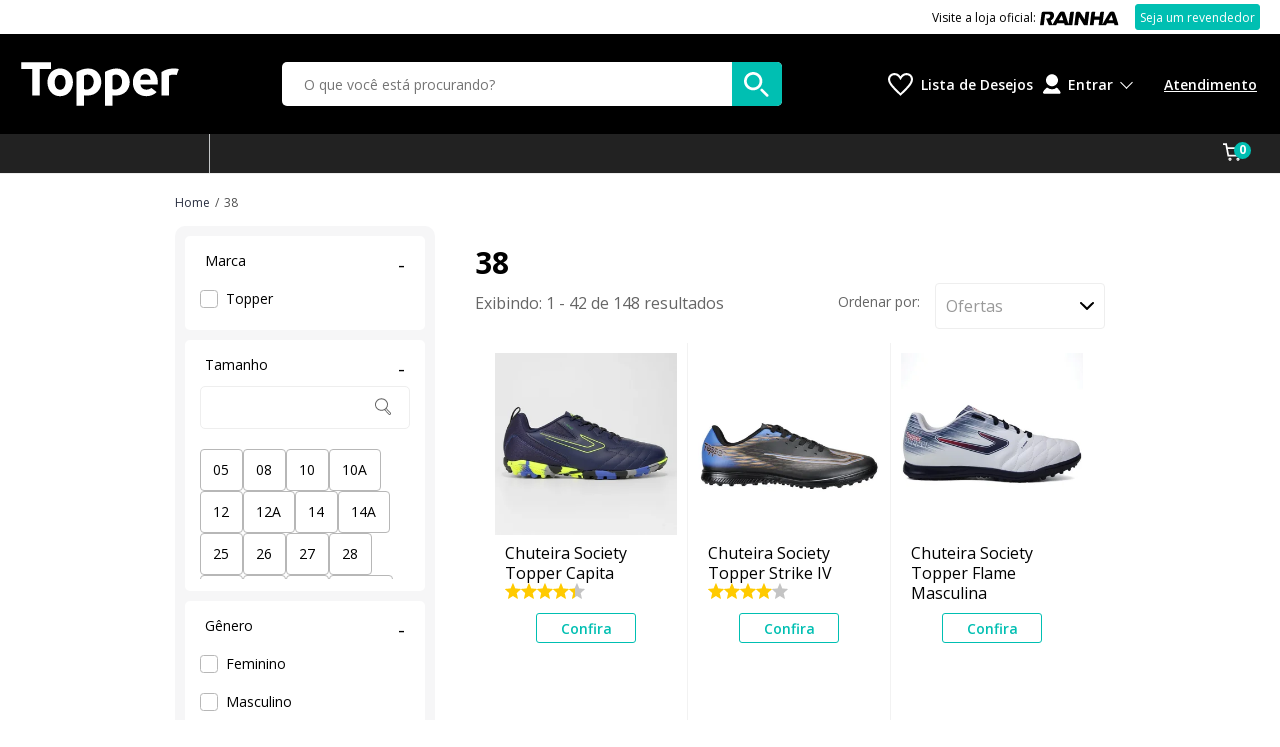

--- FILE ---
content_type: text/html; charset=utf-8
request_url: https://www.topper.com.br/38?sort=offers&utm_source=mi&utm_medium=desktop&utm_campaign=liquida_270624&utm_term=banner_Full_1
body_size: 44560
content:
<!doctype html>

<html lang="pt-BR">
  <head>
    <meta http-equiv="Content-Type" content="text/html; charset=utf-8">
    <meta name="viewport" content="initial-scale=1.0, width=device-width, height=device-height, viewport-fit=cover">
    <link rel="preload" href="" as="image" fetchpriority="high">
    <link rel="preload" href="https://static.netshoes.com.br/webstore-navigation-view/ff85c23acb/topper/vendors.a18162f8d5b6d0fdce6f.css" as="style"><link rel="preload" href="https://static.netshoes.com.br/webstore-navigation-view/ff85c23acb/topper/vendors.js" as="script"><link rel="preload" href="https://static.netshoes.com.br/webstore-navigation-view/ff85c23acb/topper/main.a18162f8d5b6d0fdce6f.css" as="style"><link rel="preload" href="https://static.netshoes.com.br/webstore-navigation-view/ff85c23acb/topper/main.js" as="script"><link rel="preload" href="https://static.netshoes.com.br/webstore-navigation-view/ff85c23acb/topper/474.css" as="style"><link rel="preload" href="https://static.netshoes.com.br/webstore-navigation-view/ff85c23acb/topper/474.js" as="script"><link rel="preload" href="https://static.netshoes.com.br/webstore-navigation-view/ff85c23acb/topper/998.css" as="style"><link rel="preload" href="https://static.netshoes.com.br/webstore-navigation-view/ff85c23acb/topper/998.js" as="script"><link rel="preload" href="https://static.netshoes.com.br/webstore-navigation-view/ff85c23acb/topper/243.js" as="script"><link rel="prefetch" href="https://static.netshoes.com.br/webstore-navigation-view/ff85c23acb/topper/47.css"><link rel="prefetch" href="https://static.netshoes.com.br/webstore-navigation-view/ff85c23acb/topper/47.js"><link rel="prefetch" href="https://static.netshoes.com.br/webstore-navigation-view/ff85c23acb/topper/841.js"><link rel="prefetch" href="https://static.netshoes.com.br/webstore-navigation-view/ff85c23acb/topper/334.css"><link rel="prefetch" href="https://static.netshoes.com.br/webstore-navigation-view/ff85c23acb/topper/10.js"><link rel="prefetch" href="https://static.netshoes.com.br/webstore-navigation-view/ff85c23acb/topper/207.css"><link rel="prefetch" href="https://static.netshoes.com.br/webstore-navigation-view/ff85c23acb/topper/841.css"><link rel="prefetch" href="https://static.netshoes.com.br/webstore-navigation-view/ff85c23acb/topper/540.js"><link rel="prefetch" href="https://static.netshoes.com.br/webstore-navigation-view/ff85c23acb/topper/356.js"><link rel="prefetch" href="https://static.netshoes.com.br/webstore-navigation-view/ff85c23acb/topper/278.js"><link rel="prefetch" href="https://static.netshoes.com.br/webstore-navigation-view/ff85c23acb/topper/187.js"><link rel="prefetch" href="https://static.netshoes.com.br/webstore-navigation-view/ff85c23acb/topper/540.css"><link rel="prefetch" href="https://static.netshoes.com.br/webstore-navigation-view/ff85c23acb/topper/893.css"><link rel="prefetch" href="https://static.netshoes.com.br/webstore-navigation-view/ff85c23acb/topper/765.js"><link rel="prefetch" href="https://static.netshoes.com.br/webstore-navigation-view/ff85c23acb/topper/574.js"><link rel="prefetch" href="https://static.netshoes.com.br/webstore-navigation-view/ff85c23acb/topper/652.js"><link rel="prefetch" href="https://static.netshoes.com.br/webstore-navigation-view/ff85c23acb/topper/356.css"><link rel="prefetch" href="https://static.netshoes.com.br/webstore-navigation-view/ff85c23acb/topper/300.js"><link rel="prefetch" href="https://static.netshoes.com.br/webstore-navigation-view/ff85c23acb/topper/334.js"><link rel="prefetch" href="https://static.netshoes.com.br/webstore-navigation-view/ff85c23acb/topper/608.js"><link rel="prefetch" href="https://static.netshoes.com.br/webstore-navigation-view/ff85c23acb/topper/476.js"><link rel="prefetch" href="https://static.netshoes.com.br/webstore-navigation-view/ff85c23acb/topper/881.js"><link rel="prefetch" href="https://static.netshoes.com.br/webstore-navigation-view/ff85c23acb/topper/893.js"><link rel="prefetch" href="https://static.netshoes.com.br/webstore-navigation-view/ff85c23acb/topper/605.js"><link rel="prefetch" href="https://static.netshoes.com.br/webstore-navigation-view/ff85c23acb/topper/824.js"><link rel="prefetch" href="https://static.netshoes.com.br/webstore-navigation-view/ff85c23acb/topper/278.css"><link rel="prefetch" href="https://static.netshoes.com.br/webstore-navigation-view/ff85c23acb/topper/476.css"><link rel="prefetch" href="https://static.netshoes.com.br/webstore-navigation-view/ff85c23acb/topper/605.css"><link rel="prefetch" href="https://static.netshoes.com.br/webstore-navigation-view/ff85c23acb/topper/300.css"><link rel="prefetch" href="https://static.netshoes.com.br/webstore-navigation-view/ff85c23acb/topper/765.css"><link rel="prefetch" href="https://static.netshoes.com.br/webstore-navigation-view/ff85c23acb/topper/652.css"><link rel="prefetch" href="https://static.netshoes.com.br/webstore-navigation-view/ff85c23acb/topper/574.css"><link rel="prefetch" href="https://static.netshoes.com.br/webstore-navigation-view/ff85c23acb/topper/608.css"><link rel="prefetch" href="https://static.netshoes.com.br/webstore-navigation-view/ff85c23acb/topper/881.css"><link rel="prefetch" href="https://static.netshoes.com.br/webstore-navigation-view/ff85c23acb/topper/824.css">
    <link rel="stylesheet" href="https://static.netshoes.com.br/webstore-navigation-view/ff85c23acb/topper/vendors.a18162f8d5b6d0fdce6f.css"><link rel="stylesheet" href="https://static.netshoes.com.br/webstore-navigation-view/ff85c23acb/topper/main.a18162f8d5b6d0fdce6f.css"><link rel="stylesheet" href="https://static.netshoes.com.br/webstore-navigation-view/ff85c23acb/topper/474.css"><link rel="stylesheet" href="https://static.netshoes.com.br/webstore-navigation-view/ff85c23acb/topper/998.css">
    <title>Loja de Artigos Esportivos Online | Topper</title>
      <meta name="description" content="Compre roupas, calçados, acessórios e equipamentos esportivos na Topper. As melhores marcas com os melhores preços que conectam você ao esporte."/>
      <meta name="robots" content="noindex,follow" /><link rel="canonical" href="https://www.topper.com.br" />
      <link rel="icon" href="https://static.topper.com.br/webstore-navigation-view/L_TOPPER/images/favicon.ico" type="image/x-icon" /><meta property="og:description" content="Compre roupas, calçados, acessórios e equipamentos esportivos na Topper. As melhores marcas com os melhores preços que conectam você ao esporte.">
    <meta property="og:title" content="Loja de Artigos Esportivos Online | Topper">
    <meta property="og:image" content="https://static.topper.com.br/bnn/l_topper/2024-10-04/5409_topper-1200x630.png">
    <meta property="og:image:type" content="image/png">
    <script>
      window.freedom = {
        live: function() {},
        getCookie: function() {},
        cookie: {
          get: function() {}
        }
      }
    </script>
    <script>
      window.dataLayer = [{"page":{"pageCategory":"friendly","pageID":"search","pageType":"Search","template":"search","searchResults":0},"site":{"application":"desktop","country":"BR","domain":"https://www.topper.com.br","name":"Topper"},"ecommerce":{"currencyCode":"BRL","impressions":[{"id":"D30-4864","name":"Chuteira Society Topper Capita","brand":"Topper","promotionFlags":"","class":"Futebol - Chuteiras","category":"Futebol","list":"38","position":"1","seller":"L_TOPPER","skuFather":"D30-4864-106","discountPercent":"10%","item_id":"D30-4864-106","item_name":"chuteira-society-topper-capita","discount":2420,"index":0,"item_brand":"Topper","item_category":"futebol","item_category5":"","item_list_name":"38","item_variant":"","price":205.8,"dimension04":5,"dimension30":"44|38","dimension32":4.4,"dimension33":10,"dimension34":"10%","dimension42":"futebol","dimension116":"verdadeiro","dimension121":"","dimension123":"qtd-av:10|av:4.4"},{"id":"D30-5339","name":"Chuteira Society Topper Strike IV","brand":"Topper","promotionFlags":"","class":"Futebol - Chuteiras","category":"Futebol","list":"38","position":"2","seller":"L_TOPPER","skuFather":"D30-5339-050","discountPercent":"14%","item_id":"D30-5339-050","item_name":"chuteira-society-topper-strike-iv","discount":2380,"index":1,"item_brand":"Topper","item_category":"futebol","item_category5":"","item_list_name":"38","item_variant":"","price":140.35,"dimension04":3,"dimension30":"43|38|41|39|42|40","dimension32":4,"dimension33":4,"dimension34":"14%","dimension42":"futebol","dimension116":"verdadeiro","dimension121":"","dimension123":"qtd-av:4|av:4"},{"id":"D30-7084","name":"Chuteira Society Topper Flame Masculina","brand":"Topper","promotionFlags":"","class":"Futebol - Chuteiras","category":"Futebol","list":"38","position":"3","seller":"L_TOPPER","skuFather":"D30-7084-158","discountPercent":"2%","item_id":"D30-7084-158","item_name":"chuteira-society-topper-flame-masculina","discount":439,"index":2,"item_brand":"Topper","item_category":"futebol","item_category5":"","item_list_name":"38","item_variant":"","price":165.6,"dimension04":4,"dimension30":"42|39|38|41","dimension32":0,"dimension33":0,"dimension34":"2%","dimension42":"futebol","dimension116":"verdadeiro","dimension121":"","dimension123":"qtd-av:0|av:0"},{"id":"D30-0441","name":"Chuteira Futsal Topper Dominator III","brand":"Topper","promotionFlags":"","class":"Futebol - Chuteiras","category":"Futebol","list":"38","position":"4","seller":"L_TOPPER","skuFather":"D30-0441-080","discountPercent":"14%","item_id":"D30-0441-080","item_name":"chuteira-futsal-topper-dominator-iii","discount":3219,"index":3,"item_brand":"Topper","item_category":"futebol","item_category5":"","item_list_name":"38","item_variant":"","price":187.8,"dimension04":4,"dimension30":"39|38|42|40|37|41|43","dimension32":4.7,"dimension33":10,"dimension34":"14%","dimension42":"futebol","dimension116":"verdadeiro","dimension121":"","dimension123":"qtd-av:10|av:4.7"},{"id":"D30-5874","name":"Chuteira Campo Topper Cup VI","brand":"Topper","promotionFlags":"","class":"Futebol - Chuteiras","category":"Futebol","list":"38","position":"5","seller":"L_TOPPER","skuFather":"D30-5874-038","discountPercent":"18%","item_id":"D30-5874-038","item_name":"chuteira-campo-topper-cup-vi","discount":3000,"index":4,"item_brand":"Topper","item_category":"futebol","item_category5":"","item_list_name":"38","item_variant":"","price":129.9,"dimension04":3,"dimension30":"39|38|37|44|42|43","dimension32":4.38,"dimension33":8,"dimension34":"18%","dimension42":"futebol","dimension116":"verdadeiro","dimension121":"","dimension123":"qtd-av:8|av:4.38"},{"id":"D30-6601","name":"Tênis Futsal Topper Dominator III","brand":"Topper","promotionFlags":"","class":"Futebol - Chuteiras","category":"Futebol","list":"38","position":"6","seller":"L_TOPPER","skuFather":"D30-6601-026","discountPercent":"13%","item_id":"D30-6601-026","item_name":"tenis-futsal-topper-dominator-iii","discount":3019,"index":5,"item_brand":"Topper","item_category":"futebol","item_category5":"","item_list_name":"38","item_variant":"","price":194.8,"dimension04":4,"dimension30":"37|41|39|42|38|40|43","dimension32":4.67,"dimension33":3,"dimension34":"13%","dimension42":"futebol","dimension116":"verdadeiro","dimension121":"","dimension123":"qtd-av:3|av:4.67"},{"id":"D30-73AR","name":"Chuteira Futsal Topper Maestro Club V Limited Masculina","brand":"Topper","promotionFlags":"","class":"Futebol - Chuteiras","category":"Futebol","list":"38","position":"7","seller":"L_TOPPER","skuFather":"D30-73AR-129","discountPercent":"5%","item_id":"D30-73AR-129","item_name":"chuteira-futsal-topper-maestro-club-v-limited-masculina","discount":2000,"index":6,"item_brand":"Topper","item_category":"futebol","item_category5":"Selo:NetsGO","item_list_name":"38","item_variant":"","price":349.99,"dimension04":8,"dimension30":"38|37|39|42|40|44|41|43","dimension32":0,"dimension33":0,"dimension34":"5%","dimension42":"futebol","dimension116":"verdadeiro","dimension121":"Selo:NetsGO","dimension123":"qtd-av:0|av:0"},{"id":"D30-736M","name":"Chuteira Campo Topper Maestro Light Unissex","brand":"Topper","promotionFlags":"","class":"Esporte - Chuteiras","category":"Esporte","list":"38","position":"8","seller":"L_TOPPER","skuFather":"D30-736M-026","discountPercent":"13%","item_id":"D30-736M-026","item_name":"chuteira-campo-topper-maestro-light-unissex","discount":5000,"index":7,"item_brand":"Topper","item_category":"esporte","item_category5":"Selo:NetsGO","item_list_name":"38","item_variant":"","price":309.99,"dimension04":7,"dimension30":"41|37|39|44|43|42|38|40","dimension32":0,"dimension33":0,"dimension34":"13%","dimension42":"esporte","dimension116":"verdadeiro","dimension121":"Selo:NetsGO","dimension123":"qtd-av:0|av:0"},{"id":"D30-6973","name":"Chuteira Society Topper Maestro Club V","brand":"Topper","promotionFlags":"","class":"Esporte - Chuteiras","category":"Esporte","list":"38","position":"9","seller":"L_TOPPER","skuFather":"D30-6973-090","discountPercent":"36%","item_id":"D30-6973-090","item_name":"chuteira-society-topper-maestro-club-v","discount":12651,"index":8,"item_brand":"Topper","item_category":"esporte","item_category5":"","item_list_name":"38","item_variant":"","price":223.39,"dimension04":5,"dimension30":"43|38|40|37|44|39","dimension32":0,"dimension33":0,"dimension34":"36%","dimension42":"esporte","dimension116":"verdadeiro","dimension121":"","dimension123":"qtd-av:0|av:0"},{"id":"D30-6942","name":"Chuteira Futsal Topper Furia Unissex","brand":"Topper","promotionFlags":"","class":"Esporte - Chuteiras","category":"Esporte","list":"38","position":"10","seller":"L_TOPPER","skuFather":"D30-6942-178","discountPercent":"22%","item_id":"D30-6942-178","item_name":"chuteira-futsal-topper-furia-unissex","discount":4872,"index":9,"item_brand":"Topper","item_category":"esporte","item_category5":"","item_list_name":"38","item_variant":"","price":171.18,"dimension04":4,"dimension30":"43|39|38|44|37|42|40|41","dimension32":5,"dimension33":3,"dimension34":"22%","dimension42":"esporte","dimension116":"verdadeiro","dimension121":"","dimension123":"qtd-av:3|av:5"},{"id":"D30-5347","name":"Chuteira Campo Topper Maestro Td IV","brand":"Topper","promotionFlags":"","class":"Futebol - Chuteiras","category":"Futebol","list":"38","position":"11","seller":"L_TOPPER","skuFather":"D30-5347-120","discountPercent":"64%","item_id":"D30-5347-120","item_name":"chuteira-campo-topper-maestro-td-iv","discount":20000,"index":10,"item_brand":"Topper","item_category":"futebol","item_category5":"Selo:NetsGO","item_list_name":"38","item_variant":"","price":109.99,"dimension04":2,"dimension30":"42|38|41|44","dimension32":4.64,"dimension33":11,"dimension34":"64%","dimension42":"futebol","dimension116":"verdadeiro","dimension121":"Selo:NetsGO","dimension123":"qtd-av:11|av:4.64"},{"id":"D30-6577","name":"Chuteira Society Topper Cup Vii Unissex","brand":"Topper","promotionFlags":"","class":"Futebol - Chuteiras","category":"Futebol","list":"38","position":"12","seller":"L_TOPPER","skuFather":"D30-6577-090","discountPercent":"34%","item_id":"D30-6577-090","item_name":"chuteira-society-topper-cup-vii-unissex","discount":5781,"index":11,"item_brand":"Topper","item_category":"futebol","item_category5":"","item_list_name":"38","item_variant":"","price":112.09,"dimension04":2,"dimension30":"41|44|43|39|40|38|42","dimension32":4.55,"dimension33":38,"dimension34":"34%","dimension42":"futebol","dimension116":"verdadeiro","dimension121":"","dimension123":"qtd-av:38|av:4.55"},{"id":"D30-6179","name":"Chuteira Society Topper Capita II Unissex","brand":"Topper","promotionFlags":"","class":"Futebol - Chuteiras","category":"Futebol","list":"38","position":"13","seller":"L_TOPPER","skuFather":"D30-6179-976","discountPercent":"36%","item_id":"D30-6179-976","item_name":"chuteira-society-topper-capita-ii-unissex","discount":8451,"index":12,"item_brand":"Topper","item_category":"futebol","item_category5":"","item_list_name":"38","item_variant":"","price":145.39,"dimension04":3,"dimension30":"44|38|42|43","dimension32":4.64,"dimension33":22,"dimension34":"36%","dimension42":"futebol","dimension116":"verdadeiro","dimension121":"","dimension123":"qtd-av:22|av:4.64"},{"id":"D30-7123","name":"Chuteira Futsal Topper Maestro Pró 5 Couro Natural","brand":"Topper","promotionFlags":"","class":"Futebol - Chuteiras","category":"Futebol","list":"38","position":"14","seller":"L_TOPPER","skuFather":"D30-7123-026","discountPercent":"6%","item_id":"D30-7123-026","item_name":"chuteira-futsal-topper-maestro-pro-5-couro-natural","discount":2800,"index":13,"item_brand":"Topper","item_category":"futebol","item_category5":"","item_list_name":"38","item_variant":"","price":421.9,"dimension04":10,"dimension30":"37|42|38","dimension32":5,"dimension33":1,"dimension34":"6%","dimension42":"futebol","dimension116":"verdadeiro","dimension121":"","dimension123":"qtd-av:1|av:5"},{"id":"D30-6587","name":"Chuteira Society Topper Dominator Club V Unissex","brand":"Topper","promotionFlags":"","class":"Futebol - Chuteiras","category":"Futebol","list":"38","position":"15","seller":"L_TOPPER","skuFather":"D30-6587-158","discountPercent":"14%","item_id":"D30-6587-158","item_name":"chuteira-society-topper-dominator-club-v-unissex","discount":5000,"index":14,"item_brand":"Topper","item_category":"futebol","item_category5":"Selo:NetsGO","item_list_name":"38","item_variant":"","price":299.99,"dimension04":7,"dimension30":"38|37","dimension32":4.72,"dimension33":25,"dimension34":"14%","dimension42":"futebol","dimension116":"verdadeiro","dimension121":"Selo:NetsGO","dimension123":"qtd-av:25|av:4.72"},{"id":"D30-6557","name":"Chuteira Futsal Topper Letra IV Unissex","brand":"Topper","promotionFlags":"","class":"Esporte - Chuteiras","category":"Esporte","list":"38","position":"16","seller":"L_TOPPER","skuFather":"D30-6557-436","discountPercent":"5%","item_id":"D30-6557-436","item_name":"chuteira-futsal-topper-letra-iv-unissex","discount":2000,"index":15,"item_brand":"Topper","item_category":"esporte","item_category5":"Selo:NetsGO","item_list_name":"38","item_variant":"","price":339.99,"dimension04":8,"dimension30":"38|40|37|42|44|41|43|39","dimension32":4.74,"dimension33":42,"dimension34":"5%","dimension42":"esporte","dimension116":"verdadeiro","dimension121":"Selo:NetsGO","dimension123":"qtd-av:42|av:4.74"},{"id":"D30-6946","name":"Chuteira Society Topper Furia Unissex","brand":"Topper","promotionFlags":"","class":"Futebol - Chuteiras","category":"Futebol","list":"38","position":"17","seller":"L_TOPPER","skuFather":"D30-6946-178","discountPercent":"28%","item_id":"D30-6946-178","item_name":"chuteira-society-topper-furia-unissex","discount":10001,"index":16,"item_brand":"Topper","item_category":"futebol","item_category5":"","item_list_name":"38","item_variant":"","price":249.89,"dimension04":6,"dimension30":"40|38|41|42|39|37|44|43","dimension32":4.7,"dimension33":10,"dimension34":"28%","dimension42":"futebol","dimension116":"verdadeiro","dimension121":"","dimension123":"qtd-av:10|av:4.7"},{"id":"D30-6556","name":"Chuteira Futsal Topper Dominator Pro V Unissex","brand":"Topper","promotionFlags":"","class":"Esporte - Chuteiras","category":"Esporte","list":"38","position":"18","seller":"L_TOPPER","skuFather":"D30-6556-044","discountPercent":"33%","item_id":"D30-6556-044","item_name":"chuteira-futsal-topper-dominator-pro-v-unissex","discount":18000,"index":17,"item_brand":"Topper","item_category":"esporte","item_category5":"","item_list_name":"38","item_variant":"","price":359.88,"dimension04":9,"dimension30":"40|43|41|42|44|38|37","dimension32":4.63,"dimension33":84,"dimension34":"33%","dimension42":"esporte","dimension116":"verdadeiro","dimension121":"","dimension123":"qtd-av:84|av:4.63"},{"id":"D30-6557","name":"Chuteira Futsal Topper Letra IV Unissex","brand":"Topper","promotionFlags":"","class":"Esporte - Chuteiras","category":"Esporte","list":"38","position":"19","seller":"L_TOPPER","skuFather":"D30-6557-318","discountPercent":"39%","item_id":"D30-6557-318","item_name":"chuteira-futsal-topper-letra-iv-unissex","discount":17003,"index":18,"item_brand":"Topper","item_category":"esporte","item_category5":"","item_list_name":"38","item_variant":"","price":263.69,"dimension04":6,"dimension30":"40|39|43|38|44|37|41|42","dimension32":4.74,"dimension33":42,"dimension34":"39%","dimension42":"esporte","dimension116":"verdadeiro","dimension121":"","dimension123":"qtd-av:42|av:4.74"},{"id":"D30-6557","name":"Chuteira Futsal Topper Letra IV Unissex","brand":"Topper","promotionFlags":"","class":"Esporte - Chuteiras","category":"Esporte","list":"38","position":"20","seller":"L_TOPPER","skuFather":"D30-6557-078","discountPercent":"5%","item_id":"D30-6557-078","item_name":"chuteira-futsal-topper-letra-iv-unissex","discount":2000,"index":19,"item_brand":"Topper","item_category":"esporte","item_category5":"Selo:NetsGO","item_list_name":"38","item_variant":"","price":339.99,"dimension04":8,"dimension30":"40|43|41|38|39|42|37|44","dimension32":4.74,"dimension33":42,"dimension34":"5%","dimension42":"esporte","dimension116":"verdadeiro","dimension121":"Selo:NetsGO","dimension123":"qtd-av:42|av:4.74"},{"id":"D30-7202","name":"Chuteira Futsal Topper Cup VIII Unissex","brand":"Topper","promotionFlags":"","class":"Esporte - Chuteiras","category":"Esporte","list":"38","position":"21","seller":"L_TOPPER","skuFather":"D30-7202-024","discountPercent":"11%","item_id":"D30-7202-024","item_name":"chuteira-futsal-topper-cup-viii-unissex","discount":2000,"index":20,"item_brand":"Topper","item_category":"esporte","item_category5":"Selo:NetsGO","item_list_name":"38","item_variant":"","price":149.99,"dimension04":3,"dimension30":"42|44|39|38|40|41|43","dimension32":4.64,"dimension33":11,"dimension34":"11%","dimension42":"esporte","dimension116":"verdadeiro","dimension121":"Selo:NetsGO","dimension123":"qtd-av:11|av:4.64"},{"id":"D30-7214","name":"Chuteira Society Topper Boleiro VI Masculina","brand":"Topper","promotionFlags":"","class":"Futebol - Chuteiras","category":"Futebol","list":"38","position":"22","seller":"L_TOPPER","skuFather":"D30-7214-026","discountPercent":"17%","item_id":"D30-7214-026","item_name":"chuteira-society-topper-boleiro-vi-masculina","discount":3624,"index":21,"item_brand":"Topper","item_category":"futebol","item_category5":"","item_list_name":"38","item_variant":"","price":173.66,"dimension04":4,"dimension30":"38|42|37|40|41|44|39|43","dimension32":4.4,"dimension33":5,"dimension34":"17%","dimension42":"futebol","dimension116":"verdadeiro","dimension121":"","dimension123":"qtd-av:5|av:4.4"},{"id":"D30-6272","name":"Chuteira Futsal Topper Dominator Fuse Unissex","brand":"Topper","promotionFlags":"","class":"Esporte - Chuteiras","category":"Esporte","list":"38","position":"23","seller":"L_TOPPER","skuFather":"D30-6272-492","discountPercent":"11%","item_id":"D30-6272-492","item_name":"chuteira-futsal-topper-dominator-fuse-unissex","discount":5501,"index":22,"item_brand":"Topper","item_category":"esporte","item_category5":"","item_list_name":"38","item_variant":"","price":444.99,"dimension04":10,"dimension30":"37|38|43|40|39|41|44|42","dimension32":4.45,"dimension33":20,"dimension34":"11%","dimension42":"esporte","dimension116":"verdadeiro","dimension121":"","dimension123":"qtd-av:20|av:4.45"},{"id":"D30-7210","name":"Chuteira Futsal Topper Boleiro VI Masculina","brand":"Topper","promotionFlags":"","class":"Futebol - Chuteiras","category":"Futebol","list":"38","position":"24","seller":"L_TOPPER","skuFather":"D30-7210-026","discountPercent":"14%","item_id":"D30-7210-026","item_name":"chuteira-futsal-topper-boleiro-vi-masculina","discount":3000,"index":23,"item_brand":"Topper","item_category":"futebol","item_category5":"","item_list_name":"38","item_variant":"","price":179.9,"dimension04":4,"dimension30":"37|38|39|42|44|40|43|41","dimension32":5,"dimension33":3,"dimension34":"14%","dimension42":"futebol","dimension116":"verdadeiro","dimension121":"","dimension123":"qtd-av:3|av:5"},{"id":"D30-5848","name":"Chuteira Society Topper Dominator Pro IV","brand":"Topper","promotionFlags":"","class":"Futebol - Chuteiras","category":"Futebol","list":"38","position":"25","seller":"L_TOPPER","skuFather":"D30-5848-002","discountPercent":"40%","item_id":"D30-5848-002","item_name":"chuteira-society-topper-dominator-pro-iv","discount":17202,"index":24,"item_brand":"Topper","item_category":"futebol","item_category5":"","item_list_name":"38","item_variant":"","price":247.88,"dimension04":6,"dimension30":"43|42|38|37|39","dimension32":4.64,"dimension33":36,"dimension34":"40%","dimension42":"futebol","dimension116":"verdadeiro","dimension121":"","dimension123":"qtd-av:36|av:4.64"},{"id":"D30-6555","name":"Chuteira Futsal Topper Dominator Club V Masculina","brand":"Topper","promotionFlags":"","class":"Futebol - Chuteiras","category":"Futebol","list":"38","position":"26","seller":"L_TOPPER","skuFather":"D30-6555-108","discountPercent":"30%","item_id":"D30-6555-108","item_name":"chuteira-futsal-topper-dominator-club-v-masculina","discount":11055,"index":25,"item_brand":"Topper","item_category":"futebol","item_category5":"","item_list_name":"38","item_variant":"","price":249.44,"dimension04":6,"dimension30":"40|38|42|44|39|41","dimension32":4.77,"dimension33":43,"dimension34":"30%","dimension42":"futebol","dimension116":"verdadeiro","dimension121":"","dimension123":"qtd-av:43|av:4.77"},{"id":"D30-6569","name":"Chuteira Campo Topper Cup Vii Unissex","brand":"Topper","promotionFlags":"","class":"Futebol - Chuteiras","category":"Futebol","list":"38","position":"27","seller":"L_TOPPER","skuFather":"D30-6569-026","discountPercent":"33%","item_id":"D30-6569-026","item_name":"chuteira-campo-topper-cup-vii-unissex","discount":5302,"index":26,"item_brand":"Topper","item_category":"futebol","item_category5":"","item_list_name":"38","item_variant":"","price":106.88,"dimension04":2,"dimension30":"44|38|42|40|39|43|37|41","dimension32":4.44,"dimension33":9,"dimension34":"33%","dimension42":"futebol","dimension116":"verdadeiro","dimension121":"","dimension123":"qtd-av:9|av:4.44"},{"id":"D30-5852","name":"Chuteira Society Topper Boleiro V","brand":"Topper","promotionFlags":"","class":"Futebol - Chuteiras","category":"Futebol","list":"38","position":"28","seller":"L_TOPPER","skuFather":"D30-5852-931","discountPercent":"3%","item_id":"D30-5852-931","item_name":"chuteira-society-topper-boleiro-v","discount":690,"index":27,"item_brand":"Topper","item_category":"futebol","item_category5":"","item_list_name":"38","item_variant":"","price":176.9,"dimension04":4,"dimension30":"41|37|40|38|42|39|44","dimension32":4.59,"dimension33":56,"dimension34":"3%","dimension42":"futebol","dimension116":"verdadeiro","dimension121":"","dimension123":"qtd-av:56|av:4.59"},{"id":"D30-6587","name":"Chuteira Society Topper Dominator Club V Unissex","brand":"Topper","promotionFlags":"","class":"Futebol - Chuteiras","category":"Futebol","list":"38","position":"29","seller":"L_TOPPER","skuFather":"D30-6587-178","discountPercent":"17%","item_id":"D30-6587-178","item_name":"chuteira-society-topper-dominator-club-v-unissex","discount":6000,"index":28,"item_brand":"Topper","item_category":"futebol","item_category5":"Selo:NetsGO","item_list_name":"38","item_variant":"","price":279.99,"dimension04":7,"dimension30":"37|38|42|44|43|41|40|39","dimension32":4.72,"dimension33":25,"dimension34":"17%","dimension42":"futebol","dimension116":"verdadeiro","dimension121":"Selo:NetsGO","dimension123":"qtd-av:25|av:4.72"},{"id":"D30-6555","name":"Chuteira Futsal Topper Dominator Club V Masculina","brand":"Topper","promotionFlags":"","class":"Futebol - Chuteiras","category":"Futebol","list":"38","position":"30","seller":"L_TOPPER","skuFather":"D30-6555-178","discountPercent":"14%","item_id":"D30-6555-178","item_name":"chuteira-futsal-topper-dominator-club-v-masculina","discount":5000,"index":29,"item_brand":"Topper","item_category":"futebol","item_category5":"Selo:NetsGO","item_list_name":"38","item_variant":"","price":289.99,"dimension04":7,"dimension30":"37|42|44|41|43|40|38|39","dimension32":4.77,"dimension33":43,"dimension34":"14%","dimension42":"futebol","dimension116":"verdadeiro","dimension121":"Selo:NetsGO","dimension123":"qtd-av:43|av:4.77"},{"id":"D30-1646","name":"Tênis Futsal Topper Dominator III","brand":"Topper","promotionFlags":"","class":"Futebol - Chuteiras","category":"Futebol","list":"38","position":"31","seller":"L_TOPPER","skuFather":"D30-1646-026","discountPercent":"15%","item_id":"D30-1646-026","item_name":"tenis-futsal-topper-dominator-iii","discount":3180,"index":30,"item_brand":"Topper","item_category":"futebol","item_category5":"","item_list_name":"38","item_variant":"","price":178.19,"dimension04":4,"dimension30":"41|40|38|42|43","dimension32":4.32,"dimension33":19,"dimension34":"15%","dimension42":"futebol","dimension116":"verdadeiro","dimension121":"","dimension123":"qtd-av:19|av:4.32"},{"id":"D30-6943","name":"Chuteira Futsal Topper Maestro Club V Unissex","brand":"Topper","promotionFlags":"","class":"Esporte - Chuteiras","category":"Esporte","list":"38","position":"32","seller":"L_TOPPER","skuFather":"D30-6943-114","discountPercent":"30%","item_id":"D30-6943-114","item_name":"chuteira-futsal-topper-maestro-club-v-unissex","discount":9900,"index":31,"item_brand":"Topper","item_category":"esporte","item_category5":"Selo:NetsGO","item_list_name":"38","item_variant":"","price":230.99,"dimension04":5,"dimension30":"44|43|38|39|40|42|37|41","dimension32":4.78,"dimension33":152,"dimension34":"30%","dimension42":"esporte","dimension116":"verdadeiro","dimension121":"Selo:NetsGO","dimension123":"qtd-av:152|av:4.78"},{"id":"D30-6943","name":"Chuteira Futsal Topper Maestro Club V Unissex","brand":"Topper","promotionFlags":"","class":"Esporte - Chuteiras","category":"Esporte","list":"38","position":"33","seller":"L_TOPPER","skuFather":"D30-6943-036","discountPercent":"36%","item_id":"D30-6943-036","item_name":"chuteira-futsal-topper-maestro-club-v-unissex","discount":12687,"index":32,"item_brand":"Topper","item_category":"esporte","item_category5":"","item_list_name":"38","item_variant":"","price":223.03,"dimension04":5,"dimension30":"42|38|40|43|44|41|39","dimension32":4.78,"dimension33":152,"dimension34":"36%","dimension42":"esporte","dimension116":"verdadeiro","dimension121":"","dimension123":"qtd-av:152|av:4.78"},{"id":"D30-5354","name":"Chuteira Society Topper Maestro Pro IV","brand":"Topper","promotionFlags":"","class":"Futebol - Chuteiras","category":"Futebol","list":"38","position":"34","seller":"L_TOPPER","skuFather":"D30-5354-032","discountPercent":"21%","item_id":"D30-5354-032","item_name":"chuteira-society-topper-maestro-pro-iv","discount":8000,"index":33,"item_brand":"Topper","item_category":"futebol","item_category5":"Selo:NetsGO","item_list_name":"38","item_variant":"","price":289.99,"dimension04":7,"dimension30":"37|38|41|39|43|42|44|40","dimension32":4.64,"dimension33":127,"dimension34":"21%","dimension42":"futebol","dimension116":"verdadeiro","dimension121":"Selo:NetsGO","dimension123":"qtd-av:127|av:4.64"},{"id":"D30-736L","name":"Chuteira Futsal Topper Maestro Light Unissex","brand":"Topper","promotionFlags":"","class":"Esporte - Chuteiras","category":"Esporte","list":"38","position":"35","seller":"L_TOPPER","skuFather":"D30-736L-223","discountPercent":"19%","item_id":"D30-736L-223","item_name":"chuteira-futsal-topper-maestro-light-unissex","discount":7000,"index":34,"item_brand":"Topper","item_category":"esporte","item_category5":"Selo:NetsGO","item_list_name":"38","item_variant":"","price":289.99,"dimension04":7,"dimension30":"44|38|40|43|41|39|42|37","dimension32":5,"dimension33":4,"dimension34":"19%","dimension42":"esporte","dimension116":"verdadeiro","dimension121":"Selo:NetsGO","dimension123":"qtd-av:4|av:5"},{"id":"D30-738V","name":"Chuteira Futsal Topper Street II Unissex","brand":"Topper","promotionFlags":"","class":"Futebol - Chuteiras","category":"Futebol","list":"38","position":"36","seller":"L_TOPPER","skuFather":"D30-738V-134","discountPercent":"33%","item_id":"D30-738V-134","item_name":"chuteira-futsal-topper-street-ii-unissex","discount":10000,"index":35,"item_brand":"Topper","item_category":"futebol","item_category5":"Selo:NetsGO","item_list_name":"38","item_variant":"","price":199.99,"dimension04":5,"dimension30":"42|40|43|37|39|41|38|44","dimension32":4,"dimension33":1,"dimension34":"33%","dimension42":"futebol","dimension116":"verdadeiro","dimension121":"Selo:NetsGO","dimension123":"qtd-av:1|av:4"},{"id":"D30-6272","name":"Chuteira Futsal Topper Dominator Fuse Unissex","brand":"Topper","promotionFlags":"","class":"Esporte - Chuteiras","category":"Esporte","list":"38","position":"37","seller":"L_TOPPER","skuFather":"D30-6272-244","discountPercent":"48%","item_id":"D30-6272-244","item_name":"chuteira-futsal-topper-dominator-fuse-unissex","discount":24000,"index":36,"item_brand":"Topper","item_category":"esporte","item_category5":"Selo:NetsGO","item_list_name":"38","item_variant":"","price":249.99,"dimension04":6,"dimension30":"43|39|37|38|41|44|42|40","dimension32":4.45,"dimension33":20,"dimension34":"48%","dimension42":"esporte","dimension116":"verdadeiro","dimension121":"Selo:NetsGO","dimension123":"qtd-av:20|av:4.45"},{"id":"D30-7314","name":"Chuteira Futsal Topper Dominator Fuse II Unissex","brand":"Topper","promotionFlags":"","class":"Esporte - Chuteiras","category":"Esporte","list":"38","position":"38","seller":"L_TOPPER","skuFather":"D30-7314-900","discountPercent":"20%","item_id":"D30-7314-900","item_name":"chuteira-futsal-topper-dominator-fuse-ii-unissex","discount":11000,"index":37,"item_brand":"Topper","item_category":"esporte","item_category5":"Selo:NetsGO","item_list_name":"38","item_variant":"","price":439.99,"dimension04":10,"dimension30":"37|43|38|42|41|39|40|44","dimension32":4.62,"dimension33":26,"dimension34":"20%","dimension42":"esporte","dimension116":"verdadeiro","dimension121":"Selo:NetsGO","dimension123":"qtd-av:26|av:4.62"},{"id":"D30-6953","name":"Chuteira Society Topper Maestro Club V Unissex","brand":"Topper","promotionFlags":"","class":"Futebol - Chuteiras","category":"Futebol","list":"38","position":"39","seller":"L_TOPPER","skuFather":"D30-6953-026","discountPercent":"20%","item_id":"D30-6953-026","item_name":"chuteira-society-topper-maestro-club-v-unissex","discount":6600,"index":38,"item_brand":"Topper","item_category":"futebol","item_category5":"Selo:NetsGO","item_list_name":"38","item_variant":"","price":263.99,"dimension04":6,"dimension30":"41|43|38|44|39|37|42|40","dimension32":4.75,"dimension33":101,"dimension34":"20%","dimension42":"futebol","dimension116":"verdadeiro","dimension121":"Selo:NetsGO","dimension123":"qtd-av:101|av:4.75"},{"id":"D30-4427","name":"Chuteira Futsal Topper Dominator 3 Lt","brand":"Topper","promotionFlags":"","class":"Futebol - Chuteiras","category":"Futebol","list":"38","position":"40","seller":"L_TOPPER","skuFather":"D30-4427-026","discountPercent":"27%","item_id":"D30-4427-026","item_name":"chuteira-futsal-topper-dominator-3-lt","discount":5000,"index":39,"item_brand":"Topper","item_category":"futebol","item_category5":"Selo:NetsGO","item_list_name":"38","item_variant":"","price":129.99,"dimension04":3,"dimension30":"44|41|42|39|43|38|45|40","dimension32":4.54,"dimension33":810,"dimension34":"27%","dimension42":"futebol","dimension116":"verdadeiro","dimension121":"Selo:NetsGO","dimension123":"qtd-av:810|av:4.54"},{"id":"D30-7314","name":"Chuteira Futsal Topper Dominator Fuse II Unissex","brand":"Topper","promotionFlags":"","class":"Esporte - Chuteiras","category":"Esporte","list":"38","position":"41","seller":"L_TOPPER","skuFather":"D30-7314-038","discountPercent":"63%","item_id":"D30-7314-038","item_name":"chuteira-futsal-topper-dominator-fuse-ii-unissex","discount":35000,"index":40,"item_brand":"Topper","item_category":"esporte","item_category5":"Selo:NetsGO","item_list_name":"38","item_variant":"","price":199.99,"dimension04":5,"dimension30":"40|44|38|42|41|43","dimension32":4.62,"dimension33":26,"dimension34":"63%","dimension42":"esporte","dimension116":"verdadeiro","dimension121":"Selo:NetsGO","dimension123":"qtd-av:26|av:4.62"},{"id":"D30-739X","name":"Chuteira Futsal Topper Bairro Unissex","brand":"Topper","promotionFlags":"","class":"Esporte - Chuteiras","category":"Esporte","list":"38","position":"42","seller":"L_TOPPER","skuFather":"D30-739X-028","discountPercent":"29%","item_id":"D30-739X-028","item_name":"chuteira-futsal-topper-bairro-unissex","discount":7599,"index":41,"item_brand":"Topper","item_category":"esporte","item_category5":"","item_list_name":"38","item_variant":"","price":183.91,"dimension04":4,"dimension30":"40|38|44|39|37|36|41|43|42","dimension32":2,"dimension33":1,"dimension34":"29%","dimension42":"esporte","dimension116":"verdadeiro","dimension121":"","dimension123":"qtd-av:1|av:2"}]}}]
    </script>
    
    <script>(function(w,d,s,l,i){w[l]=w[l]||[];w[l].push({'gtm.start':
      new Date().getTime(),event:'gtm.js'});var f=d.getElementsByTagName(s)[0],
      j=d.createElement(s),dl=l!='dataLayer'?'&l='+l:'';j.async=true;j.src=
      'https://www.googletagmanager.com/gtm.js?id='+i+dl;f.parentNode.insertBefore(j,f);
      })(window,document,'script','dataLayer','GTM-KX2XVPJ');</script><script>(function(w,d,s,l,i){w[l]=w[l]||[];w[l].push({'gtm.start':
      new Date().getTime(),event:'gtm.js'});var f=d.getElementsByTagName(s)[0],
      j=d.createElement(s),dl=l!='dataLayer'?'&l='+l:'';j.async=true;j.src=
      'https://www.googletagmanager.com/gtm.js?id='+i+dl;f.parentNode.insertBefore(j,f);
      })(window,document,'script','dataLayer','GTM-P2DTLKG');</script>
        <script type="text/javascript">
        (function(i,s,o,g,r,a,m){i['GoogleAnalyticsObject']=r;i[r]=i[r]||function(){
              try {(i[r].q=i[r].q||[]).push(arguments)}catch(err){}},i[r].l=1*new Date();a=s.createElement(o),
        m=s.getElementsByTagName(o)[0];a.async=1;a.src=g;m.parentNode.insertBefore(a,m)
        })(window,document,'script','https://www.google-analytics.com/analytics.js','_ga');

        _ga('create', 'UA-116967501-9', 'auto');
        var pageGA='/38?sort=offers&utm_source=mi&utm_medium=desktop&utm_campaign=liquida_270624&utm_term=banner_Full_1';
        _ga('send', {"dimension16":"Search","dimension17":"Search","hitType":"pageview","page":pageGA});
      </script><script type="application/ld+json">{"@context":"https://schema.org","@type":"BreadcrumbList","itemListElement":[{"@type":"ListItem","position":1,"name":"Home","item":"https://www.topper.com.br"},{"@type":"ListItem","position":2,"name":"38"}]}</script><script type="application/ld+json">{"@context":"https://schema.org","@type":"ItemList","name":"Busca por 38","url":"https://www.topper.com.br/38?sort=offers&utm_source=mi&utm_medium=desktop&utm_campaign=liquida_270624&utm_term=banner_Full_1","numberOfItems":"30","itemListElement":[{"@type":"ListItem","position":1,"item":{"@context":"https://schema.org","@type":"Product","url":"https://www.topper.com.br/p/chuteira-society-topper-capita-D30-4864-106","sku":"D30-4864-106","name":"Chuteira Society Topper Capita","brand":{"@type":"Brand","name":"Topper"},"offers":{"@type":"Offer","price":205.8,"priceCurrency":"BRL","availability":"https://schema.org/InStock","hasMerchantReturnPolicy":{"@type":"MerchantReturnPolicy","returnPolicyCategory":"https://schema.org/MerchantReturnFiniteReturnWindow","applicableCountry":["BR"],"merchantReturnDays":30,"returnMethod":"https://schema.org/ReturnByMail","returnFees":"https://schema.org/FreeReturn"}},"image":"https://static.topper.com.br/produtos/chuteira-society-topper-capita/06/D30-4864-106/D30-4864-106_zoom1.jpg?ts=1767061505","aggregateRating":{"@type":"AggregateRating","ratingValue":4.4,"reviewCount":10,"bestRating":5,"worstRating":1}}},{"@type":"ListItem","position":2,"item":{"@context":"https://schema.org","@type":"Product","url":"https://www.topper.com.br/p/chuteira-society-topper-strike-iv-D30-5339-050","sku":"D30-5339-050","name":"Chuteira Society Topper Strike IV","brand":{"@type":"Brand","name":"Topper"},"offers":{"@type":"Offer","price":140.35,"priceCurrency":"BRL","availability":"https://schema.org/InStock","hasMerchantReturnPolicy":{"@type":"MerchantReturnPolicy","returnPolicyCategory":"https://schema.org/MerchantReturnFiniteReturnWindow","applicableCountry":["BR"],"merchantReturnDays":30,"returnMethod":"https://schema.org/ReturnByMail","returnFees":"https://schema.org/FreeReturn"}},"image":"https://static.topper.com.br/produtos/chuteira-society-topper-strike-iv/50/D30-5339-050/D30-5339-050_zoom1.jpg?ts=1768102469","aggregateRating":{"@type":"AggregateRating","ratingValue":4,"reviewCount":4,"bestRating":5,"worstRating":1}}},{"@type":"ListItem","position":3,"item":{"@context":"https://schema.org","@type":"Product","url":"https://www.topper.com.br/p/chuteira-society-topper-flame-masculina-D30-7084-158","sku":"D30-7084-158","name":"Chuteira Society Topper Flame Masculina","brand":{"@type":"Brand","name":"Topper"},"offers":{"@type":"Offer","price":165.6,"priceCurrency":"BRL","availability":"https://schema.org/InStock","hasMerchantReturnPolicy":{"@type":"MerchantReturnPolicy","returnPolicyCategory":"https://schema.org/MerchantReturnFiniteReturnWindow","applicableCountry":["BR"],"merchantReturnDays":30,"returnMethod":"https://schema.org/ReturnByMail","returnFees":"https://schema.org/FreeReturn"}},"image":"https://static.topper.com.br/produtos/chuteira-society-topper-flame-masculina/58/D30-7084-158/D30-7084-158_zoom1.jpg?ts=1768015181"}},{"@type":"ListItem","position":4,"item":{"@context":"https://schema.org","@type":"Product","url":"https://www.topper.com.br/p/chuteira-futsal-topper-dominator-iii-D30-0441-080","sku":"D30-0441-080","name":"Chuteira Futsal Topper Dominator III","brand":{"@type":"Brand","name":"Topper"},"offers":{"@type":"Offer","price":187.8,"priceCurrency":"BRL","availability":"https://schema.org/InStock","hasMerchantReturnPolicy":{"@type":"MerchantReturnPolicy","returnPolicyCategory":"https://schema.org/MerchantReturnFiniteReturnWindow","applicableCountry":["BR"],"merchantReturnDays":30,"returnMethod":"https://schema.org/ReturnByMail","returnFees":"https://schema.org/FreeReturn"}},"image":"https://static.topper.com.br/produtos/chuteira-futsal-topper-dominator-iii/80/D30-0441-080/D30-0441-080_zoom1.jpg?ts=1766591241","aggregateRating":{"@type":"AggregateRating","ratingValue":4.7,"reviewCount":10,"bestRating":5,"worstRating":1}}},{"@type":"ListItem","position":5,"item":{"@context":"https://schema.org","@type":"Product","url":"https://www.topper.com.br/p/chuteira-campo-topper-cup-vi-D30-5874-038","sku":"D30-5874-038","name":"Chuteira Campo Topper Cup VI","brand":{"@type":"Brand","name":"Topper"},"offers":{"@type":"Offer","price":129.9,"priceCurrency":"BRL","availability":"https://schema.org/InStock","hasMerchantReturnPolicy":{"@type":"MerchantReturnPolicy","returnPolicyCategory":"https://schema.org/MerchantReturnFiniteReturnWindow","applicableCountry":["BR"],"merchantReturnDays":30,"returnMethod":"https://schema.org/ReturnByMail","returnFees":"https://schema.org/FreeReturn"}},"image":"https://static.topper.com.br/produtos/chuteira-campo-topper-cup-vi/38/D30-5874-038/D30-5874-038_zoom1.jpg?ts=1695430323","aggregateRating":{"@type":"AggregateRating","ratingValue":4.38,"reviewCount":8,"bestRating":5,"worstRating":1}}},{"@type":"ListItem","position":6,"item":{"@context":"https://schema.org","@type":"Product","url":"https://www.topper.com.br/p/tenis-futsal-topper-dominator-iii-D30-6601-026","sku":"D30-6601-026","name":"Tênis Futsal Topper Dominator III","brand":{"@type":"Brand","name":"Topper"},"offers":{"@type":"Offer","price":194.8,"priceCurrency":"BRL","availability":"https://schema.org/InStock","hasMerchantReturnPolicy":{"@type":"MerchantReturnPolicy","returnPolicyCategory":"https://schema.org/MerchantReturnFiniteReturnWindow","applicableCountry":["BR"],"merchantReturnDays":30,"returnMethod":"https://schema.org/ReturnByMail","returnFees":"https://schema.org/FreeReturn"}},"image":"https://static.topper.com.br/produtos/tenis-futsal-topper-dominator-iii/26/D30-6601-026/D30-6601-026_zoom1.jpg?ts=1768993114","aggregateRating":{"@type":"AggregateRating","ratingValue":4.67,"reviewCount":3,"bestRating":5,"worstRating":1}}},{"@type":"ListItem","position":7,"item":{"@context":"https://schema.org","@type":"Product","url":"https://www.topper.com.br/p/chuteira-futsal-topper-maestro-club-v-limited-masculina-D30-73AR-129","sku":"D30-73AR-129","name":"Chuteira Futsal Topper Maestro Club V Limited Masculina","brand":{"@type":"Brand","name":"Topper"},"offers":{"@type":"Offer","price":349.99,"priceCurrency":"BRL","availability":"https://schema.org/InStock","hasMerchantReturnPolicy":{"@type":"MerchantReturnPolicy","returnPolicyCategory":"https://schema.org/MerchantReturnFiniteReturnWindow","applicableCountry":["BR"],"merchantReturnDays":30,"returnMethod":"https://schema.org/ReturnByMail","returnFees":"https://schema.org/FreeReturn"}},"image":"https://static.topper.com.br/produtos/chuteira-futsal-topper-maestro-club-v-limited-masculina/29/D30-73AR-129/D30-73AR-129_zoom1.jpg?ts=1768285142"}},{"@type":"ListItem","position":8,"item":{"@context":"https://schema.org","@type":"Product","url":"https://www.topper.com.br/p/chuteira-campo-topper-maestro-light-unissex-D30-736M-026","sku":"D30-736M-026","name":"Chuteira Campo Topper Maestro Light Unissex","brand":{"@type":"Brand","name":"Topper"},"offers":{"@type":"Offer","price":309.99,"priceCurrency":"BRL","availability":"https://schema.org/InStock","hasMerchantReturnPolicy":{"@type":"MerchantReturnPolicy","returnPolicyCategory":"https://schema.org/MerchantReturnFiniteReturnWindow","applicableCountry":["BR"],"merchantReturnDays":30,"returnMethod":"https://schema.org/ReturnByMail","returnFees":"https://schema.org/FreeReturn"}},"image":"https://static.topper.com.br/produtos/chuteira-campo-topper-maestro-light-unissex/26/D30-736M-026/D30-736M-026_zoom1.jpg?ts=1766891737"}},{"@type":"ListItem","position":9,"item":{"@context":"https://schema.org","@type":"Product","url":"https://www.topper.com.br/p/chuteira-society-topper-maestro-club-v-D30-6973-090","sku":"D30-6973-090","name":"Chuteira Society Topper Maestro Club V","brand":{"@type":"Brand","name":"Topper"},"offers":{"@type":"Offer","price":223.39,"priceCurrency":"BRL","availability":"https://schema.org/InStock","hasMerchantReturnPolicy":{"@type":"MerchantReturnPolicy","returnPolicyCategory":"https://schema.org/MerchantReturnFiniteReturnWindow","applicableCountry":["BR"],"merchantReturnDays":30,"returnMethod":"https://schema.org/ReturnByMail","returnFees":"https://schema.org/FreeReturn"}},"image":"https://static.topper.com.br/produtos/chuteira-society-topper-maestro-club-v/90/D30-6973-090/D30-6973-090_zoom1.jpg?ts=1768706413"}},{"@type":"ListItem","position":10,"item":{"@context":"https://schema.org","@type":"Product","url":"https://www.topper.com.br/p/chuteira-futsal-topper-furia-unissex-D30-6942-178","sku":"D30-6942-178","name":"Chuteira Futsal Topper Furia Unissex","brand":{"@type":"Brand","name":"Topper"},"offers":{"@type":"Offer","price":171.18,"priceCurrency":"BRL","availability":"https://schema.org/InStock","hasMerchantReturnPolicy":{"@type":"MerchantReturnPolicy","returnPolicyCategory":"https://schema.org/MerchantReturnFiniteReturnWindow","applicableCountry":["BR"],"merchantReturnDays":30,"returnMethod":"https://schema.org/ReturnByMail","returnFees":"https://schema.org/FreeReturn"}},"image":"https://static.topper.com.br/produtos/chuteira-futsal-topper-furia-unissex/78/D30-6942-178/D30-6942-178_zoom1.jpg?ts=1768272985","aggregateRating":{"@type":"AggregateRating","ratingValue":5,"reviewCount":3,"bestRating":5,"worstRating":1}}},{"@type":"ListItem","position":11,"item":{"@context":"https://schema.org","@type":"Product","url":"https://www.topper.com.br/p/chuteira-campo-topper-maestro-td-iv-D30-5347-120","sku":"D30-5347-120","name":"Chuteira Campo Topper Maestro Td IV","brand":{"@type":"Brand","name":"Topper"},"offers":{"@type":"Offer","price":109.99,"priceCurrency":"BRL","availability":"https://schema.org/InStock","hasMerchantReturnPolicy":{"@type":"MerchantReturnPolicy","returnPolicyCategory":"https://schema.org/MerchantReturnFiniteReturnWindow","applicableCountry":["BR"],"merchantReturnDays":30,"returnMethod":"https://schema.org/ReturnByMail","returnFees":"https://schema.org/FreeReturn"}},"image":"https://static.topper.com.br/produtos/chuteira-campo-topper-maestro-td-iv/20/D30-5347-120/D30-5347-120_zoom1.jpg?ts=1695427784","aggregateRating":{"@type":"AggregateRating","ratingValue":4.64,"reviewCount":11,"bestRating":5,"worstRating":1}}},{"@type":"ListItem","position":12,"item":{"@context":"https://schema.org","@type":"Product","url":"https://www.topper.com.br/p/chuteira-society-topper-cup-vii-unissex-D30-6577-090","sku":"D30-6577-090","name":"Chuteira Society Topper Cup Vii Unissex","brand":{"@type":"Brand","name":"Topper"},"offers":{"@type":"Offer","price":112.09,"priceCurrency":"BRL","availability":"https://schema.org/InStock","hasMerchantReturnPolicy":{"@type":"MerchantReturnPolicy","returnPolicyCategory":"https://schema.org/MerchantReturnFiniteReturnWindow","applicableCountry":["BR"],"merchantReturnDays":30,"returnMethod":"https://schema.org/ReturnByMail","returnFees":"https://schema.org/FreeReturn"}},"image":"https://static.topper.com.br/produtos/chuteira-society-topper-cup-vii-unissex/90/D30-6577-090/D30-6577-090_zoom1.jpg?ts=1765768401","aggregateRating":{"@type":"AggregateRating","ratingValue":4.55,"reviewCount":38,"bestRating":5,"worstRating":1}}},{"@type":"ListItem","position":13,"item":{"@context":"https://schema.org","@type":"Product","url":"https://www.topper.com.br/p/chuteira-society-topper-capita-ii-unissex-D30-6179-976","sku":"D30-6179-976","name":"Chuteira Society Topper Capita II Unissex","brand":{"@type":"Brand","name":"Topper"},"offers":{"@type":"Offer","price":145.39,"priceCurrency":"BRL","availability":"https://schema.org/InStock","hasMerchantReturnPolicy":{"@type":"MerchantReturnPolicy","returnPolicyCategory":"https://schema.org/MerchantReturnFiniteReturnWindow","applicableCountry":["BR"],"merchantReturnDays":30,"returnMethod":"https://schema.org/ReturnByMail","returnFees":"https://schema.org/FreeReturn"}},"image":"https://static.topper.com.br/produtos/chuteira-society-topper-capita-ii-unissex/76/D30-6179-976/D30-6179-976_zoom1.jpg?ts=1708534695","aggregateRating":{"@type":"AggregateRating","ratingValue":4.64,"reviewCount":22,"bestRating":5,"worstRating":1}}},{"@type":"ListItem","position":14,"item":{"@context":"https://schema.org","@type":"Product","url":"https://www.topper.com.br/p/chuteira-futsal-topper-maestro-pro-5-couro-natural-D30-7123-026","sku":"D30-7123-026","name":"Chuteira Futsal Topper Maestro Pró 5 Couro Natural","brand":{"@type":"Brand","name":"Topper"},"offers":{"@type":"Offer","price":421.9,"priceCurrency":"BRL","availability":"https://schema.org/InStock","hasMerchantReturnPolicy":{"@type":"MerchantReturnPolicy","returnPolicyCategory":"https://schema.org/MerchantReturnFiniteReturnWindow","applicableCountry":["BR"],"merchantReturnDays":30,"returnMethod":"https://schema.org/ReturnByMail","returnFees":"https://schema.org/FreeReturn"}},"image":"https://static.topper.com.br/produtos/chuteira-futsal-topper-maestro-pro-5-couro-natural/26/D30-7123-026/D30-7123-026_zoom1.jpg?ts=1760757531","aggregateRating":{"@type":"AggregateRating","ratingValue":5,"reviewCount":1,"bestRating":5,"worstRating":1}}},{"@type":"ListItem","position":15,"item":{"@context":"https://schema.org","@type":"Product","url":"https://www.topper.com.br/p/chuteira-society-topper-dominator-club-v-unissex-D30-6587-158","sku":"D30-6587-158","name":"Chuteira Society Topper Dominator Club V Unissex","brand":{"@type":"Brand","name":"Topper"},"offers":{"@type":"Offer","price":299.99,"priceCurrency":"BRL","availability":"https://schema.org/InStock","hasMerchantReturnPolicy":{"@type":"MerchantReturnPolicy","returnPolicyCategory":"https://schema.org/MerchantReturnFiniteReturnWindow","applicableCountry":["BR"],"merchantReturnDays":30,"returnMethod":"https://schema.org/ReturnByMail","returnFees":"https://schema.org/FreeReturn"}},"image":"https://static.topper.com.br/produtos/chuteira-society-topper-dominator-club-v-unissex/58/D30-6587-158/D30-6587-158_zoom1.jpg?ts=1765856530","aggregateRating":{"@type":"AggregateRating","ratingValue":4.72,"reviewCount":25,"bestRating":5,"worstRating":1}}},{"@type":"ListItem","position":16,"item":{"@context":"https://schema.org","@type":"Product","url":"https://www.topper.com.br/p/chuteira-futsal-topper-letra-iv-unissex-D30-6557-436","sku":"D30-6557-436","name":"Chuteira Futsal Topper Letra IV Unissex","brand":{"@type":"Brand","name":"Topper"},"offers":{"@type":"Offer","price":339.99,"priceCurrency":"BRL","availability":"https://schema.org/InStock","hasMerchantReturnPolicy":{"@type":"MerchantReturnPolicy","returnPolicyCategory":"https://schema.org/MerchantReturnFiniteReturnWindow","applicableCountry":["BR"],"merchantReturnDays":30,"returnMethod":"https://schema.org/ReturnByMail","returnFees":"https://schema.org/FreeReturn"}},"image":"https://static.topper.com.br/produtos/chuteira-futsal-topper-letra-iv-unissex/36/D30-6557-436/D30-6557-436_zoom1.jpg?ts=1767756791","aggregateRating":{"@type":"AggregateRating","ratingValue":4.74,"reviewCount":42,"bestRating":5,"worstRating":1}}},{"@type":"ListItem","position":17,"item":{"@context":"https://schema.org","@type":"Product","url":"https://www.topper.com.br/p/chuteira-society-topper-furia-unissex-D30-6946-178","sku":"D30-6946-178","name":"Chuteira Society Topper Furia Unissex","brand":{"@type":"Brand","name":"Topper"},"offers":{"@type":"Offer","price":249.89,"priceCurrency":"BRL","availability":"https://schema.org/InStock","hasMerchantReturnPolicy":{"@type":"MerchantReturnPolicy","returnPolicyCategory":"https://schema.org/MerchantReturnFiniteReturnWindow","applicableCountry":["BR"],"merchantReturnDays":30,"returnMethod":"https://schema.org/ReturnByMail","returnFees":"https://schema.org/FreeReturn"}},"image":"https://static.topper.com.br/produtos/chuteira-society-topper-furia-unissex/78/D30-6946-178/D30-6946-178_zoom1.jpg?ts=1768894090","aggregateRating":{"@type":"AggregateRating","ratingValue":4.7,"reviewCount":10,"bestRating":5,"worstRating":1}}},{"@type":"ListItem","position":18,"item":{"@context":"https://schema.org","@type":"Product","url":"https://www.topper.com.br/p/chuteira-futsal-topper-dominator-pro-v-unissex-D30-6556-044","sku":"D30-6556-044","name":"Chuteira Futsal Topper Dominator Pro V Unissex","brand":{"@type":"Brand","name":"Topper"},"offers":{"@type":"Offer","price":359.88,"priceCurrency":"BRL","availability":"https://schema.org/InStock","hasMerchantReturnPolicy":{"@type":"MerchantReturnPolicy","returnPolicyCategory":"https://schema.org/MerchantReturnFiniteReturnWindow","applicableCountry":["BR"],"merchantReturnDays":30,"returnMethod":"https://schema.org/ReturnByMail","returnFees":"https://schema.org/FreeReturn"}},"image":"https://static.topper.com.br/produtos/chuteira-futsal-topper-dominator-pro-v-unissex/44/D30-6556-044/D30-6556-044_zoom1.jpg?ts=1768590486","aggregateRating":{"@type":"AggregateRating","ratingValue":4.63,"reviewCount":84,"bestRating":5,"worstRating":1}}},{"@type":"ListItem","position":19,"item":{"@context":"https://schema.org","@type":"Product","url":"https://www.topper.com.br/p/chuteira-futsal-topper-letra-iv-unissex-D30-6557-318","sku":"D30-6557-318","name":"Chuteira Futsal Topper Letra IV Unissex","brand":{"@type":"Brand","name":"Topper"},"offers":{"@type":"Offer","price":263.69,"priceCurrency":"BRL","availability":"https://schema.org/InStock","hasMerchantReturnPolicy":{"@type":"MerchantReturnPolicy","returnPolicyCategory":"https://schema.org/MerchantReturnFiniteReturnWindow","applicableCountry":["BR"],"merchantReturnDays":30,"returnMethod":"https://schema.org/ReturnByMail","returnFees":"https://schema.org/FreeReturn"}},"image":"https://static.topper.com.br/produtos/chuteira-futsal-topper-letra-iv-unissex/18/D30-6557-318/D30-6557-318_zoom1.jpg?ts=1768868918","aggregateRating":{"@type":"AggregateRating","ratingValue":4.74,"reviewCount":42,"bestRating":5,"worstRating":1}}},{"@type":"ListItem","position":20,"item":{"@context":"https://schema.org","@type":"Product","url":"https://www.topper.com.br/p/chuteira-futsal-topper-letra-iv-unissex-D30-6557-078","sku":"D30-6557-078","name":"Chuteira Futsal Topper Letra IV Unissex","brand":{"@type":"Brand","name":"Topper"},"offers":{"@type":"Offer","price":339.99,"priceCurrency":"BRL","availability":"https://schema.org/InStock","hasMerchantReturnPolicy":{"@type":"MerchantReturnPolicy","returnPolicyCategory":"https://schema.org/MerchantReturnFiniteReturnWindow","applicableCountry":["BR"],"merchantReturnDays":30,"returnMethod":"https://schema.org/ReturnByMail","returnFees":"https://schema.org/FreeReturn"}},"image":"https://static.topper.com.br/produtos/chuteira-futsal-topper-letra-iv-unissex/78/D30-6557-078/D30-6557-078_zoom1.jpg?ts=1768993964","aggregateRating":{"@type":"AggregateRating","ratingValue":4.74,"reviewCount":42,"bestRating":5,"worstRating":1}}},{"@type":"ListItem","position":21,"item":{"@context":"https://schema.org","@type":"Product","url":"https://www.topper.com.br/p/chuteira-futsal-topper-cup-viii-unissex-D30-7202-024","sku":"D30-7202-024","name":"Chuteira Futsal Topper Cup VIII Unissex","brand":{"@type":"Brand","name":"Topper"},"offers":{"@type":"Offer","price":149.99,"priceCurrency":"BRL","availability":"https://schema.org/InStock","hasMerchantReturnPolicy":{"@type":"MerchantReturnPolicy","returnPolicyCategory":"https://schema.org/MerchantReturnFiniteReturnWindow","applicableCountry":["BR"],"merchantReturnDays":30,"returnMethod":"https://schema.org/ReturnByMail","returnFees":"https://schema.org/FreeReturn"}},"image":"https://static.topper.com.br/produtos/chuteira-futsal-topper-cup-viii-unissex/24/D30-7202-024/D30-7202-024_zoom1.jpg?ts=1768995594","aggregateRating":{"@type":"AggregateRating","ratingValue":4.64,"reviewCount":11,"bestRating":5,"worstRating":1}}},{"@type":"ListItem","position":22,"item":{"@context":"https://schema.org","@type":"Product","url":"https://www.topper.com.br/p/chuteira-society-topper-boleiro-vi-masculina-D30-7214-026","sku":"D30-7214-026","name":"Chuteira Society Topper Boleiro VI Masculina","brand":{"@type":"Brand","name":"Topper"},"offers":{"@type":"Offer","price":173.66,"priceCurrency":"BRL","availability":"https://schema.org/InStock","hasMerchantReturnPolicy":{"@type":"MerchantReturnPolicy","returnPolicyCategory":"https://schema.org/MerchantReturnFiniteReturnWindow","applicableCountry":["BR"],"merchantReturnDays":30,"returnMethod":"https://schema.org/ReturnByMail","returnFees":"https://schema.org/FreeReturn"}},"image":"https://static.topper.com.br/produtos/chuteira-society-topper-boleiro-vi-masculina/26/D30-7214-026/D30-7214-026_zoom1.jpg?ts=1768816991","aggregateRating":{"@type":"AggregateRating","ratingValue":4.4,"reviewCount":5,"bestRating":5,"worstRating":1}}},{"@type":"ListItem","position":23,"item":{"@context":"https://schema.org","@type":"Product","url":"https://www.topper.com.br/p/chuteira-futsal-topper-dominator-fuse-unissex-D30-6272-492","sku":"D30-6272-492","name":"Chuteira Futsal Topper Dominator Fuse Unissex","brand":{"@type":"Brand","name":"Topper"},"offers":{"@type":"Offer","price":444.99,"priceCurrency":"BRL","availability":"https://schema.org/InStock","hasMerchantReturnPolicy":{"@type":"MerchantReturnPolicy","returnPolicyCategory":"https://schema.org/MerchantReturnFiniteReturnWindow","applicableCountry":["BR"],"merchantReturnDays":30,"returnMethod":"https://schema.org/ReturnByMail","returnFees":"https://schema.org/FreeReturn"}},"image":"https://static.topper.com.br/produtos/chuteira-futsal-topper-dominator-fuse-unissex/92/D30-6272-492/D30-6272-492_zoom1.jpg?ts=1768949268","aggregateRating":{"@type":"AggregateRating","ratingValue":4.45,"reviewCount":20,"bestRating":5,"worstRating":1}}},{"@type":"ListItem","position":24,"item":{"@context":"https://schema.org","@type":"Product","url":"https://www.topper.com.br/p/chuteira-futsal-topper-boleiro-vi-masculina-D30-7210-026","sku":"D30-7210-026","name":"Chuteira Futsal Topper Boleiro VI Masculina","brand":{"@type":"Brand","name":"Topper"},"offers":{"@type":"Offer","price":179.9,"priceCurrency":"BRL","availability":"https://schema.org/InStock","hasMerchantReturnPolicy":{"@type":"MerchantReturnPolicy","returnPolicyCategory":"https://schema.org/MerchantReturnFiniteReturnWindow","applicableCountry":["BR"],"merchantReturnDays":30,"returnMethod":"https://schema.org/ReturnByMail","returnFees":"https://schema.org/FreeReturn"}},"image":"https://static.topper.com.br/produtos/chuteira-futsal-topper-boleiro-vi-masculina/26/D30-7210-026/D30-7210-026_zoom1.jpg?ts=1768102007","aggregateRating":{"@type":"AggregateRating","ratingValue":5,"reviewCount":3,"bestRating":5,"worstRating":1}}},{"@type":"ListItem","position":25,"item":{"@context":"https://schema.org","@type":"Product","url":"https://www.topper.com.br/p/chuteira-society-topper-dominator-pro-iv-D30-5848-002","sku":"D30-5848-002","name":"Chuteira Society Topper Dominator Pro IV","brand":{"@type":"Brand","name":"Topper"},"offers":{"@type":"Offer","price":247.88,"priceCurrency":"BRL","availability":"https://schema.org/InStock","hasMerchantReturnPolicy":{"@type":"MerchantReturnPolicy","returnPolicyCategory":"https://schema.org/MerchantReturnFiniteReturnWindow","applicableCountry":["BR"],"merchantReturnDays":30,"returnMethod":"https://schema.org/ReturnByMail","returnFees":"https://schema.org/FreeReturn"}},"image":"https://static.topper.com.br/produtos/chuteira-society-topper-dominator-pro-iv/02/D30-5848-002/D30-5848-002_zoom1.jpg?ts=1768363941","aggregateRating":{"@type":"AggregateRating","ratingValue":4.64,"reviewCount":36,"bestRating":5,"worstRating":1}}},{"@type":"ListItem","position":26,"item":{"@context":"https://schema.org","@type":"Product","url":"https://www.topper.com.br/p/chuteira-futsal-topper-dominator-club-v-masculina-D30-6555-108","sku":"D30-6555-108","name":"Chuteira Futsal Topper Dominator Club V Masculina","brand":{"@type":"Brand","name":"Topper"},"offers":{"@type":"Offer","price":249.44,"priceCurrency":"BRL","availability":"https://schema.org/InStock","hasMerchantReturnPolicy":{"@type":"MerchantReturnPolicy","returnPolicyCategory":"https://schema.org/MerchantReturnFiniteReturnWindow","applicableCountry":["BR"],"merchantReturnDays":30,"returnMethod":"https://schema.org/ReturnByMail","returnFees":"https://schema.org/FreeReturn"}},"image":"https://static.topper.com.br/produtos/chuteira-futsal-topper-dominator-club-v-masculina/08/D30-6555-108/D30-6555-108_zoom1.jpg?ts=1767815220","aggregateRating":{"@type":"AggregateRating","ratingValue":4.77,"reviewCount":43,"bestRating":5,"worstRating":1}}},{"@type":"ListItem","position":27,"item":{"@context":"https://schema.org","@type":"Product","url":"https://www.topper.com.br/p/chuteira-campo-topper-cup-vii-unissex-D30-6569-026","sku":"D30-6569-026","name":"Chuteira Campo Topper Cup Vii Unissex","brand":{"@type":"Brand","name":"Topper"},"offers":{"@type":"Offer","price":106.88,"priceCurrency":"BRL","availability":"https://schema.org/InStock","hasMerchantReturnPolicy":{"@type":"MerchantReturnPolicy","returnPolicyCategory":"https://schema.org/MerchantReturnFiniteReturnWindow","applicableCountry":["BR"],"merchantReturnDays":30,"returnMethod":"https://schema.org/ReturnByMail","returnFees":"https://schema.org/FreeReturn"}},"image":"https://static.topper.com.br/produtos/chuteira-campo-topper-cup-vii-unissex/26/D30-6569-026/D30-6569-026_zoom1.jpg?ts=1768620191","aggregateRating":{"@type":"AggregateRating","ratingValue":4.44,"reviewCount":9,"bestRating":5,"worstRating":1}}},{"@type":"ListItem","position":28,"item":{"@context":"https://schema.org","@type":"Product","url":"https://www.topper.com.br/p/chuteira-society-topper-boleiro-v-D30-5852-931","sku":"D30-5852-931","name":"Chuteira Society Topper Boleiro V","brand":{"@type":"Brand","name":"Topper"},"offers":{"@type":"Offer","price":176.9,"priceCurrency":"BRL","availability":"https://schema.org/InStock","hasMerchantReturnPolicy":{"@type":"MerchantReturnPolicy","returnPolicyCategory":"https://schema.org/MerchantReturnFiniteReturnWindow","applicableCountry":["BR"],"merchantReturnDays":30,"returnMethod":"https://schema.org/ReturnByMail","returnFees":"https://schema.org/FreeReturn"}},"image":"https://static.topper.com.br/produtos/chuteira-society-topper-boleiro-v/31/D30-5852-931/D30-5852-931_zoom1.jpg?ts=1768364098","aggregateRating":{"@type":"AggregateRating","ratingValue":4.59,"reviewCount":56,"bestRating":5,"worstRating":1}}},{"@type":"ListItem","position":29,"item":{"@context":"https://schema.org","@type":"Product","url":"https://www.topper.com.br/p/chuteira-society-topper-dominator-club-v-unissex-D30-6587-178","sku":"D30-6587-178","name":"Chuteira Society Topper Dominator Club V Unissex","brand":{"@type":"Brand","name":"Topper"},"offers":{"@type":"Offer","price":279.99,"priceCurrency":"BRL","availability":"https://schema.org/InStock","hasMerchantReturnPolicy":{"@type":"MerchantReturnPolicy","returnPolicyCategory":"https://schema.org/MerchantReturnFiniteReturnWindow","applicableCountry":["BR"],"merchantReturnDays":30,"returnMethod":"https://schema.org/ReturnByMail","returnFees":"https://schema.org/FreeReturn"}},"image":"https://static.topper.com.br/produtos/chuteira-society-topper-dominator-club-v-unissex/78/D30-6587-178/D30-6587-178_zoom1.jpg?ts=1768995780","aggregateRating":{"@type":"AggregateRating","ratingValue":4.72,"reviewCount":25,"bestRating":5,"worstRating":1}}},{"@type":"ListItem","position":30,"item":{"@context":"https://schema.org","@type":"Product","url":"https://www.topper.com.br/p/chuteira-futsal-topper-dominator-club-v-masculina-D30-6555-178","sku":"D30-6555-178","name":"Chuteira Futsal Topper Dominator Club V Masculina","brand":{"@type":"Brand","name":"Topper"},"offers":{"@type":"Offer","price":289.99,"priceCurrency":"BRL","availability":"https://schema.org/InStock","hasMerchantReturnPolicy":{"@type":"MerchantReturnPolicy","returnPolicyCategory":"https://schema.org/MerchantReturnFiniteReturnWindow","applicableCountry":["BR"],"merchantReturnDays":30,"returnMethod":"https://schema.org/ReturnByMail","returnFees":"https://schema.org/FreeReturn"}},"image":"https://static.topper.com.br/produtos/chuteira-futsal-topper-dominator-club-v-masculina/78/D30-6555-178/D30-6555-178_zoom1.jpg?ts=1768619493","aggregateRating":{"@type":"AggregateRating","ratingValue":4.77,"reviewCount":43,"bestRating":5,"worstRating":1}}}]}</script><script type="text/javascript">
(function() { window.freedomDL = []; var script = document.createElement('script'); script.src =
'https://static.netshoes.com.br/freedom-analytics/0.7.0/freedom-analytics.js'; script.async = true;
document.head.appendChild(script); })();
</script>
  </head>
  <body>
    <div id="app">
      <div data-server-rendered="true" class="main"><!----> <header><a href="#content" accesskey="p" class="move-to-content" data-v-00d941fa>
  Ir para o conteúdo principal
</a> <div class="alert-floater-top alert-floater-top--soft-white" style="display:none;" data-v-53bccc8e data-v-747dd3e1><div class="alert-floater-top__content" data-v-53bccc8e><div class="ncard-pre-approved" data-v-53bccc8e data-v-747dd3e1><div class="ncard-pre-approved__content" data-v-53bccc8e data-v-747dd3e1><span class="image" data-v-53bccc8e data-v-747dd3e1></span> <div class="text" data-v-53bccc8e data-v-747dd3e1><p class="text__title" data-v-53bccc8e data-v-747dd3e1>
            , Exclusivo! <br data-v-53bccc8e data-v-747dd3e1>
            Cartão Topper Pré-aprovado!
          </p> <p class="text__subtitle" data-v-53bccc8e data-v-747dd3e1> 
            Solicite o seu NCard e tenha benefícios exclusivos toda semana.
            Descontos todos os dias e parcelamento exclusivo em até 15x sem juros.
          </p> <p class="text__observation" data-v-53bccc8e data-v-747dd3e1> *A análise da solicitação está sujeita à aprovação do banco emissor. </p></div></div> <div class="ncard-pre-approved__button" data-v-53bccc8e data-v-747dd3e1><button href="" qa-auto="" class="btn btn--primary btn--block icon--right" data-v-404b0443 data-v-747dd3e1> <span data-v-404b0443>
      Peça agora o seu
    </span> </button></div></div> <div class="alert-floater-top__close-button" data-v-53bccc8e><svg width="31" height="31" viewBox="0 0 31 31" xmlns="http://www.w3.org/2000/svg" class="ns-icon ns-icon-close-x ns-icon-fill--light-gray" style="width:18px;transform-origin:center;transform:rotate(0deg);" data-v-53bccc8e><path d="M1.58587 30.4308C2.12885 30.7029 2.67184 30.975 3.21482 30.975C3.75781 30.975 4.3008 30.7029 4.57229 30.4308L15.975 19.0022L27.3777 30.4308C27.6492 30.7029 28.1922 30.975 28.7352 30.975C29.2782 30.975 29.8212 30.7029 30.0926 30.4308C30.9071 29.6145 30.9071 28.2539 30.0926 27.4376L18.9614 16.009L30.3641 4.58045C31.1786 3.76412 31.1786 2.40358 30.3641 1.58725C29.5497 0.770924 28.1922 0.770924 27.3777 1.58725L15.975 13.0158L4.57229 1.58725C3.75781 0.770924 2.40035 0.770924 1.58587 1.58725C0.771386 2.40358 0.771386 3.76412 1.58587 4.58045L12.9886 16.009L1.58587 27.4376C0.771386 28.2539 0.771386 29.6145 1.58587 30.4308Z"></path></svg></div></div></div> <div class="wrapper-topbar"><div class="topbar" data-v-5d4474ef><div class="topbar__content" data-v-5d4474ef><div class="topbar__left" data-v-5d4474ef><ul class="topbar__links" data-v-5d4474ef></ul></div><div class="topbar__center" data-v-5d4474ef><ul class="topbar__links" data-v-5d4474ef></ul></div><div class="topbar__right" data-v-5d4474ef><ul class="topbar__links" data-v-5d4474ef><li class="topbar__links__item" data-v-5d4474ef><!----> <a href="https://www.rainha.com.br/" class="topbar__links__link topbar__links__link__reverse" data-v-5d4474ef><i class="ns-icon rainha_black" style="margin-left:4px;" data-v-5d4474ef></i> <span data-v-5d4474ef>Visite a loja oficial:</span></a> <!----></li><li class="topbar__links__item" data-v-5d4474ef><!----> <!----> <a href="/institucional/seja-um-revendedor" class="topbar__links__link" style="background:#00bfb2;border-radius:3px;height:20px;padding:12px 4px;border:1px solid #00bfb2;color:#fff;font-size:12px;text-decoration:none;" data-v-5d4474ef>Seja um revendedor</a></li></ul></div></div></div></div> <div class="header-wrapper" style="--fixed-offset:0px;" data-v-b934d05a><!----> <div class="main-bar" data-v-ec822216 data-v-b934d05a><div class="main-bar__content" data-v-ec822216><a alt="logo" href="/" class="logo" data-v-ec822216><div class="logo__image" data-v-ec822216><!----></div></a> <section class="navigation main-bar__component main-bar__component--show-mobile" data-v-ec822216><!----> <button aria-label="Menu" data-v-0019a763 data-v-b934d05a><svg width="20" height="16" viewBox="0 0 20 16" fill="none" xmlns="http://www.w3.org/2000/svg" data-v-0019a763><path fill-rule="evenodd" clip-rule="evenodd" d="M0 0H20V2H0V0ZM0 7H20V9H0V7ZM20 14H0V16H20V14Z" class="icon" data-v-0019a763></path></svg></button></section> <!----> <section class="searchBar main-bar__component searchBar--show-search" data-v-ec822216><div class="search-wrapper" data-v-7b5eb8aa data-v-b934d05a><div class="search" data-v-5377768e data-v-7b5eb8aa><div class="search__content" data-v-5377768e><label for="search" class="search__label" data-v-5377768e>
      Busca
    </label> <input id="search" placeholder="O que você está procurando?" label="O que você está procurando?" aria-label="O que você está procurando?" autocomplete="off" type="text" name="search" required="required" value="" class="search__input" data-v-5377768e> <!----> <button aria-label="buscar produtos na loja" class="search__button" data-v-5377768e><svg width="45" height="45" viewBox="0 0 45 45" fill="none" xmlns="http://www.w3.org/2000/svg" class="search__icon" data-v-5377768e><path fill-rule="evenodd" clip-rule="evenodd" d="M16.5 33C25.6127 33 33 25.6127 33 16.5C33 7.3873 25.6127 0 16.5 0C7.3873 0 0 7.3873 0 16.5C0 25.6127 7.3873 33 16.5 33ZM16.5 28C22.8513 28 28 22.8513 28 16.5C28 10.1487 22.8513 5 16.5 5C10.1487 5 5 10.1487 5 16.5C5 22.8513 10.1487 28 16.5 28Z"></path> <path d="M30 31C29.5 31.5 29 33 30 34L40 44C41.5 45.5 43.5 44 43.5 44C43.5 44 45 42 44 41L34 31C32 29 30.5 30.5 30 31Z"></path></svg></button></div></div> <div class="search-wrapper__suggest" data-v-7b5eb8aa><div history="" class="suggest" style="display:none;" data-v-d906d5fa data-v-7b5eb8aa><!----></div></div></div> <!----></section> <section class="wishList main-bar__component" data-v-ec822216><a aria-label="Lista de Desejos" href="/wishlist" class="wishlist" data-v-4a1f6014 data-v-b934d05a><svg xmlns="http://www.w3.org/2000/svg" width="24" height="24" viewBox="0 0 24 24" class="wishlist__icon" data-v-4a1f6014><path d="M6.28 3c3.236.001 4.973 3.491 5.72 5.031.75-1.547 2.469-5.021 5.726-5.021 2.058 0 4.274 1.309 4.274 4.182 0 3.442-4.744 7.851-10 13-5.258-5.151-10-9.559-10-13 0-2.676 1.965-4.193 4.28-4.192zm.001-2c-3.183 0-6.281 2.187-6.281 6.192 0 4.661 5.57 9.427 12 15.808 6.43-6.381 12-11.147 12-15.808 0-4.011-3.097-6.182-6.274-6.182-2.204 0-4.446 1.042-5.726 3.238-1.285-2.206-3.522-3.248-5.719-3.248z"></path></svg> <span class="wishlist__text" data-v-4a1f6014>
    Lista de Desejos
  </span></a></section> <div class="main-bar__aside" data-v-ec822216><section class="userMenu main-bar__component main-bar__component--show-desktop" data-v-ec822216><div class="user" data-v-03e976fc data-v-b934d05a><i class="user__icon" data-v-03e976fc></i> <div class="user__content" data-v-03e976fc><span class="user__label" data-v-03e976fc>
      Entrar
    </span> <div class="user__box" data-v-03e976fc><ul class="user__box__container" data-v-03e976fc><li data-v-03e976fc><a href="/login" class="user__box__link" data-v-03e976fc>
              Login
            </a></li><li data-v-03e976fc><a href="/account/my-orders" class="user__box__link" data-v-03e976fc>
              Meus Pedidos
            </a></li><li data-v-03e976fc><a href="/account/my-addresses" class="user__box__link" data-v-03e976fc>
              Endereços
            </a></li></ul></div></div></div></section> <section class="minicart main-bar__component main-bar__component--show-mobile" data-v-ec822216><div class="mini-cart mini-cart--inline" data-v-544df718 data-v-c3053090 data-v-b934d05a><a href="/cart" class="mini-cart__link" data-v-544df718><span class="mini-cart__label" data-v-544df718>
      CARRINHO 
    </span> <svg fill="white" viewBox="0 0 41 36" xmlns="http://www.w3.org/2000/svg" class="mini-cart__icon" data-v-544df718><path fill-rule="evenodd" clip-rule="evenodd" d="M4.97162 3.48387H0V0H7.89762L9.3957 8.12903H41L34.9229 27.2903H9.35886L4.97162 3.48387ZM10.0377 11.6129L12.2849 23.8065H32.3482L36.2155 11.6129H10.0377Z"></path> <path fill-rule="evenodd" clip-rule="evenodd" d="M14.3317 36C16.1085 36 17.549 34.5702 17.549 32.8064C17.549 31.0427 16.1085 29.6129 14.3317 29.6129C12.5548 29.6129 11.1143 31.0427 11.1143 32.8064C11.1143 34.5702 12.5548 36 14.3317 36ZM14.3317 33.6774C14.8163 33.6774 15.2091 33.2875 15.2091 32.8064C15.2091 32.3254 14.8163 31.9355 14.3317 31.9355C13.8471 31.9355 13.4542 32.3254 13.4542 32.8064C13.4542 33.2875 13.8471 33.6774 14.3317 33.6774Z"></path> <path fill-rule="evenodd" clip-rule="evenodd" d="M33.928 32.8064C33.928 34.5702 32.4876 36 30.7107 36C28.9338 36 27.4934 34.5702 27.4934 32.8064C27.4934 31.0427 28.9338 29.6129 30.7107 29.6129C32.4876 29.6129 33.928 31.0427 33.928 32.8064ZM31.5881 32.8064C31.5881 33.2875 31.1953 33.6774 30.7107 33.6774C30.2261 33.6774 29.8332 33.2875 29.8332 32.8064C29.8332 32.3254 30.2261 31.9355 30.7107 31.9355C31.1953 31.9355 31.5881 32.3254 31.5881 32.8064Z"></path></svg> <span class="mini-cart__number" data-v-544df718>
      0
    </span></a> <div class="sub-cart sub-cart--lite sub-cart--empty" style="display:none;" data-v-6962b975 data-v-544df718>
  
</div></div></section> <section class="menu main-bar__component main-bar__component--show-desktop" data-v-ec822216><ul class="header-menu" data-v-ec822216><li class="header-menu__item" data-v-ec822216><a href="https://atendimento.topper.com.br/hc/pt-br" class="header-menu__link" data-v-ec822216>
              Atendimento
            </a></li></ul></section></div></div></div></div> <div class="navbar navbar--background" data-v-53142787><div class="navbar__content navbar--breakpoint" data-v-53142787><section class="navbar__cep" data-v-53142787><div><!----> <!----></div></section> <ul class="main-nav" data-v-53142787></ul> <div class="mini-cart mini-cart--inline" data-v-544df718 data-v-c3053090><a href="/cart" class="mini-cart__link" data-v-544df718><span class="mini-cart__label" data-v-544df718>
      CARRINHO 
    </span> <svg fill="white" viewBox="0 0 41 36" xmlns="http://www.w3.org/2000/svg" class="mini-cart__icon" data-v-544df718><path fill-rule="evenodd" clip-rule="evenodd" d="M4.97162 3.48387H0V0H7.89762L9.3957 8.12903H41L34.9229 27.2903H9.35886L4.97162 3.48387ZM10.0377 11.6129L12.2849 23.8065H32.3482L36.2155 11.6129H10.0377Z"></path> <path fill-rule="evenodd" clip-rule="evenodd" d="M14.3317 36C16.1085 36 17.549 34.5702 17.549 32.8064C17.549 31.0427 16.1085 29.6129 14.3317 29.6129C12.5548 29.6129 11.1143 31.0427 11.1143 32.8064C11.1143 34.5702 12.5548 36 14.3317 36ZM14.3317 33.6774C14.8163 33.6774 15.2091 33.2875 15.2091 32.8064C15.2091 32.3254 14.8163 31.9355 14.3317 31.9355C13.8471 31.9355 13.4542 32.3254 13.4542 32.8064C13.4542 33.2875 13.8471 33.6774 14.3317 33.6774Z"></path> <path fill-rule="evenodd" clip-rule="evenodd" d="M33.928 32.8064C33.928 34.5702 32.4876 36 30.7107 36C28.9338 36 27.4934 34.5702 27.4934 32.8064C27.4934 31.0427 28.9338 29.6129 30.7107 29.6129C32.4876 29.6129 33.928 31.0427 33.928 32.8064ZM31.5881 32.8064C31.5881 33.2875 31.1953 33.6774 30.7107 33.6774C30.2261 33.6774 29.8332 33.2875 29.8332 32.8064C29.8332 32.3254 30.2261 31.9355 30.7107 31.9355C31.1953 31.9355 31.5881 32.3254 31.5881 32.8064Z"></path></svg> <span class="mini-cart__number" data-v-544df718>
      0
    </span></a> <div class="sub-cart sub-cart--lite sub-cart--empty" style="display:none;" data-v-6962b975 data-v-544df718>
  
</div></div></div></div></header> <div><div class="search-wrapper" data-v-088e0336><!----> <!----> <main id="content" class="search breakpoint" data-v-088e0336><ol class="search__breadcrumbs breadcrumb" data-v-996cbae0 data-v-088e0336><li itemprop="itemListElement" itemscope="itemscope" itemtype="https://schema.org/ListItem" class="breadcrumb__item" data-v-996cbae0><a href="/" itemtype="https://schema.org/Thing" itemprop="item" class="breadcrumb__link" data-v-996cbae0><span itemprop="name" class="breadcrumb__name" data-v-996cbae0>
        Home
      </span></a></li><li itemprop="itemListElement" itemscope="itemscope" itemtype="https://schema.org/ListItem" class="breadcrumb__item" data-v-996cbae0><span itemprop="name" class="breadcrumb__name" data-v-996cbae0>
      38
    </span></li></ol> <!----> <div class="search__content" data-v-088e0336><div class="search__content__filter filters" data-v-088e0336><section class="product-list-filters" data-v-088e0336><!----> <!----> <section class="product-list-filters__option filter-box" data-v-3d7f9c2c><div class="filter-box__header" data-v-3d7f9c2c><span class="filter-box__title" data-v-3d7f9c2c>
      Marca
    </span> <span class="filter-box__toggle" data-v-3d7f9c2c>
      -
    </span></div> <div class="filter-box__content" data-v-3d7f9c2c data-v-3d7f9c2c><!----> <!----> <ul class="filter-box__list" data-v-3d7f9c2c><li class="filter-box__item" data-v-3d7f9c2c><a href="/topper?sort=offers&amp;utm_source=mi&amp;utm_medium=desktop&amp;utm_campaign=liquida_270624&amp;utm_term=banner_Full_1&amp;tamanho=38" data-v-3d7f9c2c><span class="checkbox filter-box__checkbox" data-v-86b6095a data-v-3d7f9c2c><label class="checkbox__label" data-v-86b6095a><input type="checkbox" id="marca-Topper" name="marca-Topper" data-friendly="/topper?sort=offers&amp;utm_source=mi&amp;utm_medium=desktop&amp;utm_campaign=liquida_270624&amp;utm_term=banner_Full_1&amp;tamanho=38" data-keynormalizedname="marca" data-name="Topper" class="checkbox__input" data-v-86b6095a>
    
    <p class="filter-box__item__label" data-v-86b6095a data-v-3d7f9c2c>
                      Topper
                    </p></label></span></a></li></ul></div></section><section class="product-list-filters__option filter-box" data-v-3d7f9c2c><div class="filter-box__header" data-v-3d7f9c2c><span class="filter-box__title" data-v-3d7f9c2c>
      Tamanho
    </span> <span class="filter-box__toggle" data-v-3d7f9c2c>
      -
    </span></div> <div class="filter-box__content" data-v-3d7f9c2c data-v-3d7f9c2c><!----> <div class="base-input filter-box__input" data-v-3d7f9c2c><input required="required" value="" class="base-input__input"> <label class="base-input__text">
    
  </label> <div class="base-input__icon"><svg width="16" height="18" fill="none" xmlns="http://www.w3.org/2000/svg" class="ns-icon ns-icon-magnifying ns-icon-fill--white" style="width:24px;transform-origin:center;transform:rotate(0deg);" data-v-3d7f9c2c><path fill-rule="evenodd" clip-rule="evenodd" d="M0 7.06C0 3.607 2.913.81 6.498.81 10.086.809 13 3.605 13 7.061a6.071 6.071 0 0 1-1.35 3.814l3.947 4.13a1.497 1.497 0 0 1-.02 2.065c-.249.26-.601.41-.945.41-.342 0-.694-.15-.945-.412l-4.21-4.45a6.686 6.686 0 0 1-2.979.694C2.913 13.312 0 10.517 0 7.061Zm9.437 4.406a.395.395 0 0 0-.32.139.45.45 0 0 0-.047.063 5.725 5.725 0 0 1-2.571.602C3.459 12.27 1 9.935 1 7.06c0-2.873 2.46-5.209 5.499-5.209 3.04 0 5.501 2.336 5.501 5.21a5.01 5.01 0 0 1-1.105 3.132.392.392 0 0 0-.368.134.484.484 0 0 0-.11.39 5.483 5.483 0 0 1-.98.75Zm.81.703 3.304 3.492.709.75c.093.096.24.159.372.159.134 0 .28-.063.38-.166a.527.527 0 0 0 .012-.74l-3.963-4.149a6.495 6.495 0 0 1-.813.654Z" fill="#666"></path></svg></div></div> <div class="filter-size" data-v-74410c09 data-v-3d7f9c2c><ul data-v-74410c09><li data-v-74410c09><input type="checkbox" id="05" data-v-74410c09> <label for="05" data-v-74410c09> 05 </label></li><li data-v-74410c09><input type="checkbox" id="08" data-v-74410c09> <label for="08" data-v-74410c09> 08 </label></li><li data-v-74410c09><input type="checkbox" id="10" data-v-74410c09> <label for="10" data-v-74410c09> 10 </label></li><li data-v-74410c09><input type="checkbox" id="10a" data-v-74410c09> <label for="10a" data-v-74410c09> 10A </label></li><li data-v-74410c09><input type="checkbox" id="12" data-v-74410c09> <label for="12" data-v-74410c09> 12 </label></li><li data-v-74410c09><input type="checkbox" id="12a" data-v-74410c09> <label for="12a" data-v-74410c09> 12A </label></li><li data-v-74410c09><input type="checkbox" id="14" data-v-74410c09> <label for="14" data-v-74410c09> 14 </label></li><li data-v-74410c09><input type="checkbox" id="14a" data-v-74410c09> <label for="14a" data-v-74410c09> 14A </label></li><li data-v-74410c09><input type="checkbox" id="25" data-v-74410c09> <label for="25" data-v-74410c09> 25 </label></li><li data-v-74410c09><input type="checkbox" id="26" data-v-74410c09> <label for="26" data-v-74410c09> 26 </label></li><li data-v-74410c09><input type="checkbox" id="27" data-v-74410c09> <label for="27" data-v-74410c09> 27 </label></li><li data-v-74410c09><input type="checkbox" id="28" data-v-74410c09> <label for="28" data-v-74410c09> 28 </label></li><li data-v-74410c09><input type="checkbox" id="29" data-v-74410c09> <label for="29" data-v-74410c09> 29 </label></li><li data-v-74410c09><input type="checkbox" id="30" data-v-74410c09> <label for="30" data-v-74410c09> 30 </label></li><li data-v-74410c09><input type="checkbox" id="31" data-v-74410c09> <label for="31" data-v-74410c09> 31 </label></li><li data-v-74410c09><input type="checkbox" id="31-34" data-v-74410c09> <label for="31-34" data-v-74410c09> 31-34 </label></li><li data-v-74410c09><input type="checkbox" id="32" data-v-74410c09> <label for="32" data-v-74410c09> 32 </label></li><li data-v-74410c09><input type="checkbox" id="33" data-v-74410c09> <label for="33" data-v-74410c09> 33 </label></li><li data-v-74410c09><input type="checkbox" id="33-38" data-v-74410c09> <label for="33-38" data-v-74410c09> 33/38 </label></li><li data-v-74410c09><input type="checkbox" id="34" data-v-74410c09> <label for="34" data-v-74410c09> 34 </label></li><li data-v-74410c09><input type="checkbox" id="35" data-v-74410c09> <label for="35" data-v-74410c09> 35 </label></li><li data-v-74410c09><input type="checkbox" id="36" data-v-74410c09> <label for="36" data-v-74410c09> 36 </label></li><li data-v-74410c09><input type="checkbox" id="37" data-v-74410c09> <label for="37" data-v-74410c09> 37 </label></li><li data-v-74410c09><input type="checkbox" id="38" checked="checked" data-v-74410c09> <label for="38" data-v-74410c09> 38 </label></li><li data-v-74410c09><input type="checkbox" id="39" data-v-74410c09> <label for="39" data-v-74410c09> 39 </label></li><li data-v-74410c09><input type="checkbox" id="39-42" data-v-74410c09> <label for="39-42" data-v-74410c09> 39-42 </label></li><li data-v-74410c09><input type="checkbox" id="39-44" data-v-74410c09> <label for="39-44" data-v-74410c09> 39/44 </label></li><li data-v-74410c09><input type="checkbox" id="40" data-v-74410c09> <label for="40" data-v-74410c09> 40 </label></li><li data-v-74410c09><input type="checkbox" id="41" data-v-74410c09> <label for="41" data-v-74410c09> 41 </label></li><li data-v-74410c09><input type="checkbox" id="42" data-v-74410c09> <label for="42" data-v-74410c09> 42 </label></li><li data-v-74410c09><input type="checkbox" id="43" data-v-74410c09> <label for="43" data-v-74410c09> 43 </label></li><li data-v-74410c09><input type="checkbox" id="44" data-v-74410c09> <label for="44" data-v-74410c09> 44 </label></li><li data-v-74410c09><input type="checkbox" id="45" data-v-74410c09> <label for="45" data-v-74410c09> 45 </label></li><li data-v-74410c09><input type="checkbox" id="5" data-v-74410c09> <label for="5" data-v-74410c09> 5 </label></li><li data-v-74410c09><input type="checkbox" id="8" data-v-74410c09> <label for="8" data-v-74410c09> 8 </label></li><li data-v-74410c09><input type="checkbox" id="8a" data-v-74410c09> <label for="8a" data-v-74410c09> 8A </label></li><li data-v-74410c09><input type="checkbox" id="eg" data-v-74410c09> <label for="eg" data-v-74410c09> EG </label></li><li data-v-74410c09><input type="checkbox" id="egg" data-v-74410c09> <label for="egg" data-v-74410c09> EGG </label></li><li data-v-74410c09><input type="checkbox" id="g" data-v-74410c09> <label for="g" data-v-74410c09> G </label></li><li data-v-74410c09><input type="checkbox" id="g3" data-v-74410c09> <label for="g3" data-v-74410c09> G3 </label></li><li data-v-74410c09><input type="checkbox" id="g4" data-v-74410c09> <label for="g4" data-v-74410c09> G4 </label></li><li data-v-74410c09><input type="checkbox" id="g5" data-v-74410c09> <label for="g5" data-v-74410c09> G5 </label></li><li data-v-74410c09><input type="checkbox" id="gg" data-v-74410c09> <label for="gg" data-v-74410c09> GG </label></li><li data-v-74410c09><input type="checkbox" id="m" data-v-74410c09> <label for="m" data-v-74410c09> M </label></li><li data-v-74410c09><input type="checkbox" id="p" data-v-74410c09> <label for="p" data-v-74410c09> P </label></li><li data-v-74410c09><input type="checkbox" id="xeegg" data-v-74410c09> <label for="xeegg" data-v-74410c09> XEEGG </label></li><li data-v-74410c09><input type="checkbox" id="unico" data-v-74410c09> <label for="unico" data-v-74410c09> Único </label></li></ul></div></div></section><section class="product-list-filters__option filter-box" data-v-3d7f9c2c><div class="filter-box__header" data-v-3d7f9c2c><span class="filter-box__title" data-v-3d7f9c2c>
      Gênero
    </span> <span class="filter-box__toggle" data-v-3d7f9c2c>
      -
    </span></div> <div class="filter-box__content" data-v-3d7f9c2c data-v-3d7f9c2c><!----> <!----> <ul class="filter-box__list" data-v-3d7f9c2c><li class="filter-box__item" data-v-3d7f9c2c><a href="/feminino?sort=offers&amp;utm_source=mi&amp;utm_medium=desktop&amp;utm_campaign=liquida_270624&amp;utm_term=banner_Full_1&amp;tamanho=38" data-v-3d7f9c2c><span class="checkbox filter-box__checkbox" data-v-86b6095a data-v-3d7f9c2c><label class="checkbox__label" data-v-86b6095a><input type="checkbox" id="genero-Feminino" name="genero-Feminino" data-friendly="/feminino?sort=offers&amp;utm_source=mi&amp;utm_medium=desktop&amp;utm_campaign=liquida_270624&amp;utm_term=banner_Full_1&amp;tamanho=38" data-keynormalizedname="genero" data-name="Feminino" class="checkbox__input" data-v-86b6095a>
    
    <p class="filter-box__item__label" data-v-86b6095a data-v-3d7f9c2c>
                      Feminino
                    </p></label></span></a></li><li class="filter-box__item" data-v-3d7f9c2c><a href="/masculino?sort=offers&amp;utm_source=mi&amp;utm_medium=desktop&amp;utm_campaign=liquida_270624&amp;utm_term=banner_Full_1&amp;tamanho=38" data-v-3d7f9c2c><span class="checkbox filter-box__checkbox" data-v-86b6095a data-v-3d7f9c2c><label class="checkbox__label" data-v-86b6095a><input type="checkbox" id="genero-Masculino" name="genero-Masculino" data-friendly="/masculino?sort=offers&amp;utm_source=mi&amp;utm_medium=desktop&amp;utm_campaign=liquida_270624&amp;utm_term=banner_Full_1&amp;tamanho=38" data-keynormalizedname="genero" data-name="Masculino" class="checkbox__input" data-v-86b6095a>
    
    <p class="filter-box__item__label" data-v-86b6095a data-v-3d7f9c2c>
                      Masculino
                    </p></label></span></a></li></ul></div></section><section class="product-list-filters__option filter-box" data-v-3d7f9c2c><div class="filter-box__header" data-v-3d7f9c2c><span class="filter-box__title" data-v-3d7f9c2c>
      Tipo de Produto
    </span> <span class="filter-box__toggle" data-v-3d7f9c2c>
      -
    </span></div> <div class="filter-box__content" data-v-3d7f9c2c data-v-3d7f9c2c><!----> <!----> <ul class="filter-box__list" data-v-3d7f9c2c><li class="filter-box__item" data-v-3d7f9c2c><a href="/chuteiras?sort=offers&amp;utm_source=mi&amp;utm_medium=desktop&amp;utm_campaign=liquida_270624&amp;utm_term=banner_Full_1&amp;tamanho=38" data-v-3d7f9c2c><span class="checkbox filter-box__checkbox" data-v-86b6095a data-v-3d7f9c2c><label class="checkbox__label" data-v-86b6095a><input type="checkbox" id="tipo-de-produto-Chuteiras" name="tipo-de-produto-Chuteiras" data-friendly="/chuteiras?sort=offers&amp;utm_source=mi&amp;utm_medium=desktop&amp;utm_campaign=liquida_270624&amp;utm_term=banner_Full_1&amp;tamanho=38" data-keynormalizedname="tipo-de-produto" data-name="Chuteiras" class="checkbox__input" data-v-86b6095a>
    
    <p class="filter-box__item__label" data-v-86b6095a data-v-3d7f9c2c>
                      Chuteiras
                    </p></label></span></a></li></ul></div></section><section class="product-list-filters__option filter-box" data-v-3d7f9c2c><div class="filter-box__header" data-v-3d7f9c2c><span class="filter-box__title" data-v-3d7f9c2c>
      Cor Principal
    </span> <span class="filter-box__toggle" data-v-3d7f9c2c>
      +
    </span></div> <div class="filter-box__content" style="display:none;" data-v-3d7f9c2c data-v-3d7f9c2c><!----> <div class="base-input filter-box__input" data-v-3d7f9c2c><input required="required" value="" class="base-input__input"> <label class="base-input__text">
    
  </label> <div class="base-input__icon"><svg width="16" height="18" fill="none" xmlns="http://www.w3.org/2000/svg" class="ns-icon ns-icon-magnifying ns-icon-fill--white" style="width:24px;transform-origin:center;transform:rotate(0deg);" data-v-3d7f9c2c><path fill-rule="evenodd" clip-rule="evenodd" d="M0 7.06C0 3.607 2.913.81 6.498.81 10.086.809 13 3.605 13 7.061a6.071 6.071 0 0 1-1.35 3.814l3.947 4.13a1.497 1.497 0 0 1-.02 2.065c-.249.26-.601.41-.945.41-.342 0-.694-.15-.945-.412l-4.21-4.45a6.686 6.686 0 0 1-2.979.694C2.913 13.312 0 10.517 0 7.061Zm9.437 4.406a.395.395 0 0 0-.32.139.45.45 0 0 0-.047.063 5.725 5.725 0 0 1-2.571.602C3.459 12.27 1 9.935 1 7.06c0-2.873 2.46-5.209 5.499-5.209 3.04 0 5.501 2.336 5.501 5.21a5.01 5.01 0 0 1-1.105 3.132.392.392 0 0 0-.368.134.484.484 0 0 0-.11.39 5.483 5.483 0 0 1-.98.75Zm.81.703 3.304 3.492.709.75c.093.096.24.159.372.159.134 0 .28-.063.38-.166a.527.527 0 0 0 .012-.74l-3.963-4.149a6.495 6.495 0 0 1-.813.654Z" fill="#666"></path></svg></div></div> <ul class="filter-box__list" data-v-3d7f9c2c><li class="filter-box__item" data-v-3d7f9c2c><a href="/amarelo?sort=offers&amp;utm_source=mi&amp;utm_medium=desktop&amp;utm_campaign=liquida_270624&amp;utm_term=banner_Full_1&amp;tamanho=38" data-v-3d7f9c2c><span class="checkbox filter-box__checkbox" data-v-86b6095a data-v-3d7f9c2c><label class="checkbox__label" data-v-86b6095a><input type="checkbox" id="cor-principal-Amarelo" name="cor-principal-Amarelo" data-friendly="/amarelo?sort=offers&amp;utm_source=mi&amp;utm_medium=desktop&amp;utm_campaign=liquida_270624&amp;utm_term=banner_Full_1&amp;tamanho=38" data-keynormalizedname="cor-principal" data-name="Amarelo" class="checkbox__input" data-v-86b6095a>
    
    <p class="filter-box__item__label" data-v-86b6095a data-v-3d7f9c2c>
                      Amarelo
                    </p></label></span></a></li><li class="filter-box__item" data-v-3d7f9c2c><a href="/azul?sort=offers&amp;utm_source=mi&amp;utm_medium=desktop&amp;utm_campaign=liquida_270624&amp;utm_term=banner_Full_1&amp;tamanho=38" data-v-3d7f9c2c><span class="checkbox filter-box__checkbox" data-v-86b6095a data-v-3d7f9c2c><label class="checkbox__label" data-v-86b6095a><input type="checkbox" id="cor-principal-Azul" name="cor-principal-Azul" data-friendly="/azul?sort=offers&amp;utm_source=mi&amp;utm_medium=desktop&amp;utm_campaign=liquida_270624&amp;utm_term=banner_Full_1&amp;tamanho=38" data-keynormalizedname="cor-principal" data-name="Azul" class="checkbox__input" data-v-86b6095a>
    
    <p class="filter-box__item__label" data-v-86b6095a data-v-3d7f9c2c>
                      Azul
                    </p></label></span></a></li><li class="filter-box__item" data-v-3d7f9c2c><a href="/bege?sort=offers&amp;utm_source=mi&amp;utm_medium=desktop&amp;utm_campaign=liquida_270624&amp;utm_term=banner_Full_1&amp;tamanho=38" data-v-3d7f9c2c><span class="checkbox filter-box__checkbox" data-v-86b6095a data-v-3d7f9c2c><label class="checkbox__label" data-v-86b6095a><input type="checkbox" id="cor-principal-Bege" name="cor-principal-Bege" data-friendly="/bege?sort=offers&amp;utm_source=mi&amp;utm_medium=desktop&amp;utm_campaign=liquida_270624&amp;utm_term=banner_Full_1&amp;tamanho=38" data-keynormalizedname="cor-principal" data-name="Bege" class="checkbox__input" data-v-86b6095a>
    
    <p class="filter-box__item__label" data-v-86b6095a data-v-3d7f9c2c>
                      Bege
                    </p></label></span></a></li><li class="filter-box__item" data-v-3d7f9c2c><a href="/branco?sort=offers&amp;utm_source=mi&amp;utm_medium=desktop&amp;utm_campaign=liquida_270624&amp;utm_term=banner_Full_1&amp;tamanho=38" data-v-3d7f9c2c><span class="checkbox filter-box__checkbox" data-v-86b6095a data-v-3d7f9c2c><label class="checkbox__label" data-v-86b6095a><input type="checkbox" id="cor-principal-Branco" name="cor-principal-Branco" data-friendly="/branco?sort=offers&amp;utm_source=mi&amp;utm_medium=desktop&amp;utm_campaign=liquida_270624&amp;utm_term=banner_Full_1&amp;tamanho=38" data-keynormalizedname="cor-principal" data-name="Branco" class="checkbox__input" data-v-86b6095a>
    
    <p class="filter-box__item__label" data-v-86b6095a data-v-3d7f9c2c>
                      Branco
                    </p></label></span></a></li><li class="filter-box__item" data-v-3d7f9c2c><a href="/cinza?sort=offers&amp;utm_source=mi&amp;utm_medium=desktop&amp;utm_campaign=liquida_270624&amp;utm_term=banner_Full_1&amp;tamanho=38" data-v-3d7f9c2c><span class="checkbox filter-box__checkbox" data-v-86b6095a data-v-3d7f9c2c><label class="checkbox__label" data-v-86b6095a><input type="checkbox" id="cor-principal-Cinza" name="cor-principal-Cinza" data-friendly="/cinza?sort=offers&amp;utm_source=mi&amp;utm_medium=desktop&amp;utm_campaign=liquida_270624&amp;utm_term=banner_Full_1&amp;tamanho=38" data-keynormalizedname="cor-principal" data-name="Cinza" class="checkbox__input" data-v-86b6095a>
    
    <p class="filter-box__item__label" data-v-86b6095a data-v-3d7f9c2c>
                      Cinza
                    </p></label></span></a></li><li class="filter-box__item" data-v-3d7f9c2c><a href="/cobre?sort=offers&amp;utm_source=mi&amp;utm_medium=desktop&amp;utm_campaign=liquida_270624&amp;utm_term=banner_Full_1&amp;tamanho=38" data-v-3d7f9c2c><span class="checkbox filter-box__checkbox" data-v-86b6095a data-v-3d7f9c2c><label class="checkbox__label" data-v-86b6095a><input type="checkbox" id="cor-principal-Cobre" name="cor-principal-Cobre" data-friendly="/cobre?sort=offers&amp;utm_source=mi&amp;utm_medium=desktop&amp;utm_campaign=liquida_270624&amp;utm_term=banner_Full_1&amp;tamanho=38" data-keynormalizedname="cor-principal" data-name="Cobre" class="checkbox__input" data-v-86b6095a>
    
    <p class="filter-box__item__label" data-v-86b6095a data-v-3d7f9c2c>
                      Cobre
                    </p></label></span></a></li><li class="filter-box__item" data-v-3d7f9c2c><a href="/coral?sort=offers&amp;utm_source=mi&amp;utm_medium=desktop&amp;utm_campaign=liquida_270624&amp;utm_term=banner_Full_1&amp;tamanho=38" data-v-3d7f9c2c><span class="checkbox filter-box__checkbox" data-v-86b6095a data-v-3d7f9c2c><label class="checkbox__label" data-v-86b6095a><input type="checkbox" id="cor-principal-Coral" name="cor-principal-Coral" data-friendly="/coral?sort=offers&amp;utm_source=mi&amp;utm_medium=desktop&amp;utm_campaign=liquida_270624&amp;utm_term=banner_Full_1&amp;tamanho=38" data-keynormalizedname="cor-principal" data-name="Coral" class="checkbox__input" data-v-86b6095a>
    
    <p class="filter-box__item__label" data-v-86b6095a data-v-3d7f9c2c>
                      Coral
                    </p></label></span></a></li><li class="filter-box__item" data-v-3d7f9c2c><a href="/dourado?sort=offers&amp;utm_source=mi&amp;utm_medium=desktop&amp;utm_campaign=liquida_270624&amp;utm_term=banner_Full_1&amp;tamanho=38" data-v-3d7f9c2c><span class="checkbox filter-box__checkbox" data-v-86b6095a data-v-3d7f9c2c><label class="checkbox__label" data-v-86b6095a><input type="checkbox" id="cor-principal-Dourado" name="cor-principal-Dourado" data-friendly="/dourado?sort=offers&amp;utm_source=mi&amp;utm_medium=desktop&amp;utm_campaign=liquida_270624&amp;utm_term=banner_Full_1&amp;tamanho=38" data-keynormalizedname="cor-principal" data-name="Dourado" class="checkbox__input" data-v-86b6095a>
    
    <p class="filter-box__item__label" data-v-86b6095a data-v-3d7f9c2c>
                      Dourado
                    </p></label></span></a></li><li class="filter-box__item" data-v-3d7f9c2c><a href="/laranja?sort=offers&amp;utm_source=mi&amp;utm_medium=desktop&amp;utm_campaign=liquida_270624&amp;utm_term=banner_Full_1&amp;tamanho=38" data-v-3d7f9c2c><span class="checkbox filter-box__checkbox" data-v-86b6095a data-v-3d7f9c2c><label class="checkbox__label" data-v-86b6095a><input type="checkbox" id="cor-principal-Laranja" name="cor-principal-Laranja" data-friendly="/laranja?sort=offers&amp;utm_source=mi&amp;utm_medium=desktop&amp;utm_campaign=liquida_270624&amp;utm_term=banner_Full_1&amp;tamanho=38" data-keynormalizedname="cor-principal" data-name="Laranja" class="checkbox__input" data-v-86b6095a>
    
    <p class="filter-box__item__label" data-v-86b6095a data-v-3d7f9c2c>
                      Laranja
                    </p></label></span></a></li><li class="filter-box__item" data-v-3d7f9c2c><a href="/prata?sort=offers&amp;utm_source=mi&amp;utm_medium=desktop&amp;utm_campaign=liquida_270624&amp;utm_term=banner_Full_1&amp;tamanho=38" data-v-3d7f9c2c><span class="checkbox filter-box__checkbox" data-v-86b6095a data-v-3d7f9c2c><label class="checkbox__label" data-v-86b6095a><input type="checkbox" id="cor-principal-Prata" name="cor-principal-Prata" data-friendly="/prata?sort=offers&amp;utm_source=mi&amp;utm_medium=desktop&amp;utm_campaign=liquida_270624&amp;utm_term=banner_Full_1&amp;tamanho=38" data-keynormalizedname="cor-principal" data-name="Prata" class="checkbox__input" data-v-86b6095a>
    
    <p class="filter-box__item__label" data-v-86b6095a data-v-3d7f9c2c>
                      Prata
                    </p></label></span></a></li><li class="filter-box__item" data-v-3d7f9c2c><a href="/preto?sort=offers&amp;utm_source=mi&amp;utm_medium=desktop&amp;utm_campaign=liquida_270624&amp;utm_term=banner_Full_1&amp;tamanho=38" data-v-3d7f9c2c><span class="checkbox filter-box__checkbox" data-v-86b6095a data-v-3d7f9c2c><label class="checkbox__label" data-v-86b6095a><input type="checkbox" id="cor-principal-Preto" name="cor-principal-Preto" data-friendly="/preto?sort=offers&amp;utm_source=mi&amp;utm_medium=desktop&amp;utm_campaign=liquida_270624&amp;utm_term=banner_Full_1&amp;tamanho=38" data-keynormalizedname="cor-principal" data-name="Preto" class="checkbox__input" data-v-86b6095a>
    
    <p class="filter-box__item__label" data-v-86b6095a data-v-3d7f9c2c>
                      Preto
                    </p></label></span></a></li><li class="filter-box__item" data-v-3d7f9c2c><a href="/rosa?sort=offers&amp;utm_source=mi&amp;utm_medium=desktop&amp;utm_campaign=liquida_270624&amp;utm_term=banner_Full_1&amp;tamanho=38" data-v-3d7f9c2c><span class="checkbox filter-box__checkbox" data-v-86b6095a data-v-3d7f9c2c><label class="checkbox__label" data-v-86b6095a><input type="checkbox" id="cor-principal-Rosa" name="cor-principal-Rosa" data-friendly="/rosa?sort=offers&amp;utm_source=mi&amp;utm_medium=desktop&amp;utm_campaign=liquida_270624&amp;utm_term=banner_Full_1&amp;tamanho=38" data-keynormalizedname="cor-principal" data-name="Rosa" class="checkbox__input" data-v-86b6095a>
    
    <p class="filter-box__item__label" data-v-86b6095a data-v-3d7f9c2c>
                      Rosa
                    </p></label></span></a></li><li class="filter-box__item" data-v-3d7f9c2c><a href="/roxo?sort=offers&amp;utm_source=mi&amp;utm_medium=desktop&amp;utm_campaign=liquida_270624&amp;utm_term=banner_Full_1&amp;tamanho=38" data-v-3d7f9c2c><span class="checkbox filter-box__checkbox" data-v-86b6095a data-v-3d7f9c2c><label class="checkbox__label" data-v-86b6095a><input type="checkbox" id="cor-principal-Roxo" name="cor-principal-Roxo" data-friendly="/roxo?sort=offers&amp;utm_source=mi&amp;utm_medium=desktop&amp;utm_campaign=liquida_270624&amp;utm_term=banner_Full_1&amp;tamanho=38" data-keynormalizedname="cor-principal" data-name="Roxo" class="checkbox__input" data-v-86b6095a>
    
    <p class="filter-box__item__label" data-v-86b6095a data-v-3d7f9c2c>
                      Roxo
                    </p></label></span></a></li><li class="filter-box__item" data-v-3d7f9c2c><a href="/verde?sort=offers&amp;utm_source=mi&amp;utm_medium=desktop&amp;utm_campaign=liquida_270624&amp;utm_term=banner_Full_1&amp;tamanho=38" data-v-3d7f9c2c><span class="checkbox filter-box__checkbox" data-v-86b6095a data-v-3d7f9c2c><label class="checkbox__label" data-v-86b6095a><input type="checkbox" id="cor-principal-Verde" name="cor-principal-Verde" data-friendly="/verde?sort=offers&amp;utm_source=mi&amp;utm_medium=desktop&amp;utm_campaign=liquida_270624&amp;utm_term=banner_Full_1&amp;tamanho=38" data-keynormalizedname="cor-principal" data-name="Verde" class="checkbox__input" data-v-86b6095a>
    
    <p class="filter-box__item__label" data-v-86b6095a data-v-3d7f9c2c>
                      Verde
                    </p></label></span></a></li><li class="filter-box__item" data-v-3d7f9c2c><a href="/vermelho?sort=offers&amp;utm_source=mi&amp;utm_medium=desktop&amp;utm_campaign=liquida_270624&amp;utm_term=banner_Full_1&amp;tamanho=38" data-v-3d7f9c2c><span class="checkbox filter-box__checkbox" data-v-86b6095a data-v-3d7f9c2c><label class="checkbox__label" data-v-86b6095a><input type="checkbox" id="cor-principal-Vermelho" name="cor-principal-Vermelho" data-friendly="/vermelho?sort=offers&amp;utm_source=mi&amp;utm_medium=desktop&amp;utm_campaign=liquida_270624&amp;utm_term=banner_Full_1&amp;tamanho=38" data-keynormalizedname="cor-principal" data-name="Vermelho" class="checkbox__input" data-v-86b6095a>
    
    <p class="filter-box__item__label" data-v-86b6095a data-v-3d7f9c2c>
                      Vermelho
                    </p></label></span></a></li></ul></div></section><section class="product-list-filters__option filter-box" data-v-3d7f9c2c><div class="filter-box__header" data-v-3d7f9c2c><span class="filter-box__title" data-v-3d7f9c2c>
      Departamento
    </span> <span class="filter-box__toggle" data-v-3d7f9c2c>
      +
    </span></div> <div class="filter-box__content" style="display:none;" data-v-3d7f9c2c data-v-3d7f9c2c><!----> <!----> <ul class="filter-box__list" data-v-3d7f9c2c><li class="filter-box__item" data-v-3d7f9c2c><a href="/esporte?sort=offers&amp;utm_source=mi&amp;utm_medium=desktop&amp;utm_campaign=liquida_270624&amp;utm_term=banner_Full_1&amp;tamanho=38" data-v-3d7f9c2c><span class="checkbox filter-box__checkbox" data-v-86b6095a data-v-3d7f9c2c><label class="checkbox__label" data-v-86b6095a><input type="checkbox" id="departamento-Esporte" name="departamento-Esporte" data-friendly="/esporte?sort=offers&amp;utm_source=mi&amp;utm_medium=desktop&amp;utm_campaign=liquida_270624&amp;utm_term=banner_Full_1&amp;tamanho=38" data-keynormalizedname="departamento" data-name="Esporte" class="checkbox__input" data-v-86b6095a>
    
    <p class="filter-box__item__label" data-v-86b6095a data-v-3d7f9c2c>
                      Esporte
                    </p></label></span></a></li><li class="filter-box__item" data-v-3d7f9c2c><a href="/futebol?sort=offers&amp;utm_source=mi&amp;utm_medium=desktop&amp;utm_campaign=liquida_270624&amp;utm_term=banner_Full_1&amp;tamanho=38" data-v-3d7f9c2c><span class="checkbox filter-box__checkbox" data-v-86b6095a data-v-3d7f9c2c><label class="checkbox__label" data-v-86b6095a><input type="checkbox" id="departamento-Futebol" name="departamento-Futebol" data-friendly="/futebol?sort=offers&amp;utm_source=mi&amp;utm_medium=desktop&amp;utm_campaign=liquida_270624&amp;utm_term=banner_Full_1&amp;tamanho=38" data-keynormalizedname="departamento" data-name="Futebol" class="checkbox__input" data-v-86b6095a>
    
    <p class="filter-box__item__label" data-v-86b6095a data-v-3d7f9c2c>
                      Futebol
                    </p></label></span></a></li></ul></div></section> <a class="filters-unavailables" data-v-0984c6f6>
  Mostrar não disponíveis
</a></section> <!----></div> <div class="search__content__list" data-v-088e0336><div class="product-list-header" data-v-396973f4 data-v-088e0336><div class="product-list-header__content header-content" data-v-04148f0b data-v-396973f4><h1 class="header-content__title" data-v-04148f0b>
    38
  </h1></div> <!----> <div class="product-list-header__sort" data-v-396973f4><p class="product-list-header__sort__text" data-v-396973f4>
      Exibindo: 1 - 42 de 148 resultados
    </p> <section class="sort" data-v-8aa25c94 data-v-396973f4><span class="sort__label" data-v-8aa25c94>
    Ordenar por:
  </span> <div class="select-container sort__select" data-v-8aa25c94><!----> <select class="select"><!----> <option value="relevance">
      Mais Populares
    </option><option value="best-sellers">
      Mais Vendidos
    </option><option value="new-releases">
      Lançamentos
    </option><option selected="selected" value="offers">
      Ofertas
    </option><option value="review-stars">
      Melhor Avaliados
    </option><option value="highest-first">
      Maior Preço
    </option><option value="lowest-first">
      Menor Preço
    </option></select></div></section></div> <!----> <!----> <!----> <!----></div> <section class="product-list" data-v-6eae30f0 data-v-088e0336><!----> <div class="product-list__items double-columns" data-v-6eae30f0><div data-code="D30-4864-106" class="card double-columns full-image" data-v-39fb2ca6 data-v-6eae30f0><a ref-sku-attributes="true" href="/p/chuteira-society-topper-capita-D30-4864-106" data-smarthintProductId="D30-4864-106" data-department="Futebol" data-producttype="Chuteiras" data-brand="Topper" data-name="Chuteira Society Topper Capita" data-smarthintFeature="search" class="card__link" data-v-39fb2ca6><div data-v-39fb2ca6><div class="card__images" style="--hover-image:url(https://static.topper.com.br/produtos/chuteira-society-topper-capita/06/D30-4864-106/D30-4864-106_zoom2.jpg?ts=1767061505&amp;ims=326x);" data-v-39fb2ca6><!----> <img loading="eager" src="https://static.topper.com.br/produtos/chuteira-society-topper-capita/06/D30-4864-106/D30-4864-106_zoom1.jpg?ts=1767061505&amp;ims=326x" data-src="https://static.topper.com.br/produtos/chuteira-society-topper-capita/06/D30-4864-106/D30-4864-106_zoom1.jpg?ts=1767061505&amp;ims=326x 1x, https://static.topper.com.br/produtos/chuteira-society-topper-capita/06/D30-4864-106/D30-4864-106_zoom1.jpg?ts=1767061505&amp;ims=652x 2x" sizes="(max-width: 768px) 50vw, 326px" decoding="async" fetchpriority="high" data-detail="https://static.topper.com.br/produtos/chuteira-society-topper-capita/06/D30-4864-106/D30-4864-106_zoom2.jpg?ts=1767061505&amp;ims=326x" alt="Chuteira Society Topper Capita" width="326" height="326" class="image" data-v-39fb2ca6> <!----></div> <!----></div> <!----> <div class="card__description" data-v-39fb2ca6><!----> <span class="card__description--name" data-v-39fb2ca6>
        Chuteira Society Topper Capita
      </span> <div class="card__description--stars" data-v-39fb2ca6><div class="stars" style="max-width:80px;" data-v-6e078d53 data-v-39fb2ca6><svg width="100%" height="100%" viewBox="0 0 16 16" fill="none" data-v-6e078d53><path d="M7.77409 13.0692C7.87229 13.0067 7.99773 13.0067 8.09594 13.0691L12.4418 15.831C12.6672 15.9743 12.9534 15.7737 12.8956 15.5129L11.7321 10.2599C11.7089 10.155 11.7435 10.0457 11.823 9.97332L15.7148 6.42641C15.9077 6.25058 15.7996 5.92931 15.5396 5.90589L10.4452 5.44682C10.333 5.43672 10.236 5.36464 10.1939 5.26019L8.21333 0.346723C8.11236 0.0962406 7.75774 0.0962731 7.65682 0.346774L5.67736 5.26015C5.63527 5.36463 5.53821 5.43672 5.42603 5.44684L0.334956 5.90589C0.0750576 5.92932 -0.033071 6.25047 0.159726 6.42632L4.04842 9.97332C4.12777 10.0457 4.16237 10.155 4.13915 10.2598L2.97567 15.5128C2.91791 15.7736 3.2041 15.9742 3.42951 15.8309L7.77409 13.0692Z"></path></svg><svg width="100%" height="100%" viewBox="0 0 16 16" fill="none" data-v-6e078d53><path d="M7.77409 13.0692C7.87229 13.0067 7.99773 13.0067 8.09594 13.0691L12.4418 15.831C12.6672 15.9743 12.9534 15.7737 12.8956 15.5129L11.7321 10.2599C11.7089 10.155 11.7435 10.0457 11.823 9.97332L15.7148 6.42641C15.9077 6.25058 15.7996 5.92931 15.5396 5.90589L10.4452 5.44682C10.333 5.43672 10.236 5.36464 10.1939 5.26019L8.21333 0.346723C8.11236 0.0962406 7.75774 0.0962731 7.65682 0.346774L5.67736 5.26015C5.63527 5.36463 5.53821 5.43672 5.42603 5.44684L0.334956 5.90589C0.0750576 5.92932 -0.033071 6.25047 0.159726 6.42632L4.04842 9.97332C4.12777 10.0457 4.16237 10.155 4.13915 10.2598L2.97567 15.5128C2.91791 15.7736 3.2041 15.9742 3.42951 15.8309L7.77409 13.0692Z"></path></svg><svg width="100%" height="100%" viewBox="0 0 16 16" fill="none" data-v-6e078d53><path d="M7.77409 13.0692C7.87229 13.0067 7.99773 13.0067 8.09594 13.0691L12.4418 15.831C12.6672 15.9743 12.9534 15.7737 12.8956 15.5129L11.7321 10.2599C11.7089 10.155 11.7435 10.0457 11.823 9.97332L15.7148 6.42641C15.9077 6.25058 15.7996 5.92931 15.5396 5.90589L10.4452 5.44682C10.333 5.43672 10.236 5.36464 10.1939 5.26019L8.21333 0.346723C8.11236 0.0962406 7.75774 0.0962731 7.65682 0.346774L5.67736 5.26015C5.63527 5.36463 5.53821 5.43672 5.42603 5.44684L0.334956 5.90589C0.0750576 5.92932 -0.033071 6.25047 0.159726 6.42632L4.04842 9.97332C4.12777 10.0457 4.16237 10.155 4.13915 10.2598L2.97567 15.5128C2.91791 15.7736 3.2041 15.9742 3.42951 15.8309L7.77409 13.0692Z"></path></svg><svg width="100%" height="100%" viewBox="0 0 16 16" fill="none" data-v-6e078d53><path d="M7.77409 13.0692C7.87229 13.0067 7.99773 13.0067 8.09594 13.0691L12.4418 15.831C12.6672 15.9743 12.9534 15.7737 12.8956 15.5129L11.7321 10.2599C11.7089 10.155 11.7435 10.0457 11.823 9.97332L15.7148 6.42641C15.9077 6.25058 15.7996 5.92931 15.5396 5.90589L10.4452 5.44682C10.333 5.43672 10.236 5.36464 10.1939 5.26019L8.21333 0.346723C8.11236 0.0962406 7.75774 0.0962731 7.65682 0.346774L5.67736 5.26015C5.63527 5.36463 5.53821 5.43672 5.42603 5.44684L0.334956 5.90589C0.0750576 5.92932 -0.033071 6.25047 0.159726 6.42632L4.04842 9.97332C4.12777 10.0457 4.16237 10.155 4.13915 10.2598L2.97567 15.5128C2.91791 15.7736 3.2041 15.9742 3.42951 15.8309L7.77409 13.0692Z"></path></svg><svg width="100%" height="100%" viewBox="0 0 16 16" fill="none" data-v-6e078d53><path d="M7.77409 13.0692C7.87229 13.0067 7.99773 13.0067 8.09594 13.0691L12.4418 15.831C12.6672 15.9743 12.9534 15.7737 12.8956 15.5129L11.7321 10.2599C11.7089 10.155 11.7435 10.0457 11.823 9.97332L15.7148 6.42641C15.9077 6.25058 15.7996 5.92931 15.5396 5.90589L10.4452 5.44682C10.333 5.43672 10.236 5.36464 10.1939 5.26019L8.21333 0.346723C8.11236 0.0962406 7.75774 0.0962731 7.65682 0.346774L5.67736 5.26015C5.63527 5.36463 5.53821 5.43672 5.42603 5.44684L0.334956 5.90589C0.0750576 5.92932 -0.033071 6.25047 0.159726 6.42632L4.04842 9.97332C4.12777 10.0457 4.16237 10.155 4.13915 10.2598L2.97567 15.5128C2.91791 15.7736 3.2041 15.9742 3.42951 15.8309L7.77409 13.0692Z"></path></svg> <div class="uncover" style="width:11.999999999999986%;" data-v-6e078d53></div></div></div> <div class="card__description--price" data-v-39fb2ca6><div class="price" data-v-22c9d327 data-v-39fb2ca6><span class="price__fallback" data-v-22c9d327>Confira</span></div></div> <div data-v-377cfd13 data-v-39fb2ca6><!----></div> <!----> <!----> <!----></div> <!----></a></div><div data-code="D30-5339-050" class="card double-columns full-image" data-v-39fb2ca6 data-v-6eae30f0><a ref-sku-attributes="true" href="/p/chuteira-society-topper-strike-iv-D30-5339-050" data-smarthintProductId="D30-5339-050" data-department="Futebol" data-producttype="Chuteiras" data-brand="Topper" data-name="Chuteira Society Topper Strike IV" data-smarthintFeature="search" class="card__link" data-v-39fb2ca6><div data-v-39fb2ca6><div class="card__images" style="--hover-image:url(https://static.topper.com.br/produtos/chuteira-society-topper-strike-iv/50/D30-5339-050/D30-5339-050_zoom2.jpg?ts=1768102469&amp;ims=326x);" data-v-39fb2ca6><!----> <img loading="eager" src="https://static.topper.com.br/produtos/chuteira-society-topper-strike-iv/50/D30-5339-050/D30-5339-050_zoom1.jpg?ts=1768102469&amp;ims=326x" data-src="https://static.topper.com.br/produtos/chuteira-society-topper-strike-iv/50/D30-5339-050/D30-5339-050_zoom1.jpg?ts=1768102469&amp;ims=326x 1x, https://static.topper.com.br/produtos/chuteira-society-topper-strike-iv/50/D30-5339-050/D30-5339-050_zoom1.jpg?ts=1768102469&amp;ims=652x 2x" sizes="(max-width: 768px) 50vw, 326px" decoding="async" fetchpriority="high" data-detail="https://static.topper.com.br/produtos/chuteira-society-topper-strike-iv/50/D30-5339-050/D30-5339-050_zoom2.jpg?ts=1768102469&amp;ims=326x" alt="Chuteira Society Topper Strike IV" width="326" height="326" class="image" data-v-39fb2ca6> <!----></div> <!----></div> <!----> <div class="card__description" data-v-39fb2ca6><!----> <span class="card__description--name" data-v-39fb2ca6>
        Chuteira Society Topper Strike IV
      </span> <div class="card__description--stars" data-v-39fb2ca6><div class="stars" style="max-width:80px;" data-v-6e078d53 data-v-39fb2ca6><svg width="100%" height="100%" viewBox="0 0 16 16" fill="none" data-v-6e078d53><path d="M7.77409 13.0692C7.87229 13.0067 7.99773 13.0067 8.09594 13.0691L12.4418 15.831C12.6672 15.9743 12.9534 15.7737 12.8956 15.5129L11.7321 10.2599C11.7089 10.155 11.7435 10.0457 11.823 9.97332L15.7148 6.42641C15.9077 6.25058 15.7996 5.92931 15.5396 5.90589L10.4452 5.44682C10.333 5.43672 10.236 5.36464 10.1939 5.26019L8.21333 0.346723C8.11236 0.0962406 7.75774 0.0962731 7.65682 0.346774L5.67736 5.26015C5.63527 5.36463 5.53821 5.43672 5.42603 5.44684L0.334956 5.90589C0.0750576 5.92932 -0.033071 6.25047 0.159726 6.42632L4.04842 9.97332C4.12777 10.0457 4.16237 10.155 4.13915 10.2598L2.97567 15.5128C2.91791 15.7736 3.2041 15.9742 3.42951 15.8309L7.77409 13.0692Z"></path></svg><svg width="100%" height="100%" viewBox="0 0 16 16" fill="none" data-v-6e078d53><path d="M7.77409 13.0692C7.87229 13.0067 7.99773 13.0067 8.09594 13.0691L12.4418 15.831C12.6672 15.9743 12.9534 15.7737 12.8956 15.5129L11.7321 10.2599C11.7089 10.155 11.7435 10.0457 11.823 9.97332L15.7148 6.42641C15.9077 6.25058 15.7996 5.92931 15.5396 5.90589L10.4452 5.44682C10.333 5.43672 10.236 5.36464 10.1939 5.26019L8.21333 0.346723C8.11236 0.0962406 7.75774 0.0962731 7.65682 0.346774L5.67736 5.26015C5.63527 5.36463 5.53821 5.43672 5.42603 5.44684L0.334956 5.90589C0.0750576 5.92932 -0.033071 6.25047 0.159726 6.42632L4.04842 9.97332C4.12777 10.0457 4.16237 10.155 4.13915 10.2598L2.97567 15.5128C2.91791 15.7736 3.2041 15.9742 3.42951 15.8309L7.77409 13.0692Z"></path></svg><svg width="100%" height="100%" viewBox="0 0 16 16" fill="none" data-v-6e078d53><path d="M7.77409 13.0692C7.87229 13.0067 7.99773 13.0067 8.09594 13.0691L12.4418 15.831C12.6672 15.9743 12.9534 15.7737 12.8956 15.5129L11.7321 10.2599C11.7089 10.155 11.7435 10.0457 11.823 9.97332L15.7148 6.42641C15.9077 6.25058 15.7996 5.92931 15.5396 5.90589L10.4452 5.44682C10.333 5.43672 10.236 5.36464 10.1939 5.26019L8.21333 0.346723C8.11236 0.0962406 7.75774 0.0962731 7.65682 0.346774L5.67736 5.26015C5.63527 5.36463 5.53821 5.43672 5.42603 5.44684L0.334956 5.90589C0.0750576 5.92932 -0.033071 6.25047 0.159726 6.42632L4.04842 9.97332C4.12777 10.0457 4.16237 10.155 4.13915 10.2598L2.97567 15.5128C2.91791 15.7736 3.2041 15.9742 3.42951 15.8309L7.77409 13.0692Z"></path></svg><svg width="100%" height="100%" viewBox="0 0 16 16" fill="none" data-v-6e078d53><path d="M7.77409 13.0692C7.87229 13.0067 7.99773 13.0067 8.09594 13.0691L12.4418 15.831C12.6672 15.9743 12.9534 15.7737 12.8956 15.5129L11.7321 10.2599C11.7089 10.155 11.7435 10.0457 11.823 9.97332L15.7148 6.42641C15.9077 6.25058 15.7996 5.92931 15.5396 5.90589L10.4452 5.44682C10.333 5.43672 10.236 5.36464 10.1939 5.26019L8.21333 0.346723C8.11236 0.0962406 7.75774 0.0962731 7.65682 0.346774L5.67736 5.26015C5.63527 5.36463 5.53821 5.43672 5.42603 5.44684L0.334956 5.90589C0.0750576 5.92932 -0.033071 6.25047 0.159726 6.42632L4.04842 9.97332C4.12777 10.0457 4.16237 10.155 4.13915 10.2598L2.97567 15.5128C2.91791 15.7736 3.2041 15.9742 3.42951 15.8309L7.77409 13.0692Z"></path></svg><svg width="100%" height="100%" viewBox="0 0 16 16" fill="none" data-v-6e078d53><path d="M7.77409 13.0692C7.87229 13.0067 7.99773 13.0067 8.09594 13.0691L12.4418 15.831C12.6672 15.9743 12.9534 15.7737 12.8956 15.5129L11.7321 10.2599C11.7089 10.155 11.7435 10.0457 11.823 9.97332L15.7148 6.42641C15.9077 6.25058 15.7996 5.92931 15.5396 5.90589L10.4452 5.44682C10.333 5.43672 10.236 5.36464 10.1939 5.26019L8.21333 0.346723C8.11236 0.0962406 7.75774 0.0962731 7.65682 0.346774L5.67736 5.26015C5.63527 5.36463 5.53821 5.43672 5.42603 5.44684L0.334956 5.90589C0.0750576 5.92932 -0.033071 6.25047 0.159726 6.42632L4.04842 9.97332C4.12777 10.0457 4.16237 10.155 4.13915 10.2598L2.97567 15.5128C2.91791 15.7736 3.2041 15.9742 3.42951 15.8309L7.77409 13.0692Z"></path></svg> <div class="uncover" style="width:20%;" data-v-6e078d53></div></div></div> <div class="card__description--price" data-v-39fb2ca6><div class="price" data-v-22c9d327 data-v-39fb2ca6><span class="price__fallback" data-v-22c9d327>Confira</span></div></div> <div data-v-377cfd13 data-v-39fb2ca6><!----></div> <!----> <!----> <!----></div> <!----></a></div><div data-code="D30-7084-158" class="card double-columns full-image" data-v-39fb2ca6 data-v-6eae30f0><a ref-sku-attributes="true" href="/p/chuteira-society-topper-flame-masculina-D30-7084-158" data-smarthintProductId="D30-7084-158" data-department="Futebol" data-producttype="Chuteiras" data-brand="Topper" data-name="Chuteira Society Topper Flame Masculina" data-smarthintFeature="search" class="card__link" data-v-39fb2ca6><div data-v-39fb2ca6><div class="card__images" style="--hover-image:url(https://static.topper.com.br/produtos/chuteira-society-topper-flame-masculina/58/D30-7084-158/D30-7084-158_zoom2.jpg?ts=1768015181&amp;ims=326x);" data-v-39fb2ca6><!----> <img loading="eager" src="https://static.topper.com.br/produtos/chuteira-society-topper-flame-masculina/58/D30-7084-158/D30-7084-158_zoom1.jpg?ts=1768015181&amp;ims=326x" data-src="https://static.topper.com.br/produtos/chuteira-society-topper-flame-masculina/58/D30-7084-158/D30-7084-158_zoom1.jpg?ts=1768015181&amp;ims=326x 1x, https://static.topper.com.br/produtos/chuteira-society-topper-flame-masculina/58/D30-7084-158/D30-7084-158_zoom1.jpg?ts=1768015181&amp;ims=652x 2x" sizes="(max-width: 768px) 50vw, 326px" decoding="async" fetchpriority="high" data-detail="https://static.topper.com.br/produtos/chuteira-society-topper-flame-masculina/58/D30-7084-158/D30-7084-158_zoom2.jpg?ts=1768015181&amp;ims=326x" alt="Chuteira Society Topper Flame Masculina" width="326" height="326" class="image" data-v-39fb2ca6> <!----></div> <!----></div> <!----> <div class="card__description" data-v-39fb2ca6><!----> <span class="card__description--name" data-v-39fb2ca6>
        Chuteira Society Topper Flame Masculina
      </span> <!----> <div class="card__description--price" data-v-39fb2ca6><div class="price" data-v-22c9d327 data-v-39fb2ca6><span class="price__fallback" data-v-22c9d327>Confira</span></div></div> <div data-v-377cfd13 data-v-39fb2ca6><!----></div> <!----> <!----> <!----></div> <!----></a></div><div data-code="D30-0441-080" class="card double-columns full-image" data-v-39fb2ca6 data-v-6eae30f0><a ref-sku-attributes="true" href="/p/chuteira-futsal-topper-dominator-iii-D30-0441-080" data-smarthintProductId="D30-0441-080" data-department="Futebol" data-producttype="Chuteiras" data-brand="Topper" data-name="Chuteira Futsal Topper Dominator III" data-smarthintFeature="search" class="card__link" data-v-39fb2ca6><div data-v-39fb2ca6><div class="card__images" style="--hover-image:url(https://static.topper.com.br/produtos/chuteira-futsal-topper-dominator-iii/80/D30-0441-080/D30-0441-080_zoom2.jpg?ts=1766591241&amp;ims=326x);" data-v-39fb2ca6><!----> <img loading="eager" src="https://static.topper.com.br/produtos/chuteira-futsal-topper-dominator-iii/80/D30-0441-080/D30-0441-080_zoom1.jpg?ts=1766591241&amp;ims=326x" data-src="https://static.topper.com.br/produtos/chuteira-futsal-topper-dominator-iii/80/D30-0441-080/D30-0441-080_zoom1.jpg?ts=1766591241&amp;ims=326x 1x, https://static.topper.com.br/produtos/chuteira-futsal-topper-dominator-iii/80/D30-0441-080/D30-0441-080_zoom1.jpg?ts=1766591241&amp;ims=652x 2x" sizes="(max-width: 768px) 50vw, 326px" decoding="async" fetchpriority="high" data-detail="https://static.topper.com.br/produtos/chuteira-futsal-topper-dominator-iii/80/D30-0441-080/D30-0441-080_zoom2.jpg?ts=1766591241&amp;ims=326x" alt="Chuteira Futsal Topper Dominator III" width="326" height="326" class="image" data-v-39fb2ca6> <!----></div> <!----></div> <!----> <div class="card__description" data-v-39fb2ca6><!----> <span class="card__description--name" data-v-39fb2ca6>
        Chuteira Futsal Topper Dominator III
      </span> <div class="card__description--stars" data-v-39fb2ca6><div class="stars" style="max-width:80px;" data-v-6e078d53 data-v-39fb2ca6><svg width="100%" height="100%" viewBox="0 0 16 16" fill="none" data-v-6e078d53><path d="M7.77409 13.0692C7.87229 13.0067 7.99773 13.0067 8.09594 13.0691L12.4418 15.831C12.6672 15.9743 12.9534 15.7737 12.8956 15.5129L11.7321 10.2599C11.7089 10.155 11.7435 10.0457 11.823 9.97332L15.7148 6.42641C15.9077 6.25058 15.7996 5.92931 15.5396 5.90589L10.4452 5.44682C10.333 5.43672 10.236 5.36464 10.1939 5.26019L8.21333 0.346723C8.11236 0.0962406 7.75774 0.0962731 7.65682 0.346774L5.67736 5.26015C5.63527 5.36463 5.53821 5.43672 5.42603 5.44684L0.334956 5.90589C0.0750576 5.92932 -0.033071 6.25047 0.159726 6.42632L4.04842 9.97332C4.12777 10.0457 4.16237 10.155 4.13915 10.2598L2.97567 15.5128C2.91791 15.7736 3.2041 15.9742 3.42951 15.8309L7.77409 13.0692Z"></path></svg><svg width="100%" height="100%" viewBox="0 0 16 16" fill="none" data-v-6e078d53><path d="M7.77409 13.0692C7.87229 13.0067 7.99773 13.0067 8.09594 13.0691L12.4418 15.831C12.6672 15.9743 12.9534 15.7737 12.8956 15.5129L11.7321 10.2599C11.7089 10.155 11.7435 10.0457 11.823 9.97332L15.7148 6.42641C15.9077 6.25058 15.7996 5.92931 15.5396 5.90589L10.4452 5.44682C10.333 5.43672 10.236 5.36464 10.1939 5.26019L8.21333 0.346723C8.11236 0.0962406 7.75774 0.0962731 7.65682 0.346774L5.67736 5.26015C5.63527 5.36463 5.53821 5.43672 5.42603 5.44684L0.334956 5.90589C0.0750576 5.92932 -0.033071 6.25047 0.159726 6.42632L4.04842 9.97332C4.12777 10.0457 4.16237 10.155 4.13915 10.2598L2.97567 15.5128C2.91791 15.7736 3.2041 15.9742 3.42951 15.8309L7.77409 13.0692Z"></path></svg><svg width="100%" height="100%" viewBox="0 0 16 16" fill="none" data-v-6e078d53><path d="M7.77409 13.0692C7.87229 13.0067 7.99773 13.0067 8.09594 13.0691L12.4418 15.831C12.6672 15.9743 12.9534 15.7737 12.8956 15.5129L11.7321 10.2599C11.7089 10.155 11.7435 10.0457 11.823 9.97332L15.7148 6.42641C15.9077 6.25058 15.7996 5.92931 15.5396 5.90589L10.4452 5.44682C10.333 5.43672 10.236 5.36464 10.1939 5.26019L8.21333 0.346723C8.11236 0.0962406 7.75774 0.0962731 7.65682 0.346774L5.67736 5.26015C5.63527 5.36463 5.53821 5.43672 5.42603 5.44684L0.334956 5.90589C0.0750576 5.92932 -0.033071 6.25047 0.159726 6.42632L4.04842 9.97332C4.12777 10.0457 4.16237 10.155 4.13915 10.2598L2.97567 15.5128C2.91791 15.7736 3.2041 15.9742 3.42951 15.8309L7.77409 13.0692Z"></path></svg><svg width="100%" height="100%" viewBox="0 0 16 16" fill="none" data-v-6e078d53><path d="M7.77409 13.0692C7.87229 13.0067 7.99773 13.0067 8.09594 13.0691L12.4418 15.831C12.6672 15.9743 12.9534 15.7737 12.8956 15.5129L11.7321 10.2599C11.7089 10.155 11.7435 10.0457 11.823 9.97332L15.7148 6.42641C15.9077 6.25058 15.7996 5.92931 15.5396 5.90589L10.4452 5.44682C10.333 5.43672 10.236 5.36464 10.1939 5.26019L8.21333 0.346723C8.11236 0.0962406 7.75774 0.0962731 7.65682 0.346774L5.67736 5.26015C5.63527 5.36463 5.53821 5.43672 5.42603 5.44684L0.334956 5.90589C0.0750576 5.92932 -0.033071 6.25047 0.159726 6.42632L4.04842 9.97332C4.12777 10.0457 4.16237 10.155 4.13915 10.2598L2.97567 15.5128C2.91791 15.7736 3.2041 15.9742 3.42951 15.8309L7.77409 13.0692Z"></path></svg><svg width="100%" height="100%" viewBox="0 0 16 16" fill="none" data-v-6e078d53><path d="M7.77409 13.0692C7.87229 13.0067 7.99773 13.0067 8.09594 13.0691L12.4418 15.831C12.6672 15.9743 12.9534 15.7737 12.8956 15.5129L11.7321 10.2599C11.7089 10.155 11.7435 10.0457 11.823 9.97332L15.7148 6.42641C15.9077 6.25058 15.7996 5.92931 15.5396 5.90589L10.4452 5.44682C10.333 5.43672 10.236 5.36464 10.1939 5.26019L8.21333 0.346723C8.11236 0.0962406 7.75774 0.0962731 7.65682 0.346774L5.67736 5.26015C5.63527 5.36463 5.53821 5.43672 5.42603 5.44684L0.334956 5.90589C0.0750576 5.92932 -0.033071 6.25047 0.159726 6.42632L4.04842 9.97332C4.12777 10.0457 4.16237 10.155 4.13915 10.2598L2.97567 15.5128C2.91791 15.7736 3.2041 15.9742 3.42951 15.8309L7.77409 13.0692Z"></path></svg> <div class="uncover" style="width:6%;" data-v-6e078d53></div></div></div> <div class="card__description--price" data-v-39fb2ca6><div class="price" data-v-22c9d327 data-v-39fb2ca6><span class="price__fallback" data-v-22c9d327>Confira</span></div></div> <div data-v-377cfd13 data-v-39fb2ca6><!----></div> <!----> <!----> <!----></div> <!----></a></div><div data-code="D30-5874-038" class="card double-columns full-image" data-v-39fb2ca6 data-v-6eae30f0><a ref-sku-attributes="true" href="/p/chuteira-campo-topper-cup-vi-D30-5874-038" data-smarthintProductId="D30-5874-038" data-department="Futebol" data-producttype="Chuteiras" data-brand="Topper" data-name="Chuteira Campo Topper Cup VI" data-smarthintFeature="search" class="card__link" data-v-39fb2ca6><div data-v-39fb2ca6><div class="card__images" style="--hover-image:url(https://static.topper.com.br/produtos/chuteira-campo-topper-cup-vi/38/D30-5874-038/D30-5874-038_zoom2.jpg?ts=1695430323&amp;ims=326x);" data-v-39fb2ca6><!----> <img loading="eager" src="https://static.topper.com.br/produtos/chuteira-campo-topper-cup-vi/38/D30-5874-038/D30-5874-038_zoom1.jpg?ts=1695430323&amp;ims=326x" data-src="https://static.topper.com.br/produtos/chuteira-campo-topper-cup-vi/38/D30-5874-038/D30-5874-038_zoom1.jpg?ts=1695430323&amp;ims=326x 1x, https://static.topper.com.br/produtos/chuteira-campo-topper-cup-vi/38/D30-5874-038/D30-5874-038_zoom1.jpg?ts=1695430323&amp;ims=652x 2x" sizes="(max-width: 768px) 50vw, 326px" decoding="async" fetchpriority="high" data-detail="https://static.topper.com.br/produtos/chuteira-campo-topper-cup-vi/38/D30-5874-038/D30-5874-038_zoom2.jpg?ts=1695430323&amp;ims=326x" alt="Chuteira Campo Topper Cup VI" width="326" height="326" class="image" data-v-39fb2ca6> <!----></div> <!----></div> <!----> <div class="card__description" data-v-39fb2ca6><!----> <span class="card__description--name" data-v-39fb2ca6>
        Chuteira Campo Topper Cup VI
      </span> <div class="card__description--stars" data-v-39fb2ca6><div class="stars" style="max-width:80px;" data-v-6e078d53 data-v-39fb2ca6><svg width="100%" height="100%" viewBox="0 0 16 16" fill="none" data-v-6e078d53><path d="M7.77409 13.0692C7.87229 13.0067 7.99773 13.0067 8.09594 13.0691L12.4418 15.831C12.6672 15.9743 12.9534 15.7737 12.8956 15.5129L11.7321 10.2599C11.7089 10.155 11.7435 10.0457 11.823 9.97332L15.7148 6.42641C15.9077 6.25058 15.7996 5.92931 15.5396 5.90589L10.4452 5.44682C10.333 5.43672 10.236 5.36464 10.1939 5.26019L8.21333 0.346723C8.11236 0.0962406 7.75774 0.0962731 7.65682 0.346774L5.67736 5.26015C5.63527 5.36463 5.53821 5.43672 5.42603 5.44684L0.334956 5.90589C0.0750576 5.92932 -0.033071 6.25047 0.159726 6.42632L4.04842 9.97332C4.12777 10.0457 4.16237 10.155 4.13915 10.2598L2.97567 15.5128C2.91791 15.7736 3.2041 15.9742 3.42951 15.8309L7.77409 13.0692Z"></path></svg><svg width="100%" height="100%" viewBox="0 0 16 16" fill="none" data-v-6e078d53><path d="M7.77409 13.0692C7.87229 13.0067 7.99773 13.0067 8.09594 13.0691L12.4418 15.831C12.6672 15.9743 12.9534 15.7737 12.8956 15.5129L11.7321 10.2599C11.7089 10.155 11.7435 10.0457 11.823 9.97332L15.7148 6.42641C15.9077 6.25058 15.7996 5.92931 15.5396 5.90589L10.4452 5.44682C10.333 5.43672 10.236 5.36464 10.1939 5.26019L8.21333 0.346723C8.11236 0.0962406 7.75774 0.0962731 7.65682 0.346774L5.67736 5.26015C5.63527 5.36463 5.53821 5.43672 5.42603 5.44684L0.334956 5.90589C0.0750576 5.92932 -0.033071 6.25047 0.159726 6.42632L4.04842 9.97332C4.12777 10.0457 4.16237 10.155 4.13915 10.2598L2.97567 15.5128C2.91791 15.7736 3.2041 15.9742 3.42951 15.8309L7.77409 13.0692Z"></path></svg><svg width="100%" height="100%" viewBox="0 0 16 16" fill="none" data-v-6e078d53><path d="M7.77409 13.0692C7.87229 13.0067 7.99773 13.0067 8.09594 13.0691L12.4418 15.831C12.6672 15.9743 12.9534 15.7737 12.8956 15.5129L11.7321 10.2599C11.7089 10.155 11.7435 10.0457 11.823 9.97332L15.7148 6.42641C15.9077 6.25058 15.7996 5.92931 15.5396 5.90589L10.4452 5.44682C10.333 5.43672 10.236 5.36464 10.1939 5.26019L8.21333 0.346723C8.11236 0.0962406 7.75774 0.0962731 7.65682 0.346774L5.67736 5.26015C5.63527 5.36463 5.53821 5.43672 5.42603 5.44684L0.334956 5.90589C0.0750576 5.92932 -0.033071 6.25047 0.159726 6.42632L4.04842 9.97332C4.12777 10.0457 4.16237 10.155 4.13915 10.2598L2.97567 15.5128C2.91791 15.7736 3.2041 15.9742 3.42951 15.8309L7.77409 13.0692Z"></path></svg><svg width="100%" height="100%" viewBox="0 0 16 16" fill="none" data-v-6e078d53><path d="M7.77409 13.0692C7.87229 13.0067 7.99773 13.0067 8.09594 13.0691L12.4418 15.831C12.6672 15.9743 12.9534 15.7737 12.8956 15.5129L11.7321 10.2599C11.7089 10.155 11.7435 10.0457 11.823 9.97332L15.7148 6.42641C15.9077 6.25058 15.7996 5.92931 15.5396 5.90589L10.4452 5.44682C10.333 5.43672 10.236 5.36464 10.1939 5.26019L8.21333 0.346723C8.11236 0.0962406 7.75774 0.0962731 7.65682 0.346774L5.67736 5.26015C5.63527 5.36463 5.53821 5.43672 5.42603 5.44684L0.334956 5.90589C0.0750576 5.92932 -0.033071 6.25047 0.159726 6.42632L4.04842 9.97332C4.12777 10.0457 4.16237 10.155 4.13915 10.2598L2.97567 15.5128C2.91791 15.7736 3.2041 15.9742 3.42951 15.8309L7.77409 13.0692Z"></path></svg><svg width="100%" height="100%" viewBox="0 0 16 16" fill="none" data-v-6e078d53><path d="M7.77409 13.0692C7.87229 13.0067 7.99773 13.0067 8.09594 13.0691L12.4418 15.831C12.6672 15.9743 12.9534 15.7737 12.8956 15.5129L11.7321 10.2599C11.7089 10.155 11.7435 10.0457 11.823 9.97332L15.7148 6.42641C15.9077 6.25058 15.7996 5.92931 15.5396 5.90589L10.4452 5.44682C10.333 5.43672 10.236 5.36464 10.1939 5.26019L8.21333 0.346723C8.11236 0.0962406 7.75774 0.0962731 7.65682 0.346774L5.67736 5.26015C5.63527 5.36463 5.53821 5.43672 5.42603 5.44684L0.334956 5.90589C0.0750576 5.92932 -0.033071 6.25047 0.159726 6.42632L4.04842 9.97332C4.12777 10.0457 4.16237 10.155 4.13915 10.2598L2.97567 15.5128C2.91791 15.7736 3.2041 15.9742 3.42951 15.8309L7.77409 13.0692Z"></path></svg> <div class="uncover" style="width:12.400000000000006%;" data-v-6e078d53></div></div></div> <div class="card__description--price" data-v-39fb2ca6><div class="price" data-v-22c9d327 data-v-39fb2ca6><span class="price__fallback" data-v-22c9d327>Confira</span></div></div> <div data-v-377cfd13 data-v-39fb2ca6><!----></div> <!----> <!----> <!----></div> <!----></a></div><div data-code="D30-6601-026" class="card double-columns full-image" data-v-39fb2ca6 data-v-6eae30f0><a ref-sku-attributes="true" href="/p/tenis-futsal-topper-dominator-iii-D30-6601-026" data-smarthintProductId="D30-6601-026" data-department="Futebol" data-producttype="Chuteiras" data-brand="Topper" data-name="Tênis Futsal Topper Dominator III" data-smarthintFeature="search" class="card__link" data-v-39fb2ca6><div data-v-39fb2ca6><div class="card__images" style="--hover-image:url(https://static.topper.com.br/produtos/tenis-futsal-topper-dominator-iii/26/D30-6601-026/D30-6601-026_zoom2.jpg?ts=1768993114&amp;ims=326x);" data-v-39fb2ca6><!----> <img loading="eager" src="https://static.topper.com.br/produtos/tenis-futsal-topper-dominator-iii/26/D30-6601-026/D30-6601-026_zoom1.jpg?ts=1768993114&amp;ims=326x" data-src="https://static.topper.com.br/produtos/tenis-futsal-topper-dominator-iii/26/D30-6601-026/D30-6601-026_zoom1.jpg?ts=1768993114&amp;ims=326x 1x, https://static.topper.com.br/produtos/tenis-futsal-topper-dominator-iii/26/D30-6601-026/D30-6601-026_zoom1.jpg?ts=1768993114&amp;ims=652x 2x" sizes="(max-width: 768px) 50vw, 326px" decoding="async" fetchpriority="high" data-detail="https://static.topper.com.br/produtos/tenis-futsal-topper-dominator-iii/26/D30-6601-026/D30-6601-026_zoom2.jpg?ts=1768993114&amp;ims=326x" alt="Tênis Futsal Topper Dominator III" width="326" height="326" class="image" data-v-39fb2ca6> <!----></div> <!----></div> <!----> <div class="card__description" data-v-39fb2ca6><!----> <span class="card__description--name" data-v-39fb2ca6>
        Tênis Futsal Topper Dominator III
      </span> <div class="card__description--stars" data-v-39fb2ca6><div class="stars" style="max-width:80px;" data-v-6e078d53 data-v-39fb2ca6><svg width="100%" height="100%" viewBox="0 0 16 16" fill="none" data-v-6e078d53><path d="M7.77409 13.0692C7.87229 13.0067 7.99773 13.0067 8.09594 13.0691L12.4418 15.831C12.6672 15.9743 12.9534 15.7737 12.8956 15.5129L11.7321 10.2599C11.7089 10.155 11.7435 10.0457 11.823 9.97332L15.7148 6.42641C15.9077 6.25058 15.7996 5.92931 15.5396 5.90589L10.4452 5.44682C10.333 5.43672 10.236 5.36464 10.1939 5.26019L8.21333 0.346723C8.11236 0.0962406 7.75774 0.0962731 7.65682 0.346774L5.67736 5.26015C5.63527 5.36463 5.53821 5.43672 5.42603 5.44684L0.334956 5.90589C0.0750576 5.92932 -0.033071 6.25047 0.159726 6.42632L4.04842 9.97332C4.12777 10.0457 4.16237 10.155 4.13915 10.2598L2.97567 15.5128C2.91791 15.7736 3.2041 15.9742 3.42951 15.8309L7.77409 13.0692Z"></path></svg><svg width="100%" height="100%" viewBox="0 0 16 16" fill="none" data-v-6e078d53><path d="M7.77409 13.0692C7.87229 13.0067 7.99773 13.0067 8.09594 13.0691L12.4418 15.831C12.6672 15.9743 12.9534 15.7737 12.8956 15.5129L11.7321 10.2599C11.7089 10.155 11.7435 10.0457 11.823 9.97332L15.7148 6.42641C15.9077 6.25058 15.7996 5.92931 15.5396 5.90589L10.4452 5.44682C10.333 5.43672 10.236 5.36464 10.1939 5.26019L8.21333 0.346723C8.11236 0.0962406 7.75774 0.0962731 7.65682 0.346774L5.67736 5.26015C5.63527 5.36463 5.53821 5.43672 5.42603 5.44684L0.334956 5.90589C0.0750576 5.92932 -0.033071 6.25047 0.159726 6.42632L4.04842 9.97332C4.12777 10.0457 4.16237 10.155 4.13915 10.2598L2.97567 15.5128C2.91791 15.7736 3.2041 15.9742 3.42951 15.8309L7.77409 13.0692Z"></path></svg><svg width="100%" height="100%" viewBox="0 0 16 16" fill="none" data-v-6e078d53><path d="M7.77409 13.0692C7.87229 13.0067 7.99773 13.0067 8.09594 13.0691L12.4418 15.831C12.6672 15.9743 12.9534 15.7737 12.8956 15.5129L11.7321 10.2599C11.7089 10.155 11.7435 10.0457 11.823 9.97332L15.7148 6.42641C15.9077 6.25058 15.7996 5.92931 15.5396 5.90589L10.4452 5.44682C10.333 5.43672 10.236 5.36464 10.1939 5.26019L8.21333 0.346723C8.11236 0.0962406 7.75774 0.0962731 7.65682 0.346774L5.67736 5.26015C5.63527 5.36463 5.53821 5.43672 5.42603 5.44684L0.334956 5.90589C0.0750576 5.92932 -0.033071 6.25047 0.159726 6.42632L4.04842 9.97332C4.12777 10.0457 4.16237 10.155 4.13915 10.2598L2.97567 15.5128C2.91791 15.7736 3.2041 15.9742 3.42951 15.8309L7.77409 13.0692Z"></path></svg><svg width="100%" height="100%" viewBox="0 0 16 16" fill="none" data-v-6e078d53><path d="M7.77409 13.0692C7.87229 13.0067 7.99773 13.0067 8.09594 13.0691L12.4418 15.831C12.6672 15.9743 12.9534 15.7737 12.8956 15.5129L11.7321 10.2599C11.7089 10.155 11.7435 10.0457 11.823 9.97332L15.7148 6.42641C15.9077 6.25058 15.7996 5.92931 15.5396 5.90589L10.4452 5.44682C10.333 5.43672 10.236 5.36464 10.1939 5.26019L8.21333 0.346723C8.11236 0.0962406 7.75774 0.0962731 7.65682 0.346774L5.67736 5.26015C5.63527 5.36463 5.53821 5.43672 5.42603 5.44684L0.334956 5.90589C0.0750576 5.92932 -0.033071 6.25047 0.159726 6.42632L4.04842 9.97332C4.12777 10.0457 4.16237 10.155 4.13915 10.2598L2.97567 15.5128C2.91791 15.7736 3.2041 15.9742 3.42951 15.8309L7.77409 13.0692Z"></path></svg><svg width="100%" height="100%" viewBox="0 0 16 16" fill="none" data-v-6e078d53><path d="M7.77409 13.0692C7.87229 13.0067 7.99773 13.0067 8.09594 13.0691L12.4418 15.831C12.6672 15.9743 12.9534 15.7737 12.8956 15.5129L11.7321 10.2599C11.7089 10.155 11.7435 10.0457 11.823 9.97332L15.7148 6.42641C15.9077 6.25058 15.7996 5.92931 15.5396 5.90589L10.4452 5.44682C10.333 5.43672 10.236 5.36464 10.1939 5.26019L8.21333 0.346723C8.11236 0.0962406 7.75774 0.0962731 7.65682 0.346774L5.67736 5.26015C5.63527 5.36463 5.53821 5.43672 5.42603 5.44684L0.334956 5.90589C0.0750576 5.92932 -0.033071 6.25047 0.159726 6.42632L4.04842 9.97332C4.12777 10.0457 4.16237 10.155 4.13915 10.2598L2.97567 15.5128C2.91791 15.7736 3.2041 15.9742 3.42951 15.8309L7.77409 13.0692Z"></path></svg> <div class="uncover" style="width:6.599999999999994%;" data-v-6e078d53></div></div></div> <div class="card__description--price" data-v-39fb2ca6><div class="price" data-v-22c9d327 data-v-39fb2ca6><span class="price__fallback" data-v-22c9d327>Confira</span></div></div> <div data-v-377cfd13 data-v-39fb2ca6><!----></div> <!----> <!----> <!----></div> <!----></a></div><div data-code="D30-73AR-129" class="card double-columns full-image" data-v-39fb2ca6 data-v-6eae30f0><a ref-sku-attributes="true" href="/p/chuteira-futsal-topper-maestro-club-v-limited-masculina-D30-73AR-129" data-smarthintProductId="D30-73AR-129" data-department="Futebol" data-producttype="Chuteiras" data-brand="Topper" data-name="Chuteira Futsal Topper Maestro Club V Limited Masculina" data-smarthintFeature="search" class="card__link" data-v-39fb2ca6><div data-v-39fb2ca6><div class="card__images" style="--hover-image:url(https://static.topper.com.br/produtos/chuteira-futsal-topper-maestro-club-v-limited-masculina/29/D30-73AR-129/D30-73AR-129_zoom2.jpg?ts=1768285142&amp;ims=326x);" data-v-39fb2ca6><!----> <img loading="lazy" src="https://static.topper.com.br/produtos/chuteira-futsal-topper-maestro-club-v-limited-masculina/29/D30-73AR-129/D30-73AR-129_zoom1.jpg?ts=1768285142&amp;ims=326x" data-src="https://static.topper.com.br/produtos/chuteira-futsal-topper-maestro-club-v-limited-masculina/29/D30-73AR-129/D30-73AR-129_zoom1.jpg?ts=1768285142&amp;ims=326x 1x, https://static.topper.com.br/produtos/chuteira-futsal-topper-maestro-club-v-limited-masculina/29/D30-73AR-129/D30-73AR-129_zoom1.jpg?ts=1768285142&amp;ims=652x 2x" sizes="(max-width: 768px) 50vw, 326px" decoding="async" fetchpriority="low" data-detail="https://static.topper.com.br/produtos/chuteira-futsal-topper-maestro-club-v-limited-masculina/29/D30-73AR-129/D30-73AR-129_zoom2.jpg?ts=1768285142&amp;ims=326x" alt="Chuteira Futsal Topper Maestro Club V Limited Masculina" width="326" height="326" class="image" data-v-39fb2ca6> <!----></div> <!----></div> <!----> <div class="card__description" data-v-39fb2ca6><!----> <span class="card__description--name" data-v-39fb2ca6>
        Chuteira Futsal Topper Maestro Club V Limited Masculina
      </span> <!----> <div class="card__description--price" data-v-39fb2ca6><div class="price" data-v-22c9d327 data-v-39fb2ca6><span class="price__fallback" data-v-22c9d327>Confira</span></div></div> <div data-v-377cfd13 data-v-39fb2ca6><!----></div> <!----> <!----> <!----></div> <!----></a></div><div data-code="D30-736M-026" class="card double-columns full-image" data-v-39fb2ca6 data-v-6eae30f0><a ref-sku-attributes="true" href="/p/chuteira-campo-topper-maestro-light-unissex-D30-736M-026" data-smarthintProductId="D30-736M-026" data-department="Esporte" data-producttype="Chuteiras" data-brand="Topper" data-name="Chuteira Campo Topper Maestro Light Unissex" data-smarthintFeature="search" class="card__link" data-v-39fb2ca6><div data-v-39fb2ca6><div class="card__images" style="--hover-image:url(https://static.topper.com.br/produtos/chuteira-campo-topper-maestro-light-unissex/26/D30-736M-026/D30-736M-026_zoom2.jpg?ts=1766891737&amp;ims=326x);" data-v-39fb2ca6><!----> <img loading="lazy" src="https://static.topper.com.br/produtos/chuteira-campo-topper-maestro-light-unissex/26/D30-736M-026/D30-736M-026_zoom1.jpg?ts=1766891737&amp;ims=326x" data-src="https://static.topper.com.br/produtos/chuteira-campo-topper-maestro-light-unissex/26/D30-736M-026/D30-736M-026_zoom1.jpg?ts=1766891737&amp;ims=326x 1x, https://static.topper.com.br/produtos/chuteira-campo-topper-maestro-light-unissex/26/D30-736M-026/D30-736M-026_zoom1.jpg?ts=1766891737&amp;ims=652x 2x" sizes="(max-width: 768px) 50vw, 326px" decoding="async" fetchpriority="low" data-detail="https://static.topper.com.br/produtos/chuteira-campo-topper-maestro-light-unissex/26/D30-736M-026/D30-736M-026_zoom2.jpg?ts=1766891737&amp;ims=326x" alt="Chuteira Campo Topper Maestro Light Unissex" width="326" height="326" class="image" data-v-39fb2ca6> <!----></div> <!----></div> <!----> <div class="card__description" data-v-39fb2ca6><!----> <span class="card__description--name" data-v-39fb2ca6>
        Chuteira Campo Topper Maestro Light Unissex
      </span> <!----> <div class="card__description--price" data-v-39fb2ca6><div class="price" data-v-22c9d327 data-v-39fb2ca6><span class="price__fallback" data-v-22c9d327>Confira</span></div></div> <div data-v-377cfd13 data-v-39fb2ca6><!----></div> <!----> <!----> <!----></div> <!----></a></div><div data-code="D30-6973-090" class="card double-columns full-image" data-v-39fb2ca6 data-v-6eae30f0><a ref-sku-attributes="true" href="/p/chuteira-society-topper-maestro-club-v-D30-6973-090" data-smarthintProductId="D30-6973-090" data-department="Esporte" data-producttype="Chuteiras" data-brand="Topper" data-name="Chuteira Society Topper Maestro Club V" data-smarthintFeature="search" class="card__link" data-v-39fb2ca6><div data-v-39fb2ca6><div class="card__images" style="--hover-image:url(https://static.topper.com.br/produtos/chuteira-society-topper-maestro-club-v/90/D30-6973-090/D30-6973-090_zoom2.jpg?ts=1768706413&amp;ims=326x);" data-v-39fb2ca6><!----> <img loading="lazy" src="https://static.topper.com.br/produtos/chuteira-society-topper-maestro-club-v/90/D30-6973-090/D30-6973-090_zoom1.jpg?ts=1768706413&amp;ims=326x" data-src="https://static.topper.com.br/produtos/chuteira-society-topper-maestro-club-v/90/D30-6973-090/D30-6973-090_zoom1.jpg?ts=1768706413&amp;ims=326x 1x, https://static.topper.com.br/produtos/chuteira-society-topper-maestro-club-v/90/D30-6973-090/D30-6973-090_zoom1.jpg?ts=1768706413&amp;ims=652x 2x" sizes="(max-width: 768px) 50vw, 326px" decoding="async" fetchpriority="low" data-detail="https://static.topper.com.br/produtos/chuteira-society-topper-maestro-club-v/90/D30-6973-090/D30-6973-090_zoom2.jpg?ts=1768706413&amp;ims=326x" alt="Chuteira Society Topper Maestro Club V" width="326" height="326" class="image" data-v-39fb2ca6> <!----></div> <!----></div> <!----> <div class="card__description" data-v-39fb2ca6><!----> <span class="card__description--name" data-v-39fb2ca6>
        Chuteira Society Topper Maestro Club V
      </span> <!----> <div class="card__description--price" data-v-39fb2ca6><div class="price" data-v-22c9d327 data-v-39fb2ca6><span class="price__fallback" data-v-22c9d327>Confira</span></div></div> <div data-v-377cfd13 data-v-39fb2ca6><!----></div> <!----> <!----> <!----></div> <!----></a></div><div data-code="D30-6942-178" class="card double-columns full-image" data-v-39fb2ca6 data-v-6eae30f0><a ref-sku-attributes="true" href="/p/chuteira-futsal-topper-furia-unissex-D30-6942-178" data-smarthintProductId="D30-6942-178" data-department="Esporte" data-producttype="Chuteiras" data-brand="Topper" data-name="Chuteira Futsal Topper Furia Unissex" data-smarthintFeature="search" class="card__link" data-v-39fb2ca6><div data-v-39fb2ca6><div class="card__images" style="--hover-image:url(https://static.topper.com.br/produtos/chuteira-futsal-topper-furia-unissex/78/D30-6942-178/D30-6942-178_zoom2.jpg?ts=1768272985&amp;ims=326x);" data-v-39fb2ca6><!----> <img loading="lazy" src="https://static.topper.com.br/produtos/chuteira-futsal-topper-furia-unissex/78/D30-6942-178/D30-6942-178_zoom1.jpg?ts=1768272985&amp;ims=326x" data-src="https://static.topper.com.br/produtos/chuteira-futsal-topper-furia-unissex/78/D30-6942-178/D30-6942-178_zoom1.jpg?ts=1768272985&amp;ims=326x 1x, https://static.topper.com.br/produtos/chuteira-futsal-topper-furia-unissex/78/D30-6942-178/D30-6942-178_zoom1.jpg?ts=1768272985&amp;ims=652x 2x" sizes="(max-width: 768px) 50vw, 326px" decoding="async" fetchpriority="low" data-detail="https://static.topper.com.br/produtos/chuteira-futsal-topper-furia-unissex/78/D30-6942-178/D30-6942-178_zoom2.jpg?ts=1768272985&amp;ims=326x" alt="Chuteira Futsal Topper Furia Unissex" width="326" height="326" class="image" data-v-39fb2ca6> <!----></div> <!----></div> <!----> <div class="card__description" data-v-39fb2ca6><!----> <span class="card__description--name" data-v-39fb2ca6>
        Chuteira Futsal Topper Furia Unissex
      </span> <div class="card__description--stars" data-v-39fb2ca6><div class="stars" style="max-width:80px;" data-v-6e078d53 data-v-39fb2ca6><svg width="100%" height="100%" viewBox="0 0 16 16" fill="none" data-v-6e078d53><path d="M7.77409 13.0692C7.87229 13.0067 7.99773 13.0067 8.09594 13.0691L12.4418 15.831C12.6672 15.9743 12.9534 15.7737 12.8956 15.5129L11.7321 10.2599C11.7089 10.155 11.7435 10.0457 11.823 9.97332L15.7148 6.42641C15.9077 6.25058 15.7996 5.92931 15.5396 5.90589L10.4452 5.44682C10.333 5.43672 10.236 5.36464 10.1939 5.26019L8.21333 0.346723C8.11236 0.0962406 7.75774 0.0962731 7.65682 0.346774L5.67736 5.26015C5.63527 5.36463 5.53821 5.43672 5.42603 5.44684L0.334956 5.90589C0.0750576 5.92932 -0.033071 6.25047 0.159726 6.42632L4.04842 9.97332C4.12777 10.0457 4.16237 10.155 4.13915 10.2598L2.97567 15.5128C2.91791 15.7736 3.2041 15.9742 3.42951 15.8309L7.77409 13.0692Z"></path></svg><svg width="100%" height="100%" viewBox="0 0 16 16" fill="none" data-v-6e078d53><path d="M7.77409 13.0692C7.87229 13.0067 7.99773 13.0067 8.09594 13.0691L12.4418 15.831C12.6672 15.9743 12.9534 15.7737 12.8956 15.5129L11.7321 10.2599C11.7089 10.155 11.7435 10.0457 11.823 9.97332L15.7148 6.42641C15.9077 6.25058 15.7996 5.92931 15.5396 5.90589L10.4452 5.44682C10.333 5.43672 10.236 5.36464 10.1939 5.26019L8.21333 0.346723C8.11236 0.0962406 7.75774 0.0962731 7.65682 0.346774L5.67736 5.26015C5.63527 5.36463 5.53821 5.43672 5.42603 5.44684L0.334956 5.90589C0.0750576 5.92932 -0.033071 6.25047 0.159726 6.42632L4.04842 9.97332C4.12777 10.0457 4.16237 10.155 4.13915 10.2598L2.97567 15.5128C2.91791 15.7736 3.2041 15.9742 3.42951 15.8309L7.77409 13.0692Z"></path></svg><svg width="100%" height="100%" viewBox="0 0 16 16" fill="none" data-v-6e078d53><path d="M7.77409 13.0692C7.87229 13.0067 7.99773 13.0067 8.09594 13.0691L12.4418 15.831C12.6672 15.9743 12.9534 15.7737 12.8956 15.5129L11.7321 10.2599C11.7089 10.155 11.7435 10.0457 11.823 9.97332L15.7148 6.42641C15.9077 6.25058 15.7996 5.92931 15.5396 5.90589L10.4452 5.44682C10.333 5.43672 10.236 5.36464 10.1939 5.26019L8.21333 0.346723C8.11236 0.0962406 7.75774 0.0962731 7.65682 0.346774L5.67736 5.26015C5.63527 5.36463 5.53821 5.43672 5.42603 5.44684L0.334956 5.90589C0.0750576 5.92932 -0.033071 6.25047 0.159726 6.42632L4.04842 9.97332C4.12777 10.0457 4.16237 10.155 4.13915 10.2598L2.97567 15.5128C2.91791 15.7736 3.2041 15.9742 3.42951 15.8309L7.77409 13.0692Z"></path></svg><svg width="100%" height="100%" viewBox="0 0 16 16" fill="none" data-v-6e078d53><path d="M7.77409 13.0692C7.87229 13.0067 7.99773 13.0067 8.09594 13.0691L12.4418 15.831C12.6672 15.9743 12.9534 15.7737 12.8956 15.5129L11.7321 10.2599C11.7089 10.155 11.7435 10.0457 11.823 9.97332L15.7148 6.42641C15.9077 6.25058 15.7996 5.92931 15.5396 5.90589L10.4452 5.44682C10.333 5.43672 10.236 5.36464 10.1939 5.26019L8.21333 0.346723C8.11236 0.0962406 7.75774 0.0962731 7.65682 0.346774L5.67736 5.26015C5.63527 5.36463 5.53821 5.43672 5.42603 5.44684L0.334956 5.90589C0.0750576 5.92932 -0.033071 6.25047 0.159726 6.42632L4.04842 9.97332C4.12777 10.0457 4.16237 10.155 4.13915 10.2598L2.97567 15.5128C2.91791 15.7736 3.2041 15.9742 3.42951 15.8309L7.77409 13.0692Z"></path></svg><svg width="100%" height="100%" viewBox="0 0 16 16" fill="none" data-v-6e078d53><path d="M7.77409 13.0692C7.87229 13.0067 7.99773 13.0067 8.09594 13.0691L12.4418 15.831C12.6672 15.9743 12.9534 15.7737 12.8956 15.5129L11.7321 10.2599C11.7089 10.155 11.7435 10.0457 11.823 9.97332L15.7148 6.42641C15.9077 6.25058 15.7996 5.92931 15.5396 5.90589L10.4452 5.44682C10.333 5.43672 10.236 5.36464 10.1939 5.26019L8.21333 0.346723C8.11236 0.0962406 7.75774 0.0962731 7.65682 0.346774L5.67736 5.26015C5.63527 5.36463 5.53821 5.43672 5.42603 5.44684L0.334956 5.90589C0.0750576 5.92932 -0.033071 6.25047 0.159726 6.42632L4.04842 9.97332C4.12777 10.0457 4.16237 10.155 4.13915 10.2598L2.97567 15.5128C2.91791 15.7736 3.2041 15.9742 3.42951 15.8309L7.77409 13.0692Z"></path></svg> <div class="uncover" style="width:0%;" data-v-6e078d53></div></div></div> <div class="card__description--price" data-v-39fb2ca6><div class="price" data-v-22c9d327 data-v-39fb2ca6><span class="price__fallback" data-v-22c9d327>Confira</span></div></div> <div data-v-377cfd13 data-v-39fb2ca6><!----></div> <!----> <!----> <!----></div> <!----></a></div><div data-code="D30-5347-120" class="card double-columns full-image" data-v-39fb2ca6 data-v-6eae30f0><a ref-sku-attributes="true" href="/p/chuteira-campo-topper-maestro-td-iv-D30-5347-120" data-smarthintProductId="D30-5347-120" data-department="Futebol" data-producttype="Chuteiras" data-brand="Topper" data-name="Chuteira Campo Topper Maestro Td IV" data-smarthintFeature="search" class="card__link" data-v-39fb2ca6><div data-v-39fb2ca6><div class="card__images" style="--hover-image:url(https://static.topper.com.br/produtos/chuteira-campo-topper-maestro-td-iv/20/D30-5347-120/D30-5347-120_zoom2.jpg?ts=1695427784&amp;ims=326x);" data-v-39fb2ca6><!----> <img loading="lazy" src="https://static.topper.com.br/produtos/chuteira-campo-topper-maestro-td-iv/20/D30-5347-120/D30-5347-120_zoom1.jpg?ts=1695427784&amp;ims=326x" data-src="https://static.topper.com.br/produtos/chuteira-campo-topper-maestro-td-iv/20/D30-5347-120/D30-5347-120_zoom1.jpg?ts=1695427784&amp;ims=326x 1x, https://static.topper.com.br/produtos/chuteira-campo-topper-maestro-td-iv/20/D30-5347-120/D30-5347-120_zoom1.jpg?ts=1695427784&amp;ims=652x 2x" sizes="(max-width: 768px) 50vw, 326px" decoding="async" fetchpriority="low" data-detail="https://static.topper.com.br/produtos/chuteira-campo-topper-maestro-td-iv/20/D30-5347-120/D30-5347-120_zoom2.jpg?ts=1695427784&amp;ims=326x" alt="Chuteira Campo Topper Maestro Td IV" width="326" height="326" class="image" data-v-39fb2ca6> <!----></div> <!----></div> <!----> <div class="card__description" data-v-39fb2ca6><!----> <span class="card__description--name" data-v-39fb2ca6>
        Chuteira Campo Topper Maestro Td IV
      </span> <div class="card__description--stars" data-v-39fb2ca6><div class="stars" style="max-width:80px;" data-v-6e078d53 data-v-39fb2ca6><svg width="100%" height="100%" viewBox="0 0 16 16" fill="none" data-v-6e078d53><path d="M7.77409 13.0692C7.87229 13.0067 7.99773 13.0067 8.09594 13.0691L12.4418 15.831C12.6672 15.9743 12.9534 15.7737 12.8956 15.5129L11.7321 10.2599C11.7089 10.155 11.7435 10.0457 11.823 9.97332L15.7148 6.42641C15.9077 6.25058 15.7996 5.92931 15.5396 5.90589L10.4452 5.44682C10.333 5.43672 10.236 5.36464 10.1939 5.26019L8.21333 0.346723C8.11236 0.0962406 7.75774 0.0962731 7.65682 0.346774L5.67736 5.26015C5.63527 5.36463 5.53821 5.43672 5.42603 5.44684L0.334956 5.90589C0.0750576 5.92932 -0.033071 6.25047 0.159726 6.42632L4.04842 9.97332C4.12777 10.0457 4.16237 10.155 4.13915 10.2598L2.97567 15.5128C2.91791 15.7736 3.2041 15.9742 3.42951 15.8309L7.77409 13.0692Z"></path></svg><svg width="100%" height="100%" viewBox="0 0 16 16" fill="none" data-v-6e078d53><path d="M7.77409 13.0692C7.87229 13.0067 7.99773 13.0067 8.09594 13.0691L12.4418 15.831C12.6672 15.9743 12.9534 15.7737 12.8956 15.5129L11.7321 10.2599C11.7089 10.155 11.7435 10.0457 11.823 9.97332L15.7148 6.42641C15.9077 6.25058 15.7996 5.92931 15.5396 5.90589L10.4452 5.44682C10.333 5.43672 10.236 5.36464 10.1939 5.26019L8.21333 0.346723C8.11236 0.0962406 7.75774 0.0962731 7.65682 0.346774L5.67736 5.26015C5.63527 5.36463 5.53821 5.43672 5.42603 5.44684L0.334956 5.90589C0.0750576 5.92932 -0.033071 6.25047 0.159726 6.42632L4.04842 9.97332C4.12777 10.0457 4.16237 10.155 4.13915 10.2598L2.97567 15.5128C2.91791 15.7736 3.2041 15.9742 3.42951 15.8309L7.77409 13.0692Z"></path></svg><svg width="100%" height="100%" viewBox="0 0 16 16" fill="none" data-v-6e078d53><path d="M7.77409 13.0692C7.87229 13.0067 7.99773 13.0067 8.09594 13.0691L12.4418 15.831C12.6672 15.9743 12.9534 15.7737 12.8956 15.5129L11.7321 10.2599C11.7089 10.155 11.7435 10.0457 11.823 9.97332L15.7148 6.42641C15.9077 6.25058 15.7996 5.92931 15.5396 5.90589L10.4452 5.44682C10.333 5.43672 10.236 5.36464 10.1939 5.26019L8.21333 0.346723C8.11236 0.0962406 7.75774 0.0962731 7.65682 0.346774L5.67736 5.26015C5.63527 5.36463 5.53821 5.43672 5.42603 5.44684L0.334956 5.90589C0.0750576 5.92932 -0.033071 6.25047 0.159726 6.42632L4.04842 9.97332C4.12777 10.0457 4.16237 10.155 4.13915 10.2598L2.97567 15.5128C2.91791 15.7736 3.2041 15.9742 3.42951 15.8309L7.77409 13.0692Z"></path></svg><svg width="100%" height="100%" viewBox="0 0 16 16" fill="none" data-v-6e078d53><path d="M7.77409 13.0692C7.87229 13.0067 7.99773 13.0067 8.09594 13.0691L12.4418 15.831C12.6672 15.9743 12.9534 15.7737 12.8956 15.5129L11.7321 10.2599C11.7089 10.155 11.7435 10.0457 11.823 9.97332L15.7148 6.42641C15.9077 6.25058 15.7996 5.92931 15.5396 5.90589L10.4452 5.44682C10.333 5.43672 10.236 5.36464 10.1939 5.26019L8.21333 0.346723C8.11236 0.0962406 7.75774 0.0962731 7.65682 0.346774L5.67736 5.26015C5.63527 5.36463 5.53821 5.43672 5.42603 5.44684L0.334956 5.90589C0.0750576 5.92932 -0.033071 6.25047 0.159726 6.42632L4.04842 9.97332C4.12777 10.0457 4.16237 10.155 4.13915 10.2598L2.97567 15.5128C2.91791 15.7736 3.2041 15.9742 3.42951 15.8309L7.77409 13.0692Z"></path></svg><svg width="100%" height="100%" viewBox="0 0 16 16" fill="none" data-v-6e078d53><path d="M7.77409 13.0692C7.87229 13.0067 7.99773 13.0067 8.09594 13.0691L12.4418 15.831C12.6672 15.9743 12.9534 15.7737 12.8956 15.5129L11.7321 10.2599C11.7089 10.155 11.7435 10.0457 11.823 9.97332L15.7148 6.42641C15.9077 6.25058 15.7996 5.92931 15.5396 5.90589L10.4452 5.44682C10.333 5.43672 10.236 5.36464 10.1939 5.26019L8.21333 0.346723C8.11236 0.0962406 7.75774 0.0962731 7.65682 0.346774L5.67736 5.26015C5.63527 5.36463 5.53821 5.43672 5.42603 5.44684L0.334956 5.90589C0.0750576 5.92932 -0.033071 6.25047 0.159726 6.42632L4.04842 9.97332C4.12777 10.0457 4.16237 10.155 4.13915 10.2598L2.97567 15.5128C2.91791 15.7736 3.2041 15.9742 3.42951 15.8309L7.77409 13.0692Z"></path></svg> <div class="uncover" style="width:7.200000000000017%;" data-v-6e078d53></div></div></div> <div class="card__description--price" data-v-39fb2ca6><div class="price" data-v-22c9d327 data-v-39fb2ca6><span class="price__fallback" data-v-22c9d327>Confira</span></div></div> <div data-v-377cfd13 data-v-39fb2ca6><!----></div> <!----> <!----> <!----></div> <!----></a></div><div data-code="D30-6577-090" class="card double-columns full-image" data-v-39fb2ca6 data-v-6eae30f0><a ref-sku-attributes="true" href="/p/chuteira-society-topper-cup-vii-unissex-D30-6577-090" data-smarthintProductId="D30-6577-090" data-department="Futebol" data-producttype="Chuteiras" data-brand="Topper" data-name="Chuteira Society Topper Cup Vii Unissex" data-smarthintFeature="search" class="card__link" data-v-39fb2ca6><div data-v-39fb2ca6><div class="card__images" style="--hover-image:url(https://static.topper.com.br/produtos/chuteira-society-topper-cup-vii-unissex/90/D30-6577-090/D30-6577-090_zoom2.jpg?ts=1765768401&amp;ims=326x);" data-v-39fb2ca6><!----> <img loading="lazy" src="https://static.topper.com.br/produtos/chuteira-society-topper-cup-vii-unissex/90/D30-6577-090/D30-6577-090_zoom1.jpg?ts=1765768401&amp;ims=326x" data-src="https://static.topper.com.br/produtos/chuteira-society-topper-cup-vii-unissex/90/D30-6577-090/D30-6577-090_zoom1.jpg?ts=1765768401&amp;ims=326x 1x, https://static.topper.com.br/produtos/chuteira-society-topper-cup-vii-unissex/90/D30-6577-090/D30-6577-090_zoom1.jpg?ts=1765768401&amp;ims=652x 2x" sizes="(max-width: 768px) 50vw, 326px" decoding="async" fetchpriority="low" data-detail="https://static.topper.com.br/produtos/chuteira-society-topper-cup-vii-unissex/90/D30-6577-090/D30-6577-090_zoom2.jpg?ts=1765768401&amp;ims=326x" alt="Chuteira Society Topper Cup Vii Unissex" width="326" height="326" class="image" data-v-39fb2ca6> <!----></div> <!----></div> <!----> <div class="card__description" data-v-39fb2ca6><!----> <span class="card__description--name" data-v-39fb2ca6>
        Chuteira Society Topper Cup Vii Unissex
      </span> <div class="card__description--stars" data-v-39fb2ca6><div class="stars" style="max-width:80px;" data-v-6e078d53 data-v-39fb2ca6><svg width="100%" height="100%" viewBox="0 0 16 16" fill="none" data-v-6e078d53><path d="M7.77409 13.0692C7.87229 13.0067 7.99773 13.0067 8.09594 13.0691L12.4418 15.831C12.6672 15.9743 12.9534 15.7737 12.8956 15.5129L11.7321 10.2599C11.7089 10.155 11.7435 10.0457 11.823 9.97332L15.7148 6.42641C15.9077 6.25058 15.7996 5.92931 15.5396 5.90589L10.4452 5.44682C10.333 5.43672 10.236 5.36464 10.1939 5.26019L8.21333 0.346723C8.11236 0.0962406 7.75774 0.0962731 7.65682 0.346774L5.67736 5.26015C5.63527 5.36463 5.53821 5.43672 5.42603 5.44684L0.334956 5.90589C0.0750576 5.92932 -0.033071 6.25047 0.159726 6.42632L4.04842 9.97332C4.12777 10.0457 4.16237 10.155 4.13915 10.2598L2.97567 15.5128C2.91791 15.7736 3.2041 15.9742 3.42951 15.8309L7.77409 13.0692Z"></path></svg><svg width="100%" height="100%" viewBox="0 0 16 16" fill="none" data-v-6e078d53><path d="M7.77409 13.0692C7.87229 13.0067 7.99773 13.0067 8.09594 13.0691L12.4418 15.831C12.6672 15.9743 12.9534 15.7737 12.8956 15.5129L11.7321 10.2599C11.7089 10.155 11.7435 10.0457 11.823 9.97332L15.7148 6.42641C15.9077 6.25058 15.7996 5.92931 15.5396 5.90589L10.4452 5.44682C10.333 5.43672 10.236 5.36464 10.1939 5.26019L8.21333 0.346723C8.11236 0.0962406 7.75774 0.0962731 7.65682 0.346774L5.67736 5.26015C5.63527 5.36463 5.53821 5.43672 5.42603 5.44684L0.334956 5.90589C0.0750576 5.92932 -0.033071 6.25047 0.159726 6.42632L4.04842 9.97332C4.12777 10.0457 4.16237 10.155 4.13915 10.2598L2.97567 15.5128C2.91791 15.7736 3.2041 15.9742 3.42951 15.8309L7.77409 13.0692Z"></path></svg><svg width="100%" height="100%" viewBox="0 0 16 16" fill="none" data-v-6e078d53><path d="M7.77409 13.0692C7.87229 13.0067 7.99773 13.0067 8.09594 13.0691L12.4418 15.831C12.6672 15.9743 12.9534 15.7737 12.8956 15.5129L11.7321 10.2599C11.7089 10.155 11.7435 10.0457 11.823 9.97332L15.7148 6.42641C15.9077 6.25058 15.7996 5.92931 15.5396 5.90589L10.4452 5.44682C10.333 5.43672 10.236 5.36464 10.1939 5.26019L8.21333 0.346723C8.11236 0.0962406 7.75774 0.0962731 7.65682 0.346774L5.67736 5.26015C5.63527 5.36463 5.53821 5.43672 5.42603 5.44684L0.334956 5.90589C0.0750576 5.92932 -0.033071 6.25047 0.159726 6.42632L4.04842 9.97332C4.12777 10.0457 4.16237 10.155 4.13915 10.2598L2.97567 15.5128C2.91791 15.7736 3.2041 15.9742 3.42951 15.8309L7.77409 13.0692Z"></path></svg><svg width="100%" height="100%" viewBox="0 0 16 16" fill="none" data-v-6e078d53><path d="M7.77409 13.0692C7.87229 13.0067 7.99773 13.0067 8.09594 13.0691L12.4418 15.831C12.6672 15.9743 12.9534 15.7737 12.8956 15.5129L11.7321 10.2599C11.7089 10.155 11.7435 10.0457 11.823 9.97332L15.7148 6.42641C15.9077 6.25058 15.7996 5.92931 15.5396 5.90589L10.4452 5.44682C10.333 5.43672 10.236 5.36464 10.1939 5.26019L8.21333 0.346723C8.11236 0.0962406 7.75774 0.0962731 7.65682 0.346774L5.67736 5.26015C5.63527 5.36463 5.53821 5.43672 5.42603 5.44684L0.334956 5.90589C0.0750576 5.92932 -0.033071 6.25047 0.159726 6.42632L4.04842 9.97332C4.12777 10.0457 4.16237 10.155 4.13915 10.2598L2.97567 15.5128C2.91791 15.7736 3.2041 15.9742 3.42951 15.8309L7.77409 13.0692Z"></path></svg><svg width="100%" height="100%" viewBox="0 0 16 16" fill="none" data-v-6e078d53><path d="M7.77409 13.0692C7.87229 13.0067 7.99773 13.0067 8.09594 13.0691L12.4418 15.831C12.6672 15.9743 12.9534 15.7737 12.8956 15.5129L11.7321 10.2599C11.7089 10.155 11.7435 10.0457 11.823 9.97332L15.7148 6.42641C15.9077 6.25058 15.7996 5.92931 15.5396 5.90589L10.4452 5.44682C10.333 5.43672 10.236 5.36464 10.1939 5.26019L8.21333 0.346723C8.11236 0.0962406 7.75774 0.0962731 7.65682 0.346774L5.67736 5.26015C5.63527 5.36463 5.53821 5.43672 5.42603 5.44684L0.334956 5.90589C0.0750576 5.92932 -0.033071 6.25047 0.159726 6.42632L4.04842 9.97332C4.12777 10.0457 4.16237 10.155 4.13915 10.2598L2.97567 15.5128C2.91791 15.7736 3.2041 15.9742 3.42951 15.8309L7.77409 13.0692Z"></path></svg> <div class="uncover" style="width:9%;" data-v-6e078d53></div></div></div> <div class="card__description--price" data-v-39fb2ca6><div class="price" data-v-22c9d327 data-v-39fb2ca6><span class="price__fallback" data-v-22c9d327>Confira</span></div></div> <div data-v-377cfd13 data-v-39fb2ca6><!----></div> <!----> <!----> <!----></div> <!----></a></div><div data-code="D30-6179-976" class="card double-columns full-image" data-v-39fb2ca6 data-v-6eae30f0><a ref-sku-attributes="true" href="/p/chuteira-society-topper-capita-ii-unissex-D30-6179-976" data-smarthintProductId="D30-6179-976" data-department="Futebol" data-producttype="Chuteiras" data-brand="Topper" data-name="Chuteira Society Topper Capita II Unissex" data-smarthintFeature="search" class="card__link" data-v-39fb2ca6><div data-v-39fb2ca6><div class="card__images" style="--hover-image:url(https://static.topper.com.br/produtos/chuteira-society-topper-capita-ii-unissex/76/D30-6179-976/D30-6179-976_zoom2.jpg?ts=1708534695&amp;ims=326x);" data-v-39fb2ca6><!----> <img loading="lazy" src="https://static.topper.com.br/produtos/chuteira-society-topper-capita-ii-unissex/76/D30-6179-976/D30-6179-976_zoom1.jpg?ts=1708534695&amp;ims=326x" data-src="https://static.topper.com.br/produtos/chuteira-society-topper-capita-ii-unissex/76/D30-6179-976/D30-6179-976_zoom1.jpg?ts=1708534695&amp;ims=326x 1x, https://static.topper.com.br/produtos/chuteira-society-topper-capita-ii-unissex/76/D30-6179-976/D30-6179-976_zoom1.jpg?ts=1708534695&amp;ims=652x 2x" sizes="(max-width: 768px) 50vw, 326px" decoding="async" fetchpriority="low" data-detail="https://static.topper.com.br/produtos/chuteira-society-topper-capita-ii-unissex/76/D30-6179-976/D30-6179-976_zoom2.jpg?ts=1708534695&amp;ims=326x" alt="Chuteira Society Topper Capita II Unissex" width="326" height="326" class="image" data-v-39fb2ca6> <!----></div> <!----></div> <!----> <div class="card__description" data-v-39fb2ca6><!----> <span class="card__description--name" data-v-39fb2ca6>
        Chuteira Society Topper Capita II Unissex
      </span> <div class="card__description--stars" data-v-39fb2ca6><div class="stars" style="max-width:80px;" data-v-6e078d53 data-v-39fb2ca6><svg width="100%" height="100%" viewBox="0 0 16 16" fill="none" data-v-6e078d53><path d="M7.77409 13.0692C7.87229 13.0067 7.99773 13.0067 8.09594 13.0691L12.4418 15.831C12.6672 15.9743 12.9534 15.7737 12.8956 15.5129L11.7321 10.2599C11.7089 10.155 11.7435 10.0457 11.823 9.97332L15.7148 6.42641C15.9077 6.25058 15.7996 5.92931 15.5396 5.90589L10.4452 5.44682C10.333 5.43672 10.236 5.36464 10.1939 5.26019L8.21333 0.346723C8.11236 0.0962406 7.75774 0.0962731 7.65682 0.346774L5.67736 5.26015C5.63527 5.36463 5.53821 5.43672 5.42603 5.44684L0.334956 5.90589C0.0750576 5.92932 -0.033071 6.25047 0.159726 6.42632L4.04842 9.97332C4.12777 10.0457 4.16237 10.155 4.13915 10.2598L2.97567 15.5128C2.91791 15.7736 3.2041 15.9742 3.42951 15.8309L7.77409 13.0692Z"></path></svg><svg width="100%" height="100%" viewBox="0 0 16 16" fill="none" data-v-6e078d53><path d="M7.77409 13.0692C7.87229 13.0067 7.99773 13.0067 8.09594 13.0691L12.4418 15.831C12.6672 15.9743 12.9534 15.7737 12.8956 15.5129L11.7321 10.2599C11.7089 10.155 11.7435 10.0457 11.823 9.97332L15.7148 6.42641C15.9077 6.25058 15.7996 5.92931 15.5396 5.90589L10.4452 5.44682C10.333 5.43672 10.236 5.36464 10.1939 5.26019L8.21333 0.346723C8.11236 0.0962406 7.75774 0.0962731 7.65682 0.346774L5.67736 5.26015C5.63527 5.36463 5.53821 5.43672 5.42603 5.44684L0.334956 5.90589C0.0750576 5.92932 -0.033071 6.25047 0.159726 6.42632L4.04842 9.97332C4.12777 10.0457 4.16237 10.155 4.13915 10.2598L2.97567 15.5128C2.91791 15.7736 3.2041 15.9742 3.42951 15.8309L7.77409 13.0692Z"></path></svg><svg width="100%" height="100%" viewBox="0 0 16 16" fill="none" data-v-6e078d53><path d="M7.77409 13.0692C7.87229 13.0067 7.99773 13.0067 8.09594 13.0691L12.4418 15.831C12.6672 15.9743 12.9534 15.7737 12.8956 15.5129L11.7321 10.2599C11.7089 10.155 11.7435 10.0457 11.823 9.97332L15.7148 6.42641C15.9077 6.25058 15.7996 5.92931 15.5396 5.90589L10.4452 5.44682C10.333 5.43672 10.236 5.36464 10.1939 5.26019L8.21333 0.346723C8.11236 0.0962406 7.75774 0.0962731 7.65682 0.346774L5.67736 5.26015C5.63527 5.36463 5.53821 5.43672 5.42603 5.44684L0.334956 5.90589C0.0750576 5.92932 -0.033071 6.25047 0.159726 6.42632L4.04842 9.97332C4.12777 10.0457 4.16237 10.155 4.13915 10.2598L2.97567 15.5128C2.91791 15.7736 3.2041 15.9742 3.42951 15.8309L7.77409 13.0692Z"></path></svg><svg width="100%" height="100%" viewBox="0 0 16 16" fill="none" data-v-6e078d53><path d="M7.77409 13.0692C7.87229 13.0067 7.99773 13.0067 8.09594 13.0691L12.4418 15.831C12.6672 15.9743 12.9534 15.7737 12.8956 15.5129L11.7321 10.2599C11.7089 10.155 11.7435 10.0457 11.823 9.97332L15.7148 6.42641C15.9077 6.25058 15.7996 5.92931 15.5396 5.90589L10.4452 5.44682C10.333 5.43672 10.236 5.36464 10.1939 5.26019L8.21333 0.346723C8.11236 0.0962406 7.75774 0.0962731 7.65682 0.346774L5.67736 5.26015C5.63527 5.36463 5.53821 5.43672 5.42603 5.44684L0.334956 5.90589C0.0750576 5.92932 -0.033071 6.25047 0.159726 6.42632L4.04842 9.97332C4.12777 10.0457 4.16237 10.155 4.13915 10.2598L2.97567 15.5128C2.91791 15.7736 3.2041 15.9742 3.42951 15.8309L7.77409 13.0692Z"></path></svg><svg width="100%" height="100%" viewBox="0 0 16 16" fill="none" data-v-6e078d53><path d="M7.77409 13.0692C7.87229 13.0067 7.99773 13.0067 8.09594 13.0691L12.4418 15.831C12.6672 15.9743 12.9534 15.7737 12.8956 15.5129L11.7321 10.2599C11.7089 10.155 11.7435 10.0457 11.823 9.97332L15.7148 6.42641C15.9077 6.25058 15.7996 5.92931 15.5396 5.90589L10.4452 5.44682C10.333 5.43672 10.236 5.36464 10.1939 5.26019L8.21333 0.346723C8.11236 0.0962406 7.75774 0.0962731 7.65682 0.346774L5.67736 5.26015C5.63527 5.36463 5.53821 5.43672 5.42603 5.44684L0.334956 5.90589C0.0750576 5.92932 -0.033071 6.25047 0.159726 6.42632L4.04842 9.97332C4.12777 10.0457 4.16237 10.155 4.13915 10.2598L2.97567 15.5128C2.91791 15.7736 3.2041 15.9742 3.42951 15.8309L7.77409 13.0692Z"></path></svg> <div class="uncover" style="width:7.200000000000017%;" data-v-6e078d53></div></div></div> <div class="card__description--price" data-v-39fb2ca6><div class="price" data-v-22c9d327 data-v-39fb2ca6><span class="price__fallback" data-v-22c9d327>Confira</span></div></div> <div data-v-377cfd13 data-v-39fb2ca6><!----></div> <!----> <!----> <!----></div> <!----></a></div><div data-code="D30-7123-026" class="card double-columns full-image" data-v-39fb2ca6 data-v-6eae30f0><a ref-sku-attributes="true" href="/p/chuteira-futsal-topper-maestro-pro-5-couro-natural-D30-7123-026" data-smarthintProductId="D30-7123-026" data-department="Futebol" data-producttype="Chuteiras" data-brand="Topper" data-name="Chuteira Futsal Topper Maestro Pró 5 Couro Natural" data-smarthintFeature="search" class="card__link" data-v-39fb2ca6><div data-v-39fb2ca6><div class="card__images" style="--hover-image:url(https://static.topper.com.br/produtos/chuteira-futsal-topper-maestro-pro-5-couro-natural/26/D30-7123-026/D30-7123-026_zoom2.jpg?ts=1760757531&amp;ims=326x);" data-v-39fb2ca6><!----> <img loading="lazy" src="https://static.topper.com.br/produtos/chuteira-futsal-topper-maestro-pro-5-couro-natural/26/D30-7123-026/D30-7123-026_zoom1.jpg?ts=1760757531&amp;ims=326x" data-src="https://static.topper.com.br/produtos/chuteira-futsal-topper-maestro-pro-5-couro-natural/26/D30-7123-026/D30-7123-026_zoom1.jpg?ts=1760757531&amp;ims=326x 1x, https://static.topper.com.br/produtos/chuteira-futsal-topper-maestro-pro-5-couro-natural/26/D30-7123-026/D30-7123-026_zoom1.jpg?ts=1760757531&amp;ims=652x 2x" sizes="(max-width: 768px) 50vw, 326px" decoding="async" fetchpriority="low" data-detail="https://static.topper.com.br/produtos/chuteira-futsal-topper-maestro-pro-5-couro-natural/26/D30-7123-026/D30-7123-026_zoom2.jpg?ts=1760757531&amp;ims=326x" alt="Chuteira Futsal Topper Maestro Pró 5 Couro Natural" width="326" height="326" class="image" data-v-39fb2ca6> <!----></div> <!----></div> <!----> <div class="card__description" data-v-39fb2ca6><!----> <span class="card__description--name" data-v-39fb2ca6>
        Chuteira Futsal Topper Maestro Pró 5 Couro Natural
      </span> <div class="card__description--stars" data-v-39fb2ca6><div class="stars" style="max-width:80px;" data-v-6e078d53 data-v-39fb2ca6><svg width="100%" height="100%" viewBox="0 0 16 16" fill="none" data-v-6e078d53><path d="M7.77409 13.0692C7.87229 13.0067 7.99773 13.0067 8.09594 13.0691L12.4418 15.831C12.6672 15.9743 12.9534 15.7737 12.8956 15.5129L11.7321 10.2599C11.7089 10.155 11.7435 10.0457 11.823 9.97332L15.7148 6.42641C15.9077 6.25058 15.7996 5.92931 15.5396 5.90589L10.4452 5.44682C10.333 5.43672 10.236 5.36464 10.1939 5.26019L8.21333 0.346723C8.11236 0.0962406 7.75774 0.0962731 7.65682 0.346774L5.67736 5.26015C5.63527 5.36463 5.53821 5.43672 5.42603 5.44684L0.334956 5.90589C0.0750576 5.92932 -0.033071 6.25047 0.159726 6.42632L4.04842 9.97332C4.12777 10.0457 4.16237 10.155 4.13915 10.2598L2.97567 15.5128C2.91791 15.7736 3.2041 15.9742 3.42951 15.8309L7.77409 13.0692Z"></path></svg><svg width="100%" height="100%" viewBox="0 0 16 16" fill="none" data-v-6e078d53><path d="M7.77409 13.0692C7.87229 13.0067 7.99773 13.0067 8.09594 13.0691L12.4418 15.831C12.6672 15.9743 12.9534 15.7737 12.8956 15.5129L11.7321 10.2599C11.7089 10.155 11.7435 10.0457 11.823 9.97332L15.7148 6.42641C15.9077 6.25058 15.7996 5.92931 15.5396 5.90589L10.4452 5.44682C10.333 5.43672 10.236 5.36464 10.1939 5.26019L8.21333 0.346723C8.11236 0.0962406 7.75774 0.0962731 7.65682 0.346774L5.67736 5.26015C5.63527 5.36463 5.53821 5.43672 5.42603 5.44684L0.334956 5.90589C0.0750576 5.92932 -0.033071 6.25047 0.159726 6.42632L4.04842 9.97332C4.12777 10.0457 4.16237 10.155 4.13915 10.2598L2.97567 15.5128C2.91791 15.7736 3.2041 15.9742 3.42951 15.8309L7.77409 13.0692Z"></path></svg><svg width="100%" height="100%" viewBox="0 0 16 16" fill="none" data-v-6e078d53><path d="M7.77409 13.0692C7.87229 13.0067 7.99773 13.0067 8.09594 13.0691L12.4418 15.831C12.6672 15.9743 12.9534 15.7737 12.8956 15.5129L11.7321 10.2599C11.7089 10.155 11.7435 10.0457 11.823 9.97332L15.7148 6.42641C15.9077 6.25058 15.7996 5.92931 15.5396 5.90589L10.4452 5.44682C10.333 5.43672 10.236 5.36464 10.1939 5.26019L8.21333 0.346723C8.11236 0.0962406 7.75774 0.0962731 7.65682 0.346774L5.67736 5.26015C5.63527 5.36463 5.53821 5.43672 5.42603 5.44684L0.334956 5.90589C0.0750576 5.92932 -0.033071 6.25047 0.159726 6.42632L4.04842 9.97332C4.12777 10.0457 4.16237 10.155 4.13915 10.2598L2.97567 15.5128C2.91791 15.7736 3.2041 15.9742 3.42951 15.8309L7.77409 13.0692Z"></path></svg><svg width="100%" height="100%" viewBox="0 0 16 16" fill="none" data-v-6e078d53><path d="M7.77409 13.0692C7.87229 13.0067 7.99773 13.0067 8.09594 13.0691L12.4418 15.831C12.6672 15.9743 12.9534 15.7737 12.8956 15.5129L11.7321 10.2599C11.7089 10.155 11.7435 10.0457 11.823 9.97332L15.7148 6.42641C15.9077 6.25058 15.7996 5.92931 15.5396 5.90589L10.4452 5.44682C10.333 5.43672 10.236 5.36464 10.1939 5.26019L8.21333 0.346723C8.11236 0.0962406 7.75774 0.0962731 7.65682 0.346774L5.67736 5.26015C5.63527 5.36463 5.53821 5.43672 5.42603 5.44684L0.334956 5.90589C0.0750576 5.92932 -0.033071 6.25047 0.159726 6.42632L4.04842 9.97332C4.12777 10.0457 4.16237 10.155 4.13915 10.2598L2.97567 15.5128C2.91791 15.7736 3.2041 15.9742 3.42951 15.8309L7.77409 13.0692Z"></path></svg><svg width="100%" height="100%" viewBox="0 0 16 16" fill="none" data-v-6e078d53><path d="M7.77409 13.0692C7.87229 13.0067 7.99773 13.0067 8.09594 13.0691L12.4418 15.831C12.6672 15.9743 12.9534 15.7737 12.8956 15.5129L11.7321 10.2599C11.7089 10.155 11.7435 10.0457 11.823 9.97332L15.7148 6.42641C15.9077 6.25058 15.7996 5.92931 15.5396 5.90589L10.4452 5.44682C10.333 5.43672 10.236 5.36464 10.1939 5.26019L8.21333 0.346723C8.11236 0.0962406 7.75774 0.0962731 7.65682 0.346774L5.67736 5.26015C5.63527 5.36463 5.53821 5.43672 5.42603 5.44684L0.334956 5.90589C0.0750576 5.92932 -0.033071 6.25047 0.159726 6.42632L4.04842 9.97332C4.12777 10.0457 4.16237 10.155 4.13915 10.2598L2.97567 15.5128C2.91791 15.7736 3.2041 15.9742 3.42951 15.8309L7.77409 13.0692Z"></path></svg> <div class="uncover" style="width:0%;" data-v-6e078d53></div></div></div> <div class="card__description--price" data-v-39fb2ca6><div class="price" data-v-22c9d327 data-v-39fb2ca6><span class="price__fallback" data-v-22c9d327>Confira</span></div></div> <div data-v-377cfd13 data-v-39fb2ca6><!----></div> <!----> <!----> <!----></div> <!----></a></div><div data-code="D30-6587-158" class="card double-columns full-image" data-v-39fb2ca6 data-v-6eae30f0><a ref-sku-attributes="true" href="/p/chuteira-society-topper-dominator-club-v-unissex-D30-6587-158" data-smarthintProductId="D30-6587-158" data-department="Futebol" data-producttype="Chuteiras" data-brand="Topper" data-name="Chuteira Society Topper Dominator Club V Unissex" data-smarthintFeature="search" class="card__link" data-v-39fb2ca6><div data-v-39fb2ca6><div class="card__images" style="--hover-image:url(https://static.topper.com.br/produtos/chuteira-society-topper-dominator-club-v-unissex/58/D30-6587-158/D30-6587-158_zoom2.jpg?ts=1765856530&amp;ims=326x);" data-v-39fb2ca6><!----> <img loading="lazy" src="https://static.topper.com.br/produtos/chuteira-society-topper-dominator-club-v-unissex/58/D30-6587-158/D30-6587-158_zoom1.jpg?ts=1765856530&amp;ims=326x" data-src="https://static.topper.com.br/produtos/chuteira-society-topper-dominator-club-v-unissex/58/D30-6587-158/D30-6587-158_zoom1.jpg?ts=1765856530&amp;ims=326x 1x, https://static.topper.com.br/produtos/chuteira-society-topper-dominator-club-v-unissex/58/D30-6587-158/D30-6587-158_zoom1.jpg?ts=1765856530&amp;ims=652x 2x" sizes="(max-width: 768px) 50vw, 326px" decoding="async" fetchpriority="low" data-detail="https://static.topper.com.br/produtos/chuteira-society-topper-dominator-club-v-unissex/58/D30-6587-158/D30-6587-158_zoom2.jpg?ts=1765856530&amp;ims=326x" alt="Chuteira Society Topper Dominator Club V Unissex" width="326" height="326" class="image" data-v-39fb2ca6> <!----></div> <!----></div> <!----> <div class="card__description" data-v-39fb2ca6><!----> <span class="card__description--name" data-v-39fb2ca6>
        Chuteira Society Topper Dominator Club V Unissex
      </span> <div class="card__description--stars" data-v-39fb2ca6><div class="stars" style="max-width:80px;" data-v-6e078d53 data-v-39fb2ca6><svg width="100%" height="100%" viewBox="0 0 16 16" fill="none" data-v-6e078d53><path d="M7.77409 13.0692C7.87229 13.0067 7.99773 13.0067 8.09594 13.0691L12.4418 15.831C12.6672 15.9743 12.9534 15.7737 12.8956 15.5129L11.7321 10.2599C11.7089 10.155 11.7435 10.0457 11.823 9.97332L15.7148 6.42641C15.9077 6.25058 15.7996 5.92931 15.5396 5.90589L10.4452 5.44682C10.333 5.43672 10.236 5.36464 10.1939 5.26019L8.21333 0.346723C8.11236 0.0962406 7.75774 0.0962731 7.65682 0.346774L5.67736 5.26015C5.63527 5.36463 5.53821 5.43672 5.42603 5.44684L0.334956 5.90589C0.0750576 5.92932 -0.033071 6.25047 0.159726 6.42632L4.04842 9.97332C4.12777 10.0457 4.16237 10.155 4.13915 10.2598L2.97567 15.5128C2.91791 15.7736 3.2041 15.9742 3.42951 15.8309L7.77409 13.0692Z"></path></svg><svg width="100%" height="100%" viewBox="0 0 16 16" fill="none" data-v-6e078d53><path d="M7.77409 13.0692C7.87229 13.0067 7.99773 13.0067 8.09594 13.0691L12.4418 15.831C12.6672 15.9743 12.9534 15.7737 12.8956 15.5129L11.7321 10.2599C11.7089 10.155 11.7435 10.0457 11.823 9.97332L15.7148 6.42641C15.9077 6.25058 15.7996 5.92931 15.5396 5.90589L10.4452 5.44682C10.333 5.43672 10.236 5.36464 10.1939 5.26019L8.21333 0.346723C8.11236 0.0962406 7.75774 0.0962731 7.65682 0.346774L5.67736 5.26015C5.63527 5.36463 5.53821 5.43672 5.42603 5.44684L0.334956 5.90589C0.0750576 5.92932 -0.033071 6.25047 0.159726 6.42632L4.04842 9.97332C4.12777 10.0457 4.16237 10.155 4.13915 10.2598L2.97567 15.5128C2.91791 15.7736 3.2041 15.9742 3.42951 15.8309L7.77409 13.0692Z"></path></svg><svg width="100%" height="100%" viewBox="0 0 16 16" fill="none" data-v-6e078d53><path d="M7.77409 13.0692C7.87229 13.0067 7.99773 13.0067 8.09594 13.0691L12.4418 15.831C12.6672 15.9743 12.9534 15.7737 12.8956 15.5129L11.7321 10.2599C11.7089 10.155 11.7435 10.0457 11.823 9.97332L15.7148 6.42641C15.9077 6.25058 15.7996 5.92931 15.5396 5.90589L10.4452 5.44682C10.333 5.43672 10.236 5.36464 10.1939 5.26019L8.21333 0.346723C8.11236 0.0962406 7.75774 0.0962731 7.65682 0.346774L5.67736 5.26015C5.63527 5.36463 5.53821 5.43672 5.42603 5.44684L0.334956 5.90589C0.0750576 5.92932 -0.033071 6.25047 0.159726 6.42632L4.04842 9.97332C4.12777 10.0457 4.16237 10.155 4.13915 10.2598L2.97567 15.5128C2.91791 15.7736 3.2041 15.9742 3.42951 15.8309L7.77409 13.0692Z"></path></svg><svg width="100%" height="100%" viewBox="0 0 16 16" fill="none" data-v-6e078d53><path d="M7.77409 13.0692C7.87229 13.0067 7.99773 13.0067 8.09594 13.0691L12.4418 15.831C12.6672 15.9743 12.9534 15.7737 12.8956 15.5129L11.7321 10.2599C11.7089 10.155 11.7435 10.0457 11.823 9.97332L15.7148 6.42641C15.9077 6.25058 15.7996 5.92931 15.5396 5.90589L10.4452 5.44682C10.333 5.43672 10.236 5.36464 10.1939 5.26019L8.21333 0.346723C8.11236 0.0962406 7.75774 0.0962731 7.65682 0.346774L5.67736 5.26015C5.63527 5.36463 5.53821 5.43672 5.42603 5.44684L0.334956 5.90589C0.0750576 5.92932 -0.033071 6.25047 0.159726 6.42632L4.04842 9.97332C4.12777 10.0457 4.16237 10.155 4.13915 10.2598L2.97567 15.5128C2.91791 15.7736 3.2041 15.9742 3.42951 15.8309L7.77409 13.0692Z"></path></svg><svg width="100%" height="100%" viewBox="0 0 16 16" fill="none" data-v-6e078d53><path d="M7.77409 13.0692C7.87229 13.0067 7.99773 13.0067 8.09594 13.0691L12.4418 15.831C12.6672 15.9743 12.9534 15.7737 12.8956 15.5129L11.7321 10.2599C11.7089 10.155 11.7435 10.0457 11.823 9.97332L15.7148 6.42641C15.9077 6.25058 15.7996 5.92931 15.5396 5.90589L10.4452 5.44682C10.333 5.43672 10.236 5.36464 10.1939 5.26019L8.21333 0.346723C8.11236 0.0962406 7.75774 0.0962731 7.65682 0.346774L5.67736 5.26015C5.63527 5.36463 5.53821 5.43672 5.42603 5.44684L0.334956 5.90589C0.0750576 5.92932 -0.033071 6.25047 0.159726 6.42632L4.04842 9.97332C4.12777 10.0457 4.16237 10.155 4.13915 10.2598L2.97567 15.5128C2.91791 15.7736 3.2041 15.9742 3.42951 15.8309L7.77409 13.0692Z"></path></svg> <div class="uncover" style="width:5.599999999999994%;" data-v-6e078d53></div></div></div> <div class="card__description--price" data-v-39fb2ca6><div class="price" data-v-22c9d327 data-v-39fb2ca6><span class="price__fallback" data-v-22c9d327>Confira</span></div></div> <div data-v-377cfd13 data-v-39fb2ca6><!----></div> <!----> <!----> <!----></div> <!----></a></div><div data-code="D30-6557-436" class="card double-columns full-image" data-v-39fb2ca6 data-v-6eae30f0><a ref-sku-attributes="true" href="/p/chuteira-futsal-topper-letra-iv-unissex-D30-6557-436" data-smarthintProductId="D30-6557-436" data-department="Esporte" data-producttype="Chuteiras" data-brand="Topper" data-name="Chuteira Futsal Topper Letra IV Unissex" data-smarthintFeature="search" class="card__link" data-v-39fb2ca6><div data-v-39fb2ca6><div class="card__images" style="--hover-image:url(https://static.topper.com.br/produtos/chuteira-futsal-topper-letra-iv-unissex/36/D30-6557-436/D30-6557-436_zoom2.jpg?ts=1767756791&amp;ims=326x);" data-v-39fb2ca6><!----> <img loading="lazy" src="https://static.topper.com.br/produtos/chuteira-futsal-topper-letra-iv-unissex/36/D30-6557-436/D30-6557-436_zoom1.jpg?ts=1767756791&amp;ims=326x" data-src="https://static.topper.com.br/produtos/chuteira-futsal-topper-letra-iv-unissex/36/D30-6557-436/D30-6557-436_zoom1.jpg?ts=1767756791&amp;ims=326x 1x, https://static.topper.com.br/produtos/chuteira-futsal-topper-letra-iv-unissex/36/D30-6557-436/D30-6557-436_zoom1.jpg?ts=1767756791&amp;ims=652x 2x" sizes="(max-width: 768px) 50vw, 326px" decoding="async" fetchpriority="low" data-detail="https://static.topper.com.br/produtos/chuteira-futsal-topper-letra-iv-unissex/36/D30-6557-436/D30-6557-436_zoom2.jpg?ts=1767756791&amp;ims=326x" alt="Chuteira Futsal Topper Letra IV Unissex" width="326" height="326" class="image" data-v-39fb2ca6> <!----></div> <!----></div> <!----> <div class="card__description" data-v-39fb2ca6><!----> <span class="card__description--name" data-v-39fb2ca6>
        Chuteira Futsal Topper Letra IV Unissex
      </span> <div class="card__description--stars" data-v-39fb2ca6><div class="stars" style="max-width:80px;" data-v-6e078d53 data-v-39fb2ca6><svg width="100%" height="100%" viewBox="0 0 16 16" fill="none" data-v-6e078d53><path d="M7.77409 13.0692C7.87229 13.0067 7.99773 13.0067 8.09594 13.0691L12.4418 15.831C12.6672 15.9743 12.9534 15.7737 12.8956 15.5129L11.7321 10.2599C11.7089 10.155 11.7435 10.0457 11.823 9.97332L15.7148 6.42641C15.9077 6.25058 15.7996 5.92931 15.5396 5.90589L10.4452 5.44682C10.333 5.43672 10.236 5.36464 10.1939 5.26019L8.21333 0.346723C8.11236 0.0962406 7.75774 0.0962731 7.65682 0.346774L5.67736 5.26015C5.63527 5.36463 5.53821 5.43672 5.42603 5.44684L0.334956 5.90589C0.0750576 5.92932 -0.033071 6.25047 0.159726 6.42632L4.04842 9.97332C4.12777 10.0457 4.16237 10.155 4.13915 10.2598L2.97567 15.5128C2.91791 15.7736 3.2041 15.9742 3.42951 15.8309L7.77409 13.0692Z"></path></svg><svg width="100%" height="100%" viewBox="0 0 16 16" fill="none" data-v-6e078d53><path d="M7.77409 13.0692C7.87229 13.0067 7.99773 13.0067 8.09594 13.0691L12.4418 15.831C12.6672 15.9743 12.9534 15.7737 12.8956 15.5129L11.7321 10.2599C11.7089 10.155 11.7435 10.0457 11.823 9.97332L15.7148 6.42641C15.9077 6.25058 15.7996 5.92931 15.5396 5.90589L10.4452 5.44682C10.333 5.43672 10.236 5.36464 10.1939 5.26019L8.21333 0.346723C8.11236 0.0962406 7.75774 0.0962731 7.65682 0.346774L5.67736 5.26015C5.63527 5.36463 5.53821 5.43672 5.42603 5.44684L0.334956 5.90589C0.0750576 5.92932 -0.033071 6.25047 0.159726 6.42632L4.04842 9.97332C4.12777 10.0457 4.16237 10.155 4.13915 10.2598L2.97567 15.5128C2.91791 15.7736 3.2041 15.9742 3.42951 15.8309L7.77409 13.0692Z"></path></svg><svg width="100%" height="100%" viewBox="0 0 16 16" fill="none" data-v-6e078d53><path d="M7.77409 13.0692C7.87229 13.0067 7.99773 13.0067 8.09594 13.0691L12.4418 15.831C12.6672 15.9743 12.9534 15.7737 12.8956 15.5129L11.7321 10.2599C11.7089 10.155 11.7435 10.0457 11.823 9.97332L15.7148 6.42641C15.9077 6.25058 15.7996 5.92931 15.5396 5.90589L10.4452 5.44682C10.333 5.43672 10.236 5.36464 10.1939 5.26019L8.21333 0.346723C8.11236 0.0962406 7.75774 0.0962731 7.65682 0.346774L5.67736 5.26015C5.63527 5.36463 5.53821 5.43672 5.42603 5.44684L0.334956 5.90589C0.0750576 5.92932 -0.033071 6.25047 0.159726 6.42632L4.04842 9.97332C4.12777 10.0457 4.16237 10.155 4.13915 10.2598L2.97567 15.5128C2.91791 15.7736 3.2041 15.9742 3.42951 15.8309L7.77409 13.0692Z"></path></svg><svg width="100%" height="100%" viewBox="0 0 16 16" fill="none" data-v-6e078d53><path d="M7.77409 13.0692C7.87229 13.0067 7.99773 13.0067 8.09594 13.0691L12.4418 15.831C12.6672 15.9743 12.9534 15.7737 12.8956 15.5129L11.7321 10.2599C11.7089 10.155 11.7435 10.0457 11.823 9.97332L15.7148 6.42641C15.9077 6.25058 15.7996 5.92931 15.5396 5.90589L10.4452 5.44682C10.333 5.43672 10.236 5.36464 10.1939 5.26019L8.21333 0.346723C8.11236 0.0962406 7.75774 0.0962731 7.65682 0.346774L5.67736 5.26015C5.63527 5.36463 5.53821 5.43672 5.42603 5.44684L0.334956 5.90589C0.0750576 5.92932 -0.033071 6.25047 0.159726 6.42632L4.04842 9.97332C4.12777 10.0457 4.16237 10.155 4.13915 10.2598L2.97567 15.5128C2.91791 15.7736 3.2041 15.9742 3.42951 15.8309L7.77409 13.0692Z"></path></svg><svg width="100%" height="100%" viewBox="0 0 16 16" fill="none" data-v-6e078d53><path d="M7.77409 13.0692C7.87229 13.0067 7.99773 13.0067 8.09594 13.0691L12.4418 15.831C12.6672 15.9743 12.9534 15.7737 12.8956 15.5129L11.7321 10.2599C11.7089 10.155 11.7435 10.0457 11.823 9.97332L15.7148 6.42641C15.9077 6.25058 15.7996 5.92931 15.5396 5.90589L10.4452 5.44682C10.333 5.43672 10.236 5.36464 10.1939 5.26019L8.21333 0.346723C8.11236 0.0962406 7.75774 0.0962731 7.65682 0.346774L5.67736 5.26015C5.63527 5.36463 5.53821 5.43672 5.42603 5.44684L0.334956 5.90589C0.0750576 5.92932 -0.033071 6.25047 0.159726 6.42632L4.04842 9.97332C4.12777 10.0457 4.16237 10.155 4.13915 10.2598L2.97567 15.5128C2.91791 15.7736 3.2041 15.9742 3.42951 15.8309L7.77409 13.0692Z"></path></svg> <div class="uncover" style="width:5.200000000000003%;" data-v-6e078d53></div></div></div> <div class="card__description--price" data-v-39fb2ca6><div class="price" data-v-22c9d327 data-v-39fb2ca6><span class="price__fallback" data-v-22c9d327>Confira</span></div></div> <div data-v-377cfd13 data-v-39fb2ca6><!----></div> <!----> <!----> <!----></div> <!----></a></div><div data-code="D30-6946-178" class="card double-columns full-image" data-v-39fb2ca6 data-v-6eae30f0><a ref-sku-attributes="true" href="/p/chuteira-society-topper-furia-unissex-D30-6946-178" data-smarthintProductId="D30-6946-178" data-department="Futebol" data-producttype="Chuteiras" data-brand="Topper" data-name="Chuteira Society Topper Furia Unissex" data-smarthintFeature="search" class="card__link" data-v-39fb2ca6><div data-v-39fb2ca6><div class="card__images" style="--hover-image:url(https://static.topper.com.br/produtos/chuteira-society-topper-furia-unissex/78/D30-6946-178/D30-6946-178_zoom2.jpg?ts=1768894090&amp;ims=326x);" data-v-39fb2ca6><!----> <img loading="lazy" src="https://static.topper.com.br/produtos/chuteira-society-topper-furia-unissex/78/D30-6946-178/D30-6946-178_zoom1.jpg?ts=1768894090&amp;ims=326x" data-src="https://static.topper.com.br/produtos/chuteira-society-topper-furia-unissex/78/D30-6946-178/D30-6946-178_zoom1.jpg?ts=1768894090&amp;ims=326x 1x, https://static.topper.com.br/produtos/chuteira-society-topper-furia-unissex/78/D30-6946-178/D30-6946-178_zoom1.jpg?ts=1768894090&amp;ims=652x 2x" sizes="(max-width: 768px) 50vw, 326px" decoding="async" fetchpriority="low" data-detail="https://static.topper.com.br/produtos/chuteira-society-topper-furia-unissex/78/D30-6946-178/D30-6946-178_zoom2.jpg?ts=1768894090&amp;ims=326x" alt="Chuteira Society Topper Furia Unissex" width="326" height="326" class="image" data-v-39fb2ca6> <!----></div> <!----></div> <!----> <div class="card__description" data-v-39fb2ca6><!----> <span class="card__description--name" data-v-39fb2ca6>
        Chuteira Society Topper Furia Unissex
      </span> <div class="card__description--stars" data-v-39fb2ca6><div class="stars" style="max-width:80px;" data-v-6e078d53 data-v-39fb2ca6><svg width="100%" height="100%" viewBox="0 0 16 16" fill="none" data-v-6e078d53><path d="M7.77409 13.0692C7.87229 13.0067 7.99773 13.0067 8.09594 13.0691L12.4418 15.831C12.6672 15.9743 12.9534 15.7737 12.8956 15.5129L11.7321 10.2599C11.7089 10.155 11.7435 10.0457 11.823 9.97332L15.7148 6.42641C15.9077 6.25058 15.7996 5.92931 15.5396 5.90589L10.4452 5.44682C10.333 5.43672 10.236 5.36464 10.1939 5.26019L8.21333 0.346723C8.11236 0.0962406 7.75774 0.0962731 7.65682 0.346774L5.67736 5.26015C5.63527 5.36463 5.53821 5.43672 5.42603 5.44684L0.334956 5.90589C0.0750576 5.92932 -0.033071 6.25047 0.159726 6.42632L4.04842 9.97332C4.12777 10.0457 4.16237 10.155 4.13915 10.2598L2.97567 15.5128C2.91791 15.7736 3.2041 15.9742 3.42951 15.8309L7.77409 13.0692Z"></path></svg><svg width="100%" height="100%" viewBox="0 0 16 16" fill="none" data-v-6e078d53><path d="M7.77409 13.0692C7.87229 13.0067 7.99773 13.0067 8.09594 13.0691L12.4418 15.831C12.6672 15.9743 12.9534 15.7737 12.8956 15.5129L11.7321 10.2599C11.7089 10.155 11.7435 10.0457 11.823 9.97332L15.7148 6.42641C15.9077 6.25058 15.7996 5.92931 15.5396 5.90589L10.4452 5.44682C10.333 5.43672 10.236 5.36464 10.1939 5.26019L8.21333 0.346723C8.11236 0.0962406 7.75774 0.0962731 7.65682 0.346774L5.67736 5.26015C5.63527 5.36463 5.53821 5.43672 5.42603 5.44684L0.334956 5.90589C0.0750576 5.92932 -0.033071 6.25047 0.159726 6.42632L4.04842 9.97332C4.12777 10.0457 4.16237 10.155 4.13915 10.2598L2.97567 15.5128C2.91791 15.7736 3.2041 15.9742 3.42951 15.8309L7.77409 13.0692Z"></path></svg><svg width="100%" height="100%" viewBox="0 0 16 16" fill="none" data-v-6e078d53><path d="M7.77409 13.0692C7.87229 13.0067 7.99773 13.0067 8.09594 13.0691L12.4418 15.831C12.6672 15.9743 12.9534 15.7737 12.8956 15.5129L11.7321 10.2599C11.7089 10.155 11.7435 10.0457 11.823 9.97332L15.7148 6.42641C15.9077 6.25058 15.7996 5.92931 15.5396 5.90589L10.4452 5.44682C10.333 5.43672 10.236 5.36464 10.1939 5.26019L8.21333 0.346723C8.11236 0.0962406 7.75774 0.0962731 7.65682 0.346774L5.67736 5.26015C5.63527 5.36463 5.53821 5.43672 5.42603 5.44684L0.334956 5.90589C0.0750576 5.92932 -0.033071 6.25047 0.159726 6.42632L4.04842 9.97332C4.12777 10.0457 4.16237 10.155 4.13915 10.2598L2.97567 15.5128C2.91791 15.7736 3.2041 15.9742 3.42951 15.8309L7.77409 13.0692Z"></path></svg><svg width="100%" height="100%" viewBox="0 0 16 16" fill="none" data-v-6e078d53><path d="M7.77409 13.0692C7.87229 13.0067 7.99773 13.0067 8.09594 13.0691L12.4418 15.831C12.6672 15.9743 12.9534 15.7737 12.8956 15.5129L11.7321 10.2599C11.7089 10.155 11.7435 10.0457 11.823 9.97332L15.7148 6.42641C15.9077 6.25058 15.7996 5.92931 15.5396 5.90589L10.4452 5.44682C10.333 5.43672 10.236 5.36464 10.1939 5.26019L8.21333 0.346723C8.11236 0.0962406 7.75774 0.0962731 7.65682 0.346774L5.67736 5.26015C5.63527 5.36463 5.53821 5.43672 5.42603 5.44684L0.334956 5.90589C0.0750576 5.92932 -0.033071 6.25047 0.159726 6.42632L4.04842 9.97332C4.12777 10.0457 4.16237 10.155 4.13915 10.2598L2.97567 15.5128C2.91791 15.7736 3.2041 15.9742 3.42951 15.8309L7.77409 13.0692Z"></path></svg><svg width="100%" height="100%" viewBox="0 0 16 16" fill="none" data-v-6e078d53><path d="M7.77409 13.0692C7.87229 13.0067 7.99773 13.0067 8.09594 13.0691L12.4418 15.831C12.6672 15.9743 12.9534 15.7737 12.8956 15.5129L11.7321 10.2599C11.7089 10.155 11.7435 10.0457 11.823 9.97332L15.7148 6.42641C15.9077 6.25058 15.7996 5.92931 15.5396 5.90589L10.4452 5.44682C10.333 5.43672 10.236 5.36464 10.1939 5.26019L8.21333 0.346723C8.11236 0.0962406 7.75774 0.0962731 7.65682 0.346774L5.67736 5.26015C5.63527 5.36463 5.53821 5.43672 5.42603 5.44684L0.334956 5.90589C0.0750576 5.92932 -0.033071 6.25047 0.159726 6.42632L4.04842 9.97332C4.12777 10.0457 4.16237 10.155 4.13915 10.2598L2.97567 15.5128C2.91791 15.7736 3.2041 15.9742 3.42951 15.8309L7.77409 13.0692Z"></path></svg> <div class="uncover" style="width:6%;" data-v-6e078d53></div></div></div> <div class="card__description--price" data-v-39fb2ca6><div class="price" data-v-22c9d327 data-v-39fb2ca6><span class="price__fallback" data-v-22c9d327>Confira</span></div></div> <div data-v-377cfd13 data-v-39fb2ca6><!----></div> <!----> <!----> <!----></div> <!----></a></div><div data-code="D30-6556-044" class="card double-columns full-image" data-v-39fb2ca6 data-v-6eae30f0><a ref-sku-attributes="true" href="/p/chuteira-futsal-topper-dominator-pro-v-unissex-D30-6556-044" data-smarthintProductId="D30-6556-044" data-department="Esporte" data-producttype="Chuteiras" data-brand="Topper" data-name="Chuteira Futsal Topper Dominator Pro V Unissex" data-smarthintFeature="search" class="card__link" data-v-39fb2ca6><div data-v-39fb2ca6><div class="card__images" style="--hover-image:url(https://static.topper.com.br/produtos/chuteira-futsal-topper-dominator-pro-v-unissex/44/D30-6556-044/D30-6556-044_zoom2.jpg?ts=1768590486&amp;ims=326x);" data-v-39fb2ca6><!----> <img loading="lazy" src="https://static.topper.com.br/produtos/chuteira-futsal-topper-dominator-pro-v-unissex/44/D30-6556-044/D30-6556-044_zoom1.jpg?ts=1768590486&amp;ims=326x" data-src="https://static.topper.com.br/produtos/chuteira-futsal-topper-dominator-pro-v-unissex/44/D30-6556-044/D30-6556-044_zoom1.jpg?ts=1768590486&amp;ims=326x 1x, https://static.topper.com.br/produtos/chuteira-futsal-topper-dominator-pro-v-unissex/44/D30-6556-044/D30-6556-044_zoom1.jpg?ts=1768590486&amp;ims=652x 2x" sizes="(max-width: 768px) 50vw, 326px" decoding="async" fetchpriority="low" data-detail="https://static.topper.com.br/produtos/chuteira-futsal-topper-dominator-pro-v-unissex/44/D30-6556-044/D30-6556-044_zoom2.jpg?ts=1768590486&amp;ims=326x" alt="Chuteira Futsal Topper Dominator Pro V Unissex" width="326" height="326" class="image" data-v-39fb2ca6> <!----></div> <!----></div> <!----> <div class="card__description" data-v-39fb2ca6><!----> <span class="card__description--name" data-v-39fb2ca6>
        Chuteira Futsal Topper Dominator Pro V Unissex
      </span> <div class="card__description--stars" data-v-39fb2ca6><div class="stars" style="max-width:80px;" data-v-6e078d53 data-v-39fb2ca6><svg width="100%" height="100%" viewBox="0 0 16 16" fill="none" data-v-6e078d53><path d="M7.77409 13.0692C7.87229 13.0067 7.99773 13.0067 8.09594 13.0691L12.4418 15.831C12.6672 15.9743 12.9534 15.7737 12.8956 15.5129L11.7321 10.2599C11.7089 10.155 11.7435 10.0457 11.823 9.97332L15.7148 6.42641C15.9077 6.25058 15.7996 5.92931 15.5396 5.90589L10.4452 5.44682C10.333 5.43672 10.236 5.36464 10.1939 5.26019L8.21333 0.346723C8.11236 0.0962406 7.75774 0.0962731 7.65682 0.346774L5.67736 5.26015C5.63527 5.36463 5.53821 5.43672 5.42603 5.44684L0.334956 5.90589C0.0750576 5.92932 -0.033071 6.25047 0.159726 6.42632L4.04842 9.97332C4.12777 10.0457 4.16237 10.155 4.13915 10.2598L2.97567 15.5128C2.91791 15.7736 3.2041 15.9742 3.42951 15.8309L7.77409 13.0692Z"></path></svg><svg width="100%" height="100%" viewBox="0 0 16 16" fill="none" data-v-6e078d53><path d="M7.77409 13.0692C7.87229 13.0067 7.99773 13.0067 8.09594 13.0691L12.4418 15.831C12.6672 15.9743 12.9534 15.7737 12.8956 15.5129L11.7321 10.2599C11.7089 10.155 11.7435 10.0457 11.823 9.97332L15.7148 6.42641C15.9077 6.25058 15.7996 5.92931 15.5396 5.90589L10.4452 5.44682C10.333 5.43672 10.236 5.36464 10.1939 5.26019L8.21333 0.346723C8.11236 0.0962406 7.75774 0.0962731 7.65682 0.346774L5.67736 5.26015C5.63527 5.36463 5.53821 5.43672 5.42603 5.44684L0.334956 5.90589C0.0750576 5.92932 -0.033071 6.25047 0.159726 6.42632L4.04842 9.97332C4.12777 10.0457 4.16237 10.155 4.13915 10.2598L2.97567 15.5128C2.91791 15.7736 3.2041 15.9742 3.42951 15.8309L7.77409 13.0692Z"></path></svg><svg width="100%" height="100%" viewBox="0 0 16 16" fill="none" data-v-6e078d53><path d="M7.77409 13.0692C7.87229 13.0067 7.99773 13.0067 8.09594 13.0691L12.4418 15.831C12.6672 15.9743 12.9534 15.7737 12.8956 15.5129L11.7321 10.2599C11.7089 10.155 11.7435 10.0457 11.823 9.97332L15.7148 6.42641C15.9077 6.25058 15.7996 5.92931 15.5396 5.90589L10.4452 5.44682C10.333 5.43672 10.236 5.36464 10.1939 5.26019L8.21333 0.346723C8.11236 0.0962406 7.75774 0.0962731 7.65682 0.346774L5.67736 5.26015C5.63527 5.36463 5.53821 5.43672 5.42603 5.44684L0.334956 5.90589C0.0750576 5.92932 -0.033071 6.25047 0.159726 6.42632L4.04842 9.97332C4.12777 10.0457 4.16237 10.155 4.13915 10.2598L2.97567 15.5128C2.91791 15.7736 3.2041 15.9742 3.42951 15.8309L7.77409 13.0692Z"></path></svg><svg width="100%" height="100%" viewBox="0 0 16 16" fill="none" data-v-6e078d53><path d="M7.77409 13.0692C7.87229 13.0067 7.99773 13.0067 8.09594 13.0691L12.4418 15.831C12.6672 15.9743 12.9534 15.7737 12.8956 15.5129L11.7321 10.2599C11.7089 10.155 11.7435 10.0457 11.823 9.97332L15.7148 6.42641C15.9077 6.25058 15.7996 5.92931 15.5396 5.90589L10.4452 5.44682C10.333 5.43672 10.236 5.36464 10.1939 5.26019L8.21333 0.346723C8.11236 0.0962406 7.75774 0.0962731 7.65682 0.346774L5.67736 5.26015C5.63527 5.36463 5.53821 5.43672 5.42603 5.44684L0.334956 5.90589C0.0750576 5.92932 -0.033071 6.25047 0.159726 6.42632L4.04842 9.97332C4.12777 10.0457 4.16237 10.155 4.13915 10.2598L2.97567 15.5128C2.91791 15.7736 3.2041 15.9742 3.42951 15.8309L7.77409 13.0692Z"></path></svg><svg width="100%" height="100%" viewBox="0 0 16 16" fill="none" data-v-6e078d53><path d="M7.77409 13.0692C7.87229 13.0067 7.99773 13.0067 8.09594 13.0691L12.4418 15.831C12.6672 15.9743 12.9534 15.7737 12.8956 15.5129L11.7321 10.2599C11.7089 10.155 11.7435 10.0457 11.823 9.97332L15.7148 6.42641C15.9077 6.25058 15.7996 5.92931 15.5396 5.90589L10.4452 5.44682C10.333 5.43672 10.236 5.36464 10.1939 5.26019L8.21333 0.346723C8.11236 0.0962406 7.75774 0.0962731 7.65682 0.346774L5.67736 5.26015C5.63527 5.36463 5.53821 5.43672 5.42603 5.44684L0.334956 5.90589C0.0750576 5.92932 -0.033071 6.25047 0.159726 6.42632L4.04842 9.97332C4.12777 10.0457 4.16237 10.155 4.13915 10.2598L2.97567 15.5128C2.91791 15.7736 3.2041 15.9742 3.42951 15.8309L7.77409 13.0692Z"></path></svg> <div class="uncover" style="width:7.400000000000006%;" data-v-6e078d53></div></div></div> <div class="card__description--price" data-v-39fb2ca6><div class="price" data-v-22c9d327 data-v-39fb2ca6><span class="price__fallback" data-v-22c9d327>Confira</span></div></div> <div data-v-377cfd13 data-v-39fb2ca6><!----></div> <!----> <!----> <!----></div> <!----></a></div><div data-code="D30-6557-318" class="card double-columns full-image" data-v-39fb2ca6 data-v-6eae30f0><a ref-sku-attributes="true" href="/p/chuteira-futsal-topper-letra-iv-unissex-D30-6557-318" data-smarthintProductId="D30-6557-318" data-department="Esporte" data-producttype="Chuteiras" data-brand="Topper" data-name="Chuteira Futsal Topper Letra IV Unissex" data-smarthintFeature="search" class="card__link" data-v-39fb2ca6><div data-v-39fb2ca6><div class="card__images" style="--hover-image:url(https://static.topper.com.br/produtos/chuteira-futsal-topper-letra-iv-unissex/18/D30-6557-318/D30-6557-318_zoom2.jpg?ts=1768868918&amp;ims=326x);" data-v-39fb2ca6><!----> <img loading="lazy" src="https://static.topper.com.br/produtos/chuteira-futsal-topper-letra-iv-unissex/18/D30-6557-318/D30-6557-318_zoom1.jpg?ts=1768868918&amp;ims=326x" data-src="https://static.topper.com.br/produtos/chuteira-futsal-topper-letra-iv-unissex/18/D30-6557-318/D30-6557-318_zoom1.jpg?ts=1768868918&amp;ims=326x 1x, https://static.topper.com.br/produtos/chuteira-futsal-topper-letra-iv-unissex/18/D30-6557-318/D30-6557-318_zoom1.jpg?ts=1768868918&amp;ims=652x 2x" sizes="(max-width: 768px) 50vw, 326px" decoding="async" fetchpriority="low" data-detail="https://static.topper.com.br/produtos/chuteira-futsal-topper-letra-iv-unissex/18/D30-6557-318/D30-6557-318_zoom2.jpg?ts=1768868918&amp;ims=326x" alt="Chuteira Futsal Topper Letra IV Unissex" width="326" height="326" class="image" data-v-39fb2ca6> <!----></div> <!----></div> <!----> <div class="card__description" data-v-39fb2ca6><!----> <span class="card__description--name" data-v-39fb2ca6>
        Chuteira Futsal Topper Letra IV Unissex
      </span> <div class="card__description--stars" data-v-39fb2ca6><div class="stars" style="max-width:80px;" data-v-6e078d53 data-v-39fb2ca6><svg width="100%" height="100%" viewBox="0 0 16 16" fill="none" data-v-6e078d53><path d="M7.77409 13.0692C7.87229 13.0067 7.99773 13.0067 8.09594 13.0691L12.4418 15.831C12.6672 15.9743 12.9534 15.7737 12.8956 15.5129L11.7321 10.2599C11.7089 10.155 11.7435 10.0457 11.823 9.97332L15.7148 6.42641C15.9077 6.25058 15.7996 5.92931 15.5396 5.90589L10.4452 5.44682C10.333 5.43672 10.236 5.36464 10.1939 5.26019L8.21333 0.346723C8.11236 0.0962406 7.75774 0.0962731 7.65682 0.346774L5.67736 5.26015C5.63527 5.36463 5.53821 5.43672 5.42603 5.44684L0.334956 5.90589C0.0750576 5.92932 -0.033071 6.25047 0.159726 6.42632L4.04842 9.97332C4.12777 10.0457 4.16237 10.155 4.13915 10.2598L2.97567 15.5128C2.91791 15.7736 3.2041 15.9742 3.42951 15.8309L7.77409 13.0692Z"></path></svg><svg width="100%" height="100%" viewBox="0 0 16 16" fill="none" data-v-6e078d53><path d="M7.77409 13.0692C7.87229 13.0067 7.99773 13.0067 8.09594 13.0691L12.4418 15.831C12.6672 15.9743 12.9534 15.7737 12.8956 15.5129L11.7321 10.2599C11.7089 10.155 11.7435 10.0457 11.823 9.97332L15.7148 6.42641C15.9077 6.25058 15.7996 5.92931 15.5396 5.90589L10.4452 5.44682C10.333 5.43672 10.236 5.36464 10.1939 5.26019L8.21333 0.346723C8.11236 0.0962406 7.75774 0.0962731 7.65682 0.346774L5.67736 5.26015C5.63527 5.36463 5.53821 5.43672 5.42603 5.44684L0.334956 5.90589C0.0750576 5.92932 -0.033071 6.25047 0.159726 6.42632L4.04842 9.97332C4.12777 10.0457 4.16237 10.155 4.13915 10.2598L2.97567 15.5128C2.91791 15.7736 3.2041 15.9742 3.42951 15.8309L7.77409 13.0692Z"></path></svg><svg width="100%" height="100%" viewBox="0 0 16 16" fill="none" data-v-6e078d53><path d="M7.77409 13.0692C7.87229 13.0067 7.99773 13.0067 8.09594 13.0691L12.4418 15.831C12.6672 15.9743 12.9534 15.7737 12.8956 15.5129L11.7321 10.2599C11.7089 10.155 11.7435 10.0457 11.823 9.97332L15.7148 6.42641C15.9077 6.25058 15.7996 5.92931 15.5396 5.90589L10.4452 5.44682C10.333 5.43672 10.236 5.36464 10.1939 5.26019L8.21333 0.346723C8.11236 0.0962406 7.75774 0.0962731 7.65682 0.346774L5.67736 5.26015C5.63527 5.36463 5.53821 5.43672 5.42603 5.44684L0.334956 5.90589C0.0750576 5.92932 -0.033071 6.25047 0.159726 6.42632L4.04842 9.97332C4.12777 10.0457 4.16237 10.155 4.13915 10.2598L2.97567 15.5128C2.91791 15.7736 3.2041 15.9742 3.42951 15.8309L7.77409 13.0692Z"></path></svg><svg width="100%" height="100%" viewBox="0 0 16 16" fill="none" data-v-6e078d53><path d="M7.77409 13.0692C7.87229 13.0067 7.99773 13.0067 8.09594 13.0691L12.4418 15.831C12.6672 15.9743 12.9534 15.7737 12.8956 15.5129L11.7321 10.2599C11.7089 10.155 11.7435 10.0457 11.823 9.97332L15.7148 6.42641C15.9077 6.25058 15.7996 5.92931 15.5396 5.90589L10.4452 5.44682C10.333 5.43672 10.236 5.36464 10.1939 5.26019L8.21333 0.346723C8.11236 0.0962406 7.75774 0.0962731 7.65682 0.346774L5.67736 5.26015C5.63527 5.36463 5.53821 5.43672 5.42603 5.44684L0.334956 5.90589C0.0750576 5.92932 -0.033071 6.25047 0.159726 6.42632L4.04842 9.97332C4.12777 10.0457 4.16237 10.155 4.13915 10.2598L2.97567 15.5128C2.91791 15.7736 3.2041 15.9742 3.42951 15.8309L7.77409 13.0692Z"></path></svg><svg width="100%" height="100%" viewBox="0 0 16 16" fill="none" data-v-6e078d53><path d="M7.77409 13.0692C7.87229 13.0067 7.99773 13.0067 8.09594 13.0691L12.4418 15.831C12.6672 15.9743 12.9534 15.7737 12.8956 15.5129L11.7321 10.2599C11.7089 10.155 11.7435 10.0457 11.823 9.97332L15.7148 6.42641C15.9077 6.25058 15.7996 5.92931 15.5396 5.90589L10.4452 5.44682C10.333 5.43672 10.236 5.36464 10.1939 5.26019L8.21333 0.346723C8.11236 0.0962406 7.75774 0.0962731 7.65682 0.346774L5.67736 5.26015C5.63527 5.36463 5.53821 5.43672 5.42603 5.44684L0.334956 5.90589C0.0750576 5.92932 -0.033071 6.25047 0.159726 6.42632L4.04842 9.97332C4.12777 10.0457 4.16237 10.155 4.13915 10.2598L2.97567 15.5128C2.91791 15.7736 3.2041 15.9742 3.42951 15.8309L7.77409 13.0692Z"></path></svg> <div class="uncover" style="width:5.200000000000003%;" data-v-6e078d53></div></div></div> <div class="card__description--price" data-v-39fb2ca6><div class="price" data-v-22c9d327 data-v-39fb2ca6><span class="price__fallback" data-v-22c9d327>Confira</span></div></div> <div data-v-377cfd13 data-v-39fb2ca6><!----></div> <!----> <!----> <!----></div> <!----></a></div><div data-code="D30-6557-078" class="card double-columns full-image" data-v-39fb2ca6 data-v-6eae30f0><a ref-sku-attributes="true" href="/p/chuteira-futsal-topper-letra-iv-unissex-D30-6557-078" data-smarthintProductId="D30-6557-078" data-department="Esporte" data-producttype="Chuteiras" data-brand="Topper" data-name="Chuteira Futsal Topper Letra IV Unissex" data-smarthintFeature="search" class="card__link" data-v-39fb2ca6><div data-v-39fb2ca6><div class="card__images" style="--hover-image:url(https://static.topper.com.br/produtos/chuteira-futsal-topper-letra-iv-unissex/78/D30-6557-078/D30-6557-078_zoom2.jpg?ts=1768993964&amp;ims=326x);" data-v-39fb2ca6><!----> <img loading="lazy" src="https://static.topper.com.br/produtos/chuteira-futsal-topper-letra-iv-unissex/78/D30-6557-078/D30-6557-078_zoom1.jpg?ts=1768993964&amp;ims=326x" data-src="https://static.topper.com.br/produtos/chuteira-futsal-topper-letra-iv-unissex/78/D30-6557-078/D30-6557-078_zoom1.jpg?ts=1768993964&amp;ims=326x 1x, https://static.topper.com.br/produtos/chuteira-futsal-topper-letra-iv-unissex/78/D30-6557-078/D30-6557-078_zoom1.jpg?ts=1768993964&amp;ims=652x 2x" sizes="(max-width: 768px) 50vw, 326px" decoding="async" fetchpriority="low" data-detail="https://static.topper.com.br/produtos/chuteira-futsal-topper-letra-iv-unissex/78/D30-6557-078/D30-6557-078_zoom2.jpg?ts=1768993964&amp;ims=326x" alt="Chuteira Futsal Topper Letra IV Unissex" width="326" height="326" class="image" data-v-39fb2ca6> <!----></div> <!----></div> <!----> <div class="card__description" data-v-39fb2ca6><!----> <span class="card__description--name" data-v-39fb2ca6>
        Chuteira Futsal Topper Letra IV Unissex
      </span> <div class="card__description--stars" data-v-39fb2ca6><div class="stars" style="max-width:80px;" data-v-6e078d53 data-v-39fb2ca6><svg width="100%" height="100%" viewBox="0 0 16 16" fill="none" data-v-6e078d53><path d="M7.77409 13.0692C7.87229 13.0067 7.99773 13.0067 8.09594 13.0691L12.4418 15.831C12.6672 15.9743 12.9534 15.7737 12.8956 15.5129L11.7321 10.2599C11.7089 10.155 11.7435 10.0457 11.823 9.97332L15.7148 6.42641C15.9077 6.25058 15.7996 5.92931 15.5396 5.90589L10.4452 5.44682C10.333 5.43672 10.236 5.36464 10.1939 5.26019L8.21333 0.346723C8.11236 0.0962406 7.75774 0.0962731 7.65682 0.346774L5.67736 5.26015C5.63527 5.36463 5.53821 5.43672 5.42603 5.44684L0.334956 5.90589C0.0750576 5.92932 -0.033071 6.25047 0.159726 6.42632L4.04842 9.97332C4.12777 10.0457 4.16237 10.155 4.13915 10.2598L2.97567 15.5128C2.91791 15.7736 3.2041 15.9742 3.42951 15.8309L7.77409 13.0692Z"></path></svg><svg width="100%" height="100%" viewBox="0 0 16 16" fill="none" data-v-6e078d53><path d="M7.77409 13.0692C7.87229 13.0067 7.99773 13.0067 8.09594 13.0691L12.4418 15.831C12.6672 15.9743 12.9534 15.7737 12.8956 15.5129L11.7321 10.2599C11.7089 10.155 11.7435 10.0457 11.823 9.97332L15.7148 6.42641C15.9077 6.25058 15.7996 5.92931 15.5396 5.90589L10.4452 5.44682C10.333 5.43672 10.236 5.36464 10.1939 5.26019L8.21333 0.346723C8.11236 0.0962406 7.75774 0.0962731 7.65682 0.346774L5.67736 5.26015C5.63527 5.36463 5.53821 5.43672 5.42603 5.44684L0.334956 5.90589C0.0750576 5.92932 -0.033071 6.25047 0.159726 6.42632L4.04842 9.97332C4.12777 10.0457 4.16237 10.155 4.13915 10.2598L2.97567 15.5128C2.91791 15.7736 3.2041 15.9742 3.42951 15.8309L7.77409 13.0692Z"></path></svg><svg width="100%" height="100%" viewBox="0 0 16 16" fill="none" data-v-6e078d53><path d="M7.77409 13.0692C7.87229 13.0067 7.99773 13.0067 8.09594 13.0691L12.4418 15.831C12.6672 15.9743 12.9534 15.7737 12.8956 15.5129L11.7321 10.2599C11.7089 10.155 11.7435 10.0457 11.823 9.97332L15.7148 6.42641C15.9077 6.25058 15.7996 5.92931 15.5396 5.90589L10.4452 5.44682C10.333 5.43672 10.236 5.36464 10.1939 5.26019L8.21333 0.346723C8.11236 0.0962406 7.75774 0.0962731 7.65682 0.346774L5.67736 5.26015C5.63527 5.36463 5.53821 5.43672 5.42603 5.44684L0.334956 5.90589C0.0750576 5.92932 -0.033071 6.25047 0.159726 6.42632L4.04842 9.97332C4.12777 10.0457 4.16237 10.155 4.13915 10.2598L2.97567 15.5128C2.91791 15.7736 3.2041 15.9742 3.42951 15.8309L7.77409 13.0692Z"></path></svg><svg width="100%" height="100%" viewBox="0 0 16 16" fill="none" data-v-6e078d53><path d="M7.77409 13.0692C7.87229 13.0067 7.99773 13.0067 8.09594 13.0691L12.4418 15.831C12.6672 15.9743 12.9534 15.7737 12.8956 15.5129L11.7321 10.2599C11.7089 10.155 11.7435 10.0457 11.823 9.97332L15.7148 6.42641C15.9077 6.25058 15.7996 5.92931 15.5396 5.90589L10.4452 5.44682C10.333 5.43672 10.236 5.36464 10.1939 5.26019L8.21333 0.346723C8.11236 0.0962406 7.75774 0.0962731 7.65682 0.346774L5.67736 5.26015C5.63527 5.36463 5.53821 5.43672 5.42603 5.44684L0.334956 5.90589C0.0750576 5.92932 -0.033071 6.25047 0.159726 6.42632L4.04842 9.97332C4.12777 10.0457 4.16237 10.155 4.13915 10.2598L2.97567 15.5128C2.91791 15.7736 3.2041 15.9742 3.42951 15.8309L7.77409 13.0692Z"></path></svg><svg width="100%" height="100%" viewBox="0 0 16 16" fill="none" data-v-6e078d53><path d="M7.77409 13.0692C7.87229 13.0067 7.99773 13.0067 8.09594 13.0691L12.4418 15.831C12.6672 15.9743 12.9534 15.7737 12.8956 15.5129L11.7321 10.2599C11.7089 10.155 11.7435 10.0457 11.823 9.97332L15.7148 6.42641C15.9077 6.25058 15.7996 5.92931 15.5396 5.90589L10.4452 5.44682C10.333 5.43672 10.236 5.36464 10.1939 5.26019L8.21333 0.346723C8.11236 0.0962406 7.75774 0.0962731 7.65682 0.346774L5.67736 5.26015C5.63527 5.36463 5.53821 5.43672 5.42603 5.44684L0.334956 5.90589C0.0750576 5.92932 -0.033071 6.25047 0.159726 6.42632L4.04842 9.97332C4.12777 10.0457 4.16237 10.155 4.13915 10.2598L2.97567 15.5128C2.91791 15.7736 3.2041 15.9742 3.42951 15.8309L7.77409 13.0692Z"></path></svg> <div class="uncover" style="width:5.200000000000003%;" data-v-6e078d53></div></div></div> <div class="card__description--price" data-v-39fb2ca6><div class="price" data-v-22c9d327 data-v-39fb2ca6><span class="price__fallback" data-v-22c9d327>Confira</span></div></div> <div data-v-377cfd13 data-v-39fb2ca6><!----></div> <!----> <!----> <!----></div> <!----></a></div><div data-code="D30-7202-024" class="card double-columns full-image" data-v-39fb2ca6 data-v-6eae30f0><a ref-sku-attributes="true" href="/p/chuteira-futsal-topper-cup-viii-unissex-D30-7202-024" data-smarthintProductId="D30-7202-024" data-department="Esporte" data-producttype="Chuteiras" data-brand="Topper" data-name="Chuteira Futsal Topper Cup VIII Unissex" data-smarthintFeature="search" class="card__link" data-v-39fb2ca6><div data-v-39fb2ca6><div class="card__images" style="--hover-image:url(https://static.topper.com.br/produtos/chuteira-futsal-topper-cup-viii-unissex/24/D30-7202-024/D30-7202-024_zoom2.jpg?ts=1768995594&amp;ims=326x);" data-v-39fb2ca6><!----> <img loading="lazy" src="https://static.topper.com.br/produtos/chuteira-futsal-topper-cup-viii-unissex/24/D30-7202-024/D30-7202-024_zoom1.jpg?ts=1768995594&amp;ims=326x" data-src="https://static.topper.com.br/produtos/chuteira-futsal-topper-cup-viii-unissex/24/D30-7202-024/D30-7202-024_zoom1.jpg?ts=1768995594&amp;ims=326x 1x, https://static.topper.com.br/produtos/chuteira-futsal-topper-cup-viii-unissex/24/D30-7202-024/D30-7202-024_zoom1.jpg?ts=1768995594&amp;ims=652x 2x" sizes="(max-width: 768px) 50vw, 326px" decoding="async" fetchpriority="low" data-detail="https://static.topper.com.br/produtos/chuteira-futsal-topper-cup-viii-unissex/24/D30-7202-024/D30-7202-024_zoom2.jpg?ts=1768995594&amp;ims=326x" alt="Chuteira Futsal Topper Cup VIII Unissex" width="326" height="326" class="image" data-v-39fb2ca6> <!----></div> <!----></div> <!----> <div class="card__description" data-v-39fb2ca6><!----> <span class="card__description--name" data-v-39fb2ca6>
        Chuteira Futsal Topper Cup VIII Unissex
      </span> <div class="card__description--stars" data-v-39fb2ca6><div class="stars" style="max-width:80px;" data-v-6e078d53 data-v-39fb2ca6><svg width="100%" height="100%" viewBox="0 0 16 16" fill="none" data-v-6e078d53><path d="M7.77409 13.0692C7.87229 13.0067 7.99773 13.0067 8.09594 13.0691L12.4418 15.831C12.6672 15.9743 12.9534 15.7737 12.8956 15.5129L11.7321 10.2599C11.7089 10.155 11.7435 10.0457 11.823 9.97332L15.7148 6.42641C15.9077 6.25058 15.7996 5.92931 15.5396 5.90589L10.4452 5.44682C10.333 5.43672 10.236 5.36464 10.1939 5.26019L8.21333 0.346723C8.11236 0.0962406 7.75774 0.0962731 7.65682 0.346774L5.67736 5.26015C5.63527 5.36463 5.53821 5.43672 5.42603 5.44684L0.334956 5.90589C0.0750576 5.92932 -0.033071 6.25047 0.159726 6.42632L4.04842 9.97332C4.12777 10.0457 4.16237 10.155 4.13915 10.2598L2.97567 15.5128C2.91791 15.7736 3.2041 15.9742 3.42951 15.8309L7.77409 13.0692Z"></path></svg><svg width="100%" height="100%" viewBox="0 0 16 16" fill="none" data-v-6e078d53><path d="M7.77409 13.0692C7.87229 13.0067 7.99773 13.0067 8.09594 13.0691L12.4418 15.831C12.6672 15.9743 12.9534 15.7737 12.8956 15.5129L11.7321 10.2599C11.7089 10.155 11.7435 10.0457 11.823 9.97332L15.7148 6.42641C15.9077 6.25058 15.7996 5.92931 15.5396 5.90589L10.4452 5.44682C10.333 5.43672 10.236 5.36464 10.1939 5.26019L8.21333 0.346723C8.11236 0.0962406 7.75774 0.0962731 7.65682 0.346774L5.67736 5.26015C5.63527 5.36463 5.53821 5.43672 5.42603 5.44684L0.334956 5.90589C0.0750576 5.92932 -0.033071 6.25047 0.159726 6.42632L4.04842 9.97332C4.12777 10.0457 4.16237 10.155 4.13915 10.2598L2.97567 15.5128C2.91791 15.7736 3.2041 15.9742 3.42951 15.8309L7.77409 13.0692Z"></path></svg><svg width="100%" height="100%" viewBox="0 0 16 16" fill="none" data-v-6e078d53><path d="M7.77409 13.0692C7.87229 13.0067 7.99773 13.0067 8.09594 13.0691L12.4418 15.831C12.6672 15.9743 12.9534 15.7737 12.8956 15.5129L11.7321 10.2599C11.7089 10.155 11.7435 10.0457 11.823 9.97332L15.7148 6.42641C15.9077 6.25058 15.7996 5.92931 15.5396 5.90589L10.4452 5.44682C10.333 5.43672 10.236 5.36464 10.1939 5.26019L8.21333 0.346723C8.11236 0.0962406 7.75774 0.0962731 7.65682 0.346774L5.67736 5.26015C5.63527 5.36463 5.53821 5.43672 5.42603 5.44684L0.334956 5.90589C0.0750576 5.92932 -0.033071 6.25047 0.159726 6.42632L4.04842 9.97332C4.12777 10.0457 4.16237 10.155 4.13915 10.2598L2.97567 15.5128C2.91791 15.7736 3.2041 15.9742 3.42951 15.8309L7.77409 13.0692Z"></path></svg><svg width="100%" height="100%" viewBox="0 0 16 16" fill="none" data-v-6e078d53><path d="M7.77409 13.0692C7.87229 13.0067 7.99773 13.0067 8.09594 13.0691L12.4418 15.831C12.6672 15.9743 12.9534 15.7737 12.8956 15.5129L11.7321 10.2599C11.7089 10.155 11.7435 10.0457 11.823 9.97332L15.7148 6.42641C15.9077 6.25058 15.7996 5.92931 15.5396 5.90589L10.4452 5.44682C10.333 5.43672 10.236 5.36464 10.1939 5.26019L8.21333 0.346723C8.11236 0.0962406 7.75774 0.0962731 7.65682 0.346774L5.67736 5.26015C5.63527 5.36463 5.53821 5.43672 5.42603 5.44684L0.334956 5.90589C0.0750576 5.92932 -0.033071 6.25047 0.159726 6.42632L4.04842 9.97332C4.12777 10.0457 4.16237 10.155 4.13915 10.2598L2.97567 15.5128C2.91791 15.7736 3.2041 15.9742 3.42951 15.8309L7.77409 13.0692Z"></path></svg><svg width="100%" height="100%" viewBox="0 0 16 16" fill="none" data-v-6e078d53><path d="M7.77409 13.0692C7.87229 13.0067 7.99773 13.0067 8.09594 13.0691L12.4418 15.831C12.6672 15.9743 12.9534 15.7737 12.8956 15.5129L11.7321 10.2599C11.7089 10.155 11.7435 10.0457 11.823 9.97332L15.7148 6.42641C15.9077 6.25058 15.7996 5.92931 15.5396 5.90589L10.4452 5.44682C10.333 5.43672 10.236 5.36464 10.1939 5.26019L8.21333 0.346723C8.11236 0.0962406 7.75774 0.0962731 7.65682 0.346774L5.67736 5.26015C5.63527 5.36463 5.53821 5.43672 5.42603 5.44684L0.334956 5.90589C0.0750576 5.92932 -0.033071 6.25047 0.159726 6.42632L4.04842 9.97332C4.12777 10.0457 4.16237 10.155 4.13915 10.2598L2.97567 15.5128C2.91791 15.7736 3.2041 15.9742 3.42951 15.8309L7.77409 13.0692Z"></path></svg> <div class="uncover" style="width:7.200000000000017%;" data-v-6e078d53></div></div></div> <div class="card__description--price" data-v-39fb2ca6><div class="price" data-v-22c9d327 data-v-39fb2ca6><span class="price__fallback" data-v-22c9d327>Confira</span></div></div> <div data-v-377cfd13 data-v-39fb2ca6><!----></div> <!----> <!----> <!----></div> <!----></a></div><div data-code="D30-7214-026" class="card double-columns full-image" data-v-39fb2ca6 data-v-6eae30f0><a ref-sku-attributes="true" href="/p/chuteira-society-topper-boleiro-vi-masculina-D30-7214-026" data-smarthintProductId="D30-7214-026" data-department="Futebol" data-producttype="Chuteiras" data-brand="Topper" data-name="Chuteira Society Topper Boleiro VI Masculina" data-smarthintFeature="search" class="card__link" data-v-39fb2ca6><div data-v-39fb2ca6><div class="card__images" style="--hover-image:url(https://static.topper.com.br/produtos/chuteira-society-topper-boleiro-vi-masculina/26/D30-7214-026/D30-7214-026_zoom2.jpg?ts=1768816991&amp;ims=326x);" data-v-39fb2ca6><!----> <img loading="lazy" src="https://static.topper.com.br/produtos/chuteira-society-topper-boleiro-vi-masculina/26/D30-7214-026/D30-7214-026_zoom1.jpg?ts=1768816991&amp;ims=326x" data-src="https://static.topper.com.br/produtos/chuteira-society-topper-boleiro-vi-masculina/26/D30-7214-026/D30-7214-026_zoom1.jpg?ts=1768816991&amp;ims=326x 1x, https://static.topper.com.br/produtos/chuteira-society-topper-boleiro-vi-masculina/26/D30-7214-026/D30-7214-026_zoom1.jpg?ts=1768816991&amp;ims=652x 2x" sizes="(max-width: 768px) 50vw, 326px" decoding="async" fetchpriority="low" data-detail="https://static.topper.com.br/produtos/chuteira-society-topper-boleiro-vi-masculina/26/D30-7214-026/D30-7214-026_zoom2.jpg?ts=1768816991&amp;ims=326x" alt="Chuteira Society Topper Boleiro VI Masculina" width="326" height="326" class="image" data-v-39fb2ca6> <!----></div> <!----></div> <!----> <div class="card__description" data-v-39fb2ca6><!----> <span class="card__description--name" data-v-39fb2ca6>
        Chuteira Society Topper Boleiro VI Masculina
      </span> <div class="card__description--stars" data-v-39fb2ca6><div class="stars" style="max-width:80px;" data-v-6e078d53 data-v-39fb2ca6><svg width="100%" height="100%" viewBox="0 0 16 16" fill="none" data-v-6e078d53><path d="M7.77409 13.0692C7.87229 13.0067 7.99773 13.0067 8.09594 13.0691L12.4418 15.831C12.6672 15.9743 12.9534 15.7737 12.8956 15.5129L11.7321 10.2599C11.7089 10.155 11.7435 10.0457 11.823 9.97332L15.7148 6.42641C15.9077 6.25058 15.7996 5.92931 15.5396 5.90589L10.4452 5.44682C10.333 5.43672 10.236 5.36464 10.1939 5.26019L8.21333 0.346723C8.11236 0.0962406 7.75774 0.0962731 7.65682 0.346774L5.67736 5.26015C5.63527 5.36463 5.53821 5.43672 5.42603 5.44684L0.334956 5.90589C0.0750576 5.92932 -0.033071 6.25047 0.159726 6.42632L4.04842 9.97332C4.12777 10.0457 4.16237 10.155 4.13915 10.2598L2.97567 15.5128C2.91791 15.7736 3.2041 15.9742 3.42951 15.8309L7.77409 13.0692Z"></path></svg><svg width="100%" height="100%" viewBox="0 0 16 16" fill="none" data-v-6e078d53><path d="M7.77409 13.0692C7.87229 13.0067 7.99773 13.0067 8.09594 13.0691L12.4418 15.831C12.6672 15.9743 12.9534 15.7737 12.8956 15.5129L11.7321 10.2599C11.7089 10.155 11.7435 10.0457 11.823 9.97332L15.7148 6.42641C15.9077 6.25058 15.7996 5.92931 15.5396 5.90589L10.4452 5.44682C10.333 5.43672 10.236 5.36464 10.1939 5.26019L8.21333 0.346723C8.11236 0.0962406 7.75774 0.0962731 7.65682 0.346774L5.67736 5.26015C5.63527 5.36463 5.53821 5.43672 5.42603 5.44684L0.334956 5.90589C0.0750576 5.92932 -0.033071 6.25047 0.159726 6.42632L4.04842 9.97332C4.12777 10.0457 4.16237 10.155 4.13915 10.2598L2.97567 15.5128C2.91791 15.7736 3.2041 15.9742 3.42951 15.8309L7.77409 13.0692Z"></path></svg><svg width="100%" height="100%" viewBox="0 0 16 16" fill="none" data-v-6e078d53><path d="M7.77409 13.0692C7.87229 13.0067 7.99773 13.0067 8.09594 13.0691L12.4418 15.831C12.6672 15.9743 12.9534 15.7737 12.8956 15.5129L11.7321 10.2599C11.7089 10.155 11.7435 10.0457 11.823 9.97332L15.7148 6.42641C15.9077 6.25058 15.7996 5.92931 15.5396 5.90589L10.4452 5.44682C10.333 5.43672 10.236 5.36464 10.1939 5.26019L8.21333 0.346723C8.11236 0.0962406 7.75774 0.0962731 7.65682 0.346774L5.67736 5.26015C5.63527 5.36463 5.53821 5.43672 5.42603 5.44684L0.334956 5.90589C0.0750576 5.92932 -0.033071 6.25047 0.159726 6.42632L4.04842 9.97332C4.12777 10.0457 4.16237 10.155 4.13915 10.2598L2.97567 15.5128C2.91791 15.7736 3.2041 15.9742 3.42951 15.8309L7.77409 13.0692Z"></path></svg><svg width="100%" height="100%" viewBox="0 0 16 16" fill="none" data-v-6e078d53><path d="M7.77409 13.0692C7.87229 13.0067 7.99773 13.0067 8.09594 13.0691L12.4418 15.831C12.6672 15.9743 12.9534 15.7737 12.8956 15.5129L11.7321 10.2599C11.7089 10.155 11.7435 10.0457 11.823 9.97332L15.7148 6.42641C15.9077 6.25058 15.7996 5.92931 15.5396 5.90589L10.4452 5.44682C10.333 5.43672 10.236 5.36464 10.1939 5.26019L8.21333 0.346723C8.11236 0.0962406 7.75774 0.0962731 7.65682 0.346774L5.67736 5.26015C5.63527 5.36463 5.53821 5.43672 5.42603 5.44684L0.334956 5.90589C0.0750576 5.92932 -0.033071 6.25047 0.159726 6.42632L4.04842 9.97332C4.12777 10.0457 4.16237 10.155 4.13915 10.2598L2.97567 15.5128C2.91791 15.7736 3.2041 15.9742 3.42951 15.8309L7.77409 13.0692Z"></path></svg><svg width="100%" height="100%" viewBox="0 0 16 16" fill="none" data-v-6e078d53><path d="M7.77409 13.0692C7.87229 13.0067 7.99773 13.0067 8.09594 13.0691L12.4418 15.831C12.6672 15.9743 12.9534 15.7737 12.8956 15.5129L11.7321 10.2599C11.7089 10.155 11.7435 10.0457 11.823 9.97332L15.7148 6.42641C15.9077 6.25058 15.7996 5.92931 15.5396 5.90589L10.4452 5.44682C10.333 5.43672 10.236 5.36464 10.1939 5.26019L8.21333 0.346723C8.11236 0.0962406 7.75774 0.0962731 7.65682 0.346774L5.67736 5.26015C5.63527 5.36463 5.53821 5.43672 5.42603 5.44684L0.334956 5.90589C0.0750576 5.92932 -0.033071 6.25047 0.159726 6.42632L4.04842 9.97332C4.12777 10.0457 4.16237 10.155 4.13915 10.2598L2.97567 15.5128C2.91791 15.7736 3.2041 15.9742 3.42951 15.8309L7.77409 13.0692Z"></path></svg> <div class="uncover" style="width:11.999999999999986%;" data-v-6e078d53></div></div></div> <div class="card__description--price" data-v-39fb2ca6><div class="price" data-v-22c9d327 data-v-39fb2ca6><span class="price__fallback" data-v-22c9d327>Confira</span></div></div> <div data-v-377cfd13 data-v-39fb2ca6><!----></div> <!----> <!----> <!----></div> <!----></a></div><div data-code="D30-6272-492" class="card double-columns full-image" data-v-39fb2ca6 data-v-6eae30f0><a ref-sku-attributes="true" href="/p/chuteira-futsal-topper-dominator-fuse-unissex-D30-6272-492" data-smarthintProductId="D30-6272-492" data-department="Esporte" data-producttype="Chuteiras" data-brand="Topper" data-name="Chuteira Futsal Topper Dominator Fuse Unissex" data-smarthintFeature="search" class="card__link" data-v-39fb2ca6><div data-v-39fb2ca6><div class="card__images" style="--hover-image:url(https://static.topper.com.br/produtos/chuteira-futsal-topper-dominator-fuse-unissex/92/D30-6272-492/D30-6272-492_zoom2.jpg?ts=1768949268&amp;ims=326x);" data-v-39fb2ca6><!----> <img loading="lazy" src="https://static.topper.com.br/produtos/chuteira-futsal-topper-dominator-fuse-unissex/92/D30-6272-492/D30-6272-492_zoom1.jpg?ts=1768949268&amp;ims=326x" data-src="https://static.topper.com.br/produtos/chuteira-futsal-topper-dominator-fuse-unissex/92/D30-6272-492/D30-6272-492_zoom1.jpg?ts=1768949268&amp;ims=326x 1x, https://static.topper.com.br/produtos/chuteira-futsal-topper-dominator-fuse-unissex/92/D30-6272-492/D30-6272-492_zoom1.jpg?ts=1768949268&amp;ims=652x 2x" sizes="(max-width: 768px) 50vw, 326px" decoding="async" fetchpriority="low" data-detail="https://static.topper.com.br/produtos/chuteira-futsal-topper-dominator-fuse-unissex/92/D30-6272-492/D30-6272-492_zoom2.jpg?ts=1768949268&amp;ims=326x" alt="Chuteira Futsal Topper Dominator Fuse Unissex" width="326" height="326" class="image" data-v-39fb2ca6> <!----></div> <!----></div> <!----> <div class="card__description" data-v-39fb2ca6><!----> <span class="card__description--name" data-v-39fb2ca6>
        Chuteira Futsal Topper Dominator Fuse Unissex
      </span> <div class="card__description--stars" data-v-39fb2ca6><div class="stars" style="max-width:80px;" data-v-6e078d53 data-v-39fb2ca6><svg width="100%" height="100%" viewBox="0 0 16 16" fill="none" data-v-6e078d53><path d="M7.77409 13.0692C7.87229 13.0067 7.99773 13.0067 8.09594 13.0691L12.4418 15.831C12.6672 15.9743 12.9534 15.7737 12.8956 15.5129L11.7321 10.2599C11.7089 10.155 11.7435 10.0457 11.823 9.97332L15.7148 6.42641C15.9077 6.25058 15.7996 5.92931 15.5396 5.90589L10.4452 5.44682C10.333 5.43672 10.236 5.36464 10.1939 5.26019L8.21333 0.346723C8.11236 0.0962406 7.75774 0.0962731 7.65682 0.346774L5.67736 5.26015C5.63527 5.36463 5.53821 5.43672 5.42603 5.44684L0.334956 5.90589C0.0750576 5.92932 -0.033071 6.25047 0.159726 6.42632L4.04842 9.97332C4.12777 10.0457 4.16237 10.155 4.13915 10.2598L2.97567 15.5128C2.91791 15.7736 3.2041 15.9742 3.42951 15.8309L7.77409 13.0692Z"></path></svg><svg width="100%" height="100%" viewBox="0 0 16 16" fill="none" data-v-6e078d53><path d="M7.77409 13.0692C7.87229 13.0067 7.99773 13.0067 8.09594 13.0691L12.4418 15.831C12.6672 15.9743 12.9534 15.7737 12.8956 15.5129L11.7321 10.2599C11.7089 10.155 11.7435 10.0457 11.823 9.97332L15.7148 6.42641C15.9077 6.25058 15.7996 5.92931 15.5396 5.90589L10.4452 5.44682C10.333 5.43672 10.236 5.36464 10.1939 5.26019L8.21333 0.346723C8.11236 0.0962406 7.75774 0.0962731 7.65682 0.346774L5.67736 5.26015C5.63527 5.36463 5.53821 5.43672 5.42603 5.44684L0.334956 5.90589C0.0750576 5.92932 -0.033071 6.25047 0.159726 6.42632L4.04842 9.97332C4.12777 10.0457 4.16237 10.155 4.13915 10.2598L2.97567 15.5128C2.91791 15.7736 3.2041 15.9742 3.42951 15.8309L7.77409 13.0692Z"></path></svg><svg width="100%" height="100%" viewBox="0 0 16 16" fill="none" data-v-6e078d53><path d="M7.77409 13.0692C7.87229 13.0067 7.99773 13.0067 8.09594 13.0691L12.4418 15.831C12.6672 15.9743 12.9534 15.7737 12.8956 15.5129L11.7321 10.2599C11.7089 10.155 11.7435 10.0457 11.823 9.97332L15.7148 6.42641C15.9077 6.25058 15.7996 5.92931 15.5396 5.90589L10.4452 5.44682C10.333 5.43672 10.236 5.36464 10.1939 5.26019L8.21333 0.346723C8.11236 0.0962406 7.75774 0.0962731 7.65682 0.346774L5.67736 5.26015C5.63527 5.36463 5.53821 5.43672 5.42603 5.44684L0.334956 5.90589C0.0750576 5.92932 -0.033071 6.25047 0.159726 6.42632L4.04842 9.97332C4.12777 10.0457 4.16237 10.155 4.13915 10.2598L2.97567 15.5128C2.91791 15.7736 3.2041 15.9742 3.42951 15.8309L7.77409 13.0692Z"></path></svg><svg width="100%" height="100%" viewBox="0 0 16 16" fill="none" data-v-6e078d53><path d="M7.77409 13.0692C7.87229 13.0067 7.99773 13.0067 8.09594 13.0691L12.4418 15.831C12.6672 15.9743 12.9534 15.7737 12.8956 15.5129L11.7321 10.2599C11.7089 10.155 11.7435 10.0457 11.823 9.97332L15.7148 6.42641C15.9077 6.25058 15.7996 5.92931 15.5396 5.90589L10.4452 5.44682C10.333 5.43672 10.236 5.36464 10.1939 5.26019L8.21333 0.346723C8.11236 0.0962406 7.75774 0.0962731 7.65682 0.346774L5.67736 5.26015C5.63527 5.36463 5.53821 5.43672 5.42603 5.44684L0.334956 5.90589C0.0750576 5.92932 -0.033071 6.25047 0.159726 6.42632L4.04842 9.97332C4.12777 10.0457 4.16237 10.155 4.13915 10.2598L2.97567 15.5128C2.91791 15.7736 3.2041 15.9742 3.42951 15.8309L7.77409 13.0692Z"></path></svg><svg width="100%" height="100%" viewBox="0 0 16 16" fill="none" data-v-6e078d53><path d="M7.77409 13.0692C7.87229 13.0067 7.99773 13.0067 8.09594 13.0691L12.4418 15.831C12.6672 15.9743 12.9534 15.7737 12.8956 15.5129L11.7321 10.2599C11.7089 10.155 11.7435 10.0457 11.823 9.97332L15.7148 6.42641C15.9077 6.25058 15.7996 5.92931 15.5396 5.90589L10.4452 5.44682C10.333 5.43672 10.236 5.36464 10.1939 5.26019L8.21333 0.346723C8.11236 0.0962406 7.75774 0.0962731 7.65682 0.346774L5.67736 5.26015C5.63527 5.36463 5.53821 5.43672 5.42603 5.44684L0.334956 5.90589C0.0750576 5.92932 -0.033071 6.25047 0.159726 6.42632L4.04842 9.97332C4.12777 10.0457 4.16237 10.155 4.13915 10.2598L2.97567 15.5128C2.91791 15.7736 3.2041 15.9742 3.42951 15.8309L7.77409 13.0692Z"></path></svg> <div class="uncover" style="width:11%;" data-v-6e078d53></div></div></div> <div class="card__description--price" data-v-39fb2ca6><div class="price" data-v-22c9d327 data-v-39fb2ca6><span class="price__fallback" data-v-22c9d327>Confira</span></div></div> <div data-v-377cfd13 data-v-39fb2ca6><!----></div> <!----> <!----> <!----></div> <!----></a></div><div data-code="D30-7210-026" class="card double-columns full-image" data-v-39fb2ca6 data-v-6eae30f0><a ref-sku-attributes="true" href="/p/chuteira-futsal-topper-boleiro-vi-masculina-D30-7210-026" data-smarthintProductId="D30-7210-026" data-department="Futebol" data-producttype="Chuteiras" data-brand="Topper" data-name="Chuteira Futsal Topper Boleiro VI Masculina" data-smarthintFeature="search" class="card__link" data-v-39fb2ca6><div data-v-39fb2ca6><div class="card__images" style="--hover-image:url(https://static.topper.com.br/produtos/chuteira-futsal-topper-boleiro-vi-masculina/26/D30-7210-026/D30-7210-026_zoom2.jpg?ts=1768102007&amp;ims=326x);" data-v-39fb2ca6><!----> <img loading="lazy" src="https://static.topper.com.br/produtos/chuteira-futsal-topper-boleiro-vi-masculina/26/D30-7210-026/D30-7210-026_zoom1.jpg?ts=1768102007&amp;ims=326x" data-src="https://static.topper.com.br/produtos/chuteira-futsal-topper-boleiro-vi-masculina/26/D30-7210-026/D30-7210-026_zoom1.jpg?ts=1768102007&amp;ims=326x 1x, https://static.topper.com.br/produtos/chuteira-futsal-topper-boleiro-vi-masculina/26/D30-7210-026/D30-7210-026_zoom1.jpg?ts=1768102007&amp;ims=652x 2x" sizes="(max-width: 768px) 50vw, 326px" decoding="async" fetchpriority="low" data-detail="https://static.topper.com.br/produtos/chuteira-futsal-topper-boleiro-vi-masculina/26/D30-7210-026/D30-7210-026_zoom2.jpg?ts=1768102007&amp;ims=326x" alt="Chuteira Futsal Topper Boleiro VI Masculina" width="326" height="326" class="image" data-v-39fb2ca6> <!----></div> <!----></div> <!----> <div class="card__description" data-v-39fb2ca6><!----> <span class="card__description--name" data-v-39fb2ca6>
        Chuteira Futsal Topper Boleiro VI Masculina
      </span> <div class="card__description--stars" data-v-39fb2ca6><div class="stars" style="max-width:80px;" data-v-6e078d53 data-v-39fb2ca6><svg width="100%" height="100%" viewBox="0 0 16 16" fill="none" data-v-6e078d53><path d="M7.77409 13.0692C7.87229 13.0067 7.99773 13.0067 8.09594 13.0691L12.4418 15.831C12.6672 15.9743 12.9534 15.7737 12.8956 15.5129L11.7321 10.2599C11.7089 10.155 11.7435 10.0457 11.823 9.97332L15.7148 6.42641C15.9077 6.25058 15.7996 5.92931 15.5396 5.90589L10.4452 5.44682C10.333 5.43672 10.236 5.36464 10.1939 5.26019L8.21333 0.346723C8.11236 0.0962406 7.75774 0.0962731 7.65682 0.346774L5.67736 5.26015C5.63527 5.36463 5.53821 5.43672 5.42603 5.44684L0.334956 5.90589C0.0750576 5.92932 -0.033071 6.25047 0.159726 6.42632L4.04842 9.97332C4.12777 10.0457 4.16237 10.155 4.13915 10.2598L2.97567 15.5128C2.91791 15.7736 3.2041 15.9742 3.42951 15.8309L7.77409 13.0692Z"></path></svg><svg width="100%" height="100%" viewBox="0 0 16 16" fill="none" data-v-6e078d53><path d="M7.77409 13.0692C7.87229 13.0067 7.99773 13.0067 8.09594 13.0691L12.4418 15.831C12.6672 15.9743 12.9534 15.7737 12.8956 15.5129L11.7321 10.2599C11.7089 10.155 11.7435 10.0457 11.823 9.97332L15.7148 6.42641C15.9077 6.25058 15.7996 5.92931 15.5396 5.90589L10.4452 5.44682C10.333 5.43672 10.236 5.36464 10.1939 5.26019L8.21333 0.346723C8.11236 0.0962406 7.75774 0.0962731 7.65682 0.346774L5.67736 5.26015C5.63527 5.36463 5.53821 5.43672 5.42603 5.44684L0.334956 5.90589C0.0750576 5.92932 -0.033071 6.25047 0.159726 6.42632L4.04842 9.97332C4.12777 10.0457 4.16237 10.155 4.13915 10.2598L2.97567 15.5128C2.91791 15.7736 3.2041 15.9742 3.42951 15.8309L7.77409 13.0692Z"></path></svg><svg width="100%" height="100%" viewBox="0 0 16 16" fill="none" data-v-6e078d53><path d="M7.77409 13.0692C7.87229 13.0067 7.99773 13.0067 8.09594 13.0691L12.4418 15.831C12.6672 15.9743 12.9534 15.7737 12.8956 15.5129L11.7321 10.2599C11.7089 10.155 11.7435 10.0457 11.823 9.97332L15.7148 6.42641C15.9077 6.25058 15.7996 5.92931 15.5396 5.90589L10.4452 5.44682C10.333 5.43672 10.236 5.36464 10.1939 5.26019L8.21333 0.346723C8.11236 0.0962406 7.75774 0.0962731 7.65682 0.346774L5.67736 5.26015C5.63527 5.36463 5.53821 5.43672 5.42603 5.44684L0.334956 5.90589C0.0750576 5.92932 -0.033071 6.25047 0.159726 6.42632L4.04842 9.97332C4.12777 10.0457 4.16237 10.155 4.13915 10.2598L2.97567 15.5128C2.91791 15.7736 3.2041 15.9742 3.42951 15.8309L7.77409 13.0692Z"></path></svg><svg width="100%" height="100%" viewBox="0 0 16 16" fill="none" data-v-6e078d53><path d="M7.77409 13.0692C7.87229 13.0067 7.99773 13.0067 8.09594 13.0691L12.4418 15.831C12.6672 15.9743 12.9534 15.7737 12.8956 15.5129L11.7321 10.2599C11.7089 10.155 11.7435 10.0457 11.823 9.97332L15.7148 6.42641C15.9077 6.25058 15.7996 5.92931 15.5396 5.90589L10.4452 5.44682C10.333 5.43672 10.236 5.36464 10.1939 5.26019L8.21333 0.346723C8.11236 0.0962406 7.75774 0.0962731 7.65682 0.346774L5.67736 5.26015C5.63527 5.36463 5.53821 5.43672 5.42603 5.44684L0.334956 5.90589C0.0750576 5.92932 -0.033071 6.25047 0.159726 6.42632L4.04842 9.97332C4.12777 10.0457 4.16237 10.155 4.13915 10.2598L2.97567 15.5128C2.91791 15.7736 3.2041 15.9742 3.42951 15.8309L7.77409 13.0692Z"></path></svg><svg width="100%" height="100%" viewBox="0 0 16 16" fill="none" data-v-6e078d53><path d="M7.77409 13.0692C7.87229 13.0067 7.99773 13.0067 8.09594 13.0691L12.4418 15.831C12.6672 15.9743 12.9534 15.7737 12.8956 15.5129L11.7321 10.2599C11.7089 10.155 11.7435 10.0457 11.823 9.97332L15.7148 6.42641C15.9077 6.25058 15.7996 5.92931 15.5396 5.90589L10.4452 5.44682C10.333 5.43672 10.236 5.36464 10.1939 5.26019L8.21333 0.346723C8.11236 0.0962406 7.75774 0.0962731 7.65682 0.346774L5.67736 5.26015C5.63527 5.36463 5.53821 5.43672 5.42603 5.44684L0.334956 5.90589C0.0750576 5.92932 -0.033071 6.25047 0.159726 6.42632L4.04842 9.97332C4.12777 10.0457 4.16237 10.155 4.13915 10.2598L2.97567 15.5128C2.91791 15.7736 3.2041 15.9742 3.42951 15.8309L7.77409 13.0692Z"></path></svg> <div class="uncover" style="width:0%;" data-v-6e078d53></div></div></div> <div class="card__description--price" data-v-39fb2ca6><div class="price" data-v-22c9d327 data-v-39fb2ca6><span class="price__fallback" data-v-22c9d327>Confira</span></div></div> <div data-v-377cfd13 data-v-39fb2ca6><!----></div> <!----> <!----> <!----></div> <!----></a></div><div data-code="D30-5848-002" class="card double-columns full-image" data-v-39fb2ca6 data-v-6eae30f0><a ref-sku-attributes="true" href="/p/chuteira-society-topper-dominator-pro-iv-D30-5848-002" data-smarthintProductId="D30-5848-002" data-department="Futebol" data-producttype="Chuteiras" data-brand="Topper" data-name="Chuteira Society Topper Dominator Pro IV" data-smarthintFeature="search" class="card__link" data-v-39fb2ca6><div data-v-39fb2ca6><div class="card__images" style="--hover-image:url(https://static.topper.com.br/produtos/chuteira-society-topper-dominator-pro-iv/02/D30-5848-002/D30-5848-002_zoom2.jpg?ts=1768363941&amp;ims=326x);" data-v-39fb2ca6><!----> <img loading="lazy" src="https://static.topper.com.br/produtos/chuteira-society-topper-dominator-pro-iv/02/D30-5848-002/D30-5848-002_zoom1.jpg?ts=1768363941&amp;ims=326x" data-src="https://static.topper.com.br/produtos/chuteira-society-topper-dominator-pro-iv/02/D30-5848-002/D30-5848-002_zoom1.jpg?ts=1768363941&amp;ims=326x 1x, https://static.topper.com.br/produtos/chuteira-society-topper-dominator-pro-iv/02/D30-5848-002/D30-5848-002_zoom1.jpg?ts=1768363941&amp;ims=652x 2x" sizes="(max-width: 768px) 50vw, 326px" decoding="async" fetchpriority="low" data-detail="https://static.topper.com.br/produtos/chuteira-society-topper-dominator-pro-iv/02/D30-5848-002/D30-5848-002_zoom2.jpg?ts=1768363941&amp;ims=326x" alt="Chuteira Society Topper Dominator Pro IV" width="326" height="326" class="image" data-v-39fb2ca6> <!----></div> <!----></div> <!----> <div class="card__description" data-v-39fb2ca6><!----> <span class="card__description--name" data-v-39fb2ca6>
        Chuteira Society Topper Dominator Pro IV
      </span> <div class="card__description--stars" data-v-39fb2ca6><div class="stars" style="max-width:80px;" data-v-6e078d53 data-v-39fb2ca6><svg width="100%" height="100%" viewBox="0 0 16 16" fill="none" data-v-6e078d53><path d="M7.77409 13.0692C7.87229 13.0067 7.99773 13.0067 8.09594 13.0691L12.4418 15.831C12.6672 15.9743 12.9534 15.7737 12.8956 15.5129L11.7321 10.2599C11.7089 10.155 11.7435 10.0457 11.823 9.97332L15.7148 6.42641C15.9077 6.25058 15.7996 5.92931 15.5396 5.90589L10.4452 5.44682C10.333 5.43672 10.236 5.36464 10.1939 5.26019L8.21333 0.346723C8.11236 0.0962406 7.75774 0.0962731 7.65682 0.346774L5.67736 5.26015C5.63527 5.36463 5.53821 5.43672 5.42603 5.44684L0.334956 5.90589C0.0750576 5.92932 -0.033071 6.25047 0.159726 6.42632L4.04842 9.97332C4.12777 10.0457 4.16237 10.155 4.13915 10.2598L2.97567 15.5128C2.91791 15.7736 3.2041 15.9742 3.42951 15.8309L7.77409 13.0692Z"></path></svg><svg width="100%" height="100%" viewBox="0 0 16 16" fill="none" data-v-6e078d53><path d="M7.77409 13.0692C7.87229 13.0067 7.99773 13.0067 8.09594 13.0691L12.4418 15.831C12.6672 15.9743 12.9534 15.7737 12.8956 15.5129L11.7321 10.2599C11.7089 10.155 11.7435 10.0457 11.823 9.97332L15.7148 6.42641C15.9077 6.25058 15.7996 5.92931 15.5396 5.90589L10.4452 5.44682C10.333 5.43672 10.236 5.36464 10.1939 5.26019L8.21333 0.346723C8.11236 0.0962406 7.75774 0.0962731 7.65682 0.346774L5.67736 5.26015C5.63527 5.36463 5.53821 5.43672 5.42603 5.44684L0.334956 5.90589C0.0750576 5.92932 -0.033071 6.25047 0.159726 6.42632L4.04842 9.97332C4.12777 10.0457 4.16237 10.155 4.13915 10.2598L2.97567 15.5128C2.91791 15.7736 3.2041 15.9742 3.42951 15.8309L7.77409 13.0692Z"></path></svg><svg width="100%" height="100%" viewBox="0 0 16 16" fill="none" data-v-6e078d53><path d="M7.77409 13.0692C7.87229 13.0067 7.99773 13.0067 8.09594 13.0691L12.4418 15.831C12.6672 15.9743 12.9534 15.7737 12.8956 15.5129L11.7321 10.2599C11.7089 10.155 11.7435 10.0457 11.823 9.97332L15.7148 6.42641C15.9077 6.25058 15.7996 5.92931 15.5396 5.90589L10.4452 5.44682C10.333 5.43672 10.236 5.36464 10.1939 5.26019L8.21333 0.346723C8.11236 0.0962406 7.75774 0.0962731 7.65682 0.346774L5.67736 5.26015C5.63527 5.36463 5.53821 5.43672 5.42603 5.44684L0.334956 5.90589C0.0750576 5.92932 -0.033071 6.25047 0.159726 6.42632L4.04842 9.97332C4.12777 10.0457 4.16237 10.155 4.13915 10.2598L2.97567 15.5128C2.91791 15.7736 3.2041 15.9742 3.42951 15.8309L7.77409 13.0692Z"></path></svg><svg width="100%" height="100%" viewBox="0 0 16 16" fill="none" data-v-6e078d53><path d="M7.77409 13.0692C7.87229 13.0067 7.99773 13.0067 8.09594 13.0691L12.4418 15.831C12.6672 15.9743 12.9534 15.7737 12.8956 15.5129L11.7321 10.2599C11.7089 10.155 11.7435 10.0457 11.823 9.97332L15.7148 6.42641C15.9077 6.25058 15.7996 5.92931 15.5396 5.90589L10.4452 5.44682C10.333 5.43672 10.236 5.36464 10.1939 5.26019L8.21333 0.346723C8.11236 0.0962406 7.75774 0.0962731 7.65682 0.346774L5.67736 5.26015C5.63527 5.36463 5.53821 5.43672 5.42603 5.44684L0.334956 5.90589C0.0750576 5.92932 -0.033071 6.25047 0.159726 6.42632L4.04842 9.97332C4.12777 10.0457 4.16237 10.155 4.13915 10.2598L2.97567 15.5128C2.91791 15.7736 3.2041 15.9742 3.42951 15.8309L7.77409 13.0692Z"></path></svg><svg width="100%" height="100%" viewBox="0 0 16 16" fill="none" data-v-6e078d53><path d="M7.77409 13.0692C7.87229 13.0067 7.99773 13.0067 8.09594 13.0691L12.4418 15.831C12.6672 15.9743 12.9534 15.7737 12.8956 15.5129L11.7321 10.2599C11.7089 10.155 11.7435 10.0457 11.823 9.97332L15.7148 6.42641C15.9077 6.25058 15.7996 5.92931 15.5396 5.90589L10.4452 5.44682C10.333 5.43672 10.236 5.36464 10.1939 5.26019L8.21333 0.346723C8.11236 0.0962406 7.75774 0.0962731 7.65682 0.346774L5.67736 5.26015C5.63527 5.36463 5.53821 5.43672 5.42603 5.44684L0.334956 5.90589C0.0750576 5.92932 -0.033071 6.25047 0.159726 6.42632L4.04842 9.97332C4.12777 10.0457 4.16237 10.155 4.13915 10.2598L2.97567 15.5128C2.91791 15.7736 3.2041 15.9742 3.42951 15.8309L7.77409 13.0692Z"></path></svg> <div class="uncover" style="width:7.200000000000017%;" data-v-6e078d53></div></div></div> <div class="card__description--price" data-v-39fb2ca6><div class="price" data-v-22c9d327 data-v-39fb2ca6><span class="price__fallback" data-v-22c9d327>Confira</span></div></div> <div data-v-377cfd13 data-v-39fb2ca6><!----></div> <!----> <!----> <!----></div> <!----></a></div><div data-code="D30-6555-108" class="card double-columns full-image" data-v-39fb2ca6 data-v-6eae30f0><a ref-sku-attributes="true" href="/p/chuteira-futsal-topper-dominator-club-v-masculina-D30-6555-108" data-smarthintProductId="D30-6555-108" data-department="Futebol" data-producttype="Chuteiras" data-brand="Topper" data-name="Chuteira Futsal Topper Dominator Club V Masculina" data-smarthintFeature="search" class="card__link" data-v-39fb2ca6><div data-v-39fb2ca6><div class="card__images" style="--hover-image:url(https://static.topper.com.br/produtos/chuteira-futsal-topper-dominator-club-v-masculina/08/D30-6555-108/D30-6555-108_zoom2.jpg?ts=1767815220&amp;ims=326x);" data-v-39fb2ca6><!----> <img loading="lazy" src="https://static.topper.com.br/produtos/chuteira-futsal-topper-dominator-club-v-masculina/08/D30-6555-108/D30-6555-108_zoom1.jpg?ts=1767815220&amp;ims=326x" data-src="https://static.topper.com.br/produtos/chuteira-futsal-topper-dominator-club-v-masculina/08/D30-6555-108/D30-6555-108_zoom1.jpg?ts=1767815220&amp;ims=326x 1x, https://static.topper.com.br/produtos/chuteira-futsal-topper-dominator-club-v-masculina/08/D30-6555-108/D30-6555-108_zoom1.jpg?ts=1767815220&amp;ims=652x 2x" sizes="(max-width: 768px) 50vw, 326px" decoding="async" fetchpriority="low" data-detail="https://static.topper.com.br/produtos/chuteira-futsal-topper-dominator-club-v-masculina/08/D30-6555-108/D30-6555-108_zoom2.jpg?ts=1767815220&amp;ims=326x" alt="Chuteira Futsal Topper Dominator Club V Masculina" width="326" height="326" class="image" data-v-39fb2ca6> <!----></div> <!----></div> <!----> <div class="card__description" data-v-39fb2ca6><!----> <span class="card__description--name" data-v-39fb2ca6>
        Chuteira Futsal Topper Dominator Club V Masculina
      </span> <div class="card__description--stars" data-v-39fb2ca6><div class="stars" style="max-width:80px;" data-v-6e078d53 data-v-39fb2ca6><svg width="100%" height="100%" viewBox="0 0 16 16" fill="none" data-v-6e078d53><path d="M7.77409 13.0692C7.87229 13.0067 7.99773 13.0067 8.09594 13.0691L12.4418 15.831C12.6672 15.9743 12.9534 15.7737 12.8956 15.5129L11.7321 10.2599C11.7089 10.155 11.7435 10.0457 11.823 9.97332L15.7148 6.42641C15.9077 6.25058 15.7996 5.92931 15.5396 5.90589L10.4452 5.44682C10.333 5.43672 10.236 5.36464 10.1939 5.26019L8.21333 0.346723C8.11236 0.0962406 7.75774 0.0962731 7.65682 0.346774L5.67736 5.26015C5.63527 5.36463 5.53821 5.43672 5.42603 5.44684L0.334956 5.90589C0.0750576 5.92932 -0.033071 6.25047 0.159726 6.42632L4.04842 9.97332C4.12777 10.0457 4.16237 10.155 4.13915 10.2598L2.97567 15.5128C2.91791 15.7736 3.2041 15.9742 3.42951 15.8309L7.77409 13.0692Z"></path></svg><svg width="100%" height="100%" viewBox="0 0 16 16" fill="none" data-v-6e078d53><path d="M7.77409 13.0692C7.87229 13.0067 7.99773 13.0067 8.09594 13.0691L12.4418 15.831C12.6672 15.9743 12.9534 15.7737 12.8956 15.5129L11.7321 10.2599C11.7089 10.155 11.7435 10.0457 11.823 9.97332L15.7148 6.42641C15.9077 6.25058 15.7996 5.92931 15.5396 5.90589L10.4452 5.44682C10.333 5.43672 10.236 5.36464 10.1939 5.26019L8.21333 0.346723C8.11236 0.0962406 7.75774 0.0962731 7.65682 0.346774L5.67736 5.26015C5.63527 5.36463 5.53821 5.43672 5.42603 5.44684L0.334956 5.90589C0.0750576 5.92932 -0.033071 6.25047 0.159726 6.42632L4.04842 9.97332C4.12777 10.0457 4.16237 10.155 4.13915 10.2598L2.97567 15.5128C2.91791 15.7736 3.2041 15.9742 3.42951 15.8309L7.77409 13.0692Z"></path></svg><svg width="100%" height="100%" viewBox="0 0 16 16" fill="none" data-v-6e078d53><path d="M7.77409 13.0692C7.87229 13.0067 7.99773 13.0067 8.09594 13.0691L12.4418 15.831C12.6672 15.9743 12.9534 15.7737 12.8956 15.5129L11.7321 10.2599C11.7089 10.155 11.7435 10.0457 11.823 9.97332L15.7148 6.42641C15.9077 6.25058 15.7996 5.92931 15.5396 5.90589L10.4452 5.44682C10.333 5.43672 10.236 5.36464 10.1939 5.26019L8.21333 0.346723C8.11236 0.0962406 7.75774 0.0962731 7.65682 0.346774L5.67736 5.26015C5.63527 5.36463 5.53821 5.43672 5.42603 5.44684L0.334956 5.90589C0.0750576 5.92932 -0.033071 6.25047 0.159726 6.42632L4.04842 9.97332C4.12777 10.0457 4.16237 10.155 4.13915 10.2598L2.97567 15.5128C2.91791 15.7736 3.2041 15.9742 3.42951 15.8309L7.77409 13.0692Z"></path></svg><svg width="100%" height="100%" viewBox="0 0 16 16" fill="none" data-v-6e078d53><path d="M7.77409 13.0692C7.87229 13.0067 7.99773 13.0067 8.09594 13.0691L12.4418 15.831C12.6672 15.9743 12.9534 15.7737 12.8956 15.5129L11.7321 10.2599C11.7089 10.155 11.7435 10.0457 11.823 9.97332L15.7148 6.42641C15.9077 6.25058 15.7996 5.92931 15.5396 5.90589L10.4452 5.44682C10.333 5.43672 10.236 5.36464 10.1939 5.26019L8.21333 0.346723C8.11236 0.0962406 7.75774 0.0962731 7.65682 0.346774L5.67736 5.26015C5.63527 5.36463 5.53821 5.43672 5.42603 5.44684L0.334956 5.90589C0.0750576 5.92932 -0.033071 6.25047 0.159726 6.42632L4.04842 9.97332C4.12777 10.0457 4.16237 10.155 4.13915 10.2598L2.97567 15.5128C2.91791 15.7736 3.2041 15.9742 3.42951 15.8309L7.77409 13.0692Z"></path></svg><svg width="100%" height="100%" viewBox="0 0 16 16" fill="none" data-v-6e078d53><path d="M7.77409 13.0692C7.87229 13.0067 7.99773 13.0067 8.09594 13.0691L12.4418 15.831C12.6672 15.9743 12.9534 15.7737 12.8956 15.5129L11.7321 10.2599C11.7089 10.155 11.7435 10.0457 11.823 9.97332L15.7148 6.42641C15.9077 6.25058 15.7996 5.92931 15.5396 5.90589L10.4452 5.44682C10.333 5.43672 10.236 5.36464 10.1939 5.26019L8.21333 0.346723C8.11236 0.0962406 7.75774 0.0962731 7.65682 0.346774L5.67736 5.26015C5.63527 5.36463 5.53821 5.43672 5.42603 5.44684L0.334956 5.90589C0.0750576 5.92932 -0.033071 6.25047 0.159726 6.42632L4.04842 9.97332C4.12777 10.0457 4.16237 10.155 4.13915 10.2598L2.97567 15.5128C2.91791 15.7736 3.2041 15.9742 3.42951 15.8309L7.77409 13.0692Z"></path></svg> <div class="uncover" style="width:4.6000000000000085%;" data-v-6e078d53></div></div></div> <div class="card__description--price" data-v-39fb2ca6><div class="price" data-v-22c9d327 data-v-39fb2ca6><span class="price__fallback" data-v-22c9d327>Confira</span></div></div> <div data-v-377cfd13 data-v-39fb2ca6><!----></div> <!----> <!----> <!----></div> <!----></a></div><div data-code="D30-6569-026" class="card double-columns full-image" data-v-39fb2ca6 data-v-6eae30f0><a ref-sku-attributes="true" href="/p/chuteira-campo-topper-cup-vii-unissex-D30-6569-026" data-smarthintProductId="D30-6569-026" data-department="Futebol" data-producttype="Chuteiras" data-brand="Topper" data-name="Chuteira Campo Topper Cup Vii Unissex" data-smarthintFeature="search" class="card__link" data-v-39fb2ca6><div data-v-39fb2ca6><div class="card__images" style="--hover-image:url(https://static.topper.com.br/produtos/chuteira-campo-topper-cup-vii-unissex/26/D30-6569-026/D30-6569-026_zoom2.jpg?ts=1768620191&amp;ims=326x);" data-v-39fb2ca6><!----> <img loading="lazy" src="https://static.topper.com.br/produtos/chuteira-campo-topper-cup-vii-unissex/26/D30-6569-026/D30-6569-026_zoom1.jpg?ts=1768620191&amp;ims=326x" data-src="https://static.topper.com.br/produtos/chuteira-campo-topper-cup-vii-unissex/26/D30-6569-026/D30-6569-026_zoom1.jpg?ts=1768620191&amp;ims=326x 1x, https://static.topper.com.br/produtos/chuteira-campo-topper-cup-vii-unissex/26/D30-6569-026/D30-6569-026_zoom1.jpg?ts=1768620191&amp;ims=652x 2x" sizes="(max-width: 768px) 50vw, 326px" decoding="async" fetchpriority="low" data-detail="https://static.topper.com.br/produtos/chuteira-campo-topper-cup-vii-unissex/26/D30-6569-026/D30-6569-026_zoom2.jpg?ts=1768620191&amp;ims=326x" alt="Chuteira Campo Topper Cup Vii Unissex" width="326" height="326" class="image" data-v-39fb2ca6> <!----></div> <!----></div> <!----> <div class="card__description" data-v-39fb2ca6><!----> <span class="card__description--name" data-v-39fb2ca6>
        Chuteira Campo Topper Cup Vii Unissex
      </span> <div class="card__description--stars" data-v-39fb2ca6><div class="stars" style="max-width:80px;" data-v-6e078d53 data-v-39fb2ca6><svg width="100%" height="100%" viewBox="0 0 16 16" fill="none" data-v-6e078d53><path d="M7.77409 13.0692C7.87229 13.0067 7.99773 13.0067 8.09594 13.0691L12.4418 15.831C12.6672 15.9743 12.9534 15.7737 12.8956 15.5129L11.7321 10.2599C11.7089 10.155 11.7435 10.0457 11.823 9.97332L15.7148 6.42641C15.9077 6.25058 15.7996 5.92931 15.5396 5.90589L10.4452 5.44682C10.333 5.43672 10.236 5.36464 10.1939 5.26019L8.21333 0.346723C8.11236 0.0962406 7.75774 0.0962731 7.65682 0.346774L5.67736 5.26015C5.63527 5.36463 5.53821 5.43672 5.42603 5.44684L0.334956 5.90589C0.0750576 5.92932 -0.033071 6.25047 0.159726 6.42632L4.04842 9.97332C4.12777 10.0457 4.16237 10.155 4.13915 10.2598L2.97567 15.5128C2.91791 15.7736 3.2041 15.9742 3.42951 15.8309L7.77409 13.0692Z"></path></svg><svg width="100%" height="100%" viewBox="0 0 16 16" fill="none" data-v-6e078d53><path d="M7.77409 13.0692C7.87229 13.0067 7.99773 13.0067 8.09594 13.0691L12.4418 15.831C12.6672 15.9743 12.9534 15.7737 12.8956 15.5129L11.7321 10.2599C11.7089 10.155 11.7435 10.0457 11.823 9.97332L15.7148 6.42641C15.9077 6.25058 15.7996 5.92931 15.5396 5.90589L10.4452 5.44682C10.333 5.43672 10.236 5.36464 10.1939 5.26019L8.21333 0.346723C8.11236 0.0962406 7.75774 0.0962731 7.65682 0.346774L5.67736 5.26015C5.63527 5.36463 5.53821 5.43672 5.42603 5.44684L0.334956 5.90589C0.0750576 5.92932 -0.033071 6.25047 0.159726 6.42632L4.04842 9.97332C4.12777 10.0457 4.16237 10.155 4.13915 10.2598L2.97567 15.5128C2.91791 15.7736 3.2041 15.9742 3.42951 15.8309L7.77409 13.0692Z"></path></svg><svg width="100%" height="100%" viewBox="0 0 16 16" fill="none" data-v-6e078d53><path d="M7.77409 13.0692C7.87229 13.0067 7.99773 13.0067 8.09594 13.0691L12.4418 15.831C12.6672 15.9743 12.9534 15.7737 12.8956 15.5129L11.7321 10.2599C11.7089 10.155 11.7435 10.0457 11.823 9.97332L15.7148 6.42641C15.9077 6.25058 15.7996 5.92931 15.5396 5.90589L10.4452 5.44682C10.333 5.43672 10.236 5.36464 10.1939 5.26019L8.21333 0.346723C8.11236 0.0962406 7.75774 0.0962731 7.65682 0.346774L5.67736 5.26015C5.63527 5.36463 5.53821 5.43672 5.42603 5.44684L0.334956 5.90589C0.0750576 5.92932 -0.033071 6.25047 0.159726 6.42632L4.04842 9.97332C4.12777 10.0457 4.16237 10.155 4.13915 10.2598L2.97567 15.5128C2.91791 15.7736 3.2041 15.9742 3.42951 15.8309L7.77409 13.0692Z"></path></svg><svg width="100%" height="100%" viewBox="0 0 16 16" fill="none" data-v-6e078d53><path d="M7.77409 13.0692C7.87229 13.0067 7.99773 13.0067 8.09594 13.0691L12.4418 15.831C12.6672 15.9743 12.9534 15.7737 12.8956 15.5129L11.7321 10.2599C11.7089 10.155 11.7435 10.0457 11.823 9.97332L15.7148 6.42641C15.9077 6.25058 15.7996 5.92931 15.5396 5.90589L10.4452 5.44682C10.333 5.43672 10.236 5.36464 10.1939 5.26019L8.21333 0.346723C8.11236 0.0962406 7.75774 0.0962731 7.65682 0.346774L5.67736 5.26015C5.63527 5.36463 5.53821 5.43672 5.42603 5.44684L0.334956 5.90589C0.0750576 5.92932 -0.033071 6.25047 0.159726 6.42632L4.04842 9.97332C4.12777 10.0457 4.16237 10.155 4.13915 10.2598L2.97567 15.5128C2.91791 15.7736 3.2041 15.9742 3.42951 15.8309L7.77409 13.0692Z"></path></svg><svg width="100%" height="100%" viewBox="0 0 16 16" fill="none" data-v-6e078d53><path d="M7.77409 13.0692C7.87229 13.0067 7.99773 13.0067 8.09594 13.0691L12.4418 15.831C12.6672 15.9743 12.9534 15.7737 12.8956 15.5129L11.7321 10.2599C11.7089 10.155 11.7435 10.0457 11.823 9.97332L15.7148 6.42641C15.9077 6.25058 15.7996 5.92931 15.5396 5.90589L10.4452 5.44682C10.333 5.43672 10.236 5.36464 10.1939 5.26019L8.21333 0.346723C8.11236 0.0962406 7.75774 0.0962731 7.65682 0.346774L5.67736 5.26015C5.63527 5.36463 5.53821 5.43672 5.42603 5.44684L0.334956 5.90589C0.0750576 5.92932 -0.033071 6.25047 0.159726 6.42632L4.04842 9.97332C4.12777 10.0457 4.16237 10.155 4.13915 10.2598L2.97567 15.5128C2.91791 15.7736 3.2041 15.9742 3.42951 15.8309L7.77409 13.0692Z"></path></svg> <div class="uncover" style="width:11.199999999999989%;" data-v-6e078d53></div></div></div> <div class="card__description--price" data-v-39fb2ca6><div class="price" data-v-22c9d327 data-v-39fb2ca6><span class="price__fallback" data-v-22c9d327>Confira</span></div></div> <div data-v-377cfd13 data-v-39fb2ca6><!----></div> <!----> <!----> <!----></div> <!----></a></div><div data-code="D30-5852-931" class="card double-columns full-image" data-v-39fb2ca6 data-v-6eae30f0><a ref-sku-attributes="true" href="/p/chuteira-society-topper-boleiro-v-D30-5852-931" data-smarthintProductId="D30-5852-931" data-department="Futebol" data-producttype="Chuteiras" data-brand="Topper" data-name="Chuteira Society Topper Boleiro V" data-smarthintFeature="search" class="card__link" data-v-39fb2ca6><div data-v-39fb2ca6><div class="card__images" style="--hover-image:url(https://static.topper.com.br/produtos/chuteira-society-topper-boleiro-v/31/D30-5852-931/D30-5852-931_zoom2.jpg?ts=1768364098&amp;ims=326x);" data-v-39fb2ca6><!----> <img loading="lazy" src="https://static.topper.com.br/produtos/chuteira-society-topper-boleiro-v/31/D30-5852-931/D30-5852-931_zoom1.jpg?ts=1768364098&amp;ims=326x" data-src="https://static.topper.com.br/produtos/chuteira-society-topper-boleiro-v/31/D30-5852-931/D30-5852-931_zoom1.jpg?ts=1768364098&amp;ims=326x 1x, https://static.topper.com.br/produtos/chuteira-society-topper-boleiro-v/31/D30-5852-931/D30-5852-931_zoom1.jpg?ts=1768364098&amp;ims=652x 2x" sizes="(max-width: 768px) 50vw, 326px" decoding="async" fetchpriority="low" data-detail="https://static.topper.com.br/produtos/chuteira-society-topper-boleiro-v/31/D30-5852-931/D30-5852-931_zoom2.jpg?ts=1768364098&amp;ims=326x" alt="Chuteira Society Topper Boleiro V" width="326" height="326" class="image" data-v-39fb2ca6> <!----></div> <!----></div> <!----> <div class="card__description" data-v-39fb2ca6><!----> <span class="card__description--name" data-v-39fb2ca6>
        Chuteira Society Topper Boleiro V
      </span> <div class="card__description--stars" data-v-39fb2ca6><div class="stars" style="max-width:80px;" data-v-6e078d53 data-v-39fb2ca6><svg width="100%" height="100%" viewBox="0 0 16 16" fill="none" data-v-6e078d53><path d="M7.77409 13.0692C7.87229 13.0067 7.99773 13.0067 8.09594 13.0691L12.4418 15.831C12.6672 15.9743 12.9534 15.7737 12.8956 15.5129L11.7321 10.2599C11.7089 10.155 11.7435 10.0457 11.823 9.97332L15.7148 6.42641C15.9077 6.25058 15.7996 5.92931 15.5396 5.90589L10.4452 5.44682C10.333 5.43672 10.236 5.36464 10.1939 5.26019L8.21333 0.346723C8.11236 0.0962406 7.75774 0.0962731 7.65682 0.346774L5.67736 5.26015C5.63527 5.36463 5.53821 5.43672 5.42603 5.44684L0.334956 5.90589C0.0750576 5.92932 -0.033071 6.25047 0.159726 6.42632L4.04842 9.97332C4.12777 10.0457 4.16237 10.155 4.13915 10.2598L2.97567 15.5128C2.91791 15.7736 3.2041 15.9742 3.42951 15.8309L7.77409 13.0692Z"></path></svg><svg width="100%" height="100%" viewBox="0 0 16 16" fill="none" data-v-6e078d53><path d="M7.77409 13.0692C7.87229 13.0067 7.99773 13.0067 8.09594 13.0691L12.4418 15.831C12.6672 15.9743 12.9534 15.7737 12.8956 15.5129L11.7321 10.2599C11.7089 10.155 11.7435 10.0457 11.823 9.97332L15.7148 6.42641C15.9077 6.25058 15.7996 5.92931 15.5396 5.90589L10.4452 5.44682C10.333 5.43672 10.236 5.36464 10.1939 5.26019L8.21333 0.346723C8.11236 0.0962406 7.75774 0.0962731 7.65682 0.346774L5.67736 5.26015C5.63527 5.36463 5.53821 5.43672 5.42603 5.44684L0.334956 5.90589C0.0750576 5.92932 -0.033071 6.25047 0.159726 6.42632L4.04842 9.97332C4.12777 10.0457 4.16237 10.155 4.13915 10.2598L2.97567 15.5128C2.91791 15.7736 3.2041 15.9742 3.42951 15.8309L7.77409 13.0692Z"></path></svg><svg width="100%" height="100%" viewBox="0 0 16 16" fill="none" data-v-6e078d53><path d="M7.77409 13.0692C7.87229 13.0067 7.99773 13.0067 8.09594 13.0691L12.4418 15.831C12.6672 15.9743 12.9534 15.7737 12.8956 15.5129L11.7321 10.2599C11.7089 10.155 11.7435 10.0457 11.823 9.97332L15.7148 6.42641C15.9077 6.25058 15.7996 5.92931 15.5396 5.90589L10.4452 5.44682C10.333 5.43672 10.236 5.36464 10.1939 5.26019L8.21333 0.346723C8.11236 0.0962406 7.75774 0.0962731 7.65682 0.346774L5.67736 5.26015C5.63527 5.36463 5.53821 5.43672 5.42603 5.44684L0.334956 5.90589C0.0750576 5.92932 -0.033071 6.25047 0.159726 6.42632L4.04842 9.97332C4.12777 10.0457 4.16237 10.155 4.13915 10.2598L2.97567 15.5128C2.91791 15.7736 3.2041 15.9742 3.42951 15.8309L7.77409 13.0692Z"></path></svg><svg width="100%" height="100%" viewBox="0 0 16 16" fill="none" data-v-6e078d53><path d="M7.77409 13.0692C7.87229 13.0067 7.99773 13.0067 8.09594 13.0691L12.4418 15.831C12.6672 15.9743 12.9534 15.7737 12.8956 15.5129L11.7321 10.2599C11.7089 10.155 11.7435 10.0457 11.823 9.97332L15.7148 6.42641C15.9077 6.25058 15.7996 5.92931 15.5396 5.90589L10.4452 5.44682C10.333 5.43672 10.236 5.36464 10.1939 5.26019L8.21333 0.346723C8.11236 0.0962406 7.75774 0.0962731 7.65682 0.346774L5.67736 5.26015C5.63527 5.36463 5.53821 5.43672 5.42603 5.44684L0.334956 5.90589C0.0750576 5.92932 -0.033071 6.25047 0.159726 6.42632L4.04842 9.97332C4.12777 10.0457 4.16237 10.155 4.13915 10.2598L2.97567 15.5128C2.91791 15.7736 3.2041 15.9742 3.42951 15.8309L7.77409 13.0692Z"></path></svg><svg width="100%" height="100%" viewBox="0 0 16 16" fill="none" data-v-6e078d53><path d="M7.77409 13.0692C7.87229 13.0067 7.99773 13.0067 8.09594 13.0691L12.4418 15.831C12.6672 15.9743 12.9534 15.7737 12.8956 15.5129L11.7321 10.2599C11.7089 10.155 11.7435 10.0457 11.823 9.97332L15.7148 6.42641C15.9077 6.25058 15.7996 5.92931 15.5396 5.90589L10.4452 5.44682C10.333 5.43672 10.236 5.36464 10.1939 5.26019L8.21333 0.346723C8.11236 0.0962406 7.75774 0.0962731 7.65682 0.346774L5.67736 5.26015C5.63527 5.36463 5.53821 5.43672 5.42603 5.44684L0.334956 5.90589C0.0750576 5.92932 -0.033071 6.25047 0.159726 6.42632L4.04842 9.97332C4.12777 10.0457 4.16237 10.155 4.13915 10.2598L2.97567 15.5128C2.91791 15.7736 3.2041 15.9742 3.42951 15.8309L7.77409 13.0692Z"></path></svg> <div class="uncover" style="width:8.200000000000003%;" data-v-6e078d53></div></div></div> <div class="card__description--price" data-v-39fb2ca6><div class="price" data-v-22c9d327 data-v-39fb2ca6><span class="price__fallback" data-v-22c9d327>Confira</span></div></div> <div data-v-377cfd13 data-v-39fb2ca6><!----></div> <!----> <!----> <!----></div> <!----></a></div><div data-code="D30-6587-178" class="card double-columns full-image" data-v-39fb2ca6 data-v-6eae30f0><a ref-sku-attributes="true" href="/p/chuteira-society-topper-dominator-club-v-unissex-D30-6587-178" data-smarthintProductId="D30-6587-178" data-department="Futebol" data-producttype="Chuteiras" data-brand="Topper" data-name="Chuteira Society Topper Dominator Club V Unissex" data-smarthintFeature="search" class="card__link" data-v-39fb2ca6><div data-v-39fb2ca6><div class="card__images" style="--hover-image:url(https://static.topper.com.br/produtos/chuteira-society-topper-dominator-club-v-unissex/78/D30-6587-178/D30-6587-178_zoom2.jpg?ts=1768995780&amp;ims=326x);" data-v-39fb2ca6><!----> <img loading="lazy" src="https://static.topper.com.br/produtos/chuteira-society-topper-dominator-club-v-unissex/78/D30-6587-178/D30-6587-178_zoom1.jpg?ts=1768995780&amp;ims=326x" data-src="https://static.topper.com.br/produtos/chuteira-society-topper-dominator-club-v-unissex/78/D30-6587-178/D30-6587-178_zoom1.jpg?ts=1768995780&amp;ims=326x 1x, https://static.topper.com.br/produtos/chuteira-society-topper-dominator-club-v-unissex/78/D30-6587-178/D30-6587-178_zoom1.jpg?ts=1768995780&amp;ims=652x 2x" sizes="(max-width: 768px) 50vw, 326px" decoding="async" fetchpriority="low" data-detail="https://static.topper.com.br/produtos/chuteira-society-topper-dominator-club-v-unissex/78/D30-6587-178/D30-6587-178_zoom2.jpg?ts=1768995780&amp;ims=326x" alt="Chuteira Society Topper Dominator Club V Unissex" width="326" height="326" class="image" data-v-39fb2ca6> <!----></div> <!----></div> <!----> <div class="card__description" data-v-39fb2ca6><!----> <span class="card__description--name" data-v-39fb2ca6>
        Chuteira Society Topper Dominator Club V Unissex
      </span> <div class="card__description--stars" data-v-39fb2ca6><div class="stars" style="max-width:80px;" data-v-6e078d53 data-v-39fb2ca6><svg width="100%" height="100%" viewBox="0 0 16 16" fill="none" data-v-6e078d53><path d="M7.77409 13.0692C7.87229 13.0067 7.99773 13.0067 8.09594 13.0691L12.4418 15.831C12.6672 15.9743 12.9534 15.7737 12.8956 15.5129L11.7321 10.2599C11.7089 10.155 11.7435 10.0457 11.823 9.97332L15.7148 6.42641C15.9077 6.25058 15.7996 5.92931 15.5396 5.90589L10.4452 5.44682C10.333 5.43672 10.236 5.36464 10.1939 5.26019L8.21333 0.346723C8.11236 0.0962406 7.75774 0.0962731 7.65682 0.346774L5.67736 5.26015C5.63527 5.36463 5.53821 5.43672 5.42603 5.44684L0.334956 5.90589C0.0750576 5.92932 -0.033071 6.25047 0.159726 6.42632L4.04842 9.97332C4.12777 10.0457 4.16237 10.155 4.13915 10.2598L2.97567 15.5128C2.91791 15.7736 3.2041 15.9742 3.42951 15.8309L7.77409 13.0692Z"></path></svg><svg width="100%" height="100%" viewBox="0 0 16 16" fill="none" data-v-6e078d53><path d="M7.77409 13.0692C7.87229 13.0067 7.99773 13.0067 8.09594 13.0691L12.4418 15.831C12.6672 15.9743 12.9534 15.7737 12.8956 15.5129L11.7321 10.2599C11.7089 10.155 11.7435 10.0457 11.823 9.97332L15.7148 6.42641C15.9077 6.25058 15.7996 5.92931 15.5396 5.90589L10.4452 5.44682C10.333 5.43672 10.236 5.36464 10.1939 5.26019L8.21333 0.346723C8.11236 0.0962406 7.75774 0.0962731 7.65682 0.346774L5.67736 5.26015C5.63527 5.36463 5.53821 5.43672 5.42603 5.44684L0.334956 5.90589C0.0750576 5.92932 -0.033071 6.25047 0.159726 6.42632L4.04842 9.97332C4.12777 10.0457 4.16237 10.155 4.13915 10.2598L2.97567 15.5128C2.91791 15.7736 3.2041 15.9742 3.42951 15.8309L7.77409 13.0692Z"></path></svg><svg width="100%" height="100%" viewBox="0 0 16 16" fill="none" data-v-6e078d53><path d="M7.77409 13.0692C7.87229 13.0067 7.99773 13.0067 8.09594 13.0691L12.4418 15.831C12.6672 15.9743 12.9534 15.7737 12.8956 15.5129L11.7321 10.2599C11.7089 10.155 11.7435 10.0457 11.823 9.97332L15.7148 6.42641C15.9077 6.25058 15.7996 5.92931 15.5396 5.90589L10.4452 5.44682C10.333 5.43672 10.236 5.36464 10.1939 5.26019L8.21333 0.346723C8.11236 0.0962406 7.75774 0.0962731 7.65682 0.346774L5.67736 5.26015C5.63527 5.36463 5.53821 5.43672 5.42603 5.44684L0.334956 5.90589C0.0750576 5.92932 -0.033071 6.25047 0.159726 6.42632L4.04842 9.97332C4.12777 10.0457 4.16237 10.155 4.13915 10.2598L2.97567 15.5128C2.91791 15.7736 3.2041 15.9742 3.42951 15.8309L7.77409 13.0692Z"></path></svg><svg width="100%" height="100%" viewBox="0 0 16 16" fill="none" data-v-6e078d53><path d="M7.77409 13.0692C7.87229 13.0067 7.99773 13.0067 8.09594 13.0691L12.4418 15.831C12.6672 15.9743 12.9534 15.7737 12.8956 15.5129L11.7321 10.2599C11.7089 10.155 11.7435 10.0457 11.823 9.97332L15.7148 6.42641C15.9077 6.25058 15.7996 5.92931 15.5396 5.90589L10.4452 5.44682C10.333 5.43672 10.236 5.36464 10.1939 5.26019L8.21333 0.346723C8.11236 0.0962406 7.75774 0.0962731 7.65682 0.346774L5.67736 5.26015C5.63527 5.36463 5.53821 5.43672 5.42603 5.44684L0.334956 5.90589C0.0750576 5.92932 -0.033071 6.25047 0.159726 6.42632L4.04842 9.97332C4.12777 10.0457 4.16237 10.155 4.13915 10.2598L2.97567 15.5128C2.91791 15.7736 3.2041 15.9742 3.42951 15.8309L7.77409 13.0692Z"></path></svg><svg width="100%" height="100%" viewBox="0 0 16 16" fill="none" data-v-6e078d53><path d="M7.77409 13.0692C7.87229 13.0067 7.99773 13.0067 8.09594 13.0691L12.4418 15.831C12.6672 15.9743 12.9534 15.7737 12.8956 15.5129L11.7321 10.2599C11.7089 10.155 11.7435 10.0457 11.823 9.97332L15.7148 6.42641C15.9077 6.25058 15.7996 5.92931 15.5396 5.90589L10.4452 5.44682C10.333 5.43672 10.236 5.36464 10.1939 5.26019L8.21333 0.346723C8.11236 0.0962406 7.75774 0.0962731 7.65682 0.346774L5.67736 5.26015C5.63527 5.36463 5.53821 5.43672 5.42603 5.44684L0.334956 5.90589C0.0750576 5.92932 -0.033071 6.25047 0.159726 6.42632L4.04842 9.97332C4.12777 10.0457 4.16237 10.155 4.13915 10.2598L2.97567 15.5128C2.91791 15.7736 3.2041 15.9742 3.42951 15.8309L7.77409 13.0692Z"></path></svg> <div class="uncover" style="width:5.599999999999994%;" data-v-6e078d53></div></div></div> <div class="card__description--price" data-v-39fb2ca6><div class="price" data-v-22c9d327 data-v-39fb2ca6><span class="price__fallback" data-v-22c9d327>Confira</span></div></div> <div data-v-377cfd13 data-v-39fb2ca6><!----></div> <!----> <!----> <!----></div> <!----></a></div><div data-code="D30-6555-178" class="card double-columns full-image" data-v-39fb2ca6 data-v-6eae30f0><a ref-sku-attributes="true" href="/p/chuteira-futsal-topper-dominator-club-v-masculina-D30-6555-178" data-smarthintProductId="D30-6555-178" data-department="Futebol" data-producttype="Chuteiras" data-brand="Topper" data-name="Chuteira Futsal Topper Dominator Club V Masculina" data-smarthintFeature="search" class="card__link" data-v-39fb2ca6><div data-v-39fb2ca6><div class="card__images" style="--hover-image:url(https://static.topper.com.br/produtos/chuteira-futsal-topper-dominator-club-v-masculina/78/D30-6555-178/D30-6555-178_zoom2.jpg?ts=1768619493&amp;ims=326x);" data-v-39fb2ca6><!----> <img loading="lazy" src="https://static.topper.com.br/produtos/chuteira-futsal-topper-dominator-club-v-masculina/78/D30-6555-178/D30-6555-178_zoom1.jpg?ts=1768619493&amp;ims=326x" data-src="https://static.topper.com.br/produtos/chuteira-futsal-topper-dominator-club-v-masculina/78/D30-6555-178/D30-6555-178_zoom1.jpg?ts=1768619493&amp;ims=326x 1x, https://static.topper.com.br/produtos/chuteira-futsal-topper-dominator-club-v-masculina/78/D30-6555-178/D30-6555-178_zoom1.jpg?ts=1768619493&amp;ims=652x 2x" sizes="(max-width: 768px) 50vw, 326px" decoding="async" fetchpriority="low" data-detail="https://static.topper.com.br/produtos/chuteira-futsal-topper-dominator-club-v-masculina/78/D30-6555-178/D30-6555-178_zoom2.jpg?ts=1768619493&amp;ims=326x" alt="Chuteira Futsal Topper Dominator Club V Masculina" width="326" height="326" class="image" data-v-39fb2ca6> <!----></div> <!----></div> <!----> <div class="card__description" data-v-39fb2ca6><!----> <span class="card__description--name" data-v-39fb2ca6>
        Chuteira Futsal Topper Dominator Club V Masculina
      </span> <div class="card__description--stars" data-v-39fb2ca6><div class="stars" style="max-width:80px;" data-v-6e078d53 data-v-39fb2ca6><svg width="100%" height="100%" viewBox="0 0 16 16" fill="none" data-v-6e078d53><path d="M7.77409 13.0692C7.87229 13.0067 7.99773 13.0067 8.09594 13.0691L12.4418 15.831C12.6672 15.9743 12.9534 15.7737 12.8956 15.5129L11.7321 10.2599C11.7089 10.155 11.7435 10.0457 11.823 9.97332L15.7148 6.42641C15.9077 6.25058 15.7996 5.92931 15.5396 5.90589L10.4452 5.44682C10.333 5.43672 10.236 5.36464 10.1939 5.26019L8.21333 0.346723C8.11236 0.0962406 7.75774 0.0962731 7.65682 0.346774L5.67736 5.26015C5.63527 5.36463 5.53821 5.43672 5.42603 5.44684L0.334956 5.90589C0.0750576 5.92932 -0.033071 6.25047 0.159726 6.42632L4.04842 9.97332C4.12777 10.0457 4.16237 10.155 4.13915 10.2598L2.97567 15.5128C2.91791 15.7736 3.2041 15.9742 3.42951 15.8309L7.77409 13.0692Z"></path></svg><svg width="100%" height="100%" viewBox="0 0 16 16" fill="none" data-v-6e078d53><path d="M7.77409 13.0692C7.87229 13.0067 7.99773 13.0067 8.09594 13.0691L12.4418 15.831C12.6672 15.9743 12.9534 15.7737 12.8956 15.5129L11.7321 10.2599C11.7089 10.155 11.7435 10.0457 11.823 9.97332L15.7148 6.42641C15.9077 6.25058 15.7996 5.92931 15.5396 5.90589L10.4452 5.44682C10.333 5.43672 10.236 5.36464 10.1939 5.26019L8.21333 0.346723C8.11236 0.0962406 7.75774 0.0962731 7.65682 0.346774L5.67736 5.26015C5.63527 5.36463 5.53821 5.43672 5.42603 5.44684L0.334956 5.90589C0.0750576 5.92932 -0.033071 6.25047 0.159726 6.42632L4.04842 9.97332C4.12777 10.0457 4.16237 10.155 4.13915 10.2598L2.97567 15.5128C2.91791 15.7736 3.2041 15.9742 3.42951 15.8309L7.77409 13.0692Z"></path></svg><svg width="100%" height="100%" viewBox="0 0 16 16" fill="none" data-v-6e078d53><path d="M7.77409 13.0692C7.87229 13.0067 7.99773 13.0067 8.09594 13.0691L12.4418 15.831C12.6672 15.9743 12.9534 15.7737 12.8956 15.5129L11.7321 10.2599C11.7089 10.155 11.7435 10.0457 11.823 9.97332L15.7148 6.42641C15.9077 6.25058 15.7996 5.92931 15.5396 5.90589L10.4452 5.44682C10.333 5.43672 10.236 5.36464 10.1939 5.26019L8.21333 0.346723C8.11236 0.0962406 7.75774 0.0962731 7.65682 0.346774L5.67736 5.26015C5.63527 5.36463 5.53821 5.43672 5.42603 5.44684L0.334956 5.90589C0.0750576 5.92932 -0.033071 6.25047 0.159726 6.42632L4.04842 9.97332C4.12777 10.0457 4.16237 10.155 4.13915 10.2598L2.97567 15.5128C2.91791 15.7736 3.2041 15.9742 3.42951 15.8309L7.77409 13.0692Z"></path></svg><svg width="100%" height="100%" viewBox="0 0 16 16" fill="none" data-v-6e078d53><path d="M7.77409 13.0692C7.87229 13.0067 7.99773 13.0067 8.09594 13.0691L12.4418 15.831C12.6672 15.9743 12.9534 15.7737 12.8956 15.5129L11.7321 10.2599C11.7089 10.155 11.7435 10.0457 11.823 9.97332L15.7148 6.42641C15.9077 6.25058 15.7996 5.92931 15.5396 5.90589L10.4452 5.44682C10.333 5.43672 10.236 5.36464 10.1939 5.26019L8.21333 0.346723C8.11236 0.0962406 7.75774 0.0962731 7.65682 0.346774L5.67736 5.26015C5.63527 5.36463 5.53821 5.43672 5.42603 5.44684L0.334956 5.90589C0.0750576 5.92932 -0.033071 6.25047 0.159726 6.42632L4.04842 9.97332C4.12777 10.0457 4.16237 10.155 4.13915 10.2598L2.97567 15.5128C2.91791 15.7736 3.2041 15.9742 3.42951 15.8309L7.77409 13.0692Z"></path></svg><svg width="100%" height="100%" viewBox="0 0 16 16" fill="none" data-v-6e078d53><path d="M7.77409 13.0692C7.87229 13.0067 7.99773 13.0067 8.09594 13.0691L12.4418 15.831C12.6672 15.9743 12.9534 15.7737 12.8956 15.5129L11.7321 10.2599C11.7089 10.155 11.7435 10.0457 11.823 9.97332L15.7148 6.42641C15.9077 6.25058 15.7996 5.92931 15.5396 5.90589L10.4452 5.44682C10.333 5.43672 10.236 5.36464 10.1939 5.26019L8.21333 0.346723C8.11236 0.0962406 7.75774 0.0962731 7.65682 0.346774L5.67736 5.26015C5.63527 5.36463 5.53821 5.43672 5.42603 5.44684L0.334956 5.90589C0.0750576 5.92932 -0.033071 6.25047 0.159726 6.42632L4.04842 9.97332C4.12777 10.0457 4.16237 10.155 4.13915 10.2598L2.97567 15.5128C2.91791 15.7736 3.2041 15.9742 3.42951 15.8309L7.77409 13.0692Z"></path></svg> <div class="uncover" style="width:4.6000000000000085%;" data-v-6e078d53></div></div></div> <div class="card__description--price" data-v-39fb2ca6><div class="price" data-v-22c9d327 data-v-39fb2ca6><span class="price__fallback" data-v-22c9d327>Confira</span></div></div> <div data-v-377cfd13 data-v-39fb2ca6><!----></div> <!----> <!----> <!----></div> <!----></a></div><div data-code="D30-1646-026" class="card double-columns full-image" data-v-39fb2ca6 data-v-6eae30f0><a ref-sku-attributes="true" href="/p/tenis-futsal-topper-dominator-iii-D30-1646-026" data-smarthintProductId="D30-1646-026" data-department="Futebol" data-producttype="Chuteiras" data-brand="Topper" data-name="Tênis Futsal Topper Dominator III" data-smarthintFeature="search" class="card__link" data-v-39fb2ca6><div data-v-39fb2ca6><div class="card__images" style="--hover-image:url(https://static.topper.com.br/produtos/tenis-futsal-topper-dominator-iii/26/D30-1646-026/D30-1646-026_zoom2.jpg?ts=1768467195&amp;ims=326x);" data-v-39fb2ca6><!----> <img loading="lazy" src="https://static.topper.com.br/produtos/tenis-futsal-topper-dominator-iii/26/D30-1646-026/D30-1646-026_zoom1.jpg?ts=1768467195&amp;ims=326x" data-src="https://static.topper.com.br/produtos/tenis-futsal-topper-dominator-iii/26/D30-1646-026/D30-1646-026_zoom1.jpg?ts=1768467195&amp;ims=326x 1x, https://static.topper.com.br/produtos/tenis-futsal-topper-dominator-iii/26/D30-1646-026/D30-1646-026_zoom1.jpg?ts=1768467195&amp;ims=652x 2x" sizes="(max-width: 768px) 50vw, 326px" decoding="async" fetchpriority="low" data-detail="https://static.topper.com.br/produtos/tenis-futsal-topper-dominator-iii/26/D30-1646-026/D30-1646-026_zoom2.jpg?ts=1768467195&amp;ims=326x" alt="Tênis Futsal Topper Dominator III" width="326" height="326" class="image" data-v-39fb2ca6> <!----></div> <!----></div> <!----> <div class="card__description" data-v-39fb2ca6><!----> <span class="card__description--name" data-v-39fb2ca6>
        Tênis Futsal Topper Dominator III
      </span> <div class="card__description--stars" data-v-39fb2ca6><div class="stars" style="max-width:80px;" data-v-6e078d53 data-v-39fb2ca6><svg width="100%" height="100%" viewBox="0 0 16 16" fill="none" data-v-6e078d53><path d="M7.77409 13.0692C7.87229 13.0067 7.99773 13.0067 8.09594 13.0691L12.4418 15.831C12.6672 15.9743 12.9534 15.7737 12.8956 15.5129L11.7321 10.2599C11.7089 10.155 11.7435 10.0457 11.823 9.97332L15.7148 6.42641C15.9077 6.25058 15.7996 5.92931 15.5396 5.90589L10.4452 5.44682C10.333 5.43672 10.236 5.36464 10.1939 5.26019L8.21333 0.346723C8.11236 0.0962406 7.75774 0.0962731 7.65682 0.346774L5.67736 5.26015C5.63527 5.36463 5.53821 5.43672 5.42603 5.44684L0.334956 5.90589C0.0750576 5.92932 -0.033071 6.25047 0.159726 6.42632L4.04842 9.97332C4.12777 10.0457 4.16237 10.155 4.13915 10.2598L2.97567 15.5128C2.91791 15.7736 3.2041 15.9742 3.42951 15.8309L7.77409 13.0692Z"></path></svg><svg width="100%" height="100%" viewBox="0 0 16 16" fill="none" data-v-6e078d53><path d="M7.77409 13.0692C7.87229 13.0067 7.99773 13.0067 8.09594 13.0691L12.4418 15.831C12.6672 15.9743 12.9534 15.7737 12.8956 15.5129L11.7321 10.2599C11.7089 10.155 11.7435 10.0457 11.823 9.97332L15.7148 6.42641C15.9077 6.25058 15.7996 5.92931 15.5396 5.90589L10.4452 5.44682C10.333 5.43672 10.236 5.36464 10.1939 5.26019L8.21333 0.346723C8.11236 0.0962406 7.75774 0.0962731 7.65682 0.346774L5.67736 5.26015C5.63527 5.36463 5.53821 5.43672 5.42603 5.44684L0.334956 5.90589C0.0750576 5.92932 -0.033071 6.25047 0.159726 6.42632L4.04842 9.97332C4.12777 10.0457 4.16237 10.155 4.13915 10.2598L2.97567 15.5128C2.91791 15.7736 3.2041 15.9742 3.42951 15.8309L7.77409 13.0692Z"></path></svg><svg width="100%" height="100%" viewBox="0 0 16 16" fill="none" data-v-6e078d53><path d="M7.77409 13.0692C7.87229 13.0067 7.99773 13.0067 8.09594 13.0691L12.4418 15.831C12.6672 15.9743 12.9534 15.7737 12.8956 15.5129L11.7321 10.2599C11.7089 10.155 11.7435 10.0457 11.823 9.97332L15.7148 6.42641C15.9077 6.25058 15.7996 5.92931 15.5396 5.90589L10.4452 5.44682C10.333 5.43672 10.236 5.36464 10.1939 5.26019L8.21333 0.346723C8.11236 0.0962406 7.75774 0.0962731 7.65682 0.346774L5.67736 5.26015C5.63527 5.36463 5.53821 5.43672 5.42603 5.44684L0.334956 5.90589C0.0750576 5.92932 -0.033071 6.25047 0.159726 6.42632L4.04842 9.97332C4.12777 10.0457 4.16237 10.155 4.13915 10.2598L2.97567 15.5128C2.91791 15.7736 3.2041 15.9742 3.42951 15.8309L7.77409 13.0692Z"></path></svg><svg width="100%" height="100%" viewBox="0 0 16 16" fill="none" data-v-6e078d53><path d="M7.77409 13.0692C7.87229 13.0067 7.99773 13.0067 8.09594 13.0691L12.4418 15.831C12.6672 15.9743 12.9534 15.7737 12.8956 15.5129L11.7321 10.2599C11.7089 10.155 11.7435 10.0457 11.823 9.97332L15.7148 6.42641C15.9077 6.25058 15.7996 5.92931 15.5396 5.90589L10.4452 5.44682C10.333 5.43672 10.236 5.36464 10.1939 5.26019L8.21333 0.346723C8.11236 0.0962406 7.75774 0.0962731 7.65682 0.346774L5.67736 5.26015C5.63527 5.36463 5.53821 5.43672 5.42603 5.44684L0.334956 5.90589C0.0750576 5.92932 -0.033071 6.25047 0.159726 6.42632L4.04842 9.97332C4.12777 10.0457 4.16237 10.155 4.13915 10.2598L2.97567 15.5128C2.91791 15.7736 3.2041 15.9742 3.42951 15.8309L7.77409 13.0692Z"></path></svg><svg width="100%" height="100%" viewBox="0 0 16 16" fill="none" data-v-6e078d53><path d="M7.77409 13.0692C7.87229 13.0067 7.99773 13.0067 8.09594 13.0691L12.4418 15.831C12.6672 15.9743 12.9534 15.7737 12.8956 15.5129L11.7321 10.2599C11.7089 10.155 11.7435 10.0457 11.823 9.97332L15.7148 6.42641C15.9077 6.25058 15.7996 5.92931 15.5396 5.90589L10.4452 5.44682C10.333 5.43672 10.236 5.36464 10.1939 5.26019L8.21333 0.346723C8.11236 0.0962406 7.75774 0.0962731 7.65682 0.346774L5.67736 5.26015C5.63527 5.36463 5.53821 5.43672 5.42603 5.44684L0.334956 5.90589C0.0750576 5.92932 -0.033071 6.25047 0.159726 6.42632L4.04842 9.97332C4.12777 10.0457 4.16237 10.155 4.13915 10.2598L2.97567 15.5128C2.91791 15.7736 3.2041 15.9742 3.42951 15.8309L7.77409 13.0692Z"></path></svg> <div class="uncover" style="width:13.599999999999994%;" data-v-6e078d53></div></div></div> <div class="card__description--price" data-v-39fb2ca6><div class="price" data-v-22c9d327 data-v-39fb2ca6><span class="price__fallback" data-v-22c9d327>Confira</span></div></div> <div data-v-377cfd13 data-v-39fb2ca6><!----></div> <!----> <!----> <!----></div> <!----></a></div><div data-code="D30-6943-114" class="card double-columns full-image" data-v-39fb2ca6 data-v-6eae30f0><a ref-sku-attributes="true" href="/p/chuteira-futsal-topper-maestro-club-v-unissex-D30-6943-114" data-smarthintProductId="D30-6943-114" data-department="Esporte" data-producttype="Chuteiras" data-brand="Topper" data-name="Chuteira Futsal Topper Maestro Club V Unissex" data-smarthintFeature="search" class="card__link" data-v-39fb2ca6><div data-v-39fb2ca6><div class="card__images" style="--hover-image:url(https://static.topper.com.br/produtos/chuteira-futsal-topper-maestro-club-v-unissex/14/D30-6943-114/D30-6943-114_zoom2.jpg?ts=1769036401&amp;ims=326x);" data-v-39fb2ca6><!----> <img loading="lazy" src="https://static.topper.com.br/produtos/chuteira-futsal-topper-maestro-club-v-unissex/14/D30-6943-114/D30-6943-114_zoom1.jpg?ts=1769036401&amp;ims=326x" data-src="https://static.topper.com.br/produtos/chuteira-futsal-topper-maestro-club-v-unissex/14/D30-6943-114/D30-6943-114_zoom1.jpg?ts=1769036401&amp;ims=326x 1x, https://static.topper.com.br/produtos/chuteira-futsal-topper-maestro-club-v-unissex/14/D30-6943-114/D30-6943-114_zoom1.jpg?ts=1769036401&amp;ims=652x 2x" sizes="(max-width: 768px) 50vw, 326px" decoding="async" fetchpriority="low" data-detail="https://static.topper.com.br/produtos/chuteira-futsal-topper-maestro-club-v-unissex/14/D30-6943-114/D30-6943-114_zoom2.jpg?ts=1769036401&amp;ims=326x" alt="Chuteira Futsal Topper Maestro Club V Unissex" width="326" height="326" class="image" data-v-39fb2ca6> <!----></div> <!----></div> <!----> <div class="card__description" data-v-39fb2ca6><!----> <span class="card__description--name" data-v-39fb2ca6>
        Chuteira Futsal Topper Maestro Club V Unissex
      </span> <div class="card__description--stars" data-v-39fb2ca6><div class="stars" style="max-width:80px;" data-v-6e078d53 data-v-39fb2ca6><svg width="100%" height="100%" viewBox="0 0 16 16" fill="none" data-v-6e078d53><path d="M7.77409 13.0692C7.87229 13.0067 7.99773 13.0067 8.09594 13.0691L12.4418 15.831C12.6672 15.9743 12.9534 15.7737 12.8956 15.5129L11.7321 10.2599C11.7089 10.155 11.7435 10.0457 11.823 9.97332L15.7148 6.42641C15.9077 6.25058 15.7996 5.92931 15.5396 5.90589L10.4452 5.44682C10.333 5.43672 10.236 5.36464 10.1939 5.26019L8.21333 0.346723C8.11236 0.0962406 7.75774 0.0962731 7.65682 0.346774L5.67736 5.26015C5.63527 5.36463 5.53821 5.43672 5.42603 5.44684L0.334956 5.90589C0.0750576 5.92932 -0.033071 6.25047 0.159726 6.42632L4.04842 9.97332C4.12777 10.0457 4.16237 10.155 4.13915 10.2598L2.97567 15.5128C2.91791 15.7736 3.2041 15.9742 3.42951 15.8309L7.77409 13.0692Z"></path></svg><svg width="100%" height="100%" viewBox="0 0 16 16" fill="none" data-v-6e078d53><path d="M7.77409 13.0692C7.87229 13.0067 7.99773 13.0067 8.09594 13.0691L12.4418 15.831C12.6672 15.9743 12.9534 15.7737 12.8956 15.5129L11.7321 10.2599C11.7089 10.155 11.7435 10.0457 11.823 9.97332L15.7148 6.42641C15.9077 6.25058 15.7996 5.92931 15.5396 5.90589L10.4452 5.44682C10.333 5.43672 10.236 5.36464 10.1939 5.26019L8.21333 0.346723C8.11236 0.0962406 7.75774 0.0962731 7.65682 0.346774L5.67736 5.26015C5.63527 5.36463 5.53821 5.43672 5.42603 5.44684L0.334956 5.90589C0.0750576 5.92932 -0.033071 6.25047 0.159726 6.42632L4.04842 9.97332C4.12777 10.0457 4.16237 10.155 4.13915 10.2598L2.97567 15.5128C2.91791 15.7736 3.2041 15.9742 3.42951 15.8309L7.77409 13.0692Z"></path></svg><svg width="100%" height="100%" viewBox="0 0 16 16" fill="none" data-v-6e078d53><path d="M7.77409 13.0692C7.87229 13.0067 7.99773 13.0067 8.09594 13.0691L12.4418 15.831C12.6672 15.9743 12.9534 15.7737 12.8956 15.5129L11.7321 10.2599C11.7089 10.155 11.7435 10.0457 11.823 9.97332L15.7148 6.42641C15.9077 6.25058 15.7996 5.92931 15.5396 5.90589L10.4452 5.44682C10.333 5.43672 10.236 5.36464 10.1939 5.26019L8.21333 0.346723C8.11236 0.0962406 7.75774 0.0962731 7.65682 0.346774L5.67736 5.26015C5.63527 5.36463 5.53821 5.43672 5.42603 5.44684L0.334956 5.90589C0.0750576 5.92932 -0.033071 6.25047 0.159726 6.42632L4.04842 9.97332C4.12777 10.0457 4.16237 10.155 4.13915 10.2598L2.97567 15.5128C2.91791 15.7736 3.2041 15.9742 3.42951 15.8309L7.77409 13.0692Z"></path></svg><svg width="100%" height="100%" viewBox="0 0 16 16" fill="none" data-v-6e078d53><path d="M7.77409 13.0692C7.87229 13.0067 7.99773 13.0067 8.09594 13.0691L12.4418 15.831C12.6672 15.9743 12.9534 15.7737 12.8956 15.5129L11.7321 10.2599C11.7089 10.155 11.7435 10.0457 11.823 9.97332L15.7148 6.42641C15.9077 6.25058 15.7996 5.92931 15.5396 5.90589L10.4452 5.44682C10.333 5.43672 10.236 5.36464 10.1939 5.26019L8.21333 0.346723C8.11236 0.0962406 7.75774 0.0962731 7.65682 0.346774L5.67736 5.26015C5.63527 5.36463 5.53821 5.43672 5.42603 5.44684L0.334956 5.90589C0.0750576 5.92932 -0.033071 6.25047 0.159726 6.42632L4.04842 9.97332C4.12777 10.0457 4.16237 10.155 4.13915 10.2598L2.97567 15.5128C2.91791 15.7736 3.2041 15.9742 3.42951 15.8309L7.77409 13.0692Z"></path></svg><svg width="100%" height="100%" viewBox="0 0 16 16" fill="none" data-v-6e078d53><path d="M7.77409 13.0692C7.87229 13.0067 7.99773 13.0067 8.09594 13.0691L12.4418 15.831C12.6672 15.9743 12.9534 15.7737 12.8956 15.5129L11.7321 10.2599C11.7089 10.155 11.7435 10.0457 11.823 9.97332L15.7148 6.42641C15.9077 6.25058 15.7996 5.92931 15.5396 5.90589L10.4452 5.44682C10.333 5.43672 10.236 5.36464 10.1939 5.26019L8.21333 0.346723C8.11236 0.0962406 7.75774 0.0962731 7.65682 0.346774L5.67736 5.26015C5.63527 5.36463 5.53821 5.43672 5.42603 5.44684L0.334956 5.90589C0.0750576 5.92932 -0.033071 6.25047 0.159726 6.42632L4.04842 9.97332C4.12777 10.0457 4.16237 10.155 4.13915 10.2598L2.97567 15.5128C2.91791 15.7736 3.2041 15.9742 3.42951 15.8309L7.77409 13.0692Z"></path></svg> <div class="uncover" style="width:4.400000000000006%;" data-v-6e078d53></div></div></div> <div class="card__description--price" data-v-39fb2ca6><div class="price" data-v-22c9d327 data-v-39fb2ca6><span class="price__fallback" data-v-22c9d327>Confira</span></div></div> <div data-v-377cfd13 data-v-39fb2ca6><!----></div> <!----> <!----> <!----></div> <!----></a></div><div data-code="D30-6943-036" class="card double-columns full-image" data-v-39fb2ca6 data-v-6eae30f0><a ref-sku-attributes="true" href="/p/chuteira-futsal-topper-maestro-club-v-unissex-D30-6943-036" data-smarthintProductId="D30-6943-036" data-department="Esporte" data-producttype="Chuteiras" data-brand="Topper" data-name="Chuteira Futsal Topper Maestro Club V Unissex" data-smarthintFeature="search" class="card__link" data-v-39fb2ca6><div data-v-39fb2ca6><div class="card__images" style="--hover-image:url(https://static.topper.com.br/produtos/chuteira-futsal-topper-maestro-club-v-unissex/36/D30-6943-036/D30-6943-036_zoom2.jpg?ts=1768995821&amp;ims=326x);" data-v-39fb2ca6><!----> <img loading="lazy" src="https://static.topper.com.br/produtos/chuteira-futsal-topper-maestro-club-v-unissex/36/D30-6943-036/D30-6943-036_zoom1.jpg?ts=1768995821&amp;ims=326x" data-src="https://static.topper.com.br/produtos/chuteira-futsal-topper-maestro-club-v-unissex/36/D30-6943-036/D30-6943-036_zoom1.jpg?ts=1768995821&amp;ims=326x 1x, https://static.topper.com.br/produtos/chuteira-futsal-topper-maestro-club-v-unissex/36/D30-6943-036/D30-6943-036_zoom1.jpg?ts=1768995821&amp;ims=652x 2x" sizes="(max-width: 768px) 50vw, 326px" decoding="async" fetchpriority="low" data-detail="https://static.topper.com.br/produtos/chuteira-futsal-topper-maestro-club-v-unissex/36/D30-6943-036/D30-6943-036_zoom2.jpg?ts=1768995821&amp;ims=326x" alt="Chuteira Futsal Topper Maestro Club V Unissex" width="326" height="326" class="image" data-v-39fb2ca6> <!----></div> <!----></div> <!----> <div class="card__description" data-v-39fb2ca6><!----> <span class="card__description--name" data-v-39fb2ca6>
        Chuteira Futsal Topper Maestro Club V Unissex
      </span> <div class="card__description--stars" data-v-39fb2ca6><div class="stars" style="max-width:80px;" data-v-6e078d53 data-v-39fb2ca6><svg width="100%" height="100%" viewBox="0 0 16 16" fill="none" data-v-6e078d53><path d="M7.77409 13.0692C7.87229 13.0067 7.99773 13.0067 8.09594 13.0691L12.4418 15.831C12.6672 15.9743 12.9534 15.7737 12.8956 15.5129L11.7321 10.2599C11.7089 10.155 11.7435 10.0457 11.823 9.97332L15.7148 6.42641C15.9077 6.25058 15.7996 5.92931 15.5396 5.90589L10.4452 5.44682C10.333 5.43672 10.236 5.36464 10.1939 5.26019L8.21333 0.346723C8.11236 0.0962406 7.75774 0.0962731 7.65682 0.346774L5.67736 5.26015C5.63527 5.36463 5.53821 5.43672 5.42603 5.44684L0.334956 5.90589C0.0750576 5.92932 -0.033071 6.25047 0.159726 6.42632L4.04842 9.97332C4.12777 10.0457 4.16237 10.155 4.13915 10.2598L2.97567 15.5128C2.91791 15.7736 3.2041 15.9742 3.42951 15.8309L7.77409 13.0692Z"></path></svg><svg width="100%" height="100%" viewBox="0 0 16 16" fill="none" data-v-6e078d53><path d="M7.77409 13.0692C7.87229 13.0067 7.99773 13.0067 8.09594 13.0691L12.4418 15.831C12.6672 15.9743 12.9534 15.7737 12.8956 15.5129L11.7321 10.2599C11.7089 10.155 11.7435 10.0457 11.823 9.97332L15.7148 6.42641C15.9077 6.25058 15.7996 5.92931 15.5396 5.90589L10.4452 5.44682C10.333 5.43672 10.236 5.36464 10.1939 5.26019L8.21333 0.346723C8.11236 0.0962406 7.75774 0.0962731 7.65682 0.346774L5.67736 5.26015C5.63527 5.36463 5.53821 5.43672 5.42603 5.44684L0.334956 5.90589C0.0750576 5.92932 -0.033071 6.25047 0.159726 6.42632L4.04842 9.97332C4.12777 10.0457 4.16237 10.155 4.13915 10.2598L2.97567 15.5128C2.91791 15.7736 3.2041 15.9742 3.42951 15.8309L7.77409 13.0692Z"></path></svg><svg width="100%" height="100%" viewBox="0 0 16 16" fill="none" data-v-6e078d53><path d="M7.77409 13.0692C7.87229 13.0067 7.99773 13.0067 8.09594 13.0691L12.4418 15.831C12.6672 15.9743 12.9534 15.7737 12.8956 15.5129L11.7321 10.2599C11.7089 10.155 11.7435 10.0457 11.823 9.97332L15.7148 6.42641C15.9077 6.25058 15.7996 5.92931 15.5396 5.90589L10.4452 5.44682C10.333 5.43672 10.236 5.36464 10.1939 5.26019L8.21333 0.346723C8.11236 0.0962406 7.75774 0.0962731 7.65682 0.346774L5.67736 5.26015C5.63527 5.36463 5.53821 5.43672 5.42603 5.44684L0.334956 5.90589C0.0750576 5.92932 -0.033071 6.25047 0.159726 6.42632L4.04842 9.97332C4.12777 10.0457 4.16237 10.155 4.13915 10.2598L2.97567 15.5128C2.91791 15.7736 3.2041 15.9742 3.42951 15.8309L7.77409 13.0692Z"></path></svg><svg width="100%" height="100%" viewBox="0 0 16 16" fill="none" data-v-6e078d53><path d="M7.77409 13.0692C7.87229 13.0067 7.99773 13.0067 8.09594 13.0691L12.4418 15.831C12.6672 15.9743 12.9534 15.7737 12.8956 15.5129L11.7321 10.2599C11.7089 10.155 11.7435 10.0457 11.823 9.97332L15.7148 6.42641C15.9077 6.25058 15.7996 5.92931 15.5396 5.90589L10.4452 5.44682C10.333 5.43672 10.236 5.36464 10.1939 5.26019L8.21333 0.346723C8.11236 0.0962406 7.75774 0.0962731 7.65682 0.346774L5.67736 5.26015C5.63527 5.36463 5.53821 5.43672 5.42603 5.44684L0.334956 5.90589C0.0750576 5.92932 -0.033071 6.25047 0.159726 6.42632L4.04842 9.97332C4.12777 10.0457 4.16237 10.155 4.13915 10.2598L2.97567 15.5128C2.91791 15.7736 3.2041 15.9742 3.42951 15.8309L7.77409 13.0692Z"></path></svg><svg width="100%" height="100%" viewBox="0 0 16 16" fill="none" data-v-6e078d53><path d="M7.77409 13.0692C7.87229 13.0067 7.99773 13.0067 8.09594 13.0691L12.4418 15.831C12.6672 15.9743 12.9534 15.7737 12.8956 15.5129L11.7321 10.2599C11.7089 10.155 11.7435 10.0457 11.823 9.97332L15.7148 6.42641C15.9077 6.25058 15.7996 5.92931 15.5396 5.90589L10.4452 5.44682C10.333 5.43672 10.236 5.36464 10.1939 5.26019L8.21333 0.346723C8.11236 0.0962406 7.75774 0.0962731 7.65682 0.346774L5.67736 5.26015C5.63527 5.36463 5.53821 5.43672 5.42603 5.44684L0.334956 5.90589C0.0750576 5.92932 -0.033071 6.25047 0.159726 6.42632L4.04842 9.97332C4.12777 10.0457 4.16237 10.155 4.13915 10.2598L2.97567 15.5128C2.91791 15.7736 3.2041 15.9742 3.42951 15.8309L7.77409 13.0692Z"></path></svg> <div class="uncover" style="width:4.400000000000006%;" data-v-6e078d53></div></div></div> <div class="card__description--price" data-v-39fb2ca6><div class="price" data-v-22c9d327 data-v-39fb2ca6><span class="price__fallback" data-v-22c9d327>Confira</span></div></div> <div data-v-377cfd13 data-v-39fb2ca6><!----></div> <!----> <!----> <!----></div> <!----></a></div><div data-code="D30-5354-032" class="card double-columns full-image" data-v-39fb2ca6 data-v-6eae30f0><a ref-sku-attributes="true" href="/p/chuteira-society-topper-maestro-pro-iv-D30-5354-032" data-smarthintProductId="D30-5354-032" data-department="Futebol" data-producttype="Chuteiras" data-brand="Topper" data-name="Chuteira Society Topper Maestro Pro IV" data-smarthintFeature="search" class="card__link" data-v-39fb2ca6><div data-v-39fb2ca6><div class="card__images" style="--hover-image:url(https://static.topper.com.br/produtos/chuteira-society-topper-maestro-pro-iv/32/D30-5354-032/D30-5354-032_zoom2.jpg?ts=1769069771&amp;ims=326x);" data-v-39fb2ca6><!----> <img loading="lazy" src="https://static.topper.com.br/produtos/chuteira-society-topper-maestro-pro-iv/32/D30-5354-032/D30-5354-032_zoom1.jpg?ts=1769069771&amp;ims=326x" data-src="https://static.topper.com.br/produtos/chuteira-society-topper-maestro-pro-iv/32/D30-5354-032/D30-5354-032_zoom1.jpg?ts=1769069771&amp;ims=326x 1x, https://static.topper.com.br/produtos/chuteira-society-topper-maestro-pro-iv/32/D30-5354-032/D30-5354-032_zoom1.jpg?ts=1769069771&amp;ims=652x 2x" sizes="(max-width: 768px) 50vw, 326px" decoding="async" fetchpriority="low" data-detail="https://static.topper.com.br/produtos/chuteira-society-topper-maestro-pro-iv/32/D30-5354-032/D30-5354-032_zoom2.jpg?ts=1769069771&amp;ims=326x" alt="Chuteira Society Topper Maestro Pro IV" width="326" height="326" class="image" data-v-39fb2ca6> <!----></div> <!----></div> <!----> <div class="card__description" data-v-39fb2ca6><!----> <span class="card__description--name" data-v-39fb2ca6>
        Chuteira Society Topper Maestro Pro IV
      </span> <div class="card__description--stars" data-v-39fb2ca6><div class="stars" style="max-width:80px;" data-v-6e078d53 data-v-39fb2ca6><svg width="100%" height="100%" viewBox="0 0 16 16" fill="none" data-v-6e078d53><path d="M7.77409 13.0692C7.87229 13.0067 7.99773 13.0067 8.09594 13.0691L12.4418 15.831C12.6672 15.9743 12.9534 15.7737 12.8956 15.5129L11.7321 10.2599C11.7089 10.155 11.7435 10.0457 11.823 9.97332L15.7148 6.42641C15.9077 6.25058 15.7996 5.92931 15.5396 5.90589L10.4452 5.44682C10.333 5.43672 10.236 5.36464 10.1939 5.26019L8.21333 0.346723C8.11236 0.0962406 7.75774 0.0962731 7.65682 0.346774L5.67736 5.26015C5.63527 5.36463 5.53821 5.43672 5.42603 5.44684L0.334956 5.90589C0.0750576 5.92932 -0.033071 6.25047 0.159726 6.42632L4.04842 9.97332C4.12777 10.0457 4.16237 10.155 4.13915 10.2598L2.97567 15.5128C2.91791 15.7736 3.2041 15.9742 3.42951 15.8309L7.77409 13.0692Z"></path></svg><svg width="100%" height="100%" viewBox="0 0 16 16" fill="none" data-v-6e078d53><path d="M7.77409 13.0692C7.87229 13.0067 7.99773 13.0067 8.09594 13.0691L12.4418 15.831C12.6672 15.9743 12.9534 15.7737 12.8956 15.5129L11.7321 10.2599C11.7089 10.155 11.7435 10.0457 11.823 9.97332L15.7148 6.42641C15.9077 6.25058 15.7996 5.92931 15.5396 5.90589L10.4452 5.44682C10.333 5.43672 10.236 5.36464 10.1939 5.26019L8.21333 0.346723C8.11236 0.0962406 7.75774 0.0962731 7.65682 0.346774L5.67736 5.26015C5.63527 5.36463 5.53821 5.43672 5.42603 5.44684L0.334956 5.90589C0.0750576 5.92932 -0.033071 6.25047 0.159726 6.42632L4.04842 9.97332C4.12777 10.0457 4.16237 10.155 4.13915 10.2598L2.97567 15.5128C2.91791 15.7736 3.2041 15.9742 3.42951 15.8309L7.77409 13.0692Z"></path></svg><svg width="100%" height="100%" viewBox="0 0 16 16" fill="none" data-v-6e078d53><path d="M7.77409 13.0692C7.87229 13.0067 7.99773 13.0067 8.09594 13.0691L12.4418 15.831C12.6672 15.9743 12.9534 15.7737 12.8956 15.5129L11.7321 10.2599C11.7089 10.155 11.7435 10.0457 11.823 9.97332L15.7148 6.42641C15.9077 6.25058 15.7996 5.92931 15.5396 5.90589L10.4452 5.44682C10.333 5.43672 10.236 5.36464 10.1939 5.26019L8.21333 0.346723C8.11236 0.0962406 7.75774 0.0962731 7.65682 0.346774L5.67736 5.26015C5.63527 5.36463 5.53821 5.43672 5.42603 5.44684L0.334956 5.90589C0.0750576 5.92932 -0.033071 6.25047 0.159726 6.42632L4.04842 9.97332C4.12777 10.0457 4.16237 10.155 4.13915 10.2598L2.97567 15.5128C2.91791 15.7736 3.2041 15.9742 3.42951 15.8309L7.77409 13.0692Z"></path></svg><svg width="100%" height="100%" viewBox="0 0 16 16" fill="none" data-v-6e078d53><path d="M7.77409 13.0692C7.87229 13.0067 7.99773 13.0067 8.09594 13.0691L12.4418 15.831C12.6672 15.9743 12.9534 15.7737 12.8956 15.5129L11.7321 10.2599C11.7089 10.155 11.7435 10.0457 11.823 9.97332L15.7148 6.42641C15.9077 6.25058 15.7996 5.92931 15.5396 5.90589L10.4452 5.44682C10.333 5.43672 10.236 5.36464 10.1939 5.26019L8.21333 0.346723C8.11236 0.0962406 7.75774 0.0962731 7.65682 0.346774L5.67736 5.26015C5.63527 5.36463 5.53821 5.43672 5.42603 5.44684L0.334956 5.90589C0.0750576 5.92932 -0.033071 6.25047 0.159726 6.42632L4.04842 9.97332C4.12777 10.0457 4.16237 10.155 4.13915 10.2598L2.97567 15.5128C2.91791 15.7736 3.2041 15.9742 3.42951 15.8309L7.77409 13.0692Z"></path></svg><svg width="100%" height="100%" viewBox="0 0 16 16" fill="none" data-v-6e078d53><path d="M7.77409 13.0692C7.87229 13.0067 7.99773 13.0067 8.09594 13.0691L12.4418 15.831C12.6672 15.9743 12.9534 15.7737 12.8956 15.5129L11.7321 10.2599C11.7089 10.155 11.7435 10.0457 11.823 9.97332L15.7148 6.42641C15.9077 6.25058 15.7996 5.92931 15.5396 5.90589L10.4452 5.44682C10.333 5.43672 10.236 5.36464 10.1939 5.26019L8.21333 0.346723C8.11236 0.0962406 7.75774 0.0962731 7.65682 0.346774L5.67736 5.26015C5.63527 5.36463 5.53821 5.43672 5.42603 5.44684L0.334956 5.90589C0.0750576 5.92932 -0.033071 6.25047 0.159726 6.42632L4.04842 9.97332C4.12777 10.0457 4.16237 10.155 4.13915 10.2598L2.97567 15.5128C2.91791 15.7736 3.2041 15.9742 3.42951 15.8309L7.77409 13.0692Z"></path></svg> <div class="uncover" style="width:7.200000000000017%;" data-v-6e078d53></div></div></div> <div class="card__description--price" data-v-39fb2ca6><div class="price" data-v-22c9d327 data-v-39fb2ca6><span class="price__fallback" data-v-22c9d327>Confira</span></div></div> <div data-v-377cfd13 data-v-39fb2ca6><!----></div> <!----> <!----> <!----></div> <!----></a></div><div data-code="D30-736L-223" class="card double-columns full-image" data-v-39fb2ca6 data-v-6eae30f0><a ref-sku-attributes="true" href="/p/chuteira-futsal-topper-maestro-light-unissex-D30-736L-223" data-smarthintProductId="D30-736L-223" data-department="Esporte" data-producttype="Chuteiras" data-brand="Topper" data-name="Chuteira Futsal Topper Maestro Light Unissex" data-smarthintFeature="search" class="card__link" data-v-39fb2ca6><div data-v-39fb2ca6><div class="card__images" style="--hover-image:url(https://static.topper.com.br/produtos/chuteira-futsal-topper-maestro-light-unissex/23/D30-736L-223/D30-736L-223_zoom2.jpg?ts=1769069770&amp;ims=326x);" data-v-39fb2ca6><!----> <img loading="lazy" src="https://static.topper.com.br/produtos/chuteira-futsal-topper-maestro-light-unissex/23/D30-736L-223/D30-736L-223_zoom1.jpg?ts=1769069770&amp;ims=326x" data-src="https://static.topper.com.br/produtos/chuteira-futsal-topper-maestro-light-unissex/23/D30-736L-223/D30-736L-223_zoom1.jpg?ts=1769069770&amp;ims=326x 1x, https://static.topper.com.br/produtos/chuteira-futsal-topper-maestro-light-unissex/23/D30-736L-223/D30-736L-223_zoom1.jpg?ts=1769069770&amp;ims=652x 2x" sizes="(max-width: 768px) 50vw, 326px" decoding="async" fetchpriority="low" data-detail="https://static.topper.com.br/produtos/chuteira-futsal-topper-maestro-light-unissex/23/D30-736L-223/D30-736L-223_zoom2.jpg?ts=1769069770&amp;ims=326x" alt="Chuteira Futsal Topper Maestro Light Unissex" width="326" height="326" class="image" data-v-39fb2ca6> <!----></div> <!----></div> <!----> <div class="card__description" data-v-39fb2ca6><!----> <span class="card__description--name" data-v-39fb2ca6>
        Chuteira Futsal Topper Maestro Light Unissex
      </span> <div class="card__description--stars" data-v-39fb2ca6><div class="stars" style="max-width:80px;" data-v-6e078d53 data-v-39fb2ca6><svg width="100%" height="100%" viewBox="0 0 16 16" fill="none" data-v-6e078d53><path d="M7.77409 13.0692C7.87229 13.0067 7.99773 13.0067 8.09594 13.0691L12.4418 15.831C12.6672 15.9743 12.9534 15.7737 12.8956 15.5129L11.7321 10.2599C11.7089 10.155 11.7435 10.0457 11.823 9.97332L15.7148 6.42641C15.9077 6.25058 15.7996 5.92931 15.5396 5.90589L10.4452 5.44682C10.333 5.43672 10.236 5.36464 10.1939 5.26019L8.21333 0.346723C8.11236 0.0962406 7.75774 0.0962731 7.65682 0.346774L5.67736 5.26015C5.63527 5.36463 5.53821 5.43672 5.42603 5.44684L0.334956 5.90589C0.0750576 5.92932 -0.033071 6.25047 0.159726 6.42632L4.04842 9.97332C4.12777 10.0457 4.16237 10.155 4.13915 10.2598L2.97567 15.5128C2.91791 15.7736 3.2041 15.9742 3.42951 15.8309L7.77409 13.0692Z"></path></svg><svg width="100%" height="100%" viewBox="0 0 16 16" fill="none" data-v-6e078d53><path d="M7.77409 13.0692C7.87229 13.0067 7.99773 13.0067 8.09594 13.0691L12.4418 15.831C12.6672 15.9743 12.9534 15.7737 12.8956 15.5129L11.7321 10.2599C11.7089 10.155 11.7435 10.0457 11.823 9.97332L15.7148 6.42641C15.9077 6.25058 15.7996 5.92931 15.5396 5.90589L10.4452 5.44682C10.333 5.43672 10.236 5.36464 10.1939 5.26019L8.21333 0.346723C8.11236 0.0962406 7.75774 0.0962731 7.65682 0.346774L5.67736 5.26015C5.63527 5.36463 5.53821 5.43672 5.42603 5.44684L0.334956 5.90589C0.0750576 5.92932 -0.033071 6.25047 0.159726 6.42632L4.04842 9.97332C4.12777 10.0457 4.16237 10.155 4.13915 10.2598L2.97567 15.5128C2.91791 15.7736 3.2041 15.9742 3.42951 15.8309L7.77409 13.0692Z"></path></svg><svg width="100%" height="100%" viewBox="0 0 16 16" fill="none" data-v-6e078d53><path d="M7.77409 13.0692C7.87229 13.0067 7.99773 13.0067 8.09594 13.0691L12.4418 15.831C12.6672 15.9743 12.9534 15.7737 12.8956 15.5129L11.7321 10.2599C11.7089 10.155 11.7435 10.0457 11.823 9.97332L15.7148 6.42641C15.9077 6.25058 15.7996 5.92931 15.5396 5.90589L10.4452 5.44682C10.333 5.43672 10.236 5.36464 10.1939 5.26019L8.21333 0.346723C8.11236 0.0962406 7.75774 0.0962731 7.65682 0.346774L5.67736 5.26015C5.63527 5.36463 5.53821 5.43672 5.42603 5.44684L0.334956 5.90589C0.0750576 5.92932 -0.033071 6.25047 0.159726 6.42632L4.04842 9.97332C4.12777 10.0457 4.16237 10.155 4.13915 10.2598L2.97567 15.5128C2.91791 15.7736 3.2041 15.9742 3.42951 15.8309L7.77409 13.0692Z"></path></svg><svg width="100%" height="100%" viewBox="0 0 16 16" fill="none" data-v-6e078d53><path d="M7.77409 13.0692C7.87229 13.0067 7.99773 13.0067 8.09594 13.0691L12.4418 15.831C12.6672 15.9743 12.9534 15.7737 12.8956 15.5129L11.7321 10.2599C11.7089 10.155 11.7435 10.0457 11.823 9.97332L15.7148 6.42641C15.9077 6.25058 15.7996 5.92931 15.5396 5.90589L10.4452 5.44682C10.333 5.43672 10.236 5.36464 10.1939 5.26019L8.21333 0.346723C8.11236 0.0962406 7.75774 0.0962731 7.65682 0.346774L5.67736 5.26015C5.63527 5.36463 5.53821 5.43672 5.42603 5.44684L0.334956 5.90589C0.0750576 5.92932 -0.033071 6.25047 0.159726 6.42632L4.04842 9.97332C4.12777 10.0457 4.16237 10.155 4.13915 10.2598L2.97567 15.5128C2.91791 15.7736 3.2041 15.9742 3.42951 15.8309L7.77409 13.0692Z"></path></svg><svg width="100%" height="100%" viewBox="0 0 16 16" fill="none" data-v-6e078d53><path d="M7.77409 13.0692C7.87229 13.0067 7.99773 13.0067 8.09594 13.0691L12.4418 15.831C12.6672 15.9743 12.9534 15.7737 12.8956 15.5129L11.7321 10.2599C11.7089 10.155 11.7435 10.0457 11.823 9.97332L15.7148 6.42641C15.9077 6.25058 15.7996 5.92931 15.5396 5.90589L10.4452 5.44682C10.333 5.43672 10.236 5.36464 10.1939 5.26019L8.21333 0.346723C8.11236 0.0962406 7.75774 0.0962731 7.65682 0.346774L5.67736 5.26015C5.63527 5.36463 5.53821 5.43672 5.42603 5.44684L0.334956 5.90589C0.0750576 5.92932 -0.033071 6.25047 0.159726 6.42632L4.04842 9.97332C4.12777 10.0457 4.16237 10.155 4.13915 10.2598L2.97567 15.5128C2.91791 15.7736 3.2041 15.9742 3.42951 15.8309L7.77409 13.0692Z"></path></svg> <div class="uncover" style="width:0%;" data-v-6e078d53></div></div></div> <div class="card__description--price" data-v-39fb2ca6><div class="price" data-v-22c9d327 data-v-39fb2ca6><span class="price__fallback" data-v-22c9d327>Confira</span></div></div> <div data-v-377cfd13 data-v-39fb2ca6><!----></div> <!----> <!----> <!----></div> <!----></a></div><div data-code="D30-738V-134" class="card double-columns full-image" data-v-39fb2ca6 data-v-6eae30f0><a ref-sku-attributes="true" href="/p/chuteira-futsal-topper-street-ii-unissex-D30-738V-134" data-smarthintProductId="D30-738V-134" data-department="Futebol" data-producttype="Chuteiras" data-brand="Topper" data-name="Chuteira Futsal Topper Street II Unissex" data-smarthintFeature="search" class="card__link" data-v-39fb2ca6><div data-v-39fb2ca6><div class="card__images" style="--hover-image:url(https://static.topper.com.br/produtos/chuteira-futsal-topper-street-ii-unissex/34/D30-738V-134/D30-738V-134_zoom2.jpg?ts=1769069712&amp;ims=326x);" data-v-39fb2ca6><!----> <img loading="lazy" src="https://static.topper.com.br/produtos/chuteira-futsal-topper-street-ii-unissex/34/D30-738V-134/D30-738V-134_zoom1.jpg?ts=1769069712&amp;ims=326x" data-src="https://static.topper.com.br/produtos/chuteira-futsal-topper-street-ii-unissex/34/D30-738V-134/D30-738V-134_zoom1.jpg?ts=1769069712&amp;ims=326x 1x, https://static.topper.com.br/produtos/chuteira-futsal-topper-street-ii-unissex/34/D30-738V-134/D30-738V-134_zoom1.jpg?ts=1769069712&amp;ims=652x 2x" sizes="(max-width: 768px) 50vw, 326px" decoding="async" fetchpriority="low" data-detail="https://static.topper.com.br/produtos/chuteira-futsal-topper-street-ii-unissex/34/D30-738V-134/D30-738V-134_zoom2.jpg?ts=1769069712&amp;ims=326x" alt="Chuteira Futsal Topper Street II Unissex" width="326" height="326" class="image" data-v-39fb2ca6> <!----></div> <!----></div> <!----> <div class="card__description" data-v-39fb2ca6><!----> <span class="card__description--name" data-v-39fb2ca6>
        Chuteira Futsal Topper Street II Unissex
      </span> <div class="card__description--stars" data-v-39fb2ca6><div class="stars" style="max-width:80px;" data-v-6e078d53 data-v-39fb2ca6><svg width="100%" height="100%" viewBox="0 0 16 16" fill="none" data-v-6e078d53><path d="M7.77409 13.0692C7.87229 13.0067 7.99773 13.0067 8.09594 13.0691L12.4418 15.831C12.6672 15.9743 12.9534 15.7737 12.8956 15.5129L11.7321 10.2599C11.7089 10.155 11.7435 10.0457 11.823 9.97332L15.7148 6.42641C15.9077 6.25058 15.7996 5.92931 15.5396 5.90589L10.4452 5.44682C10.333 5.43672 10.236 5.36464 10.1939 5.26019L8.21333 0.346723C8.11236 0.0962406 7.75774 0.0962731 7.65682 0.346774L5.67736 5.26015C5.63527 5.36463 5.53821 5.43672 5.42603 5.44684L0.334956 5.90589C0.0750576 5.92932 -0.033071 6.25047 0.159726 6.42632L4.04842 9.97332C4.12777 10.0457 4.16237 10.155 4.13915 10.2598L2.97567 15.5128C2.91791 15.7736 3.2041 15.9742 3.42951 15.8309L7.77409 13.0692Z"></path></svg><svg width="100%" height="100%" viewBox="0 0 16 16" fill="none" data-v-6e078d53><path d="M7.77409 13.0692C7.87229 13.0067 7.99773 13.0067 8.09594 13.0691L12.4418 15.831C12.6672 15.9743 12.9534 15.7737 12.8956 15.5129L11.7321 10.2599C11.7089 10.155 11.7435 10.0457 11.823 9.97332L15.7148 6.42641C15.9077 6.25058 15.7996 5.92931 15.5396 5.90589L10.4452 5.44682C10.333 5.43672 10.236 5.36464 10.1939 5.26019L8.21333 0.346723C8.11236 0.0962406 7.75774 0.0962731 7.65682 0.346774L5.67736 5.26015C5.63527 5.36463 5.53821 5.43672 5.42603 5.44684L0.334956 5.90589C0.0750576 5.92932 -0.033071 6.25047 0.159726 6.42632L4.04842 9.97332C4.12777 10.0457 4.16237 10.155 4.13915 10.2598L2.97567 15.5128C2.91791 15.7736 3.2041 15.9742 3.42951 15.8309L7.77409 13.0692Z"></path></svg><svg width="100%" height="100%" viewBox="0 0 16 16" fill="none" data-v-6e078d53><path d="M7.77409 13.0692C7.87229 13.0067 7.99773 13.0067 8.09594 13.0691L12.4418 15.831C12.6672 15.9743 12.9534 15.7737 12.8956 15.5129L11.7321 10.2599C11.7089 10.155 11.7435 10.0457 11.823 9.97332L15.7148 6.42641C15.9077 6.25058 15.7996 5.92931 15.5396 5.90589L10.4452 5.44682C10.333 5.43672 10.236 5.36464 10.1939 5.26019L8.21333 0.346723C8.11236 0.0962406 7.75774 0.0962731 7.65682 0.346774L5.67736 5.26015C5.63527 5.36463 5.53821 5.43672 5.42603 5.44684L0.334956 5.90589C0.0750576 5.92932 -0.033071 6.25047 0.159726 6.42632L4.04842 9.97332C4.12777 10.0457 4.16237 10.155 4.13915 10.2598L2.97567 15.5128C2.91791 15.7736 3.2041 15.9742 3.42951 15.8309L7.77409 13.0692Z"></path></svg><svg width="100%" height="100%" viewBox="0 0 16 16" fill="none" data-v-6e078d53><path d="M7.77409 13.0692C7.87229 13.0067 7.99773 13.0067 8.09594 13.0691L12.4418 15.831C12.6672 15.9743 12.9534 15.7737 12.8956 15.5129L11.7321 10.2599C11.7089 10.155 11.7435 10.0457 11.823 9.97332L15.7148 6.42641C15.9077 6.25058 15.7996 5.92931 15.5396 5.90589L10.4452 5.44682C10.333 5.43672 10.236 5.36464 10.1939 5.26019L8.21333 0.346723C8.11236 0.0962406 7.75774 0.0962731 7.65682 0.346774L5.67736 5.26015C5.63527 5.36463 5.53821 5.43672 5.42603 5.44684L0.334956 5.90589C0.0750576 5.92932 -0.033071 6.25047 0.159726 6.42632L4.04842 9.97332C4.12777 10.0457 4.16237 10.155 4.13915 10.2598L2.97567 15.5128C2.91791 15.7736 3.2041 15.9742 3.42951 15.8309L7.77409 13.0692Z"></path></svg><svg width="100%" height="100%" viewBox="0 0 16 16" fill="none" data-v-6e078d53><path d="M7.77409 13.0692C7.87229 13.0067 7.99773 13.0067 8.09594 13.0691L12.4418 15.831C12.6672 15.9743 12.9534 15.7737 12.8956 15.5129L11.7321 10.2599C11.7089 10.155 11.7435 10.0457 11.823 9.97332L15.7148 6.42641C15.9077 6.25058 15.7996 5.92931 15.5396 5.90589L10.4452 5.44682C10.333 5.43672 10.236 5.36464 10.1939 5.26019L8.21333 0.346723C8.11236 0.0962406 7.75774 0.0962731 7.65682 0.346774L5.67736 5.26015C5.63527 5.36463 5.53821 5.43672 5.42603 5.44684L0.334956 5.90589C0.0750576 5.92932 -0.033071 6.25047 0.159726 6.42632L4.04842 9.97332C4.12777 10.0457 4.16237 10.155 4.13915 10.2598L2.97567 15.5128C2.91791 15.7736 3.2041 15.9742 3.42951 15.8309L7.77409 13.0692Z"></path></svg> <div class="uncover" style="width:20%;" data-v-6e078d53></div></div></div> <div class="card__description--price" data-v-39fb2ca6><div class="price" data-v-22c9d327 data-v-39fb2ca6><span class="price__fallback" data-v-22c9d327>Confira</span></div></div> <div data-v-377cfd13 data-v-39fb2ca6><!----></div> <!----> <!----> <!----></div> <!----></a></div><div data-code="D30-6272-244" class="card double-columns full-image" data-v-39fb2ca6 data-v-6eae30f0><a ref-sku-attributes="true" href="/p/chuteira-futsal-topper-dominator-fuse-unissex-D30-6272-244" data-smarthintProductId="D30-6272-244" data-department="Esporte" data-producttype="Chuteiras" data-brand="Topper" data-name="Chuteira Futsal Topper Dominator Fuse Unissex" data-smarthintFeature="search" class="card__link" data-v-39fb2ca6><div data-v-39fb2ca6><div class="card__images" style="--hover-image:url(https://static.topper.com.br/produtos/chuteira-futsal-topper-dominator-fuse-unissex/44/D30-6272-244/D30-6272-244_zoom2.jpg?ts=1769069866&amp;ims=326x);" data-v-39fb2ca6><!----> <img loading="lazy" src="https://static.topper.com.br/produtos/chuteira-futsal-topper-dominator-fuse-unissex/44/D30-6272-244/D30-6272-244_zoom1.jpg?ts=1769069866&amp;ims=326x" data-src="https://static.topper.com.br/produtos/chuteira-futsal-topper-dominator-fuse-unissex/44/D30-6272-244/D30-6272-244_zoom1.jpg?ts=1769069866&amp;ims=326x 1x, https://static.topper.com.br/produtos/chuteira-futsal-topper-dominator-fuse-unissex/44/D30-6272-244/D30-6272-244_zoom1.jpg?ts=1769069866&amp;ims=652x 2x" sizes="(max-width: 768px) 50vw, 326px" decoding="async" fetchpriority="low" data-detail="https://static.topper.com.br/produtos/chuteira-futsal-topper-dominator-fuse-unissex/44/D30-6272-244/D30-6272-244_zoom2.jpg?ts=1769069866&amp;ims=326x" alt="Chuteira Futsal Topper Dominator Fuse Unissex" width="326" height="326" class="image" data-v-39fb2ca6> <!----></div> <!----></div> <!----> <div class="card__description" data-v-39fb2ca6><!----> <span class="card__description--name" data-v-39fb2ca6>
        Chuteira Futsal Topper Dominator Fuse Unissex
      </span> <div class="card__description--stars" data-v-39fb2ca6><div class="stars" style="max-width:80px;" data-v-6e078d53 data-v-39fb2ca6><svg width="100%" height="100%" viewBox="0 0 16 16" fill="none" data-v-6e078d53><path d="M7.77409 13.0692C7.87229 13.0067 7.99773 13.0067 8.09594 13.0691L12.4418 15.831C12.6672 15.9743 12.9534 15.7737 12.8956 15.5129L11.7321 10.2599C11.7089 10.155 11.7435 10.0457 11.823 9.97332L15.7148 6.42641C15.9077 6.25058 15.7996 5.92931 15.5396 5.90589L10.4452 5.44682C10.333 5.43672 10.236 5.36464 10.1939 5.26019L8.21333 0.346723C8.11236 0.0962406 7.75774 0.0962731 7.65682 0.346774L5.67736 5.26015C5.63527 5.36463 5.53821 5.43672 5.42603 5.44684L0.334956 5.90589C0.0750576 5.92932 -0.033071 6.25047 0.159726 6.42632L4.04842 9.97332C4.12777 10.0457 4.16237 10.155 4.13915 10.2598L2.97567 15.5128C2.91791 15.7736 3.2041 15.9742 3.42951 15.8309L7.77409 13.0692Z"></path></svg><svg width="100%" height="100%" viewBox="0 0 16 16" fill="none" data-v-6e078d53><path d="M7.77409 13.0692C7.87229 13.0067 7.99773 13.0067 8.09594 13.0691L12.4418 15.831C12.6672 15.9743 12.9534 15.7737 12.8956 15.5129L11.7321 10.2599C11.7089 10.155 11.7435 10.0457 11.823 9.97332L15.7148 6.42641C15.9077 6.25058 15.7996 5.92931 15.5396 5.90589L10.4452 5.44682C10.333 5.43672 10.236 5.36464 10.1939 5.26019L8.21333 0.346723C8.11236 0.0962406 7.75774 0.0962731 7.65682 0.346774L5.67736 5.26015C5.63527 5.36463 5.53821 5.43672 5.42603 5.44684L0.334956 5.90589C0.0750576 5.92932 -0.033071 6.25047 0.159726 6.42632L4.04842 9.97332C4.12777 10.0457 4.16237 10.155 4.13915 10.2598L2.97567 15.5128C2.91791 15.7736 3.2041 15.9742 3.42951 15.8309L7.77409 13.0692Z"></path></svg><svg width="100%" height="100%" viewBox="0 0 16 16" fill="none" data-v-6e078d53><path d="M7.77409 13.0692C7.87229 13.0067 7.99773 13.0067 8.09594 13.0691L12.4418 15.831C12.6672 15.9743 12.9534 15.7737 12.8956 15.5129L11.7321 10.2599C11.7089 10.155 11.7435 10.0457 11.823 9.97332L15.7148 6.42641C15.9077 6.25058 15.7996 5.92931 15.5396 5.90589L10.4452 5.44682C10.333 5.43672 10.236 5.36464 10.1939 5.26019L8.21333 0.346723C8.11236 0.0962406 7.75774 0.0962731 7.65682 0.346774L5.67736 5.26015C5.63527 5.36463 5.53821 5.43672 5.42603 5.44684L0.334956 5.90589C0.0750576 5.92932 -0.033071 6.25047 0.159726 6.42632L4.04842 9.97332C4.12777 10.0457 4.16237 10.155 4.13915 10.2598L2.97567 15.5128C2.91791 15.7736 3.2041 15.9742 3.42951 15.8309L7.77409 13.0692Z"></path></svg><svg width="100%" height="100%" viewBox="0 0 16 16" fill="none" data-v-6e078d53><path d="M7.77409 13.0692C7.87229 13.0067 7.99773 13.0067 8.09594 13.0691L12.4418 15.831C12.6672 15.9743 12.9534 15.7737 12.8956 15.5129L11.7321 10.2599C11.7089 10.155 11.7435 10.0457 11.823 9.97332L15.7148 6.42641C15.9077 6.25058 15.7996 5.92931 15.5396 5.90589L10.4452 5.44682C10.333 5.43672 10.236 5.36464 10.1939 5.26019L8.21333 0.346723C8.11236 0.0962406 7.75774 0.0962731 7.65682 0.346774L5.67736 5.26015C5.63527 5.36463 5.53821 5.43672 5.42603 5.44684L0.334956 5.90589C0.0750576 5.92932 -0.033071 6.25047 0.159726 6.42632L4.04842 9.97332C4.12777 10.0457 4.16237 10.155 4.13915 10.2598L2.97567 15.5128C2.91791 15.7736 3.2041 15.9742 3.42951 15.8309L7.77409 13.0692Z"></path></svg><svg width="100%" height="100%" viewBox="0 0 16 16" fill="none" data-v-6e078d53><path d="M7.77409 13.0692C7.87229 13.0067 7.99773 13.0067 8.09594 13.0691L12.4418 15.831C12.6672 15.9743 12.9534 15.7737 12.8956 15.5129L11.7321 10.2599C11.7089 10.155 11.7435 10.0457 11.823 9.97332L15.7148 6.42641C15.9077 6.25058 15.7996 5.92931 15.5396 5.90589L10.4452 5.44682C10.333 5.43672 10.236 5.36464 10.1939 5.26019L8.21333 0.346723C8.11236 0.0962406 7.75774 0.0962731 7.65682 0.346774L5.67736 5.26015C5.63527 5.36463 5.53821 5.43672 5.42603 5.44684L0.334956 5.90589C0.0750576 5.92932 -0.033071 6.25047 0.159726 6.42632L4.04842 9.97332C4.12777 10.0457 4.16237 10.155 4.13915 10.2598L2.97567 15.5128C2.91791 15.7736 3.2041 15.9742 3.42951 15.8309L7.77409 13.0692Z"></path></svg> <div class="uncover" style="width:11%;" data-v-6e078d53></div></div></div> <div class="card__description--price" data-v-39fb2ca6><div class="price" data-v-22c9d327 data-v-39fb2ca6><span class="price__fallback" data-v-22c9d327>Confira</span></div></div> <div data-v-377cfd13 data-v-39fb2ca6><!----></div> <!----> <!----> <!----></div> <!----></a></div><div data-code="D30-7314-900" class="card double-columns full-image" data-v-39fb2ca6 data-v-6eae30f0><a ref-sku-attributes="true" href="/p/chuteira-futsal-topper-dominator-fuse-ii-unissex-D30-7314-900" data-smarthintProductId="D30-7314-900" data-department="Esporte" data-producttype="Chuteiras" data-brand="Topper" data-name="Chuteira Futsal Topper Dominator Fuse II Unissex" data-smarthintFeature="search" class="card__link" data-v-39fb2ca6><div data-v-39fb2ca6><div class="card__images" style="--hover-image:url(https://static.topper.com.br/produtos/chuteira-futsal-topper-dominator-fuse-ii-unissex/00/D30-7314-900/D30-7314-900_zoom2.jpg?ts=1769069889&amp;ims=326x);" data-v-39fb2ca6><!----> <img loading="lazy" src="https://static.topper.com.br/produtos/chuteira-futsal-topper-dominator-fuse-ii-unissex/00/D30-7314-900/D30-7314-900_zoom1.jpg?ts=1769069889&amp;ims=326x" data-src="https://static.topper.com.br/produtos/chuteira-futsal-topper-dominator-fuse-ii-unissex/00/D30-7314-900/D30-7314-900_zoom1.jpg?ts=1769069889&amp;ims=326x 1x, https://static.topper.com.br/produtos/chuteira-futsal-topper-dominator-fuse-ii-unissex/00/D30-7314-900/D30-7314-900_zoom1.jpg?ts=1769069889&amp;ims=652x 2x" sizes="(max-width: 768px) 50vw, 326px" decoding="async" fetchpriority="low" data-detail="https://static.topper.com.br/produtos/chuteira-futsal-topper-dominator-fuse-ii-unissex/00/D30-7314-900/D30-7314-900_zoom2.jpg?ts=1769069889&amp;ims=326x" alt="Chuteira Futsal Topper Dominator Fuse II Unissex" width="326" height="326" class="image" data-v-39fb2ca6> <!----></div> <!----></div> <!----> <div class="card__description" data-v-39fb2ca6><!----> <span class="card__description--name" data-v-39fb2ca6>
        Chuteira Futsal Topper Dominator Fuse II Unissex
      </span> <div class="card__description--stars" data-v-39fb2ca6><div class="stars" style="max-width:80px;" data-v-6e078d53 data-v-39fb2ca6><svg width="100%" height="100%" viewBox="0 0 16 16" fill="none" data-v-6e078d53><path d="M7.77409 13.0692C7.87229 13.0067 7.99773 13.0067 8.09594 13.0691L12.4418 15.831C12.6672 15.9743 12.9534 15.7737 12.8956 15.5129L11.7321 10.2599C11.7089 10.155 11.7435 10.0457 11.823 9.97332L15.7148 6.42641C15.9077 6.25058 15.7996 5.92931 15.5396 5.90589L10.4452 5.44682C10.333 5.43672 10.236 5.36464 10.1939 5.26019L8.21333 0.346723C8.11236 0.0962406 7.75774 0.0962731 7.65682 0.346774L5.67736 5.26015C5.63527 5.36463 5.53821 5.43672 5.42603 5.44684L0.334956 5.90589C0.0750576 5.92932 -0.033071 6.25047 0.159726 6.42632L4.04842 9.97332C4.12777 10.0457 4.16237 10.155 4.13915 10.2598L2.97567 15.5128C2.91791 15.7736 3.2041 15.9742 3.42951 15.8309L7.77409 13.0692Z"></path></svg><svg width="100%" height="100%" viewBox="0 0 16 16" fill="none" data-v-6e078d53><path d="M7.77409 13.0692C7.87229 13.0067 7.99773 13.0067 8.09594 13.0691L12.4418 15.831C12.6672 15.9743 12.9534 15.7737 12.8956 15.5129L11.7321 10.2599C11.7089 10.155 11.7435 10.0457 11.823 9.97332L15.7148 6.42641C15.9077 6.25058 15.7996 5.92931 15.5396 5.90589L10.4452 5.44682C10.333 5.43672 10.236 5.36464 10.1939 5.26019L8.21333 0.346723C8.11236 0.0962406 7.75774 0.0962731 7.65682 0.346774L5.67736 5.26015C5.63527 5.36463 5.53821 5.43672 5.42603 5.44684L0.334956 5.90589C0.0750576 5.92932 -0.033071 6.25047 0.159726 6.42632L4.04842 9.97332C4.12777 10.0457 4.16237 10.155 4.13915 10.2598L2.97567 15.5128C2.91791 15.7736 3.2041 15.9742 3.42951 15.8309L7.77409 13.0692Z"></path></svg><svg width="100%" height="100%" viewBox="0 0 16 16" fill="none" data-v-6e078d53><path d="M7.77409 13.0692C7.87229 13.0067 7.99773 13.0067 8.09594 13.0691L12.4418 15.831C12.6672 15.9743 12.9534 15.7737 12.8956 15.5129L11.7321 10.2599C11.7089 10.155 11.7435 10.0457 11.823 9.97332L15.7148 6.42641C15.9077 6.25058 15.7996 5.92931 15.5396 5.90589L10.4452 5.44682C10.333 5.43672 10.236 5.36464 10.1939 5.26019L8.21333 0.346723C8.11236 0.0962406 7.75774 0.0962731 7.65682 0.346774L5.67736 5.26015C5.63527 5.36463 5.53821 5.43672 5.42603 5.44684L0.334956 5.90589C0.0750576 5.92932 -0.033071 6.25047 0.159726 6.42632L4.04842 9.97332C4.12777 10.0457 4.16237 10.155 4.13915 10.2598L2.97567 15.5128C2.91791 15.7736 3.2041 15.9742 3.42951 15.8309L7.77409 13.0692Z"></path></svg><svg width="100%" height="100%" viewBox="0 0 16 16" fill="none" data-v-6e078d53><path d="M7.77409 13.0692C7.87229 13.0067 7.99773 13.0067 8.09594 13.0691L12.4418 15.831C12.6672 15.9743 12.9534 15.7737 12.8956 15.5129L11.7321 10.2599C11.7089 10.155 11.7435 10.0457 11.823 9.97332L15.7148 6.42641C15.9077 6.25058 15.7996 5.92931 15.5396 5.90589L10.4452 5.44682C10.333 5.43672 10.236 5.36464 10.1939 5.26019L8.21333 0.346723C8.11236 0.0962406 7.75774 0.0962731 7.65682 0.346774L5.67736 5.26015C5.63527 5.36463 5.53821 5.43672 5.42603 5.44684L0.334956 5.90589C0.0750576 5.92932 -0.033071 6.25047 0.159726 6.42632L4.04842 9.97332C4.12777 10.0457 4.16237 10.155 4.13915 10.2598L2.97567 15.5128C2.91791 15.7736 3.2041 15.9742 3.42951 15.8309L7.77409 13.0692Z"></path></svg><svg width="100%" height="100%" viewBox="0 0 16 16" fill="none" data-v-6e078d53><path d="M7.77409 13.0692C7.87229 13.0067 7.99773 13.0067 8.09594 13.0691L12.4418 15.831C12.6672 15.9743 12.9534 15.7737 12.8956 15.5129L11.7321 10.2599C11.7089 10.155 11.7435 10.0457 11.823 9.97332L15.7148 6.42641C15.9077 6.25058 15.7996 5.92931 15.5396 5.90589L10.4452 5.44682C10.333 5.43672 10.236 5.36464 10.1939 5.26019L8.21333 0.346723C8.11236 0.0962406 7.75774 0.0962731 7.65682 0.346774L5.67736 5.26015C5.63527 5.36463 5.53821 5.43672 5.42603 5.44684L0.334956 5.90589C0.0750576 5.92932 -0.033071 6.25047 0.159726 6.42632L4.04842 9.97332C4.12777 10.0457 4.16237 10.155 4.13915 10.2598L2.97567 15.5128C2.91791 15.7736 3.2041 15.9742 3.42951 15.8309L7.77409 13.0692Z"></path></svg> <div class="uncover" style="width:7.599999999999994%;" data-v-6e078d53></div></div></div> <div class="card__description--price" data-v-39fb2ca6><div class="price" data-v-22c9d327 data-v-39fb2ca6><span class="price__fallback" data-v-22c9d327>Confira</span></div></div> <div data-v-377cfd13 data-v-39fb2ca6><!----></div> <!----> <!----> <!----></div> <!----></a></div><div data-code="D30-6953-026" class="card double-columns full-image" data-v-39fb2ca6 data-v-6eae30f0><a ref-sku-attributes="true" href="/p/chuteira-society-topper-maestro-club-v-unissex-D30-6953-026" data-smarthintProductId="D30-6953-026" data-department="Futebol" data-producttype="Chuteiras" data-brand="Topper" data-name="Chuteira Society Topper Maestro Club V Unissex" data-smarthintFeature="search" class="card__link" data-v-39fb2ca6><div data-v-39fb2ca6><div class="card__images" style="--hover-image:url(https://static.topper.com.br/produtos/chuteira-society-topper-maestro-club-v-unissex/26/D30-6953-026/D30-6953-026_zoom2.jpg?ts=1768620693&amp;ims=326x);" data-v-39fb2ca6><!----> <img loading="lazy" src="https://static.topper.com.br/produtos/chuteira-society-topper-maestro-club-v-unissex/26/D30-6953-026/D30-6953-026_zoom1.jpg?ts=1768620693&amp;ims=326x" data-src="https://static.topper.com.br/produtos/chuteira-society-topper-maestro-club-v-unissex/26/D30-6953-026/D30-6953-026_zoom1.jpg?ts=1768620693&amp;ims=326x 1x, https://static.topper.com.br/produtos/chuteira-society-topper-maestro-club-v-unissex/26/D30-6953-026/D30-6953-026_zoom1.jpg?ts=1768620693&amp;ims=652x 2x" sizes="(max-width: 768px) 50vw, 326px" decoding="async" fetchpriority="low" data-detail="https://static.topper.com.br/produtos/chuteira-society-topper-maestro-club-v-unissex/26/D30-6953-026/D30-6953-026_zoom2.jpg?ts=1768620693&amp;ims=326x" alt="Chuteira Society Topper Maestro Club V Unissex" width="326" height="326" class="image" data-v-39fb2ca6> <!----></div> <!----></div> <!----> <div class="card__description" data-v-39fb2ca6><!----> <span class="card__description--name" data-v-39fb2ca6>
        Chuteira Society Topper Maestro Club V Unissex
      </span> <div class="card__description--stars" data-v-39fb2ca6><div class="stars" style="max-width:80px;" data-v-6e078d53 data-v-39fb2ca6><svg width="100%" height="100%" viewBox="0 0 16 16" fill="none" data-v-6e078d53><path d="M7.77409 13.0692C7.87229 13.0067 7.99773 13.0067 8.09594 13.0691L12.4418 15.831C12.6672 15.9743 12.9534 15.7737 12.8956 15.5129L11.7321 10.2599C11.7089 10.155 11.7435 10.0457 11.823 9.97332L15.7148 6.42641C15.9077 6.25058 15.7996 5.92931 15.5396 5.90589L10.4452 5.44682C10.333 5.43672 10.236 5.36464 10.1939 5.26019L8.21333 0.346723C8.11236 0.0962406 7.75774 0.0962731 7.65682 0.346774L5.67736 5.26015C5.63527 5.36463 5.53821 5.43672 5.42603 5.44684L0.334956 5.90589C0.0750576 5.92932 -0.033071 6.25047 0.159726 6.42632L4.04842 9.97332C4.12777 10.0457 4.16237 10.155 4.13915 10.2598L2.97567 15.5128C2.91791 15.7736 3.2041 15.9742 3.42951 15.8309L7.77409 13.0692Z"></path></svg><svg width="100%" height="100%" viewBox="0 0 16 16" fill="none" data-v-6e078d53><path d="M7.77409 13.0692C7.87229 13.0067 7.99773 13.0067 8.09594 13.0691L12.4418 15.831C12.6672 15.9743 12.9534 15.7737 12.8956 15.5129L11.7321 10.2599C11.7089 10.155 11.7435 10.0457 11.823 9.97332L15.7148 6.42641C15.9077 6.25058 15.7996 5.92931 15.5396 5.90589L10.4452 5.44682C10.333 5.43672 10.236 5.36464 10.1939 5.26019L8.21333 0.346723C8.11236 0.0962406 7.75774 0.0962731 7.65682 0.346774L5.67736 5.26015C5.63527 5.36463 5.53821 5.43672 5.42603 5.44684L0.334956 5.90589C0.0750576 5.92932 -0.033071 6.25047 0.159726 6.42632L4.04842 9.97332C4.12777 10.0457 4.16237 10.155 4.13915 10.2598L2.97567 15.5128C2.91791 15.7736 3.2041 15.9742 3.42951 15.8309L7.77409 13.0692Z"></path></svg><svg width="100%" height="100%" viewBox="0 0 16 16" fill="none" data-v-6e078d53><path d="M7.77409 13.0692C7.87229 13.0067 7.99773 13.0067 8.09594 13.0691L12.4418 15.831C12.6672 15.9743 12.9534 15.7737 12.8956 15.5129L11.7321 10.2599C11.7089 10.155 11.7435 10.0457 11.823 9.97332L15.7148 6.42641C15.9077 6.25058 15.7996 5.92931 15.5396 5.90589L10.4452 5.44682C10.333 5.43672 10.236 5.36464 10.1939 5.26019L8.21333 0.346723C8.11236 0.0962406 7.75774 0.0962731 7.65682 0.346774L5.67736 5.26015C5.63527 5.36463 5.53821 5.43672 5.42603 5.44684L0.334956 5.90589C0.0750576 5.92932 -0.033071 6.25047 0.159726 6.42632L4.04842 9.97332C4.12777 10.0457 4.16237 10.155 4.13915 10.2598L2.97567 15.5128C2.91791 15.7736 3.2041 15.9742 3.42951 15.8309L7.77409 13.0692Z"></path></svg><svg width="100%" height="100%" viewBox="0 0 16 16" fill="none" data-v-6e078d53><path d="M7.77409 13.0692C7.87229 13.0067 7.99773 13.0067 8.09594 13.0691L12.4418 15.831C12.6672 15.9743 12.9534 15.7737 12.8956 15.5129L11.7321 10.2599C11.7089 10.155 11.7435 10.0457 11.823 9.97332L15.7148 6.42641C15.9077 6.25058 15.7996 5.92931 15.5396 5.90589L10.4452 5.44682C10.333 5.43672 10.236 5.36464 10.1939 5.26019L8.21333 0.346723C8.11236 0.0962406 7.75774 0.0962731 7.65682 0.346774L5.67736 5.26015C5.63527 5.36463 5.53821 5.43672 5.42603 5.44684L0.334956 5.90589C0.0750576 5.92932 -0.033071 6.25047 0.159726 6.42632L4.04842 9.97332C4.12777 10.0457 4.16237 10.155 4.13915 10.2598L2.97567 15.5128C2.91791 15.7736 3.2041 15.9742 3.42951 15.8309L7.77409 13.0692Z"></path></svg><svg width="100%" height="100%" viewBox="0 0 16 16" fill="none" data-v-6e078d53><path d="M7.77409 13.0692C7.87229 13.0067 7.99773 13.0067 8.09594 13.0691L12.4418 15.831C12.6672 15.9743 12.9534 15.7737 12.8956 15.5129L11.7321 10.2599C11.7089 10.155 11.7435 10.0457 11.823 9.97332L15.7148 6.42641C15.9077 6.25058 15.7996 5.92931 15.5396 5.90589L10.4452 5.44682C10.333 5.43672 10.236 5.36464 10.1939 5.26019L8.21333 0.346723C8.11236 0.0962406 7.75774 0.0962731 7.65682 0.346774L5.67736 5.26015C5.63527 5.36463 5.53821 5.43672 5.42603 5.44684L0.334956 5.90589C0.0750576 5.92932 -0.033071 6.25047 0.159726 6.42632L4.04842 9.97332C4.12777 10.0457 4.16237 10.155 4.13915 10.2598L2.97567 15.5128C2.91791 15.7736 3.2041 15.9742 3.42951 15.8309L7.77409 13.0692Z"></path></svg> <div class="uncover" style="width:5%;" data-v-6e078d53></div></div></div> <div class="card__description--price" data-v-39fb2ca6><div class="price" data-v-22c9d327 data-v-39fb2ca6><span class="price__fallback" data-v-22c9d327>Confira</span></div></div> <div data-v-377cfd13 data-v-39fb2ca6><!----></div> <!----> <!----> <!----></div> <!----></a></div><div data-code="D30-4427-026" class="card double-columns full-image" data-v-39fb2ca6 data-v-6eae30f0><a ref-sku-attributes="true" href="/p/chuteira-futsal-topper-dominator-3-lt-D30-4427-026" data-smarthintProductId="D30-4427-026" data-department="Futebol" data-producttype="Chuteiras" data-brand="Topper" data-name="Chuteira Futsal Topper Dominator 3 Lt" data-smarthintFeature="search" class="card__link" data-v-39fb2ca6><div data-v-39fb2ca6><div class="card__images" style="--hover-image:url(https://static.topper.com.br/produtos/chuteira-futsal-topper-dominator-3-lt/26/D30-4427-026/D30-4427-026_zoom2.jpg?ts=1768619719&amp;ims=326x);" data-v-39fb2ca6><!----> <img loading="lazy" src="https://static.topper.com.br/produtos/chuteira-futsal-topper-dominator-3-lt/26/D30-4427-026/D30-4427-026_zoom1.jpg?ts=1768619719&amp;ims=326x" data-src="https://static.topper.com.br/produtos/chuteira-futsal-topper-dominator-3-lt/26/D30-4427-026/D30-4427-026_zoom1.jpg?ts=1768619719&amp;ims=326x 1x, https://static.topper.com.br/produtos/chuteira-futsal-topper-dominator-3-lt/26/D30-4427-026/D30-4427-026_zoom1.jpg?ts=1768619719&amp;ims=652x 2x" sizes="(max-width: 768px) 50vw, 326px" decoding="async" fetchpriority="low" data-detail="https://static.topper.com.br/produtos/chuteira-futsal-topper-dominator-3-lt/26/D30-4427-026/D30-4427-026_zoom2.jpg?ts=1768619719&amp;ims=326x" alt="Chuteira Futsal Topper Dominator 3 Lt" width="326" height="326" class="image" data-v-39fb2ca6> <!----></div> <!----></div> <!----> <div class="card__description" data-v-39fb2ca6><!----> <span class="card__description--name" data-v-39fb2ca6>
        Chuteira Futsal Topper Dominator 3 Lt
      </span> <div class="card__description--stars" data-v-39fb2ca6><div class="stars" style="max-width:80px;" data-v-6e078d53 data-v-39fb2ca6><svg width="100%" height="100%" viewBox="0 0 16 16" fill="none" data-v-6e078d53><path d="M7.77409 13.0692C7.87229 13.0067 7.99773 13.0067 8.09594 13.0691L12.4418 15.831C12.6672 15.9743 12.9534 15.7737 12.8956 15.5129L11.7321 10.2599C11.7089 10.155 11.7435 10.0457 11.823 9.97332L15.7148 6.42641C15.9077 6.25058 15.7996 5.92931 15.5396 5.90589L10.4452 5.44682C10.333 5.43672 10.236 5.36464 10.1939 5.26019L8.21333 0.346723C8.11236 0.0962406 7.75774 0.0962731 7.65682 0.346774L5.67736 5.26015C5.63527 5.36463 5.53821 5.43672 5.42603 5.44684L0.334956 5.90589C0.0750576 5.92932 -0.033071 6.25047 0.159726 6.42632L4.04842 9.97332C4.12777 10.0457 4.16237 10.155 4.13915 10.2598L2.97567 15.5128C2.91791 15.7736 3.2041 15.9742 3.42951 15.8309L7.77409 13.0692Z"></path></svg><svg width="100%" height="100%" viewBox="0 0 16 16" fill="none" data-v-6e078d53><path d="M7.77409 13.0692C7.87229 13.0067 7.99773 13.0067 8.09594 13.0691L12.4418 15.831C12.6672 15.9743 12.9534 15.7737 12.8956 15.5129L11.7321 10.2599C11.7089 10.155 11.7435 10.0457 11.823 9.97332L15.7148 6.42641C15.9077 6.25058 15.7996 5.92931 15.5396 5.90589L10.4452 5.44682C10.333 5.43672 10.236 5.36464 10.1939 5.26019L8.21333 0.346723C8.11236 0.0962406 7.75774 0.0962731 7.65682 0.346774L5.67736 5.26015C5.63527 5.36463 5.53821 5.43672 5.42603 5.44684L0.334956 5.90589C0.0750576 5.92932 -0.033071 6.25047 0.159726 6.42632L4.04842 9.97332C4.12777 10.0457 4.16237 10.155 4.13915 10.2598L2.97567 15.5128C2.91791 15.7736 3.2041 15.9742 3.42951 15.8309L7.77409 13.0692Z"></path></svg><svg width="100%" height="100%" viewBox="0 0 16 16" fill="none" data-v-6e078d53><path d="M7.77409 13.0692C7.87229 13.0067 7.99773 13.0067 8.09594 13.0691L12.4418 15.831C12.6672 15.9743 12.9534 15.7737 12.8956 15.5129L11.7321 10.2599C11.7089 10.155 11.7435 10.0457 11.823 9.97332L15.7148 6.42641C15.9077 6.25058 15.7996 5.92931 15.5396 5.90589L10.4452 5.44682C10.333 5.43672 10.236 5.36464 10.1939 5.26019L8.21333 0.346723C8.11236 0.0962406 7.75774 0.0962731 7.65682 0.346774L5.67736 5.26015C5.63527 5.36463 5.53821 5.43672 5.42603 5.44684L0.334956 5.90589C0.0750576 5.92932 -0.033071 6.25047 0.159726 6.42632L4.04842 9.97332C4.12777 10.0457 4.16237 10.155 4.13915 10.2598L2.97567 15.5128C2.91791 15.7736 3.2041 15.9742 3.42951 15.8309L7.77409 13.0692Z"></path></svg><svg width="100%" height="100%" viewBox="0 0 16 16" fill="none" data-v-6e078d53><path d="M7.77409 13.0692C7.87229 13.0067 7.99773 13.0067 8.09594 13.0691L12.4418 15.831C12.6672 15.9743 12.9534 15.7737 12.8956 15.5129L11.7321 10.2599C11.7089 10.155 11.7435 10.0457 11.823 9.97332L15.7148 6.42641C15.9077 6.25058 15.7996 5.92931 15.5396 5.90589L10.4452 5.44682C10.333 5.43672 10.236 5.36464 10.1939 5.26019L8.21333 0.346723C8.11236 0.0962406 7.75774 0.0962731 7.65682 0.346774L5.67736 5.26015C5.63527 5.36463 5.53821 5.43672 5.42603 5.44684L0.334956 5.90589C0.0750576 5.92932 -0.033071 6.25047 0.159726 6.42632L4.04842 9.97332C4.12777 10.0457 4.16237 10.155 4.13915 10.2598L2.97567 15.5128C2.91791 15.7736 3.2041 15.9742 3.42951 15.8309L7.77409 13.0692Z"></path></svg><svg width="100%" height="100%" viewBox="0 0 16 16" fill="none" data-v-6e078d53><path d="M7.77409 13.0692C7.87229 13.0067 7.99773 13.0067 8.09594 13.0691L12.4418 15.831C12.6672 15.9743 12.9534 15.7737 12.8956 15.5129L11.7321 10.2599C11.7089 10.155 11.7435 10.0457 11.823 9.97332L15.7148 6.42641C15.9077 6.25058 15.7996 5.92931 15.5396 5.90589L10.4452 5.44682C10.333 5.43672 10.236 5.36464 10.1939 5.26019L8.21333 0.346723C8.11236 0.0962406 7.75774 0.0962731 7.65682 0.346774L5.67736 5.26015C5.63527 5.36463 5.53821 5.43672 5.42603 5.44684L0.334956 5.90589C0.0750576 5.92932 -0.033071 6.25047 0.159726 6.42632L4.04842 9.97332C4.12777 10.0457 4.16237 10.155 4.13915 10.2598L2.97567 15.5128C2.91791 15.7736 3.2041 15.9742 3.42951 15.8309L7.77409 13.0692Z"></path></svg> <div class="uncover" style="width:9.200000000000003%;" data-v-6e078d53></div></div></div> <div class="card__description--price" data-v-39fb2ca6><div class="price" data-v-22c9d327 data-v-39fb2ca6><span class="price__fallback" data-v-22c9d327>Confira</span></div></div> <div data-v-377cfd13 data-v-39fb2ca6><!----></div> <!----> <!----> <!----></div> <!----></a></div><div data-code="D30-7314-038" class="card double-columns full-image" data-v-39fb2ca6 data-v-6eae30f0><a ref-sku-attributes="true" href="/p/chuteira-futsal-topper-dominator-fuse-ii-unissex-D30-7314-038" data-smarthintProductId="D30-7314-038" data-department="Esporte" data-producttype="Chuteiras" data-brand="Topper" data-name="Chuteira Futsal Topper Dominator Fuse II Unissex" data-smarthintFeature="search" class="card__link" data-v-39fb2ca6><div data-v-39fb2ca6><div class="card__images" style="--hover-image:url(https://static.topper.com.br/produtos/chuteira-futsal-topper-dominator-fuse-ii-unissex/38/D30-7314-038/D30-7314-038_zoom2.jpg?ts=1769069493&amp;ims=326x);" data-v-39fb2ca6><!----> <img loading="lazy" src="https://static.topper.com.br/produtos/chuteira-futsal-topper-dominator-fuse-ii-unissex/38/D30-7314-038/D30-7314-038_zoom1.jpg?ts=1769069493&amp;ims=326x" data-src="https://static.topper.com.br/produtos/chuteira-futsal-topper-dominator-fuse-ii-unissex/38/D30-7314-038/D30-7314-038_zoom1.jpg?ts=1769069493&amp;ims=326x 1x, https://static.topper.com.br/produtos/chuteira-futsal-topper-dominator-fuse-ii-unissex/38/D30-7314-038/D30-7314-038_zoom1.jpg?ts=1769069493&amp;ims=652x 2x" sizes="(max-width: 768px) 50vw, 326px" decoding="async" fetchpriority="low" data-detail="https://static.topper.com.br/produtos/chuteira-futsal-topper-dominator-fuse-ii-unissex/38/D30-7314-038/D30-7314-038_zoom2.jpg?ts=1769069493&amp;ims=326x" alt="Chuteira Futsal Topper Dominator Fuse II Unissex" width="326" height="326" class="image" data-v-39fb2ca6> <!----></div> <!----></div> <!----> <div class="card__description" data-v-39fb2ca6><!----> <span class="card__description--name" data-v-39fb2ca6>
        Chuteira Futsal Topper Dominator Fuse II Unissex
      </span> <div class="card__description--stars" data-v-39fb2ca6><div class="stars" style="max-width:80px;" data-v-6e078d53 data-v-39fb2ca6><svg width="100%" height="100%" viewBox="0 0 16 16" fill="none" data-v-6e078d53><path d="M7.77409 13.0692C7.87229 13.0067 7.99773 13.0067 8.09594 13.0691L12.4418 15.831C12.6672 15.9743 12.9534 15.7737 12.8956 15.5129L11.7321 10.2599C11.7089 10.155 11.7435 10.0457 11.823 9.97332L15.7148 6.42641C15.9077 6.25058 15.7996 5.92931 15.5396 5.90589L10.4452 5.44682C10.333 5.43672 10.236 5.36464 10.1939 5.26019L8.21333 0.346723C8.11236 0.0962406 7.75774 0.0962731 7.65682 0.346774L5.67736 5.26015C5.63527 5.36463 5.53821 5.43672 5.42603 5.44684L0.334956 5.90589C0.0750576 5.92932 -0.033071 6.25047 0.159726 6.42632L4.04842 9.97332C4.12777 10.0457 4.16237 10.155 4.13915 10.2598L2.97567 15.5128C2.91791 15.7736 3.2041 15.9742 3.42951 15.8309L7.77409 13.0692Z"></path></svg><svg width="100%" height="100%" viewBox="0 0 16 16" fill="none" data-v-6e078d53><path d="M7.77409 13.0692C7.87229 13.0067 7.99773 13.0067 8.09594 13.0691L12.4418 15.831C12.6672 15.9743 12.9534 15.7737 12.8956 15.5129L11.7321 10.2599C11.7089 10.155 11.7435 10.0457 11.823 9.97332L15.7148 6.42641C15.9077 6.25058 15.7996 5.92931 15.5396 5.90589L10.4452 5.44682C10.333 5.43672 10.236 5.36464 10.1939 5.26019L8.21333 0.346723C8.11236 0.0962406 7.75774 0.0962731 7.65682 0.346774L5.67736 5.26015C5.63527 5.36463 5.53821 5.43672 5.42603 5.44684L0.334956 5.90589C0.0750576 5.92932 -0.033071 6.25047 0.159726 6.42632L4.04842 9.97332C4.12777 10.0457 4.16237 10.155 4.13915 10.2598L2.97567 15.5128C2.91791 15.7736 3.2041 15.9742 3.42951 15.8309L7.77409 13.0692Z"></path></svg><svg width="100%" height="100%" viewBox="0 0 16 16" fill="none" data-v-6e078d53><path d="M7.77409 13.0692C7.87229 13.0067 7.99773 13.0067 8.09594 13.0691L12.4418 15.831C12.6672 15.9743 12.9534 15.7737 12.8956 15.5129L11.7321 10.2599C11.7089 10.155 11.7435 10.0457 11.823 9.97332L15.7148 6.42641C15.9077 6.25058 15.7996 5.92931 15.5396 5.90589L10.4452 5.44682C10.333 5.43672 10.236 5.36464 10.1939 5.26019L8.21333 0.346723C8.11236 0.0962406 7.75774 0.0962731 7.65682 0.346774L5.67736 5.26015C5.63527 5.36463 5.53821 5.43672 5.42603 5.44684L0.334956 5.90589C0.0750576 5.92932 -0.033071 6.25047 0.159726 6.42632L4.04842 9.97332C4.12777 10.0457 4.16237 10.155 4.13915 10.2598L2.97567 15.5128C2.91791 15.7736 3.2041 15.9742 3.42951 15.8309L7.77409 13.0692Z"></path></svg><svg width="100%" height="100%" viewBox="0 0 16 16" fill="none" data-v-6e078d53><path d="M7.77409 13.0692C7.87229 13.0067 7.99773 13.0067 8.09594 13.0691L12.4418 15.831C12.6672 15.9743 12.9534 15.7737 12.8956 15.5129L11.7321 10.2599C11.7089 10.155 11.7435 10.0457 11.823 9.97332L15.7148 6.42641C15.9077 6.25058 15.7996 5.92931 15.5396 5.90589L10.4452 5.44682C10.333 5.43672 10.236 5.36464 10.1939 5.26019L8.21333 0.346723C8.11236 0.0962406 7.75774 0.0962731 7.65682 0.346774L5.67736 5.26015C5.63527 5.36463 5.53821 5.43672 5.42603 5.44684L0.334956 5.90589C0.0750576 5.92932 -0.033071 6.25047 0.159726 6.42632L4.04842 9.97332C4.12777 10.0457 4.16237 10.155 4.13915 10.2598L2.97567 15.5128C2.91791 15.7736 3.2041 15.9742 3.42951 15.8309L7.77409 13.0692Z"></path></svg><svg width="100%" height="100%" viewBox="0 0 16 16" fill="none" data-v-6e078d53><path d="M7.77409 13.0692C7.87229 13.0067 7.99773 13.0067 8.09594 13.0691L12.4418 15.831C12.6672 15.9743 12.9534 15.7737 12.8956 15.5129L11.7321 10.2599C11.7089 10.155 11.7435 10.0457 11.823 9.97332L15.7148 6.42641C15.9077 6.25058 15.7996 5.92931 15.5396 5.90589L10.4452 5.44682C10.333 5.43672 10.236 5.36464 10.1939 5.26019L8.21333 0.346723C8.11236 0.0962406 7.75774 0.0962731 7.65682 0.346774L5.67736 5.26015C5.63527 5.36463 5.53821 5.43672 5.42603 5.44684L0.334956 5.90589C0.0750576 5.92932 -0.033071 6.25047 0.159726 6.42632L4.04842 9.97332C4.12777 10.0457 4.16237 10.155 4.13915 10.2598L2.97567 15.5128C2.91791 15.7736 3.2041 15.9742 3.42951 15.8309L7.77409 13.0692Z"></path></svg> <div class="uncover" style="width:7.599999999999994%;" data-v-6e078d53></div></div></div> <div class="card__description--price" data-v-39fb2ca6><div class="price" data-v-22c9d327 data-v-39fb2ca6><span class="price__fallback" data-v-22c9d327>Confira</span></div></div> <div data-v-377cfd13 data-v-39fb2ca6><!----></div> <!----> <!----> <!----></div> <!----></a></div><div data-code="D30-739X-028" class="card double-columns full-image" data-v-39fb2ca6 data-v-6eae30f0><a ref-sku-attributes="true" href="/p/chuteira-futsal-topper-bairro-unissex-D30-739X-028" data-smarthintProductId="D30-739X-028" data-department="Esporte" data-producttype="Chuteiras" data-brand="Topper" data-name="Chuteira Futsal Topper Bairro Unissex" data-smarthintFeature="search" class="card__link" data-v-39fb2ca6><div data-v-39fb2ca6><div class="card__images" style="--hover-image:url(https://static.topper.com.br/produtos/chuteira-futsal-topper-bairro-unissex/28/D30-739X-028/D30-739X-028_zoom2.jpg?ts=1769099876&amp;ims=326x);" data-v-39fb2ca6><!----> <img loading="lazy" src="https://static.topper.com.br/produtos/chuteira-futsal-topper-bairro-unissex/28/D30-739X-028/D30-739X-028_zoom1.jpg?ts=1769099876&amp;ims=326x" data-src="https://static.topper.com.br/produtos/chuteira-futsal-topper-bairro-unissex/28/D30-739X-028/D30-739X-028_zoom1.jpg?ts=1769099876&amp;ims=326x 1x, https://static.topper.com.br/produtos/chuteira-futsal-topper-bairro-unissex/28/D30-739X-028/D30-739X-028_zoom1.jpg?ts=1769099876&amp;ims=652x 2x" sizes="(max-width: 768px) 50vw, 326px" decoding="async" fetchpriority="low" data-detail="https://static.topper.com.br/produtos/chuteira-futsal-topper-bairro-unissex/28/D30-739X-028/D30-739X-028_zoom2.jpg?ts=1769099876&amp;ims=326x" alt="Chuteira Futsal Topper Bairro Unissex" width="326" height="326" class="image" data-v-39fb2ca6> <!----></div> <!----></div> <!----> <div class="card__description" data-v-39fb2ca6><!----> <span class="card__description--name" data-v-39fb2ca6>
        Chuteira Futsal Topper Bairro Unissex
      </span> <div class="card__description--stars" data-v-39fb2ca6><div class="stars" style="max-width:80px;" data-v-6e078d53 data-v-39fb2ca6><svg width="100%" height="100%" viewBox="0 0 16 16" fill="none" data-v-6e078d53><path d="M7.77409 13.0692C7.87229 13.0067 7.99773 13.0067 8.09594 13.0691L12.4418 15.831C12.6672 15.9743 12.9534 15.7737 12.8956 15.5129L11.7321 10.2599C11.7089 10.155 11.7435 10.0457 11.823 9.97332L15.7148 6.42641C15.9077 6.25058 15.7996 5.92931 15.5396 5.90589L10.4452 5.44682C10.333 5.43672 10.236 5.36464 10.1939 5.26019L8.21333 0.346723C8.11236 0.0962406 7.75774 0.0962731 7.65682 0.346774L5.67736 5.26015C5.63527 5.36463 5.53821 5.43672 5.42603 5.44684L0.334956 5.90589C0.0750576 5.92932 -0.033071 6.25047 0.159726 6.42632L4.04842 9.97332C4.12777 10.0457 4.16237 10.155 4.13915 10.2598L2.97567 15.5128C2.91791 15.7736 3.2041 15.9742 3.42951 15.8309L7.77409 13.0692Z"></path></svg><svg width="100%" height="100%" viewBox="0 0 16 16" fill="none" data-v-6e078d53><path d="M7.77409 13.0692C7.87229 13.0067 7.99773 13.0067 8.09594 13.0691L12.4418 15.831C12.6672 15.9743 12.9534 15.7737 12.8956 15.5129L11.7321 10.2599C11.7089 10.155 11.7435 10.0457 11.823 9.97332L15.7148 6.42641C15.9077 6.25058 15.7996 5.92931 15.5396 5.90589L10.4452 5.44682C10.333 5.43672 10.236 5.36464 10.1939 5.26019L8.21333 0.346723C8.11236 0.0962406 7.75774 0.0962731 7.65682 0.346774L5.67736 5.26015C5.63527 5.36463 5.53821 5.43672 5.42603 5.44684L0.334956 5.90589C0.0750576 5.92932 -0.033071 6.25047 0.159726 6.42632L4.04842 9.97332C4.12777 10.0457 4.16237 10.155 4.13915 10.2598L2.97567 15.5128C2.91791 15.7736 3.2041 15.9742 3.42951 15.8309L7.77409 13.0692Z"></path></svg><svg width="100%" height="100%" viewBox="0 0 16 16" fill="none" data-v-6e078d53><path d="M7.77409 13.0692C7.87229 13.0067 7.99773 13.0067 8.09594 13.0691L12.4418 15.831C12.6672 15.9743 12.9534 15.7737 12.8956 15.5129L11.7321 10.2599C11.7089 10.155 11.7435 10.0457 11.823 9.97332L15.7148 6.42641C15.9077 6.25058 15.7996 5.92931 15.5396 5.90589L10.4452 5.44682C10.333 5.43672 10.236 5.36464 10.1939 5.26019L8.21333 0.346723C8.11236 0.0962406 7.75774 0.0962731 7.65682 0.346774L5.67736 5.26015C5.63527 5.36463 5.53821 5.43672 5.42603 5.44684L0.334956 5.90589C0.0750576 5.92932 -0.033071 6.25047 0.159726 6.42632L4.04842 9.97332C4.12777 10.0457 4.16237 10.155 4.13915 10.2598L2.97567 15.5128C2.91791 15.7736 3.2041 15.9742 3.42951 15.8309L7.77409 13.0692Z"></path></svg><svg width="100%" height="100%" viewBox="0 0 16 16" fill="none" data-v-6e078d53><path d="M7.77409 13.0692C7.87229 13.0067 7.99773 13.0067 8.09594 13.0691L12.4418 15.831C12.6672 15.9743 12.9534 15.7737 12.8956 15.5129L11.7321 10.2599C11.7089 10.155 11.7435 10.0457 11.823 9.97332L15.7148 6.42641C15.9077 6.25058 15.7996 5.92931 15.5396 5.90589L10.4452 5.44682C10.333 5.43672 10.236 5.36464 10.1939 5.26019L8.21333 0.346723C8.11236 0.0962406 7.75774 0.0962731 7.65682 0.346774L5.67736 5.26015C5.63527 5.36463 5.53821 5.43672 5.42603 5.44684L0.334956 5.90589C0.0750576 5.92932 -0.033071 6.25047 0.159726 6.42632L4.04842 9.97332C4.12777 10.0457 4.16237 10.155 4.13915 10.2598L2.97567 15.5128C2.91791 15.7736 3.2041 15.9742 3.42951 15.8309L7.77409 13.0692Z"></path></svg><svg width="100%" height="100%" viewBox="0 0 16 16" fill="none" data-v-6e078d53><path d="M7.77409 13.0692C7.87229 13.0067 7.99773 13.0067 8.09594 13.0691L12.4418 15.831C12.6672 15.9743 12.9534 15.7737 12.8956 15.5129L11.7321 10.2599C11.7089 10.155 11.7435 10.0457 11.823 9.97332L15.7148 6.42641C15.9077 6.25058 15.7996 5.92931 15.5396 5.90589L10.4452 5.44682C10.333 5.43672 10.236 5.36464 10.1939 5.26019L8.21333 0.346723C8.11236 0.0962406 7.75774 0.0962731 7.65682 0.346774L5.67736 5.26015C5.63527 5.36463 5.53821 5.43672 5.42603 5.44684L0.334956 5.90589C0.0750576 5.92932 -0.033071 6.25047 0.159726 6.42632L4.04842 9.97332C4.12777 10.0457 4.16237 10.155 4.13915 10.2598L2.97567 15.5128C2.91791 15.7736 3.2041 15.9742 3.42951 15.8309L7.77409 13.0692Z"></path></svg> <div class="uncover" style="width:60%;" data-v-6e078d53></div></div></div> <div class="card__description--price" data-v-39fb2ca6><div class="price" data-v-22c9d327 data-v-39fb2ca6><span class="price__fallback" data-v-22c9d327>Confira</span></div></div> <div data-v-377cfd13 data-v-39fb2ca6><!----></div> <!----> <!----> <!----></div> <!----></a></div></div> <!----> <section class="pagination product-list__pagination" data-v-6eae30f0><ul class="pagination__list"><!----> <li><a href="" class="pagination__page pagination__current">
        1
      </a></li><li><a href="" class="pagination__page">
        2
      </a></li><li><a href="" class="pagination__page">
        3
      </a></li><li><a href="" class="pagination__page">
        4
      </a></li> <li><a href="" class="pagination__next">
        Próximo <span class="pagination__next--arrow">
          &gt;
        </span></a></li></ul></section> <!----></section></div></div> <!----></main> <!----> <!----> <!----> <div class="newsletter-container" data-v-088e0336><div data-v-55abf472><section class="newsletter simple" data-v-55abf472><!----> <section class="newsletter-form"><div class="newsletter-form__title"><span class="newsletter-form__title" data-v-55abf472>
        Receba ofertas e descontos exclusivos
      </span></div> <div class="newsletter-form__input"><div class="base-input" data-v-55abf472><input required="required" placeholder="Digite seu e-mail" id="email" value="" class="base-input__input"> <label for="email" class="base-input__text">
    
  </label> <div class="base-input__icon"></div></div> <!----></div> <section class="newsletter-form__privacy-policy"><span class="checkbox" data-v-b4d215ee data-v-55abf472><label class="checkbox__label" data-v-b4d215ee><input type="checkbox" class="checkbox__input" data-v-b4d215ee>
    
    <span data-v-b4d215ee data-v-55abf472>Concordo em receber <strong>ofertas e novidades</strong> da loja Topper por <strong>e-mail</strong> conforme a <a href='/institucional/politica-de-privacidade'>Política de privacidade</a></span></label></span> <!----></section></section> <section class="newsletter-actions"><button href="" qa-auto="" class="btn btn--primary btn--block icon--right" data-v-404b0443 data-v-55abf472> <span data-v-404b0443>
      Enviar
    </span> </button></section></section></div></div> <!----> <!----> <!----> <!----></div></div> <div class="most-wanted-words" data-v-7cf13a5d><!----></div> <footer class="footer" data-v-70bf9c4e><div class="footer__content footer--background" data-v-70bf9c4e><section class="footer__stamps footer--breakpoint" data-v-70bf9c4e><ul class="footer__stamps__list" data-v-70bf9c4e><li class="stamp" data-v-70bf9c4e><svg width="40" height="42" viewBox="0 0 40 42" fill="none" xmlns="http://www.w3.org/2000/svg" class="stamp__icon stamp__icon--timer" data-v-70bf9c4e><path fill-rule="evenodd" clip-rule="evenodd" d="M23.9 5.1V6.3C23.1 6.2 22.3 6.1 21.5 6.1C20.7 6.1 19.9 6.1 19.1 6.2V5.1H17.4C17.2 5.1 17.1 5 16.9 4.9C16.7 4.8 16.7 4.6 16.7 4.4V0.7C16.7 0.5 16.8 0.4 16.9 0.2C17 0 17.2 0 17.4 0H25.6C25.8 0 25.9 0.1 26.1 0.2C26.3 0.3 26.3 0.5 26.3 0.7V4.4C26.3 4.6 26.2 4.8 26.1 4.9C26 5 25.8 5.1 25.6 5.1H23.9ZM33.1 5.5L35.3 7C35.5 7.1 35.6 7.3 35.6 7.4C35.6 7.5 35.6 7.7 35.5 7.9L34 10.1C33.9 10.2 33.8 10.3 33.6 10.4C33.4 10.5 33.3 10.4 33.1 10.3L30.9 8.8C30.8 8.7 30.7 8.5 30.6 8.4C30.5 8.3 30.6 8.1 30.7 7.9L32.2 5.7C32.3 5.6 32.4 5.5 32.6 5.5C32.8 5.5 33 5.5 33.1 5.5ZM22.8 22C23.2 22.2 23.5 22.5 23.8 22.9C24.1 23.3 24.2 23.7 24.2 24.2C24.2 24.9 24 25.5 23.5 26C23 26.5 22.4 26.7 21.7 26.7C21 26.7 20.4 26.5 19.9 26C19.4 25.5 19 25 19 24.3C19 23.8 19.1 23.4 19.4 23C19.7 22.6 20 22.3 20.4 22.1L20.7 13.9C20.7 13.4 21 13.1 21.6 13.1C22.2 13.1 22.4 13.4 22.5 13.9L22.8 22ZM21.5 6.8C23.9 6.8 26.2 7.3 28.3 8.2C30.4 9.1 32.3 10.4 33.9 12C35.5 13.6 36.8 15.4 37.7 17.6C38.6 19.8 39.1 22 39.1 24.4C39.1 26.8 38.6 29.1 37.7 31.2C36.8 33.3 35.5 35.2 33.9 36.8C32.3 38.4 30.4 39.7 28.3 40.6C26.2 41.5 23.9 42 21.5 42C19.1 42 16.8 41.5 14.7 40.6C12.6 39.7 10.7 38.4 9.1 36.9C7.5 35.4 6.2 33.5 5.3 31.3C4.4 29.2 3.9 26.9 3.9 24.5H0L5.9 17.4L11.8 24.5H8C8 26.4 8.4 28.1 9.1 29.7C9.8 31.3 10.8 32.7 12 33.9C13.2 35.1 14.7 36.1 16.3 36.8C17.9 37.5 19.7 37.8 21.5 37.8C23.3 37.8 25.1 37.4 26.8 36.7C28.5 36 29.9 35 31.1 33.8C32.3 32.6 33.3 31.2 34 29.5C34.7 27.8 35.1 26.1 35.1 24.3C35.1 22.5 34.7 20.7 34 19.1C33.3 17.5 32.3 16 31.1 14.8C29.9 13.6 28.4 12.6 26.8 11.9C25.2 11.2 23.4 10.9 21.5 10.9C20.2 10.9 18.9 11.1 17.7 11.4C16.5 11.7 15.4 12.3 14.3 12.9C13.2 13.5 12.3 14.3 11.5 15.2C10.7 16.1 10 17.1 9.4 18.2L6.6 14.8C7.4 13.6 8.3 12.5 9.4 11.5C10.5 10.5 11.6 9.6 12.9 8.9C14.2 8.2 15.5 7.6 17 7.2C18.5 6.8 19.9 6.8 21.5 6.8Z" fill="#333333"></path></svg> <div class="stamp__describe" data-v-70bf9c4e><p class="stamp__title" data-v-70bf9c4e>
              Entrega Expressa
            </p> <p class="stamp__content" data-v-70bf9c4e>Em até 48h</p></div></li><li class="stamp" data-v-70bf9c4e><svg height="13" viewBox="0 0 20 13" width="20" xmlns="http://www.w3.org/2000/svg" class="stamp__icon stamp__icon--card" data-v-70bf9c4e><path d="m18.6 0h-17.2952381c-.7206001 0-1.3047619.56955776-1.3047619 1.27214286v10.10285714c0 .3373933.13746559.6609678.38215591.8995408.24469033.2385731.57656162.3726021.92260599.3726021h17.2952381c.7206001 0 1.3047619-.5695578 1.3047619-1.2721429v-10.10285714c0-.7025851-.5841618-1.27214286-1.3047619-1.27214286zm.4380952 11.375c.0000552.2374526-.1946092.4313764-.4380952.4364286h-17.2952381c-.11785916.0000271-.23075837-.0462477-.31319651-.1283722s-.12746088-.1931709-.12489872-.3080564l-.00010367-4.64285714h18.1715322zm0-5.51571429h-18.17142853v-1.97785714h18.17142853zm.0001084-2.78571428h-18.17153693v-1.80142857c0-.23590449.19614192-.42714286.43809523-.42714286h17.2952381c.1169764-.00256394.2299421.04161465.3126778.12228198.0827358.08066733.1280471.19080886.1254174.30486088z"></path></svg> <div class="stamp__describe" data-v-70bf9c4e><p class="stamp__title" data-v-70bf9c4e>
              Até 10x sem juros
            </p> <p class="stamp__content" data-v-70bf9c4e>no cartão de crédito</p></div></li></ul></section> <section class="footer__menus footer--breakpoint" data-v-70bf9c4e><div class="footer__menus__menu" data-v-70bf9c4e><ul class="footer-menu" data-v-6ca06566 data-v-70bf9c4e><li class="footer-menu__item" data-v-6ca06566><h3 id="Atendimento" class="footer-menu__label footer-menu__label--title" data-v-6ca06566>
      Atendimento
      <i class="footer-menu__icon" data-v-6ca06566></i></h3> <ul class="footer-menu__submenu" data-v-6ca06566><li class="footer-menu__item footer-menu__submenu__item" data-v-6ca06566><a href="https://atendimento.topper.com.br/hc/pt-br/sections/5133876733325-Entrega" target="_self" class="footer-menu__label" data-v-6ca06566>
            Entregas
          </a></li><li class="footer-menu__item footer-menu__submenu__item" data-v-6ca06566><a href="https://atendimento.topper.com.br/hc/pt-br/sections/5133776369933-Pagamento" target="_self" class="footer-menu__label" data-v-6ca06566>
            Pagamentos
          </a></li><li class="footer-menu__item footer-menu__submenu__item" data-v-6ca06566><a href="https://atendimento.topper.com.br/hc/pt-br?section_id=5133875088781" target="_self" class="footer-menu__label" data-v-6ca06566>
            Trocas e devoluções
          </a></li><li class="footer-menu__item footer-menu__submenu__item" data-v-6ca06566><a href="https://atendimento.topper.com.br/hc/pt-br?section_id=5133868683661" target="_self" class="footer-menu__label" data-v-6ca06566>
            Meus Pedidos
          </a></li><li class="footer-menu__item footer-menu__submenu__item" data-v-6ca06566><a href="https://atendimento.topper.com.br/hc/pt-br" target="_self" class="footer-menu__label" data-v-6ca06566>
            Central de atendimento
          </a></li></ul></li></ul></div><div class="footer__menus__menu" data-v-70bf9c4e><ul class="footer-menu" data-v-6ca06566 data-v-70bf9c4e><li class="footer-menu__item" data-v-6ca06566><h3 id="Institucional" class="footer-menu__label footer-menu__label--title" data-v-6ca06566>
      Institucional
      <i class="footer-menu__icon" data-v-6ca06566></i></h3> <ul class="footer-menu__submenu" data-v-6ca06566><li class="footer-menu__item footer-menu__submenu__item" data-v-6ca06566><a href="https://www.topper.com.br/institucional/quem-somos" target="_self" class="footer-menu__label" data-v-6ca06566>
            Quem somos
          </a></li><li class="footer-menu__item footer-menu__submenu__item" data-v-6ca06566><a href="https://www.topper.com.br/institucional/politica-de-privacidade" target="_self" class="footer-menu__label" data-v-6ca06566>
            Política de Privacidade
          </a></li><li class="footer-menu__item footer-menu__submenu__item" data-v-6ca06566><a href="https://www.topper.com.br/institucional/regulamentos" target="_self" class="footer-menu__label" data-v-6ca06566>
            Regulamentos
          </a></li></ul></li></ul></div><div class="footer__menus__menu" data-v-70bf9c4e><ul class="footer-menu" data-v-6ca06566 data-v-70bf9c4e><li class="footer-menu__item" data-v-6ca06566><h3 id="Compre pelo telefone" class="footer-menu__label footer-menu__label--title" data-v-6ca06566>
      Compre pelo telefone
      <i class="footer-menu__icon" data-v-6ca06566></i></h3> <ul class="footer-menu__submenu" data-v-6ca06566><li class="footer-menu__item footer-menu__submenu__item" data-v-6ca06566><span class="footer-menu__label" data-v-6ca06566>
            (11) 3070-6985
          </span></li></ul></li></ul></div> <div class="footer__medias-and-seals" data-v-70bf9c4e><div class="social-media" data-v-ca38fe3a data-v-70bf9c4e><span class="social-media__title" data-v-ca38fe3a>
    Fique por dentro das novidades
  </span> <div class="social-media__list" data-v-ca38fe3a><a href="https://www.facebook.com/TopperBrasil/" class="social-media__container" data-v-ca38fe3a><span class="social-media__accessibility" data-v-ca38fe3a>
        facebook
      </span> <span href="https://www.facebook.com/TopperBrasil/" class="social-media__link social-media__link--facebook" data-v-ca38fe3a><svg width="33" height="62" viewBox="0 0 33 62" fill="none" xmlns="http://www.w3.org/2000/svg" class="social-media__icon social-media__icon--facebook" data-v-ca38fe3a><path d="M21.3529 34.5349V61.875H9.70588V34.5349H0V23.5029H9.70588V14.8692C9.70588 5.27616 15.5294 0 24.2647 0C28.6324 0 33 0.959306 33 0.959306V10.5523H28.1471C23.2941 10.5523 21.8383 13.4302 21.8383 16.3081V23.5029H32.5147L30.5735 34.5349H21.3529Z"></path></svg></span> <!----></a><a href="https://www.instagram.com/topperbrasil/" class="social-media__container" data-v-ca38fe3a><span class="social-media__accessibility" data-v-ca38fe3a>
        instagram
      </span> <span href="https://www.instagram.com/topperbrasil/" class="social-media__link social-media__link--instagram" data-v-ca38fe3a><svg width="36" height="34" viewBox="0 0 36 34" fill="none" xmlns="http://www.w3.org/2000/svg" class="social-media__icon social-media__icon--instagram" data-v-ca38fe3a><path fill-rule="evenodd" clip-rule="evenodd" d="M10.97 0.699997H25.2223C27.1086 0.898792 28.3662 1.09759 29.4142 1.49518C30.6717 2.09156 31.5101 2.48915 32.5581 3.48313C33.606 4.47711 34.2348 5.47108 34.654 6.46506C35.0732 7.45903 35.4923 8.65181 35.4923 10.441V23.959C35.2827 25.7482 35.0732 26.941 34.654 27.9349L34.654 27.935L34.6539 27.935L34.6539 27.9351L34.6539 27.9351C34.0251 29.1278 33.606 29.9229 32.5581 30.9169C31.5101 31.9108 30.4621 32.5072 29.4142 32.9048C28.3662 33.3024 27.1086 33.7 25.2223 33.7H10.97C9.08371 33.5012 7.82615 33.3024 6.77819 32.9048C5.52064 32.3084 4.68227 31.9108 3.63431 30.9169C2.58634 29.9229 1.95757 28.9289 1.53838 27.9349C1.1192 26.941 0.700012 25.7482 0.700012 23.959V10.441C0.909604 8.65181 1.1192 7.45903 1.53838 6.46506C2.16716 5.27229 2.58634 4.47711 3.63431 3.48313C4.68227 2.48915 5.73023 1.89277 6.77819 1.49518C7.82615 1.09759 9.08371 0.699997 10.97 0.699997ZM25.2223 3.68193H10.97C9.29331 3.88072 8.45494 4.07952 7.82616 4.27831C6.98779 4.47711 6.35901 4.8747 5.73024 5.47109C5.23269 5.943 4.99761 6.41491 4.71347 6.98532L4.71347 6.98533C4.63863 7.13556 4.56002 7.29335 4.47268 7.45904C4.44026 7.5513 4.40282 7.64832 4.36269 7.7523C4.14342 8.32048 3.8439 9.09663 3.8439 10.441V23.959C4.0535 25.5494 4.26309 26.3446 4.47268 26.941C4.68227 27.7361 5.10146 28.3325 5.73024 28.9289C6.22778 29.4008 6.72533 29.6238 7.32672 29.8933C7.48534 29.9644 7.65118 30.0387 7.82616 30.1217C7.92343 30.1524 8.02572 30.188 8.13535 30.226C8.73439 30.434 9.55269 30.7181 10.97 30.7181H25.2223C26.8991 30.5193 27.7374 30.3205 28.3662 30.1217C29.2046 29.9229 29.8334 29.5253 30.4621 28.9289C30.9597 28.457 31.1948 27.9851 31.4789 27.4147C31.5538 27.2643 31.6323 27.1068 31.7197 26.941C31.7521 26.8487 31.7896 26.7517 31.8297 26.6477C32.0489 26.0795 32.3485 25.3034 32.3485 23.959V10.441C32.1389 8.8506 31.9293 8.05542 31.7197 7.45904C31.5101 6.66386 31.0909 6.06747 30.4621 5.47109C29.9646 4.99917 29.467 4.7762 28.8657 4.5067C28.7073 4.43573 28.5409 4.36115 28.3662 4.27831C28.269 4.24759 28.1668 4.21211 28.0573 4.17409L28.0573 4.17407L28.0571 4.174L28.057 4.17399C27.458 3.96602 26.6397 3.68193 25.2223 3.68193ZM18.0962 8.6518C13.066 8.6518 9.08371 12.4289 9.08371 17.2C9.08371 21.9711 13.066 25.7482 18.0962 25.7482C23.1264 25.7482 27.1087 21.9711 27.1087 17.2C27.1087 12.4289 23.1264 8.6518 18.0962 8.6518ZM18.0962 22.7663C14.9523 22.7663 12.2276 20.3807 12.2276 17.2C12.2276 14.2181 14.7427 11.6337 18.0962 11.6337C21.2401 11.6337 23.9648 14.0193 23.9648 17.2C23.9648 20.1819 21.2401 22.7663 18.0962 22.7663ZM29.4142 8.45302C29.4142 9.55093 28.4758 10.441 27.3183 10.441C26.1607 10.441 25.2223 9.55093 25.2223 8.45302C25.2223 7.3551 26.1607 6.46506 27.3183 6.46506C28.4758 6.46506 29.4142 7.3551 29.4142 8.45302Z"></path></svg></span> <!----></a><a href="https://twitter.com/TopperBrasil" class="social-media__container" data-v-ca38fe3a><span class="social-media__accessibility" data-v-ca38fe3a>
        twitter
      </span> <span href="https://twitter.com/TopperBrasil" class="social-media__link social-media__link--twitter" data-v-ca38fe3a><svg width="16" height="14" viewBox="0 0 16 14" fill="none" xmlns="http://www.w3.org/2000/svg" class="social-media__icon social-media__icon--twitter" data-v-ca38fe3a><path d="M16 2C15.4 2.3 14.8 2.4 14.1 2.5C14.8 2.1 15.3 1.5 15.5 0.7C14.9 1.1 14.2 1.3 13.4 1.5C12.8 0.9 11.9 0.5 11 0.5C8.9 0.5 7.3 2.5 7.8 4.5C5.1 4.4 2.7 3.1 1 1.1C0.1 2.6 0.6 4.5 2 5.5C1.5 5.5 1 5.3 0.5 5.1C0.5 6.6 1.6 8 3.1 8.4C2.6 8.5 2.1 8.6 1.6 8.5C2 9.8 3.2 10.8 4.7 10.8C3.5 11.7 1.7 12.2 0 12C1.5 12.9 3.2 13.5 5 13.5C11.1 13.5 14.5 8.4 14.3 3.7C15 3.3 15.6 2.7 16 2Z"></path></svg></span> <!----></a></div></div> <div id="reputation-ra" data-v-70bf9c4e></div> <!----></div></section> <div class="footer__wrapper footer--breakpoint" data-v-70bf9c4e><section class="footer__payment-flags" data-v-70bf9c4e><div class="payment" data-v-6142201c data-v-70bf9c4e><h4 class="payment-flags__title" data-v-6142201c>
    Formas de pagamento
  </h4> <ul class="payment-flags" data-v-6142201c><li class="payment-flags__flag" data-v-6142201c><i class="payment-flags__icon visa" data-v-6142201c></i></li><li class="payment-flags__flag" data-v-6142201c><i class="payment-flags__icon mastercard" data-v-6142201c></i></li><li class="payment-flags__flag" data-v-6142201c><i class="payment-flags__icon amex" data-v-6142201c></i></li><li class="payment-flags__flag" data-v-6142201c><i class="payment-flags__icon elo" data-v-6142201c></i></li><li class="payment-flags__flag" data-v-6142201c><i class="payment-flags__icon pix" data-v-6142201c></i></li></ul></div></section>  <svg width="357" height="82" viewBox="0 0 357 82" fill="none" xmlns="http://www.w3.org/2000/svg" class="footer__poweredby" data-v-70bf9c4e><path fill="#8200FF" d="M104.9,47.12c0-.75.12-1.8.64-4.23l2.2-9.91h9.15l1.97-9.21h-9.15l2.03-9.73h-11.59l-6.14,28.9c-.75,3.42-.93,4.92-.93,6.31,0,7.24,5.27,11.06,11.47,11.06,2.72,0,4.58-.29,6.89-.93l1.97-9.27c-1.56.17-2.9.29-4.23.29-2.84,0-4.29-1.16-4.29-3.3Z"></path> <path fill="#8200FF" d="M77.21,22.79c-12.98,0-20.97,9.27-20.97,22.19,0,9.85,6.84,15.41,16.57,15.41,4.63,0,8.17-.41,11.76-1.45l1.91-9.09c-2.95.7-6.2.98-9.96.98-6.14,0-9.56-2.09-9.56-6.43,0-.11,0-.23,0-.35,2.73.4,5.5.59,9.67.59,8.75,0,14.37-3.13,14.37-11.47,0-5.68-3.59-10.37-13.79-10.37ZM80.4,34.43c-.46,2.26-2.26,3.53-7.47,3.53-1.16,0-2.83-.12-4.68-.38,1.35-3.52,3.9-6.69,8.27-6.69,2.66,0,3.94,1.39,3.94,2.95,0,.17,0,.41-.06.58Z"></path> <path fill="#8200FF" d="M209.98,22.85c-11.64,0-17.84,6.31-20.1,17.26-.41,2.03-.64,3.94-.64,5.62,0,10.08,6.89,14.66,15.93,14.66,11.3,0,17.67-5.73,20.04-17.2.41-1.97.58-3.77.58-5.44,0-9.44-6.08-14.89-15.81-14.89ZM214.15,40.57l-.58,2.84c-.87,4.34-3.36,6.89-7.7,6.89-3.48,0-4.98-2.2-4.98-5.27,0-.7.06-1.51.23-2.32l.58-2.84c.87-4.29,3.19-7.01,7.47-7.01,3.59,0,5.21,2.37,5.21,5.5,0,.7-.06,1.45-.23,2.2Z"></path> <path fill="#8200FF" d="M39.97,42.78c-1.1,5.1-2.14,6.37-3.24,6.37-1.62,0-1.8-1.56-2.37-5.21l-1.62-9.67c-1.39-8.4-5.79-11.35-12.16-11.35-8.75,0-14.08,5.68-16.57,17.55L0,59.46h11.3l4-19c1.1-5.1,2.14-6.37,3.24-6.37,1.62,0,1.8,1.56,2.37,5.21l1.62,9.67c1.39,8.4,5.79,11.35,12.16,11.35,8.75,0,14.08-5.68,16.57-17.55l4-19h-11.3l-4,19Z"></path> <path fill="#8200FF" d="M249.73,44.63c8.75,0,14.37-3.13,14.37-11.47,0-5.68-3.59-10.37-13.79-10.37-12.98,0-20.97,9.27-20.97,22.19,0,9.85,6.84,15.41,16.57,15.41,4.63,0,8.17-.41,11.76-1.45l1.91-9.09c-2.95.7-6.2.98-9.96.98-6.14,0-9.56-2.09-9.56-6.43,0-.11,0-.23,0-.35,2.73.4,5.5.59,9.67.59ZM249.61,30.9c2.66,0,3.94,1.39,3.94,2.95,0,.17,0,.41-.06.58-.46,2.26-2.26,3.53-7.47,3.53-1.16,0-2.83-.12-4.68-.38,1.35-3.52,3.9-6.69,8.27-6.69Z"></path> <path fill="#8200FF" d="M138.85,31.6c2.2,0,5.27.29,8.69.81l1.8-8.52c-3.24-.7-7.47-1.04-11.53-1.04-8.52,0-16.51,3.36-16.51,11.12,0,3.82,1.8,5.79,7.18,9.73,3.65,2.66,5.33,3.88,5.33,4.87,0,1.8-2.09,2.49-6.6,2.49-2.78,0-5.97-.35-9.38-.98l-1.85,9.09c3.13.81,7.7,1.22,13.09,1.22,9.62,0,16.8-4.29,16.8-12.57,0-4.17-3.01-7.01-8.11-10.54l-2.26-1.56c-1.56-1.04-2.2-1.51-2.2-2.2,0-1.45,1.85-1.91,5.56-1.91Z"></path> <path fill="#8200FF" d="M286.02,31.6c2.2,0,5.27.29,8.69.81l1.8-8.52c-3.24-.7-7.47-1.04-11.53-1.04-8.52,0-16.51,3.36-16.51,11.12,0,3.82,1.8,5.79,7.18,9.73,3.65,2.66,5.33,3.88,5.33,4.87,0,1.8-2.09,2.49-6.6,2.49-2.78,0-5.97-.35-9.38-.98l-1.85,9.09c3.13.81,7.7,1.22,13.09,1.22,9.62,0,16.8-4.29,16.8-12.57,0-4.17-3.01-7.01-8.11-10.54l-2.26-1.56c-1.56-1.04-2.2-1.51-2.2-2.2,0-1.45,1.85-1.91,5.56-1.91Z"></path> <path fill="#8200FF" d="M177.02,22.85c-4.08,0-7.47,1.29-10.61,3.93l2.68-12.73h-11.59l-9.56,45.41h11.59l5.33-25.37c2.03-.98,4-1.51,5.91-1.51,2.66,0,3.94.98,3.94,2.95,0,.41,0,.81-.12,1.27l-4.75,22.65h11.64l4.81-22.76c.29-1.45.46-2.84.46-4.05,0-6.95-4.75-9.79-9.73-9.79Z"></path> <text fill="#8200FF" transform="translate(6.88 13.94)"><tspan fill="#8200FF" x="0" y="0">
      P
    </tspan> <tspan fill="#8200FF" x="10.72" y="0">
      o
    </tspan><tspan fill="#8200FF" x="20.06" y="0">
      w
    </tspan><tspan fill="#8200FF" x="33.44" y="0">
      e
    </tspan><tspan fill="#8200FF" x="42.43" y="0">
      r
    </tspan><tspan fill="#8200FF" x="48.8" y="0">
      e
    </tspan><tspan x="57.88" y="0">
      d
    </tspan><tspan fill="#8200FF" x="71.17" y="0">
      b
    </tspan><tspan x="80.66" y="0">
      y
    </tspan></text></svg></div></div> <section class="footer__bottom footer--breakpoint" data-v-70bf9c4e><p class="footer__copy-rights" data-v-70bf9c4e>
      Copyright © 2000 - 2026 www.topper.com.br, TODOS OS DIREITOS RESERVADOS. As fotos aqui veiculadas, logotipo e marca são de propriedade do site www.topper.com.br. É vetada a sua reprodução, total ou parcial, sem a expressa autorização da administradora do site. Loja Powered By Netshoes NS2.COM INTERNET S.A. - R MARIA PRESTES MAIA nº 300 - 2º Andar CEP: 02047-901 - CARANDIRU - SAO PAULO - SP - CNPJ: 09.339.936/0001-16 - A inclusão no carrinho não garante o preço e/ou a disponibilidade do produto. Caso os produtos apresentem divergências de valores, o preço válido é o exibido na tela de pagamento. Vendas sujeitas a análise e disponibilidade de estoque.
    </p></section></footer> <!----></div>
    </div>
    <script>
      (function (a, b, c, d, e, f, g) {
        a['CsdmObject'] = e; a[e] = a[e] || function () {
          (a[e].q = a[e].q || []).push(arguments)
        }, a[e].l = 1 * new Date(); f = b.createElement(c),
          g = b.getElementsByTagName(c)[0]; f.async = 1; f.src = d; g.parentNode.insertBefore(f, g)
      })(window, document, 'script', '//device.clearsale.com.br/m/cs.js', 'csdm');
      csdm('app', '329154c575');
      csdm('mode', 'manual');
      </script>
      <script>var smarthintkey = 'SH-758700';</script>
      <script id="SH-758700" src="https://static.smarthint.co/Scripts/i/SmartHintTrack.min.js"></script>
    
    <script>window.__INITIAL_STATE__={"NCard":{},"Newsletter":{"type":"simple"},"SearchPage":{"total":148,"pageSize":42,"totalPages":4,"parentSkus":[{"code":"D30-4864-106","sku":"D30-4864-106","productCode":"D30-4864","name":"Chuteira Society Topper Capita","department":"Futebol","productType":"Chuteiras","brand":"Topper","reviewStars":4.4,"reviewCount":10,"stamps":[],"sizes":["44","38"],"available":true,"image":"https:\u002F\u002Fstatic.topper.com.br\u002Fprodutos\u002Fchuteira-society-topper-capita\u002F06\u002FD30-4864-106\u002FD30-4864-106_zoom1.jpg?ts=1767061505","imageZoom":"https:\u002F\u002Fstatic.topper.com.br\u002Fprodutos\u002Fchuteira-society-topper-capita\u002F06\u002FD30-4864-106\u002FD30-4864-106_zoom1.jpg?ts=1767061505","imageDetail":"https:\u002F\u002Fstatic.topper.com.br\u002Fprodutos\u002Fchuteira-society-topper-capita\u002F06\u002FD30-4864-106\u002FD30-4864-106_zoom2.jpg?ts=1767061505","numberOfInstallments":5,"discountPrice":2420,"listPrice":23000,"salePrice":20580,"productSlug":"\u002Fp\u002Fchuteira-society-topper-capita-D30-4864-106"},{"code":"D30-5339-050","sku":"D30-5339-050","productCode":"D30-5339","name":"Chuteira Society Topper Strike IV","department":"Futebol","productType":"Chuteiras","brand":"Topper","reviewStars":4,"reviewCount":4,"stamps":[],"sizes":["43","38","41","39","42","40"],"available":true,"image":"https:\u002F\u002Fstatic.topper.com.br\u002Fprodutos\u002Fchuteira-society-topper-strike-iv\u002F50\u002FD30-5339-050\u002FD30-5339-050_zoom1.jpg?ts=1768102469","imageZoom":"https:\u002F\u002Fstatic.topper.com.br\u002Fprodutos\u002Fchuteira-society-topper-strike-iv\u002F50\u002FD30-5339-050\u002FD30-5339-050_zoom1.jpg?ts=1768102469","imageDetail":"https:\u002F\u002Fstatic.topper.com.br\u002Fprodutos\u002Fchuteira-society-topper-strike-iv\u002F50\u002FD30-5339-050\u002FD30-5339-050_zoom2.jpg?ts=1768102469","numberOfInstallments":3,"discountPrice":2380,"listPrice":16415,"salePrice":14035,"productSlug":"\u002Fp\u002Fchuteira-society-topper-strike-iv-D30-5339-050"},{"code":"D30-7084-158","sku":"D30-7084-158","productCode":"D30-7084","name":"Chuteira Society Topper Flame Masculina","department":"Futebol","productType":"Chuteiras","brand":"Topper","reviewStars":0,"reviewCount":0,"stamps":[],"sizes":["42","39","38","41"],"available":true,"image":"https:\u002F\u002Fstatic.topper.com.br\u002Fprodutos\u002Fchuteira-society-topper-flame-masculina\u002F58\u002FD30-7084-158\u002FD30-7084-158_zoom1.jpg?ts=1768015181","imageZoom":"https:\u002F\u002Fstatic.topper.com.br\u002Fprodutos\u002Fchuteira-society-topper-flame-masculina\u002F58\u002FD30-7084-158\u002FD30-7084-158_zoom1.jpg?ts=1768015181","imageDetail":"https:\u002F\u002Fstatic.topper.com.br\u002Fprodutos\u002Fchuteira-society-topper-flame-masculina\u002F58\u002FD30-7084-158\u002FD30-7084-158_zoom2.jpg?ts=1768015181","numberOfInstallments":4,"discountPrice":439,"listPrice":16999,"salePrice":16560,"productSlug":"\u002Fp\u002Fchuteira-society-topper-flame-masculina-D30-7084-158"},{"code":"D30-0441-080","sku":"D30-0441-080","productCode":"D30-0441","name":"Chuteira Futsal Topper Dominator III","department":"Futebol","productType":"Chuteiras","brand":"Topper","reviewStars":4.7,"reviewCount":10,"stamps":[],"sizes":["39","38","42","40","37","41","43"],"available":true,"image":"https:\u002F\u002Fstatic.topper.com.br\u002Fprodutos\u002Fchuteira-futsal-topper-dominator-iii\u002F80\u002FD30-0441-080\u002FD30-0441-080_zoom1.jpg?ts=1766591241","imageZoom":"https:\u002F\u002Fstatic.topper.com.br\u002Fprodutos\u002Fchuteira-futsal-topper-dominator-iii\u002F80\u002FD30-0441-080\u002FD30-0441-080_zoom1.jpg?ts=1766591241","imageDetail":"https:\u002F\u002Fstatic.topper.com.br\u002Fprodutos\u002Fchuteira-futsal-topper-dominator-iii\u002F80\u002FD30-0441-080\u002FD30-0441-080_zoom2.jpg?ts=1766591241","numberOfInstallments":4,"discountPrice":3219,"listPrice":21999,"salePrice":18780,"productSlug":"\u002Fp\u002Fchuteira-futsal-topper-dominator-iii-D30-0441-080"},{"code":"D30-5874-038","sku":"D30-5874-038","productCode":"D30-5874","name":"Chuteira Campo Topper Cup VI","department":"Futebol","productType":"Chuteiras","brand":"Topper","reviewStars":4.38,"reviewCount":8,"stamps":[],"sizes":["39","38","37","44","42","43"],"available":true,"image":"https:\u002F\u002Fstatic.topper.com.br\u002Fprodutos\u002Fchuteira-campo-topper-cup-vi\u002F38\u002FD30-5874-038\u002FD30-5874-038_zoom1.jpg?ts=1695430323","imageZoom":"https:\u002F\u002Fstatic.topper.com.br\u002Fprodutos\u002Fchuteira-campo-topper-cup-vi\u002F38\u002FD30-5874-038\u002FD30-5874-038_zoom1.jpg?ts=1695430323","imageDetail":"https:\u002F\u002Fstatic.topper.com.br\u002Fprodutos\u002Fchuteira-campo-topper-cup-vi\u002F38\u002FD30-5874-038\u002FD30-5874-038_zoom2.jpg?ts=1695430323","numberOfInstallments":3,"discountPrice":3000,"listPrice":15990,"salePrice":12990,"productSlug":"\u002Fp\u002Fchuteira-campo-topper-cup-vi-D30-5874-038"},{"code":"D30-6601-026","sku":"D30-6601-026","productCode":"D30-6601","name":"Tênis Futsal Topper Dominator III","department":"Futebol","productType":"Chuteiras","brand":"Topper","reviewStars":4.67,"reviewCount":3,"stamps":[],"sizes":["37","41","39","42","38","40","43"],"available":true,"image":"https:\u002F\u002Fstatic.topper.com.br\u002Fprodutos\u002Ftenis-futsal-topper-dominator-iii\u002F26\u002FD30-6601-026\u002FD30-6601-026_zoom1.jpg?ts=1768993114","imageZoom":"https:\u002F\u002Fstatic.topper.com.br\u002Fprodutos\u002Ftenis-futsal-topper-dominator-iii\u002F26\u002FD30-6601-026\u002FD30-6601-026_zoom1.jpg?ts=1768993114","imageDetail":"https:\u002F\u002Fstatic.topper.com.br\u002Fprodutos\u002Ftenis-futsal-topper-dominator-iii\u002F26\u002FD30-6601-026\u002FD30-6601-026_zoom2.jpg?ts=1768993114","numberOfInstallments":4,"discountPrice":3019,"listPrice":22499,"salePrice":19480,"productSlug":"\u002Fp\u002Ftenis-futsal-topper-dominator-iii-D30-6601-026"},{"code":"D30-73AR-129","sku":"D30-73AR-129","productCode":"D30-73AR","name":"Chuteira Futsal Topper Maestro Club V Limited Masculina","department":"Futebol","productType":"Chuteiras","brand":"Topper","reviewStars":0,"reviewCount":0,"stamps":[{"name":"NetsGO","visible":true}],"sizes":["38","37","39","42","40","44","41","43"],"available":true,"image":"https:\u002F\u002Fstatic.topper.com.br\u002Fprodutos\u002Fchuteira-futsal-topper-maestro-club-v-limited-masculina\u002F29\u002FD30-73AR-129\u002FD30-73AR-129_zoom1.jpg?ts=1768285142","imageZoom":"https:\u002F\u002Fstatic.topper.com.br\u002Fprodutos\u002Fchuteira-futsal-topper-maestro-club-v-limited-masculina\u002F29\u002FD30-73AR-129\u002FD30-73AR-129_zoom1.jpg?ts=1768285142","imageDetail":"https:\u002F\u002Fstatic.topper.com.br\u002Fprodutos\u002Fchuteira-futsal-topper-maestro-club-v-limited-masculina\u002F29\u002FD30-73AR-129\u002FD30-73AR-129_zoom2.jpg?ts=1768285142","numberOfInstallments":8,"discountPrice":2000,"listPrice":36999,"salePrice":34999,"productSlug":"\u002Fp\u002Fchuteira-futsal-topper-maestro-club-v-limited-masculina-D30-73AR-129"},{"code":"D30-736M-026","sku":"D30-736M-026","productCode":"D30-736M","name":"Chuteira Campo Topper Maestro Light Unissex","department":"Esporte","productType":"Chuteiras","brand":"Topper","reviewStars":0,"reviewCount":0,"stamps":[{"name":"NetsGO","visible":true}],"sizes":["41","37","39","44","43","42","38","40"],"available":true,"image":"https:\u002F\u002Fstatic.topper.com.br\u002Fprodutos\u002Fchuteira-campo-topper-maestro-light-unissex\u002F26\u002FD30-736M-026\u002FD30-736M-026_zoom1.jpg?ts=1766891737","imageZoom":"https:\u002F\u002Fstatic.topper.com.br\u002Fprodutos\u002Fchuteira-campo-topper-maestro-light-unissex\u002F26\u002FD30-736M-026\u002FD30-736M-026_zoom1.jpg?ts=1766891737","imageDetail":"https:\u002F\u002Fstatic.topper.com.br\u002Fprodutos\u002Fchuteira-campo-topper-maestro-light-unissex\u002F26\u002FD30-736M-026\u002FD30-736M-026_zoom2.jpg?ts=1766891737","numberOfInstallments":7,"discountPrice":5000,"listPrice":35999,"salePrice":30999,"productSlug":"\u002Fp\u002Fchuteira-campo-topper-maestro-light-unissex-D30-736M-026"},{"code":"D30-6973-090","sku":"D30-6973-090","productCode":"D30-6973","name":"Chuteira Society Topper Maestro Club V","department":"Esporte","productType":"Chuteiras","brand":"Topper","reviewStars":0,"reviewCount":0,"stamps":[],"sizes":["43","38","40","37","44","39"],"available":true,"image":"https:\u002F\u002Fstatic.topper.com.br\u002Fprodutos\u002Fchuteira-society-topper-maestro-club-v\u002F90\u002FD30-6973-090\u002FD30-6973-090_zoom1.jpg?ts=1768706413","imageZoom":"https:\u002F\u002Fstatic.topper.com.br\u002Fprodutos\u002Fchuteira-society-topper-maestro-club-v\u002F90\u002FD30-6973-090\u002FD30-6973-090_zoom1.jpg?ts=1768706413","imageDetail":"https:\u002F\u002Fstatic.topper.com.br\u002Fprodutos\u002Fchuteira-society-topper-maestro-club-v\u002F90\u002FD30-6973-090\u002FD30-6973-090_zoom2.jpg?ts=1768706413","numberOfInstallments":5,"discountPrice":12651,"listPrice":34990,"salePrice":22339,"productSlug":"\u002Fp\u002Fchuteira-society-topper-maestro-club-v-D30-6973-090"},{"code":"D30-6942-178","sku":"D30-6942-178","productCode":"D30-6942","name":"Chuteira Futsal Topper Furia Unissex","department":"Esporte","productType":"Chuteiras","brand":"Topper","reviewStars":5,"reviewCount":3,"stamps":[],"sizes":["43","39","38","44","37","42","40","41"],"available":true,"image":"https:\u002F\u002Fstatic.topper.com.br\u002Fprodutos\u002Fchuteira-futsal-topper-furia-unissex\u002F78\u002FD30-6942-178\u002FD30-6942-178_zoom1.jpg?ts=1768272985","imageZoom":"https:\u002F\u002Fstatic.topper.com.br\u002Fprodutos\u002Fchuteira-futsal-topper-furia-unissex\u002F78\u002FD30-6942-178\u002FD30-6942-178_zoom1.jpg?ts=1768272985","imageDetail":"https:\u002F\u002Fstatic.topper.com.br\u002Fprodutos\u002Fchuteira-futsal-topper-furia-unissex\u002F78\u002FD30-6942-178\u002FD30-6942-178_zoom2.jpg?ts=1768272985","numberOfInstallments":4,"discountPrice":4872,"listPrice":21990,"salePrice":17118,"productSlug":"\u002Fp\u002Fchuteira-futsal-topper-furia-unissex-D30-6942-178"},{"code":"D30-5347-120","sku":"D30-5347-120","productCode":"D30-5347","name":"Chuteira Campo Topper Maestro Td IV","department":"Futebol","productType":"Chuteiras","brand":"Topper","reviewStars":4.64,"reviewCount":11,"stamps":[{"name":"NetsGO","visible":true}],"sizes":["42","38","41","44"],"available":true,"image":"https:\u002F\u002Fstatic.topper.com.br\u002Fprodutos\u002Fchuteira-campo-topper-maestro-td-iv\u002F20\u002FD30-5347-120\u002FD30-5347-120_zoom1.jpg?ts=1695427784","imageZoom":"https:\u002F\u002Fstatic.topper.com.br\u002Fprodutos\u002Fchuteira-campo-topper-maestro-td-iv\u002F20\u002FD30-5347-120\u002FD30-5347-120_zoom1.jpg?ts=1695427784","imageDetail":"https:\u002F\u002Fstatic.topper.com.br\u002Fprodutos\u002Fchuteira-campo-topper-maestro-td-iv\u002F20\u002FD30-5347-120\u002FD30-5347-120_zoom2.jpg?ts=1695427784","numberOfInstallments":2,"discountPrice":20000,"listPrice":30999,"salePrice":10999,"productSlug":"\u002Fp\u002Fchuteira-campo-topper-maestro-td-iv-D30-5347-120"},{"code":"D30-6577-090","sku":"D30-6577-090","productCode":"D30-6577","name":"Chuteira Society Topper Cup Vii Unissex","department":"Futebol","productType":"Chuteiras","brand":"Topper","reviewStars":4.55,"reviewCount":38,"stamps":[],"sizes":["41","44","43","39","40","38","42"],"available":true,"image":"https:\u002F\u002Fstatic.topper.com.br\u002Fprodutos\u002Fchuteira-society-topper-cup-vii-unissex\u002F90\u002FD30-6577-090\u002FD30-6577-090_zoom1.jpg?ts=1765768401","imageZoom":"https:\u002F\u002Fstatic.topper.com.br\u002Fprodutos\u002Fchuteira-society-topper-cup-vii-unissex\u002F90\u002FD30-6577-090\u002FD30-6577-090_zoom1.jpg?ts=1765768401","imageDetail":"https:\u002F\u002Fstatic.topper.com.br\u002Fprodutos\u002Fchuteira-society-topper-cup-vii-unissex\u002F90\u002FD30-6577-090\u002FD30-6577-090_zoom2.jpg?ts=1765768401","numberOfInstallments":2,"discountPrice":5781,"listPrice":16990,"salePrice":11209,"productSlug":"\u002Fp\u002Fchuteira-society-topper-cup-vii-unissex-D30-6577-090"},{"code":"D30-6179-976","sku":"D30-6179-976","productCode":"D30-6179","name":"Chuteira Society Topper Capita II Unissex","department":"Futebol","productType":"Chuteiras","brand":"Topper","reviewStars":4.64,"reviewCount":22,"stamps":[],"sizes":["44","38","42","43"],"available":true,"image":"https:\u002F\u002Fstatic.topper.com.br\u002Fprodutos\u002Fchuteira-society-topper-capita-ii-unissex\u002F76\u002FD30-6179-976\u002FD30-6179-976_zoom1.jpg?ts=1708534695","imageZoom":"https:\u002F\u002Fstatic.topper.com.br\u002Fprodutos\u002Fchuteira-society-topper-capita-ii-unissex\u002F76\u002FD30-6179-976\u002FD30-6179-976_zoom1.jpg?ts=1708534695","imageDetail":"https:\u002F\u002Fstatic.topper.com.br\u002Fprodutos\u002Fchuteira-society-topper-capita-ii-unissex\u002F76\u002FD30-6179-976\u002FD30-6179-976_zoom2.jpg?ts=1708534695","numberOfInstallments":3,"discountPrice":8451,"listPrice":22990,"salePrice":14539,"productSlug":"\u002Fp\u002Fchuteira-society-topper-capita-ii-unissex-D30-6179-976"},{"code":"D30-7123-026","sku":"D30-7123-026","productCode":"D30-7123","name":"Chuteira Futsal Topper Maestro Pró 5 Couro Natural","department":"Futebol","productType":"Chuteiras","brand":"Topper","reviewStars":5,"reviewCount":1,"stamps":[],"sizes":["37","42","38"],"available":true,"image":"https:\u002F\u002Fstatic.topper.com.br\u002Fprodutos\u002Fchuteira-futsal-topper-maestro-pro-5-couro-natural\u002F26\u002FD30-7123-026\u002FD30-7123-026_zoom1.jpg?ts=1760757531","imageZoom":"https:\u002F\u002Fstatic.topper.com.br\u002Fprodutos\u002Fchuteira-futsal-topper-maestro-pro-5-couro-natural\u002F26\u002FD30-7123-026\u002FD30-7123-026_zoom1.jpg?ts=1760757531","imageDetail":"https:\u002F\u002Fstatic.topper.com.br\u002Fprodutos\u002Fchuteira-futsal-topper-maestro-pro-5-couro-natural\u002F26\u002FD30-7123-026\u002FD30-7123-026_zoom2.jpg?ts=1760757531","numberOfInstallments":10,"discountPrice":2800,"listPrice":44990,"salePrice":42190,"productSlug":"\u002Fp\u002Fchuteira-futsal-topper-maestro-pro-5-couro-natural-D30-7123-026"},{"code":"D30-6587-158","sku":"D30-6587-158","productCode":"D30-6587","name":"Chuteira Society Topper Dominator Club V Unissex","department":"Futebol","productType":"Chuteiras","brand":"Topper","reviewStars":4.72,"reviewCount":25,"stamps":[{"name":"NetsGO","visible":true}],"sizes":["38","37"],"available":true,"image":"https:\u002F\u002Fstatic.topper.com.br\u002Fprodutos\u002Fchuteira-society-topper-dominator-club-v-unissex\u002F58\u002FD30-6587-158\u002FD30-6587-158_zoom1.jpg?ts=1765856530","imageZoom":"https:\u002F\u002Fstatic.topper.com.br\u002Fprodutos\u002Fchuteira-society-topper-dominator-club-v-unissex\u002F58\u002FD30-6587-158\u002FD30-6587-158_zoom1.jpg?ts=1765856530","imageDetail":"https:\u002F\u002Fstatic.topper.com.br\u002Fprodutos\u002Fchuteira-society-topper-dominator-club-v-unissex\u002F58\u002FD30-6587-158\u002FD30-6587-158_zoom2.jpg?ts=1765856530","numberOfInstallments":7,"discountPrice":5000,"listPrice":34999,"salePrice":29999,"productSlug":"\u002Fp\u002Fchuteira-society-topper-dominator-club-v-unissex-D30-6587-158"},{"code":"D30-6557-436","sku":"D30-6557-436","productCode":"D30-6557","name":"Chuteira Futsal Topper Letra IV Unissex","department":"Esporte","productType":"Chuteiras","brand":"Topper","reviewStars":4.74,"reviewCount":42,"stamps":[{"name":"NetsGO","visible":true}],"sizes":["38","40","37","42","44","41","43","39"],"available":true,"image":"https:\u002F\u002Fstatic.topper.com.br\u002Fprodutos\u002Fchuteira-futsal-topper-letra-iv-unissex\u002F36\u002FD30-6557-436\u002FD30-6557-436_zoom1.jpg?ts=1767756791","imageZoom":"https:\u002F\u002Fstatic.topper.com.br\u002Fprodutos\u002Fchuteira-futsal-topper-letra-iv-unissex\u002F36\u002FD30-6557-436\u002FD30-6557-436_zoom1.jpg?ts=1767756791","imageDetail":"https:\u002F\u002Fstatic.topper.com.br\u002Fprodutos\u002Fchuteira-futsal-topper-letra-iv-unissex\u002F36\u002FD30-6557-436\u002FD30-6557-436_zoom2.jpg?ts=1767756791","numberOfInstallments":8,"discountPrice":2000,"listPrice":35999,"salePrice":33999,"productSlug":"\u002Fp\u002Fchuteira-futsal-topper-letra-iv-unissex-D30-6557-436"},{"code":"D30-6946-178","sku":"D30-6946-178","productCode":"D30-6946","name":"Chuteira Society Topper Furia Unissex","department":"Futebol","productType":"Chuteiras","brand":"Topper","reviewStars":4.7,"reviewCount":10,"stamps":[],"sizes":["40","38","41","42","39","37","44","43"],"available":true,"image":"https:\u002F\u002Fstatic.topper.com.br\u002Fprodutos\u002Fchuteira-society-topper-furia-unissex\u002F78\u002FD30-6946-178\u002FD30-6946-178_zoom1.jpg?ts=1768894090","imageZoom":"https:\u002F\u002Fstatic.topper.com.br\u002Fprodutos\u002Fchuteira-society-topper-furia-unissex\u002F78\u002FD30-6946-178\u002FD30-6946-178_zoom1.jpg?ts=1768894090","imageDetail":"https:\u002F\u002Fstatic.topper.com.br\u002Fprodutos\u002Fchuteira-society-topper-furia-unissex\u002F78\u002FD30-6946-178\u002FD30-6946-178_zoom2.jpg?ts=1768894090","numberOfInstallments":6,"discountPrice":10001,"listPrice":34990,"salePrice":24989,"productSlug":"\u002Fp\u002Fchuteira-society-topper-furia-unissex-D30-6946-178"},{"code":"D30-6556-044","sku":"D30-6556-044","productCode":"D30-6556","name":"Chuteira Futsal Topper Dominator Pro V Unissex","department":"Esporte","productType":"Chuteiras","brand":"Topper","reviewStars":4.63,"reviewCount":84,"stamps":[],"sizes":["40","43","41","42","44","38","37"],"available":true,"image":"https:\u002F\u002Fstatic.topper.com.br\u002Fprodutos\u002Fchuteira-futsal-topper-dominator-pro-v-unissex\u002F44\u002FD30-6556-044\u002FD30-6556-044_zoom1.jpg?ts=1768590486","imageZoom":"https:\u002F\u002Fstatic.topper.com.br\u002Fprodutos\u002Fchuteira-futsal-topper-dominator-pro-v-unissex\u002F44\u002FD30-6556-044\u002FD30-6556-044_zoom1.jpg?ts=1768590486","imageDetail":"https:\u002F\u002Fstatic.topper.com.br\u002Fprodutos\u002Fchuteira-futsal-topper-dominator-pro-v-unissex\u002F44\u002FD30-6556-044\u002FD30-6556-044_zoom2.jpg?ts=1768590486","numberOfInstallments":9,"discountPrice":18000,"listPrice":53988,"salePrice":35988,"productSlug":"\u002Fp\u002Fchuteira-futsal-topper-dominator-pro-v-unissex-D30-6556-044"},{"code":"D30-6557-318","sku":"D30-6557-318","productCode":"D30-6557","name":"Chuteira Futsal Topper Letra IV Unissex","department":"Esporte","productType":"Chuteiras","brand":"Topper","reviewStars":4.74,"reviewCount":42,"stamps":[],"sizes":["40","39","43","38","44","37","41","42"],"available":true,"image":"https:\u002F\u002Fstatic.topper.com.br\u002Fprodutos\u002Fchuteira-futsal-topper-letra-iv-unissex\u002F18\u002FD30-6557-318\u002FD30-6557-318_zoom1.jpg?ts=1768868918","imageZoom":"https:\u002F\u002Fstatic.topper.com.br\u002Fprodutos\u002Fchuteira-futsal-topper-letra-iv-unissex\u002F18\u002FD30-6557-318\u002FD30-6557-318_zoom1.jpg?ts=1768868918","imageDetail":"https:\u002F\u002Fstatic.topper.com.br\u002Fprodutos\u002Fchuteira-futsal-topper-letra-iv-unissex\u002F18\u002FD30-6557-318\u002FD30-6557-318_zoom2.jpg?ts=1768868918","numberOfInstallments":6,"discountPrice":17003,"listPrice":43372,"salePrice":26369,"productSlug":"\u002Fp\u002Fchuteira-futsal-topper-letra-iv-unissex-D30-6557-318"},{"code":"D30-6557-078","sku":"D30-6557-078","productCode":"D30-6557","name":"Chuteira Futsal Topper Letra IV Unissex","department":"Esporte","productType":"Chuteiras","brand":"Topper","reviewStars":4.74,"reviewCount":42,"stamps":[{"name":"NetsGO","visible":true}],"sizes":["40","43","41","38","39","42","37","44"],"available":true,"image":"https:\u002F\u002Fstatic.topper.com.br\u002Fprodutos\u002Fchuteira-futsal-topper-letra-iv-unissex\u002F78\u002FD30-6557-078\u002FD30-6557-078_zoom1.jpg?ts=1768993964","imageZoom":"https:\u002F\u002Fstatic.topper.com.br\u002Fprodutos\u002Fchuteira-futsal-topper-letra-iv-unissex\u002F78\u002FD30-6557-078\u002FD30-6557-078_zoom1.jpg?ts=1768993964","imageDetail":"https:\u002F\u002Fstatic.topper.com.br\u002Fprodutos\u002Fchuteira-futsal-topper-letra-iv-unissex\u002F78\u002FD30-6557-078\u002FD30-6557-078_zoom2.jpg?ts=1768993964","numberOfInstallments":8,"discountPrice":2000,"listPrice":35999,"salePrice":33999,"productSlug":"\u002Fp\u002Fchuteira-futsal-topper-letra-iv-unissex-D30-6557-078"},{"code":"D30-7202-024","sku":"D30-7202-024","productCode":"D30-7202","name":"Chuteira Futsal Topper Cup VIII Unissex","department":"Esporte","productType":"Chuteiras","brand":"Topper","reviewStars":4.64,"reviewCount":11,"stamps":[{"name":"NetsGO","visible":true}],"sizes":["42","44","39","38","40","41","43"],"available":true,"image":"https:\u002F\u002Fstatic.topper.com.br\u002Fprodutos\u002Fchuteira-futsal-topper-cup-viii-unissex\u002F24\u002FD30-7202-024\u002FD30-7202-024_zoom1.jpg?ts=1768995594","imageZoom":"https:\u002F\u002Fstatic.topper.com.br\u002Fprodutos\u002Fchuteira-futsal-topper-cup-viii-unissex\u002F24\u002FD30-7202-024\u002FD30-7202-024_zoom1.jpg?ts=1768995594","imageDetail":"https:\u002F\u002Fstatic.topper.com.br\u002Fprodutos\u002Fchuteira-futsal-topper-cup-viii-unissex\u002F24\u002FD30-7202-024\u002FD30-7202-024_zoom2.jpg?ts=1768995594","numberOfInstallments":3,"discountPrice":2000,"listPrice":16999,"salePrice":14999,"productSlug":"\u002Fp\u002Fchuteira-futsal-topper-cup-viii-unissex-D30-7202-024"},{"code":"D30-7214-026","sku":"D30-7214-026","productCode":"D30-7214","name":"Chuteira Society Topper Boleiro VI Masculina","department":"Futebol","productType":"Chuteiras","brand":"Topper","reviewStars":4.4,"reviewCount":5,"stamps":[],"sizes":["38","42","37","40","41","44","39","43"],"available":true,"image":"https:\u002F\u002Fstatic.topper.com.br\u002Fprodutos\u002Fchuteira-society-topper-boleiro-vi-masculina\u002F26\u002FD30-7214-026\u002FD30-7214-026_zoom1.jpg?ts=1768816991","imageZoom":"https:\u002F\u002Fstatic.topper.com.br\u002Fprodutos\u002Fchuteira-society-topper-boleiro-vi-masculina\u002F26\u002FD30-7214-026\u002FD30-7214-026_zoom1.jpg?ts=1768816991","imageDetail":"https:\u002F\u002Fstatic.topper.com.br\u002Fprodutos\u002Fchuteira-society-topper-boleiro-vi-masculina\u002F26\u002FD30-7214-026\u002FD30-7214-026_zoom2.jpg?ts=1768816991","numberOfInstallments":4,"discountPrice":3624,"listPrice":20990,"salePrice":17366,"productSlug":"\u002Fp\u002Fchuteira-society-topper-boleiro-vi-masculina-D30-7214-026"},{"code":"D30-6272-492","sku":"D30-6272-492","productCode":"D30-6272","name":"Chuteira Futsal Topper Dominator Fuse Unissex","department":"Esporte","productType":"Chuteiras","brand":"Topper","reviewStars":4.45,"reviewCount":20,"stamps":[],"sizes":["37","38","43","40","39","41","44","42"],"available":true,"image":"https:\u002F\u002Fstatic.topper.com.br\u002Fprodutos\u002Fchuteira-futsal-topper-dominator-fuse-unissex\u002F92\u002FD30-6272-492\u002FD30-6272-492_zoom1.jpg?ts=1768949268","imageZoom":"https:\u002F\u002Fstatic.topper.com.br\u002Fprodutos\u002Fchuteira-futsal-topper-dominator-fuse-unissex\u002F92\u002FD30-6272-492\u002FD30-6272-492_zoom1.jpg?ts=1768949268","imageDetail":"https:\u002F\u002Fstatic.topper.com.br\u002Fprodutos\u002Fchuteira-futsal-topper-dominator-fuse-unissex\u002F92\u002FD30-6272-492\u002FD30-6272-492_zoom2.jpg?ts=1768949268","numberOfInstallments":10,"discountPrice":5501,"listPrice":50000,"salePrice":44499,"productSlug":"\u002Fp\u002Fchuteira-futsal-topper-dominator-fuse-unissex-D30-6272-492"},{"code":"D30-7210-026","sku":"D30-7210-026","productCode":"D30-7210","name":"Chuteira Futsal Topper Boleiro VI Masculina","department":"Futebol","productType":"Chuteiras","brand":"Topper","reviewStars":5,"reviewCount":3,"stamps":[],"sizes":["37","38","39","42","44","40","43","41"],"available":true,"image":"https:\u002F\u002Fstatic.topper.com.br\u002Fprodutos\u002Fchuteira-futsal-topper-boleiro-vi-masculina\u002F26\u002FD30-7210-026\u002FD30-7210-026_zoom1.jpg?ts=1768102007","imageZoom":"https:\u002F\u002Fstatic.topper.com.br\u002Fprodutos\u002Fchuteira-futsal-topper-boleiro-vi-masculina\u002F26\u002FD30-7210-026\u002FD30-7210-026_zoom1.jpg?ts=1768102007","imageDetail":"https:\u002F\u002Fstatic.topper.com.br\u002Fprodutos\u002Fchuteira-futsal-topper-boleiro-vi-masculina\u002F26\u002FD30-7210-026\u002FD30-7210-026_zoom2.jpg?ts=1768102007","numberOfInstallments":4,"discountPrice":3000,"listPrice":20990,"salePrice":17990,"productSlug":"\u002Fp\u002Fchuteira-futsal-topper-boleiro-vi-masculina-D30-7210-026"},{"code":"D30-5848-002","sku":"D30-5848-002","productCode":"D30-5848","name":"Chuteira Society Topper Dominator Pro IV","department":"Futebol","productType":"Chuteiras","brand":"Topper","reviewStars":4.64,"reviewCount":36,"stamps":[],"sizes":["43","42","38","37","39"],"available":true,"image":"https:\u002F\u002Fstatic.topper.com.br\u002Fprodutos\u002Fchuteira-society-topper-dominator-pro-iv\u002F02\u002FD30-5848-002\u002FD30-5848-002_zoom1.jpg?ts=1768363941","imageZoom":"https:\u002F\u002Fstatic.topper.com.br\u002Fprodutos\u002Fchuteira-society-topper-dominator-pro-iv\u002F02\u002FD30-5848-002\u002FD30-5848-002_zoom1.jpg?ts=1768363941","imageDetail":"https:\u002F\u002Fstatic.topper.com.br\u002Fprodutos\u002Fchuteira-society-topper-dominator-pro-iv\u002F02\u002FD30-5848-002\u002FD30-5848-002_zoom2.jpg?ts=1768363941","numberOfInstallments":6,"discountPrice":17202,"listPrice":41990,"salePrice":24788,"productSlug":"\u002Fp\u002Fchuteira-society-topper-dominator-pro-iv-D30-5848-002"},{"code":"D30-6555-108","sku":"D30-6555-108","productCode":"D30-6555","name":"Chuteira Futsal Topper Dominator Club V Masculina","department":"Futebol","productType":"Chuteiras","brand":"Topper","reviewStars":4.77,"reviewCount":43,"stamps":[],"sizes":["40","38","42","44","39","41"],"available":true,"image":"https:\u002F\u002Fstatic.topper.com.br\u002Fprodutos\u002Fchuteira-futsal-topper-dominator-club-v-masculina\u002F08\u002FD30-6555-108\u002FD30-6555-108_zoom1.jpg?ts=1767815220","imageZoom":"https:\u002F\u002Fstatic.topper.com.br\u002Fprodutos\u002Fchuteira-futsal-topper-dominator-club-v-masculina\u002F08\u002FD30-6555-108\u002FD30-6555-108_zoom1.jpg?ts=1767815220","imageDetail":"https:\u002F\u002Fstatic.topper.com.br\u002Fprodutos\u002Fchuteira-futsal-topper-dominator-club-v-masculina\u002F08\u002FD30-6555-108\u002FD30-6555-108_zoom2.jpg?ts=1767815220","numberOfInstallments":6,"discountPrice":11055,"listPrice":35999,"salePrice":24944,"productSlug":"\u002Fp\u002Fchuteira-futsal-topper-dominator-club-v-masculina-D30-6555-108"},{"code":"D30-6569-026","sku":"D30-6569-026","productCode":"D30-6569","name":"Chuteira Campo Topper Cup Vii Unissex","department":"Futebol","productType":"Chuteiras","brand":"Topper","reviewStars":4.44,"reviewCount":9,"stamps":[],"sizes":["44","38","42","40","39","43","37","41"],"available":true,"image":"https:\u002F\u002Fstatic.topper.com.br\u002Fprodutos\u002Fchuteira-campo-topper-cup-vii-unissex\u002F26\u002FD30-6569-026\u002FD30-6569-026_zoom1.jpg?ts=1768620191","imageZoom":"https:\u002F\u002Fstatic.topper.com.br\u002Fprodutos\u002Fchuteira-campo-topper-cup-vii-unissex\u002F26\u002FD30-6569-026\u002FD30-6569-026_zoom1.jpg?ts=1768620191","imageDetail":"https:\u002F\u002Fstatic.topper.com.br\u002Fprodutos\u002Fchuteira-campo-topper-cup-vii-unissex\u002F26\u002FD30-6569-026\u002FD30-6569-026_zoom2.jpg?ts=1768620191","numberOfInstallments":2,"discountPrice":5302,"listPrice":15990,"salePrice":10688,"productSlug":"\u002Fp\u002Fchuteira-campo-topper-cup-vii-unissex-D30-6569-026"},{"code":"D30-5852-931","sku":"D30-5852-931","productCode":"D30-5852","name":"Chuteira Society Topper Boleiro V","department":"Futebol","productType":"Chuteiras","brand":"Topper","reviewStars":4.59,"reviewCount":56,"stamps":[],"sizes":["41","37","40","38","42","39","44"],"available":true,"image":"https:\u002F\u002Fstatic.topper.com.br\u002Fprodutos\u002Fchuteira-society-topper-boleiro-v\u002F31\u002FD30-5852-931\u002FD30-5852-931_zoom1.jpg?ts=1768364098","imageZoom":"https:\u002F\u002Fstatic.topper.com.br\u002Fprodutos\u002Fchuteira-society-topper-boleiro-v\u002F31\u002FD30-5852-931\u002FD30-5852-931_zoom1.jpg?ts=1768364098","imageDetail":"https:\u002F\u002Fstatic.topper.com.br\u002Fprodutos\u002Fchuteira-society-topper-boleiro-v\u002F31\u002FD30-5852-931\u002FD30-5852-931_zoom2.jpg?ts=1768364098","numberOfInstallments":4,"discountPrice":690,"listPrice":18380,"salePrice":17690,"productSlug":"\u002Fp\u002Fchuteira-society-topper-boleiro-v-D30-5852-931"},{"code":"D30-6587-178","sku":"D30-6587-178","productCode":"D30-6587","name":"Chuteira Society Topper Dominator Club V Unissex","department":"Futebol","productType":"Chuteiras","brand":"Topper","reviewStars":4.72,"reviewCount":25,"stamps":[{"name":"NetsGO","visible":true}],"sizes":["37","38","42","44","43","41","40","39"],"available":true,"image":"https:\u002F\u002Fstatic.topper.com.br\u002Fprodutos\u002Fchuteira-society-topper-dominator-club-v-unissex\u002F78\u002FD30-6587-178\u002FD30-6587-178_zoom1.jpg?ts=1768995780","imageZoom":"https:\u002F\u002Fstatic.topper.com.br\u002Fprodutos\u002Fchuteira-society-topper-dominator-club-v-unissex\u002F78\u002FD30-6587-178\u002FD30-6587-178_zoom1.jpg?ts=1768995780","imageDetail":"https:\u002F\u002Fstatic.topper.com.br\u002Fprodutos\u002Fchuteira-society-topper-dominator-club-v-unissex\u002F78\u002FD30-6587-178\u002FD30-6587-178_zoom2.jpg?ts=1768995780","numberOfInstallments":7,"discountPrice":6000,"listPrice":33999,"salePrice":27999,"productSlug":"\u002Fp\u002Fchuteira-society-topper-dominator-club-v-unissex-D30-6587-178"},{"code":"D30-6555-178","sku":"D30-6555-178","productCode":"D30-6555","name":"Chuteira Futsal Topper Dominator Club V Masculina","department":"Futebol","productType":"Chuteiras","brand":"Topper","reviewStars":4.77,"reviewCount":43,"stamps":[{"name":"NetsGO","visible":true}],"sizes":["37","42","44","41","43","40","38","39"],"available":true,"image":"https:\u002F\u002Fstatic.topper.com.br\u002Fprodutos\u002Fchuteira-futsal-topper-dominator-club-v-masculina\u002F78\u002FD30-6555-178\u002FD30-6555-178_zoom1.jpg?ts=1768619493","imageZoom":"https:\u002F\u002Fstatic.topper.com.br\u002Fprodutos\u002Fchuteira-futsal-topper-dominator-club-v-masculina\u002F78\u002FD30-6555-178\u002FD30-6555-178_zoom1.jpg?ts=1768619493","imageDetail":"https:\u002F\u002Fstatic.topper.com.br\u002Fprodutos\u002Fchuteira-futsal-topper-dominator-club-v-masculina\u002F78\u002FD30-6555-178\u002FD30-6555-178_zoom2.jpg?ts=1768619493","numberOfInstallments":7,"discountPrice":5000,"listPrice":33999,"salePrice":28999,"productSlug":"\u002Fp\u002Fchuteira-futsal-topper-dominator-club-v-masculina-D30-6555-178"},{"code":"D30-1646-026","sku":"D30-1646-026","productCode":"D30-1646","name":"Tênis Futsal Topper Dominator III","department":"Futebol","productType":"Chuteiras","brand":"Topper","reviewStars":4.32,"reviewCount":19,"stamps":[],"sizes":["41","40","38","42","43"],"available":true,"image":"https:\u002F\u002Fstatic.topper.com.br\u002Fprodutos\u002Ftenis-futsal-topper-dominator-iii\u002F26\u002FD30-1646-026\u002FD30-1646-026_zoom1.jpg?ts=1768467195","imageZoom":"https:\u002F\u002Fstatic.topper.com.br\u002Fprodutos\u002Ftenis-futsal-topper-dominator-iii\u002F26\u002FD30-1646-026\u002FD30-1646-026_zoom1.jpg?ts=1768467195","imageDetail":"https:\u002F\u002Fstatic.topper.com.br\u002Fprodutos\u002Ftenis-futsal-topper-dominator-iii\u002F26\u002FD30-1646-026\u002FD30-1646-026_zoom2.jpg?ts=1768467195","numberOfInstallments":4,"discountPrice":3180,"listPrice":20999,"salePrice":17819,"productSlug":"\u002Fp\u002Ftenis-futsal-topper-dominator-iii-D30-1646-026"},{"code":"D30-6943-114","sku":"D30-6943-114","productCode":"D30-6943","name":"Chuteira Futsal Topper Maestro Club V Unissex","department":"Esporte","productType":"Chuteiras","brand":"Topper","reviewStars":4.78,"reviewCount":152,"stamps":[{"name":"NetsGO","visible":true}],"sizes":["44","43","38","39","40","42","37","41"],"available":true,"image":"https:\u002F\u002Fstatic.topper.com.br\u002Fprodutos\u002Fchuteira-futsal-topper-maestro-club-v-unissex\u002F14\u002FD30-6943-114\u002FD30-6943-114_zoom1.jpg?ts=1769036401","imageZoom":"https:\u002F\u002Fstatic.topper.com.br\u002Fprodutos\u002Fchuteira-futsal-topper-maestro-club-v-unissex\u002F14\u002FD30-6943-114\u002FD30-6943-114_zoom1.jpg?ts=1769036401","imageDetail":"https:\u002F\u002Fstatic.topper.com.br\u002Fprodutos\u002Fchuteira-futsal-topper-maestro-club-v-unissex\u002F14\u002FD30-6943-114\u002FD30-6943-114_zoom2.jpg?ts=1769036401","numberOfInstallments":5,"discountPrice":9900,"listPrice":32999,"salePrice":23099,"productSlug":"\u002Fp\u002Fchuteira-futsal-topper-maestro-club-v-unissex-D30-6943-114"},{"code":"D30-6943-036","sku":"D30-6943-036","productCode":"D30-6943","name":"Chuteira Futsal Topper Maestro Club V Unissex","department":"Esporte","productType":"Chuteiras","brand":"Topper","reviewStars":4.78,"reviewCount":152,"stamps":[],"sizes":["42","38","40","43","44","41","39"],"available":true,"image":"https:\u002F\u002Fstatic.topper.com.br\u002Fprodutos\u002Fchuteira-futsal-topper-maestro-club-v-unissex\u002F36\u002FD30-6943-036\u002FD30-6943-036_zoom1.jpg?ts=1768995821","imageZoom":"https:\u002F\u002Fstatic.topper.com.br\u002Fprodutos\u002Fchuteira-futsal-topper-maestro-club-v-unissex\u002F36\u002FD30-6943-036\u002FD30-6943-036_zoom1.jpg?ts=1768995821","imageDetail":"https:\u002F\u002Fstatic.topper.com.br\u002Fprodutos\u002Fchuteira-futsal-topper-maestro-club-v-unissex\u002F36\u002FD30-6943-036\u002FD30-6943-036_zoom2.jpg?ts=1768995821","numberOfInstallments":5,"discountPrice":12687,"listPrice":34990,"salePrice":22303,"productSlug":"\u002Fp\u002Fchuteira-futsal-topper-maestro-club-v-unissex-D30-6943-036"},{"code":"D30-5354-032","sku":"D30-5354-032","productCode":"D30-5354","name":"Chuteira Society Topper Maestro Pro IV","department":"Futebol","productType":"Chuteiras","brand":"Topper","reviewStars":4.64,"reviewCount":127,"stamps":[{"name":"NetsGO","visible":true}],"sizes":["37","38","41","39","43","42","44","40"],"available":true,"image":"https:\u002F\u002Fstatic.topper.com.br\u002Fprodutos\u002Fchuteira-society-topper-maestro-pro-iv\u002F32\u002FD30-5354-032\u002FD30-5354-032_zoom1.jpg?ts=1769069771","imageZoom":"https:\u002F\u002Fstatic.topper.com.br\u002Fprodutos\u002Fchuteira-society-topper-maestro-pro-iv\u002F32\u002FD30-5354-032\u002FD30-5354-032_zoom1.jpg?ts=1769069771","imageDetail":"https:\u002F\u002Fstatic.topper.com.br\u002Fprodutos\u002Fchuteira-society-topper-maestro-pro-iv\u002F32\u002FD30-5354-032\u002FD30-5354-032_zoom2.jpg?ts=1769069771","numberOfInstallments":7,"discountPrice":8000,"listPrice":36999,"salePrice":28999,"productSlug":"\u002Fp\u002Fchuteira-society-topper-maestro-pro-iv-D30-5354-032"},{"code":"D30-736L-223","sku":"D30-736L-223","productCode":"D30-736L","name":"Chuteira Futsal Topper Maestro Light Unissex","department":"Esporte","productType":"Chuteiras","brand":"Topper","reviewStars":5,"reviewCount":4,"stamps":[{"name":"NetsGO","visible":true}],"sizes":["44","38","40","43","41","39","42","37"],"available":true,"image":"https:\u002F\u002Fstatic.topper.com.br\u002Fprodutos\u002Fchuteira-futsal-topper-maestro-light-unissex\u002F23\u002FD30-736L-223\u002FD30-736L-223_zoom1.jpg?ts=1769069770","imageZoom":"https:\u002F\u002Fstatic.topper.com.br\u002Fprodutos\u002Fchuteira-futsal-topper-maestro-light-unissex\u002F23\u002FD30-736L-223\u002FD30-736L-223_zoom1.jpg?ts=1769069770","imageDetail":"https:\u002F\u002Fstatic.topper.com.br\u002Fprodutos\u002Fchuteira-futsal-topper-maestro-light-unissex\u002F23\u002FD30-736L-223\u002FD30-736L-223_zoom2.jpg?ts=1769069770","numberOfInstallments":7,"discountPrice":7000,"listPrice":35999,"salePrice":28999,"productSlug":"\u002Fp\u002Fchuteira-futsal-topper-maestro-light-unissex-D30-736L-223"},{"code":"D30-738V-134","sku":"D30-738V-134","productCode":"D30-738V","name":"Chuteira Futsal Topper Street II Unissex","department":"Futebol","productType":"Chuteiras","brand":"Topper","reviewStars":4,"reviewCount":1,"stamps":[{"name":"NetsGO","visible":true}],"sizes":["42","40","43","37","39","41","38","44"],"available":true,"image":"https:\u002F\u002Fstatic.topper.com.br\u002Fprodutos\u002Fchuteira-futsal-topper-street-ii-unissex\u002F34\u002FD30-738V-134\u002FD30-738V-134_zoom1.jpg?ts=1769069712","imageZoom":"https:\u002F\u002Fstatic.topper.com.br\u002Fprodutos\u002Fchuteira-futsal-topper-street-ii-unissex\u002F34\u002FD30-738V-134\u002FD30-738V-134_zoom1.jpg?ts=1769069712","imageDetail":"https:\u002F\u002Fstatic.topper.com.br\u002Fprodutos\u002Fchuteira-futsal-topper-street-ii-unissex\u002F34\u002FD30-738V-134\u002FD30-738V-134_zoom2.jpg?ts=1769069712","numberOfInstallments":5,"discountPrice":10000,"listPrice":29999,"salePrice":19999,"productSlug":"\u002Fp\u002Fchuteira-futsal-topper-street-ii-unissex-D30-738V-134"},{"code":"D30-6272-244","sku":"D30-6272-244","productCode":"D30-6272","name":"Chuteira Futsal Topper Dominator Fuse Unissex","department":"Esporte","productType":"Chuteiras","brand":"Topper","reviewStars":4.45,"reviewCount":20,"stamps":[{"name":"NetsGO","visible":true}],"sizes":["43","39","37","38","41","44","42","40"],"available":true,"image":"https:\u002F\u002Fstatic.topper.com.br\u002Fprodutos\u002Fchuteira-futsal-topper-dominator-fuse-unissex\u002F44\u002FD30-6272-244\u002FD30-6272-244_zoom1.jpg?ts=1769069866","imageZoom":"https:\u002F\u002Fstatic.topper.com.br\u002Fprodutos\u002Fchuteira-futsal-topper-dominator-fuse-unissex\u002F44\u002FD30-6272-244\u002FD30-6272-244_zoom1.jpg?ts=1769069866","imageDetail":"https:\u002F\u002Fstatic.topper.com.br\u002Fprodutos\u002Fchuteira-futsal-topper-dominator-fuse-unissex\u002F44\u002FD30-6272-244\u002FD30-6272-244_zoom2.jpg?ts=1769069866","numberOfInstallments":6,"discountPrice":24000,"listPrice":48999,"salePrice":24999,"productSlug":"\u002Fp\u002Fchuteira-futsal-topper-dominator-fuse-unissex-D30-6272-244"},{"code":"D30-7314-900","sku":"D30-7314-900","productCode":"D30-7314","name":"Chuteira Futsal Topper Dominator Fuse II Unissex","department":"Esporte","productType":"Chuteiras","brand":"Topper","reviewStars":4.62,"reviewCount":26,"stamps":[{"name":"NetsGO","visible":true}],"sizes":["37","43","38","42","41","39","40","44"],"available":true,"image":"https:\u002F\u002Fstatic.topper.com.br\u002Fprodutos\u002Fchuteira-futsal-topper-dominator-fuse-ii-unissex\u002F00\u002FD30-7314-900\u002FD30-7314-900_zoom1.jpg?ts=1769069889","imageZoom":"https:\u002F\u002Fstatic.topper.com.br\u002Fprodutos\u002Fchuteira-futsal-topper-dominator-fuse-ii-unissex\u002F00\u002FD30-7314-900\u002FD30-7314-900_zoom1.jpg?ts=1769069889","imageDetail":"https:\u002F\u002Fstatic.topper.com.br\u002Fprodutos\u002Fchuteira-futsal-topper-dominator-fuse-ii-unissex\u002F00\u002FD30-7314-900\u002FD30-7314-900_zoom2.jpg?ts=1769069889","numberOfInstallments":10,"discountPrice":11000,"listPrice":54999,"salePrice":43999,"productSlug":"\u002Fp\u002Fchuteira-futsal-topper-dominator-fuse-ii-unissex-D30-7314-900"},{"code":"D30-6953-026","sku":"D30-6953-026","productCode":"D30-6953","name":"Chuteira Society Topper Maestro Club V Unissex","department":"Futebol","productType":"Chuteiras","brand":"Topper","reviewStars":4.75,"reviewCount":101,"stamps":[{"name":"NetsGO","visible":true}],"sizes":["41","43","38","44","39","37","42","40"],"available":true,"image":"https:\u002F\u002Fstatic.topper.com.br\u002Fprodutos\u002Fchuteira-society-topper-maestro-club-v-unissex\u002F26\u002FD30-6953-026\u002FD30-6953-026_zoom1.jpg?ts=1768620693","imageZoom":"https:\u002F\u002Fstatic.topper.com.br\u002Fprodutos\u002Fchuteira-society-topper-maestro-club-v-unissex\u002F26\u002FD30-6953-026\u002FD30-6953-026_zoom1.jpg?ts=1768620693","imageDetail":"https:\u002F\u002Fstatic.topper.com.br\u002Fprodutos\u002Fchuteira-society-topper-maestro-club-v-unissex\u002F26\u002FD30-6953-026\u002FD30-6953-026_zoom2.jpg?ts=1768620693","numberOfInstallments":6,"discountPrice":6600,"listPrice":32999,"salePrice":26399,"productSlug":"\u002Fp\u002Fchuteira-society-topper-maestro-club-v-unissex-D30-6953-026"},{"code":"D30-4427-026","sku":"D30-4427-026","productCode":"D30-4427","name":"Chuteira Futsal Topper Dominator 3 Lt","department":"Futebol","productType":"Chuteiras","brand":"Topper","reviewStars":4.54,"reviewCount":810,"stamps":[{"name":"NetsGO","visible":true}],"sizes":["44","41","42","39","43","38","45","40"],"available":true,"image":"https:\u002F\u002Fstatic.topper.com.br\u002Fprodutos\u002Fchuteira-futsal-topper-dominator-3-lt\u002F26\u002FD30-4427-026\u002FD30-4427-026_zoom1.jpg?ts=1768619719","imageZoom":"https:\u002F\u002Fstatic.topper.com.br\u002Fprodutos\u002Fchuteira-futsal-topper-dominator-3-lt\u002F26\u002FD30-4427-026\u002FD30-4427-026_zoom1.jpg?ts=1768619719","imageDetail":"https:\u002F\u002Fstatic.topper.com.br\u002Fprodutos\u002Fchuteira-futsal-topper-dominator-3-lt\u002F26\u002FD30-4427-026\u002FD30-4427-026_zoom2.jpg?ts=1768619719","numberOfInstallments":3,"discountPrice":5000,"listPrice":17999,"salePrice":12999,"productSlug":"\u002Fp\u002Fchuteira-futsal-topper-dominator-3-lt-D30-4427-026"},{"code":"D30-7314-038","sku":"D30-7314-038","productCode":"D30-7314","name":"Chuteira Futsal Topper Dominator Fuse II Unissex","department":"Esporte","productType":"Chuteiras","brand":"Topper","reviewStars":4.62,"reviewCount":26,"stamps":[{"name":"NetsGO","visible":true}],"sizes":["40","44","38","42","41","43"],"available":true,"image":"https:\u002F\u002Fstatic.topper.com.br\u002Fprodutos\u002Fchuteira-futsal-topper-dominator-fuse-ii-unissex\u002F38\u002FD30-7314-038\u002FD30-7314-038_zoom1.jpg?ts=1769069493","imageZoom":"https:\u002F\u002Fstatic.topper.com.br\u002Fprodutos\u002Fchuteira-futsal-topper-dominator-fuse-ii-unissex\u002F38\u002FD30-7314-038\u002FD30-7314-038_zoom1.jpg?ts=1769069493","imageDetail":"https:\u002F\u002Fstatic.topper.com.br\u002Fprodutos\u002Fchuteira-futsal-topper-dominator-fuse-ii-unissex\u002F38\u002FD30-7314-038\u002FD30-7314-038_zoom2.jpg?ts=1769069493","numberOfInstallments":5,"discountPrice":35000,"listPrice":54999,"salePrice":19999,"productSlug":"\u002Fp\u002Fchuteira-futsal-topper-dominator-fuse-ii-unissex-D30-7314-038"},{"code":"D30-739X-028","sku":"D30-739X-028","productCode":"D30-739X","name":"Chuteira Futsal Topper Bairro Unissex","department":"Esporte","productType":"Chuteiras","brand":"Topper","reviewStars":2,"reviewCount":1,"stamps":[],"sizes":["40","38","44","39","37","36","41","43","42"],"available":true,"image":"https:\u002F\u002Fstatic.topper.com.br\u002Fprodutos\u002Fchuteira-futsal-topper-bairro-unissex\u002F28\u002FD30-739X-028\u002FD30-739X-028_zoom1.jpg?ts=1769099876","imageZoom":"https:\u002F\u002Fstatic.topper.com.br\u002Fprodutos\u002Fchuteira-futsal-topper-bairro-unissex\u002F28\u002FD30-739X-028\u002FD30-739X-028_zoom1.jpg?ts=1769099876","imageDetail":"https:\u002F\u002Fstatic.topper.com.br\u002Fprodutos\u002Fchuteira-futsal-topper-bairro-unissex\u002F28\u002FD30-739X-028\u002FD30-739X-028_zoom2.jpg?ts=1769099876","numberOfInstallments":4,"discountPrice":7599,"listPrice":25990,"salePrice":18391,"productSlug":"\u002Fp\u002Fchuteira-futsal-topper-bairro-unissex-D30-739X-028"}],"aggregates":[],"queryFilters":[{"name":"tamanho","values":["38"],"min":0,"max":0,"labels":{"38":"38"}}],"quickFilters":[],"empty":false,"hasNetsGo":false,"conversation":{},"listName":"38","normalizedAggregates":{"marca":{"keyName":"Marca","keyNormalizedName":"marca","expanded":true,"searchable":true,"order":0,"buckets":[{"value":"Topper","normalizedValue":"topper","count":148}],"friendly":true,"filters":[{"count":148,"value":"topper","label":"Topper","name":"marca-Topper","urlFriendly":"\u002Ftopper?sort=offers&utm_source=mi&utm_medium=desktop&utm_campaign=liquida_270624&utm_term=banner_Full_1&tamanho=38"}]},"tamanho":{"keyName":"Tamanho","keyNormalizedName":"tamanho","expanded":true,"searchable":true,"order":1,"buckets":[{"value":"05","normalizedValue":"05","count":1},{"value":"08","normalizedValue":"08","count":3},{"value":"10","normalizedValue":"10","count":14},{"value":"10A","normalizedValue":"10a","count":18},{"value":"12","normalizedValue":"12","count":9},{"value":"12A","normalizedValue":"12a","count":20},{"value":"14","normalizedValue":"14","count":6},{"value":"14A","normalizedValue":"14a","count":10},{"value":"25","normalizedValue":"25","count":1},{"value":"26","normalizedValue":"26","count":1},{"value":"27","normalizedValue":"27","count":1},{"value":"28","normalizedValue":"28","count":109},{"value":"29","normalizedValue":"29","count":84},{"value":"30","normalizedValue":"30","count":74},{"value":"31","normalizedValue":"31","count":72},{"value":"31-34","normalizedValue":"31-34","count":1},{"value":"32","normalizedValue":"32","count":83},{"value":"33","normalizedValue":"33","count":58},{"value":"33\u002F38","normalizedValue":"33-38","count":5},{"value":"34","normalizedValue":"34","count":76},{"value":"35","normalizedValue":"35","count":85},{"value":"36","normalizedValue":"36","count":70},{"value":"37","normalizedValue":"37","count":123},{"value":"38","normalizedValue":"38","count":148},{"value":"39","normalizedValue":"39","count":179},{"value":"39-42","normalizedValue":"39-42","count":1},{"value":"39\u002F44","normalizedValue":"39-44","count":9},{"value":"40","normalizedValue":"40","count":206},{"value":"41","normalizedValue":"41","count":221},{"value":"42","normalizedValue":"42","count":244},{"value":"43","normalizedValue":"43","count":254},{"value":"44","normalizedValue":"44","count":240},{"value":"45","normalizedValue":"45","count":2},{"value":"5","normalizedValue":"5","count":2},{"value":"8","normalizedValue":"8","count":10},{"value":"8A","normalizedValue":"8a","count":16},{"value":"EG","normalizedValue":"eg","count":3},{"value":"EGG","normalizedValue":"egg","count":11},{"value":"G","normalizedValue":"g","count":69},{"value":"G3","normalizedValue":"g3","count":1},{"value":"G4","normalizedValue":"g4","count":3},{"value":"G5","normalizedValue":"g5","count":3},{"value":"GG","normalizedValue":"gg","count":45},{"value":"M","normalizedValue":"m","count":83},{"value":"P","normalizedValue":"p","count":94},{"value":"XEEGG","normalizedValue":"xeegg","count":1},{"value":"Único","normalizedValue":"unico","count":14}],"friendly":true,"filters":[{"count":1,"value":"05","label":"05","name":"tamanho-05"},{"count":3,"value":"08","label":"08","name":"tamanho-08"},{"count":14,"value":"10","label":"10","name":"tamanho-10"},{"count":18,"value":"10a","label":"10A","name":"tamanho-10A"},{"count":9,"value":"12","label":"12","name":"tamanho-12"},{"count":20,"value":"12a","label":"12A","name":"tamanho-12A"},{"count":6,"value":"14","label":"14","name":"tamanho-14"},{"count":10,"value":"14a","label":"14A","name":"tamanho-14A"},{"count":1,"value":"25","label":"25","name":"tamanho-25"},{"count":1,"value":"26","label":"26","name":"tamanho-26"},{"count":1,"value":"27","label":"27","name":"tamanho-27"},{"count":109,"value":"28","label":"28","name":"tamanho-28"},{"count":84,"value":"29","label":"29","name":"tamanho-29"},{"count":74,"value":"30","label":"30","name":"tamanho-30"},{"count":72,"value":"31","label":"31","name":"tamanho-31"},{"count":1,"value":"31-34","label":"31-34","name":"tamanho-31-34"},{"count":83,"value":"32","label":"32","name":"tamanho-32"},{"count":58,"value":"33","label":"33","name":"tamanho-33"},{"count":5,"value":"33-38","label":"33\u002F38","name":"tamanho-33\u002F38"},{"count":76,"value":"34","label":"34","name":"tamanho-34"},{"count":85,"value":"35","label":"35","name":"tamanho-35"},{"count":70,"value":"36","label":"36","name":"tamanho-36"},{"count":123,"value":"37","label":"37","name":"tamanho-37"},{"count":148,"value":"38","label":"38","name":"tamanho-38"},{"count":179,"value":"39","label":"39","name":"tamanho-39"},{"count":1,"value":"39-42","label":"39-42","name":"tamanho-39-42"},{"count":9,"value":"39-44","label":"39\u002F44","name":"tamanho-39\u002F44"},{"count":206,"value":"40","label":"40","name":"tamanho-40"},{"count":221,"value":"41","label":"41","name":"tamanho-41"},{"count":244,"value":"42","label":"42","name":"tamanho-42"},{"count":254,"value":"43","label":"43","name":"tamanho-43"},{"count":240,"value":"44","label":"44","name":"tamanho-44"},{"count":2,"value":"45","label":"45","name":"tamanho-45"},{"count":2,"value":"5","label":"5","name":"tamanho-5"},{"count":10,"value":"8","label":"8","name":"tamanho-8"},{"count":16,"value":"8a","label":"8A","name":"tamanho-8A"},{"count":3,"value":"eg","label":"EG","name":"tamanho-EG"},{"count":11,"value":"egg","label":"EGG","name":"tamanho-EGG"},{"count":69,"value":"g","label":"G","name":"tamanho-G"},{"count":1,"value":"g3","label":"G3","name":"tamanho-G3"},{"count":3,"value":"g4","label":"G4","name":"tamanho-G4"},{"count":3,"value":"g5","label":"G5","name":"tamanho-G5"},{"count":45,"value":"gg","label":"GG","name":"tamanho-GG"},{"count":83,"value":"m","label":"M","name":"tamanho-M"},{"count":94,"value":"p","label":"P","name":"tamanho-P"},{"count":1,"value":"xeegg","label":"XEEGG","name":"tamanho-XEEGG"},{"count":14,"value":"unico","label":"Único","name":"tamanho-Único"}]},"genero":{"keyName":"Gênero","keyNormalizedName":"genero","expanded":true,"searchable":true,"order":2,"buckets":[{"value":"Feminino","normalizedValue":"feminino","count":48},{"value":"Masculino","normalizedValue":"masculino","count":148}],"friendly":true,"filters":[{"count":48,"value":"feminino","label":"Feminino","name":"genero-Feminino","urlFriendly":"\u002Ffeminino?sort=offers&utm_source=mi&utm_medium=desktop&utm_campaign=liquida_270624&utm_term=banner_Full_1&tamanho=38"},{"count":148,"value":"masculino","label":"Masculino","name":"genero-Masculino","urlFriendly":"\u002Fmasculino?sort=offers&utm_source=mi&utm_medium=desktop&utm_campaign=liquida_270624&utm_term=banner_Full_1&tamanho=38"}]},"tipo-de-produto":{"keyName":"Tipo de Produto","keyNormalizedName":"tipo-de-produto","expanded":true,"searchable":true,"order":3,"buckets":[{"value":"Chuteiras","normalizedValue":"chuteiras","count":148}],"friendly":true,"filters":[{"count":148,"value":"chuteiras","label":"Chuteiras","name":"tipo-de-produto-Chuteiras","urlFriendly":"\u002Fchuteiras?sort=offers&utm_source=mi&utm_medium=desktop&utm_campaign=liquida_270624&utm_term=banner_Full_1&tamanho=38"}]},"cor-principal":{"keyName":"Cor Principal","keyNormalizedName":"cor-principal","expanded":false,"searchable":true,"order":4,"buckets":[{"value":"Amarelo","normalizedValue":"amarelo","count":16},{"value":"Azul","normalizedValue":"azul","count":45},{"value":"Bege","normalizedValue":"bege","count":2},{"value":"Branco","normalizedValue":"branco","count":72},{"value":"Cinza","normalizedValue":"cinza","count":8},{"value":"Cobre","normalizedValue":"cobre","count":1},{"value":"Coral","normalizedValue":"coral","count":2},{"value":"Dourado","normalizedValue":"dourado","count":16},{"value":"Laranja","normalizedValue":"laranja","count":8},{"value":"Prata","normalizedValue":"prata","count":3},{"value":"Preto","normalizedValue":"preto","count":74},{"value":"Rosa","normalizedValue":"rosa","count":10},{"value":"Roxo","normalizedValue":"roxo","count":3},{"value":"Verde","normalizedValue":"verde","count":14},{"value":"Vermelho","normalizedValue":"vermelho","count":10}],"friendly":true,"filters":[{"count":16,"value":"amarelo","label":"Amarelo","name":"cor-principal-Amarelo","urlFriendly":"\u002Famarelo?sort=offers&utm_source=mi&utm_medium=desktop&utm_campaign=liquida_270624&utm_term=banner_Full_1&tamanho=38"},{"count":45,"value":"azul","label":"Azul","name":"cor-principal-Azul","urlFriendly":"\u002Fazul?sort=offers&utm_source=mi&utm_medium=desktop&utm_campaign=liquida_270624&utm_term=banner_Full_1&tamanho=38"},{"count":2,"value":"bege","label":"Bege","name":"cor-principal-Bege","urlFriendly":"\u002Fbege?sort=offers&utm_source=mi&utm_medium=desktop&utm_campaign=liquida_270624&utm_term=banner_Full_1&tamanho=38"},{"count":72,"value":"branco","label":"Branco","name":"cor-principal-Branco","urlFriendly":"\u002Fbranco?sort=offers&utm_source=mi&utm_medium=desktop&utm_campaign=liquida_270624&utm_term=banner_Full_1&tamanho=38"},{"count":8,"value":"cinza","label":"Cinza","name":"cor-principal-Cinza","urlFriendly":"\u002Fcinza?sort=offers&utm_source=mi&utm_medium=desktop&utm_campaign=liquida_270624&utm_term=banner_Full_1&tamanho=38"},{"count":1,"value":"cobre","label":"Cobre","name":"cor-principal-Cobre","urlFriendly":"\u002Fcobre?sort=offers&utm_source=mi&utm_medium=desktop&utm_campaign=liquida_270624&utm_term=banner_Full_1&tamanho=38"},{"count":2,"value":"coral","label":"Coral","name":"cor-principal-Coral","urlFriendly":"\u002Fcoral?sort=offers&utm_source=mi&utm_medium=desktop&utm_campaign=liquida_270624&utm_term=banner_Full_1&tamanho=38"},{"count":16,"value":"dourado","label":"Dourado","name":"cor-principal-Dourado","urlFriendly":"\u002Fdourado?sort=offers&utm_source=mi&utm_medium=desktop&utm_campaign=liquida_270624&utm_term=banner_Full_1&tamanho=38"},{"count":8,"value":"laranja","label":"Laranja","name":"cor-principal-Laranja","urlFriendly":"\u002Flaranja?sort=offers&utm_source=mi&utm_medium=desktop&utm_campaign=liquida_270624&utm_term=banner_Full_1&tamanho=38"},{"count":3,"value":"prata","label":"Prata","name":"cor-principal-Prata","urlFriendly":"\u002Fprata?sort=offers&utm_source=mi&utm_medium=desktop&utm_campaign=liquida_270624&utm_term=banner_Full_1&tamanho=38"},{"count":74,"value":"preto","label":"Preto","name":"cor-principal-Preto","urlFriendly":"\u002Fpreto?sort=offers&utm_source=mi&utm_medium=desktop&utm_campaign=liquida_270624&utm_term=banner_Full_1&tamanho=38"},{"count":10,"value":"rosa","label":"Rosa","name":"cor-principal-Rosa","urlFriendly":"\u002Frosa?sort=offers&utm_source=mi&utm_medium=desktop&utm_campaign=liquida_270624&utm_term=banner_Full_1&tamanho=38"},{"count":3,"value":"roxo","label":"Roxo","name":"cor-principal-Roxo","urlFriendly":"\u002Froxo?sort=offers&utm_source=mi&utm_medium=desktop&utm_campaign=liquida_270624&utm_term=banner_Full_1&tamanho=38"},{"count":14,"value":"verde","label":"Verde","name":"cor-principal-Verde","urlFriendly":"\u002Fverde?sort=offers&utm_source=mi&utm_medium=desktop&utm_campaign=liquida_270624&utm_term=banner_Full_1&tamanho=38"},{"count":10,"value":"vermelho","label":"Vermelho","name":"cor-principal-Vermelho","urlFriendly":"\u002Fvermelho?sort=offers&utm_source=mi&utm_medium=desktop&utm_campaign=liquida_270624&utm_term=banner_Full_1&tamanho=38"}]},"departamento":{"keyName":"Departamento","keyNormalizedName":"departamento","expanded":true,"searchable":true,"order":5,"buckets":[{"value":"Esporte","normalizedValue":"esporte","count":59},{"value":"Futebol","normalizedValue":"futebol","count":89}],"friendly":true,"filters":[{"count":59,"value":"esporte","label":"Esporte","name":"departamento-Esporte","urlFriendly":"\u002Fesporte?sort=offers&utm_source=mi&utm_medium=desktop&utm_campaign=liquida_270624&utm_term=banner_Full_1&tamanho=38"},{"count":89,"value":"futebol","label":"Futebol","name":"departamento-Futebol","urlFriendly":"\u002Ffutebol?sort=offers&utm_source=mi&utm_medium=desktop&utm_campaign=liquida_270624&utm_term=banner_Full_1&tamanho=38"}]}},"currentQueries":{"tamanho":["38"]},"title":"38","listLayoutVersion":"","selectedFilters":[],"currentFilters":[],"searchLoading":false,"filterError":false,"showFilterMobile":false,"friendly":true,"banners":[],"friendlyQueries":{"tamanho":"38"}},"Banner":{"banners":{}},"Seo":{"blogs":[],"pageContent":{},"mostWantedWords":[],"linkedSearches":[],"faq":[],"urlFriendlyFilters":["departamento","tipo-de-produto","genero","marca","cor-principal"],"pagePosts":[]},"BreadCrumbs":{"breadCrumbsList":[{"term":"38"}]},"FeatureToggles":["show.my.wishlist","webstore.freedom.analytics.sdk.nav.front","webstore.fulfillment","webstore.home.countdown","webstore.home.recommendations","webstore.home.brand.banner","webstore.daily.offer.ajax","webstore.zipcode.geolocation.nav.front","wishlist.pdp","wishlist.search","webstore.ra.reputation"],"GTM":{"storeId":"L_TOPPER"},"Config":{"s3Path":"https:\u002F\u002Fstatic.topper.com.br","theme":"","homeBackground":"","platform":"desktop","storeName":"Topper","storeId":"L_TOPPER","domain":"https:\u002F\u002Fwww.topper.com.br","socials":[{"active":true,"basetext":"","text":"Facebook","icon":"FacebookIcon","urlAccess":"https:\u002F\u002Fwww.facebook.com\u002Fsharer\u002Fsharer.php?u=[[pdpLink]]"},{"active":true,"basetext":"Acabei de visitar o produto","text":"Twitter","icon":"TwitterIcon","urlAccess":"https:\u002F\u002Ftwitter.com\u002Fintent\u002Ftweet?text=[[baseText]] [[productName]] [[pdpLink]]"},{"active":true,"basetext":"Acabei de visitar o produto","text":"Pinterest","icon":"PinterestIcon","urlAccess":"https:\u002F\u002Fpinterest.com\u002Fpin\u002Fcreate\u002Fbutton\u002F?url=[[pdpLink]]&media=[[mediaLink]]&description=[[description]]"},{"active":true,"basetext":"Acabei de visitar o produto","text":"E-mail","icon":"EmailIcon","urlAccess":"mailto:?subject=[[subject]]&body=[[body]]"},{"active":true,"basetext":"Acabei de visitar o produto","text":"WhatsApp","icon":"WhatsAppIcon","urlAccess":"https:\u002F\u002Fapi.whatsapp.com\u002Fsend\u002F?text=[[baseText]] [[productName]] [[pdpLink]]?utm_source=wpp&utm_medium=message"}],"isWebview":false,"pdpSuffix":"\u002Fp","currency":"BRL","search":{},"freedomAds":{"sdkUrl":"https:\u002F\u002Fstatic.netshoes.com.br\u002Fsponsored-products-sdk\u002F2.16.6-0\u002Fmagalu-ads.js","sdkCollectorUrl":"https:\u002F\u002Fstatic.netshoes.com.br\u002Fsponsored-products-sdk\u002F2.16.6-0\u002Fmagalu-ads-collector.js","sdkEventsUrl":"https:\u002F\u002Fstatic.netshoes.com.br\u002Fsponsored-products-sdk\u002F2.16.6-0\u002Fmagalu-ads-events.js"},"cookieNotification":{"cookieName":"useCookieAccepted","config":{"prefix":"Cookies:","message":"a gente guarda estatísticas de visitas para melhorar suas experiência de navegação. Ao continuar, você concorda com nossa","link":{"href":"\u002Finstitucional\u002Fpolitica-de-privacidade","text":"política de privacidade."},"buttonText":"Concordar e Fechar"}},"liveCommerce":{},"abTest":{}},"Navigation":{"virtualRoom":{"show":false},"contact":{"show":false},"whatsApp":{"show":false},"tvnsports":{"show":false},"menuInfoLinks":[],"userMenuMobile":{"labels":{"hello":"Olá, ","signin":"ENTRAR","account":"Acesse sua conta"},"links":{"account":"\u002Faccount","login":"\u002Flogin"}},"menu":[{"id":"2c377dec-0659-40d2-beef-51fb2d99faf1","storeId":"L_TOPPER","type":"TOP","name":"NOVIDADES","sort":1,"url":"https:\u002F\u002Fwww.topper.com.br\u002Fbusca?sort=new-releases&mi=hm_ger_mntop_novidades&psn=Menu_Top","tags":[],"children":[],"hotlink":false},{"id":"6bceedd3-a3c2-4788-a1f9-72c61b388ba2","storeId":"L_TOPPER","type":"TOP","name":"CHUTEIRAS","sort":2,"url":"https:\u002F\u002Fwww.topper.com.br\u002Fchuteiras?mi=hm_ger_mntop_chuteiras&psn=Menu_Top","image":{"sort":0,"name":"","path":"","fullPath":"https:\u002F\u002Fstatic.topper.com.br\u002Fbnn\u002Fl_topper\u002F2025-03-27\u002F7088_BM-CHUTEIRAS-268x348.png","url":"https:\u002F\u002Fwww.topper.com.br\u002Fchuteiras?mi=hm_mnbn_mntop_chuteiras&psn=Menu_Top","size":""},"images":[{"sort":0,"name":"","path":"","fullPath":"https:\u002F\u002Fstatic.topper.com.br\u002Fbnn\u002Fl_topper\u002F2025-03-27\u002F7088_BM-CHUTEIRAS-268x348.png","url":"https:\u002F\u002Fwww.topper.com.br\u002Fchuteiras?mi=hm_mnbn_mntop_chuteiras&psn=Menu_Top","size":""}],"tags":[],"children":[{"name":"CAMPO","sort":1,"url":"https:\u002F\u002Fwww.topper.com.br\u002Fchuteiras?nsCat=Artificial&q=campo&mi=hm_ger_mntop_CHU-CAMPO-&psn=Menu_Top","visible":false,"breakColumn":false,"newEntry":false,"children":[{"name":"Masculino","sort":1,"url":"https:\u002F\u002Fwww.topper.com.br\u002Fchuteiras?nsCat=Artificial&q=campo&genero=masculino&mi=hm_ger_mntop_CHU-CAMPO-M&psn=Menu_Top","visible":false,"breakColumn":false,"newEntry":false,"children":[]},{"name":"Feminino","sort":2,"url":"https:\u002F\u002Fwww.topper.com.br\u002Fchuteiras?nsCat=Artificial&q=campo&genero=feminino&mi=hm_ger_mntop_CHU-CAMPO-F&psn=Menu_Top","visible":false,"breakColumn":false,"newEntry":false,"children":[]},{"name":"Juvenil","sort":3,"url":"https:\u002F\u002Fwww.topper.com.br\u002Fbusca?nsCat=Natural&q=campo%20juvenil&tipo-de-produto=chuteiras&mi=hm_ger_mntop_CHU-CAMPO-J&psn=Menu_Top","visible":false,"breakColumn":false,"newEntry":false,"children":[]},{"name":"Infantil","sort":4,"url":"https:\u002F\u002Fwww.topper.com.br\u002Fbusca?nsCat=Natural&q=campo%20infantil&tipo-de-produto=tenis&tipo-de-produto=chuteiras&mi=hm_ger_mntop_CHU-CAMPO-I&psn=Menu_Top","visible":false,"breakColumn":false,"newEntry":false,"children":[]},{"name":"Ofertas","sort":5,"url":"https:\u002F\u002Fwww.topper.com.br\u002Fbusca?nsCat=Natural&q=chuteira%20campo&sort=offers&_desconto=30-66&mi=hm_ger_mntop_CHU-CAMPO-OFF&psn=Menu_Top","visible":false,"breakColumn":false,"newEntry":false,"children":[]}]},{"name":"FUTSAL","sort":2,"url":"https:\u002F\u002Fwww.topper.com.br\u002Fchuteiras?nsCat=Artificial&q=futsal&mi=hm_ger_mntop_CHU-FUTSAL&psn=Menu_Top","visible":false,"breakColumn":true,"newEntry":false,"children":[{"name":"Masculino","sort":1,"url":"https:\u002F\u002Fwww.topper.com.br\u002Fchuteiras?nsCat=Artificial&q=futsal&genero=masculino&mi=hm_ger_mntop_CHU-FUTS-M&psn=Menu_Top","visible":false,"breakColumn":false,"newEntry":false,"children":[]},{"name":"Feminino","sort":2,"url":"https:\u002F\u002Fwww.topper.com.br\u002Fchuteiras?nsCat=Artificial&q=futsal&genero=feminino&mi=hm_ger_mntop_CHU-FUTS-F&psn=Menu_Top","visible":false,"breakColumn":false,"newEntry":false,"children":[]},{"name":"Juvenil","sort":3,"url":"https:\u002F\u002Fwww.topper.com.br\u002Fbusca?nsCat=Natural&q=futsal%20juvenil&tipo-de-produto=chuteiras&mi=hm_ger_mntop_CHU-FUTS-J&psn=Menu_Top","visible":false,"breakColumn":false,"newEntry":false,"children":[]},{"name":"Infantil","sort":4,"url":"https:\u002F\u002Fwww.topper.com.br\u002Fbusca?nsCat=Natural&q=futsal%20infantil&tipo-de-produto=tenis&tipo-de-produto=chuteiras&mi=hm_ger_mntop_CHU-FUTS-I&psn=Menu_Top","visible":false,"breakColumn":false,"newEntry":false,"children":[]},{"name":"Ofertas","sort":5,"url":"https:\u002F\u002Fwww.topper.com.br\u002Fbusca?nsCat=Natural&q=chuteira%20futsal&sort=offers&_desconto=30-66&mi=hm_ger_mntop_CHU-CAMPO-OFF&psn=Menu_Top","visible":false,"breakColumn":false,"newEntry":false,"children":[]}]},{"name":"SOCIETY","sort":3,"url":"https:\u002F\u002Fwww.topper.com.br\u002Fchuteiras?nsCat=Artificial&q=society&mi=hm_ger_mntop_CHU-SOCIETY-&psn=Menu_Top","visible":false,"breakColumn":true,"newEntry":false,"children":[{"name":"Masculino","sort":1,"url":"https:\u002F\u002Fwww.topper.com.br\u002Fchuteiras?nsCat=Artificial&q=society&genero=masculino&mi=hm_ger_mntop_CHU-SCTY-M&psn=Menu_Top","visible":false,"breakColumn":false,"newEntry":false,"children":[]},{"name":"Feminino","sort":2,"url":"https:\u002F\u002Fwww.topper.com.br\u002Fchuteiras?nsCat=Artificial&q=society&genero=feminino&mi=hm_ger_mntop_CHU-SCTY-M&psn=Menu_Top","visible":false,"breakColumn":false,"newEntry":false,"children":[]},{"name":"Juvenil","sort":3,"url":"https:\u002F\u002Fwww.topper.com.br\u002Fbusca?nsCat=Natural&q=society%20juvenil&tipo-de-produto=chuteiras&mi=hm_ger_mntop_CHU-SCTY-J&psn=Menu_Top","visible":false,"breakColumn":false,"newEntry":false,"children":[]},{"name":"Infantil","sort":4,"url":"https:\u002F\u002Fwww.topper.com.br\u002Fbusca?nsCat=Natural&q=society%20infantil&tipo-de-produto=tenis&tipo-de-produto=chuteiras&mi=hm_ger_mntop_CHU-SCTY-I&psn=Menu_Top","visible":false,"breakColumn":false,"newEntry":false,"children":[]},{"name":"Ofertas","sort":5,"url":"https:\u002F\u002Fwww.topper.com.br\u002Fchuteiras?nsCat=Artificial&q=society&sort=offers&_desconto=30-66&mi=hm_ger_mntop_CHU-SCTY-OFF&psn=Menu_Top","visible":false,"breakColumn":false,"newEntry":false,"children":[]}]},{"name":"COLEÇÕES","sort":4,"url":"https:\u002F\u002Fwww.topper.com.br\u002Fchuteiras?mi=hm_ger_mntop_CHU-COL-&psn=Menu_Top","visible":false,"breakColumn":true,"newEntry":false,"children":[{"name":"Dominator","sort":1,"url":"https:\u002F\u002Fwww.topper.com.br\u002Fbusca?nsCat=Natural&q=dominator&tipo-de-produto=chuteiras&mi=hm_ger_mntop_CHU-COL-DOM&psn=Menu_Top","visible":false,"breakColumn":false,"newEntry":false,"children":[]},{"name":"Maestro","sort":2,"url":"https:\u002F\u002Fwww.topper.com.br\u002Fbusca?nsCat=Natural&q=maestro&tipo-de-produto=chuteiras&mi=hm_ger_mntop_CHU-COL-MAESTRO&psn=Menu_Top","visible":false,"breakColumn":false,"newEntry":false,"children":[]},{"name":"Letra","sort":3,"url":"https:\u002F\u002Fwww.topper.com.br\u002Fbusca?nsCat=Natural&q=letra&mi=hm_ger_mntop_CHU-COL-LETRA&psn=Menu_Top","visible":false,"breakColumn":false,"newEntry":false,"children":[]},{"name":"Capita","sort":4,"url":"https:\u002F\u002Fwww.topper.com.br\u002Fbusca?nsCat=Natural&q=capita&mi=hm_ger_mntop_CHU-COL-CAPITA&psn=Menu_Top","visible":false,"breakColumn":false,"newEntry":false,"children":[]},{"name":"CUP","sort":5,"url":"https:\u002F\u002Fwww.topper.com.br\u002Fbusca?nsCat=Natural&q=CUP&tipo-de-produto=chuteiras&mi=hm_ger_mntop_CHU-COL-CUP&psn=Menu_Top","visible":false,"breakColumn":false,"newEntry":false,"children":[]}]}],"hotlink":false},{"id":"5302da87-ca01-48ea-892d-ad375001d028","storeId":"L_TOPPER","type":"TOP","name":"BOLAS","sort":3,"url":"https:\u002F\u002Fwww.topper.com.br\u002Fbolas?mi=hm_ger_mntop_bolas&psn=Menu_Top","image":{"sort":0,"name":"","path":"","fullPath":"https:\u002F\u002Fstatic.topper.com.br\u002Fbnn\u002Fl_topper\u002F2024-10-08\u002F7478_BOLAS-268x348.png","url":"https:\u002F\u002Fwww.topper.com.br\u002Fbolas?mi=hm_mnbn_mntop_bolas&psn=Menu_Top","size":""},"images":[{"sort":0,"name":"","path":"","fullPath":"https:\u002F\u002Fstatic.topper.com.br\u002Fbnn\u002Fl_topper\u002F2024-10-08\u002F7478_BOLAS-268x348.png","url":"https:\u002F\u002Fwww.topper.com.br\u002Fbolas?mi=hm_mnbn_mntop_bolas&psn=Menu_Top","size":""}],"tags":[],"children":[{"name":"CAMPO","sort":1,"url":" https:\u002F\u002Fwww.topper.com.br\u002Fbolas?nsCat=Artificial&q=campo&mi=hm_ger_mntop_BOL-CAM&psn=Menu_Top","visible":false,"breakColumn":false,"newEntry":false,"children":[]},{"name":"FUTSAL","sort":2,"url":" https:\u002F\u002Fwww.topper.com.br\u002Fbolas?nsCat=Artificial&q=futsal&mi=hm_ger_mntop_BOL-FUTS&psn=Menu_Top","visible":false,"breakColumn":false,"newEntry":false,"children":[]},{"name":"SOCIETY","sort":3,"url":" https:\u002F\u002Fwww.topper.com.br\u002Fbolas?nsCat=Artificial&q=society&mi=hm_ger_mntop_BOL-SCTY&psn=Menu_Top","visible":false,"breakColumn":false,"newEntry":false,"children":[]},{"name":"LINHA PRO","sort":4,"url":"https:\u002F\u002Fwww.topper.com.br\u002Fbusca?nsCat=Natural&q=pro&tipo-de-produto=bolas&mi=hm_ger_mntop_BOL-PRO&psn=Menu_Top","visible":false,"breakColumn":false,"newEntry":false,"children":[]}],"hotlink":false},{"id":"cfc5bc65-b72a-4786-96a9-425156934b3e","storeId":"L_TOPPER","type":"TOP","name":"CALÇADOS","sort":4,"url":"https:\u002F\u002Fwww.topper.com.br\u002Fbusca?tipo-de-produto=chuteiras&tipo-de-produto=tenis&tipo-de-produto=sapatenis&tipo-de-produto=chinelos&mi=hm_ger_mntop_calcados&psn=Menu_Top","image":{"sort":0,"name":"","path":"","fullPath":"https:\u002F\u002Fstatic.topper.com.br\u002Fbnn\u002Fl_topper\u002F2025-03-27\u002F9544_BM-CALCADOS-268x348.png","url":"https:\u002F\u002Fwww.topper.com.br\u002Fbusca?tipo-de-produto=chuteiras&tipo-de-produto=tenis&tipo-de-produto=sapatenis&tipo-de-produto=chinelos&mi=hm_mnbn_mntop_calcados&psn=Menu_Top","size":""},"images":[{"sort":0,"name":"","path":"","fullPath":"https:\u002F\u002Fstatic.topper.com.br\u002Fbnn\u002Fl_topper\u002F2025-03-27\u002F9544_BM-CALCADOS-268x348.png","url":"https:\u002F\u002Fwww.topper.com.br\u002Fbusca?tipo-de-produto=chuteiras&tipo-de-produto=tenis&tipo-de-produto=sapatenis&tipo-de-produto=chinelos&mi=hm_mnbn_mntop_calcados&psn=Menu_Top","size":""}],"tags":[],"children":[{"name":"TÊNIS","sort":1,"url":"https:\u002F\u002Fwww.topper.com.br\u002Fbusca?nsCat=Natural&q=Street&mi=hm_ger_mntop_CAL-TENIS&psn=Menu_Top","visible":false,"breakColumn":false,"newEntry":false,"children":[]},{"name":"CHUTEIRAS","sort":2,"url":"https:\u002F\u002Fwww.topper.com.br\u002Fchuteiras?mi=hm_ger_mntop_CAL-CHUT&psn=Menu_Top","visible":false,"breakColumn":false,"newEntry":false,"children":[]},{"name":"CHINELOS","sort":3,"url":"https:\u002F\u002Fwww.topper.com.br\u002Fchinelos?mi=hm_ger_mntop_CAL-CHI&psn=Menu_Top","visible":false,"breakColumn":false,"newEntry":false,"children":[]},{"name":"INFANTIL","sort":4,"url":"https:\u002F\u002Fwww.topper.com.br\u002Fbusca?tipo-de-produto=chuteiras&tipo-de-produto=tenis&tipo-de-produto=sapatenis&tipo-de-produto=chinelos&genero=menino&genero=menina&mi=hm_ger_mntop_CAL-INF&psn=Menu_Top","visible":false,"breakColumn":false,"newEntry":false,"children":[]},{"name":"LINHA PRO","sort":5,"url":"https:\u002F\u002Fwww.topper.com.br\u002Fbusca?nsCat=Natural&q=pro&tipo-de-produto=chuteiras&mi=hm_ger_mntop_CAL-LINPRO&psn=Menu_Top","visible":false,"breakColumn":false,"newEntry":false,"children":[]},{"name":"NOVIDADES","sort":6,"url":"https:\u002F\u002Fwww.topper.com.br\u002Fbusca?tipo-de-produto=chuteiras&tipo-de-produto=tenis&tipo-de-produto=sapatenis&tipo-de-produto=chinelos&sort=new-releases&mi=hm_ger_mntop_CAL-NOV&psn=Menu_Top","visible":false,"breakColumn":false,"newEntry":false,"children":[]},{"name":"OFERTAS","sort":7,"url":"https:\u002F\u002Fwww.topper.com.br\u002Fbusca?tipo-de-produto=chuteiras&tipo-de-produto=tenis&tipo-de-produto=sapatenis&tipo-de-produto=chinelos&sort=new-releases&mi=hm_ger_mntop_CAL-OFER&psn=Menu_Top","visible":false,"breakColumn":false,"newEntry":false,"children":[]},{"name":"COMPRE POR TAMANHO","sort":8,"url":"https:\u002F\u002Fwww.topper.com.br\u002Fbusca?tipo-de-produto=chuteiras&tipo-de-produto=chinelos&tipo-de-produto=sapatenis&tipo-de-produto=tenis&mi=hm_ger_mntop_CAL-CPT&psn=Menu_Top","visible":false,"breakColumn":true,"newEntry":false,"children":[{"name":"34","sort":1,"url":"https:\u002F\u002Fwww.topper.com.br\u002Fbusca?tipo-de-produto=chuteiras&tipo-de-produto=chinelos&tipo-de-produto=sapatenis&tipo-de-produto=tenis&tamanho=34&mi=hm_ger_mntop_CAL-CPT-34&psn=Menu_Top","visible":false,"breakColumn":false,"newEntry":false,"children":[]},{"name":"35","sort":2,"url":"https:\u002F\u002Fwww.topper.com.br\u002Fbusca?tipo-de-produto=chuteiras&tipo-de-produto=chinelos&tipo-de-produto=sapatenis&tipo-de-produto=tenis&tamanho=35&mi=hm_ger_mntop_CAL-CPT-35&psn=Menu_Top","visible":false,"breakColumn":false,"newEntry":false,"children":[]},{"name":"36","sort":3,"url":"https:\u002F\u002Fwww.topper.com.br\u002Fbusca?tipo-de-produto=chuteiras&tipo-de-produto=chinelos&tipo-de-produto=sapatenis&tipo-de-produto=tenis&tamanho=36&mi=hm_ger_mntop_CAL-CPT-36&psn=Menu_Top","visible":false,"breakColumn":false,"newEntry":false,"children":[]},{"name":"37","sort":4,"url":"https:\u002F\u002Fwww.topper.com.br\u002Fbusca?tipo-de-produto=chuteiras&tipo-de-produto=chinelos&tipo-de-produto=sapatenis&tipo-de-produto=tenis&tamanho=37&mi=hm_ger_mntop_CAL-CPT-37&psn=Menu_Top","visible":false,"breakColumn":false,"newEntry":false,"children":[]},{"name":"38","sort":5,"url":"https:\u002F\u002Fwww.topper.com.br\u002Fbusca?tipo-de-produto=chuteiras&tipo-de-produto=chinelos&tipo-de-produto=sapatenis&tipo-de-produto=tenis&tamanho=38&mi=hm_ger_mntop_CAL-CPT-38&psn=Menu_Top","visible":false,"breakColumn":false,"newEntry":false,"children":[]},{"name":"39","sort":6,"url":"https:\u002F\u002Fwww.topper.com.br\u002Fbusca?tipo-de-produto=chuteiras&tipo-de-produto=chinelos&tipo-de-produto=sapatenis&tipo-de-produto=tenis&tamanho=39&mi=hm_ger_mntop_CAL-CPT-39&psn=Menu_Top","visible":false,"breakColumn":false,"newEntry":false,"children":[]},{"name":"40","sort":7,"url":"https:\u002F\u002Fwww.topper.com.br\u002Fbusca?tipo-de-produto=chuteiras&tipo-de-produto=chinelos&tipo-de-produto=sapatenis&tipo-de-produto=tenis&tamanho=40&mi=hm_ger_mntop_CAL-CPT-40&psn=Menu_Top","visible":false,"breakColumn":false,"newEntry":false,"children":[]},{"name":"41","sort":8,"url":"https:\u002F\u002Fwww.topper.com.br\u002Fbusca?tipo-de-produto=chuteiras&tipo-de-produto=chinelos&tipo-de-produto=sapatenis&tipo-de-produto=tenis&tamanho=41&mi=hm_ger_mntop_CAL-CPT-41&psn=Menu_Top","visible":false,"breakColumn":false,"newEntry":false,"children":[]},{"name":"42","sort":9,"url":"https:\u002F\u002Fwww.topper.com.br\u002Fbusca?tipo-de-produto=chuteiras&tipo-de-produto=chinelos&tipo-de-produto=sapatenis&tipo-de-produto=tenis&tamanho=42&mi=hm_ger_mntop_CAL-CPT-42&psn=Menu_Top","visible":false,"breakColumn":false,"newEntry":false,"children":[]},{"name":"43","sort":10,"url":"https:\u002F\u002Fwww.topper.com.br\u002Fbusca?tipo-de-produto=chuteiras&tipo-de-produto=chinelos&tipo-de-produto=sapatenis&tipo-de-produto=tenis&tamanho=43&mi=hm_ger_mntop_CAL-CPT-43&psn=Menu_Top","visible":false,"breakColumn":false,"newEntry":false,"children":[]},{"name":"44","sort":11,"url":"https:\u002F\u002Fwww.topper.com.br\u002Fbusca?tipo-de-produto=chuteiras&tipo-de-produto=chinelos&tipo-de-produto=sapatenis&tipo-de-produto=tenis&tamanho=44&mi=hm_ger_mntop_CAL-CPT-44&psn=Menu_Top","visible":false,"breakColumn":false,"newEntry":false,"children":[]}]},{"name":"FAIXA DE PREÇO","sort":9,"url":"https:\u002F\u002Fwww.topper.com.br\u002Fbusca?_preco=100-49000&mi=hm_ger_mntop_CAL-PRECO&psn=Menu_Top","visible":false,"breakColumn":true,"newEntry":false,"children":[{"name":"Menos de R$ 50,00","sort":1,"url":"https:\u002F\u002Fwww.topper.com.br\u002Fbusca?_preco=100-5000&mi=hm_ger_mntop_CAL-PRECO-50&psn=Menu_Top","visible":false,"breakColumn":false,"newEntry":false,"children":[]},{"name":"De R$50 até R$100","sort":2,"url":"https:\u002F\u002Fwww.topper.com.br\u002Fbusca?_preco=5000-10000&mi=hm_ger_mntop_CAL-PRECO-50a100&psn=Menu_Top","visible":false,"breakColumn":false,"newEntry":false,"children":[]},{"name":"De R$100 até R$150","sort":3,"url":"https:\u002F\u002Fwww.topper.com.br\u002Fbusca?_preco=10000-15000&mi=hm_ger_mntop_CAL-PRECO-100a150&psn=Menu_Top","visible":false,"breakColumn":false,"newEntry":false,"children":[]},{"name":"De R$150 até R$200","sort":4,"url":"https:\u002F\u002Fwww.topper.com.br\u002Fbusca?_preco=15000-20000&mi=hm_ger_mntop_CAL-PRECO-150a200&psn=Menu_Top","visible":false,"breakColumn":false,"newEntry":false,"children":[]},{"name":"De R$200 até R$250","sort":5,"url":"https:\u002F\u002Fwww.topper.com.br\u002Fbusca?_preco=20000-25000&mi=hm_ger_mntop_CAL-PRECO-200a250&psn=Menu_Top","visible":false,"breakColumn":false,"newEntry":false,"children":[]},{"name":"De R$250 até R$300","sort":6,"url":"https:\u002F\u002Fwww.topper.com.br\u002Fbusca?_preco=25000-30000&mi=hm_ger_mntop_CAL-PRECO-250a300&psn=Menu_Top","visible":false,"breakColumn":false,"newEntry":false,"children":[]},{"name":"De R$300 até R$400","sort":7,"url":"https:\u002F\u002Fwww.topper.com.br\u002Fbusca?_preco=30000-40000&mi=hm_ger_mntop_CAL-PRECO-300a400&psn=Menu_Top","visible":false,"breakColumn":false,"newEntry":false,"children":[]}]}],"hotlink":false},{"id":"3d391f22-2ff1-44a0-96fe-edd96f9e7e11","storeId":"L_TOPPER","type":"TOP","name":"MASCULINO","sort":5,"url":"https:\u002F\u002Fwww.topper.com.br\u002Fmasculino?mi=hm_ger_mntop_masculino&psn=Menu_Top","image":{"sort":0,"name":"","path":"","fullPath":"https:\u002F\u002Fstatic.topper.com.br\u002Fbnn\u002Fl_topper\u002F2024-10-08\u002F3655_MASCULINO-268x348.png","url":"https:\u002F\u002Fwww.topper.com.br\u002Fmasculino?mi=hm_mnbn_mntop_masculino&psn=Menu_Top","size":""},"images":[{"sort":0,"name":"","path":"","fullPath":"https:\u002F\u002Fstatic.topper.com.br\u002Fbnn\u002Fl_topper\u002F2024-10-08\u002F3655_MASCULINO-268x348.png","url":"https:\u002F\u002Fwww.topper.com.br\u002Fmasculino?mi=hm_mnbn_mntop_masculino&psn=Menu_Top","size":""}],"tags":[],"children":[{"name":"Roupas","sort":1,"url":"https:\u002F\u002Fwww.topper.com.br\u002Fbusca?tipo-de-produto=bermudas&tipo-de-produto=camisas-de-time&tipo-de-produto=camisetas&tipo-de-produto=jaquetas-e-casacos&tipo-de-produto=moletons&tipo-de-produto=regatas&genero=masculino&mi=hm_ger_mntop_MAS-ROU&psn=Menu_Top","visible":false,"breakColumn":false,"newEntry":false,"children":[{"name":"Agasalhos","sort":1,"url":"https:\u002F\u002Fwww.topper.com.br\u002Fagasalhos?genero=masculino&mi=hm_ger_mntop_MAS-ROU-AGA&psn=Menu_Top","visible":false,"breakColumn":false,"newEntry":false,"children":[]},{"name":"Bermudas","sort":2,"url":"https:\u002F\u002Fwww.topper.com.br\u002Fbermudas?genero=masculino&mi=hm_ger_mntop_MAS-ROU-BER&psn=Menu_Top","visible":false,"breakColumn":false,"newEntry":false,"children":[]},{"name":"Calças","sort":3,"url":"https:\u002F\u002Fwww.topper.com.br\u002Fcalcas?genero=masculino&mi=hm_ger_mntop_MAS-ROU-CAL&psn=Menu_Top","visible":false,"breakColumn":false,"newEntry":false,"children":[]},{"name":"Camisas Polo","sort":4,"url":"https:\u002F\u002Fwww.topper.com.br\u002Fcamisas-polo?genero=masculino&mi=hm_ger_mntop_MAS-ROU-POL&psn=Menu_Top","visible":false,"breakColumn":false,"newEntry":false,"children":[]},{"name":"Camisetas","sort":5,"url":"https:\u002F\u002Fwww.topper.com.br\u002Fcamisetas?genero=masculino&mi=hm_ger_mntop_MAS-ROU-CAM&psn=Menu_Top","visible":false,"breakColumn":false,"newEntry":false,"children":[]},{"name":"Jaquetas","sort":6,"url":"https:\u002F\u002Fwww.topper.com.br\u002Fbusca?tipo-de-produto=jaquetas-e-casacos&tipo-de-produto=moletons&genero=masculino&mi=hm_ger_mntop_MAS-ROU-JAQ&psn=Menu_Top","visible":false,"breakColumn":false,"newEntry":false,"children":[]},{"name":"Regatas","sort":7,"url":"https:\u002F\u002Fwww.topper.com.br\u002Fregatas?genero=masculino&mi=hm_ger_mntop_MAS-ROU-REG&psn=Menu_Top","visible":false,"breakColumn":false,"newEntry":false,"children":[]}]},{"name":"Acessórios","sort":2,"url":"https:\u002F\u002Fwww.topper.com.br\u002Fbusca?tipo-de-produto=bolas&tipo-de-produto=caneleiras&tipo-de-produto=bolas&mi=hm_ger_mntop_MAS-ACES&psn=Menu_Top","visible":false,"breakColumn":true,"newEntry":false,"children":[]},{"name":"Chuteiras","sort":3,"url":"https:\u002F\u002Fwww.topper.com.br\u002Fchuteiras?genero=masculino&mi=hm_ger_mntop_MAS-CHU&psn=Menu_Top","visible":false,"breakColumn":false,"newEntry":false,"children":[]},{"name":"Chinelos","sort":4,"url":"https:\u002F\u002Fwww.topper.com.br\u002Fchinelos?genero=masculino&mi=hm_ger_mntop_MAS-CHI&psn=Menu_Top","visible":false,"breakColumn":false,"newEntry":false,"children":[]},{"name":"Tênis","sort":5,"url":"https:\u002F\u002Fwww.topper.com.br\u002Fbusca?nsCat=Natural&q=street&mi=hm_ger_mntop_MAS-TEN&psn=Menu_Top","visible":false,"breakColumn":false,"newEntry":false,"children":[]}],"hotlink":false},{"id":"9850dc62-a14a-4028-959a-d538d2a346b5","storeId":"L_TOPPER","type":"TOP","name":"FEMININO","sort":6,"url":"https:\u002F\u002Fwww.topper.com.br\u002Ffeminino?mi=hm_ger_mntop_feminino&psn=Menu_Top","image":{"sort":0,"name":"","path":"","fullPath":"https:\u002F\u002Fstatic.topper.com.br\u002Fbnn\u002Fl_topper\u002F2024-10-08\u002F2265_FEMININO-268x348.png","url":"https:\u002F\u002Fwww.topper.com.br\u002Ffeminino?mi=hm_mnbn_mntop_feminino&psn=Menu_Top","size":""},"images":[{"sort":0,"name":"","path":"","fullPath":"https:\u002F\u002Fstatic.topper.com.br\u002Fbnn\u002Fl_topper\u002F2024-10-08\u002F2265_FEMININO-268x348.png","url":"https:\u002F\u002Fwww.topper.com.br\u002Ffeminino?mi=hm_mnbn_mntop_feminino&psn=Menu_Top","size":""}],"tags":[],"children":[{"name":"Acessórios","sort":1,"url":"https:\u002F\u002Fwww.topper.com.br\u002Fbusca?tipo-de-produto=bolas&tipo-de-produto=caneleiras&tipo-de-produto=bolas&mi=hm_ger_mntop_FEM-ACES&psn=Menu_Top","visible":false,"breakColumn":false,"newEntry":false,"children":[]},{"name":"Chuteiras","sort":2,"url":"https:\u002F\u002Fwww.topper.com.br\u002Ffeminino?tipo-de-produto=chuteiras&mi=hm_ger_mntop_FEM-CHU&psn=Menu_Top","visible":false,"breakColumn":false,"newEntry":false,"children":[]},{"name":"Tênis","sort":3,"url":"https:\u002F\u002Fwww.topper.com.br\u002Fbusca?nsCat=Natural&q=street&mi=hm_ger_mntop_FEM-TEN&psn=Menu_Top","visible":false,"breakColumn":false,"newEntry":false,"children":[]},{"name":"Camisetas","sort":4,"url":"https:\u002F\u002Fwww.topper.com.br\u002Ffeminino?tipo-de-produto=camisas-de-time&tipo-de-produto=uniformes&mi=hm_ger_mntop_FEM-CAM&psn=Menu_Top","visible":false,"breakColumn":false,"newEntry":false,"children":[]},{"name":"Bermudas","sort":5,"url":"https:\u002F\u002Fwww.topper.com.br\u002Ffeminino?&tipo-de-produto=bermudas&mi=hm_ger_mntop_FEM-BER&psn=Menu_Top","visible":false,"breakColumn":false,"newEntry":false,"children":[]}],"hotlink":false},{"id":"8610360c-7130-46ee-9d7d-7e3533c66307","storeId":"L_TOPPER","type":"TOP","name":"JUVENIL","sort":7,"url":"https:\u002F\u002Fwww.topper.com.br\u002Fbusca?nsCat=Natural&q=juvenil&mi=hm_ger_mntop_juvenil&psn=Menu_Top","image":{"sort":0,"name":"","path":"","fullPath":"https:\u002F\u002Fstatic.topper.com.br\u002Fbnn\u002Fl_topper\u002F2024-10-08\u002F1365_JUVENIL-268x348.png","url":"https:\u002F\u002Fwww.topper.com.br\u002Fbusca?nsCat=Natural&q=juvenil&mi=hm_mnbn_mntop_juvenil&psn=Menu_Top","size":""},"images":[{"sort":0,"name":"","path":"","fullPath":"https:\u002F\u002Fstatic.topper.com.br\u002Fbnn\u002Fl_topper\u002F2024-10-08\u002F1365_JUVENIL-268x348.png","url":"https:\u002F\u002Fwww.topper.com.br\u002Fbusca?nsCat=Natural&q=juvenil&mi=hm_mnbn_mntop_juvenil&psn=Menu_Top","size":""}],"tags":[],"children":[{"name":"Bermudas","sort":1,"url":"https:\u002F\u002Fwww.topper.com.br\u002Fbusca?nsCat=Natural&q=juvenil&tipo-de-produto=bermudas&mi=hm_ger_mntop_JUV-BER&psn=Menu_Top","visible":false,"breakColumn":false,"newEntry":false,"children":[]},{"name":"Camisetas","sort":2,"url":"https:\u002F\u002Fwww.topper.com.br\u002Fbusca?nsCat=Natural&q=juvenil%20camiseta&mi=hm_ger_mntop_JUV-CAM&psn=Menu_Top","visible":false,"breakColumn":false,"newEntry":false,"children":[]},{"name":"Chuteiras","sort":3,"url":"https:\u002F\u002Fwww.topper.com.br\u002Fbusca?nsCat=Natural&q=juvenil&tipo-de-produto=chuteiras&mi=hm_ger_mntop_JUV-CHU&psn=Menu_Top","visible":false,"breakColumn":false,"newEntry":false,"children":[]},{"name":"Calção","sort":4,"url":"https:\u002F\u002Fwww.topper.com.br\u002Fbusca?nsCat=Natural&q=Cal%C3%A7%C3%A3o%20juvenil&mi=hm_ger_mntop_JUV-CALC&psn=Menu_Top","visible":false,"breakColumn":false,"newEntry":false,"children":[]},{"name":"Meiões","sort":5,"url":"https:\u002F\u002Fwww.topper.com.br\u002Fbusca?nsCat=Natural&q=mei%C3%A3o%20juvenil&mi=hm_ger_mntop_JUV-MEI&psn=Menu_Top","visible":false,"breakColumn":false,"newEntry":false,"children":[]}],"hotlink":false},{"id":"08c33fa9-1f4a-435d-99af-e119aa7053d9","storeId":"L_TOPPER","type":"TOP","name":"INFANTIL","sort":8,"url":"https:\u002F\u002Fwww.topper.com.br\u002Fbusca?genero=menino&genero=menina&mi=hm_ger_mntop_infantil&psn=Menu_Top","image":{"sort":0,"name":"","path":"","fullPath":"https:\u002F\u002Fstatic.topper.com.br\u002Fbnn\u002Fl_topper\u002F2024-10-08\u002F1596_INFANTIL-268x348.png","url":"https:\u002F\u002Fwww.topper.com.br\u002Fbusca?genero=menino&genero=menina&mi=hm_mnbn_mntop_infantil&psn=Menu_Top","size":""},"images":[{"sort":0,"name":"","path":"","fullPath":"https:\u002F\u002Fstatic.topper.com.br\u002Fbnn\u002Fl_topper\u002F2024-10-08\u002F1596_INFANTIL-268x348.png","url":"https:\u002F\u002Fwww.topper.com.br\u002Fbusca?genero=menino&genero=menina&mi=hm_mnbn_mntop_infantil&psn=Menu_Top","size":""}],"tags":[],"children":[{"name":"Camisetas","sort":1,"url":"https:\u002F\u002Fwww.topper.com.br\u002Fbusca?nsCat=Natural&q=infantil&tipo-de-produto=camisetas&mi=hm_ger_mntop_INF-CAM&psn=Menu_Top","visible":false,"breakColumn":false,"newEntry":false,"children":[]},{"name":"Chuteiras","sort":2,"url":"https:\u002F\u002Fwww.topper.com.br\u002Fbusca?nsCat=Natural&q=infantil&tipo-de-produto=chuteiras&mi=hm_ger_mntop_INF-CHU&psn=Menu_Top","visible":false,"breakColumn":false,"newEntry":false,"children":[]},{"name":"Meiões","sort":3,"url":"https:\u002F\u002Fwww.topper.com.br\u002Fbusca?nsCat=Natural&q=infantil&tipo-de-produto=uniformes&mi=hm_ger_mntop_INF-MEI&psn=Menu_Top","visible":false,"breakColumn":false,"newEntry":false,"children":[]}],"hotlink":false},{"id":"ad49bc3f-0deb-46a5-8f62-6643d1937c7b","storeId":"L_TOPPER","type":"TOP","name":"FUTEBOL","sort":9,"url":"https:\u002F\u002Fwww.topper.com.br\u002Ffutebol?mi=hm_ger_mntop_futebol&psn=Menu_Top","image":{"sort":0,"name":"","path":"","fullPath":"https:\u002F\u002Fstatic.topper.com.br\u002Fbnn\u002Fl_topper\u002F2024-10-16\u002F2470_FUTEBOL-268x348.png","url":"https:\u002F\u002Fwww.topper.com.br\u002Ffutebol??mi=hm_mnbn_mntop_futebol&psn=Menu_Top","size":""},"images":[{"sort":0,"name":"","path":"","fullPath":"https:\u002F\u002Fstatic.topper.com.br\u002Fbnn\u002Fl_topper\u002F2024-10-16\u002F2470_FUTEBOL-268x348.png","url":"https:\u002F\u002Fwww.topper.com.br\u002Ffutebol??mi=hm_mnbn_mntop_futebol&psn=Menu_Top","size":""}],"tags":[],"children":[{"name":"Bolas","sort":1,"url":"https:\u002F\u002Fwww.topper.com.br\u002Ffutebol?tipo-de-produto=bolas&mi=hm_ger_mntop_FUT-BOL&psn=Menu_Top","visible":false,"breakColumn":false,"newEntry":false,"children":[]},{"name":"Chuteiras","sort":2,"url":"https:\u002F\u002Fwww.topper.com.br\u002Ffutebol?tipo-de-produto=chuteiras&mi=hm_ger_mntop_FUT-CHU&psn=Menu_Top","visible":false,"breakColumn":false,"newEntry":false,"children":[]},{"name":"Camisetas","sort":3,"url":"https:\u002F\u002Fwww.topper.com.br\u002Ffutebol?tipo-de-produto=camisetas&mi=hm_ger_mntop_FUT-CAM&psn=Menu_Top","visible":false,"breakColumn":false,"newEntry":false,"children":[]},{"name":"Meiões","sort":4,"url":"https:\u002F\u002Fwww.topper.com.br\u002Ffutebol?tipo-de-produto=meioes&mi=hm_ger_mntop_FUT-MEI&psn=Menu_Top","visible":false,"breakColumn":false,"newEntry":false,"children":[]},{"name":"Fardamento","sort":5,"url":"https:\u002F\u002Fwww.topper.com.br\u002Ffutebol?tipo-de-produto=uniformes&sort=new-releases&mi=hm_ger_mntop_FUT-FAR&psn=Menu_Top","visible":false,"breakColumn":false,"newEntry":false,"children":[]}],"hotlink":false},{"id":"adf39529-cdc2-4fa1-b567-f1ac560e3799","storeId":"L_TOPPER","type":"TOP","name":"BASQUETE","sort":10,"url":"https:\u002F\u002Fwww.topper.com.br\u002Fbasquete?mi=hm_ger_mntop_basquete&psn=Menu_Top","image":{"sort":0,"name":"","path":"","fullPath":"https:\u002F\u002Fstatic.topper.com.br\u002Fbnn\u002Fl_topper\u002F2024-10-08\u002F9731_BASQUETE-268x348.png","url":"https:\u002F\u002Fwww.topper.com.br\u002Fbasquete?mi=hm_mnbn_mntop_basquete&psn=Menu_Top","size":""},"images":[{"sort":0,"name":"","path":"","fullPath":"https:\u002F\u002Fstatic.topper.com.br\u002Fbnn\u002Fl_topper\u002F2024-10-08\u002F9731_BASQUETE-268x348.png","url":"https:\u002F\u002Fwww.topper.com.br\u002Fbasquete?mi=hm_mnbn_mntop_basquete&psn=Menu_Top","size":""}],"tags":[],"children":[{"name":"Bermudas","sort":1,"url":"https:\u002F\u002Fwww.topper.com.br\u002Fbasquete?tipo-de-produto=bermudas&mi=hm_ger_mntop_BAS-BER&psn=Menu_Top","visible":false,"breakColumn":false,"newEntry":false,"children":[]},{"name":"Camisas","sort":2,"url":"https:\u002F\u002Fwww.topper.com.br\u002Fbusca?nsCat=Natural&q=camisa%20basquete&mi=hm_ger_mntop_BAS-CAM&psn=Menu_Top","visible":false,"breakColumn":false,"newEntry":false,"children":[]},{"name":"Regatas","sort":3,"url":"https:\u002F\u002Fwww.topper.com.br\u002Fbusca?nsCat=Natural&q=regata%20basquete&mi=hm_ger_mntop_BAS-REG&psn=Menu_Top","visible":false,"breakColumn":false,"newEntry":false,"children":[]},{"name":"Moletons","sort":4,"url":"https:\u002F\u002Fwww.topper.com.br\u002Fbasquete?tipo-de-produto=moletons&tipo-de-produto=agasalhos&mi=hm_ger_mntop_BAS-MOL&psn=Menu_Top","visible":false,"breakColumn":false,"newEntry":false,"children":[]}],"hotlink":false},{"id":"89e76a19-be85-45de-87ca-bc5d9f5c1a7e","storeId":"L_TOPPER","type":"TOP","name":"KITS","sort":11,"url":"https:\u002F\u002Fwww.topper.com.br\u002Fbusca?nsCat=Natural&q=kit&mi=hm_ger_mntop_kits&psn=Menu_Top","image":{"sort":0,"path":"","url":""},"images":[],"tags":[],"children":[],"hotlink":false},{"id":"8a35679c-6062-475f-9409-bf374187f3fc","storeId":"L_TOPPER","type":"TOP","name":"OUTLET","sort":12,"url":"https:\u002F\u002Fwww.topper.com.br\u002Fbusca?sort=offers&mi=hm_ger_mntop_outlet&psn=Menu_Top","image":{"sort":0,"name":"","path":"","fullPath":"https:\u002F\u002Fstatic.topper.com.br\u002Fbnn\u002Fl_topper\u002F2024-10-08\u002F9750_OUTLET-268x348.png","url":"https:\u002F\u002Fwww.topper.com.br\u002Fbusca?sort=offers&mi=hm_mnbn_mntop_outlet&psn=Menu_Top","size":""},"images":[{"sort":0,"name":"","path":"","fullPath":"https:\u002F\u002Fstatic.topper.com.br\u002Fbnn\u002Fl_topper\u002F2024-10-08\u002F9750_OUTLET-268x348.png","url":"https:\u002F\u002Fwww.topper.com.br\u002Fbusca?sort=offers&mi=hm_mnbn_mntop_outlet&psn=Menu_Top","size":""}],"tags":[],"children":[],"hotlink":false},{"id":"cb6d5323-9519-4d56-a8f5-c1e7045ddc58","storeId":"L_TOPPER","type":"TOP","name":"CUPONS","sort":13,"url":"https:\u002F\u002Fwww.topper.com.br\u002Fcupom-topper?mi=hm_ger_mntop_TOPPER&psn=Menu_Top","image":{"sort":0,"path":"","url":""},"images":[],"tags":[],"children":[],"hotlink":false}]},"TopBar":{"links":[{"pos":"right","content":"Visite a loja oficial:","href":"https:\u002F\u002Fwww.rainha.com.br\u002F","icon":"rainha_black","style":"margin-left: 4px","iconPosition":"right"},{"pos":"right","content":"Seja um revendedor","href":"\u002Finstitucional\u002Fseja-um-revendedor","icon":null,"style":"background: #00bfb2; border-radius: 3px; height: 20px; padding: 12px 4px; border: 1px solid #00bfb2; color: #fff; font-size: 12px; text-decoration: none;"}],"theme":""},"UserMenu":{"mainLabel":"Entrar","namePrefix":"Olá, ","nameSufix":"","logoutLabel":"Sair","loginHref":"\u002Flogin","logoutHref":"\u002Flogout","menu":[{"label":"Login","href":"\u002Flogin","rule":"NOT_SIGNED"},{"label":"Minha Conta","href":"\u002Fcustomer-area\u002Fpersonal-info","rule":"SIGNED"},{"label":"Meus Pedidos","href":"\u002Faccount\u002Fmy-orders"},{"label":"Endereços","href":"\u002Faccount\u002Fmy-addresses"},{"label":"Sair","href":"\u002Flogout","rule":"SIGNED"}],"theme":""},"Header":{"theme":"","menu":[{"label":"Atendimento","href":"https:\u002F\u002Fatendimento.topper.com.br\u002Fhc\u002Fpt-br"}],"display":{"navigation":"MOBILE","searchBar":"ALL","userMenu":"DESKTOP","minicart":"MOBILE","menu":"DESKTOP","wishList":"ALL"},"wishlist":{"show":true,"theme":"","label":"Lista de Desejos","href":"\u002Fwishlist"},"minicart":{"label":"CARRINHO"},"searchBar":{"label":"O que você está procurando?"}},"Footer":{"copyRights":"Copyright © 2000 - 2026 www.topper.com.br, TODOS OS DIREITOS RESERVADOS. As fotos aqui veiculadas, logotipo e marca são de propriedade do site www.topper.com.br. É vetada a sua reprodução, total ou parcial, sem a expressa autorização da administradora do site. Loja Powered By Netshoes NS2.COM INTERNET S.A. - R MARIA PRESTES MAIA nº 300 - 2º Andar CEP: 02047-901 - CARANDIRU - SAO PAULO - SP - CNPJ: 09.339.936\u002F0001-16 - A inclusão no carrinho não garante o preço e\u002Fou a disponibilidade do produto. Caso os produtos apresentem divergências de valores, o preço válido é o exibido na tela de pagamento. Vendas sujeitas a análise e disponibilidade de estoque.","copyRightsShort":"Copyright © 2000 - 2026 www.topper.com.br, TODOS OS DIREITOS RESERVADOS. As fotos aqui veiculadas, logotipo e marca são de propriedade do site www.topper.com.br. É vetada a sua reprodução, total ou parcial, sem a expressa autorização da administradora do site. Loja Powered By Netshoes NS2.COM INTERNET S.A. - R MARIA PRESTES MAIA nº 300 - 2º Andar CEP: 02047-901 - CARANDIRU - SAO PAULO - SP - CNPJ: 09.339.936\u002F0001-16 - A inclusão no carrinho não garante o preço e\u002Fou a disponibilidade do produto. Caso os produtos apresentem divergências de valores, o preço válido é o exibido na tela de pagamento. Vendas sujeitas a análise e disponibilidade de estoque.","stamps":[{"title":"Entrega Expressa","content":"Em até 48h","icon":"timer"},{"title":"Até 10x sem juros","content":"no cartão de crédito","icon":"card"}],"menus":[[{"tag":"Atendimento","links":[{"title":"Entregas","href":"https:\u002F\u002Fatendimento.topper.com.br\u002Fhc\u002Fpt-br\u002Fsections\u002F5133876733325-Entrega"},{"title":"Pagamentos","href":"https:\u002F\u002Fatendimento.topper.com.br\u002Fhc\u002Fpt-br\u002Fsections\u002F5133776369933-Pagamento"},{"title":"Trocas e devoluções","href":"https:\u002F\u002Fatendimento.topper.com.br\u002Fhc\u002Fpt-br?section_id=5133875088781"},{"title":"Meus Pedidos","href":"https:\u002F\u002Fatendimento.topper.com.br\u002Fhc\u002Fpt-br?section_id=5133868683661"},{"title":"Central de atendimento","href":"https:\u002F\u002Fatendimento.topper.com.br\u002Fhc\u002Fpt-br"}]}],[{"tag":"Institucional","links":[{"title":"Quem somos","href":"https:\u002F\u002Fwww.topper.com.br\u002Finstitucional\u002Fquem-somos"},{"title":"Política de Privacidade","href":"https:\u002F\u002Fwww.topper.com.br\u002Finstitucional\u002Fpolitica-de-privacidade"},{"title":"Regulamentos","href":"https:\u002F\u002Fwww.topper.com.br\u002Finstitucional\u002Fregulamentos"}]}],[{"tag":"Compre pelo telefone","links":[{"title":"(11) 3070-6985"}]}]],"socialMedia":{"tag":"Fique por dentro das novidades","links":[{"socialName":"facebook","profile":"TopperBrasil","urlAccess":"https:\u002F\u002Fwww.facebook.com\u002FTopperBrasil\u002F"},{"socialName":"instagram","profile":"TopperBrasil","urlAccess":"https:\u002F\u002Fwww.instagram.com\u002Ftopperbrasil\u002F"},{"socialName":"twitter","profile":"@TopperBrasil","urlAccess":"https:\u002F\u002Ftwitter.com\u002FTopperBrasil"}]},"socialLinks":[{"socialName":"facebook","profile":"TopperBrasil","urlAccess":"https:\u002F\u002Fwww.facebook.com\u002FTopperBrasil\u002F"},{"socialName":"instagram","profile":"TopperBrasil","urlAccess":"https:\u002F\u002Fwww.instagram.com\u002Ftopperbrasil\u002F"},{"socialName":"twitter","profile":"@TopperBrasil","urlAccess":"https:\u002F\u002Ftwitter.com\u002FTopperBrasil"}],"paymentFlags":{"title":"Formas de Pagamento","flags":["visa","mastercard","amex","elo","pix"]},"partner":[],"raReputation":{"scriptSrc":"https:\u002F\u002Fs3.amazonaws.com\u002Fraichu-beta\u002Fselos\u002Fbundle.js","dataId":"MzMyODp0b3BwZXI=","dataModel":2},"theme":"","showRaReputationSeal":true}}</script>
    <script src="https://static.netshoes.com.br/webstore-navigation-view/ff85c23acb/topper/vendors.js" defer></script><script src="https://static.netshoes.com.br/webstore-navigation-view/ff85c23acb/topper/474.js" defer></script><script src="https://static.netshoes.com.br/webstore-navigation-view/ff85c23acb/topper/998.js" defer></script><script src="https://static.netshoes.com.br/webstore-navigation-view/ff85c23acb/topper/243.js" defer></script><script src="https://static.netshoes.com.br/webstore-navigation-view/ff85c23acb/topper/main.js" defer></script>
  </body>
</html>


--- FILE ---
content_type: image/svg+xml
request_url: https://static.netshoes.com.br/vue-components/9.2.2/topper/images/3382457d8176330883b5d9ef13a1e7dd.svg
body_size: 342
content:
<?xml version="1.0" encoding="UTF-8"?><svg id="Camada_1" xmlns="http://www.w3.org/2000/svg" viewBox="0 0 42 25" width="42" height="25"><defs><style>.cls-1{fill:#003933;}.cls-2{fill:#fff;}</style></defs><rect class="cls-1" width="42" height="25"/><path class="cls-2" d="m2.55,11.61h2.68c.48-2.55,2.7-4.61,5.54-4.61,3.22,0,5.48,2.3,5.48,5.76,0,.37-.04.67-.07.93H7.51c.41,1.57,1.7,2.5,3.26,2.5,1.33,0,2.33-.52,3.13-1.43l1.59,1.46c-1.06,1.2-2.63,2.04-4.72,2.04-2.83,0-5.05-2.02-5.54-4.57h-2.68v-2.07h0Zm11.4-.01c-.11-.65-.41-1.24-.83-1.67-.56-.56-1.37-.91-2.35-.91s-1.78.33-2.37.93c-.41.41-.74.96-.91,1.65,0,0,6.46,0,6.46,0Zm3.91-4.54h2.33v8.89h4.22v2.22h-4.18c-1.54,0-2.37-.83-2.37-2.37V7.07Zm7,5.55c0-3.02,2.46-5.63,5.72-5.63,2.89,0,5.15,2.04,5.63,4.61h2.68v2.07h-2.68c-.5,2.55-2.76,4.57-5.63,4.57-3.28,0-5.72-2.59-5.72-5.63h0Zm5.72,3.45c1.94,0,3.39-1.48,3.39-3.42s-1.48-3.46-3.39-3.46-3.39,1.48-3.39,3.44,1.48,3.44,3.39,3.44Z"/></svg>

--- FILE ---
content_type: application/javascript
request_url: https://static.netshoes.com.br/webstore-navigation-view/ff85c23acb/topper/vendors.js
body_size: 269243
content:
/*! For license information please see vendors.js.LICENSE.txt */
(self.webpackChunkff_webstore_navigation_view=self.webpackChunkff_webstore_navigation_view||[]).push([[96],{9841:function(e,t,n){"use strict";n.d(t,{Ts:function(){return dn}});function r(e,t){this.name="AggregateError",this.errors=e,this.message=t||""}r.prototype=Error.prototype;var i=setTimeout;function o(e){return Boolean(e&&void 0!==e.length)}function a(){}function s(e){if(!(this instanceof s))throw new TypeError("Promises must be constructed via new");if("function"!=typeof e)throw new TypeError("not a function");this._state=0,this._handled=!1,this._value=void 0,this._deferreds=[],p(e,this)}function c(e,t){for(;3===e._state;)e=e._value;0!==e._state?(e._handled=!0,s._immediateFn(function(){var n=1===e._state?t.onFulfilled:t.onRejected;if(null!==n){var r;try{r=n(e._value)}catch(e){return void u(t.promise,e)}l(t.promise,r)}else(1===e._state?l:u)(t.promise,e._value)})):e._deferreds.push(t)}function l(e,t){try{if(t===e)throw new TypeError("A promise cannot be resolved with itself.");if(t&&("object"==typeof t||"function"==typeof t)){var n=t.then;if(t instanceof s)return e._state=3,e._value=t,void d(e);if("function"==typeof n)return void p((r=n,i=t,function(){r.apply(i,arguments)}),e)}e._state=1,e._value=t,d(e)}catch(t){u(e,t)}var r,i}function u(e,t){e._state=2,e._value=t,d(e)}function d(e){2===e._state&&0===e._deferreds.length&&s._immediateFn(function(){e._handled||s._unhandledRejectionFn(e._value)});for(var t=0,n=e._deferreds.length;t<n;t++)c(e,e._deferreds[t]);e._deferreds=null}function f(e,t,n){this.onFulfilled="function"==typeof e?e:null,this.onRejected="function"==typeof t?t:null,this.promise=n}function p(e,t){var n=!1;try{e(function(e){n||(n=!0,l(t,e))},function(e){n||(n=!0,u(t,e))})}catch(e){if(n)return;n=!0,u(t,e)}}s.prototype.catch=function(e){return this.then(null,e)},s.prototype.then=function(e,t){var n=new this.constructor(a);return c(this,new f(e,t,n)),n},s.prototype.finally=function(e){var t=this.constructor;return this.then(function(n){return t.resolve(e()).then(function(){return n})},function(n){return t.resolve(e()).then(function(){return t.reject(n)})})},s.all=function(e){return new s(function(t,n){if(!o(e))return n(new TypeError("Promise.all accepts an array"));var r=Array.prototype.slice.call(e);if(0===r.length)return t([]);var i=r.length;function a(e,o){try{if(o&&("object"==typeof o||"function"==typeof o)){var s=o.then;if("function"==typeof s)return void s.call(o,function(t){a(e,t)},n)}r[e]=o,0===--i&&t(r)}catch(e){n(e)}}for(var s=0;s<r.length;s++)a(s,r[s])})},s.any=function(e){var t=this;return new t(function(n,i){if(!e||void 0===e.length)return i(new TypeError("Promise.any accepts an array"));var o=Array.prototype.slice.call(e);if(0===o.length)return i();for(var a=[],s=0;s<o.length;s++)try{t.resolve(o[s]).then(n).catch(function(e){a.push(e),a.length===o.length&&i(new r(a,"All promises were rejected"))})}catch(e){i(e)}})},s.allSettled=function(e){return new this(function(t,n){if(!e||void 0===e.length)return n(new TypeError(typeof e+" "+e+" is not iterable(cannot read property Symbol(Symbol.iterator))"));var r=Array.prototype.slice.call(e);if(0===r.length)return t([]);var i=r.length;function o(e,n){if(n&&("object"==typeof n||"function"==typeof n)){var a=n.then;if("function"==typeof a)return void a.call(n,function(t){o(e,t)},function(n){r[e]={status:"rejected",reason:n},0===--i&&t(r)})}r[e]={status:"fulfilled",value:n},0===--i&&t(r)}for(var a=0;a<r.length;a++)o(a,r[a])})},s.resolve=function(e){return e&&"object"==typeof e&&e.constructor===s?e:new s(function(t){t(e)})},s.reject=function(e){return new s(function(t,n){n(e)})},s.race=function(e){return new s(function(t,n){if(!o(e))return n(new TypeError("Promise.race accepts an array"));for(var r=0,i=e.length;r<i;r++)s.resolve(e[r]).then(t,n)})},s._immediateFn="function"==typeof setImmediate&&function(e){setImmediate(e)}||function(e){i(e,0)},s._unhandledRejectionFn=function(e){"undefined"!=typeof console&&console&&console.warn("Possible Unhandled Promise Rejection:",e)};var h=s,v={};y?v=window:"undefined"!=typeof self&&(v=self);for(var m=("Promise"in v?v.Promise:h),g=[].slice,y="undefined"!=typeof window,_=y&&"undefined"!=typeof performance?performance:{},b=[],C=0;C<256;++C)b[C]=(C+256).toString(16).substr(1);var w=new Uint8Array(16);function S(e){return function(e){for(var t=[],n=0;n<e.length;n++)t.push(b[e[n]]);return t.join("")}("undefined"!=typeof crypto&&"function"==typeof crypto.getRandomValues?crypto.getRandomValues(w):"undefined"!=typeof msCrypto&&"function"==typeof msCrypto.getRandomValues?msCrypto.getRandomValues(w):w).substr(0,e)}function x(e,t,n){"function"==typeof e.setRequestHeader?e.setRequestHeader(t,n):e.headers&&"function"==typeof e.headers.append?e.headers.append(t,n):e[t]=n}function O(e,t){var n=!1;return"string"==typeof t?n=e===t:t&&"function"==typeof t.test?n=t.test(e):Array.isArray(t)&&t.forEach(function(t){n||(n=O(e,t))}),n}function E(e,t,n){if(n&&e){var r=I(e),i=typeof t;return null!=t&&"boolean"!==i&&"number"!==i&&(t=String(t)),n[r]=t,n}}function T(e){return e&&e.split("?")[0]}function k(e){return null!==e&&"object"==typeof e}function j(e){return"function"==typeof e}function P(e,t,n){for(var r=0,i=t.length;r<i;++r){var o=t[r];if(k(o)||j(o))for(var a=Object.keys(o),s=0,c=a.length;s<c;s++){var l=a[s],u=o[l];n&&k(u)?(k(e[l])||(e[l]=Array.isArray(u)?[]:{}),P(e[l],[u],!1)):e[l]=u}}return e}function M(){return P(Object.create(null),g.call(arguments),!1)}function L(){return P(Object.create(null),g.call(arguments),!0)}function A(e){return void 0===e}function $(){}function I(e){return e.replace(/[.*"]/g,"_")}function N(e,t){for(var n=null,r=0;r<e.length;r++){var i=e[r];t&&t(i.type)&&(!n||n._end<i._end)&&(n=i)}return n}function R(){return _.now()}function D(e){return"number"==typeof e&&e>=0?e:R()}function B(e,t){return A(t)||A(e)?null:parseInt(t-e)}function z(e){m.resolve().then(e)}function F(){return"function"==typeof _.getEntriesByType}function V(e){return"undefined"!=typeof PerformanceObserver&&PerformanceObserver.supportedEntryTypes&&PerformanceObserver.supportedEntryTypes.indexOf(e)>=0}function H(){return"interactionCount"in performance}function U(e){return e.redirectStart>0}var G={fetchInProgress:!1};function Z(e){return"__apm_symbol__"+e}function q(e,t,n){for(var r=e;r&&!r.hasOwnProperty(t);)r=Object.getPrototypeOf(r);!r&&e[t]&&(r=e);var i,o,a,s=Z(t);if(r&&!(i=r[s])&&(i=r[s]=r[t],!(a=r&&Object.getOwnPropertyDescriptor(r,t))||!1!==a.writable&&("function"!=typeof a.get||void 0!==a.set))){var c=n(i,s,t);r[t]=function(){return c(this,arguments)},o=i,r[t][Z("OriginalDelegate")]=o}return i}var W=Z("xhrIgnore"),Y=Z("xhrSync"),X=Z("xhrURL"),K=Z("xhrMethod"),J="schedule",Q="invoke",ee="addEventListener",te=["link","css","script","img","xmlhttprequest","fetch","beacon","iframe"],ne=3e5,re="page-load",ie="custom",oe="user-interaction",ae="http-request",se="temporary",ce="Unknown",le="page-exit",ue=[re,"route-change",oe,ae,ie,se],de="transaction:end",fe="config:change",pe="queue:flush",he="queue:add_transaction",ve="transaction:ignore",me="xmlhttprequest",ge="fetch",ye="history",_e="eventtarget",be="click",Ce="error",we=":after",Se="elastic_apm_config",xe="longtask",Oe="largest-contentful-paint",Ee="first-input",Te="layout-shift",ke="errors",je="transactions",Pe="ConfigService",Me="LoggingService",Le="TransactionService",Ae="ApmServer",$e="PerformanceMonitoring",Ie="ErrorLogging",Ne=".truncated",Re=1024;function De(e){return!(0===e||e>399&&e<600)}function Be(){return Be=Object.assign||function(e){for(var t=1;t<arguments.length;t++){var n=arguments[t];for(var r in n)Object.prototype.hasOwnProperty.call(n,r)&&(e[r]=n[r])}return e},Be.apply(this,arguments)}function ze(){return"function"==typeof window.fetch&&"function"==typeof window.Request}var Fe=function(){function e(){this.observers={}}var t=e.prototype;return t.observe=function(e,t){var n=this;if("function"==typeof t)return this.observers[e]||(this.observers[e]=[]),this.observers[e].push(t),function(){var r=n.observers[e].indexOf(t);r>-1&&n.observers[e].splice(r,1)}},t.sendOnly=function(e,t){var n=this.observers[e];n&&n.forEach(function(e){try{e.apply(void 0,t)}catch(e){console.log(e,e.stack)}})},t.send=function(e,t){this.sendOnly(e+":before",t),this.sendOnly(e,t),this.sendOnly(e+we,t)},e}(),Ve=new Fe,He=!1;function Ue(){return He||(He=!0,function(e){var t=XMLHttpRequest.prototype;if(t&&t[ee])var n="readystatechange",r="load",i="error",o=q(t,"open",function(){return function(e,t){return e[W]||(e[K]=t[0],e[X]=t[1],e[Y]=!1===t[2]),o.apply(e,t)}}),a=q(t,"send",function(){return function(t,o){if(t[W])return a.apply(t,o);var c={source:me,state:"",type:"macroTask",data:{target:t,method:t[K],sync:t[Y],url:t[X],status:""}};try{return function(t){if(t.state!==J){t.state=J,e(J,t);var o=t.data.target;a(n),a(r),a("timeout"),a(i),a("abort")}function a(e){o[ee](e,function(e){var i=e.type;i===n?4===o.readyState&&0!==o.status&&s(t,"success"):s(t,i===r?"success":i)})}}(c),a.apply(t,o)}catch(e){throw s(c,i),e}}});function s(t,n){t.state!==Q&&(t.state=Q,t.data.status=n,e(Q,t))}}(function(e,t){Ve.send(me,[e,t])}),function(e){if(ze()){var t=window.fetch;window.fetch=function(i,o){var a,s,c=this,l=arguments,u=i instanceof URL;if("string"==typeof i||u)a=new Request(i,o),s=u?a.url:i;else{if(!i)return t.apply(c,l);s=(a=i).url}var d={source:ge,state:"",type:"macroTask",data:{target:a,method:a.method,url:s,aborted:!1}};return new m(function(i,o){var s;G.fetchInProgress=!0,function(t){t.state=J,e(J,t)}(d);try{s=t.apply(c,[a])}catch(e){return o(e),d.data.error=e,n(d),void(G.fetchInProgress=!1)}s.then(function(e){var t=e.clone?e.clone():{};i(e),z(function(){d.data.response=e;var i=t.body;i?function(e,t){var i=e.getReader();!function e(){i.read().then(function(r){r.done?n(t):e()},function(e){r(t,e)})}()}(i,d):n(d)})},function(e){o(e),z(function(){r(d,e)})}),G.fetchInProgress=!1})}}function n(t){t.state=Q,e(Q,t)}function r(e,t){e.data.aborted=function(e){return e&&"AbortError"===e.name}(t),e.data.error=t,n(e)}}(function(e,t){Ve.send(ge,[e,t])}),function(){if(window.history){var e=history.pushState;"function"==typeof e&&(history.pushState=function(t,n,r){var i,o;i=Q,o={source:ye,data:{state:t,title:n,url:r}},Ve.send(ye,[i,o]),e.apply(this,arguments)})}}()),Ve}var Ge={bootstrapTime:null,lastHiddenStart:Number.MIN_SAFE_INTEGER},Ze=!1;function qe(){return y&&"function"==typeof Set&&"function"==typeof JSON.stringify&&_&&"function"==typeof _.now&&"withCredentials"in new window.XMLHttpRequest?(Ue(),Ge.bootstrapTime=R(),Ze=!0):y&&console.log("[Elastic APM] platform is not supported!"),Ze}var We=[["#","hash"],["?","query"],["/","path"],["@","auth",1],[NaN,"host",void 0,1]],Ye=/^([a-z][a-z0-9.+-]*:)?(\/\/)?([\S\s]*)/i,Xe=function(){function e(e){var t,n=this.extractProtocol(e||""),r=n.protocol,i=n.address,o=n.slashes,a=!r&&!o,s=this.getLocation(),c=We.slice();i=i.replace("\\","/"),o||(c[2]=[NaN,"path"]);for(var l=0;l<c.length;l++){var u=c[l],d=u[0],f=u[1];if("string"==typeof d){if(~(t=i.indexOf(d))){var p=u[2];if(p){var h=i.lastIndexOf(d);t=Math.max(t,h),this[f]=i.slice(0,t),i=i.slice(t+p)}else this[f]=i.slice(t),i=i.slice(0,t)}}else this[f]=i,i="";this[f]=this[f]||a&&u[3]&&s[f]||"",u[3]&&(this[f]=this[f].toLowerCase())}if(a&&"/"!==this.path.charAt(0)&&(this.path="/"+this.path),this.relative=a,this.protocol=r||s.protocol,this.hostname=this.host,this.port="",/:\d+$/.test(this.host)){var v=this.host.split(":"),m=v.pop(),g=v.join(":");!function(e,t){switch(t){case"http:":return"80"===e;case"https:":return"443"===e}return!0}(m,this.protocol)?this.port=m:this.host=g,this.hostname=g}this.origin=this.protocol&&this.host&&"file:"!==this.protocol?this.protocol+"//"+this.host:"null",this.href=this.toString()}var t=e.prototype;return t.toString=function(){var e=this.protocol;if(e+="//",this.auth){var t="[REDACTED]",n=this.auth.split(":");e+=(n[0]?t:"")+(n[1]?":"+t:"")+"@"}return e+=this.host,e+=this.path,(e+=this.query)+this.hash},t.getLocation=function(){var e={};return y&&(e=window),e.location},t.extractProtocol=function(e){var t=Ye.exec(e);return{protocol:t[1]?t[1].toLowerCase():"",slashes:!!t[2],address:t[3]}},e}(),Ke=["tags"];function Je(e){var t={transfer_size:e.transferSize,encoded_body_size:e.encodedBodySize,decoded_body_size:e.decodedBodySize},n=function(e){void 0===e&&(e=[]);for(var t=[],n=0;n<e.length;n++){var r=e[n],i=r.name,o=r.duration,a=r.description,s=i;a&&(s+=";desc="+a),o&&(s+=";dur="+o),t.push(s)}return t.join(", ")}(e.serverTiming);return n&&(t.headers={"server-timing":n}),t}function Qe(e){var t=e.port,n=e.protocol,r=e.hostname,i=function(e,t){return""===e&&(e="http:"===t?"80":"https:"===t?"443":""),e}(t,n),o=91===r.charCodeAt(0)&&93===r.charCodeAt(r.length-1),a=r;return o&&(a=r.slice(1,-1)),{service:{resource:r+":"+i,name:"",type:""},address:a,port:Number(i)}}function et(){return{page:{referer:document.referrer,url:location.href}}}var tt={service:{name:[Re,!0],version:!0,agent:{version:[Re,!0]},environment:!0},labels:{"*":!0}},nt={"*":!0,headers:{"*":!0}},rt={user:{id:!0,email:!0,username:!0},tags:{"*":!0},http:{response:nt},destination:{address:[Re],service:{"*":[Re,!0]}},response:nt},it={name:[Re,!0],type:[Re,!0],id:[Re,!0],trace_id:[Re,!0],parent_id:[Re,!0],transaction_id:[Re,!0],subtype:!0,action:!0,context:rt},ot={name:!0,parent_id:!0,type:[Re,!0],id:[Re,!0],trace_id:[Re,!0],span_count:{started:[Re,!0]},context:rt},at={id:[Re,!0],trace_id:!0,transaction_id:!0,parent_id:!0,culprit:!0,exception:{type:!0},transaction:{type:!0},context:rt};function st(e){return null==e||""===e||void 0===e}function ct(e,t,n){var r=function(e,t,n,r){return void 0===t&&(t=Re),void 0===n&&(n=!1),void 0===r&&(r="N/A"),n&&st(e)&&(e=r),"string"==typeof e?e.substring(0,t):e}(e[t],n[0],n[1]);st(r)?delete e[t]:e[t]=r}function lt(e,t,n){void 0===e&&(e={}),void 0===n&&(n=t);for(var r=Object.keys(e),i=[],o=function(o){var a=r[o],s=!0===e[a]?i:e[a];Array.isArray(s)?"*"===a?Object.keys(n).forEach(function(e){return ct(n,e,s)}):ct(n,a,s):lt(s,t,n[a])},a=0;a<r.length;a++)o(a);return t}var ut=n(4263),dt=n.n(ut),ft=["tags"],pt=["stack","message"],ht="Unhandled promise rejection: ",vt=function(){function e(e,t,n){this._apmServer=e,this._configService=t,this._transactionService=n}var t=e.prototype;return t.createErrorDataModel=function(e,t){var n,r=(n=function(e,t){var n=t.error,r=t.filename,i=t.lineno,o=t.colno,a=[];if(n)try{a=e.parse(n)}catch(e){}return function(e){return 0!==e.length&&(1!==e.length||"lineNumber"in e[0])}(a)||(a=[{fileName:r,lineNumber:i,columnNumber:o}]),a.map(function(e){return e.functionName&&(e.functionName=(n=(t=e.functionName).split("/"),t=n.length>1?["Object",n[n.length-1]].join("."):n[0],t=(n=(t=(t=t.replace(/.<$/gi,".<anonymous>")).replace(/^Anonymous function$/,"<anonymous>")).split(".")).length>1?n[n.length-1]:n[0])),e;var t,n}).map(function(e){var t=e.fileName,n=e.lineNumber,r=e.columnNumber,i=e.functionName,o=void 0===i?"<anonymous>":i;if(!t&&!n)return{};if(!r&&!n)return{};var a,s,c=function(e){return void 0===e&&(e=""),"<anonymous>"===e&&(e=""),e}(t),l=(a=c,s=window.location.origin||window.location.protocol+"//"+window.location.hostname+(window.location.port?":"+window.location.port:""),a.indexOf(s)>-1&&(a=a.replace(s+"/","")),a);return function(e){return!!e&&0===window.location.href.indexOf(e)}(c)&&(l="(inline script)"),{abs_path:t,filename:l,function:o,lineno:n,colno:r}})}(dt(),e),n.filter(function(e){var t=e.filename,n=e.lineno;return void 0!==t&&void 0!==n})),i="(inline script)",o=r[r.length-1];o&&o.filename&&(i=o.filename);var a=e.message,s=e.error,c=a,l="",u={};if(s&&"object"==typeof s){c=c||s.message,l=s.name;var d=function(e){var t=!1,n={};if(Object.keys(e).forEach(function(r){if(!(pt.indexOf(r)>=0)){var i=e[r];if(null!=i&&"function"!=typeof i){if("object"==typeof i){if("function"!=typeof i.toISOString)return;i=i.toISOString()}n[r]=i,t=!0}}}),t)return n}(s);d&&(u.custom=d)}if(t&&t.labels){var f=Object.keys(t.labels);u.tags={},f.forEach(function(e){return E(e,t.labels[e],u.tags)})}l||c&&c.indexOf(":")>-1&&(l=c.split(":")[0]);var p=this._transactionService.getCurrentTransaction(),h=p?p.context:{},v=this._configService.get("context"),m=(v.tags,function(e,t){if(null==e)return{};var n,r,i={},o=Object.keys(e);for(r=0;r<o.length;r++)n=o[r],t.indexOf(n)>=0||(i[n]=e[n]);return i}(v,ft)),g=L({},et(),h,m,u),y={id:S(),culprit:i,exception:{message:c,stacktrace:r,type:l},context:g};return p&&(y=M(y,{trace_id:p.traceId,parent_id:p.id,transaction_id:p.id,transaction:{type:p.type,sampled:p.sampled}})),lt(at,y)},t.logErrorEvent=function(e,t){if(void 0!==e){var n=this.createErrorDataModel(e,t);void 0!==n.exception.message&&this._apmServer.addError(n)}},t.registerListeners=function(){var e=this;window.addEventListener("error",function(t){return e.logErrorEvent(t)}),window.addEventListener("unhandledrejection",function(t){return e.logPromiseEvent(t)})},t.logPromiseEvent=function(e){var t,n=e.reason;if(null==n&&(n="<no reason specified>"),"string"==typeof n.message){var r=n.name?n.name+": ":"";t={error:n,message:ht+r+n.message}}else t=this._parseRejectReason(n);this.logErrorEvent(t)},t.logError=function(e,t){var n={};return"string"==typeof e?n.message=e:n.error=e,this.logErrorEvent(n,t)},t._parseRejectReason=function(e){var t={message:ht};if(Array.isArray(e))t.message+="<object>";else if("object"==typeof e)try{t.message+=JSON.stringify(e),t.error=e}catch(e){t.message+="<object>"}else t.message+="function"==typeof e?"<function>":e;return t},e}(),mt=vt,gt=function(){function e(e,t){void 0===t&&(t={}),this.onFlush=e,this.items=[],this.queueLimit=t.queueLimit||-1,this.flushInterval=t.flushInterval||0,this.timeoutId=void 0}var t=e.prototype;return t._setTimer=function(){var e=this;this.timeoutId=setTimeout(function(){return e.flush()},this.flushInterval)},t._clear=function(){void 0!==this.timeoutId&&(clearTimeout(this.timeoutId),this.timeoutId=void 0),this.items=[]},t.flush=function(){this.onFlush(this.items),this._clear()},t.add=function(e){this.items.push(e),-1!==this.queueLimit&&this.items.length>=this.queueLimit?this.flush():void 0===this.timeoutId&&this._setTimer()},e}(),yt=function(){function e(){}return e.stringify=function(e){return JSON.stringify(e)+"\n"},e}(),_t=["fetchStart","domainLookupStart","domainLookupEnd","connectStart","connectEnd","requestStart","responseStart","responseEnd","domLoading","domInteractive","domContentLoadedEventStart","domContentLoadedEventEnd","domComplete","loadEventStart","loadEventEnd"],bt=["fs","ls","le","cs","ce","qs","rs","re","dl","di","ds","de","dc","es","ee"];function Ct(e){return{ts:e.transfer_size,ebs:e.encoded_body_size,dbs:e.decoded_body_size}}function wt(e){if(!e)return null;var t={},n=e.page,r=e.http,i=e.response,o=e.destination,a=e.user,s=e.custom;if(n&&(t.p={rf:n.referer,url:n.url}),r&&(t.h=function(e){var t={},n=e.method,r=e.status_code,i=e.url,o=e.response;return t.url=i,n&&(t.mt=n),r&&(t.sc=r),o&&(t.r=Ct(o)),t}(r)),i&&(t.r=Ct(i)),o){var c=o.service;t.dt={se:{n:c.name,t:c.type,rc:c.resource},ad:o.address,po:o.port}}return a&&(t.u={id:a.id,un:a.username,em:a.email}),s&&(t.cu=s),t}function St(e){if(!e)return null;var t=function(e){if(!e)return null;var t={};return bt.forEach(function(n,r){var i=_t[r];t[n]=e[i]}),t}(e.navigationTiming);return{nt:t,a:xt(t,e.agent)}}function xt(e,t){var n={};if(e&&(n={fb:e.rs,di:e.di,dc:e.dc}),t){var r=t.firstContentfulPaint,i=t.largestContentfulPaint;r&&(n.fp=r),i&&(n.lp=i)}return 0===Object.keys(n).length?null:n}function Ot(e,t,n){var r=n.timeout,i=void 0===r?HTTP_REQUEST_TIMEOUT:r,o=n.payload,a=n.headers,s=n.beforeSend,c=n.sendCredentials;return new m(function(n,r){var l=new window.XMLHttpRequest;if(l[W]=!0,l.open(e,t,!0),l.timeout=i,l.withCredentials=c,a)for(var u in a)a.hasOwnProperty(u)&&l.setRequestHeader(u,a[u]);l.onreadystatechange=function(){if(4===l.readyState){var e=l.status,i=l.responseText;De(e)?n(l):r({url:t,status:e,responseText:i})}},l.onerror=function(){var e=l.status,n=l.responseText;r({url:t,status:e,responseText:n})};var d=!0;"function"==typeof s&&(d=s({url:t,method:e,headers:a,payload:o,xhr:l})),d?l.send(o):r({url:t,status:0,responseText:"Request rejected by user configuration."})})}var Et=function(){function e(e,t){this._configService=e,this._loggingService=t,this.queue=void 0,this.throttleEvents=$}var t=e.prototype;return t.init=function(){var e=this,t=this._configService.get("queueLimit"),n=this._configService.get("flushInterval"),r=this._configService.get("eventsLimit");this.queue=new gt(function(t){var n=e.sendEvents(t);n&&n.catch(function(t){e._loggingService.warn("Failed sending events!",e._constructError(t))})},{queueLimit:t,flushInterval:n}),this.throttleEvents=function(e,t,n){var r,i=this,o=n.limit,a=n.interval,s=0;return function(){return s++,void 0===r&&(r=setTimeout(function(){s=0,r=void 0},a)),s>o?t.apply(i,arguments):e.apply(i,arguments)}}(this.queue.add.bind(this.queue),function(){return e._loggingService.warn("Dropped events due to throttling!")},{limit:r,interval:6e4}),this._configService.observeEvent(pe,function(){e.queue.flush()})},t._postJson=function(e,t){var n=this,r={payload:t,headers:{"Content-Type":"application/x-ndjson"},beforeSend:this._configService.get("apmRequest")};return function(e,t){void 0===t&&(t="gzip");var n="function"==typeof CompressionStream;return new m(function(r){if(!n)return r(e);if(function(){var e="_elastic_inspect_beacon_";if(null!=sessionStorage.getItem(e))return!0;if(!window.URL||!window.URLSearchParams)return!1;try{var t=new URL(window.location.href).searchParams.has(e);return t&&sessionStorage.setItem(e,!0),t}catch(e){}return!1}())return r(e);var i=e.payload,o=e.headers,a=e.beforeSend,s=new Blob([i]).stream().pipeThrough(new CompressionStream(t));return new Response(s).blob().then(function(e){return o["Content-Encoding"]=t,r({payload:e,headers:o,beforeSend:a})})})}(r).catch(function(e){return r}).then(function(t){return n._makeHttpRequest("POST",e,t)}).then(function(e){return e.responseText})},t._constructError=function(e){var t=e.url,n=e.status;return e.responseText,void 0===n?e:new Error(t+" HTTP status: "+n)},t._makeHttpRequest=function(e,t,n){var r=void 0===n?{}:n,i=r.timeout,o=void 0===i?1e4:i,a=r.payload,s=r.headers,c=r.beforeSend,l=this._configService.get("sendCredentials");return!c&&function(e,t){if(!ze())return!1;if(!("keepalive"in new Request("")))return!1;var n=function(e){return e?e instanceof Blob?e.size:new Blob([e]).size:0}(t);return"POST"===e&&n<6e4}(e,a)?function(e,t,n){var r,i=n.keepalive,o=void 0!==i&&i,a=n.timeout,s=void 0===a?1e4:a,c=n.payload,l=n.headers,u=n.sendCredentials,d={};if("function"==typeof AbortController){var f=new AbortController;d.signal=f.signal,setTimeout(function(){return f.abort()},s)}return window.fetch(t,Be({body:c,headers:l,method:e,keepalive:o,credentials:u?"include":"omit"},d)).then(function(e){return(r=e).text()}).then(function(e){var n={url:t,status:r.status,responseText:e};if(!De(r.status))throw n;return n})}(e,t,{keepalive:!0,timeout:o,payload:a,headers:s,sendCredentials:l}).catch(function(n){if(n instanceof TypeError)return Ot(e,t,{timeout:o,payload:a,headers:s,beforeSend:c,sendCredentials:l});throw n}):Ot(e,t,{timeout:o,payload:a,headers:s,beforeSend:c,sendCredentials:l})},t.fetchConfig=function(e,t){var n=this,r=this.getEndpoints().configEndpoint;if(!e)return m.reject("serviceName is required for fetching central config.");r+="?service.name="+e,t&&(r+="&service.environment="+t);var i=this._configService.getLocalConfig();i&&(r+="&ifnonematch="+i.etag);var o=this._configService.get("apmRequest");return this._makeHttpRequest("GET",r,{timeout:5e3,beforeSend:o}).then(function(e){var t=e.status,r=e.responseText;if(304===t)return i;var o=JSON.parse(r),a=e.getResponseHeader("etag");return a&&(o.etag=a.replace(/["]/g,""),n._configService.setLocalConfig(o,!0)),o}).catch(function(e){var t=n._constructError(e);return m.reject(t)})},t.createMetaData=function(){var e=this._configService,t={service:{name:e.get("serviceName"),version:e.get("serviceVersion"),agent:{name:"rum-js",version:e.version},language:{name:"javascript"},environment:e.get("environment")},labels:e.get("context.tags")};return lt(tt,t)},t.addError=function(e){var t;this.throttleEvents(((t={})[ke]=e,t))},t.addTransaction=function(e){var t;this.throttleEvents(((t={})[je]=e,t))},t.ndjsonErrors=function(e,t){var n=t?"e":"error";return e.map(function(e){var r;return yt.stringify(((r={})[n]=t?function(e){var t,n=e.exception,r={id:e.id,cl:e.culprit,ex:{mg:n.message,st:(t=n.stacktrace,t.map(function(e){return{ap:e.abs_path,f:e.filename,fn:e.function,li:e.lineno,co:e.colno}})),t:e.type},c:wt(e.context)},i=e.transaction;return i&&(r.tid=e.trace_id,r.pid=e.parent_id,r.xid=e.transaction_id,r.x={t:i.type,sm:i.sampled}),r}(e):e,r))})},t.ndjsonMetricsets=function(e){return e.map(function(e){return yt.stringify({metricset:e})}).join("")},t.ndjsonTransactions=function(e,t){var n=this,r=t?"x":"transaction";return e.map(function(e){var i,o="",a="";return t||(e.spans&&(o=e.spans.map(function(e){return yt.stringify({span:e})}).join(""),delete e.spans),e.breakdown&&(a=n.ndjsonMetricsets(e.breakdown),delete e.breakdown)),yt.stringify(((i={})[r]=t?function(e){var t,n=e.spans.map(function(t){var n={id:t.id,n:t.name,t:t.type,s:t.start,d:t.duration,c:wt(t.context),o:t.outcome,sr:t.sample_rate};return t.parent_id!==e.id&&(n.pid=t.parent_id),!0===t.sync&&(n.sy=!0),t.subtype&&(n.su=t.subtype),t.action&&(n.ac=t.action),n}),r={id:e.id,pid:e.parent_id,tid:e.trace_id,n:e.name,t:e.type,d:e.duration,c:wt(e.context),k:St(e.marks),me:(t=e.breakdown,t.map(function(e){var t=e.span,n=e.samples;return{y:{t:t.type},sa:{ysc:{v:n["span.self_time.count"].value},yss:{v:n["span.self_time.sum.us"].value}}}})),y:n,yc:{sd:n.length},sm:e.sampled,sr:e.sample_rate,o:e.outcome};if(e.experience){var i=e.experience,o=i.cls,a=i.fid,s=i.tbt,c=i.longtask;r.exp={cls:o,fid:a,tbt:s,lt:c}}if(e.session){var l=e.session,u=l.id,d=l.sequence;r.ses={id:u,seq:d}}return r}(e):e,i))+o+a})},t.sendEvents=function(e){var t,n;if(0!==e.length){for(var r=[],i=[],o=0;o<e.length;o++){var a=e[o];a[je]&&r.push(a[je]),a[ke]&&i.push(a[ke])}if(0!==r.length||0!==i.length){var s=this._configService,c=((t={})[je]=r,t[ke]=i,t),l=s.applyFilters(c);if(l){var u=s.get("apiVersion")>2,d=[],f=this.createMetaData(),p=u?"m":"metadata";d.push(yt.stringify(((n={})[p]=u?function(e){var t=e.service,n=e.labels,r=t.agent,i=t.language;return{se:{n:t.name,ve:t.version,a:{n:r.name,ve:r.version},la:{n:i.name},en:t.environment},l:n}}(f):f,n)));var h=(d=d.concat(this.ndjsonErrors(l[ke],u),this.ndjsonTransactions(l[je],u))).join(""),v=this.getEndpoints().intakeEndpoint;return this._postJson(v,h)}this._loggingService.warn("Dropped payload due to filtering!")}}},t.getEndpoints=function(){var e=this._configService.get("serverUrl"),t=this._configService.get("apiVersion");return{intakeEndpoint:e+(this._configService.get("serverUrlPrefix")||"/intake/v"+t+"/rum/events"),configEndpoint:e+"/config/v1/rum/agents"}},e}(),Tt=Et;function kt(){return kt=Object.assign||function(e){for(var t=1;t<arguments.length;t++){var n=arguments[t];for(var r in n)Object.prototype.hasOwnProperty.call(n,r)&&(e[r]=n[r])}return e},kt.apply(this,arguments)}var jt,Pt=function(){function e(){this.config={serviceName:"",serviceVersion:"",environment:"",serverUrl:"http://localhost:8200",serverUrlPrefix:"",active:!0,instrument:!0,disableInstrumentations:[],logLevel:"warn",breakdownMetrics:!1,ignoreTransactions:[],eventsLimit:80,queueLimit:-1,flushInterval:500,distributedTracing:!0,distributedTracingOrigins:[],distributedTracingHeaderName:"traceparent",pageLoadTraceId:"",pageLoadSpanId:"",pageLoadSampled:!1,pageLoadParentId:"",pageLoadTransactionName:"",propagateTracestate:!1,transactionSampleRate:1,centralConfig:!1,monitorLongtasks:!0,apiVersion:2,context:{},session:!1,apmRequest:null,sendCredentials:!1},this.events=new Fe,this.filters=[],this.version=""}var t=e.prototype;return t.init=function(){var e,t=(e=function(e){if(!e)return{};for(var t={},n=/^data-([\w-]+)$/,r=e.attributes,i=0;i<r.length;i++){var o=r[i];n.test(o.nodeName)&&(t[o.nodeName.match(n)[1].split("-").map(function(e,t){return t>0?e.charAt(0).toUpperCase()+e.substring(1):e}).join("")]=o.value||o.nodeValue)}return t}(function(){if("undefined"!=typeof document)return document.currentScript||function(){if("undefined"!=typeof document)for(var e=document.getElementsByTagName("script"),t=0,n=e.length;t<n;t++){var r=e[t];if(r.src.indexOf("elastic")>0)return r}}()}()),e);this.setConfig(t)},t.setVersion=function(e){this.version=e},t.addFilter=function(e){if("function"!=typeof e)throw new Error("Argument to must be function");this.filters.push(e)},t.applyFilters=function(e){for(var t=0;t<this.filters.length;t++)if(!(e=this.filters[t](e)))return;return e},t.get=function(e){return e.split(".").reduce(function(e,t){return e&&e[t]},this.config)},t.setUserContext=function(e){void 0===e&&(e={});var t={},n=e,r=n.id,i=n.username,o=n.email;"number"!=typeof r&&"string"!=typeof r||(t.id=r),"string"==typeof i&&(t.username=i),"string"==typeof o&&(t.email=o),this.config.context.user=M(this.config.context.user||{},t)},t.setCustomContext=function(e){void 0===e&&(e={}),this.config.context.custom=M(this.config.context.custom||{},e)},t.addLabels=function(e){var t=this;this.config.context.tags||(this.config.context.tags={}),Object.keys(e).forEach(function(n){return E(n,e[n],t.config.context.tags)})},t.setConfig=function(e){void 0===e&&(e={});var t=e,n=t.transactionSampleRate,r=t.serverUrl;r&&(e.serverUrl=r.replace(/\/+$/,"")),A(n)||(n<1e-4&&n>0&&(n=1e-4),e.transactionSampleRate=Math.round(1e4*n)/1e4),this.config=L(this.config,e),this.events.send(fe,[this.config])},t.validate=function(e){void 0===e&&(e={});var t=["serviceName","serverUrl"],n=Object.keys(this.config),r={missing:[],invalid:[],unknown:[]};Object.keys(e).forEach(function(i){-1===t.indexOf(i)||e[i]||r.missing.push(i),-1===n.indexOf(i)&&r.unknown.push(i)}),e.serviceName&&!/^[a-zA-Z0-9 _-]+$/.test(e.serviceName)&&r.invalid.push({key:"serviceName",value:e.serviceName,allowed:"a-z, A-Z, 0-9, _, -, <space>"});var i=e.transactionSampleRate;return void 0!==i&&("number"!=typeof i||isNaN(i)||i<0||i>1)&&r.invalid.push({key:"transactionSampleRate",value:i,allowed:"Number between 0 and 1"}),r},t.getLocalConfig=function(){var e=sessionStorage;this.config.session&&(e=localStorage);var t=e.getItem(Se);if(t)return JSON.parse(t)},t.setLocalConfig=function(e,t){if(e){t&&(e=kt({},this.getLocalConfig(),e));var n=sessionStorage;this.config.session&&(n=localStorage),n.setItem(Se,JSON.stringify(e))}},t.dispatchEvent=function(e,t){this.events.send(e,t)},t.observeEvent=function(e,t){return this.events.observe(e,t)},e}(),Mt=Pt,Lt=function(){function e(e){void 0===e&&(e={}),this.levels=["trace","debug","info","warn","error"],this.level=e.level||"warn",this.prefix=e.prefix||"",this.resetLogMethods()}var t=e.prototype;return t.shouldLog=function(e){return this.levels.indexOf(e)>=this.levels.indexOf(this.level)},t.setLevel=function(e){e!==this.level&&(this.level=e,this.resetLogMethods())},t.resetLogMethods=function(){var e=this;this.levels.forEach(function(t){e[t]=e.shouldLog(t)?function(){var e=t;"trace"!==t&&"debug"!==t||(e="info");var n=arguments;if(n[0]=this.prefix+n[0],console){var r=console[e]||console.log;"function"==typeof r&&r.apply(console,n)}}:$})},e}(),At=Lt,$t=((jt={})[Pe]=function(){return new Mt},jt[Me]=function(){return new At({prefix:"[Elastic APM] "})},jt[Ae]=function(e){var t=e.getService([Pe,Me]),n=t[0],r=t[1];return new Tt(n,r)},jt),It=function(){function e(){this.instances={},this.initialized=!1}var t=e.prototype;return t.init=function(){if(!this.initialized){this.initialized=!0;var e=this.getService(Pe);e.init();var t=this.getService([Me,Ae]),n=t[0],r=t[1];e.events.observe(fe,function(){var t=e.get("logLevel");n.setLevel(t)}),r.init()}},t.getService=function(e){var t=this;return"string"==typeof e?(this.instances[e]||"function"==typeof $t[e]&&(this.instances[e]=$t[e](this)),this.instances[e]):Array.isArray(e)?e.map(function(e){return t.getService(e)}):void 0},e}(),Nt=function(){function e(e,t,n,r){this._apmServer=e,this._configService=t,this._logginService=n,this._transactionService=r}var t=e.prototype;return t.init=function(e){var t=this;void 0===e&&(e={}),this._configService.events.observe(de+we,function(e){var n=t.createTransactionPayload(e);n&&(t._apmServer.addTransaction(n),t._configService.dispatchEvent(he))}),e[ye]&&Ve.observe(ye,this.getHistorySub()),e[me]&&Ve.observe(me,this.getXHRSub()),e[ge]&&Ve.observe(ge,this.getFetchSub())},t.getHistorySub=function(){var e=this._transactionService;return function(t,n){n.source===ye&&t===Q&&e.startTransaction(n.data.title,"route-change",{managed:!0,canReuse:!0})}},t.getXHRSub=function(){var e=this;return function(t,n){n.source!==me||G.fetchInProgress||e.processAPICalls(t,n)}},t.getFetchSub=function(){var e=this;return function(t,n){n.source===ge&&e.processAPICalls(t,n)}},t.processAPICalls=function(e,t){var n=this._configService,r=this._transactionService;if(t.data&&t.data.url){var i=this._apmServer.getEndpoints();if(Object.keys(i).some(function(e){return-1!==t.data.url.indexOf(i[e])}))return}if(e===J&&t.data){var o=t.data,a=new Xe(o.url),s=o.method+" "+(a.relative?a.path:T(a.href));r.getCurrentTransaction()||r.startTransaction(s,ae,{managed:!0});var c=r.startSpan(s,"external.http",{blocking:!0});if(!c)return;var l=n.get("distributedTracing"),u=n.get("distributedTracingOrigins"),d=new Xe(window.location.href),f=O(a.origin,d.origin)||O(a.origin,u),p=o.target;l&&f&&p&&(this.injectDtHeader(c,p),n.get("propagateTracestate")&&this.injectTSHeader(c,p)),o.sync&&(c.sync=o.sync),o.span=c}else if(e===Q){var h=t.data;if(h&&h.span){var v,m,g=h.span,y=h.response,_=h.target;v=y?y.status:_.status,m="abort"==h.status||h.aborted?"unknown":v>=400||0==v?"failure":"success",g.outcome=m;var b=r.getCurrentTransaction();b&&b.type===ae&&(b.outcome=m),r.endSpan(g,h)}}},t.injectDtHeader=function(e,t){var n,r=this._configService.get("distributedTracingHeaderName"),i=function(e){if(e&&e.traceId&&e.id&&e.parentId){var t=e.sampled?"01":"00",n=e.sampled?e.id:e.parentId;return"00-"+e.traceId+"-"+n+"-"+t}}(e);/^[\da-f]{2}-[\da-f]{32}-[\da-f]{16}-[\da-f]{2}$/.test(n=i)&&"00000000000000000000000000000000"!==n.slice(3,35)&&"0000000000000000"!==n.slice(36,52)&&i&&r&&x(t,r,i)},t.injectTSHeader=function(e,t){var n=function(e){var t=e.sampleRate;if(!("number"!=typeof t||String(t).length>256))return"es=s:"+t}(e);n&&x(t,"tracestate",n)},t.extractDtHeader=function(e){var t=this._configService.get("distributedTracingHeaderName");if(e)return function(e){var t=/^([\da-f]{2})-([\da-f]{32})-([\da-f]{16})-([\da-f]{2})$/.exec(e);if(t){var n="00"!==t[4];return{traceId:t[2],id:t[3],sampled:n}}}(e[t])},t.filterTransaction=function(e){var t=e.duration();if(!t)return!1;if(e.isManaged()){if(t>6e4)return!1;if(e.sampled&&0===e.spans.length)return!1}return!0},t.createTransactionDataModel=function(e){var t=e._start,n=e.spans.map(function(n){var r={id:n.id,transaction_id:e.id,parent_id:n.parentId||e.id,trace_id:e.traceId,name:n.name,type:n.type,subtype:n.subtype,action:n.action,sync:n.sync,start:parseInt(n._start-t),duration:n.duration(),context:n.context,outcome:n.outcome,sample_rate:n.sampleRate};return lt(it,r)}),r={id:e.id,parent_id:e.parentId,trace_id:e.traceId,session:e.session,name:e.name,type:e.type,duration:e.duration(),spans:n,context:e.context,marks:e.marks,breakdown:e.breakdownTimings,span_count:{started:n.length},sampled:e.sampled,sample_rate:e.sampleRate,experience:e.experience,outcome:e.outcome};return lt(ot,r)},t.createTransactionPayload=function(e){var t=function(e){if(e.sampled){var t=e.spans.filter(function(t){return t.duration()>0&&t._start>=e._start&&t._end<=e._end});if(e.isManaged()){var n=function(e,t){e.sort(function(e,t){return e._start-t._start});var n=[],r=1;return e.forEach(function(i,o){if(0===n.length)n.push(i);else{var a=n[n.length-1],s=a.type===i.type&&a.subtype===i.subtype&&a.action===i.action&&a.name===i.name&&i.duration()/t<.05&&(i._start-a._end)/t<.05,c=e.length===o+1;s&&(r++,a._end=i._end),r>1&&(!s||c)&&(a.name=r+"x "+a.name,r=1),s||n.push(i)}}),n}(t,e.duration());e.spans=n}else e.spans=t}else e.resetFields();return e}(e);if(this.filterTransaction(t))return this.createTransactionDataModel(e);this._configService.dispatchEvent(ve)},e}(),Rt=function(){function e(e,t,n){void 0===n&&(n={}),e||(e=ce),t||(t=ie),this.name=e,this.type=t,this.options=n,this.id=n.id||S(16),this.traceId=n.traceId,this.sampled=n.sampled,this.sampleRate=n.sampleRate,this.timestamp=n.timestamp,this._start=D(n.startTime),this._end=void 0,this.ended=!1,this.outcome=void 0,this.onEnd=n.onEnd}var t=e.prototype;return t.ensureContext=function(){this.context||(this.context={})},t.addLabels=function(e){this.ensureContext();var t=this.context;t.tags||(t.tags={}),Object.keys(e).forEach(function(n){return E(n,e[n],t.tags)})},t.addContext=function(){for(var e=arguments.length,t=new Array(e),n=0;n<e;n++)t[n]=arguments[n];0!==t.length&&(this.ensureContext(),this.context=L.apply(void 0,[this.context].concat(t)))},t.end=function(e){this.ended||(this.ended=!0,this._end=D(e),this.callOnEnd())},t.callOnEnd=function(){"function"==typeof this.onEnd&&this.onEnd(this)},t.duration=function(){return B(this._start,this._end)},e}(),Dt=Rt;function Bt(e,t){return Bt=Object.setPrototypeOf||function(e,t){return e.__proto__=t,e},Bt(e,t)}var zt=function(e){var t,n;function r(t,n,r){var i;if((i=e.call(this,t,n,r)||this).parentId=i.options.parentId,i.subtype=void 0,i.action=void 0,-1!==i.type.indexOf(".")){var o=i.type.split(".",3);i.type=o[0],i.subtype=o[1],i.action=o[2]}return i.sync=i.options.sync,i}return n=e,(t=r).prototype=Object.create(n.prototype),t.prototype.constructor=t,Bt(t,n),r.prototype.end=function(t,n){e.prototype.end.call(this,t),function(e,t){if(t){var n;switch(e.type){case"external":n=function(e){var t,n=e.url,r=e.method,i=e.target,o=e.response,a=new Xe(n),s=Qe(a),c={http:{method:r,url:a.href},destination:s};return i&&void 0!==i.status?t=i.status:o&&(t=o.status),c.http.status_code=t,c}(t);break;case"resource":n=function(e){var t=e.entry,n=e.url,r=Qe(new Xe(n));return{http:{url:n,response:Je(t)},destination:r}}(t);break;case"hard-navigation":n=function(e){var t=e.url;return{destination:Qe(new Xe(t))}}(t)}e.addContext(n)}}(this,n)},r}(Dt),Ft=[["domainLookupStart","domainLookupEnd","DNS"],["connectStart","connectEnd","TCP"],["requestStart","responseStart","Request"],["responseStart","responseEnd","Response"],["domLoading","domComplete","Processing"],["loadEventStart","loadEventEnd","Load"]];function Vt(e){return{value:e}}function Ht(e,t){var n=t.details,r=t.count,i=void 0===r?1:r,o=t.duration;return{transaction:e,span:n,samples:{"span.self_time.count":Vt(i),"span.self_time.sum.us":Vt(1e3*o)}}}function Ut(e,t){return Ut=Object.setPrototypeOf||function(e,t){return e.__proto__=t,e},Ut(e,t)}var Gt=function(e){var t,n;function r(t,n,r){var i;return(i=e.call(this,t,n,r)||this).traceId=S(),i.marks=void 0,i.spans=[],i._activeSpans={},i._activeTasks=new Set,i.blocked=!1,i.captureTimings=!1,i.breakdownTimings=[],i.sampleRate=i.options.transactionSampleRate,i.sampled=Math.random()<=i.sampleRate,i}n=e,(t=r).prototype=Object.create(n.prototype),t.prototype.constructor=t,Ut(t,n);var i=r.prototype;return i.addMarks=function(e){this.marks=L(this.marks||{},e)},i.mark=function(e){var t=I(e),n=R()-this._start,r={};r[t]=n,this.addMarks({custom:r})},i.canReuse=function(){var e=this.options.reuseThreshold||5e3;return!!this.options.canReuse&&!this.ended&&R()-this._start<e},i.redefine=function(e,t,n){e&&(this.name=e),t&&(this.type=t),n&&(this.options.reuseThreshold=n.reuseThreshold,this.options=M(this.options,n))},i.startSpan=function(e,t,n){var r=this;if(!this.ended){var i=M({},n);i.onEnd=function(e){r._onSpanEnd(e)},i.traceId=this.traceId,i.sampled=this.sampled,i.sampleRate=this.sampleRate,i.parentId||(i.parentId=this.id);var o=new zt(e,t,i);return this._activeSpans[o.id]=o,i.blocking&&this.addTask(o.id),o}},i.isFinished=function(){return!this.blocked&&0===this._activeTasks.size},i.detectFinish=function(){this.isFinished()&&this.end()},i.end=function(e){if(!this.ended){for(var t in this.ended=!0,this._end=D(e),this._activeSpans){var n=this._activeSpans[t];n.type=n.type+Ne,n.end(e)}this.callOnEnd()}},i.captureBreakdown=function(){this.breakdownTimings=function(e,t){void 0===t&&(t=_.timing);var n=[],r=e.name,i=e.type,o=e.sampled,a={name:r,type:i};if(!o)return n;if(i===re&&t)for(var s=0;s<Ft.length;s++){var c=Ft[s],l=B(t[c[0]],t[c[1]]);0!==l&&null!=l&&n.push(Ht(a,{details:{type:c[2]},duration:l}))}else{var u=function(e){var t={},n=function(e){var t=e.spans,n=e._start,r=e._end;if(0===t.length)return e.duration();t.sort(function(e,t){return e._start-t._start});for(var i=t[0],o=i._end,a=i._start,s=o,c=a-n,l=1;l<t.length;l++)a=(i=t[l])._start,o=i._end,a>s?(c+=a-s,s=o):o>s&&(s=o);return s<r&&(c+=r-s),c}(e);t.app={count:1,duration:n};for(var r=e.spans,i=0;i<r.length;i++){var o=r[i],a=o.duration();if(0!==a&&null!=a){var s=o.type,c=o.subtype,l=s.replace(Ne,"");c&&(l+="."+c),t[l]||(t[l]={duration:0,count:0}),t[l].count++,t[l].duration+=a}}return t}(e);Object.keys(u).forEach(function(e){var t=e.split("."),r=t[0],i=t[1],o=u[e],s=o.duration,c=o.count;n.push(Ht(a,{details:{type:r,subtype:i},duration:s,count:c}))})}return n}(this)},i.block=function(e){this.blocked=e,this.blocked||this.detectFinish()},i.addTask=function(e){return e||(e="task-"+S(16)),this._activeTasks.add(e),e},i.removeTask=function(e){this._activeTasks.delete(e)&&this.detectFinish()},i.resetFields=function(){this.spans=[],this.sampleRate=0},i._onSpanEnd=function(e){this.spans.push(e),delete this._activeSpans[e.id],this.removeTask(e.id)},i.isManaged=function(){return!!this.options.managed},r}(Dt);function Zt(){return Zt=Object.assign||function(e){for(var t=1;t<arguments.length;t++){var n=arguments[t];for(var r in n)Object.prototype.hasOwnProperty.call(n,r)&&(e[r]=n[r])}return e},Zt.apply(this,arguments)}var qt={fid:0,fcp:0,tbt:{start:1/0,duration:0},cls:{score:0,firstEntryTime:Number.NEGATIVE_INFINITY,prevEntryTime:Number.NEGATIVE_INFINITY,currentSessionScore:0},longtask:{count:0,duration:0,max:0}};var Wt=function(){function e(e){this.po={observe:$,disconnect:$},window.PerformanceObserver&&(this.po=new PerformanceObserver(e))}var t=e.prototype;return t.start=function(e,t){void 0===t&&(t={buffered:!0});try{if(!V(e))return;this.po.observe(Zt({type:e},t))}catch(e){}},t.stop=function(){this.po.disconnect()},e}();function Yt(e,t,n,r,i){return void 0===i&&(i=0),"number"==typeof e&&"number"==typeof t&&e>=i&&t>e&&e-i>=n&&t-i<=r&&t-e<ne&&e-i<ne&&t-i<ne}var Xt=[["redirectStart","redirectEnd","Redirect"],["domainLookupStart","domainLookupEnd","Domain lookup"],["connectStart","connectEnd","Making a connection to the server"],["requestStart","responseEnd","Requesting and receiving the document"],["domLoading","domInteractive","Parsing the document, executing sync. scripts"],["domContentLoadedEventStart","domContentLoadedEventEnd",'Fire "DOMContentLoaded" event'],["loadEventStart","loadEventEnd",'Fire "load" event']];function Kt(e){var t=e.name,n=e.initiatorType,r=e.startTime,i=e.responseEnd,o="resource";n&&(o+="."+n);var a=T(t),s=new zt(a,o);return s._start=r,s.end(i,{url:t,entry:e}),s}function Jt(e,t){return null!=t&&e>t}function Qt(e){return/intake\/v\d+\/rum\/events/.test(e)}function en(e){if(e.captureTimings){var t=e._end;if(e.type===re){if(e.marks&&e.marks.custom){var n=e.marks.custom;Object.keys(n).forEach(function(t){n[t]+=e._start})}e._start=0;var r=_.timing;(function(e,t,n,r){for(var i=[],o=0;o<Xt.length;o++){var a=e[Xt[o][0]],s=e[Xt[o][1]];if(Yt(a,s,0,r,t)){var c=new zt(Xt[o][2],"hard-navigation.browser-timing"),l=null;"requestStart"===Xt[o][0]&&(c.pageResponse=!0,l={url:location.origin}),c._start=a-t,c.end(s-t,l),i.push(c)}}return i})(r,U(r)?r.redirectStart:r.fetchStart,0,t).forEach(function(t){t.traceId=e.traceId,t.sampled=e.sampled,t.pageResponse&&e.options.pageLoadSpanId&&(t.id=e.options.pageLoadSpanId),e.spans.push(t)}),e.options.pageLoadParentId&&(e.parentId=e.options.pageLoadParentId),e.addMarks(null==(o=function(e){var t=e.redirectStart,n=e.fetchStart,r=e.navigationStart,i=e.responseStart,o=e.responseEnd;if(n>=r&&i>=n&&o>=i){var a={};return _t.forEach(function(r){var i=e[r];i&&i>=n&&(U(e)?a[r]=parseInt(i-t):a[r]=parseInt(i-n))}),a}return null}(r))?null:{navigationTiming:o,agent:{timeToFirstByte:o.responseStart,domInteractive:o.domInteractive,domComplete:o.domComplete}})}if(F()){var i=e._start;(function(e,t,n,r){for(var i=[],o=0;o<e.length;o++){var a=e[o],s=a.initiatorType,c=a.name,l=a.startTime,u=a.responseEnd;-1!==te.indexOf(s)&&null!=c&&("xmlhttprequest"!==s&&"fetch"!==s||!Qt(c)&&!Jt(l,t))&&Yt(l,u,n,r)&&i.push(Kt(e[o]))}return i})(_.getEntriesByType("resource"),Ge.bootstrapTime,i,t).forEach(function(t){return e.spans.push(t)}),function(e,t,n){for(var r=[],i=0;i<e.length;i++){var o=e[i],a=o.name,s=o.startTime,c=o.duration,l=s+c;if(!(c<=60)&&Yt(s,l,t,n)){var u=new zt(a,"app");u._start=s,u.end(l),r.push(u)}}return r}(_.getEntriesByType("measure"),i,t).forEach(function(t){return e.spans.push(t)})}}else e.type===re&&(e._start=0);var o}var tn=function(){function e(e,t){var n=this;this._config=t,this._logger=e,this.currentTransaction=void 0,this.respIntervalId=void 0,this.recorder=new Wt(function(e){var t=n.getCurrentTransaction();if(t&&t.captureTimings){var r,i=t.type===re,o=function(e,t){var n=t.isHardNavigation,r=t.trStart,i=e.getEntriesByType(xe).filter(function(e){return e.startTime>=r}),o=function(e,t){for(var n=[],r=0;r<e.length;r++){var i=e[r],o=i.name,a=i.startTime,s=i.duration,c=i.attribution,l=a+s,u=new zt("Longtask("+o+")",xe,{startTime:a});if(t.count++,t.duration+=s,t.max=Math.max(s,t.max),c.length>0){var d=c[0],f=d.name,p=d.containerType,h=d.containerName,v=d.containerId,m={attribution:f,type:p};h&&(m.name=h),v&&(m.id=v),u.addContext({custom:m})}u.end(l),n.push(u)}return n}(i,qt.longtask),a={spans:o,marks:{}};if(!n)return a;var s=e.getEntriesByType(Oe),c=s[s.length-1];if(c){var l=parseInt(c.startTime);qt.lcp=l,a.marks.largestContentfulPaint=l}var u=_.timing,d=u.fetchStart-u.navigationStart;U(u)&&(d=0);var f=e.getEntriesByName("first-contentful-paint")[0];if(f){var p=parseInt(d>=0?f.startTime-d:f.startTime);qt.fcp=p,a.marks.firstContentfulPaint=p}var h=function(e){var t=e[0];if(t){var n=t.startTime,r=t.processingStart,i=new zt("First Input Delay",Ee,{startTime:n});return i.end(r),i}}(e.getEntriesByType(Ee));return h&&(qt.fid=h.duration(),a.spans.push(h)),function(e){e.forEach(function(e){var t=e.name,n=e.startTime,r=e.duration;if(!(n<qt.fcp||"self"!==t&&-1===t.indexOf("same-origin"))){qt.tbt.start=Math.min(qt.tbt.start,n);var i=r-50;i>0&&(qt.tbt.duration+=i)}})}(i),e.getEntriesByType(Te).forEach(function(e){!e.hadRecentInput&&e.value&&((e.startTime-qt.cls.firstEntryTime>5e3||e.startTime-qt.cls.prevEntryTime>1e3)&&(qt.cls.firstEntryTime=e.startTime,qt.cls.currentSessionScore=0),qt.cls.prevEntryTime=e.startTime,qt.cls.currentSessionScore+=e.value,qt.cls.score=Math.max(qt.cls.score,qt.cls.currentSessionScore))}),a}(e,{isHardNavigation:i,trStart:i?0:t._start}),a=o.spans,s=o.marks;(r=t.spans).push.apply(r,a),t.addMarks({agent:s})}})}var t=e.prototype;return t.createCurrentTransaction=function(e,t,n){var r=new Gt(e,t,n);return this.currentTransaction=r,r},t.getCurrentTransaction=function(){if(this.currentTransaction&&!this.currentTransaction.ended)return this.currentTransaction},t.createOptions=function(e){var t=this._config.config,n=M({transactionSampleRate:t.transactionSampleRate},e);return n.managed&&(n=M({pageLoadTraceId:t.pageLoadTraceId,pageLoadSampled:t.pageLoadSampled,pageLoadSpanId:t.pageLoadSpanId,pageLoadTransactionName:t.pageLoadTransactionName,pageLoadParentId:t.pageLoadParentId},n)),n},t.startManagedTransaction=function(e,t,n){var r=this.getCurrentTransaction(),i=!1;if(r)if(r.canReuse()&&n.canReuse){var o=r.type,a=ue.indexOf(r.type),s=ue.indexOf(t);a>=0&&s<a&&(o=t),r.redefine(e,o,n),i=!0}else r.end(),r=this.createCurrentTransaction(e,t,n);else r=this.createCurrentTransaction(e,t,n);return r.type===re&&(i||(this.recorder.start(Oe),this.recorder.start("paint"),this.recorder.start(Ee),this.recorder.start(Te)),n.pageLoadTraceId&&(r.traceId=n.pageLoadTraceId),n.pageLoadSampled&&(r.sampled=n.pageLoadSampled),r.name===ce&&n.pageLoadTransactionName&&(r.name=n.pageLoadTransactionName)),!i&&this._config.get("monitorLongtasks")&&this.recorder.start(xe),r.sampled&&(r.captureTimings=!0),r},t.startTransaction=function(e,t,n){var r,i=this,o=this.createOptions(n),a=!0;return o.managed?this.currentTransaction===(r=this.startManagedTransaction(e,t,o))&&(a=!1):r=new Gt(e,t,o),r.onEnd=function(){return i.handleTransactionEnd(r)},a&&this._config.events.send("transaction:start",[r]),r},t.handleTransactionEnd=function(e){var t=this;this.recorder.stop();var n=window.location.href;return m.resolve().then(function(){var r=e.name,i=e.type;if(Ge.lastHiddenStart>=e._start)t._config.dispatchEvent(ve);else if(t.shouldIgnoreTransaction(r)||i===se)t._config.dispatchEvent(ve);else{if(i===re){var o=t._config.get("pageLoadTransactionName");if(r===ce&&o&&(e.name=o),e.captureTimings){var a=qt.cls,s=qt.fid,c=qt.tbt,l=qt.longtask;c.duration>0&&e.spans.push((d=(u=c).start,f=u.duration,(p=new zt("Total Blocking Time",xe,{startTime:d})).end(d+f),p)),e.experience={},V(xe)&&(e.experience.tbt=c.duration),V(Te)&&(e.experience.cls=a.score),s>0&&(e.experience.fid=s),l.count>0&&(e.experience.longtask={count:l.count,sum:l.duration,max:l.max})}t.setSession(e)}var u,d,f,p;e.name===ce&&(e.name=function(e,t){void 0===t&&(t=2);for(var n=new Xe(e),r=n.query,i=n.path.substring(1).split("/"),o=":id",a=/\W|_/g,s=/[0-9]/g,c=/[a-z]/g,l=/[A-Z]/g,u=[],d=!1,f=0;f<i.length;f++){var p=i[f];if(d||f>t-1){p&&u.push("*");break}if((p.match(a)||[]).length>=2)u.push(o),d=!0;else{var h=(p.match(s)||[]).length;if(h>3||p.length>3&&h/p.length>=.3)u.push(o),d=!0;else{var v=(p.match(l)||[]).length,m=(p.match(c)||[]).length/p.length,g=v/p.length;p.length>5&&(g>.3&&g<.6||m>.3&&m<.6)?(u.push(o),d=!0):p&&u.push(p)}}}return"/"+(u.length>=2?u.join("/"):u.join(""))+(r?"?{query}":"")}(n)),en(e),t.adjustTransactionTime(e),t._config.get("breakdownMetrics")&&e.captureBreakdown();var h=t._config.get("context");(function(e,t){var n=void 0===t?{}:t,r=(n.tags,function(e,t){if(null==e)return{};var n,r,i={},o=Object.keys(e);for(r=0;r<o.length;r++)n=o[r],t.indexOf(n)>=0||(i[n]=e[n]);return i}(n,Ke)),i=et(),o={};if(e.type===le)e.ensureContext(),e.context.page&&e.context.page.url&&(i.page.url=e.context.page.url);else if(e.type===re&&F()){var a=_.getEntriesByType("navigation");a&&a.length>0&&(o={response:Je(a[0])})}e.addContext(i,o,r)})(e,h),t._config.events.send(de,[e])}},function(e){})},t.setSession=function(e){var t=this._config.get("session");if(t){"boolean"==typeof t||t.timestamp&&Date.now()-t.timestamp>18e5?e.session={id:S(16),sequence:1}:e.session={id:t.id,sequence:t.sequence?t.sequence+1:1};var n={session:{id:e.session.id,sequence:e.session.sequence,timestamp:Date.now()}};this._config.setConfig(n),this._config.setLocalConfig(n,!0)}},t.adjustTransactionTime=function(e){var t=e.spans,n=function(e){for(var t=e[0],n=1;n<e.length;n++){var r=e[n];t._start>r._start&&(t=r)}return t}(t);n&&n._start<e._start&&(e._start=n._start);var r=function(e){return N(e,function(e){return-1===String(e).indexOf("external")})}(t)||{},i=r._end||0;if(e.type===re){var o=e._end-1e3,a=qt.lcp||0,s=function(e){return N(e,function(e){return-1!==String(e).indexOf("external")})}(t)||{},c=s._end||0;e._end=Math.max(i,c,a,o)}else i>e._end&&(e._end=i);this.truncateSpans(t,e._end)},t.truncateSpans=function(e,t){for(var n=0;n<e.length;n++){var r=e[n];r._end>t&&(r._end=t,r.type+=Ne),r._start>t&&(r._start=t)}},t.shouldIgnoreTransaction=function(e){var t=this._config.get("ignoreTransactions");if(t&&t.length)for(var n=0;n<t.length;n++){var r=t[n];if("function"==typeof r.test){if(r.test(e))return!0}else if(r===e)return!0}return!1},t.startSpan=function(e,t,n){var r=this.getCurrentTransaction();return r||(r=this.createCurrentTransaction(void 0,se,this.createOptions({canReuse:!0,managed:!0}))),r.startSpan(e,t,n)},t.endSpan=function(e,t){e&&e.end(null,t)},e}(),nn=tn;var rn={minInteractionId:1/0,maxInteractionId:0,interactionCount:0,longestInteractions:[]};function on(e){e.getEntries().forEach(function(e){e.interactionId&&(function(e){H()||(rn.minInteractionId=Math.min(rn.minInteractionId,e.interactionId),rn.maxInteractionId=Math.max(rn.maxInteractionId,e.interactionId),rn.interactionCount=(rn.maxInteractionId-rn.minInteractionId)/7+1)}(e),e.duration<40||function(e){var t=rn.longestInteractions[rn.longestInteractions.length-1];if(!(void 0!==t&&e.duration<=t.duration&&e.interactionId!=t.id)){var n=rn.longestInteractions.filter(function(t){return t.id===e.interactionId});if(n.length>0){var r=n[0];r.duration=Math.max(r.duration,e.duration)}else rn.longestInteractions.push({id:e.interactionId,duration:e.duration});rn.longestInteractions.sort(function(e,t){return t.duration-e.duration}),rn.longestInteractions.splice(10)}}(e))})}function an(){return performance.interactionCount||rn.interactionCount}function sn(e,t){if(function(e){var t=function(){if(0===rn.longestInteractions.length)return an()>0?0:void 0;var e=Math.min(rn.longestInteractions.length-1,Math.floor(an()/50));return rn.longestInteractions[e].duration}();if(t>=0){var n=R(),r=e.startTransaction(le,le,{startTime:n}),i=performance.getEntriesByType("navigation");if(i.length>0){var o=i[0].name;r.addContext({page:{url:o}})}r.addLabels({inp_value:t});var a=n+t+1;return r.end(a),rn.minInteractionId=1/0,rn.maxInteractionId=0,rn.interactionCount=0,rn.longestInteractions=[],r}}(t))var n=e.observeEvent(he,function(){cn(e,t),n()});else cn(e,t)}function cn(e,t){var n=t.getCurrentTransaction();if(n){var r=e.observeEvent(ve,function(){Ge.lastHiddenStart=R(),r(),i()}),i=e.observeEvent(he,function(){e.dispatchEvent(pe),Ge.lastHiddenStart=R(),i(),r()});n.end()}else e.dispatchEvent(pe),Ge.lastHiddenStart=R()}var ln=function(){function e(e,t){this._disable=t,this.serviceFactory=e,this._initialized=!1}var t=e.prototype;return t.isEnabled=function(){return!this._disable},t.isActive=function(){var e=this.serviceFactory.getService(Pe);return this.isEnabled()&&this._initialized&&e.get("active")},t.init=function(e){var t=this;if(this.isEnabled()&&!this._initialized){this._initialized=!0;var n=this.serviceFactory.getService([Pe,Me,Le]),r=n[0],i=n[1],o=n[2];r.setVersion("5.17.0"),this.config(e);var a=r.get("logLevel");if(i.setLevel(a),r.get("active")){this.serviceFactory.init();var s=function(e,t){var n,r=((n={})[me]=!1,n[ge]=!1,n[ye]=!1,n[re]=!1,n[Ce]=!1,n[_e]=!1,n[be]=!1,n);return e?(Object.keys(r).forEach(function(e){-1===t.indexOf(e)&&(r[e]=!0)}),r):r}(r.get("instrument"),r.get("disableInstrumentations"));if(this.serviceFactory.getService($e).init(s),s[Ce]&&this.serviceFactory.getService(Ie).registerListeners(),r.get("session")){var c=r.getLocalConfig();c&&c.session&&r.setConfig({session:c.session})}var l=function(){return s[re]&&t._sendPageLoadMetrics()};r.get("centralConfig")?this.fetchCentralConfig().then(l):l(),function(e,t){"hidden"===document.visibilityState&&(Ge.lastHiddenStart=0);var n=!0;window.addEventListener("visibilitychange",function(){"hidden"===document.visibilityState&&sn(e,t)},n),window.addEventListener("pagehide",function(){return sn(e,t)},n)}(r,o),s[_e]&&s[be]&&function(e){var t=function(t){t.target instanceof Element&&function(e,t){var n=function(e){var t={transactionName:null,context:null};t.transactionName=function(e){var t=function(e){var t="data-transaction-name",n=e.getAttribute(t);if(e.closest){var r=e.closest("a[data-transaction-name], button[data-transaction-name]");return r?r.getAttribute(t):n}return n}(e);if(t)return t;var n=e.tagName.toLowerCase(),r=e.getAttribute("name");return r?n+'["'+r+'"]':n}(e);var n=e.getAttribute("class");return n&&(t.context={custom:{classes:n}}),t}(t),r=n.transactionName,i=n.context,o=e.startTransaction("Click - "+r,oe,{managed:!0,canReuse:!0,reuseThreshold:300});o&&i&&o.addContext(i)}(e,t.target)},n="click",r=!0;window.addEventListener(n,t,r)}(o),function(e){void 0===e&&(e=new Wt(on));var t=H(),n=t?40:16;e.start("event",{buffered:!0,durationThreshold:n}),t||e.start(Ee)}()}else this._disable=!0,i.warn("RUM agent is inactive")}return this},t.fetchCentralConfig=function(){var e=this.serviceFactory.getService([Ae,Me,Pe]),t=e[0],n=e[1],r=e[2];return t.fetchConfig(r.get("serviceName"),r.get("environment")).then(function(e){var t=e.transaction_sample_rate;if(t){var i={transactionSampleRate:t=Number(t)},o=r.validate(i).invalid;if(0===o.length)r.setConfig(i);else{var a=o[0],s=a.key,c=a.value,l=a.allowed;n.warn('invalid value "'+c+'" for '+s+". Allowed: "+l+".")}}return e}).catch(function(e){n.warn("failed fetching config:",e)})},t._sendPageLoadMetrics=function(){var e=this.startTransaction(void 0,re,{managed:!0,canReuse:!0});if(e){e.addTask(re);var t=function(){setTimeout(function(){return e.removeTask(re)},1e3)};"complete"===document.readyState?t():window.addEventListener("load",t)}},t.observe=function(e,t){this.serviceFactory.getService(Pe).events.observe(e,t)},t.config=function(e){var t=this.serviceFactory.getService([Pe,Me]),n=t[0],r=t[1],i=n.validate(e),o=i.missing,a=i.invalid,s=i.unknown;if(s.length>0){var c="Unknown config options are specified for RUM agent: "+s.join(", ");r.warn(c)}if(0===o.length&&0===a.length)n.setConfig(e);else{var l=", ",u="RUM agent isn't correctly configured. ";o.length>0&&(u+=o.join(l)+" is missing",a.length>0&&(u+=l)),a.forEach(function(e,t){var n=e.key,r=e.value,i=e.allowed;u+=n+' "'+r+'" contains invalid characters! (allowed: '+i+")"+(t!==a.length-1?l:"")}),r.error(u),n.setConfig({active:!1})}},t.setUserContext=function(e){this.serviceFactory.getService(Pe).setUserContext(e)},t.setCustomContext=function(e){this.serviceFactory.getService(Pe).setCustomContext(e)},t.addLabels=function(e){this.serviceFactory.getService(Pe).addLabels(e)},t.setInitialPageLoadName=function(e){this.serviceFactory.getService(Pe).setConfig({pageLoadTransactionName:e})},t.startTransaction=function(e,t,n){if(this.isEnabled())return this.serviceFactory.getService(Le).startTransaction(e,t,n)},t.startSpan=function(e,t,n){if(this.isEnabled())return this.serviceFactory.getService(Le).startSpan(e,t,n)},t.getCurrentTransaction=function(){if(this.isEnabled())return this.serviceFactory.getService(Le).getCurrentTransaction()},t.captureError=function(e,t){if(this.isEnabled())return this.serviceFactory.getService(Ie).logError(e,t)},t.addFilter=function(e){this.serviceFactory.getService(Pe).addFilter(e)},e}(),un=function(){if(y&&window.elasticApm)return window.elasticApm;var e=qe(),t=($t[Le]=function(e){var t=e.getService([Me,Pe]),n=t[0],r=t[1];return new nn(n,r)},$t[$e]=function(e){var t=e.getService([Ae,Pe,Me,Le]),n=t[0],r=t[1],i=t[2],o=t[3];return new Nt(n,r,i,o)},$t[Ie]=function(e){var t=e.getService([Ae,Pe,Le]),n=t[0],r=t[1],i=t[2];return new mt(n,r,i)},new It),n=new ln(t,!e);return y&&(window.elasticApm=n),n}(),dn=un.init.bind(un)},4997:function(e){"undefined"!=typeof window&&window,e.exports=function(e){var t={};function n(r){if(t[r])return t[r].exports;var i=t[r]={i:r,l:!1,exports:{}};return e[r].call(i.exports,i,i.exports,n),i.l=!0,i.exports}return n.m=e,n.c=t,n.d=function(e,t,r){n.o(e,t)||Object.defineProperty(e,t,{enumerable:!0,get:r})},n.r=function(e){"undefined"!=typeof Symbol&&Symbol.toStringTag&&Object.defineProperty(e,Symbol.toStringTag,{value:"Module"}),Object.defineProperty(e,"__esModule",{value:!0})},n.t=function(e,t){if(1&t&&(e=n(e)),8&t)return e;if(4&t&&"object"==typeof e&&e&&e.__esModule)return e;var r=Object.create(null);if(n.r(r),Object.defineProperty(r,"default",{enumerable:!0,value:e}),2&t&&"string"!=typeof e)for(var i in e)n.d(r,i,function(t){return e[t]}.bind(null,i));return r},n.n=function(e){var t=e&&e.__esModule?function(){return e.default}:function(){return e};return n.d(t,"a",t),t},n.o=function(e,t){return Object.prototype.hasOwnProperty.call(e,t)},n.p="https://static.netshoes.com.br/vue-components/9.2.2/topper",n(n.s=257)}({0:function(e,t,n){"use strict";function r(e,t,n,r,i,o,a,s){var c,l="function"==typeof e?e.options:e;if(t&&(l.render=t,l.staticRenderFns=n,l._compiled=!0),r&&(l.functional=!0),o&&(l._scopeId="data-v-"+o),a?(c=function(e){(e=e||this.$vnode&&this.$vnode.ssrContext||this.parent&&this.parent.$vnode&&this.parent.$vnode.ssrContext)||"undefined"==typeof __VUE_SSR_CONTEXT__||(e=__VUE_SSR_CONTEXT__),i&&i.call(this,e),e&&e._registeredComponents&&e._registeredComponents.add(a)},l._ssrRegister=c):i&&(c=s?function(){i.call(this,this.$root.$options.shadowRoot)}:i),c)if(l.functional){l._injectStyles=c;var u=l.render;l.render=function(e,t){return c.call(t),u(e,t)}}else{var d=l.beforeCreate;l.beforeCreate=d?[].concat(d,c):[c]}return{exports:e,options:l}}n.d(t,"a",function(){return r})},143:function(e,t,n){"use strict";var r=n(37);n.n(r).a},257:function(e,t,n){"use strict";n.r(t);var r={props:{active:{type:Boolean,default:!1},toggle:{type:Function,default:function(){}}}},i=(n(143),n(0)),o=Object(i.a)(r,function(){var e=this.$createElement,t=this._self._c||e;return t("div",{staticClass:"accordion",class:{active:this.active}},[t("div",{on:{click:this.toggle}},[this._t("toggle")],2),this._v(" "),t("div",{staticClass:"accordion__content"},[this._t("content")],2)])},[],!1,null,"56a50608",null);o.options.__file="Component.vue",t.default=o.exports},37:function(e,t,n){}})},4917:function(e){"undefined"!=typeof window&&window,e.exports=function(e){var t={};function n(r){if(t[r])return t[r].exports;var i=t[r]={i:r,l:!1,exports:{}};return e[r].call(i.exports,i,i.exports,n),i.l=!0,i.exports}return n.m=e,n.c=t,n.d=function(e,t,r){n.o(e,t)||Object.defineProperty(e,t,{enumerable:!0,get:r})},n.r=function(e){"undefined"!=typeof Symbol&&Symbol.toStringTag&&Object.defineProperty(e,Symbol.toStringTag,{value:"Module"}),Object.defineProperty(e,"__esModule",{value:!0})},n.t=function(e,t){if(1&t&&(e=n(e)),8&t)return e;if(4&t&&"object"==typeof e&&e&&e.__esModule)return e;var r=Object.create(null);if(n.r(r),Object.defineProperty(r,"default",{enumerable:!0,value:e}),2&t&&"string"!=typeof e)for(var i in e)n.d(r,i,function(t){return e[t]}.bind(null,i));return r},n.n=function(e){var t=e&&e.__esModule?function(){return e.default}:function(){return e};return n.d(t,"a",t),t},n.o=function(e,t){return Object.prototype.hasOwnProperty.call(e,t)},n.p="https://static.netshoes.com.br/vue-components/9.2.2/topper",n(n.s=237)}({0:function(e,t,n){"use strict";function r(e,t,n,r,i,o,a,s){var c,l="function"==typeof e?e.options:e;if(t&&(l.render=t,l.staticRenderFns=n,l._compiled=!0),r&&(l.functional=!0),o&&(l._scopeId="data-v-"+o),a?(c=function(e){(e=e||this.$vnode&&this.$vnode.ssrContext||this.parent&&this.parent.$vnode&&this.parent.$vnode.ssrContext)||"undefined"==typeof __VUE_SSR_CONTEXT__||(e=__VUE_SSR_CONTEXT__),i&&i.call(this,e),e&&e._registeredComponents&&e._registeredComponents.add(a)},l._ssrRegister=c):i&&(c=s?function(){i.call(this,this.$root.$options.shadowRoot)}:i),c)if(l.functional){l._injectStyles=c;var u=l.render;l.render=function(e,t){return c.call(t),u(e,t)}}else{var d=l.beforeCreate;l.beforeCreate=d?[].concat(d,c):[c]}return{exports:e,options:l}}n.d(t,"a",function(){return r})},146:function(e,t,n){"use strict";var r=n(40);n.n(r).a},237:function(e,t,n){"use strict";n.r(t);var r=n(0),i=Object(r.a)({},function(){var e=this.$createElement,t=this._self._c||e;return t("svg",{attrs:{width:"24",height:"24",viewBox:"0 0 24 24",fill:"none",xmlns:"http://www.w3.org/2000/svg"}},[t("g",{attrs:{id:"close_24px"}},[t("path",{attrs:{id:"icon/navigation/close_24px",d:"M19 6.41L17.59 5L12 10.59L6.41 5L5 6.41L10.59 12L5 17.59L6.41 19L12 13.41L17.59 19L19 17.59L13.41 12L19 6.41Z",fill:"currentColor"}})])])},[],!1,null,null,null);i.options.__file="IconClose.vue";var o=i.exports,a=Object(r.a)({},function(){var e=this.$createElement,t=this._self._c||e;return t("svg",{attrs:{width:"24",height:"24",viewBox:"0 0 24 24",fill:"none",xmlns:"http://www.w3.org/2000/svg"}},[t("g",{attrs:{id:"cancel_24px"}},[t("path",{attrs:{id:"icon/navigation/cancel_24px","fill-rule":"evenodd","clip-rule":"evenodd",d:"M12 2C6.47 2 2 6.47 2 12C2 17.53 6.47 22 12 22C17.53 22 22 17.53 22 12C22 6.47 17.53 2 12 2ZM12 20C7.59 20 4 16.41 4 12C4 7.59 7.59 4 12 4C16.41 4 20 7.59 20 12C20 16.41 16.41 20 12 20ZM12 10.59L15.59 7L17 8.41L13.41 12L17 15.59L15.59 17L12 13.41L8.41 17L7 15.59L10.59 12L7 8.41L8.41 7L12 10.59Z",fill:"currentColor"}})])])},[],!1,null,null,null);a.options.__file="IconError.vue";var s=a.exports,c=Object(r.a)({},function(){var e=this.$createElement,t=this._self._c||e;return t("svg",{attrs:{width:"24",height:"24",viewBox:"0 0 24 24",fill:"none",xmlns:"http://www.w3.org/2000/svg"}},[t("g",{attrs:{id:"icn_check_rounded"}},[t("path",{attrs:{id:"Vector",d:"M12 2C6.48 2 2 6.48 2 12C2 17.52 6.48 22 12 22C17.52 22 22 17.52 22 12C22 6.48 17.52 2 12 2ZM12 20C7.59 20 4 16.41 4 12C4 7.59 7.59 4 12 4C16.41 4 20 7.59 20 12C20 16.41 16.41 20 12 20ZM16.59 7.58L10 14.17L7.41 11.59L6 13L10 17L18 9L16.59 7.58Z",fill:"currentColor"}})])])},[],!1,null,null,null);c.options.__file="IconSuccess.vue";var l=c.exports,u=Object(r.a)({},function(){var e=this.$createElement,t=this._self._c||e;return t("svg",{attrs:{width:"24",height:"24",viewBox:"0 0 24 24",fill:"none",xmlns:"http://www.w3.org/2000/svg"}},[t("g",{attrs:{id:"alert/warning_amber_24px"}},[t("path",{attrs:{id:"icon/outlined/alert/warning_amber_24px","fill-rule":"evenodd","clip-rule":"evenodd",d:"M1 21.5L12 2.5L23 21.5H1ZM19.53 19.5L12 6.49L4.47 19.5H19.53ZM11 16.5V18.5H13V16.5H11ZM11 10.5H13V14.5H11V10.5Z",fill:"currentColor"}})])])},[],!1,null,null,null);u.options.__file="IconWarning.vue";var d={close:o,error:s,success:l,warning:u.exports},f={props:{name:{type:String,required:!0,validator:function(e){return Object.prototype.hasOwnProperty.call(d,e)}}},computed:{iconComponent:function(){return d[this.name]}}},p=Object(r.a)(f,function(){var e=this.$createElement;return(this._self._c||e)(this.iconComponent,{tag:"component"})},[],!1,null,null,null);p.options.__file="IconWrapper.vue";var h={name:"Alert",components:{IconsWrapper:p.exports},props:{active:{type:Boolean,required:!0},type:{type:String,required:!0},title:{type:String,default:""},message:{type:String,required:!0},closeAlert:{type:Function,default:function(){}},isMobile:{type:Boolean,default:!1},position:{type:String,default:"top"}},computed:{dynamicClass:function(){return"".concat(this.type," ").concat(this.isMobile?"mobile":"desk")}}},v=(n(146),Object(r.a)(h,function(){var e=this,t=e.$createElement,n=e._self._c||t;return e.active?n("div",{staticClass:"alert",class:[e.position,e.dynamicClass]},[n("div",{staticClass:"alert__content"},[n("div",{staticClass:"alert__content-icon"},[n("IconsWrapper",{attrs:{name:e.type}})],1),e._v(" "),n("div",{staticClass:"alert__content__text"},[e.title?n("h3",{staticClass:"alert__content__text-title",domProps:{innerHTML:e._s(e.title)}}):e._e(),e._v(" "),n("p",{staticClass:"alert__content__text-message",domProps:{innerHTML:e._s(e.message)}})]),e._v(" "),n("a",{staticClass:"alert__content-close",on:{click:e.closeAlert}},[n("IconsWrapper",{attrs:{name:"close"}})],1)])]):e._e()},[],!1,null,"ebee58b6",null));v.options.__file="Component.vue",t.default=v.exports},40:function(e,t,n){}})},9976:function(e){"undefined"!=typeof window&&window,e.exports=function(e){var t={};function n(r){if(t[r])return t[r].exports;var i=t[r]={i:r,l:!1,exports:{}};return e[r].call(i.exports,i,i.exports,n),i.l=!0,i.exports}return n.m=e,n.c=t,n.d=function(e,t,r){n.o(e,t)||Object.defineProperty(e,t,{enumerable:!0,get:r})},n.r=function(e){"undefined"!=typeof Symbol&&Symbol.toStringTag&&Object.defineProperty(e,Symbol.toStringTag,{value:"Module"}),Object.defineProperty(e,"__esModule",{value:!0})},n.t=function(e,t){if(1&t&&(e=n(e)),8&t)return e;if(4&t&&"object"==typeof e&&e&&e.__esModule)return e;var r=Object.create(null);if(n.r(r),Object.defineProperty(r,"default",{enumerable:!0,value:e}),2&t&&"string"!=typeof e)for(var i in e)n.d(r,i,function(t){return e[t]}.bind(null,i));return r},n.n=function(e){var t=e&&e.__esModule?function(){return e.default}:function(){return e};return n.d(t,"a",t),t},n.o=function(e,t){return Object.prototype.hasOwnProperty.call(e,t)},n.p="https://static.netshoes.com.br/vue-components/9.2.2/topper",n(n.s=258)}({0:function(e,t,n){"use strict";function r(e,t,n,r,i,o,a,s){var c,l="function"==typeof e?e.options:e;if(t&&(l.render=t,l.staticRenderFns=n,l._compiled=!0),r&&(l.functional=!0),o&&(l._scopeId="data-v-"+o),a?(c=function(e){(e=e||this.$vnode&&this.$vnode.ssrContext||this.parent&&this.parent.$vnode&&this.parent.$vnode.ssrContext)||"undefined"==typeof __VUE_SSR_CONTEXT__||(e=__VUE_SSR_CONTEXT__),i&&i.call(this,e),e&&e._registeredComponents&&e._registeredComponents.add(a)},l._ssrRegister=c):i&&(c=s?function(){i.call(this,this.$root.$options.shadowRoot)}:i),c)if(l.functional){l._injectStyles=c;var u=l.render;l.render=function(e,t){return c.call(t),u(e,t)}}else{var d=l.beforeCreate;l.beforeCreate=d?[].concat(d,c):[c]}return{exports:e,options:l}}n.d(t,"a",function(){return r})},147:function(e,t,n){"use strict";var r=n(41);n.n(r).a},258:function(e,t,n){"use strict";n.r(t);var r={props:{fixed:{type:Boolean,default:!1}}},i=(n(147),n(0)),o=Object(i.a)(r,function(){var e,t=this.$createElement,n=this._self._c||t;return n("div",{staticClass:"assisted-sale",class:(e={},e["assisted-sale--fixed"]=this.fixed,e)},[n("p",[this._t("default")],2)])},[],!1,null,"69badb7d",null);o.options.__file="Component.vue",t.default=o.exports},41:function(e,t,n){}})},769:function(e){"undefined"!=typeof window&&window,e.exports=function(e){var t={};function n(r){if(t[r])return t[r].exports;var i=t[r]={i:r,l:!1,exports:{}};return e[r].call(i.exports,i,i.exports,n),i.l=!0,i.exports}return n.m=e,n.c=t,n.d=function(e,t,r){n.o(e,t)||Object.defineProperty(e,t,{enumerable:!0,get:r})},n.r=function(e){"undefined"!=typeof Symbol&&Symbol.toStringTag&&Object.defineProperty(e,Symbol.toStringTag,{value:"Module"}),Object.defineProperty(e,"__esModule",{value:!0})},n.t=function(e,t){if(1&t&&(e=n(e)),8&t)return e;if(4&t&&"object"==typeof e&&e&&e.__esModule)return e;var r=Object.create(null);if(n.r(r),Object.defineProperty(r,"default",{enumerable:!0,value:e}),2&t&&"string"!=typeof e)for(var i in e)n.d(r,i,function(t){return e[t]}.bind(null,i));return r},n.n=function(e){var t=e&&e.__esModule?function(){return e.default}:function(){return e};return n.d(t,"a",t),t},n.o=function(e,t){return Object.prototype.hasOwnProperty.call(e,t)},n.p="https://static.netshoes.com.br/vue-components/9.2.2/topper",n(n.s=259)}({0:function(e,t,n){"use strict";function r(e,t,n,r,i,o,a,s){var c,l="function"==typeof e?e.options:e;if(t&&(l.render=t,l.staticRenderFns=n,l._compiled=!0),r&&(l.functional=!0),o&&(l._scopeId="data-v-"+o),a?(c=function(e){(e=e||this.$vnode&&this.$vnode.ssrContext||this.parent&&this.parent.$vnode&&this.parent.$vnode.ssrContext)||"undefined"==typeof __VUE_SSR_CONTEXT__||(e=__VUE_SSR_CONTEXT__),i&&i.call(this,e),e&&e._registeredComponents&&e._registeredComponents.add(a)},l._ssrRegister=c):i&&(c=s?function(){i.call(this,this.$root.$options.shadowRoot)}:i),c)if(l.functional){l._injectStyles=c;var u=l.render;l.render=function(e,t){return c.call(t),u(e,t)}}else{var d=l.beforeCreate;l.beforeCreate=d?[].concat(d,c):[c]}return{exports:e,options:l}}n.d(t,"a",function(){return r})},148:function(e,t,n){"use strict";var r=n(42);n.n(r).a},259:function(e,t,n){"use strict";n.r(t);var r={props:{theme:{type:String,default:""},links:{type:Array,required:!0,default:function(){return[]}}},computed:{getClasses:function(){var e=["breadcrumb"];return this.theme&&e.push("breadcrumb--theme-".concat(this.theme)),e}}},i=(n(148),n(0)),o=Object(i.a)(r,function(){var e=this,t=e.$createElement,n=e._self._c||t;return n("ol",{class:e.getClasses},e._l(e.links,function(t,r){return n("li",{key:r,staticClass:"breadcrumb__item",attrs:{itemprop:"itemListElement",itemscope:"",itemtype:"https://schema.org/ListItem"}},[t.link?n("a",{staticClass:"breadcrumb__link",attrs:{href:t.link,itemtype:"https://schema.org/Thing",itemprop:"item"}},[n("span",{staticClass:"breadcrumb__name",attrs:{itemprop:"name"}},[e._v("\n        "+e._s(t.name)+"\n      ")])]):n("span",{staticClass:"breadcrumb__name",attrs:{itemprop:"name"}},[e._v("\n      "+e._s(t.name)+"\n    ")])])}),0)},[],!1,null,"996cbae0",null);o.options.__file="Component.vue",t.default=o.exports},42:function(e,t,n){}})},3437:function(e){"undefined"!=typeof window&&window,e.exports=function(e){var t={};function n(r){if(t[r])return t[r].exports;var i=t[r]={i:r,l:!1,exports:{}};return e[r].call(i.exports,i,i.exports,n),i.l=!0,i.exports}return n.m=e,n.c=t,n.d=function(e,t,r){n.o(e,t)||Object.defineProperty(e,t,{enumerable:!0,get:r})},n.r=function(e){"undefined"!=typeof Symbol&&Symbol.toStringTag&&Object.defineProperty(e,Symbol.toStringTag,{value:"Module"}),Object.defineProperty(e,"__esModule",{value:!0})},n.t=function(e,t){if(1&t&&(e=n(e)),8&t)return e;if(4&t&&"object"==typeof e&&e&&e.__esModule)return e;var r=Object.create(null);if(n.r(r),Object.defineProperty(r,"default",{enumerable:!0,value:e}),2&t&&"string"!=typeof e)for(var i in e)n.d(r,i,function(t){return e[t]}.bind(null,i));return r},n.n=function(e){var t=e&&e.__esModule?function(){return e.default}:function(){return e};return n.d(t,"a",t),t},n.o=function(e,t){return Object.prototype.hasOwnProperty.call(e,t)},n.p="https://static.netshoes.com.br/vue-components/9.2.2/topper",n(n.s=8)}({0:function(e,t,n){"use strict";function r(e,t,n,r,i,o,a,s){var c,l="function"==typeof e?e.options:e;if(t&&(l.render=t,l.staticRenderFns=n,l._compiled=!0),r&&(l.functional=!0),o&&(l._scopeId="data-v-"+o),a?(c=function(e){(e=e||this.$vnode&&this.$vnode.ssrContext||this.parent&&this.parent.$vnode&&this.parent.$vnode.ssrContext)||"undefined"==typeof __VUE_SSR_CONTEXT__||(e=__VUE_SSR_CONTEXT__),i&&i.call(this,e),e&&e._registeredComponents&&e._registeredComponents.add(a)},l._ssrRegister=c):i&&(c=s?function(){i.call(this,this.$root.$options.shadowRoot)}:i),c)if(l.functional){l._injectStyles=c;var u=l.render;l.render=function(e,t){return c.call(t),u(e,t)}}else{var d=l.beforeCreate;l.beforeCreate=d?[].concat(d,c):[c]}return{exports:e,options:l}}n.d(t,"a",function(){return r})},13:function(e,t,n){"use strict";var r=n(5);n.n(r).a},5:function(e,t,n){},8:function(e,t,n){"use strict";n.r(t);var r={props:{label:{type:String,required:!0},buttonEvent:{type:Function,default:function(){}},link:{type:String,default:""},appearance:{type:String,default:"primary"},align:{type:String,default:"block"},auto:{type:String,default:""},theme:{type:String,default:"",validator:function(e){return-1===e.search(/\s/g)}},currentIcon:{type:String,default:""},iconPosition:{type:String,default:"right",validator:function(e){return["left","right"].includes(e)}},size:{type:String,default:""}},computed:{getThemeClass:function(){return this.theme?"btn--theme-".concat(this.theme):""},getSize:function(){return this.size?"btn--".concat(this.size):""},hasIcons:function(){return this.$slots["icon-left"]||this.$slots["icon-right"]},getIconPosition:function(){return this.$slots["icon-left"]?"icon--left":this.$slots["icon-right"]?"icon--right":this.iconPosition?"icon--".concat(this.iconPosition):""}},methods:{onClickButton:function(){this.$emit("click",{}),this.buttonEvent()}}},i=(n(13),n(0)),o=Object(i.a)(r,function(){var e=this,t=e.$createElement,n=e._self._c||t;return n(""!==e.link?"a":"button",{tag:"component",class:["btn btn--"+(e.appearance||"")+" btn--"+(e.align||""),e.getSize,e.getThemeClass,e.getIconPosition,e.hasIcons?"btn--flex":""],attrs:{href:e.link,"qa-auto":e.auto},on:{click:e.onClickButton}},[e._t("icon-left"),e._v(" "),e._t("default",[e.label?n("span",[e._v("\n      "+e._s(e.label)+"\n    ")]):e._e()]),e._v(" "),e._t("icon-right")],2)},[],!1,null,"404b0443",null);o.options.__file="Component.vue",t.default=o.exports}})},3924:function(e){"undefined"!=typeof window&&window,e.exports=function(e){var t={};function n(r){if(t[r])return t[r].exports;var i=t[r]={i:r,l:!1,exports:{}};return e[r].call(i.exports,i,i.exports,n),i.l=!0,i.exports}return n.m=e,n.c=t,n.d=function(e,t,r){n.o(e,t)||Object.defineProperty(e,t,{enumerable:!0,get:r})},n.r=function(e){"undefined"!=typeof Symbol&&Symbol.toStringTag&&Object.defineProperty(e,Symbol.toStringTag,{value:"Module"}),Object.defineProperty(e,"__esModule",{value:!0})},n.t=function(e,t){if(1&t&&(e=n(e)),8&t)return e;if(4&t&&"object"==typeof e&&e&&e.__esModule)return e;var r=Object.create(null);if(n.r(r),Object.defineProperty(r,"default",{enumerable:!0,value:e}),2&t&&"string"!=typeof e)for(var i in e)n.d(r,i,function(t){return e[t]}.bind(null,i));return r},n.n=function(e){var t=e&&e.__esModule?function(){return e.default}:function(){return e};return n.d(t,"a",t),t},n.o=function(e,t){return Object.prototype.hasOwnProperty.call(e,t)},n.p="https://static.netshoes.com.br/vue-components/9.2.2/topper",n(n.s=262)}({0:function(e,t,n){"use strict";function r(e,t,n,r,i,o,a,s){var c,l="function"==typeof e?e.options:e;if(t&&(l.render=t,l.staticRenderFns=n,l._compiled=!0),r&&(l.functional=!0),o&&(l._scopeId="data-v-"+o),a?(c=function(e){(e=e||this.$vnode&&this.$vnode.ssrContext||this.parent&&this.parent.$vnode&&this.parent.$vnode.ssrContext)||"undefined"==typeof __VUE_SSR_CONTEXT__||(e=__VUE_SSR_CONTEXT__),i&&i.call(this,e),e&&e._registeredComponents&&e._registeredComponents.add(a)},l._ssrRegister=c):i&&(c=s?function(){i.call(this,this.$root.$options.shadowRoot)}:i),c)if(l.functional){l._injectStyles=c;var u=l.render;l.render=function(e,t){return c.call(t),u(e,t)}}else{var d=l.beforeCreate;l.beforeCreate=d?[].concat(d,c):[c]}return{exports:e,options:l}}n.d(t,"a",function(){return r})},152:function(e,t,n){"use strict";var r=n(45);n.n(r).a},262:function(e,t,n){"use strict";n.r(t);var r=n(27),i=n.n(r),o={inheritAttrs:!1,model:{prop:"modelValue",event:"change"},props:{value:{default:"",type:[String,Boolean]},theme:{type:String,default:"",validator:function(e){return-1===e.search(/\s/g)}},modelValue:{default:!1},trueValue:{default:!0},falseValue:{default:!1},label:{type:String,default:""},change:{type:Function,default:function(){}}},computed:{isChecked:function(){return this.modelValue instanceof Array?this.modelValue.includes(this.value):this.modelValue===this.trueValue},getThemeClass:function(){return this.theme?"checkbox--theme-".concat(this.theme):""}},methods:{updateInput:function(e){this.change(e.target.checked);var t=e.target.checked;if(this.modelValue instanceof Array){var n=i()(this.modelValue);t?n.push(this.value):n.splice(n.indexOf(this.value),1),this.$emit("change",n)}else this.$emit("change",t?this.trueValue:this.falseValue)}}},a=(n(152),n(0)),s=Object(a.a)(o,function(){var e=this,t=e.$createElement,n=e._self._c||t;return n("span",{class:["checkbox",e.getThemeClass]},[n("label",{staticClass:"checkbox__label"},[n("input",e._b({staticClass:"checkbox__input",attrs:{type:"checkbox"},domProps:{checked:e.isChecked},on:{change:e.updateInput}},"input",e.$attrs,!1)),e._v("\n    "+e._s(e.label)+"\n    "),e._t("label")],2)])},[],!1,null,"b4d215ee",null);s.options.__file="Component.vue",t.default=s.exports},27:function(e,t,n){var r=n(31),i=n(32),o=n(33);e.exports=function(e){return r(e)||i(e)||o()}},31:function(e,t){e.exports=function(e){if(Array.isArray(e)){for(var t=0,n=new Array(e.length);t<e.length;t++)n[t]=e[t];return n}}},32:function(e,t){e.exports=function(e){if(Symbol.iterator in Object(e)||"[object Arguments]"===Object.prototype.toString.call(e))return Array.from(e)}},33:function(e,t){e.exports=function(){throw new TypeError("Invalid attempt to spread non-iterable instance")}},45:function(e,t,n){}})},1435:function(e){"undefined"!=typeof window&&window,e.exports=function(e){var t={};function n(r){if(t[r])return t[r].exports;var i=t[r]={i:r,l:!1,exports:{}};return e[r].call(i.exports,i,i.exports,n),i.l=!0,i.exports}return n.m=e,n.c=t,n.d=function(e,t,r){n.o(e,t)||Object.defineProperty(e,t,{enumerable:!0,get:r})},n.r=function(e){"undefined"!=typeof Symbol&&Symbol.toStringTag&&Object.defineProperty(e,Symbol.toStringTag,{value:"Module"}),Object.defineProperty(e,"__esModule",{value:!0})},n.t=function(e,t){if(1&t&&(e=n(e)),8&t)return e;if(4&t&&"object"==typeof e&&e&&e.__esModule)return e;var r=Object.create(null);if(n.r(r),Object.defineProperty(r,"default",{enumerable:!0,value:e}),2&t&&"string"!=typeof e)for(var i in e)n.d(r,i,function(t){return e[t]}.bind(null,i));return r},n.n=function(e){var t=e&&e.__esModule?function(){return e.default}:function(){return e};return n.d(t,"a",t),t},n.o=function(e,t){return Object.prototype.hasOwnProperty.call(e,t)},n.p="https://static.netshoes.com.br/vue-components/9.2.2/topper",n(n.s=242)}({0:function(e,t,n){"use strict";function r(e,t,n,r,i,o,a,s){var c,l="function"==typeof e?e.options:e;if(t&&(l.render=t,l.staticRenderFns=n,l._compiled=!0),r&&(l.functional=!0),o&&(l._scopeId="data-v-"+o),a?(c=function(e){(e=e||this.$vnode&&this.$vnode.ssrContext||this.parent&&this.parent.$vnode&&this.parent.$vnode.ssrContext)||"undefined"==typeof __VUE_SSR_CONTEXT__||(e=__VUE_SSR_CONTEXT__),i&&i.call(this,e),e&&e._registeredComponents&&e._registeredComponents.add(a)},l._ssrRegister=c):i&&(c=s?function(){i.call(this,this.$root.$options.shadowRoot)}:i),c)if(l.functional){l._injectStyles=c;var u=l.render;l.render=function(e,t){return c.call(t),u(e,t)}}else{var d=l.beforeCreate;l.beforeCreate=d?[].concat(d,c):[c]}return{exports:e,options:l}}n.d(t,"a",function(){return r})},153:function(e,t,n){"use strict";var r=n(46);n.n(r).a},242:function(e,t,n){"use strict";n.r(t);var r=n(0),i=Object(r.a)({},function(){var e=this.$createElement,t=this._self._c||e;return t("svg",{attrs:{width:"26",height:"26",viewBox:"0 0 26 26",fill:"none",xmlns:"http://www.w3.org/2000/svg"}},[t("path",{attrs:{d:"M23.092 11.0624V10.9728C23.0928 8.2776 22.0424 5.7432 20.136 3.8368C18.2296 1.9296 15.6952 0.880005 12.9992 0.880005C10.304 0.880005 7.76881 1.9296 5.8632 3.836C3.9568 5.7408 2.9072 8.276 2.9072 10.972V11.0616C1.7552 11.2792 0.880005 12.2912 0.880005 13.5048V18.572C0.880005 19.8032 1.7776 20.8216 2.9496 21.0232C3.1576 22.476 4.39681 23.6 5.90481 23.6H11.076C11.2872 24.4704 12.0664 25.12 12.9992 25.12C14.0936 25.12 14.984 24.2296 14.984 23.1344C14.984 22.0408 14.0936 21.1504 12.9992 21.1504C12.0648 21.1504 11.284 21.8016 11.0744 22.672L5.90481 22.6704C4.90481 22.6704 4.0696 21.9576 3.8776 21.016C5.0088 20.78 5.8624 19.7752 5.8624 18.5736V13.5064C5.8624 12.8408 5.6032 12.2168 5.132 11.7456C4.7728 11.3864 4.3232 11.1528 3.8352 11.0608V10.9728C3.8352 5.9192 7.9464 1.8088 12.9992 1.8088C18.0512 1.8088 22.1632 5.92 22.1632 10.9728V11.0624C21.0112 11.28 20.1352 12.292 20.1352 13.5064V18.5736C20.1352 19.9488 21.2528 21.0672 22.6272 21.0672C24.0016 21.0672 25.1192 19.9488 25.1192 18.5736V13.5064C25.1192 12.292 24.2448 11.2808 23.092 11.0624ZM22.6272 20.1376C21.7656 20.1376 21.0648 19.436 21.0648 18.5736V13.5064C21.0648 12.6448 21.7656 11.944 22.6272 11.944C23.488 11.944 24.1896 12.6448 24.1896 13.5064V18.5736C24.1896 19.436 23.488 20.1376 22.6272 20.1376ZM3.3704 11.944C4.232 11.944 4.9336 12.6448 4.9336 13.5064V18.5736C4.9336 19.436 4.2328 20.1376 3.3704 20.1376C2.508 20.1376 1.8072 19.436 1.8072 18.5736V13.5064C1.8072 12.6448 2.5088 11.944 3.3704 11.944ZM12.9992 22.08C13.5824 22.08 14.0544 22.5536 14.0544 23.1344C14.0544 23.7176 13.5808 24.1904 12.9992 24.1904C12.4168 24.1904 11.9432 23.7168 11.9432 23.1344C11.9432 22.5528 12.4168 22.08 12.9992 22.08Z",fill:"#666666"}})])},[],!1,null,null,null);i.options.__file="ServiceIcon.vue";var o={components:{ServiceIcon:i.exports},props:{title:{type:String,default:""},info:{type:String,default:""},href:{type:String,default:""}}},a=(n(153),Object(r.a)(o,function(){var e=this,t=e.$createElement,n=e._self._c||t;return n("a",{staticClass:"virtual-room",attrs:{href:e.href}},[n("ServiceIcon",{staticClass:"virtual-room__icon"}),e._v(" "),n("div",{staticClass:"virtual-room__content"},[n("p",{staticClass:"virtual-room__title"},[e._v("\n      "+e._s(e.title)+"\n    ")]),e._v(" "),n("p",{staticClass:"virtual-room__info"},[e._v("\n      "+e._s(e.info)+"\n    ")])])],1)},[],!1,null,"fbbb4db8",null));a.options.__file="Component.vue",t.default=a.exports},46:function(e,t,n){}})},7820:function(e){"undefined"!=typeof window&&window,e.exports=function(e){var t={};function n(r){if(t[r])return t[r].exports;var i=t[r]={i:r,l:!1,exports:{}};return e[r].call(i.exports,i,i.exports,n),i.l=!0,i.exports}return n.m=e,n.c=t,n.d=function(e,t,r){n.o(e,t)||Object.defineProperty(e,t,{enumerable:!0,get:r})},n.r=function(e){"undefined"!=typeof Symbol&&Symbol.toStringTag&&Object.defineProperty(e,Symbol.toStringTag,{value:"Module"}),Object.defineProperty(e,"__esModule",{value:!0})},n.t=function(e,t){if(1&t&&(e=n(e)),8&t)return e;if(4&t&&"object"==typeof e&&e&&e.__esModule)return e;var r=Object.create(null);if(n.r(r),Object.defineProperty(r,"default",{enumerable:!0,value:e}),2&t&&"string"!=typeof e)for(var i in e)n.d(r,i,function(t){return e[t]}.bind(null,i));return r},n.n=function(e){var t=e&&e.__esModule?function(){return e.default}:function(){return e};return n.d(t,"a",t),t},n.o=function(e,t){return Object.prototype.hasOwnProperty.call(e,t)},n.p="https://static.netshoes.com.br/vue-components/9.2.2/topper",n(n.s=263)}({0:function(e,t,n){"use strict";function r(e,t,n,r,i,o,a,s){var c,l="function"==typeof e?e.options:e;if(t&&(l.render=t,l.staticRenderFns=n,l._compiled=!0),r&&(l.functional=!0),o&&(l._scopeId="data-v-"+o),a?(c=function(e){(e=e||this.$vnode&&this.$vnode.ssrContext||this.parent&&this.parent.$vnode&&this.parent.$vnode.ssrContext)||"undefined"==typeof __VUE_SSR_CONTEXT__||(e=__VUE_SSR_CONTEXT__),i&&i.call(this,e),e&&e._registeredComponents&&e._registeredComponents.add(a)},l._ssrRegister=c):i&&(c=s?function(){i.call(this,this.$root.$options.shadowRoot)}:i),c)if(l.functional){l._injectStyles=c;var u=l.render;l.render=function(e,t){return c.call(t),u(e,t)}}else{var d=l.beforeCreate;l.beforeCreate=d?[].concat(d,c):[c]}return{exports:e,options:l}}n.d(t,"a",function(){return r})},154:function(e,t,n){"use strict";var r=n(47);n.n(r).a},263:function(e,t,n){"use strict";n.r(t);var r={props:{visible:{type:Boolean,default:!1},config:{type:Object,default:function(){return{prefix:"",message:"",link:{href:"",text:""},buttonText:""}}}}},i=(n(154),n(0)),o=Object(i.a)(r,function(){var e=this,t=e.$createElement,n=e._self._c||t;return e.visible?n("div",{staticClass:"cookie-notification"},[n("div",{staticClass:"cookie-notification__content"},[n("div",{staticClass:"cookie-notification__content__message"},[n("strong",[e._v(e._s(e.config.prefix))]),e._v(" "),n("span",[e._v(e._s(e.config.message))]),e._v(" "),n("strong",[n("a",{attrs:{href:e.config.link.href}},[e._v("\n          "+e._s(e.config.link.text)+"\n        ")])])]),e._v(" "),n("button",{staticClass:"cookie-notification__content__button",on:{click:function(t){return e.$emit("accept")}}},[e._v("\n      "+e._s(e.config.buttonText)+"\n    ")])])]):e._e()},[],!1,null,"0c8c25e8",null);o.options.__file="Component.vue",t.default=o.exports},47:function(e,t,n){}})},6093:function(e){"undefined"!=typeof window&&window,e.exports=function(e){var t={};function n(r){if(t[r])return t[r].exports;var i=t[r]={i:r,l:!1,exports:{}};return e[r].call(i.exports,i,i.exports,n),i.l=!0,i.exports}return n.m=e,n.c=t,n.d=function(e,t,r){n.o(e,t)||Object.defineProperty(e,t,{enumerable:!0,get:r})},n.r=function(e){"undefined"!=typeof Symbol&&Symbol.toStringTag&&Object.defineProperty(e,Symbol.toStringTag,{value:"Module"}),Object.defineProperty(e,"__esModule",{value:!0})},n.t=function(e,t){if(1&t&&(e=n(e)),8&t)return e;if(4&t&&"object"==typeof e&&e&&e.__esModule)return e;var r=Object.create(null);if(n.r(r),Object.defineProperty(r,"default",{enumerable:!0,value:e}),2&t&&"string"!=typeof e)for(var i in e)n.d(r,i,function(t){return e[t]}.bind(null,i));return r},n.n=function(e){var t=e&&e.__esModule?function(){return e.default}:function(){return e};return n.d(t,"a",t),t},n.o=function(e,t){return Object.prototype.hasOwnProperty.call(e,t)},n.p="https://static.netshoes.com.br/vue-components/9.2.2/topper",n(n.s=234)}({0:function(e,t,n){"use strict";function r(e,t,n,r,i,o,a,s){var c,l="function"==typeof e?e.options:e;if(t&&(l.render=t,l.staticRenderFns=n,l._compiled=!0),r&&(l.functional=!0),o&&(l._scopeId="data-v-"+o),a?(c=function(e){(e=e||this.$vnode&&this.$vnode.ssrContext||this.parent&&this.parent.$vnode&&this.parent.$vnode.ssrContext)||"undefined"==typeof __VUE_SSR_CONTEXT__||(e=__VUE_SSR_CONTEXT__),i&&i.call(this,e),e&&e._registeredComponents&&e._registeredComponents.add(a)},l._ssrRegister=c):i&&(c=s?function(){i.call(this,this.$root.$options.shadowRoot)}:i),c)if(l.functional){l._injectStyles=c;var u=l.render;l.render=function(e,t){return c.call(t),u(e,t)}}else{var d=l.beforeCreate;l.beforeCreate=d?[].concat(d,c):[c]}return{exports:e,options:l}}n.d(t,"a",function(){return r})},142:function(e,t,n){var r=n(166),i=n(167),o=n(168);e.exports=function(e,t){return r(e)||i(e,t)||o()}},159:function(e,t,n){var r={"./reclame-aqui-otimo.svg":160};function i(e){var t=o(e);return n(t)}function o(e){var t=r[e];if(!(t+1)){var n=new Error("Cannot find module '"+e+"'");throw n.code="MODULE_NOT_FOUND",n}return t}i.keys=function(){return Object.keys(r)},i.resolve=o,e.exports=i,i.id=159},160:function(e,t,n){e.exports=n.p+"/images/171441ad8e663ce37a267972bdbd383c.svg"},161:function(e,t,n){var r={"./esm.png":162};function i(e){var t=o(e);return n(t)}function o(e){var t=r[e];if(!(t+1)){var n=new Error("Cannot find module '"+e+"'");throw n.code="MODULE_NOT_FOUND",n}return t}i.keys=function(){return Object.keys(r)},i.resolve=o,e.exports=i,i.id=161},162:function(e,t,n){e.exports=n.p+"/images/944d037673ec5439a4ce526c718e2d00.png"},163:function(e,t,n){"use strict";var r=n(52);n.n(r).a},164:function(e,t,n){"use strict";var r=n(53);n.n(r).a},165:function(e,t,n){"use strict";var r=n(54);n.n(r).a},166:function(e,t){e.exports=function(e){if(Array.isArray(e))return e}},167:function(e,t){e.exports=function(e,t){var n=[],r=!0,i=!1,o=void 0;try{for(var a,s=e[Symbol.iterator]();!(r=(a=s.next()).done)&&(n.push(a.value),!t||n.length!==t);r=!0);}catch(e){i=!0,o=e}finally{try{r||null==s.return||s.return()}finally{if(i)throw o}}return n}},168:function(e,t){e.exports=function(){throw new TypeError("Invalid attempt to destructure non-iterable instance")}},169:function(e,t,n){"use strict";var r=n(55);n.n(r).a},170:function(e,t,n){"use strict";var r=n(56);n.n(r).a},234:function(e,t,n){"use strict";n.r(t);var r=n(36),i={props:{links:{type:Array,default:function(){return[]}},title:{type:String,default:""}},data:function(){return{open:!1}},methods:{toggleMenu:function(){this.open=!this.open}}},o=(n(163),n(0)),a=Object(o.a)(i,function(){var e=this,t=e.$createElement,n=e._self._c||t;return n("ul",{staticClass:"footer-menu"},[n("li",{staticClass:"footer-menu__item"},[n("h3",{staticClass:"footer-menu__label footer-menu__label--title",attrs:{id:e.title},on:{click:function(t){return t.stopPropagation(),e.toggleMenu(t)}}},[e._v("\n      "+e._s(e.title)+"\n      "),n("i",{staticClass:"footer-menu__icon",class:{open:e.open}})]),e._v(" "),e.links.length>0?n("ul",{staticClass:"footer-menu__submenu",class:{open:e.open}},[e._l(e.links,function(t){return[t.hide?e._e():n("li",{key:t.title,class:["footer-menu__item","footer-menu__submenu__item",{"footer-menu__submenu__item--hide-mobile":t.doNotShowInMobileFooter}]},[t.href?n("a",{staticClass:"footer-menu__label",attrs:{href:t.href,target:t.newWIndow?"_blank":"_self"}},[e._v("\n            "+e._s(t.title)+"\n          ")]):n("span",{staticClass:"footer-menu__label"},[e._v("\n            "+e._s(t.title)+"\n          ")])])]})],2):e._e()])])},[],!1,null,"6ca06566",null);a.options.__file="FooterMenu.vue";var s=a.exports,c={props:{name:{type:String,default:""},cssClass:{type:Array||String,default:""}}},l=Object(o.a)(c,function(){var e=this,t=e.$createElement,n=e._self._c||t;return"cellphone"===e.name?n("svg",{class:e.cssClass,attrs:{width:"26",height:"50",viewBox:"0 0 26 50",fill:"none",xmlns:"http://www.w3.org/2000/svg"}},[n("path",{attrs:{d:"M3.96411 50C2.97561 49.7884 2.07335 49.285 1.37411 48.555C0.590268 47.7134 0.155899 46.6051 0.159108 45.455C0.159108 31.8083 0.159108 18.1633 0.159108 4.52C0.138011 3.47733 0.486279 2.46077 1.14233 1.65009C1.79838 0.839401 2.71996 0.286803 3.74411 0.09C3.81986 0.0662909 3.89346 0.0361824 3.96411 0H22.1291C22.2269 0.0439439 22.327 0.0823383 22.4291 0.115C23.4101 0.351639 24.2817 0.914334 24.9012 1.71096C25.5207 2.50758 25.8514 3.49093 25.8391 4.5C25.8391 18.1167 25.8391 31.7333 25.8391 45.35C25.8643 46.4163 25.5142 47.4576 24.8498 48.292C24.1854 49.1263 23.249 49.7008 22.2041 49.915C22.1445 49.937 22.0875 49.9655 22.0341 50H3.96411ZM1.64411 40.785H24.3391V9.105H1.64411V40.785ZM12.9991 46.895C13.2964 46.8977 13.5913 46.8412 13.8667 46.7289C14.142 46.6167 14.3923 46.4508 14.6031 46.2411C14.8138 46.0313 14.9807 45.7817 15.0942 45.5068C15.2077 45.232 15.2654 44.9373 15.2641 44.64C15.2367 44.057 14.9859 43.507 14.5636 43.1041C14.1414 42.7013 13.5802 42.4765 12.9966 42.4765C12.413 42.4765 11.8518 42.7013 11.4296 43.1041C11.0073 43.507 10.7565 44.057 10.7291 44.64C10.7284 44.9376 10.7868 45.2323 10.9008 45.5072C11.0148 45.7821 11.1823 46.0316 11.3934 46.2413C11.6045 46.4511 11.8551 46.6168 12.1308 46.729C12.4064 46.8412 12.7015 46.8976 12.9991 46.895ZM12.9991 4.5H10.1791C9.55911 4.5 9.22411 4.79 9.22911 5.295C9.23104 5.40969 9.25778 5.5226 9.30747 5.62598C9.35716 5.72936 9.42864 5.82077 9.51699 5.89392C9.60534 5.96707 9.70848 6.02024 9.81932 6.04977C9.93015 6.0793 10.0461 6.08449 10.1591 6.065H15.8191C16.4391 6.065 16.7741 5.775 16.7691 5.27C16.7672 5.15531 16.7404 5.0424 16.6907 4.93902C16.641 4.83564 16.5696 4.74423 16.4812 4.67108C16.3929 4.59793 16.2897 4.54476 16.1789 4.51523C16.0681 4.4857 15.9521 4.48051 15.8391 4.5H12.9991Z"}})]):"cellphone-horizontal"===e.name?n("svg",{class:e.cssClass,attrs:{width:"50",height:"26",viewBox:"0 0 50 26",fill:"none",xmlns:"http://www.w3.org/2000/svg"}},[n("path",{attrs:{d:"M-1.66361e-07 3.96411C0.2116 2.97561 0.715 2.07335 1.445 1.37411C2.2866 0.590266 3.3949 0.155897 4.545 0.159106C18.1917 0.159107 31.8367 0.159108 45.48 0.159108C46.5227 0.138011 47.5392 0.486279 48.3499 1.14233C49.1606 1.79838 49.7132 2.71996 49.91 3.74411C49.9337 3.81986 49.9638 3.89346 50 3.96411L50 22.1291C49.9561 22.2269 49.9177 22.327 49.885 22.4291C49.6484 23.4101 49.0857 24.2817 48.289 24.9012C47.4924 25.5207 46.5091 25.8514 45.5 25.8391C31.8833 25.8391 18.2667 25.8391 4.65 25.8391C3.5837 25.8643 2.5424 25.5142 1.708 24.8498C0.873699 24.1854 0.299198 23.249 0.0849981 22.2041C0.0629981 22.1445 0.034499 22.0875 -9.56226e-07 22.0341L-1.66361e-07 3.96411ZM9.215 1.64411L9.215 24.3391L40.895 24.3391L40.895 1.64411L9.215 1.64411ZM3.105 12.9991C3.1023 13.2964 3.1588 13.5913 3.2711 13.8667C3.3833 14.142 3.5492 14.3923 3.7589 14.6031C3.9687 14.8138 4.2183 14.9807 4.4932 15.0942C4.768 15.2077 5.0627 15.2654 5.36 15.2641C5.943 15.2367 6.493 14.9859 6.8959 14.5636C7.2987 14.1414 7.5235 13.5802 7.5235 12.9966C7.5235 12.413 7.2987 11.8518 6.8959 11.4296C6.493 11.0073 5.943 10.7565 5.36 10.7291C5.0624 10.7284 4.7677 10.7868 4.4928 10.9008C4.2179 11.0148 3.9684 11.1823 3.7587 11.3934C3.5489 11.6045 3.3832 11.8551 3.271 12.1308C3.1588 12.4064 3.1024 12.7015 3.105 12.9991ZM45.5 12.9991L45.5 10.1791C45.5 9.55911 45.21 9.22411 44.705 9.22911C44.5903 9.23104 44.4774 9.25778 44.374 9.30747C44.2706 9.35716 44.1792 9.42864 44.1061 9.51699C44.0329 9.60534 43.9798 9.70848 43.9502 9.81932C43.9207 9.93015 43.9155 10.0461 43.935 10.1591L43.935 15.8191C43.935 16.4391 44.225 16.7741 44.73 16.7691C44.8447 16.7672 44.9576 16.7404 45.061 16.6907C45.1644 16.641 45.2558 16.5696 45.3289 16.4812C45.4021 16.3929 45.4552 16.2897 45.4848 16.1789C45.5143 16.0681 45.5195 15.9521 45.5 15.8391L45.5 12.9991Z"}})]):"facebook"===e.name?n("svg",{class:e.cssClass,attrs:{width:"33",height:"62",viewBox:"0 0 33 62",fill:"none",xmlns:"http://www.w3.org/2000/svg"}},[n("path",{attrs:{d:"M21.3529 34.5349V61.875H9.70588V34.5349H0V23.5029H9.70588V14.8692C9.70588 5.27616 15.5294 0 24.2647 0C28.6324 0 33 0.959306 33 0.959306V10.5523H28.1471C23.2941 10.5523 21.8383 13.4302 21.8383 16.3081V23.5029H32.5147L30.5735 34.5349H21.3529Z"}})]):"full_instagram"===e.name?n("svg",{class:e.cssClass,attrs:{width:"33",height:"33",viewBox:"0 0 33 33",fill:"none",xmlns:"http://www.w3.org/2000/svg"}},[n("path",{attrs:{d:"M16.5688 19.1916C18.1493 19.1916 19.4305 17.9104 19.4305 16.3299C19.4305 14.7494 18.1493 13.4681 16.5688 13.4681C14.9883 13.4681 13.707 14.7494 13.707 16.3299C13.707 17.9104 14.9883 19.1916 16.5688 19.1916Z"}}),e._v(" "),n("path",{attrs:{d:"M20.1464 9.3056H12.992C11.9514 9.3056 11.0408 9.6308 10.4555 10.2162C9.87012 10.8015 9.54492 11.7121 9.54492 12.7527V19.9071C9.54492 20.9477 9.87012 21.8583 10.5205 22.5087C11.1709 23.094 12.0164 23.4192 13.0571 23.4192H20.1464C21.187 23.4192 22.0976 23.094 22.683 22.5087C23.3334 21.9233 23.6586 21.0128 23.6586 19.9721V12.8177C23.6586 11.7771 23.3334 10.9316 22.748 10.2812C22.0976 9.6308 21.2521 9.3056 20.1464 9.3056ZM16.5692 20.7526C14.0977 20.7526 12.1465 18.7364 12.1465 16.3299C12.1465 13.8584 14.1627 11.9072 16.5692 11.9072C18.9757 11.9072 21.057 13.8584 21.057 16.3299C21.057 18.8014 19.0407 20.7526 16.5692 20.7526ZM21.187 12.7527C20.6017 12.7527 20.1464 12.2974 20.1464 11.7121C20.1464 11.1267 20.6017 10.6714 21.187 10.6714C21.7724 10.6714 22.2277 11.1267 22.2277 11.7121C22.2277 12.2974 21.7724 12.7527 21.187 12.7527Z"}})]):"instagram"===e.name?n("svg",{class:e.cssClass,attrs:{width:"36",height:"34",viewBox:"0 0 36 34",fill:"none",xmlns:"http://www.w3.org/2000/svg"}},[n("path",{attrs:{"fill-rule":"evenodd","clip-rule":"evenodd",d:"M10.97 0.699997H25.2223C27.1086 0.898792 28.3662 1.09759 29.4142 1.49518C30.6717 2.09156 31.5101 2.48915 32.5581 3.48313C33.606 4.47711 34.2348 5.47108 34.654 6.46506C35.0732 7.45903 35.4923 8.65181 35.4923 10.441V23.959C35.2827 25.7482 35.0732 26.941 34.654 27.9349L34.654 27.935L34.6539 27.935L34.6539 27.9351L34.6539 27.9351C34.0251 29.1278 33.606 29.9229 32.5581 30.9169C31.5101 31.9108 30.4621 32.5072 29.4142 32.9048C28.3662 33.3024 27.1086 33.7 25.2223 33.7H10.97C9.08371 33.5012 7.82615 33.3024 6.77819 32.9048C5.52064 32.3084 4.68227 31.9108 3.63431 30.9169C2.58634 29.9229 1.95757 28.9289 1.53838 27.9349C1.1192 26.941 0.700012 25.7482 0.700012 23.959V10.441C0.909604 8.65181 1.1192 7.45903 1.53838 6.46506C2.16716 5.27229 2.58634 4.47711 3.63431 3.48313C4.68227 2.48915 5.73023 1.89277 6.77819 1.49518C7.82615 1.09759 9.08371 0.699997 10.97 0.699997ZM25.2223 3.68193H10.97C9.29331 3.88072 8.45494 4.07952 7.82616 4.27831C6.98779 4.47711 6.35901 4.8747 5.73024 5.47109C5.23269 5.943 4.99761 6.41491 4.71347 6.98532L4.71347 6.98533C4.63863 7.13556 4.56002 7.29335 4.47268 7.45904C4.44026 7.5513 4.40282 7.64832 4.36269 7.7523C4.14342 8.32048 3.8439 9.09663 3.8439 10.441V23.959C4.0535 25.5494 4.26309 26.3446 4.47268 26.941C4.68227 27.7361 5.10146 28.3325 5.73024 28.9289C6.22778 29.4008 6.72533 29.6238 7.32672 29.8933C7.48534 29.9644 7.65118 30.0387 7.82616 30.1217C7.92343 30.1524 8.02572 30.188 8.13535 30.226C8.73439 30.434 9.55269 30.7181 10.97 30.7181H25.2223C26.8991 30.5193 27.7374 30.3205 28.3662 30.1217C29.2046 29.9229 29.8334 29.5253 30.4621 28.9289C30.9597 28.457 31.1948 27.9851 31.4789 27.4147C31.5538 27.2643 31.6323 27.1068 31.7197 26.941C31.7521 26.8487 31.7896 26.7517 31.8297 26.6477C32.0489 26.0795 32.3485 25.3034 32.3485 23.959V10.441C32.1389 8.8506 31.9293 8.05542 31.7197 7.45904C31.5101 6.66386 31.0909 6.06747 30.4621 5.47109C29.9646 4.99917 29.467 4.7762 28.8657 4.5067C28.7073 4.43573 28.5409 4.36115 28.3662 4.27831C28.269 4.24759 28.1668 4.21211 28.0573 4.17409L28.0573 4.17407L28.0571 4.174L28.057 4.17399C27.458 3.96602 26.6397 3.68193 25.2223 3.68193ZM18.0962 8.6518C13.066 8.6518 9.08371 12.4289 9.08371 17.2C9.08371 21.9711 13.066 25.7482 18.0962 25.7482C23.1264 25.7482 27.1087 21.9711 27.1087 17.2C27.1087 12.4289 23.1264 8.6518 18.0962 8.6518ZM18.0962 22.7663C14.9523 22.7663 12.2276 20.3807 12.2276 17.2C12.2276 14.2181 14.7427 11.6337 18.0962 11.6337C21.2401 11.6337 23.9648 14.0193 23.9648 17.2C23.9648 20.1819 21.2401 22.7663 18.0962 22.7663ZM29.4142 8.45302C29.4142 9.55093 28.4758 10.441 27.3183 10.441C26.1607 10.441 25.2223 9.55093 25.2223 8.45302C25.2223 7.3551 26.1607 6.46506 27.3183 6.46506C28.4758 6.46506 29.4142 7.3551 29.4142 8.45302Z"}})]):"twitter"===e.name?n("svg",{class:e.cssClass,attrs:{width:"16",height:"14",viewBox:"0 0 16 14",fill:"none",xmlns:"http://www.w3.org/2000/svg"}},[n("path",{attrs:{d:"M16 2C15.4 2.3 14.8 2.4 14.1 2.5C14.8 2.1 15.3 1.5 15.5 0.7C14.9 1.1 14.2 1.3 13.4 1.5C12.8 0.9 11.9 0.5 11 0.5C8.9 0.5 7.3 2.5 7.8 4.5C5.1 4.4 2.7 3.1 1 1.1C0.1 2.6 0.6 4.5 2 5.5C1.5 5.5 1 5.3 0.5 5.1C0.5 6.6 1.6 8 3.1 8.4C2.6 8.5 2.1 8.6 1.6 8.5C2 9.8 3.2 10.8 4.7 10.8C3.5 11.7 1.7 12.2 0 12C1.5 12.9 3.2 13.5 5 13.5C11.1 13.5 14.5 8.4 14.3 3.7C15 3.3 15.6 2.7 16 2Z"}})]):"x"===e.name?n("svg",{class:e.cssClass,attrs:{width:"16",height:"14",viewBox:"0 0 24 24",fill:"none",xmlns:"http://www.w3.org/2000/svg"}},[n("g",[n("path",{attrs:{d:"M18.244 2.25h3.308l-7.227 8.26 8.502 11.24H16.17l-5.214-6.817L4.99 21.75H1.68l7.73-8.835L1.254 2.25H8.08l4.713 6.231zm-1.161 17.52h1.833L7.084 4.126H5.117z"}})])]):"youtube"===e.name?n("svg",{class:e.cssClass,attrs:{width:"16",height:"12",viewBox:"0 0 16 12",fill:"none",xmlns:"http://www.w3.org/2000/svg"}},[n("path",{attrs:{d:"M15.6 2.09999C15.4 1.39999 14.9 0.899994 14.2 0.699994C13 0.399994 7.89999 0.399994 7.89999 0.399994C7.89999 0.399994 2.90001 0.399994 1.60001 0.699994C0.900006 0.899994 0.399997 1.39999 0.199997 2.09999C-3.05474e-06 3.39999 0 5.99999 0 5.99999C0 5.99999 3.03984e-06 8.59999 0.300003 9.89999C0.500003 10.6 0.999997 11.1 1.7 11.3C2.9 11.6 8 11.6 8 11.6C8 11.6 13 11.6 14.3 11.3C15 11.1 15.5 10.6 15.7 9.89999C16 8.59999 16 5.99999 16 5.99999C16 5.99999 16 3.39999 15.6 2.09999ZM6.39999 8.39999V3.59999L10.6 5.99999L6.39999 8.39999Z"}})]):"tiktok"===e.name?n("svg",{class:e.cssClass,attrs:{width:"15",height:"17",viewBox:"0 0 15 17",fill:"none",xmlns:"http://www.w3.org/2000/svg"}},[n("path",{attrs:{"fill-rule":"evenodd","clip-rule":"evenodd",d:"M10.7754 0.442383C11.0394 2.7129 12.3067 4.0665 14.51 4.2105V6.7642C13.2331 6.889 12.1147 6.4714 10.8138 5.6842V10.4604C10.8138 16.5278 4.1992 18.4239 1.5399 14.0749C-0.169008 11.2764 0.877402 6.3658 6.3592 6.169V8.8619C5.9416 8.9291 5.4952 9.0347 5.0872 9.1739C3.8679 9.5868 3.1767 10.3596 3.3687 11.7228C3.7383 14.3341 8.5289 15.107 8.1305 10.0044V0.447183H10.7754V0.442383Z"}})]):"linkedin"===e.name?n("svg",{class:e.cssClass,attrs:{width:"16",height:"16",viewBox:"0 0 16 16",fill:"none",xmlns:"http://www.w3.org/2000/svg"}},[n("path",{attrs:{"fill-rule":"evenodd","clip-rule":"evenodd",d:"M0.789059 0.683594V15.6836H15.7891V0.683594H0.789059ZM5.4546 13.1452H3.2292V6.44969H5.4546V13.1452ZM4.3419 5.53589H4.3272C3.5806 5.53589 3.0968 5.02159 3.0968 4.37869C3.0968 3.72169 3.5948 3.22199 4.3565 3.22199C5.1183 3.22199 5.5865 3.72169 5.601 4.37869C5.601 5.02159 5.1183 5.53589 4.3419 5.53589ZM13.4814 13.1452H11.2553V9.56309C11.2553 8.66339 10.9337 8.04929 10.128 8.04929C9.5127 8.04929 9.1471 8.46279 8.986 8.86329C8.9274 9.00639 8.9121 9.20529 8.9121 9.40589V13.1452H6.6856C6.6856 13.1452 6.7155 7.07789 6.6856 6.44979H8.9121V7.39849C9.208 6.94329 9.7359 6.29259 10.9184 6.29259C12.3833 6.29259 13.4814 7.24929 13.4814 9.30569V13.1452Z"}})]):"twitch"===e.name?n("svg",{class:e.cssClass,attrs:{width:"16",height:"16",viewBox:"0 0 64 64",fill:"none",xmlns:"http://www.w3.org/2000/svg"}},[n("path",{attrs:{d:"M5.7 0L1.4 10.985V55.88h15.284V64h8.597l8.12-8.12h12.418l16.716-16.716V0H5.7zm51.104 36.3L47.25 45.85H31.967l-8.12 8.12v-8.12H10.952V5.73h45.85V36.3zM47.25 16.716v16.716h-5.73V16.716h5.73zm-15.284 0v16.716h-5.73V16.716h5.73z","fill-rule":"evenodd"}})]):e._e()},[],!1,null,null,null);l.options.__file="Icons.vue";var u=l.exports,d={components:{SocialIcon:u},props:{showLabel:{type:Boolean,default:!1},socialIcons:{type:Array,default:function(){return[]}},title:{type:String,default:""}}},f=(n(164),Object(o.a)(d,function(){var e=this,t=e.$createElement,n=e._self._c||t;return n("div",{staticClass:"social-media"},[e.title?n("span",{staticClass:"social-media__title"},[e._v("\n    "+e._s(e.title)+"\n  ")]):e._e(),e._v(" "),n("div",{staticClass:"social-media__list"},e._l(e.socialIcons,function(t,r){return n("a",{key:r,staticClass:"social-media__container",attrs:{href:t.urlAccess}},[n("span",{staticClass:"social-media__accessibility"},[e._v("\n        "+e._s(t.socialName)+"\n      ")]),e._v(" "),n("span",{class:["social-media__link","social-media__link--"+t.socialName],attrs:{href:t.urlAccess}},[n("social-icon",{attrs:{name:t.socialName,"css-class":["social-media__icon","social-media__icon--"+t.socialName]}})],1),e._v(" "),e.showLabel?n("span",{class:["social-media__name","social-media__name--"+t.socialName]},[e._v("\n        "+e._s(t.profile)+"\n      ")]):e._e()])}),0)])},[],!1,null,"ca38fe3a",null));f.options.__file="SocialMedia.vue";var p=f.exports,h={props:{title:{type:String,default:""},paymentFlags:{type:Object,default:function(){return[]}}}},v=(n(165),Object(o.a)(h,function(){var e=this,t=e.$createElement,n=e._self._c||t;return n("div",{staticClass:"payment"},[e.title?n("h4",{staticClass:"payment-flags__title"},[e._v("\n    "+e._s(e.title)+"\n  ")]):e._e(),e._v(" "),e.paymentFlags&&e.paymentFlags.flags?n("ul",{staticClass:"payment-flags"},e._l(e.paymentFlags.flags,function(e){return n("li",{key:e,staticClass:"payment-flags__flag"},[n("i",{staticClass:"payment-flags__icon",class:e.toLowerCase()})])}),0):e._e()])},[],!1,null,"6142201c",null));v.options.__file="PaymentFlags.vue";var m=v.exports,g=n(142),y=n.n(g),_={name:"Lazy",directives:{lazy:{inserted:function(e,t){var n=t.value,r=n.callback,i=n.offset,o=new IntersectionObserver(function(e){y()(e,1)[0].isIntersecting&&(r(),o.disconnect())},{rootMargin:"".concat(void 0===i?0:i,"px 0px")});o.observe(e)}}},props:{offset:{type:Number,default:0}},data:function(){return{show:!1}},methods:{callback:function(){this.show=!0}}},b=Object(o.a)(_,function(){var e=this.$createElement;return(this._self._c||e)("div",{directives:[{name:"lazy",rawName:"v-lazy",value:{callback:this.callback,offset:this.offset},expression:"{ callback, offset }"}],attrs:{id:"lazy-component"}},[this.show?this._t("default"):this._e()],2)},[],!1,null,null,null);b.options.__file="Lazy.vue";var C=b.exports,w={props:{name:{type:String,default:""},cssClass:{type:Array||String,default:""}}},S=Object(o.a)(w,function(){var e=this,t=e.$createElement,n=e._self._c||t;return"stamp-card"===e.name?n("svg",{class:e.cssClass,attrs:{height:"13",viewBox:"0 0 20 13",width:"20",xmlns:"http://www.w3.org/2000/svg"}},[n("path",{attrs:{d:"m18.6 0h-17.2952381c-.7206001 0-1.3047619.56955776-1.3047619 1.27214286v10.10285714c0 .3373933.13746559.6609678.38215591.8995408.24469033.2385731.57656162.3726021.92260599.3726021h17.2952381c.7206001 0 1.3047619-.5695578 1.3047619-1.2721429v-10.10285714c0-.7025851-.5841618-1.27214286-1.3047619-1.27214286zm.4380952 11.375c.0000552.2374526-.1946092.4313764-.4380952.4364286h-17.2952381c-.11785916.0000271-.23075837-.0462477-.31319651-.1283722s-.12746088-.1931709-.12489872-.3080564l-.00010367-4.64285714h18.1715322zm0-5.51571429h-18.17142853v-1.97785714h18.17142853zm.0001084-2.78571428h-18.17153693v-1.80142857c0-.23590449.19614192-.42714286.43809523-.42714286h17.2952381c.1169764-.00256394.2299421.04161465.3126778.12228198.0827358.08066733.1280471.19080886.1254174.30486088z"}})]):"stamp-shipping"===e.name?n("svg",{class:e.cssClass,attrs:{viewBox:"0 0 22 12.55",xmlns:"http://www.w3.org/2000/svg"}},[n("g",{attrs:{fill:"#333"}},[n("path",{attrs:{d:"m20.69 10.63h-.87a.5.5 0 0 1 0-1h.87a.33.33 0 0 0 .31-.34v-2.94a.63.63 0 0 0 -.18-.45l-3.19-3.26a.57.57 0 0 0 -.4-.18h-1.61a.5.5 0 0 1 -.5-.5v-.62a.33.33 0 0 0 -.31-.34h-9.3a.33.33 0 0 0 -.31.34v.59a.5.5 0 0 1 -1 0v-.59a1.33 1.33 0 0 1 1.31-1.34h9.3a1.33 1.33 0 0 1 1.31 1.34v.12h1.11a1.61 1.61 0 0 1 1.12.48l3.19 3.27a1.62 1.62 0 0 1 .46 1.14v2.94a1.33 1.33 0 0 1 -1.31 1.34zm-4.83 0h-4.81a.5.5 0 0 1 0-1h4.81a.5.5 0 0 1 0 1zm-8.62 0h-1.73a1.33 1.33 0 0 1 -1.31-1.34v-2.18a.5.5 0 0 1 1 0v2.18a.33.33 0 0 0 .31.34h1.73a.5.5 0 0 1 0 1z"}}),e._v(" "),n("path",{attrs:{d:"m18.27 6.25h-1.94a.59.59 0 0 1 -.58-.6v-1.9a.59.59 0 0 1 .58-.6h.37a.66.66 0 0 1 .43.2l1.58 1.91a.61.61 0 0 1 .08.65.64.64 0 0 1 -.52.34zm-1.52-1h.66l-.66-.79z"}}),e._v(" "),n("path",{attrs:{d:"m17.75 12.55a2.21 2.21 0 1 1 2.15-2.2 2.18 2.18 0 0 1 -2.15 2.2zm0-3.41a1.21 1.21 0 1 0 1.15 1.21 1.18 1.18 0 0 0 -1.15-1.21zm-8.55 3.41a2.21 2.21 0 1 1 2.15-2.2 2.18 2.18 0 0 1 -2.15 2.2zm0-3.41a1.21 1.21 0 1 0 1.15 1.21 1.18 1.18 0 0 0 -1.15-1.21zm-.83-1.59h-5.37a.5.5 0 0 1 -.5-.5.51.51 0 0 1 .5-.5h5.4a.5.5 0 0 1 .5.5.5.5 0 0 1 -.53.5zm-.82-1.48h-5.4a.5.5 0 0 1 -.5-.5.5.5 0 0 1 .5-.5h5.4a.5.5 0 0 1 .5.5.51.51 0 0 1 -.5.5zm-.83-1.49h-5.4a.5.5 0 0 1 -.5-.5.51.51 0 0 1 .5-.5h5.4a.5.5 0 0 1 .5.5.5.5 0 0 1 -.5.5zm-.82-1.48h-5.4a.5.5 0 0 1 0-1h5.4a.5.5 0 0 1 0 1z"}})])]):"stamp-timer"===e.name?n("svg",{class:e.cssClass,attrs:{width:"40",height:"42",viewBox:"0 0 40 42",fill:"none",xmlns:"http://www.w3.org/2000/svg"}},[n("path",{attrs:{"fill-rule":"evenodd","clip-rule":"evenodd",d:"M23.9 5.1V6.3C23.1 6.2 22.3 6.1 21.5 6.1C20.7 6.1 19.9 6.1 19.1 6.2V5.1H17.4C17.2 5.1 17.1 5 16.9 4.9C16.7 4.8 16.7 4.6 16.7 4.4V0.7C16.7 0.5 16.8 0.4 16.9 0.2C17 0 17.2 0 17.4 0H25.6C25.8 0 25.9 0.1 26.1 0.2C26.3 0.3 26.3 0.5 26.3 0.7V4.4C26.3 4.6 26.2 4.8 26.1 4.9C26 5 25.8 5.1 25.6 5.1H23.9ZM33.1 5.5L35.3 7C35.5 7.1 35.6 7.3 35.6 7.4C35.6 7.5 35.6 7.7 35.5 7.9L34 10.1C33.9 10.2 33.8 10.3 33.6 10.4C33.4 10.5 33.3 10.4 33.1 10.3L30.9 8.8C30.8 8.7 30.7 8.5 30.6 8.4C30.5 8.3 30.6 8.1 30.7 7.9L32.2 5.7C32.3 5.6 32.4 5.5 32.6 5.5C32.8 5.5 33 5.5 33.1 5.5ZM22.8 22C23.2 22.2 23.5 22.5 23.8 22.9C24.1 23.3 24.2 23.7 24.2 24.2C24.2 24.9 24 25.5 23.5 26C23 26.5 22.4 26.7 21.7 26.7C21 26.7 20.4 26.5 19.9 26C19.4 25.5 19 25 19 24.3C19 23.8 19.1 23.4 19.4 23C19.7 22.6 20 22.3 20.4 22.1L20.7 13.9C20.7 13.4 21 13.1 21.6 13.1C22.2 13.1 22.4 13.4 22.5 13.9L22.8 22ZM21.5 6.8C23.9 6.8 26.2 7.3 28.3 8.2C30.4 9.1 32.3 10.4 33.9 12C35.5 13.6 36.8 15.4 37.7 17.6C38.6 19.8 39.1 22 39.1 24.4C39.1 26.8 38.6 29.1 37.7 31.2C36.8 33.3 35.5 35.2 33.9 36.8C32.3 38.4 30.4 39.7 28.3 40.6C26.2 41.5 23.9 42 21.5 42C19.1 42 16.8 41.5 14.7 40.6C12.6 39.7 10.7 38.4 9.1 36.9C7.5 35.4 6.2 33.5 5.3 31.3C4.4 29.2 3.9 26.9 3.9 24.5H0L5.9 17.4L11.8 24.5H8C8 26.4 8.4 28.1 9.1 29.7C9.8 31.3 10.8 32.7 12 33.9C13.2 35.1 14.7 36.1 16.3 36.8C17.9 37.5 19.7 37.8 21.5 37.8C23.3 37.8 25.1 37.4 26.8 36.7C28.5 36 29.9 35 31.1 33.8C32.3 32.6 33.3 31.2 34 29.5C34.7 27.8 35.1 26.1 35.1 24.3C35.1 22.5 34.7 20.7 34 19.1C33.3 17.5 32.3 16 31.1 14.8C29.9 13.6 28.4 12.6 26.8 11.9C25.2 11.2 23.4 10.9 21.5 10.9C20.2 10.9 18.9 11.1 17.7 11.4C16.5 11.7 15.4 12.3 14.3 12.9C13.2 13.5 12.3 14.3 11.5 15.2C10.7 16.1 10 17.1 9.4 18.2L6.6 14.8C7.4 13.6 8.3 12.5 9.4 11.5C10.5 10.5 11.6 9.6 12.9 8.9C14.2 8.2 15.5 7.6 17 7.2C18.5 6.8 19.9 6.8 21.5 6.8Z",fill:"#333333"}})]):e._e()},[],!1,null,null,null);S.options.__file="Icons.vue";var x={components:{FooterMenu:s,PaymentFlags:m,SocialIcon:u,StampIcon:S.exports,SocialMedia:p,Lazy:C},props:{config:{type:Object,default:function(){return{theme:{type:String,default:"",validator:function(e){return-1===e.search(/\s/g)}},stamps:[],menus:[],socialLinks:[],button:{title:"",label:"",href:""},appLink:{title:"",description:"",href:""},associatedStores:[]}}}},computed:{getThemeClass:function(){return this.config.theme?"footer--theme-".concat(this.config.theme):""}}},O=(n(169),Object(o.a)(x,function(){var e=this,t=e.$createElement,n=e._self._c||t;return n("footer",{class:["footer",e.getThemeClass]},[n("div",{staticClass:"footer__content footer--background"},[n("section",{staticClass:"footer__stamps footer--breakpoint"},[n("ul",{staticClass:"footer__stamps__list"},e._l(e.config.stamps,function(t){return n("li",{key:t.title,staticClass:"stamp"},[n("stamp-icon",{attrs:{name:"stamp-"+t.icon,"css-class":["stamp__icon","stamp__icon--"+t.icon]}}),e._v(" "),n("div",{staticClass:"stamp__describe"},[n("p",{staticClass:"stamp__title"},[e._v("\n              "+e._s(t.title)+"\n            ")]),e._v(" "),n("p",{staticClass:"stamp__content",domProps:{innerHTML:e._s(t.content)}})])],1)}),0)]),e._v(" "),n("section",{staticClass:"footer__menus footer--breakpoint"},[e._l(e.config.menus,function(t,r){return n("div",{key:r,staticClass:"footer__menus__menu"},e._l(t,function(e){return n("FooterMenu",{key:e.tag,attrs:{title:e.tag,links:e.links}})}),1)}),e._v(" "),n("div",[e.config.button&&e.config.button.title?n("ul",{staticClass:"footer__menus__menu footer__menus__menu--button"},[n("li",{staticClass:"menu-label menu-label--title"},[e._v("\n            "+e._s(e.config.button.title)+"\n          ")]),e._v(" "),n("li",{staticClass:"menu-label"},[n("a",{staticClass:"menu-button",attrs:{href:e.config.button.href}},[e._v("\n              "+e._s(e.config.button.label)+"\n            ")])])]):e._e(),e._v(" "),e.config.centralSales&&e.config.centralSales.tag?n("ul",{staticClass:"footer__menus__menu footer__menus__menu--central-sales"},[n("li",{staticClass:"menu-label menu-label--title"},[e._v("\n            "+e._s(e.config.centralSales.tag)+"\n          ")]),e._v(" "),e._l(e.config.centralSales.links,function(t,r){return n("li",{key:r,staticClass:"menu-label"},[e._v("\n            "+e._s(t.title)+"\n          ")])})],2):e._e()]),e._v(" "),e.config.socialMedia?n("div",{staticClass:"footer__menus__menu footer__menus__menu--social"},[n("SocialMedia",{attrs:{"social-icons":e.config.socialMedia.links,title:e.config.socialMedia.tag}}),e._v(" "),n("div",{staticClass:"footer__app"},[n("div",{staticClass:"footer__app__icons"},[n("social-icon",{attrs:{name:"cellphone-horizontal","css-class":["footer__app__icon","footer__app__icon--cellphone-horizontal"]}}),e._v(" "),n("social-icon",{attrs:{name:"cellphone","css-class":["footer__app__icon","footer__app__icon--cellphone"]}})],1),e._v(" "),n("div",{staticClass:"footer__app__link"},[n("a",{attrs:{href:e.config.appLink.href,title:"App Netshoes"}},[n("strong",[e._v(e._s(e.config.appLink.title))]),e._v(" "),n("br"),e._v("\n              "+e._s(e.config.appLink.description)+"\n            ")])])])],1):e._e()],2),e._v(" "),n("section",{staticClass:"footer__payment-flags footer--breakpoint"},[n("Lazy",{attrs:{offset:50}},[n("PaymentFlags",{attrs:{"payment-flags":e.config.paymentFlags}})],1),e._v(" "),e.config.paymentFlags&&e.config.paymentFlags.message?n("p",{staticClass:"footer__payment-flags__message"},[e._v("\n        "+e._s(e.config.paymentFlags.message)+"\n      ")]):e._e()],1)]),e._v(" "),e.config.copyRights?n("section",{staticClass:"footer__bottom"},[e.config.associatedStores?n("section",[n("div",{staticClass:"footer__bottom__stores"},[e._l(e.config.associatedStores,function(t,r){return[n("a",{key:r,staticClass:"footer__bottom__stores__link",attrs:{href:t.urlAccess}},[e._v("\n            "+e._s(t.storeName)+"\n          ")]),e._v(" "),r+1<e.config.associatedStores.length?n("span",{key:t.storeName},[e._v("\n            |\n          ")]):e._e()]})],2)]):e._e(),e._v(" "),n("p",{staticClass:"footer__copy-rights"},[e._v("\n      "+e._s(e.config.copyRights)+"\n    ")])]):e._e()])},[],!1,null,"2284c2b0",null));O.options.__file="Component.vue";var E=O.exports,T={components:{LogoIcon:r.a},extends:E},k=(n(170),Object(o.a)(T,function(){var e=this,t=e.$createElement,r=e._self._c||t;return r("footer",{class:["footer",e.getThemeClass]},[r("div",{staticClass:"footer__content footer--background"},[r("section",{staticClass:"footer__stamps footer--breakpoint"},[r("ul",{staticClass:"footer__stamps__list"},e._l(e.config.stamps,function(t){return r("li",{key:t.title,staticClass:"stamp"},[r("stamp-icon",{attrs:{name:"stamp-"+t.icon,"css-class":["stamp__icon","stamp__icon--"+t.icon]}}),e._v(" "),r("div",{staticClass:"stamp__describe"},[r("p",{staticClass:"stamp__title"},[e._v("\n              "+e._s(t.title)+"\n            ")]),e._v(" "),r("p",{staticClass:"stamp__content",domProps:{innerHTML:e._s(t.content)}})])],1)}),0)]),e._v(" "),r("section",{staticClass:"footer__menus footer--breakpoint"},[e._l(e.config.menus,function(t,n){return r("div",{key:n,staticClass:"footer__menus__menu"},e._l(t,function(e){return r("FooterMenu",{key:e.tag,attrs:{title:e.tag,links:e.links}})}),1)}),e._v(" "),r("div",{staticClass:"footer__medias-and-seals"},[e.config.socialMedia?r("SocialMedia",{attrs:{"social-icons":e.config.socialMedia.links,title:e.config.socialMedia.tag}}):e._e(),e._v(" "),e.config.showRaReputationSeal?r("div",{attrs:{id:"reputation-ra"}}):e._e(),e._v(" "),e.config.seals?r("div",{staticClass:"footer__seals"},[r("ul",{staticClass:"footer__seals__list"},e._l(e.config.seals,function(t){return r("li",{key:t.image,staticClass:"footer__seals__item"},[t.image&&""!==t.image.trim()?r("img",{attrs:{src:n(159)("./"+t.image),alt:t.title,title:t.title}}):e._e()])}),0)]):e._e()],1)],2),e._v(" "),r("div",{staticClass:"footer__wrapper footer--breakpoint"},[r("section",{staticClass:"footer__payment-flags"},[r("PaymentFlags",{attrs:{"payment-flags":e.config.paymentFlags,title:"Formas de pagamento"}})],1),e._v(" "),e.config.partner?e._l(e.config.partner,function(t,i){return r("div",{key:i,staticClass:"footer__partner"},[t.label?r("span",{staticClass:"footer__partner__label",domProps:{textContent:e._s(t.label)}}):e._e(),e._v(" "),r("img",{staticClass:"footer__partner__img",attrs:{src:n(161)("./"+t.image),alt:t.name}})])}):e._e(),e._v(" "),r("logo-icon",{attrs:{name:"poweredby","css-class":"footer__poweredby"}})],2)]),e._v(" "),e.config.copyRights?r("section",{staticClass:"footer__bottom footer--breakpoint"},[r("p",{staticClass:"footer__copy-rights"},[e._v("\n      "+e._s(e.config.copyRights)+"\n    ")])]):e._e()])},[],!1,null,"70bf9c4e",null));k.options.__file="Component.vue",t.default=k.exports},36:function(e,t,n){"use strict";var r={props:{name:{type:String,default:""},cssClass:{type:String,default:""}}},i=n(0),o=Object(i.a)(r,function(){var e=this,t=e.$createElement,n=e._self._c||t;return"poweredby"===e.name?n("svg",{class:e.cssClass,attrs:{width:"357",height:"82",viewBox:"0 0 357 82",fill:"none",xmlns:"http://www.w3.org/2000/svg"}},[n("path",{attrs:{fill:"#8200FF",d:"M104.9,47.12c0-.75.12-1.8.64-4.23l2.2-9.91h9.15l1.97-9.21h-9.15l2.03-9.73h-11.59l-6.14,28.9c-.75,3.42-.93,4.92-.93,6.31,0,7.24,5.27,11.06,11.47,11.06,2.72,0,4.58-.29,6.89-.93l1.97-9.27c-1.56.17-2.9.29-4.23.29-2.84,0-4.29-1.16-4.29-3.3Z"}}),e._v(" "),n("path",{attrs:{fill:"#8200FF",d:"M77.21,22.79c-12.98,0-20.97,9.27-20.97,22.19,0,9.85,6.84,15.41,16.57,15.41,4.63,0,8.17-.41,11.76-1.45l1.91-9.09c-2.95.7-6.2.98-9.96.98-6.14,0-9.56-2.09-9.56-6.43,0-.11,0-.23,0-.35,2.73.4,5.5.59,9.67.59,8.75,0,14.37-3.13,14.37-11.47,0-5.68-3.59-10.37-13.79-10.37ZM80.4,34.43c-.46,2.26-2.26,3.53-7.47,3.53-1.16,0-2.83-.12-4.68-.38,1.35-3.52,3.9-6.69,8.27-6.69,2.66,0,3.94,1.39,3.94,2.95,0,.17,0,.41-.06.58Z"}}),e._v(" "),n("path",{attrs:{fill:"#8200FF",d:"M209.98,22.85c-11.64,0-17.84,6.31-20.1,17.26-.41,2.03-.64,3.94-.64,5.62,0,10.08,6.89,14.66,15.93,14.66,11.3,0,17.67-5.73,20.04-17.2.41-1.97.58-3.77.58-5.44,0-9.44-6.08-14.89-15.81-14.89ZM214.15,40.57l-.58,2.84c-.87,4.34-3.36,6.89-7.7,6.89-3.48,0-4.98-2.2-4.98-5.27,0-.7.06-1.51.23-2.32l.58-2.84c.87-4.29,3.19-7.01,7.47-7.01,3.59,0,5.21,2.37,5.21,5.5,0,.7-.06,1.45-.23,2.2Z"}}),e._v(" "),n("path",{attrs:{fill:"#8200FF",d:"M39.97,42.78c-1.1,5.1-2.14,6.37-3.24,6.37-1.62,0-1.8-1.56-2.37-5.21l-1.62-9.67c-1.39-8.4-5.79-11.35-12.16-11.35-8.75,0-14.08,5.68-16.57,17.55L0,59.46h11.3l4-19c1.1-5.1,2.14-6.37,3.24-6.37,1.62,0,1.8,1.56,2.37,5.21l1.62,9.67c1.39,8.4,5.79,11.35,12.16,11.35,8.75,0,14.08-5.68,16.57-17.55l4-19h-11.3l-4,19Z"}}),e._v(" "),n("path",{attrs:{fill:"#8200FF",d:"M249.73,44.63c8.75,0,14.37-3.13,14.37-11.47,0-5.68-3.59-10.37-13.79-10.37-12.98,0-20.97,9.27-20.97,22.19,0,9.85,6.84,15.41,16.57,15.41,4.63,0,8.17-.41,11.76-1.45l1.91-9.09c-2.95.7-6.2.98-9.96.98-6.14,0-9.56-2.09-9.56-6.43,0-.11,0-.23,0-.35,2.73.4,5.5.59,9.67.59ZM249.61,30.9c2.66,0,3.94,1.39,3.94,2.95,0,.17,0,.41-.06.58-.46,2.26-2.26,3.53-7.47,3.53-1.16,0-2.83-.12-4.68-.38,1.35-3.52,3.9-6.69,8.27-6.69Z"}}),e._v(" "),n("path",{attrs:{fill:"#8200FF",d:"M138.85,31.6c2.2,0,5.27.29,8.69.81l1.8-8.52c-3.24-.7-7.47-1.04-11.53-1.04-8.52,0-16.51,3.36-16.51,11.12,0,3.82,1.8,5.79,7.18,9.73,3.65,2.66,5.33,3.88,5.33,4.87,0,1.8-2.09,2.49-6.6,2.49-2.78,0-5.97-.35-9.38-.98l-1.85,9.09c3.13.81,7.7,1.22,13.09,1.22,9.62,0,16.8-4.29,16.8-12.57,0-4.17-3.01-7.01-8.11-10.54l-2.26-1.56c-1.56-1.04-2.2-1.51-2.2-2.2,0-1.45,1.85-1.91,5.56-1.91Z"}}),e._v(" "),n("path",{attrs:{fill:"#8200FF",d:"M286.02,31.6c2.2,0,5.27.29,8.69.81l1.8-8.52c-3.24-.7-7.47-1.04-11.53-1.04-8.52,0-16.51,3.36-16.51,11.12,0,3.82,1.8,5.79,7.18,9.73,3.65,2.66,5.33,3.88,5.33,4.87,0,1.8-2.09,2.49-6.6,2.49-2.78,0-5.97-.35-9.38-.98l-1.85,9.09c3.13.81,7.7,1.22,13.09,1.22,9.62,0,16.8-4.29,16.8-12.57,0-4.17-3.01-7.01-8.11-10.54l-2.26-1.56c-1.56-1.04-2.2-1.51-2.2-2.2,0-1.45,1.85-1.91,5.56-1.91Z"}}),e._v(" "),n("path",{attrs:{fill:"#8200FF",d:"M177.02,22.85c-4.08,0-7.47,1.29-10.61,3.93l2.68-12.73h-11.59l-9.56,45.41h11.59l5.33-25.37c2.03-.98,4-1.51,5.91-1.51,2.66,0,3.94.98,3.94,2.95,0,.41,0,.81-.12,1.27l-4.75,22.65h11.64l4.81-22.76c.29-1.45.46-2.84.46-4.05,0-6.95-4.75-9.79-9.73-9.79Z"}}),e._v(" "),n("text",{attrs:{fill:"#8200FF",transform:"translate(6.88 13.94)"}},[n("tspan",{attrs:{fill:"#8200FF",x:"0",y:"0"}},[e._v("\n      P\n    ")]),e._v(" "),n("tspan",{attrs:{fill:"#8200FF",x:"10.72",y:"0"}},[e._v("\n      o\n    ")]),n("tspan",{attrs:{fill:"#8200FF",x:"20.06",y:"0"}},[e._v("\n      w\n    ")]),n("tspan",{attrs:{fill:"#8200FF",x:"33.44",y:"0"}},[e._v("\n      e\n    ")]),n("tspan",{attrs:{fill:"#8200FF",x:"42.43",y:"0"}},[e._v("\n      r\n    ")]),n("tspan",{attrs:{fill:"#8200FF",x:"48.8",y:"0"}},[e._v("\n      e\n    ")]),n("tspan",{attrs:{x:"57.88",y:"0"}},[e._v("\n      d\n    ")]),n("tspan",{attrs:{fill:"#8200FF",x:"71.17",y:"0"}},[e._v("\n      b\n    ")]),n("tspan",{attrs:{x:"80.66",y:"0"}},[e._v("\n      y\n    ")])])]):"magazineluiza"===e.name?n("svg",{class:e.cssClass,attrs:{width:"101",height:"15",viewBox:"0 0 101 15",fill:"#136EF8",xmlns:"http://www.w3.org/2000/svg"}},[n("path",{attrs:{"fill-rule":"evenodd","clip-rule":"evenodd",d:"M7.61949 6.5301C7.42321 6.86831 7.23278 7.19626 7.04256 7.52433C6.75036 8.02826 6.45384 8.52972 6.16802 9.0373C6.01433 9.31021 5.79589 9.4453 5.48332 9.43676C5.2427 9.43018 5.00173 9.43373 4.76095 9.43567C4.458 9.43812 4.24254 9.30444 4.09663 9.03587C3.69215 8.29137 3.28144 7.55029 2.87309 6.80793C2.85576 6.77647 2.83707 6.74576 2.8052 6.69091C2.78902 6.9448 2.77429 7.17357 2.75992 7.40236C2.71601 8.10103 2.6722 8.79969 2.62844 9.49838C2.60666 9.84608 2.58485 10.1938 2.56346 10.5415C2.54424 10.8542 2.36006 11.039 2.05028 11.0426C1.66109 11.0471 1.27176 11.0468 0.882569 11.0428C0.56287 11.0395 0.391419 10.8647 0.407258 10.5405C0.425056 10.1762 0.461643 9.81286 0.49136 9.44921C0.534302 8.92356 0.57857 8.39802 0.622007 7.8724C0.672829 7.25753 0.723611 6.64269 0.773918 6.02776C0.816127 5.51202 0.857109 4.99618 0.899635 4.48043C0.924442 4.17965 0.945567 3.87842 0.97863 3.57852C1.01207 3.27504 1.1871 3.11457 1.49144 3.1088C1.84095 3.10218 2.19075 3.10387 2.54036 3.10806C2.82389 3.11148 3.02187 3.25298 3.15731 3.5018C3.81241 4.70527 4.47079 5.90691 5.12809 7.10917C5.14381 7.13792 5.16044 7.16619 5.17744 7.19608C5.21284 7.1783 5.22076 7.1446 5.23646 7.11789C5.93777 5.92531 6.64163 4.73422 7.33729 3.53833C7.5114 3.23903 7.74701 3.08751 8.09597 3.10372C8.35602 3.11579 8.61706 3.10569 8.87766 3.10621C9.27655 3.10701 9.45353 3.2665 9.48564 3.66423C9.54917 4.45116 9.60803 5.23847 9.67061 6.02547C9.73975 6.89512 9.81124 7.76462 9.88108 8.63421C9.92836 9.22278 9.97489 9.81141 10.0209 10.4001C10.0258 10.4629 10.0275 10.5261 10.0266 10.5891C10.0228 10.8585 9.8681 11.0341 9.60163 11.0395C9.15321 11.0487 8.70435 11.0484 8.25592 11.0395C7.99771 11.0344 7.82383 10.8537 7.80795 10.586C7.78283 10.162 7.76665 9.73752 7.74818 9.31318C7.70837 8.39814 7.6695 7.48307 7.62999 6.56803C7.62961 6.55967 7.62555 6.55149 7.61949 6.5301Z"}}),e._v(" "),n("path",{attrs:{"fill-rule":"evenodd","clip-rule":"evenodd",d:"M78.6686 10.0918C78.4985 10.2947 78.3295 10.466 78.1361 10.6119C77.6813 10.9551 77.1651 11.1363 76.605 11.2026C76.072 11.2656 75.5446 11.2475 75.0318 11.0738C74.1932 10.7897 73.6393 10.2037 73.3029 9.39563C73.0853 8.87284 72.9745 8.32278 72.9695 7.75893C72.9574 6.39139 72.9615 5.02369 72.962 3.65605C72.9622 3.29795 73.1516 3.10992 73.507 3.10713C73.8863 3.10413 74.2656 3.10565 74.645 3.10643C75.0571 3.10727 75.2386 3.29153 75.2389 3.7115C75.2396 4.90322 75.2398 6.09494 75.2387 7.28666C75.2384 7.61053 75.2719 7.92876 75.3788 8.23609C75.5947 8.85676 76.0756 9.21011 76.7287 9.22938C77.6113 9.25544 78.2373 8.74902 78.4297 7.85751C78.4862 7.59616 78.4991 7.3318 78.4994 7.06633C78.5007 5.95761 78.4999 4.84889 78.5003 3.74015C78.5003 3.67716 78.5008 3.61383 78.5069 3.55124C78.5309 3.30739 78.7005 3.12548 78.9432 3.11517C79.4045 3.09556 79.8667 3.09597 80.3279 3.11493C80.5726 3.12499 80.7396 3.30264 80.7665 3.54867C80.7737 3.61447 80.7771 3.68105 80.7771 3.74727C80.7777 5.96473 80.7745 8.1822 80.7802 10.3996C80.7813 10.84 80.5926 11.0675 80.1343 11.0466C79.8775 11.0349 79.6198 11.0458 79.3625 11.044C79.0372 11.0417 78.8389 10.8797 78.7674 10.5592C78.7344 10.4111 78.7045 10.2623 78.6686 10.0918Z"}}),e._v(" "),n("path",{attrs:{"fill-rule":"evenodd","clip-rule":"evenodd",d:"M51.3277 4.0581C51.4733 3.88665 51.6148 3.73486 51.775 3.6022C52.27 3.19202 52.845 2.99014 53.4781 2.93344C53.9703 2.88937 54.4534 2.9236 54.9193 3.09745C55.7169 3.39505 56.237 3.97534 56.5572 4.75214C56.7874 5.3106 56.8909 5.89675 56.8941 6.49839C56.9011 7.82613 56.9001 9.1539 56.8988 10.4817C56.8983 10.8628 56.709 11.044 56.3269 11.0449C55.9509 11.0457 55.5749 11.0457 55.1988 11.0449C54.8119 11.044 54.623 10.8559 54.6217 10.4633C54.6196 9.78285 54.6211 9.10236 54.6211 8.42188C54.621 7.90073 54.6207 7.37958 54.6211 6.85843C54.6214 6.47766 54.5835 6.10296 54.435 5.74817C54.2209 5.23666 53.8322 4.96948 53.2858 4.9271C52.3515 4.85461 51.7553 5.4509 51.5672 6.29047C51.508 6.55467 51.4971 6.82273 51.4969 7.09161C51.4959 8.20029 51.4898 9.30905 51.4999 10.4176C51.5038 10.8464 51.2981 11.0637 50.8685 11.0478C50.5062 11.0345 50.143 11.0461 49.7801 11.0447C49.4215 11.0434 49.2394 10.8676 49.2199 10.5072C49.2181 10.4741 49.2189 10.4408 49.2189 10.4076C49.2189 8.18694 49.2189 5.96623 49.2189 3.74551C49.2189 3.71562 49.2185 3.68574 49.2193 3.65589C49.2282 3.29952 49.4156 3.11085 49.769 3.10758C50.056 3.10495 50.343 3.10491 50.6299 3.10756C50.9636 3.11067 51.1578 3.27119 51.2296 3.59835C51.2622 3.74631 51.2929 3.89463 51.3277 4.0581Z"}}),e._v(" "),n("path",{attrs:{"fill-rule":"evenodd","clip-rule":"evenodd",d:"M41.2647 8.97337H41.3927C42.4085 8.97337 43.4243 8.97337 44.4401 8.97337C44.5061 8.97337 44.5714 8.97496 44.6369 8.98759C44.8723 9.03302 45.0335 9.19811 45.0393 9.43668C45.0485 9.8181 45.0493 10.2001 45.0395 10.5815C45.0328 10.8402 44.8389 11.0234 44.5812 11.042C44.5319 11.0455 44.4823 11.0447 44.4329 11.0447C42.6123 11.0448 40.7918 11.0448 38.9712 11.0445C38.9053 11.0445 38.8383 11.0473 38.7738 11.0366C38.536 10.997 38.3797 10.8464 38.3607 10.5963C38.3373 10.289 38.3385 9.9792 38.3618 9.67139C38.3784 9.45218 38.4852 9.26898 38.6268 9.10515C39.6936 7.87069 40.7601 6.63601 41.8267 5.40136C41.8867 5.3319 41.9461 5.26201 42.008 5.18986C41.9678 5.16357 41.931 5.17544 41.8967 5.1754C40.9568 5.17458 40.0168 5.1751 39.0769 5.17412C38.998 5.17402 38.9171 5.17444 38.8407 5.1582C38.6032 5.10784 38.4593 4.92576 38.4547 4.66049C38.4488 4.3154 38.4485 3.97005 38.4546 3.62498C38.4601 3.30955 38.6508 3.12144 38.9635 3.10786C39.003 3.10614 39.0426 3.10647 39.0822 3.10647C40.8104 3.10647 42.5386 3.10647 44.2668 3.1067C44.3261 3.10672 44.3857 3.10736 44.4446 3.11286C44.6854 3.13539 44.8614 3.29603 44.8821 3.53709C44.9105 3.86779 44.9111 4.20054 44.8794 4.53104C44.8595 4.73855 44.7508 4.91079 44.6166 5.06688C43.5207 6.34178 42.4253 7.6171 41.3299 8.8924C41.3129 8.91217 41.2971 8.933 41.2647 8.97337Z"}}),e._v(" "),n("path",{attrs:{"fill-rule":"evenodd","clip-rule":"evenodd",d:"M87.8323 8.97337H87.9596C88.9755 8.97337 89.9914 8.97341 91.0073 8.97329C91.0766 8.97327 91.1453 8.97505 91.2139 8.98888C91.4461 9.03566 91.6051 9.20504 91.6102 9.4444C91.6183 9.8226 91.6193 10.2013 91.6098 10.5794C91.6034 10.8372 91.4093 11.0225 91.1528 11.0419C91.1068 11.0454 91.0605 11.0447 91.0143 11.0447C89.1837 11.0448 87.3531 11.0448 85.5225 11.0445C85.4632 11.0445 85.4029 11.0466 85.3448 11.037C85.1075 10.9979 84.9484 10.8455 84.9303 10.5978C84.9079 10.2904 84.9093 9.98038 84.9309 9.6726C84.9463 9.45414 85.0536 9.27008 85.1954 9.10602C86.297 7.83147 87.3982 6.55655 88.4994 5.28167C88.5228 5.25453 88.5452 5.22646 88.5718 5.19424C88.528 5.16389 88.4847 5.17532 88.4447 5.17528C87.5113 5.1746 86.5778 5.17512 85.6444 5.17411C85.5655 5.17401 85.4846 5.17419 85.4082 5.15769C85.1739 5.10707 85.0298 4.92778 85.0249 4.66838C85.0183 4.31664 85.0172 3.96457 85.025 3.61289C85.0317 3.30842 85.2224 3.12362 85.5254 3.10826C85.5682 3.10609 85.6111 3.10647 85.654 3.10647C87.3823 3.10647 89.1107 3.10639 90.8391 3.10668C90.9279 3.1067 91.0167 3.10427 91.1042 3.12875C91.2949 3.18222 91.4266 3.30856 91.4448 3.50062C91.4788 3.85691 91.4833 4.2167 91.4401 4.57323C91.4164 4.76988 91.3044 4.92915 91.1774 5.07688C90.0771 6.35693 88.9773 7.63746 87.8775 8.91789C87.867 8.9301 87.8571 8.94283 87.8323 8.97337Z"}}),e._v(" "),n("path",{attrs:{"fill-rule":"evenodd","clip-rule":"evenodd",d:"M68.6653 5.79734C68.6653 6.49113 68.665 7.18493 68.6656 7.87872C68.6657 8.00871 68.6837 8.13667 68.7203 8.26149C68.8415 8.67462 69.1739 8.92497 69.6363 8.95051C69.712 8.95468 69.788 8.955 69.8638 8.95504C70.5401 8.95538 71.2163 8.95464 71.8926 8.9555C72.2965 8.956 72.4881 9.14612 72.4865 9.55357C72.4851 9.90187 72.5088 10.2512 72.4741 10.5983C72.4463 10.8763 72.2599 11.0418 71.9817 11.0425C71.0085 11.045 70.0353 11.0504 69.0623 11.0381C68.5933 11.0323 68.1408 10.9219 67.7232 10.6981C66.9766 10.2981 66.5733 9.65151 66.4154 8.83214C66.3656 8.5738 66.3514 8.31274 66.3516 8.05009C66.3523 6.60598 66.3518 5.16186 66.3523 3.71774C66.3523 3.65148 66.3505 3.58392 66.3619 3.51918C66.4045 3.27794 66.5705 3.11838 66.8174 3.11311C67.2757 3.10338 67.7344 3.10246 68.1926 3.11315C68.4627 3.11944 68.6345 3.30529 68.6557 3.57654C68.6599 3.6294 68.66 3.68267 68.66 3.73574C68.6603 4.42293 68.6602 5.11014 68.6602 5.79734H68.6653Z"}}),e._v(" "),n("path",{attrs:{"fill-rule":"evenodd","clip-rule":"evenodd",d:"M45.9071 7.07817C45.9071 5.94977 45.9073 4.8214 45.9066 3.693C45.9066 3.61278 45.9115 3.53365 45.9337 3.45671C45.9906 3.25889 46.1464 3.12421 46.3599 3.11437C46.6166 3.10254 46.874 3.10777 47.1312 3.10649C47.2829 3.10573 47.4347 3.10424 47.5863 3.10741C47.9172 3.11433 48.1039 3.29981 48.1185 3.63299C48.1204 3.67605 48.1196 3.71926 48.1196 3.7624C48.1196 5.97272 48.1197 8.18302 48.1191 10.3933C48.1191 10.4661 48.1163 10.5395 48.1063 10.6114C48.0708 10.8677 47.8965 11.0363 47.6408 11.0407C47.2222 11.048 46.8032 11.0486 46.3845 11.0407C46.1079 11.0355 45.9209 10.8316 45.9086 10.543C45.9044 10.4436 45.9071 10.3439 45.9071 10.2443C45.9071 9.18892 45.9071 8.13355 45.9071 7.07817Z"}}),e._v(" "),n("path",{attrs:{"fill-rule":"evenodd","clip-rule":"evenodd",d:"M81.8438 7.06853C81.8438 5.96675 81.8437 4.86497 81.844 3.7632C81.844 3.69688 81.8441 3.6303 81.8494 3.56427C81.8698 3.31122 82.0424 3.12451 82.2943 3.11513C82.65 3.1019 83.0064 3.10805 83.3624 3.10687C83.4415 3.10661 83.5209 3.10605 83.5996 3.11302C83.8546 3.13564 84.0292 3.31615 84.0472 3.57337C84.0512 3.62956 84.0503 3.68616 84.0503 3.74255C84.0504 5.96601 84.0505 8.18948 84.0501 10.4129C84.0501 10.4825 84.0532 10.5533 84.0424 10.6215C84.0026 10.8724 83.8201 11.0383 83.5659 11.0419C83.1538 11.0476 82.7415 11.0479 82.3294 11.0418C82.0556 11.0377 81.8667 10.8468 81.8481 10.5728C81.844 10.5133 81.8439 10.4535 81.8439 10.3938C81.8437 9.28535 81.8438 8.17693 81.8438 7.06853Z"}}),e._v(" "),n("path",{attrs:{"fill-rule":"evenodd","clip-rule":"evenodd",d:"M82.9647 2.41941C82.3414 2.41902 81.8668 2.06963 81.7309 1.52398C81.5609 0.841619 82.0185 0.141737 82.7085 0.0285489C83.3911 -0.0834225 83.9864 0.288865 84.1541 0.932541C84.3285 1.60196 83.8831 2.28785 83.2028 2.3986C83.118 2.41241 83.0332 2.42265 82.9647 2.41941Z"}}),e._v(" "),n("path",{attrs:{"fill-rule":"evenodd","clip-rule":"evenodd",d:"M47.0307 2.41915C46.3984 2.41885 45.9145 2.05806 45.7885 1.50694C45.6339 0.830324 46.079 0.152509 46.7584 0.0297637C47.4286 -0.0912859 48.0349 0.276392 48.2107 0.910411C48.3983 1.58733 47.9585 2.28043 47.2677 2.39764C47.1829 2.41205 47.0981 2.42199 47.0307 2.41915Z"}}),e._v(" "),n("path",{attrs:{"fill-rule":"evenodd","clip-rule":"evenodd",d:"M25.719 8.07779C25.3651 8.65375 24.8287 8.9337 24.1634 8.97063C23.8439 8.98835 23.5314 8.94541 23.2346 8.82143C22.5829 8.54922 22.2334 8.04176 22.1196 7.35415C22.0984 7.22605 22.0945 7.0969 22.0941 6.96753C22.0906 6.65578 22.1369 6.35213 22.259 6.0648C22.5612 5.35352 23.1176 4.99887 23.8664 4.92962C24.1666 4.90185 24.466 4.92605 24.7565 5.01513C25.3248 5.18942 25.7239 5.55155 25.9044 6.12423C26.1166 6.79748 26.0972 7.46231 25.719 8.07779ZM28.2563 3.64534C28.2561 3.30669 28.0661 3.11373 27.7293 3.10819C27.4094 3.10292 27.0893 3.10348 26.7694 3.10789C26.417 3.11274 26.2145 3.30533 26.1769 3.65815C26.1656 3.76437 26.1488 3.87 26.1303 4.00659C26.0776 3.9457 26.0455 3.90358 26.0083 3.86661C25.7555 3.61491 25.4715 3.40655 25.1497 3.25312C24.4732 2.93061 23.7596 2.85306 23.0267 2.95529C21.7526 3.13301 20.8143 3.80123 20.2662 4.9731C19.7615 6.05227 19.7222 7.18234 20.0368 8.32314C20.2644 9.14814 20.7119 9.83103 21.4186 10.3241C22.0623 10.7731 22.7843 10.947 23.5606 10.924C24.4923 10.8964 25.2953 10.5718 25.9468 9.89062C25.9703 9.86606 25.9869 9.83007 26.0336 9.82318C26.0364 10.1441 26.0407 10.4616 25.9788 10.7753C25.8369 11.4947 25.4426 12.0054 24.7482 12.2568C24.1357 12.4786 23.5062 12.467 22.8739 12.3664C22.4652 12.3013 22.0758 12.1703 21.6966 12.0051C21.3794 11.8669 21.1593 11.9503 21.003 12.2617C20.8738 12.519 20.7422 12.7752 20.6196 13.0356C20.4648 13.3644 20.5446 13.6004 20.8619 13.7758C21.5062 14.132 22.2016 14.3209 22.9269 14.4095C23.1127 14.4323 23.299 14.4494 23.4851 14.4691H24.2372C24.2666 14.4488 24.3007 14.4541 24.333 14.452C24.7392 14.4259 25.1367 14.352 25.5245 14.2278C27.1956 13.6925 28.2426 12.2912 28.253 10.5268C28.2666 8.23308 28.2575 5.93918 28.2563 3.64534Z"}}),e._v(" "),n("path",{attrs:{"fill-rule":"evenodd","clip-rule":"evenodd",d:"M97.9655 8.10093C97.6563 8.82314 97.0811 9.1818 96.3111 9.22701C95.8848 9.25205 95.4768 9.17081 95.1109 8.93655C94.5994 8.60898 94.3554 8.11498 94.2622 7.52992C94.2392 7.38533 94.2391 7.23924 94.2308 7.12264C94.2368 6.55409 94.351 6.04716 94.692 5.61454C95.0314 5.18417 95.485 4.96941 96.0226 4.92785C96.3308 4.90404 96.6348 4.93206 96.9285 5.03722C97.4401 5.22044 97.8012 5.56907 97.9931 6.07567C98.2485 6.75031 98.2504 7.43547 97.9655 8.10093ZM99.8798 3.10807C99.5468 3.10261 99.2135 3.10133 98.8806 3.10875C98.5567 3.11597 98.3568 3.3115 98.3198 3.6367C98.3069 3.74939 98.2901 3.8616 98.2704 4.00883C98.1904 3.92104 98.1334 3.85227 98.0697 3.79051C98.0057 3.72848 97.9374 3.67034 97.867 3.61583C97.0044 2.94849 96.0228 2.79327 94.9831 2.98858C93.8 3.21081 92.9498 3.90386 92.4351 4.9893C91.8918 6.13493 91.8562 7.33138 92.1972 8.53986C92.4441 9.41508 92.9187 10.1435 93.6761 10.6618C94.327 11.1073 95.053 11.2734 95.8343 11.2256C96.7669 11.1685 97.5743 10.8332 98.2308 10.1533C98.2477 10.1359 98.2593 10.106 98.2955 10.1145C98.3237 10.2735 98.3505 10.4335 98.3808 10.5928C98.4325 10.8641 98.6249 11.0368 98.8954 11.0414C99.235 11.0472 99.5748 11.047 99.9144 11.0413C100.153 11.0372 100.316 10.8992 100.379 10.6679C100.383 10.6526 100.392 10.6385 100.398 10.6239V3.53251C100.283 3.21649 100.163 3.11274 99.8798 3.10807Z"}}),e._v(" "),n("path",{attrs:{"fill-rule":"evenodd","clip-rule":"evenodd",d:"M16.5952 8.11094C16.2695 8.82605 15.7028 9.18395 14.9329 9.22884C14.6205 9.24706 14.3145 9.20205 14.0231 9.08273C13.5488 8.88852 13.2156 8.5462 13.0371 8.06749C12.7862 7.39496 12.7841 6.71361 13.0674 6.0515C13.371 5.34222 13.9312 4.97969 14.6913 4.92718C15.0585 4.90182 15.4155 4.95292 15.749 5.11772C16.3236 5.40166 16.6246 5.88875 16.7509 6.50252C16.7891 6.68841 16.7975 6.87718 16.8018 7.03353C16.7991 7.42758 16.746 7.77986 16.5952 8.11094ZM19.0275 3.63231C19.0264 3.33047 18.8467 3.12261 18.5556 3.11321C18.1932 3.1015 17.8299 3.10284 17.4675 3.11377C17.2044 3.12173 17.0234 3.28586 16.9692 3.54436C16.9396 3.68556 16.9253 3.82999 16.9016 3.98971C16.7689 3.85322 16.6419 3.72907 16.5021 3.61972C15.6821 2.97855 14.7425 2.81169 13.7446 2.96546C12.5448 3.15034 11.6536 3.80912 11.1134 4.89805C10.4607 6.21403 10.455 7.57682 10.9668 8.93934C11.2814 9.77689 11.8286 10.432 12.6253 10.8545C13.2092 11.1642 13.8353 11.269 14.491 11.2252C15.1876 11.1787 15.8274 10.973 16.3973 10.5613C16.5822 10.4276 16.7501 10.274 16.9209 10.0897C16.9536 10.2726 16.9807 10.432 17.0106 10.5908C17.0613 10.8597 17.2493 11.0356 17.513 11.0414C17.8591 11.0489 18.2057 11.0484 18.5519 11.0416C18.7928 11.0368 18.9579 10.8873 19.0128 10.6517C19.0281 10.5858 19.0281 10.5202 19.0281 10.4539C19.0283 8.69458 19.0282 6.93524 19.0282 5.17588C19.0282 4.66136 19.0294 4.14681 19.0275 3.63231Z"}}),e._v(" "),n("path",{attrs:{"fill-rule":"evenodd","clip-rule":"evenodd",d:"M35.0427 8.12079C34.7315 8.83263 34.1569 9.18334 33.3952 9.22724C32.9757 9.25142 32.5739 9.17171 32.2119 8.94619C31.7233 8.64182 31.4719 8.17923 31.3647 7.62572C31.3307 7.44962 31.3153 7.27119 31.3197 7.13296C31.3177 6.68442 31.3881 6.29292 31.577 5.92947C31.893 5.32165 32.4023 4.99876 33.0721 4.93037C33.3891 4.89798 33.7043 4.92664 34.008 5.0344C34.4975 5.20808 34.8554 5.53348 35.0532 6.01409C35.3411 6.71393 35.3461 7.42672 35.0427 8.12079ZM37.4824 3.66323C37.4822 3.29499 37.2933 3.10886 36.9248 3.1064C36.6246 3.10441 36.3245 3.10461 36.0243 3.10626C35.6422 3.10838 35.44 3.29585 35.4005 3.67815C35.3903 3.77735 35.3738 3.87592 35.3563 4.00299C35.288 3.92859 35.2409 3.87324 35.1894 3.82233C35.1377 3.77119 35.0836 3.72225 35.0274 3.67614C34.1525 2.9578 33.1427 2.78657 32.0659 2.9896C30.855 3.21793 29.9976 3.93673 29.4905 5.05537C28.9705 6.20212 28.9465 7.39294 29.2988 8.59095C29.5462 9.43239 29.9991 10.1486 30.7347 10.6389C31.8978 11.4139 33.1232 11.4067 34.3682 10.8516C34.7515 10.6807 35.074 10.4152 35.3763 10.0924C35.406 10.2539 35.4329 10.3965 35.4582 10.5395C35.5192 10.8841 35.7017 11.0421 36.0464 11.0438C36.3399 11.0453 36.6335 11.0452 36.927 11.0438C37.2919 11.0421 37.4822 10.8528 37.4824 10.4843C37.4834 8.21062 37.4835 5.93691 37.4824 3.66323Z"}}),e._v(" "),n("path",{attrs:{"fill-rule":"evenodd","clip-rule":"evenodd",d:"M63.1678 6.06547C62.6535 6.06373 62.1392 6.06447 61.6249 6.06447C61.1106 6.06447 60.5963 6.06453 60.082 6.06435C60.0379 6.06435 59.9871 6.08001 60.0167 5.99621C60.2501 5.3346 60.6764 4.87111 61.373 4.72225C61.8754 4.61486 62.3601 4.6837 62.7703 5.03069C63.063 5.27833 63.1922 5.61403 63.2477 5.9854C63.2585 6.0581 63.2276 6.06567 63.1678 6.06547ZM65.364 5.76746C65.1114 4.62664 64.5092 3.75171 63.4414 3.24395C62.7114 2.89678 61.9348 2.80921 61.143 2.9229C59.7531 3.12248 58.7469 3.87276 58.1396 5.14392C57.6591 6.14982 57.6082 7.20683 57.8596 8.28101C58.0914 9.27201 58.6134 10.0688 59.4815 10.6144C60.0427 10.9671 60.6619 11.1465 61.3175 11.2072C62.0669 11.2765 62.8058 11.2232 63.5273 10.9994C64.136 10.8106 64.6721 10.4955 65.1229 10.0393C65.2963 9.86394 65.3221 9.66405 65.1989 9.45085C65.166 9.39392 65.1256 9.34025 65.0822 9.29085C64.9292 9.11689 64.774 8.94482 64.6185 8.77313C64.3702 8.49913 64.148 8.47289 63.842 8.6775C63.159 9.13421 62.4217 9.35001 61.5937 9.23401C60.7352 9.11373 60.1275 8.55138 59.9653 7.6763H60.0891C61.6692 7.6763 63.2492 7.67632 64.8293 7.67626C64.8755 7.67624 64.9217 7.67732 64.9678 7.67475C65.2559 7.65866 65.4534 7.47307 65.4618 7.19338C65.4764 6.71525 65.4681 6.23779 65.364 5.76746Z"}})]):e._e()},[],!1,null,null,null);o.options.__file="Icons.vue",t.a=o.exports},52:function(e,t,n){},53:function(e,t,n){},54:function(e,t,n){},55:function(e,t,n){},56:function(e,t,n){}})},5294:function(e){"undefined"!=typeof window&&window,e.exports=function(e){var t={};function n(r){if(t[r])return t[r].exports;var i=t[r]={i:r,l:!1,exports:{}};return e[r].call(i.exports,i,i.exports,n),i.l=!0,i.exports}return n.m=e,n.c=t,n.d=function(e,t,r){n.o(e,t)||Object.defineProperty(e,t,{enumerable:!0,get:r})},n.r=function(e){"undefined"!=typeof Symbol&&Symbol.toStringTag&&Object.defineProperty(e,Symbol.toStringTag,{value:"Module"}),Object.defineProperty(e,"__esModule",{value:!0})},n.t=function(e,t){if(1&t&&(e=n(e)),8&t)return e;if(4&t&&"object"==typeof e&&e&&e.__esModule)return e;var r=Object.create(null);if(n.r(r),Object.defineProperty(r,"default",{enumerable:!0,value:e}),2&t&&"string"!=typeof e)for(var i in e)n.d(r,i,function(t){return e[t]}.bind(null,i));return r},n.n=function(e){var t=e&&e.__esModule?function(){return e.default}:function(){return e};return n.d(t,"a",t),t},n.o=function(e,t){return Object.prototype.hasOwnProperty.call(e,t)},n.p="https://static.netshoes.com.br/vue-components/9.2.2/topper",n(n.s=120)}({0:function(e,t,n){"use strict";function r(e,t,n,r,i,o,a,s){var c,l="function"==typeof e?e.options:e;if(t&&(l.render=t,l.staticRenderFns=n,l._compiled=!0),r&&(l.functional=!0),o&&(l._scopeId="data-v-"+o),a?(c=function(e){(e=e||this.$vnode&&this.$vnode.ssrContext||this.parent&&this.parent.$vnode&&this.parent.$vnode.ssrContext)||"undefined"==typeof __VUE_SSR_CONTEXT__||(e=__VUE_SSR_CONTEXT__),i&&i.call(this,e),e&&e._registeredComponents&&e._registeredComponents.add(a)},l._ssrRegister=c):i&&(c=s?function(){i.call(this,this.$root.$options.shadowRoot)}:i),c)if(l.functional){l._injectStyles=c;var u=l.render;l.render=function(e,t){return c.call(t),u(e,t)}}else{var d=l.beforeCreate;l.beforeCreate=d?[].concat(d,c):[c]}return{exports:e,options:l}}n.d(t,"a",function(){return r})},120:function(e,t,n){"use strict";n.r(t);var r={inheritAttrs:!1,props:{label:{type:String,default:""},value:{type:Boolean,default:!1}}},i=(n(130),n(0)),o=Object(i.a)(r,function(){var e=this,t=e.$createElement,n=e._self._c||t;return n("span",{staticClass:"checkbox"},[n("label",{staticClass:"checkbox__label"},[n("input",e._b({staticClass:"checkbox__input",attrs:{type:"checkbox"},domProps:{checked:e.value},on:{input:function(t){return e.$emit("input",t.target.checked)},blur:function(t){return e.$emit("blur",t.target.checked)},change:function(t){return e.$emit("change",t.target.checked)},focus:function(t){return e.$emit("focus",t.target.checked)}}},"input",e.$attrs,!1)),e._v("\n    "+e._s(e.label)+"\n    "),e._t("label")],2)])},[],!1,null,"86b6095a",null);o.options.__file="Component.vue",t.default=o.exports},130:function(e,t,n){"use strict";var r=n(15);n.n(r).a},15:function(e,t,n){}})},3497:function(e){"undefined"!=typeof window&&window,e.exports=function(e){var t={};function n(r){if(t[r])return t[r].exports;var i=t[r]={i:r,l:!1,exports:{}};return e[r].call(i.exports,i,i.exports,n),i.l=!0,i.exports}return n.m=e,n.c=t,n.d=function(e,t,r){n.o(e,t)||Object.defineProperty(e,t,{enumerable:!0,get:r})},n.r=function(e){"undefined"!=typeof Symbol&&Symbol.toStringTag&&Object.defineProperty(e,Symbol.toStringTag,{value:"Module"}),Object.defineProperty(e,"__esModule",{value:!0})},n.t=function(e,t){if(1&t&&(e=n(e)),8&t)return e;if(4&t&&"object"==typeof e&&e&&e.__esModule)return e;var r=Object.create(null);if(n.r(r),Object.defineProperty(r,"default",{enumerable:!0,value:e}),2&t&&"string"!=typeof e)for(var i in e)n.d(r,i,function(t){return e[t]}.bind(null,i));return r},n.n=function(e){var t=e&&e.__esModule?function(){return e.default}:function(){return e};return n.d(t,"a",t),t},n.o=function(e,t){return Object.prototype.hasOwnProperty.call(e,t)},n.p="https://static.netshoes.com.br/vue-components/9.2.2/topper",n(n.s=11)}({0:function(e,t,n){"use strict";function r(e,t,n,r,i,o,a,s){var c,l="function"==typeof e?e.options:e;if(t&&(l.render=t,l.staticRenderFns=n,l._compiled=!0),r&&(l.functional=!0),o&&(l._scopeId="data-v-"+o),a?(c=function(e){(e=e||this.$vnode&&this.$vnode.ssrContext||this.parent&&this.parent.$vnode&&this.parent.$vnode.ssrContext)||"undefined"==typeof __VUE_SSR_CONTEXT__||(e=__VUE_SSR_CONTEXT__),i&&i.call(this,e),e&&e._registeredComponents&&e._registeredComponents.add(a)},l._ssrRegister=c):i&&(c=s?function(){i.call(this,this.$root.$options.shadowRoot)}:i),c)if(l.functional){l._injectStyles=c;var u=l.render;l.render=function(e,t){return c.call(t),u(e,t)}}else{var d=l.beforeCreate;l.beforeCreate=d?[].concat(d,c):[c]}return{exports:e,options:l}}n.d(t,"a",function(){return r})},11:function(e,t,n){"use strict";n.r(t);var r={inheritAttrs:!1,props:{label:{type:String,default:""},value:{type:[String,Number],default:""},isTextArea:{type:Boolean,default:!1}}},i=(n(28),n(0)),o=Object(i.a)(r,function(){var e=this,t=e.$createElement,n=e._self._c||t;return n("div",{staticClass:"base-input",class:{"input-error":!!this.$attrs.error}},[e.isTextArea?n("textarea",e._b({staticClass:"base-input__input",attrs:{required:""},domProps:{value:e.value},on:{input:function(t){return e.$emit("input",t.target.value)},blur:function(t){return e.$emit("blur",t.target.value)},change:function(t){return e.$emit("change",t.target.value)},focus:function(t){return e.$emit("focus",t.target.value)}}},"textarea",e.$attrs,!1)):n("input",e._b({staticClass:"base-input__input",attrs:{required:""},domProps:{value:e.value},on:{input:function(t){return e.$emit("input",t.target.value)},blur:function(t){return e.$emit("blur",t.target.value)},change:function(t){return e.$emit("change",t.target.value)},focus:function(t){return e.$emit("focus",t.target.value)}}},"input",e.$attrs,!1)),e._v(" "),n("label",{staticClass:"base-input__text",attrs:{for:e.$attrs.id}},[e._v("\n    "+e._s(e.label)+"\n  ")]),e._v(" "),n("div",{staticClass:"base-input__icon"},[e._t("icon")],2)])},[],!1,null,null,null);o.options.__file="Component.vue",t.default=o.exports},28:function(e,t,n){"use strict";var r=n(6);n.n(r).a},6:function(e,t,n){}})},1327:function(e){"undefined"!=typeof window&&window,e.exports=function(e){var t={};function n(r){if(t[r])return t[r].exports;var i=t[r]={i:r,l:!1,exports:{}};return e[r].call(i.exports,i,i.exports,n),i.l=!0,i.exports}return n.m=e,n.c=t,n.d=function(e,t,r){n.o(e,t)||Object.defineProperty(e,t,{enumerable:!0,get:r})},n.r=function(e){"undefined"!=typeof Symbol&&Symbol.toStringTag&&Object.defineProperty(e,Symbol.toStringTag,{value:"Module"}),Object.defineProperty(e,"__esModule",{value:!0})},n.t=function(e,t){if(1&t&&(e=n(e)),8&t)return e;if(4&t&&"object"==typeof e&&e&&e.__esModule)return e;var r=Object.create(null);if(n.r(r),Object.defineProperty(r,"default",{enumerable:!0,value:e}),2&t&&"string"!=typeof e)for(var i in e)n.d(r,i,function(t){return e[t]}.bind(null,i));return r},n.n=function(e){var t=e&&e.__esModule?function(){return e.default}:function(){return e};return n.d(t,"a",t),t},n.o=function(e,t){return Object.prototype.hasOwnProperty.call(e,t)},n.p="https://static.netshoes.com.br/vue-components/9.2.2/topper",n(n.s=123)}({0:function(e,t,n){"use strict";function r(e,t,n,r,i,o,a,s){var c,l="function"==typeof e?e.options:e;if(t&&(l.render=t,l.staticRenderFns=n,l._compiled=!0),r&&(l.functional=!0),o&&(l._scopeId="data-v-"+o),a?(c=function(e){(e=e||this.$vnode&&this.$vnode.ssrContext||this.parent&&this.parent.$vnode&&this.parent.$vnode.ssrContext)||"undefined"==typeof __VUE_SSR_CONTEXT__||(e=__VUE_SSR_CONTEXT__),i&&i.call(this,e),e&&e._registeredComponents&&e._registeredComponents.add(a)},l._ssrRegister=c):i&&(c=s?function(){i.call(this,this.$root.$options.shadowRoot)}:i),c)if(l.functional){l._injectStyles=c;var u=l.render;l.render=function(e,t){return c.call(t),u(e,t)}}else{var d=l.beforeCreate;l.beforeCreate=d?[].concat(d,c):[c]}return{exports:e,options:l}}n.d(t,"a",function(){return r})},123:function(e,t,n){"use strict";n.r(t);var r={inheritAttrs:!1,props:{value:{type:String,default:""},label:{type:String,default:""},showHeaderLabel:{type:Boolean,default:!1},options:{type:Array,default:function(){return[]}}}},i=(n(133),n(0)),o=Object(i.a)(r,function(){var e=this,t=e.$createElement,n=e._self._c||t;return n("div",{staticClass:"select-container"},[e.showHeaderLabel&&e.value?n("label",{staticClass:"label",class:{error:!!this.$attrs.error},attrs:{for:e.$attrs.id}},[e._v("\n    "+e._s(e.label)+"\n  ")]):e._e(),e._v(" "),n("select",e._b({directives:[{name:"model",rawName:"v-model",value:e.value,expression:"value"}],staticClass:"select",class:{error:!!this.$attrs.error,showHeaderLabel:e.showHeaderLabel},on:{change:[function(t){var n=Array.prototype.filter.call(t.target.options,function(e){return e.selected}).map(function(e){return"_value"in e?e._value:e.value});e.value=t.target.multiple?n:n[0]},function(t){return e.$emit("change",t.target.value)}],input:function(t){return e.$emit("input",t.target.value)},blur:function(t){return e.$emit("blur",t.target.value)},focus:function(t){return e.$emit("focus",t.target.value)}}},"select",e.$attrs,!1),[e.label?n("option",{attrs:{value:""}},[e._v("\n      "+e._s(e.label)+"\n    ")]):e._e(),e._v(" "),e._l(e.options,function(t){return n("option",{key:t.value,domProps:{value:t.value,selected:e.value===t.value}},[e._v("\n      "+e._s(t.label)+"\n    ")])})],2)])},[],!1,null,null,null);o.options.__file="Component.vue",t.default=o.exports},133:function(e,t,n){"use strict";var r=n(18);n.n(r).a},18:function(e,t,n){}})},9408:function(e){"undefined"!=typeof window&&window,e.exports=function(e){var t={};function n(r){if(t[r])return t[r].exports;var i=t[r]={i:r,l:!1,exports:{}};return e[r].call(i.exports,i,i.exports,n),i.l=!0,i.exports}return n.m=e,n.c=t,n.d=function(e,t,r){n.o(e,t)||Object.defineProperty(e,t,{enumerable:!0,get:r})},n.r=function(e){"undefined"!=typeof Symbol&&Symbol.toStringTag&&Object.defineProperty(e,Symbol.toStringTag,{value:"Module"}),Object.defineProperty(e,"__esModule",{value:!0})},n.t=function(e,t){if(1&t&&(e=n(e)),8&t)return e;if(4&t&&"object"==typeof e&&e&&e.__esModule)return e;var r=Object.create(null);if(n.r(r),Object.defineProperty(r,"default",{enumerable:!0,value:e}),2&t&&"string"!=typeof e)for(var i in e)n.d(r,i,function(t){return e[t]}.bind(null,i));return r},n.n=function(e){var t=e&&e.__esModule?function(){return e.default}:function(){return e};return n.d(t,"a",t),t},n.o=function(e,t){return Object.prototype.hasOwnProperty.call(e,t)},n.p="https://static.netshoes.com.br/vue-components/9.2.2/topper",n(n.s=390)}({0:function(e,t,n){"use strict";function r(e,t,n,r,i,o,a,s){var c,l="function"==typeof e?e.options:e;if(t&&(l.render=t,l.staticRenderFns=n,l._compiled=!0),r&&(l.functional=!0),o&&(l._scopeId="data-v-"+o),a?(c=function(e){(e=e||this.$vnode&&this.$vnode.ssrContext||this.parent&&this.parent.$vnode&&this.parent.$vnode.ssrContext)||"undefined"==typeof __VUE_SSR_CONTEXT__||(e=__VUE_SSR_CONTEXT__),i&&i.call(this,e),e&&e._registeredComponents&&e._registeredComponents.add(a)},l._ssrRegister=c):i&&(c=s?function(){i.call(this,this.$root.$options.shadowRoot)}:i),c)if(l.functional){l._injectStyles=c;var u=l.render;l.render=function(e,t){return c.call(t),u(e,t)}}else{var d=l.beforeCreate;l.beforeCreate=d?[].concat(d,c):[c]}return{exports:e,options:l}}n.d(t,"a",function(){return r})},181:function(e,t,n){"use strict";var r=n(64);n.n(r).a},390:function(e,t,n){"use strict";n.r(t),n(181);var r=n(0),i=Object(r.a)({},function(){var e=this,t=e.$createElement,n=e._self._c||t;return n("button",{attrs:{"aria-label":"Menu"},on:{click:function(t){return e.$emit("click")}}},[n("svg",{attrs:{width:"20",height:"16",viewBox:"0 0 20 16",fill:"none",xmlns:"http://www.w3.org/2000/svg"}},[n("path",{staticClass:"icon",attrs:{"fill-rule":"evenodd","clip-rule":"evenodd",d:"M0 0H20V2H0V0ZM0 7H20V9H0V7ZM20 14H0V16H20V14Z"}})])])},[],!1,null,"0019a763",null);i.options.__file="Component.vue",t.default=i.exports},64:function(e,t,n){}})},18:function(e){"undefined"!=typeof window&&window,e.exports=function(e){var t={};function n(r){if(t[r])return t[r].exports;var i=t[r]={i:r,l:!1,exports:{}};return e[r].call(i.exports,i,i.exports,n),i.l=!0,i.exports}return n.m=e,n.c=t,n.d=function(e,t,r){n.o(e,t)||Object.defineProperty(e,t,{enumerable:!0,get:r})},n.r=function(e){"undefined"!=typeof Symbol&&Symbol.toStringTag&&Object.defineProperty(e,Symbol.toStringTag,{value:"Module"}),Object.defineProperty(e,"__esModule",{value:!0})},n.t=function(e,t){if(1&t&&(e=n(e)),8&t)return e;if(4&t&&"object"==typeof e&&e&&e.__esModule)return e;var r=Object.create(null);if(n.r(r),Object.defineProperty(r,"default",{enumerable:!0,value:e}),2&t&&"string"!=typeof e)for(var i in e)n.d(r,i,function(t){return e[t]}.bind(null,i));return r},n.n=function(e){var t=e&&e.__esModule?function(){return e.default}:function(){return e};return n.d(t,"a",t),t},n.o=function(e,t){return Object.prototype.hasOwnProperty.call(e,t)},n.p="https://static.netshoes.com.br/vue-components/9.2.2/topper",n(n.s=239)}({0:function(e,t,n){"use strict";function r(e,t,n,r,i,o,a,s){var c,l="function"==typeof e?e.options:e;if(t&&(l.render=t,l.staticRenderFns=n,l._compiled=!0),r&&(l.functional=!0),o&&(l._scopeId="data-v-"+o),a?(c=function(e){(e=e||this.$vnode&&this.$vnode.ssrContext||this.parent&&this.parent.$vnode&&this.parent.$vnode.ssrContext)||"undefined"==typeof __VUE_SSR_CONTEXT__||(e=__VUE_SSR_CONTEXT__),i&&i.call(this,e),e&&e._registeredComponents&&e._registeredComponents.add(a)},l._ssrRegister=c):i&&(c=s?function(){i.call(this,this.$root.$options.shadowRoot)}:i),c)if(l.functional){l._injectStyles=c;var u=l.render;l.render=function(e,t){return c.call(t),u(e,t)}}else{var d=l.beforeCreate;l.beforeCreate=d?[].concat(d,c):[c]}return{exports:e,options:l}}n.d(t,"a",function(){return r})},183:function(e,t,n){"use strict";var r=n(66);n.n(r).a},184:function(e,t,n){"use strict";var r=n(67);n.n(r).a},239:function(e,t,n){"use strict";n.r(t);var r=n(4),i=function(e){Object(r.c)(),window.dataLayer&&window.dataLayer.push({event:"select_content",content_type:"".concat(Object(r.a)(),":menu"),content_id:e})},o={methods:{sendWishlistClickEvent:function(){i("lista-de-desejos")},sendMiniCartClickEvent:function(){i("carrinho")}}},a={props:{name:{type:String,default:""}}},s=n(0),c=Object(s.a)(a,function(){var e=this.$createElement,t=this._self._c||e;return"search"===this.name?t("svg",{attrs:{width:"45",height:"45",viewBox:"0 0 45 45",fill:"none",xmlns:"http://www.w3.org/2000/svg"}},[t("path",{attrs:{"fill-rule":"evenodd","clip-rule":"evenodd",d:"M16.5 33C25.6127 33 33 25.6127 33 16.5C33 7.3873 25.6127 0 16.5 0C7.3873 0 0 7.3873 0 16.5C0 25.6127 7.3873 33 16.5 33ZM16.5 28C22.8513 28 28 22.8513 28 16.5C28 10.1487 22.8513 5 16.5 5C10.1487 5 5 10.1487 5 16.5C5 22.8513 10.1487 28 16.5 28Z"}}),this._v(" "),t("path",{attrs:{d:"M30 31C29.5 31.5 29 33 30 34L40 44C41.5 45.5 43.5 44 43.5 44C43.5 44 45 42 44 41L34 31C32 29 30.5 30.5 30 31Z"}})]):"close"===this.name?t("svg",{attrs:{width:"14",height:"14",viewBox:"0 0 14 14",fill:"none",xmlns:"http://www.w3.org/2000/svg"}},[t("path",{attrs:{d:"M14 1.41L12.59 0L7 5.59L1.41 0L0 1.41L5.59 7L0 12.59L1.41 14L7 8.41L12.59 14L14 12.59L8.41 7L14 1.41Z"}})]):this._e()},[],!1,null,null,null);c.options.__file="Icon.vue";var l={components:{Icon:c.exports},props:{config:{type:Object,default:function(){return{theme:"",display:{menu:"",minicart:"",mobSearchIcon:"",navigation:"",searchBar:"",userMenu:"",virtualRoom:"",whatsApp:"",wishList:""},menu:[]}}},user:{type:Object,default:function(){return{firstName:"",logged:!1}}},isHomePage:{type:Boolean,default:!1},displayBorder:{type:Boolean,default:!1},storeName:{type:String,default:""}},data:function(){return{display:this.config.display,showSearch:!1}},computed:{getClasses:function(){var e=["main-bar"];return e.push(this.config.theme?"main-bar--theme-".concat(this.config.theme):"",this.displayBorder?"main-bar--display-border":"",this.showSearch?"main-bar--show-search":""),e},getSearchClass:function(){return this.showSearch||!this.display.mobSearchIcon&&!this.showSearch?"searchBar--show-search":""},menu:function(){return this.config.menu&&this.user.signed?this.config.menu.filter(function(e){return"NOT_SIGNED"!==e.rule}):this.config.menu.filter(function(e){return"SIGNED"!==e.rule})},backgroundImageStyle:function(){return this.config.logoImage?{"background-image":'url("'.concat(this.config.logoImage,'")')}:{}}},methods:{showComponent:function(e){var t=["".concat(e," main-bar__component")];return this.display&&this.display[e]&&("ALL"===this.display[e]&&t.push(""),"MOBILE"===this.display[e]&&t.push("main-bar__component--show-mobile"),"DESKTOP"===this.display[e]&&t.push("main-bar__component--show-desktop")),t},toggleSearch:function(){this.showSearch=!this.showSearch}}},u=(n(183),Object(s.a)(l,function(){var e=this,t=e.$createElement,n=e._self._c||t;return n("div",{class:e.getClasses},[n("div",{staticClass:"main-bar__content"},[n(e.isHomePage?"section":"a",{tag:"component",staticClass:"logo",attrs:{alt:"logo"},domProps:{href:e.isHomePage?"":"/"}},[n("div",{staticClass:"logo__image",style:[e.backgroundImageStyle]},[e.isHomePage&&e.storeName?n("h1",{staticClass:"logo__image__h1--hidden"},[e._v("\n          "+e._s(e.storeName)+"\n        ")]):e._e()])]),e._v(" "),e.display.navigation?n("section",{class:e.showComponent("navigation")},[e._t("navigation")],2):e._e(),e._v(" "),e.display.searchBar?n("section",{class:[e.showComponent("searchBar"),e.getSearchClass]},[e._t("searchBar"),e._v(" "),e.display.mobSearchIcon?n("div",{staticClass:"searchBar__close",on:{click:e.toggleSearch}},[n("icon",{attrs:{name:"close"}})],1):e._e()],2):e._e(),e._v(" "),e.display.wishList?n("section",{class:e.showComponent("wishList")},[e._t("wishList")],2):e._e(),e._v(" "),e.display.userMenu?n("section",{class:e.showComponent("userMenu")},[e._t("userMenu")],2):e._e(),e._v(" "),e.display.mobSearchIcon?n("section",{class:[e.showComponent("mobSearchIcon"),{"mobSearchIcon--show-search":e.showSearch}],on:{click:function(t){return e.toggleSearch()}}},[n("icon",{attrs:{name:"search"}})],1):e._e(),e._v(" "),e.display.minicart?n("section",{class:e.showComponent("miniCart")},[e._t("miniCart")],2):e._e(),e._v(" "),e.display.menu?n("section",{class:e.showComponent("menu")},[n("ul",{staticClass:"header-menu"},e._l(e.menu,function(t){return n("li",{key:t.name,staticClass:"header-menu__item"},[n("a",{staticClass:"header-menu__link",attrs:{href:t.href}},[e._v("\n            "+e._s(t.label)+"\n          ")])])}),0)]):e._e()],1)])},[],!1,null,"6bc0ba85",null));u.options.__file="Component.vue";var d={extends:u.exports,mixins:[o],methods:{wishlistClickHandler:function(){this.sendWishlistClickEvent()},miniCartClickHangler:function(){this.sendMiniCartClickEvent()}}},f=(n(184),Object(s.a)(d,function(){var e=this,t=e.$createElement,n=e._self._c||t;return n("div",{class:e.getClasses},[n("div",{staticClass:"main-bar__content"},[n(e.isHomePage?"section":"a",{tag:"component",staticClass:"logo",attrs:{alt:"logo"},domProps:{href:e.isHomePage?"":"/"}},[n("div",{staticClass:"logo__image",style:[e.backgroundImageStyle]},[e.isHomePage&&e.storeName?n("h1",{staticClass:"logo__image__h1--hidden"},[e._v("\n          "+e._s(e.storeName)+"\n        ")]):e._e()])]),e._v(" "),e.display.navigation?n("section",{class:e.showComponent("navigation")},[e._t("navigation")],2):e._e(),e._v(" "),e.display.mobSearchIcon?n("section",{class:[e.showComponent("mobSearchIcon"),{"mobSearchIcon--show-search":e.showSearch}],on:{click:function(t){return e.toggleSearch()}}},[n("icon",{attrs:{name:"search"}})],1):e._e(),e._v(" "),e.display.searchBar?n("section",{class:[e.showComponent("searchBar"),e.getSearchClass]},[e._t("searchBar"),e._v(" "),e.display.mobSearchIcon?n("div",{staticClass:"searchBar__close",on:{click:e.toggleSearch}},[n("icon",{attrs:{name:"close"}})],1):e._e()],2):e._e(),e._v(" "),e.display.wishList?n("section",{class:e.showComponent("wishList"),on:{click:e.wishlistClickHandler}},[e._t("wishList")],2):e._e(),e._v(" "),n("div",{staticClass:"main-bar__aside"},[e.display.userMenu?n("section",{class:e.showComponent("userMenu")},[e._t("userMenu")],2):e._e(),e._v(" "),e.display.minicart?n("section",{class:e.showComponent("minicart"),on:{click:e.miniCartClickHangler}},[e._t("miniCart")],2):e._e(),e._v(" "),e.display.menu?n("section",{class:e.showComponent("menu")},[e.config.menu?n("ul",{staticClass:"header-menu"},e._l(e.menu,function(t){return n("li",{key:t.name,staticClass:"header-menu__item"},[n("a",{staticClass:"header-menu__link",attrs:{href:t.href}},[e._v("\n              "+e._s(t.label)+"\n            ")])])}),0):e._e()]):e._e()])],1)])},[],!1,null,"ec822216",null));f.options.__file="Component.vue",t.default=f.exports},4:function(e,t,n){"use strict";n.d(t,"c",function(){return i}),n.d(t,"d",function(){return o}),n.d(t,"a",function(){return a}),n.d(t,"b",function(){return r});var r=function(e){var t=e;t=(t=t.replace(/^\s+|\s+$/g,"")).toLowerCase();for(var n="àáäâèéëêìíïîòóöôùúüûñç·/_,:;",r=0;r<28;r+=1)t=t.replace(new RegExp(n.charAt(r),"g"),"aaaaeeeeiiiioooouuuunc------".charAt(r));return t.replace(/[^a-z0-9 -]/g,"").replace(/\s+/g,"-").replace(/-+/g,"-")},i=function(){if(!window.dataLayer)throw new Error("DataLayer was not loaded yet.")},o=function(e){if(e.some(function(e){return!e}))throw new Error("Invalid parameters: ".concat(e.join(" | ")))},a=function(){return window.dataLayer[0]&&window.dataLayer[0].page&&window.dataLayer[0].page.pageCategory.toLowerCase()}},66:function(e,t,n){},67:function(e,t,n){}})},978:function(e){"undefined"!=typeof window&&window,e.exports=function(e){var t={};function n(r){if(t[r])return t[r].exports;var i=t[r]={i:r,l:!1,exports:{}};return e[r].call(i.exports,i,i.exports,n),i.l=!0,i.exports}return n.m=e,n.c=t,n.d=function(e,t,r){n.o(e,t)||Object.defineProperty(e,t,{enumerable:!0,get:r})},n.r=function(e){"undefined"!=typeof Symbol&&Symbol.toStringTag&&Object.defineProperty(e,Symbol.toStringTag,{value:"Module"}),Object.defineProperty(e,"__esModule",{value:!0})},n.t=function(e,t){if(1&t&&(e=n(e)),8&t)return e;if(4&t&&"object"==typeof e&&e&&e.__esModule)return e;var r=Object.create(null);if(n.r(r),Object.defineProperty(r,"default",{enumerable:!0,value:e}),2&t&&"string"!=typeof e)for(var i in e)n.d(r,i,function(t){return e[t]}.bind(null,i));return r},n.n=function(e){var t=e&&e.__esModule?function(){return e.default}:function(){return e};return n.d(t,"a",t),t},n.o=function(e,t){return Object.prototype.hasOwnProperty.call(e,t)},n.p="https://static.netshoes.com.br/vue-components/9.2.2/topper",n(n.s=274)}({0:function(e,t,n){"use strict";function r(e,t,n,r,i,o,a,s){var c,l="function"==typeof e?e.options:e;if(t&&(l.render=t,l.staticRenderFns=n,l._compiled=!0),r&&(l.functional=!0),o&&(l._scopeId="data-v-"+o),a?(c=function(e){(e=e||this.$vnode&&this.$vnode.ssrContext||this.parent&&this.parent.$vnode&&this.parent.$vnode.ssrContext)||"undefined"==typeof __VUE_SSR_CONTEXT__||(e=__VUE_SSR_CONTEXT__),i&&i.call(this,e),e&&e._registeredComponents&&e._registeredComponents.add(a)},l._ssrRegister=c):i&&(c=s?function(){i.call(this,this.$root.$options.shadowRoot)}:i),c)if(l.functional){l._injectStyles=c;var u=l.render;l.render=function(e,t){return c.call(t),u(e,t)}}else{var d=l.beforeCreate;l.beforeCreate=d?[].concat(d,c):[c]}return{exports:e,options:l}}n.d(t,"a",function(){return r})},186:function(e,t,n){"use strict";var r=n(69);n.n(r).a},274:function(e,t,n){"use strict";n.r(t);var r={props:{id:{default:"",type:String},isActive:{default:!1,type:Boolean},theme:{type:String,default:"",validator:function(e){return-1===e.search(/\s/g)}},fixed:{default:!1,type:Boolean}},computed:{getThemeClass:function(){return this.theme?"loader--theme-".concat(this.theme):""}}},i=(n(186),n(0)),o=Object(i.a)(r,function(){var e=this.$createElement,t=this._self._c||e;return this.isActive?t("div",{staticClass:"loader__mask",class:{"loader__mask--fixed":this.fixed}},[t("div",{class:["loader","loader--active",this.getThemeClass],attrs:{id:"loader"}})]):this._e()},[],!1,null,"0060f0a3",null);o.options.__file="Component.vue",t.default=o.exports},69:function(e,t,n){}})},556:function(e){"undefined"!=typeof window&&window,e.exports=function(e){var t={};function n(r){if(t[r])return t[r].exports;var i=t[r]={i:r,l:!1,exports:{}};return e[r].call(i.exports,i,i.exports,n),i.l=!0,i.exports}return n.m=e,n.c=t,n.d=function(e,t,r){n.o(e,t)||Object.defineProperty(e,t,{enumerable:!0,get:r})},n.r=function(e){"undefined"!=typeof Symbol&&Symbol.toStringTag&&Object.defineProperty(e,Symbol.toStringTag,{value:"Module"}),Object.defineProperty(e,"__esModule",{value:!0})},n.t=function(e,t){if(1&t&&(e=n(e)),8&t)return e;if(4&t&&"object"==typeof e&&e&&e.__esModule)return e;var r=Object.create(null);if(n.r(r),Object.defineProperty(r,"default",{enumerable:!0,value:e}),2&t&&"string"!=typeof e)for(var i in e)n.d(r,i,function(t){return e[t]}.bind(null,i));return r},n.n=function(e){var t=e&&e.__esModule?function(){return e.default}:function(){return e};return n.d(t,"a",t),t},n.o=function(e,t){return Object.prototype.hasOwnProperty.call(e,t)},n.p="https://static.netshoes.com.br/vue-components/9.2.2/topper",n(n.s=238)}({0:function(e,t,n){"use strict";function r(e,t,n,r,i,o,a,s){var c,l="function"==typeof e?e.options:e;if(t&&(l.render=t,l.staticRenderFns=n,l._compiled=!0),r&&(l.functional=!0),o&&(l._scopeId="data-v-"+o),a?(c=function(e){(e=e||this.$vnode&&this.$vnode.ssrContext||this.parent&&this.parent.$vnode&&this.parent.$vnode.ssrContext)||"undefined"==typeof __VUE_SSR_CONTEXT__||(e=__VUE_SSR_CONTEXT__),i&&i.call(this,e),e&&e._registeredComponents&&e._registeredComponents.add(a)},l._ssrRegister=c):i&&(c=s?function(){i.call(this,this.$root.$options.shadowRoot)}:i),c)if(l.functional){l._injectStyles=c;var u=l.render;l.render=function(e,t){return c.call(t),u(e,t)}}else{var d=l.beforeCreate;l.beforeCreate=d?[].concat(d,c):[c]}return{exports:e,options:l}}n.d(t,"a",function(){return r})},187:function(e,t,n){"use strict";var r=n(70);n.n(r).a},188:function(e,t,n){"use strict";var r=n(71);n.n(r).a},189:function(e,t,n){"use strict";var r=n(72);n.n(r).a},238:function(e,t,n){"use strict";n.r(t);var r={props:{name:{type:String,default:""}}},i=n(0),o=Object(i.a)(r,function(){var e=this.$createElement,t=this._self._c||e;return"mini-cart"===this.name?t("svg",{attrs:{fill:"white",viewBox:"0 0 41 36",xmlns:"http://www.w3.org/2000/svg"}},[t("path",{attrs:{"fill-rule":"evenodd","clip-rule":"evenodd",d:"M4.97162 3.48387H0V0H7.89762L9.3957 8.12903H41L34.9229 27.2903H9.35886L4.97162 3.48387ZM10.0377 11.6129L12.2849 23.8065H32.3482L36.2155 11.6129H10.0377Z"}}),this._v(" "),t("path",{attrs:{"fill-rule":"evenodd","clip-rule":"evenodd",d:"M14.3317 36C16.1085 36 17.549 34.5702 17.549 32.8064C17.549 31.0427 16.1085 29.6129 14.3317 29.6129C12.5548 29.6129 11.1143 31.0427 11.1143 32.8064C11.1143 34.5702 12.5548 36 14.3317 36ZM14.3317 33.6774C14.8163 33.6774 15.2091 33.2875 15.2091 32.8064C15.2091 32.3254 14.8163 31.9355 14.3317 31.9355C13.8471 31.9355 13.4542 32.3254 13.4542 32.8064C13.4542 33.2875 13.8471 33.6774 14.3317 33.6774Z"}}),this._v(" "),t("path",{attrs:{"fill-rule":"evenodd","clip-rule":"evenodd",d:"M33.928 32.8064C33.928 34.5702 32.4876 36 30.7107 36C28.9338 36 27.4934 34.5702 27.4934 32.8064C27.4934 31.0427 28.9338 29.6129 30.7107 29.6129C32.4876 29.6129 33.928 31.0427 33.928 32.8064ZM31.5881 32.8064C31.5881 33.2875 31.1953 33.6774 30.7107 33.6774C30.2261 33.6774 29.8332 33.2875 29.8332 32.8064C29.8332 32.3254 30.2261 31.9355 30.7107 31.9355C31.1953 31.9355 31.5881 32.3254 31.5881 32.8064Z"}})]):this._e()},[],!1,null,null,null);o.options.__file="Icon.vue";var a=o.exports,s={props:{config:{type:Object,default:function(){return{items:[]}}},subCartVariation:{type:String,default:""}}},c=(n(187),Object(i.a)(s,function(){var e=this,t=e.$createElement,n=e._self._c||t;return!e.config.items||e.config.items&&!e.config.items.length?n("div",{class:"sub-cart "+e.subCartVariation+" sub-cart--empty"},[e._v("\n  "+e._s(e.config.emptyCartMessage)+"\n")]):n("div",{class:"sub-cart "+e.subCartVariation},[n("ul",{staticClass:"sub-cart__list"},e._l(e.config.items,function(t){return n("li",{key:"sub-cart_"+t.sku},[t.images?n("img",{staticClass:"sub-cart__item-thumb",attrs:{src:t.images.thumb,alt:t.name}}):e._e(),e._v(" "),t.name?n("div",{staticClass:"sub-cart__item-name"},[e._v("\n        "+e._s(t.name)+"\n      ")]):e._e(),e._v(" "),t.totalPrices?n("strong",{staticClass:"sub-cart__item-price"},[e._v("\n        "+e._s(t.totalPrices.finalInCents)+"\n      ")]):e._e()])}),0),e._v(" "),n("div",{staticClass:"sub-cart__summary"},[n("div",{staticClass:"sub-cart__subtotal-row"},[n("strong",{staticClass:"sub-cart__subtotal-label"},[e._v("\n        "+e._s(e.config.subTotalLabel)+"\n      ")]),e._v(" "),e.config.prices?n("strong",{staticClass:"sub-cart__subtotal-value"},[e._v("\n        "+e._s(e.config.prices.subTotal)+"\n      ")]):e._e()]),e._v(" "),e.config.installmentText?n("p",{staticClass:"sub-cart__installment"},[e._v("\n      "+e._s(e.config.installmentText)+"\n    ")]):e._e(),e._v(" "),n("a",{staticClass:"sub-cart__submit",attrs:{href:e.config.submitUrl,title:e.config.submitLabel}},[e._v("\n      "+e._s(e.config.submitLabel)+"\n    ")])])])},[],!1,null,"6962b975",null));c.options.__file="Component.vue";var l={components:{Icon:a,SubCart:c.exports},props:{config:{type:Object,default:function(){return{prices:{},items:[],theme:"",bestInstallment:{},itemsQuantity:0,emptyCartMessage:"",subTotalLabel:"",installmentText:"",submitLabel:"",submitUrl:"",miniCartAlt:"",miniCartUrl:"",autoHideTimeout:5e3}}},miniCartVariation:{type:String,default:""},subCartVariation:{type:String,default:""},forceSubCartShow:{type:Boolean,default:!1}},data:function(){return{subCartShow:this.forceSubCartShow}},computed:{getClasses:function(){var e=["mini-cart",this.miniCartVariation];return e.push(this.config.theme?"mini-cart--theme-".concat(this.config.theme):""),e}},watch:{forceSubCartShow:{handler:function(e){var t=this;this.subCartShow=e,e&&setTimeout(function(){t.subCartShow=!1},this.config.autoHideTimeout||5e3)},immediate:!0}}},u=(n(188),Object(i.a)(l,function(){var e=this,t=e.$createElement,n=e._self._c||t;return n("div",{class:e.getClasses,on:{mouseover:function(t){e.subCartShow=!0},mouseout:function(t){e.subCartShow=!1}}},[n("a",{staticClass:"mini-cart__link",attrs:{title:e.config.miniCartAlt,href:e.config.miniCartUrl}},[n("span",{staticClass:"mini-cart__label"},[e._v("\n      "+e._s(e.config.label)+" \n    ")]),e._v(" "),n("icon",{staticClass:"mini-cart__icon",attrs:{name:"mini-cart"}}),e._v(" "),n("span",{staticClass:"mini-cart__number"},[e._v("\n      "+e._s(!e.config.items||e.config.items&&!e.config.items.length?0:e.config.itemsQuantity)+"\n    ")])],1),e._v(" "),n("SubCart",{directives:[{name:"show",rawName:"v-show",value:e.subCartShow,expression:"subCartShow"}],attrs:{config:e.config,"sub-cart-variation":e.subCartVariation}})],1)},[],!1,null,"544df718",null));u.options.__file="Component.vue";var d=u.exports,f={components:{MiniCart:d},extends:d,data:function(){return{MINICART_INLINE:"mini-cart--inline",SUBCART_LITE:"sub-cart--lite"}}},p=(n(189),Object(i.a)(f,function(){var e=this.$createElement;return(this._self._c||e)("MiniCart",{attrs:{config:this.config,"mini-cart-variation":this.MINICART_INLINE,"sub-cart-variation":this.SUBCART_LITE}})},[],!1,null,"c3053090",null));p.options.__file="Component.vue",t.default=p.exports},70:function(e,t,n){},71:function(e,t,n){},72:function(e,t,n){}})},6650:function(e){"undefined"!=typeof window&&window,e.exports=function(e){var t={};function n(r){if(t[r])return t[r].exports;var i=t[r]={i:r,l:!1,exports:{}};return e[r].call(i.exports,i,i.exports,n),i.l=!0,i.exports}return n.m=e,n.c=t,n.d=function(e,t,r){n.o(e,t)||Object.defineProperty(e,t,{enumerable:!0,get:r})},n.r=function(e){"undefined"!=typeof Symbol&&Symbol.toStringTag&&Object.defineProperty(e,Symbol.toStringTag,{value:"Module"}),Object.defineProperty(e,"__esModule",{value:!0})},n.t=function(e,t){if(1&t&&(e=n(e)),8&t)return e;if(4&t&&"object"==typeof e&&e&&e.__esModule)return e;var r=Object.create(null);if(n.r(r),Object.defineProperty(r,"default",{enumerable:!0,value:e}),2&t&&"string"!=typeof e)for(var i in e)n.d(r,i,function(t){return e[t]}.bind(null,i));return r},n.n=function(e){var t=e&&e.__esModule?function(){return e.default}:function(){return e};return n.d(t,"a",t),t},n.o=function(e,t){return Object.prototype.hasOwnProperty.call(e,t)},n.p="https://static.netshoes.com.br/vue-components/9.2.2/topper",n(n.s=275)}({0:function(e,t,n){"use strict";function r(e,t,n,r,i,o,a,s){var c,l="function"==typeof e?e.options:e;if(t&&(l.render=t,l.staticRenderFns=n,l._compiled=!0),r&&(l.functional=!0),o&&(l._scopeId="data-v-"+o),a?(c=function(e){(e=e||this.$vnode&&this.$vnode.ssrContext||this.parent&&this.parent.$vnode&&this.parent.$vnode.ssrContext)||"undefined"==typeof __VUE_SSR_CONTEXT__||(e=__VUE_SSR_CONTEXT__),i&&i.call(this,e),e&&e._registeredComponents&&e._registeredComponents.add(a)},l._ssrRegister=c):i&&(c=s?function(){i.call(this,this.$root.$options.shadowRoot)}:i),c)if(l.functional){l._injectStyles=c;var u=l.render;l.render=function(e,t){return c.call(t),u(e,t)}}else{var d=l.beforeCreate;l.beforeCreate=d?[].concat(d,c):[c]}return{exports:e,options:l}}n.d(t,"a",function(){return r})},190:function(e,t,n){"use strict";var r=n(73);n.n(r).a},275:function(e,t,n){"use strict";n.r(t);var r={props:{label:{type:String,required:!0,default:""},href:{type:String,required:!0,default:""}}},i=(n(190),n(0)),o=Object(i.a)(r,function(){var e=this.$createElement,t=this._self._c||e;return this.label&&this.href?t("a",{staticClass:"move-to-content",attrs:{href:this.href,accesskey:"p"}},[this._v("\n  "+this._s(this.label)+"\n")]):this._e()},[],!1,null,"00d941fa",null);o.options.__file="Component.vue",t.default=o.exports},73:function(e,t,n){}})},4967:function(e){"undefined"!=typeof window&&window,e.exports=function(e){var t={};function n(r){if(t[r])return t[r].exports;var i=t[r]={i:r,l:!1,exports:{}};return e[r].call(i.exports,i,i.exports,n),i.l=!0,i.exports}return n.m=e,n.c=t,n.d=function(e,t,r){n.o(e,t)||Object.defineProperty(e,t,{enumerable:!0,get:r})},n.r=function(e){"undefined"!=typeof Symbol&&Symbol.toStringTag&&Object.defineProperty(e,Symbol.toStringTag,{value:"Module"}),Object.defineProperty(e,"__esModule",{value:!0})},n.t=function(e,t){if(1&t&&(e=n(e)),8&t)return e;if(4&t&&"object"==typeof e&&e&&e.__esModule)return e;var r=Object.create(null);if(n.r(r),Object.defineProperty(r,"default",{enumerable:!0,value:e}),2&t&&"string"!=typeof e)for(var i in e)n.d(r,i,function(t){return e[t]}.bind(null,i));return r},n.n=function(e){var t=e&&e.__esModule?function(){return e.default}:function(){return e};return n.d(t,"a",t),t},n.o=function(e,t){return Object.prototype.hasOwnProperty.call(e,t)},n.p="https://static.netshoes.com.br/vue-components/9.2.2/topper",n(n.s=243)}({0:function(e,t,n){"use strict";function r(e,t,n,r,i,o,a,s){var c,l="function"==typeof e?e.options:e;if(t&&(l.render=t,l.staticRenderFns=n,l._compiled=!0),r&&(l.functional=!0),o&&(l._scopeId="data-v-"+o),a?(c=function(e){(e=e||this.$vnode&&this.$vnode.ssrContext||this.parent&&this.parent.$vnode&&this.parent.$vnode.ssrContext)||"undefined"==typeof __VUE_SSR_CONTEXT__||(e=__VUE_SSR_CONTEXT__),i&&i.call(this,e),e&&e._registeredComponents&&e._registeredComponents.add(a)},l._ssrRegister=c):i&&(c=s?function(){i.call(this,this.$root.$options.shadowRoot)}:i),c)if(l.functional){l._injectStyles=c;var u=l.render;l.render=function(e,t){return c.call(t),u(e,t)}}else{var d=l.beforeCreate;l.beforeCreate=d?[].concat(d,c):[c]}return{exports:e,options:l}}n.d(t,"a",function(){return r})},192:function(e,t,n){"use strict";var r=n(75);n.n(r).a},193:function(e,t,n){"use strict";var r=n(76);n.n(r).a},243:function(e,t,n){"use strict";n.r(t);var r=(n(192),n(0)),i=Object(r.a)({},function(){var e=this.$createElement,t=this._self._c||e;return t("svg",{staticStyle:{"enable-background":"new 0 0 17 16"},attrs:{id:"Camada_1",version:"1.1",xmlns:"http://www.w3.org/2000/svg","xmlns:xlink":"http://www.w3.org/1999/xlink",x:"0px",y:"0px",viewBox:"0 0 17 16","xml:space":"preserve",fill:"#666666"}},[t("path",{staticClass:"path",attrs:{id:"desktop",d:"M12.9,16c0.1,0,0.2,0,0.4,0c0.1,0,0.2-0.1,0.3-0.2c0.2-0.1,0.3-0.3,0.4-0.5\n    c0.1-0.2,0.1-0.4,0.1-0.6l-0.7-4.4l3.2-3.1C16.8,7,16.9,6.8,17,6.6c0-0.2,0-0.4,0-0.6c-0.1-0.2-0.2-0.4-0.4-0.5\n    c-0.2-0.1-0.4-0.2-0.6-0.3l-4.4-0.6L9.6,0.7C9.5,0.5,9.4,0.3,9.2,0.2S8.7,0,8.5,0S8,0.1,7.8,0.2S7.5,0.5,7.4,0.7L5.5,4.5L1,5.2\n    c-0.2,0-0.4,0.1-0.6,0.3C0.3,5.6,0.1,5.8,0.1,6C0,6.2,0,6.4,0,6.6c0,0.2,0.2,0.4,0.3,0.6l3.2,3.1l-0.7,4.4c0,0.2,0,0.4,0.1,0.6\n    c0.1,0.2,0.2,0.4,0.4,0.5c0.1,0.1,0.2,0.1,0.3,0.2c0.1,0,0.2,0,0.4,0c0.1,0,0.2,0,0.3,0c0.1,0,0.2-0.1,0.3-0.1l3.9-2l3.8,2\n    c0.1,0.1,0.2,0.1,0.3,0.1C12.7,16,12.8,16,12.9,16z M13.1,15l-4.6-2.4L3.9,15l0.8-4.3l0.1-0.7L1,6.3l5.2-0.7l0.4-0.7L8.5,1l2.3,4.6\n    L16,6.3l-3.8,3.6l0.1,0.7L13.1,15z"}})])},[],!1,null,"6eb8a26a",null);i.options.__file="StarIcon.vue";var o={components:{StarIcon:i.exports},props:{label:{type:String,default:""},href:{type:String,default:""}}},a=(n(193),Object(r.a)(o,function(){var e=this.$createElement,t=this._self._c||e;return t("a",{staticClass:"my-preferences",attrs:{href:this.href}},[t("StarIcon",{staticClass:"my-preferences__icon"}),this._v(" "),t("p",{staticClass:"my-preferences__title"},[this._v("\n    "+this._s(this.label)+"\n  ")])],1)},[],!1,null,"cffb0b9a",null));a.options.__file="Component.vue",t.default=a.exports},75:function(e,t,n){},76:function(e,t,n){}})},7475:function(e){"undefined"!=typeof window&&window,e.exports=function(e){var t={};function n(r){if(t[r])return t[r].exports;var i=t[r]={i:r,l:!1,exports:{}};return e[r].call(i.exports,i,i.exports,n),i.l=!0,i.exports}return n.m=e,n.c=t,n.d=function(e,t,r){n.o(e,t)||Object.defineProperty(e,t,{enumerable:!0,get:r})},n.r=function(e){"undefined"!=typeof Symbol&&Symbol.toStringTag&&Object.defineProperty(e,Symbol.toStringTag,{value:"Module"}),Object.defineProperty(e,"__esModule",{value:!0})},n.t=function(e,t){if(1&t&&(e=n(e)),8&t)return e;if(4&t&&"object"==typeof e&&e&&e.__esModule)return e;var r=Object.create(null);if(n.r(r),Object.defineProperty(r,"default",{enumerable:!0,value:e}),2&t&&"string"!=typeof e)for(var i in e)n.d(r,i,function(t){return e[t]}.bind(null,i));return r},n.n=function(e){var t=e&&e.__esModule?function(){return e.default}:function(){return e};return n.d(t,"a",t),t},n.o=function(e,t){return Object.prototype.hasOwnProperty.call(e,t)},n.p="https://static.netshoes.com.br/vue-components/9.2.2/topper",n(n.s=236)}({0:function(e,t,n){"use strict";function r(e,t,n,r,i,o,a,s){var c,l="function"==typeof e?e.options:e;if(t&&(l.render=t,l.staticRenderFns=n,l._compiled=!0),r&&(l.functional=!0),o&&(l._scopeId="data-v-"+o),a?(c=function(e){(e=e||this.$vnode&&this.$vnode.ssrContext||this.parent&&this.parent.$vnode&&this.parent.$vnode.ssrContext)||"undefined"==typeof __VUE_SSR_CONTEXT__||(e=__VUE_SSR_CONTEXT__),i&&i.call(this,e),e&&e._registeredComponents&&e._registeredComponents.add(a)},l._ssrRegister=c):i&&(c=s?function(){i.call(this,this.$root.$options.shadowRoot)}:i),c)if(l.functional){l._injectStyles=c;var u=l.render;l.render=function(e,t){return c.call(t),u(e,t)}}else{var d=l.beforeCreate;l.beforeCreate=d?[].concat(d,c):[c]}return{exports:e,options:l}}n.d(t,"a",function(){return r})},10:function(e,t){e.exports=function(e,t,n){return t in e?Object.defineProperty(e,t,{value:n,enumerable:!0,configurable:!0,writable:!0}):e[t]=n,e}},194:function(e,t,n){"use strict";var r=n(77);n.n(r).a},195:function(e,t,n){"use strict";var r=n(78);n.n(r).a},196:function(e,t,n){"use strict";var r=n(79);n.n(r).a},197:function(e,t,n){"use strict";var r=n(80);n.n(r).a},236:function(e,t,n){"use strict";n.r(t);var r=n(10),i=n.n(r),o={props:{name:{type:String,default:""},cssClass:{type:String,default:""}}},a=n(0),s=Object(a.a)(o,function(){var e=this.$createElement,t=this._self._c||e;return"nav"===this.name?t("svg",{class:this.cssClass,attrs:{width:"18",height:"14",viewBox:"0 0 18 14",fill:"#370F52",xmlns:"http://www.w3.org/2000/svg"}},[t("path",{attrs:{"fill-rule":"evenodd","clip-rule":"evenodd",d:"M0 2V0H18V2H0ZM0 8V6H18V8H0ZM0 12V14H18V12H0Z"}})]):"close"===this.name?t("svg",{class:this.cssClass,attrs:{width:"14",height:"14",viewBox:"0 0 14 14",fill:"#370F52",xmlns:"http://www.w3.org/2000/svg"}},[t("path",{attrs:{"fill-rule":"evenodd","clip-rule":"evenodd",d:"M0 2L2 0L7 5L12 0L14 2L9 7L14 12L12 14L7 9L2 14L0 12L5 7L0 2Z"}})]):"arrow-right"===this.name?t("svg",{class:this.cssClass,attrs:{width:"24",height:"24",viewBox:"0 0 24 24",xmlns:"http://www.w3.org/2000/svg"}},[t("path",{attrs:{d:"M9.4 18L8 16.6L12.6 12L8 7.4L9.4 6L15.4 12L9.4 18Z"}})]):this._e()},[],!1,null,null,null);s.options.__file="Icons.vue";var c=s.exports;function l(e,t){var n=Object.keys(e);if(Object.getOwnPropertySymbols){var r=Object.getOwnPropertySymbols(e);t&&(r=r.filter(function(t){return Object.getOwnPropertyDescriptor(e,t).enumerable})),n.push.apply(n,r)}return n}function u(e){for(var t=1;t<arguments.length;t++){var n=null!=arguments[t]?arguments[t]:{};t%2?l(Object(n),!0).forEach(function(t){i()(e,t,n[t])}):Object.getOwnPropertyDescriptors?Object.defineProperties(e,Object.getOwnPropertyDescriptors(n)):l(Object(n)).forEach(function(t){Object.defineProperty(e,t,Object.getOwnPropertyDescriptor(n,t))})}return e}var d={props:{category:{type:String,default:""},seeAllLabel:{type:String,default:""},list:{type:Object,default:function(){return{name:"",sort:1,url:"",imagePath:"",imageFullPath:null,visible:!1,customClass:null,icon:null,breakColumn:!1,newEntry:!1,children:[],seeAll:null}}}},computed:{formattedSeeAllLabel:function(){var e=this.list&&this.list.name||"";return this.seeAllLabel.replace("%listName%",e)}},methods:{buildSubmenuitem:function(e){return u({category:this.category,subcategory:this.list&&this.list.name?this.list.name:""},e)},selectSeeAllItem:function(e){var t=u(u({},e),{},{name:this.seeAllLabel});this.selectSubmenuItem(t)},selectSubmenuItem:function(e){var t=this.buildSubmenuitem(e);this.$emit("click-submenu-item",t)}}},f=(n(194),Object(a.a)(d,function(){var e=this,t=e.$createElement,n=e._self._c||t;return n("ul",{staticClass:"list-block"},[n("li",{staticClass:"list-block__item"},[n("span",{staticClass:"list-block__title"},[e._v("\n      "+e._s(e.list.name)+"\n    ")])]),e._v(" "),e._l(e.list.children,function(t){return n("li",{key:t.name,staticClass:"list-block__item"},[n("a",{staticClass:"list-block__link",attrs:{href:t.url},on:{click:function(n){return e.selectSubmenuItem(t)}}},[e._v("\n      "+e._s(t.name)+"\n      "),t.newEntry?n("span",{staticClass:"list-block__flag"},[e._v("\n        NOVO\n      ")]):e._e()])])}),e._v(" "),e.list.url?n("li",{staticClass:"list-block__item"},[n("a",{staticClass:"list-block__link list-block__link--all",attrs:{href:e.list.url},on:{click:function(t){return e.selectSeeAllItem(e.item)}}},[e._v("\n      "+e._s(e.formattedSeeAllLabel)+"\n    ")])]):e._e(),e._v(" "),e._t("breakColumnLinks")],2)},[],!1,null,"d677dd2c",null));f.options.__file="Component.vue";var p={components:{SubMenuBlock:f.exports},props:{active:{type:Boolean,default:!1},config:{type:Object,default:function(){return{theme:"",dropdownLabel:"",seeAllLabel:"",menu:[]}}}},data:function(){return{activeCategory:"",activeBanner:""}},mounted:function(){this.config.menu.length&&this.setActiveCategory(this.config.menu[0].id,0)},methods:{getKatalogBanner:function(e){return(this.config&&this.config.menu&&this.config.menu.length&&this.config.menu[e].images||[]).filter(function(e){return""!==e.fullPath&&""!==e.url})},setActiveCategory:function(e,t){this.activeCategory=e,this.activeBanner=this.getKatalogBanner(t)},generateSubMenuList:function(e,t){for(var n=e,r=[];n+1<t.length&&t[n+1].breakColumn;)r.push(t[n+1]),n+=1;return r},selectSubmenuItem:function(e){this.$emit("click-submenu-item",e)}}},h=(n(195),Object(a.a)(p,function(){var e=this,t=e.$createElement,n=e._self._c||t;return n("transition",{attrs:{name:"dropdown"}},[n("nav",{class:["dropdown",{"dropdown--active":e.active}]},[n("ul",{directives:[{name:"show",rawName:"v-show",value:e.active,expression:"active"}],staticClass:"categories"},e._l(e.config.menu,function(t,r){return n("li",{key:"category-"+r,class:["categories__item",{"categories__item--active":e.activeCategory===t.id}],on:{click:function(n){return e.selectSubmenuItem(t)},mouseover:function(n){return e.setActiveCategory(t.id,r)}}},[t.imagePath&&e.active?n("div",{staticClass:"categories__figure"},[n("a",{staticClass:"categories__link",attrs:{href:t.url}},[n("img",{staticClass:"categories__image",attrs:{fetchpriority:"low",src:t.imagePath,alt:t.name}})])]):e._e(),e._v(" "),n("span",{staticClass:"categories__name"},[e._v("\n          "+e._s(t.name)+"\n        ")])])}),0),e._v(" "),n("div",{directives:[{name:"show",rawName:"v-show",value:e.active,expression:"active"}],staticClass:"links"},e._l(e.config.menu,function(t){return n("div",{directives:[{name:"show",rawName:"v-show",value:e.activeCategory===t.id,expression:"activeCategory === content.id"}],key:"content-"+t.id,staticClass:"links__container"},[n("nav",{class:["links__menu",{"links__menu--full":!e.activeBanner.length}]},[e._l(t.children,function(r,i){return[r.breakColumn?e._e():n("sub-menu-block",e._g({key:"breakColumn-"+i+"-"+r.name,class:["links__list",{"links__list--inside":r.breakColumn}],attrs:{category:t.name,list:r,"see-all-label":e.config.seeAllLabel},scopedSlots:e._u([i+1<t.children.length&&t.children[i+1].breakColumn?{key:"breakColumnLinks",fn:function(){return[e._l(e.generateSubMenuList(i,t.children),function(t,r){return n("li",{key:"sub-menu-"+r},[n("sub-menu-block",e._g({attrs:{list:t,"see-all-label":e.config.seeAllLabel}},e.$listeners))],1)})]},proxy:!0}:null],null,!0)},e.$listeners))]})],2),e._v(" "),e.activeBanner&&e.active?n("div",{class:["links__banner",{"links__banner--multi":e.activeBanner.length>1}]},e._l(e.activeBanner,function(e,t){return n("a",{key:t,staticClass:"links__banner__link",attrs:{href:e.url}},[n("img",{staticClass:"banner-img",attrs:{fetchpriority:"low",src:e.fullPath,alt:"Banner "+t,"data-src-img":e.url}})])}),0):e._e()])}),0)])])},[],!1,null,"6ea639e0",null));h.options.__file="Component.vue";var v={components:{Icon:c,DropdownNav:h.exports},props:{config:{type:Object,default:function(){return{theme:"",dropdownLabel:"",menu:[]}}},overlayActive:{type:Boolean,default:!1},overlayFullScreen:{type:Boolean,default:!1}},data:function(){return{toggleDropdown:!1,isMenuHotLinkActive:!1}},computed:{setThemeClass:function(){var e=["navbar","navbar--background"];return this.overlayActive&&this.overlayFullScreen&&e.push("navbar-overlay-fullscreen"),e.push(this.config.theme?"navbar--theme-".concat(this.config.theme):""),e},tags:function(){return this.config.menu.length?this.config.menu[0].tags:[]}},mounted:function(){window.addEventListener("scroll",this.handleScroll)},methods:{handleScroll:function(){window.scrollY>150&&(this.toggleDropdown=!1,this.isMenuHotLinkActive=!1)},selectSubmenuItem:function(e){this.$emit("click-submenu-item",e)}}},m=(n(196),Object(a.a)(v,function(){var e=this,t=e.$createElement,n=e._self._c||t;return n("div",[n("div",{key:"nav-overlay",class:["navbar__overlay",{"navbar__overlay--active":e.toggleDropdown}],on:{click:function(t){e.toggleDropdown=!e.toggleDropdown}}}),e._v(" "),n("div",{class:e.setThemeClass},[n("transition-group",{staticClass:"navbar__content navbar--breakpoint",attrs:{tag:"div",name:"container"}},[e.toggleDropdown?e._e():n("section",{key:"cep",staticClass:"navbar__cep"},[e._t("cep")],2),e._v(" "),e.config?n("section",{key:"all-categories",class:["navbar__all-categories",{"navbar__all-categories--active":e.toggleDropdown}]},[n("div",{staticClass:"navbar__button",on:{click:function(t){e.toggleDropdown=!e.toggleDropdown}}},[n("icon",{key:"close",attrs:{name:e.toggleDropdown?"close":"nav","css-class":"navbar__button__icon"}}),e._v(" "),n("span",{staticClass:"navbar__button__title"},[e._v("\n            "+e._s(e.config.dropdownLabel)+"\n          ")])],1)]):e._e(),e._v(" "),n("nav",{key:"main-nav",class:["navbar__main-nav",{"navbar__main-nav--hide":e.toggleDropdown}]},[n("ul",{staticClass:"main-nav"},e._l(e.tags,function(t,r){return n("li",{key:r,staticClass:"main-nav__item",on:{click:function(n){return e.selectSubmenuItem(t)}}},[n("a",{staticClass:"main-nav__link",attrs:{href:t.url}},[e._v("\n              "+e._s(t.name)+"\n            ")])])}),0)]),e._v(" "),n("dropdown-nav",e._g({key:"dropdown",attrs:{config:e.config,active:e.toggleDropdown}},e.$listeners))],1)],1)])},[],!1,null,"0a97322e",null));function g(e,t){var n=Object.keys(e);if(Object.getOwnPropertySymbols){var r=Object.getOwnPropertySymbols(e);t&&(r=r.filter(function(t){return Object.getOwnPropertyDescriptor(e,t).enumerable})),n.push.apply(n,r)}return n}function y(e){for(var t=1;t<arguments.length;t++){var n=null!=arguments[t]?arguments[t]:{};t%2?g(Object(n),!0).forEach(function(t){i()(e,t,n[t])}):Object.getOwnPropertyDescriptors?Object.defineProperties(e,Object.getOwnPropertyDescriptors(n)):g(Object(n)).forEach(function(t){Object.defineProperty(e,t,Object.getOwnPropertyDescriptor(n,t))})}return e}m.options.__file="Component.vue";var _={extends:m.exports,data:function(){return{itensPerColum:8,navigation:null}},beforeMount:function(){var e=[],t=[],n=[];this.config.menu.forEach(function(r){r.children.forEach(function(e,r,i){e.breakColumn?(n.length&&t.push(n),(n=[]).push(e)):n.push(e),!i[r+1]&&n.length&&(t.push(n),n=[])});var i=y(y({},r),{},{children:t});t=[],e.push(i)}),this.navigation=e},methods:{getKatalogBanner:function(e){return(this.config&&this.config.menu&&this.config.menu.length&&this.config.menu[e].images||[]).filter(function(e){return""!==e.fullPath&&""!==e.url})}}},b=(n(197),Object(a.a)(_,function(){var e=this,t=e.$createElement,n=e._self._c||t;return n("div",{class:e.setThemeClass},[n("div",{staticClass:"navbar__content navbar--breakpoint"},[n("section",{staticClass:"navbar__cep"},[e._t("cep")],2),e._v(" "),n("ul",{staticClass:"main-nav"},e._l(e.navigation,function(t,r){return n("li",{key:r,staticClass:"main-nav__item"},[n("a",{staticClass:"main-nav__link",attrs:{href:t.url}},[e._v("\n          "+e._s(t.name)+"\n        ")]),e._v(" "),t.children.length?n("div",{staticClass:"main-nav__subnav"},[e._l(t.children,function(t,r){return[n("ul",{key:r,staticClass:"second-menu"},e._l(t,function(t,r){return n("li",{key:r,staticClass:"second-menu__item"},[n("a",{staticClass:"second-menu__link",attrs:{href:t.url}},[e._v("\n                  "+e._s(t.name)+"\n                ")]),e._v(" "),t.children?n("ul",{staticClass:"third-menu"},e._l(t.children,function(t,r){return n("li",{key:r,staticClass:"third-menu__item"},[n("a",{staticClass:"third-menu__link",attrs:{href:t.url}},[e._v("\n                      "+e._s(t.name)+"\n                    ")])])}),0):e._e()])}),0)]}),e._v(" "),e.getKatalogBanner(r)?n("ul",{staticClass:"banners"},e._l(e.getKatalogBanner(r),function(e,t){return n("li",{key:t,staticClass:"banners__item"},[n("a",{staticClass:"banners__link",attrs:{href:e.url,title:e.title}},[n("img",{attrs:{fetchpriority:"low",src:e.fullPath,title:e.title}})])])}),0):e._e()],2):e._e()])}),0),e._v(" "),e._t("miniCart")],2)])},[],!1,null,"53142787",null));b.options.__file="Component.vue",t.default=b.exports},77:function(e,t,n){},78:function(e,t,n){},79:function(e,t,n){},80:function(e,t,n){}})},3753:function(e){"undefined"!=typeof window&&window,e.exports=function(e){var t={};function n(r){if(t[r])return t[r].exports;var i=t[r]={i:r,l:!1,exports:{}};return e[r].call(i.exports,i,i.exports,n),i.l=!0,i.exports}return n.m=e,n.c=t,n.d=function(e,t,r){n.o(e,t)||Object.defineProperty(e,t,{enumerable:!0,get:r})},n.r=function(e){"undefined"!=typeof Symbol&&Symbol.toStringTag&&Object.defineProperty(e,Symbol.toStringTag,{value:"Module"}),Object.defineProperty(e,"__esModule",{value:!0})},n.t=function(e,t){if(1&t&&(e=n(e)),8&t)return e;if(4&t&&"object"==typeof e&&e&&e.__esModule)return e;var r=Object.create(null);if(n.r(r),Object.defineProperty(r,"default",{enumerable:!0,value:e}),2&t&&"string"!=typeof e)for(var i in e)n.d(r,i,function(t){return e[t]}.bind(null,i));return r},n.n=function(e){var t=e&&e.__esModule?function(){return e.default}:function(){return e};return n.d(t,"a",t),t},n.o=function(e,t){return Object.prototype.hasOwnProperty.call(e,t)},n.p="https://static.netshoes.com.br/vue-components/9.2.2/topper",n(n.s=241)}({0:function(e,t,n){"use strict";function r(e,t,n,r,i,o,a,s){var c,l="function"==typeof e?e.options:e;if(t&&(l.render=t,l.staticRenderFns=n,l._compiled=!0),r&&(l.functional=!0),o&&(l._scopeId="data-v-"+o),a?(c=function(e){(e=e||this.$vnode&&this.$vnode.ssrContext||this.parent&&this.parent.$vnode&&this.parent.$vnode.ssrContext)||"undefined"==typeof __VUE_SSR_CONTEXT__||(e=__VUE_SSR_CONTEXT__),i&&i.call(this,e),e&&e._registeredComponents&&e._registeredComponents.add(a)},l._ssrRegister=c):i&&(c=s?function(){i.call(this,this.$root.$options.shadowRoot)}:i),c)if(l.functional){l._injectStyles=c;var u=l.render;l.render=function(e,t){return c.call(t),u(e,t)}}else{var d=l.beforeCreate;l.beforeCreate=d?[].concat(d,c):[c]}return{exports:e,options:l}}n.d(t,"a",function(){return r})},198:function(e,t,n){"use strict";var r=n(81);n.n(r).a},199:function(e,t,n){"use strict";var r=n(82);n.n(r).a},200:function(e,t,n){"use strict";var r=n(83);n.n(r).a},241:function(e,t,n){"use strict";n.r(t);var r={name:"ItemMenu",components:{ItemMenu:a},props:{submenu:{type:Boolean,default:!1},active:{type:Boolean,default:!1},item:{type:Object,default:function(){return{name:"",children:[]}}}},data:function(){return{openedItemName:""}},computed:{hasChildren:function(){return this.item.children&&this.item.children.length>0},itemHref:function(){return this.hasChildren?"#".concat(this.item.name):this.item.url}},methods:{toggleItemMenu:function(e){e.name===this.openedItemName?this.openedItemName="":this.openedItemName=e.name},toggleActive:function(){this.hasChildren&&this.$emit("toggleItemMenu",this.item)}}},i=(n(198),n(0)),o=Object(i.a)(r,function(){var e=this,t=e.$createElement,n=e._self._c||t;return n("li",{staticClass:"item-menu",class:[{"item-menu--active":e.active},{"item-menu--children":e.hasChildren},{"item-menu--submenu":e.submenu}],attrs:{id:e.item.name}},[n("a",{staticClass:"item-menu__title",class:[{"item-menu__title--active":e.active},{"item-menu__title--children":e.hasChildren},{"item-menu__title--submenu":e.submenu}],attrs:{href:e.itemHref},on:{click:e.toggleActive}},[n("span",[e._v("\n      "+e._s(e.item.name)+"\n    ")])]),e._v(" "),e.hasChildren?n("ul",{staticClass:"submenu"},e._l(e.item.children,function(t,r){return n("ItemMenu",{key:t.name+"-"+r,attrs:{item:t,submenu:!0,active:t.name===e.openedItemName},on:{toggleItemMenu:e.toggleItemMenu}})}),1):e._e()])},[],!1,null,"66087789",null);o.options.__file="ItemMenu.vue";var a=o.exports,s={name:"InfoLink",props:{item:{type:Object,default:function(){return{name:"",url:""}}}}},c=(n(199),Object(i.a)(s,function(){var e=this.$createElement,t=this._self._c||e;return t("li",{staticClass:"info-link",attrs:{id:this.item.name}},[t("a",{staticClass:"info-link__title",attrs:{href:this.item.url,title:this.item.name}},[t("span",[this._v("\n      "+this._s(this.item.name)+"\n    ")])])])},[],!1,null,"7919c41b",null));c.options.__file="InfoLink.vue";var l={components:{ItemMenu:a,InfoLink:c.exports},props:{onCloseMenu:{type:Function,default:function(){}},showOpenIcon:{type:Boolean,default:!0},active:{type:Boolean,default:!1},config:{type:Object,default:function(){return{theme:"",menu:[],menuInfoLinks:[]}}},user:{type:Object,default:function(){return{firstName:"",labels:{},links:{},signed:!1}}}},data:function(){return{openedItemId:""}},computed:{getClasses:function(){var e=["navigation"];return e.push(this.config.theme?"navigation--theme-".concat(this.config.theme):""),e}},methods:{toggleItemMenu:function(e){e.id===this.openedItemId?this.openedItemId="":this.openedItemId=e.id}}},u=(n(200),Object(i.a)(l,function(){var e=this,t=e.$createElement,n=e._self._c||t;return n("div",{class:e.getClasses},[n("div",{class:["navigation__overlay",{opened:e.active}],on:{click:e.onCloseMenu}}),e._v(" "),e.active?n("div",{staticClass:"close-icon",on:{click:e.onCloseMenu}}):e._e(),e._v(" "),n("div",{class:["navigation__content",{opened:e.active}]},[n("section",{directives:[{name:"show",rawName:"v-show",value:e.active,expression:"active"}],staticClass:"user"},[n("a",{staticClass:"user__link",attrs:{href:e.user.signed?e.user.links.account:e.user.links.login}},[n("i",{staticClass:"user__icon"}),e._v(" "),e.user.signed?n("div",{staticClass:"user__signed"},[n("p",{staticClass:"user__signed__name"},[e._v("\n            "+e._s(e.user.labels.hello)+" "+e._s(e.user.firstName)+"\n          ")]),e._v(" "),n("p",{staticClass:"user__signed__msg"},[e._v("\n            "+e._s(e.user.labels.account)+"\n          ")])]):n("div",{staticClass:"user__sign"},[n("p",[e._v(e._s(e.user.labels.signin))])])])]),e._v(" "),n("ul",{directives:[{name:"show",rawName:"v-show",value:e.active,expression:"active"}],staticClass:"navigation__menu",attrs:{"data-navigation-menu":""}},[e._l(e.config.menu,function(t){return[n("ItemMenu",{key:t.name,attrs:{item:t,active:t.id===e.openedItemId},on:{toggleItemMenu:e.toggleItemMenu}})]}),e._v(" "),e._l(e.config.menuInfoLinks,function(e){return[n("InfoLink",{key:e.name,attrs:{item:e}})]}),e._v(" "),e._t("default")],2)])])},[],!1,null,"528cf070",null));u.options.__file="Component.vue",t.default=u.exports},81:function(e,t,n){},82:function(e,t,n){},83:function(e,t,n){}})},6827:function(e){"undefined"!=typeof window&&window,e.exports=function(e){var t={};function n(r){if(t[r])return t[r].exports;var i=t[r]={i:r,l:!1,exports:{}};return e[r].call(i.exports,i,i.exports,n),i.l=!0,i.exports}return n.m=e,n.c=t,n.d=function(e,t,r){n.o(e,t)||Object.defineProperty(e,t,{enumerable:!0,get:r})},n.r=function(e){"undefined"!=typeof Symbol&&Symbol.toStringTag&&Object.defineProperty(e,Symbol.toStringTag,{value:"Module"}),Object.defineProperty(e,"__esModule",{value:!0})},n.t=function(e,t){if(1&t&&(e=n(e)),8&t)return e;if(4&t&&"object"==typeof e&&e&&e.__esModule)return e;var r=Object.create(null);if(n.r(r),Object.defineProperty(r,"default",{enumerable:!0,value:e}),2&t&&"string"!=typeof e)for(var i in e)n.d(r,i,function(t){return e[t]}.bind(null,i));return r},n.n=function(e){var t=e&&e.__esModule?function(){return e.default}:function(){return e};return n.d(t,"a",t),t},n.o=function(e,t){return Object.prototype.hasOwnProperty.call(e,t)},n.p="https://static.netshoes.com.br/vue-components/9.2.2/topper",n(n.s=276)}({0:function(e,t,n){"use strict";function r(e,t,n,r,i,o,a,s){var c,l="function"==typeof e?e.options:e;if(t&&(l.render=t,l.staticRenderFns=n,l._compiled=!0),r&&(l.functional=!0),o&&(l._scopeId="data-v-"+o),a?(c=function(e){(e=e||this.$vnode&&this.$vnode.ssrContext||this.parent&&this.parent.$vnode&&this.parent.$vnode.ssrContext)||"undefined"==typeof __VUE_SSR_CONTEXT__||(e=__VUE_SSR_CONTEXT__),i&&i.call(this,e),e&&e._registeredComponents&&e._registeredComponents.add(a)},l._ssrRegister=c):i&&(c=s?function(){i.call(this,this.$root.$options.shadowRoot)}:i),c)if(l.functional){l._injectStyles=c;var u=l.render;l.render=function(e,t){return c.call(t),u(e,t)}}else{var d=l.beforeCreate;l.beforeCreate=d?[].concat(d,c):[c]}return{exports:e,options:l}}n.d(t,"a",function(){return r})},201:function(e,t,n){"use strict";var r=n(84);n.n(r).a},276:function(e,t,n){"use strict";n.r(t);var r={props:{label:{type:String,default:""},href:{type:String,default:""}}},i=(n(201),n(0)),o=Object(i.a)(r,function(){var e=this.$createElement,t=this._self._c||e;return t("a",{staticClass:"ncard",attrs:{href:this.href}},[t("i",{staticClass:"ncard__icon"}),this._v(" "),t("p",{staticClass:"ncard__text"},[t("span",{staticClass:"title"},[this._v("\n      "+this._s(this.label)+"\n    ")]),this._v(" "),t("br"),this._v(" "),t("span",{staticClass:"subtitle"})])])},[],!1,null,"3d52af2c",null);o.options.__file="Component.vue",t.default=o.exports},84:function(e,t,n){}})},4842:function(e){"undefined"!=typeof window&&window,e.exports=function(e){var t={};function n(r){if(t[r])return t[r].exports;var i=t[r]={i:r,l:!1,exports:{}};return e[r].call(i.exports,i,i.exports,n),i.l=!0,i.exports}return n.m=e,n.c=t,n.d=function(e,t,r){n.o(e,t)||Object.defineProperty(e,t,{enumerable:!0,get:r})},n.r=function(e){"undefined"!=typeof Symbol&&Symbol.toStringTag&&Object.defineProperty(e,Symbol.toStringTag,{value:"Module"}),Object.defineProperty(e,"__esModule",{value:!0})},n.t=function(e,t){if(1&t&&(e=n(e)),8&t)return e;if(4&t&&"object"==typeof e&&e&&e.__esModule)return e;var r=Object.create(null);if(n.r(r),Object.defineProperty(r,"default",{enumerable:!0,value:e}),2&t&&"string"!=typeof e)for(var i in e)n.d(r,i,function(t){return e[t]}.bind(null,i));return r},n.n=function(e){var t=e&&e.__esModule?function(){return e.default}:function(){return e};return n.d(t,"a",t),t},n.o=function(e,t){return Object.prototype.hasOwnProperty.call(e,t)},n.p="https://static.netshoes.com.br/vue-components/9.2.2/topper",n(n.s=277)}({0:function(e,t,n){"use strict";function r(e,t,n,r,i,o,a,s){var c,l="function"==typeof e?e.options:e;if(t&&(l.render=t,l.staticRenderFns=n,l._compiled=!0),r&&(l.functional=!0),o&&(l._scopeId="data-v-"+o),a?(c=function(e){(e=e||this.$vnode&&this.$vnode.ssrContext||this.parent&&this.parent.$vnode&&this.parent.$vnode.ssrContext)||"undefined"==typeof __VUE_SSR_CONTEXT__||(e=__VUE_SSR_CONTEXT__),i&&i.call(this,e),e&&e._registeredComponents&&e._registeredComponents.add(a)},l._ssrRegister=c):i&&(c=s?function(){i.call(this,this.$root.$options.shadowRoot)}:i),c)if(l.functional){l._injectStyles=c;var u=l.render;l.render=function(e,t){return c.call(t),u(e,t)}}else{var d=l.beforeCreate;l.beforeCreate=d?[].concat(d,c):[c]}return{exports:e,options:l}}n.d(t,"a",function(){return r})},202:function(e,t,n){e.exports=n.p+"/images/120916052ededb93e04b79fa549c3958.svg"},203:function(e,t,n){"use strict";var r=n(85);n.n(r).a},277:function(e,t,n){"use strict";n.r(t);var r={props:{type:{type:String,default:"simple"},hasClose:{type:Boolean,default:!1},isRegistered:{type:Boolean,default:!1}},computed:{},methods:{close:function(){this.$emit("close",!0)}}},i=(n(203),n(0)),o=Object(i.a)(r,function(){var e=this,t=e.$createElement,r=e._self._c||t;return r("section",{class:["newsletter",e.type]},[e.isRegistered?[r("section",{staticClass:"newsletter-registered"},[r("div",{staticClass:"newsletter-registered__check"}),e._v(" "),e._t("registered")],2)]:[e.hasClose?r("div",{staticClass:"newsletter-close"},[r("span",{staticClass:"newsletter-close__icon",on:{click:e.close}},[r("img",{attrs:{src:n(202)}})])]):e._e(),e._v(" "),r("section",{staticClass:"newsletter-form"},[r("div",{staticClass:"newsletter-form__title"},[e._t("title")],2),e._v(" "),r("div",{staticClass:"newsletter-form__input"},[e._t("inputs")],2),e._v(" "),r("section",{staticClass:"newsletter-form__privacy-policy"},[e._t("privacy")],2)]),e._v(" "),r("section",{staticClass:"newsletter-actions"},[e._t("actions")],2)]],2)},[],!1,null,null,null);o.options.__file="Component.vue",t.default=o.exports},85:function(e,t,n){}})},8670:function(e){"undefined"!=typeof window&&window,e.exports=function(e){var t={};function n(r){if(t[r])return t[r].exports;var i=t[r]={i:r,l:!1,exports:{}};return e[r].call(i.exports,i,i.exports,n),i.l=!0,i.exports}return n.m=e,n.c=t,n.d=function(e,t,r){n.o(e,t)||Object.defineProperty(e,t,{enumerable:!0,get:r})},n.r=function(e){"undefined"!=typeof Symbol&&Symbol.toStringTag&&Object.defineProperty(e,Symbol.toStringTag,{value:"Module"}),Object.defineProperty(e,"__esModule",{value:!0})},n.t=function(e,t){if(1&t&&(e=n(e)),8&t)return e;if(4&t&&"object"==typeof e&&e&&e.__esModule)return e;var r=Object.create(null);if(n.r(r),Object.defineProperty(r,"default",{enumerable:!0,value:e}),2&t&&"string"!=typeof e)for(var i in e)n.d(r,i,function(t){return e[t]}.bind(null,i));return r},n.n=function(e){var t=e&&e.__esModule?function(){return e.default}:function(){return e};return n.d(t,"a",t),t},n.o=function(e,t){return Object.prototype.hasOwnProperty.call(e,t)},n.p="https://static.netshoes.com.br/vue-components/9.2.2/topper",n(n.s=278)}({0:function(e,t,n){"use strict";function r(e,t,n,r,i,o,a,s){var c,l="function"==typeof e?e.options:e;if(t&&(l.render=t,l.staticRenderFns=n,l._compiled=!0),r&&(l.functional=!0),o&&(l._scopeId="data-v-"+o),a?(c=function(e){(e=e||this.$vnode&&this.$vnode.ssrContext||this.parent&&this.parent.$vnode&&this.parent.$vnode.ssrContext)||"undefined"==typeof __VUE_SSR_CONTEXT__||(e=__VUE_SSR_CONTEXT__),i&&i.call(this,e),e&&e._registeredComponents&&e._registeredComponents.add(a)},l._ssrRegister=c):i&&(c=s?function(){i.call(this,this.$root.$options.shadowRoot)}:i),c)if(l.functional){l._injectStyles=c;var u=l.render;l.render=function(e,t){return c.call(t),u(e,t)}}else{var d=l.beforeCreate;l.beforeCreate=d?[].concat(d,c):[c]}return{exports:e,options:l}}n.d(t,"a",function(){return r})},116:function(e,t,n){"use strict";n.r(t);var r=n(4),i={methods:{sendSearchBarClickEvent:function(){Object(r.c)(),window.dataLayer&&window.dataLayer.push({event:"select_content",content_type:"".concat(Object(r.a)(),":buscar"),content_id:"buscar-produto"})}}},o={props:{name:{type:String,default:""}}},a=n(0),s=Object(a.a)(o,function(){var e=this.$createElement,t=this._self._c||e;return"search"===this.name?t("svg",{attrs:{width:"45",height:"45",viewBox:"0 0 45 45",fill:"none",xmlns:"http://www.w3.org/2000/svg"}},[t("path",{attrs:{"fill-rule":"evenodd","clip-rule":"evenodd",d:"M16.5 33C25.6127 33 33 25.6127 33 16.5C33 7.3873 25.6127 0 16.5 0C7.3873 0 0 7.3873 0 16.5C0 25.6127 7.3873 33 16.5 33ZM16.5 28C22.8513 28 28 22.8513 28 16.5C28 10.1487 22.8513 5 16.5 5C10.1487 5 5 10.1487 5 16.5C5 22.8513 10.1487 28 16.5 28Z"}}),this._v(" "),t("path",{attrs:{d:"M30 31C29.5 31.5 29 33 30 34L40 44C41.5 45.5 43.5 44 43.5 44C43.5 44 45 42 44 41L34 31C32 29 30.5 30.5 30 31Z"}})]):this._e()},[],!1,null,null,null);s.options.__file="Icon.vue";var c={components:{Icon:s.exports},mixins:[i],props:{config:{type:Object,default:function(){return{theme:""}}},searchLabel:{type:String,default:"O que você está procurando?"},searchId:{type:String,default:"search"},seller:{type:Object,default:function(){return{id:"",name:"",label:"Apenas da loja"}}},searchUrl:{type:String,default:"/busca"},showButtonSearch:{type:Boolean,default:!0}},data:function(){return{term:"",fromSellerOnly:!0,showSellerCheckbox:!1}},computed:{getClasses:function(){var e=["search"];return e.push(this.config.theme?"search--theme-".concat(this.config.theme):""),e}},mounted:function(){this.term=this.getTerm()},methods:{getQuery:function(e){var t=e.split(" ").join("+"),n=this.seller.id&&this.fromSellerOnly?"&sellers=".concat(this.seller.id):"";return"".concat(this.searchUrl,"?nsCat=Natural&q=").concat(t).concat(n)},redirect:function(){var e=arguments.length>0&&void 0!==arguments[0]?arguments[0]:"";e.length&&(this.$emit("onSubmit",e),this.sendSearchBarClickEvent(),window.location=this.getQuery(e))},onKeyUp:function(){this.$emit("keyup",this.term)},onBlur:function(){this.$emit("blur",this.term)},onFocus:function(){this.showSellerCheckbox=!0,this.$emit("focus",this.term)},clickSellerCheckbox:function(){var e=this;setTimeout(function(){e.$emit("click:seller",e.fromSellerOnly)},0)},getTerm:function(){return new URLSearchParams(window.location.search).get("q")||(this.config&&this.config.term?this.config.term:"")}}},l=(n(141),Object(a.a)(c,function(){var e=this,t=e.$createElement,n=e._self._c||t;return n("div",{class:e.getClasses},[n("div",{staticClass:"search__content"},[n("label",{staticClass:"search__label",attrs:{for:e.searchId}},[e._v("\n      Busca\n    ")]),e._v(" "),n("input",{directives:[{name:"model",rawName:"v-model",value:e.term,expression:"term"}],staticClass:"search__input",attrs:{id:e.searchId,placeholder:e.searchLabel,label:e.searchLabel,"aria-label":e.searchLabel,autocomplete:"off",type:"text",name:"search",required:"required"},domProps:{value:e.term},on:{keyup:[function(t){return t.ctrlKey||t.shiftKey||t.altKey||t.metaKey?null:e.onKeyUp(t)},function(t){return!t.type.indexOf("key")&&e._k(t.keyCode,"enter",13,t.key,"Enter")?null:(t.preventDefault(),e.redirect(e.term))}],focus:e.onFocus,blur:e.onBlur,input:function(t){t.target.composing||(e.term=t.target.value)}}}),e._v(" "),e.seller.name&&e.seller.id?n("div",{staticClass:"search-seller",class:e.showSellerCheckbox&&"show"},[n("input",{directives:[{name:"model",rawName:"v-model",value:e.fromSellerOnly,expression:"fromSellerOnly"}],staticClass:"search-seller__input",attrs:{id:"checkbox-seller",type:"checkbox"},domProps:{checked:Array.isArray(e.fromSellerOnly)?e._i(e.fromSellerOnly,null)>-1:e.fromSellerOnly},on:{click:e.clickSellerCheckbox,change:function(t){var n=e.fromSellerOnly,r=t.target,i=!!r.checked;if(Array.isArray(n)){var o=e._i(n,null);r.checked?o<0&&(e.fromSellerOnly=n.concat([null])):o>-1&&(e.fromSellerOnly=n.slice(0,o).concat(n.slice(o+1)))}else e.fromSellerOnly=i}}}),e._v(" "),n("label",{staticClass:"search-seller__name",attrs:{for:"checkbox-seller"}},[n("span",{staticClass:"search-seller__label"},[e._v("\n          "+e._s(e.seller.label)+"\n        ")]),e._v("\n        "+e._s(e.seller.name)+"\n      ")])]):e._e(),e._v(" "),e.showButtonSearch?n("button",{staticClass:"search__button",attrs:{"aria-label":"buscar produtos na loja"},on:{click:function(t){return t.preventDefault(),e.redirect(e.term)}}},[n("icon",{staticClass:"search__icon",attrs:{name:"search"}})],1):e._e()])])},[],!1,null,"5377768e",null));l.options.__file="Component.vue",t.default=l.exports},13:function(e,t,n){"use strict";var r=n(5);n.n(r).a},141:function(e,t,n){"use strict";var r=n(26);n.n(r).a},204:function(e,t,n){"use strict";var r=n(86);n.n(r).a},26:function(e,t,n){},278:function(e,t,n){"use strict";n.r(t);var r=n(8),i=n(116),o={components:{Button:r.default,SearchBar:i.default},props:{title:{type:String,default:"Ops! A página que você procura está temporariamente indisponível ou foi removida."},searchMessage:{type:String,default:"encontre aqui o que você procura"},buttonLabel:{type:String,default:"volte para a página inicial"},searchLabel:{type:String,default:"O que você está procurando?"},buttonEvent:{type:Function,default:function(){}},searchEvent:{type:Function,default:function(){}}}},a=(n(204),n(0)),s=Object(a.a)(o,function(){var e=this,t=e.$createElement,n=e._self._c||t;return n("section",{staticClass:"page-not-found"},[n("div",{staticClass:"page-not-found__container"},[n("h1",{staticClass:"page-not-found__container--title"},[e._v("\n      "+e._s(e.title)+"\n    ")])]),e._v(" "),e._t("default"),e._v(" "),n("div",{staticClass:"page-not-found__search"},[n("p",{staticClass:"page-not-found__search--message"},[e._v("\n      "+e._s(e.searchMessage)+"\n    ")]),e._v(" "),n("SearchBar",{attrs:{config:{},"search-label":e.searchLabel},on:{focus:e.searchEvent}})],1),e._v(" "),n("div",{staticClass:"page-not-found__redirect"},[n("Button",{attrs:{appearance:"primary",label:e.buttonLabel,"button-event":e.buttonEvent,"current-icon":"arrow",align:"flex","icon-position":"left",size:"large"}})],1)],2)},[],!1,null,null,null);s.options.__file="Component.vue",t.default=s.exports},4:function(e,t,n){"use strict";n.d(t,"c",function(){return i}),n.d(t,"d",function(){return o}),n.d(t,"a",function(){return a}),n.d(t,"b",function(){return r});var r=function(e){var t=e;t=(t=t.replace(/^\s+|\s+$/g,"")).toLowerCase();for(var n="àáäâèéëêìíïîòóöôùúüûñç·/_,:;",r=0;r<28;r+=1)t=t.replace(new RegExp(n.charAt(r),"g"),"aaaaeeeeiiiioooouuuunc------".charAt(r));return t.replace(/[^a-z0-9 -]/g,"").replace(/\s+/g,"-").replace(/-+/g,"-")},i=function(){if(!window.dataLayer)throw new Error("DataLayer was not loaded yet.")},o=function(e){if(e.some(function(e){return!e}))throw new Error("Invalid parameters: ".concat(e.join(" | ")))},a=function(){return window.dataLayer[0]&&window.dataLayer[0].page&&window.dataLayer[0].page.pageCategory.toLowerCase()}},5:function(e,t,n){},8:function(e,t,n){"use strict";n.r(t);var r={props:{label:{type:String,required:!0},buttonEvent:{type:Function,default:function(){}},link:{type:String,default:""},appearance:{type:String,default:"primary"},align:{type:String,default:"block"},auto:{type:String,default:""},theme:{type:String,default:"",validator:function(e){return-1===e.search(/\s/g)}},currentIcon:{type:String,default:""},iconPosition:{type:String,default:"right",validator:function(e){return["left","right"].includes(e)}},size:{type:String,default:""}},computed:{getThemeClass:function(){return this.theme?"btn--theme-".concat(this.theme):""},getSize:function(){return this.size?"btn--".concat(this.size):""},hasIcons:function(){return this.$slots["icon-left"]||this.$slots["icon-right"]},getIconPosition:function(){return this.$slots["icon-left"]?"icon--left":this.$slots["icon-right"]?"icon--right":this.iconPosition?"icon--".concat(this.iconPosition):""}},methods:{onClickButton:function(){this.$emit("click",{}),this.buttonEvent()}}},i=(n(13),n(0)),o=Object(i.a)(r,function(){var e=this,t=e.$createElement,n=e._self._c||t;return n(""!==e.link?"a":"button",{tag:"component",class:["btn btn--"+(e.appearance||"")+" btn--"+(e.align||""),e.getSize,e.getThemeClass,e.getIconPosition,e.hasIcons?"btn--flex":""],attrs:{href:e.link,"qa-auto":e.auto},on:{click:e.onClickButton}},[e._t("icon-left"),e._v(" "),e._t("default",[e.label?n("span",[e._v("\n      "+e._s(e.label)+"\n    ")]):e._e()]),e._v(" "),e._t("icon-right")],2)},[],!1,null,"404b0443",null);o.options.__file="Component.vue",t.default=o.exports},86:function(e,t,n){}})},933:function(e){"undefined"!=typeof window&&window,e.exports=function(e){var t={};function n(r){if(t[r])return t[r].exports;var i=t[r]={i:r,l:!1,exports:{}};return e[r].call(i.exports,i,i.exports,n),i.l=!0,i.exports}return n.m=e,n.c=t,n.d=function(e,t,r){n.o(e,t)||Object.defineProperty(e,t,{enumerable:!0,get:r})},n.r=function(e){"undefined"!=typeof Symbol&&Symbol.toStringTag&&Object.defineProperty(e,Symbol.toStringTag,{value:"Module"}),Object.defineProperty(e,"__esModule",{value:!0})},n.t=function(e,t){if(1&t&&(e=n(e)),8&t)return e;if(4&t&&"object"==typeof e&&e&&e.__esModule)return e;var r=Object.create(null);if(n.r(r),Object.defineProperty(r,"default",{enumerable:!0,value:e}),2&t&&"string"!=typeof e)for(var i in e)n.d(r,i,function(t){return e[t]}.bind(null,i));return r},n.n=function(e){var t=e&&e.__esModule?function(){return e.default}:function(){return e};return n.d(t,"a",t),t},n.o=function(e,t){return Object.prototype.hasOwnProperty.call(e,t)},n.p="https://static.netshoes.com.br/vue-components/9.2.2/topper",n(n.s=389)}({0:function(e,t,n){"use strict";function r(e,t,n,r,i,o,a,s){var c,l="function"==typeof e?e.options:e;if(t&&(l.render=t,l.staticRenderFns=n,l._compiled=!0),r&&(l.functional=!0),o&&(l._scopeId="data-v-"+o),a?(c=function(e){(e=e||this.$vnode&&this.$vnode.ssrContext||this.parent&&this.parent.$vnode&&this.parent.$vnode.ssrContext)||"undefined"==typeof __VUE_SSR_CONTEXT__||(e=__VUE_SSR_CONTEXT__),i&&i.call(this,e),e&&e._registeredComponents&&e._registeredComponents.add(a)},l._ssrRegister=c):i&&(c=s?function(){i.call(this,this.$root.$options.shadowRoot)}:i),c)if(l.functional){l._injectStyles=c;var u=l.render;l.render=function(e,t){return c.call(t),u(e,t)}}else{var d=l.beforeCreate;l.beforeCreate=d?[].concat(d,c):[c]}return{exports:e,options:l}}n.d(t,"a",function(){return r})},10:function(e,t){e.exports=function(e,t,n){return t in e?Object.defineProperty(e,t,{value:n,enumerable:!0,configurable:!0,writable:!0}):e[t]=n,e}},206:function(e,t){var n;n=function(){return this}();try{n=n||new Function("return this")()}catch(e){"object"==typeof window&&(n=window)}e.exports=n},207:function(e,t,n){"use strict";var r=n(89);n.n(r).a},389:function(e,t,n){"use strict";n.r(t);var r=n(88).a,i=(n(207),n(0)),o=Object(i.a)(r,function(){var e=this,t=e.$createElement,n=e._self._c||t;return n("section",{staticClass:"pagination"},[n("ul",{staticClass:"pagination__list"},[e.currentPage>1?n("li",[n("a",{staticClass:"pagination__prev",attrs:{href:e.generateLink(+e.currentPage-1)},on:{click:function(t){return e.gotoPage(t,+e.currentPage-1)}}},[n("span",{staticClass:"pagination__prev--arrow"},[e._v("\n          <\n        ")]),e._v(" "+e._s(e.prevLabel)+"\n      ")])]):e._e(),e._v(" "),e._l(e.listPages,function(t){return n("li",{key:t.label+t.pageNumber},[n("a",{class:""+(t.className+e.currentPageClass(t.pageNumber)),attrs:{href:e.generateLink(t.pageNumber)},on:{click:function(n){return e.gotoPage(n,t.pageNumber)}}},[e._v("\n        "+e._s(t.label)+"\n      ")])])}),e._v(" "),e.currentPage<e.totalPages?n("li",[n("a",{staticClass:"pagination__next",attrs:{href:e.generateLink(+e.currentPage+1)},on:{click:function(t){return e.gotoPage(t,+e.currentPage+1)}}},[e._v("\n        "+e._s(e.nextLabel)+" "),n("span",{staticClass:"pagination__next--arrow"},[e._v("\n          >\n        ")])])]):e._e()],2)])},[],!1,null,null,null);o.options.__file="Component.vue",t.default=o.exports},88:function(e,t,n){"use strict";(function(e){var r=n(10),i=n.n(r);function o(e,t){var n=Object.keys(e);if(Object.getOwnPropertySymbols){var r=Object.getOwnPropertySymbols(e);t&&(r=r.filter(function(t){return Object.getOwnPropertyDescriptor(e,t).enumerable})),n.push.apply(n,r)}return n}function a(e){for(var t=1;t<arguments.length;t++){var n=null!=arguments[t]?arguments[t]:{};t%2?o(Object(n),!0).forEach(function(t){i()(e,t,n[t])}):Object.getOwnPropertyDescriptors?Object.defineProperties(e,Object.getOwnPropertyDescriptors(n)):o(Object(n)).forEach(function(t){Object.defineProperty(e,t,Object.getOwnPropertyDescriptor(n,t))})}return e}t.a={props:{currentPage:{type:[Number,String],default:1},totalPages:{type:Number,default:0},listPages:{type:Array,default:function(){return[]}},currentQueries:{type:Object,default:function(){return{}}},refreshPage:{type:Boolean,default:!1},generatePathByFilters:{type:Function,default:function(){}},prevLabel:{type:String,default:""},nextLabel:{type:String,default:""}},computed:{currentPageClass:function(){var e=this;return function(t){return t===+e.currentPage?" pagination__current":""}},generateLink:function(){var t=this;return function(n){try{var r=a(a({},t.currentQueries),{},{page:n}),i=t.generatePathByFilters(r),o="";return window?o=window.location.pathname:e&&(o=e.location.pathname),"".concat(o,"?").concat(i)}catch(e){return""}}}},methods:{gotoPage:function(e,t){this.refreshPage||e.preventDefault(),this.$emit("pageChange",t)}}}}).call(this,n(206))},89:function(e,t,n){}})},4638:function(e){"undefined"!=typeof window&&window,e.exports=function(e){var t={};function n(r){if(t[r])return t[r].exports;var i=t[r]={i:r,l:!1,exports:{}};return e[r].call(i.exports,i,i.exports,n),i.l=!0,i.exports}return n.m=e,n.c=t,n.d=function(e,t,r){n.o(e,t)||Object.defineProperty(e,t,{enumerable:!0,get:r})},n.r=function(e){"undefined"!=typeof Symbol&&Symbol.toStringTag&&Object.defineProperty(e,Symbol.toStringTag,{value:"Module"}),Object.defineProperty(e,"__esModule",{value:!0})},n.t=function(e,t){if(1&t&&(e=n(e)),8&t)return e;if(4&t&&"object"==typeof e&&e&&e.__esModule)return e;var r=Object.create(null);if(n.r(r),Object.defineProperty(r,"default",{enumerable:!0,value:e}),2&t&&"string"!=typeof e)for(var i in e)n.d(r,i,function(t){return e[t]}.bind(null,i));return r},n.n=function(e){var t=e&&e.__esModule?function(){return e.default}:function(){return e};return n.d(t,"a",t),t},n.o=function(e,t){return Object.prototype.hasOwnProperty.call(e,t)},n.p="https://static.netshoes.com.br/vue-components/9.2.2/topper",n(n.s=116)}({0:function(e,t,n){"use strict";function r(e,t,n,r,i,o,a,s){var c,l="function"==typeof e?e.options:e;if(t&&(l.render=t,l.staticRenderFns=n,l._compiled=!0),r&&(l.functional=!0),o&&(l._scopeId="data-v-"+o),a?(c=function(e){(e=e||this.$vnode&&this.$vnode.ssrContext||this.parent&&this.parent.$vnode&&this.parent.$vnode.ssrContext)||"undefined"==typeof __VUE_SSR_CONTEXT__||(e=__VUE_SSR_CONTEXT__),i&&i.call(this,e),e&&e._registeredComponents&&e._registeredComponents.add(a)},l._ssrRegister=c):i&&(c=s?function(){i.call(this,this.$root.$options.shadowRoot)}:i),c)if(l.functional){l._injectStyles=c;var u=l.render;l.render=function(e,t){return c.call(t),u(e,t)}}else{var d=l.beforeCreate;l.beforeCreate=d?[].concat(d,c):[c]}return{exports:e,options:l}}n.d(t,"a",function(){return r})},116:function(e,t,n){"use strict";n.r(t);var r=n(4),i={methods:{sendSearchBarClickEvent:function(){Object(r.c)(),window.dataLayer&&window.dataLayer.push({event:"select_content",content_type:"".concat(Object(r.a)(),":buscar"),content_id:"buscar-produto"})}}},o={props:{name:{type:String,default:""}}},a=n(0),s=Object(a.a)(o,function(){var e=this.$createElement,t=this._self._c||e;return"search"===this.name?t("svg",{attrs:{width:"45",height:"45",viewBox:"0 0 45 45",fill:"none",xmlns:"http://www.w3.org/2000/svg"}},[t("path",{attrs:{"fill-rule":"evenodd","clip-rule":"evenodd",d:"M16.5 33C25.6127 33 33 25.6127 33 16.5C33 7.3873 25.6127 0 16.5 0C7.3873 0 0 7.3873 0 16.5C0 25.6127 7.3873 33 16.5 33ZM16.5 28C22.8513 28 28 22.8513 28 16.5C28 10.1487 22.8513 5 16.5 5C10.1487 5 5 10.1487 5 16.5C5 22.8513 10.1487 28 16.5 28Z"}}),this._v(" "),t("path",{attrs:{d:"M30 31C29.5 31.5 29 33 30 34L40 44C41.5 45.5 43.5 44 43.5 44C43.5 44 45 42 44 41L34 31C32 29 30.5 30.5 30 31Z"}})]):this._e()},[],!1,null,null,null);s.options.__file="Icon.vue";var c={components:{Icon:s.exports},mixins:[i],props:{config:{type:Object,default:function(){return{theme:""}}},searchLabel:{type:String,default:"O que você está procurando?"},searchId:{type:String,default:"search"},seller:{type:Object,default:function(){return{id:"",name:"",label:"Apenas da loja"}}},searchUrl:{type:String,default:"/busca"},showButtonSearch:{type:Boolean,default:!0}},data:function(){return{term:"",fromSellerOnly:!0,showSellerCheckbox:!1}},computed:{getClasses:function(){var e=["search"];return e.push(this.config.theme?"search--theme-".concat(this.config.theme):""),e}},mounted:function(){this.term=this.getTerm()},methods:{getQuery:function(e){var t=e.split(" ").join("+"),n=this.seller.id&&this.fromSellerOnly?"&sellers=".concat(this.seller.id):"";return"".concat(this.searchUrl,"?nsCat=Natural&q=").concat(t).concat(n)},redirect:function(){var e=arguments.length>0&&void 0!==arguments[0]?arguments[0]:"";e.length&&(this.$emit("onSubmit",e),this.sendSearchBarClickEvent(),window.location=this.getQuery(e))},onKeyUp:function(){this.$emit("keyup",this.term)},onBlur:function(){this.$emit("blur",this.term)},onFocus:function(){this.showSellerCheckbox=!0,this.$emit("focus",this.term)},clickSellerCheckbox:function(){var e=this;setTimeout(function(){e.$emit("click:seller",e.fromSellerOnly)},0)},getTerm:function(){return new URLSearchParams(window.location.search).get("q")||(this.config&&this.config.term?this.config.term:"")}}},l=(n(141),Object(a.a)(c,function(){var e=this,t=e.$createElement,n=e._self._c||t;return n("div",{class:e.getClasses},[n("div",{staticClass:"search__content"},[n("label",{staticClass:"search__label",attrs:{for:e.searchId}},[e._v("\n      Busca\n    ")]),e._v(" "),n("input",{directives:[{name:"model",rawName:"v-model",value:e.term,expression:"term"}],staticClass:"search__input",attrs:{id:e.searchId,placeholder:e.searchLabel,label:e.searchLabel,"aria-label":e.searchLabel,autocomplete:"off",type:"text",name:"search",required:"required"},domProps:{value:e.term},on:{keyup:[function(t){return t.ctrlKey||t.shiftKey||t.altKey||t.metaKey?null:e.onKeyUp(t)},function(t){return!t.type.indexOf("key")&&e._k(t.keyCode,"enter",13,t.key,"Enter")?null:(t.preventDefault(),e.redirect(e.term))}],focus:e.onFocus,blur:e.onBlur,input:function(t){t.target.composing||(e.term=t.target.value)}}}),e._v(" "),e.seller.name&&e.seller.id?n("div",{staticClass:"search-seller",class:e.showSellerCheckbox&&"show"},[n("input",{directives:[{name:"model",rawName:"v-model",value:e.fromSellerOnly,expression:"fromSellerOnly"}],staticClass:"search-seller__input",attrs:{id:"checkbox-seller",type:"checkbox"},domProps:{checked:Array.isArray(e.fromSellerOnly)?e._i(e.fromSellerOnly,null)>-1:e.fromSellerOnly},on:{click:e.clickSellerCheckbox,change:function(t){var n=e.fromSellerOnly,r=t.target,i=!!r.checked;if(Array.isArray(n)){var o=e._i(n,null);r.checked?o<0&&(e.fromSellerOnly=n.concat([null])):o>-1&&(e.fromSellerOnly=n.slice(0,o).concat(n.slice(o+1)))}else e.fromSellerOnly=i}}}),e._v(" "),n("label",{staticClass:"search-seller__name",attrs:{for:"checkbox-seller"}},[n("span",{staticClass:"search-seller__label"},[e._v("\n          "+e._s(e.seller.label)+"\n        ")]),e._v("\n        "+e._s(e.seller.name)+"\n      ")])]):e._e(),e._v(" "),e.showButtonSearch?n("button",{staticClass:"search__button",attrs:{"aria-label":"buscar produtos na loja"},on:{click:function(t){return t.preventDefault(),e.redirect(e.term)}}},[n("icon",{staticClass:"search__icon",attrs:{name:"search"}})],1):e._e()])])},[],!1,null,"5377768e",null));l.options.__file="Component.vue",t.default=l.exports},141:function(e,t,n){"use strict";var r=n(26);n.n(r).a},26:function(e,t,n){},4:function(e,t,n){"use strict";n.d(t,"c",function(){return i}),n.d(t,"d",function(){return o}),n.d(t,"a",function(){return a}),n.d(t,"b",function(){return r});var r=function(e){var t=e;t=(t=t.replace(/^\s+|\s+$/g,"")).toLowerCase();for(var n="àáäâèéëêìíïîòóöôùúüûñç·/_,:;",r=0;r<28;r+=1)t=t.replace(new RegExp(n.charAt(r),"g"),"aaaaeeeeiiiioooouuuunc------".charAt(r));return t.replace(/[^a-z0-9 -]/g,"").replace(/\s+/g,"-").replace(/-+/g,"-")},i=function(){if(!window.dataLayer)throw new Error("DataLayer was not loaded yet.")},o=function(e){if(e.some(function(e){return!e}))throw new Error("Invalid parameters: ".concat(e.join(" | ")))},a=function(){return window.dataLayer[0]&&window.dataLayer[0].page&&window.dataLayer[0].page.pageCategory.toLowerCase()}}})},7574:function(e){"undefined"!=typeof window&&window,e.exports=function(e){var t={};function n(r){if(t[r])return t[r].exports;var i=t[r]={i:r,l:!1,exports:{}};return e[r].call(i.exports,i,i.exports,n),i.l=!0,i.exports}return n.m=e,n.c=t,n.d=function(e,t,r){n.o(e,t)||Object.defineProperty(e,t,{enumerable:!0,get:r})},n.r=function(e){"undefined"!=typeof Symbol&&Symbol.toStringTag&&Object.defineProperty(e,Symbol.toStringTag,{value:"Module"}),Object.defineProperty(e,"__esModule",{value:!0})},n.t=function(e,t){if(1&t&&(e=n(e)),8&t)return e;if(4&t&&"object"==typeof e&&e&&e.__esModule)return e;var r=Object.create(null);if(n.r(r),Object.defineProperty(r,"default",{enumerable:!0,value:e}),2&t&&"string"!=typeof e)for(var i in e)n.d(r,i,function(t){return e[t]}.bind(null,i));return r},n.n=function(e){var t=e&&e.__esModule?function(){return e.default}:function(){return e};return n.d(t,"a",t),t},n.o=function(e,t){return Object.prototype.hasOwnProperty.call(e,t)},n.p="https://static.netshoes.com.br/vue-components/9.2.2/topper",n(n.s=285)}({0:function(e,t,n){"use strict";function r(e,t,n,r,i,o,a,s){var c,l="function"==typeof e?e.options:e;if(t&&(l.render=t,l.staticRenderFns=n,l._compiled=!0),r&&(l.functional=!0),o&&(l._scopeId="data-v-"+o),a?(c=function(e){(e=e||this.$vnode&&this.$vnode.ssrContext||this.parent&&this.parent.$vnode&&this.parent.$vnode.ssrContext)||"undefined"==typeof __VUE_SSR_CONTEXT__||(e=__VUE_SSR_CONTEXT__),i&&i.call(this,e),e&&e._registeredComponents&&e._registeredComponents.add(a)},l._ssrRegister=c):i&&(c=s?function(){i.call(this,this.$root.$options.shadowRoot)}:i),c)if(l.functional){l._injectStyles=c;var u=l.render;l.render=function(e,t){return c.call(t),u(e,t)}}else{var d=l.beforeCreate;l.beforeCreate=d?[].concat(d,c):[c]}return{exports:e,options:l}}n.d(t,"a",function(){return r})},217:function(e,t,n){"use strict";var r=n(99);n.n(r).a},285:function(e,t,n){"use strict";n.r(t);var r={props:{width:{type:String,default:"100%"},height:{type:String,default:"100%"},borderRadius:{type:String,default:"0"}}},i=(n(217),n(0)),o=Object(i.a)(r,function(){var e=this.$createElement;return(this._self._c||e)("span",{staticClass:"skeleton",style:{width:this.width,height:this.height,borderRadius:this.borderRadius}})},[],!1,null,"09439def",null);o.options.__file="Component.vue",t.default=o.exports},99:function(e,t,n){}})},2925:function(e){"undefined"!=typeof window&&window,e.exports=function(e){var t={};function n(r){if(t[r])return t[r].exports;var i=t[r]={i:r,l:!1,exports:{}};return e[r].call(i.exports,i,i.exports,n),i.l=!0,i.exports}return n.m=e,n.c=t,n.d=function(e,t,r){n.o(e,t)||Object.defineProperty(e,t,{enumerable:!0,get:r})},n.r=function(e){"undefined"!=typeof Symbol&&Symbol.toStringTag&&Object.defineProperty(e,Symbol.toStringTag,{value:"Module"}),Object.defineProperty(e,"__esModule",{value:!0})},n.t=function(e,t){if(1&t&&(e=n(e)),8&t)return e;if(4&t&&"object"==typeof e&&e&&e.__esModule)return e;var r=Object.create(null);if(n.r(r),Object.defineProperty(r,"default",{enumerable:!0,value:e}),2&t&&"string"!=typeof e)for(var i in e)n.d(r,i,function(t){return e[t]}.bind(null,i));return r},n.n=function(e){var t=e&&e.__esModule?function(){return e.default}:function(){return e};return n.d(t,"a",t),t},n.o=function(e,t){return Object.prototype.hasOwnProperty.call(e,t)},n.p="https://static.netshoes.com.br/vue-components/9.2.2/topper",n(n.s=288)}({0:function(e,t,n){"use strict";function r(e,t,n,r,i,o,a,s){var c,l="function"==typeof e?e.options:e;if(t&&(l.render=t,l.staticRenderFns=n,l._compiled=!0),r&&(l.functional=!0),o&&(l._scopeId="data-v-"+o),a?(c=function(e){(e=e||this.$vnode&&this.$vnode.ssrContext||this.parent&&this.parent.$vnode&&this.parent.$vnode.ssrContext)||"undefined"==typeof __VUE_SSR_CONTEXT__||(e=__VUE_SSR_CONTEXT__),i&&i.call(this,e),e&&e._registeredComponents&&e._registeredComponents.add(a)},l._ssrRegister=c):i&&(c=s?function(){i.call(this,this.$root.$options.shadowRoot)}:i),c)if(l.functional){l._injectStyles=c;var u=l.render;l.render=function(e,t){return c.call(t),u(e,t)}}else{var d=l.beforeCreate;l.beforeCreate=d?[].concat(d,c):[c]}return{exports:e,options:l}}n.d(t,"a",function(){return r})},102:function(e,t,n){},123:function(e,t,n){"use strict";n.r(t);var r={inheritAttrs:!1,props:{value:{type:String,default:""},label:{type:String,default:""},showHeaderLabel:{type:Boolean,default:!1},options:{type:Array,default:function(){return[]}}}},i=(n(133),n(0)),o=Object(i.a)(r,function(){var e=this,t=e.$createElement,n=e._self._c||t;return n("div",{staticClass:"select-container"},[e.showHeaderLabel&&e.value?n("label",{staticClass:"label",class:{error:!!this.$attrs.error},attrs:{for:e.$attrs.id}},[e._v("\n    "+e._s(e.label)+"\n  ")]):e._e(),e._v(" "),n("select",e._b({directives:[{name:"model",rawName:"v-model",value:e.value,expression:"value"}],staticClass:"select",class:{error:!!this.$attrs.error,showHeaderLabel:e.showHeaderLabel},on:{change:[function(t){var n=Array.prototype.filter.call(t.target.options,function(e){return e.selected}).map(function(e){return"_value"in e?e._value:e.value});e.value=t.target.multiple?n:n[0]},function(t){return e.$emit("change",t.target.value)}],input:function(t){return e.$emit("input",t.target.value)},blur:function(t){return e.$emit("blur",t.target.value)},focus:function(t){return e.$emit("focus",t.target.value)}}},"select",e.$attrs,!1),[e.label?n("option",{attrs:{value:""}},[e._v("\n      "+e._s(e.label)+"\n    ")]):e._e(),e._v(" "),e._l(e.options,function(t){return n("option",{key:t.value,domProps:{value:t.value,selected:e.value===t.value}},[e._v("\n      "+e._s(t.label)+"\n    ")])})],2)])},[],!1,null,null,null);o.options.__file="Component.vue",t.default=o.exports},133:function(e,t,n){"use strict";var r=n(18);n.n(r).a},18:function(e,t,n){},220:function(e,t,n){"use strict";var r=n(102);n.n(r).a},288:function(e,t,n){"use strict";n.r(t);var r={components:{FormSelect:n(123).default},props:{title:{type:String,default:"Ordenar por:"},sortOptions:{type:Array,default:function(){return[{}]}},selectedOption:{type:String,default:""},labelComponent:{type:String,default:"span"}},methods:{changeSort:function(e){this.$emit("changeSort",e)}}},i=(n(220),n(0)),o=Object(i.a)(r,function(){var e=this,t=e.$createElement,n=e._self._c||t;return n("section",{staticClass:"sort"},[n(e.labelComponent,{tag:"component",staticClass:"sort__label"},[e._v("\n    "+e._s(e.title)+"\n  ")]),e._v(" "),n("FormSelect",{staticClass:"sort__select",attrs:{options:e.sortOptions,value:e.selectedOption},on:{change:e.changeSort}})],1)},[],!1,null,"8aa25c94",null);o.options.__file="Component.vue",t.default=o.exports}})},1967:function(e){"undefined"!=typeof window&&window,e.exports=function(e){var t={};function n(r){if(t[r])return t[r].exports;var i=t[r]={i:r,l:!1,exports:{}};return e[r].call(i.exports,i,i.exports,n),i.l=!0,i.exports}return n.m=e,n.c=t,n.d=function(e,t,r){n.o(e,t)||Object.defineProperty(e,t,{enumerable:!0,get:r})},n.r=function(e){"undefined"!=typeof Symbol&&Symbol.toStringTag&&Object.defineProperty(e,Symbol.toStringTag,{value:"Module"}),Object.defineProperty(e,"__esModule",{value:!0})},n.t=function(e,t){if(1&t&&(e=n(e)),8&t)return e;if(4&t&&"object"==typeof e&&e&&e.__esModule)return e;var r=Object.create(null);if(n.r(r),Object.defineProperty(r,"default",{enumerable:!0,value:e}),2&t&&"string"!=typeof e)for(var i in e)n.d(r,i,function(t){return e[t]}.bind(null,i));return r},n.n=function(e){var t=e&&e.__esModule?function(){return e.default}:function(){return e};return n.d(t,"a",t),t},n.o=function(e,t){return Object.prototype.hasOwnProperty.call(e,t)},n.p="https://static.netshoes.com.br/vue-components/9.2.2/topper",n(n.s=254)}({0:function(e,t,n){"use strict";function r(e,t,n,r,i,o,a,s){var c,l="function"==typeof e?e.options:e;if(t&&(l.render=t,l.staticRenderFns=n,l._compiled=!0),r&&(l.functional=!0),o&&(l._scopeId="data-v-"+o),a?(c=function(e){(e=e||this.$vnode&&this.$vnode.ssrContext||this.parent&&this.parent.$vnode&&this.parent.$vnode.ssrContext)||"undefined"==typeof __VUE_SSR_CONTEXT__||(e=__VUE_SSR_CONTEXT__),i&&i.call(this,e),e&&e._registeredComponents&&e._registeredComponents.add(a)},l._ssrRegister=c):i&&(c=s?function(){i.call(this,this.$root.$options.shadowRoot)}:i),c)if(l.functional){l._injectStyles=c;var u=l.render;l.render=function(e,t){return c.call(t),u(e,t)}}else{var d=l.beforeCreate;l.beforeCreate=d?[].concat(d,c):[c]}return{exports:e,options:l}}n.d(t,"a",function(){return r})},103:function(e,t,n){},221:function(e,t,n){"use strict";var r=n(103);n.n(r).a},254:function(e,t,n){"use strict";n.r(t);var r=n(0),i=Object(r.a)({},function(){var e=this.$createElement,t=this._self._c||e;return t("svg",{attrs:{width:"100%",height:"100%",viewBox:"0 0 16 16",fill:"none"}},[t("path",{attrs:{d:"M7.77409 13.0692C7.87229 13.0067 7.99773 13.0067 8.09594 13.0691L12.4418 15.831C12.6672 15.9743 12.9534 15.7737 12.8956 15.5129L11.7321 10.2599C11.7089 10.155 11.7435 10.0457 11.823 9.97332L15.7148 6.42641C15.9077 6.25058 15.7996 5.92931 15.5396 5.90589L10.4452 5.44682C10.333 5.43672 10.236 5.36464 10.1939 5.26019L8.21333 0.346723C8.11236 0.0962406 7.75774 0.0962731 7.65682 0.346774L5.67736 5.26015C5.63527 5.36463 5.53821 5.43672 5.42603 5.44684L0.334956 5.90589C0.0750576 5.92932 -0.033071 6.25047 0.159726 6.42632L4.04842 9.97332C4.12777 10.0457 4.16237 10.155 4.13915 10.2598L2.97567 15.5128C2.91791 15.7736 3.2041 15.9742 3.42951 15.8309L7.77409 13.0692Z"}})])},[],!1,null,null,null);i.options.__file="Star.vue";var o={components:{Star:i.exports},props:{value:{type:Number,default:0},width:{type:Number,default:110},numberOfStars:{type:Number,default:5},inverse:{type:Boolean,default:!1}},computed:{calculateUncoveredPercentage:function(){var e=this.numberOfStars,t="".concat(100-100*this.value/e,"%");return this.value?t:"100%"}}},a=(n(221),Object(r.a)(o,function(){var e=this.$createElement,t=this._self._c||e;return t("div",{staticClass:"stars",class:{inverse:this.inverse},style:{maxWidth:this.width+"px"}},[this._l(this.numberOfStars,function(e){return t("Star",{key:e})}),this._v(" "),t("div",{staticClass:"uncover",class:{inverse:this.inverse},style:{width:this.calculateUncoveredPercentage}})],2)},[],!1,null,"6e078d53",null));a.options.__file="Component.vue",t.default=a.exports}})},1033:function(e){"undefined"!=typeof window&&window,e.exports=function(e){var t={};function n(r){if(t[r])return t[r].exports;var i=t[r]={i:r,l:!1,exports:{}};return e[r].call(i.exports,i,i.exports,n),i.l=!0,i.exports}return n.m=e,n.c=t,n.d=function(e,t,r){n.o(e,t)||Object.defineProperty(e,t,{enumerable:!0,get:r})},n.r=function(e){"undefined"!=typeof Symbol&&Symbol.toStringTag&&Object.defineProperty(e,Symbol.toStringTag,{value:"Module"}),Object.defineProperty(e,"__esModule",{value:!0})},n.t=function(e,t){if(1&t&&(e=n(e)),8&t)return e;if(4&t&&"object"==typeof e&&e&&e.__esModule)return e;var r=Object.create(null);if(n.r(r),Object.defineProperty(r,"default",{enumerable:!0,value:e}),2&t&&"string"!=typeof e)for(var i in e)n.d(r,i,function(t){return e[t]}.bind(null,i));return r},n.n=function(e){var t=e&&e.__esModule?function(){return e.default}:function(){return e};return n.d(t,"a",t),t},n.o=function(e,t){return Object.prototype.hasOwnProperty.call(e,t)},n.p="https://static.netshoes.com.br/vue-components/9.2.2/topper",n(n.s=30)}({0:function(e,t,n){"use strict";function r(e,t,n,r,i,o,a,s){var c,l="function"==typeof e?e.options:e;if(t&&(l.render=t,l.staticRenderFns=n,l._compiled=!0),r&&(l.functional=!0),o&&(l._scopeId="data-v-"+o),a?(c=function(e){(e=e||this.$vnode&&this.$vnode.ssrContext||this.parent&&this.parent.$vnode&&this.parent.$vnode.ssrContext)||"undefined"==typeof __VUE_SSR_CONTEXT__||(e=__VUE_SSR_CONTEXT__),i&&i.call(this,e),e&&e._registeredComponents&&e._registeredComponents.add(a)},l._ssrRegister=c):i&&(c=s?function(){i.call(this,this.$root.$options.shadowRoot)}:i),c)if(l.functional){l._injectStyles=c;var u=l.render;l.render=function(e,t){return c.call(t),u(e,t)}}else{var d=l.beforeCreate;l.beforeCreate=d?[].concat(d,c):[c]}return{exports:e,options:l}}n.d(t,"a",function(){return r})},30:function(e,t,n){"use strict";n.r(t);var r={props:{labels:{type:Object,default:function(){return{popularTitle:"Termos mais buscados",productsTitle:"Melhores resultados para"}}},parentSkus:{type:Array,default:function(){return[]}},suggestions:{type:Array,default:function(){return[]}},popularWords:{type:Array,default:function(){return[]}},searchUrl:{type:String,default:"/busca"},loading:{type:Boolean,default:!1}},data:function(){return{hoverEle:""}},computed:{showResults:function(){return this.suggestions.length>0||this.parentSkus.length>0},showPopularWords:function(){return this.popularWords.length>0},showSuggestions:function(){return this.suggestions.length>0},showParentSkus:function(){return this.parentSkus.length>0}},watch:{loading:function(e){e||(this.hoverEle="")}},methods:{generateSearchLink:function(e){var t=encodeURI(e.replace(/\s/gm,"+").toLowerCase());return"".concat(this.searchUrl,"?nsCat=Natural&q=").concat(t)}}},i=(n(34),n(0)),o=Object(i.a)(r,function(){var e=this,t=e.$createElement,n=e._self._c||t;return n("div",{staticClass:"suggest"},[e.showResults?n("div",{staticClass:"suggest__content"},[e.showSuggestions?n("ul",{key:"suggest_list",staticClass:"suggest__list suggest__content__words"},e._l(e.suggestions,function(t){return n("li",{key:t,staticClass:"suggest__list__item"},[n("a",{staticClass:"suggest__list__link suggest__list__link--underline",attrs:{href:e.generateSearchLink(t)},on:{mouseover:function(n){e.$emit("onSuggestWordHover",t),e.hoverEle=t},click:function(n){return e.$emit("onSuggestWordClick",t)}}},[e._v("\n          "+e._s(t)+"\n        ")]),e._v(" "),e.loading&&t===e.hoverEle?n("div",{staticClass:"loader"}):e._e()])}),0):e._e(),e._v(" "),e.showParentSkus?n("div",{staticClass:"suggest__content__products"},[n("h2",{staticClass:"suggest__content__title"},[e._v("\n        "+e._s(e.labels.productsTitle)+"\n      ")]),e._v(" "),n("div",{staticClass:"suggest__content__products-list"},e._l(e.parentSkus,function(t){return n("figure",{key:t.code},[n("a",{attrs:{href:"/"+t.code}},[n("div",{staticClass:"suggest__product"},[n("img",{staticClass:"suggest__product__image",attrs:{src:t.image,alt:t.name}}),e._v(" "),n("figcaption",{staticClass:"suggest__product__description"},[n("p",{staticClass:"suggest__product__name"},[e._v("\n                  "+e._s(t.name)+"\n                ")]),e._v(" "),t.showPrice?n("div",{staticClass:"suggest__product__prices"},[t.listPrice>t.salePrice?n("del",{staticClass:"suggest__product__old-price"},[e._v("\n                    "+e._s(t.listPrice)+"\n                  ")]):e._e(),e._v(" "),n("p",{staticClass:"suggest__product__price"},[e._v("\n                    "+e._s(t.salePrice)+"\n                    "),t.paymentMethod?n("span",[e._v("\n                      "+e._s(t.paymentMethod)+"\n                    ")]):e._e()]),e._v(" "),t.installmentLabel?n("p",{staticClass:"suggest__product__installments"},[e._v("\n                    "+e._s(t.installmentLabel)+"\n                  ")]):e._e()]):e._e()])])])])}),0)]):e._e()]):e.showPopularWords?n("div",{staticClass:"suggest__popular-words"},[n("h2",{staticClass:"suggest__title suggest__list__title"},[e._v("\n      "+e._s(e.labels.popularTitle)+"\n    ")]),e._v(" "),n("ul",{key:"popularWords_list",staticClass:"suggest__list"},e._l(e.popularWords,function(t){return n("li",{key:t,staticClass:"suggest__list__item"},[n("a",{staticClass:"suggest__list__link",attrs:{href:e.generateSearchLink(t)},on:{mouseover:function(n){return e.$emit("onPopularWordsHover",t)}}},[e._v("\n          "+e._s(t)+"\n        ")])])}),0)]):e._e()])},[],!1,null,"d906d5fa",null);o.options.__file="Component.vue",t.default=o.exports},34:function(e,t,n){"use strict";var r=n(9);n.n(r).a},9:function(e,t,n){}})},5599:function(e){"undefined"!=typeof window&&window,e.exports=function(e){var t={};function n(r){if(t[r])return t[r].exports;var i=t[r]={i:r,l:!1,exports:{}};return e[r].call(i.exports,i,i.exports,n),i.l=!0,i.exports}return n.m=e,n.c=t,n.d=function(e,t,r){n.o(e,t)||Object.defineProperty(e,t,{enumerable:!0,get:r})},n.r=function(e){"undefined"!=typeof Symbol&&Symbol.toStringTag&&Object.defineProperty(e,Symbol.toStringTag,{value:"Module"}),Object.defineProperty(e,"__esModule",{value:!0})},n.t=function(e,t){if(1&t&&(e=n(e)),8&t)return e;if(4&t&&"object"==typeof e&&e&&e.__esModule)return e;var r=Object.create(null);if(n.r(r),Object.defineProperty(r,"default",{enumerable:!0,value:e}),2&t&&"string"!=typeof e)for(var i in e)n.d(r,i,function(t){return e[t]}.bind(null,i));return r},n.n=function(e){var t=e&&e.__esModule?function(){return e.default}:function(){return e};return n.d(t,"a",t),t},n.o=function(e,t){return Object.prototype.hasOwnProperty.call(e,t)},n.p="https://static.netshoes.com.br/vue-components/9.2.2/topper",n(n.s=289)}({0:function(e,t,n){"use strict";function r(e,t,n,r,i,o,a,s){var c,l="function"==typeof e?e.options:e;if(t&&(l.render=t,l.staticRenderFns=n,l._compiled=!0),r&&(l.functional=!0),o&&(l._scopeId="data-v-"+o),a?(c=function(e){(e=e||this.$vnode&&this.$vnode.ssrContext||this.parent&&this.parent.$vnode&&this.parent.$vnode.ssrContext)||"undefined"==typeof __VUE_SSR_CONTEXT__||(e=__VUE_SSR_CONTEXT__),i&&i.call(this,e),e&&e._registeredComponents&&e._registeredComponents.add(a)},l._ssrRegister=c):i&&(c=s?function(){i.call(this,this.$root.$options.shadowRoot)}:i),c)if(l.functional){l._injectStyles=c;var u=l.render;l.render=function(e,t){return c.call(t),u(e,t)}}else{var d=l.beforeCreate;l.beforeCreate=d?[].concat(d,c):[c]}return{exports:e,options:l}}n.d(t,"a",function(){return r})},104:function(e,t,n){},127:function(e,t,n){"use strict";n.r(t);var r={props:{id:{default:"",type:String},context:{default:"",type:String},message:{default:"",type:String},subMessage:{default:"",type:String},type:{default:"",type:String},showFixed:{default:!1,type:Boolean},active:{default:!1,type:Boolean},action:{type:Function,default:function(){}},textAlign:{default:"center",type:String},hasCloseButton:{default:!1,type:Boolean}},computed:{getClassesMessageText:function(){var e=["message__text"];return(!!this.subMessage||!!this.$slots["sub-message"])&&e.push("message__text--bold"),e}},methods:{close:function(){this.$emit("close")}}},i=(n(139),n(0)),o=Object(i.a)(r,function(){var e=this,t=e.$createElement,n=e._self._c||t;return e.active?n("div",{staticClass:"message",class:"message--"+e.type+" message--"+e.textAlign,attrs:{"qa-auto":"error-message"},on:{click:function(t){return e.action(e.id)}}},[n("div",{staticClass:"message__icon"}),e._v(" "),n("span",{class:e.getClassesMessageText},[e.$slots.message?e._t("message"):e.message?[e._v("\n      "+e._s(e.message)+"\n    ")]:e._e(),e._v(" "),e.$slots["sub-message"]||e.subMessage?n("span",{staticClass:"message__text__sub-message"},[e.$slots["sub-message"]?e._t("sub-message"):e.subMessage?[e._v("\n        "+e._s(e.subMessage)+"\n      ")]:e._e()],2):e._e()],2),e._v(" "),e.hasCloseButton?n("div",{staticClass:"message__close",on:{click:e.close}}):e._e()]):e._e()},[],!1,null,"71c9c8d0",null);o.options.__file="Component.vue",t.default=o.exports},139:function(e,t,n){"use strict";var r=n(24);n.n(r).a},222:function(e,t,n){"use strict";var r=n(104);n.n(r).a},24:function(e,t,n){},289:function(e,t,n){"use strict";n.r(t);var r={components:{Message:n(127).default},props:{toasts:{type:Array,required:!0}}},i=(n(222),n(0)),o=Object(i.a)(r,function(){var e=this.$createElement,t=this._self._c||e;return t("div",{staticClass:"toaster",attrs:{name:"toaster"}},[t("Transition",{attrs:{name:"toast"}},[t("div",{staticClass:"toaster__wrapper"},[t("TransitionGroup",{staticClass:"transition-group",attrs:{name:"toast"}},this._l(this.toasts,function(e){return t("div",{key:e.id,staticClass:"message-background"},[t("Message",{staticClass:"toaster__message",attrs:{id:e.id,active:!0,message:e.text,type:e.type,"text-align":"left"}})],1)}),0)],1)])],1)},[],!1,null,"0ccde662",null);o.options.__file="Component.vue",t.default=o.exports}})},4204:function(e){"undefined"!=typeof window&&window,e.exports=function(e){var t={};function n(r){if(t[r])return t[r].exports;var i=t[r]={i:r,l:!1,exports:{}};return e[r].call(i.exports,i,i.exports,n),i.l=!0,i.exports}return n.m=e,n.c=t,n.d=function(e,t,r){n.o(e,t)||Object.defineProperty(e,t,{enumerable:!0,get:r})},n.r=function(e){"undefined"!=typeof Symbol&&Symbol.toStringTag&&Object.defineProperty(e,Symbol.toStringTag,{value:"Module"}),Object.defineProperty(e,"__esModule",{value:!0})},n.t=function(e,t){if(1&t&&(e=n(e)),8&t)return e;if(4&t&&"object"==typeof e&&e&&e.__esModule)return e;var r=Object.create(null);if(n.r(r),Object.defineProperty(r,"default",{enumerable:!0,value:e}),2&t&&"string"!=typeof e)for(var i in e)n.d(r,i,function(t){return e[t]}.bind(null,i));return r},n.n=function(e){var t=e&&e.__esModule?function(){return e.default}:function(){return e};return n.d(t,"a",t),t},n.o=function(e,t){return Object.prototype.hasOwnProperty.call(e,t)},n.p="https://static.netshoes.com.br/vue-components/9.2.2/topper",n(n.s=12)}({0:function(e,t,n){"use strict";function r(e,t,n,r,i,o,a,s){var c,l="function"==typeof e?e.options:e;if(t&&(l.render=t,l.staticRenderFns=n,l._compiled=!0),r&&(l.functional=!0),o&&(l._scopeId="data-v-"+o),a?(c=function(e){(e=e||this.$vnode&&this.$vnode.ssrContext||this.parent&&this.parent.$vnode&&this.parent.$vnode.ssrContext)||"undefined"==typeof __VUE_SSR_CONTEXT__||(e=__VUE_SSR_CONTEXT__),i&&i.call(this,e),e&&e._registeredComponents&&e._registeredComponents.add(a)},l._ssrRegister=c):i&&(c=s?function(){i.call(this,this.$root.$options.shadowRoot)}:i),c)if(l.functional){l._injectStyles=c;var u=l.render;l.render=function(e,t){return c.call(t),u(e,t)}}else{var d=l.beforeCreate;l.beforeCreate=d?[].concat(d,c):[c]}return{exports:e,options:l}}n.d(t,"a",function(){return r})},12:function(e,t,n){"use strict";n.r(t);var r={directives:{outside:{bind:function(e,t,n){var r=e;r.clickOutsideEvent=function(e){r===e.target||r.contains(e.target)||(n.context[t.expression](e),n.context.$emit("close"))},document.body.addEventListener("click",r.clickOutsideEvent)},unbind:function(e){var t=e;document.body.removeEventListener("click",t.clickOutsideEvent)}}},props:{arrowDirection:{type:String,default:null},theme:{type:String,default:"",validator:function(e){return-1===e.search(/\s/g)}}},emits:["close"],data:function(){return{action:!0}},computed:{showArrow:function(){var e=[];return this.arrowDirection&&(e.push(this.arrowDirection),e.push("hasArrow")),e},getThemeClass:function(){return this.theme?"fTooltip--theme-".concat(this.theme):""}},methods:{onClickOutside:function(){}}},i=(n(29),n(0)),o=Object(i.a)(r,function(){var e=this.$createElement,t=this._self._c||e;return t("div",{directives:[{name:"outside",rawName:"v-outside",value:this.onClickOutside,expression:"onClickOutside"}],class:["fTooltip",this.getThemeClass]},[t("div",{staticClass:"fTooltip-content",class:this.showArrow},[this._t("default")],2)])},[],!1,null,"a58f5be4",null);o.options.__file="Component.vue",t.default=o.exports},29:function(e,t,n){"use strict";var r=n(7);n.n(r).a},7:function(e,t,n){}})},7656:function(e){"undefined"!=typeof window&&window,e.exports=function(e){var t={};function n(r){if(t[r])return t[r].exports;var i=t[r]={i:r,l:!1,exports:{}};return e[r].call(i.exports,i,i.exports,n),i.l=!0,i.exports}return n.m=e,n.c=t,n.d=function(e,t,r){n.o(e,t)||Object.defineProperty(e,t,{enumerable:!0,get:r})},n.r=function(e){"undefined"!=typeof Symbol&&Symbol.toStringTag&&Object.defineProperty(e,Symbol.toStringTag,{value:"Module"}),Object.defineProperty(e,"__esModule",{value:!0})},n.t=function(e,t){if(1&t&&(e=n(e)),8&t)return e;if(4&t&&"object"==typeof e&&e&&e.__esModule)return e;var r=Object.create(null);if(n.r(r),Object.defineProperty(r,"default",{enumerable:!0,value:e}),2&t&&"string"!=typeof e)for(var i in e)n.d(r,i,function(t){return e[t]}.bind(null,i));return r},n.n=function(e){var t=e&&e.__esModule?function(){return e.default}:function(){return e};return n.d(t,"a",t),t},n.o=function(e,t){return Object.prototype.hasOwnProperty.call(e,t)},n.p="https://static.netshoes.com.br/vue-components/9.2.2/topper",n(n.s=118)}({0:function(e,t,n){"use strict";function r(e,t,n,r,i,o,a,s){var c,l="function"==typeof e?e.options:e;if(t&&(l.render=t,l.staticRenderFns=n,l._compiled=!0),r&&(l.functional=!0),o&&(l._scopeId="data-v-"+o),a?(c=function(e){(e=e||this.$vnode&&this.$vnode.ssrContext||this.parent&&this.parent.$vnode&&this.parent.$vnode.ssrContext)||"undefined"==typeof __VUE_SSR_CONTEXT__||(e=__VUE_SSR_CONTEXT__),i&&i.call(this,e),e&&e._registeredComponents&&e._registeredComponents.add(a)},l._ssrRegister=c):i&&(c=s?function(){i.call(this,this.$root.$options.shadowRoot)}:i),c)if(l.functional){l._injectStyles=c;var u=l.render;l.render=function(e,t){return c.call(t),u(e,t)}}else{var d=l.beforeCreate;l.beforeCreate=d?[].concat(d,c):[c]}return{exports:e,options:l}}n.d(t,"a",function(){return r})},118:function(e,t,n){"use strict";n.r(t);var r=n(27),i=n.n(r),o=n(4),a={mixins:[{methods:{sendTopBarClickEvent:function(e){var t;Object(o.d)([e]),t=Object(o.b)(e),Object(o.c)(),window.dataLayer&&window.dataLayer.push({event:"select_content",content_type:"".concat(Object(o.a)(),":menu"),content_id:t})}}}],props:{config:{type:Object,default:function(){return{}}}},data:function(){return{topbarColumns:[{label:"left",linkList:[]},{label:"center",linkList:[]},{label:"right",linkList:[]}]}},computed:{getClasses:function(){var e=["topbar"];return e.push(this.config.theme?"topbar--theme-".concat(this.config.theme):""),e}},created:function(){var e=this.config.links,t=void 0===e?[]:e;this.topbarColumns.map(function(e){var n=e.label,r=e.linkList,o=t.filter(function(e){return e.pos===n});return r.push.apply(r,i()(o))})},methods:{topBarClickHandler:function(e){this.sendTopBarClickEvent(e.target.innerText)}}},s=(n(135),n(0)),c=Object(s.a)(a,function(){var e=this,t=e.$createElement,n=e._self._c||t;return n("div",{class:e.getClasses},[n("div",{staticClass:"topbar__content"},e._l(e.topbarColumns,function(t){return n("div",{key:t.label,class:"topbar__"+t.label},[n("ul",{staticClass:"topbar__links"},e._l(t.linkList,function(t,r){return n("li",{key:r,staticClass:"topbar__links__item"},[t.icon&&!t.content?[t.href?n("a",{attrs:{href:t.href}},[n("span",{staticClass:"topbar__links__accessibility"},[e._v("\n                Link: "+e._s(t.href)+"\n              ")]),e._v(" "),n("i",{class:["ns-icon",t.icon],style:t.style||""})]):n("i",{class:["ns-icon",t.icon],style:t.style||""})]:e._e(),e._v(" "),t.icon&&t.content?[t.href?n("a",{class:{topbar__links__link:!0,topbar__links__link__reverse:"right"===t.iconPosition},attrs:{href:t.href},on:{click:e.topBarClickHandler}},[n("i",{class:["ns-icon",t.icon],style:t.style||""}),e._v(" "),n("span",{domProps:{innerHTML:e._s(t.content)}})]):n("span",[n("i",{class:["ns-icon",t.icon],style:t.style||""}),e._v(" "),n("span",{domProps:{innerHTML:e._s(t.content)}})])]:e._e(),e._v(" "),!t.icon&&t.content?[t.href?n("a",{staticClass:"topbar__links__link",style:t.style||"",attrs:{href:t.href},domProps:{innerHTML:e._s(t.content)},on:{click:e.topBarClickHandler}}):n("span",{style:t.style||"",domProps:{innerHTML:e._s(t.content)}})]:e._e()],2)}),0)])}),0)])},[],!1,null,"5d4474ef",null);c.options.__file="Component.vue",t.default=c.exports},135:function(e,t,n){"use strict";var r=n(20);n.n(r).a},20:function(e,t,n){},27:function(e,t,n){var r=n(31),i=n(32),o=n(33);e.exports=function(e){return r(e)||i(e)||o()}},31:function(e,t){e.exports=function(e){if(Array.isArray(e)){for(var t=0,n=new Array(e.length);t<e.length;t++)n[t]=e[t];return n}}},32:function(e,t){e.exports=function(e){if(Symbol.iterator in Object(e)||"[object Arguments]"===Object.prototype.toString.call(e))return Array.from(e)}},33:function(e,t){e.exports=function(){throw new TypeError("Invalid attempt to spread non-iterable instance")}},4:function(e,t,n){"use strict";n.d(t,"c",function(){return i}),n.d(t,"d",function(){return o}),n.d(t,"a",function(){return a}),n.d(t,"b",function(){return r});var r=function(e){var t=e;t=(t=t.replace(/^\s+|\s+$/g,"")).toLowerCase();for(var n="àáäâèéëêìíïîòóöôùúüûñç·/_,:;",r=0;r<28;r+=1)t=t.replace(new RegExp(n.charAt(r),"g"),"aaaaeeeeiiiioooouuuunc------".charAt(r));return t.replace(/[^a-z0-9 -]/g,"").replace(/\s+/g,"-").replace(/-+/g,"-")},i=function(){if(!window.dataLayer)throw new Error("DataLayer was not loaded yet.")},o=function(e){if(e.some(function(e){return!e}))throw new Error("Invalid parameters: ".concat(e.join(" | ")))},a=function(){return window.dataLayer[0]&&window.dataLayer[0].page&&window.dataLayer[0].page.pageCategory.toLowerCase()}}})},5013:function(e){"undefined"!=typeof window&&window,e.exports=function(e){var t={};function n(r){if(t[r])return t[r].exports;var i=t[r]={i:r,l:!1,exports:{}};return e[r].call(i.exports,i,i.exports,n),i.l=!0,i.exports}return n.m=e,n.c=t,n.d=function(e,t,r){n.o(e,t)||Object.defineProperty(e,t,{enumerable:!0,get:r})},n.r=function(e){"undefined"!=typeof Symbol&&Symbol.toStringTag&&Object.defineProperty(e,Symbol.toStringTag,{value:"Module"}),Object.defineProperty(e,"__esModule",{value:!0})},n.t=function(e,t){if(1&t&&(e=n(e)),8&t)return e;if(4&t&&"object"==typeof e&&e&&e.__esModule)return e;var r=Object.create(null);if(n.r(r),Object.defineProperty(r,"default",{enumerable:!0,value:e}),2&t&&"string"!=typeof e)for(var i in e)n.d(r,i,function(t){return e[t]}.bind(null,i));return r},n.n=function(e){var t=e&&e.__esModule?function(){return e.default}:function(){return e};return n.d(t,"a",t),t},n.o=function(e,t){return Object.prototype.hasOwnProperty.call(e,t)},n.p="https://static.netshoes.com.br/vue-components/9.2.2/topper",n(n.s=255)}({0:function(e,t,n){"use strict";function r(e,t,n,r,i,o,a,s){var c,l="function"==typeof e?e.options:e;if(t&&(l.render=t,l.staticRenderFns=n,l._compiled=!0),r&&(l.functional=!0),o&&(l._scopeId="data-v-"+o),a?(c=function(e){(e=e||this.$vnode&&this.$vnode.ssrContext||this.parent&&this.parent.$vnode&&this.parent.$vnode.ssrContext)||"undefined"==typeof __VUE_SSR_CONTEXT__||(e=__VUE_SSR_CONTEXT__),i&&i.call(this,e),e&&e._registeredComponents&&e._registeredComponents.add(a)},l._ssrRegister=c):i&&(c=s?function(){i.call(this,this.$root.$options.shadowRoot)}:i),c)if(l.functional){l._injectStyles=c;var u=l.render;l.render=function(e,t){return c.call(t),u(e,t)}}else{var d=l.beforeCreate;l.beforeCreate=d?[].concat(d,c):[c]}return{exports:e,options:l}}n.d(t,"a",function(){return r})},105:function(e,t,n){},11:function(e,t,n){"use strict";n.r(t);var r={inheritAttrs:!1,props:{label:{type:String,default:""},value:{type:[String,Number],default:""},isTextArea:{type:Boolean,default:!1}}},i=(n(28),n(0)),o=Object(i.a)(r,function(){var e=this,t=e.$createElement,n=e._self._c||t;return n("div",{staticClass:"base-input",class:{"input-error":!!this.$attrs.error}},[e.isTextArea?n("textarea",e._b({staticClass:"base-input__input",attrs:{required:""},domProps:{value:e.value},on:{input:function(t){return e.$emit("input",t.target.value)},blur:function(t){return e.$emit("blur",t.target.value)},change:function(t){return e.$emit("change",t.target.value)},focus:function(t){return e.$emit("focus",t.target.value)}}},"textarea",e.$attrs,!1)):n("input",e._b({staticClass:"base-input__input",attrs:{required:""},domProps:{value:e.value},on:{input:function(t){return e.$emit("input",t.target.value)},blur:function(t){return e.$emit("blur",t.target.value)},change:function(t){return e.$emit("change",t.target.value)},focus:function(t){return e.$emit("focus",t.target.value)}}},"input",e.$attrs,!1)),e._v(" "),n("label",{staticClass:"base-input__text",attrs:{for:e.$attrs.id}},[e._v("\n    "+e._s(e.label)+"\n  ")]),e._v(" "),n("div",{staticClass:"base-input__icon"},[e._t("icon")],2)])},[],!1,null,null,null);o.options.__file="Component.vue",t.default=o.exports},122:function(e,t,n){"use strict";n.r(t);var r={inheritAttrs:!1,props:{id:{type:String,default:""},value:{type:String,default:""}}},i=(n(132),n(0)),o=Object(i.a)(r,function(){var e=this,t=e.$createElement,n=e._self._c||t;return n("div",{staticClass:"radio",class:{"radio--error":!!this.$attrs.error}},[n("label",{staticClass:"radio__label",attrs:{for:e.id}},[n("input",e._b({staticClass:"radio__input",attrs:{id:e.id,type:"radio"},domProps:{value:e.value},on:{change:function(t){return e.$emit("change",t.target.value)}}},"input",e.$attrs,!1)),e._v(" "),n("div",{staticClass:"radio__circle"}),e._v(" "),e._t("default")],2)])},[],!1,null,"c3f48288",null);o.options.__file="Component.vue",t.default=o.exports},132:function(e,t,n){"use strict";var r=n(17);n.n(r).a},17:function(e,t,n){},223:function(e,t,n){"use strict";var r=n(105);n.n(r).a},255:function(e,t,n){"use strict";n.r(t);var r=n(11),i=n(122),o=n(0),a=Object(o.a)({},function(){var e=this.$createElement,t=this._self._c||e;return t("svg",{attrs:{width:"16",height:"18",fill:"none",xmlns:"http://www.w3.org/2000/svg"}},[t("path",{attrs:{"fill-rule":"evenodd","clip-rule":"evenodd",d:"M0 7.06C0 3.607 2.913.81 6.498.81 10.086.809 13 3.605 13 7.061a6.071 6.071 0 0 1-1.35 3.814l3.947 4.13a1.497 1.497 0 0 1-.02 2.065c-.249.26-.601.41-.945.41-.342 0-.694-.15-.945-.412l-4.21-4.45a6.686 6.686 0 0 1-2.979.694C2.913 13.312 0 10.517 0 7.061Zm9.437 4.406a.395.395 0 0 0-.32.139.45.45 0 0 0-.047.063 5.725 5.725 0 0 1-2.571.602C3.459 12.27 1 9.935 1 7.06c0-2.873 2.46-5.209 5.499-5.209 3.04 0 5.501 2.336 5.501 5.21a5.01 5.01 0 0 1-1.105 3.132.392.392 0 0 0-.368.134.484.484 0 0 0-.11.39 5.483 5.483 0 0 1-.98.75Zm.81.703 3.304 3.492.709.75c.093.096.24.159.372.159.134 0 .28-.063.38-.166a.527.527 0 0 0 .012-.74l-3.963-4.149a6.495 6.495 0 0 1-.813.654Z",fill:"#666"}})])},[],!1,null,null,null);a.options.__file="IconMagnifier.vue";var s=a.exports,c={components:{FormInput:r.default,FormRadio:i.default,IconMagnifier:s},props:{title:{type:String,default:""},keyNormalizedName:{type:String,default:""},displayInput:{type:Boolean,default:!0},displayContent:{type:Boolean,default:!0},radioName:{type:String,default:""},filters:{type:Array,default:function(){return[{}]}},currentSelectedFilter:{type:String,default:""},displayMaxOptions:{type:Number,default:4},toggleLabels:{type:Object,default:function(){return{seeMore:"",seeLess:""}}},appearance:{type:String,default:""},hasLink:{type:Boolean,default:!1},generateLink:{type:Function,default:function(){}}},data:function(){return{showContent:this.displayContent,inputData:"",seeAll:!1,filterText:""}},computed:{toggleSizeLabel:function(){var e=this.toggleLabels,t=e.seeLess,n=e.seeMore;return this.seeAll?t:n},filtersByTerm:function(){var e=this;return this.filters.filter(function(t){var n=e.normalizeText(t.label),r=e.normalizeText(e.filterText);return n.includes(r)})}},methods:{normalizeText:function(e){return e&&"string"==typeof e?e.normalize("NFD").replace(/[\u0300-\u036f]/g,"").trim().toLowerCase():""},input:function(){this.$emit("input",this.inputData)},onUpdateFilter:function(e){this.$emit("onUpdateFilter",e)},toggleSeeAll:function(){this.seeAll=!this.seeAll}}},l=(n(223),Object(o.a)(c,function(){var e=this,t=e.$createElement,n=e._self._c||t;return e.filters.length>0?n("section",{staticClass:"filter-box",class:{"filter-box--secondary":"secondary"===e.appearance}},[n("div",{staticClass:"filter-box__header"},[n("span",{staticClass:"filter-box__title"},[e._v("\n      "+e._s(e.title)+"\n    ")]),e._v(" "),n("span",{staticClass:"filter-box__toggle",on:{click:function(t){e.showContent=!e.showContent}}},[e._v("\n      "+e._s(e.showContent?"-":"+")+"\n    ")])]),e._v(" "),e.showContent?n("div",{staticClass:"filter-box__content"},[e.displayInput&&e.filters.length>e.displayMaxOptions?n("FormInput",{staticClass:"filter-box__input",on:{input:e.input},scopedSlots:e._u([{key:"icon",fn:function(){return[n("IconMagnifier")]},proxy:!0}],null,!1,2159114428),model:{value:e.filterText,callback:function(t){e.filterText=t},expression:"filterText"}}):e._e(),e._v(" "),n("ul",{staticClass:"filter-box__list"},[e._l(e.filtersByTerm,function(t,r){return[r<e.displayMaxOptions||e.seeAll?n("li",{key:t.value,staticClass:"filter-box__item"},[n(e.hasLink?"a":"div",{tag:"component",attrs:{href:e.generateLink(Object.assign({},t,{keyNormalizedName:e.keyNormalizedName})),title:e.hasLink?t.label:null}},[n("FormRadio",{staticClass:"filter-box__radio",attrs:{id:t.value,name:e.radioName,value:t.value,checked:e.currentSelectedFilter===t.value},on:{change:function(n){return e.onUpdateFilter(Object.assign({},t,{keyNormalizedName:e.keyNormalizedName}))}}},[[n("p",{staticClass:"filter-box__label"},[n("span",{staticClass:"filter-box__label__text"},[e._v("\n                    "+e._s(t.label)+"\n                  ")]),e._v(" \n                  "),n("span",{staticClass:"filter-box__label__quantity"},[e._v("\n                    ("+e._s(t.count)+")\n                  ")])])]],2)],1)],1):e._e()]})],2),e._v(" "),e.filtersByTerm.length>e.displayMaxOptions?n("a",{staticClass:"filter-box__btn-more",attrs:{href:"javascript:void(0)"},on:{click:e.toggleSeeAll}},[e._v("\n      "+e._s(e.toggleSizeLabel)+"\n    ")]):e._e()],1):e._e()]):e._e()},[],!1,null,"36aa9a94",null));l.options.__file="Component.vue",t.default=l.exports},28:function(e,t,n){"use strict";var r=n(6);n.n(r).a},6:function(e,t,n){}})},7337:function(e){"undefined"!=typeof window&&window,e.exports=function(e){var t={};function n(r){if(t[r])return t[r].exports;var i=t[r]={i:r,l:!1,exports:{}};return e[r].call(i.exports,i,i.exports,n),i.l=!0,i.exports}return n.m=e,n.c=t,n.d=function(e,t,r){n.o(e,t)||Object.defineProperty(e,t,{enumerable:!0,get:r})},n.r=function(e){"undefined"!=typeof Symbol&&Symbol.toStringTag&&Object.defineProperty(e,Symbol.toStringTag,{value:"Module"}),Object.defineProperty(e,"__esModule",{value:!0})},n.t=function(e,t){if(1&t&&(e=n(e)),8&t)return e;if(4&t&&"object"==typeof e&&e&&e.__esModule)return e;var r=Object.create(null);if(n.r(r),Object.defineProperty(r,"default",{enumerable:!0,value:e}),2&t&&"string"!=typeof e)for(var i in e)n.d(r,i,function(t){return e[t]}.bind(null,i));return r},n.n=function(e){var t=e&&e.__esModule?function(){return e.default}:function(){return e};return n.d(t,"a",t),t},n.o=function(e,t){return Object.prototype.hasOwnProperty.call(e,t)},n.p="https://static.netshoes.com.br/vue-components/9.2.2/topper",n(n.s=290)}({0:function(e,t,n){"use strict";function r(e,t,n,r,i,o,a,s){var c,l="function"==typeof e?e.options:e;if(t&&(l.render=t,l.staticRenderFns=n,l._compiled=!0),r&&(l.functional=!0),o&&(l._scopeId="data-v-"+o),a?(c=function(e){(e=e||this.$vnode&&this.$vnode.ssrContext||this.parent&&this.parent.$vnode&&this.parent.$vnode.ssrContext)||"undefined"==typeof __VUE_SSR_CONTEXT__||(e=__VUE_SSR_CONTEXT__),i&&i.call(this,e),e&&e._registeredComponents&&e._registeredComponents.add(a)},l._ssrRegister=c):i&&(c=s?function(){i.call(this,this.$root.$options.shadowRoot)}:i),c)if(l.functional){l._injectStyles=c;var u=l.render;l.render=function(e,t){return c.call(t),u(e,t)}}else{var d=l.beforeCreate;l.beforeCreate=d?[].concat(d,c):[c]}return{exports:e,options:l}}n.d(t,"a",function(){return r})},106:function(e,t,n){},224:function(e,t,n){"use strict";var r=n(106);n.n(r).a},290:function(e,t,n){"use strict";n.r(t);var r={mixins:[n(35).a],props:{config:{type:Object,default:function(){return{theme:"",menu:[]}}},user:{type:Object,default:function(){return{firstName:"",signed:!1}}}},computed:{getClasses:function(){var e=["user"];return e.push(this.config.theme?"user--theme-".concat(this.config.theme):"",this.user.signed&&"user--signed"),e.push(this.simple?"user--simple":""),e},menu:function(){return this.config.menu&&this.user.signed?this.config.menu.filter(function(e){return"NOT_SIGNED"!==e.rule}):this.config.menu.filter(function(e){return"SIGNED"!==e.rule})}},methods:{menuClickHandler:function(e){this.sendUserMenuClickEvent(e.target.innerText)}}},i=(n(224),n(0)),o=Object(i.a)(r,function(){var e=this,t=e.$createElement,n=e._self._c||t;return n("div",{class:e.getClasses},[n("i",{staticClass:"user__icon"}),e._v(" "),n("div",{staticClass:"user__content"},[n("span",{staticClass:"user__label"},[e._v("\n      "+e._s(e.user.signed?e.config.namePrefix+" "+e.user.firstName:e.config.mainLabel)+"\n    ")]),e._v(" "),n("div",{staticClass:"user__box"},[n("ul",{staticClass:"user__box__container"},[e._l(e.menu,function(t){return[n("li",{key:t.label},[n("a",{staticClass:"user__box__link",attrs:{href:t.href},on:{click:e.menuClickHandler}},[e._v("\n              "+e._s(t.label)+"\n            ")])])]})],2)])])])},[],!1,null,"03e976fc",null);o.options.__file="Component.vue",t.default=o.exports},35:function(e,t,n){"use strict";n.d(t,"a",function(){return i});var r=n(4),i={methods:{sendUserMenuClickEvent:function(e){var t;Object(r.d)([e]),t="perfil:".concat(Object(r.b)(e)),Object(r.c)(),window.dataLayer&&window.dataLayer.push({event:"select_content",content_type:"".concat(Object(r.a)(),":menu"),content_id:t})}}}},4:function(e,t,n){"use strict";n.d(t,"c",function(){return i}),n.d(t,"d",function(){return o}),n.d(t,"a",function(){return a}),n.d(t,"b",function(){return r});var r=function(e){var t=e;t=(t=t.replace(/^\s+|\s+$/g,"")).toLowerCase();for(var n="àáäâèéëêìíïîòóöôùúüûñç·/_,:;",r=0;r<28;r+=1)t=t.replace(new RegExp(n.charAt(r),"g"),"aaaaeeeeiiiioooouuuunc------".charAt(r));return t.replace(/[^a-z0-9 -]/g,"").replace(/\s+/g,"-").replace(/-+/g,"-")},i=function(){if(!window.dataLayer)throw new Error("DataLayer was not loaded yet.")},o=function(e){if(e.some(function(e){return!e}))throw new Error("Invalid parameters: ".concat(e.join(" | ")))},a=function(){return window.dataLayer[0]&&window.dataLayer[0].page&&window.dataLayer[0].page.pageCategory.toLowerCase()}}})},4319:function(e){"undefined"!=typeof window&&window,e.exports=function(e){var t={};function n(r){if(t[r])return t[r].exports;var i=t[r]={i:r,l:!1,exports:{}};return e[r].call(i.exports,i,i.exports,n),i.l=!0,i.exports}return n.m=e,n.c=t,n.d=function(e,t,r){n.o(e,t)||Object.defineProperty(e,t,{enumerable:!0,get:r})},n.r=function(e){"undefined"!=typeof Symbol&&Symbol.toStringTag&&Object.defineProperty(e,Symbol.toStringTag,{value:"Module"}),Object.defineProperty(e,"__esModule",{value:!0})},n.t=function(e,t){if(1&t&&(e=n(e)),8&t)return e;if(4&t&&"object"==typeof e&&e&&e.__esModule)return e;var r=Object.create(null);if(n.r(r),Object.defineProperty(r,"default",{enumerable:!0,value:e}),2&t&&"string"!=typeof e)for(var i in e)n.d(r,i,function(t){return e[t]}.bind(null,i));return r},n.n=function(e){var t=e&&e.__esModule?function(){return e.default}:function(){return e};return n.d(t,"a",t),t},n.o=function(e,t){return Object.prototype.hasOwnProperty.call(e,t)},n.p="https://static.netshoes.com.br/vue-components/9.2.2/topper",n(n.s=244)}({0:function(e,t,n){"use strict";function r(e,t,n,r,i,o,a,s){var c,l="function"==typeof e?e.options:e;if(t&&(l.render=t,l.staticRenderFns=n,l._compiled=!0),r&&(l.functional=!0),o&&(l._scopeId="data-v-"+o),a?(c=function(e){(e=e||this.$vnode&&this.$vnode.ssrContext||this.parent&&this.parent.$vnode&&this.parent.$vnode.ssrContext)||"undefined"==typeof __VUE_SSR_CONTEXT__||(e=__VUE_SSR_CONTEXT__),i&&i.call(this,e),e&&e._registeredComponents&&e._registeredComponents.add(a)},l._ssrRegister=c):i&&(c=s?function(){i.call(this,this.$root.$options.shadowRoot)}:i),c)if(l.functional){l._injectStyles=c;var u=l.render;l.render=function(e,t){return c.call(t),u(e,t)}}else{var d=l.beforeCreate;l.beforeCreate=d?[].concat(d,c):[c]}return{exports:e,options:l}}n.d(t,"a",function(){return r})},108:function(e,t,n){},226:function(e,t,n){"use strict";var r=n(108);n.n(r).a},244:function(e,t,n){"use strict";n.r(t);var r={props:{name:{type:String,default:""}}},i=n(0),o=Object(i.a)(r,function(){var e=this.$createElement,t=this._self._c||e;return"virtualroom"===this.name?t("svg",{attrs:{width:"48",height:"40",viewBox:"0 0 48 40",fill:"none",xmlns:"http://www.w3.org/2000/svg"}},[t("path",{attrs:{"fill-rule":"evenodd","clip-rule":"evenodd",d:"M6.39245 0C5.2879 0 4.39245 0.895447 4.39245 2V23C4.39245 24.1046 5.2879 25 6.39245 25H40.3924C41.497 25 42.3924 24.1046 42.3924 23V2C42.3924 0.895447 41.497 0 40.3924 0H6.39245ZM28.8924 13.866C29.5591 13.4811 29.5591 12.5189 28.8924 12.134L21.3924 7.80383C20.7258 7.41895 19.8924 7.90009 19.8924 8.66986V17.3301C19.8924 18.0999 20.7258 18.5811 21.3924 18.1962L28.8924 13.866Z"}}),this._v(" "),t("path",{attrs:{d:"M42.3922 27H4.89224L0.392236 36C-0.607646 38 0.39235 38.974 2.39224 39C15.2256 39.1667 41.5638 39 44.3922 39C47.3922 39 48.3922 38 47.3922 36L42.3922 27Z"}})]):this._e()},[],!1,null,null,null);o.options.__file="Icon.vue";var a={components:{Icon:o.exports},props:{config:{type:Object,default:function(){return{}}},label:{type:String,default:"Sala Virtual"},link:{type:String,default:"https://comschool.net.br/"}},computed:{getClasses:function(){var e=["virtualroom"];return e.push(this.config.theme?"virtualroom--theme-".concat(this.config.theme):""),e}}},s=(n(226),Object(i.a)(a,function(){var e=this.$createElement,t=this._self._c||e;return t("a",{class:this.getClasses,attrs:{target:"_blank",href:this.link}},[t("icon",{staticClass:"virtualroom__icon",attrs:{name:"virtualroom"}}),this._v(" "),t("span",{staticClass:"virtualroom__text"},[this._v("\n    "+this._s(this.label)+"\n  ")])],1)},[],!1,null,"050faa97",null));s.options.__file="Component.vue",t.default=s.exports}})},943:function(e){"undefined"!=typeof window&&window,e.exports=function(e){var t={};function n(r){if(t[r])return t[r].exports;var i=t[r]={i:r,l:!1,exports:{}};return e[r].call(i.exports,i,i.exports,n),i.l=!0,i.exports}return n.m=e,n.c=t,n.d=function(e,t,r){n.o(e,t)||Object.defineProperty(e,t,{enumerable:!0,get:r})},n.r=function(e){"undefined"!=typeof Symbol&&Symbol.toStringTag&&Object.defineProperty(e,Symbol.toStringTag,{value:"Module"}),Object.defineProperty(e,"__esModule",{value:!0})},n.t=function(e,t){if(1&t&&(e=n(e)),8&t)return e;if(4&t&&"object"==typeof e&&e&&e.__esModule)return e;var r=Object.create(null);if(n.r(r),Object.defineProperty(r,"default",{enumerable:!0,value:e}),2&t&&"string"!=typeof e)for(var i in e)n.d(r,i,function(t){return e[t]}.bind(null,i));return r},n.n=function(e){var t=e&&e.__esModule?function(){return e.default}:function(){return e};return n.d(t,"a",t),t},n.o=function(e,t){return Object.prototype.hasOwnProperty.call(e,t)},n.p="https://static.netshoes.com.br/vue-components/9.2.2/topper",n(n.s=245)}({0:function(e,t,n){"use strict";function r(e,t,n,r,i,o,a,s){var c,l="function"==typeof e?e.options:e;if(t&&(l.render=t,l.staticRenderFns=n,l._compiled=!0),r&&(l.functional=!0),o&&(l._scopeId="data-v-"+o),a?(c=function(e){(e=e||this.$vnode&&this.$vnode.ssrContext||this.parent&&this.parent.$vnode&&this.parent.$vnode.ssrContext)||"undefined"==typeof __VUE_SSR_CONTEXT__||(e=__VUE_SSR_CONTEXT__),i&&i.call(this,e),e&&e._registeredComponents&&e._registeredComponents.add(a)},l._ssrRegister=c):i&&(c=s?function(){i.call(this,this.$root.$options.shadowRoot)}:i),c)if(l.functional){l._injectStyles=c;var u=l.render;l.render=function(e,t){return c.call(t),u(e,t)}}else{var d=l.beforeCreate;l.beforeCreate=d?[].concat(d,c):[c]}return{exports:e,options:l}}n.d(t,"a",function(){return r})},109:function(e,t,n){},227:function(e,t,n){"use strict";var r=n(109);n.n(r).a},245:function(e,t,n){"use strict";n.r(t);var r=n(0),i=Object(r.a)({},function(){var e=this.$createElement,t=this._self._c||e;return t("svg",{attrs:{width:"48",height:"40",viewBox:"0 0 48 40",fill:"#444",xmlns:"http://www.w3.org/2000/svg"}},[t("path",{attrs:{"fill-rule":"evenodd","clip-rule":"evenodd",d:"M6.39245 0C5.2879 0 4.39245 0.895447 4.39245 2V23C4.39245 24.1046 5.2879 25 6.39245 25H40.3924C41.497 25 42.3924 24.1046 42.3924 23V2C42.3924 0.895447 41.497 0 40.3924 0H6.39245ZM28.8924 13.866C29.5591 13.4811 29.5591 12.5189 28.8924 12.134L21.3924 7.80383C20.7258 7.41895 19.8924 7.90009 19.8924 8.66986V17.3301C19.8924 18.0999 20.7258 18.5811 21.3924 18.1962L28.8924 13.866Z"}}),this._v(" "),t("path",{attrs:{d:"M42.3922 27H4.89224L0.392236 36C-0.607646 38 0.39235 38.974 2.39224 39C15.2256 39.1667 41.5638 39 44.3922 39C47.3922 39 48.3922 38 47.3922 36L42.3922 27Z"}})])},[],!1,null,null,null);i.options.__file="ComputerIcon.vue";var o={components:{ComputerIcon:i.exports},props:{label:{type:String,default:""},href:{type:String,default:""}}},a=(n(227),Object(r.a)(o,function(){var e=this.$createElement,t=this._self._c||e;return t("a",{staticClass:"virtual-room",attrs:{href:this.href}},[t("ComputerIcon",{staticClass:"virtual-room__icon"}),this._v(" "),t("span",[this._v(this._s(this.label)+" ")])],1)},[],!1,null,"1a525bf2",null));a.options.__file="Component.vue",t.default=a.exports}})},735:function(e){"undefined"!=typeof window&&window,e.exports=function(e){var t={};function n(r){if(t[r])return t[r].exports;var i=t[r]={i:r,l:!1,exports:{}};return e[r].call(i.exports,i,i.exports,n),i.l=!0,i.exports}return n.m=e,n.c=t,n.d=function(e,t,r){n.o(e,t)||Object.defineProperty(e,t,{enumerable:!0,get:r})},n.r=function(e){"undefined"!=typeof Symbol&&Symbol.toStringTag&&Object.defineProperty(e,Symbol.toStringTag,{value:"Module"}),Object.defineProperty(e,"__esModule",{value:!0})},n.t=function(e,t){if(1&t&&(e=n(e)),8&t)return e;if(4&t&&"object"==typeof e&&e&&e.__esModule)return e;var r=Object.create(null);if(n.r(r),Object.defineProperty(r,"default",{enumerable:!0,value:e}),2&t&&"string"!=typeof e)for(var i in e)n.d(r,i,function(t){return e[t]}.bind(null,i));return r},n.n=function(e){var t=e&&e.__esModule?function(){return e.default}:function(){return e};return n.d(t,"a",t),t},n.o=function(e,t){return Object.prototype.hasOwnProperty.call(e,t)},n.p="https://static.netshoes.com.br/vue-components/9.2.2/topper",n(n.s=246)}({0:function(e,t,n){"use strict";function r(e,t,n,r,i,o,a,s){var c,l="function"==typeof e?e.options:e;if(t&&(l.render=t,l.staticRenderFns=n,l._compiled=!0),r&&(l.functional=!0),o&&(l._scopeId="data-v-"+o),a?(c=function(e){(e=e||this.$vnode&&this.$vnode.ssrContext||this.parent&&this.parent.$vnode&&this.parent.$vnode.ssrContext)||"undefined"==typeof __VUE_SSR_CONTEXT__||(e=__VUE_SSR_CONTEXT__),i&&i.call(this,e),e&&e._registeredComponents&&e._registeredComponents.add(a)},l._ssrRegister=c):i&&(c=s?function(){i.call(this,this.$root.$options.shadowRoot)}:i),c)if(l.functional){l._injectStyles=c;var u=l.render;l.render=function(e,t){return c.call(t),u(e,t)}}else{var d=l.beforeCreate;l.beforeCreate=d?[].concat(d,c):[c]}return{exports:e,options:l}}n.d(t,"a",function(){return r})},110:function(e,t,n){},228:function(e,t,n){"use strict";var r=n(110);n.n(r).a},246:function(e,t,n){"use strict";n.r(t);var r={props:{name:{type:String,default:""}}},i=n(0),o=Object(i.a)(r,function(){var e=this.$createElement,t=this._self._c||e;return"whatsapp"===this.name?t("svg",{attrs:{width:"25",height:"25",viewBox:"0 0 25 25",fill:"none",xmlns:"http://www.w3.org/2000/svg"}},[t("path",{attrs:{d:"M18.3333 14.6108C18.0275 14.4725 16.555 13.75 16.2775 13.6391C15.9992 13.5266 15.8058 13.4991 15.61 13.7775C15.4158 14.0816 14.8317 14.75 14.6658 14.9441C14.5 15.1375 14.3033 15.1675 14.0258 15.0283C13.7208 14.8883 12.7492 14.5558 11.6108 13.5558C10.7225 12.7758 10.11 11.7758 9.94417 11.4991C9.77667 11.1941 9.91667 11.0266 10.0825 10.8883C10.2208 10.75 10.3875 10.5258 10.5258 10.3608C10.665 10.1933 10.7208 10.055 10.8325 9.85914C10.9433 9.66581 10.8875 9.49748 10.8042 9.33164C10.7208 9.19248 10.1375 7.71998 9.8875 7.10914C9.6375 6.52498 9.38667 6.60831 9.22084 6.60831C9.05334 6.60831 8.83167 6.58081 8.6375 6.58081C8.44334 6.58081 8.10917 6.66414 7.83084 6.94248C7.5525 7.24831 6.77417 7.96914 6.77417 9.44248C6.77417 10.9141 7.85834 12.3308 7.99667 12.5258C8.13667 12.72 10.08 15.8325 13.1367 17.025C16.1917 18.2208 16.1917 17.8308 16.7467 17.775C17.3033 17.72 18.5258 17.0525 18.7767 16.3575C18.9992 15.6908 18.9992 15.1075 18.9142 14.9691C18.8333 14.8608 18.6383 14.7766 18.3333 14.6108Z"}}),this._v(" "),t("path",{attrs:{"fill-rule":"evenodd","clip-rule":"evenodd",d:"M0.4725 12.195C0.445833 5.44417 5.945 0 12.7233 0C19.5 0 25 5.44417 25 12.1667C25 18.8892 19.5 24.3333 12.7233 24.3333C10.5833 24.3333 8.55667 23.7775 6.7775 22.805L0 25L2.22333 18.4725C1.11167 16.6392 0.4725 14.4725 0.4725 12.195ZM6.94833 21.7075C8.65333 22.7433 10.635 23.3275 12.7525 23.3275C18.9225 23.3275 23.9733 18.3375 23.9733 12.1675C23.9733 5.9975 18.9217 1.03667 12.7217 1.03667C6.51917 1.03667 1.49833 6.02667 1.49833 12.1675C1.49833 14.4275 2.175 16.505 3.34833 18.2625L1.5775 23.4608L6.94833 21.7075Z"}})]):this._e()},[],!1,null,null,null);o.options.__file="Icon.vue";var a={components:{Icon:o.exports},props:{config:{type:Object,default:function(){return{}}},label:{type:String,default:"Fale Conosco no Whatsapp"},link:{type:String,default:"https://wa.me/"}},computed:{getClasses:function(){var e=["whatsapp"];return e.push(this.config.theme?"whatsapp--theme-".concat(this.config.theme):""),e}}},s=(n(228),Object(i.a)(a,function(){var e=this.$createElement,t=this._self._c||e;return t("a",{class:this.getClasses,attrs:{target:"_blank",href:this.link}},[t("icon",{staticClass:"whatsapp__icon",attrs:{name:"whatsapp"}}),this._v(" "),t("span",{staticClass:"whatsapp__text"},[this._v("\n    "+this._s(this.label)+"\n  ")])],1)},[],!1,null,"7995ad44",null));s.options.__file="Component.vue",t.default=s.exports}})},5311:function(e){"undefined"!=typeof window&&window,e.exports=function(e){var t={};function n(r){if(t[r])return t[r].exports;var i=t[r]={i:r,l:!1,exports:{}};return e[r].call(i.exports,i,i.exports,n),i.l=!0,i.exports}return n.m=e,n.c=t,n.d=function(e,t,r){n.o(e,t)||Object.defineProperty(e,t,{enumerable:!0,get:r})},n.r=function(e){"undefined"!=typeof Symbol&&Symbol.toStringTag&&Object.defineProperty(e,Symbol.toStringTag,{value:"Module"}),Object.defineProperty(e,"__esModule",{value:!0})},n.t=function(e,t){if(1&t&&(e=n(e)),8&t)return e;if(4&t&&"object"==typeof e&&e&&e.__esModule)return e;var r=Object.create(null);if(n.r(r),Object.defineProperty(r,"default",{enumerable:!0,value:e}),2&t&&"string"!=typeof e)for(var i in e)n.d(r,i,function(t){return e[t]}.bind(null,i));return r},n.n=function(e){var t=e&&e.__esModule?function(){return e.default}:function(){return e};return n.d(t,"a",t),t},n.o=function(e,t){return Object.prototype.hasOwnProperty.call(e,t)},n.p="https://static.netshoes.com.br/vue-components/9.2.2/topper",n(n.s=247)}({0:function(e,t,n){"use strict";function r(e,t,n,r,i,o,a,s){var c,l="function"==typeof e?e.options:e;if(t&&(l.render=t,l.staticRenderFns=n,l._compiled=!0),r&&(l.functional=!0),o&&(l._scopeId="data-v-"+o),a?(c=function(e){(e=e||this.$vnode&&this.$vnode.ssrContext||this.parent&&this.parent.$vnode&&this.parent.$vnode.ssrContext)||"undefined"==typeof __VUE_SSR_CONTEXT__||(e=__VUE_SSR_CONTEXT__),i&&i.call(this,e),e&&e._registeredComponents&&e._registeredComponents.add(a)},l._ssrRegister=c):i&&(c=s?function(){i.call(this,this.$root.$options.shadowRoot)}:i),c)if(l.functional){l._injectStyles=c;var u=l.render;l.render=function(e,t){return c.call(t),u(e,t)}}else{var d=l.beforeCreate;l.beforeCreate=d?[].concat(d,c):[c]}return{exports:e,options:l}}n.d(t,"a",function(){return r})},111:function(e,t,n){},229:function(e,t,n){"use strict";var r=n(111);n.n(r).a},247:function(e,t,n){"use strict";n.r(t);var r=n(0),i=Object(r.a)({},function(){var e=this.$createElement,t=this._self._c||e;return t("svg",{attrs:{width:"25",height:"25",viewBox:"0 0 25 25",fill:"none",xmlns:"http://www.w3.org/2000/svg"}},[t("path",{attrs:{d:"M18.3333 14.6108C18.0275 14.4725 16.555 13.75 16.2775 13.6392C15.9992 13.5267 15.8058 13.4992 15.61 13.7775C15.4158 14.0817 14.8317 14.75 14.6658 14.9442C14.5 15.1375 14.3033 15.1675 14.0258 15.0283C13.7208 14.8883 12.7492 14.5558 11.6108 13.5558C10.7225 12.7758 10.11 11.7758 9.94417 11.4992C9.77667 11.1942 9.91667 11.0267 10.0825 10.8883C10.2208 10.75 10.3875 10.5258 10.5258 10.3608C10.665 10.1933 10.7208 10.055 10.8325 9.85917C10.9433 9.66584 10.8875 9.49751 10.8042 9.33167C10.7208 9.19251 10.1375 7.72001 9.8875 7.10917C9.6375 6.52501 9.38667 6.60834 9.22084 6.60834C9.05334 6.60834 8.83167 6.58084 8.6375 6.58084C8.44334 6.58084 8.10917 6.66417 7.83084 6.94251C7.5525 7.24834 6.77417 7.96917 6.77417 9.44251C6.77417 10.9142 7.85834 12.3308 7.99667 12.5258C8.13667 12.72 10.08 15.8325 13.1367 17.025C16.1917 18.2208 16.1917 17.8308 16.7467 17.775C17.3033 17.72 18.5258 17.0525 18.7767 16.3575C18.9992 15.6908 18.9992 15.1075 18.9142 14.9692C18.8333 14.8608 18.6383 14.7767 18.3333 14.6108Z",fill:"white"}}),this._v(" "),t("path",{attrs:{"fill-rule":"evenodd","clip-rule":"evenodd",d:"M0.4725 12.195C0.445833 5.44417 5.945 0 12.7233 0C19.5 0 25 5.44417 25 12.1667C25 18.8892 19.5 24.3333 12.7233 24.3333C10.5833 24.3333 8.55667 23.7775 6.7775 22.805L0 25L2.22333 18.4725C1.11167 16.6392 0.4725 14.4725 0.4725 12.195ZM6.94833 21.7075C8.65333 22.7433 10.635 23.3275 12.7525 23.3275C18.9225 23.3275 23.9733 18.3375 23.9733 12.1675C23.9733 5.9975 18.9217 1.03667 12.7217 1.03667C6.51917 1.03667 1.49833 6.02667 1.49833 12.1675C1.49833 14.4275 2.175 16.505 3.34833 18.2625L1.5775 23.4608L6.94833 21.7075Z",fill:"white"}})])},[],!1,null,null,null);i.options.__file="WhasappIcon.vue";var o={components:{WhasappIcon:i.exports},props:{title:{type:String,default:""},info:{type:String,default:""},href:{type:String,default:""}}},a=(n(229),Object(r.a)(o,function(){var e=this,t=e.$createElement,n=e._self._c||t;return n("a",{staticClass:"whatsapp",attrs:{href:e.href}},[n("WhasappIcon",{staticClass:"whatsapp__icon"}),e._v(" "),n("div",{staticClass:"whatsapp__content"},[n("p",{staticClass:"whatsapp__title"},[e._v("\n      "+e._s(e.title)+"\n    ")]),e._v(" "),n("p",{staticClass:"whatsapp__info"},[e._v("\n      "+e._s(e.info)+"\n    ")])])],1)},[],!1,null,"bd5d9212",null));a.options.__file="Component.vue",t.default=a.exports}})},7026:function(e){"undefined"!=typeof window&&window,e.exports=function(e){var t={};function n(r){if(t[r])return t[r].exports;var i=t[r]={i:r,l:!1,exports:{}};return e[r].call(i.exports,i,i.exports,n),i.l=!0,i.exports}return n.m=e,n.c=t,n.d=function(e,t,r){n.o(e,t)||Object.defineProperty(e,t,{enumerable:!0,get:r})},n.r=function(e){"undefined"!=typeof Symbol&&Symbol.toStringTag&&Object.defineProperty(e,Symbol.toStringTag,{value:"Module"}),Object.defineProperty(e,"__esModule",{value:!0})},n.t=function(e,t){if(1&t&&(e=n(e)),8&t)return e;if(4&t&&"object"==typeof e&&e&&e.__esModule)return e;var r=Object.create(null);if(n.r(r),Object.defineProperty(r,"default",{enumerable:!0,value:e}),2&t&&"string"!=typeof e)for(var i in e)n.d(r,i,function(t){return e[t]}.bind(null,i));return r},n.n=function(e){var t=e&&e.__esModule?function(){return e.default}:function(){return e};return n.d(t,"a",t),t},n.o=function(e,t){return Object.prototype.hasOwnProperty.call(e,t)},n.p="https://static.netshoes.com.br/vue-components/9.2.2/topper",n(n.s=117)}({0:function(e,t,n){"use strict";function r(e,t,n,r,i,o,a,s){var c,l="function"==typeof e?e.options:e;if(t&&(l.render=t,l.staticRenderFns=n,l._compiled=!0),r&&(l.functional=!0),o&&(l._scopeId="data-v-"+o),a?(c=function(e){(e=e||this.$vnode&&this.$vnode.ssrContext||this.parent&&this.parent.$vnode&&this.parent.$vnode.ssrContext)||"undefined"==typeof __VUE_SSR_CONTEXT__||(e=__VUE_SSR_CONTEXT__),i&&i.call(this,e),e&&e._registeredComponents&&e._registeredComponents.add(a)},l._ssrRegister=c):i&&(c=s?function(){i.call(this,this.$root.$options.shadowRoot)}:i),c)if(l.functional){l._injectStyles=c;var u=l.render;l.render=function(e,t){return c.call(t),u(e,t)}}else{var d=l.beforeCreate;l.beforeCreate=d?[].concat(d,c):[c]}return{exports:e,options:l}}n.d(t,"a",function(){return r})},117:function(e,t,n){"use strict";n.r(t);var r={props:{name:{type:String,default:""}}},i=n(0),o=Object(i.a)(r,function(){var e=this.$createElement,t=this._self._c||e;return"wishlist"===this.name?t("svg",{attrs:{xmlns:"http://www.w3.org/2000/svg",width:"24",height:"24",viewBox:"0 0 24 24"}},[t("path",{attrs:{d:"M6.28 3c3.236.001 4.973 3.491 5.72 5.031.75-1.547 2.469-5.021 5.726-5.021 2.058 0 4.274 1.309 4.274 4.182 0 3.442-4.744 7.851-10 13-5.258-5.151-10-9.559-10-13 0-2.676 1.965-4.193 4.28-4.192zm.001-2c-3.183 0-6.281 2.187-6.281 6.192 0 4.661 5.57 9.427 12 15.808 6.43-6.381 12-11.147 12-15.808 0-4.011-3.097-6.182-6.274-6.182-2.204 0-4.446 1.042-5.726 3.238-1.285-2.206-3.522-3.248-5.719-3.248z"}})]):this._e()},[],!1,null,null,null);o.options.__file="Icon.vue";var a={components:{Icon:o.exports},props:{config:{type:Object,default:function(){return{}}},label:{type:String,default:"Lista de desejos"},link:{type:String,default:"/wishlist"}},computed:{getClasses:function(){var e=["wishlist"];return e.push(this.config.theme?"wishlist--theme-".concat(this.config.theme):""),e}}},s=(n(137),Object(i.a)(a,function(){var e=this.$createElement,t=this._self._c||e;return t("a",{class:this.getClasses,attrs:{"aria-label":this.label,href:this.link}},[t("icon",{staticClass:"wishlist__icon",attrs:{name:"wishlist"}}),this._v(" "),t("span",{staticClass:"wishlist__text"},[this._v("\n    "+this._s(this.label)+"\n  ")])],1)},[],!1,null,"4a1f6014",null));s.options.__file="Component.vue",t.default=s.exports},137:function(e,t,n){"use strict";var r=n(22);n.n(r).a},22:function(e,t,n){}})},3676:function(e){"undefined"!=typeof window&&window,e.exports=function(e){var t={};function n(r){if(t[r])return t[r].exports;var i=t[r]={i:r,l:!1,exports:{}};return e[r].call(i.exports,i,i.exports,n),i.l=!0,i.exports}return n.m=e,n.c=t,n.d=function(e,t,r){n.o(e,t)||Object.defineProperty(e,t,{enumerable:!0,get:r})},n.r=function(e){"undefined"!=typeof Symbol&&Symbol.toStringTag&&Object.defineProperty(e,Symbol.toStringTag,{value:"Module"}),Object.defineProperty(e,"__esModule",{value:!0})},n.t=function(e,t){if(1&t&&(e=n(e)),8&t)return e;if(4&t&&"object"==typeof e&&e&&e.__esModule)return e;var r=Object.create(null);if(n.r(r),Object.defineProperty(r,"default",{enumerable:!0,value:e}),2&t&&"string"!=typeof e)for(var i in e)n.d(r,i,function(t){return e[t]}.bind(null,i));return r},n.n=function(e){var t=e&&e.__esModule?function(){return e.default}:function(){return e};return n.d(t,"a",t),t},n.o=function(e,t){return Object.prototype.hasOwnProperty.call(e,t)},n.p="https://static.netshoes.com.br/vue-components/9.2.2/topper",n(n.s=235)}({0:function(e,t,n){"use strict";function r(e,t,n,r,i,o,a,s){var c,l="function"==typeof e?e.options:e;if(t&&(l.render=t,l.staticRenderFns=n,l._compiled=!0),r&&(l.functional=!0),o&&(l._scopeId="data-v-"+o),a?(c=function(e){(e=e||this.$vnode&&this.$vnode.ssrContext||this.parent&&this.parent.$vnode&&this.parent.$vnode.ssrContext)||"undefined"==typeof __VUE_SSR_CONTEXT__||(e=__VUE_SSR_CONTEXT__),i&&i.call(this,e),e&&e._registeredComponents&&e._registeredComponents.add(a)},l._ssrRegister=c):i&&(c=s?function(){i.call(this,this.$root.$options.shadowRoot)}:i),c)if(l.functional){l._injectStyles=c;var u=l.render;l.render=function(e,t){return c.call(t),u(e,t)}}else{var d=l.beforeCreate;l.beforeCreate=d?[].concat(d,c):[c]}return{exports:e,options:l}}n.d(t,"a",function(){return r})},113:function(e,t,n){},114:function(e,t,n){},115:function(e,t,n){},119:function(e,t,n){"use strict";n.r(t);var r={props:{label:{type:String,default:""},id:{type:String,required:!0},value:{type:String,default:""},inputEvent:{type:Function,default:function(){}},customColor:{type:Boolean,default:!1}},computed:{getListeners:function(){return{}},hasValidationErrors:function(){return!!this.$attrs.error},getLabel:function(){return this.label},getValue:function(){return this.value}},methods:{onInput:function(e){this.inputEvent(),this.$emit("input",e)}}},i=(n(129),n(0)),o=Object(i.a)(r,function(){var e=this,t=e.$createElement,n=e._self._c||t;return n("div",{staticClass:"base-input",class:{"input-error":e.hasValidationErrors,"has-icon-left":e.$slots["icon-left"]}},[n("input",e._g(e._b({ref:"input",staticClass:"base-input__input",attrs:{id:e.id,required:""},domProps:{value:e.getValue},on:{input:e.onInput}},"input",e.$attrs,!1),e.getListeners)),e._v(" "),n("div",{staticClass:"base-input__icon-left"},[e._t("icon-left")],2),e._v(" "),n("label",{class:e.customColor?["base-input__text","base-input__custom"]:"base-input__text",attrs:{for:e.id}},[e._v("\n    "+e._s(e.getLabel)+"\n  ")]),e._v(" "),n("div",{staticClass:"base-input__icon"},[e._t("icon")],2)])},[],!1,null,"25ac8f01",null);o.options.__file="Component.vue",t.default=o.exports},12:function(e,t,n){"use strict";n.r(t);var r={directives:{outside:{bind:function(e,t,n){var r=e;r.clickOutsideEvent=function(e){r===e.target||r.contains(e.target)||(n.context[t.expression](e),n.context.$emit("close"))},document.body.addEventListener("click",r.clickOutsideEvent)},unbind:function(e){var t=e;document.body.removeEventListener("click",t.clickOutsideEvent)}}},props:{arrowDirection:{type:String,default:null},theme:{type:String,default:"",validator:function(e){return-1===e.search(/\s/g)}}},emits:["close"],data:function(){return{action:!0}},computed:{showArrow:function(){var e=[];return this.arrowDirection&&(e.push(this.arrowDirection),e.push("hasArrow")),e},getThemeClass:function(){return this.theme?"fTooltip--theme-".concat(this.theme):""}},methods:{onClickOutside:function(){}}},i=(n(29),n(0)),o=Object(i.a)(r,function(){var e=this.$createElement,t=this._self._c||e;return t("div",{directives:[{name:"outside",rawName:"v-outside",value:this.onClickOutside,expression:"onClickOutside"}],class:["fTooltip",this.getThemeClass]},[t("div",{staticClass:"fTooltip-content",class:this.showArrow},[this._t("default")],2)])},[],!1,null,"a58f5be4",null);o.options.__file="Component.vue",t.default=o.exports},128:function(e,t,n){"use strict";n.r(t);var r={props:{noPadding:{type:Boolean,default:!1},active:{type:Boolean,default:!1},close:{type:Function,default:function(){}},closeLabel:{type:String,default:""},overflow:{type:Boolean,default:!1},positionMobileBottom:{type:Boolean,default:!1},height:{type:String,default:"80vh"},variant:{type:String,default:""}},computed:{modalHeightStyle:function(){return{"--modal-height":this.height}}}},i=(n(140),n(0)),o=Object(i.a)(r,function(){var e=this,t=e.$createElement,n=e._self._c||t;return e.active?n("div",{class:["dropdown"===e.variant?"dropdown":"modal",{"modal--overflow":e.overflow&&"dropdown"!==e.variant}],on:{click:e.close}},[n("div",{class:["dropdown"===e.variant?"dropdown__content":"modal__content",{"modal__content--no-padding":e.noPadding&&"dropdown"!==e.variant,"dropdown__content--no-padding":e.noPadding&&"dropdown"===e.variant,"modal__content--position-animation-open":e.positionMobileBottom&&"dropdown"!==e.variant,"modal__content--animation-open":e.positionMobileBottom&&"dropdown"!==e.variant}],style:e.modalHeightStyle,on:{mousedown:function(e){e.stopPropagation()},click:function(e){e.stopPropagation()}}},[e._t("default"),e._v(" "),n("div",{class:"dropdown"===e.variant?"dropdown__content__cancel":"modal__content__cancel",on:{click:e.close}},[e._v("\n      "+e._s(e.closeLabel)+"\n    ")])],2)]):e._e()},[],!1,null,"e4ab95c4",null);o.options.__file="Component.vue",t.default=o.exports},129:function(e,t,n){"use strict";var r=n(14);n.n(r).a},13:function(e,t,n){"use strict";var r=n(5);n.n(r).a},14:function(e,t,n){},140:function(e,t,n){"use strict";var r=n(25);n.n(r).a},231:function(e,t,n){"use strict";var r=n(113);n.n(r).a},232:function(e,t,n){"use strict";var r=n(114);n.n(r).a},233:function(e,t,n){"use strict";var r=n(115);n.n(r).a},235:function(e,t,n){"use strict";n.r(t);var r=n(0),i=Object(r.a)({},function(){var e=this.$createElement,t=this._self._c||e;return t("svg",{attrs:{fill:"#5A2D82",width:"16",height:"23",xmlns:"http://www.w3.org/2000/svg"}},[t("path",{attrs:{"fill-rule":"evenodd","clip-rule":"evenodd",d:"M15 11.997c.637-1.16 1-2.495 1-3.916C16 3.618 12.418 0 8 0S0 3.618 0 8.081c0 1.421.363 2.756 1 3.916C1 11.997 6.647 23 8 23s7-11.003 7-11.003Zm-1.493-.818a6.19 6.19 0 0 0 .77-3c0-3.419-2.755-6.19-6.154-6.19S1.97 4.76 1.97 8.18c0 1.088.28 2.111.77 3 0 0 4.687 8.713 5.384 8.713.697 0 5.384-8.713 5.384-8.713Z"}}),t("path",{attrs:{"fill-rule":"evenodd","clip-rule":"evenodd",d:"M8 13.178c2.38 0 4.308-1.948 4.308-4.351S10.379 4.476 8 4.476c-2.38 0-4.308 1.948-4.308 4.351S5.621 13.178 8 13.178Zm0-1.74c1.427 0 2.585-1.17 2.585-2.611 0-1.442-1.158-2.61-2.585-2.61s-2.585 1.168-2.585 2.61 1.158 2.61 2.585 2.61Z"}})])},[],!1,null,null,null);i.options.__file="location.vue";var o=i.exports;function a(e,t){var n=Object.keys(e);if(Object.getOwnPropertySymbols){var r=Object.getOwnPropertySymbols(e);t&&(r=r.filter(function(t){return Object.getOwnPropertyDescriptor(e,t).enumerable})),n.push.apply(n,r)}return n}function s(e){for(var t=1;t<arguments.length;t++){var n=null!=arguments[t]?arguments[t]:{};t%2?a(Object(n),!0).forEach(function(t){c(e,t,n[t])}):Object.getOwnPropertyDescriptors?Object.defineProperties(e,Object.getOwnPropertyDescriptors(n)):a(Object(n)).forEach(function(t){Object.defineProperty(e,t,Object.getOwnPropertyDescriptor(n,t))})}return e}function c(e,t,n){return(t=l(t))in e?Object.defineProperty(e,t,{value:n,enumerable:!0,configurable:!0,writable:!0}):e[t]=n,e}function l(e){var t=function(e){if("object"!=typeof e||null===e)return e;var t=e[Symbol.toPrimitive];if(void 0!==t){var n=t.call(e,"string");if("object"!=typeof n)return n;throw new TypeError("@@toPrimitive must return a primitive value.")}return String(e)}(e);return"symbol"==typeof t?t:String(t)}var u={"#":{pattern:/[0-9]/},X:{pattern:/[0-9a-zA-Z]/},S:{pattern:/[a-zA-Z]/},A:{pattern:/[a-zA-Z]/,uppercase:!0},a:{pattern:/[a-zA-Z]/,lowercase:!0},"!":{escape:!0},"*":{repeat:!0}};function d(e,t){var n=arguments.length>2&&void 0!==arguments[2]?arguments[2]:u,r=!(arguments.length>3&&void 0!==arguments[3])||arguments[3];return f(t).length>1?function(e){var t=f(e).sort(function(e,t){return e.length-t.length});return function(e,r,i){var o=!(arguments.length>3&&void 0!==arguments[3])||arguments[3],a=t.map(function(t){return p(e,t,i,!1)}).pop();for(var s in t)if(n(a,t[s],i))return p(e,t[s],i,o);return""};function n(e,t,n){for(var r in n)n[r].escape&&(t=t.replace(new RegExp(r+".{1}","g"),""));return t.split("").filter(function(e){return n[e]&&n[e].pattern}).length>=e.length}}(t)(e,t,n,r):p(e,t,n,r)}function f(e){try{return JSON.parse(e)}catch(t){return[e]}}function p(e,t,n){for(var r=!(arguments.length>3&&void 0!==arguments[3])||arguments[3],i=0,o=0,a="",s="";i<t.length&&o<e.length;){var c=t[i],l=e[o],u=n[c];if(u&&u.pattern)u.pattern.test(l)&&(a+=h(l,u),i++,r&&t[i]&&(n[t[i]]?n[t[i]]&&n[t[i]].escape&&(a+=t[i+1],i+=2):(a+=t[i],i++))),o++;else if(u&&u.repeat){var d=n[t[i-1]];d&&!d.pattern.test(l)?i++:i--}else u&&u.escape&&(c=t[++i]),r&&(a+=c),l===c&&o++,i++}for(;r&&i<t.length;){var f=t[i];if(n[f]){s="";break}s+=f,i++}return a+s}function h(e,t){return t.transform&&(e=t.transform(e)),t.uppercase?e.toLocaleUpperCase():t.lowercase?e.toLocaleLowerCase():e}function v(e){return e instanceof HTMLInputElement?e:e.querySelector("input")||e}function m(e){return"[object String]"===Object.prototype.toString.call(e)}var g,y=function(){function e(t){var n=this,r=arguments.length>1&&void 0!==arguments[1]?arguments[1]:{};if(function(e,t){if(!(e instanceof t))throw new TypeError("Cannot call a class as a function")}(this,e),!t)throw new Error("Maska: no element for mask");if(null!=r.preprocessor&&"function"!=typeof r.preprocessor)throw new Error("Maska: preprocessor must be a function");if(r.tokens)for(var i in r.tokens)r.tokens[i]=s({},r.tokens[i]),r.tokens[i].pattern&&m(r.tokens[i].pattern)&&(r.tokens[i].pattern=new RegExp(r.tokens[i].pattern));this._opts={mask:r.mask,tokens:s(s({},u),r.tokens),preprocessor:r.preprocessor},this._el=m(t)?document.querySelectorAll(t):t.length?t:[t],this.inputEvent=function(e){return n.updateValue(e.target,e)},this.init()}var t,n;return t=e,(n=[{key:"init",value:function(){for(var e=this,t=function(t){var n=v(e._el[t]);!e._opts.mask||n.dataset.mask&&n.dataset.mask===e._opts.mask||(n.dataset.mask=e._opts.mask),setTimeout(function(){return e.updateValue(n)},0),n.dataset.maskInited||(n.dataset.maskInited=!0,n.addEventListener("input",e.inputEvent),n.addEventListener("beforeinput",e.beforeInput))},n=0;n<this._el.length;n++)t(n)}},{key:"destroy",value:function(){for(var e=0;e<this._el.length;e++){var t=v(this._el[e]);t.removeEventListener("input",this.inputEvent),t.removeEventListener("beforeinput",this.beforeInput),delete t.dataset.mask,delete t.dataset.maskInited}}},{key:"updateValue",value:function(e,t){if(e&&e.type){var n=e.type.match(/^number$/i)&&e.validity.badInput;if(!e.value&&!n||!e.dataset.mask)return e.dataset.maskRawValue="",void this.dispatch("maska",e,t);var r=e.selectionEnd,i=e.value,o=i[r-1];e.dataset.maskRawValue=d(e.value,e.dataset.mask,this._opts.tokens,!1);var a=e.value;this._opts.preprocessor&&(a=this._opts.preprocessor(a)),e.value=d(a,e.dataset.mask,this._opts.tokens),t&&"insertText"===t.inputType&&r===i.length&&(r=e.value.length),function(e,t,n){for(;t&&t<e.value.length&&e.value.charAt(t-1)!==n;)t++;(e.type?e.type.match(/^(text|search|password|tel|url)$/i):!e.type)&&e===document.activeElement&&(e.setSelectionRange(t,t),setTimeout(function(){e.setSelectionRange(t,t)},0))}(e,r,o),this.dispatch("maska",e,t),e.value!==i&&this.dispatch("input",e,t)}}},{key:"beforeInput",value:function(e){e&&e.target&&e.target.type&&e.target.type.match(/^number$/i)&&e.data&&isNaN(e.target.value+e.data)&&e.preventDefault()}},{key:"dispatch",value:function(e,t,n){t.dispatchEvent(function(e){var t=arguments.length>1&&void 0!==arguments[1]?arguments[1]:null,n=document.createEvent("Event");return n.initEvent(e,!0,!0),t&&(n.inputType=t),n}(e,n&&n.inputType||null))}}])&&function(e,t){for(var n=0;n<t.length;n++){var r=t[n];r.enumerable=r.enumerable||!1,r.configurable=!0,"value"in r&&(r.writable=!0),Object.defineProperty(e,l(r.key),r)}}(t.prototype,n),Object.defineProperty(t,"prototype",{writable:!1}),e}(),_=(g=new WeakMap,function(e,t){t.value&&(g.has(e)&&!function(e){return!(m(e.value)&&e.value===e.oldValue||Array.isArray(e.value)&&JSON.stringify(e.value)===JSON.stringify(e.oldValue)||e.value&&e.value.mask&&e.oldValue&&e.oldValue.mask&&e.value.mask===e.oldValue.mask)}(t)||g.set(e,new y(e,function(e){var t={};return e.mask?(t.mask=Array.isArray(e.mask)?JSON.stringify(e.mask):e.mask,t.tokens=e.tokens?s({},e.tokens):{},t.preprocessor=e.preprocessor):t.mask=Array.isArray(e)?JSON.stringify(e):e,t}(t.value))))});"undefined"!=typeof window&&window.Vue&&window.Vue.use&&window.Vue.use(function(e){e.directive("maska",_)});var b=n(119),C=n(128),w=n(8),S=function(e){var t=e.match(/\d+/g);return(t?t.join(""):"").replace(/^(\d{5})/g,"$1-")},x=Object(r.a)({},function(){var e=this.$createElement,t=this._self._c||e;return t("svg",{attrs:{width:"31",height:"31",viewBox:"0 0 31 31",xmlns:"http://www.w3.org/2000/svg"}},[t("path",{attrs:{d:"M1.58587 30.4308C2.12885 30.7029 2.67184 30.975 3.21482 30.975C3.75781 30.975\n    4.3008 30.7029 4.57229 30.4308L15.975 19.0022L27.3777 30.4308C27.6492 30.7029\n    28.1922 30.975 28.7352 30.975C29.2782 30.975 29.8212 30.7029 30.0926 30.4308C30.9071\n    29.6145 30.9071 28.2539 30.0926 27.4376L18.9614 16.009L30.3641 4.58045C31.1786\n    3.76412 31.1786 2.40358 30.3641 1.58725C29.5497 0.770924 28.1922 0.770924 27.3777\n    1.58725L15.975 13.0158L4.57229 1.58725C3.75781 0.770924 2.40035 0.770924 1.58587\n    1.58725C0.771386 2.40358 0.771386 3.76412 1.58587 4.58045L12.9886 16.009L1.58587\n    27.4376C0.771386 28.2539 0.771386 29.6145 1.58587 30.4308Z"}})])},[],!1,null,null,null);x.options.__file="IconClose.vue";var O=x.exports,E=Object(r.a)({},function(){var e=this.$createElement,t=this._self._c||e;return t("svg",{attrs:{xmlns:"http://www.w3.org/2000/svg",width:"26",height:"26",viewBox:"0 0 24 24",fill:"none"}},[t("path",{attrs:{d:"M12 4.5L10.59 5.91L16.17 11.5H4V13.5H16.17L10.59 19.09L12 20.5L20 12.5L12 4.5Z",fill:"white"}})])},[],!1,null,null,null);E.options.__file="iconArrowForward.vue";var T=E.exports,k={directives:{maska:_},components:{BaseInput:b.default,Modal:C.default,Button:w.default,IconClose:O,IconArrowForward:T,IconLocation:o},filters:{maskingCep:S},props:{cepUpdated:{type:Object,default:function(){return{description:"",buttonLabel:"",buttonClick:function(){}}}},login:{type:Object,default:function(){return{description:"",buttonLabel:"",buttonClick:function(){}}}},modalActive:{type:Boolean,default:!1},title:{type:String,default:""},description:{type:String,default:""},inputLabel:{type:String,default:""},inputLabelInvalid:{type:String,default:""},inputLabelRequired:{type:String,default:""},cep:{type:String,default:""},hasClose:{type:Boolean,default:!1},buttonLabel:{type:String,default:""},buttonClick:{type:Function,default:function(){}},isLogged:{type:Boolean,default:!1},isCepUpdated:{type:Boolean,default:!1},cepError:{type:Boolean,default:!1},loading:{type:Boolean,default:!1}},data:function(){return{inputCep:this.cep,isCepError:!1,cepLabel:this.inputLabel,cepErrorMessage:""}},methods:{modalClose:function(){this.$emit("modal-has-changed",!1)},onInputCep:function(e){this.inputCep=e.target.value},checkZipcode:function(){this.loading||(""===this.inputCep.trim()?(this.isCepError=!0,this.cepLabel=this.inputLabel,this.cepErrorMessage=this.inputLabelRequired):this.cep===this.inputCep.replace("-","")?this.modalClose():this.inputCep.match(/^\d{5}-\d{3}$/g)?(this.isCepError=!1,this.cepLabel=this.inputLabel,this.buttonClick(),this.cepUpdated.buttonClick()):(this.isCepError=!0,this.cepLabel=this.inputLabel,this.cepErrorMessage=this.inputLabelInvalid))}}},j=(n(231),Object(r.a)(k,function(){var e=this,t=e.$createElement,n=e._self._c||t;return n("Modal",{attrs:{active:e.modalActive,close:e.modalClose,variant:"dropdown"}},[e.hasClose?n("button",{staticClass:"dropdown__content-button--close",on:{click:e.modalClose}},[n("IconClose")],1):e._e(),e._v(" "),e.isCepUpdated?e._e():[e.title?n("p",{staticClass:"dropdown__title"},[e._v("\n      "+e._s(e.title)+"\n    ")]):e._e(),e._v(" "),n("p",{staticClass:"dropdown__description"},[e._v("\n      "+e._s(e.description)+"\n    ")]),e._v(" "),n("form",{on:{keyup:function(t){return!t.type.indexOf("key")&&e._k(t.keyCode,"enter",13,t.key,"Enter")?null:e.checkZipcode(t)},submit:function(t){return t.preventDefault(),e.checkZipcode(t)}}},[n("div",{staticClass:"dropdown__form-container"},[n("div",{staticClass:"dropdown__form"},[n("BaseInput",{directives:[{name:"maska",rawName:"v-maska",value:"#####-###",expression:"'#####-###'"}],attrs:{id:"cepModal",icon:"true","custom-color":"",maxlength:"9",label:e.cepLabel,value:e.inputCep,error:e.cepError||e.isCepError},on:{input:e.onInputCep},scopedSlots:e._u([{key:"icon-left",fn:function(){return[n("IconLocation",{class:["dropdown__input-icon",{"dropdown__input-icon-error":e.cepError||e.isCepError}]})]},proxy:!0}],null,!1,1085724334)}),e._v(" "),n("Button",{attrs:{appearance:"action",label:"",disabled:e.loading},nativeOn:{click:function(t){return e.checkZipcode(t)}}},[e.loading?n("div",{staticClass:"dropdown__form-button--loader"}):n("IconArrowForward",{attrs:{slot:"icon-left"},slot:"icon-left"})],1)],1),e._v(" "),e.cepError||e.isCepError?n("div",{staticClass:"dropdown__input-error"},[e._v("\n          "+e._s(e.cepError?e.inputLabelInvalid:e.cepErrorMessage)+"\n        ")]):e._e()])]),e._v(" "),e.isLogged?e._e():[n("p",{staticClass:"dropdown__login__description"},[e._v("\n        "+e._s(e.login.description)+"\n      ")]),e._v(" "),n("Button",{staticClass:"dropdown__login__button",attrs:{appearance:"secondary",label:e.login.buttonLabel},nativeOn:{click:function(t){return e.login.buttonClick(t)}}})]]],2)},[],!1,null,"113035f3",null));j.options.__file="Component.vue";var P=j.exports,M=n(12),L={components:{Button:w.default,Tooltip:M.default,IconClose:O},props:{title:{type:String,default:""},description:{type:String,default:""},hasClose:{type:Boolean,default:!1},buttonCloseClick:{type:Function,default:function(){}},buttonInsertZipCodeLabel:{type:String,default:""},buttonInsertZipCodeClick:{type:Function,default:function(){}}}},A=(n(232),Object(r.a)(L,function(){var e=this,t=e.$createElement,n=e._self._c||t;return n("div",{staticClass:"zipcode-tooltip"},[n("Tooltip",{attrs:{"arrow-direction":"top-left"}},[n("h3",{staticClass:"fTooltip-content--title"},[e._v("\n      "+e._s(e.title)+"\n    ")]),e._v(" "),e.hasClose?n("button",{staticClass:"fTooltip-content--button",attrs:{"aria-label":"fechar"},on:{click:e.buttonCloseClick}},[n("IconClose")],1):e._e(),e._v(" "),n("p",{staticClass:"fTooltip-content--description",domProps:{innerHTML:e._s(e.description)}}),e._v(" "),n("Button",{attrs:{label:e.buttonInsertZipCodeLabel,size:"large"},on:{click:e.buttonInsertZipCodeClick}},[e._v("\n      "+e._s(e.buttonInsertZipCodeLabel)+"\n    ")])],1)],1)},[],!1,null,"4e36e363",null));A.options.__file="Component.vue";var $=A.exports,I=Object(r.a)({},function(){var e=this.$createElement,t=this._self._c||e;return t("svg",{attrs:{xmlns:"http://www.w3.org/2000/svg",width:"12",height:"8",viewBox:"0 0 12 8",fill:"none"}},[t("path",{attrs:{d:"M12 1.41L10.59 -1.23266e-07L6 4.58L1.41 -9.25807e-07L8.30408e-07 1.41L6 7.41L12 1.41Z"}})])},[],!1,null,null,null);I.options.__file="IconChevronRight.vue";var N={components:{LocationIcon:o,IconChevronRight:I.exports,ModalCep:P,TooltipCep:$},filters:{maskingCep:S},props:{theme:{type:String,default:""},label:{type:String,default:""},empty:{type:String,default:""},cep:{type:String,default:""},city:{type:String,default:""},modalConfig:{type:Object,default:function(){return{description:"",hasClose:!1,buttonLabel:"",buttonClick:function(){},cepError:!1,overlay:{active:!1,fullScreen:!1},isLogged:!1,isCepUpdated:!1,login:{description:"",buttonLabel:"",buttonClick:function(){}},cepUpdated:{description:"",buttonLabel:"",buttonClick:function(){}}}}},tooltipActive:{type:Boolean,default:!1},tooltipConfig:{type:Object,default:function(){return{title:{type:String,default:""},description:{type:String,default:""},hasClose:{type:Boolean,default:!1},buttonCloseClick:{type:Function,default:function(){}},buttonInsertZipCodeLabel:{type:String,default:""},buttonInsertZipCodeClick:{type:Function,default:function(){}}}}}},data:function(){return{modalActive:!1}},computed:{getClasses:function(){var e=["zipcode"];return this.theme&&e.push("zipcode--theme-".concat(this.theme)),e}},watch:{"modalConfig.overlay.active":{handler:function(e){e||(this.modalActive=!1)},immediate:!0}},methods:{onClickTooltip:function(){this.tooltipConfig.buttonInsertZipCodeClick(),this.whenModalChange()},onClick:function(){this.$emit("click"),this.$emit("toggle-zipcode-overlay",!0),this.whenModalChange()},whenModalChange:function(){this.modalActive=!this.modalActive,this.$emit("toggle-zipcode-overlay",this.modalActive)}}},R=(n(233),Object(r.a)(N,function(){var e=this,t=e.$createElement,n=e._self._c||t;return n("div",[n("div",{class:e.getClasses},[n("a",{staticClass:"zipcode__container",attrs:{href:"javascript:void(0)",title:e.empty},on:{click:e.onClick}},[n("LocationIcon",{staticClass:"zipcode__icon"}),e._v(" "),n("span",{class:["zipcode__cep",{"zipcode__cep--filled":e.cep}]},[e._v("\n        "+e._s(e.cep?e.label:e.empty)+"\n        "),e.cep?n("div",{staticClass:"zipcode__info"},[n("strong",{staticClass:"zipcode__text"},[e._v("\n            "+e._s(e._f("maskingCep")(e.cep))+e._s(e.city?", "+e.city:"")+"\n          ")]),e._v(" "),n("IconChevronRight",{staticClass:"zipcode__chevron"})],1):e._e()]),e._v(" "),n("span",{staticClass:"zipcode__arrow"},[e._v("\n        ›\n      ")])],1),e._v(" "),e.tooltipActive&&!e.modalActive?n("TooltipCep",e._b({attrs:{"button-insert-zip-code-click":e.onClickTooltip}},"TooltipCep",e.tooltipConfig,!1)):e._e(),e._v(" "),n("ModalCep",e._b({attrs:{cep:e.cep,"modal-active":e.modalActive},on:{"modal-has-changed":e.whenModalChange}},"ModalCep",e.modalConfig,!1))],1)])},[],!1,null,"53625cfe",null));R.options.__file="Component.vue",t.default=R.exports},25:function(e,t,n){},29:function(e,t,n){"use strict";var r=n(7);n.n(r).a},5:function(e,t,n){},7:function(e,t,n){},8:function(e,t,n){"use strict";n.r(t);var r={props:{label:{type:String,required:!0},buttonEvent:{type:Function,default:function(){}},link:{type:String,default:""},appearance:{type:String,default:"primary"},align:{type:String,default:"block"},auto:{type:String,default:""},theme:{type:String,default:"",validator:function(e){return-1===e.search(/\s/g)}},currentIcon:{type:String,default:""},iconPosition:{type:String,default:"right",validator:function(e){return["left","right"].includes(e)}},size:{type:String,default:""}},computed:{getThemeClass:function(){return this.theme?"btn--theme-".concat(this.theme):""},getSize:function(){return this.size?"btn--".concat(this.size):""},hasIcons:function(){return this.$slots["icon-left"]||this.$slots["icon-right"]},getIconPosition:function(){return this.$slots["icon-left"]?"icon--left":this.$slots["icon-right"]?"icon--right":this.iconPosition?"icon--".concat(this.iconPosition):""}},methods:{onClickButton:function(){this.$emit("click",{}),this.buttonEvent()}}},i=(n(13),n(0)),o=Object(i.a)(r,function(){var e=this,t=e.$createElement,n=e._self._c||t;return n(""!==e.link?"a":"button",{tag:"component",class:["btn btn--"+(e.appearance||"")+" btn--"+(e.align||""),e.getSize,e.getThemeClass,e.getIconPosition,e.hasIcons?"btn--flex":""],attrs:{href:e.link,"qa-auto":e.auto},on:{click:e.onClickButton}},[e._t("icon-left"),e._v(" "),e._t("default",[e.label?n("span",[e._v("\n      "+e._s(e.label)+"\n    ")]):e._e()]),e._v(" "),e._t("icon-right")],2)},[],!1,null,"404b0443",null);o.options.__file="Component.vue",t.default=o.exports}})},4217:function(e){"undefined"!=typeof window&&window,e.exports=function(e){var t={};function n(r){if(t[r])return t[r].exports;var i=t[r]={i:r,l:!1,exports:{}};return e[r].call(i.exports,i,i.exports,n),i.l=!0,i.exports}return n.m=e,n.c=t,n.d=function(e,t,r){n.o(e,t)||Object.defineProperty(e,t,{enumerable:!0,get:r})},n.r=function(e){"undefined"!=typeof Symbol&&Symbol.toStringTag&&Object.defineProperty(e,Symbol.toStringTag,{value:"Module"}),Object.defineProperty(e,"__esModule",{value:!0})},n.t=function(e,t){if(1&t&&(e=n(e)),8&t)return e;if(4&t&&"object"==typeof e&&e&&e.__esModule)return e;var r=Object.create(null);if(n.r(r),Object.defineProperty(r,"default",{enumerable:!0,value:e}),2&t&&"string"!=typeof e)for(var i in e)n.d(r,i,function(t){return e[t]}.bind(null,i));return r},n.n=function(e){var t=e&&e.__esModule?function(){return e.default}:function(){return e};return n.d(t,"a",t),t},n.o=function(e,t){return Object.prototype.hasOwnProperty.call(e,t)},n.p="https://static.netshoes.com.br/vue-offers-components/3.6.0/topper",n(n.s=25)}({0:function(e,t,n){"use strict";function r(e,t,n,r,i,o,a,s){var c,l="function"==typeof e?e.options:e;if(t&&(l.render=t,l.staticRenderFns=n,l._compiled=!0),r&&(l.functional=!0),o&&(l._scopeId="data-v-"+o),a?(c=function(e){(e=e||this.$vnode&&this.$vnode.ssrContext||this.parent&&this.parent.$vnode&&this.parent.$vnode.ssrContext)||"undefined"==typeof __VUE_SSR_CONTEXT__||(e=__VUE_SSR_CONTEXT__),i&&i.call(this,e),e&&e._registeredComponents&&e._registeredComponents.add(a)},l._ssrRegister=c):i&&(c=s?function(){i.call(this,(l.functional?this.parent:this).$root.$options.shadowRoot)}:i),c)if(l.functional){l._injectStyles=c;var u=l.render;l.render=function(e,t){return c.call(t),u(e,t)}}else{var d=l.beforeCreate;l.beforeCreate=d?[].concat(d,c):[c]}return{exports:e,options:l}}n.d(t,"a",function(){return r})},1:function(e,t,n){"use strict";var r=n(0),i=Object(r.a)({},function(){var e=this._self._c;return e("svg",{attrs:{width:"16",height:"16",viewBox:"0 0 16 16",fill:"none",xmlns:"http://www.w3.org/2000/svg"}},[e("path",{attrs:{d:"M12 7.33331C12 7.77998 12 8.21998 12 8.66665C12.8 8.66665 13.84 8.66665 14.6667 8.66665C14.6667 8.21998 14.6667 7.77998 14.6667 7.33331C13.84 7.33331 12.8 7.33331 12 7.33331Z"}}),this._v(" "),e("path",{attrs:{d:"M10.6666 11.74C11.3066 12.2134 12.14 12.84 12.8 13.3334C13.0666 12.98 13.3333 12.62 13.6 12.2667C12.94 11.7734 12.1066 11.1467 11.4666 10.6667C11.2 11.0267 10.9333 11.3867 10.6666 11.74Z"}}),this._v(" "),e("path",{attrs:{d:"M13.6 3.73335C13.3333 3.38002 13.0666 3.02002 12.8 2.66669C12.14 3.16002 11.3066 3.78669 10.6666 4.26669C10.9333 4.62002 11.2 4.98002 11.4666 5.33335C12.1066 4.85335 12.94 4.23335 13.6 3.73335Z"}}),this._v(" "),e("path",{attrs:{d:"M2.66671 6C1.93337 6 1.33337 6.6 1.33337 7.33333V8.66667C1.33337 9.4 1.93337 10 2.66671 10H3.33337V12.6667H4.66671V10H5.33337L8.66671 12V4L5.33337 6H2.66671ZM6.02004 7.14L7.33337 6.35333V9.64667L6.02004 8.86L5.70004 8.66667H5.33337H2.66671V7.33333H5.33337H5.70004L6.02004 7.14Z"}}),this._v(" "),e("path",{attrs:{d:"M10.3334 8C10.3334 7.11333 9.94671 6.31333 9.33337 5.76666V10.2267C9.94671 9.68666 10.3334 8.88666 10.3334 8Z"}})])},[],!1,null,null,null).exports,o=Object(r.a)({},function(){var e=this._self._c;return e("svg",{attrs:{width:"25",height:"24",viewBox:"0 0 25 24",fill:"none",xmlns:"http://www.w3.org/2000/svg"}},[e("path",{attrs:{d:"M11.1 16.6L18.15 9.55L16.75 8.15L11.1 13.8L8.25 10.95L6.85 12.35L11.1 16.6ZM12.5 22C11.1167 22 9.81667 21.7375 8.6 21.2125C7.38333 20.6875 6.325 19.975 5.425 19.075C4.525 18.175 3.8125 17.1167 3.2875 15.9C2.7625 14.6833 2.5 13.3833 2.5 12C2.5 10.6167 2.7625 9.31667 3.2875 8.1C3.8125 6.88333 4.525 5.825 5.425 4.925C6.325 4.025 7.38333 3.3125 8.6 2.7875C9.81667 2.2625 11.1167 2 12.5 2C13.8833 2 15.1833 2.2625 16.4 2.7875C17.6167 3.3125 18.675 4.025 19.575 4.925C20.475 5.825 21.1875 6.88333 21.7125 8.1C22.2375 9.31667 22.5 10.6167 22.5 12C22.5 13.3833 22.2375 14.6833 21.7125 15.9C21.1875 17.1167 20.475 18.175 19.575 19.075C18.675 19.975 17.6167 20.6875 16.4 21.2125C15.1833 21.7375 13.8833 22 12.5 22ZM12.5 20C14.7333 20 16.625 19.225 18.175 17.675C19.725 16.125 20.5 14.2333 20.5 12C20.5 9.76667 19.725 7.875 18.175 6.325C16.625 4.775 14.7333 4 12.5 4C10.2667 4 8.375 4.775 6.825 6.325C5.275 7.875 4.5 9.76667 4.5 12C4.5 14.2333 5.275 16.125 6.825 17.675C8.375 19.225 10.2667 20 12.5 20Z"}})])},[],!1,null,null,null).exports,a={megaPhone:i,ticket:Object(r.a)({},function(){var e=this._self._c;return e("svg",{attrs:{width:"24",height:"24",viewBox:"0 0 24 24",fill:"none",xmlns:"http://www.w3.org/2000/svg"}},[e("path",{attrs:{d:"M14.8 8L16 9.2L9.2 16L8 14.8L14.8 8ZM4 4H20C21.11 4 22 4.89 22 6V10C20.9 10 20 10.9 20 12C20 13.11 20.9 14 22 14V18C22 19.11 21.11 20 20 20H4C2.9 20 2 19.11 2 18V14C3.11 14 4 13.11 4 12C4 10.9 3.11 10 2 10V6C2 4.89 2.9 4 4 4ZM4 6V8.54C5.24 9.26 6 10.57 6 12C6 13.43 5.24 14.75 4 15.46V18H20V15.46C18.76 14.75 18 13.43 18 12C18 10.57 18.76 9.26 20 8.54V6H4ZM9.5 8C10.33 8 11 8.67 11 9.5C11 10.33 10.33 11 9.5 11C8.67 11 8 10.33 8 9.5C8 8.67 8.67 8 9.5 8ZM14.5 13C15.33 13 16 13.67 16 14.5C16 15.33 15.33 16 14.5 16C13.67 16 13 15.33 13 14.5C13 13.67 13.67 13 14.5 13Z"}})])},[],!1,null,null,null).exports,success:o,copy:Object(r.a)({},function(){var e=this._self._c;return e("svg",{attrs:{width:"25",height:"24",viewBox:"0 0 25 24",fill:"none",xmlns:"http://www.w3.org/2000/svg"}},[e("path",{attrs:{"fill-rule":"evenodd","clip-rule":"evenodd",d:"M17 1H5C3.9 1 3 1.9 3 3V17H5V3H17V1ZM20 5H9C7.9 5 7 5.9 7 7V21C7 22.1 7.9 23 9 23H20C21.1 23 22 22.1 22 21V7C22 5.9 21.1 5 20 5ZM9 21H20V7H9V21Z",fill:"#2D2E2F"}})])},[],!1,null,null,null).exports,"ticket-v2":Object(r.a)({},function(){var e=this._self._c;return e("svg",{attrs:{width:"25",height:"24",viewBox:"0 0 25 24",fill:"none",xmlns:"http://www.w3.org/2000/svg"}},[e("g",{attrs:{id:"ticket-percent-outline"}},[e("path",{attrs:{id:"Vector",d:"M15.3 8L16.5 9.2L9.7 16L8.5 14.8L15.3 8ZM4.5 4H20.5C21.61 4 22.5 4.89 22.5 6V10C21.4 10 20.5 10.9 20.5 12C20.5 13.11 21.4 14 22.5 14V18C22.5 19.11 21.61 20 20.5 20H4.5C3.4 20 2.5 19.11 2.5 18V14C3.61 14 4.5 13.11 4.5 12C4.5 10.9 3.61 10 2.5 10V6C2.5 4.89 3.4 4 4.5 4ZM4.5 6V8.54C5.74 9.26 6.5 10.57 6.5 12C6.5 13.43 5.74 14.75 4.5 15.46V18H20.5V15.46C19.26 14.75 18.5 13.43 18.5 12C18.5 10.57 19.26 9.26 20.5 8.54V6H4.5ZM10 8C10.83 8 11.5 8.67 11.5 9.5C11.5 10.33 10.83 11 10 11C9.17 11 8.5 10.33 8.5 9.5C8.5 8.67 9.17 8 10 8ZM15 13C15.83 13 16.5 13.67 16.5 14.5C16.5 15.33 15.83 16 15 16C14.17 16 13.5 15.33 13.5 14.5C13.5 13.67 14.17 13 15 13Z"}})])])},[],!1,null,null,null).exports,close:Object(r.a)({},function(){var e=this._self._c;return e("svg",{attrs:{width:"15",height:"15",viewBox:"0 0 15 15",fill:"none"}},[e("path",{attrs:{"fill-rule":"evenodd","clip-rule":"evenodd",d:"M14 1.4L12.6 0L7 5.6L1.4 0L0 1.4L5.6 7L0 12.6L1.4 14L7 8.4L12.6 14L14 12.6L8.4 7L14 1.4Z"}})])},[],!1,null,null,null).exports},s={props:{name:{type:String,required:!0,validator:function(e){return Object.prototype.hasOwnProperty.call(a,e)}},colorProp:{type:String,default:"fill",validator:function(e){return["fill","stroke"].includes(e)}},color:{type:String,default:"white"},customStyle:{type:Object,default:function(){return{}}},width:{type:String,default:"24px"},rotate:{type:Number,default:0}},computed:{iconComponent:function(){return a[this.name]},style:function(){return Object.assign({width:this.width},this.customStyle,{transformOrigin:"center",transform:"rotate(".concat(this.rotate,"deg)")})}}},c=(n(7),Object(r.a)(s,function(){return(0,this._self._c)(this.iconComponent,{tag:"component",class:"ns-icon ns-icon-".concat(this.name," ns-icon-").concat(this.colorProp,"--").concat(this.color),style:this.style})},[],!1,null,"21f0d3a2",null));t.a=c.exports},17:function(e,t,n){},23:function(e,t,n){"use strict";n(17)},25:function(e,t,n){"use strict";n.r(t);var r={components:{IconsWrapper:n(1).a},props:{buttonEvent:{type:Function,default:function(){}},link:{type:String,default:""}},data:function(){return{isOpen:!1}},computed:{classAnimation:function(){return this.isOpen?"fade_in":"fade_out"}},mounted:function(){window.dataLayer&&window.dataLayer.push({event:"view_icon",content_id:"icon_offer"}),this.animationButton()},methods:{onClickButton:function(){window.dataLayer&&window.dataLayer.push({event:"select_icon",content_id:"icon_offer"}),this.$emit("click",{}),this.buttonEvent()},animationButton:function(){var e=this,t=localStorage.getItem("onsiteAnimationCount")||0,n=sessionStorage.getItem("onsiteHasAnimationSession")||!1,r=localStorage.getItem("showTooltipNetsGO");t<3&&!n&&(localStorage.setItem("onsiteAnimationCount",parseInt(t,10)+1),sessionStorage.setItem("onsiteHasAnimationSession",!0),setTimeout(function(){e.initAnimation()},"true"===r?13e3:3e3))},initAnimation:function(){var e=this;this.isOpen=!0,setTimeout(function(){e.isOpen=!1},3e3)}}},i=(n(23),n(0)),o=Object(i.a)(r,function(){var e=this,t=e._self._c;return t("div",{staticClass:"onsite-button"},[t(""!==e.link?"a":"button",{tag:"component",staticClass:"onsite-button__btn",class:{open:e.isOpen},attrs:{href:e.link},on:{click:e.onClickButton}},[e._t("default",function(){return[t("IconsWrapper",{attrs:{name:"ticket",width:"24px"}}),e._v(" "),t("span",{staticClass:"onsite-button__btn-text",class:e.classAnimation},[e._v("\n        "+e._s(e.$t("button.onsite.display.text"))+"\n      ")])]})],2)],1)},[],!1,null,"6b9af714",null);t.default=o.exports},4:function(e,t,n){},7:function(e,t,n){"use strict";n(4)}})},2715:function(e,t,n){var r;"undefined"!=typeof window&&window,e.exports=(r=n(5353),function(e){var t={};function n(r){if(t[r])return t[r].exports;var i=t[r]={i:r,l:!1,exports:{}};return e[r].call(i.exports,i,i.exports,n),i.l=!0,i.exports}return n.m=e,n.c=t,n.d=function(e,t,r){n.o(e,t)||Object.defineProperty(e,t,{enumerable:!0,get:r})},n.r=function(e){"undefined"!=typeof Symbol&&Symbol.toStringTag&&Object.defineProperty(e,Symbol.toStringTag,{value:"Module"}),Object.defineProperty(e,"__esModule",{value:!0})},n.t=function(e,t){if(1&t&&(e=n(e)),8&t)return e;if(4&t&&"object"==typeof e&&e&&e.__esModule)return e;var r=Object.create(null);if(n.r(r),Object.defineProperty(r,"default",{enumerable:!0,value:e}),2&t&&"string"!=typeof e)for(var i in e)n.d(r,i,function(t){return e[t]}.bind(null,i));return r},n.n=function(e){var t=e&&e.__esModule?function(){return e.default}:function(){return e};return n.d(t,"a",t),t},n.o=function(e,t){return Object.prototype.hasOwnProperty.call(e,t)},n.p="https://static.netshoes.com.br/vue-offers-components/3.6.0/topper",n(n.s=24)}([function(e,t,n){"use strict";function r(e,t,n,r,i,o,a,s){var c,l="function"==typeof e?e.options:e;if(t&&(l.render=t,l.staticRenderFns=n,l._compiled=!0),r&&(l.functional=!0),o&&(l._scopeId="data-v-"+o),a?(c=function(e){(e=e||this.$vnode&&this.$vnode.ssrContext||this.parent&&this.parent.$vnode&&this.parent.$vnode.ssrContext)||"undefined"==typeof __VUE_SSR_CONTEXT__||(e=__VUE_SSR_CONTEXT__),i&&i.call(this,e),e&&e._registeredComponents&&e._registeredComponents.add(a)},l._ssrRegister=c):i&&(c=s?function(){i.call(this,(l.functional?this.parent:this).$root.$options.shadowRoot)}:i),c)if(l.functional){l._injectStyles=c;var u=l.render;l.render=function(e,t){return c.call(t),u(e,t)}}else{var d=l.beforeCreate;l.beforeCreate=d?[].concat(d,c):[c]}return{exports:e,options:l}}n.d(t,"a",function(){return r})},function(e,t,n){"use strict";var r=n(0),i=Object(r.a)({},function(){var e=this._self._c;return e("svg",{attrs:{width:"16",height:"16",viewBox:"0 0 16 16",fill:"none",xmlns:"http://www.w3.org/2000/svg"}},[e("path",{attrs:{d:"M12 7.33331C12 7.77998 12 8.21998 12 8.66665C12.8 8.66665 13.84 8.66665 14.6667 8.66665C14.6667 8.21998 14.6667 7.77998 14.6667 7.33331C13.84 7.33331 12.8 7.33331 12 7.33331Z"}}),this._v(" "),e("path",{attrs:{d:"M10.6666 11.74C11.3066 12.2134 12.14 12.84 12.8 13.3334C13.0666 12.98 13.3333 12.62 13.6 12.2667C12.94 11.7734 12.1066 11.1467 11.4666 10.6667C11.2 11.0267 10.9333 11.3867 10.6666 11.74Z"}}),this._v(" "),e("path",{attrs:{d:"M13.6 3.73335C13.3333 3.38002 13.0666 3.02002 12.8 2.66669C12.14 3.16002 11.3066 3.78669 10.6666 4.26669C10.9333 4.62002 11.2 4.98002 11.4666 5.33335C12.1066 4.85335 12.94 4.23335 13.6 3.73335Z"}}),this._v(" "),e("path",{attrs:{d:"M2.66671 6C1.93337 6 1.33337 6.6 1.33337 7.33333V8.66667C1.33337 9.4 1.93337 10 2.66671 10H3.33337V12.6667H4.66671V10H5.33337L8.66671 12V4L5.33337 6H2.66671ZM6.02004 7.14L7.33337 6.35333V9.64667L6.02004 8.86L5.70004 8.66667H5.33337H2.66671V7.33333H5.33337H5.70004L6.02004 7.14Z"}}),this._v(" "),e("path",{attrs:{d:"M10.3334 8C10.3334 7.11333 9.94671 6.31333 9.33337 5.76666V10.2267C9.94671 9.68666 10.3334 8.88666 10.3334 8Z"}})])},[],!1,null,null,null).exports,o=Object(r.a)({},function(){var e=this._self._c;return e("svg",{attrs:{width:"25",height:"24",viewBox:"0 0 25 24",fill:"none",xmlns:"http://www.w3.org/2000/svg"}},[e("path",{attrs:{d:"M11.1 16.6L18.15 9.55L16.75 8.15L11.1 13.8L8.25 10.95L6.85 12.35L11.1 16.6ZM12.5 22C11.1167 22 9.81667 21.7375 8.6 21.2125C7.38333 20.6875 6.325 19.975 5.425 19.075C4.525 18.175 3.8125 17.1167 3.2875 15.9C2.7625 14.6833 2.5 13.3833 2.5 12C2.5 10.6167 2.7625 9.31667 3.2875 8.1C3.8125 6.88333 4.525 5.825 5.425 4.925C6.325 4.025 7.38333 3.3125 8.6 2.7875C9.81667 2.2625 11.1167 2 12.5 2C13.8833 2 15.1833 2.2625 16.4 2.7875C17.6167 3.3125 18.675 4.025 19.575 4.925C20.475 5.825 21.1875 6.88333 21.7125 8.1C22.2375 9.31667 22.5 10.6167 22.5 12C22.5 13.3833 22.2375 14.6833 21.7125 15.9C21.1875 17.1167 20.475 18.175 19.575 19.075C18.675 19.975 17.6167 20.6875 16.4 21.2125C15.1833 21.7375 13.8833 22 12.5 22ZM12.5 20C14.7333 20 16.625 19.225 18.175 17.675C19.725 16.125 20.5 14.2333 20.5 12C20.5 9.76667 19.725 7.875 18.175 6.325C16.625 4.775 14.7333 4 12.5 4C10.2667 4 8.375 4.775 6.825 6.325C5.275 7.875 4.5 9.76667 4.5 12C4.5 14.2333 5.275 16.125 6.825 17.675C8.375 19.225 10.2667 20 12.5 20Z"}})])},[],!1,null,null,null).exports,a={megaPhone:i,ticket:Object(r.a)({},function(){var e=this._self._c;return e("svg",{attrs:{width:"24",height:"24",viewBox:"0 0 24 24",fill:"none",xmlns:"http://www.w3.org/2000/svg"}},[e("path",{attrs:{d:"M14.8 8L16 9.2L9.2 16L8 14.8L14.8 8ZM4 4H20C21.11 4 22 4.89 22 6V10C20.9 10 20 10.9 20 12C20 13.11 20.9 14 22 14V18C22 19.11 21.11 20 20 20H4C2.9 20 2 19.11 2 18V14C3.11 14 4 13.11 4 12C4 10.9 3.11 10 2 10V6C2 4.89 2.9 4 4 4ZM4 6V8.54C5.24 9.26 6 10.57 6 12C6 13.43 5.24 14.75 4 15.46V18H20V15.46C18.76 14.75 18 13.43 18 12C18 10.57 18.76 9.26 20 8.54V6H4ZM9.5 8C10.33 8 11 8.67 11 9.5C11 10.33 10.33 11 9.5 11C8.67 11 8 10.33 8 9.5C8 8.67 8.67 8 9.5 8ZM14.5 13C15.33 13 16 13.67 16 14.5C16 15.33 15.33 16 14.5 16C13.67 16 13 15.33 13 14.5C13 13.67 13.67 13 14.5 13Z"}})])},[],!1,null,null,null).exports,success:o,copy:Object(r.a)({},function(){var e=this._self._c;return e("svg",{attrs:{width:"25",height:"24",viewBox:"0 0 25 24",fill:"none",xmlns:"http://www.w3.org/2000/svg"}},[e("path",{attrs:{"fill-rule":"evenodd","clip-rule":"evenodd",d:"M17 1H5C3.9 1 3 1.9 3 3V17H5V3H17V1ZM20 5H9C7.9 5 7 5.9 7 7V21C7 22.1 7.9 23 9 23H20C21.1 23 22 22.1 22 21V7C22 5.9 21.1 5 20 5ZM9 21H20V7H9V21Z",fill:"#2D2E2F"}})])},[],!1,null,null,null).exports,"ticket-v2":Object(r.a)({},function(){var e=this._self._c;return e("svg",{attrs:{width:"25",height:"24",viewBox:"0 0 25 24",fill:"none",xmlns:"http://www.w3.org/2000/svg"}},[e("g",{attrs:{id:"ticket-percent-outline"}},[e("path",{attrs:{id:"Vector",d:"M15.3 8L16.5 9.2L9.7 16L8.5 14.8L15.3 8ZM4.5 4H20.5C21.61 4 22.5 4.89 22.5 6V10C21.4 10 20.5 10.9 20.5 12C20.5 13.11 21.4 14 22.5 14V18C22.5 19.11 21.61 20 20.5 20H4.5C3.4 20 2.5 19.11 2.5 18V14C3.61 14 4.5 13.11 4.5 12C4.5 10.9 3.61 10 2.5 10V6C2.5 4.89 3.4 4 4.5 4ZM4.5 6V8.54C5.74 9.26 6.5 10.57 6.5 12C6.5 13.43 5.74 14.75 4.5 15.46V18H20.5V15.46C19.26 14.75 18.5 13.43 18.5 12C18.5 10.57 19.26 9.26 20.5 8.54V6H4.5ZM10 8C10.83 8 11.5 8.67 11.5 9.5C11.5 10.33 10.83 11 10 11C9.17 11 8.5 10.33 8.5 9.5C8.5 8.67 9.17 8 10 8ZM15 13C15.83 13 16.5 13.67 16.5 14.5C16.5 15.33 15.83 16 15 16C14.17 16 13.5 15.33 13.5 14.5C13.5 13.67 14.17 13 15 13Z"}})])])},[],!1,null,null,null).exports,close:Object(r.a)({},function(){var e=this._self._c;return e("svg",{attrs:{width:"15",height:"15",viewBox:"0 0 15 15",fill:"none"}},[e("path",{attrs:{"fill-rule":"evenodd","clip-rule":"evenodd",d:"M14 1.4L12.6 0L7 5.6L1.4 0L0 1.4L5.6 7L0 12.6L1.4 14L7 8.4L12.6 14L14 12.6L8.4 7L14 1.4Z"}})])},[],!1,null,null,null).exports},s={props:{name:{type:String,required:!0,validator:function(e){return Object.prototype.hasOwnProperty.call(a,e)}},colorProp:{type:String,default:"fill",validator:function(e){return["fill","stroke"].includes(e)}},color:{type:String,default:"white"},customStyle:{type:Object,default:function(){return{}}},width:{type:String,default:"24px"},rotate:{type:Number,default:0}},computed:{iconComponent:function(){return a[this.name]},style:function(){return Object.assign({width:this.width},this.customStyle,{transformOrigin:"center",transform:"rotate(".concat(this.rotate,"deg)")})}}},c=(n(7),Object(r.a)(s,function(){return(0,this._self._c)(this.iconComponent,{tag:"component",class:"ns-icon ns-icon-".concat(this.name," ns-icon-").concat(this.colorProp,"--").concat(this.color),style:this.style})},[],!1,null,"21f0d3a2",null));t.a=c.exports},function(e,t,n){"use strict";t.a=function(e){try{for(var t="".concat(e,"="),n=decodeURIComponent(document.cookie).split(";"),r=0;r<n.length;r+=1){for(var i=n[r];" "===i.charAt(0);)i=i.substring(1);if(0===i.indexOf(t))return i.substring(t.length,i.length)}return""}catch(e){return""}}},function(e,t,n){"use strict";t.a=function(e,t,n){window&&window.FreedomAppSDK&&(new window.FreedomAppSDK).callService({serviceName:e,parameters:{eventName:t,eventParams:n}})}},function(e,t,n){},function(e,t,n){},function(e,t,n){"use strict";n.r(t);var r=n(1),i=n(3),o=n(2),a={components:{IconsWrapper:r.a},props:{label:{type:String,default:""},disabled:{type:Boolean,default:!1},currentCouponCopied:{type:String,default:""},componentId:{type:String,default:""},offerObject:{type:Object,default:null}},data:function(){return{isCopied:!1}},computed:{buttonText:function(){return this.isCopied&&this.isCurrentCouponCopied?this.$t("offer.onsite.card.button.copied"):(this.resetCopied(),this.label)},isCurrentCouponCopied:function(){return this.currentCouponCopied===this.componentId}},methods:{copyLabel:function(){(function(e){!function(e,t){Object(o.a)("isWebview")?Object(i.a)("analytics.firebase",t,e):window.dataLayer&&window.dataLayer.push({event:t,offer:e})}(e,"copy_offer")})(this.offerObject),navigator.clipboard.writeText(this.label),this.$emit("setCurrentCouponCopied",this.componentId),this.isCopied=!0},resetCopied:function(){this.isCopied=!1}}},s=(n(11),n(0)),c=Object(s.a)(a,function(){var e=this,t=e._self._c;return t("button",{staticClass:"btn",class:{btn__success:e.isCopied&&e.isCurrentCouponCopied},attrs:{disabled:e.disabled},on:{click:e.copyLabel}},[e.isCopied&&e.isCurrentCouponCopied?t("IconsWrapper",{staticClass:"btn__success-icon",attrs:{name:"success"}}):e._e(),e._v("\n  "+e._s(e.buttonText)+"\n  "),e.isCopied?e._e():t("IconsWrapper",{staticClass:"btn-icon",class:{"btn-icon-disabled":e.disabled},attrs:{name:"copy"}})],1)},[],!1,null,"682c59ce",null);t.default=c.exports},function(e,t,n){"use strict";n(4)},function(e,t,n){},function(e,t){e.exports=function(e,t,n){return t in e?Object.defineProperty(e,t,{value:n,enumerable:!0,configurable:!0,writable:!0}):e[t]=n,e}},function(e,t,n){"undefined"!=typeof window&&window,e.exports=function(e){var t={};function n(r){if(t[r])return t[r].exports;var i=t[r]={i:r,l:!1,exports:{}};return e[r].call(i.exports,i,i.exports,n),i.l=!0,i.exports}return n.m=e,n.c=t,n.d=function(e,t,r){n.o(e,t)||Object.defineProperty(e,t,{enumerable:!0,get:r})},n.r=function(e){"undefined"!=typeof Symbol&&Symbol.toStringTag&&Object.defineProperty(e,Symbol.toStringTag,{value:"Module"}),Object.defineProperty(e,"__esModule",{value:!0})},n.t=function(e,t){if(1&t&&(e=n(e)),8&t)return e;if(4&t&&"object"==typeof e&&e&&e.__esModule)return e;var r=Object.create(null);if(n.r(r),Object.defineProperty(r,"default",{enumerable:!0,value:e}),2&t&&"string"!=typeof e)for(var i in e)n.d(r,i,function(t){return e[t]}.bind(null,i));return r},n.n=function(e){var t=e&&e.__esModule?function(){return e.default}:function(){return e};return n.d(t,"a",t),t},n.o=function(e,t){return Object.prototype.hasOwnProperty.call(e,t)},n.p="https://static.netshoes.com.br/vue-components/6.90.0/topper",n(n.s=5)}([function(e,t,n){"use strict";function r(e,t,n,r,i,o,a,s){var c,l="function"==typeof e?e.options:e;if(t&&(l.render=t,l.staticRenderFns=n,l._compiled=!0),r&&(l.functional=!0),o&&(l._scopeId="data-v-"+o),a?(c=function(e){(e=e||this.$vnode&&this.$vnode.ssrContext||this.parent&&this.parent.$vnode&&this.parent.$vnode.ssrContext)||"undefined"==typeof __VUE_SSR_CONTEXT__||(e=__VUE_SSR_CONTEXT__),i&&i.call(this,e),e&&e._registeredComponents&&e._registeredComponents.add(a)},l._ssrRegister=c):i&&(c=s?function(){i.call(this,this.$root.$options.shadowRoot)}:i),c)if(l.functional){l._injectStyles=c;var u=l.render;l.render=function(e,t){return c.call(t),u(e,t)}}else{var d=l.beforeCreate;l.beforeCreate=d?[].concat(d,c):[c]}return{exports:e,options:l}}n.d(t,"a",function(){return r})},,function(e,t,n){},,,function(e,t,n){"use strict";n.r(t);var r=n(0),i=Object(r.a)({},function(){var e=this.$createElement,t=this._self._c||e;return t("svg",{staticClass:"btn--icon",attrs:{xmlns:"http://www.w3.org/2000/svg",width:"15.2",height:"15.2",viewBox:"0 0 15.2 15.2"}},[t("path",{attrs:{d:"M5.6,6.77a.59.59,0,0,0-.83-.16.6.6,0,0,0-.17.82ZM7.1,10.1l-.5.33a.6.6,0,0,0,.83.17.54.54,0,0,0,.18-.19Zm3.51-4.69a.6.6,0,0,0-.2-.82.59.59,0,0,0-.82.2ZM14,7.6A6.41,6.41,0,0,1,7.6,14v1.2a7.6,7.6,0,0,0,7.6-7.6H14ZM7.6,14A6.41,6.41,0,0,1,1.2,7.6H0a7.6,7.6,0,0,0,7.6,7.6h0ZM1.2,7.6A6.41,6.41,0,0,1,7.6,1.2V0A7.6,7.6,0,0,0,0,7.6H1.2ZM7.6,1.2A6.41,6.41,0,0,1,14,7.6h1.2A7.6,7.6,0,0,0,7.6,0Zm-3,6.23,2,3,1-.66-2-3Zm3,3,1.5-2.5-1-.62-1.5,2.5Zm1.5-2.5,1.5-2.5-1-.62-1.5,2.5Z",transform:"translate(0 0)"}})])},[],!1,null,null,null);i.options.__file="Check.vue";var o=i.exports,a=Object(r.a)({},function(){var e=this.$createElement,t=this._self._c||e;return t("svg",{staticClass:"btn--icon",attrs:{xmlns:"http://www.w3.org/2000/svg",width:"13.94",height:"13.94",viewBox:"0 0 13.94 13.94"}},[t("path",{attrs:{d:"M13.49,1a1.55,1.55,0,0,1,0,2.18L12.66,4,10,1.28l.82-.83A1.55,1.55,0,0,1,13,.45ZM4.74,6.5l4.6-4.6L12,4.6,7.44,9.2a1.59,1.59,0,0,1-.61.37l-2.44.82a.64.64,0,0,1-.68-.19.63.63,0,0,1-.16-.65l.82-2.44A1.59,1.59,0,0,1,4.74,6.5Zm.54-4.91a.89.89,0,0,1,.88.88.86.86,0,0,1-.88.88H2.64a.89.89,0,0,0-.88.88V11.3a.87.87,0,0,0,.88.88h7a.87.87,0,0,0,.88-.88V8.63a.88.88,0,0,1,1.76,0V11.3a2.64,2.64,0,0,1-2.64,2.64h-7A2.64,2.64,0,0,1,0,11.3V4.23A2.64,2.64,0,0,1,2.64,1.59Z",transform:"translate(0 0)"}})])},[],!1,null,null,null);a.options.__file="Edit.vue";var s=a.exports,c=Object(r.a)({},function(){var e=this.$createElement,t=this._self._c||e;return t("svg",{staticClass:"btn--icon",attrs:{width:"14",height:"14",viewBox:"0 0 14 14",xmlns:"http://www.w3.org/2000/svg"}},[t("path",{attrs:{id:"path146",transform:"matrix(1.4,0,0,1.4,7.8e-8,0)",d:"m3.6 4.2v3.3a0.36 0.36 0 0 0 0.2 0.3 0.46 0.46 0 0 0 0.6 0 0.37 0.37 0 0 0 0.1-0.3v-3.3a0.41 0.41 0 0 0-0.1-0.3 0.49 0.49 0 0 0-0.6 0 0.39 0.39 0 0 0-0.2 0.3zm2.3-0.5a0.45 0.45 0 0 1 0.3 0.2 0.39 0.39 0 0 1 0.2 0.3v3.3a0.36 0.36 0 0 1-0.2 0.3 0.46 0.46 0 0 1-0.6 0 0.37 0.37 0 0 1-0.1-0.3v-3.3a0.41 0.41 0 0 1 0.1-0.3 0.45 0.45 0 0 1 0.3-0.2zm0.9-2h2.8a0.47 0.47 0 0 1 0.3 0.1 0.41 0.41 0 0 1 0.1 0.3 0.43 0.43 0 0 1-0.1 0.3 0.47 0.47 0 0 1-0.3 0.1h-0.6l-0.6 5.7a2 2 0 0 1-0.8 1.3 2.4 2.4 0 0 1-1.5 0.5h-2.2a2.4 2.4 0 0 1-1.5-0.5 2 2 0 0 1-0.8-1.3l-0.6-5.7h-0.55a0.47 0.47 0 0 1-0.32-0.1 0.43 0.43 0 0 1-0.13-0.3 0.41 0.41 0 0 1 0.13-0.3 0.47 0.47 0 0 1 0.32-0.1h2.75a1.6 1.6 0 0 1 0.5-1.21 1.9 1.9 0 0 1 2.6 0 1.6 1.6 0 0 1 0.5 1.21zm-1.8-0.87a0.93 0.93 0 0 0-0.6 0.27 0.8 0.8 0 0 0-0.3 0.6h1.8a0.8 0.8 0 0 0-0.3-0.6 0.93 0.93 0 0 0-0.6-0.27zm-3.1 1.67 0.6 5.6a1.3 1.3 0 0 0 0.5 0.8 1.5 1.5 0 0 0 0.9 0.3h2.2a1.5 1.5 0 0 0 0.9-0.3 1.2 1.2 0 0 0 0.4-0.9l0.7-5.5z"}})])},[],!1,null,null,null);c.options.__file="Remove.vue";var l=c.exports,u=Object(r.a)({},function(){var e=this.$createElement,t=this._self._c||e;return t("svg",{attrs:{"enable-background":"new 42 49.5 28 28",height:"28",viewBox:"42 49.5 28 28",width:"28",xmlns:"http://www.w3.org/2000/svg"}},[t("path",{attrs:{d:"m63.637 63.5-15.274 14v-28z",fill:"#FFF"}})])},[],!1,null,null,null);u.options.__file="Arrow.vue";var d={components:{check:o,edit:s,remove:l,arrow:u.exports},props:{label:{type:String,required:!0},buttonEvent:{type:Function,default:function(){}},link:{type:String,default:""},appearance:{type:String,default:"primary"},align:{type:String,default:"block"},auto:{type:String,default:""},theme:{type:String,default:"",validator:function(e){return-1===e.search(/\s/g)}},currentIcon:{type:String,default:""},iconPosition:{type:String,default:"right"},size:{type:String,default:""}},computed:{getIcon:function(){return this.currentIcon},getThemeClass:function(){return this.theme?"btn--theme-".concat(this.theme):""},getSize:function(){return this.size?"btn--".concat(this.size):""},getIconPosition:function(){return this.iconPosition?"icon--".concat(this.iconPosition):""}},methods:{onClickButton:function(){this.$emit("click",{}),this.buttonEvent()}}},f=(n(10),Object(r.a)(d,function(){var e=this,t=e.$createElement,n=e._self._c||t;return n(""!==e.link?"a":"button",{tag:"component",class:["btn btn--"+(e.appearance||"")+" btn--"+(e.align||""),e.getSize,e.getThemeClass,e.getIconPosition],attrs:{href:e.link,"qa-auto":e.auto},on:{click:e.onClickButton}},[e._t("default",[n("span",[e._v(e._s(e.label))]),e._v(" "),n(e.getIcon,{tag:"component"})])],2)},[],!1,null,"4b2a5b4f",null));f.options.__file="Component.vue",t.default=f.exports},,,,,function(e,t,n){"use strict";var r=n(2);n.n(r).a}])},function(e,t,n){"use strict";n(5)},function(e,t,n){"use strict";n.r(t);var r=n(10),i=n.n(r),o=n(1),a=n(6),s=n(3),c=n(2),l=function(e,t){Object(c.a)("isWebview")?Object(s.a)("analytics.firebase",t,e):window.dataLayer&&window.dataLayer.push({event:t,offer:e})},u=function(e){return String(e).padStart(2,"0")};function d(e){var t=new Date,n=new Date(e)-t;if(n<=0)return"00:00:00";var r=Math.floor(n/1e3),i=Math.floor(r/3600),o=Math.floor(r%3600/60),a=r%60;return"".concat(u(i),":").concat(u(o),":").concat(u(a))}var f={components:{IconsWrapper:o.a,ButtonCopy:a.default,Button:i.a},props:{title:{type:String,required:!0},description:{type:String,required:!0},expireInDays:{type:Number,required:!0},couponCode:{type:String,default:null},link:{type:String,default:null},promotionId:{type:String,default:null},promotionType:{type:String,default:null},isWebview:{type:Boolean,default:!1},expireAt:{type:String,default:""},isReachingMaxUsage:{type:Boolean,default:!1},currentCouponCopied:{type:String,default:""},componentId:{type:String,default:""}},data:function(){return{timeUntilExpireCoupon:null,interval:null}},computed:{labelExpirationOn:function(){var e=this.expireInDays;if(this.isReachingMaxUsage)return this.$t("offer.onsite.card.coupon.remain.usage");if(e<=5&&e>=2)return this.$t("offer.onsite.card.expiration",{value:e});if(1===e)return this.$t("offer.onsite.card.expirarionTomorrow");if(e<1){if(this.isCouponExpired)return this.$t("offer.onsite.card.coupon.expired");if(this.timeUntilExpireCoupon)return this.$t("offer.onsite.card.expiration.hours",{value:this.timeUntilExpireCoupon})}return null},isCouponExpired:function(){return"00:00:00"===this.timeUntilExpireCoupon}},beforeDestroy:function(){this.interval&&clearInterval(this.interval)},mounted:function(){var e=this;this.expireAt&&this.expireInDays<1&&(this.timeUntilExpireCoupon=d(this.expireAt),this.interval=setInterval(function(){e.timeUntilExpireCoupon=d(e.expireAt)},1e3)),this.intersectionObserver=new IntersectionObserver(this.observerCardOnSite,{threshold:.6}),this.intersectionObserver.observe(this.$el)},methods:{setCurrentCopied:function(e){this.$emit("setCurrentCopied",e)},onClick:function(){var e;if(e=this.getOfferObject(),l(e,"select_offer"),this.isWebview&&window.FreedomAppSDK){var t=new window.FreedomAppSDK,n=this.convertLinkWebView();t.callService({serviceName:"navigationTo",parameters:{path:n}})}else window.open(this.link,"_top")},convertLinkWebView:function(){if(this.link.includes("/lst/"))return this.link.replace("lst","l");var e=this.getSKUFromLink();if(e){var t=this.link.split("?");return"/p/".concat(e).concat(t&&t[1]?"?".concat(t[1]):"")}return this.link},getSKUFromLink:function(){var e=this.link.match(/(([0-9A-Z]{3})(-[0-9A-Z]{3,4})(-[0-9A-Z]{3})(-[0-9A-Z]{2})(-[0-9A-Z]{2})|([0-9A-Z]{3})(-[0-9A-Z]{3,4})(-[0-9A-Z]{3})(-[0-9A-Z]{2})|([0-9A-Z]{3})(-[0-9A-Z]{3,4})(-[0-9A-Z]{3})(-[0-9A-Z]{6})(-[0-9A-Z]{2})|([0-9A-Z]{3})(-[0-9A-Z]{3,4})(-[0-9A-Z]{3})|([0-9A-Z]{3})(-[0-9A-Z]{3,4}))/g);return e?e[0]:null},observerCardOnSite:function(e){var t=this;e.forEach(function(e){var n;e.isIntersecting&&(n=t.getOfferObject(),l(n,"view_offer"),t.intersectionObserver.unobserve(e.target))})},typeOfUrgenceSense:function(){var e=this.expireInDays;if(this.isReachingMaxUsage)return{expiryType:"maxUsage",expiryValue:null};if(e<=5&&e>0)return{expiryType:"days",expiryValue:e};if(0===e){var t=d(this.expireAt),n=parseInt(t.split(":")[0],10);return 0===n?{expiryType:"minutes",expiryValue:t.split(":")[1]}:{expiryType:"hours",expiryValue:n}}return{expiryType:null,expiryValue:null}},getOfferObject:function(){var e=this.typeOfUrgenceSense(),t=e.expiryType,n=e.expiryValue;return{title:this.title,link:this.link,promotion_id:this.promotionId,promotion_type:this.promotionType,coupon_code:this.couponCode||"offer without coupon",expiry_value:n||"not suitable",expiry_unit:t||"not suitable"}}}},p=(n(13),n(0)),h=Object(p.a)(f,function(){var e=this,t=e._self._c;return t("div",{staticClass:"onsite-card"},[t("div",{staticClass:"onsite-card__container"},[t("div",{staticClass:"onsite-card__icon"},[t("IconsWrapper",{attrs:{name:"ticket-v2"}})],1),e._v(" "),t("div",{staticClass:"onsite-card__content"},[t("h3",{staticClass:"onsite-card__title"},[e._v("\n        "+e._s(e.title)+"\n      ")]),e._v(" "),e.labelExpirationOn?t("div",{staticClass:"onsite-card__expiration"},[e.isCouponExpired?e._e():t("IconsWrapper",{attrs:{name:"megaPhone",width:"16px"}}),e._v(" "),t("p",{staticClass:"text",class:{"text-error":e.isCouponExpired}},[e._v("\n          "+e._s(e.labelExpirationOn)+"\n        ")])],1):e._e(),e._v(" "),t("p",{staticClass:"onsite-card__description"},[e._v("\n        "+e._s(e.description)+"\n      ")])])]),e._v(" "),t("div",{staticClass:"onsite-card__cta"},[e.couponCode?t("button-copy",{attrs:{label:e.couponCode,disabled:e.isCouponExpired,"current-coupon-copied":e.currentCouponCopied,"component-id":e.componentId,"offer-object":e.getOfferObject()},on:{setCurrentCouponCopied:e.setCurrentCopied}}):e._e(),e._v(" "),t("Button",{attrs:{appearance:"primary",label:"Explorar produtos","button-event":e.onClick,disabled:e.isCouponExpired}}),e._v(" "),e.couponCode?t("span",{staticClass:"onsite-card__legal-text"},[e._v("\n      "+e._s(e.$t("offer.onsite.card.coupon.use"))+"\n    ")]):e._e()],1)])},[],!1,null,"b1273ffc",null);t.default=h.exports},function(e,t,n){"use strict";n(8)},function(e,t){e.exports=r},function(e,t,n){"use strict";n.r(t);var r=n(9),i=n.n(r),o=n(14);function a(e,t){var n=Object.keys(e);if(Object.getOwnPropertySymbols){var r=Object.getOwnPropertySymbols(e);t&&(r=r.filter(function(t){return Object.getOwnPropertyDescriptor(e,t).enumerable})),n.push.apply(n,r)}return n}var s={components:{OnSiteCard:n(12).default},props:{isWebview:{type:Boolean,default:!1}},data:function(){return{currentCouponCopied:""}},computed:function(e){for(var t=1;t<arguments.length;t++){var n=null!=arguments[t]?arguments[t]:{};t%2?a(Object(n),!0).forEach(function(t){i()(e,t,n[t])}):Object.getOwnPropertyDescriptors?Object.defineProperties(e,Object.getOwnPropertyDescriptors(n)):a(Object(n)).forEach(function(t){Object.defineProperty(e,t,Object.getOwnPropertyDescriptor(n,t))})}return e}({},Object(o.mapState)("OnSite",["offers"])),methods:{setCurrentCopied:function(e){this.currentCouponCopied=e}}},c=n(0),l=Object(c.a)(s,function(){var e=this,t=e._self._c;return t("div",e._l(e.offers,function(n){return t("OnSiteCard",{key:n.uuid,attrs:{title:n.title,description:n.description,"coupon-code":n.promotion&&n.promotion.coupon?n.promotion.coupon.code:null,"promotion-id":n.promotion?n.promotion.uuid:null,"promotion-type":n.promotion?n.promotion.promotionType:null,"expire-in-days":n.expireInDays,"is-reaching-max-usage":!(!n.promotion||!n.promotion.coupon)&&n.promotion.coupon.reachingMaxUsage,"expire-at":n.expireDate,link:n.link,"is-webview":e.isWebview,"current-coupon-copied":e.currentCouponCopied,"component-id":n.uuid},on:{setCurrentCopied:e.setCurrentCopied}})}),1)},[],!1,null,null,null);t.default=l.exports},function(e,t,n){},,function(e,t,n){"undefined"!=typeof window&&window,e.exports=function(e){var t={};function n(r){if(t[r])return t[r].exports;var i=t[r]={i:r,l:!1,exports:{}};return e[r].call(i.exports,i,i.exports,n),i.l=!0,i.exports}return n.m=e,n.c=t,n.d=function(e,t,r){n.o(e,t)||Object.defineProperty(e,t,{enumerable:!0,get:r})},n.r=function(e){"undefined"!=typeof Symbol&&Symbol.toStringTag&&Object.defineProperty(e,Symbol.toStringTag,{value:"Module"}),Object.defineProperty(e,"__esModule",{value:!0})},n.t=function(e,t){if(1&t&&(e=n(e)),8&t)return e;if(4&t&&"object"==typeof e&&e&&e.__esModule)return e;var r=Object.create(null);if(n.r(r),Object.defineProperty(r,"default",{enumerable:!0,value:e}),2&t&&"string"!=typeof e)for(var i in e)n.d(r,i,function(t){return e[t]}.bind(null,i));return r},n.n=function(e){var t=e&&e.__esModule?function(){return e.default}:function(){return e};return n.d(t,"a",t),t},n.o=function(e,t){return Object.prototype.hasOwnProperty.call(e,t)},n.p="https://static.netshoes.com.br/vue-components/6.90.0/topper",n(n.s=124)}({0:function(e,t,n){"use strict";function r(e,t,n,r,i,o,a,s){var c,l="function"==typeof e?e.options:e;if(t&&(l.render=t,l.staticRenderFns=n,l._compiled=!0),r&&(l.functional=!0),o&&(l._scopeId="data-v-"+o),a?(c=function(e){(e=e||this.$vnode&&this.$vnode.ssrContext||this.parent&&this.parent.$vnode&&this.parent.$vnode.ssrContext)||"undefined"==typeof __VUE_SSR_CONTEXT__||(e=__VUE_SSR_CONTEXT__),i&&i.call(this,e),e&&e._registeredComponents&&e._registeredComponents.add(a)},l._ssrRegister=c):i&&(c=s?function(){i.call(this,this.$root.$options.shadowRoot)}:i),c)if(l.functional){l._injectStyles=c;var u=l.render;l.render=function(e,t){return c.call(t),u(e,t)}}else{var d=l.beforeCreate;l.beforeCreate=d?[].concat(d,c):[c]}return{exports:e,options:l}}n.d(t,"a",function(){return r})},124:function(e,t,n){"use strict";n.r(t);var r={props:{noPadding:{type:Boolean,default:!1},active:{type:Boolean,default:!1},close:{type:Function,default:function(){}},closeLabel:{type:String,default:""},overflow:{type:Boolean,default:!1},positionMobileBottom:{type:Boolean,default:!1},height:{type:String,default:"80vh"}},computed:{modalHeightStyle:function(){return{"--modal-height":this.height}}}},i=(n(136),n(0)),o=Object(i.a)(r,function(){var e=this,t=e.$createElement,n=e._self._c||t;return e.active?n("div",{class:{modal:!0,"modal--overflow":e.overflow},on:{click:e.close}},[n("div",{staticClass:"modal__content",class:{"modal__content--no-padding":e.noPadding,"modal__content--position-animation-open":e.positionMobileBottom,"modal__content--animation-open":e.positionMobileBottom},style:e.modalHeightStyle,on:{mousedown:function(e){e.stopPropagation()},click:function(e){e.stopPropagation()}}},[e._t("default"),e._v(" "),n("div",{staticClass:"modal__content__cancel",on:{click:e.close}},[e._v("\n      "+e._s(e.closeLabel)+"\n    ")])],2)]):e._e()},[],!1,null,"44dc743f",null);o.options.__file="Component.vue",t.default=o.exports},136:function(e,t,n){"use strict";var r=n(22);n.n(r).a},22:function(e,t,n){}})},,,function(e,t,n){"use strict";n(16)},,,function(e,t,n){"use strict";n.r(t);var r=n(18),i=n.n(r),o=n(1),a={components:{OnSiteList:n(15).default,Modal:i.a,IconsWrapper:o.a},props:{show:{type:Boolean,default:!1}},methods:{closeModal:function(){window.dataLayer&&window.dataLayer.push({event:"close_content",content_id:"OnSite_offer_modal"}),this.$emit("close",!0)}}},s=(n(21),n(0)),c=Object(s.a)(a,function(){var e=this._self._c;return e("Modal",{staticClass:"modal",attrs:{active:this.show,close:this.closeModal,"position-mobile-bottom":!0}},[e("div",{staticClass:"modal__header"},[e("span",{staticClass:"modal__header-title"},[this._v("\n      "+this._s(this.$t("button.onsite.display.text"))+"\n    ")]),this._v(" "),e("button",{staticClass:"modal__header-button-close",attrs:{type:"button"},on:{click:this.closeModal}},[e("IconsWrapper",{attrs:{name:"close"}})],1)]),this._v(" "),e("div",{staticClass:"modal__list-cards"},[e("OnSiteList")],1)])},[],!1,null,"5df922bf",null);t.default=c.exports}]))},6689:function(e,t,n){var r;"undefined"!=typeof window&&window,e.exports=(r=n(5353),function(e){var t={};function n(r){if(t[r])return t[r].exports;var i=t[r]={i:r,l:!1,exports:{}};return e[r].call(i.exports,i,i.exports,n),i.l=!0,i.exports}return n.m=e,n.c=t,n.d=function(e,t,r){n.o(e,t)||Object.defineProperty(e,t,{enumerable:!0,get:r})},n.r=function(e){"undefined"!=typeof Symbol&&Symbol.toStringTag&&Object.defineProperty(e,Symbol.toStringTag,{value:"Module"}),Object.defineProperty(e,"__esModule",{value:!0})},n.t=function(e,t){if(1&t&&(e=n(e)),8&t)return e;if(4&t&&"object"==typeof e&&e&&e.__esModule)return e;var r=Object.create(null);if(n.r(r),Object.defineProperty(r,"default",{enumerable:!0,value:e}),2&t&&"string"!=typeof e)for(var i in e)n.d(r,i,function(t){return e[t]}.bind(null,i));return r},n.n=function(e){var t=e&&e.__esModule?function(){return e.default}:function(){return e};return n.d(t,"a",t),t},n.o=function(e,t){return Object.prototype.hasOwnProperty.call(e,t)},n.p="https://static.netshoes.com.br/vue-offers-components/3.6.0/topper",n(n.s=15)}([function(e,t,n){"use strict";function r(e,t,n,r,i,o,a,s){var c,l="function"==typeof e?e.options:e;if(t&&(l.render=t,l.staticRenderFns=n,l._compiled=!0),r&&(l.functional=!0),o&&(l._scopeId="data-v-"+o),a?(c=function(e){(e=e||this.$vnode&&this.$vnode.ssrContext||this.parent&&this.parent.$vnode&&this.parent.$vnode.ssrContext)||"undefined"==typeof __VUE_SSR_CONTEXT__||(e=__VUE_SSR_CONTEXT__),i&&i.call(this,e),e&&e._registeredComponents&&e._registeredComponents.add(a)},l._ssrRegister=c):i&&(c=s?function(){i.call(this,(l.functional?this.parent:this).$root.$options.shadowRoot)}:i),c)if(l.functional){l._injectStyles=c;var u=l.render;l.render=function(e,t){return c.call(t),u(e,t)}}else{var d=l.beforeCreate;l.beforeCreate=d?[].concat(d,c):[c]}return{exports:e,options:l}}n.d(t,"a",function(){return r})},function(e,t,n){"use strict";var r=n(0),i=Object(r.a)({},function(){var e=this._self._c;return e("svg",{attrs:{width:"16",height:"16",viewBox:"0 0 16 16",fill:"none",xmlns:"http://www.w3.org/2000/svg"}},[e("path",{attrs:{d:"M12 7.33331C12 7.77998 12 8.21998 12 8.66665C12.8 8.66665 13.84 8.66665 14.6667 8.66665C14.6667 8.21998 14.6667 7.77998 14.6667 7.33331C13.84 7.33331 12.8 7.33331 12 7.33331Z"}}),this._v(" "),e("path",{attrs:{d:"M10.6666 11.74C11.3066 12.2134 12.14 12.84 12.8 13.3334C13.0666 12.98 13.3333 12.62 13.6 12.2667C12.94 11.7734 12.1066 11.1467 11.4666 10.6667C11.2 11.0267 10.9333 11.3867 10.6666 11.74Z"}}),this._v(" "),e("path",{attrs:{d:"M13.6 3.73335C13.3333 3.38002 13.0666 3.02002 12.8 2.66669C12.14 3.16002 11.3066 3.78669 10.6666 4.26669C10.9333 4.62002 11.2 4.98002 11.4666 5.33335C12.1066 4.85335 12.94 4.23335 13.6 3.73335Z"}}),this._v(" "),e("path",{attrs:{d:"M2.66671 6C1.93337 6 1.33337 6.6 1.33337 7.33333V8.66667C1.33337 9.4 1.93337 10 2.66671 10H3.33337V12.6667H4.66671V10H5.33337L8.66671 12V4L5.33337 6H2.66671ZM6.02004 7.14L7.33337 6.35333V9.64667L6.02004 8.86L5.70004 8.66667H5.33337H2.66671V7.33333H5.33337H5.70004L6.02004 7.14Z"}}),this._v(" "),e("path",{attrs:{d:"M10.3334 8C10.3334 7.11333 9.94671 6.31333 9.33337 5.76666V10.2267C9.94671 9.68666 10.3334 8.88666 10.3334 8Z"}})])},[],!1,null,null,null).exports,o=Object(r.a)({},function(){var e=this._self._c;return e("svg",{attrs:{width:"25",height:"24",viewBox:"0 0 25 24",fill:"none",xmlns:"http://www.w3.org/2000/svg"}},[e("path",{attrs:{d:"M11.1 16.6L18.15 9.55L16.75 8.15L11.1 13.8L8.25 10.95L6.85 12.35L11.1 16.6ZM12.5 22C11.1167 22 9.81667 21.7375 8.6 21.2125C7.38333 20.6875 6.325 19.975 5.425 19.075C4.525 18.175 3.8125 17.1167 3.2875 15.9C2.7625 14.6833 2.5 13.3833 2.5 12C2.5 10.6167 2.7625 9.31667 3.2875 8.1C3.8125 6.88333 4.525 5.825 5.425 4.925C6.325 4.025 7.38333 3.3125 8.6 2.7875C9.81667 2.2625 11.1167 2 12.5 2C13.8833 2 15.1833 2.2625 16.4 2.7875C17.6167 3.3125 18.675 4.025 19.575 4.925C20.475 5.825 21.1875 6.88333 21.7125 8.1C22.2375 9.31667 22.5 10.6167 22.5 12C22.5 13.3833 22.2375 14.6833 21.7125 15.9C21.1875 17.1167 20.475 18.175 19.575 19.075C18.675 19.975 17.6167 20.6875 16.4 21.2125C15.1833 21.7375 13.8833 22 12.5 22ZM12.5 20C14.7333 20 16.625 19.225 18.175 17.675C19.725 16.125 20.5 14.2333 20.5 12C20.5 9.76667 19.725 7.875 18.175 6.325C16.625 4.775 14.7333 4 12.5 4C10.2667 4 8.375 4.775 6.825 6.325C5.275 7.875 4.5 9.76667 4.5 12C4.5 14.2333 5.275 16.125 6.825 17.675C8.375 19.225 10.2667 20 12.5 20Z"}})])},[],!1,null,null,null).exports,a={megaPhone:i,ticket:Object(r.a)({},function(){var e=this._self._c;return e("svg",{attrs:{width:"24",height:"24",viewBox:"0 0 24 24",fill:"none",xmlns:"http://www.w3.org/2000/svg"}},[e("path",{attrs:{d:"M14.8 8L16 9.2L9.2 16L8 14.8L14.8 8ZM4 4H20C21.11 4 22 4.89 22 6V10C20.9 10 20 10.9 20 12C20 13.11 20.9 14 22 14V18C22 19.11 21.11 20 20 20H4C2.9 20 2 19.11 2 18V14C3.11 14 4 13.11 4 12C4 10.9 3.11 10 2 10V6C2 4.89 2.9 4 4 4ZM4 6V8.54C5.24 9.26 6 10.57 6 12C6 13.43 5.24 14.75 4 15.46V18H20V15.46C18.76 14.75 18 13.43 18 12C18 10.57 18.76 9.26 20 8.54V6H4ZM9.5 8C10.33 8 11 8.67 11 9.5C11 10.33 10.33 11 9.5 11C8.67 11 8 10.33 8 9.5C8 8.67 8.67 8 9.5 8ZM14.5 13C15.33 13 16 13.67 16 14.5C16 15.33 15.33 16 14.5 16C13.67 16 13 15.33 13 14.5C13 13.67 13.67 13 14.5 13Z"}})])},[],!1,null,null,null).exports,success:o,copy:Object(r.a)({},function(){var e=this._self._c;return e("svg",{attrs:{width:"25",height:"24",viewBox:"0 0 25 24",fill:"none",xmlns:"http://www.w3.org/2000/svg"}},[e("path",{attrs:{"fill-rule":"evenodd","clip-rule":"evenodd",d:"M17 1H5C3.9 1 3 1.9 3 3V17H5V3H17V1ZM20 5H9C7.9 5 7 5.9 7 7V21C7 22.1 7.9 23 9 23H20C21.1 23 22 22.1 22 21V7C22 5.9 21.1 5 20 5ZM9 21H20V7H9V21Z",fill:"#2D2E2F"}})])},[],!1,null,null,null).exports,"ticket-v2":Object(r.a)({},function(){var e=this._self._c;return e("svg",{attrs:{width:"25",height:"24",viewBox:"0 0 25 24",fill:"none",xmlns:"http://www.w3.org/2000/svg"}},[e("g",{attrs:{id:"ticket-percent-outline"}},[e("path",{attrs:{id:"Vector",d:"M15.3 8L16.5 9.2L9.7 16L8.5 14.8L15.3 8ZM4.5 4H20.5C21.61 4 22.5 4.89 22.5 6V10C21.4 10 20.5 10.9 20.5 12C20.5 13.11 21.4 14 22.5 14V18C22.5 19.11 21.61 20 20.5 20H4.5C3.4 20 2.5 19.11 2.5 18V14C3.61 14 4.5 13.11 4.5 12C4.5 10.9 3.61 10 2.5 10V6C2.5 4.89 3.4 4 4.5 4ZM4.5 6V8.54C5.74 9.26 6.5 10.57 6.5 12C6.5 13.43 5.74 14.75 4.5 15.46V18H20.5V15.46C19.26 14.75 18.5 13.43 18.5 12C18.5 10.57 19.26 9.26 20.5 8.54V6H4.5ZM10 8C10.83 8 11.5 8.67 11.5 9.5C11.5 10.33 10.83 11 10 11C9.17 11 8.5 10.33 8.5 9.5C8.5 8.67 9.17 8 10 8ZM15 13C15.83 13 16.5 13.67 16.5 14.5C16.5 15.33 15.83 16 15 16C14.17 16 13.5 15.33 13.5 14.5C13.5 13.67 14.17 13 15 13Z"}})])])},[],!1,null,null,null).exports,close:Object(r.a)({},function(){var e=this._self._c;return e("svg",{attrs:{width:"15",height:"15",viewBox:"0 0 15 15",fill:"none"}},[e("path",{attrs:{"fill-rule":"evenodd","clip-rule":"evenodd",d:"M14 1.4L12.6 0L7 5.6L1.4 0L0 1.4L5.6 7L0 12.6L1.4 14L7 8.4L12.6 14L14 12.6L8.4 7L14 1.4Z"}})])},[],!1,null,null,null).exports},s={props:{name:{type:String,required:!0,validator:function(e){return Object.prototype.hasOwnProperty.call(a,e)}},colorProp:{type:String,default:"fill",validator:function(e){return["fill","stroke"].includes(e)}},color:{type:String,default:"white"},customStyle:{type:Object,default:function(){return{}}},width:{type:String,default:"24px"},rotate:{type:Number,default:0}},computed:{iconComponent:function(){return a[this.name]},style:function(){return Object.assign({width:this.width},this.customStyle,{transformOrigin:"center",transform:"rotate(".concat(this.rotate,"deg)")})}}},c=(n(7),Object(r.a)(s,function(){return(0,this._self._c)(this.iconComponent,{tag:"component",class:"ns-icon ns-icon-".concat(this.name," ns-icon-").concat(this.colorProp,"--").concat(this.color),style:this.style})},[],!1,null,"21f0d3a2",null));t.a=c.exports},function(e,t,n){"use strict";t.a=function(e){try{for(var t="".concat(e,"="),n=decodeURIComponent(document.cookie).split(";"),r=0;r<n.length;r+=1){for(var i=n[r];" "===i.charAt(0);)i=i.substring(1);if(0===i.indexOf(t))return i.substring(t.length,i.length)}return""}catch(e){return""}}},function(e,t,n){"use strict";t.a=function(e,t,n){window&&window.FreedomAppSDK&&(new window.FreedomAppSDK).callService({serviceName:e,parameters:{eventName:t,eventParams:n}})}},function(e,t,n){},function(e,t,n){},function(e,t,n){"use strict";n.r(t);var r=n(1),i=n(3),o=n(2),a={components:{IconsWrapper:r.a},props:{label:{type:String,default:""},disabled:{type:Boolean,default:!1},currentCouponCopied:{type:String,default:""},componentId:{type:String,default:""},offerObject:{type:Object,default:null}},data:function(){return{isCopied:!1}},computed:{buttonText:function(){return this.isCopied&&this.isCurrentCouponCopied?this.$t("offer.onsite.card.button.copied"):(this.resetCopied(),this.label)},isCurrentCouponCopied:function(){return this.currentCouponCopied===this.componentId}},methods:{copyLabel:function(){(function(e){!function(e,t){Object(o.a)("isWebview")?Object(i.a)("analytics.firebase",t,e):window.dataLayer&&window.dataLayer.push({event:t,offer:e})}(e,"copy_offer")})(this.offerObject),navigator.clipboard.writeText(this.label),this.$emit("setCurrentCouponCopied",this.componentId),this.isCopied=!0},resetCopied:function(){this.isCopied=!1}}},s=(n(11),n(0)),c=Object(s.a)(a,function(){var e=this,t=e._self._c;return t("button",{staticClass:"btn",class:{btn__success:e.isCopied&&e.isCurrentCouponCopied},attrs:{disabled:e.disabled},on:{click:e.copyLabel}},[e.isCopied&&e.isCurrentCouponCopied?t("IconsWrapper",{staticClass:"btn__success-icon",attrs:{name:"success"}}):e._e(),e._v("\n  "+e._s(e.buttonText)+"\n  "),e.isCopied?e._e():t("IconsWrapper",{staticClass:"btn-icon",class:{"btn-icon-disabled":e.disabled},attrs:{name:"copy"}})],1)},[],!1,null,"682c59ce",null);t.default=c.exports},function(e,t,n){"use strict";n(4)},function(e,t,n){},function(e,t){e.exports=function(e,t,n){return t in e?Object.defineProperty(e,t,{value:n,enumerable:!0,configurable:!0,writable:!0}):e[t]=n,e}},function(e,t,n){"undefined"!=typeof window&&window,e.exports=function(e){var t={};function n(r){if(t[r])return t[r].exports;var i=t[r]={i:r,l:!1,exports:{}};return e[r].call(i.exports,i,i.exports,n),i.l=!0,i.exports}return n.m=e,n.c=t,n.d=function(e,t,r){n.o(e,t)||Object.defineProperty(e,t,{enumerable:!0,get:r})},n.r=function(e){"undefined"!=typeof Symbol&&Symbol.toStringTag&&Object.defineProperty(e,Symbol.toStringTag,{value:"Module"}),Object.defineProperty(e,"__esModule",{value:!0})},n.t=function(e,t){if(1&t&&(e=n(e)),8&t)return e;if(4&t&&"object"==typeof e&&e&&e.__esModule)return e;var r=Object.create(null);if(n.r(r),Object.defineProperty(r,"default",{enumerable:!0,value:e}),2&t&&"string"!=typeof e)for(var i in e)n.d(r,i,function(t){return e[t]}.bind(null,i));return r},n.n=function(e){var t=e&&e.__esModule?function(){return e.default}:function(){return e};return n.d(t,"a",t),t},n.o=function(e,t){return Object.prototype.hasOwnProperty.call(e,t)},n.p="https://static.netshoes.com.br/vue-components/6.90.0/topper",n(n.s=5)}([function(e,t,n){"use strict";function r(e,t,n,r,i,o,a,s){var c,l="function"==typeof e?e.options:e;if(t&&(l.render=t,l.staticRenderFns=n,l._compiled=!0),r&&(l.functional=!0),o&&(l._scopeId="data-v-"+o),a?(c=function(e){(e=e||this.$vnode&&this.$vnode.ssrContext||this.parent&&this.parent.$vnode&&this.parent.$vnode.ssrContext)||"undefined"==typeof __VUE_SSR_CONTEXT__||(e=__VUE_SSR_CONTEXT__),i&&i.call(this,e),e&&e._registeredComponents&&e._registeredComponents.add(a)},l._ssrRegister=c):i&&(c=s?function(){i.call(this,this.$root.$options.shadowRoot)}:i),c)if(l.functional){l._injectStyles=c;var u=l.render;l.render=function(e,t){return c.call(t),u(e,t)}}else{var d=l.beforeCreate;l.beforeCreate=d?[].concat(d,c):[c]}return{exports:e,options:l}}n.d(t,"a",function(){return r})},,function(e,t,n){},,,function(e,t,n){"use strict";n.r(t);var r=n(0),i=Object(r.a)({},function(){var e=this.$createElement,t=this._self._c||e;return t("svg",{staticClass:"btn--icon",attrs:{xmlns:"http://www.w3.org/2000/svg",width:"15.2",height:"15.2",viewBox:"0 0 15.2 15.2"}},[t("path",{attrs:{d:"M5.6,6.77a.59.59,0,0,0-.83-.16.6.6,0,0,0-.17.82ZM7.1,10.1l-.5.33a.6.6,0,0,0,.83.17.54.54,0,0,0,.18-.19Zm3.51-4.69a.6.6,0,0,0-.2-.82.59.59,0,0,0-.82.2ZM14,7.6A6.41,6.41,0,0,1,7.6,14v1.2a7.6,7.6,0,0,0,7.6-7.6H14ZM7.6,14A6.41,6.41,0,0,1,1.2,7.6H0a7.6,7.6,0,0,0,7.6,7.6h0ZM1.2,7.6A6.41,6.41,0,0,1,7.6,1.2V0A7.6,7.6,0,0,0,0,7.6H1.2ZM7.6,1.2A6.41,6.41,0,0,1,14,7.6h1.2A7.6,7.6,0,0,0,7.6,0Zm-3,6.23,2,3,1-.66-2-3Zm3,3,1.5-2.5-1-.62-1.5,2.5Zm1.5-2.5,1.5-2.5-1-.62-1.5,2.5Z",transform:"translate(0 0)"}})])},[],!1,null,null,null);i.options.__file="Check.vue";var o=i.exports,a=Object(r.a)({},function(){var e=this.$createElement,t=this._self._c||e;return t("svg",{staticClass:"btn--icon",attrs:{xmlns:"http://www.w3.org/2000/svg",width:"13.94",height:"13.94",viewBox:"0 0 13.94 13.94"}},[t("path",{attrs:{d:"M13.49,1a1.55,1.55,0,0,1,0,2.18L12.66,4,10,1.28l.82-.83A1.55,1.55,0,0,1,13,.45ZM4.74,6.5l4.6-4.6L12,4.6,7.44,9.2a1.59,1.59,0,0,1-.61.37l-2.44.82a.64.64,0,0,1-.68-.19.63.63,0,0,1-.16-.65l.82-2.44A1.59,1.59,0,0,1,4.74,6.5Zm.54-4.91a.89.89,0,0,1,.88.88.86.86,0,0,1-.88.88H2.64a.89.89,0,0,0-.88.88V11.3a.87.87,0,0,0,.88.88h7a.87.87,0,0,0,.88-.88V8.63a.88.88,0,0,1,1.76,0V11.3a2.64,2.64,0,0,1-2.64,2.64h-7A2.64,2.64,0,0,1,0,11.3V4.23A2.64,2.64,0,0,1,2.64,1.59Z",transform:"translate(0 0)"}})])},[],!1,null,null,null);a.options.__file="Edit.vue";var s=a.exports,c=Object(r.a)({},function(){var e=this.$createElement,t=this._self._c||e;return t("svg",{staticClass:"btn--icon",attrs:{width:"14",height:"14",viewBox:"0 0 14 14",xmlns:"http://www.w3.org/2000/svg"}},[t("path",{attrs:{id:"path146",transform:"matrix(1.4,0,0,1.4,7.8e-8,0)",d:"m3.6 4.2v3.3a0.36 0.36 0 0 0 0.2 0.3 0.46 0.46 0 0 0 0.6 0 0.37 0.37 0 0 0 0.1-0.3v-3.3a0.41 0.41 0 0 0-0.1-0.3 0.49 0.49 0 0 0-0.6 0 0.39 0.39 0 0 0-0.2 0.3zm2.3-0.5a0.45 0.45 0 0 1 0.3 0.2 0.39 0.39 0 0 1 0.2 0.3v3.3a0.36 0.36 0 0 1-0.2 0.3 0.46 0.46 0 0 1-0.6 0 0.37 0.37 0 0 1-0.1-0.3v-3.3a0.41 0.41 0 0 1 0.1-0.3 0.45 0.45 0 0 1 0.3-0.2zm0.9-2h2.8a0.47 0.47 0 0 1 0.3 0.1 0.41 0.41 0 0 1 0.1 0.3 0.43 0.43 0 0 1-0.1 0.3 0.47 0.47 0 0 1-0.3 0.1h-0.6l-0.6 5.7a2 2 0 0 1-0.8 1.3 2.4 2.4 0 0 1-1.5 0.5h-2.2a2.4 2.4 0 0 1-1.5-0.5 2 2 0 0 1-0.8-1.3l-0.6-5.7h-0.55a0.47 0.47 0 0 1-0.32-0.1 0.43 0.43 0 0 1-0.13-0.3 0.41 0.41 0 0 1 0.13-0.3 0.47 0.47 0 0 1 0.32-0.1h2.75a1.6 1.6 0 0 1 0.5-1.21 1.9 1.9 0 0 1 2.6 0 1.6 1.6 0 0 1 0.5 1.21zm-1.8-0.87a0.93 0.93 0 0 0-0.6 0.27 0.8 0.8 0 0 0-0.3 0.6h1.8a0.8 0.8 0 0 0-0.3-0.6 0.93 0.93 0 0 0-0.6-0.27zm-3.1 1.67 0.6 5.6a1.3 1.3 0 0 0 0.5 0.8 1.5 1.5 0 0 0 0.9 0.3h2.2a1.5 1.5 0 0 0 0.9-0.3 1.2 1.2 0 0 0 0.4-0.9l0.7-5.5z"}})])},[],!1,null,null,null);c.options.__file="Remove.vue";var l=c.exports,u=Object(r.a)({},function(){var e=this.$createElement,t=this._self._c||e;return t("svg",{attrs:{"enable-background":"new 42 49.5 28 28",height:"28",viewBox:"42 49.5 28 28",width:"28",xmlns:"http://www.w3.org/2000/svg"}},[t("path",{attrs:{d:"m63.637 63.5-15.274 14v-28z",fill:"#FFF"}})])},[],!1,null,null,null);u.options.__file="Arrow.vue";var d={components:{check:o,edit:s,remove:l,arrow:u.exports},props:{label:{type:String,required:!0},buttonEvent:{type:Function,default:function(){}},link:{type:String,default:""},appearance:{type:String,default:"primary"},align:{type:String,default:"block"},auto:{type:String,default:""},theme:{type:String,default:"",validator:function(e){return-1===e.search(/\s/g)}},currentIcon:{type:String,default:""},iconPosition:{type:String,default:"right"},size:{type:String,default:""}},computed:{getIcon:function(){return this.currentIcon},getThemeClass:function(){return this.theme?"btn--theme-".concat(this.theme):""},getSize:function(){return this.size?"btn--".concat(this.size):""},getIconPosition:function(){return this.iconPosition?"icon--".concat(this.iconPosition):""}},methods:{onClickButton:function(){this.$emit("click",{}),this.buttonEvent()}}},f=(n(10),Object(r.a)(d,function(){var e=this,t=e.$createElement,n=e._self._c||t;return n(""!==e.link?"a":"button",{tag:"component",class:["btn btn--"+(e.appearance||"")+" btn--"+(e.align||""),e.getSize,e.getThemeClass,e.getIconPosition],attrs:{href:e.link,"qa-auto":e.auto},on:{click:e.onClickButton}},[e._t("default",[n("span",[e._v(e._s(e.label))]),e._v(" "),n(e.getIcon,{tag:"component"})])],2)},[],!1,null,"4b2a5b4f",null));f.options.__file="Component.vue",t.default=f.exports},,,,,function(e,t,n){"use strict";var r=n(2);n.n(r).a}])},function(e,t,n){"use strict";n(5)},function(e,t,n){"use strict";n.r(t);var r=n(10),i=n.n(r),o=n(1),a=n(6),s=n(3),c=n(2),l=function(e,t){Object(c.a)("isWebview")?Object(s.a)("analytics.firebase",t,e):window.dataLayer&&window.dataLayer.push({event:t,offer:e})},u=function(e){return String(e).padStart(2,"0")};function d(e){var t=new Date,n=new Date(e)-t;if(n<=0)return"00:00:00";var r=Math.floor(n/1e3),i=Math.floor(r/3600),o=Math.floor(r%3600/60),a=r%60;return"".concat(u(i),":").concat(u(o),":").concat(u(a))}var f={components:{IconsWrapper:o.a,ButtonCopy:a.default,Button:i.a},props:{title:{type:String,required:!0},description:{type:String,required:!0},expireInDays:{type:Number,required:!0},couponCode:{type:String,default:null},link:{type:String,default:null},promotionId:{type:String,default:null},promotionType:{type:String,default:null},isWebview:{type:Boolean,default:!1},expireAt:{type:String,default:""},isReachingMaxUsage:{type:Boolean,default:!1},currentCouponCopied:{type:String,default:""},componentId:{type:String,default:""}},data:function(){return{timeUntilExpireCoupon:null,interval:null}},computed:{labelExpirationOn:function(){var e=this.expireInDays;if(this.isReachingMaxUsage)return this.$t("offer.onsite.card.coupon.remain.usage");if(e<=5&&e>=2)return this.$t("offer.onsite.card.expiration",{value:e});if(1===e)return this.$t("offer.onsite.card.expirarionTomorrow");if(e<1){if(this.isCouponExpired)return this.$t("offer.onsite.card.coupon.expired");if(this.timeUntilExpireCoupon)return this.$t("offer.onsite.card.expiration.hours",{value:this.timeUntilExpireCoupon})}return null},isCouponExpired:function(){return"00:00:00"===this.timeUntilExpireCoupon}},beforeDestroy:function(){this.interval&&clearInterval(this.interval)},mounted:function(){var e=this;this.expireAt&&this.expireInDays<1&&(this.timeUntilExpireCoupon=d(this.expireAt),this.interval=setInterval(function(){e.timeUntilExpireCoupon=d(e.expireAt)},1e3)),this.intersectionObserver=new IntersectionObserver(this.observerCardOnSite,{threshold:.6}),this.intersectionObserver.observe(this.$el)},methods:{setCurrentCopied:function(e){this.$emit("setCurrentCopied",e)},onClick:function(){var e;if(e=this.getOfferObject(),l(e,"select_offer"),this.isWebview&&window.FreedomAppSDK){var t=new window.FreedomAppSDK,n=this.convertLinkWebView();t.callService({serviceName:"navigationTo",parameters:{path:n}})}else window.open(this.link,"_top")},convertLinkWebView:function(){if(this.link.includes("/lst/"))return this.link.replace("lst","l");var e=this.getSKUFromLink();if(e){var t=this.link.split("?");return"/p/".concat(e).concat(t&&t[1]?"?".concat(t[1]):"")}return this.link},getSKUFromLink:function(){var e=this.link.match(/(([0-9A-Z]{3})(-[0-9A-Z]{3,4})(-[0-9A-Z]{3})(-[0-9A-Z]{2})(-[0-9A-Z]{2})|([0-9A-Z]{3})(-[0-9A-Z]{3,4})(-[0-9A-Z]{3})(-[0-9A-Z]{2})|([0-9A-Z]{3})(-[0-9A-Z]{3,4})(-[0-9A-Z]{3})(-[0-9A-Z]{6})(-[0-9A-Z]{2})|([0-9A-Z]{3})(-[0-9A-Z]{3,4})(-[0-9A-Z]{3})|([0-9A-Z]{3})(-[0-9A-Z]{3,4}))/g);return e?e[0]:null},observerCardOnSite:function(e){var t=this;e.forEach(function(e){var n;e.isIntersecting&&(n=t.getOfferObject(),l(n,"view_offer"),t.intersectionObserver.unobserve(e.target))})},typeOfUrgenceSense:function(){var e=this.expireInDays;if(this.isReachingMaxUsage)return{expiryType:"maxUsage",expiryValue:null};if(e<=5&&e>0)return{expiryType:"days",expiryValue:e};if(0===e){var t=d(this.expireAt),n=parseInt(t.split(":")[0],10);return 0===n?{expiryType:"minutes",expiryValue:t.split(":")[1]}:{expiryType:"hours",expiryValue:n}}return{expiryType:null,expiryValue:null}},getOfferObject:function(){var e=this.typeOfUrgenceSense(),t=e.expiryType,n=e.expiryValue;return{title:this.title,link:this.link,promotion_id:this.promotionId,promotion_type:this.promotionType,coupon_code:this.couponCode||"offer without coupon",expiry_value:n||"not suitable",expiry_unit:t||"not suitable"}}}},p=(n(13),n(0)),h=Object(p.a)(f,function(){var e=this,t=e._self._c;return t("div",{staticClass:"onsite-card"},[t("div",{staticClass:"onsite-card__container"},[t("div",{staticClass:"onsite-card__icon"},[t("IconsWrapper",{attrs:{name:"ticket-v2"}})],1),e._v(" "),t("div",{staticClass:"onsite-card__content"},[t("h3",{staticClass:"onsite-card__title"},[e._v("\n        "+e._s(e.title)+"\n      ")]),e._v(" "),e.labelExpirationOn?t("div",{staticClass:"onsite-card__expiration"},[e.isCouponExpired?e._e():t("IconsWrapper",{attrs:{name:"megaPhone",width:"16px"}}),e._v(" "),t("p",{staticClass:"text",class:{"text-error":e.isCouponExpired}},[e._v("\n          "+e._s(e.labelExpirationOn)+"\n        ")])],1):e._e(),e._v(" "),t("p",{staticClass:"onsite-card__description"},[e._v("\n        "+e._s(e.description)+"\n      ")])])]),e._v(" "),t("div",{staticClass:"onsite-card__cta"},[e.couponCode?t("button-copy",{attrs:{label:e.couponCode,disabled:e.isCouponExpired,"current-coupon-copied":e.currentCouponCopied,"component-id":e.componentId,"offer-object":e.getOfferObject()},on:{setCurrentCouponCopied:e.setCurrentCopied}}):e._e(),e._v(" "),t("Button",{attrs:{appearance:"primary",label:"Explorar produtos","button-event":e.onClick,disabled:e.isCouponExpired}}),e._v(" "),e.couponCode?t("span",{staticClass:"onsite-card__legal-text"},[e._v("\n      "+e._s(e.$t("offer.onsite.card.coupon.use"))+"\n    ")]):e._e()],1)])},[],!1,null,"b1273ffc",null);t.default=h.exports},function(e,t,n){"use strict";n(8)},function(e,t){e.exports=r},function(e,t,n){"use strict";n.r(t);var r=n(9),i=n.n(r),o=n(14);function a(e,t){var n=Object.keys(e);if(Object.getOwnPropertySymbols){var r=Object.getOwnPropertySymbols(e);t&&(r=r.filter(function(t){return Object.getOwnPropertyDescriptor(e,t).enumerable})),n.push.apply(n,r)}return n}var s={components:{OnSiteCard:n(12).default},props:{isWebview:{type:Boolean,default:!1}},data:function(){return{currentCouponCopied:""}},computed:function(e){for(var t=1;t<arguments.length;t++){var n=null!=arguments[t]?arguments[t]:{};t%2?a(Object(n),!0).forEach(function(t){i()(e,t,n[t])}):Object.getOwnPropertyDescriptors?Object.defineProperties(e,Object.getOwnPropertyDescriptors(n)):a(Object(n)).forEach(function(t){Object.defineProperty(e,t,Object.getOwnPropertyDescriptor(n,t))})}return e}({},Object(o.mapState)("OnSite",["offers"])),methods:{setCurrentCopied:function(e){this.currentCouponCopied=e}}},c=n(0),l=Object(c.a)(s,function(){var e=this,t=e._self._c;return t("div",e._l(e.offers,function(n){return t("OnSiteCard",{key:n.uuid,attrs:{title:n.title,description:n.description,"coupon-code":n.promotion&&n.promotion.coupon?n.promotion.coupon.code:null,"promotion-id":n.promotion?n.promotion.uuid:null,"promotion-type":n.promotion?n.promotion.promotionType:null,"expire-in-days":n.expireInDays,"is-reaching-max-usage":!(!n.promotion||!n.promotion.coupon)&&n.promotion.coupon.reachingMaxUsage,"expire-at":n.expireDate,link:n.link,"is-webview":e.isWebview,"current-coupon-copied":e.currentCouponCopied,"component-id":n.uuid},on:{setCurrentCopied:e.setCurrentCopied}})}),1)},[],!1,null,null,null);t.default=l.exports}]))},378:function(e,t,n){var r;"undefined"!=typeof window&&window,e.exports=(r=n(2505),function(e){var t={};function n(r){if(t[r])return t[r].exports;var i=t[r]={i:r,l:!1,exports:{}};return e[r].call(i.exports,i,i.exports,n),i.l=!0,i.exports}return n.m=e,n.c=t,n.d=function(e,t,r){n.o(e,t)||Object.defineProperty(e,t,{enumerable:!0,get:r})},n.r=function(e){"undefined"!=typeof Symbol&&Symbol.toStringTag&&Object.defineProperty(e,Symbol.toStringTag,{value:"Module"}),Object.defineProperty(e,"__esModule",{value:!0})},n.t=function(e,t){if(1&t&&(e=n(e)),8&t)return e;if(4&t&&"object"==typeof e&&e&&e.__esModule)return e;var r=Object.create(null);if(n.r(r),Object.defineProperty(r,"default",{enumerable:!0,value:e}),2&t&&"string"!=typeof e)for(var i in e)n.d(r,i,function(t){return e[t]}.bind(null,i));return r},n.n=function(e){var t=e&&e.__esModule?function(){return e.default}:function(){return e};return n.d(t,"a",t),t},n.o=function(e,t){return Object.prototype.hasOwnProperty.call(e,t)},n.p="https://static.netshoes.com.br/vue-offers-components/3.6.0/topper",n(n.s=22)}({19:function(e,t){function n(e,t,n,r,i,o,a){try{var s=e[o](a),c=s.value}catch(e){return void n(e)}s.done?t(c):Promise.resolve(c).then(r,i)}e.exports=function(e){return function(){var t=this,r=arguments;return new Promise(function(i,o){var a=e.apply(t,r);function s(e){n(a,i,o,s,c,"next",e)}function c(e){n(a,i,o,s,c,"throw",e)}s(void 0)})}}},2:function(e,t,n){"use strict";t.a=function(e){try{for(var t="".concat(e,"="),n=decodeURIComponent(document.cookie).split(";"),r=0;r<n.length;r+=1){for(var i=n[r];" "===i.charAt(0);)i=i.substring(1);if(0===i.indexOf(t))return i.substring(t.length,i.length)}return""}catch(e){return""}}},20:function(e,t){e.exports=r},22:function(e,t,n){"use strict";n.r(t);var r=n(19),i=n.n(r),o=n(9),a=n.n(o),s=n(20),c=n.n(s),l=n(2);function u(){var e,t,n="function"==typeof Symbol?Symbol:{},r=n.iterator||"@@iterator",i=n.toStringTag||"@@toStringTag";function o(n,r,i,o){var c=r&&r.prototype instanceof s?r:s,l=Object.create(c.prototype);return d(l,"_invoke",function(n,r,i){var o,s,c,l=0,u=i||[],d=!1,f={p:0,n:0,v:e,a:p,f:p.bind(e,4),d:function(t,n){return o=t,s=0,c=e,f.n=n,a}};function p(n,r){for(s=n,c=r,t=0;!d&&l&&!i&&t<u.length;t++){var i,o=u[t],p=f.p,h=o[2];n>3?(i=h===r)&&(c=o[(s=o[4])?5:(s=3,3)],o[4]=o[5]=e):o[0]<=p&&((i=n<2&&p<o[1])?(s=0,f.v=r,f.n=o[1]):p<h&&(i=n<3||o[0]>r||r>h)&&(o[4]=n,o[5]=r,f.n=h,s=0))}if(i||n>1)return a;throw d=!0,r}return function(i,u,h){if(l>1)throw TypeError("Generator is already running");for(d&&1===u&&p(u,h),s=u,c=h;(t=s<2?e:c)||!d;){o||(s?s<3?(s>1&&(f.n=-1),p(s,c)):f.n=c:f.v=c);try{if(l=2,o){if(s||(i="next"),t=o[i]){if(!(t=t.call(o,c)))throw TypeError("iterator result is not an object");if(!t.done)return t;c=t.value,s<2&&(s=0)}else 1===s&&(t=o.return)&&t.call(o),s<2&&(c=TypeError("The iterator does not provide a '"+i+"' method"),s=1);o=e}else if((t=(d=f.n<0)?c:n.call(r,f))!==a)break}catch(t){o=e,s=1,c=t}finally{l=1}}return{value:t,done:d}}}(n,i,o),!0),l}var a={};function s(){}function c(){}function l(){}t=Object.getPrototypeOf;var f=[][r]?t(t([][r]())):(d(t={},r,function(){return this}),t),p=l.prototype=s.prototype=Object.create(f);function h(e){return Object.setPrototypeOf?Object.setPrototypeOf(e,l):(e.__proto__=l,d(e,i,"GeneratorFunction")),e.prototype=Object.create(p),e}return c.prototype=l,d(p,"constructor",l),d(l,"constructor",c),c.displayName="GeneratorFunction",d(l,i,"GeneratorFunction"),d(p),d(p,i,"Generator"),d(p,r,function(){return this}),d(p,"toString",function(){return"[object Generator]"}),(u=function(){return{w:o,m:h}})()}function d(e,t,n,r){var i=Object.defineProperty;try{i({},"",{})}catch(e){i=0}(d=function(e,t,n,r){function o(t,n){d(e,t,function(e){return this._invoke(t,n,e)})}t?i?i(e,t,{value:n,enumerable:!r,configurable:!r,writable:!r}):e[t]=n:(o("next",0),o("throw",1),o("return",2))})(e,t,n,r)}function f(e,t){var n=Object.keys(e);if(Object.getOwnPropertySymbols){var r=Object.getOwnPropertySymbols(e);t&&(r=r.filter(function(t){return Object.getOwnPropertyDescriptor(e,t).enumerable})),n.push.apply(n,r)}return n}function p(e){for(var t=1;t<arguments.length;t++){var n=null!=arguments[t]?arguments[t]:{};t%2?f(Object(n),!0).forEach(function(t){a()(e,t,n[t])}):Object.getOwnPropertyDescriptors?Object.defineProperties(e,Object.getOwnPropertyDescriptors(n)):f(Object(n)).forEach(function(t){Object.defineProperty(e,t,Object.getOwnPropertyDescriptor(n,t))})}return e}var h,v={hasOffer:!1,offers:[]},m=p(p({},v),{},{showDrawerOnSite:!1}),g={initOfferOnSite:(h=i()(u().m(function e(t){var n,r,i,o,a,s,d,f,p,h,m,g,y,_=arguments;return u().w(function(e){for(;;)switch(e.p=e.n){case 0:return n=t.commit,i=(r=_.length>1&&void 0!==_[1]?_[1]:{}).apiUrl,o=r.clusterIds,e.p=1,a=i||"/api/offer/onsite",s=o||Object(l.a)("clusterId"),d=Object(l.a)("isWebview"),f="isWebview=true",p="clusterIds=".concat(s),h=s?"?".concat(p):"",d&&(h=s?"".concat(h,"&").concat(f):"?".concat(f)),e.n=2,c.a.get("".concat(a).concat(h));case 2:m=e.v,(g=m.data)&&n("UPDATE_ONSITE",g),e.n=4;break;case 3:e.p=3,y=e.v,n("UPDATE_ONSITE",v),console.error("OnsiteError:",y);case 4:return e.a(2)}},e,null,[[1,3]])})),function(e){return h.apply(this,arguments)}),toggleDrawerOnSite:function(){m.showDrawerOnSite=!m.showDrawerOnSite}};t.default={namespaced:!0,state:m,actions:g,getters:{},mutations:{UPDATE_ONSITE:function(e,t){e.hasOffer=t.hasOffer,e.offers=t.offers}}}},9:function(e,t){e.exports=function(e,t,n){return t in e?Object.defineProperty(e,t,{value:n,enumerable:!0,configurable:!0,writable:!0}):e[t]=n,e}}}))},3044:function(e,t,n){var r,i;"undefined"!=typeof window&&window,e.exports=(r=n(5353),i=n(2505),function(e){var t={};function n(r){if(t[r])return t[r].exports;var i=t[r]={i:r,l:!1,exports:{}};return e[r].call(i.exports,i,i.exports,n),i.l=!0,i.exports}return n.m=e,n.c=t,n.d=function(e,t,r){n.o(e,t)||Object.defineProperty(e,t,{enumerable:!0,get:r})},n.r=function(e){"undefined"!=typeof Symbol&&Symbol.toStringTag&&Object.defineProperty(e,Symbol.toStringTag,{value:"Module"}),Object.defineProperty(e,"__esModule",{value:!0})},n.t=function(e,t){if(1&t&&(e=n(e)),8&t)return e;if(4&t&&"object"==typeof e&&e&&e.__esModule)return e;var r=Object.create(null);if(n.r(r),Object.defineProperty(r,"default",{enumerable:!0,value:e}),2&t&&"string"!=typeof e)for(var i in e)n.d(r,i,function(t){return e[t]}.bind(null,i));return r},n.n=function(e){var t=e&&e.__esModule?function(){return e.default}:function(){return e};return n.d(t,"a",t),t},n.o=function(e,t){return Object.prototype.hasOwnProperty.call(e,t)},n.p="https://static.netshoes.com.br/vue-recommendations-components/1.12.2/topper",n(n.s=55)}([function(e,t){e.exports=r},function(e,t,n){"use strict";n.d(t,"b",function(){return o}),n.d(t,"c",function(){return a}),n.d(t,"a",function(){return l});var r=n(8),i=n.n(r),o=function(e,t,n){return"SH_".concat(e," #").concat(n," ").concat(t)},a=function(e){return e&&(t=e,i()(t||"",{remove:/[*+~.()'"!:@]/g,replacement:"-",lower:!0}));var t},s=function(e,t){var n=function(e){return String(e||"").toUpperCase()};return(e||[]).filter(function(e){return e.visible&&n(e.type)===n(t)}).map(function(e){return String(e.name).toLowerCase()}).join("|")||void 0},c=function(e){return(e||[]).filter(function(e){return!e.visible}).map(function(e){return String(e.name).toLowerCase()}).join("|")||void 0},l=function(e){return{product_stamp:s(e,"PRODUCT"),season_stamp:s(e,"CLIENT_SEGMENTATION"),promo_stamp:s(e,"PROMOTIONAL"),logistics_stamp:s(e,"LOGISTIC"),highlight_stamp:void 0,hidden_stamp:c(e),extra_stamp:s(e,"EXTRA")}}},function(e,t){e.exports=function(e,t,n){return t in e?Object.defineProperty(e,t,{value:n,enumerable:!0,configurable:!0,writable:!0}):e[t]=n,e}},function(e,t){function n(e,t,n,r,i,o,a){try{var s=e[o](a),c=s.value}catch(e){return void n(e)}s.done?t(c):Promise.resolve(c).then(r,i)}e.exports=function(e){return function(){var t=this,r=arguments;return new Promise(function(i,o){var a=e.apply(t,r);function s(e){n(a,i,o,s,c,"next",e)}function c(e){n(a,i,o,s,c,"throw",e)}s(void 0)})}}},function(e,t,n){"use strict";function r(e,t,n,r,i,o,a,s){var c,l="function"==typeof e?e.options:e;if(t&&(l.render=t,l.staticRenderFns=n,l._compiled=!0),r&&(l.functional=!0),o&&(l._scopeId="data-v-"+o),a?(c=function(e){(e=e||this.$vnode&&this.$vnode.ssrContext||this.parent&&this.parent.$vnode&&this.parent.$vnode.ssrContext)||"undefined"==typeof __VUE_SSR_CONTEXT__||(e=__VUE_SSR_CONTEXT__),i&&i.call(this,e),e&&e._registeredComponents&&e._registeredComponents.add(a)},l._ssrRegister=c):i&&(c=s?function(){i.call(this,(l.functional?this.parent:this).$root.$options.shadowRoot)}:i),c)if(l.functional){l._injectStyles=c;var u=l.render;l.render=function(e,t){return c.call(t),u(e,t)}}else{var d=l.beforeCreate;l.beforeCreate=d?[].concat(d,c):[c]}return{exports:e,options:l}}n.d(t,"a",function(){return r})},function(e,t,n){"use strict";t.a=function(e){try{for(var t=e+"=",n=decodeURIComponent(document.cookie).split(";"),r=0;r<n.length;r++){for(var i=n[r];" "==i.charAt(0);)i=i.substring(1);if(0==i.indexOf(t))return i.substring(t.length,i.length)}return""}catch(e){return""}}},function(e,t,n){"use strict";var r=n(2),i=n.n(r),o=n(1),a=n(11),s=n.n(a),c=n(12),l=n.n(c)()(function e(t){var n=arguments.length>1&&void 0!==arguments[1]?arguments[1]:{};if(s()(this,e),!t||"function"!=typeof t)throw new Error("EventItemAggregator requires a valid event function");this.eventFunction=t,this.batchSize=n&&n.batchSize||6,this.delay=n&&n.delay||500,this.buffer=[],this.timeout=null},[{key:"addItem",value:function(e){this.buffer.push(e),this.buffer.length>=this.batchSize?this.dispatch():this.scheduleDispatch()}},{key:"dispatch",value:function(){if(0!==this.buffer.length){this.timeout&&(clearTimeout(this.timeout),this.timeout=null);var e=this.buffer;this.buffer=[];try{this.eventFunction(e)}catch(t){console.error("EventItemAggregator::dispatch::eventFunction call failed",t,e)}}}},{key:"scheduleDispatch",value:function(){var e=this;this.timeout&&clearTimeout(this.timeout),this.timeout=setTimeout(function(){e.timeout=null,e.dispatch()},this.delay)}}]),u=n(8),d=n.n(u);function f(e,t){var n=Object.keys(e);if(Object.getOwnPropertySymbols){var r=Object.getOwnPropertySymbols(e);t&&(r=r.filter(function(t){return Object.getOwnPropertyDescriptor(e,t).enumerable})),n.push.apply(n,r)}return n}function p(e){for(var t=1;t<arguments.length;t++){var n=null!=arguments[t]?arguments[t]:{};t%2?f(Object(n),!0).forEach(function(t){i()(e,t,n[t])}):Object.getOwnPropertyDescriptors?Object.defineProperties(e,Object.getOwnPropertyDescriptors(n)):f(Object(n)).forEach(function(t){Object.defineProperty(e,t,Object.getOwnPropertyDescriptor(n,t))})}return e}n.d(t,"c",function(){return C}),n.d(t,"d",function(){return w}),n.d(t,"a",function(){return S}),n.d(t,"b",function(){return x});var h=function(e){return d()(e||"",{remove:/[*+~.()'"!:@]/g,replacement:"-",lower:!0})},v=function(e){var t=e?e.split(" > "):[],n=t.length>0?t[t.length-1]:"";return{categories:t,firstCategory:t[0]?t[0]:"",lastCategory:n}},m=function(e){if(e){var t=e.find(function(e){return"cor"===e.name||"sabor"===e.name});return t&&t.value?t.value.join(", "):""}},g=function(e){return e&&h(e)},y=function(e){if(e&&e.stamps&&e.stamps.length)return e.stamps.reduce(function(e,t){return t.visible&&e.push("Selo:".concat(t.name)),e},[]).join("|")},_=function(e,t,n){var r="home"===e?2:0,i=Number({top:1,middle:2,bottom:3,footer:4}[t]||1)+r;return"".concat(i,"_").concat(n)},b=function(){var e=arguments.length>1&&void 0!==arguments[1]?arguments[1]:"",t=(arguments.length>0&&void 0!==arguments[0]?arguments[0]:"").includes("custom-box")?"custom-box":"recomendation";return"sh_".concat(t,"_").concat(g(e))},C=function(e,t){var n=e[0].price,r=t?"/".concat(t.deliveryOption):"",i=n?"".concat(n.salePrice).concat(r):void 0,a=e&&e.length>0?e.map(function(e){var t=Number(e.index)+1;return p(p({name:g(e.product.name),id:e.product.id,price:e.price?e.price&&e.price.salePrice&&e.price.salePrice/100:e.product&&e.product.price&&e.product.price.finalPrice,brand:e.product.brand,category:v(e.product.categories).firstCategory,variant:m(e.product.filters),list:b(e.eventGoogleAnalytics,e.title),list_id:e.name,index:t,position:t,is_sponsored:"false"},Object(o.a)(e&&e.price&&e.price.stamps)),{},{dimension113:"smarthint",dimension115:e.title,dimension24:e.product.id,dimension42:v(e.product.categories).categories.toString(),dimension118:e.price&&e.price.sellerName,dimension121:y(e.price),dimension123:"av: ".concat(e.product.reviewStars),dimension80:i})}):{};if(e&&e[0]){var s=e[0],c=s.recommendationIndex||1,u=s.position||"top",d=s.page||"",f="recommendationsViewAggregator_".concat(u,"_").concat(c);window[f]||(window[f]=new l(function(e){dataLayer.push({event:"view_item_list",eventCategory:"".concat(d,":smarthint"),eventAction:"impression",eventLabel:"list-grid:".concat(g(s.eventGoogleAnalytics||""),":slot-").concat(u),screenName:d,list_type:"vitrine",list_position:_(d,u,c),ecommerce:{currencyCode:"BRL",impressions:e}})})),a.forEach(function(e){window[f].addItem(e)})}},w=function(e){var t=e.product,n=e.price,r=(e.device,e.page),i=e.index,o=e.eventGoogleAnalytics,a={event:"view_item_list",eventCategory:"".concat(r,":recommendations:vitrine"),eventAction:"impression",eventLabel:"list-grid:".concat(g(o),":slot-").concat(0,":").concat(i),ecommerce:{currencyCode:"BRL",impressions:[{name:g(t.name),id:t.itemGroupId,price:n&&n.salePrice&&n.salePrice/100,brand:t.brand,category:v(t.categories).lastCategory,variant:m(t.filters),list:o,index:i}]}};dataLayer.push(a)},S=function(e,t){var n=e.product,r=e.price,i=e.index,a=e.title,s=e.name,c=e.eventGoogleAnalytics,l=(e.device,e.page),u=e.position,d=e.recommendationIndex,f=b(c,a);window&&window.dataLayer&&window.dataLayer.push({event:"select_item",eventCategory:"".concat(l,":smarthint"),eventAction:"click",eventLabel:"list-grid:".concat(f,":slot-").concat(u,":").concat(i+1),screenName:l,list_type:"vitrine",list_position:_(l,u,d),ecommerce:{click:{actionField:{list:f},products:[p(p({name:h(n.name),id:n.id,price:r&&r.salePrice?r.salePrice/100:void 0,brand:n.brand,category:v(n.categories).firstCategory,index:i,variant:m(n.filters),list:f,list_id:s,position:i},Object(o.a)(r&&r.stamps)),{},{dimension113:"smarthint",dimension115:a,dimension24:n.id,dimension42:v(n.categories).categories.toString(),dimension118:r&&r.sellerName,dimension121:y(r),dimension80:t&&t.deliveryOption||"",dimension123:"av: ".concat(n.reviewStars)})]}}})},x=function(e){var t=e.product,n=e.price,r=(e.device,e.page),i=e.index,o=e.eventGoogleAnalytics,a={event:"select_item",eventCategory:"".concat(r,":recommendations:vitrine"),eventAction:"click",eventLabel:"list-grid:".concat(g(o),":slot-").concat(0,":").concat(i),screenName:r,ecommerce:{currencyCode:"BRL",impressions:[{name:g(t.name),id:t.id,price:n&&n.salePrice&&n.salePrice/100,brand:t.brand,category:v(t.categories).lastCategory,variant:m(t.filters),list:o,index:i}]}};dataLayer.push(a)}},function(e,t){e.exports=i},function(e,t,n){var r;r=function(){var e=JSON.parse('{"$":"dollar","%":"percent","&":"and","<":"less",">":"greater","|":"or","¢":"cent","£":"pound","¤":"currency","¥":"yen","©":"(c)","ª":"a","®":"(r)","º":"o","À":"A","Á":"A","Â":"A","Ã":"A","Ä":"A","Å":"A","Æ":"AE","Ç":"C","È":"E","É":"E","Ê":"E","Ë":"E","Ì":"I","Í":"I","Î":"I","Ï":"I","Ð":"D","Ñ":"N","Ò":"O","Ó":"O","Ô":"O","Õ":"O","Ö":"O","Ø":"O","Ù":"U","Ú":"U","Û":"U","Ü":"U","Ý":"Y","Þ":"TH","ß":"ss","à":"a","á":"a","â":"a","ã":"a","ä":"a","å":"a","æ":"ae","ç":"c","è":"e","é":"e","ê":"e","ë":"e","ì":"i","í":"i","î":"i","ï":"i","ð":"d","ñ":"n","ò":"o","ó":"o","ô":"o","õ":"o","ö":"o","ø":"o","ù":"u","ú":"u","û":"u","ü":"u","ý":"y","þ":"th","ÿ":"y","Ā":"A","ā":"a","Ă":"A","ă":"a","Ą":"A","ą":"a","Ć":"C","ć":"c","Č":"C","č":"c","Ď":"D","ď":"d","Đ":"DJ","đ":"dj","Ē":"E","ē":"e","Ė":"E","ė":"e","Ę":"e","ę":"e","Ě":"E","ě":"e","Ğ":"G","ğ":"g","Ģ":"G","ģ":"g","Ĩ":"I","ĩ":"i","Ī":"i","ī":"i","Į":"I","į":"i","İ":"I","ı":"i","Ķ":"k","ķ":"k","Ļ":"L","ļ":"l","Ľ":"L","ľ":"l","Ł":"L","ł":"l","Ń":"N","ń":"n","Ņ":"N","ņ":"n","Ň":"N","ň":"n","Ō":"O","ō":"o","Ő":"O","ő":"o","Œ":"OE","œ":"oe","Ŕ":"R","ŕ":"r","Ř":"R","ř":"r","Ś":"S","ś":"s","Ş":"S","ş":"s","Š":"S","š":"s","Ţ":"T","ţ":"t","Ť":"T","ť":"t","Ũ":"U","ũ":"u","Ū":"u","ū":"u","Ů":"U","ů":"u","Ű":"U","ű":"u","Ų":"U","ų":"u","Ŵ":"W","ŵ":"w","Ŷ":"Y","ŷ":"y","Ÿ":"Y","Ź":"Z","ź":"z","Ż":"Z","ż":"z","Ž":"Z","ž":"z","Ə":"E","ƒ":"f","Ơ":"O","ơ":"o","Ư":"U","ư":"u","ǈ":"LJ","ǉ":"lj","ǋ":"NJ","ǌ":"nj","Ș":"S","ș":"s","Ț":"T","ț":"t","ə":"e","˚":"o","Ά":"A","Έ":"E","Ή":"H","Ί":"I","Ό":"O","Ύ":"Y","Ώ":"W","ΐ":"i","Α":"A","Β":"B","Γ":"G","Δ":"D","Ε":"E","Ζ":"Z","Η":"H","Θ":"8","Ι":"I","Κ":"K","Λ":"L","Μ":"M","Ν":"N","Ξ":"3","Ο":"O","Π":"P","Ρ":"R","Σ":"S","Τ":"T","Υ":"Y","Φ":"F","Χ":"X","Ψ":"PS","Ω":"W","Ϊ":"I","Ϋ":"Y","ά":"a","έ":"e","ή":"h","ί":"i","ΰ":"y","α":"a","β":"b","γ":"g","δ":"d","ε":"e","ζ":"z","η":"h","θ":"8","ι":"i","κ":"k","λ":"l","μ":"m","ν":"n","ξ":"3","ο":"o","π":"p","ρ":"r","ς":"s","σ":"s","τ":"t","υ":"y","φ":"f","χ":"x","ψ":"ps","ω":"w","ϊ":"i","ϋ":"y","ό":"o","ύ":"y","ώ":"w","Ё":"Yo","Ђ":"DJ","Є":"Ye","І":"I","Ї":"Yi","Ј":"J","Љ":"LJ","Њ":"NJ","Ћ":"C","Џ":"DZ","А":"A","Б":"B","В":"V","Г":"G","Д":"D","Е":"E","Ж":"Zh","З":"Z","И":"I","Й":"J","К":"K","Л":"L","М":"M","Н":"N","О":"O","П":"P","Р":"R","С":"S","Т":"T","У":"U","Ф":"F","Х":"H","Ц":"C","Ч":"Ch","Ш":"Sh","Щ":"Sh","Ъ":"U","Ы":"Y","Ь":"","Э":"E","Ю":"Yu","Я":"Ya","а":"a","б":"b","в":"v","г":"g","д":"d","е":"e","ж":"zh","з":"z","и":"i","й":"j","к":"k","л":"l","м":"m","н":"n","о":"o","п":"p","р":"r","с":"s","т":"t","у":"u","ф":"f","х":"h","ц":"c","ч":"ch","ш":"sh","щ":"sh","ъ":"u","ы":"y","ь":"","э":"e","ю":"yu","я":"ya","ё":"yo","ђ":"dj","є":"ye","і":"i","ї":"yi","ј":"j","љ":"lj","њ":"nj","ћ":"c","ѝ":"u","џ":"dz","Ґ":"G","ґ":"g","Ғ":"GH","ғ":"gh","Қ":"KH","қ":"kh","Ң":"NG","ң":"ng","Ү":"UE","ү":"ue","Ұ":"U","ұ":"u","Һ":"H","һ":"h","Ә":"AE","ә":"ae","Ө":"OE","ө":"oe","Ա":"A","Բ":"B","Գ":"G","Դ":"D","Ե":"E","Զ":"Z","Է":"E\'","Ը":"Y\'","Թ":"T\'","Ժ":"JH","Ի":"I","Լ":"L","Խ":"X","Ծ":"C\'","Կ":"K","Հ":"H","Ձ":"D\'","Ղ":"GH","Ճ":"TW","Մ":"M","Յ":"Y","Ն":"N","Շ":"SH","Չ":"CH","Պ":"P","Ջ":"J","Ռ":"R\'","Ս":"S","Վ":"V","Տ":"T","Ր":"R","Ց":"C","Փ":"P\'","Ք":"Q\'","Օ":"O\'\'","Ֆ":"F","և":"EV","ء":"a","آ":"aa","أ":"a","ؤ":"u","إ":"i","ئ":"e","ا":"a","ب":"b","ة":"h","ت":"t","ث":"th","ج":"j","ح":"h","خ":"kh","د":"d","ذ":"th","ر":"r","ز":"z","س":"s","ش":"sh","ص":"s","ض":"dh","ط":"t","ظ":"z","ع":"a","غ":"gh","ف":"f","ق":"q","ك":"k","ل":"l","م":"m","ن":"n","ه":"h","و":"w","ى":"a","ي":"y","ً":"an","ٌ":"on","ٍ":"en","َ":"a","ُ":"u","ِ":"e","ْ":"","٠":"0","١":"1","٢":"2","٣":"3","٤":"4","٥":"5","٦":"6","٧":"7","٨":"8","٩":"9","پ":"p","چ":"ch","ژ":"zh","ک":"k","گ":"g","ی":"y","۰":"0","۱":"1","۲":"2","۳":"3","۴":"4","۵":"5","۶":"6","۷":"7","۸":"8","۹":"9","฿":"baht","ა":"a","ბ":"b","გ":"g","დ":"d","ე":"e","ვ":"v","ზ":"z","თ":"t","ი":"i","კ":"k","ლ":"l","მ":"m","ნ":"n","ო":"o","პ":"p","ჟ":"zh","რ":"r","ს":"s","ტ":"t","უ":"u","ფ":"f","ქ":"k","ღ":"gh","ყ":"q","შ":"sh","ჩ":"ch","ც":"ts","ძ":"dz","წ":"ts","ჭ":"ch","ხ":"kh","ჯ":"j","ჰ":"h","Ṣ":"S","ṣ":"s","Ẁ":"W","ẁ":"w","Ẃ":"W","ẃ":"w","Ẅ":"W","ẅ":"w","ẞ":"SS","Ạ":"A","ạ":"a","Ả":"A","ả":"a","Ấ":"A","ấ":"a","Ầ":"A","ầ":"a","Ẩ":"A","ẩ":"a","Ẫ":"A","ẫ":"a","Ậ":"A","ậ":"a","Ắ":"A","ắ":"a","Ằ":"A","ằ":"a","Ẳ":"A","ẳ":"a","Ẵ":"A","ẵ":"a","Ặ":"A","ặ":"a","Ẹ":"E","ẹ":"e","Ẻ":"E","ẻ":"e","Ẽ":"E","ẽ":"e","Ế":"E","ế":"e","Ề":"E","ề":"e","Ể":"E","ể":"e","Ễ":"E","ễ":"e","Ệ":"E","ệ":"e","Ỉ":"I","ỉ":"i","Ị":"I","ị":"i","Ọ":"O","ọ":"o","Ỏ":"O","ỏ":"o","Ố":"O","ố":"o","Ồ":"O","ồ":"o","Ổ":"O","ổ":"o","Ỗ":"O","ỗ":"o","Ộ":"O","ộ":"o","Ớ":"O","ớ":"o","Ờ":"O","ờ":"o","Ở":"O","ở":"o","Ỡ":"O","ỡ":"o","Ợ":"O","ợ":"o","Ụ":"U","ụ":"u","Ủ":"U","ủ":"u","Ứ":"U","ứ":"u","Ừ":"U","ừ":"u","Ử":"U","ử":"u","Ữ":"U","ữ":"u","Ự":"U","ự":"u","Ỳ":"Y","ỳ":"y","Ỵ":"Y","ỵ":"y","Ỷ":"Y","ỷ":"y","Ỹ":"Y","ỹ":"y","–":"-","‘":"\'","’":"\'","“":"\\"","”":"\\"","„":"\\"","†":"+","•":"*","…":"...","₠":"ecu","₢":"cruzeiro","₣":"french franc","₤":"lira","₥":"mill","₦":"naira","₧":"peseta","₨":"rupee","₩":"won","₪":"new shequel","₫":"dong","€":"euro","₭":"kip","₮":"tugrik","₯":"drachma","₰":"penny","₱":"peso","₲":"guarani","₳":"austral","₴":"hryvnia","₵":"cedi","₸":"kazakhstani tenge","₹":"indian rupee","₺":"turkish lira","₽":"russian ruble","₿":"bitcoin","℠":"sm","™":"tm","∂":"d","∆":"delta","∑":"sum","∞":"infinity","♥":"love","元":"yuan","円":"yen","﷼":"rial","ﻵ":"laa","ﻷ":"laa","ﻹ":"lai","ﻻ":"la"}'),t=JSON.parse('{"bg":{"Й":"Y","Ц":"Ts","Щ":"Sht","Ъ":"A","Ь":"Y","й":"y","ц":"ts","щ":"sht","ъ":"a","ь":"y"},"de":{"Ä":"AE","ä":"ae","Ö":"OE","ö":"oe","Ü":"UE","ü":"ue","ß":"ss","%":"prozent","&":"und","|":"oder","∑":"summe","∞":"unendlich","♥":"liebe"},"es":{"%":"por ciento","&":"y","<":"menor que",">":"mayor que","|":"o","¢":"centavos","£":"libras","¤":"moneda","₣":"francos","∑":"suma","∞":"infinito","♥":"amor"},"fr":{"%":"pourcent","&":"et","<":"plus petit",">":"plus grand","|":"ou","¢":"centime","£":"livre","¤":"devise","₣":"franc","∑":"somme","∞":"infini","♥":"amour"},"pt":{"%":"porcento","&":"e","<":"menor",">":"maior","|":"ou","¢":"centavo","∑":"soma","£":"libra","∞":"infinito","♥":"amor"},"uk":{"И":"Y","и":"y","Й":"Y","й":"y","Ц":"Ts","ц":"ts","Х":"Kh","х":"kh","Щ":"Shch","щ":"shch","Г":"H","г":"h"},"vi":{"Đ":"D","đ":"d"},"da":{"Ø":"OE","ø":"oe","Å":"AA","å":"aa","%":"procent","&":"og","|":"eller","$":"dollar","<":"mindre end",">":"større end"},"nb":{"&":"og","Å":"AA","Æ":"AE","Ø":"OE","å":"aa","æ":"ae","ø":"oe"},"it":{"&":"e"},"nl":{"&":"en"},"sv":{"&":"och","Å":"AA","Ä":"AE","Ö":"OE","å":"aa","ä":"ae","ö":"oe"}}');function n(n,r){if("string"!=typeof n)throw new Error("slugify: string argument expected");var i=t[(r="string"==typeof r?{replacement:r}:r||{}).locale]||{},o=void 0===r.replacement?"-":r.replacement,a=void 0===r.trim||r.trim,s=n.normalize().split("").reduce(function(t,n){var a=i[n];return void 0===a&&(a=e[n]),void 0===a&&(a=n),a===o&&(a=" "),t+a.replace(r.remove||/[^\w\s$*_+~.()'"!\-:@]+/g,"")},"");return r.strict&&(s=s.replace(/[^A-Za-z0-9\s]/g,"")),a&&(s=s.trim()),s=s.replace(/\s+/g,o),r.lower&&(s=s.toLowerCase()),s}return n.extend=function(t){Object.assign(e,t)},n},e.exports=r(),e.exports.default=r()},function(e,t,n){var r=n(14),i=n(15),o=n(16);e.exports=function(e){return r(e)||i(e)||o()}},function(e,t,n){"use strict";var r=n(2),i=n.n(r),o=n(0),a=n(6);function s(e,t){var n=Object.keys(e);if(Object.getOwnPropertySymbols){var r=Object.getOwnPropertySymbols(e);t&&(r=r.filter(function(t){return Object.getOwnPropertyDescriptor(e,t).enumerable})),n.push.apply(n,r)}return n}var c={computed:function(e){for(var t=1;t<arguments.length;t++){var n=null!=arguments[t]?arguments[t]:{};t%2?s(Object(n),!0).forEach(function(t){i()(e,t,n[t])}):Object.getOwnPropertyDescriptors?Object.defineProperties(e,Object.getOwnPropertyDescriptors(n)):s(Object(n)).forEach(function(t){Object.defineProperty(e,t,Object.getOwnPropertyDescriptor(n,t))})}return e}({},Object(o.mapGetters)("Recommendations",["getShippingNavigationBySku"])),methods:{gtmViewItemList:function(e){if(window&&window.dataLayer)if(e.isEv)Object(a.d)(e);else{var t=this.getShippingNavigationBySku(e.id);Object(a.c)([e],t)}},gtmSelectItem:function(e){var t=this.getShippingNavigationBySku(e.product.id);window&&window.dataLayer&&(e.isEv?Object(a.b)(e):Object(a.a)(e,t))}}};function l(e,t){var n=Object.keys(e);if(Object.getOwnPropertySymbols){var r=Object.getOwnPropertySymbols(e);t&&(r=r.filter(function(t){return Object.getOwnPropertyDescriptor(e,t).enumerable})),n.push.apply(n,r)}return n}!function(e){for(var t=1;t<arguments.length;t++){var n=null!=arguments[t]?arguments[t]:{};t%2?l(Object(n),!0).forEach(function(t){i()(e,t,n[t])}):Object.getOwnPropertyDescriptors?Object.defineProperties(e,Object.getOwnPropertyDescriptors(n)):l(Object(n)).forEach(function(t){Object.defineProperty(e,t,Object.getOwnPropertyDescriptor(n,t))})}}({},Object(o.mapGetters)("Recommendations",["getShippingNavigationBySku"]));var u=n(1),d={methods:{gtmViewItemList:function(e){window&&window.dataLayer&&function(e){var t=e.products,n=e.device,r=e.page,i=t.map(function(e,t){var i=e.Availability,o=e.Brand,a=e.FirstCategory,s=e.Price,c=e.ProductId,l=e.ReviewStars,d=e.SalePrice,f=e.Sku,p=e.Tags,h=e.Title,v=c||f||"",m=p.length?p.map(u.c).join(":"):"sem-tags",g="preco-de:".concat(s,"|preco-pix:").concat(d,"|nCard:").concat(d,"|boleto:").concat(d),y=parseFloat((s-d).toFixed(2));return{name:"".concat(t?"compre:":"").concat(Object(u.c)(h)),id:v.slice(0,8),category:Object(u.c)(a||""),brand:Object(u.c)(o||""),list:Object(u.b)("smarthint-boughttogether-recommendation",n,r),discount:y,index:t+1,position:t+1,price:d,valores:g,dimension5:"padrao",dimension8:"netshoes",dimension24:v,dimension57:"lista",dimension113:"smarhint",dimension115:"produto:aproveite-e-compre-junto",dimension116:"in stock"===i?"verdadeiro":"falso:sem-estoque",dimension121:"tags:".concat(m),dimension123:"qtd-av:null|av:".concat(l),dimension134:g}}),o={event:"view_item_list",eventCategory:"produto:smarthint",eventAction:"impression",eventLabel:"list-grid:".concat("smarthint-boughttogether-recommendation",":slot-2"),list:Object(u.b)("smarthint-boughttogether-recommendation",n,r),ecommerce:{currencyCode:"BRL",impressions:i}};dataLayer.push(o)}(e)},gtmSelectItem:function(e){window&&window.dataLayer&&function(e){var t=e.product,n=e.device,r=e.page,i=e.index,o=t.Availability,a=t.Brand,s=t.FirstCategory,c=t.Price,l=t.ProductId,d=t.ReviewStars,f=t.SalePrice,p=t.Sku,h=t.Tags,v=t.Title,m=l||p||"",g=h.length?h.map(u.c).join(":"):"sem-tags",y="preco-de:".concat(c,"|preco-pix:").concat(f,"|nCard:").concat(f,"|boleto:").concat(f),_=parseFloat((c-f).toFixed(2)),b=[{name:"compre:".concat(Object(u.c)(v)),id:m.slice(0,8),category:Object(u.c)(s||""),brand:Object(u.c)(a||""),list:Object(u.b)("smarthint-boughttogether-recommendation",n,r),discount:_,index:i,position:i,price:f,valores:y,dimension5:"padrao",dimension8:"netshoes",dimension24:m,dimension57:"lista",dimension113:"smarhint",dimension115:"produto:aproveite-e-compre-junto",dimension116:"in stock"===o?"verdadeiro":"falso:sem-estoque",dimension121:"selo:sem-selo|tags:".concat(g),dimension123:"qtd-av:null|av:".concat(d),dimension134:y}],C={event:"select_item",eventCategory:"produto:smarthint",eventAction:"click",eventLabel:"list-grid:".concat("smarthint-boughttogether-recommendation",":slot-2:").concat(i),list:Object(u.b)("smarthint-boughttogether-recommendation",n,r),ecommerce:{currencyCode:"BRL",click:{actionField:{list:"Aproveite e Compre Junto"},products:b}}};dataLayer.push(C)}(e)},gtmAddToCart:function(e){window&&window.dataLayer&&function(e){var t=e.products,n=e.device,r=e.page,i=t.map(function(e,t){var i=e.Availability,o=e.Brand,a=e.FirstCategory,s=e.Price,c=e.ProductId,l=e.ReviewStars,d=e.SalePrice,f=e.Sku,p=e.Tags,h=e.Title,v=c||f||"",m=p.length?p.map(u.c).join(":"):"sem-tags",g="preco-de:".concat(s,"|preco-pix:").concat(d,"|nCard:").concat(d,"|boleto:").concat(d),y=parseFloat((s-d).toFixed(2));return{name:"".concat(t?"compre:":"").concat(Object(u.c)(h)),id:v.slice(0,8),category:Object(u.c)(a||""),brand:Object(u.c)(o||""),list:Object(u.b)("smarthint-boughttogether-recommendation",n,r),discount:y,index:t+1,position:t+1,price:d,valores:g,dimension5:"padrao",dimension8:"netshoes",dimension24:v,dimension57:"lista",dimension113:"smarhint",dimension115:"produto:aproveite-e-compre-junto",dimension116:"in stock"===i?"verdadeiro":"falso:sem-estoque",dimension121:"tags:".concat(m),dimension123:"qtd-av:null|av:".concat(l),dimension134:g}}),o={event:"add_to_cart",eventCategory:"produto:smarthint",eventAction:"add_to_cart",eventLabel:"list-grid:".concat("smarthint-boughttogether-recommendation",":slot-2"),list:Object(u.b)("smarthint-boughttogether-recommendation",n,r),ecommerce:{currencyCode:"BRL",add:{actionField:{list:"Aproveite e Compre Junto"},products:i}}};dataLayer.push(o)}(e)}}};n.d(t,"b",function(){return c}),n.d(t,"a",function(){return d})},function(e,t){e.exports=function(e,t){if(!(e instanceof t))throw new TypeError("Cannot call a class as a function")}},function(e,t){function n(e,t){for(var n=0;n<t.length;n++){var r=t[n];r.enumerable=r.enumerable||!1,r.configurable=!0,"value"in r&&(r.writable=!0),Object.defineProperty(e,r.key,r)}}e.exports=function(e,t,r){return t&&n(e.prototype,t),r&&n(e,r),e}},function(e,t,n){var r=n(20),i=n(21),o=n(22);e.exports=function(e,t){return r(e)||i(e,t)||o()}},function(e,t){e.exports=function(e){if(Array.isArray(e)){for(var t=0,n=new Array(e.length);t<e.length;t++)n[t]=e[t];return n}}},function(e,t){e.exports=function(e){if(Symbol.iterator in Object(e)||"[object Arguments]"===Object.prototype.toString.call(e))return Array.from(e)}},function(e,t){e.exports=function(){throw new TypeError("Invalid attempt to spread non-iterable instance")}},function(e,t,n){"use strict";n.d(t,"a",function(){return p});var r=n(3),i=n.n(r),o=n(2),a=n.n(o),s=n(0);function c(){var e,t,n="function"==typeof Symbol?Symbol:{},r=n.iterator||"@@iterator",i=n.toStringTag||"@@toStringTag";function o(n,r,i,o){var c=r&&r.prototype instanceof s?r:s,u=Object.create(c.prototype);return l(u,"_invoke",function(n,r,i){var o,s,c,l=0,u=i||[],d=!1,f={p:0,n:0,v:e,a:p,f:p.bind(e,4),d:function(t,n){return o=t,s=0,c=e,f.n=n,a}};function p(n,r){for(s=n,c=r,t=0;!d&&l&&!i&&t<u.length;t++){var i,o=u[t],p=f.p,h=o[2];n>3?(i=h===r)&&(c=o[(s=o[4])?5:(s=3,3)],o[4]=o[5]=e):o[0]<=p&&((i=n<2&&p<o[1])?(s=0,f.v=r,f.n=o[1]):p<h&&(i=n<3||o[0]>r||r>h)&&(o[4]=n,o[5]=r,f.n=h,s=0))}if(i||n>1)return a;throw d=!0,r}return function(i,u,h){if(l>1)throw TypeError("Generator is already running");for(d&&1===u&&p(u,h),s=u,c=h;(t=s<2?e:c)||!d;){o||(s?s<3?(s>1&&(f.n=-1),p(s,c)):f.n=c:f.v=c);try{if(l=2,o){if(s||(i="next"),t=o[i]){if(!(t=t.call(o,c)))throw TypeError("iterator result is not an object");if(!t.done)return t;c=t.value,s<2&&(s=0)}else 1===s&&(t=o.return)&&t.call(o),s<2&&(c=TypeError("The iterator does not provide a '"+i+"' method"),s=1);o=e}else if((t=(d=f.n<0)?c:n.call(r,f))!==a)break}catch(t){o=e,s=1,c=t}finally{l=1}}return{value:t,done:d}}}(n,i,o),!0),u}var a={};function s(){}function u(){}function d(){}t=Object.getPrototypeOf;var f=[][r]?t(t([][r]())):(l(t={},r,function(){return this}),t),p=d.prototype=s.prototype=Object.create(f);function h(e){return Object.setPrototypeOf?Object.setPrototypeOf(e,d):(e.__proto__=d,l(e,i,"GeneratorFunction")),e.prototype=Object.create(p),e}return u.prototype=d,l(p,"constructor",d),l(d,"constructor",u),u.displayName="GeneratorFunction",l(d,i,"GeneratorFunction"),l(p),l(p,i,"Generator"),l(p,r,function(){return this}),l(p,"toString",function(){return"[object Generator]"}),(c=function(){return{w:o,m:h}})()}function l(e,t,n,r){var i=Object.defineProperty;try{i({},"",{})}catch(e){i=0}(l=function(e,t,n,r){function o(t,n){l(e,t,function(e){return this._invoke(t,n,e)})}t?i?i(e,t,{value:n,enumerable:!r,configurable:!r,writable:!r}):e[t]=n:(o("next",0),o("throw",1),o("return",2))})(e,t,n,r)}function u(e,t){var n=Object.keys(e);if(Object.getOwnPropertySymbols){var r=Object.getOwnPropertySymbols(e);t&&(r=r.filter(function(t){return Object.getOwnPropertyDescriptor(e,t).enumerable})),n.push.apply(n,r)}return n}function d(e){for(var t=1;t<arguments.length;t++){var n=null!=arguments[t]?arguments[t]:{};t%2?u(Object(n),!0).forEach(function(t){a()(e,t,n[t])}):Object.getOwnPropertyDescriptors?Object.defineProperties(e,Object.getOwnPropertyDescriptors(n)):u(Object(n)).forEach(function(t){Object.defineProperty(e,t,Object.getOwnPropertyDescriptor(n,t))})}return e}var f,p={data:function(){return{observer:null,fetchedLazy:!1,price:null,deliveryOptionFreeShipping:""}},props:{zipcode:{type:String,default:null},zipcodeEligible:{type:Boolean,default:!1},isWebStorePriceClusterToggle:{type:Boolean,default:!1},isDeliveryOptionEnabled:{type:Boolean,default:!1},storeId:{type:String,default:""}},mounted:function(){this.observer=new IntersectionObserver(this.onElementObserved),this.observer.observe(this.$el)},computed:d(d(d(d({},Object(s.mapGetters)("Recommendations",["getPriceBySku"])),Object(s.mapGetters)("Recommendations",["getShippingNavigationBySku"])),Object(s.mapGetters)("FeatureToggles",["isEnabled"])),{},{sku:function(){return this.product&&this.product.id||this.product&&this.product.itemGroupId||null}}),methods:d(d({},Object(s.mapActions)("Recommendations",["fetchLazyPrice","fetchShippingNavigation"])),{},{onElementObserved:function(e){var t=this;e.forEach(function(){var e=i()(c().m(function e(n){var r;return c().w(function(e){for(;;)switch(e.n){case 0:if(r=n.target,n.isIntersecting){e.n=1;break}return e.a(2);case 1:if(t.fetchedLazy){e.n=3;break}return e.n=2,t.fetchLazyPrice({sku:t.sku,isWebStorePriceClusterToggle:t.isWebStorePriceClusterToggle});case 2:t.price=t.getPriceBySku(t.sku),t.updateFreeshipping();case 3:if(!t.zipcode){e.n=4;break}return e.n=4,t.fetchShippingNavigation({sku:t.sku,eligible:t.zipcodeEligible,zipcode:t.zipcode,isDeliveryOptionEnabled:t.isDeliveryOptionEnabled,storeId:t.storeId});case 4:t.product&&t.product.id&&t.handleGtmviewItemList(),t.fetchedLazy=!0,t.observer.unobserve(r);case 5:return e.a(2)}},e)}));return function(t){return e.apply(this,arguments)}}())},deliveryOption:function(){var e=this.getShippingNavigationBySku(this.sku),t="";return e&&e.deliveryOption&&(t=this.$t(e.deliveryOption)),t},updateFreeshipping:function(){var e=this.getShippingNavigationBySku(this.sku);if((e&&void 0!==e?e.freeShipping:this.price&&this.price.freeShipping)&&this.isEnabled("webstore.fulfillment")){var t=this.price&&this.price.offerQuantity>1;this.deliveryOptionFreeShipping=this.$t("free.shipping.label"),t&&(this.deliveryOptionFreeShipping=this.$t("free.shipping.option"))}else this.deliveryOptionFreeShipping=""}}),beforeUpdate:function(){void 0!==this.getShippingNavigationBySku(this.sku)&&this.price&&this.updateFreeshipping()},watch:{zipcode:(f=i()(c().m(function e(){return c().w(function(e){for(;;)switch(e.n){case 0:this.observer.observe(this.$el);case 1:return e.a(2)}},e,this)})),function(){return f.apply(this,arguments)})}}},function(e,t,n){"undefined"!=typeof window&&window,e.exports=function(e){var t={};function n(r){if(t[r])return t[r].exports;var i=t[r]={i:r,l:!1,exports:{}};return e[r].call(i.exports,i,i.exports,n),i.l=!0,i.exports}return n.m=e,n.c=t,n.d=function(e,t,r){n.o(e,t)||Object.defineProperty(e,t,{enumerable:!0,get:r})},n.r=function(e){"undefined"!=typeof Symbol&&Symbol.toStringTag&&Object.defineProperty(e,Symbol.toStringTag,{value:"Module"}),Object.defineProperty(e,"__esModule",{value:!0})},n.t=function(e,t){if(1&t&&(e=n(e)),8&t)return e;if(4&t&&"object"==typeof e&&e&&e.__esModule)return e;var r=Object.create(null);if(n.r(r),Object.defineProperty(r,"default",{enumerable:!0,value:e}),2&t&&"string"!=typeof e)for(var i in e)n.d(r,i,function(t){return e[t]}.bind(null,i));return r},n.n=function(e){var t=e&&e.__esModule?function(){return e.default}:function(){return e};return n.d(t,"a",t),t},n.o=function(e,t){return Object.prototype.hasOwnProperty.call(e,t)},n.p="https://static.netshoes.com.br/vue-components/7.1.0/topper",n(n.s=247)}({0:function(e,t,n){"use strict";function r(e,t,n,r,i,o,a,s){var c,l="function"==typeof e?e.options:e;if(t&&(l.render=t,l.staticRenderFns=n,l._compiled=!0),r&&(l.functional=!0),o&&(l._scopeId="data-v-"+o),a?(c=function(e){(e=e||this.$vnode&&this.$vnode.ssrContext||this.parent&&this.parent.$vnode&&this.parent.$vnode.ssrContext)||"undefined"==typeof __VUE_SSR_CONTEXT__||(e=__VUE_SSR_CONTEXT__),i&&i.call(this,e),e&&e._registeredComponents&&e._registeredComponents.add(a)},l._ssrRegister=c):i&&(c=s?function(){i.call(this,this.$root.$options.shadowRoot)}:i),c)if(l.functional){l._injectStyles=c;var u=l.render;l.render=function(e,t){return c.call(t),u(e,t)}}else{var d=l.beforeCreate;l.beforeCreate=d?[].concat(d,c):[c]}return{exports:e,options:l}}n.d(t,"a",function(){return r})},214:function(e,t,n){"use strict";var r=n(99);n.n(r).a},247:function(e,t,n){"use strict";n.r(t);var r=n(0),i=Object(r.a)({},function(){var e=this.$createElement,t=this._self._c||e;return t("svg",{attrs:{width:"100%",height:"100%",viewBox:"0 0 16 16",fill:"none"}},[t("path",{attrs:{d:"M7.77409 13.0692C7.87229 13.0067 7.99773 13.0067 8.09594 13.0691L12.4418 15.831C12.6672 15.9743 12.9534 15.7737 12.8956 15.5129L11.7321 10.2599C11.7089 10.155 11.7435 10.0457 11.823 9.97332L15.7148 6.42641C15.9077 6.25058 15.7996 5.92931 15.5396 5.90589L10.4452 5.44682C10.333 5.43672 10.236 5.36464 10.1939 5.26019L8.21333 0.346723C8.11236 0.0962406 7.75774 0.0962731 7.65682 0.346774L5.67736 5.26015C5.63527 5.36463 5.53821 5.43672 5.42603 5.44684L0.334956 5.90589C0.0750576 5.92932 -0.033071 6.25047 0.159726 6.42632L4.04842 9.97332C4.12777 10.0457 4.16237 10.155 4.13915 10.2598L2.97567 15.5128C2.91791 15.7736 3.2041 15.9742 3.42951 15.8309L7.77409 13.0692Z"}})])},[],!1,null,null,null);i.options.__file="Star.vue";var o={components:{Star:i.exports},props:{value:{type:Number,default:0},width:{type:Number,default:110},numberOfStars:{type:Number,default:5},inverse:{type:Boolean,default:!1}},computed:{calculateUncoveredPercentage:function(){var e=this.numberOfStars,t="".concat(100-100*this.value/e,"%");return this.value?t:"100%"}}},a=(n(214),Object(r.a)(o,function(){var e=this.$createElement,t=this._self._c||e;return t("div",{staticClass:"stars",class:{inverse:this.inverse},style:{maxWidth:this.width+"px"}},[this._l(this.numberOfStars,function(e){return t("Star",{key:e})}),this._v(" "),t("div",{staticClass:"uncover",class:{inverse:this.inverse},style:{width:this.calculateUncoveredPercentage}})],2)},[],!1,null,"6e078d53",null));a.options.__file="Component.vue",t.default=a.exports},99:function(e,t,n){}})},function(e,t,n){"undefined"!=typeof window&&window,e.exports=function(e){var t={};function n(r){if(t[r])return t[r].exports;var i=t[r]={i:r,l:!1,exports:{}};return e[r].call(i.exports,i,i.exports,n),i.l=!0,i.exports}return n.m=e,n.c=t,n.d=function(e,t,r){n.o(e,t)||Object.defineProperty(e,t,{enumerable:!0,get:r})},n.r=function(e){"undefined"!=typeof Symbol&&Symbol.toStringTag&&Object.defineProperty(e,Symbol.toStringTag,{value:"Module"}),Object.defineProperty(e,"__esModule",{value:!0})},n.t=function(e,t){if(1&t&&(e=n(e)),8&t)return e;if(4&t&&"object"==typeof e&&e&&e.__esModule)return e;var r=Object.create(null);if(n.r(r),Object.defineProperty(r,"default",{enumerable:!0,value:e}),2&t&&"string"!=typeof e)for(var i in e)n.d(r,i,function(t){return e[t]}.bind(null,i));return r},n.n=function(e){var t=e&&e.__esModule?function(){return e.default}:function(){return e};return n.d(t,"a",t),t},n.o=function(e,t){return Object.prototype.hasOwnProperty.call(e,t)},n.p="https://static.netshoes.com.br/vue-components/7.1.0/topper",n(n.s=276)}({0:function(e,t,n){"use strict";function r(e,t,n,r,i,o,a,s){var c,l="function"==typeof e?e.options:e;if(t&&(l.render=t,l.staticRenderFns=n,l._compiled=!0),r&&(l.functional=!0),o&&(l._scopeId="data-v-"+o),a?(c=function(e){(e=e||this.$vnode&&this.$vnode.ssrContext||this.parent&&this.parent.$vnode&&this.parent.$vnode.ssrContext)||"undefined"==typeof __VUE_SSR_CONTEXT__||(e=__VUE_SSR_CONTEXT__),i&&i.call(this,e),e&&e._registeredComponents&&e._registeredComponents.add(a)},l._ssrRegister=c):i&&(c=s?function(){i.call(this,this.$root.$options.shadowRoot)}:i),c)if(l.functional){l._injectStyles=c;var u=l.render;l.render=function(e,t){return c.call(t),u(e,t)}}else{var d=l.beforeCreate;l.beforeCreate=d?[].concat(d,c):[c]}return{exports:e,options:l}}n.d(t,"a",function(){return r})},207:function(e,t,n){"use strict";var r=n(92);n.n(r).a},276:function(e,t,n){"use strict";n.r(t);var r={inheritAttrs:!1,model:{prop:"modelValue",event:"change"},props:{modelValue:{type:String,default:""},label:{type:String,default:""},items:{type:Array,default:function(){return[]}},appearance:{type:String,default:"primary"}},methods:{updateModel:function(e){this.$emit("change",e.target.value)}}},i=(n(207),n(0)),o=Object(i.a)(r,function(){var e=this,t=e.$createElement,n=e._self._c||t;return n("select",e._b({class:["select select--"+e.appearance],on:{change:e.updateModel}},"select",e.$attrs,!1),[e.label?n("option",{attrs:{value:""}},[e._v("\n    "+e._s(e.label)+"\n  ")]):e._e(),e._v(" "),e._l(e.items,function(t){return n("option",{key:t.value,domProps:{value:t.value,selected:e.modelValue===t.value}},[e._v("\n    "+e._s(t.text)+"\n  ")])})],2)},[],!1,null,"73fe25cc",null);o.options.__file="Component.vue",t.default=o.exports},92:function(e,t,n){}})},function(e,t){e.exports=function(e){if(Array.isArray(e))return e}},function(e,t){e.exports=function(e,t){var n=[],r=!0,i=!1,o=void 0;try{for(var a,s=e[Symbol.iterator]();!(r=(a=s.next()).done)&&(n.push(a.value),!t||n.length!==t);r=!0);}catch(e){i=!0,o=e}finally{try{r||null==s.return||s.return()}finally{if(i)throw o}}return n}},function(e,t){e.exports=function(){throw new TypeError("Invalid attempt to destructure non-iterable instance")}},,,,function(e,t,n){},function(e,t,n){},function(e,t,n){},function(e,t,n){},function(e,t,n){},function(e,t,n){},function(e,t,n){},function(e,t,n){},function(e,t,n){},function(e,t,n){},,function(e,t,n){"undefined"!=typeof window&&window,e.exports=function(e){var t={};function n(r){if(t[r])return t[r].exports;var i=t[r]={i:r,l:!1,exports:{}};return e[r].call(i.exports,i,i.exports,n),i.l=!0,i.exports}return n.m=e,n.c=t,n.d=function(e,t,r){n.o(e,t)||Object.defineProperty(e,t,{enumerable:!0,get:r})},n.r=function(e){"undefined"!=typeof Symbol&&Symbol.toStringTag&&Object.defineProperty(e,Symbol.toStringTag,{value:"Module"}),Object.defineProperty(e,"__esModule",{value:!0})},n.t=function(e,t){if(1&t&&(e=n(e)),8&t)return e;if(4&t&&"object"==typeof e&&e&&e.__esModule)return e;var r=Object.create(null);if(n.r(r),Object.defineProperty(r,"default",{enumerable:!0,value:e}),2&t&&"string"!=typeof e)for(var i in e)n.d(r,i,function(t){return e[t]}.bind(null,i));return r},n.n=function(e){var t=e&&e.__esModule?function(){return e.default}:function(){return e};return n.d(t,"a",t),t},n.o=function(e,t){return Object.prototype.hasOwnProperty.call(e,t)},n.p="https://static.netshoes.com.br/vue-components/7.1.0/topper",n(n.s=5)}([function(e,t,n){"use strict";function r(e,t,n,r,i,o,a,s){var c,l="function"==typeof e?e.options:e;if(t&&(l.render=t,l.staticRenderFns=n,l._compiled=!0),r&&(l.functional=!0),o&&(l._scopeId="data-v-"+o),a?(c=function(e){(e=e||this.$vnode&&this.$vnode.ssrContext||this.parent&&this.parent.$vnode&&this.parent.$vnode.ssrContext)||"undefined"==typeof __VUE_SSR_CONTEXT__||(e=__VUE_SSR_CONTEXT__),i&&i.call(this,e),e&&e._registeredComponents&&e._registeredComponents.add(a)},l._ssrRegister=c):i&&(c=s?function(){i.call(this,this.$root.$options.shadowRoot)}:i),c)if(l.functional){l._injectStyles=c;var u=l.render;l.render=function(e,t){return c.call(t),u(e,t)}}else{var d=l.beforeCreate;l.beforeCreate=d?[].concat(d,c):[c]}return{exports:e,options:l}}n.d(t,"a",function(){return r})},,function(e,t,n){},,,function(e,t,n){"use strict";n.r(t);var r=n(0),i=Object(r.a)({},function(){var e=this.$createElement,t=this._self._c||e;return t("svg",{staticClass:"btn--icon",attrs:{xmlns:"http://www.w3.org/2000/svg",width:"15.2",height:"15.2",viewBox:"0 0 15.2 15.2"}},[t("path",{attrs:{d:"M5.6,6.77a.59.59,0,0,0-.83-.16.6.6,0,0,0-.17.82ZM7.1,10.1l-.5.33a.6.6,0,0,0,.83.17.54.54,0,0,0,.18-.19Zm3.51-4.69a.6.6,0,0,0-.2-.82.59.59,0,0,0-.82.2ZM14,7.6A6.41,6.41,0,0,1,7.6,14v1.2a7.6,7.6,0,0,0,7.6-7.6H14ZM7.6,14A6.41,6.41,0,0,1,1.2,7.6H0a7.6,7.6,0,0,0,7.6,7.6h0ZM1.2,7.6A6.41,6.41,0,0,1,7.6,1.2V0A7.6,7.6,0,0,0,0,7.6H1.2ZM7.6,1.2A6.41,6.41,0,0,1,14,7.6h1.2A7.6,7.6,0,0,0,7.6,0Zm-3,6.23,2,3,1-.66-2-3Zm3,3,1.5-2.5-1-.62-1.5,2.5Zm1.5-2.5,1.5-2.5-1-.62-1.5,2.5Z",transform:"translate(0 0)"}})])},[],!1,null,null,null);i.options.__file="Check.vue";var o=i.exports,a=Object(r.a)({},function(){var e=this.$createElement,t=this._self._c||e;return t("svg",{staticClass:"btn--icon",attrs:{xmlns:"http://www.w3.org/2000/svg",width:"13.94",height:"13.94",viewBox:"0 0 13.94 13.94"}},[t("path",{attrs:{d:"M13.49,1a1.55,1.55,0,0,1,0,2.18L12.66,4,10,1.28l.82-.83A1.55,1.55,0,0,1,13,.45ZM4.74,6.5l4.6-4.6L12,4.6,7.44,9.2a1.59,1.59,0,0,1-.61.37l-2.44.82a.64.64,0,0,1-.68-.19.63.63,0,0,1-.16-.65l.82-2.44A1.59,1.59,0,0,1,4.74,6.5Zm.54-4.91a.89.89,0,0,1,.88.88.86.86,0,0,1-.88.88H2.64a.89.89,0,0,0-.88.88V11.3a.87.87,0,0,0,.88.88h7a.87.87,0,0,0,.88-.88V8.63a.88.88,0,0,1,1.76,0V11.3a2.64,2.64,0,0,1-2.64,2.64h-7A2.64,2.64,0,0,1,0,11.3V4.23A2.64,2.64,0,0,1,2.64,1.59Z",transform:"translate(0 0)"}})])},[],!1,null,null,null);a.options.__file="Edit.vue";var s=a.exports,c=Object(r.a)({},function(){var e=this.$createElement,t=this._self._c||e;return t("svg",{staticClass:"btn--icon",attrs:{width:"14",height:"14",viewBox:"0 0 14 14",xmlns:"http://www.w3.org/2000/svg"}},[t("path",{attrs:{id:"path146",transform:"matrix(1.4,0,0,1.4,7.8e-8,0)",d:"m3.6 4.2v3.3a0.36 0.36 0 0 0 0.2 0.3 0.46 0.46 0 0 0 0.6 0 0.37 0.37 0 0 0 0.1-0.3v-3.3a0.41 0.41 0 0 0-0.1-0.3 0.49 0.49 0 0 0-0.6 0 0.39 0.39 0 0 0-0.2 0.3zm2.3-0.5a0.45 0.45 0 0 1 0.3 0.2 0.39 0.39 0 0 1 0.2 0.3v3.3a0.36 0.36 0 0 1-0.2 0.3 0.46 0.46 0 0 1-0.6 0 0.37 0.37 0 0 1-0.1-0.3v-3.3a0.41 0.41 0 0 1 0.1-0.3 0.45 0.45 0 0 1 0.3-0.2zm0.9-2h2.8a0.47 0.47 0 0 1 0.3 0.1 0.41 0.41 0 0 1 0.1 0.3 0.43 0.43 0 0 1-0.1 0.3 0.47 0.47 0 0 1-0.3 0.1h-0.6l-0.6 5.7a2 2 0 0 1-0.8 1.3 2.4 2.4 0 0 1-1.5 0.5h-2.2a2.4 2.4 0 0 1-1.5-0.5 2 2 0 0 1-0.8-1.3l-0.6-5.7h-0.55a0.47 0.47 0 0 1-0.32-0.1 0.43 0.43 0 0 1-0.13-0.3 0.41 0.41 0 0 1 0.13-0.3 0.47 0.47 0 0 1 0.32-0.1h2.75a1.6 1.6 0 0 1 0.5-1.21 1.9 1.9 0 0 1 2.6 0 1.6 1.6 0 0 1 0.5 1.21zm-1.8-0.87a0.93 0.93 0 0 0-0.6 0.27 0.8 0.8 0 0 0-0.3 0.6h1.8a0.8 0.8 0 0 0-0.3-0.6 0.93 0.93 0 0 0-0.6-0.27zm-3.1 1.67 0.6 5.6a1.3 1.3 0 0 0 0.5 0.8 1.5 1.5 0 0 0 0.9 0.3h2.2a1.5 1.5 0 0 0 0.9-0.3 1.2 1.2 0 0 0 0.4-0.9l0.7-5.5z"}})])},[],!1,null,null,null);c.options.__file="Remove.vue";var l=c.exports,u=Object(r.a)({},function(){var e=this.$createElement,t=this._self._c||e;return t("svg",{attrs:{"enable-background":"new 42 49.5 28 28",height:"28",viewBox:"42 49.5 28 28",width:"28",xmlns:"http://www.w3.org/2000/svg"}},[t("path",{attrs:{d:"m63.637 63.5-15.274 14v-28z",fill:"#FFF"}})])},[],!1,null,null,null);u.options.__file="Arrow.vue";var d={components:{check:o,edit:s,remove:l,arrow:u.exports},props:{label:{type:String,required:!0},buttonEvent:{type:Function,default:function(){}},link:{type:String,default:""},appearance:{type:String,default:"primary"},align:{type:String,default:"block"},auto:{type:String,default:""},theme:{type:String,default:"",validator:function(e){return-1===e.search(/\s/g)}},currentIcon:{type:String,default:""},iconPosition:{type:String,default:"right"},size:{type:String,default:""}},computed:{getIcon:function(){return this.currentIcon},getThemeClass:function(){return this.theme?"btn--theme-".concat(this.theme):""},getSize:function(){return this.size?"btn--".concat(this.size):""},getIconPosition:function(){return this.iconPosition?"icon--".concat(this.iconPosition):""}},methods:{onClickButton:function(){this.$emit("click",{}),this.buttonEvent()}}},f=(n(10),Object(r.a)(d,function(){var e=this,t=e.$createElement,n=e._self._c||t;return n(""!==e.link?"a":"button",{tag:"component",class:["btn btn--"+(e.appearance||"")+" btn--"+(e.align||""),e.getSize,e.getThemeClass,e.getIconPosition],attrs:{href:e.link,"qa-auto":e.auto},on:{click:e.onClickButton}},[e._t("default",[n("span",[e._v(e._s(e.label))]),e._v(" "),n(e.getIcon,{tag:"component"})])],2)},[],!1,null,"4b2a5b4f",null));f.options.__file="Component.vue",t.default=f.exports},,,,,function(e,t,n){"use strict";var r=n(2);n.n(r).a}])},function(e,t,n){"undefined"!=typeof window&&window,e.exports=function(e){var t={};function n(r){if(t[r])return t[r].exports;var i=t[r]={i:r,l:!1,exports:{}};return e[r].call(i.exports,i,i.exports,n),i.l=!0,i.exports}return n.m=e,n.c=t,n.d=function(e,t,r){n.o(e,t)||Object.defineProperty(e,t,{enumerable:!0,get:r})},n.r=function(e){"undefined"!=typeof Symbol&&Symbol.toStringTag&&Object.defineProperty(e,Symbol.toStringTag,{value:"Module"}),Object.defineProperty(e,"__esModule",{value:!0})},n.t=function(e,t){if(1&t&&(e=n(e)),8&t)return e;if(4&t&&"object"==typeof e&&e&&e.__esModule)return e;var r=Object.create(null);if(n.r(r),Object.defineProperty(r,"default",{enumerable:!0,value:e}),2&t&&"string"!=typeof e)for(var i in e)n.d(r,i,function(t){return e[t]}.bind(null,i));return r},n.n=function(e){var t=e&&e.__esModule?function(){return e.default}:function(){return e};return n.d(t,"a",t),t},n.o=function(e,t){return Object.prototype.hasOwnProperty.call(e,t)},n.p="https://static.netshoes.com.br/vue-components/7.1.0/topper",n(n.s=277)}({0:function(e,t,n){"use strict";function r(e,t,n,r,i,o,a,s){var c,l="function"==typeof e?e.options:e;if(t&&(l.render=t,l.staticRenderFns=n,l._compiled=!0),r&&(l.functional=!0),o&&(l._scopeId="data-v-"+o),a?(c=function(e){(e=e||this.$vnode&&this.$vnode.ssrContext||this.parent&&this.parent.$vnode&&this.parent.$vnode.ssrContext)||"undefined"==typeof __VUE_SSR_CONTEXT__||(e=__VUE_SSR_CONTEXT__),i&&i.call(this,e),e&&e._registeredComponents&&e._registeredComponents.add(a)},l._ssrRegister=c):i&&(c=s?function(){i.call(this,this.$root.$options.shadowRoot)}:i),c)if(l.functional){l._injectStyles=c;var u=l.render;l.render=function(e,t){return c.call(t),u(e,t)}}else{var d=l.beforeCreate;l.beforeCreate=d?[].concat(d,c):[c]}return{exports:e,options:l}}n.d(t,"a",function(){return r})},210:function(e,t,n){"use strict";var r=n(95);n.n(r).a},277:function(e,t,n){"use strict";n.r(t);var r={props:{width:{type:String,default:"100%"},height:{type:String,default:"100%"},borderRadius:{type:String,default:"0"}}},i=(n(210),n(0)),o=Object(i.a)(r,function(){var e=this.$createElement;return(this._self._c||e)("span",{staticClass:"skeleton",style:{width:this.width,height:this.height,borderRadius:this.borderRadius}})},[],!1,null,"09439def",null);o.options.__file="Component.vue",t.default=o.exports},95:function(e,t,n){}})},,,,,function(e,t,n){"use strict";n(26)},function(e,t,n){"use strict";n(27)},function(e,t,n){"use strict";n(28)},function(e,t,n){"use strict";n(29)},function(e,t,n){"use strict";n(30)},function(e,t,n){"use strict";n(31)},function(e,t,n){"use strict";n(32)},function(e,t,n){"use strict";n(33)},function(e,t,n){"use strict";n(34)},function(e,t,n){"use strict";n(35)},,,function(e,t,n){"use strict";n.r(t);var r=n(3),i=n.n(r),o=n(2),a=n.n(o),s=n(0),c=n(5),l=n(13),u=n.n(l),d=n(4),f=Object(d.a)({},function(){var e=this._self._c;return e("svg",{attrs:{width:"25",height:"23",viewBox:"0 0 25 23",xmlns:"http://www.w3.org/2000/svg",fill:"none","stroke-width":"1.5"}},[e("path",{attrs:{d:"M23.4623 6.90228L23.4637 6.91871L23.4662 6.93502C23.4848 7.05478 23.5981 7.91432 23.2685 9.35233L23.2685 9.35247C22.794 11.4253 21.6977 13.3135 20.0931 14.8129C20.0927 14.8134 20.0922 14.8138 20.0917 14.8143L11.9311 22.3181L3.90844 14.814L3.90816 14.8138C2.30294 13.3146 1.20607 11.4254 0.731449 9.35245L0.731428 9.35236C0.40173 7.91355 0.51524 7.05434 0.533939 6.93581L0.536615 6.91885L0.538121 6.90174C0.871119 3.11899 3.44055 0.5 6.53477 0.5C8.57775 0.5 10.4176 1.6252 11.4988 3.53212L11.929 4.29086L12.3663 3.53623C13.4554 1.65716 15.3798 0.500476 17.4651 0.500476C20.5598 0.500476 23.1288 3.11945 23.4623 6.90228Z"}})])},[],!1,null,null,null).exports,p=Object(d.a)({},function(){var e=this._self._c;return e("svg",{attrs:{width:"31",height:"31",viewBox:"0 0 31 31",xmlns:"http://www.w3.org/2000/svg"}},[e("path",{attrs:{d:"M1.58587 30.4308C2.12885 30.7029 2.67184 30.975 3.21482 30.975C3.75781 30.975 4.3008 30.7029 4.57229 30.4308L15.975 19.0022L27.3777 30.4308C27.6492 30.7029 28.1922 30.975 28.7352 30.975C29.2782 30.975 29.8212 30.7029 30.0926 30.4308C30.9071 29.6145 30.9071 28.2539 30.0926 27.4376L18.9614 16.009L30.3641 4.58045C31.1786 3.76412 31.1786 2.40358 30.3641 1.58725C29.5497 0.770924 28.1922 0.770924 27.3777 1.58725L15.975 13.0158L4.57229 1.58725C3.75781 0.770924 2.40035 0.770924 1.58587 1.58725C0.771386 2.40358 0.771386 3.76412 1.58587 4.58045L12.9886 16.009L1.58587 27.4376C0.771386 28.2539 0.771386 29.6145 1.58587 30.4308Z"}})])},[],!1,null,null,null).exports,h=Object(d.a)({},function(){var e=this,t=e._self._c;return t("svg",{staticClass:"lds-spinner",staticStyle:{background:"none"},attrs:{width:"200px",height:"200px",xmlns:"http://www.w3.org/2000/svg","xmlns:xlink":"http://www.w3.org/1999/xlink",viewBox:"0 0 100 100",preserveAspectRatio:"xMidYMid"}},[t("g",{attrs:{transform:"rotate(0 50 50)"}},[t("rect",{attrs:{x:"47",y:"24",rx:"9.4",ry:"4.8",width:"6",height:"12"}},[t("animate",{attrs:{attributeName:"opacity",values:"1;0",times:"0;1",dur:"1s",begin:"-0.9166666666666666s",repeatCount:"indefinite"}})])]),e._v(" "),t("g",{attrs:{transform:"rotate(30 50 50)"}},[t("rect",{attrs:{x:"47",y:"24",rx:"9.4",ry:"4.8",width:"6",height:"12"}},[t("animate",{attrs:{attributeName:"opacity",values:"1;0",times:"0;1",dur:"1s",begin:"-0.8333333333333334s",repeatCount:"indefinite"}})])]),e._v(" "),t("g",{attrs:{transform:"rotate(60 50 50)"}},[t("rect",{attrs:{x:"47",y:"24",rx:"9.4",ry:"4.8",width:"6",height:"12"}},[t("animate",{attrs:{attributeName:"opacity",values:"1;0",times:"0;1",dur:"1s",begin:"-0.75s",repeatCount:"indefinite"}})])]),e._v(" "),t("g",{attrs:{transform:"rotate(90 50 50)"}},[t("rect",{attrs:{x:"47",y:"24",rx:"9.4",ry:"4.8",width:"6",height:"12"}},[t("animate",{attrs:{attributeName:"opacity",values:"1;0",times:"0;1",dur:"1s",begin:"-0.6666666666666666s",repeatCount:"indefinite"}})])]),e._v(" "),t("g",{attrs:{transform:"rotate(120 50 50)"}},[t("rect",{attrs:{x:"47",y:"24",rx:"9.4",ry:"4.8",width:"6",height:"12"}},[t("animate",{attrs:{attributeName:"opacity",values:"1;0",times:"0;1",dur:"1s",begin:"-0.5833333333333334s",repeatCount:"indefinite"}})])]),e._v(" "),t("g",{attrs:{transform:"rotate(150 50 50)"}},[t("rect",{attrs:{x:"47",y:"24",rx:"9.4",ry:"4.8",width:"6",height:"12"}},[t("animate",{attrs:{attributeName:"opacity",values:"1;0",times:"0;1",dur:"1s",begin:"-0.5s",repeatCount:"indefinite"}})])]),e._v(" "),t("g",{attrs:{transform:"rotate(180 50 50)"}},[t("rect",{attrs:{x:"47",y:"24",rx:"9.4",ry:"4.8",width:"6",height:"12"}},[t("animate",{attrs:{attributeName:"opacity",values:"1;0",times:"0;1",dur:"1s",begin:"-0.4166666666666667s",repeatCount:"indefinite"}})])]),e._v(" "),t("g",{attrs:{transform:"rotate(210 50 50)"}},[t("rect",{attrs:{x:"47",y:"24",rx:"9.4",ry:"4.8",width:"6",height:"12"}},[t("animate",{attrs:{attributeName:"opacity",values:"1;0",times:"0;1",dur:"1s",begin:"-0.3333333333333333s",repeatCount:"indefinite"}})])]),e._v(" "),t("g",{attrs:{transform:"rotate(240 50 50)"}},[t("rect",{attrs:{x:"47",y:"24",rx:"9.4",ry:"4.8",width:"6",height:"12"}},[t("animate",{attrs:{attributeName:"opacity",values:"1;0",times:"0;1",dur:"1s",begin:"-0.25s",repeatCount:"indefinite"}})])]),e._v(" "),t("g",{attrs:{transform:"rotate(270 50 50)"}},[t("rect",{attrs:{x:"47",y:"24",rx:"9.4",ry:"4.8",width:"6",height:"12"}},[t("animate",{attrs:{attributeName:"opacity",values:"1;0",times:"0;1",dur:"1s",begin:"-0.16666666666666666s",repeatCount:"indefinite"}})])]),e._v(" "),t("g",{attrs:{transform:"rotate(300 50 50)"}},[t("rect",{attrs:{x:"47",y:"24",rx:"9.4",ry:"4.8",width:"6",height:"12"}},[t("animate",{attrs:{attributeName:"opacity",values:"1;0",times:"0;1",dur:"1s",begin:"-0.08333333333333333s",repeatCount:"indefinite"}})])]),e._v(" "),t("g",{attrs:{transform:"rotate(330 50 50)"}},[t("rect",{attrs:{x:"47",y:"24",rx:"9.4",ry:"4.8",width:"6",height:"12"}},[t("animate",{attrs:{attributeName:"opacity",values:"1;0",times:"0;1",dur:"1s",begin:"0s",repeatCount:"indefinite"}})])])])},[],!1,null,null,null).exports,v={arrow:Object(d.a)({},function(){var e=this._self._c;return e("svg",{attrs:{width:"53",height:"29",viewBox:"0 0 53 29",fill:"none",xmlns:"http://www.w3.org/2000/svg"}},[e("path",{attrs:{"fill-rule":"evenodd","clip-rule":"evenodd",d:"M26.5 28.98L0.499994 2.88999L3.36999 0.019989L29.37 26.11L26.5 28.98Z"}}),this._v(" "),e("path",{attrs:{"fill-rule":"evenodd","clip-rule":"evenodd",d:"M26.97 28.98L24.1 26.11L50.1 0.019989L52.97 2.88999L26.97 28.98Z"}})])},[],!1,null,null,null).exports,"close-x":p,"wishlist-heart":f,"loader-ajax":h},m={props:{name:{type:String,required:!0,validator:function(e){return Object.prototype.hasOwnProperty.call(v,e)}},colorProp:{type:String,default:"fill",validator:function(e){return["fill","stroke"].includes(e)}},color:{type:String,default:"white"},customStyle:{type:Object,default:function(){return{}}},width:{type:String,default:"24px"},rotate:{type:Number,default:0}},computed:{iconComponent:function(){return v[this.name]},style:function(){return Object.assign({width:this.width},this.customStyle,{transformOrigin:"center",transform:"rotate(".concat(this.rotate,"deg)")})}}},g=(n(43),Object(d.a)(m,function(){return(0,this._self._c)(this.iconComponent,{tag:"component",class:"ns-icon ns-icon-".concat(this.name," ns-icon-").concat(this.colorProp,"--").concat(this.color),style:this.style})},[],!1,null,"58b95682",null).exports);function y(){var e,t,n="function"==typeof Symbol?Symbol:{},r=n.iterator||"@@iterator",i=n.toStringTag||"@@toStringTag";function o(n,r,i,o){var c=r&&r.prototype instanceof s?r:s,l=Object.create(c.prototype);return _(l,"_invoke",function(n,r,i){var o,s,c,l=0,u=i||[],d=!1,f={p:0,n:0,v:e,a:p,f:p.bind(e,4),d:function(t,n){return o=t,s=0,c=e,f.n=n,a}};function p(n,r){for(s=n,c=r,t=0;!d&&l&&!i&&t<u.length;t++){var i,o=u[t],p=f.p,h=o[2];n>3?(i=h===r)&&(c=o[(s=o[4])?5:(s=3,3)],o[4]=o[5]=e):o[0]<=p&&((i=n<2&&p<o[1])?(s=0,f.v=r,f.n=o[1]):p<h&&(i=n<3||o[0]>r||r>h)&&(o[4]=n,o[5]=r,f.n=h,s=0))}if(i||n>1)return a;throw d=!0,r}return function(i,u,h){if(l>1)throw TypeError("Generator is already running");for(d&&1===u&&p(u,h),s=u,c=h;(t=s<2?e:c)||!d;){o||(s?s<3?(s>1&&(f.n=-1),p(s,c)):f.n=c:f.v=c);try{if(l=2,o){if(s||(i="next"),t=o[i]){if(!(t=t.call(o,c)))throw TypeError("iterator result is not an object");if(!t.done)return t;c=t.value,s<2&&(s=0)}else 1===s&&(t=o.return)&&t.call(o),s<2&&(c=TypeError("The iterator does not provide a '"+i+"' method"),s=1);o=e}else if((t=(d=f.n<0)?c:n.call(r,f))!==a)break}catch(t){o=e,s=1,c=t}finally{l=1}}return{value:t,done:d}}}(n,i,o),!0),l}var a={};function s(){}function c(){}function l(){}t=Object.getPrototypeOf;var u=[][r]?t(t([][r]())):(_(t={},r,function(){return this}),t),d=l.prototype=s.prototype=Object.create(u);function f(e){return Object.setPrototypeOf?Object.setPrototypeOf(e,l):(e.__proto__=l,_(e,i,"GeneratorFunction")),e.prototype=Object.create(d),e}return c.prototype=l,_(d,"constructor",l),_(l,"constructor",c),c.displayName="GeneratorFunction",_(l,i,"GeneratorFunction"),_(d),_(d,i,"Generator"),_(d,r,function(){return this}),_(d,"toString",function(){return"[object Generator]"}),(y=function(){return{w:o,m:f}})()}function _(e,t,n,r){var i=Object.defineProperty;try{i({},"",{})}catch(e){i=0}(_=function(e,t,n,r){function o(t,n){_(e,t,function(e){return this._invoke(t,n,e)})}t?i?i(e,t,{value:n,enumerable:!r,configurable:!r,writable:!r}):e[t]=n:(o("next",0),o("throw",1),o("return",2))})(e,t,n,r)}function b(e,t){var n=Object.keys(e);if(Object.getOwnPropertySymbols){var r=Object.getOwnPropertySymbols(e);t&&(r=r.filter(function(t){return Object.getOwnPropertyDescriptor(e,t).enumerable})),n.push.apply(n,r)}return n}function C(e){for(var t=1;t<arguments.length;t++){var n=null!=arguments[t]?arguments[t]:{};t%2?b(Object(n),!0).forEach(function(t){a()(e,t,n[t])}):Object.getOwnPropertyDescriptors?Object.defineProperties(e,Object.getOwnPropertyDescriptors(n)):b(Object(n)).forEach(function(t){Object.defineProperty(e,t,Object.getOwnPropertyDescriptor(n,t))})}return e}var w,S,x={components:{Icons:g},props:{sku:{type:String,default:""}},data:function(){return{favorited:!1}},watch:{products:function(){this.favorited=this.isFavorited(this.sku)}},computed:C(C(C(C({},Object(s.mapState)("User",["signed"])),Object(s.mapState)("Wishlist",["products"])),Object(s.mapGetters)("FeatureToggles",["isEnabled"])),Object(s.mapGetters)("Wishlist",["isFavorited"])),methods:C(C({},Object(s.mapActions)("Wishlist",["addSkuToWishlist","deleteSkuFromWishlist"])),{},{handleAddSku:(S=i()(y().m(function e(){return y().w(function(e){for(;;)switch(e.n){case 0:return e.n=1,this.addSkuToWishlist(this.sku);case 1:this.favorited=this.isFavorited(this.sku);case 2:return e.a(2)}},e,this)})),function(){return S.apply(this,arguments)}),handleDeleteSku:(w=i()(y().m(function e(){return y().w(function(e){for(;;)switch(e.n){case 0:return e.n=1,this.deleteSkuFromWishlist(this.sku);case 1:this.favorited=this.isFavorited(this.sku);case 2:return e.a(2)}},e,this)})),function(){return w.apply(this,arguments)}),handleClick:function(){if(this.signed)this.favorited?this.handleDeleteSku():this.handleAddSku();else{var e=window.top.location,t=encodeURIComponent("".concat(e.pathname).concat(e.search));e.href="/login?redirect=".concat(t)}}})},O=(n(44),Object(d.a)(x,function(){var e=this,t=e._self._c;return t("button",{class:["wishlist-button",{favorited:e.favorited}],on:{click:function(t){return t.stopPropagation(),t.preventDefault(),e.handleClick.apply(null,arguments)}}},[t("Icons",{attrs:{width:"22px",name:"wishlist-heart",color:e.favorited?"red":"dark-gray",colorProp:e.favorited?"fill":"stroke"}})],1)},[],!1,null,"b7b50532",null).exports);function E(e,t){var n=Object.keys(e);if(Object.getOwnPropertySymbols){var r=Object.getOwnPropertySymbols(e);t&&(r=r.filter(function(t){return Object.getOwnPropertyDescriptor(e,t).enumerable})),n.push.apply(n,r)}return n}var T={props:{deliveryOption:{type:String,default:""}},computed:function(e){for(var t=1;t<arguments.length;t++){var n=null!=arguments[t]?arguments[t]:{};t%2?E(Object(n),!0).forEach(function(t){a()(e,t,n[t])}):Object.getOwnPropertyDescriptors?Object.defineProperties(e,Object.getOwnPropertyDescriptors(n)):E(Object(n)).forEach(function(t){Object.defineProperty(e,t,Object.getOwnPropertyDescriptor(n,t))})}return e}({},Object(s.mapGetters)("FeatureToggles",["isEnabled"]))},k=(n(45),Object(d.a)(T,function(){var e=this._self._c;return this.deliveryOption?e("p",{class:this.isEnabled("webstore.fulfillment")&&"isFullfilmentEnabled",domProps:{innerHTML:this._s(this.deliveryOption)}}):this._e()},[],!1,null,"c830c294",null).exports),j={props:{stamp:{type:Object,required:!0}}},P=(n(46),Object(d.a)(j,function(){var e=this._self._c;return e("div",{staticClass:"product-highlight"},[e("img",{attrs:{src:this.stamp.imageUrl,alt:this.stamp.description,width:"103",height:"20"}})])},[],!1,null,"7d9252d8",null).exports),M=n(18),L=n.n(M),A=n(19),$=n.n(A),I=n(37),N=n.n(I),R=n(38),D=n.n(R),B={props:{stamps:{type:Array,default:[]}},computed:{crossBorderStamps:function(){return this.stamps.find(function(e){return"EXTRA"===e.type&&e.visible&&e.imageUrl&&""!==e.imageUrl})}}},z=(n(47),Object(d.a)(B,function(){var e=this._self._c;return this.crossBorderStamps?e("ul",{staticClass:"promotional-badge list"},[this.crossBorderStamps?e("li",{staticClass:"crossBorderStamps"},[e("img",{attrs:{src:this.crossBorderStamps.imageUrl,alt:this.crossBorderStamps.name}})]):this._e()]):this._e()},[],!1,null,"06b8e313",null).exports),F={props:{price:{type:Object,default:function(){return{}}},forceDesktopLayout:{type:Boolean,default:!1}},computed:{sazonalStamps:function(){var e=this.price&&this.price.stamps;return e?e.find(function(e){return"CLIENT_SEGMENTATION"===e.type&&!e.code&&e.visible&&e.imageUrl&&""!==e.imageUrl}):null}}},V=(n(48),Object(d.a)(F,function(){var e=this._self._c;return this.sazonalStamps?e("div",{staticClass:"sazonalStamps",class:{"desktop-layout":this.forceDesktopLayout}},[e("img",{attrs:{src:this.sazonalStamps.imageUrl,alt:this.sazonalStamps.name}})]):this._e()},[],!1,null,"645cb511",null).exports),H=n(17),U=n(10),G=function(e){try{var t="string"==typeof e?e:JSON.stringify(e),n=new CustomEvent("apm.logger.captureError",{detail:{error:t}});window.dispatchEvent(n)}catch(e){console.error(e)}},Z=n(7),q=n.n(Z);function W(){var e,t,n="function"==typeof Symbol?Symbol:{},r=n.iterator||"@@iterator",i=n.toStringTag||"@@toStringTag";function o(n,r,i,o){var c=r&&r.prototype instanceof s?r:s,l=Object.create(c.prototype);return Y(l,"_invoke",function(n,r,i){var o,s,c,l=0,u=i||[],d=!1,f={p:0,n:0,v:e,a:p,f:p.bind(e,4),d:function(t,n){return o=t,s=0,c=e,f.n=n,a}};function p(n,r){for(s=n,c=r,t=0;!d&&l&&!i&&t<u.length;t++){var i,o=u[t],p=f.p,h=o[2];n>3?(i=h===r)&&(c=o[(s=o[4])?5:(s=3,3)],o[4]=o[5]=e):o[0]<=p&&((i=n<2&&p<o[1])?(s=0,f.v=r,f.n=o[1]):p<h&&(i=n<3||o[0]>r||r>h)&&(o[4]=n,o[5]=r,f.n=h,s=0))}if(i||n>1)return a;throw d=!0,r}return function(i,u,h){if(l>1)throw TypeError("Generator is already running");for(d&&1===u&&p(u,h),s=u,c=h;(t=s<2?e:c)||!d;){o||(s?s<3?(s>1&&(f.n=-1),p(s,c)):f.n=c:f.v=c);try{if(l=2,o){if(s||(i="next"),t=o[i]){if(!(t=t.call(o,c)))throw TypeError("iterator result is not an object");if(!t.done)return t;c=t.value,s<2&&(s=0)}else 1===s&&(t=o.return)&&t.call(o),s<2&&(c=TypeError("The iterator does not provide a '"+i+"' method"),s=1);o=e}else if((t=(d=f.n<0)?c:n.call(r,f))!==a)break}catch(t){o=e,s=1,c=t}finally{l=1}}return{value:t,done:d}}}(n,i,o),!0),l}var a={};function s(){}function c(){}function l(){}t=Object.getPrototypeOf;var u=[][r]?t(t([][r]())):(Y(t={},r,function(){return this}),t),d=l.prototype=s.prototype=Object.create(u);function f(e){return Object.setPrototypeOf?Object.setPrototypeOf(e,l):(e.__proto__=l,Y(e,i,"GeneratorFunction")),e.prototype=Object.create(d),e}return c.prototype=l,Y(d,"constructor",l),Y(l,"constructor",c),c.displayName="GeneratorFunction",Y(l,i,"GeneratorFunction"),Y(d),Y(d,i,"Generator"),Y(d,r,function(){return this}),Y(d,"toString",function(){return"[object Generator]"}),(W=function(){return{w:o,m:f}})()}function Y(e,t,n,r){var i=Object.defineProperty;try{i({},"",{})}catch(e){i=0}(Y=function(e,t,n,r){function o(t,n){Y(e,t,function(e){return this._invoke(t,n,e)})}t?i?i(e,t,{value:n,enumerable:!r,configurable:!r,writable:!r}):e[t]=n:(o("next",0),o("throw",1),o("return",2))})(e,t,n,r)}var X=function(e){return e&&void 0!==e&&"undefined"!==e&&e.length>0},K=function(e){return e&&e.includes("_anonymous")},J=function(){var e=i()(W().m(function e(){var t,n,r,i,o,a;return W().w(function(e){for(;;)switch(e.p=e.n){case 0:if(e.p=0,t=Object(c.a)("uuid"),n=Object(c.a)("tid"),!X(t)||!X(n)){e.n=1;break}return e.a(2,{uuid:t,tid:n});case 1:return r={timeout:1e4},e.n=2,q.a.post("/tracking/user",{},r);case 2:return i=e.v,o=i.data,e.a(2,o);case 3:throw e.p=3,a=e.v,G("Helper::getUserIdentifiers ".concat(a.message)),a;case 4:return e.a(2)}},e,null,[[0,3]])}));return function(){return e.apply(this,arguments)}}(),Q=function(){var e=Object(c.a)("sversion");return e&&e.length>0?[e]:[]};function ee(){var e,t,n="function"==typeof Symbol?Symbol:{},r=n.iterator||"@@iterator",i=n.toStringTag||"@@toStringTag";function o(n,r,i,o){var c=r&&r.prototype instanceof s?r:s,l=Object.create(c.prototype);return te(l,"_invoke",function(n,r,i){var o,s,c,l=0,u=i||[],d=!1,f={p:0,n:0,v:e,a:p,f:p.bind(e,4),d:function(t,n){return o=t,s=0,c=e,f.n=n,a}};function p(n,r){for(s=n,c=r,t=0;!d&&l&&!i&&t<u.length;t++){var i,o=u[t],p=f.p,h=o[2];n>3?(i=h===r)&&(c=o[(s=o[4])?5:(s=3,3)],o[4]=o[5]=e):o[0]<=p&&((i=n<2&&p<o[1])?(s=0,f.v=r,f.n=o[1]):p<h&&(i=n<3||o[0]>r||r>h)&&(o[4]=n,o[5]=r,f.n=h,s=0))}if(i||n>1)return a;throw d=!0,r}return function(i,u,h){if(l>1)throw TypeError("Generator is already running");for(d&&1===u&&p(u,h),s=u,c=h;(t=s<2?e:c)||!d;){o||(s?s<3?(s>1&&(f.n=-1),p(s,c)):f.n=c:f.v=c);try{if(l=2,o){if(s||(i="next"),t=o[i]){if(!(t=t.call(o,c)))throw TypeError("iterator result is not an object");if(!t.done)return t;c=t.value,s<2&&(s=0)}else 1===s&&(t=o.return)&&t.call(o),s<2&&(c=TypeError("The iterator does not provide a '"+i+"' method"),s=1);o=e}else if((t=(d=f.n<0)?c:n.call(r,f))!==a)break}catch(t){o=e,s=1,c=t}finally{l=1}}return{value:t,done:d}}}(n,i,o),!0),l}var a={};function s(){}function c(){}function l(){}t=Object.getPrototypeOf;var u=[][r]?t(t([][r]())):(te(t={},r,function(){return this}),t),d=l.prototype=s.prototype=Object.create(u);function f(e){return Object.setPrototypeOf?Object.setPrototypeOf(e,l):(e.__proto__=l,te(e,i,"GeneratorFunction")),e.prototype=Object.create(d),e}return c.prototype=l,te(d,"constructor",l),te(l,"constructor",c),c.displayName="GeneratorFunction",te(l,i,"GeneratorFunction"),te(d),te(d,i,"Generator"),te(d,r,function(){return this}),te(d,"toString",function(){return"[object Generator]"}),(ee=function(){return{w:o,m:f}})()}function te(e,t,n,r){var i=Object.defineProperty;try{i({},"",{})}catch(e){i=0}(te=function(e,t,n,r){function o(t,n){te(e,t,function(e){return this._invoke(t,n,e)})}t?i?i(e,t,{value:n,enumerable:!r,configurable:!r,writable:!r}):e[t]=n:(o("next",0),o("throw",1),o("return",2))})(e,t,n,r)}var ne=function(e){window.freedomDL&&window.freedomDL.push(e)},re=function(){var e=i()(ee().m(function e(){var t,n,r,i,o,a,s,l,u,d=arguments;return ee().w(function(e){for(;;)switch(e.p=e.n){case 0:return t=d.length>0&&void 0!==d[0]?d[0]:[],n=d.length>1?d[1]:void 0,r=d.length>2?d[2]:void 0,i=d.length>3?d[3]:void 0,e.p=1,e.n=2,J();case 2:o=e.v,a=o.tid,s=o.uuid,l={event:"showcase-view",productShowcases:t,visitorId:a,experimentIds:Q(),userInfo:{userId:K(s)?null:s,userAgent:navigator.userAgent,gender:ae(i),zipcode:Object(c.a)("zipcode")},sessionInfo:{device:oe(r),location:document.location.pathname,referrerLocation:document.referrer},page:se(n)},window.freedomDL&&0==window.freedomDL.length&&G("AnalyticsShowcase::window.freedomDL::empty ".concat(window.freedomDL)),ne(l),e.n=4;break;case 3:e.p=3,u=e.v,console.error("Recommendations::AnalyticsEvent::Showcase",u);case 4:return e.a(2)}},e,null,[[1,3]])}));return function(){return e.apply(this,arguments)}}(),ie=function(){var e=i()(ee().m(function e(){var t,n,r,i,o,a,s,l,u,d,f=arguments;return ee().w(function(e){for(;;)switch(e.p=e.n){case 0:return t=f.length>0&&void 0!==f[0]?f[0]:"",n=f.length>1&&void 0!==f[1]?f[1]:1,r=f.length>2?f[2]:void 0,i=f.length>3?f[3]:void 0,o=f.length>4?f[4]:void 0,e.p=1,e.n=2,J();case 2:a=e.v,s=a.tid,l=a.uuid,u={event:"add-cart",sku:t,quantity:n,visitorId:s,experimentIds:Q(),userInfo:{userId:K(l)?null:l,userAgent:navigator.userAgent,gender:ae(o),zipcode:Object(c.a)("zipcode")},sessionInfo:{device:oe(i),location:document.location.pathname,referrerLocation:document.referrer},page:se(r)},window.freedomDL&&0==window.freedomDL.length&&G("analyticsAddCart::window.freedomDL::empty ".concat(window.freedomDL)),ne(u),e.n=4;break;case 3:e.p=3,d=e.v,console.error("Recommendations::AnalyticsEvent::AddCart",d);case 4:return e.a(2)}},e,null,[[1,3]])}));return function(){return e.apply(this,arguments)}}(),oe=function(e){return{DESKTOP:"DESKTOP",MOBILE:"MOBILE_SITE"}[String(e).toUpperCase()]||""},ae=function(e){return"male"===e?"MASCULINO":"female"===e?"FEMININO":""},se=function(e){return e?"pagenotfound"===e?"OTHERS":e.toUpperCase():""},ce=function(e){return e?"PAGENOTFOUND"===(e=String(e).toUpperCase())?"OTHERS":e:""},le=function(e){try{if(!window||!window.FreedomAppSDK)return;(new window.FreedomAppSDK).callService({serviceName:"analytics.freedom",parameters:e})}catch(t){throw console.log("WebviewAnalyticsEvent::RC",e),t}},ue=function(e){var t=e.sku,n=e.quantity,r=e.page,i="ADD_TO_CART";r=ce(r);try{le({eventName:i,eventParams:{sku:t,quantity:n,page:r}})}catch(e){console.error("WebviewAnalyticsEvent::".concat(i),e)}},de=n(9),fe=n.n(de);function pe(){var e,t,n="function"==typeof Symbol?Symbol:{},r=n.iterator||"@@iterator",i=n.toStringTag||"@@toStringTag";function o(n,r,i,o){var c=r&&r.prototype instanceof s?r:s,l=Object.create(c.prototype);return he(l,"_invoke",function(n,r,i){var o,s,c,l=0,u=i||[],d=!1,f={p:0,n:0,v:e,a:p,f:p.bind(e,4),d:function(t,n){return o=t,s=0,c=e,f.n=n,a}};function p(n,r){for(s=n,c=r,t=0;!d&&l&&!i&&t<u.length;t++){var i,o=u[t],p=f.p,h=o[2];n>3?(i=h===r)&&(c=o[(s=o[4])?5:(s=3,3)],o[4]=o[5]=e):o[0]<=p&&((i=n<2&&p<o[1])?(s=0,f.v=r,f.n=o[1]):p<h&&(i=n<3||o[0]>r||r>h)&&(o[4]=n,o[5]=r,f.n=h,s=0))}if(i||n>1)return a;throw d=!0,r}return function(i,u,h){if(l>1)throw TypeError("Generator is already running");for(d&&1===u&&p(u,h),s=u,c=h;(t=s<2?e:c)||!d;){o||(s?s<3?(s>1&&(f.n=-1),p(s,c)):f.n=c:f.v=c);try{if(l=2,o){if(s||(i="next"),t=o[i]){if(!(t=t.call(o,c)))throw TypeError("iterator result is not an object");if(!t.done)return t;c=t.value,s<2&&(s=0)}else 1===s&&(t=o.return)&&t.call(o),s<2&&(c=TypeError("The iterator does not provide a '"+i+"' method"),s=1);o=e}else if((t=(d=f.n<0)?c:n.call(r,f))!==a)break}catch(t){o=e,s=1,c=t}finally{l=1}}return{value:t,done:d}}}(n,i,o),!0),l}var a={};function s(){}function c(){}function l(){}t=Object.getPrototypeOf;var u=[][r]?t(t([][r]())):(he(t={},r,function(){return this}),t),d=l.prototype=s.prototype=Object.create(u);function f(e){return Object.setPrototypeOf?Object.setPrototypeOf(e,l):(e.__proto__=l,he(e,i,"GeneratorFunction")),e.prototype=Object.create(d),e}return c.prototype=l,he(d,"constructor",l),he(l,"constructor",c),c.displayName="GeneratorFunction",he(l,i,"GeneratorFunction"),he(d),he(d,i,"Generator"),he(d,r,function(){return this}),he(d,"toString",function(){return"[object Generator]"}),(pe=function(){return{w:o,m:f}})()}function he(e,t,n,r){var i=Object.defineProperty;try{i({},"",{})}catch(e){i=0}(he=function(e,t,n,r){function o(t,n){he(e,t,function(e){return this._invoke(t,n,e)})}t?i?i(e,t,{value:n,enumerable:!r,configurable:!r,writable:!r}):e[t]=n:(o("next",0),o("throw",1),o("return",2))})(e,t,n,r)}function ve(e,t){var n=Object.keys(e);if(Object.getOwnPropertySymbols){var r=Object.getOwnPropertySymbols(e);t&&(r=r.filter(function(t){return Object.getOwnPropertyDescriptor(e,t).enumerable})),n.push.apply(n,r)}return n}function me(e){for(var t=1;t<arguments.length;t++){var n=null!=arguments[t]?arguments[t]:{};t%2?ve(Object(n),!0).forEach(function(t){a()(e,t,n[t])}):Object.getOwnPropertyDescriptors?Object.defineProperties(e,Object.getOwnPropertyDescriptors(n)):ve(Object(n)).forEach(function(t){Object.defineProperty(e,t,Object.getOwnPropertyDescriptor(n,t))})}return e}n(6);var ge,ye={components:{StarsRating:L.a,Button:N.a,WishlistButton:O,Select:$.a,ShippingNavigation:k,SazonalStamp:V,ProductHighlight:P,Skeleton:D.a,CrossBorderBadge:z},mixins:[H.a,U.b],props:{product:{type:Object,default:function(){return{}}},index:{type:Number,required:!0},recommendationIndex:{type:Number,required:!0},title:{type:String,required:!0},href:{type:String,default:""},name:{type:String,required:!0},eventGoogleAnalytics:{type:String,required:!0},device:{type:String,required:!0},page:{type:String,required:!0},getValuesForGtm:{type:Function,required:!0},isWebview:{type:Boolean,default:!1},newHome:{type:Boolean,default:!1},pageFreedomAnalytics:{type:String,default:""},gender:{type:String,default:""},addCartCallback:{type:Function,default:function(){}}},data:function(){return{isLoadingImage:!0,disabledBuyBtn:!0,selectedSku:null,isFullfilmentEnabled:!1,imageSize:326}},computed:me(me(me(me(me({},Object(s.mapGetters)("FeatureToggles",["isEnabled"])),Object(s.mapGetters)("Recommendations",["isWebviewOnBff"])),Object(s.mapState)("Recommendations",["position","theme"])),Object(s.mapGetters)("Recommendations",["getShippingNavigationBySku"])),{},{hasWishlist:function(){return"emptycart"!==this.page&&"cart"!==this.page&&!this.isWebviewActive&&this.isEnabled("show.my.wishlist")},sizeList:function(){return this.product.childrens.filter(function(e){return e.available&&e.size}).map(function(e){return{value:e.skuCode,text:e.size}})},hasSelect:function(){return["cart","emptycart"].includes(this.page)&&this.sizeList.length>0},starsRatingWidth:function(){return"desktop"===this.device?88:74},isWebviewActive:function(){return this.isWebviewOnBff||this.isWebview},handleImgSrc:function(){var e=this.product.images.default||"/produtos/indisponivel_zoom.jpg";return e.includes("?")?"".concat(e,"&ims=326x"):"".concat(e,"?ims=326x")},paymentMethodLabel:function(){var e=this,t=this.price,n=t.paymentMethod,r=t.paymentMethodInstallment;return({ON_CASH:function(){return e.$t("recs.payment.method.on.cash")},BILLING_SLIP:function(){return e.$t("recs.payment.method.billing.slip")},PIX:function(){return e.$t("recs.payment.method.pix")},CREDIT_CARD:function(){return 1===r?e.$t("recs.payment.method.credit.card.1x"):e.$t("recs.payment.method.credit.card").replace("[installments]",r)}}[n]||function(){return""})()},stampsPromotional:function(){return this.price&&this.price.stamps&&this.price.stamps.find(function(e){return"PROMOTIONAL"===e.type&&!e.code&&e.visible})},cardClassName:function(){return"card card--theme-".concat(this.theme).concat(this.isLoadingImage?" -loading":"")},productLink:function(){return"".concat(this.product.url)},tagParameters:function(){return{product:this.product,price:this.price,index:this.index,title:this.title,name:this.name,eventGoogleAnalytics:this.eventGoogleAnalytics,device:this.device,page:this.pageType,position:this.position,recommendationIndex:this.recommendationIndex+1}},pageType:function(){return this.page&&"general"!==this.page?this.page:(window&&window.location!=window.parent.location?document.referrer:document.location.href).includes("/sub/")?"sub-home":"landing"}}),watch:{price:function(){this.getValuesForGtm({product:this.product,price:this.price,index:this.index,title:this.title,name:this.name,eventGoogleAnalytics:this.eventGoogleAnalytics,device:this.device,page:this.page,position:this.position})}},mounted:function(){this.showCards(),this.isFullfilmentEnabled=this.isEnabled("webstore.fulfillment")},methods:me(me(me({},Object(s.mapActions)("WebviewGtm",["webviewFirebaseRecommendationSelectItem"])),Object(s.mapActions)("Cart",["addItem"])),{},{showFreeShipping:function(){var e=this.getShippingNavigationBySku(this.sku);return e?e.freeShipping:this.price.freeShipping},isFullDeliveryBadgeVisible:function(){var e=(this.price||{}).stamps,t=(void 0===e?[]:e).filter(function(e){return"LOGISTIC"===e.type&&e.visible});return u()(t,1)[0]||{visible:!1}},stampProductHighlight:function(){var e=(this.price&&this.price.stamps||[]).filter(function(e){return"PRODUCT_HIGHLIGHT"===e.type&&e.visible});return u()(e,1)[0]},handleGtmviewItemList:function(){var e={product:this.product,price:this.price,index:this.index,title:this.title,name:this.name,eventGoogleAnalytics:this.eventGoogleAnalytics,device:this.device,page:this.page,position:this.position,recommendationIndex:this.recommendationIndex+1};this.isWebviewActive||this.gtmViewItemList(e)},handleProductClick:function(){this.isWebviewActive?(this.webviewFirebaseRecommendationSelectItem(this.tagParameters),this.webViewLink()):(this.gtmSelectItem(this.tagParameters),window.top.location.href=this.productLink)},onImgLoad:function(){this.isLoadingImage=!1},showCards:function(){var e=this;setTimeout(function(){e.isLoadingImage=!1},3500)},clickAddToCart:(ge=i()(pe().m(function e(){return pe().w(function(e){for(;;)switch(e.n){case 0:return window.scrollTo({top:0,behavior:"smooth"}),this.isEnabled("recommendations.front.analytics.sdk.add.cart")?ie(this.selectedSku,1,this.pageFreedomAnalytics||this.page,this.device,this.gender):(t=this.selectedSku,void 0,void 0,i=void 0,r=Object(c.a)("uuid"),i={eventType:"add-to-cart",visitorId:Object(c.a)("tid"),cartId:r,eventTime:(new Date).toISOString(),uri:window.location.href,referrerUri:document.referrer,experimentIds:(n=Object(c.a)("sversion"),n&&n.length>0?[n]:[]),productDetails:[{product:{id:t},quantity:1}],userInfo:{userAgent:navigator.userAgent,directUserRequest:!0}},function(e){return e&&e.includes("_anonymous")}(r)||(i.userInfo.userId=r),window.cloud_retail&&window._gre&&window.cloud_retail.logEvent([["logEvent",i]].concat(fe()(window._gre)))),e.n=1,this.addItem({sku:this.selectedSku,quantity:1,sellerId:this.price&&this.price.sellerId,feature:"carrinho-recommendations"});case 1:this.isWebviewActive&&ue({sku:this.selectedSku,quantity:1,page:this.page}),this.addCartCallback(),this.resetSelect();case 2:return e.a(2)}var t,n,r,i},e,this)})),function(){return ge.apply(this,arguments)}),resetSelect:function(){this.selectedSku="",this.disabledBuyBtn=!0},changeSku:function(e){this.disabledBuyBtn=!e},webViewLink:function(){return window.FreedomAppSDK?(new window.FreedomAppSDK).callService({serviceName:"navigationTo",parameters:{path:"/p/".concat(this.product.id)}}):null}})},_e=(n(49),Object(d.a)(ye,function(){var e=this,t=e._self._c;return t("div",{class:[e.cardClassName,{"new-home":e.newHome}]},[t("div",[e.hasWishlist?t("WishlistButton",{staticClass:"card__wishlist",attrs:{sku:e.product.id}}):e._e(),e._v(" "),e.isLoadingImage?t("Skeleton",{attrs:{height:"".concat(e.imageSize,"px")}}):e._e(),e._v(" "),t("div",{staticClass:"card__images"},[t("a",{staticClass:"link smarthint-tracking-card",attrs:{title:e.product.name,href:e.productLink,target:"_top","data-smarthintFeature":e.name,"data-smarthintProductId":e.product.id},on:{mousedown:function(e){e.stopPropagation()},click:function(t){return t.preventDefault(),e.handleProductClick.apply(null,arguments)},mouseup:function(t){return"button"in t&&1!==t.button?null:(t.preventDefault(),e.handleProductClick.apply(null,arguments))}}},[t("img",{directives:[{name:"show",rawName:"v-show",value:!e.isLoadingImage,expression:"!isLoadingImage"}],attrs:{src:e.handleImgSrc,alt:e.product.name,width:e.imageSize,height:e.imageSize},on:{load:e.onImgLoad}}),e._v(" "),t("noscript",[t("img",{attrs:{alt:e.product.name,src:e.handleImgSrc}})]),e._v(" "),e.price&&e.price.discountPercent&&e.price.discountPercent>0&&e.stampProductHighlight()&&e.stampProductHighlight().visible?t("ProductHighlight",{attrs:{stamp:e.stampProductHighlight()}}):e._e()],1)]),e._v(" "),t("div",{staticClass:"card__description",attrs:{"data-name":e.product.name||"","data-department":e.product.department||"","data-productType":e.product.productType||"","data-brand":e.product.brand||""}},[e.price&&e.price.discountPercent&&e.price.discountPercent>0?t("ul",{staticClass:"badges discount"},[t("li",{staticClass:"discount text"},[e._v("\n          -"+e._s(e.price.discountPercent)+"% OFF\n        ")])]):e._e(),e._v(" "),t("SazonalStamp",{attrs:{price:e.price}}),e._v(" "),t("div",{staticClass:"product-name"},[t("a",{staticClass:"smarthint-tracking-card",attrs:{href:e.href||e.productLink,target:"_top","data-smarthintFeature":e.name,"data-smarthintProductId":e.product.id},on:{mousedown:function(e){e.stopPropagation()},click:function(t){return t.preventDefault(),e.handleProductClick.apply(null,arguments)},mouseup:function(t){return"button"in t&&1!==t.button?null:(t.preventDefault(),e.handleProductClick.apply(null,arguments))}}},[t("span",{attrs:{title:e.product.name}},[e._v("\n            "+e._s(e.product.name)+"\n          ")])])]),e._v(" "),t("div",{staticClass:"stars"},[e.product.reviewStars?t("StarsRating",{attrs:{width:e.starsRatingWidth,value:e.product.reviewStars}}):e._e()],1),e._v(" "),t("section",{staticClass:"price"},[e.price?[e.showFreeShipping()&&!e.isFullfilmentEnabled?t("p",{staticClass:"tag-shipping"},[e._v("\n            "+e._s(e.$t("free.shipping.label"))+"\n          ")]):e._e(),e._v(" "),t("div",{staticClass:"price__list"},[e.price.startingAt>0?[t("span",{staticClass:"pre-sale-price"},[e._v("\n                A partir de\n              ")]),e._v(" "),t("div",{staticClass:"pr"},[t("span",{staticClass:"full-mounted-price"},[t("span",[t("span",[e._v(" "+e._s(e.$n(e.price.startingAt))+" ")]),e._v(" "),t("span",{staticClass:"payment-method"},[e._v("\n                      "+e._s(e.paymentMethodLabel)+"\n                    ")])])])])]:[e.price.discountPrice>0&&e.price.listPrice>e.price.salePrice?t("del",{staticClass:"pre-sale-price"},[e._v("\n                "+e._s(e.$n(e.price.listPrice))+"\n              ")]):e._e(),e._v(" "),t("div",{staticClass:"pr"},[t("span",{staticClass:"full-mounted-price"},[t("span",[t("span",[e._v(" "+e._s(e.$n(e.price.salePrice))+" ")]),e._v(" "),t("span",{staticClass:"payment-method"},[e._v("\n                      "+e._s(e.paymentMethodLabel)+"\n                    ")])])])])]],2),e._v(" "),e.price.installment?t("span",{staticClass:"in card-link"},[e._v("\n            ou "+e._s(e.price.installment.numberOfInstallments)+"x de\n            "),t("span",{staticClass:"amountInstallments"},[e._v("\n              "+e._s(e.$n(e.price.installment.amountInCents))+"\n            ")])]):e._e()]:e._e()],2)],1),e._v(" "),t("section",{staticClass:"badges-item"},[e.price?t("ul",{staticClass:"badge-bottom list"},[e.stampsPromotional?t("div",[t("li",{staticClass:"badge-item"},[e.stampsPromotional.listUrl?t("a",{attrs:{href:"/"+e.stampsPromotional.listUrl}},[e._v("\n              "+e._s(e.stampsPromotional.name)+"\n            ")]):e._e(),e._v(" "),e.stampsPromotional.listUrl?e._e():t("p",[e._v("\n              "+e._s(e.stampsPromotional.name)+"\n            ")])])]):e._e()]):e._e()]),e._v(" "),e.deliveryOption()||e.deliveryOptionFreeShipping?t("ShippingNavigation",{attrs:{deliveryOption:e.deliveryOption()||e.deliveryOptionFreeShipping}}):e._e(),e._v(" "),e.price&&e.isFullfilmentEnabled?t("section",{staticClass:"fullfilment"},[e.isFullDeliveryBadgeVisible().visible?t("p",{staticClass:"fullfilment__fullDelivery"},[e._v("\n        "+e._s(e.$t("shipping.fullDelivery"))+" "),t("img",{attrs:{src:e.isFullDeliveryBadgeVisible().imageUrl,alt:"full"}})]):e._e()]):e._e(),e._v(" "),e.price&&e.price.stamps?t("CrossBorderBadge",{attrs:{stamps:e.price&&e.price.stamps}}):e._e(),e._v(" "),e.newHome&&"desktop"===e.device?t("section",{staticClass:"card__see-details"},[t("Button",{staticClass:"button",attrs:{appearance:"primary",label:e.$t("recs.wishlist.see.details")},on:{click:e.handleProductClick,mouseup:function(t){return"button"in t&&1!==t.button?null:(t.preventDefault(),e.handleProductClick.apply(null,arguments))}}})],1):e._e()],1),e._v(" "),e.hasSelect?t("div",[t("Select",{staticClass:"card__select",attrs:{label:e.$t("recs.product.select.size"),items:e.sizeList},on:{change:e.changeSku},model:{value:e.selectedSku,callback:function(t){e.selectedSku=t},expression:"selectedSku"}}),e._v(" "),t("Button",{ref:"addButton",staticClass:"card__add-to-cart-btn",attrs:{"data-parent":e.product.code,disabled:e.disabledBuyBtn,appearance:"secondary",label:e.$t("recs.product.add.cart")},on:{click:e.clickAddToCart}})],1):e._e()])},[],!1,null,"5af60245",null).exports);function be(e){return null!==e&&"object"==typeof e&&"constructor"in e&&e.constructor===Object}function Ce(e,t){void 0===e&&(e={}),void 0===t&&(t={}),Object.keys(t).forEach(function(n){void 0===e[n]?e[n]=t[n]:be(t[n])&&be(e[n])&&Object.keys(t[n]).length>0&&Ce(e[n],t[n])})}var we={body:{},addEventListener:function(){},removeEventListener:function(){},activeElement:{blur:function(){},nodeName:""},querySelector:function(){return null},querySelectorAll:function(){return[]},getElementById:function(){return null},createEvent:function(){return{initEvent:function(){}}},createElement:function(){return{children:[],childNodes:[],style:{},setAttribute:function(){},getElementsByTagName:function(){return[]}}},createElementNS:function(){return{}},importNode:function(){return null},location:{hash:"",host:"",hostname:"",href:"",origin:"",pathname:"",protocol:"",search:""}};function Se(){var e="undefined"!=typeof document?document:{};return Ce(e,we),e}var xe={document:we,navigator:{userAgent:""},location:{hash:"",host:"",hostname:"",href:"",origin:"",pathname:"",protocol:"",search:""},history:{replaceState:function(){},pushState:function(){},go:function(){},back:function(){}},CustomEvent:function(){return this},addEventListener:function(){},removeEventListener:function(){},getComputedStyle:function(){return{getPropertyValue:function(){return""}}},Image:function(){},Date:function(){},screen:{},setTimeout:function(){},clearTimeout:function(){},matchMedia:function(){return{}},requestAnimationFrame:function(e){return"undefined"==typeof setTimeout?(e(),null):setTimeout(e,0)},cancelAnimationFrame:function(e){"undefined"!=typeof setTimeout&&clearTimeout(e)}};function Oe(){var e="undefined"!=typeof window?window:{};return Ce(e,xe),e}function Ee(e){return(Ee=Object.setPrototypeOf?Object.getPrototypeOf:function(e){return e.__proto__||Object.getPrototypeOf(e)})(e)}function Te(e,t){return(Te=Object.setPrototypeOf||function(e,t){return e.__proto__=t,e})(e,t)}function ke(e,t,n){return(ke=function(){if("undefined"==typeof Reflect||!Reflect.construct)return!1;if(Reflect.construct.sham)return!1;if("function"==typeof Proxy)return!0;try{return Date.prototype.toString.call(Reflect.construct(Date,[],function(){})),!0}catch(e){return!1}}()?Reflect.construct:function(e,t,n){var r=[null];r.push.apply(r,t);var i=new(Function.bind.apply(e,r));return n&&Te(i,n.prototype),i}).apply(null,arguments)}function je(e){var t="function"==typeof Map?new Map:void 0;return(je=function(e){if(null===e||(n=e,-1===Function.toString.call(n).indexOf("[native code]")))return e;var n;if("function"!=typeof e)throw new TypeError("Super expression must either be null or a function");if(void 0!==t){if(t.has(e))return t.get(e);t.set(e,r)}function r(){return ke(e,arguments,Ee(this).constructor)}return r.prototype=Object.create(e.prototype,{constructor:{value:r,enumerable:!1,writable:!0,configurable:!0}}),Te(r,e)})(e)}var Pe=function(e){var t,n;function r(t){var n,r,i;return r=function(e){if(void 0===e)throw new ReferenceError("this hasn't been initialised - super() hasn't been called");return e}(n=e.call.apply(e,[this].concat(t))||this),i=r.__proto__,Object.defineProperty(r,"__proto__",{get:function(){return i},set:function(e){i.__proto__=e}}),n}return n=e,(t=r).prototype=Object.create(n.prototype),t.prototype.constructor=t,t.__proto__=n,r}(je(Array));function Me(e){void 0===e&&(e=[]);var t=[];return e.forEach(function(e){Array.isArray(e)?t.push.apply(t,Me(e)):t.push(e)}),t}function Le(e,t){return Array.prototype.filter.call(e,t)}function Ae(e,t){var n=Oe(),r=Se(),i=[];if(!t&&e instanceof Pe)return e;if(!e)return new Pe(i);if("string"==typeof e){var o=e.trim();if(o.indexOf("<")>=0&&o.indexOf(">")>=0){var a="div";0===o.indexOf("<li")&&(a="ul"),0===o.indexOf("<tr")&&(a="tbody"),0!==o.indexOf("<td")&&0!==o.indexOf("<th")||(a="tr"),0===o.indexOf("<tbody")&&(a="table"),0===o.indexOf("<option")&&(a="select");var s=r.createElement(a);s.innerHTML=o;for(var c=0;c<s.childNodes.length;c+=1)i.push(s.childNodes[c])}else i=function(e,t){if("string"!=typeof e)return[e];for(var n=[],r=t.querySelectorAll(e),i=0;i<r.length;i+=1)n.push(r[i]);return n}(e.trim(),t||r)}else if(e.nodeType||e===n||e===r)i.push(e);else if(Array.isArray(e)){if(e instanceof Pe)return e;i=e}return new Pe(function(e){for(var t=[],n=0;n<e.length;n+=1)-1===t.indexOf(e[n])&&t.push(e[n]);return t}(i))}Ae.fn=Pe.prototype;var $e="resize scroll".split(" ");function Ie(e){return function(){for(var t=arguments.length,n=new Array(t),r=0;r<t;r++)n[r]=arguments[r];if(void 0===n[0]){for(var i=0;i<this.length;i+=1)$e.indexOf(e)<0&&(e in this[i]?this[i][e]():Ae(this[i]).trigger(e));return this}return this.on.apply(this,[e].concat(n))}}Ie("click"),Ie("blur"),Ie("focus"),Ie("focusin"),Ie("focusout"),Ie("keyup"),Ie("keydown"),Ie("keypress"),Ie("submit"),Ie("change"),Ie("mousedown"),Ie("mousemove"),Ie("mouseup"),Ie("mouseenter"),Ie("mouseleave"),Ie("mouseout"),Ie("mouseover"),Ie("touchstart"),Ie("touchend"),Ie("touchmove"),Ie("resize"),Ie("scroll");var Ne={addClass:function(){for(var e=arguments.length,t=new Array(e),n=0;n<e;n++)t[n]=arguments[n];var r=Me(t.map(function(e){return e.split(" ")}));return this.forEach(function(e){var t;(t=e.classList).add.apply(t,r)}),this},removeClass:function(){for(var e=arguments.length,t=new Array(e),n=0;n<e;n++)t[n]=arguments[n];var r=Me(t.map(function(e){return e.split(" ")}));return this.forEach(function(e){var t;(t=e.classList).remove.apply(t,r)}),this},hasClass:function(){for(var e=arguments.length,t=new Array(e),n=0;n<e;n++)t[n]=arguments[n];var r=Me(t.map(function(e){return e.split(" ")}));return Le(this,function(e){return r.filter(function(t){return e.classList.contains(t)}).length>0}).length>0},toggleClass:function(){for(var e=arguments.length,t=new Array(e),n=0;n<e;n++)t[n]=arguments[n];var r=Me(t.map(function(e){return e.split(" ")}));this.forEach(function(e){r.forEach(function(t){e.classList.toggle(t)})})},attr:function(e,t){if(1===arguments.length&&"string"==typeof e)return this[0]?this[0].getAttribute(e):void 0;for(var n=0;n<this.length;n+=1)if(2===arguments.length)this[n].setAttribute(e,t);else for(var r in e)this[n][r]=e[r],this[n].setAttribute(r,e[r]);return this},removeAttr:function(e){for(var t=0;t<this.length;t+=1)this[t].removeAttribute(e);return this},transform:function(e){for(var t=0;t<this.length;t+=1)this[t].style.transform=e;return this},transition:function(e){for(var t=0;t<this.length;t+=1)this[t].style.transitionDuration="string"!=typeof e?e+"ms":e;return this},on:function(){for(var e=arguments.length,t=new Array(e),n=0;n<e;n++)t[n]=arguments[n];var r=t[0],i=t[1],o=t[2],a=t[3];function s(e){var t=e.target;if(t){var n=e.target.dom7EventData||[];if(n.indexOf(e)<0&&n.unshift(e),Ae(t).is(i))o.apply(t,n);else for(var r=Ae(t).parents(),a=0;a<r.length;a+=1)Ae(r[a]).is(i)&&o.apply(r[a],n)}}function c(e){var t=e&&e.target&&e.target.dom7EventData||[];t.indexOf(e)<0&&t.unshift(e),o.apply(this,t)}"function"==typeof t[1]&&(r=t[0],o=t[1],a=t[2],i=void 0),a||(a=!1);for(var l,u=r.split(" "),d=0;d<this.length;d+=1){var f=this[d];if(i)for(l=0;l<u.length;l+=1){var p=u[l];f.dom7LiveListeners||(f.dom7LiveListeners={}),f.dom7LiveListeners[p]||(f.dom7LiveListeners[p]=[]),f.dom7LiveListeners[p].push({listener:o,proxyListener:s}),f.addEventListener(p,s,a)}else for(l=0;l<u.length;l+=1){var h=u[l];f.dom7Listeners||(f.dom7Listeners={}),f.dom7Listeners[h]||(f.dom7Listeners[h]=[]),f.dom7Listeners[h].push({listener:o,proxyListener:c}),f.addEventListener(h,c,a)}}return this},off:function(){for(var e=arguments.length,t=new Array(e),n=0;n<e;n++)t[n]=arguments[n];var r=t[0],i=t[1],o=t[2],a=t[3];"function"==typeof t[1]&&(r=t[0],o=t[1],a=t[2],i=void 0),a||(a=!1);for(var s=r.split(" "),c=0;c<s.length;c+=1)for(var l=s[c],u=0;u<this.length;u+=1){var d=this[u],f=void 0;if(!i&&d.dom7Listeners?f=d.dom7Listeners[l]:i&&d.dom7LiveListeners&&(f=d.dom7LiveListeners[l]),f&&f.length)for(var p=f.length-1;p>=0;p-=1){var h=f[p];o&&h.listener===o||o&&h.listener&&h.listener.dom7proxy&&h.listener.dom7proxy===o?(d.removeEventListener(l,h.proxyListener,a),f.splice(p,1)):o||(d.removeEventListener(l,h.proxyListener,a),f.splice(p,1))}}return this},trigger:function(){for(var e=Oe(),t=arguments.length,n=new Array(t),r=0;r<t;r++)n[r]=arguments[r];for(var i=n[0].split(" "),o=n[1],a=0;a<i.length;a+=1)for(var s=i[a],c=0;c<this.length;c+=1){var l=this[c];if(e.CustomEvent){var u=new e.CustomEvent(s,{detail:o,bubbles:!0,cancelable:!0});l.dom7EventData=n.filter(function(e,t){return t>0}),l.dispatchEvent(u),l.dom7EventData=[],delete l.dom7EventData}}return this},transitionEnd:function(e){var t=this;return e&&t.on("transitionend",function n(r){r.target===this&&(e.call(this,r),t.off("transitionend",n))}),this},outerWidth:function(e){if(this.length>0){if(e){var t=this.styles();return this[0].offsetWidth+parseFloat(t.getPropertyValue("margin-right"))+parseFloat(t.getPropertyValue("margin-left"))}return this[0].offsetWidth}return null},outerHeight:function(e){if(this.length>0){if(e){var t=this.styles();return this[0].offsetHeight+parseFloat(t.getPropertyValue("margin-top"))+parseFloat(t.getPropertyValue("margin-bottom"))}return this[0].offsetHeight}return null},styles:function(){var e=Oe();return this[0]?e.getComputedStyle(this[0],null):{}},offset:function(){if(this.length>0){var e=Oe(),t=Se(),n=this[0],r=n.getBoundingClientRect(),i=t.body,o=n.clientTop||i.clientTop||0,a=n.clientLeft||i.clientLeft||0,s=n===e?e.scrollY:n.scrollTop,c=n===e?e.scrollX:n.scrollLeft;return{top:r.top+s-o,left:r.left+c-a}}return null},css:function(e,t){var n,r=Oe();if(1===arguments.length){if("string"!=typeof e){for(n=0;n<this.length;n+=1)for(var i in e)this[n].style[i]=e[i];return this}if(this[0])return r.getComputedStyle(this[0],null).getPropertyValue(e)}if(2===arguments.length&&"string"==typeof e){for(n=0;n<this.length;n+=1)this[n].style[e]=t;return this}return this},each:function(e){return e?(this.forEach(function(t,n){e.apply(t,[t,n])}),this):this},html:function(e){if(void 0===e)return this[0]?this[0].innerHTML:null;for(var t=0;t<this.length;t+=1)this[t].innerHTML=e;return this},text:function(e){if(void 0===e)return this[0]?this[0].textContent.trim():null;for(var t=0;t<this.length;t+=1)this[t].textContent=e;return this},is:function(e){var t,n,r=Oe(),i=Se(),o=this[0];if(!o||void 0===e)return!1;if("string"==typeof e){if(o.matches)return o.matches(e);if(o.webkitMatchesSelector)return o.webkitMatchesSelector(e);if(o.msMatchesSelector)return o.msMatchesSelector(e);for(t=Ae(e),n=0;n<t.length;n+=1)if(t[n]===o)return!0;return!1}if(e===i)return o===i;if(e===r)return o===r;if(e.nodeType||e instanceof Pe){for(t=e.nodeType?[e]:e,n=0;n<t.length;n+=1)if(t[n]===o)return!0;return!1}return!1},index:function(){var e,t=this[0];if(t){for(e=0;null!==(t=t.previousSibling);)1===t.nodeType&&(e+=1);return e}},eq:function(e){if(void 0===e)return this;var t=this.length;if(e>t-1)return Ae([]);if(e<0){var n=t+e;return Ae(n<0?[]:[this[n]])}return Ae([this[e]])},append:function(){for(var e,t=Se(),n=0;n<arguments.length;n+=1){e=n<0||arguments.length<=n?void 0:arguments[n];for(var r=0;r<this.length;r+=1)if("string"==typeof e){var i=t.createElement("div");for(i.innerHTML=e;i.firstChild;)this[r].appendChild(i.firstChild)}else if(e instanceof Pe)for(var o=0;o<e.length;o+=1)this[r].appendChild(e[o]);else this[r].appendChild(e)}return this},prepend:function(e){var t,n,r=Se();for(t=0;t<this.length;t+=1)if("string"==typeof e){var i=r.createElement("div");for(i.innerHTML=e,n=i.childNodes.length-1;n>=0;n-=1)this[t].insertBefore(i.childNodes[n],this[t].childNodes[0])}else if(e instanceof Pe)for(n=0;n<e.length;n+=1)this[t].insertBefore(e[n],this[t].childNodes[0]);else this[t].insertBefore(e,this[t].childNodes[0]);return this},next:function(e){return this.length>0?e?this[0].nextElementSibling&&Ae(this[0].nextElementSibling).is(e)?Ae([this[0].nextElementSibling]):Ae([]):this[0].nextElementSibling?Ae([this[0].nextElementSibling]):Ae([]):Ae([])},nextAll:function(e){var t=[],n=this[0];if(!n)return Ae([]);for(;n.nextElementSibling;){var r=n.nextElementSibling;e?Ae(r).is(e)&&t.push(r):t.push(r),n=r}return Ae(t)},prev:function(e){if(this.length>0){var t=this[0];return e?t.previousElementSibling&&Ae(t.previousElementSibling).is(e)?Ae([t.previousElementSibling]):Ae([]):t.previousElementSibling?Ae([t.previousElementSibling]):Ae([])}return Ae([])},prevAll:function(e){var t=[],n=this[0];if(!n)return Ae([]);for(;n.previousElementSibling;){var r=n.previousElementSibling;e?Ae(r).is(e)&&t.push(r):t.push(r),n=r}return Ae(t)},parent:function(e){for(var t=[],n=0;n<this.length;n+=1)null!==this[n].parentNode&&(e?Ae(this[n].parentNode).is(e)&&t.push(this[n].parentNode):t.push(this[n].parentNode));return Ae(t)},parents:function(e){for(var t=[],n=0;n<this.length;n+=1)for(var r=this[n].parentNode;r;)e?Ae(r).is(e)&&t.push(r):t.push(r),r=r.parentNode;return Ae(t)},closest:function(e){var t=this;return void 0===e?Ae([]):(t.is(e)||(t=t.parents(e).eq(0)),t)},find:function(e){for(var t=[],n=0;n<this.length;n+=1)for(var r=this[n].querySelectorAll(e),i=0;i<r.length;i+=1)t.push(r[i]);return Ae(t)},children:function(e){for(var t=[],n=0;n<this.length;n+=1)for(var r=this[n].children,i=0;i<r.length;i+=1)e&&!Ae(r[i]).is(e)||t.push(r[i]);return Ae(t)},filter:function(e){return Ae(Le(this,e))},remove:function(){for(var e=0;e<this.length;e+=1)this[e].parentNode&&this[e].parentNode.removeChild(this[e]);return this}};Object.keys(Ne).forEach(function(e){Object.defineProperty(Ae.fn,e,{value:Ne[e],writable:!0})});var Re,De,Be,ze=Ae;function Fe(e,t){return void 0===t&&(t=0),setTimeout(e,t)}function Ve(){return Date.now()}function He(e){return"object"==typeof e&&null!==e&&e.constructor&&"Object"===Object.prototype.toString.call(e).slice(8,-1)}function Ue(e){return"undefined"!=typeof window&&void 0!==window.HTMLElement?e instanceof HTMLElement:e&&(1===e.nodeType||11===e.nodeType)}function Ge(){for(var e=Object(arguments.length<=0?void 0:arguments[0]),t=["__proto__","constructor","prototype"],n=1;n<arguments.length;n+=1){var r=n<0||arguments.length<=n?void 0:arguments[n];if(null!=r&&!Ue(r))for(var i=Object.keys(Object(r)).filter(function(e){return t.indexOf(e)<0}),o=0,a=i.length;o<a;o+=1){var s=i[o],c=Object.getOwnPropertyDescriptor(r,s);void 0!==c&&c.enumerable&&(He(e[s])&&He(r[s])?r[s].__swiper__?e[s]=r[s]:Ge(e[s],r[s]):!He(e[s])&&He(r[s])?(e[s]={},r[s].__swiper__?e[s]=r[s]:Ge(e[s],r[s])):e[s]=r[s])}}return e}function Ze(){return Re||(Re=function(){var e=Oe(),t=Se();return{touch:!!("ontouchstart"in e||e.DocumentTouch&&t instanceof e.DocumentTouch),pointerEvents:!!e.PointerEvent&&"maxTouchPoints"in e.navigator&&e.navigator.maxTouchPoints>=0,observer:"MutationObserver"in e||"WebkitMutationObserver"in e,passiveListener:function(){var t=!1;try{var n=Object.defineProperty({},"passive",{get:function(){t=!0}});e.addEventListener("testPassiveListener",null,n)}catch(e){}return t}(),gestures:"ongesturestart"in e}}()),Re}var qe={name:"resize",create:function(){var e=this;Ge(e,{resize:{observer:null,createObserver:function(){e&&!e.destroyed&&e.initialized&&(e.resize.observer=new ResizeObserver(function(t){var n=e.width,r=e.height,i=n,o=r;t.forEach(function(t){var n=t.contentBoxSize,r=t.contentRect,a=t.target;a&&a!==e.el||(i=r?r.width:(n[0]||n).inlineSize,o=r?r.height:(n[0]||n).blockSize)}),i===n&&o===r||e.resize.resizeHandler()}),e.resize.observer.observe(e.el))},removeObserver:function(){e.resize.observer&&e.resize.observer.unobserve&&e.el&&(e.resize.observer.unobserve(e.el),e.resize.observer=null)},resizeHandler:function(){e&&!e.destroyed&&e.initialized&&(e.emit("beforeResize"),e.emit("resize"))},orientationChangeHandler:function(){e&&!e.destroyed&&e.initialized&&e.emit("orientationchange")}}})},on:{init:function(e){var t=Oe();e.params.resizeObserver&&void 0!==Oe().ResizeObserver?e.resize.createObserver():(t.addEventListener("resize",e.resize.resizeHandler),t.addEventListener("orientationchange",e.resize.orientationChangeHandler))},destroy:function(e){var t=Oe();e.resize.removeObserver(),t.removeEventListener("resize",e.resize.resizeHandler),t.removeEventListener("orientationchange",e.resize.orientationChangeHandler)}}};function We(){return(We=Object.assign||function(e){for(var t=1;t<arguments.length;t++){var n=arguments[t];for(var r in n)Object.prototype.hasOwnProperty.call(n,r)&&(e[r]=n[r])}return e}).apply(this,arguments)}var Ye={attach:function(e,t){void 0===t&&(t={});var n=Oe(),r=this,i=new(n.MutationObserver||n.WebkitMutationObserver)(function(e){if(1!==e.length){var t=function(){r.emit("observerUpdate",e[0])};n.requestAnimationFrame?n.requestAnimationFrame(t):n.setTimeout(t,0)}else r.emit("observerUpdate",e[0])});i.observe(e,{attributes:void 0===t.attributes||t.attributes,childList:void 0===t.childList||t.childList,characterData:void 0===t.characterData||t.characterData}),r.observer.observers.push(i)},init:function(){if(this.support.observer&&this.params.observer){if(this.params.observeParents)for(var e=this.$el.parents(),t=0;t<e.length;t+=1)this.observer.attach(e[t]);this.observer.attach(this.$el[0],{childList:this.params.observeSlideChildren}),this.observer.attach(this.$wrapperEl[0],{attributes:!1})}},destroy:function(){this.observer.observers.forEach(function(e){e.disconnect()}),this.observer.observers=[]}},Xe={name:"observer",params:{observer:!1,observeParents:!1,observeSlideChildren:!1},create:function(){var e,t;e=this,t={observer:We({},Ye,{observers:[]})},Object.keys(t).forEach(function(n){He(t[n])&&Object.keys(t[n]).forEach(function(r){"function"==typeof t[n][r]&&(t[n][r]=t[n][r].bind(e))}),e[n]=t[n]})},on:{init:function(e){e.observer.init()},destroy:function(e){e.observer.destroy()}}};function Ke(e){var t=Se(),n=Oe(),r=this.touchEventsData,i=this.params,o=this.touches;if(this.enabled&&(!this.animating||!i.preventInteractionOnTransition)){var a=e;a.originalEvent&&(a=a.originalEvent);var s=ze(a.target);if(("wrapper"!==i.touchEventsTarget||s.closest(this.wrapperEl).length)&&(r.isTouchEvent="touchstart"===a.type,(r.isTouchEvent||!("which"in a)||3!==a.which)&&!(!r.isTouchEvent&&"button"in a&&a.button>0||r.isTouched&&r.isMoved))){i.noSwipingClass&&""!==i.noSwipingClass&&a.target&&a.target.shadowRoot&&e.path&&e.path[0]&&(s=ze(e.path[0]));var c=i.noSwipingSelector?i.noSwipingSelector:"."+i.noSwipingClass,l=!(!a.target||!a.target.shadowRoot);if(i.noSwiping&&(l?function(e,t){return void 0===t&&(t=this),function t(n){return n&&n!==Se()&&n!==Oe()?(n.assignedSlot&&(n=n.assignedSlot),n.closest(e)||t(n.getRootNode().host)):null}(t)}(c,a.target):s.closest(c)[0]))this.allowClick=!0;else if(!i.swipeHandler||s.closest(i.swipeHandler)[0]){o.currentX="touchstart"===a.type?a.targetTouches[0].pageX:a.pageX,o.currentY="touchstart"===a.type?a.targetTouches[0].pageY:a.pageY;var u=o.currentX,d=o.currentY,f=i.edgeSwipeDetection||i.iOSEdgeSwipeDetection,p=i.edgeSwipeThreshold||i.iOSEdgeSwipeThreshold;if(f&&(u<=p||u>=n.innerWidth-p)){if("prevent"!==f)return;e.preventDefault()}if(Ge(r,{isTouched:!0,isMoved:!1,allowTouchCallbacks:!0,isScrolling:void 0,startMoving:void 0}),o.startX=u,o.startY=d,r.touchStartTime=Ve(),this.allowClick=!0,this.updateSize(),this.swipeDirection=void 0,i.threshold>0&&(r.allowThresholdMove=!1),"touchstart"!==a.type){var h=!0;s.is(r.focusableElements)&&(h=!1),t.activeElement&&ze(t.activeElement).is(r.focusableElements)&&t.activeElement!==s[0]&&t.activeElement.blur();var v=h&&this.allowTouchMove&&i.touchStartPreventDefault;!i.touchStartForcePreventDefault&&!v||s[0].isContentEditable||a.preventDefault()}this.emit("touchStart",a)}}}}function Je(e){var t=Se(),n=this.touchEventsData,r=this.params,i=this.touches,o=this.rtlTranslate;if(this.enabled){var a=e;if(a.originalEvent&&(a=a.originalEvent),n.isTouched){if(!n.isTouchEvent||"touchmove"===a.type){var s="touchmove"===a.type&&a.targetTouches&&(a.targetTouches[0]||a.changedTouches[0]),c="touchmove"===a.type?s.pageX:a.pageX,l="touchmove"===a.type?s.pageY:a.pageY;if(a.preventedByNestedSwiper)return i.startX=c,void(i.startY=l);if(!this.allowTouchMove)return this.allowClick=!1,void(n.isTouched&&(Ge(i,{startX:c,startY:l,currentX:c,currentY:l}),n.touchStartTime=Ve()));if(n.isTouchEvent&&r.touchReleaseOnEdges&&!r.loop)if(this.isVertical()){if(l<i.startY&&this.translate<=this.maxTranslate()||l>i.startY&&this.translate>=this.minTranslate())return n.isTouched=!1,void(n.isMoved=!1)}else if(c<i.startX&&this.translate<=this.maxTranslate()||c>i.startX&&this.translate>=this.minTranslate())return;if(n.isTouchEvent&&t.activeElement&&a.target===t.activeElement&&ze(a.target).is(n.focusableElements))return n.isMoved=!0,void(this.allowClick=!1);if(n.allowTouchCallbacks&&this.emit("touchMove",a),!(a.targetTouches&&a.targetTouches.length>1)){i.currentX=c,i.currentY=l;var u,d=i.currentX-i.startX,f=i.currentY-i.startY;if(!(this.params.threshold&&Math.sqrt(Math.pow(d,2)+Math.pow(f,2))<this.params.threshold))if(void 0===n.isScrolling&&(this.isHorizontal()&&i.currentY===i.startY||this.isVertical()&&i.currentX===i.startX?n.isScrolling=!1:d*d+f*f>=25&&(u=180*Math.atan2(Math.abs(f),Math.abs(d))/Math.PI,n.isScrolling=this.isHorizontal()?u>r.touchAngle:90-u>r.touchAngle)),n.isScrolling&&this.emit("touchMoveOpposite",a),void 0===n.startMoving&&(i.currentX===i.startX&&i.currentY===i.startY||(n.startMoving=!0)),n.isScrolling)n.isTouched=!1;else if(n.startMoving){this.allowClick=!1,!r.cssMode&&a.cancelable&&a.preventDefault(),r.touchMoveStopPropagation&&!r.nested&&a.stopPropagation(),n.isMoved||(r.loop&&this.loopFix(),n.startTranslate=this.getTranslate(),this.setTransition(0),this.animating&&this.$wrapperEl.trigger("webkitTransitionEnd transitionend"),n.allowMomentumBounce=!1,!r.grabCursor||!0!==this.allowSlideNext&&!0!==this.allowSlidePrev||this.setGrabCursor(!0),this.emit("sliderFirstMove",a)),this.emit("sliderMove",a),n.isMoved=!0;var p=this.isHorizontal()?d:f;i.diff=p,p*=r.touchRatio,o&&(p=-p),this.swipeDirection=p>0?"prev":"next",n.currentTranslate=p+n.startTranslate;var h=!0,v=r.resistanceRatio;if(r.touchReleaseOnEdges&&(v=0),p>0&&n.currentTranslate>this.minTranslate()?(h=!1,r.resistance&&(n.currentTranslate=this.minTranslate()-1+Math.pow(-this.minTranslate()+n.startTranslate+p,v))):p<0&&n.currentTranslate<this.maxTranslate()&&(h=!1,r.resistance&&(n.currentTranslate=this.maxTranslate()+1-Math.pow(this.maxTranslate()-n.startTranslate-p,v))),h&&(a.preventedByNestedSwiper=!0),!this.allowSlideNext&&"next"===this.swipeDirection&&n.currentTranslate<n.startTranslate&&(n.currentTranslate=n.startTranslate),!this.allowSlidePrev&&"prev"===this.swipeDirection&&n.currentTranslate>n.startTranslate&&(n.currentTranslate=n.startTranslate),this.allowSlidePrev||this.allowSlideNext||(n.currentTranslate=n.startTranslate),r.threshold>0){if(!(Math.abs(p)>r.threshold||n.allowThresholdMove))return void(n.currentTranslate=n.startTranslate);if(!n.allowThresholdMove)return n.allowThresholdMove=!0,i.startX=i.currentX,i.startY=i.currentY,n.currentTranslate=n.startTranslate,void(i.diff=this.isHorizontal()?i.currentX-i.startX:i.currentY-i.startY)}r.followFinger&&!r.cssMode&&((r.freeMode||r.watchSlidesProgress||r.watchSlidesVisibility)&&(this.updateActiveIndex(),this.updateSlidesClasses()),r.freeMode&&(0===n.velocities.length&&n.velocities.push({position:i[this.isHorizontal()?"startX":"startY"],time:n.touchStartTime}),n.velocities.push({position:i[this.isHorizontal()?"currentX":"currentY"],time:Ve()})),this.updateProgress(n.currentTranslate),this.setTranslate(n.currentTranslate))}}}}else n.startMoving&&n.isScrolling&&this.emit("touchMoveOpposite",a)}}function Qe(e){var t=this,n=t.touchEventsData,r=t.params,i=t.touches,o=t.rtlTranslate,a=t.$wrapperEl,s=t.slidesGrid,c=t.snapGrid;if(t.enabled){var l=e;if(l.originalEvent&&(l=l.originalEvent),n.allowTouchCallbacks&&t.emit("touchEnd",l),n.allowTouchCallbacks=!1,!n.isTouched)return n.isMoved&&r.grabCursor&&t.setGrabCursor(!1),n.isMoved=!1,void(n.startMoving=!1);r.grabCursor&&n.isMoved&&n.isTouched&&(!0===t.allowSlideNext||!0===t.allowSlidePrev)&&t.setGrabCursor(!1);var u,d=Ve(),f=d-n.touchStartTime;if(t.allowClick&&(t.updateClickedSlide(l),t.emit("tap click",l),f<300&&d-n.lastClickTime<300&&t.emit("doubleTap doubleClick",l)),n.lastClickTime=Ve(),Fe(function(){t.destroyed||(t.allowClick=!0)}),!n.isTouched||!n.isMoved||!t.swipeDirection||0===i.diff||n.currentTranslate===n.startTranslate)return n.isTouched=!1,n.isMoved=!1,void(n.startMoving=!1);if(n.isTouched=!1,n.isMoved=!1,n.startMoving=!1,u=r.followFinger?o?t.translate:-t.translate:-n.currentTranslate,!r.cssMode)if(r.freeMode){if(u<-t.minTranslate())return void t.slideTo(t.activeIndex);if(u>-t.maxTranslate())return void(t.slides.length<c.length?t.slideTo(c.length-1):t.slideTo(t.slides.length-1));if(r.freeModeMomentum){if(n.velocities.length>1){var p=n.velocities.pop(),h=n.velocities.pop(),v=p.position-h.position,m=p.time-h.time;t.velocity=v/m,t.velocity/=2,Math.abs(t.velocity)<r.freeModeMinimumVelocity&&(t.velocity=0),(m>150||Ve()-p.time>300)&&(t.velocity=0)}else t.velocity=0;t.velocity*=r.freeModeMomentumVelocityRatio,n.velocities.length=0;var g=1e3*r.freeModeMomentumRatio,y=t.velocity*g,_=t.translate+y;o&&(_=-_);var b,C,w=!1,S=20*Math.abs(t.velocity)*r.freeModeMomentumBounceRatio;if(_<t.maxTranslate())r.freeModeMomentumBounce?(_+t.maxTranslate()<-S&&(_=t.maxTranslate()-S),b=t.maxTranslate(),w=!0,n.allowMomentumBounce=!0):_=t.maxTranslate(),r.loop&&r.centeredSlides&&(C=!0);else if(_>t.minTranslate())r.freeModeMomentumBounce?(_-t.minTranslate()>S&&(_=t.minTranslate()+S),b=t.minTranslate(),w=!0,n.allowMomentumBounce=!0):_=t.minTranslate(),r.loop&&r.centeredSlides&&(C=!0);else if(r.freeModeSticky){for(var x,O=0;O<c.length;O+=1)if(c[O]>-_){x=O;break}_=-(_=Math.abs(c[x]-_)<Math.abs(c[x-1]-_)||"next"===t.swipeDirection?c[x]:c[x-1])}if(C&&t.once("transitionEnd",function(){t.loopFix()}),0!==t.velocity){if(g=o?Math.abs((-_-t.translate)/t.velocity):Math.abs((_-t.translate)/t.velocity),r.freeModeSticky){var E=Math.abs((o?-_:_)-t.translate),T=t.slidesSizesGrid[t.activeIndex];g=E<T?r.speed:E<2*T?1.5*r.speed:2.5*r.speed}}else if(r.freeModeSticky)return void t.slideToClosest();r.freeModeMomentumBounce&&w?(t.updateProgress(b),t.setTransition(g),t.setTranslate(_),t.transitionStart(!0,t.swipeDirection),t.animating=!0,a.transitionEnd(function(){t&&!t.destroyed&&n.allowMomentumBounce&&(t.emit("momentumBounce"),t.setTransition(r.speed),setTimeout(function(){t.setTranslate(b),a.transitionEnd(function(){t&&!t.destroyed&&t.transitionEnd()})},0))})):t.velocity?(t.updateProgress(_),t.setTransition(g),t.setTranslate(_),t.transitionStart(!0,t.swipeDirection),t.animating||(t.animating=!0,a.transitionEnd(function(){t&&!t.destroyed&&t.transitionEnd()}))):(t.emit("_freeModeNoMomentumRelease"),t.updateProgress(_)),t.updateActiveIndex(),t.updateSlidesClasses()}else{if(r.freeModeSticky)return void t.slideToClosest();r.freeMode&&t.emit("_freeModeNoMomentumRelease")}(!r.freeModeMomentum||f>=r.longSwipesMs)&&(t.updateProgress(),t.updateActiveIndex(),t.updateSlidesClasses())}else{for(var k=0,j=t.slidesSizesGrid[0],P=0;P<s.length;P+=P<r.slidesPerGroupSkip?1:r.slidesPerGroup){var M=P<r.slidesPerGroupSkip-1?1:r.slidesPerGroup;void 0!==s[P+M]?u>=s[P]&&u<s[P+M]&&(k=P,j=s[P+M]-s[P]):u>=s[P]&&(k=P,j=s[s.length-1]-s[s.length-2])}var L=(u-s[k])/j,A=k<r.slidesPerGroupSkip-1?1:r.slidesPerGroup;if(f>r.longSwipesMs){if(!r.longSwipes)return void t.slideTo(t.activeIndex);"next"===t.swipeDirection&&(L>=r.longSwipesRatio?t.slideTo(k+A):t.slideTo(k)),"prev"===t.swipeDirection&&(L>1-r.longSwipesRatio?t.slideTo(k+A):t.slideTo(k))}else{if(!r.shortSwipes)return void t.slideTo(t.activeIndex);!t.navigation||l.target!==t.navigation.nextEl&&l.target!==t.navigation.prevEl?("next"===t.swipeDirection&&t.slideTo(k+A),"prev"===t.swipeDirection&&t.slideTo(k)):l.target===t.navigation.nextEl?t.slideTo(k+A):t.slideTo(k)}}}}function et(){var e=this.params,t=this.el;if(!t||0!==t.offsetWidth){e.breakpoints&&this.setBreakpoint();var n=this.allowSlideNext,r=this.allowSlidePrev,i=this.snapGrid;this.allowSlideNext=!0,this.allowSlidePrev=!0,this.updateSize(),this.updateSlides(),this.updateSlidesClasses(),("auto"===e.slidesPerView||e.slidesPerView>1)&&this.isEnd&&!this.isBeginning&&!this.params.centeredSlides?this.slideTo(this.slides.length-1,0,!1,!0):this.slideTo(this.activeIndex,0,!1,!0),this.autoplay&&this.autoplay.running&&this.autoplay.paused&&this.autoplay.run(),this.allowSlidePrev=r,this.allowSlideNext=n,this.params.watchOverflow&&i!==this.snapGrid&&this.checkOverflow()}}function tt(e){this.enabled&&(this.allowClick||(this.params.preventClicks&&e.preventDefault(),this.params.preventClicksPropagation&&this.animating&&(e.stopPropagation(),e.stopImmediatePropagation())))}function nt(){var e=this.wrapperEl,t=this.rtlTranslate;if(this.enabled){this.previousTranslate=this.translate,this.isHorizontal()?this.translate=t?e.scrollWidth-e.offsetWidth-e.scrollLeft:-e.scrollLeft:this.translate=-e.scrollTop,-0===this.translate&&(this.translate=0),this.updateActiveIndex(),this.updateSlidesClasses();var n=this.maxTranslate()-this.minTranslate();(0===n?0:(this.translate-this.minTranslate())/n)!==this.progress&&this.updateProgress(t?-this.translate:this.translate),this.emit("setTranslate",this.translate,!1)}}var rt=!1;function it(){}var ot={init:!0,direction:"horizontal",touchEventsTarget:"container",initialSlide:0,speed:300,cssMode:!1,updateOnWindowResize:!0,resizeObserver:!1,nested:!1,createElements:!1,enabled:!0,focusableElements:"input, select, option, textarea, button, video, label",width:null,height:null,preventInteractionOnTransition:!1,userAgent:null,url:null,edgeSwipeDetection:!1,edgeSwipeThreshold:20,freeMode:!1,freeModeMomentum:!0,freeModeMomentumRatio:1,freeModeMomentumBounce:!0,freeModeMomentumBounceRatio:1,freeModeMomentumVelocityRatio:1,freeModeSticky:!1,freeModeMinimumVelocity:.02,autoHeight:!1,setWrapperSize:!1,virtualTranslate:!1,effect:"slide",breakpoints:void 0,breakpointsBase:"window",spaceBetween:0,slidesPerView:1,slidesPerColumn:1,slidesPerColumnFill:"column",slidesPerGroup:1,slidesPerGroupSkip:0,centeredSlides:!1,centeredSlidesBounds:!1,slidesOffsetBefore:0,slidesOffsetAfter:0,normalizeSlideIndex:!0,centerInsufficientSlides:!1,watchOverflow:!1,roundLengths:!1,touchRatio:1,touchAngle:45,simulateTouch:!0,shortSwipes:!0,longSwipes:!0,longSwipesRatio:.5,longSwipesMs:300,followFinger:!0,allowTouchMove:!0,threshold:0,touchMoveStopPropagation:!1,touchStartPreventDefault:!0,touchStartForcePreventDefault:!1,touchReleaseOnEdges:!1,uniqueNavElements:!0,resistance:!0,resistanceRatio:.85,watchSlidesProgress:!1,watchSlidesVisibility:!1,grabCursor:!1,preventClicks:!0,preventClicksPropagation:!0,slideToClickedSlide:!1,preloadImages:!0,updateOnImagesReady:!0,loop:!1,loopAdditionalSlides:0,loopedSlides:null,loopFillGroupWithBlank:!1,loopPreventsSlide:!0,allowSlidePrev:!0,allowSlideNext:!0,swipeHandler:null,noSwiping:!0,noSwipingClass:"swiper-no-swiping",noSwipingSelector:null,passiveListeners:!0,containerModifierClass:"swiper-container-",slideClass:"swiper-slide",slideBlankClass:"swiper-slide-invisible-blank",slideActiveClass:"swiper-slide-active",slideDuplicateActiveClass:"swiper-slide-duplicate-active",slideVisibleClass:"swiper-slide-visible",slideDuplicateClass:"swiper-slide-duplicate",slideNextClass:"swiper-slide-next",slideDuplicateNextClass:"swiper-slide-duplicate-next",slidePrevClass:"swiper-slide-prev",slideDuplicatePrevClass:"swiper-slide-duplicate-prev",wrapperClass:"swiper-wrapper",runCallbacksOnInit:!0,_emitClasses:!1};function at(e,t){for(var n=0;n<t.length;n++){var r=t[n];r.enumerable=r.enumerable||!1,r.configurable=!0,"value"in r&&(r.writable=!0),Object.defineProperty(e,r.key,r)}}var st={modular:{useParams:function(e){var t=this;t.modules&&Object.keys(t.modules).forEach(function(n){var r=t.modules[n];r.params&&Ge(e,r.params)})},useModules:function(e){void 0===e&&(e={});var t=this;t.modules&&Object.keys(t.modules).forEach(function(n){var r=t.modules[n],i=e[n]||{};r.on&&t.on&&Object.keys(r.on).forEach(function(e){t.on(e,r.on[e])}),r.create&&r.create.bind(t)(i)})}},eventsEmitter:{on:function(e,t,n){var r=this;if("function"!=typeof t)return r;var i=n?"unshift":"push";return e.split(" ").forEach(function(e){r.eventsListeners[e]||(r.eventsListeners[e]=[]),r.eventsListeners[e][i](t)}),r},once:function(e,t,n){var r=this;if("function"!=typeof t)return r;function i(){r.off(e,i),i.__emitterProxy&&delete i.__emitterProxy;for(var n=arguments.length,o=new Array(n),a=0;a<n;a++)o[a]=arguments[a];t.apply(r,o)}return i.__emitterProxy=t,r.on(e,i,n)},onAny:function(e,t){if("function"!=typeof e)return this;var n=t?"unshift":"push";return this.eventsAnyListeners.indexOf(e)<0&&this.eventsAnyListeners[n](e),this},offAny:function(e){if(!this.eventsAnyListeners)return this;var t=this.eventsAnyListeners.indexOf(e);return t>=0&&this.eventsAnyListeners.splice(t,1),this},off:function(e,t){var n=this;return n.eventsListeners?(e.split(" ").forEach(function(e){void 0===t?n.eventsListeners[e]=[]:n.eventsListeners[e]&&n.eventsListeners[e].forEach(function(r,i){(r===t||r.__emitterProxy&&r.__emitterProxy===t)&&n.eventsListeners[e].splice(i,1)})}),n):n},emit:function(){var e,t,n,r=this;if(!r.eventsListeners)return r;for(var i=arguments.length,o=new Array(i),a=0;a<i;a++)o[a]=arguments[a];return"string"==typeof o[0]||Array.isArray(o[0])?(e=o[0],t=o.slice(1,o.length),n=r):(e=o[0].events,t=o[0].data,n=o[0].context||r),t.unshift(n),(Array.isArray(e)?e:e.split(" ")).forEach(function(e){r.eventsAnyListeners&&r.eventsAnyListeners.length&&r.eventsAnyListeners.forEach(function(r){r.apply(n,[e].concat(t))}),r.eventsListeners&&r.eventsListeners[e]&&r.eventsListeners[e].forEach(function(e){e.apply(n,t)})}),r}},update:{updateSize:function(){var e,t,n=this.$el;e=void 0!==this.params.width&&null!==this.params.width?this.params.width:n[0].clientWidth,t=void 0!==this.params.height&&null!==this.params.height?this.params.height:n[0].clientHeight,0===e&&this.isHorizontal()||0===t&&this.isVertical()||(e=e-parseInt(n.css("padding-left")||0,10)-parseInt(n.css("padding-right")||0,10),t=t-parseInt(n.css("padding-top")||0,10)-parseInt(n.css("padding-bottom")||0,10),Number.isNaN(e)&&(e=0),Number.isNaN(t)&&(t=0),Ge(this,{width:e,height:t,size:this.isHorizontal()?e:t}))},updateSlides:function(){var e=this;function t(t){return e.isHorizontal()?t:{width:"height","margin-top":"margin-left","margin-bottom ":"margin-right","margin-left":"margin-top","margin-right":"margin-bottom","padding-left":"padding-top","padding-right":"padding-bottom",marginRight:"marginBottom"}[t]}function n(e,n){return parseFloat(e.getPropertyValue(t(n))||0)}var r=e.params,i=e.$wrapperEl,o=e.size,a=e.rtlTranslate,s=e.wrongRTL,c=e.virtual&&r.virtual.enabled,l=c?e.virtual.slides.length:e.slides.length,u=i.children("."+e.params.slideClass),d=c?e.virtual.slides.length:u.length,f=[],p=[],h=[],v=r.slidesOffsetBefore;"function"==typeof v&&(v=r.slidesOffsetBefore.call(e));var m=r.slidesOffsetAfter;"function"==typeof m&&(m=r.slidesOffsetAfter.call(e));var g=e.snapGrid.length,y=e.slidesGrid.length,_=r.spaceBetween,b=-v,C=0,w=0;if(void 0!==o){var S,x;"string"==typeof _&&_.indexOf("%")>=0&&(_=parseFloat(_.replace("%",""))/100*o),e.virtualSize=-_,a?u.css({marginLeft:"",marginBottom:"",marginTop:""}):u.css({marginRight:"",marginBottom:"",marginTop:""}),r.slidesPerColumn>1&&(S=Math.floor(d/r.slidesPerColumn)===d/e.params.slidesPerColumn?d:Math.ceil(d/r.slidesPerColumn)*r.slidesPerColumn,"auto"!==r.slidesPerView&&"row"===r.slidesPerColumnFill&&(S=Math.max(S,r.slidesPerView*r.slidesPerColumn)));for(var O,E,T,k=r.slidesPerColumn,j=S/k,P=Math.floor(d/r.slidesPerColumn),M=0;M<d;M+=1){x=0;var L=u.eq(M);if(r.slidesPerColumn>1){var A=void 0,$=void 0,I=void 0;if("row"===r.slidesPerColumnFill&&r.slidesPerGroup>1){var N=Math.floor(M/(r.slidesPerGroup*r.slidesPerColumn)),R=M-r.slidesPerColumn*r.slidesPerGroup*N,D=0===N?r.slidesPerGroup:Math.min(Math.ceil((d-N*k*r.slidesPerGroup)/k),r.slidesPerGroup);A=($=R-(I=Math.floor(R/D))*D+N*r.slidesPerGroup)+I*S/k,L.css({"-webkit-box-ordinal-group":A,"-moz-box-ordinal-group":A,"-ms-flex-order":A,"-webkit-order":A,order:A})}else"column"===r.slidesPerColumnFill?(I=M-($=Math.floor(M/k))*k,($>P||$===P&&I===k-1)&&(I+=1)>=k&&(I=0,$+=1)):$=M-(I=Math.floor(M/j))*j;L.css(t("margin-top"),0!==I?r.spaceBetween&&r.spaceBetween+"px":"")}if("none"!==L.css("display")){if("auto"===r.slidesPerView){var B=getComputedStyle(L[0]),z=L[0].style.transform,F=L[0].style.webkitTransform;if(z&&(L[0].style.transform="none"),F&&(L[0].style.webkitTransform="none"),r.roundLengths)x=e.isHorizontal()?L.outerWidth(!0):L.outerHeight(!0);else{var V=n(B,"width"),H=n(B,"padding-left"),U=n(B,"padding-right"),G=n(B,"margin-left"),Z=n(B,"margin-right"),q=B.getPropertyValue("box-sizing");if(q&&"border-box"===q)x=V+G+Z;else{var W=L[0],Y=W.clientWidth;x=V+H+U+G+Z+(W.offsetWidth-Y)}}z&&(L[0].style.transform=z),F&&(L[0].style.webkitTransform=F),r.roundLengths&&(x=Math.floor(x))}else x=(o-(r.slidesPerView-1)*_)/r.slidesPerView,r.roundLengths&&(x=Math.floor(x)),u[M]&&(u[M].style[t("width")]=x+"px");u[M]&&(u[M].swiperSlideSize=x),h.push(x),r.centeredSlides?(b=b+x/2+C/2+_,0===C&&0!==M&&(b=b-o/2-_),0===M&&(b=b-o/2-_),Math.abs(b)<.001&&(b=0),r.roundLengths&&(b=Math.floor(b)),w%r.slidesPerGroup==0&&f.push(b),p.push(b)):(r.roundLengths&&(b=Math.floor(b)),(w-Math.min(e.params.slidesPerGroupSkip,w))%e.params.slidesPerGroup==0&&f.push(b),p.push(b),b=b+x+_),e.virtualSize+=x+_,C=x,w+=1}}if(e.virtualSize=Math.max(e.virtualSize,o)+m,a&&s&&("slide"===r.effect||"coverflow"===r.effect)&&i.css({width:e.virtualSize+r.spaceBetween+"px"}),r.setWrapperSize&&i.css(((E={})[t("width")]=e.virtualSize+r.spaceBetween+"px",E)),r.slidesPerColumn>1&&(e.virtualSize=(x+r.spaceBetween)*S,e.virtualSize=Math.ceil(e.virtualSize/r.slidesPerColumn)-r.spaceBetween,i.css(((T={})[t("width")]=e.virtualSize+r.spaceBetween+"px",T)),r.centeredSlides)){O=[];for(var X=0;X<f.length;X+=1){var K=f[X];r.roundLengths&&(K=Math.floor(K)),f[X]<e.virtualSize+f[0]&&O.push(K)}f=O}if(!r.centeredSlides){O=[];for(var J=0;J<f.length;J+=1){var Q=f[J];r.roundLengths&&(Q=Math.floor(Q)),f[J]<=e.virtualSize-o&&O.push(Q)}f=O,Math.floor(e.virtualSize-o)-Math.floor(f[f.length-1])>1&&f.push(e.virtualSize-o)}if(0===f.length&&(f=[0]),0!==r.spaceBetween){var ee,te=e.isHorizontal()&&a?"marginLeft":t("marginRight");u.filter(function(e,t){return!r.cssMode||t!==u.length-1}).css(((ee={})[te]=_+"px",ee))}if(r.centeredSlides&&r.centeredSlidesBounds){var ne=0;h.forEach(function(e){ne+=e+(r.spaceBetween?r.spaceBetween:0)});var re=(ne-=r.spaceBetween)-o;f=f.map(function(e){return e<0?-v:e>re?re+m:e})}if(r.centerInsufficientSlides){var ie=0;if(h.forEach(function(e){ie+=e+(r.spaceBetween?r.spaceBetween:0)}),(ie-=r.spaceBetween)<o){var oe=(o-ie)/2;f.forEach(function(e,t){f[t]=e-oe}),p.forEach(function(e,t){p[t]=e+oe})}}Ge(e,{slides:u,snapGrid:f,slidesGrid:p,slidesSizesGrid:h}),d!==l&&e.emit("slidesLengthChange"),f.length!==g&&(e.params.watchOverflow&&e.checkOverflow(),e.emit("snapGridLengthChange")),p.length!==y&&e.emit("slidesGridLengthChange"),(r.watchSlidesProgress||r.watchSlidesVisibility)&&e.updateSlidesOffset()}},updateAutoHeight:function(e){var t,n=this,r=[],i=n.virtual&&n.params.virtual.enabled,o=0;"number"==typeof e?n.setTransition(e):!0===e&&n.setTransition(n.params.speed);var a=function(e){return i?n.slides.filter(function(t){return parseInt(t.getAttribute("data-swiper-slide-index"),10)===e})[0]:n.slides.eq(e)[0]};if("auto"!==n.params.slidesPerView&&n.params.slidesPerView>1)if(n.params.centeredSlides)n.visibleSlides.each(function(e){r.push(e)});else for(t=0;t<Math.ceil(n.params.slidesPerView);t+=1){var s=n.activeIndex+t;if(s>n.slides.length&&!i)break;r.push(a(s))}else r.push(a(n.activeIndex));for(t=0;t<r.length;t+=1)if(void 0!==r[t]){var c=r[t].offsetHeight;o=c>o?c:o}o&&n.$wrapperEl.css("height",o+"px")},updateSlidesOffset:function(){for(var e=this.slides,t=0;t<e.length;t+=1)e[t].swiperSlideOffset=this.isHorizontal()?e[t].offsetLeft:e[t].offsetTop},updateSlidesProgress:function(e){void 0===e&&(e=this&&this.translate||0);var t=this.params,n=this.slides,r=this.rtlTranslate;if(0!==n.length){void 0===n[0].swiperSlideOffset&&this.updateSlidesOffset();var i=-e;r&&(i=e),n.removeClass(t.slideVisibleClass),this.visibleSlidesIndexes=[],this.visibleSlides=[];for(var o=0;o<n.length;o+=1){var a=n[o],s=(i+(t.centeredSlides?this.minTranslate():0)-a.swiperSlideOffset)/(a.swiperSlideSize+t.spaceBetween);if(t.watchSlidesVisibility||t.centeredSlides&&t.autoHeight){var c=-(i-a.swiperSlideOffset),l=c+this.slidesSizesGrid[o];(c>=0&&c<this.size-1||l>1&&l<=this.size||c<=0&&l>=this.size)&&(this.visibleSlides.push(a),this.visibleSlidesIndexes.push(o),n.eq(o).addClass(t.slideVisibleClass))}a.progress=r?-s:s}this.visibleSlides=ze(this.visibleSlides)}},updateProgress:function(e){if(void 0===e){var t=this.rtlTranslate?-1:1;e=this&&this.translate&&this.translate*t||0}var n=this.params,r=this.maxTranslate()-this.minTranslate(),i=this.progress,o=this.isBeginning,a=this.isEnd,s=o,c=a;0===r?(i=0,o=!0,a=!0):(o=(i=(e-this.minTranslate())/r)<=0,a=i>=1),Ge(this,{progress:i,isBeginning:o,isEnd:a}),(n.watchSlidesProgress||n.watchSlidesVisibility||n.centeredSlides&&n.autoHeight)&&this.updateSlidesProgress(e),o&&!s&&this.emit("reachBeginning toEdge"),a&&!c&&this.emit("reachEnd toEdge"),(s&&!o||c&&!a)&&this.emit("fromEdge"),this.emit("progress",i)},updateSlidesClasses:function(){var e,t=this.slides,n=this.params,r=this.$wrapperEl,i=this.activeIndex,o=this.realIndex,a=this.virtual&&n.virtual.enabled;t.removeClass(n.slideActiveClass+" "+n.slideNextClass+" "+n.slidePrevClass+" "+n.slideDuplicateActiveClass+" "+n.slideDuplicateNextClass+" "+n.slideDuplicatePrevClass),(e=a?this.$wrapperEl.find("."+n.slideClass+'[data-swiper-slide-index="'+i+'"]'):t.eq(i)).addClass(n.slideActiveClass),n.loop&&(e.hasClass(n.slideDuplicateClass)?r.children("."+n.slideClass+":not(."+n.slideDuplicateClass+')[data-swiper-slide-index="'+o+'"]').addClass(n.slideDuplicateActiveClass):r.children("."+n.slideClass+"."+n.slideDuplicateClass+'[data-swiper-slide-index="'+o+'"]').addClass(n.slideDuplicateActiveClass));var s=e.nextAll("."+n.slideClass).eq(0).addClass(n.slideNextClass);n.loop&&0===s.length&&(s=t.eq(0)).addClass(n.slideNextClass);var c=e.prevAll("."+n.slideClass).eq(0).addClass(n.slidePrevClass);n.loop&&0===c.length&&(c=t.eq(-1)).addClass(n.slidePrevClass),n.loop&&(s.hasClass(n.slideDuplicateClass)?r.children("."+n.slideClass+":not(."+n.slideDuplicateClass+')[data-swiper-slide-index="'+s.attr("data-swiper-slide-index")+'"]').addClass(n.slideDuplicateNextClass):r.children("."+n.slideClass+"."+n.slideDuplicateClass+'[data-swiper-slide-index="'+s.attr("data-swiper-slide-index")+'"]').addClass(n.slideDuplicateNextClass),c.hasClass(n.slideDuplicateClass)?r.children("."+n.slideClass+":not(."+n.slideDuplicateClass+')[data-swiper-slide-index="'+c.attr("data-swiper-slide-index")+'"]').addClass(n.slideDuplicatePrevClass):r.children("."+n.slideClass+"."+n.slideDuplicateClass+'[data-swiper-slide-index="'+c.attr("data-swiper-slide-index")+'"]').addClass(n.slideDuplicatePrevClass)),this.emitSlidesClasses()},updateActiveIndex:function(e){var t,n=this.rtlTranslate?this.translate:-this.translate,r=this.slidesGrid,i=this.snapGrid,o=this.params,a=this.activeIndex,s=this.realIndex,c=this.snapIndex,l=e;if(void 0===l){for(var u=0;u<r.length;u+=1)void 0!==r[u+1]?n>=r[u]&&n<r[u+1]-(r[u+1]-r[u])/2?l=u:n>=r[u]&&n<r[u+1]&&(l=u+1):n>=r[u]&&(l=u);o.normalizeSlideIndex&&(l<0||void 0===l)&&(l=0)}if(i.indexOf(n)>=0)t=i.indexOf(n);else{var d=Math.min(o.slidesPerGroupSkip,l);t=d+Math.floor((l-d)/o.slidesPerGroup)}if(t>=i.length&&(t=i.length-1),l!==a){var f=parseInt(this.slides.eq(l).attr("data-swiper-slide-index")||l,10);Ge(this,{snapIndex:t,realIndex:f,previousIndex:a,activeIndex:l}),this.emit("activeIndexChange"),this.emit("snapIndexChange"),s!==f&&this.emit("realIndexChange"),(this.initialized||this.params.runCallbacksOnInit)&&this.emit("slideChange")}else t!==c&&(this.snapIndex=t,this.emit("snapIndexChange"))},updateClickedSlide:function(e){var t,n=this.params,r=ze(e.target).closest("."+n.slideClass)[0],i=!1;if(r)for(var o=0;o<this.slides.length;o+=1)if(this.slides[o]===r){i=!0,t=o;break}if(!r||!i)return this.clickedSlide=void 0,void(this.clickedIndex=void 0);this.clickedSlide=r,this.virtual&&this.params.virtual.enabled?this.clickedIndex=parseInt(ze(r).attr("data-swiper-slide-index"),10):this.clickedIndex=t,n.slideToClickedSlide&&void 0!==this.clickedIndex&&this.clickedIndex!==this.activeIndex&&this.slideToClickedSlide()}},translate:{getTranslate:function(e){void 0===e&&(e=this.isHorizontal()?"x":"y");var t=this.params,n=this.rtlTranslate,r=this.translate,i=this.$wrapperEl;if(t.virtualTranslate)return n?-r:r;if(t.cssMode)return r;var o=function(e,t){void 0===t&&(t="x");var n,r,i,o=Oe(),a=function(e){var t,n=Oe();return n.getComputedStyle&&(t=n.getComputedStyle(e,null)),!t&&e.currentStyle&&(t=e.currentStyle),t||(t=e.style),t}(e);return o.WebKitCSSMatrix?((r=a.transform||a.webkitTransform).split(",").length>6&&(r=r.split(", ").map(function(e){return e.replace(",",".")}).join(", ")),i=new o.WebKitCSSMatrix("none"===r?"":r)):n=(i=a.MozTransform||a.OTransform||a.MsTransform||a.msTransform||a.transform||a.getPropertyValue("transform").replace("translate(","matrix(1, 0, 0, 1,")).toString().split(","),"x"===t&&(r=o.WebKitCSSMatrix?i.m41:16===n.length?parseFloat(n[12]):parseFloat(n[4])),"y"===t&&(r=o.WebKitCSSMatrix?i.m42:16===n.length?parseFloat(n[13]):parseFloat(n[5])),r||0}(i[0],e);return n&&(o=-o),o||0},setTranslate:function(e,t){var n=this.rtlTranslate,r=this.params,i=this.$wrapperEl,o=this.wrapperEl,a=this.progress,s=0,c=0;this.isHorizontal()?s=n?-e:e:c=e,r.roundLengths&&(s=Math.floor(s),c=Math.floor(c)),r.cssMode?o[this.isHorizontal()?"scrollLeft":"scrollTop"]=this.isHorizontal()?-s:-c:r.virtualTranslate||i.transform("translate3d("+s+"px, "+c+"px, 0px)"),this.previousTranslate=this.translate,this.translate=this.isHorizontal()?s:c;var l=this.maxTranslate()-this.minTranslate();(0===l?0:(e-this.minTranslate())/l)!==a&&this.updateProgress(e),this.emit("setTranslate",this.translate,t)},minTranslate:function(){return-this.snapGrid[0]},maxTranslate:function(){return-this.snapGrid[this.snapGrid.length-1]},translateTo:function(e,t,n,r,i){void 0===e&&(e=0),void 0===t&&(t=this.params.speed),void 0===n&&(n=!0),void 0===r&&(r=!0);var o=this,a=o.params,s=o.wrapperEl;if(o.animating&&a.preventInteractionOnTransition)return!1;var c,l=o.minTranslate(),u=o.maxTranslate();if(c=r&&e>l?l:r&&e<u?u:e,o.updateProgress(c),a.cssMode){var d,f=o.isHorizontal();return 0===t?s[f?"scrollLeft":"scrollTop"]=-c:s.scrollTo?s.scrollTo(((d={})[f?"left":"top"]=-c,d.behavior="smooth",d)):s[f?"scrollLeft":"scrollTop"]=-c,!0}return 0===t?(o.setTransition(0),o.setTranslate(c),n&&(o.emit("beforeTransitionStart",t,i),o.emit("transitionEnd"))):(o.setTransition(t),o.setTranslate(c),n&&(o.emit("beforeTransitionStart",t,i),o.emit("transitionStart")),o.animating||(o.animating=!0,o.onTranslateToWrapperTransitionEnd||(o.onTranslateToWrapperTransitionEnd=function(e){o&&!o.destroyed&&e.target===this&&(o.$wrapperEl[0].removeEventListener("transitionend",o.onTranslateToWrapperTransitionEnd),o.$wrapperEl[0].removeEventListener("webkitTransitionEnd",o.onTranslateToWrapperTransitionEnd),o.onTranslateToWrapperTransitionEnd=null,delete o.onTranslateToWrapperTransitionEnd,n&&o.emit("transitionEnd"))}),o.$wrapperEl[0].addEventListener("transitionend",o.onTranslateToWrapperTransitionEnd),o.$wrapperEl[0].addEventListener("webkitTransitionEnd",o.onTranslateToWrapperTransitionEnd))),!0}},transition:{setTransition:function(e,t){this.params.cssMode||this.$wrapperEl.transition(e),this.emit("setTransition",e,t)},transitionStart:function(e,t){void 0===e&&(e=!0);var n=this.activeIndex,r=this.params,i=this.previousIndex;if(!r.cssMode){r.autoHeight&&this.updateAutoHeight();var o=t;if(o||(o=n>i?"next":n<i?"prev":"reset"),this.emit("transitionStart"),e&&n!==i){if("reset"===o)return void this.emit("slideResetTransitionStart");this.emit("slideChangeTransitionStart"),"next"===o?this.emit("slideNextTransitionStart"):this.emit("slidePrevTransitionStart")}}},transitionEnd:function(e,t){void 0===e&&(e=!0);var n=this.activeIndex,r=this.previousIndex,i=this.params;if(this.animating=!1,!i.cssMode){this.setTransition(0);var o=t;if(o||(o=n>r?"next":n<r?"prev":"reset"),this.emit("transitionEnd"),e&&n!==r){if("reset"===o)return void this.emit("slideResetTransitionEnd");this.emit("slideChangeTransitionEnd"),"next"===o?this.emit("slideNextTransitionEnd"):this.emit("slidePrevTransitionEnd")}}}},slide:{slideTo:function(e,t,n,r,i){if(void 0===e&&(e=0),void 0===t&&(t=this.params.speed),void 0===n&&(n=!0),"number"!=typeof e&&"string"!=typeof e)throw new Error("The 'index' argument cannot have type other than 'number' or 'string'. ["+typeof e+"] given.");if("string"==typeof e){var o=parseInt(e,10);if(!isFinite(o))throw new Error("The passed-in 'index' (string) couldn't be converted to 'number'. ["+e+"] given.");e=o}var a=this,s=e;s<0&&(s=0);var c=a.params,l=a.snapGrid,u=a.slidesGrid,d=a.previousIndex,f=a.activeIndex,p=a.rtlTranslate,h=a.wrapperEl,v=a.enabled;if(a.animating&&c.preventInteractionOnTransition||!v&&!r&&!i)return!1;var m=Math.min(a.params.slidesPerGroupSkip,s),g=m+Math.floor((s-m)/a.params.slidesPerGroup);g>=l.length&&(g=l.length-1),(f||c.initialSlide||0)===(d||0)&&n&&a.emit("beforeSlideChangeStart");var y,_=-l[g];if(a.updateProgress(_),c.normalizeSlideIndex)for(var b=0;b<u.length;b+=1){var C=-Math.floor(100*_),w=Math.floor(100*u[b]),S=Math.floor(100*u[b+1]);void 0!==u[b+1]?C>=w&&C<S-(S-w)/2?s=b:C>=w&&C<S&&(s=b+1):C>=w&&(s=b)}if(a.initialized&&s!==f){if(!a.allowSlideNext&&_<a.translate&&_<a.minTranslate())return!1;if(!a.allowSlidePrev&&_>a.translate&&_>a.maxTranslate()&&(f||0)!==s)return!1}if(y=s>f?"next":s<f?"prev":"reset",p&&-_===a.translate||!p&&_===a.translate)return a.updateActiveIndex(s),c.autoHeight&&a.updateAutoHeight(),a.updateSlidesClasses(),"slide"!==c.effect&&a.setTranslate(_),"reset"!==y&&(a.transitionStart(n,y),a.transitionEnd(n,y)),!1;if(c.cssMode){var x,O=a.isHorizontal(),E=-_;return p&&(E=h.scrollWidth-h.offsetWidth-E),0===t?h[O?"scrollLeft":"scrollTop"]=E:h.scrollTo?h.scrollTo(((x={})[O?"left":"top"]=E,x.behavior="smooth",x)):h[O?"scrollLeft":"scrollTop"]=E,!0}return 0===t?(a.setTransition(0),a.setTranslate(_),a.updateActiveIndex(s),a.updateSlidesClasses(),a.emit("beforeTransitionStart",t,r),a.transitionStart(n,y),a.transitionEnd(n,y)):(a.setTransition(t),a.setTranslate(_),a.updateActiveIndex(s),a.updateSlidesClasses(),a.emit("beforeTransitionStart",t,r),a.transitionStart(n,y),a.animating||(a.animating=!0,a.onSlideToWrapperTransitionEnd||(a.onSlideToWrapperTransitionEnd=function(e){a&&!a.destroyed&&e.target===this&&(a.$wrapperEl[0].removeEventListener("transitionend",a.onSlideToWrapperTransitionEnd),a.$wrapperEl[0].removeEventListener("webkitTransitionEnd",a.onSlideToWrapperTransitionEnd),a.onSlideToWrapperTransitionEnd=null,delete a.onSlideToWrapperTransitionEnd,a.transitionEnd(n,y))}),a.$wrapperEl[0].addEventListener("transitionend",a.onSlideToWrapperTransitionEnd),a.$wrapperEl[0].addEventListener("webkitTransitionEnd",a.onSlideToWrapperTransitionEnd))),!0},slideToLoop:function(e,t,n,r){void 0===e&&(e=0),void 0===t&&(t=this.params.speed),void 0===n&&(n=!0);var i=e;return this.params.loop&&(i+=this.loopedSlides),this.slideTo(i,t,n,r)},slideNext:function(e,t,n){void 0===e&&(e=this.params.speed),void 0===t&&(t=!0);var r=this.params,i=this.animating;if(!this.enabled)return this;var o=this.activeIndex<r.slidesPerGroupSkip?1:r.slidesPerGroup;if(r.loop){if(i&&r.loopPreventsSlide)return!1;this.loopFix(),this._clientLeft=this.$wrapperEl[0].clientLeft}return this.slideTo(this.activeIndex+o,e,t,n)},slidePrev:function(e,t,n){void 0===e&&(e=this.params.speed),void 0===t&&(t=!0);var r=this.params,i=this.animating,o=this.snapGrid,a=this.slidesGrid,s=this.rtlTranslate;if(!this.enabled)return this;if(r.loop){if(i&&r.loopPreventsSlide)return!1;this.loopFix(),this._clientLeft=this.$wrapperEl[0].clientLeft}function c(e){return e<0?-Math.floor(Math.abs(e)):Math.floor(e)}var l,u=c(s?this.translate:-this.translate),d=o.map(function(e){return c(e)}),f=o[d.indexOf(u)-1];return void 0===f&&r.cssMode&&o.forEach(function(e){!f&&u>=e&&(f=e)}),void 0!==f&&(l=a.indexOf(f))<0&&(l=this.activeIndex-1),this.slideTo(l,e,t,n)},slideReset:function(e,t,n){return void 0===e&&(e=this.params.speed),void 0===t&&(t=!0),this.slideTo(this.activeIndex,e,t,n)},slideToClosest:function(e,t,n,r){void 0===e&&(e=this.params.speed),void 0===t&&(t=!0),void 0===r&&(r=.5);var i=this.activeIndex,o=Math.min(this.params.slidesPerGroupSkip,i),a=o+Math.floor((i-o)/this.params.slidesPerGroup),s=this.rtlTranslate?this.translate:-this.translate;if(s>=this.snapGrid[a]){var c=this.snapGrid[a];s-c>(this.snapGrid[a+1]-c)*r&&(i+=this.params.slidesPerGroup)}else{var l=this.snapGrid[a-1];s-l<=(this.snapGrid[a]-l)*r&&(i-=this.params.slidesPerGroup)}return i=Math.max(i,0),i=Math.min(i,this.slidesGrid.length-1),this.slideTo(i,e,t,n)},slideToClickedSlide:function(){var e,t=this,n=t.params,r=t.$wrapperEl,i="auto"===n.slidesPerView?t.slidesPerViewDynamic():n.slidesPerView,o=t.clickedIndex;if(n.loop){if(t.animating)return;e=parseInt(ze(t.clickedSlide).attr("data-swiper-slide-index"),10),n.centeredSlides?o<t.loopedSlides-i/2||o>t.slides.length-t.loopedSlides+i/2?(t.loopFix(),o=r.children("."+n.slideClass+'[data-swiper-slide-index="'+e+'"]:not(.'+n.slideDuplicateClass+")").eq(0).index(),Fe(function(){t.slideTo(o)})):t.slideTo(o):o>t.slides.length-i?(t.loopFix(),o=r.children("."+n.slideClass+'[data-swiper-slide-index="'+e+'"]:not(.'+n.slideDuplicateClass+")").eq(0).index(),Fe(function(){t.slideTo(o)})):t.slideTo(o)}else t.slideTo(o)}},loop:{loopCreate:function(){var e=this,t=Se(),n=e.params,r=e.$wrapperEl;r.children("."+n.slideClass+"."+n.slideDuplicateClass).remove();var i=r.children("."+n.slideClass);if(n.loopFillGroupWithBlank){var o=n.slidesPerGroup-i.length%n.slidesPerGroup;if(o!==n.slidesPerGroup){for(var a=0;a<o;a+=1){var s=ze(t.createElement("div")).addClass(n.slideClass+" "+n.slideBlankClass);r.append(s)}i=r.children("."+n.slideClass)}}"auto"!==n.slidesPerView||n.loopedSlides||(n.loopedSlides=i.length),e.loopedSlides=Math.ceil(parseFloat(n.loopedSlides||n.slidesPerView,10)),e.loopedSlides+=n.loopAdditionalSlides,e.loopedSlides>i.length&&(e.loopedSlides=i.length);var c=[],l=[];i.each(function(t,n){var r=ze(t);n<e.loopedSlides&&l.push(t),n<i.length&&n>=i.length-e.loopedSlides&&c.push(t),r.attr("data-swiper-slide-index",n)});for(var u=0;u<l.length;u+=1)r.append(ze(l[u].cloneNode(!0)).addClass(n.slideDuplicateClass));for(var d=c.length-1;d>=0;d-=1)r.prepend(ze(c[d].cloneNode(!0)).addClass(n.slideDuplicateClass))},loopFix:function(){this.emit("beforeLoopFix");var e,t=this.activeIndex,n=this.slides,r=this.loopedSlides,i=this.allowSlidePrev,o=this.allowSlideNext,a=this.snapGrid,s=this.rtlTranslate;this.allowSlidePrev=!0,this.allowSlideNext=!0;var c=-a[t]-this.getTranslate();t<r?(e=n.length-3*r+t,e+=r,this.slideTo(e,0,!1,!0)&&0!==c&&this.setTranslate((s?-this.translate:this.translate)-c)):t>=n.length-r&&(e=-n.length+t+r,e+=r,this.slideTo(e,0,!1,!0)&&0!==c&&this.setTranslate((s?-this.translate:this.translate)-c)),this.allowSlidePrev=i,this.allowSlideNext=o,this.emit("loopFix")},loopDestroy:function(){var e=this.$wrapperEl,t=this.params,n=this.slides;e.children("."+t.slideClass+"."+t.slideDuplicateClass+",."+t.slideClass+"."+t.slideBlankClass).remove(),n.removeAttr("data-swiper-slide-index")}},grabCursor:{setGrabCursor:function(e){if(!(this.support.touch||!this.params.simulateTouch||this.params.watchOverflow&&this.isLocked||this.params.cssMode)){var t=this.el;t.style.cursor="move",t.style.cursor=e?"-webkit-grabbing":"-webkit-grab",t.style.cursor=e?"-moz-grabbin":"-moz-grab",t.style.cursor=e?"grabbing":"grab"}},unsetGrabCursor:function(){this.support.touch||this.params.watchOverflow&&this.isLocked||this.params.cssMode||(this.el.style.cursor="")}},manipulation:{appendSlide:function(e){var t=this.$wrapperEl,n=this.params;if(n.loop&&this.loopDestroy(),"object"==typeof e&&"length"in e)for(var r=0;r<e.length;r+=1)e[r]&&t.append(e[r]);else t.append(e);n.loop&&this.loopCreate(),n.observer&&this.support.observer||this.update()},prependSlide:function(e){var t=this.params,n=this.$wrapperEl,r=this.activeIndex;t.loop&&this.loopDestroy();var i=r+1;if("object"==typeof e&&"length"in e){for(var o=0;o<e.length;o+=1)e[o]&&n.prepend(e[o]);i=r+e.length}else n.prepend(e);t.loop&&this.loopCreate(),t.observer&&this.support.observer||this.update(),this.slideTo(i,0,!1)},addSlide:function(e,t){var n=this.$wrapperEl,r=this.params,i=this.activeIndex;r.loop&&(i-=this.loopedSlides,this.loopDestroy(),this.slides=n.children("."+r.slideClass));var o=this.slides.length;if(e<=0)this.prependSlide(t);else if(e>=o)this.appendSlide(t);else{for(var a=i>e?i+1:i,s=[],c=o-1;c>=e;c-=1){var l=this.slides.eq(c);l.remove(),s.unshift(l)}if("object"==typeof t&&"length"in t){for(var u=0;u<t.length;u+=1)t[u]&&n.append(t[u]);a=i>e?i+t.length:i}else n.append(t);for(var d=0;d<s.length;d+=1)n.append(s[d]);r.loop&&this.loopCreate(),r.observer&&this.support.observer||this.update(),r.loop?this.slideTo(a+this.loopedSlides,0,!1):this.slideTo(a,0,!1)}},removeSlide:function(e){var t=this.params,n=this.$wrapperEl,r=this.activeIndex;t.loop&&(r-=this.loopedSlides,this.loopDestroy(),this.slides=n.children("."+t.slideClass));var i,o=r;if("object"==typeof e&&"length"in e){for(var a=0;a<e.length;a+=1)i=e[a],this.slides[i]&&this.slides.eq(i).remove(),i<o&&(o-=1);o=Math.max(o,0)}else i=e,this.slides[i]&&this.slides.eq(i).remove(),i<o&&(o-=1),o=Math.max(o,0);t.loop&&this.loopCreate(),t.observer&&this.support.observer||this.update(),t.loop?this.slideTo(o+this.loopedSlides,0,!1):this.slideTo(o,0,!1)},removeAllSlides:function(){for(var e=[],t=0;t<this.slides.length;t+=1)e.push(t);this.removeSlide(e)}},events:{attachEvents:function(){var e=Se(),t=this.params,n=this.touchEvents,r=this.el,i=this.wrapperEl,o=this.device,a=this.support;this.onTouchStart=Ke.bind(this),this.onTouchMove=Je.bind(this),this.onTouchEnd=Qe.bind(this),t.cssMode&&(this.onScroll=nt.bind(this)),this.onClick=tt.bind(this);var s=!!t.nested;if(!a.touch&&a.pointerEvents)r.addEventListener(n.start,this.onTouchStart,!1),e.addEventListener(n.move,this.onTouchMove,s),e.addEventListener(n.end,this.onTouchEnd,!1);else{if(a.touch){var c=!("touchstart"!==n.start||!a.passiveListener||!t.passiveListeners)&&{passive:!0,capture:!1};r.addEventListener(n.start,this.onTouchStart,c),r.addEventListener(n.move,this.onTouchMove,a.passiveListener?{passive:!1,capture:s}:s),r.addEventListener(n.end,this.onTouchEnd,c),n.cancel&&r.addEventListener(n.cancel,this.onTouchEnd,c),rt||(e.addEventListener("touchstart",it),rt=!0)}(t.simulateTouch&&!o.ios&&!o.android||t.simulateTouch&&!a.touch&&o.ios)&&(r.addEventListener("mousedown",this.onTouchStart,!1),e.addEventListener("mousemove",this.onTouchMove,s),e.addEventListener("mouseup",this.onTouchEnd,!1))}(t.preventClicks||t.preventClicksPropagation)&&r.addEventListener("click",this.onClick,!0),t.cssMode&&i.addEventListener("scroll",this.onScroll),t.updateOnWindowResize?this.on(o.ios||o.android?"resize orientationchange observerUpdate":"resize observerUpdate",et,!0):this.on("observerUpdate",et,!0)},detachEvents:function(){var e=Se(),t=this.params,n=this.touchEvents,r=this.el,i=this.wrapperEl,o=this.device,a=this.support,s=!!t.nested;if(!a.touch&&a.pointerEvents)r.removeEventListener(n.start,this.onTouchStart,!1),e.removeEventListener(n.move,this.onTouchMove,s),e.removeEventListener(n.end,this.onTouchEnd,!1);else{if(a.touch){var c=!("onTouchStart"!==n.start||!a.passiveListener||!t.passiveListeners)&&{passive:!0,capture:!1};r.removeEventListener(n.start,this.onTouchStart,c),r.removeEventListener(n.move,this.onTouchMove,s),r.removeEventListener(n.end,this.onTouchEnd,c),n.cancel&&r.removeEventListener(n.cancel,this.onTouchEnd,c)}(t.simulateTouch&&!o.ios&&!o.android||t.simulateTouch&&!a.touch&&o.ios)&&(r.removeEventListener("mousedown",this.onTouchStart,!1),e.removeEventListener("mousemove",this.onTouchMove,s),e.removeEventListener("mouseup",this.onTouchEnd,!1))}(t.preventClicks||t.preventClicksPropagation)&&r.removeEventListener("click",this.onClick,!0),t.cssMode&&i.removeEventListener("scroll",this.onScroll),this.off(o.ios||o.android?"resize orientationchange observerUpdate":"resize observerUpdate",et)}},breakpoints:{setBreakpoint:function(){var e=this.activeIndex,t=this.initialized,n=this.loopedSlides,r=void 0===n?0:n,i=this.params,o=this.$el,a=i.breakpoints;if(a&&(!a||0!==Object.keys(a).length)){var s=this.getBreakpoint(a,this.params.breakpointsBase,this.el);if(s&&this.currentBreakpoint!==s){var c=s in a?a[s]:void 0;c&&["slidesPerView","spaceBetween","slidesPerGroup","slidesPerGroupSkip","slidesPerColumn"].forEach(function(e){var t=c[e];void 0!==t&&(c[e]="slidesPerView"!==e||"AUTO"!==t&&"auto"!==t?"slidesPerView"===e?parseFloat(t):parseInt(t,10):"auto")});var l=c||this.originalParams,u=i.slidesPerColumn>1,d=l.slidesPerColumn>1,f=i.enabled;u&&!d?(o.removeClass(i.containerModifierClass+"multirow "+i.containerModifierClass+"multirow-column"),this.emitContainerClasses()):!u&&d&&(o.addClass(i.containerModifierClass+"multirow"),(l.slidesPerColumnFill&&"column"===l.slidesPerColumnFill||!l.slidesPerColumnFill&&"column"===i.slidesPerColumnFill)&&o.addClass(i.containerModifierClass+"multirow-column"),this.emitContainerClasses());var p=l.direction&&l.direction!==i.direction,h=i.loop&&(l.slidesPerView!==i.slidesPerView||p);p&&t&&this.changeDirection(),Ge(this.params,l);var v=this.params.enabled;Ge(this,{allowTouchMove:this.params.allowTouchMove,allowSlideNext:this.params.allowSlideNext,allowSlidePrev:this.params.allowSlidePrev}),f&&!v?this.disable():!f&&v&&this.enable(),this.currentBreakpoint=s,this.emit("_beforeBreakpoint",l),h&&t&&(this.loopDestroy(),this.loopCreate(),this.updateSlides(),this.slideTo(e-r+this.loopedSlides,0,!1)),this.emit("breakpoint",l)}}},getBreakpoint:function(e,t,n){if(void 0===t&&(t="window"),e&&("container"!==t||n)){var r=!1,i=Oe(),o="window"===t?i.innerHeight:n.clientHeight,a=Object.keys(e).map(function(e){if("string"==typeof e&&0===e.indexOf("@")){var t=parseFloat(e.substr(1));return{value:o*t,point:e}}return{value:e,point:e}});a.sort(function(e,t){return parseInt(e.value,10)-parseInt(t.value,10)});for(var s=0;s<a.length;s+=1){var c=a[s],l=c.point,u=c.value;"window"===t?i.matchMedia("(min-width: "+u+"px)").matches&&(r=l):u<=n.clientWidth&&(r=l)}return r||"max"}}},checkOverflow:{checkOverflow:function(){var e=this.params,t=this.isLocked,n=this.slides.length>0&&e.slidesOffsetBefore+e.spaceBetween*(this.slides.length-1)+this.slides[0].offsetWidth*this.slides.length;e.slidesOffsetBefore&&e.slidesOffsetAfter&&n?this.isLocked=n<=this.size:this.isLocked=1===this.snapGrid.length,this.allowSlideNext=!this.isLocked,this.allowSlidePrev=!this.isLocked,t!==this.isLocked&&this.emit(this.isLocked?"lock":"unlock"),t&&t!==this.isLocked&&(this.isEnd=!1,this.navigation&&this.navigation.update())}},classes:{addClasses:function(){var e,t,n,r=this.classNames,i=this.params,o=this.rtl,a=this.$el,s=this.device,c=this.support,l=(e=["initialized",i.direction,{"pointer-events":c.pointerEvents&&!c.touch},{"free-mode":i.freeMode},{autoheight:i.autoHeight},{rtl:o},{multirow:i.slidesPerColumn>1},{"multirow-column":i.slidesPerColumn>1&&"column"===i.slidesPerColumnFill},{android:s.android},{ios:s.ios},{"css-mode":i.cssMode}],t=i.containerModifierClass,n=[],e.forEach(function(e){"object"==typeof e?Object.keys(e).forEach(function(r){e[r]&&n.push(t+r)}):"string"==typeof e&&n.push(t+e)}),n);r.push.apply(r,l),a.addClass([].concat(r).join(" ")),this.emitContainerClasses()},removeClasses:function(){var e=this.$el,t=this.classNames;e.removeClass(t.join(" ")),this.emitContainerClasses()}},images:{loadImage:function(e,t,n,r,i,o){var a,s=Oe();function c(){o&&o()}ze(e).parent("picture")[0]||e.complete&&i?c():t?((a=new s.Image).onload=c,a.onerror=c,r&&(a.sizes=r),n&&(a.srcset=n),t&&(a.src=t)):c()},preloadImages:function(){var e=this;function t(){null!=e&&e&&!e.destroyed&&(void 0!==e.imagesLoaded&&(e.imagesLoaded+=1),e.imagesLoaded===e.imagesToLoad.length&&(e.params.updateOnImagesReady&&e.update(),e.emit("imagesReady")))}e.imagesToLoad=e.$el.find("img");for(var n=0;n<e.imagesToLoad.length;n+=1){var r=e.imagesToLoad[n];e.loadImage(r,r.currentSrc||r.getAttribute("src"),r.srcset||r.getAttribute("srcset"),r.sizes||r.getAttribute("sizes"),!0,t)}}}},ct={},lt=function(){function e(){for(var t,n,r=arguments.length,i=new Array(r),o=0;o<r;o++)i[o]=arguments[o];if(1===i.length&&i[0].constructor&&"Object"===Object.prototype.toString.call(i[0]).slice(8,-1)?n=i[0]:(t=i[0],n=i[1]),n||(n={}),n=Ge({},n),t&&!n.el&&(n.el=t),n.el&&ze(n.el).length>1){var a=[];return ze(n.el).each(function(t){var r=Ge({},n,{el:t});a.push(new e(r))}),a}var s=this;s.__swiper__=!0,s.support=Ze(),s.device=function(e){return void 0===e&&(e={}),De||(De=function(e){var t=(void 0===e?{}:e).userAgent,n=Ze(),r=Oe(),i=r.navigator.platform,o=t||r.navigator.userAgent,a={ios:!1,android:!1},s=r.screen.width,c=r.screen.height,l=o.match(/(Android);?[\s\/]+([\d.]+)?/),u=o.match(/(iPad).*OS\s([\d_]+)/),d=o.match(/(iPod)(.*OS\s([\d_]+))?/),f=!u&&o.match(/(iPhone\sOS|iOS)\s([\d_]+)/),p="Win32"===i,h="MacIntel"===i;return!u&&h&&n.touch&&["1024x1366","1366x1024","834x1194","1194x834","834x1112","1112x834","768x1024","1024x768","820x1180","1180x820","810x1080","1080x810"].indexOf(s+"x"+c)>=0&&((u=o.match(/(Version)\/([\d.]+)/))||(u=[0,1,"13_0_0"]),h=!1),l&&!p&&(a.os="android",a.android=!0),(u||f||d)&&(a.os="ios",a.ios=!0),a}(e)),De}({userAgent:n.userAgent}),s.browser=(Be||(Be=function(){var e,t=Oe();return{isEdge:!!t.navigator.userAgent.match(/Edge/g),isSafari:(e=t.navigator.userAgent.toLowerCase(),e.indexOf("safari")>=0&&e.indexOf("chrome")<0&&e.indexOf("android")<0),isWebView:/(iPhone|iPod|iPad).*AppleWebKit(?!.*Safari)/i.test(t.navigator.userAgent)}}()),Be),s.eventsListeners={},s.eventsAnyListeners=[],void 0===s.modules&&(s.modules={}),Object.keys(s.modules).forEach(function(e){var t=s.modules[e];if(t.params){var r=Object.keys(t.params)[0],i=t.params[r];if("object"!=typeof i||null===i)return;if(["navigation","pagination","scrollbar"].indexOf(r)>=0&&!0===n[r]&&(n[r]={auto:!0}),!(r in n)||!("enabled"in i))return;!0===n[r]&&(n[r]={enabled:!0}),"object"!=typeof n[r]||"enabled"in n[r]||(n[r].enabled=!0),n[r]||(n[r]={enabled:!1})}});var c,l,u=Ge({},ot);return s.useParams(u),s.params=Ge({},u,ct,n),s.originalParams=Ge({},s.params),s.passedParams=Ge({},n),s.params&&s.params.on&&Object.keys(s.params.on).forEach(function(e){s.on(e,s.params.on[e])}),s.params&&s.params.onAny&&s.onAny(s.params.onAny),s.$=ze,Ge(s,{enabled:s.params.enabled,el:t,classNames:[],slides:ze(),slidesGrid:[],snapGrid:[],slidesSizesGrid:[],isHorizontal:function(){return"horizontal"===s.params.direction},isVertical:function(){return"vertical"===s.params.direction},activeIndex:0,realIndex:0,isBeginning:!0,isEnd:!1,translate:0,previousTranslate:0,progress:0,velocity:0,animating:!1,allowSlideNext:s.params.allowSlideNext,allowSlidePrev:s.params.allowSlidePrev,touchEvents:(c=["touchstart","touchmove","touchend","touchcancel"],l=["mousedown","mousemove","mouseup"],s.support.pointerEvents&&(l=["pointerdown","pointermove","pointerup"]),s.touchEventsTouch={start:c[0],move:c[1],end:c[2],cancel:c[3]},s.touchEventsDesktop={start:l[0],move:l[1],end:l[2]},s.support.touch||!s.params.simulateTouch?s.touchEventsTouch:s.touchEventsDesktop),touchEventsData:{isTouched:void 0,isMoved:void 0,allowTouchCallbacks:void 0,touchStartTime:void 0,isScrolling:void 0,currentTranslate:void 0,startTranslate:void 0,allowThresholdMove:void 0,focusableElements:s.params.focusableElements,lastClickTime:Ve(),clickTimeout:void 0,velocities:[],allowMomentumBounce:void 0,isTouchEvent:void 0,startMoving:void 0},allowClick:!0,allowTouchMove:s.params.allowTouchMove,touches:{startX:0,startY:0,currentX:0,currentY:0,diff:0},imagesToLoad:[],imagesLoaded:0}),s.useModules(),s.emit("_swiper"),s.params.init&&s.init(),s}var t,n,r=e.prototype;return r.enable=function(){this.enabled||(this.enabled=!0,this.params.grabCursor&&this.setGrabCursor(),this.emit("enable"))},r.disable=function(){this.enabled&&(this.enabled=!1,this.params.grabCursor&&this.unsetGrabCursor(),this.emit("disable"))},r.setProgress=function(e,t){e=Math.min(Math.max(e,0),1);var n=this.minTranslate(),r=(this.maxTranslate()-n)*e+n;this.translateTo(r,void 0===t?0:t),this.updateActiveIndex(),this.updateSlidesClasses()},r.emitContainerClasses=function(){var e=this;if(e.params._emitClasses&&e.el){var t=e.el.className.split(" ").filter(function(t){return 0===t.indexOf("swiper-container")||0===t.indexOf(e.params.containerModifierClass)});e.emit("_containerClasses",t.join(" "))}},r.getSlideClasses=function(e){var t=this;return e.className.split(" ").filter(function(e){return 0===e.indexOf("swiper-slide")||0===e.indexOf(t.params.slideClass)}).join(" ")},r.emitSlidesClasses=function(){var e=this;if(e.params._emitClasses&&e.el){var t=[];e.slides.each(function(n){var r=e.getSlideClasses(n);t.push({slideEl:n,classNames:r}),e.emit("_slideClass",n,r)}),e.emit("_slideClasses",t)}},r.slidesPerViewDynamic=function(){var e=this.params,t=this.slides,n=this.slidesGrid,r=this.size,i=this.activeIndex,o=1;if(e.centeredSlides){for(var a,s=t[i].swiperSlideSize,c=i+1;c<t.length;c+=1)t[c]&&!a&&(o+=1,(s+=t[c].swiperSlideSize)>r&&(a=!0));for(var l=i-1;l>=0;l-=1)t[l]&&!a&&(o+=1,(s+=t[l].swiperSlideSize)>r&&(a=!0))}else for(var u=i+1;u<t.length;u+=1)n[u]-n[i]<r&&(o+=1);return o},r.update=function(){var e=this;if(e&&!e.destroyed){var t=e.snapGrid,n=e.params;n.breakpoints&&e.setBreakpoint(),e.updateSize(),e.updateSlides(),e.updateProgress(),e.updateSlidesClasses(),e.params.freeMode?(r(),e.params.autoHeight&&e.updateAutoHeight()):(("auto"===e.params.slidesPerView||e.params.slidesPerView>1)&&e.isEnd&&!e.params.centeredSlides?e.slideTo(e.slides.length-1,0,!1,!0):e.slideTo(e.activeIndex,0,!1,!0))||r(),n.watchOverflow&&t!==e.snapGrid&&e.checkOverflow(),e.emit("update")}function r(){var t=e.rtlTranslate?-1*e.translate:e.translate,n=Math.min(Math.max(t,e.maxTranslate()),e.minTranslate());e.setTranslate(n),e.updateActiveIndex(),e.updateSlidesClasses()}},r.changeDirection=function(e,t){void 0===t&&(t=!0);var n=this.params.direction;return e||(e="horizontal"===n?"vertical":"horizontal"),e===n||"horizontal"!==e&&"vertical"!==e||(this.$el.removeClass(""+this.params.containerModifierClass+n).addClass(""+this.params.containerModifierClass+e),this.emitContainerClasses(),this.params.direction=e,this.slides.each(function(t){"vertical"===e?t.style.width="":t.style.height=""}),this.emit("changeDirection"),t&&this.update()),this},r.mount=function(e){var t=this;if(t.mounted)return!0;var n=ze(e||t.params.el);if(!(e=n[0]))return!1;e.swiper=t;var r=function(){return"."+(t.params.wrapperClass||"").trim().split(" ").join(".")},i=function(){if(e&&e.shadowRoot&&e.shadowRoot.querySelector){var t=ze(e.shadowRoot.querySelector(r()));return t.children=function(e){return n.children(e)},t}return n.children(r())}();if(0===i.length&&t.params.createElements){var o=Se().createElement("div");i=ze(o),o.className=t.params.wrapperClass,n.append(o),n.children("."+t.params.slideClass).each(function(e){i.append(e)})}return Ge(t,{$el:n,el:e,$wrapperEl:i,wrapperEl:i[0],mounted:!0,rtl:"rtl"===e.dir.toLowerCase()||"rtl"===n.css("direction"),rtlTranslate:"horizontal"===t.params.direction&&("rtl"===e.dir.toLowerCase()||"rtl"===n.css("direction")),wrongRTL:"-webkit-box"===i.css("display")}),!0},r.init=function(e){return this.initialized||!1===this.mount(e)||(this.emit("beforeInit"),this.params.breakpoints&&this.setBreakpoint(),this.addClasses(),this.params.loop&&this.loopCreate(),this.updateSize(),this.updateSlides(),this.params.watchOverflow&&this.checkOverflow(),this.params.grabCursor&&this.enabled&&this.setGrabCursor(),this.params.preloadImages&&this.preloadImages(),this.params.loop?this.slideTo(this.params.initialSlide+this.loopedSlides,0,this.params.runCallbacksOnInit,!1,!0):this.slideTo(this.params.initialSlide,0,this.params.runCallbacksOnInit,!1,!0),this.attachEvents(),this.initialized=!0,this.emit("init"),this.emit("afterInit")),this},r.destroy=function(e,t){void 0===e&&(e=!0),void 0===t&&(t=!0);var n,r=this,i=r.params,o=r.$el,a=r.$wrapperEl,s=r.slides;return void 0===r.params||r.destroyed||(r.emit("beforeDestroy"),r.initialized=!1,r.detachEvents(),i.loop&&r.loopDestroy(),t&&(r.removeClasses(),o.removeAttr("style"),a.removeAttr("style"),s&&s.length&&s.removeClass([i.slideVisibleClass,i.slideActiveClass,i.slideNextClass,i.slidePrevClass].join(" ")).removeAttr("style").removeAttr("data-swiper-slide-index")),r.emit("destroy"),Object.keys(r.eventsListeners).forEach(function(e){r.off(e)}),!1!==e&&(r.$el[0].swiper=null,n=r,Object.keys(n).forEach(function(e){try{n[e]=null}catch(e){}try{delete n[e]}catch(e){}})),r.destroyed=!0),null},e.extendDefaults=function(e){Ge(ct,e)},e.installModule=function(t){e.prototype.modules||(e.prototype.modules={});var n=t.name||Object.keys(e.prototype.modules).length+"_"+Ve();e.prototype.modules[n]=t},e.use=function(t){return Array.isArray(t)?(t.forEach(function(t){return e.installModule(t)}),e):(e.installModule(t),e)},t=e,n=[{key:"extendedDefaults",get:function(){return ct}},{key:"defaults",get:function(){return ot}}],null&&at(t.prototype,null),n&&at(t,n),e}();Object.keys(st).forEach(function(e){Object.keys(st[e]).forEach(function(t){lt.prototype[t]=st[e][t]})}),lt.use([qe,Xe]);var ut=lt,dt={880:{slidesPerView:4,spaceBetween:16,slidesPerGroup:4},600:{slidesPerView:3,spaceBetween:16,slidesPerGroup:3},250:{slidesPerView:2,spaceBetween:8,slidesPerGroup:2},0:{slidesPerView:1,spaceBetween:0,slidesPerGroup:1}},ft={880:{slidesPerView:4,spaceBetween:8,slidesPerGroup:4},600:{slidesPerView:3,spaceBetween:6,slidesPerGroup:3},250:{slidesPerView:2,spaceBetween:5,slidesPerGroup:2},0:{slidesPerView:1,spaceBetween:0,slidesPerGroup:1}},pt={880:{slidesPerView:1,spaceBetween:1,slidesPerGroup:1},600:{slidesPerView:1,spaceBetween:1,slidesPerGroup:1},400:{slidesPerView:1,spaceBetween:0,slidesPerGroup:1},250:{slidesPerView:2,spaceBetween:5,slidesPerGroup:2},0:{slidesPerView:1,spaceBetween:0,slidesPerGroup:1}};function ht(e,t){var n=Object.keys(e);if(Object.getOwnPropertySymbols){var r=Object.getOwnPropertySymbols(e);t&&(r=r.filter(function(t){return Object.getOwnPropertyDescriptor(e,t).enumerable})),n.push.apply(n,r)}return n}function vt(e){for(var t=1;t<arguments.length;t++){var n=null!=arguments[t]?arguments[t]:{};t%2?ht(Object(n),!0).forEach(function(t){a()(e,t,n[t])}):Object.getOwnPropertyDescriptors?Object.defineProperties(e,Object.getOwnPropertyDescriptors(n)):ht(Object(n)).forEach(function(t){Object.defineProperty(e,t,Object.getOwnPropertyDescriptor(n,t))})}return e}var mt={components:{IconsWrapper:g},data:function(){return{swiper:null}},mixins:[{mounted:function(){this.sliderClass&&(this.swiper=this.initializeSwiper())},computed:vt(vt({},Object(s.mapGetters)("FeatureToggles",["isEnabled"])),Object(s.mapGetters)("Recommendations",["isHomePromotional","isPositionFooter"])),methods:{initializeSwiper:function(){var e,t,n;return new ut(".".concat(this.sliderClass),{breakpointsBase:"container",pagination:{el:".swiper-pagination",clickable:!0},navigation:{nextEl:".swiper-button-next",prevEl:".swiper-button-prev"},breakpoints:(e=this.isHomePromotional,t=this.isPositionFooter,n=this.isEnabled("webstore.new.home"),n?ft:e&&!t?pt:dt)})},callPrevBtn:function(){!0===this.swiper.isBeginning?this.swiper.slideTo(this.swiper.slides.length-1):this.swiper.slidePrev&&this.swiper.slidePrev()},callNextBtn:function(){!0===this.swiper.isEnd?this.swiper.slideTo(0):this.swiper.slideNext&&this.swiper.slideNext()}}}],props:{sliderClass:{type:String}}};function gt(){var e,t,n="function"==typeof Symbol?Symbol:{},r=n.iterator||"@@iterator",i=n.toStringTag||"@@toStringTag";function o(n,r,i,o){var c=r&&r.prototype instanceof s?r:s,l=Object.create(c.prototype);return yt(l,"_invoke",function(n,r,i){var o,s,c,l=0,u=i||[],d=!1,f={p:0,n:0,v:e,a:p,f:p.bind(e,4),d:function(t,n){return o=t,s=0,c=e,f.n=n,a}};function p(n,r){for(s=n,c=r,t=0;!d&&l&&!i&&t<u.length;t++){var i,o=u[t],p=f.p,h=o[2];n>3?(i=h===r)&&(c=o[(s=o[4])?5:(s=3,3)],o[4]=o[5]=e):o[0]<=p&&((i=n<2&&p<o[1])?(s=0,f.v=r,f.n=o[1]):p<h&&(i=n<3||o[0]>r||r>h)&&(o[4]=n,o[5]=r,f.n=h,s=0))}if(i||n>1)return a;throw d=!0,r}return function(i,u,h){if(l>1)throw TypeError("Generator is already running");for(d&&1===u&&p(u,h),s=u,c=h;(t=s<2?e:c)||!d;){o||(s?s<3?(s>1&&(f.n=-1),p(s,c)):f.n=c:f.v=c);try{if(l=2,o){if(s||(i="next"),t=o[i]){if(!(t=t.call(o,c)))throw TypeError("iterator result is not an object");if(!t.done)return t;c=t.value,s<2&&(s=0)}else 1===s&&(t=o.return)&&t.call(o),s<2&&(c=TypeError("The iterator does not provide a '"+i+"' method"),s=1);o=e}else if((t=(d=f.n<0)?c:n.call(r,f))!==a)break}catch(t){o=e,s=1,c=t}finally{l=1}}return{value:t,done:d}}}(n,i,o),!0),l}var a={};function s(){}function c(){}function l(){}t=Object.getPrototypeOf;var u=[][r]?t(t([][r]())):(yt(t={},r,function(){return this}),t),d=l.prototype=s.prototype=Object.create(u);function f(e){return Object.setPrototypeOf?Object.setPrototypeOf(e,l):(e.__proto__=l,yt(e,i,"GeneratorFunction")),e.prototype=Object.create(d),e}return c.prototype=l,yt(d,"constructor",l),yt(l,"constructor",c),c.displayName="GeneratorFunction",yt(l,i,"GeneratorFunction"),yt(d),yt(d,i,"Generator"),yt(d,r,function(){return this}),yt(d,"toString",function(){return"[object Generator]"}),(gt=function(){return{w:o,m:f}})()}function yt(e,t,n,r){var i=Object.defineProperty;try{i({},"",{})}catch(e){i=0}(yt=function(e,t,n,r){function o(t,n){yt(e,t,function(e){return this._invoke(t,n,e)})}t?i?i(e,t,{value:n,enumerable:!r,configurable:!r,writable:!r}):e[t]=n:(o("next",0),o("throw",1),o("return",2))})(e,t,n,r)}function _t(e,t){var n=Object.keys(e);if(Object.getOwnPropertySymbols){var r=Object.getOwnPropertySymbols(e);t&&(r=r.filter(function(t){return Object.getOwnPropertyDescriptor(e,t).enumerable})),n.push.apply(n,r)}return n}function bt(e){for(var t=1;t<arguments.length;t++){var n=null!=arguments[t]?arguments[t]:{};t%2?_t(Object(n),!0).forEach(function(t){a()(e,t,n[t])}):Object.getOwnPropertyDescriptors?Object.defineProperties(e,Object.getOwnPropertyDescriptors(n)):_t(Object(n)).forEach(function(t){Object.defineProperty(e,t,Object.getOwnPropertyDescriptor(n,t))})}return e}n(50);var Ct={components:{Card:_e,Slider:Object(d.a)(mt,function(){var e=this._self._c;return e("div",{staticClass:"slider-container"},[e("div",{ref:"prevBtn",staticClass:"swiper-button swiper-button-prev",attrs:{title:"Anterior"},on:{click:this.callPrevBtn}},[e("IconsWrapper",{attrs:{name:"arrow",color:"gray",rotate:90}})],1),this._v(" "),e("div",{staticClass:"swiper-container mySwiper",class:this.sliderClass},[e("div",{staticClass:"swiper-wrapper"},[this._t("default")],2),this._v(" "),e("div",{staticClass:"swiper-pagination"})]),this._v(" "),e("div",{ref:"nextBtn",staticClass:"swiper-button swiper-button-next",attrs:{title:"Próximo"},on:{click:this.callNextBtn}},[e("IconsWrapper",{attrs:{name:"arrow",color:"gray",rotate:-90}})],1)])},[],!1,null,"e5f7cd98",null).exports},mixins:[U.b],props:{provider:{type:String,default:"SMARTHINT",validator:function(e){return["SMARTHINT","GOOGLE","INTERNAL"].includes(e)}},recommendation:{type:Object,default:null},page:{type:String,default:null},device:{type:String,default:null},position:{type:String,default:null},recommendationIndex:{type:Number,default:null},isWebview:{type:Boolean,default:!1},zipcode:{type:String,default:null},zipcodeEligible:{type:Boolean,default:!1},storeId:{type:String,default:""},gender:{type:String,default:""},pageFreedomAnalytics:{type:String,default:""},addCartCallback:{type:Function,default:function(){}}},data:function(){return{recForGtm:[],isWebStorePriceClusterToggle:!1,isDeliveryOptionEnabled:!1}},computed:bt(bt(bt(bt(bt(bt({},Object(s.mapState)("Recommendations",["theme"])),Object(s.mapGetters)("Recommendations",["isWebviewOnBff"])),Object(s.mapGetters)("FeatureToggles",["isEnabled"])),Object(s.mapState)("Wishlist",["requestedWishAll"])),Object(s.mapState)("User",["signed"])),{},{newHome:function(){return this.isEnabled("webstore.new.home")&&"home"===this.page},recommendationName:function(){return this.recommendation.name.replace(/\W/g,"")+Math.floor(1e5*Math.random()).toString()},isWebviewActive:function(){return this.isWebviewOnBff||this.isWebview}}),mounted:function(){this.isWebStorePriceClusterToggle=this.isEnabled("webstore.price.cluster.segmentation"),this.isDeliveryOptionEnabled=this.isEnabled("webstore.show.delivery-option"),this.observer=new IntersectionObserver(this.onRecommendationObserved),this.observer.observe(this.$el),!this.requestedWishAll&&this.isEnabled("show.my.wishlist")&&this.signed&&this.fetchUserWishlist()},methods:bt(bt(bt({},Object(s.mapActions)("WebviewGtm",["webviewFirebaseRecommendationViewList"])),Object(s.mapActions)("Wishlist",["fetchUserWishlist"])),{},{onRecommendationObserved:function(e){var t=this;e.forEach(function(){var e=i()(gt().m(function e(n){var r;return gt().w(function(e){for(;;)switch(e.n){case 0:if(r=n.target,n.isIntersecting){e.n=1;break}return e.a(2);case 1:t.gtmTriggerEvent(),t.analyticsShowcaseEvent(),t.observer.unobserve(r);case 2:return e.a(2)}},e)}));return function(t){return e.apply(this,arguments)}}())},getValuesForGtm:function(e){this.position&&(e.position=this.position),this.recForGtm.push(e),setTimeout(this.gtmTriggerEvent,1e3)},gtmTriggerEvent:function(){var e=this,t=setInterval(function(){e.recForGtm.length&&(e.webviewFirebaseRecommendationViewList(e.recForGtm),e.recForGtm=[],clearInterval(t))},1e3)},analyticsShowcaseEvent:function(){var e=this.recommendation||{},t=e.products,n=void 0===t?[]:t,r=e.eventGoogleAnalytics,i=void 0===r?"":r,o=this.pageFreedomAnalytics||this.page,a=[{id:i,provider:this.provider,products:n.map(function(e){return{sku:e.id}})}];this.isWebviewActive?function(){var e=arguments.length>0&&void 0!==arguments[0]?arguments[0]:[],t=arguments.length>1?arguments[1]:void 0,n="SHOWCASE_VIEW";t=ce(t);try{le({eventName:n,eventParams:{productShowcases:e,page:t}})}catch(e){console.error("WebviewAnalyticsEvent::".concat(n),e)}}(a,o):re(a,o,this.device,this.gender)}})};function wt(){var e,t,n="function"==typeof Symbol?Symbol:{},r=n.iterator||"@@iterator",i=n.toStringTag||"@@toStringTag";function o(n,r,i,o){var c=r&&r.prototype instanceof s?r:s,l=Object.create(c.prototype);return St(l,"_invoke",function(n,r,i){var o,s,c,l=0,u=i||[],d=!1,f={p:0,n:0,v:e,a:p,f:p.bind(e,4),d:function(t,n){return o=t,s=0,c=e,f.n=n,a}};function p(n,r){for(s=n,c=r,t=0;!d&&l&&!i&&t<u.length;t++){var i,o=u[t],p=f.p,h=o[2];n>3?(i=h===r)&&(c=o[(s=o[4])?5:(s=3,3)],o[4]=o[5]=e):o[0]<=p&&((i=n<2&&p<o[1])?(s=0,f.v=r,f.n=o[1]):p<h&&(i=n<3||o[0]>r||r>h)&&(o[4]=n,o[5]=r,f.n=h,s=0))}if(i||n>1)return a;throw d=!0,r}return function(i,u,h){if(l>1)throw TypeError("Generator is already running");for(d&&1===u&&p(u,h),s=u,c=h;(t=s<2?e:c)||!d;){o||(s?s<3?(s>1&&(f.n=-1),p(s,c)):f.n=c:f.v=c);try{if(l=2,o){if(s||(i="next"),t=o[i]){if(!(t=t.call(o,c)))throw TypeError("iterator result is not an object");if(!t.done)return t;c=t.value,s<2&&(s=0)}else 1===s&&(t=o.return)&&t.call(o),s<2&&(c=TypeError("The iterator does not provide a '"+i+"' method"),s=1);o=e}else if((t=(d=f.n<0)?c:n.call(r,f))!==a)break}catch(t){o=e,s=1,c=t}finally{l=1}}return{value:t,done:d}}}(n,i,o),!0),l}var a={};function s(){}function c(){}function l(){}t=Object.getPrototypeOf;var u=[][r]?t(t([][r]())):(St(t={},r,function(){return this}),t),d=l.prototype=s.prototype=Object.create(u);function f(e){return Object.setPrototypeOf?Object.setPrototypeOf(e,l):(e.__proto__=l,St(e,i,"GeneratorFunction")),e.prototype=Object.create(d),e}return c.prototype=l,St(d,"constructor",l),St(l,"constructor",c),c.displayName="GeneratorFunction",St(l,i,"GeneratorFunction"),St(d),St(d,i,"Generator"),St(d,r,function(){return this}),St(d,"toString",function(){return"[object Generator]"}),(wt=function(){return{w:o,m:f}})()}function St(e,t,n,r){var i=Object.defineProperty;try{i({},"",{})}catch(e){i=0}(St=function(e,t,n,r){function o(t,n){St(e,t,function(e){return this._invoke(t,n,e)})}t?i?i(e,t,{value:n,enumerable:!r,configurable:!r,writable:!r}):e[t]=n:(o("next",0),o("throw",1),o("return",2))})(e,t,n,r)}function xt(e,t){var n=Object.keys(e);if(Object.getOwnPropertySymbols){var r=Object.getOwnPropertySymbols(e);t&&(r=r.filter(function(t){return Object.getOwnPropertyDescriptor(e,t).enumerable})),n.push.apply(n,r)}return n}function Ot(e){for(var t=1;t<arguments.length;t++){var n=null!=arguments[t]?arguments[t]:{};t%2?xt(Object(n),!0).forEach(function(t){a()(e,t,n[t])}):Object.getOwnPropertyDescriptors?Object.defineProperties(e,Object.getOwnPropertyDescriptors(n)):xt(Object(n)).forEach(function(t){Object.defineProperty(e,t,Object.getOwnPropertyDescriptor(n,t))})}return e}n(51);var Et,Tt,kt={components:{Recommendation:Object(d.a)(Ct,function(){var e=this,t=e._self._c;return t("div",{class:["recommendation--theme-".concat(e.theme),{"new-home":e.newHome}]},[t("h2",{staticClass:"title",attrs:{id:e.recommendationName},domProps:{innerHTML:e._s(e.recommendation.title)}}),e._v(" "),t("div",{staticClass:"recommendations__content"},[e.recommendation.bannerUrl?t("div",{staticClass:"recommendations__banner"},[t("a",{attrs:{href:e.recommendation.bannerUrlClick,target:"_blank"}},[t("img",{attrs:{src:e.recommendation.bannerUrl,alt:"Banner Image"}})])]):e._e(),e._v(" "),t("Slider",{attrs:{"slider-class":"slide_"+e.recommendationIndex+e.recommendationName}},e._l(e.recommendation.products,function(n,r){return t("div",{key:n.id,staticClass:"swiper-slide recommendations__item"},[t("Card",{attrs:{product:n,index:r,title:e.recommendation.title,name:e.recommendation.name,"event-google-analytics":e.recommendation.eventGoogleAnalytics||"",device:e.device,page:e.page,"get-values-for-gtm":e.getValuesForGtm,"is-webview":e.isWebview,"new-home":e.newHome,zipcode:e.zipcode,zipcodeEligible:e.zipcodeEligible,isWebStorePriceClusterToggle:e.isWebStorePriceClusterToggle,isDeliveryOptionEnabled:e.isDeliveryOptionEnabled,storeId:e.storeId,pageFreedomAnalytics:e.pageFreedomAnalytics,gender:e.gender,"add-cart-callback":e.addCartCallback,recommendationIndex:e.recommendationIndex}})],1)}),0)],1)])},[],!1,null,"d999a17c",null).exports},emits:["loaded"],props:{provider:{type:String,default:"SMARTHINT",validator:function(e){return["SMARTHINT","GOOGLE","INTERNAL"].includes(e)}},position:{type:String,required:!0,validator:function(e){return["top","middle","bottom","footer","all"].includes(e)}},page:{type:String,default:""},device:{type:String,required:!0,validator:function(e){return["mobile","desktop"].includes(e)}},hasSlot:{type:Boolean,default:!1},storeId:{type:String,default:""},productId:{type:String,default:""},uuid:{type:String,default:""},tid:{type:String,default:""},isWebview:{type:Boolean,default:!1},isGroup:{type:Boolean,default:!1},zipcode:{type:String,default:null},zipcodeEligible:{type:Boolean,default:!1},pageIdentifier:{type:String,default:""},gender:{type:String,default:""},pageFreedomAnalytics:{type:String,default:""},addCartCallback:{type:Function,default:function(){}},internalRecId:{type:String,default:""},contextProducts:{type:Array,default:function(){return[]}}},computed:Ot({},Object(s.mapGetters)("Recommendations",["recommendationsByPosition"])),beforeMount:(Tt=i()(wt().m(function e(){return wt().w(function(e){for(;;)switch(e.n){case 0:return e.n=1,this.getUserData();case 1:return e.a(2)}},e,this)})),function(){return Tt.apply(this,arguments)}),mounted:(Et=i()(wt().m(function e(){var t,n;return wt().w(function(e){for(;;)switch(e.n){case 0:if(t=this.uuid?this.uuid:Object(c.a)("uuid"),n=this.tid?this.tid:Object(c.a)("tid"),!this.page||this.recommendationsByPosition(this.position,this.provider,this.internalRecId).length||!t){e.n=5;break}if(!this.hasSlot){e.n=2;break}return e.n=1,this.fetchRecommendationsByPositionGrocery({position:this.position,page:this.page,device:this.device,storeId:this.storeId});case 1:e.n=5;break;case 2:if(!this.productId||""===this.productId){e.n=4;break}return e.n=3,this.fetchRecommendationsByPosition({position:this.position,page:this.page,device:this.device,productId:this.productId,uuid:t,tid:n,isGroup:this.isGroup,pageIdentifier:this.pageIdentifier,provider:this.provider,internalRecId:this.internalRecId,contextProducts:this.contextProducts});case 3:e.n=5;break;case 4:return e.n=5,this.fetchRecommendationsByPosition({position:this.position,page:this.page,device:this.device,isGroup:this.isGroup,uuid:t,tid:n,pageIdentifier:this.pageIdentifier,provider:this.provider,internalRecId:this.internalRecId,contextProducts:this.contextProducts});case 5:this.$emit("loaded");case 6:return e.a(2)}},e,this)})),function(){return Et.apply(this,arguments)}),methods:Ot(Ot({},Object(s.mapActions)("User",["getUserData"])),Object(s.mapActions)("Recommendations",["fetchRecommendationsByPosition","fetchRecommendationsByPositionGrocery"]))},jt=(n(52),Object(d.a)(kt,function(){var e=this,t=e._self._c;return e.recommendationsByPosition(e.position,e.provider,e.internalRecId)?t("div",{staticClass:"breackpoint recommendations-showcase-list",class:"recommendations-".concat(e.page)},e._l(e.recommendationsByPosition(e.position,e.provider,e.internalRecId),function(n,r){return t("div",{key:r,staticClass:"recommendations"},[n&&n.products&&n.products.length?[e.hasSlot?[e._t("item",null,null,n)]:[t("Recommendation",{attrs:{recommendation:n,page:e.page,device:e.device,"recommendation-index":r,"is-webview":e.isWebview,zipcode:e.zipcode,"zipcode-eligible":e.zipcodeEligible,"store-id":e.storeId,gender:e.gender,"page-freedom-analytics":e.pageFreedomAnalytics,"add-cart-callback":e.addCartCallback,provider:e.provider}})]]:e._e()],2)}),0):e._e()},[],!1,null,"e43ab50e",null));t.default=jt.exports}]))},6911:function(e,t,n){var r;"undefined"!=typeof window&&window,e.exports=(r=n(2505),function(e){var t={};function n(r){if(t[r])return t[r].exports;var i=t[r]={i:r,l:!1,exports:{}};return e[r].call(i.exports,i,i.exports,n),i.l=!0,i.exports}return n.m=e,n.c=t,n.d=function(e,t,r){n.o(e,t)||Object.defineProperty(e,t,{enumerable:!0,get:r})},n.r=function(e){"undefined"!=typeof Symbol&&Symbol.toStringTag&&Object.defineProperty(e,Symbol.toStringTag,{value:"Module"}),Object.defineProperty(e,"__esModule",{value:!0})},n.t=function(e,t){if(1&t&&(e=n(e)),8&t)return e;if(4&t&&"object"==typeof e&&e&&e.__esModule)return e;var r=Object.create(null);if(n.r(r),Object.defineProperty(r,"default",{enumerable:!0,value:e}),2&t&&"string"!=typeof e)for(var i in e)n.d(r,i,function(t){return e[t]}.bind(null,i));return r},n.n=function(e){var t=e&&e.__esModule?function(){return e.default}:function(){return e};return n.d(t,"a",t),t},n.o=function(e,t){return Object.prototype.hasOwnProperty.call(e,t)},n.p="https://static.netshoes.com.br/vue-recommendations-components/1.12.2/topper",n(n.s=57)}({11:function(e,t){e.exports=function(e,t){if(!(e instanceof t))throw new TypeError("Cannot call a class as a function")}},12:function(e,t){function n(e,t){for(var n=0;n<t.length;n++){var r=t[n];r.enumerable=r.enumerable||!1,r.configurable=!0,"value"in r&&(r.writable=!0),Object.defineProperty(e,r.key,r)}}e.exports=function(e,t,r){return t&&n(e.prototype,t),r&&n(e,r),e}},14:function(e,t){e.exports=function(e){if(Array.isArray(e)){for(var t=0,n=new Array(e.length);t<e.length;t++)n[t]=e[t];return n}}},15:function(e,t){e.exports=function(e){if(Symbol.iterator in Object(e)||"[object Arguments]"===Object.prototype.toString.call(e))return Array.from(e)}},16:function(e,t){e.exports=function(){throw new TypeError("Invalid attempt to spread non-iterable instance")}},2:function(e,t){e.exports=function(e,t,n){return t in e?Object.defineProperty(e,t,{value:n,enumerable:!0,configurable:!0,writable:!0}):e[t]=n,e}},3:function(e,t){function n(e,t,n,r,i,o,a){try{var s=e[o](a),c=s.value}catch(e){return void n(e)}s.done?t(c):Promise.resolve(c).then(r,i)}e.exports=function(e){return function(){var t=this,r=arguments;return new Promise(function(i,o){var a=e.apply(t,r);function s(e){n(a,i,o,s,c,"next",e)}function c(e){n(a,i,o,s,c,"throw",e)}s(void 0)})}}},39:function(e,t){function n(e){return(n="function"==typeof Symbol&&"symbol"==typeof Symbol.iterator?function(e){return typeof e}:function(e){return e&&"function"==typeof Symbol&&e.constructor===Symbol&&e!==Symbol.prototype?"symbol":typeof e})(e)}function r(t){return"function"==typeof Symbol&&"symbol"===n(Symbol.iterator)?e.exports=r=function(e){return n(e)}:e.exports=r=function(e){return e&&"function"==typeof Symbol&&e.constructor===Symbol&&e!==Symbol.prototype?"symbol":n(e)},r(t)}e.exports=r},5:function(e,t,n){"use strict";t.a=function(e){try{for(var t=e+"=",n=decodeURIComponent(document.cookie).split(";"),r=0;r<n.length;r++){for(var i=n[r];" "==i.charAt(0);)i=i.substring(1);if(0==i.indexOf(t))return i.substring(t.length,i.length)}return""}catch(e){return""}}},57:function(e,t,n){"use strict";n.r(t);var r=n(2),i=n.n(r),o=n(9),a=n.n(o),s=n(39),c=n.n(s),l=n(3),u=n.n(l),d=n(7),f=n.n(d),p=n(5),h=function(e){return"/frdmprcsts/".concat(e,"/lazy")},v="/shipping-navigation/api/item/promotions/shipping",m=function(e){return"/frdmprcsts/".concat(e,"/alternative/lazy")},g=function(e,t){var n=Object(p.a)("ab-seller-rec"),r=Object(p.a)("clusterId"),i=Object(p.a)("uf"),o="versao-b"===n,a=function(e,t){return t?m(e):h(e)}(e,o),s=new URLSearchParams;t&&r&&s.append("clusterId",r),o&&i&&s.append("state",i);var c=s.toString()?"".concat(a,"?").concat(s.toString()):a;return f.a.get(c)},y=function(e,t){return f.a.post(v,e,{headers:{storeId:t}})},_=n(11),b=n.n(_),C=n(12),w=n.n(C)()(function e(t,n,r,i){b()(this,e),this.price=t,this.zipCode=n,this.promotionShipping=r,this.requestShippingLight=i},[{key:"convert",value:function(){if(!this.price)throw new Error("Price must not be empty");if(!this.zipCode)throw new Error("Zipcode must not be empty");return{shippingGroup:{product:{height:this.price.heightInCm,width:this.price.widthInCm,length:this.price.depthInCm,weight:this.price.weightInGrams,preSale:this.price.preSale,skuCode:this.price.sku,priceWithDiscounts:this.price.finalPriceWithoutPaymentBenefitDiscount},sellerId:this.price.sellerId},zipCode:this.zipCode,requestShippingLight:this.requestShippingLight,requestPromotionShipping:this.promotionShipping}}}]);function S(e,t){var n=Object.keys(e);if(Object.getOwnPropertySymbols){var r=Object.getOwnPropertySymbols(e);t&&(r=r.filter(function(t){return Object.getOwnPropertyDescriptor(e,t).enumerable})),n.push.apply(n,r)}return n}function x(e){for(var t=1;t<arguments.length;t++){var n=null!=arguments[t]?arguments[t]:{};t%2?S(Object(n),!0).forEach(function(t){i()(e,t,n[t])}):Object.getOwnPropertyDescriptors?Object.defineProperties(e,Object.getOwnPropertyDescriptors(n)):S(Object(n)).forEach(function(t){Object.defineProperty(e,t,Object.getOwnPropertyDescriptor(n,t))})}return e}function O(){var e,t,n="function"==typeof Symbol?Symbol:{},r=n.iterator||"@@iterator",i=n.toStringTag||"@@toStringTag";function o(n,r,i,o){var c=r&&r.prototype instanceof s?r:s,l=Object.create(c.prototype);return E(l,"_invoke",function(n,r,i){var o,s,c,l=0,u=i||[],d=!1,f={p:0,n:0,v:e,a:p,f:p.bind(e,4),d:function(t,n){return o=t,s=0,c=e,f.n=n,a}};function p(n,r){for(s=n,c=r,t=0;!d&&l&&!i&&t<u.length;t++){var i,o=u[t],p=f.p,h=o[2];n>3?(i=h===r)&&(c=o[(s=o[4])?5:(s=3,3)],o[4]=o[5]=e):o[0]<=p&&((i=n<2&&p<o[1])?(s=0,f.v=r,f.n=o[1]):p<h&&(i=n<3||o[0]>r||r>h)&&(o[4]=n,o[5]=r,f.n=h,s=0))}if(i||n>1)return a;throw d=!0,r}return function(i,u,h){if(l>1)throw TypeError("Generator is already running");for(d&&1===u&&p(u,h),s=u,c=h;(t=s<2?e:c)||!d;){o||(s?s<3?(s>1&&(f.n=-1),p(s,c)):f.n=c:f.v=c);try{if(l=2,o){if(s||(i="next"),t=o[i]){if(!(t=t.call(o,c)))throw TypeError("iterator result is not an object");if(!t.done)return t;c=t.value,s<2&&(s=0)}else 1===s&&(t=o.return)&&t.call(o),s<2&&(c=TypeError("The iterator does not provide a '"+i+"' method"),s=1);o=e}else if((t=(d=f.n<0)?c:n.call(r,f))!==a)break}catch(t){o=e,s=1,c=t}finally{l=1}}return{value:t,done:d}}}(n,i,o),!0),l}var a={};function s(){}function c(){}function l(){}t=Object.getPrototypeOf;var u=[][r]?t(t([][r]())):(E(t={},r,function(){return this}),t),d=l.prototype=s.prototype=Object.create(u);function f(e){return Object.setPrototypeOf?Object.setPrototypeOf(e,l):(e.__proto__=l,E(e,i,"GeneratorFunction")),e.prototype=Object.create(d),e}return c.prototype=l,E(d,"constructor",l),E(l,"constructor",c),c.displayName="GeneratorFunction",E(l,i,"GeneratorFunction"),E(d),E(d,i,"Generator"),E(d,r,function(){return this}),E(d,"toString",function(){return"[object Generator]"}),(O=function(){return{w:o,m:f}})()}function E(e,t,n,r){var i=Object.defineProperty;try{i({},"",{})}catch(e){i=0}(E=function(e,t,n,r){function o(t,n){E(e,t,function(e){return this._invoke(t,n,e)})}t?i?i(e,t,{value:n,enumerable:!r,configurable:!r,writable:!r}):e[t]=n:(o("next",0),o("throw",1),o("return",2))})(e,t,n,r)}var T,k,j,P,M={GOOGLE:"/recommendations/api/google",SMARTHINT:"/recommendations/api",INTERNAL:"/recommendations/api/internal"},L={fetchRecommendationsByPosition:(P=u()(O().m(function e(t,n){var r,i,o,a,s,c,l,u,d,p,h,v,m,g,y,_,b,C,w,S,x;return O().w(function(e){for(;;)switch(e.p=e.n){case 0:if(r=t.commit,t.rootState,i=t.getters,o=n.position,a=n.page,s=n.device,c=n.productId,l=n.uuid,u=n.isGroup,d=n.pageIdentifier,p=n.tid,h=n.provider,v=n.internalRecId,m=n.contextProducts,e.p=1,y=M[h]||M.SMARTHINT,_=a&&"home"===a&&"SMARTHINT"===h?"".concat(y,"/").concat(a,"?"):"".concat(y,"?name=").concat(a,"&"),b=new URLSearchParams({position:o,source:s,uuid:l,tid:p,productId:c,isGroup:u,pageIdentifier:d,id:v,page:a}),"INTERNAL"!==h){e.n=3;break}return C=i.getInternalRecommendationsPayload(m),e.n=2,f.a.post("".concat(_).concat(b.toString()),C);case 2:w=e.v,g=w.data,e.n=5;break;case 3:return e.n=4,f.a.get("".concat(_).concat(b.toString()));case 4:S=e.v,g=S.data;case 5:g&&g.recommendations&&g.recommendations[o]&&(r("UPDATE_RECOMMENDATIONS_ON_POSITION",{recommendations:g.recommendations[o],provider:h,page:a,device:s,position:o,theme:g.theme}),r("SAVE_PREVIOUSLY_VIEWED_PRODUCTS",{recommendations:g.recommendations})),e.n=7;break;case 6:throw e.p=6,x=e.v,new Error("fetchRecommendationsByPosition::".concat(o,"-").concat(a,"-").concat(h),x);case 7:return e.a(2)}},e,null,[[1,6]])})),function(e,t){return P.apply(this,arguments)}),fetchRecommendationsByPositionGrocery:(j=u()(O().m(function e(t,n){var r,i,o,a,s,c,l,u,d;return O().w(function(e){for(;;)switch(e.p=e.n){case 0:return r=t.commit,i=n.position,o=n.page,a=n.device,s=n.storeId,e.p=1,c=o&&"home"===o?"/recommendations/api/".concat(o,"?"):"/recommendations/api?name=".concat(o,"&"),e.n=2,f.a.get("".concat(c,"position=").concat(i,"&source=").concat(a,"&storeId=").concat(s));case 2:l=e.v,(u=l.data)&&u.recommendations&&u.recommendations[i]&&r("UPDATE_RECOMMENDATIONS_ON_POSITION",{recommendations:u.recommendations[i],page:o,device:a,position:i}),e.n=4;break;case 3:throw e.p=3,d=e.v,new Error("fetchRecommendationsByPosition::".concat(i,"-").concat(o),d);case 4:return e.a(2)}},e,null,[[1,3]])})),function(e,t){return j.apply(this,arguments)}),fetchLazyPrice:(k=u()(O().m(function e(t,n){var r,i,o,a,s,c;return O().w(function(e){for(;;)switch(e.p=e.n){case 0:if(r=t.commit,i=n.sku,o=n.isWebStorePriceClusterToggle,e.p=1,i){e.n=2;break}throw new Error("Sku must not be empty");case 2:return e.n=3,g(i,o);case 3:a=e.v,s=a.data,r("UPDATE_SKU_PRICE",{sku:i,data:s}),e.n=6;break;case 4:if(e.p=4,!(c=e.v)||!c.response||404!==c.response.status){e.n=5;break}return e.a(2);case 5:throw new Error("Fetch lazy price for sku ".concat(i));case 6:return e.a(2)}},e,null,[[1,4]])})),function(e,t){return k.apply(this,arguments)}),fetchShippingNavigation:(T=u()(O().m(function e(t,n){var r,i,o,a,s,c,l,u,d,f,p,h,v;return O().w(function(e){for(;;)switch(e.p=e.n){case 0:if(r=t.commit,i=t.getters,o=n.sku,a=n.eligible,s=n.zipcode,c=n.isDeliveryOptionEnabled,l=n.storeId,u=c,d=i.getPriceBySku(o),u&&s&&o&&d&&l){e.n=1;break}return e.a(2);case 1:return e.p=1,f=new w(d,s,a,c).convert(),e.n=2,y(f,l);case 2:p=e.v,"shipping.empty"===(h=p.data).deliveryOption&&(h.deliveryOption=null),h.deliveryOption&&h.freeShipping&&(h.deliveryOption+=".free"),r("UPDATE_SKU_SHIPPING_NAVIGATION",{sku:o,data:h}),e.n=5;break;case 3:if(e.p=3,!(v=e.v)||!v.response||404!==v.response.status){e.n=4;break}return e.a(2);case 4:throw new Error("Fetch shipping navigation for sku ".concat(o,": ").concat(v&&v.message));case 5:return e.a(2)}},e,null,[[1,3]])})),function(e,t){return T.apply(this,arguments)})},A={recommendationsByPosition:function(e,t){return function(n,r){var i=arguments.length>2&&void 0!==arguments[2]?arguments[2]:"";if("INTERNAL"===r&&i)return(e.recommendations[r][n]||[]).filter(function(e){return e.internalRecId===i});var o=t.isHomePromotional,a=t.isPositionFooter;return o&&!a?[e.recommendations[r][n][0]]:e.recommendations[r][n]}},isHomePromotional:function(e){return"home"===e.page&&""!==e.theme&&"white-bg"!==e.theme},isPositionFooter:function(e){return"footer"===e.position},isWebviewOnBff:function(e){return e.isWebview},getPriceBySku:function(e){return function(t){return t&&e.hasOwnProperty("price")&&e.price[t]?e.price[t]:null}},getShippingNavigationBySku:function(e){return function(t){return t&&e.hasOwnProperty("shippingNavigation")&&e.shippingNavigation[t]?e.shippingNavigation[t]:null}},getInternalRecommendationsPayload:function(e,t,n){return function(e){var t=[];try{"undefined"!=typeof sessionStorage&&(t=JSON.parse(sessionStorage.getItem("previouslyViewedProducts")||"[]"))}catch(e){console.warn("Error accessing sessionStorage:",e),t=[]}var r=[];try{if(n&&n.Wishlist){var i=n.Wishlist.items;if(Array.isArray(i))r=i.filter(function(e){return e&&e.selectedProduct}).map(function(e){return e.selectedProduct});else if(n.Wishlist.products&&"object"===c()(n.Wishlist.products)){var o=n.Wishlist.products;r=Object.keys(o).filter(function(e){return o[e]})}}}catch(e){console.warn("Error accessing wishlist:",e),r=[]}var a=[];try{n&&n.MiniCart&&n.MiniCart.MiniCartConfig&&Array.isArray(n.MiniCart.MiniCartConfig.items)&&(a=n.MiniCart.MiniCartConfig.items.filter(function(e){return e&&e.sku}).map(function(e){return e.sku})),0===a.length&&n&&n.Cart&&Array.isArray(n.Cart.items)&&(a=n.Cart.items.filter(function(e){return e&&e.sku}).map(function(e){return e.sku}))}catch(e){console.warn("Error accessing cart:",e),a=[]}return{previouslyViewedProducts:t,contextProducts:Array.isArray(e)?e:[],wishlistProducts:r,cartProducts:a}}}},$={UPDATE_RECOMMENDATIONS_ON_POSITION:function(e,t){"INTERNAL"===t.provider?(e.recommendations[t.provider]=e.recommendations[t.provider]||{},e.recommendations[t.provider][t.position]=[].concat(a()(e.recommendations[t.provider][t.position]),a()(t.recommendations))):t.provider?(e.recommendations[t.provider]=e.recommendations[t.provider]||{},e.recommendations[t.provider][t.position]=t.recommendations):e.recommendations[t.position]=t.recommendations,e.position=t.position,e.page=t.page,e.device=t.device,e.theme=t.theme||""},SAVE_PREVIOUSLY_VIEWED_PRODUCTS:function(e,t){try{var n=t.recommendations,r=JSON.parse(sessionStorage.getItem("previouslyViewedProducts")||"[]"),i=Object.values(n||{}).flat().flatMap(function(e){return(e.products||[]).map(function(e){return e.id})}),o=[].concat(a()(r),a()(i));sessionStorage.setItem("previouslyViewedProducts",JSON.stringify(o))}catch(e){console.error("Error saving previously viewed products:",e)}},UPDATE_SKU_PRICE:function(e,t){var n=t.data,r=t.sku;e.price=x(x({},e.price),{},i()({},r,n))},UPDATE_SKU_SHIPPING_NAVIGATION:function(e,t){var n=t.data,r=t.sku;e.shippingNavigation=x(x({},e.shippingNavigation),{},i()({},r,n))}};t.default={namespaced:!0,state:{recommendations:{GOOGLE:{top:[],middle:[],bottom:[],footer:[]},SMARTHINT:{top:[],middle:[],bottom:[],footer:[]},INTERNAL:{top:[],middle:[],bottom:[],footer:[]}},position:"",page:"",device:"",client:!1,theme:"",isWebview:!1,shippingNavigation:{},price:{}},mutations:$,actions:L,getters:A}},7:function(e,t){e.exports=r},9:function(e,t,n){var r=n(14),i=n(15),o=n(16);e.exports=function(e){return r(e)||i(e)||o()}}}))},4560:function(e,t,n){"use strict";t.A=void 0;var r=n(4862);Object.defineProperty(t,"A",{enumerable:!0,get:function(){return r.default}})},5630:function(e,t){"use strict";Object.defineProperty(t,"__esModule",{value:!0}),window.FreedomSDK||(window.FreedomSDK={}),window.FreedomSDK.executeCallbackOnSuccess=(e,t)=>{const r=new n;try{r.executeCallbackOnSuccess(e,t)}finally{r.unregister(e)}},window.FreedomSDK.executeCallbackOnError=(e,t)=>{const r=new n;try{r.executeCallbackOnError(e,t)}finally{r.unregister(e)}};class n{register(e,t,n){window.FreedomSDK[this.buildCallbackIdSuccess(e)]=t,window.FreedomSDK[this.buildCallbackIdError(e)]=n}unregister(e){delete window.FreedomSDK[this.buildCallbackIdSuccess(e)],delete window.FreedomSDK[this.buildCallbackIdError(e)]}executeCallbackOnSuccess(e,t){const n=window.FreedomSDK[this.buildCallbackIdSuccess(e)];this.executeCallback(n,t)}executeCallbackOnError(e,t){const n=window.FreedomSDK[this.buildCallbackIdError(e)];this.executeCallback(n,t)}executeCallback(e,t){e&&e(JSON.parse(t))}buildCallbackIdSuccess(e){return`${e}_success`}buildCallbackIdError(e){return`${e}_error`}}t.default=n},7251:function(e,t){"use strict";var n;Object.defineProperty(t,"__esModule",{value:!0}),t.DeviceIdentifier=t.Device=void 0,function(e){e[e.NOT_WEBVIEW=0]="NOT_WEBVIEW",e[e.IOS_WEBVIEW=1]="IOS_WEBVIEW",e[e.ANDROID_WEBVIEW=2]="ANDROID_WEBVIEW"}(n=t.Device||(t.Device={})),t.DeviceIdentifier=class{static myDevice(){return window.FreedomSDK&&null!=window.FreedomSDK.serviceApp?n.ANDROID_WEBVIEW:window.webkit&&null!=window.webkit.messageHandlers.FreedomSDK?n.IOS_WEBVIEW:n.NOT_WEBVIEW}}},4862:function(e,t,n){"use strict";Object.defineProperty(t,"__esModule",{value:!0});const r=n(5630),i=n(7251),o=n(611);t.default=class{constructor(){this.callbackRepository=new r.default}callService(e){const t=i.DeviceIdentifier.myDevice();if(t==i.Device.NOT_WEBVIEW)throw Error("Browser not supported");e.callbackId||(e.callbackId=(0,o.v4)()),this.callbackRepository.register(e.callbackId,e.onSuccess,e.onError);const n={serviceName:e.serviceName,parameters:e.parameters?e.parameters:null,callbackId:e.callbackId};switch(t){case i.Device.ANDROID_WEBVIEW:this.callServiceAndroid(n);break;case i.Device.IOS_WEBVIEW:this.callServiceIOS(n)}}getDevice(){return i.Device[i.DeviceIdentifier.myDevice()]}callServiceAndroid(e){window.FreedomSDK.serviceApp(JSON.stringify(e))}callServiceIOS(e){window.webkit.messageHandlers.FreedomSDK.postMessage(JSON.stringify(e))}}},2505:function(e,t,n){e.exports=n(8015)},5592:function(e,t,n){"use strict";var r=n(9516),i=n(7522),o=n(3948),a=n(9106),s=n(9615),c=n(2012),l=n(4202),u=n(7763);e.exports=function(e){return new Promise(function(t,n){var d=e.data,f=e.headers,p=e.responseType;r.isFormData(d)&&delete f["Content-Type"];var h=new XMLHttpRequest;if(e.auth){var v=e.auth.username||"",m=e.auth.password?unescape(encodeURIComponent(e.auth.password)):"";f.Authorization="Basic "+btoa(v+":"+m)}var g=s(e.baseURL,e.url);function y(){if(h){var r="getAllResponseHeaders"in h?c(h.getAllResponseHeaders()):null,o={data:p&&"text"!==p&&"json"!==p?h.response:h.responseText,status:h.status,statusText:h.statusText,headers:r,config:e,request:h};i(t,n,o),h=null}}if(h.open(e.method.toUpperCase(),a(g,e.params,e.paramsSerializer),!0),h.timeout=e.timeout,"onloadend"in h?h.onloadend=y:h.onreadystatechange=function(){h&&4===h.readyState&&(0!==h.status||h.responseURL&&0===h.responseURL.indexOf("file:"))&&setTimeout(y)},h.onabort=function(){h&&(n(u("Request aborted",e,"ECONNABORTED",h)),h=null)},h.onerror=function(){n(u("Network Error",e,null,h)),h=null},h.ontimeout=function(){var t="timeout of "+e.timeout+"ms exceeded";e.timeoutErrorMessage&&(t=e.timeoutErrorMessage),n(u(t,e,e.transitional&&e.transitional.clarifyTimeoutError?"ETIMEDOUT":"ECONNABORTED",h)),h=null},r.isStandardBrowserEnv()){var _=(e.withCredentials||l(g))&&e.xsrfCookieName?o.read(e.xsrfCookieName):void 0;_&&(f[e.xsrfHeaderName]=_)}"setRequestHeader"in h&&r.forEach(f,function(e,t){void 0===d&&"content-type"===t.toLowerCase()?delete f[t]:h.setRequestHeader(t,e)}),r.isUndefined(e.withCredentials)||(h.withCredentials=!!e.withCredentials),p&&"json"!==p&&(h.responseType=e.responseType),"function"==typeof e.onDownloadProgress&&h.addEventListener("progress",e.onDownloadProgress),"function"==typeof e.onUploadProgress&&h.upload&&h.upload.addEventListener("progress",e.onUploadProgress),e.cancelToken&&e.cancelToken.promise.then(function(e){h&&(h.abort(),n(e),h=null)}),d||(d=null),h.send(d)})}},8015:function(e,t,n){"use strict";var r=n(9516),i=n(9012),o=n(5155),a=n(5343);function s(e){var t=new o(e),n=i(o.prototype.request,t);return r.extend(n,o.prototype,t),r.extend(n,t),n}var c=s(n(6987));c.Axios=o,c.create=function(e){return s(a(c.defaults,e))},c.Cancel=n(1928),c.CancelToken=n(3191),c.isCancel=n(3864),c.all=function(e){return Promise.all(e)},c.spread=n(7980),c.isAxiosError=n(5019),e.exports=c,e.exports.default=c},1928:function(e){"use strict";function t(e){this.message=e}t.prototype.toString=function(){return"Cancel"+(this.message?": "+this.message:"")},t.prototype.__CANCEL__=!0,e.exports=t},3191:function(e,t,n){"use strict";var r=n(1928);function i(e){if("function"!=typeof e)throw new TypeError("executor must be a function.");var t;this.promise=new Promise(function(e){t=e});var n=this;e(function(e){n.reason||(n.reason=new r(e),t(n.reason))})}i.prototype.throwIfRequested=function(){if(this.reason)throw this.reason},i.source=function(){var e;return{token:new i(function(t){e=t}),cancel:e}},e.exports=i},3864:function(e){"use strict";e.exports=function(e){return!(!e||!e.__CANCEL__)}},5155:function(e,t,n){"use strict";var r=n(9516),i=n(9106),o=n(3471),a=n(4490),s=n(5343),c=n(4841),l=c.validators;function u(e){this.defaults=e,this.interceptors={request:new o,response:new o}}u.prototype.request=function(e){"string"==typeof e?(e=arguments[1]||{}).url=arguments[0]:e=e||{},(e=s(this.defaults,e)).method?e.method=e.method.toLowerCase():this.defaults.method?e.method=this.defaults.method.toLowerCase():e.method="get";var t=e.transitional;void 0!==t&&c.assertOptions(t,{silentJSONParsing:l.transitional(l.boolean,"1.0.0"),forcedJSONParsing:l.transitional(l.boolean,"1.0.0"),clarifyTimeoutError:l.transitional(l.boolean,"1.0.0")},!1);var n=[],r=!0;this.interceptors.request.forEach(function(t){"function"==typeof t.runWhen&&!1===t.runWhen(e)||(r=r&&t.synchronous,n.unshift(t.fulfilled,t.rejected))});var i,o=[];if(this.interceptors.response.forEach(function(e){o.push(e.fulfilled,e.rejected)}),!r){var u=[a,void 0];for(Array.prototype.unshift.apply(u,n),u=u.concat(o),i=Promise.resolve(e);u.length;)i=i.then(u.shift(),u.shift());return i}for(var d=e;n.length;){var f=n.shift(),p=n.shift();try{d=f(d)}catch(e){p(e);break}}try{i=a(d)}catch(e){return Promise.reject(e)}for(;o.length;)i=i.then(o.shift(),o.shift());return i},u.prototype.getUri=function(e){return e=s(this.defaults,e),i(e.url,e.params,e.paramsSerializer).replace(/^\?/,"")},r.forEach(["delete","get","head","options"],function(e){u.prototype[e]=function(t,n){return this.request(s(n||{},{method:e,url:t,data:(n||{}).data}))}}),r.forEach(["post","put","patch"],function(e){u.prototype[e]=function(t,n,r){return this.request(s(r||{},{method:e,url:t,data:n}))}}),e.exports=u},3471:function(e,t,n){"use strict";var r=n(9516);function i(){this.handlers=[]}i.prototype.use=function(e,t,n){return this.handlers.push({fulfilled:e,rejected:t,synchronous:!!n&&n.synchronous,runWhen:n?n.runWhen:null}),this.handlers.length-1},i.prototype.eject=function(e){this.handlers[e]&&(this.handlers[e]=null)},i.prototype.forEach=function(e){r.forEach(this.handlers,function(t){null!==t&&e(t)})},e.exports=i},9615:function(e,t,n){"use strict";var r=n(9137),i=n(4680);e.exports=function(e,t){return e&&!r(t)?i(e,t):t}},7763:function(e,t,n){"use strict";var r=n(5449);e.exports=function(e,t,n,i,o){var a=new Error(e);return r(a,t,n,i,o)}},4490:function(e,t,n){"use strict";var r=n(9516),i=n(2881),o=n(3864),a=n(6987);function s(e){e.cancelToken&&e.cancelToken.throwIfRequested()}e.exports=function(e){return s(e),e.headers=e.headers||{},e.data=i.call(e,e.data,e.headers,e.transformRequest),e.headers=r.merge(e.headers.common||{},e.headers[e.method]||{},e.headers),r.forEach(["delete","get","head","post","put","patch","common"],function(t){delete e.headers[t]}),(e.adapter||a.adapter)(e).then(function(t){return s(e),t.data=i.call(e,t.data,t.headers,e.transformResponse),t},function(t){return o(t)||(s(e),t&&t.response&&(t.response.data=i.call(e,t.response.data,t.response.headers,e.transformResponse))),Promise.reject(t)})}},5449:function(e){"use strict";e.exports=function(e,t,n,r,i){return e.config=t,n&&(e.code=n),e.request=r,e.response=i,e.isAxiosError=!0,e.toJSON=function(){return{message:this.message,name:this.name,description:this.description,number:this.number,fileName:this.fileName,lineNumber:this.lineNumber,columnNumber:this.columnNumber,stack:this.stack,config:this.config,code:this.code}},e}},5343:function(e,t,n){"use strict";var r=n(9516);e.exports=function(e,t){t=t||{};var n={},i=["url","method","data"],o=["headers","auth","proxy","params"],a=["baseURL","transformRequest","transformResponse","paramsSerializer","timeout","timeoutMessage","withCredentials","adapter","responseType","xsrfCookieName","xsrfHeaderName","onUploadProgress","onDownloadProgress","decompress","maxContentLength","maxBodyLength","maxRedirects","transport","httpAgent","httpsAgent","cancelToken","socketPath","responseEncoding"],s=["validateStatus"];function c(e,t){return r.isPlainObject(e)&&r.isPlainObject(t)?r.merge(e,t):r.isPlainObject(t)?r.merge({},t):r.isArray(t)?t.slice():t}function l(i){r.isUndefined(t[i])?r.isUndefined(e[i])||(n[i]=c(void 0,e[i])):n[i]=c(e[i],t[i])}r.forEach(i,function(e){r.isUndefined(t[e])||(n[e]=c(void 0,t[e]))}),r.forEach(o,l),r.forEach(a,function(i){r.isUndefined(t[i])?r.isUndefined(e[i])||(n[i]=c(void 0,e[i])):n[i]=c(void 0,t[i])}),r.forEach(s,function(r){r in t?n[r]=c(e[r],t[r]):r in e&&(n[r]=c(void 0,e[r]))});var u=i.concat(o).concat(a).concat(s),d=Object.keys(e).concat(Object.keys(t)).filter(function(e){return-1===u.indexOf(e)});return r.forEach(d,l),n}},7522:function(e,t,n){"use strict";var r=n(7763);e.exports=function(e,t,n){var i=n.config.validateStatus;n.status&&i&&!i(n.status)?t(r("Request failed with status code "+n.status,n.config,null,n.request,n)):e(n)}},2881:function(e,t,n){"use strict";var r=n(9516),i=n(6987);e.exports=function(e,t,n){var o=this||i;return r.forEach(n,function(n){e=n.call(o,e,t)}),e}},6987:function(e,t,n){"use strict";var r=n(9516),i=n(7018),o=n(5449),a={"Content-Type":"application/x-www-form-urlencoded"};function s(e,t){!r.isUndefined(e)&&r.isUndefined(e["Content-Type"])&&(e["Content-Type"]=t)}var c,l={transitional:{silentJSONParsing:!0,forcedJSONParsing:!0,clarifyTimeoutError:!1},adapter:(("undefined"!=typeof XMLHttpRequest||"undefined"!=typeof process&&"[object process]"===Object.prototype.toString.call(process))&&(c=n(5592)),c),transformRequest:[function(e,t){return i(t,"Accept"),i(t,"Content-Type"),r.isFormData(e)||r.isArrayBuffer(e)||r.isBuffer(e)||r.isStream(e)||r.isFile(e)||r.isBlob(e)?e:r.isArrayBufferView(e)?e.buffer:r.isURLSearchParams(e)?(s(t,"application/x-www-form-urlencoded;charset=utf-8"),e.toString()):r.isObject(e)||t&&"application/json"===t["Content-Type"]?(s(t,"application/json"),function(e){if(r.isString(e))try{return(0,JSON.parse)(e),r.trim(e)}catch(e){if("SyntaxError"!==e.name)throw e}return(0,JSON.stringify)(e)}(e)):e}],transformResponse:[function(e){var t=this.transitional,n=t&&t.silentJSONParsing,i=t&&t.forcedJSONParsing,a=!n&&"json"===this.responseType;if(a||i&&r.isString(e)&&e.length)try{return JSON.parse(e)}catch(e){if(a){if("SyntaxError"===e.name)throw o(e,this,"E_JSON_PARSE");throw e}}return e}],timeout:0,xsrfCookieName:"XSRF-TOKEN",xsrfHeaderName:"X-XSRF-TOKEN",maxContentLength:-1,maxBodyLength:-1,validateStatus:function(e){return e>=200&&e<300},headers:{common:{Accept:"application/json, text/plain, */*"}}};r.forEach(["delete","get","head"],function(e){l.headers[e]={}}),r.forEach(["post","put","patch"],function(e){l.headers[e]=r.merge(a)}),e.exports=l},9012:function(e){"use strict";e.exports=function(e,t){return function(){for(var n=new Array(arguments.length),r=0;r<n.length;r++)n[r]=arguments[r];return e.apply(t,n)}}},9106:function(e,t,n){"use strict";var r=n(9516);function i(e){return encodeURIComponent(e).replace(/%3A/gi,":").replace(/%24/g,"$").replace(/%2C/gi,",").replace(/%20/g,"+").replace(/%5B/gi,"[").replace(/%5D/gi,"]")}e.exports=function(e,t,n){if(!t)return e;var o;if(n)o=n(t);else if(r.isURLSearchParams(t))o=t.toString();else{var a=[];r.forEach(t,function(e,t){null!=e&&(r.isArray(e)?t+="[]":e=[e],r.forEach(e,function(e){r.isDate(e)?e=e.toISOString():r.isObject(e)&&(e=JSON.stringify(e)),a.push(i(t)+"="+i(e))}))}),o=a.join("&")}if(o){var s=e.indexOf("#");-1!==s&&(e=e.slice(0,s)),e+=(-1===e.indexOf("?")?"?":"&")+o}return e}},4680:function(e){"use strict";e.exports=function(e,t){return t?e.replace(/\/+$/,"")+"/"+t.replace(/^\/+/,""):e}},3948:function(e,t,n){"use strict";var r=n(9516);e.exports=r.isStandardBrowserEnv()?{write:function(e,t,n,i,o,a){var s=[];s.push(e+"="+encodeURIComponent(t)),r.isNumber(n)&&s.push("expires="+new Date(n).toGMTString()),r.isString(i)&&s.push("path="+i),r.isString(o)&&s.push("domain="+o),!0===a&&s.push("secure"),document.cookie=s.join("; ")},read:function(e){var t=document.cookie.match(new RegExp("(^|;\\s*)("+e+")=([^;]*)"));return t?decodeURIComponent(t[3]):null},remove:function(e){this.write(e,"",Date.now()-864e5)}}:{write:function(){},read:function(){return null},remove:function(){}}},9137:function(e){"use strict";e.exports=function(e){return/^([a-z][a-z\d\+\-\.]*:)?\/\//i.test(e)}},5019:function(e){"use strict";e.exports=function(e){return"object"==typeof e&&!0===e.isAxiosError}},4202:function(e,t,n){"use strict";var r=n(9516);e.exports=r.isStandardBrowserEnv()?function(){var e,t=/(msie|trident)/i.test(navigator.userAgent),n=document.createElement("a");function i(e){var r=e;return t&&(n.setAttribute("href",r),r=n.href),n.setAttribute("href",r),{href:n.href,protocol:n.protocol?n.protocol.replace(/:$/,""):"",host:n.host,search:n.search?n.search.replace(/^\?/,""):"",hash:n.hash?n.hash.replace(/^#/,""):"",hostname:n.hostname,port:n.port,pathname:"/"===n.pathname.charAt(0)?n.pathname:"/"+n.pathname}}return e=i(window.location.href),function(t){var n=r.isString(t)?i(t):t;return n.protocol===e.protocol&&n.host===e.host}}():function(){return!0}},7018:function(e,t,n){"use strict";var r=n(9516);e.exports=function(e,t){r.forEach(e,function(n,r){r!==t&&r.toUpperCase()===t.toUpperCase()&&(e[t]=n,delete e[r])})}},2012:function(e,t,n){"use strict";var r=n(9516),i=["age","authorization","content-length","content-type","etag","expires","from","host","if-modified-since","if-unmodified-since","last-modified","location","max-forwards","proxy-authorization","referer","retry-after","user-agent"];e.exports=function(e){var t,n,o,a={};return e?(r.forEach(e.split("\n"),function(e){if(o=e.indexOf(":"),t=r.trim(e.substr(0,o)).toLowerCase(),n=r.trim(e.substr(o+1)),t){if(a[t]&&i.indexOf(t)>=0)return;a[t]="set-cookie"===t?(a[t]?a[t]:[]).concat([n]):a[t]?a[t]+", "+n:n}}),a):a}},7980:function(e){"use strict";e.exports=function(e){return function(t){return e.apply(null,t)}}},4841:function(e,t,n){"use strict";var r=n(4198),i={};["object","boolean","number","function","string","symbol"].forEach(function(e,t){i[e]=function(n){return typeof n===e||"a"+(t<1?"n ":" ")+e}});var o={},a=r.version.split(".");function s(e,t){for(var n=t?t.split("."):a,r=e.split("."),i=0;i<3;i++){if(n[i]>r[i])return!0;if(n[i]<r[i])return!1}return!1}i.transitional=function(e,t,n){var i=t&&s(t);function a(e,t){return"[Axios v"+r.version+"] Transitional option '"+e+"'"+t+(n?". "+n:"")}return function(n,r,s){if(!1===e)throw new Error(a(r," has been removed in "+t));return i&&!o[r]&&(o[r]=!0,console.warn(a(r," has been deprecated since v"+t+" and will be removed in the near future"))),!e||e(n,r,s)}},e.exports={isOlderVersion:s,assertOptions:function(e,t,n){if("object"!=typeof e)throw new TypeError("options must be an object");for(var r=Object.keys(e),i=r.length;i-- >0;){var o=r[i],a=t[o];if(a){var s=e[o],c=void 0===s||a(s,o,e);if(!0!==c)throw new TypeError("option "+o+" must be "+c)}else if(!0!==n)throw Error("Unknown option "+o)}},validators:i}},9516:function(e,t,n){"use strict";var r=n(9012),i=Object.prototype.toString;function o(e){return"[object Array]"===i.call(e)}function a(e){return void 0===e}function s(e){return null!==e&&"object"==typeof e}function c(e){if("[object Object]"!==i.call(e))return!1;var t=Object.getPrototypeOf(e);return null===t||t===Object.prototype}function l(e){return"[object Function]"===i.call(e)}function u(e,t){if(null!=e)if("object"!=typeof e&&(e=[e]),o(e))for(var n=0,r=e.length;n<r;n++)t.call(null,e[n],n,e);else for(var i in e)Object.prototype.hasOwnProperty.call(e,i)&&t.call(null,e[i],i,e)}e.exports={isArray:o,isArrayBuffer:function(e){return"[object ArrayBuffer]"===i.call(e)},isBuffer:function(e){return null!==e&&!a(e)&&null!==e.constructor&&!a(e.constructor)&&"function"==typeof e.constructor.isBuffer&&e.constructor.isBuffer(e)},isFormData:function(e){return"undefined"!=typeof FormData&&e instanceof FormData},isArrayBufferView:function(e){return"undefined"!=typeof ArrayBuffer&&ArrayBuffer.isView?ArrayBuffer.isView(e):e&&e.buffer&&e.buffer instanceof ArrayBuffer},isString:function(e){return"string"==typeof e},isNumber:function(e){return"number"==typeof e},isObject:s,isPlainObject:c,isUndefined:a,isDate:function(e){return"[object Date]"===i.call(e)},isFile:function(e){return"[object File]"===i.call(e)},isBlob:function(e){return"[object Blob]"===i.call(e)},isFunction:l,isStream:function(e){return s(e)&&l(e.pipe)},isURLSearchParams:function(e){return"undefined"!=typeof URLSearchParams&&e instanceof URLSearchParams},isStandardBrowserEnv:function(){return("undefined"==typeof navigator||"ReactNative"!==navigator.product&&"NativeScript"!==navigator.product&&"NS"!==navigator.product)&&"undefined"!=typeof window&&"undefined"!=typeof document},forEach:u,merge:function e(){var t={};function n(n,r){c(t[r])&&c(n)?t[r]=e(t[r],n):c(n)?t[r]=e({},n):o(n)?t[r]=n.slice():t[r]=n}for(var r=0,i=arguments.length;r<i;r++)u(arguments[r],n);return t},extend:function(e,t,n){return u(t,function(t,i){e[i]=n&&"function"==typeof t?r(t,n):t}),e},trim:function(e){return e.trim?e.trim():e.replace(/^\s+|\s+$/g,"")},stripBOM:function(e){return 65279===e.charCodeAt(0)&&(e=e.slice(1)),e}}},5651:function(e){e.exports=function(){"use strict";function e(){return(e=Object.assign||function(e){for(var t=1;t<arguments.length;t++){var n=arguments[t];for(var r in n)Object.prototype.hasOwnProperty.call(n,r)&&(e[r]=n[r])}return e}).apply(this,arguments)}var t="millisecond",n="second",r="minute",i="hour",o="day",a="week",s="month",c="year",l="date",u=/^(\d{4})-?(\d{1,2})-?(\d{0,2})(.*?(\d{1,2}):(\d{1,2}):(\d{1,2}))?.?(\d{1,3})?$/,d=/\[.*?\]|Y{2,4}|M{1,4}|D{1,2}|d{1,4}|H{1,2}|h{1,2}|a|A|m{1,2}|s{1,2}|Z{1,2}|SSS/g,f={name:"en",weekdays:"Sunday_Monday_Tuesday_Wednesday_Thursday_Friday_Saturday".split("_"),months:"January_February_March_April_May_June_July_August_September_October_November_December".split("_")},p=function(e,t,n){var r=String(e);return!r||r.length>=t?e:""+Array(t+1-r.length).join(n)+e},h={padStart:p,padZoneStr:function(e){var t=Math.abs(e),n=Math.floor(t/60),r=t%60;return(e<=0?"+":"-")+p(n,2,"0")+":"+p(r,2,"0")},monthDiff:function(e,t){var n=12*(t.year()-e.year())+(t.month()-e.month()),r=e.clone().add(n,"months"),i=t-r<0,o=e.clone().add(n+(i?-1:1),"months"),a=Number(-(n+(t-r)/(i?r-o:o-r)));return 0===Math.abs(a)?0:a},absFloor:function(e){return e<0?Math.ceil(e)||0:Math.floor(e)},prettyUnit:function(e){return{M:s,y:c,w:a,d:o,h:i,m:r,s:n,ms:t}[e]||String(e||"").toLowerCase().replace(/s$/,"")},isUndefined:function(e){return void 0===e}},v="en",m={};m[v]=f;var g=function(e){return e instanceof w},y=function(e,t,n){var r;if(!e)return null;if("string"==typeof e)m[e]&&(r=e),t&&(m[e]=t,r=e);else{var i=e.name;m[i]=e,r=i}return n||(v=r),r},_=function(e,t){if(g(e)){if(!t)return e.clone();e=e.toDate()}var n=t||{};return e instanceof Date&&!1!==n.cloneDate&&(e=new Date(e)),n.date=e,new w(n)},b=function(e,t,n){return _(e,{locale:t.$L,utc:t.$u,cloneDate:n})},C=h;C.parseLocale=y,C.getLocale=function(e){if("string"==typeof e)return m[e];if(e){var t=e.name;m[t]=e}else e=m[v];return e},C.isDayjs=g,C.wrapper=b;var w=function(){function e(e){this.parse(e)}var f=e.prototype;return f.parse=function(e){this.$d=function(e){var t,n=e.date;if(null===n)return new Date(NaN);if(C.isUndefined(n))return new Date;if(n instanceof Date)return n;if("string"==typeof n&&n.charCodeAt(n.length-1)<=57&&(t=n.match(u))){var r=t[1],i=t[2]-1,o=t[3]||1,a=t[5]||0,s=t[6]||0,c=t[7]||0,l=t[8]||0;return e&&e.utc?new Date(Date.UTC(r,i,o,a,s,c,l)):new Date(r,i,o,a,s,c,l)}return new Date(n)}(e),this.init(e)},f.init=function(e){var t=e&&!!e.utc,n=this.$d;this.$u=t,this.$ms=t?(this.$y=n.getUTCFullYear(),this.$M=n.getUTCMonth(),this.$D=n.getUTCDate(),this.$W=n.getUTCDay(),this.$H=n.getUTCHours(),this.$m=n.getUTCMinutes(),this.$s=n.getUTCSeconds(),n.getUTCMilliseconds()):(this.$y=n.getFullYear(),this.$M=n.getMonth(),this.$D=n.getDate(),this.$W=n.getDay(),this.$H=n.getHours(),this.$m=n.getMinutes(),this.$s=n.getSeconds(),n.getMilliseconds()),this.$L=this.$L||y(e.locale,null,!0)||v},f.$utils=function(){return C},f.isValid=function(){return!("Invalid Date"===this.$d.toString())},f.$compare=function(e){return this.valueOf()-_(e).valueOf()},f.isSame=function(e){return 0===this.$compare(e)},f.isBefore=function(e){return this.$compare(e)<0},f.isAfter=function(e){return 0<this.$compare(e)},f.year=function(){return this.$y},f.month=function(){return this.$M},f.day=function(){return this.$W},f.date=function(){return this.$D},f.hour=function(){return this.$H},f.minute=function(){return this.$m},f.second=function(){return this.$s},f.millisecond=function(){return this.$ms},f.unix=function(){return Math.floor(this.valueOf()/1e3)},f.valueOf=function(){return this.$d.getTime()},f.startOf=function(e,t){var u=this,d=!!C.isUndefined(t)||t,f=C.prettyUnit(e),p=this.$u?["setUTCHours","setUTCMinutes","setUTCSeconds","setUTCMilliseconds"]:["setHours","setMinutes","setSeconds","setMilliseconds"],h=function(e,t){var n=u.$u?new Date(Date.UTC(u.$y,t,e)):new Date(u.$y,t,e),r=b(n,u,!1);return d?r:r.endOf(o)},v=function(e){var t=u.toDate();return b(t[p[e]].apply(t,d?[0,0,0,0].slice(e):[23,59,59,999].slice(e)),u,!1)};switch(f){case c:return d?h(1,0):h(31,11);case s:return d?h(1,this.$M):h(0,this.$M+1);case a:return h(d?this.$D-this.$W:this.$D+(6-this.$W),this.$M);case o:case l:return v(0);case i:return v(1);case r:return v(2);case n:return v(3);default:return this.clone()}},f.endOf=function(e){return this.startOf(e,!1)},f.$set=function(e,a){var u=C.prettyUnit(e),d=this.$u?{year:"setUTCFullYear",month:"setUTCMonth",date:"setUTCDate",hours:"setUTCHours",minutes:"setUTCMinutes",seconds:"setUTCSeconds",milliseconds:"setUTCMilliseconds"}:{year:"setFullYear",month:"setMonth",date:"setDate",hours:"setHours",minutes:"setMinutes",seconds:"setSeconds",milliseconds:"setMilliseconds"};switch(u){case o:this.$d[d.date](this.$D+(a-this.$W));break;case l:this.$d[d.date](a);break;case s:this.$d[d.month](a);break;case c:this.$d[d.year](a);break;case i:this.$d[d.hours](a);break;case r:this.$d[d.minutes](a);break;case n:this.$d[d.seconds](a);break;case t:this.$d[d.milliseconds](a)}return this.init(),this},f.set=function(e,t){return this.clone().$set(e,t)},f.add=function(e,t){var u=this;e=Number(e);var d,f=C.prettyUnit(t),p=function(t,n){var r=u.set(l,1).set(t,n+e);return r.set(l,Math.min(u.$D,r.daysInMonth()))},h=function(t){var n=new Date(u.$d);return n.setDate(n.getDate()+t*e),b(n,u)};if(f===s)return p(s,this.$M);if(f===c)return p(c,this.$y);if(f===o)return h(1);if(f===a)return h(7);switch(f){case r:d=6e4;break;case i:d=36e5;break;case n:d=1e3;break;default:d=1}var v=this.valueOf()+e*d;return b(v,this)},f.subtract=function(e,t){return this.add(-1*e,t)},f.format=function(e){var t=this,n=e||"YYYY-MM-DDTHH:mm:ssZ",r=this.$u?"+00:00":C.padZoneStr(this.$d.getTimezoneOffset()),i=this.$locale(),o=i.weekdays,a=i.months,s=function(e,t,n,r){return e&&e[t]||n[t].substr(0,r)};return n.replace(d,function(e){if(-1<e.indexOf("["))return e.replace(/\[|\]/g,"");switch(e){case"YY":return String(t.$y).slice(-2);case"YYYY":return String(t.$y);case"M":return String(t.$M+1);case"MM":return C.padStart(t.$M+1,2,"0");case"MMM":return s(i.monthsShort,t.$M,a,3);case"MMMM":return a[t.$M];case"D":return String(t.$D);case"DD":return C.padStart(t.$D,2,"0");case"d":return String(t.$W);case"dd":return s(i.weekdaysMin,t.$W,o,2);case"ddd":return s(i.weekdaysShort,t.$W,o,3);case"dddd":return o[t.$W];case"H":return String(t.$H);case"HH":return C.padStart(t.$H,2,"0");case"h":case"hh":return 0===t.$H?12:C.padStart(t.$H<13?t.$H:t.$H-12,"hh"===e?2:1,"0");case"a":return t.$H<12?"am":"pm";case"A":return t.$H<12?"AM":"PM";case"m":return String(t.$m);case"mm":return C.padStart(t.$m,2,"0");case"s":return String(t.$s);case"ss":return C.padStart(t.$s,2,"0");case"SSS":return C.padStart(t.$ms,3,"0");case"Z":return r;default:return r.replace(":","")}})},f.diff=function(e,t,l){var u=C.prettyUnit(t),d=_(e),f=this-d,p=C.monthDiff(this,d);switch(u){case c:p/=12;break;case s:break;case"quarter":p/=3;break;case a:p=f/6048e5;break;case o:p=f/864e5;break;case i:p=f/36e5;break;case r:p=f/6e4;break;case n:p=f/1e3;break;default:p=f}return l?p:C.absFloor(p)},f.daysInMonth=function(){return this.endOf(s).$D},f.$locale=function(){return m[this.$L]},f.locale=function(e,t){var n=this.clone();return n.$L=y(e,t,!0),n},f.clone=function(){return b(this.toDate(),this,!1)},f.toDate=function(){return new Date(this.$d)},f.toArray=function(){return[this.$y,this.$M,this.$D,this.$H,this.$m,this.$s,this.$ms]},f.toJSON=function(){return this.toISOString()},f.toISOString=function(){return this.$d.toISOString()},f.toObject=function(){return{years:this.$y,months:this.$M,date:this.$D,hours:this.$H,minutes:this.$m,seconds:this.$s,milliseconds:this.$ms}},f.toString=function(){return this.$d.toUTCString()},f.isUTC=function(){return this.$u},f.utc=function(){return _(this.$d.valueOf(),{locale:this.$L,utc:!0})},f.local=function(){return _(this.$d.valueOf(),{locale:this.$L,utc:!1})},f.utcOffset=function(){return this.$u?0:this.$d.getTimezoneOffset()},e}();return _.prototype=w.prototype,_.utc=function(t,n){var r=e({},n,{utc:!0});return _(t,r)},_.extend=function(e,t){return e(t,w,_),_},_.locale=y,_.isDayjs=g,_.unix=function(e){return _(1e3*e)},_.en=m[v],_}()},3839:function(e,t,n){e.exports=function(e){"use strict";e=e&&e.hasOwnProperty("default")?e.default:e;var t={name:"es",weekdays:"Domingo_Lunes_Martes_Miércoles_Jueves_Viernes_Sábado".split("_"),months:"Enero_Febrero_Marzo_Abril_Mayo_Junio_Julio_Agosto_Septiembre_Octubre_Noviembre_Diciembre".split("_"),monthsShort:"enero_feb_marzo_abr_mayo_jun_jul_agosto_sept_oct_nov_dic".split("_"),formats:{LT:"H:mm",LTS:"H:mm:ss",L:"DD/MM/YYYY",LL:"D [de] MMMM [de] YYYY",LLL:"D [de] MMMM [de] YYYY H:mm",LLLL:"dddd, D [de] MMMM [de] YYYY H:mm"},relativeTime:{future:"en %s",past:"hace %s",s:"unos segundos",m:"un minuto",mm:"%d minutos",h:"una hora",hh:"%d horas",d:"un día",dd:"%d días",M:"un mes",MM:"%d meses",y:"un año",yy:"%d años"},ordinal:function(e){return e+"º"}};return e.locale(t,null,!0),t}(n(5651))},4652:function(e,t,n){e.exports=function(e){"use strict";e=e&&e.hasOwnProperty("default")?e.default:e;var t={name:"pt-br",weekdays:"Domingo_Segunda-feira_Terça-feira_Quarta-feira_Quinta-feira_Sexta-feira_Sábado".split("_"),months:"Janeiro_Fevereiro_Março_Abril_Maio_Junho_Julho_Agosto_Setembro_Outubro_Novembro_Dezembro".split("_"),ordinal:function(e){return e+"º"},formats:{LT:"HH:mm",LTS:"HH:mm:ss",L:"DD/MM/YYYY",LL:"D [de] MMMM [de] YYYY",LLL:"D [de] MMMM [de] YYYY [às] HH:mm",LLLL:"dddd, D [de] MMMM [de] YYYY [às] HH:mm"},relativeTime:{future:"em %s",past:"há %s",s:"poucos segundos",m:"um minuto",mm:"%d minutos",h:"uma hora",hh:"%d horas",d:"um dia",dd:"%d dias",M:"um mês",MM:"%d meses",y:"um ano",yy:"%d anos"}};return e.locale(t,null,!0),t}(n(5651))},1399:function(e){e.exports=function(){"use strict";var e=/(\[[^[]*\])|([-:/.()\s]+)|(A|a|YYYY|YY?|MM?|DD?|hh?|HH?|mm?|ss?|S{1,3}|z|ZZ?)/g,t=/\d\d/,n=/\d\d?/,r=/[+-]\d\d:?\d\d/,i={},o={},a={},s=[31,0,31,30,31,30,31,31,30,31,30,31];function c(t){var n=t.match(e);if(!n)throw new Error('Invalid format: "'+t+'".');for(var r=n.length,a=0;a<r;a+=1){var c=n[a],l=i[c],u=o[c];n[a]=u?{regex:l,parser:u}:c.replace(/^\[|\]$/g,"")}return function(e){for(var t={},i=0,o=0;i<r;i+=1){var a=n[i];if("string"==typeof a){if(e.indexOf(a,o)!==o){var c=e.substr(o,a.length);throw new Error('Expected "'+a+'" at character '+o+', found "'+c+'".')}o+=a.length}else{var l=a.regex,u=a.parser,d=e.substr(o),f=l.exec(d);if(!f||0!==f.index)throw new Error('Matching "'+l+'" at character '+o+' failed with "'+d+'".');var p=f[0];u.call(t,p),o+=p.length}}return function(e){var t,n,r=e.day,i=e.month;if(t=2===i?(n=e.year)%4==0&&n%100!=0||n%400==0?29:28:s[i-1],!(1<=r&&r<=t))throw new Error('Invalid day: "'+r+'".')}(t),function(e){var t=e.afternoon;if(void 0!==t){var n=e.hours;t?n<12&&(e.hours+=12):12===n&&(e.hours=0),delete e.afternoon}}(t),t}}function l(e,t){i[e]=t}function u(e,t,n){var r;"string"==typeof e&&(e=[e]),r="string"==typeof t?n?function(e){var r=+e;if(!n(r))throw new Error("Invalid "+t+': "'+e+'".');this[t]=r}:function(e){this[t]=+e}:t;for(var i=0,a=e.length;i<a;i+=1)o[e[i]]=r}l("A",/[AP]M/),u(["A"],function(e){this.afternoon="PM"===e}),l("a",/[ap]m/),u(["a"],function(e){this.afternoon="pm"===e}),l("S",/\d/),l("SS",t),l("SSS",/\d{3}/);for(var d=function(e,t){u(e,function(e){this.milliseconds=+e*t})},f="S",p=100;1<=p;f+="S",p/=10)d(f,p);return l("s",n),l("ss",t),u(["s","ss"],"seconds",function(e){return e<=59}),l("m",n),l("mm",t),u(["m","mm"],"minutes",function(e){return e<=59}),l("H",n),l("h",n),l("HH",t),l("hh",t),u(["H","HH"],"hours",function(e){return e<=23}),u(["h","hh"],"hours",function(e){return 1<=e&&e<=12}),l("D",n),l("DD",t),u(["D","DD"],"day"),l("M",n),l("MM",t),u(["M","MM"],"month",function(e){return 1<=e&&e<=12}),l("Y",/[+-]?\d+/),l("YY",t),l("YYYY",/\d{4}/),u(["Y","YYYY"],"year"),u("YY",function(e){e=+e,this.year=e+(68<e?1900:2e3)}),l("z",/[A-Z]{3,4}/),u("z",function(e){(this.zone||(this.zone={})).abbreviation=e}),l("Z",r),l("ZZ",r),u(["Z","ZZ"],function(e){(this.zone||(this.zone={})).offset=function(e){var t=e.match(/([+-]|\d\d)/g),n=60*t[1]+ +t[2],r=0===n?0:"+"===t[0]?-n:n;if(!(r%15==0&&Math.abs(r)<=765))throw new Error('Invalid time zone offset: "'+e+'".');return r}(e)}),function(e,t){var n=t.prototype,r=n.parse;n.parse=function(e){var t,n,i,o=e.date,s=e.format;if(s){try{var l,u=(t=o,(i=a[n=s])||(i=c(n),a[n]=i),i(t)),d=u.year,f=u.month,p=u.day,h=u.hours,v=u.minutes,m=u.seconds,g=u.milliseconds,y=u.zone;if(y){var _=Date.UTC(d,f-1,p,h||0,v||0,m||0,g||0)+60*y.offset*1e3;l=new Date(_)}else l=new Date(d,f-1,p,h||0,v||0,m||0,g||0);this.$d=l}catch(e){this.$d=new Date(Number.NaN)}this.init(e)}else r.call(this,e)}}}()},4761:function(e){e.exports=function(){"use strict";var e=function(e,t,n){var r=String(e);return!r||r.length>=t?e:""+Array(t+1-r.length).join(n)+e},t={padStart:e,padZoneStr:function(t){var n=Math.abs(t),r=Math.floor(n/60),i=n%60;return(t<=0?"+":"-")+e(r,2,"0")+":"+e(i,2,"0")},monthDiff:function(e,t){var n=12*(t.year()-e.year())+(t.month()-e.month()),r=e.clone().add(n,"months"),i=t-r<0,o=e.clone().add(n+(i?-1:1),"months"),a=Number(-(n+(t-r)/(i?r-o:o-r)));return 0===Math.abs(a)?0:a},absFloor:function(e){return e<0?Math.ceil(e)||0:Math.floor(e)},prettyUnit:function(e){return{M:"month",y:"year",w:"week",d:"day",h:"hour",m:"minute",s:"second",ms:"millisecond"}[e]||String(e||"").toLowerCase().replace(/s$/,"")},isUndefined:function(e){return void 0===e}};return function(e,n,r){var i=n.prototype,o=i.parse,a=i.format,s={LTS:"h:mm:ss A",LT:"h:mm A",L:"MM/DD/YYYY",LL:"MMMM D, YYYY",LLL:"MMMM D, YYYY h:mm A",LLLL:"dddd, MMMM D, YYYY h:mm A"};r.en.formats=s,i.parse=function(e){var n=e&&e.format;if(n){var r=t.getLocale(e.locale).formats||{};e.format=n.replace(/LTS|LT|L/g,function(e){return r[e]||s[e]})}o.call(this,e)},i.format=function(e){var t=this.$locale().formats||{},n=(e||"YYYY-MM-DDTHH:mm:ssZ").replace(/LTS|LT|L{1,4}/g,function(e){return t[e]||s[e]});return a.call(this,n)}}}()},4263:function(e,t,n){var r,i,o;!function(){"use strict";i=[n(343)],void 0===(o="function"==typeof(r=function(e){var t=/(^|@)\S+\:\d+/,n=/^\s*at .*(\S+\:\d+|\(native\))/m,r=/^(eval@)?(\[native code\])?$/;function i(e,t,n){if("function"==typeof Array.prototype.map)return e.map(t,n);for(var r=new Array(e.length),i=0;i<e.length;i++)r[i]=t.call(n,e[i]);return r}function o(e,t,n){if("function"==typeof Array.prototype.filter)return e.filter(t,n);for(var r=[],i=0;i<e.length;i++)t.call(n,e[i])&&r.push(e[i]);return r}return{parse:function(e){if(void 0!==e.stacktrace||void 0!==e["opera#sourceloc"])return this.parseOpera(e);if(e.stack&&e.stack.match(n))return this.parseV8OrIE(e);if(e.stack)return this.parseFFOrSafari(e);throw new Error("Cannot parse given Error object")},extractLocation:function(e){if(-1===e.indexOf(":"))return[e];var t=/(.+?)(?:\:(\d+))?(?:\:(\d+))?$/.exec(e.replace(/[\(\)]/g,""));return[t[1],t[2]||void 0,t[3]||void 0]},parseV8OrIE:function(t){return i(o(t.stack.split("\n"),function(e){return!!e.match(n)},this),function(t){t.indexOf("(eval ")>-1&&(t=t.replace(/eval code/g,"eval").replace(/(\(eval at [^\()]*)|(\)\,.*$)/g,""));var n=t.replace(/^\s+/,"").replace(/\(eval code/g,"(").split(/\s+/).slice(1),r=this.extractLocation(n.pop()),i=n.join(" ")||void 0,o=function(e,t){if("function"==typeof Array.prototype.indexOf)return e.indexOf(t);for(var n=0;n<e.length;n++)if(e[n]===t)return n;return-1}(["eval","<anonymous>"],r[0])>-1?void 0:r[0];return new e(i,void 0,o,r[1],r[2],t)},this)},parseFFOrSafari:function(t){return i(o(t.stack.split("\n"),function(e){return!e.match(r)},this),function(t){if(t.indexOf(" > eval")>-1&&(t=t.replace(/ line (\d+)(?: > eval line \d+)* > eval\:\d+\:\d+/g,":$1")),-1===t.indexOf("@")&&-1===t.indexOf(":"))return new e(t);var n=t.split("@"),r=this.extractLocation(n.pop()),i=n.join("@")||void 0;return new e(i,void 0,r[0],r[1],r[2],t)},this)},parseOpera:function(e){return!e.stacktrace||e.message.indexOf("\n")>-1&&e.message.split("\n").length>e.stacktrace.split("\n").length?this.parseOpera9(e):e.stack?this.parseOpera11(e):this.parseOpera10(e)},parseOpera9:function(t){for(var n=/Line (\d+).*script (?:in )?(\S+)/i,r=t.message.split("\n"),i=[],o=2,a=r.length;o<a;o+=2){var s=n.exec(r[o]);s&&i.push(new e(void 0,void 0,s[2],s[1],void 0,r[o]))}return i},parseOpera10:function(t){for(var n=/Line (\d+).*script (?:in )?(\S+)(?:: In function (\S+))?$/i,r=t.stacktrace.split("\n"),i=[],o=0,a=r.length;o<a;o+=2){var s=n.exec(r[o]);s&&i.push(new e(s[3]||void 0,void 0,s[2],s[1],void 0,r[o]))}return i},parseOpera11:function(n){return i(o(n.stack.split("\n"),function(e){return!!e.match(t)&&!e.match(/^Error created at/)},this),function(t){var n,r=t.split("@"),i=this.extractLocation(r.pop()),o=r.shift()||"",a=o.replace(/<anonymous function(: (\w+))?>/,"$2").replace(/\([^\)]*\)/g,"")||void 0;o.match(/\(([^\)]*)\)/)&&(n=o.replace(/^[^\(]+\(([^\)]*)\)$/,"$1"));var s=void 0===n||"[arguments not available]"===n?void 0:n.split(",");return new e(a,s,i[0],i[1],i[2],t)},this)}}})?r.apply(t,i):r)||(e.exports=o)}()},4987:function(e){function t(e,t,n,r){var i,o=null==(i=r)||"number"==typeof i||"boolean"==typeof i?r:n(r),a=t.get(o);return void 0===a&&(a=e.call(this,r),t.set(o,a)),a}function n(e,t,n){var r=Array.prototype.slice.call(arguments,3),i=n(r),o=t.get(i);return void 0===o&&(o=e.apply(this,r),t.set(i,o)),o}function r(e,t,n,r,i){return n.bind(t,e,r,i)}function i(e,i){return r(e,this,1===e.length?t:n,i.cache.create(),i.serializer)}function o(){return JSON.stringify(arguments)}function a(){this.cache=Object.create(null)}a.prototype.has=function(e){return e in this.cache},a.prototype.get=function(e){return this.cache[e]},a.prototype.set=function(e,t){this.cache[e]=t};var s={create:function(){return new a}};e.exports=function(e,t){var n=t&&t.cache?t.cache:s,r=t&&t.serializer?t.serializer:o;return(t&&t.strategy?t.strategy:i)(e,{cache:n,serializer:r})},e.exports.strategies={variadic:function(e,t){return r(e,this,n,t.cache.create(),t.serializer)},monadic:function(e,n){return r(e,this,t,n.cache.create(),n.serializer)}}},9459:function(e,t,n){"use strict";n.d(t,{S:function(){return W}});var r=function(e,t){return r=Object.setPrototypeOf||{__proto__:[]}instanceof Array&&function(e,t){e.__proto__=t}||function(e,t){for(var n in t)Object.prototype.hasOwnProperty.call(t,n)&&(e[n]=t[n])},r(e,t)};function i(e,t){if("function"!=typeof t&&null!==t)throw new TypeError("Class extends value "+String(t)+" is not a constructor or null");function n(){this.constructor=e}r(e,t),e.prototype=null===t?Object.create(t):(n.prototype=t.prototype,new n)}var o,a,s=function(){return s=Object.assign||function(e){for(var t,n=1,r=arguments.length;n<r;n++)for(var i in t=arguments[n])Object.prototype.hasOwnProperty.call(t,i)&&(e[i]=t[i]);return e},s.apply(this,arguments)};function c(){for(var e=0,t=0,n=arguments.length;t<n;t++)e+=arguments[t].length;var r=Array(e),i=0;for(t=0;t<n;t++)for(var o=arguments[t],a=0,s=o.length;a<s;a++,i++)r[i]=o[a];return r}function l(e){return e.type===o.literal}function u(e){return e.type===o.argument}function d(e){return e.type===o.number}function f(e){return e.type===o.date}function p(e){return e.type===o.time}function h(e){return e.type===o.select}function v(e){return e.type===o.plural}function m(e){return e.type===o.pound}function g(e){return e.type===o.tag}function y(e){return!(!e||"object"!=typeof e||e.type!==a.number)}function _(e){return!(!e||"object"!=typeof e||e.type!==a.dateTime)}Object.create,Object.create,"function"==typeof SuppressedError&&SuppressedError,function(e){e[e.literal=0]="literal",e[e.argument=1]="argument",e[e.number=2]="number",e[e.date=3]="date",e[e.time=4]="time",e[e.select=5]="select",e[e.plural=6]="plural",e[e.pound=7]="pound",e[e.tag=8]="tag"}(o||(o={})),function(e){e[e.number=0]="number",e[e.dateTime=1]="dateTime"}(a||(a={}));var b=/(?:[Eec]{1,6}|G{1,5}|[Qq]{1,5}|(?:[yYur]+|U{1,5})|[ML]{1,5}|d{1,2}|D{1,3}|F{1}|[abB]{1,5}|[hkHK]{1,2}|w{1,2}|W{1}|m{1,2}|s{1,2}|[zZOvVxX]{1,4})(?=([^']*'[^']*')*[^']*$)/g;function C(e){return e.replace(/^(.*?)-/,"")}var w=/^\.(?:(0+)(\*)?|(#+)|(0+)(#+))$/g,S=/^(@+)?(\+|#+)?$/g,x=/(\*)(0+)|(#+)(0+)|(0+)/g,O=/^(0+)$/;function E(e){var t={};return e.replace(S,function(e,n,r){return"string"!=typeof r?(t.minimumSignificantDigits=n.length,t.maximumSignificantDigits=n.length):"+"===r?t.minimumSignificantDigits=n.length:"#"===n[0]?t.maximumSignificantDigits=n.length:(t.minimumSignificantDigits=n.length,t.maximumSignificantDigits=n.length+("string"==typeof r?r.length:0)),""}),t}function T(e){switch(e){case"sign-auto":return{signDisplay:"auto"};case"sign-accounting":case"()":return{currencySign:"accounting"};case"sign-always":case"+!":return{signDisplay:"always"};case"sign-accounting-always":case"()!":return{signDisplay:"always",currencySign:"accounting"};case"sign-except-zero":case"+?":return{signDisplay:"exceptZero"};case"sign-accounting-except-zero":case"()?":return{signDisplay:"exceptZero",currencySign:"accounting"};case"sign-never":case"+_":return{signDisplay:"never"}}}function k(e){var t;if("E"===e[0]&&"E"===e[1]?(t={notation:"engineering"},e=e.slice(2)):"E"===e[0]&&(t={notation:"scientific"},e=e.slice(1)),t){var n=e.slice(0,2);if("+!"===n?(t.signDisplay="always",e=e.slice(2)):"+?"===n&&(t.signDisplay="exceptZero",e=e.slice(2)),!O.test(e))throw new Error("Malformed concise eng/scientific notation");t.minimumIntegerDigits=e.length}return t}function j(e){return T(e)||{}}function P(e){for(var t={},n=0,r=e;n<r.length;n++){var i=r[n];switch(i.stem){case"percent":case"%":t.style="percent";continue;case"%x100":t.style="percent",t.scale=100;continue;case"currency":t.style="currency",t.currency=i.options[0];continue;case"group-off":case",_":t.useGrouping=!1;continue;case"precision-integer":case".":t.maximumFractionDigits=0;continue;case"measure-unit":case"unit":t.style="unit",t.unit=C(i.options[0]);continue;case"compact-short":case"K":t.notation="compact",t.compactDisplay="short";continue;case"compact-long":case"KK":t.notation="compact",t.compactDisplay="long";continue;case"scientific":t=s(s(s({},t),{notation:"scientific"}),i.options.reduce(function(e,t){return s(s({},e),j(t))},{}));continue;case"engineering":t=s(s(s({},t),{notation:"engineering"}),i.options.reduce(function(e,t){return s(s({},e),j(t))},{}));continue;case"notation-simple":t.notation="standard";continue;case"unit-width-narrow":t.currencyDisplay="narrowSymbol",t.unitDisplay="narrow";continue;case"unit-width-short":t.currencyDisplay="code",t.unitDisplay="short";continue;case"unit-width-full-name":t.currencyDisplay="name",t.unitDisplay="long";continue;case"unit-width-iso-code":t.currencyDisplay="symbol";continue;case"scale":t.scale=parseFloat(i.options[0]);continue;case"integer-width":if(i.options.length>1)throw new RangeError("integer-width stems only accept a single optional option");i.options[0].replace(x,function(e,n,r,i,o,a){if(n)t.minimumIntegerDigits=r.length;else{if(i&&o)throw new Error("We currently do not support maximum integer digits");if(a)throw new Error("We currently do not support exact integer digits")}return""});continue}if(O.test(i.stem))t.minimumIntegerDigits=i.stem.length;else if(w.test(i.stem)){if(i.options.length>1)throw new RangeError("Fraction-precision stems only accept a single optional option");i.stem.replace(w,function(e,n,r,i,o,a){return"*"===r?t.minimumFractionDigits=n.length:i&&"#"===i[0]?t.maximumFractionDigits=i.length:o&&a?(t.minimumFractionDigits=o.length,t.maximumFractionDigits=o.length+a.length):(t.minimumFractionDigits=n.length,t.maximumFractionDigits=n.length),""}),i.options.length&&(t=s(s({},t),E(i.options[0])))}else if(S.test(i.stem))t=s(s({},t),E(i.stem));else{var o=T(i.stem);o&&(t=s(s({},t),o));var a=k(i.stem);a&&(t=s(s({},t),a))}}return t}var M=function(e){function t(n,r,i,o){var a=e.call(this)||this;return a.message=n,a.expected=r,a.found=i,a.location=o,a.name="SyntaxError","function"==typeof Error.captureStackTrace&&Error.captureStackTrace(a,t),a}return i(t,e),t.buildMessage=function(e,t){function n(e){return e.charCodeAt(0).toString(16).toUpperCase()}function r(e){return e.replace(/\\/g,"\\\\").replace(/"/g,'\\"').replace(/\0/g,"\\0").replace(/\t/g,"\\t").replace(/\n/g,"\\n").replace(/\r/g,"\\r").replace(/[\x00-\x0F]/g,function(e){return"\\x0"+n(e)}).replace(/[\x10-\x1F\x7F-\x9F]/g,function(e){return"\\x"+n(e)})}function i(e){return e.replace(/\\/g,"\\\\").replace(/\]/g,"\\]").replace(/\^/g,"\\^").replace(/-/g,"\\-").replace(/\0/g,"\\0").replace(/\t/g,"\\t").replace(/\n/g,"\\n").replace(/\r/g,"\\r").replace(/[\x00-\x0F]/g,function(e){return"\\x0"+n(e)}).replace(/[\x10-\x1F\x7F-\x9F]/g,function(e){return"\\x"+n(e)})}function o(e){switch(e.type){case"literal":return'"'+r(e.text)+'"';case"class":var t=e.parts.map(function(e){return Array.isArray(e)?i(e[0])+"-"+i(e[1]):i(e)});return"["+(e.inverted?"^":"")+t+"]";case"any":return"any character";case"end":return"end of input";case"other":return e.description}}return"Expected "+function(e){var t,n,r=e.map(o);if(r.sort(),r.length>0){for(t=1,n=1;t<r.length;t++)r[t-1]!==r[t]&&(r[n]=r[t],n++);r.length=n}switch(r.length){case 1:return r[0];case 2:return r[0]+" or "+r[1];default:return r.slice(0,-1).join(", ")+", or "+r[r.length-1]}}(e)+" but "+((a=t)?'"'+r(a)+'"':"end of input")+" found.";var a},t}(Error),L=function(e,t){t=void 0!==t?t:{};var n,r={},i={start:Pt},c=Pt,l=function(){return!ln},u=function(e){return e},d=function(){return ln},f="<",p=xt("<",!1),h=function(e){return e.join("")},v=function(){return"<"},m=function(e){return s({type:o.literal,value:e},on())},g="#",y=xt("#",!1),_=function(){return s({type:o.pound},on())},C=Et("tagElement"),w=function(e,t,n){return e!==n&&St('Mismatch tag "'+e+'" !== "'+n+'"',wt()),s({type:o.tag,value:e,children:t},on())},S="/>",x=xt("/>",!1),O=function(e){return s({type:o.literal,value:e.join("")},on())},E=">",T=xt(">",!1),k=function(e){return e},j="</",L=xt("</",!1),A=Et("argumentElement"),$="{",I=xt("{",!1),N="}",R=xt("}",!1),D=function(e){return s({type:o.argument,value:e},on())},B=Et("numberSkeletonId"),z=/^['\/{}]/,F=Ot(["'","/","{","}"],!1,!1),V={type:"any"},H=Et("numberSkeletonTokenOption"),U="/",G=xt("/",!1),Z=function(e){return e},q=Et("numberSkeletonToken"),W=function(e,t){return{stem:e,options:t}},Y=function(e){return s({type:a.number,tokens:e,parsedOptions:un?P(e):{}},on())},X="::",K=xt("::",!1),J=function(e){return e},Q=function(){return nn.push("numberArgStyle"),!0},ee=function(e){return nn.pop(),e.replace(/\s*$/,"")},te=",",ne=xt(",",!1),re="number",ie=xt("number",!1),oe=function(e,t,n){return s({type:"number"===t?o.number:"date"===t?o.date:o.time,style:n&&n[2],value:e},on())},ae="'",se=xt("'",!1),ce=/^[^']/,le=Ot(["'"],!0,!1),ue=/^[^a-zA-Z'{}]/,de=Ot([["a","z"],["A","Z"],"'","{","}"],!0,!1),fe=/^[a-zA-Z]/,pe=Ot([["a","z"],["A","Z"]],!1,!1),he=function(e){return s({type:a.dateTime,pattern:e,parsedOptions:un?(t=e,n={},t.replace(b,function(e){var t=e.length;switch(e[0]){case"G":n.era=4===t?"long":5===t?"narrow":"short";break;case"y":n.year=2===t?"2-digit":"numeric";break;case"Y":case"u":case"U":case"r":throw new RangeError("`Y/u/U/r` (year) patterns are not supported, use `y` instead");case"q":case"Q":throw new RangeError("`q/Q` (quarter) patterns are not supported");case"M":case"L":n.month=["numeric","2-digit","short","long","narrow"][t-1];break;case"w":case"W":throw new RangeError("`w/W` (week) patterns are not supported");case"d":n.day=["numeric","2-digit"][t-1];break;case"D":case"F":case"g":throw new RangeError("`D/F/g` (day) patterns are not supported, use `d` instead");case"E":n.weekday=4===t?"short":5===t?"narrow":"short";break;case"e":if(t<4)throw new RangeError("`e..eee` (weekday) patterns are not supported");n.weekday=["short","long","narrow","short"][t-4];break;case"c":if(t<4)throw new RangeError("`c..ccc` (weekday) patterns are not supported");n.weekday=["short","long","narrow","short"][t-4];break;case"a":n.hour12=!0;break;case"b":case"B":throw new RangeError("`b/B` (period) patterns are not supported, use `a` instead");case"h":n.hourCycle="h12",n.hour=["numeric","2-digit"][t-1];break;case"H":n.hourCycle="h23",n.hour=["numeric","2-digit"][t-1];break;case"K":n.hourCycle="h11",n.hour=["numeric","2-digit"][t-1];break;case"k":n.hourCycle="h24",n.hour=["numeric","2-digit"][t-1];break;case"j":case"J":case"C":throw new RangeError("`j/J/C` (hour) patterns are not supported, use `h/H/K/k` instead");case"m":n.minute=["numeric","2-digit"][t-1];break;case"s":n.second=["numeric","2-digit"][t-1];break;case"S":case"A":throw new RangeError("`S/A` (second) patterns are not supported, use `s` instead");case"z":n.timeZoneName=t<4?"short":"long";break;case"Z":case"O":case"v":case"V":case"X":case"x":throw new RangeError("`Z/O/v/V/X/x` (timeZone) patterns are not supported, use `z` instead")}return""}),n):{}},on());var t,n},ve=function(){return nn.push("dateOrTimeArgStyle"),!0},me="date",ge=xt("date",!1),ye="time",_e=xt("time",!1),be="plural",Ce=xt("plural",!1),we="selectordinal",Se=xt("selectordinal",!1),xe="offset:",Oe=xt("offset:",!1),Ee=function(e,t,n,r){return s({type:o.plural,pluralType:"plural"===t?"cardinal":"ordinal",value:e,offset:n?n[2]:0,options:r.reduce(function(e,t){var n=t.id,r=t.value,i=t.location;return n in e&&St('Duplicate option "'+n+'" in plural element: "'+Ct()+'"',wt()),e[n]={value:r,location:i},e},{})},on())},Te="select",ke=xt("select",!1),je=function(e,t){return s({type:o.select,value:e,options:t.reduce(function(e,t){var n=t.id,r=t.value,i=t.location;return n in e&&St('Duplicate option "'+n+'" in select element: "'+Ct()+'"',wt()),e[n]={value:r,location:i},e},{})},on())},Pe="=",Me=xt("=",!1),Le=function(e){return nn.push("select"),!0},Ae=function(e,t){return nn.pop(),s({id:e,value:t},on())},$e=function(e){return nn.push("plural"),!0},Ie=function(e,t){return nn.pop(),s({id:e,value:t},on())},Ne=Et("whitespace"),Re=/^[\t-\r \x85\xA0\u1680\u2000-\u200A\u2028\u2029\u202F\u205F\u3000]/,De=Ot([["\t","\r"]," ",""," "," ",[" "," "],"\u2028","\u2029"," "," ","　"],!1,!1),Be=Et("syntax pattern"),ze=/^[!-\/:-@[-\^`{-~\xA1-\xA7\xA9\xAB\xAC\xAE\xB0\xB1\xB6\xBB\xBF\xD7\xF7\u2010-\u2027\u2030-\u203E\u2041-\u2053\u2055-\u205E\u2190-\u245F\u2500-\u2775\u2794-\u2BFF\u2E00-\u2E7F\u3001-\u3003\u3008-\u3020\u3030\uFD3E\uFD3F\uFE45\uFE46]/,Fe=Ot([["!","/"],[":","@"],["[","^"],"`",["{","~"],["¡","§"],"©","«","¬","®","°","±","¶","»","¿","×","÷",["‐","‧"],["‰","‾"],["⁁","⁓"],["⁕","⁞"],["←","⑟"],["─","❵"],["➔","⯿"],["⸀","⹿"],["、","〃"],["〈","〠"],"〰","﴾","﴿","﹅","﹆"],!1,!1),Ve=Et("optional whitespace"),He=Et("number"),Ue="-",Ge=xt("-",!1),Ze=function(e,t){return t?e?-t:t:0},qe=(Et("apostrophe"),Et("double apostrophes")),We="''",Ye=xt("''",!1),Xe=function(){return"'"},Ke=function(e,t){return e+t.replace("''","'")},Je=function(e){return!("<"===e||"{"===e||rn()&&"#"===e||nn.length>1&&"}"===e)},Qe="\n",et=xt("\n",!1),tt=function(e){return"<"===e||">"===e||"{"===e||"}"===e||rn()&&"#"===e},nt=Et("argNameOrNumber"),rt=Et("validTag"),it=Et("argNumber"),ot="0",at=xt("0",!1),st=function(){return 0},ct=/^[1-9]/,lt=Ot([["1","9"]],!1,!1),ut=/^[0-9]/,dt=Ot([["0","9"]],!1,!1),ft=function(e){return parseInt(e.join(""),10)},pt=Et("argName"),ht=Et("tagName"),vt=0,mt=0,gt=[{line:1,column:1}],yt=0,_t=[],bt=0;if(void 0!==t.startRule){if(!(t.startRule in i))throw new Error("Can't start parsing from rule \""+t.startRule+'".');c=i[t.startRule]}function Ct(){return e.substring(mt,vt)}function wt(){return kt(mt,vt)}function St(e,t){throw function(e,t){return new M(e,[],"",t)}(e,t=void 0!==t?t:kt(mt,vt))}function xt(e,t){return{type:"literal",text:e,ignoreCase:t}}function Ot(e,t,n){return{type:"class",parts:e,inverted:t,ignoreCase:n}}function Et(e){return{type:"other",description:e}}function Tt(t){var n,r=gt[t];if(r)return r;for(n=t-1;!gt[n];)n--;for(r={line:(r=gt[n]).line,column:r.column};n<t;)10===e.charCodeAt(n)?(r.line++,r.column=1):r.column++,n++;return gt[t]=r,r}function kt(e,t){var n=Tt(e),r=Tt(t);return{start:{offset:e,line:n.line,column:n.column},end:{offset:t,line:r.line,column:r.column}}}function jt(e){vt<yt||(vt>yt&&(yt=vt,_t=[]),_t.push(e))}function Pt(){return Mt()}function Mt(){var e,t;for(e=[],t=Lt();t!==r;)e.push(t),t=Lt();return e}function Lt(){var t,n;return t=vt,mt=vt,(l()?void 0:r)!==r?(n=function(){var e,t,n,i;return bt++,(e=It())===r&&(e=vt,(t=Nt())!==r&&(n=Mt())!==r&&(i=Rt())!==r?(mt=e,e=t=w(t,n,i)):(vt=e,e=r)),bt--,e===r&&(t=r,0===bt&&jt(C)),e}(),n!==r?(mt=t,t=u(n)):(vt=t,t=r)):(vt=t,t=r),t===r&&((t=function(){var e,t;return e=vt,(t=At())!==r&&(mt=e,t=m(t)),e=t}())===r&&((t=function(){var t,n,i,o;return bt++,t=vt,123===e.charCodeAt(vt)?(n=$,vt++):(n=r,0===bt&&jt(I)),n!==r&&qt()!==r&&(i=Jt())!==r&&qt()!==r?(125===e.charCodeAt(vt)?(o=N,vt++):(o=r,0===bt&&jt(R)),o!==r?(mt=t,t=n=D(i)):(vt=t,t=r)):(vt=t,t=r),bt--,t===r&&(n=r,0===bt&&jt(A)),t}())===r&&(t=function(){var t;return t=function(){var t,n,i,o,a,s,c,l,u;return t=vt,123===e.charCodeAt(vt)?(n=$,vt++):(n=r,0===bt&&jt(I)),n!==r&&qt()!==r&&(i=Jt())!==r&&qt()!==r?(44===e.charCodeAt(vt)?(o=te,vt++):(o=r,0===bt&&jt(ne)),o!==r&&qt()!==r?(e.substr(vt,6)===re?(a=re,vt+=6):(a=r,0===bt&&jt(ie)),a!==r&&qt()!==r?(s=vt,44===e.charCodeAt(vt)?(c=te,vt++):(c=r,0===bt&&jt(ne)),c!==r&&(l=qt())!==r?(u=function(){var t,n,i;return t=vt,e.substr(vt,2)===X?(n=X,vt+=2):(n=r,0===bt&&jt(K)),n!==r?(i=function(){var e,t,n;if(e=vt,t=[],(n=zt())!==r)for(;n!==r;)t.push(n),n=zt();else t=r;return t!==r&&(mt=e,t=Y(t)),e=t}(),i!==r?(mt=t,t=n=J(i)):(vt=t,t=r)):(vt=t,t=r),t===r&&(t=vt,mt=vt,(n=(n=Q())?void 0:r)!==r&&(i=At())!==r?(mt=t,t=n=ee(i)):(vt=t,t=r)),t}(),u!==r?s=c=[c,l,u]:(vt=s,s=r)):(vt=s,s=r),s===r&&(s=null),s!==r&&(c=qt())!==r?(125===e.charCodeAt(vt)?(l=N,vt++):(l=r,0===bt&&jt(R)),l!==r?(mt=t,t=n=oe(i,a,s)):(vt=t,t=r)):(vt=t,t=r)):(vt=t,t=r)):(vt=t,t=r)):(vt=t,t=r),t}(),t===r&&(t=function(){var t,n,i,o,a,s,c,l,u;return t=vt,123===e.charCodeAt(vt)?(n=$,vt++):(n=r,0===bt&&jt(I)),n!==r&&qt()!==r&&(i=Jt())!==r&&qt()!==r?(44===e.charCodeAt(vt)?(o=te,vt++):(o=r,0===bt&&jt(ne)),o!==r&&qt()!==r?(e.substr(vt,4)===me?(a=me,vt+=4):(a=r,0===bt&&jt(ge)),a===r&&(e.substr(vt,4)===ye?(a=ye,vt+=4):(a=r,0===bt&&jt(_e))),a!==r&&qt()!==r?(s=vt,44===e.charCodeAt(vt)?(c=te,vt++):(c=r,0===bt&&jt(ne)),c!==r&&(l=qt())!==r?(u=function(){var t,n,i;return t=vt,e.substr(vt,2)===X?(n=X,vt+=2):(n=r,0===bt&&jt(K)),n!==r?(i=function(){var t,n,i,o;if(t=vt,n=vt,i=[],(o=Ft())===r&&(o=Vt()),o!==r)for(;o!==r;)i.push(o),(o=Ft())===r&&(o=Vt());else i=r;return(n=i!==r?e.substring(n,vt):i)!==r&&(mt=t,n=he(n)),t=n}(),i!==r?(mt=t,t=n=J(i)):(vt=t,t=r)):(vt=t,t=r),t===r&&(t=vt,mt=vt,(n=(n=ve())?void 0:r)!==r&&(i=At())!==r?(mt=t,t=n=ee(i)):(vt=t,t=r)),t}(),u!==r?s=c=[c,l,u]:(vt=s,s=r)):(vt=s,s=r),s===r&&(s=null),s!==r&&(c=qt())!==r?(125===e.charCodeAt(vt)?(l=N,vt++):(l=r,0===bt&&jt(R)),l!==r?(mt=t,t=n=oe(i,a,s)):(vt=t,t=r)):(vt=t,t=r)):(vt=t,t=r)):(vt=t,t=r)):(vt=t,t=r),t}()),t}(),t===r&&((t=function(){var t,n,i,o,a,s,c,l,u,d,f;if(t=vt,123===e.charCodeAt(vt)?(n=$,vt++):(n=r,0===bt&&jt(I)),n!==r)if(qt()!==r)if((i=Jt())!==r)if(qt()!==r)if(44===e.charCodeAt(vt)?(o=te,vt++):(o=r,0===bt&&jt(ne)),o!==r)if(qt()!==r)if(e.substr(vt,6)===be?(a=be,vt+=6):(a=r,0===bt&&jt(Ce)),a===r&&(e.substr(vt,13)===we?(a=we,vt+=13):(a=r,0===bt&&jt(Se))),a!==r)if(qt()!==r)if(44===e.charCodeAt(vt)?(s=te,vt++):(s=r,0===bt&&jt(ne)),s!==r)if(qt()!==r)if(c=vt,e.substr(vt,7)===xe?(l=xe,vt+=7):(l=r,0===bt&&jt(Oe)),l!==r&&(u=qt())!==r&&(d=Wt())!==r?c=l=[l,u,d]:(vt=c,c=r),c===r&&(c=null),c!==r)if((l=qt())!==r){if(u=[],(d=Ut())!==r)for(;d!==r;)u.push(d),d=Ut();else u=r;u!==r&&(d=qt())!==r?(125===e.charCodeAt(vt)?(f=N,vt++):(f=r,0===bt&&jt(R)),f!==r?(mt=t,t=n=Ee(i,a,c,u)):(vt=t,t=r)):(vt=t,t=r)}else vt=t,t=r;else vt=t,t=r;else vt=t,t=r;else vt=t,t=r;else vt=t,t=r;else vt=t,t=r;else vt=t,t=r;else vt=t,t=r;else vt=t,t=r;else vt=t,t=r;else vt=t,t=r;else vt=t,t=r;return t}())===r&&((t=function(){var t,n,i,o,a,s,c,l,u;if(t=vt,123===e.charCodeAt(vt)?(n=$,vt++):(n=r,0===bt&&jt(I)),n!==r)if(qt()!==r)if((i=Jt())!==r)if(qt()!==r)if(44===e.charCodeAt(vt)?(o=te,vt++):(o=r,0===bt&&jt(ne)),o!==r)if(qt()!==r)if(e.substr(vt,6)===Te?(a=Te,vt+=6):(a=r,0===bt&&jt(ke)),a!==r)if(qt()!==r)if(44===e.charCodeAt(vt)?(s=te,vt++):(s=r,0===bt&&jt(ne)),s!==r)if(qt()!==r){if(c=[],(l=Ht())!==r)for(;l!==r;)c.push(l),l=Ht();else c=r;c!==r&&(l=qt())!==r?(125===e.charCodeAt(vt)?(u=N,vt++):(u=r,0===bt&&jt(R)),u!==r?(mt=t,t=n=je(i,c)):(vt=t,t=r)):(vt=t,t=r)}else vt=t,t=r;else vt=t,t=r;else vt=t,t=r;else vt=t,t=r;else vt=t,t=r;else vt=t,t=r;else vt=t,t=r;else vt=t,t=r;else vt=t,t=r;else vt=t,t=r;return t}())===r&&(t=function(){var t,n;return t=vt,35===e.charCodeAt(vt)?(n=g,vt++):(n=r,0===bt&&jt(y)),n!==r&&(mt=t,n=_()),t=n}())))))),t}function At(){var t,n,i,o;if(t=vt,mt=vt,(n=(n=d())?void 0:r)!==r){if(i=[],(o=Yt())===r&&(o=Xt())===r&&(o=Kt())===r&&(60===e.charCodeAt(vt)?(o=f,vt++):(o=r,0===bt&&jt(p))),o!==r)for(;o!==r;)i.push(o),(o=Yt())===r&&(o=Xt())===r&&(o=Kt())===r&&(60===e.charCodeAt(vt)?(o=f,vt++):(o=r,0===bt&&jt(p)));else i=r;i!==r?(mt=t,t=n=h(i)):(vt=t,t=r)}else vt=t,t=r;if(t===r){if(t=vt,n=[],(i=Yt())===r&&(i=Xt())===r&&(i=Kt())===r&&(i=$t()),i!==r)for(;i!==r;)n.push(i),(i=Yt())===r&&(i=Xt())===r&&(i=Kt())===r&&(i=$t());else n=r;n!==r&&(mt=t,n=h(n)),t=n}return t}function $t(){var t,n,i;return t=vt,n=vt,bt++,(i=Nt())===r&&(i=Rt())===r&&(i=It()),bt--,i===r?n=void 0:(vt=n,n=r),n!==r?(60===e.charCodeAt(vt)?(i=f,vt++):(i=r,0===bt&&jt(p)),i!==r?(mt=t,t=n=v()):(vt=t,t=r)):(vt=t,t=r),t}function It(){var t,n,i,o,a,s;return t=vt,n=vt,60===e.charCodeAt(vt)?(i=f,vt++):(i=r,0===bt&&jt(p)),i!==r&&(o=Qt())!==r&&(a=qt())!==r?(e.substr(vt,2)===S?(s=S,vt+=2):(s=r,0===bt&&jt(x)),s!==r?n=i=[i,o,a,s]:(vt=n,n=r)):(vt=n,n=r),n!==r&&(mt=t,n=O(n)),n}function Nt(){var t,n,i,o;return t=vt,60===e.charCodeAt(vt)?(n=f,vt++):(n=r,0===bt&&jt(p)),n!==r&&(i=Qt())!==r?(62===e.charCodeAt(vt)?(o=E,vt++):(o=r,0===bt&&jt(T)),o!==r?(mt=t,t=n=k(i)):(vt=t,t=r)):(vt=t,t=r),t}function Rt(){var t,n,i,o;return t=vt,e.substr(vt,2)===j?(n=j,vt+=2):(n=r,0===bt&&jt(L)),n!==r&&(i=Qt())!==r?(62===e.charCodeAt(vt)?(o=E,vt++):(o=r,0===bt&&jt(T)),o!==r?(mt=t,t=n=k(i)):(vt=t,t=r)):(vt=t,t=r),t}function Dt(){var t,n,i,o,a;if(bt++,t=vt,n=[],i=vt,o=vt,bt++,(a=Gt())===r&&(z.test(e.charAt(vt))?(a=e.charAt(vt),vt++):(a=r,0===bt&&jt(F))),bt--,a===r?o=void 0:(vt=o,o=r),o!==r?(e.length>vt?(a=e.charAt(vt),vt++):(a=r,0===bt&&jt(V)),a!==r?i=o=[o,a]:(vt=i,i=r)):(vt=i,i=r),i!==r)for(;i!==r;)n.push(i),i=vt,o=vt,bt++,(a=Gt())===r&&(z.test(e.charAt(vt))?(a=e.charAt(vt),vt++):(a=r,0===bt&&jt(F))),bt--,a===r?o=void 0:(vt=o,o=r),o!==r?(e.length>vt?(a=e.charAt(vt),vt++):(a=r,0===bt&&jt(V)),a!==r?i=o=[o,a]:(vt=i,i=r)):(vt=i,i=r);else n=r;return t=n!==r?e.substring(t,vt):n,bt--,t===r&&(n=r,0===bt&&jt(B)),t}function Bt(){var t,n,i;return bt++,t=vt,47===e.charCodeAt(vt)?(n=U,vt++):(n=r,0===bt&&jt(G)),n!==r&&(i=Dt())!==r?(mt=t,t=n=Z(i)):(vt=t,t=r),bt--,t===r&&(n=r,0===bt&&jt(H)),t}function zt(){var e,t,n,i;if(bt++,e=vt,qt()!==r)if((t=Dt())!==r){for(n=[],i=Bt();i!==r;)n.push(i),i=Bt();n!==r?(mt=e,e=W(t,n)):(vt=e,e=r)}else vt=e,e=r;else vt=e,e=r;return bt--,e===r&&0===bt&&jt(q),e}function Ft(){var t,n,i,o;if(t=vt,39===e.charCodeAt(vt)?(n=ae,vt++):(n=r,0===bt&&jt(se)),n!==r){if(i=[],(o=Yt())===r&&(ce.test(e.charAt(vt))?(o=e.charAt(vt),vt++):(o=r,0===bt&&jt(le))),o!==r)for(;o!==r;)i.push(o),(o=Yt())===r&&(ce.test(e.charAt(vt))?(o=e.charAt(vt),vt++):(o=r,0===bt&&jt(le)));else i=r;i!==r?(39===e.charCodeAt(vt)?(o=ae,vt++):(o=r,0===bt&&jt(se)),o!==r?t=n=[n,i,o]:(vt=t,t=r)):(vt=t,t=r)}else vt=t,t=r;if(t===r)if(t=[],(n=Yt())===r&&(ue.test(e.charAt(vt))?(n=e.charAt(vt),vt++):(n=r,0===bt&&jt(de))),n!==r)for(;n!==r;)t.push(n),(n=Yt())===r&&(ue.test(e.charAt(vt))?(n=e.charAt(vt),vt++):(n=r,0===bt&&jt(de)));else t=r;return t}function Vt(){var t,n;if(t=[],fe.test(e.charAt(vt))?(n=e.charAt(vt),vt++):(n=r,0===bt&&jt(pe)),n!==r)for(;n!==r;)t.push(n),fe.test(e.charAt(vt))?(n=e.charAt(vt),vt++):(n=r,0===bt&&jt(pe));else t=r;return t}function Ht(){var t,n,i,o,a;return t=vt,qt()!==r&&(n=tn())!==r&&qt()!==r?(123===e.charCodeAt(vt)?(i=$,vt++):(i=r,0===bt&&jt(I)),i!==r?(mt=vt,(Le(n)?void 0:r)!==r&&(o=Mt())!==r?(125===e.charCodeAt(vt)?(a=N,vt++):(a=r,0===bt&&jt(R)),a!==r?(mt=t,t=Ae(n,o)):(vt=t,t=r)):(vt=t,t=r)):(vt=t,t=r)):(vt=t,t=r),t}function Ut(){var t,n,i,o,a;return t=vt,qt()!==r?(n=function(){var t,n,i,o;return t=vt,n=vt,61===e.charCodeAt(vt)?(i=Pe,vt++):(i=r,0===bt&&jt(Me)),i!==r&&(o=Wt())!==r?n=i=[i,o]:(vt=n,n=r),(t=n!==r?e.substring(t,vt):n)===r&&(t=tn()),t}(),n!==r&&qt()!==r?(123===e.charCodeAt(vt)?(i=$,vt++):(i=r,0===bt&&jt(I)),i!==r?(mt=vt,($e(n)?void 0:r)!==r&&(o=Mt())!==r?(125===e.charCodeAt(vt)?(a=N,vt++):(a=r,0===bt&&jt(R)),a!==r?(mt=t,t=Ie(n,o)):(vt=t,t=r)):(vt=t,t=r)):(vt=t,t=r)):(vt=t,t=r)):(vt=t,t=r),t}function Gt(){var t;return bt++,Re.test(e.charAt(vt))?(t=e.charAt(vt),vt++):(t=r,0===bt&&jt(De)),bt--,t===r&&0===bt&&jt(Ne),t}function Zt(){var t;return bt++,ze.test(e.charAt(vt))?(t=e.charAt(vt),vt++):(t=r,0===bt&&jt(Fe)),bt--,t===r&&0===bt&&jt(Be),t}function qt(){var t,n,i;for(bt++,t=vt,n=[],i=Gt();i!==r;)n.push(i),i=Gt();return t=n!==r?e.substring(t,vt):n,bt--,t===r&&(n=r,0===bt&&jt(Ve)),t}function Wt(){var t,n,i;return bt++,t=vt,45===e.charCodeAt(vt)?(n=Ue,vt++):(n=r,0===bt&&jt(Ge)),n===r&&(n=null),n!==r&&(i=en())!==r?(mt=t,t=n=Ze(n,i)):(vt=t,t=r),bt--,t===r&&(n=r,0===bt&&jt(He)),t}function Yt(){var t,n;return bt++,t=vt,e.substr(vt,2)===We?(n=We,vt+=2):(n=r,0===bt&&jt(Ye)),n!==r&&(mt=t,n=Xe()),bt--,(t=n)===r&&(n=r,0===bt&&jt(qe)),t}function Xt(){var t,n,i,o,a,s;if(t=vt,39===e.charCodeAt(vt)?(n=ae,vt++):(n=r,0===bt&&jt(se)),n!==r)if(i=function(){var t,n,i,o;return t=vt,n=vt,e.length>vt?(i=e.charAt(vt),vt++):(i=r,0===bt&&jt(V)),i!==r?(mt=vt,(o=(o=tt(i))?void 0:r)!==r?n=i=[i,o]:(vt=n,n=r)):(vt=n,n=r),t=n!==r?e.substring(t,vt):n}(),i!==r){for(o=vt,a=[],e.substr(vt,2)===We?(s=We,vt+=2):(s=r,0===bt&&jt(Ye)),s===r&&(ce.test(e.charAt(vt))?(s=e.charAt(vt),vt++):(s=r,0===bt&&jt(le)));s!==r;)a.push(s),e.substr(vt,2)===We?(s=We,vt+=2):(s=r,0===bt&&jt(Ye)),s===r&&(ce.test(e.charAt(vt))?(s=e.charAt(vt),vt++):(s=r,0===bt&&jt(le)));(o=a!==r?e.substring(o,vt):a)!==r?(39===e.charCodeAt(vt)?(a=ae,vt++):(a=r,0===bt&&jt(se)),a===r&&(a=null),a!==r?(mt=t,t=n=Ke(i,o)):(vt=t,t=r)):(vt=t,t=r)}else vt=t,t=r;else vt=t,t=r;return t}function Kt(){var t,n,i,o;return t=vt,n=vt,e.length>vt?(i=e.charAt(vt),vt++):(i=r,0===bt&&jt(V)),i!==r?(mt=vt,(o=(o=Je(i))?void 0:r)!==r?n=i=[i,o]:(vt=n,n=r)):(vt=n,n=r),n===r&&(10===e.charCodeAt(vt)?(n=Qe,vt++):(n=r,0===bt&&jt(et))),n!==r?e.substring(t,vt):n}function Jt(){var t,n;return bt++,t=vt,(n=en())===r&&(n=tn()),t=n!==r?e.substring(t,vt):n,bt--,t===r&&(n=r,0===bt&&jt(nt)),t}function Qt(){var t,n;return bt++,t=vt,(n=en())===r&&(n=function(){var t,n,i,o,a;if(bt++,t=vt,n=[],45===e.charCodeAt(vt)?(i=Ue,vt++):(i=r,0===bt&&jt(Ge)),i===r&&(i=vt,o=vt,bt++,(a=Gt())===r&&(a=Zt()),bt--,a===r?o=void 0:(vt=o,o=r),o!==r?(e.length>vt?(a=e.charAt(vt),vt++):(a=r,0===bt&&jt(V)),a!==r?i=o=[o,a]:(vt=i,i=r)):(vt=i,i=r)),i!==r)for(;i!==r;)n.push(i),45===e.charCodeAt(vt)?(i=Ue,vt++):(i=r,0===bt&&jt(Ge)),i===r&&(i=vt,o=vt,bt++,(a=Gt())===r&&(a=Zt()),bt--,a===r?o=void 0:(vt=o,o=r),o!==r?(e.length>vt?(a=e.charAt(vt),vt++):(a=r,0===bt&&jt(V)),a!==r?i=o=[o,a]:(vt=i,i=r)):(vt=i,i=r));else n=r;return t=n!==r?e.substring(t,vt):n,bt--,t===r&&(n=r,0===bt&&jt(ht)),t}()),t=n!==r?e.substring(t,vt):n,bt--,t===r&&(n=r,0===bt&&jt(rt)),t}function en(){var t,n,i,o,a;if(bt++,t=vt,48===e.charCodeAt(vt)?(n=ot,vt++):(n=r,0===bt&&jt(at)),n!==r&&(mt=t,n=st()),(t=n)===r){if(t=vt,n=vt,ct.test(e.charAt(vt))?(i=e.charAt(vt),vt++):(i=r,0===bt&&jt(lt)),i!==r){for(o=[],ut.test(e.charAt(vt))?(a=e.charAt(vt),vt++):(a=r,0===bt&&jt(dt));a!==r;)o.push(a),ut.test(e.charAt(vt))?(a=e.charAt(vt),vt++):(a=r,0===bt&&jt(dt));o!==r?n=i=[i,o]:(vt=n,n=r)}else vt=n,n=r;n!==r&&(mt=t,n=ft(n)),t=n}return bt--,t===r&&(n=r,0===bt&&jt(it)),t}function tn(){var t,n,i,o,a;if(bt++,t=vt,n=[],i=vt,o=vt,bt++,(a=Gt())===r&&(a=Zt()),bt--,a===r?o=void 0:(vt=o,o=r),o!==r?(e.length>vt?(a=e.charAt(vt),vt++):(a=r,0===bt&&jt(V)),a!==r?i=o=[o,a]:(vt=i,i=r)):(vt=i,i=r),i!==r)for(;i!==r;)n.push(i),i=vt,o=vt,bt++,(a=Gt())===r&&(a=Zt()),bt--,a===r?o=void 0:(vt=o,o=r),o!==r?(e.length>vt?(a=e.charAt(vt),vt++):(a=r,0===bt&&jt(V)),a!==r?i=o=[o,a]:(vt=i,i=r)):(vt=i,i=r);else n=r;return t=n!==r?e.substring(t,vt):n,bt--,t===r&&(n=r,0===bt&&jt(pt)),t}var nn=["root"];function rn(){return"plural"===nn[nn.length-1]}function on(){return t&&t.captureLocation?{location:wt()}:{}}var an,sn,cn,ln=t&&t.ignoreTag,un=t&&t.shouldParseSkeleton;if((n=c())!==r&&vt===e.length)return n;throw n!==r&&vt<e.length&&jt({type:"end"}),an=_t,sn=yt<e.length?e.charAt(yt):null,cn=yt<e.length?kt(yt,yt+1):kt(yt,yt),new M(M.buildMessage(an,sn),an,sn,cn)},A=/(^|[^\\])#/g;function $(e){e.forEach(function(e){(v(e)||h(e))&&Object.keys(e.options).forEach(function(t){for(var n,r=e.options[t],i=-1,o=void 0,a=0;a<r.value.length;a++){var s=r.value[a];if(l(s)&&A.test(s.value)){i=a,o=s;break}}if(o){var c=o.value.replace(A,"$1{"+e.value+", number}"),u=L(c);(n=r.value).splice.apply(n,function(e,t,n){if(n||2===arguments.length)for(var r,i=0,o=t.length;i<o;i++)!r&&i in t||(r||(r=Array.prototype.slice.call(t,0,i)),r[i]=t[i]);return e.concat(r||Array.prototype.slice.call(t))}([i,1],u))}$(r.value)})})}function I(e,t){t=s({normalizeHashtagInPlural:!0,shouldParseSkeleton:!0},t||{});var n=L(e,t);return t.normalizeHashtagInPlural&&$(n),n}var N,R=n(4987),D=n.n(R);!function(e){e.MISSING_VALUE="MISSING_VALUE",e.INVALID_VALUE="INVALID_VALUE",e.MISSING_INTL_API="MISSING_INTL_API"}(N||(N={}));var B,z=function(e){function t(t,n,r){var i=e.call(this,t)||this;return i.code=n,i.originalMessage=r,i}return i(t,e),t.prototype.toString=function(){return"[formatjs Error: "+this.code+"] "+this.message},t}(Error),F=function(e){function t(t,n,r,i){return e.call(this,'Invalid values for "'+t+'": "'+n+'". Options are "'+Object.keys(r).join('", "')+'"',"INVALID_VALUE",i)||this}return i(t,e),t}(z),V=function(e){function t(t,n,r){return e.call(this,'Value for "'+t+'" must be of type '+n,"INVALID_VALUE",r)||this}return i(t,e),t}(z),H=function(e){function t(t,n){return e.call(this,'The intl string context variable "'+t+'" was not provided to the string "'+n+'"',"MISSING_VALUE",n)||this}return i(t,e),t}(z);function U(e){return"function"==typeof e}function G(e,t,n,r,i,o,a){if(1===e.length&&l(e[0]))return[{type:0,value:e[0].value}];for(var s=[],c=0,b=e;c<b.length;c++){var C=b[c];if(l(C))s.push({type:0,value:C.value});else if(m(C))"number"==typeof o&&s.push({type:0,value:n.getNumberFormat(t).format(o)});else{var w=C.value;if(!i||!(w in i))throw new H(w,a);var S=i[w];if(u(C))S&&"string"!=typeof S&&"number"!=typeof S||(S="string"==typeof S||"number"==typeof S?String(S):""),s.push({type:"string"==typeof S?0:1,value:S});else if(f(C)){var x="string"==typeof C.style?r.date[C.style]:_(C.style)?C.style.parsedOptions:void 0;s.push({type:0,value:n.getDateTimeFormat(t,x).format(S)})}else if(p(C))x="string"==typeof C.style?r.time[C.style]:_(C.style)?C.style.parsedOptions:void 0,s.push({type:0,value:n.getDateTimeFormat(t,x).format(S)});else if(d(C))x="string"==typeof C.style?r.number[C.style]:y(C.style)?C.style.parsedOptions:void 0,s.push({type:0,value:n.getNumberFormat(t,x).format(S)});else{if(g(C)){var O=C.children,E=C.value,T=i[E];if(!U(T))throw new V(E,"function",a);var k=T(G(O,t,n,r,i,o).map(function(e){return e.value}));Array.isArray(k)||(k=[k]),s.push.apply(s,k.map(function(e){return{type:"string"==typeof e?0:1,value:e}}))}if(h(C)){if(!(j=C.options[S]||C.options.other))throw new F(C.value,S,Object.keys(C.options),a);s.push.apply(s,G(j.value,t,n,r,i))}else if(v(C)){var j;if(!(j=C.options["="+S])){if(!Intl.PluralRules)throw new z('Intl.PluralRules is not available in this environment.\nTry polyfilling it using "@formatjs/intl-pluralrules"\n',"MISSING_INTL_API",a);var P=n.getPluralRules(t,{type:C.pluralType}).select(S-(C.offset||0));j=C.options[P]||C.options.other}if(!j)throw new F(C.value,S,Object.keys(C.options),a);s.push.apply(s,G(j.value,t,n,r,i,S-(C.offset||0)))}}}}return(M=s).length<2?M:M.reduce(function(e,t){var n=e[e.length-1];return n&&0===n.type&&0===t.type?n.value+=t.value:e.push(t),e},[]);var M}function Z(e){return{create:function(){return{has:function(t){return t in e},get:function(t){return e[t]},set:function(t,n){e[t]=n}}}}}!function(e){e[e.literal=0]="literal",e[e.object=1]="object"}(B||(B={}));var q=D()||R,W=function(){function e(t,n,r,i){var o,a,l,u=this;if(void 0===n&&(n=e.defaultLocale),this.formatterCache={number:{},dateTime:{},pluralRules:{}},this.format=function(e){var t=u.formatToParts(e);if(1===t.length)return t[0].value;var n=t.reduce(function(e,t){return e.length&&0===t.type&&"string"==typeof e[e.length-1]?e[e.length-1]+=t.value:e.push(t.value),e},[]);return n.length<=1?n[0]||"":n},this.formatToParts=function(e){return G(u.ast,u.locales,u.formatters,u.formats,e,void 0,u.message)},this.resolvedOptions=function(){return{locale:Intl.NumberFormat.supportedLocalesOf(u.locales)[0]}},this.getAst=function(){return u.ast},"string"==typeof t){if(this.message=t,!e.__parse)throw new TypeError("IntlMessageFormat.__parse must be set to process `message` of type `string`");this.ast=e.__parse(t,{normalizeHashtagInPlural:!1,ignoreTag:null==i?void 0:i.ignoreTag})}else this.ast=t;if(!Array.isArray(this.ast))throw new TypeError("A message must be provided as a String or AST.");this.formats=(a=e.formats,(l=r)?Object.keys(a).reduce(function(e,t){var n,r;return e[t]=(n=a[t],(r=l[t])?s(s(s({},n||{}),r||{}),Object.keys(n).reduce(function(e,t){return e[t]=s(s({},n[t]),r[t]||{}),e},{})):n),e},s({},a)):a),this.locales=n,this.formatters=i&&i.formatters||(void 0===(o=this.formatterCache)&&(o={number:{},dateTime:{},pluralRules:{}}),{getNumberFormat:q(function(){for(var e,t=[],n=0;n<arguments.length;n++)t[n]=arguments[n];return new((e=Intl.NumberFormat).bind.apply(e,c([void 0],t)))},{cache:Z(o.number),strategy:q.strategies.variadic}),getDateTimeFormat:q(function(){for(var e,t=[],n=0;n<arguments.length;n++)t[n]=arguments[n];return new((e=Intl.DateTimeFormat).bind.apply(e,c([void 0],t)))},{cache:Z(o.dateTime),strategy:q.strategies.variadic}),getPluralRules:q(function(){for(var e,t=[],n=0;n<arguments.length;n++)t[n]=arguments[n];return new((e=Intl.PluralRules).bind.apply(e,c([void 0],t)))},{cache:Z(o.pluralRules),strategy:q.strategies.variadic})})}return Object.defineProperty(e,"defaultLocale",{get:function(){return e.memoizedDefaultLocale||(e.memoizedDefaultLocale=(new Intl.NumberFormat).resolvedOptions().locale),e.memoizedDefaultLocale},enumerable:!1,configurable:!0}),e.memoizedDefaultLocale=null,e.__parse=I,e.formats={number:{currency:{style:"currency"},percent:{style:"percent"}},date:{short:{month:"numeric",day:"numeric",year:"2-digit"},medium:{month:"short",day:"numeric",year:"numeric"},long:{month:"long",day:"numeric",year:"numeric"},full:{weekday:"long",month:"long",day:"numeric",year:"numeric"}},time:{short:{hour:"numeric",minute:"numeric"},medium:{hour:"numeric",minute:"numeric",second:"numeric"},long:{hour:"numeric",minute:"numeric",second:"numeric",timeZoneName:"short"},full:{hour:"numeric",minute:"numeric",second:"numeric",timeZoneName:"short"}}},e}()},3099:function(e){!function(t){let n;function r(e,t){const n=e.charCodeAt(t);if(isNaN(n))throw new RangeError("Index "+t+' out of range for string "'+e+'"; please open an issue at https://github.com/Trott/slug/issues/new');if(n<55296||n>57343)return[e.charAt(t),t];if(n>=55296&&n<=56319){if(e.length<=t+1)return[" ",t];const n=e.charCodeAt(t+1);return n<56320||n>57343?[" ",t]:[e.charAt(t)+e.charAt(t+1),t+1]}if(0===t)return[" ",t];const r=e.charCodeAt(t-1);if(r<55296||r>56319)return[" ",t];throw new Error('String "'+e+'" reaches code believed to be unreachable; please open an issue at https://github.com/Trott/slug/issues/new')}function i(e,t){let o=s(e,t);if(!0===(t&&void 0!==t.fallback?t.fallback:i.defaults.fallback)&&""===o){let i="";for(let t=0;t<e.length;t++){const n=r(e,t);t=n[1],i+=n[0]}o=s(n(i),t)}return o}n="undefined"!=typeof window?window.btoa?function(e){return btoa(unescape(encodeURIComponent(e)))}:function(e){const t=unescape(encodeURIComponent(e+""));let n="";for(let e,r,i=0,o="ABCDEFGHIJKLMNOPQRSTUVWXYZabcdefghijklmnopqrstuvwxyz0123456789+/=";t.charAt(0|i)||(o="=",i%1);n+=o.charAt(63&e>>8-i%1*8)){if(r=t.charCodeAt(i+=3/4),r>255)throw new Error("'btoa' failed: The string to be encoded contains characters outside of the Latin1 range.");e=e<<8|r}return n}:function(e){return Buffer.from(e).toString("base64")};const o={bg:{"Й":"Y","й":"y",X:"H",x:"h","Ц":"Ts","ц":"ts","Щ":"Sht","щ":"sht","Ъ":"A","ъ":"a","Ь":"Y","ь":"y"},de:{"Ä":"AE","ä":"ae","Ö":"OE","ö":"oe","Ü":"UE","ü":"ue"},sr:{"đ":"dj","Đ":"DJ"},uk:{"И":"Y","и":"y","Й":"Y","й":"y","Ц":"Ts","ц":"ts","Х":"Kh","х":"kh","Щ":"Shch","щ":"shch","Г":"H","г":"h"}};let a={};function s(e,t){if("string"!=typeof e)throw new Error("slug() requires a string argument, received "+typeof e);"string"==typeof t&&(t={replacement:t}),(t=t?Object.assign({},t):{}).mode=t.mode||i.defaults.mode;const n=i.defaults.modes[t.mode],r=["replacement","multicharmap","charmap","remove","lower","trim"];for(let e,i=0,o=r.length;i<o;i++)e=r[i],t[e]=e in t?t[e]:n[e];const s=o[t.locale]||a;let c=[];for(const e in t.multicharmap){if(!Object.prototype.hasOwnProperty.call(t.multicharmap,e))continue;const n=e.length;-1===c.indexOf(n)&&c.push(n)}c=c.sort(function(e,t){return t-e});const l="rfc3986"===t.mode?/[^\w\s\-.~]/:/[^A-Za-z0-9\s]/;let u="";for(let n,r=0,i=e.length;r<i;r++){n=e[r];let i=!1;for(let o=0;o<c.length;o++){const a=c[o],s=e.substr(r,a);if(t.multicharmap[s]){r+=a-1,n=t.multicharmap[s],i=!0;break}}i||(n=s[n]?s[n]:t.charmap[n]?t.charmap[n].replace(t.replacement," "):n.includes(t.replacement)?n.replace(t.replacement," "):n.replace(l,"")),u+=n}return t.remove&&(u=u.replace(t.remove,"")),t.trim&&(u=u.trim()),u=u.replace(/\s+/g,t.replacement),t.lower&&(u=u.toLowerCase()),u}const c={"फ़":"Fi","ग़":"Ghi","ख़":"Khi","क़":"Qi","ड़":"ugDha","ढ़":"ugDhha","य़":"Yi","ज़":"Za","בִי":"i","בֵ":"e","בֵי":"e","בֶ":"e","בַ":"a","בָ":"a","בֹ":"o","וֹ":"o","בֻ":"u","וּ":"u","בּ":"b","כּ":"k","ךּ":"k","פּ":"p","שׁ":"sh","שׂ":"s","בְ":"e","חֱ":"e","חֲ":"a","חֳ":"o","בִ":"i"},l={"À":"A","Á":"A","Â":"A","Ã":"A","Ä":"A","Å":"A","Æ":"AE","Ç":"C","È":"E","É":"E","Ê":"E","Ë":"E","Ì":"I","Í":"I","Î":"I","Ï":"I","Ð":"D","Ñ":"N","Ò":"O","Ó":"O","Ô":"O","Õ":"O","Ö":"O","Ő":"O","Ø":"O","Ō":"O","Ù":"U","Ú":"U","Û":"U","Ü":"U","Ű":"U","Ý":"Y","Þ":"TH","ß":"ss","à":"a","á":"a","â":"a","ã":"a","ä":"a","å":"a","æ":"ae","ç":"c","è":"e","é":"e","ê":"e","ë":"e","ì":"i","í":"i","î":"i","ï":"i","ð":"d","ñ":"n","ò":"o","ó":"o","ô":"o","õ":"o","ö":"o","ő":"o","ø":"o","ō":"o","Œ":"OE","œ":"oe","ù":"u","ú":"u","û":"u","ü":"u","ű":"u","ý":"y","þ":"th","ÿ":"y","ẞ":"SS","α":"a","β":"b","γ":"g","δ":"d","ε":"e","ζ":"z","η":"h","θ":"th","ι":"i","κ":"k","λ":"l","μ":"m","ν":"n","ξ":"3","ο":"o","π":"p","ρ":"r","σ":"s","τ":"t","υ":"y","φ":"f","χ":"x","ψ":"ps","ω":"w","ά":"a","έ":"e","ί":"i","ό":"o","ύ":"y","ή":"h","ώ":"w","ς":"s","ϊ":"i","ΰ":"y","ϋ":"y","ΐ":"i","Α":"A","Β":"B","Γ":"G","Δ":"D","Ε":"E","Ζ":"Z","Η":"H","Θ":"Th","Ι":"I","Κ":"K","Λ":"L","Μ":"M","Ν":"N","Ξ":"3","Ο":"O","Π":"P","Ρ":"R","Σ":"S","Τ":"T","Υ":"Y","Φ":"F","Χ":"X","Ψ":"PS","Ω":"W","Ά":"A","Έ":"E","Ί":"I","Ό":"O","Ύ":"Y","Ή":"H","Ώ":"W","Ϊ":"I","Ϋ":"Y","ş":"s","Ş":"S","ı":"i","İ":"I","ğ":"g","Ğ":"G","а":"a","б":"b","в":"v","г":"g","д":"d","е":"e","ё":"yo","ж":"zh","з":"z","и":"i","й":"j","к":"k","л":"l","м":"m","н":"n","о":"o","п":"p","р":"r","с":"s","т":"t","у":"u","ф":"f","х":"h","ц":"c","ч":"ch","ш":"sh","щ":"sh","ъ":"u","ы":"y","ь":"","э":"e","ю":"yu","я":"ya","А":"A","Б":"B","В":"V","Г":"G","Д":"D","Е":"E","Ё":"Yo","Ж":"Zh","З":"Z","И":"I","Й":"J","К":"K","Л":"L","М":"M","Н":"N","О":"O","П":"P","Р":"R","С":"S","Т":"T","У":"U","Ф":"F","Х":"H","Ц":"C","Ч":"Ch","Ш":"Sh","Щ":"Sh","Ъ":"U","Ы":"Y","Ь":"","Э":"E","Ю":"Yu","Я":"Ya","Є":"Ye","І":"I","Ї":"Yi","Ґ":"G","є":"ye","і":"i","ї":"yi","ґ":"g","č":"c","ď":"d","ě":"e","ň":"n","ř":"r","š":"s","ť":"t","ů":"u","ž":"z","Č":"C","Ď":"D","Ě":"E","Ň":"N","Ř":"R","Š":"S","Ť":"T","Ů":"U","Ž":"Z","ľ":"l","ĺ":"l","ŕ":"r","Ľ":"L","Ĺ":"L","Ŕ":"R","ą":"a","ć":"c","ę":"e","ł":"l","ń":"n","ś":"s","ź":"z","ż":"z","Ą":"A","Ć":"C","Ę":"E","Ł":"L","Ń":"N","Ś":"S","Ź":"Z","Ż":"Z","ā":"a","ē":"e","ģ":"g","ī":"i","ķ":"k","ļ":"l","ņ":"n","ū":"u","Ā":"A","Ē":"E","Ģ":"G","Ī":"I","Ķ":"K","Ļ":"L","Ņ":"N","Ū":"U","أ":"a","إ":"i","ب":"b","ت":"t","ث":"th","ج":"g","ح":"h","خ":"kh","د":"d","ذ":"th","ر":"r","ز":"z","س":"s","ش":"sh","ص":"s","ض":"d","ط":"t","ظ":"th","ع":"aa","غ":"gh","ف":"f","ق":"k","ك":"k","ل":"l","م":"m","ن":"n","ه":"h","و":"o","ي":"y","ء":"aa","ة":"a","آ":"a","ا":"a","پ":"p","ژ":"zh","گ":"g","چ":"ch","ک":"k","ی":"i","ė":"e","į":"i","ų":"u","Ė":"E","Į":"I","Ų":"U","ț":"t","Ț":"T","ţ":"t","Ţ":"T","ș":"s","Ș":"S","ă":"a","Ă":"A","Ạ":"A","Ả":"A","Ầ":"A","Ấ":"A","Ậ":"A","Ẩ":"A","Ẫ":"A","Ằ":"A","Ắ":"A","Ặ":"A","Ẳ":"A","Ẵ":"A","Ẹ":"E","Ẻ":"E","Ẽ":"E","Ề":"E","Ế":"E","Ệ":"E","Ể":"E","Ễ":"E","Ị":"I","Ỉ":"I","Ĩ":"I","Ọ":"O","Ỏ":"O","Ồ":"O","Ố":"O","Ộ":"O","Ổ":"O","Ỗ":"O","Ơ":"O","Ờ":"O","Ớ":"O","Ợ":"O","Ở":"O","Ỡ":"O","Ụ":"U","Ủ":"U","Ũ":"U","Ư":"U","Ừ":"U","Ứ":"U","Ự":"U","Ử":"U","Ữ":"U","Ỳ":"Y","Ỵ":"Y","Ỷ":"Y","Ỹ":"Y","Đ":"D","ạ":"a","ả":"a","ầ":"a","ấ":"a","ậ":"a","ẩ":"a","ẫ":"a","ằ":"a","ắ":"a","ặ":"a","ẳ":"a","ẵ":"a","ẹ":"e","ẻ":"e","ẽ":"e","ề":"e","ế":"e","ệ":"e","ể":"e","ễ":"e","ị":"i","ỉ":"i","ĩ":"i","ọ":"o","ỏ":"o","ồ":"o","ố":"o","ộ":"o","ổ":"o","ỗ":"o","ơ":"o","ờ":"o","ớ":"o","ợ":"o","ở":"o","ỡ":"o","ụ":"u","ủ":"u","ũ":"u","ư":"u","ừ":"u","ứ":"u","ự":"u","ử":"u","ữ":"u","ỳ":"y","ỵ":"y","ỷ":"y","ỹ":"y","đ":"d","Ә":"AE","ә":"ae","Ғ":"GH","ғ":"gh","Қ":"KH","қ":"kh","Ң":"NG","ң":"ng","Ү":"UE","ү":"ue","Ұ":"U","ұ":"u","Һ":"H","һ":"h","Ө":"OE","ө":"oe","ђ":"dj","ј":"j","љ":"lj","њ":"nj","ћ":"c","џ":"dz","Ђ":"Dj","Ј":"j","Љ":"Lj","Њ":"Nj","Ћ":"C","Џ":"Dz","ǌ":"nj","ǉ":"lj","ǋ":"NJ","ǈ":"LJ","अ":"a","आ":"aa","ए":"e","ई":"ii","ऍ":"ei","ऎ":"ae","ऐ":"ai","इ":"i","ओ":"o","ऑ":"oi","ऒ":"oii","ऊ":"uu","औ":"ou","उ":"u","ब":"B","भ":"Bha","च":"Ca","छ":"Chha","ड":"Da","ढ":"Dha","फ":"Fa","ग":"Ga","घ":"Gha","ग़":"Ghi","ह":"Ha","ज":"Ja","झ":"Jha","क":"Ka","ख":"Kha","ख़":"Khi","ल":"L","ळ":"Li","ऌ":"Li","ऴ":"Lii","ॡ":"Lii","म":"Ma","न":"Na","ङ":"Na","ञ":"Nia","ण":"Nae","ऩ":"Ni","ॐ":"oms","प":"Pa","क़":"Qi","र":"Ra","ऋ":"Ri","ॠ":"Ri","ऱ":"Ri","स":"Sa","श":"Sha","ष":"Shha","ट":"Ta","त":"Ta","ठ":"Tha","द":"Tha","थ":"Tha","ध":"Thha","ड़":"ugDha","ढ़":"ugDhha","व":"Va","य":"Ya","य़":"Yi","ज़":"Za","ə":"e","Ə":"E","ა":"a","ბ":"b","გ":"g","დ":"d","ე":"e","ვ":"v","ზ":"z","თ":"t","ი":"i","კ":"k","ლ":"l","მ":"m","ნ":"n","ო":"o","პ":"p","ჟ":"zh","რ":"r","ს":"s","ტ":"t","უ":"u","ფ":"p","ქ":"k","ღ":"gh","ყ":"q","შ":"sh","ჩ":"ch","ც":"ts","ძ":"dz","წ":"ts","ჭ":"ch","ხ":"kh","ჯ":"j","ჰ":"h","ב":"v","גּ":"g","ג":"g","ד":"d","דּ":"d","ה":"h","ו":"v","ז":"z","ח":"h","ט":"t","י":"y","כ":"kh","ך":"kh","ל":"l","מ":"m","ם":"m","נ":"n","ן":"n","ס":"s","פ":"f","ף":"f","ץ":"ts","צ":"ts","ק":"k","ר":"r","תּ":"t","ת":"t"};i.charmap=Object.assign({},l),i.multicharmap=Object.assign({},c),i.defaults={charmap:i.charmap,mode:"pretty",modes:{rfc3986:{replacement:"-",remove:null,lower:!0,charmap:i.charmap,multicharmap:i.multicharmap,trim:!0},pretty:{replacement:"-",remove:null,lower:!0,charmap:i.charmap,multicharmap:i.multicharmap,trim:!0}},multicharmap:i.multicharmap,fallback:!0},i.reset=function(){i.defaults.modes.rfc3986.charmap=i.defaults.modes.pretty.charmap=i.charmap=i.defaults.charmap=Object.assign({},l),i.defaults.modes.rfc3986.multicharmap=i.defaults.modes.pretty.multicharmap=i.multicharmap=i.defaults.multicharmap=Object.assign({},c),a=""},i.extend=function(e){const t=Object.keys(e),n={},r={};for(let i=0;i<t.length;i++)t[i].length>1?n[t[i]]=e[t[i]]:r[t[i]]=e[t[i]];Object.assign(i.charmap,r),Object.assign(i.multicharmap,n)},i.setLocale=function(e){a=o[e]||{}},e.exports?e.exports=i:t.slug=i}(this)},1430:function(e,t,n){"use strict";function r(e){return null!==e&&"object"==typeof e&&"constructor"in e&&e.constructor===Object}function i(e,t){void 0===e&&(e={}),void 0===t&&(t={}),Object.keys(t).forEach(function(n){void 0===e[n]?e[n]=t[n]:r(t[n])&&r(e[n])&&Object.keys(t[n]).length>0&&i(e[n],t[n])})}n.d(t,{YE:function(){return a},zk:function(){return c}});var o={body:{},addEventListener:function(){},removeEventListener:function(){},activeElement:{blur:function(){},nodeName:""},querySelector:function(){return null},querySelectorAll:function(){return[]},getElementById:function(){return null},createEvent:function(){return{initEvent:function(){}}},createElement:function(){return{children:[],childNodes:[],style:{},setAttribute:function(){},getElementsByTagName:function(){return[]}}},createElementNS:function(){return{}},importNode:function(){return null},location:{hash:"",host:"",hostname:"",href:"",origin:"",pathname:"",protocol:"",search:""}};function a(){var e="undefined"!=typeof document?document:{};return i(e,o),e}var s={document:o,navigator:{userAgent:""},location:{hash:"",host:"",hostname:"",href:"",origin:"",pathname:"",protocol:"",search:""},history:{replaceState:function(){},pushState:function(){},go:function(){},back:function(){}},CustomEvent:function(){return this},addEventListener:function(){},removeEventListener:function(){},getComputedStyle:function(){return{getPropertyValue:function(){return""}}},Image:function(){},Date:function(){},screen:{},setTimeout:function(){},clearTimeout:function(){},matchMedia:function(){return{}},requestAnimationFrame:function(e){return"undefined"==typeof setTimeout?(e(),null):setTimeout(e,0)},cancelAnimationFrame:function(e){"undefined"!=typeof setTimeout&&clearTimeout(e)}};function c(){var e="undefined"!=typeof window?window:{};return i(e,s),e}},343:function(e,t){var n,r,i;!function(){"use strict";r=[],void 0===(i="function"==typeof(n=function(){function e(e){return!isNaN(parseFloat(e))&&isFinite(e)}function t(e,t,n,r,i,o){void 0!==e&&this.setFunctionName(e),void 0!==t&&this.setArgs(t),void 0!==n&&this.setFileName(n),void 0!==r&&this.setLineNumber(r),void 0!==i&&this.setColumnNumber(i),void 0!==o&&this.setSource(o)}return t.prototype={getFunctionName:function(){return this.functionName},setFunctionName:function(e){this.functionName=String(e)},getArgs:function(){return this.args},setArgs:function(e){if("[object Array]"!==Object.prototype.toString.call(e))throw new TypeError("Args must be an Array");this.args=e},getFileName:function(){return this.fileName},setFileName:function(e){this.fileName=String(e)},getLineNumber:function(){return this.lineNumber},setLineNumber:function(t){if(!e(t))throw new TypeError("Line Number must be a Number");this.lineNumber=Number(t)},getColumnNumber:function(){return this.columnNumber},setColumnNumber:function(t){if(!e(t))throw new TypeError("Column Number must be a Number");this.columnNumber=Number(t)},getSource:function(){return this.source},setSource:function(e){this.source=String(e)},toString:function(){return(this.getFunctionName()||"{anonymous}")+"("+(this.getArgs()||[]).join(",")+")"+(this.getFileName()?"@"+this.getFileName():"")+(e(this.getLineNumber())?":"+this.getLineNumber():"")+(e(this.getColumnNumber())?":"+this.getColumnNumber():"")}},t})?n.apply(t,r):n)||(e.exports=i)}()},1725:function(e,t,n){"use strict";var r=n(1430),i=n(162);function o(){return o=Object.assign||function(e){for(var t=1;t<arguments.length;t++){var n=arguments[t];for(var r in n)Object.prototype.hasOwnProperty.call(n,r)&&(e[r]=n[r])}return e},o.apply(this,arguments)}var a={run:function(){var e=this,t=e.slides.eq(e.activeIndex),n=e.params.autoplay.delay;t.attr("data-swiper-autoplay")&&(n=t.attr("data-swiper-autoplay")||e.params.autoplay.delay),clearTimeout(e.autoplay.timeout),e.autoplay.timeout=(0,i.dY)(function(){var t;e.params.autoplay.reverseDirection?e.params.loop?(e.loopFix(),t=e.slidePrev(e.params.speed,!0,!0),e.emit("autoplay")):e.isBeginning?e.params.autoplay.stopOnLastSlide?e.autoplay.stop():(t=e.slideTo(e.slides.length-1,e.params.speed,!0,!0),e.emit("autoplay")):(t=e.slidePrev(e.params.speed,!0,!0),e.emit("autoplay")):e.params.loop?(e.loopFix(),t=e.slideNext(e.params.speed,!0,!0),e.emit("autoplay")):e.isEnd?e.params.autoplay.stopOnLastSlide?e.autoplay.stop():(t=e.slideTo(0,e.params.speed,!0,!0),e.emit("autoplay")):(t=e.slideNext(e.params.speed,!0,!0),e.emit("autoplay")),(e.params.cssMode&&e.autoplay.running||!1===t)&&e.autoplay.run()},n)},start:function(){var e=this;return void 0===e.autoplay.timeout&&!e.autoplay.running&&(e.autoplay.running=!0,e.emit("autoplayStart"),e.autoplay.run(),!0)},stop:function(){var e=this;return!!e.autoplay.running&&void 0!==e.autoplay.timeout&&(e.autoplay.timeout&&(clearTimeout(e.autoplay.timeout),e.autoplay.timeout=void 0),e.autoplay.running=!1,e.emit("autoplayStop"),!0)},pause:function(e){var t=this;t.autoplay.running&&(t.autoplay.paused||(t.autoplay.timeout&&clearTimeout(t.autoplay.timeout),t.autoplay.paused=!0,0!==e&&t.params.autoplay.waitForTransition?["transitionend","webkitTransitionEnd"].forEach(function(e){t.$wrapperEl[0].addEventListener(e,t.autoplay.onTransitionEnd)}):(t.autoplay.paused=!1,t.autoplay.run())))},onVisibilityChange:function(){var e=this,t=(0,r.YE)();"hidden"===t.visibilityState&&e.autoplay.running&&e.autoplay.pause(),"visible"===t.visibilityState&&e.autoplay.paused&&(e.autoplay.run(),e.autoplay.paused=!1)},onTransitionEnd:function(e){var t=this;t&&!t.destroyed&&t.$wrapperEl&&e.target===t.$wrapperEl[0]&&(["transitionend","webkitTransitionEnd"].forEach(function(e){t.$wrapperEl[0].removeEventListener(e,t.autoplay.onTransitionEnd)}),t.autoplay.paused=!1,t.autoplay.running?t.autoplay.run():t.autoplay.stop())},onMouseEnter:function(){var e=this;e.params.autoplay.disableOnInteraction?e.autoplay.stop():e.autoplay.pause(),["transitionend","webkitTransitionEnd"].forEach(function(t){e.$wrapperEl[0].removeEventListener(t,e.autoplay.onTransitionEnd)})},onMouseLeave:function(){var e=this;e.params.autoplay.disableOnInteraction||(e.autoplay.paused=!1,e.autoplay.run())},attachMouseEvents:function(){var e=this;e.params.autoplay.pauseOnMouseEnter&&(e.$el.on("mouseenter",e.autoplay.onMouseEnter),e.$el.on("mouseleave",e.autoplay.onMouseLeave))},detachMouseEvents:function(){var e=this;e.$el.off("mouseenter",e.autoplay.onMouseEnter),e.$el.off("mouseleave",e.autoplay.onMouseLeave)}};t.A={name:"autoplay",params:{autoplay:{enabled:!1,delay:3e3,waitForTransition:!0,disableOnInteraction:!0,stopOnLastSlide:!1,reverseDirection:!1,pauseOnMouseEnter:!1}},create:function(){(0,i.wD)(this,{autoplay:o({},a,{running:!1,paused:!1})})},on:{init:function(e){e.params.autoplay.enabled&&(e.autoplay.start(),(0,r.YE)().addEventListener("visibilitychange",e.autoplay.onVisibilityChange),e.autoplay.attachMouseEvents())},beforeTransitionStart:function(e,t,n){e.autoplay.running&&(n||!e.params.autoplay.disableOnInteraction?e.autoplay.pause(t):e.autoplay.stop())},sliderFirstMove:function(e){e.autoplay.running&&(e.params.autoplay.disableOnInteraction?e.autoplay.stop():e.autoplay.pause())},touchEnd:function(e){e.params.cssMode&&e.autoplay.paused&&!e.params.autoplay.disableOnInteraction&&e.autoplay.run()},destroy:function(e){e.autoplay.detachMouseEvents(),e.autoplay.running&&e.autoplay.stop(),(0,r.YE)().removeEventListener("visibilitychange",e.autoplay.onVisibilityChange)}}}},531:function(e,t,n){"use strict";n.d(t,{A:function(){return A}});var r,i,o,a=n(1430),s=n(4634),c=n(162);function l(){return r||(r=function(){var e=(0,a.zk)(),t=(0,a.YE)();return{touch:!!("ontouchstart"in e||e.DocumentTouch&&t instanceof e.DocumentTouch),pointerEvents:!!e.PointerEvent&&"maxTouchPoints"in e.navigator&&e.navigator.maxTouchPoints>=0,observer:"MutationObserver"in e||"WebkitMutationObserver"in e,passiveListener:function(){var t=!1;try{var n=Object.defineProperty({},"passive",{get:function(){t=!0}});e.addEventListener("testPassiveListener",null,n)}catch(e){}return t}(),gestures:"ongesturestart"in e}}()),r}var u={name:"resize",create:function(){var e=this;(0,c.X$)(e,{resize:{observer:null,createObserver:function(){e&&!e.destroyed&&e.initialized&&(e.resize.observer=new ResizeObserver(function(t){var n=e.width,r=e.height,i=n,o=r;t.forEach(function(t){var n=t.contentBoxSize,r=t.contentRect,a=t.target;a&&a!==e.el||(i=r?r.width:(n[0]||n).inlineSize,o=r?r.height:(n[0]||n).blockSize)}),i===n&&o===r||e.resize.resizeHandler()}),e.resize.observer.observe(e.el))},removeObserver:function(){e.resize.observer&&e.resize.observer.unobserve&&e.el&&(e.resize.observer.unobserve(e.el),e.resize.observer=null)},resizeHandler:function(){e&&!e.destroyed&&e.initialized&&(e.emit("beforeResize"),e.emit("resize"))},orientationChangeHandler:function(){e&&!e.destroyed&&e.initialized&&e.emit("orientationchange")}}})},on:{init:function(e){var t=(0,a.zk)();e.params.resizeObserver&&void 0!==(0,a.zk)().ResizeObserver?e.resize.createObserver():(t.addEventListener("resize",e.resize.resizeHandler),t.addEventListener("orientationchange",e.resize.orientationChangeHandler))},destroy:function(e){var t=(0,a.zk)();e.resize.removeObserver(),t.removeEventListener("resize",e.resize.resizeHandler),t.removeEventListener("orientationchange",e.resize.orientationChangeHandler)}}};function d(){return d=Object.assign||function(e){for(var t=1;t<arguments.length;t++){var n=arguments[t];for(var r in n)Object.prototype.hasOwnProperty.call(n,r)&&(e[r]=n[r])}return e},d.apply(this,arguments)}var f={attach:function(e,t){void 0===t&&(t={});var n=(0,a.zk)(),r=this,i=new(n.MutationObserver||n.WebkitMutationObserver)(function(e){if(1!==e.length){var t=function(){r.emit("observerUpdate",e[0])};n.requestAnimationFrame?n.requestAnimationFrame(t):n.setTimeout(t,0)}else r.emit("observerUpdate",e[0])});i.observe(e,{attributes:void 0===t.attributes||t.attributes,childList:void 0===t.childList||t.childList,characterData:void 0===t.characterData||t.characterData}),r.observer.observers.push(i)},init:function(){var e=this;if(e.support.observer&&e.params.observer){if(e.params.observeParents)for(var t=e.$el.parents(),n=0;n<t.length;n+=1)e.observer.attach(t[n]);e.observer.attach(e.$el[0],{childList:e.params.observeSlideChildren}),e.observer.attach(e.$wrapperEl[0],{attributes:!1})}},destroy:function(){this.observer.observers.forEach(function(e){e.disconnect()}),this.observer.observers=[]}},p={name:"observer",params:{observer:!1,observeParents:!1,observeSlideChildren:!1},create:function(){(0,c.wD)(this,{observer:d({},f,{observers:[]})})},on:{init:function(e){e.observer.init()},destroy:function(e){e.observer.destroy()}}},h={on:function(e,t,n){var r=this;if("function"!=typeof t)return r;var i=n?"unshift":"push";return e.split(" ").forEach(function(e){r.eventsListeners[e]||(r.eventsListeners[e]=[]),r.eventsListeners[e][i](t)}),r},once:function(e,t,n){var r=this;if("function"!=typeof t)return r;function i(){r.off(e,i),i.__emitterProxy&&delete i.__emitterProxy;for(var n=arguments.length,o=new Array(n),a=0;a<n;a++)o[a]=arguments[a];t.apply(r,o)}return i.__emitterProxy=t,r.on(e,i,n)},onAny:function(e,t){var n=this;if("function"!=typeof e)return n;var r=t?"unshift":"push";return n.eventsAnyListeners.indexOf(e)<0&&n.eventsAnyListeners[r](e),n},offAny:function(e){var t=this;if(!t.eventsAnyListeners)return t;var n=t.eventsAnyListeners.indexOf(e);return n>=0&&t.eventsAnyListeners.splice(n,1),t},off:function(e,t){var n=this;return n.eventsListeners?(e.split(" ").forEach(function(e){void 0===t?n.eventsListeners[e]=[]:n.eventsListeners[e]&&n.eventsListeners[e].forEach(function(r,i){(r===t||r.__emitterProxy&&r.__emitterProxy===t)&&n.eventsListeners[e].splice(i,1)})}),n):n},emit:function(){var e,t,n,r=this;if(!r.eventsListeners)return r;for(var i=arguments.length,o=new Array(i),a=0;a<i;a++)o[a]=arguments[a];return"string"==typeof o[0]||Array.isArray(o[0])?(e=o[0],t=o.slice(1,o.length),n=r):(e=o[0].events,t=o[0].data,n=o[0].context||r),t.unshift(n),(Array.isArray(e)?e:e.split(" ")).forEach(function(e){r.eventsAnyListeners&&r.eventsAnyListeners.length&&r.eventsAnyListeners.forEach(function(r){r.apply(n,[e].concat(t))}),r.eventsListeners&&r.eventsListeners[e]&&r.eventsListeners[e].forEach(function(e){e.apply(n,t)})}),r}},v={updateSize:function(){var e,t,n=this,r=n.$el;e=void 0!==n.params.width&&null!==n.params.width?n.params.width:r[0].clientWidth,t=void 0!==n.params.height&&null!==n.params.height?n.params.height:r[0].clientHeight,0===e&&n.isHorizontal()||0===t&&n.isVertical()||(e=e-parseInt(r.css("padding-left")||0,10)-parseInt(r.css("padding-right")||0,10),t=t-parseInt(r.css("padding-top")||0,10)-parseInt(r.css("padding-bottom")||0,10),Number.isNaN(e)&&(e=0),Number.isNaN(t)&&(t=0),(0,c.X$)(n,{width:e,height:t,size:n.isHorizontal()?e:t}))},updateSlides:function(){var e=this;function t(t){return e.isHorizontal()?t:{width:"height","margin-top":"margin-left","margin-bottom ":"margin-right","margin-left":"margin-top","margin-right":"margin-bottom","padding-left":"padding-top","padding-right":"padding-bottom",marginRight:"marginBottom"}[t]}function n(e,n){return parseFloat(e.getPropertyValue(t(n))||0)}var r=e.params,i=e.$wrapperEl,o=e.size,a=e.rtlTranslate,s=e.wrongRTL,l=e.virtual&&r.virtual.enabled,u=l?e.virtual.slides.length:e.slides.length,d=i.children("."+e.params.slideClass),f=l?e.virtual.slides.length:d.length,p=[],h=[],v=[],m=r.slidesOffsetBefore;"function"==typeof m&&(m=r.slidesOffsetBefore.call(e));var g=r.slidesOffsetAfter;"function"==typeof g&&(g=r.slidesOffsetAfter.call(e));var y=e.snapGrid.length,_=e.slidesGrid.length,b=r.spaceBetween,C=-m,w=0,S=0;if(void 0!==o){var x,O;"string"==typeof b&&b.indexOf("%")>=0&&(b=parseFloat(b.replace("%",""))/100*o),e.virtualSize=-b,a?d.css({marginLeft:"",marginBottom:"",marginTop:""}):d.css({marginRight:"",marginBottom:"",marginTop:""}),r.slidesPerColumn>1&&(x=Math.floor(f/r.slidesPerColumn)===f/e.params.slidesPerColumn?f:Math.ceil(f/r.slidesPerColumn)*r.slidesPerColumn,"auto"!==r.slidesPerView&&"row"===r.slidesPerColumnFill&&(x=Math.max(x,r.slidesPerView*r.slidesPerColumn)));for(var E,T,k,j=r.slidesPerColumn,P=x/j,M=Math.floor(f/r.slidesPerColumn),L=0;L<f;L+=1){O=0;var A=d.eq(L);if(r.slidesPerColumn>1){var $=void 0,I=void 0,N=void 0;if("row"===r.slidesPerColumnFill&&r.slidesPerGroup>1){var R=Math.floor(L/(r.slidesPerGroup*r.slidesPerColumn)),D=L-r.slidesPerColumn*r.slidesPerGroup*R,B=0===R?r.slidesPerGroup:Math.min(Math.ceil((f-R*j*r.slidesPerGroup)/j),r.slidesPerGroup);$=(I=D-(N=Math.floor(D/B))*B+R*r.slidesPerGroup)+N*x/j,A.css({"-webkit-box-ordinal-group":$,"-moz-box-ordinal-group":$,"-ms-flex-order":$,"-webkit-order":$,order:$})}else"column"===r.slidesPerColumnFill?(N=L-(I=Math.floor(L/j))*j,(I>M||I===M&&N===j-1)&&(N+=1)>=j&&(N=0,I+=1)):I=L-(N=Math.floor(L/P))*P;A.css(t("margin-top"),0!==N?r.spaceBetween&&r.spaceBetween+"px":"")}if("none"!==A.css("display")){if("auto"===r.slidesPerView){var z=getComputedStyle(A[0]),F=A[0].style.transform,V=A[0].style.webkitTransform;if(F&&(A[0].style.transform="none"),V&&(A[0].style.webkitTransform="none"),r.roundLengths)O=e.isHorizontal()?A.outerWidth(!0):A.outerHeight(!0);else{var H=n(z,"width"),U=n(z,"padding-left"),G=n(z,"padding-right"),Z=n(z,"margin-left"),q=n(z,"margin-right"),W=z.getPropertyValue("box-sizing");if(W&&"border-box"===W)O=H+Z+q;else{var Y=A[0],X=Y.clientWidth;O=H+U+G+Z+q+(Y.offsetWidth-X)}}F&&(A[0].style.transform=F),V&&(A[0].style.webkitTransform=V),r.roundLengths&&(O=Math.floor(O))}else O=(o-(r.slidesPerView-1)*b)/r.slidesPerView,r.roundLengths&&(O=Math.floor(O)),d[L]&&(d[L].style[t("width")]=O+"px");d[L]&&(d[L].swiperSlideSize=O),v.push(O),r.centeredSlides?(C=C+O/2+w/2+b,0===w&&0!==L&&(C=C-o/2-b),0===L&&(C=C-o/2-b),Math.abs(C)<.001&&(C=0),r.roundLengths&&(C=Math.floor(C)),S%r.slidesPerGroup===0&&p.push(C),h.push(C)):(r.roundLengths&&(C=Math.floor(C)),(S-Math.min(e.params.slidesPerGroupSkip,S))%e.params.slidesPerGroup===0&&p.push(C),h.push(C),C=C+O+b),e.virtualSize+=O+b,w=O,S+=1}}if(e.virtualSize=Math.max(e.virtualSize,o)+g,a&&s&&("slide"===r.effect||"coverflow"===r.effect)&&i.css({width:e.virtualSize+r.spaceBetween+"px"}),r.setWrapperSize&&i.css(((T={})[t("width")]=e.virtualSize+r.spaceBetween+"px",T)),r.slidesPerColumn>1&&(e.virtualSize=(O+r.spaceBetween)*x,e.virtualSize=Math.ceil(e.virtualSize/r.slidesPerColumn)-r.spaceBetween,i.css(((k={})[t("width")]=e.virtualSize+r.spaceBetween+"px",k)),r.centeredSlides)){E=[];for(var K=0;K<p.length;K+=1){var J=p[K];r.roundLengths&&(J=Math.floor(J)),p[K]<e.virtualSize+p[0]&&E.push(J)}p=E}if(!r.centeredSlides){E=[];for(var Q=0;Q<p.length;Q+=1){var ee=p[Q];r.roundLengths&&(ee=Math.floor(ee)),p[Q]<=e.virtualSize-o&&E.push(ee)}p=E,Math.floor(e.virtualSize-o)-Math.floor(p[p.length-1])>1&&p.push(e.virtualSize-o)}if(0===p.length&&(p=[0]),0!==r.spaceBetween){var te,ne=e.isHorizontal()&&a?"marginLeft":t("marginRight");d.filter(function(e,t){return!r.cssMode||t!==d.length-1}).css(((te={})[ne]=b+"px",te))}if(r.centeredSlides&&r.centeredSlidesBounds){var re=0;v.forEach(function(e){re+=e+(r.spaceBetween?r.spaceBetween:0)});var ie=(re-=r.spaceBetween)-o;p=p.map(function(e){return e<0?-m:e>ie?ie+g:e})}if(r.centerInsufficientSlides){var oe=0;if(v.forEach(function(e){oe+=e+(r.spaceBetween?r.spaceBetween:0)}),(oe-=r.spaceBetween)<o){var ae=(o-oe)/2;p.forEach(function(e,t){p[t]=e-ae}),h.forEach(function(e,t){h[t]=e+ae})}}(0,c.X$)(e,{slides:d,snapGrid:p,slidesGrid:h,slidesSizesGrid:v}),f!==u&&e.emit("slidesLengthChange"),p.length!==y&&(e.params.watchOverflow&&e.checkOverflow(),e.emit("snapGridLengthChange")),h.length!==_&&e.emit("slidesGridLengthChange"),(r.watchSlidesProgress||r.watchSlidesVisibility)&&e.updateSlidesOffset()}},updateAutoHeight:function(e){var t,n=this,r=[],i=n.virtual&&n.params.virtual.enabled,o=0;"number"==typeof e?n.setTransition(e):!0===e&&n.setTransition(n.params.speed);var a=function(e){return i?n.slides.filter(function(t){return parseInt(t.getAttribute("data-swiper-slide-index"),10)===e})[0]:n.slides.eq(e)[0]};if("auto"!==n.params.slidesPerView&&n.params.slidesPerView>1)if(n.params.centeredSlides)n.visibleSlides.each(function(e){r.push(e)});else for(t=0;t<Math.ceil(n.params.slidesPerView);t+=1){var s=n.activeIndex+t;if(s>n.slides.length&&!i)break;r.push(a(s))}else r.push(a(n.activeIndex));for(t=0;t<r.length;t+=1)if(void 0!==r[t]){var c=r[t].offsetHeight;o=c>o?c:o}o&&n.$wrapperEl.css("height",o+"px")},updateSlidesOffset:function(){for(var e=this.slides,t=0;t<e.length;t+=1)e[t].swiperSlideOffset=this.isHorizontal()?e[t].offsetLeft:e[t].offsetTop},updateSlidesProgress:function(e){void 0===e&&(e=this&&this.translate||0);var t=this,n=t.params,r=t.slides,i=t.rtlTranslate;if(0!==r.length){void 0===r[0].swiperSlideOffset&&t.updateSlidesOffset();var o=-e;i&&(o=e),r.removeClass(n.slideVisibleClass),t.visibleSlidesIndexes=[],t.visibleSlides=[];for(var a=0;a<r.length;a+=1){var c=r[a],l=(o+(n.centeredSlides?t.minTranslate():0)-c.swiperSlideOffset)/(c.swiperSlideSize+n.spaceBetween);if(n.watchSlidesVisibility||n.centeredSlides&&n.autoHeight){var u=-(o-c.swiperSlideOffset),d=u+t.slidesSizesGrid[a];(u>=0&&u<t.size-1||d>1&&d<=t.size||u<=0&&d>=t.size)&&(t.visibleSlides.push(c),t.visibleSlidesIndexes.push(a),r.eq(a).addClass(n.slideVisibleClass))}c.progress=i?-l:l}t.visibleSlides=(0,s.A)(t.visibleSlides)}},updateProgress:function(e){var t=this;if(void 0===e){var n=t.rtlTranslate?-1:1;e=t&&t.translate&&t.translate*n||0}var r=t.params,i=t.maxTranslate()-t.minTranslate(),o=t.progress,a=t.isBeginning,s=t.isEnd,l=a,u=s;0===i?(o=0,a=!0,s=!0):(a=(o=(e-t.minTranslate())/i)<=0,s=o>=1),(0,c.X$)(t,{progress:o,isBeginning:a,isEnd:s}),(r.watchSlidesProgress||r.watchSlidesVisibility||r.centeredSlides&&r.autoHeight)&&t.updateSlidesProgress(e),a&&!l&&t.emit("reachBeginning toEdge"),s&&!u&&t.emit("reachEnd toEdge"),(l&&!a||u&&!s)&&t.emit("fromEdge"),t.emit("progress",o)},updateSlidesClasses:function(){var e,t=this,n=t.slides,r=t.params,i=t.$wrapperEl,o=t.activeIndex,a=t.realIndex,s=t.virtual&&r.virtual.enabled;n.removeClass(r.slideActiveClass+" "+r.slideNextClass+" "+r.slidePrevClass+" "+r.slideDuplicateActiveClass+" "+r.slideDuplicateNextClass+" "+r.slideDuplicatePrevClass),(e=s?t.$wrapperEl.find("."+r.slideClass+'[data-swiper-slide-index="'+o+'"]'):n.eq(o)).addClass(r.slideActiveClass),r.loop&&(e.hasClass(r.slideDuplicateClass)?i.children("."+r.slideClass+":not(."+r.slideDuplicateClass+')[data-swiper-slide-index="'+a+'"]').addClass(r.slideDuplicateActiveClass):i.children("."+r.slideClass+"."+r.slideDuplicateClass+'[data-swiper-slide-index="'+a+'"]').addClass(r.slideDuplicateActiveClass));var c=e.nextAll("."+r.slideClass).eq(0).addClass(r.slideNextClass);r.loop&&0===c.length&&(c=n.eq(0)).addClass(r.slideNextClass);var l=e.prevAll("."+r.slideClass).eq(0).addClass(r.slidePrevClass);r.loop&&0===l.length&&(l=n.eq(-1)).addClass(r.slidePrevClass),r.loop&&(c.hasClass(r.slideDuplicateClass)?i.children("."+r.slideClass+":not(."+r.slideDuplicateClass+')[data-swiper-slide-index="'+c.attr("data-swiper-slide-index")+'"]').addClass(r.slideDuplicateNextClass):i.children("."+r.slideClass+"."+r.slideDuplicateClass+'[data-swiper-slide-index="'+c.attr("data-swiper-slide-index")+'"]').addClass(r.slideDuplicateNextClass),l.hasClass(r.slideDuplicateClass)?i.children("."+r.slideClass+":not(."+r.slideDuplicateClass+')[data-swiper-slide-index="'+l.attr("data-swiper-slide-index")+'"]').addClass(r.slideDuplicatePrevClass):i.children("."+r.slideClass+"."+r.slideDuplicateClass+'[data-swiper-slide-index="'+l.attr("data-swiper-slide-index")+'"]').addClass(r.slideDuplicatePrevClass)),t.emitSlidesClasses()},updateActiveIndex:function(e){var t,n=this,r=n.rtlTranslate?n.translate:-n.translate,i=n.slidesGrid,o=n.snapGrid,a=n.params,s=n.activeIndex,l=n.realIndex,u=n.snapIndex,d=e;if(void 0===d){for(var f=0;f<i.length;f+=1)void 0!==i[f+1]?r>=i[f]&&r<i[f+1]-(i[f+1]-i[f])/2?d=f:r>=i[f]&&r<i[f+1]&&(d=f+1):r>=i[f]&&(d=f);a.normalizeSlideIndex&&(d<0||void 0===d)&&(d=0)}if(o.indexOf(r)>=0)t=o.indexOf(r);else{var p=Math.min(a.slidesPerGroupSkip,d);t=p+Math.floor((d-p)/a.slidesPerGroup)}if(t>=o.length&&(t=o.length-1),d!==s){var h=parseInt(n.slides.eq(d).attr("data-swiper-slide-index")||d,10);(0,c.X$)(n,{snapIndex:t,realIndex:h,previousIndex:s,activeIndex:d}),n.emit("activeIndexChange"),n.emit("snapIndexChange"),l!==h&&n.emit("realIndexChange"),(n.initialized||n.params.runCallbacksOnInit)&&n.emit("slideChange")}else t!==u&&(n.snapIndex=t,n.emit("snapIndexChange"))},updateClickedSlide:function(e){var t,n=this,r=n.params,i=(0,s.A)(e.target).closest("."+r.slideClass)[0],o=!1;if(i)for(var a=0;a<n.slides.length;a+=1)if(n.slides[a]===i){o=!0,t=a;break}if(!i||!o)return n.clickedSlide=void 0,void(n.clickedIndex=void 0);n.clickedSlide=i,n.virtual&&n.params.virtual.enabled?n.clickedIndex=parseInt((0,s.A)(i).attr("data-swiper-slide-index"),10):n.clickedIndex=t,r.slideToClickedSlide&&void 0!==n.clickedIndex&&n.clickedIndex!==n.activeIndex&&n.slideToClickedSlide()}},m={slideTo:function(e,t,n,r,i){if(void 0===e&&(e=0),void 0===t&&(t=this.params.speed),void 0===n&&(n=!0),"number"!=typeof e&&"string"!=typeof e)throw new Error("The 'index' argument cannot have type other than 'number' or 'string'. ["+typeof e+"] given.");if("string"==typeof e){var o=parseInt(e,10);if(!isFinite(o))throw new Error("The passed-in 'index' (string) couldn't be converted to 'number'. ["+e+"] given.");e=o}var a=this,s=e;s<0&&(s=0);var c=a.params,l=a.snapGrid,u=a.slidesGrid,d=a.previousIndex,f=a.activeIndex,p=a.rtlTranslate,h=a.wrapperEl,v=a.enabled;if(a.animating&&c.preventInteractionOnTransition||!v&&!r&&!i)return!1;var m=Math.min(a.params.slidesPerGroupSkip,s),g=m+Math.floor((s-m)/a.params.slidesPerGroup);g>=l.length&&(g=l.length-1),(f||c.initialSlide||0)===(d||0)&&n&&a.emit("beforeSlideChangeStart");var y,_=-l[g];if(a.updateProgress(_),c.normalizeSlideIndex)for(var b=0;b<u.length;b+=1){var C=-Math.floor(100*_),w=Math.floor(100*u[b]),S=Math.floor(100*u[b+1]);void 0!==u[b+1]?C>=w&&C<S-(S-w)/2?s=b:C>=w&&C<S&&(s=b+1):C>=w&&(s=b)}if(a.initialized&&s!==f){if(!a.allowSlideNext&&_<a.translate&&_<a.minTranslate())return!1;if(!a.allowSlidePrev&&_>a.translate&&_>a.maxTranslate()&&(f||0)!==s)return!1}if(y=s>f?"next":s<f?"prev":"reset",p&&-_===a.translate||!p&&_===a.translate)return a.updateActiveIndex(s),c.autoHeight&&a.updateAutoHeight(),a.updateSlidesClasses(),"slide"!==c.effect&&a.setTranslate(_),"reset"!==y&&(a.transitionStart(n,y),a.transitionEnd(n,y)),!1;if(c.cssMode){var x,O=a.isHorizontal(),E=-_;return p&&(E=h.scrollWidth-h.offsetWidth-E),0===t?h[O?"scrollLeft":"scrollTop"]=E:h.scrollTo?h.scrollTo(((x={})[O?"left":"top"]=E,x.behavior="smooth",x)):h[O?"scrollLeft":"scrollTop"]=E,!0}return 0===t?(a.setTransition(0),a.setTranslate(_),a.updateActiveIndex(s),a.updateSlidesClasses(),a.emit("beforeTransitionStart",t,r),a.transitionStart(n,y),a.transitionEnd(n,y)):(a.setTransition(t),a.setTranslate(_),a.updateActiveIndex(s),a.updateSlidesClasses(),a.emit("beforeTransitionStart",t,r),a.transitionStart(n,y),a.animating||(a.animating=!0,a.onSlideToWrapperTransitionEnd||(a.onSlideToWrapperTransitionEnd=function(e){a&&!a.destroyed&&e.target===this&&(a.$wrapperEl[0].removeEventListener("transitionend",a.onSlideToWrapperTransitionEnd),a.$wrapperEl[0].removeEventListener("webkitTransitionEnd",a.onSlideToWrapperTransitionEnd),a.onSlideToWrapperTransitionEnd=null,delete a.onSlideToWrapperTransitionEnd,a.transitionEnd(n,y))}),a.$wrapperEl[0].addEventListener("transitionend",a.onSlideToWrapperTransitionEnd),a.$wrapperEl[0].addEventListener("webkitTransitionEnd",a.onSlideToWrapperTransitionEnd))),!0},slideToLoop:function(e,t,n,r){void 0===e&&(e=0),void 0===t&&(t=this.params.speed),void 0===n&&(n=!0);var i=this,o=e;return i.params.loop&&(o+=i.loopedSlides),i.slideTo(o,t,n,r)},slideNext:function(e,t,n){void 0===e&&(e=this.params.speed),void 0===t&&(t=!0);var r=this,i=r.params,o=r.animating;if(!r.enabled)return r;var a=r.activeIndex<i.slidesPerGroupSkip?1:i.slidesPerGroup;if(i.loop){if(o&&i.loopPreventsSlide)return!1;r.loopFix(),r._clientLeft=r.$wrapperEl[0].clientLeft}return r.slideTo(r.activeIndex+a,e,t,n)},slidePrev:function(e,t,n){void 0===e&&(e=this.params.speed),void 0===t&&(t=!0);var r=this,i=r.params,o=r.animating,a=r.snapGrid,s=r.slidesGrid,c=r.rtlTranslate;if(!r.enabled)return r;if(i.loop){if(o&&i.loopPreventsSlide)return!1;r.loopFix(),r._clientLeft=r.$wrapperEl[0].clientLeft}function l(e){return e<0?-Math.floor(Math.abs(e)):Math.floor(e)}var u,d=l(c?r.translate:-r.translate),f=a.map(function(e){return l(e)}),p=a[f.indexOf(d)-1];return void 0===p&&i.cssMode&&a.forEach(function(e){!p&&d>=e&&(p=e)}),void 0!==p&&(u=s.indexOf(p))<0&&(u=r.activeIndex-1),r.slideTo(u,e,t,n)},slideReset:function(e,t,n){return void 0===e&&(e=this.params.speed),void 0===t&&(t=!0),this.slideTo(this.activeIndex,e,t,n)},slideToClosest:function(e,t,n,r){void 0===e&&(e=this.params.speed),void 0===t&&(t=!0),void 0===r&&(r=.5);var i=this,o=i.activeIndex,a=Math.min(i.params.slidesPerGroupSkip,o),s=a+Math.floor((o-a)/i.params.slidesPerGroup),c=i.rtlTranslate?i.translate:-i.translate;if(c>=i.snapGrid[s]){var l=i.snapGrid[s];c-l>(i.snapGrid[s+1]-l)*r&&(o+=i.params.slidesPerGroup)}else{var u=i.snapGrid[s-1];c-u<=(i.snapGrid[s]-u)*r&&(o-=i.params.slidesPerGroup)}return o=Math.max(o,0),o=Math.min(o,i.slidesGrid.length-1),i.slideTo(o,e,t,n)},slideToClickedSlide:function(){var e,t=this,n=t.params,r=t.$wrapperEl,i="auto"===n.slidesPerView?t.slidesPerViewDynamic():n.slidesPerView,o=t.clickedIndex;if(n.loop){if(t.animating)return;e=parseInt((0,s.A)(t.clickedSlide).attr("data-swiper-slide-index"),10),n.centeredSlides?o<t.loopedSlides-i/2||o>t.slides.length-t.loopedSlides+i/2?(t.loopFix(),o=r.children("."+n.slideClass+'[data-swiper-slide-index="'+e+'"]:not(.'+n.slideDuplicateClass+")").eq(0).index(),(0,c.dY)(function(){t.slideTo(o)})):t.slideTo(o):o>t.slides.length-i?(t.loopFix(),o=r.children("."+n.slideClass+'[data-swiper-slide-index="'+e+'"]:not(.'+n.slideDuplicateClass+")").eq(0).index(),(0,c.dY)(function(){t.slideTo(o)})):t.slideTo(o)}else t.slideTo(o)}},g={loopCreate:function(){var e=this,t=(0,a.YE)(),n=e.params,r=e.$wrapperEl;r.children("."+n.slideClass+"."+n.slideDuplicateClass).remove();var i=r.children("."+n.slideClass);if(n.loopFillGroupWithBlank){var o=n.slidesPerGroup-i.length%n.slidesPerGroup;if(o!==n.slidesPerGroup){for(var c=0;c<o;c+=1){var l=(0,s.A)(t.createElement("div")).addClass(n.slideClass+" "+n.slideBlankClass);r.append(l)}i=r.children("."+n.slideClass)}}"auto"!==n.slidesPerView||n.loopedSlides||(n.loopedSlides=i.length),e.loopedSlides=Math.ceil(parseFloat(n.loopedSlides||n.slidesPerView,10)),e.loopedSlides+=n.loopAdditionalSlides,e.loopedSlides>i.length&&(e.loopedSlides=i.length);var u=[],d=[];i.each(function(t,n){var r=(0,s.A)(t);n<e.loopedSlides&&d.push(t),n<i.length&&n>=i.length-e.loopedSlides&&u.push(t),r.attr("data-swiper-slide-index",n)});for(var f=0;f<d.length;f+=1)r.append((0,s.A)(d[f].cloneNode(!0)).addClass(n.slideDuplicateClass));for(var p=u.length-1;p>=0;p-=1)r.prepend((0,s.A)(u[p].cloneNode(!0)).addClass(n.slideDuplicateClass))},loopFix:function(){var e=this;e.emit("beforeLoopFix");var t,n=e.activeIndex,r=e.slides,i=e.loopedSlides,o=e.allowSlidePrev,a=e.allowSlideNext,s=e.snapGrid,c=e.rtlTranslate;e.allowSlidePrev=!0,e.allowSlideNext=!0;var l=-s[n]-e.getTranslate();n<i?(t=r.length-3*i+n,t+=i,e.slideTo(t,0,!1,!0)&&0!==l&&e.setTranslate((c?-e.translate:e.translate)-l)):n>=r.length-i&&(t=-r.length+n+i,t+=i,e.slideTo(t,0,!1,!0)&&0!==l&&e.setTranslate((c?-e.translate:e.translate)-l)),e.allowSlidePrev=o,e.allowSlideNext=a,e.emit("loopFix")},loopDestroy:function(){var e=this,t=e.$wrapperEl,n=e.params,r=e.slides;t.children("."+n.slideClass+"."+n.slideDuplicateClass+",."+n.slideClass+"."+n.slideBlankClass).remove(),r.removeAttr("data-swiper-slide-index")}};function y(e){var t=this,n=(0,a.YE)(),r=(0,a.zk)(),i=t.touchEventsData,o=t.params,l=t.touches;if(t.enabled&&(!t.animating||!o.preventInteractionOnTransition)){var u=e;u.originalEvent&&(u=u.originalEvent);var d=(0,s.A)(u.target);if(("wrapper"!==o.touchEventsTarget||d.closest(t.wrapperEl).length)&&(i.isTouchEvent="touchstart"===u.type,(i.isTouchEvent||!("which"in u)||3!==u.which)&&!(!i.isTouchEvent&&"button"in u&&u.button>0||i.isTouched&&i.isMoved))){o.noSwipingClass&&""!==o.noSwipingClass&&u.target&&u.target.shadowRoot&&e.path&&e.path[0]&&(d=(0,s.A)(e.path[0]));var f=o.noSwipingSelector?o.noSwipingSelector:"."+o.noSwipingClass,p=!(!u.target||!u.target.shadowRoot);if(o.noSwiping&&(p?function(e,t){return void 0===t&&(t=this),function t(n){return n&&n!==(0,a.YE)()&&n!==(0,a.zk)()?(n.assignedSlot&&(n=n.assignedSlot),n.closest(e)||t(n.getRootNode().host)):null}(t)}(f,u.target):d.closest(f)[0]))t.allowClick=!0;else if(!o.swipeHandler||d.closest(o.swipeHandler)[0]){l.currentX="touchstart"===u.type?u.targetTouches[0].pageX:u.pageX,l.currentY="touchstart"===u.type?u.targetTouches[0].pageY:u.pageY;var h=l.currentX,v=l.currentY,m=o.edgeSwipeDetection||o.iOSEdgeSwipeDetection,g=o.edgeSwipeThreshold||o.iOSEdgeSwipeThreshold;if(m&&(h<=g||h>=r.innerWidth-g)){if("prevent"!==m)return;e.preventDefault()}if((0,c.X$)(i,{isTouched:!0,isMoved:!1,allowTouchCallbacks:!0,isScrolling:void 0,startMoving:void 0}),l.startX=h,l.startY=v,i.touchStartTime=(0,c.tB)(),t.allowClick=!0,t.updateSize(),t.swipeDirection=void 0,o.threshold>0&&(i.allowThresholdMove=!1),"touchstart"!==u.type){var y=!0;d.is(i.focusableElements)&&(y=!1),n.activeElement&&(0,s.A)(n.activeElement).is(i.focusableElements)&&n.activeElement!==d[0]&&n.activeElement.blur();var _=y&&t.allowTouchMove&&o.touchStartPreventDefault;!o.touchStartForcePreventDefault&&!_||d[0].isContentEditable||u.preventDefault()}t.emit("touchStart",u)}}}}function _(e){var t=(0,a.YE)(),n=this,r=n.touchEventsData,i=n.params,o=n.touches,l=n.rtlTranslate;if(n.enabled){var u=e;if(u.originalEvent&&(u=u.originalEvent),r.isTouched){if(!r.isTouchEvent||"touchmove"===u.type){var d="touchmove"===u.type&&u.targetTouches&&(u.targetTouches[0]||u.changedTouches[0]),f="touchmove"===u.type?d.pageX:u.pageX,p="touchmove"===u.type?d.pageY:u.pageY;if(u.preventedByNestedSwiper)return o.startX=f,void(o.startY=p);if(!n.allowTouchMove)return n.allowClick=!1,void(r.isTouched&&((0,c.X$)(o,{startX:f,startY:p,currentX:f,currentY:p}),r.touchStartTime=(0,c.tB)()));if(r.isTouchEvent&&i.touchReleaseOnEdges&&!i.loop)if(n.isVertical()){if(p<o.startY&&n.translate<=n.maxTranslate()||p>o.startY&&n.translate>=n.minTranslate())return r.isTouched=!1,void(r.isMoved=!1)}else if(f<o.startX&&n.translate<=n.maxTranslate()||f>o.startX&&n.translate>=n.minTranslate())return;if(r.isTouchEvent&&t.activeElement&&u.target===t.activeElement&&(0,s.A)(u.target).is(r.focusableElements))return r.isMoved=!0,void(n.allowClick=!1);if(r.allowTouchCallbacks&&n.emit("touchMove",u),!(u.targetTouches&&u.targetTouches.length>1)){o.currentX=f,o.currentY=p;var h,v=o.currentX-o.startX,m=o.currentY-o.startY;if(!(n.params.threshold&&Math.sqrt(Math.pow(v,2)+Math.pow(m,2))<n.params.threshold))if(void 0===r.isScrolling&&(n.isHorizontal()&&o.currentY===o.startY||n.isVertical()&&o.currentX===o.startX?r.isScrolling=!1:v*v+m*m>=25&&(h=180*Math.atan2(Math.abs(m),Math.abs(v))/Math.PI,r.isScrolling=n.isHorizontal()?h>i.touchAngle:90-h>i.touchAngle)),r.isScrolling&&n.emit("touchMoveOpposite",u),void 0===r.startMoving&&(o.currentX===o.startX&&o.currentY===o.startY||(r.startMoving=!0)),r.isScrolling)r.isTouched=!1;else if(r.startMoving){n.allowClick=!1,!i.cssMode&&u.cancelable&&u.preventDefault(),i.touchMoveStopPropagation&&!i.nested&&u.stopPropagation(),r.isMoved||(i.loop&&n.loopFix(),r.startTranslate=n.getTranslate(),n.setTransition(0),n.animating&&n.$wrapperEl.trigger("webkitTransitionEnd transitionend"),r.allowMomentumBounce=!1,!i.grabCursor||!0!==n.allowSlideNext&&!0!==n.allowSlidePrev||n.setGrabCursor(!0),n.emit("sliderFirstMove",u)),n.emit("sliderMove",u),r.isMoved=!0;var g=n.isHorizontal()?v:m;o.diff=g,g*=i.touchRatio,l&&(g=-g),n.swipeDirection=g>0?"prev":"next",r.currentTranslate=g+r.startTranslate;var y=!0,_=i.resistanceRatio;if(i.touchReleaseOnEdges&&(_=0),g>0&&r.currentTranslate>n.minTranslate()?(y=!1,i.resistance&&(r.currentTranslate=n.minTranslate()-1+Math.pow(-n.minTranslate()+r.startTranslate+g,_))):g<0&&r.currentTranslate<n.maxTranslate()&&(y=!1,i.resistance&&(r.currentTranslate=n.maxTranslate()+1-Math.pow(n.maxTranslate()-r.startTranslate-g,_))),y&&(u.preventedByNestedSwiper=!0),!n.allowSlideNext&&"next"===n.swipeDirection&&r.currentTranslate<r.startTranslate&&(r.currentTranslate=r.startTranslate),!n.allowSlidePrev&&"prev"===n.swipeDirection&&r.currentTranslate>r.startTranslate&&(r.currentTranslate=r.startTranslate),n.allowSlidePrev||n.allowSlideNext||(r.currentTranslate=r.startTranslate),i.threshold>0){if(!(Math.abs(g)>i.threshold||r.allowThresholdMove))return void(r.currentTranslate=r.startTranslate);if(!r.allowThresholdMove)return r.allowThresholdMove=!0,o.startX=o.currentX,o.startY=o.currentY,r.currentTranslate=r.startTranslate,void(o.diff=n.isHorizontal()?o.currentX-o.startX:o.currentY-o.startY)}i.followFinger&&!i.cssMode&&((i.freeMode||i.watchSlidesProgress||i.watchSlidesVisibility)&&(n.updateActiveIndex(),n.updateSlidesClasses()),i.freeMode&&(0===r.velocities.length&&r.velocities.push({position:o[n.isHorizontal()?"startX":"startY"],time:r.touchStartTime}),r.velocities.push({position:o[n.isHorizontal()?"currentX":"currentY"],time:(0,c.tB)()})),n.updateProgress(r.currentTranslate),n.setTranslate(r.currentTranslate))}}}}else r.startMoving&&r.isScrolling&&n.emit("touchMoveOpposite",u)}}function b(e){var t=this,n=t.touchEventsData,r=t.params,i=t.touches,o=t.rtlTranslate,a=t.$wrapperEl,s=t.slidesGrid,l=t.snapGrid;if(t.enabled){var u=e;if(u.originalEvent&&(u=u.originalEvent),n.allowTouchCallbacks&&t.emit("touchEnd",u),n.allowTouchCallbacks=!1,!n.isTouched)return n.isMoved&&r.grabCursor&&t.setGrabCursor(!1),n.isMoved=!1,void(n.startMoving=!1);r.grabCursor&&n.isMoved&&n.isTouched&&(!0===t.allowSlideNext||!0===t.allowSlidePrev)&&t.setGrabCursor(!1);var d,f=(0,c.tB)(),p=f-n.touchStartTime;if(t.allowClick&&(t.updateClickedSlide(u),t.emit("tap click",u),p<300&&f-n.lastClickTime<300&&t.emit("doubleTap doubleClick",u)),n.lastClickTime=(0,c.tB)(),(0,c.dY)(function(){t.destroyed||(t.allowClick=!0)}),!n.isTouched||!n.isMoved||!t.swipeDirection||0===i.diff||n.currentTranslate===n.startTranslate)return n.isTouched=!1,n.isMoved=!1,void(n.startMoving=!1);if(n.isTouched=!1,n.isMoved=!1,n.startMoving=!1,d=r.followFinger?o?t.translate:-t.translate:-n.currentTranslate,!r.cssMode)if(r.freeMode){if(d<-t.minTranslate())return void t.slideTo(t.activeIndex);if(d>-t.maxTranslate())return void(t.slides.length<l.length?t.slideTo(l.length-1):t.slideTo(t.slides.length-1));if(r.freeModeMomentum){if(n.velocities.length>1){var h=n.velocities.pop(),v=n.velocities.pop(),m=h.position-v.position,g=h.time-v.time;t.velocity=m/g,t.velocity/=2,Math.abs(t.velocity)<r.freeModeMinimumVelocity&&(t.velocity=0),(g>150||(0,c.tB)()-h.time>300)&&(t.velocity=0)}else t.velocity=0;t.velocity*=r.freeModeMomentumVelocityRatio,n.velocities.length=0;var y=1e3*r.freeModeMomentumRatio,_=t.velocity*y,b=t.translate+_;o&&(b=-b);var C,w,S=!1,x=20*Math.abs(t.velocity)*r.freeModeMomentumBounceRatio;if(b<t.maxTranslate())r.freeModeMomentumBounce?(b+t.maxTranslate()<-x&&(b=t.maxTranslate()-x),C=t.maxTranslate(),S=!0,n.allowMomentumBounce=!0):b=t.maxTranslate(),r.loop&&r.centeredSlides&&(w=!0);else if(b>t.minTranslate())r.freeModeMomentumBounce?(b-t.minTranslate()>x&&(b=t.minTranslate()+x),C=t.minTranslate(),S=!0,n.allowMomentumBounce=!0):b=t.minTranslate(),r.loop&&r.centeredSlides&&(w=!0);else if(r.freeModeSticky){for(var O,E=0;E<l.length;E+=1)if(l[E]>-b){O=E;break}b=-(b=Math.abs(l[O]-b)<Math.abs(l[O-1]-b)||"next"===t.swipeDirection?l[O]:l[O-1])}if(w&&t.once("transitionEnd",function(){t.loopFix()}),0!==t.velocity){if(y=o?Math.abs((-b-t.translate)/t.velocity):Math.abs((b-t.translate)/t.velocity),r.freeModeSticky){var T=Math.abs((o?-b:b)-t.translate),k=t.slidesSizesGrid[t.activeIndex];y=T<k?r.speed:T<2*k?1.5*r.speed:2.5*r.speed}}else if(r.freeModeSticky)return void t.slideToClosest();r.freeModeMomentumBounce&&S?(t.updateProgress(C),t.setTransition(y),t.setTranslate(b),t.transitionStart(!0,t.swipeDirection),t.animating=!0,a.transitionEnd(function(){t&&!t.destroyed&&n.allowMomentumBounce&&(t.emit("momentumBounce"),t.setTransition(r.speed),setTimeout(function(){t.setTranslate(C),a.transitionEnd(function(){t&&!t.destroyed&&t.transitionEnd()})},0))})):t.velocity?(t.updateProgress(b),t.setTransition(y),t.setTranslate(b),t.transitionStart(!0,t.swipeDirection),t.animating||(t.animating=!0,a.transitionEnd(function(){t&&!t.destroyed&&t.transitionEnd()}))):(t.emit("_freeModeNoMomentumRelease"),t.updateProgress(b)),t.updateActiveIndex(),t.updateSlidesClasses()}else{if(r.freeModeSticky)return void t.slideToClosest();r.freeMode&&t.emit("_freeModeNoMomentumRelease")}(!r.freeModeMomentum||p>=r.longSwipesMs)&&(t.updateProgress(),t.updateActiveIndex(),t.updateSlidesClasses())}else{for(var j=0,P=t.slidesSizesGrid[0],M=0;M<s.length;M+=M<r.slidesPerGroupSkip?1:r.slidesPerGroup){var L=M<r.slidesPerGroupSkip-1?1:r.slidesPerGroup;void 0!==s[M+L]?d>=s[M]&&d<s[M+L]&&(j=M,P=s[M+L]-s[M]):d>=s[M]&&(j=M,P=s[s.length-1]-s[s.length-2])}var A=(d-s[j])/P,$=j<r.slidesPerGroupSkip-1?1:r.slidesPerGroup;if(p>r.longSwipesMs){if(!r.longSwipes)return void t.slideTo(t.activeIndex);"next"===t.swipeDirection&&(A>=r.longSwipesRatio?t.slideTo(j+$):t.slideTo(j)),"prev"===t.swipeDirection&&(A>1-r.longSwipesRatio?t.slideTo(j+$):t.slideTo(j))}else{if(!r.shortSwipes)return void t.slideTo(t.activeIndex);!t.navigation||u.target!==t.navigation.nextEl&&u.target!==t.navigation.prevEl?("next"===t.swipeDirection&&t.slideTo(j+$),"prev"===t.swipeDirection&&t.slideTo(j)):u.target===t.navigation.nextEl?t.slideTo(j+$):t.slideTo(j)}}}}function C(){var e=this,t=e.params,n=e.el;if(!n||0!==n.offsetWidth){t.breakpoints&&e.setBreakpoint();var r=e.allowSlideNext,i=e.allowSlidePrev,o=e.snapGrid;e.allowSlideNext=!0,e.allowSlidePrev=!0,e.updateSize(),e.updateSlides(),e.updateSlidesClasses(),("auto"===t.slidesPerView||t.slidesPerView>1)&&e.isEnd&&!e.isBeginning&&!e.params.centeredSlides?e.slideTo(e.slides.length-1,0,!1,!0):e.slideTo(e.activeIndex,0,!1,!0),e.autoplay&&e.autoplay.running&&e.autoplay.paused&&e.autoplay.run(),e.allowSlidePrev=i,e.allowSlideNext=r,e.params.watchOverflow&&o!==e.snapGrid&&e.checkOverflow()}}function w(e){var t=this;t.enabled&&(t.allowClick||(t.params.preventClicks&&e.preventDefault(),t.params.preventClicksPropagation&&t.animating&&(e.stopPropagation(),e.stopImmediatePropagation())))}function S(){var e=this,t=e.wrapperEl,n=e.rtlTranslate;if(e.enabled){e.previousTranslate=e.translate,e.isHorizontal()?e.translate=n?t.scrollWidth-t.offsetWidth-t.scrollLeft:-t.scrollLeft:e.translate=-t.scrollTop,-0===e.translate&&(e.translate=0),e.updateActiveIndex(),e.updateSlidesClasses();var r=e.maxTranslate()-e.minTranslate();(0===r?0:(e.translate-e.minTranslate())/r)!==e.progress&&e.updateProgress(n?-e.translate:e.translate),e.emit("setTranslate",e.translate,!1)}}var x=!1;function O(){}var E={attachEvents:function(){var e=this,t=(0,a.YE)(),n=e.params,r=e.touchEvents,i=e.el,o=e.wrapperEl,s=e.device,c=e.support;e.onTouchStart=y.bind(e),e.onTouchMove=_.bind(e),e.onTouchEnd=b.bind(e),n.cssMode&&(e.onScroll=S.bind(e)),e.onClick=w.bind(e);var l=!!n.nested;if(!c.touch&&c.pointerEvents)i.addEventListener(r.start,e.onTouchStart,!1),t.addEventListener(r.move,e.onTouchMove,l),t.addEventListener(r.end,e.onTouchEnd,!1);else{if(c.touch){var u=!("touchstart"!==r.start||!c.passiveListener||!n.passiveListeners)&&{passive:!0,capture:!1};i.addEventListener(r.start,e.onTouchStart,u),i.addEventListener(r.move,e.onTouchMove,c.passiveListener?{passive:!1,capture:l}:l),i.addEventListener(r.end,e.onTouchEnd,u),r.cancel&&i.addEventListener(r.cancel,e.onTouchEnd,u),x||(t.addEventListener("touchstart",O),x=!0)}(n.simulateTouch&&!s.ios&&!s.android||n.simulateTouch&&!c.touch&&s.ios)&&(i.addEventListener("mousedown",e.onTouchStart,!1),t.addEventListener("mousemove",e.onTouchMove,l),t.addEventListener("mouseup",e.onTouchEnd,!1))}(n.preventClicks||n.preventClicksPropagation)&&i.addEventListener("click",e.onClick,!0),n.cssMode&&o.addEventListener("scroll",e.onScroll),n.updateOnWindowResize?e.on(s.ios||s.android?"resize orientationchange observerUpdate":"resize observerUpdate",C,!0):e.on("observerUpdate",C,!0)},detachEvents:function(){var e=this,t=(0,a.YE)(),n=e.params,r=e.touchEvents,i=e.el,o=e.wrapperEl,s=e.device,c=e.support,l=!!n.nested;if(!c.touch&&c.pointerEvents)i.removeEventListener(r.start,e.onTouchStart,!1),t.removeEventListener(r.move,e.onTouchMove,l),t.removeEventListener(r.end,e.onTouchEnd,!1);else{if(c.touch){var u=!("onTouchStart"!==r.start||!c.passiveListener||!n.passiveListeners)&&{passive:!0,capture:!1};i.removeEventListener(r.start,e.onTouchStart,u),i.removeEventListener(r.move,e.onTouchMove,l),i.removeEventListener(r.end,e.onTouchEnd,u),r.cancel&&i.removeEventListener(r.cancel,e.onTouchEnd,u)}(n.simulateTouch&&!s.ios&&!s.android||n.simulateTouch&&!c.touch&&s.ios)&&(i.removeEventListener("mousedown",e.onTouchStart,!1),t.removeEventListener("mousemove",e.onTouchMove,l),t.removeEventListener("mouseup",e.onTouchEnd,!1))}(n.preventClicks||n.preventClicksPropagation)&&i.removeEventListener("click",e.onClick,!0),n.cssMode&&o.removeEventListener("scroll",e.onScroll),e.off(s.ios||s.android?"resize orientationchange observerUpdate":"resize observerUpdate",C)}},T={addClasses:function(){var e,t,n,r=this,i=r.classNames,o=r.params,a=r.rtl,s=r.$el,c=r.device,l=r.support,u=(e=["initialized",o.direction,{"pointer-events":l.pointerEvents&&!l.touch},{"free-mode":o.freeMode},{autoheight:o.autoHeight},{rtl:a},{multirow:o.slidesPerColumn>1},{"multirow-column":o.slidesPerColumn>1&&"column"===o.slidesPerColumnFill},{android:c.android},{ios:c.ios},{"css-mode":o.cssMode}],t=o.containerModifierClass,n=[],e.forEach(function(e){"object"==typeof e?Object.keys(e).forEach(function(r){e[r]&&n.push(t+r)}):"string"==typeof e&&n.push(t+e)}),n);i.push.apply(i,u),s.addClass([].concat(i).join(" ")),r.emitContainerClasses()},removeClasses:function(){var e=this,t=e.$el,n=e.classNames;t.removeClass(n.join(" ")),e.emitContainerClasses()}},k={init:!0,direction:"horizontal",touchEventsTarget:"container",initialSlide:0,speed:300,cssMode:!1,updateOnWindowResize:!0,resizeObserver:!1,nested:!1,createElements:!1,enabled:!0,focusableElements:"input, select, option, textarea, button, video, label",width:null,height:null,preventInteractionOnTransition:!1,userAgent:null,url:null,edgeSwipeDetection:!1,edgeSwipeThreshold:20,freeMode:!1,freeModeMomentum:!0,freeModeMomentumRatio:1,freeModeMomentumBounce:!0,freeModeMomentumBounceRatio:1,freeModeMomentumVelocityRatio:1,freeModeSticky:!1,freeModeMinimumVelocity:.02,autoHeight:!1,setWrapperSize:!1,virtualTranslate:!1,effect:"slide",breakpoints:void 0,breakpointsBase:"window",spaceBetween:0,slidesPerView:1,slidesPerColumn:1,slidesPerColumnFill:"column",slidesPerGroup:1,slidesPerGroupSkip:0,centeredSlides:!1,centeredSlidesBounds:!1,slidesOffsetBefore:0,slidesOffsetAfter:0,normalizeSlideIndex:!0,centerInsufficientSlides:!1,watchOverflow:!1,roundLengths:!1,touchRatio:1,touchAngle:45,simulateTouch:!0,shortSwipes:!0,longSwipes:!0,longSwipesRatio:.5,longSwipesMs:300,followFinger:!0,allowTouchMove:!0,threshold:0,touchMoveStopPropagation:!1,touchStartPreventDefault:!0,touchStartForcePreventDefault:!1,touchReleaseOnEdges:!1,uniqueNavElements:!0,resistance:!0,resistanceRatio:.85,watchSlidesProgress:!1,watchSlidesVisibility:!1,grabCursor:!1,preventClicks:!0,preventClicksPropagation:!0,slideToClickedSlide:!1,preloadImages:!0,updateOnImagesReady:!0,loop:!1,loopAdditionalSlides:0,loopedSlides:null,loopFillGroupWithBlank:!1,loopPreventsSlide:!0,allowSlidePrev:!0,allowSlideNext:!0,swipeHandler:null,noSwiping:!0,noSwipingClass:"swiper-no-swiping",noSwipingSelector:null,passiveListeners:!0,containerModifierClass:"swiper-container-",slideClass:"swiper-slide",slideBlankClass:"swiper-slide-invisible-blank",slideActiveClass:"swiper-slide-active",slideDuplicateActiveClass:"swiper-slide-duplicate-active",slideVisibleClass:"swiper-slide-visible",slideDuplicateClass:"swiper-slide-duplicate",slideNextClass:"swiper-slide-next",slideDuplicateNextClass:"swiper-slide-duplicate-next",slidePrevClass:"swiper-slide-prev",slideDuplicatePrevClass:"swiper-slide-duplicate-prev",wrapperClass:"swiper-wrapper",runCallbacksOnInit:!0,_emitClasses:!1};function j(e,t){for(var n=0;n<t.length;n++){var r=t[n];r.enumerable=r.enumerable||!1,r.configurable=!0,"value"in r&&(r.writable=!0),Object.defineProperty(e,r.key,r)}}var P={modular:{useParams:function(e){var t=this;t.modules&&Object.keys(t.modules).forEach(function(n){var r=t.modules[n];r.params&&(0,c.X$)(e,r.params)})},useModules:function(e){void 0===e&&(e={});var t=this;t.modules&&Object.keys(t.modules).forEach(function(n){var r=t.modules[n],i=e[n]||{};r.on&&t.on&&Object.keys(r.on).forEach(function(e){t.on(e,r.on[e])}),r.create&&r.create.bind(t)(i)})}},eventsEmitter:h,update:v,translate:{getTranslate:function(e){void 0===e&&(e=this.isHorizontal()?"x":"y");var t=this,n=t.params,r=t.rtlTranslate,i=t.translate,o=t.$wrapperEl;if(n.virtualTranslate)return r?-i:i;if(n.cssMode)return i;var a=(0,c.ro)(o[0],e);return r&&(a=-a),a||0},setTranslate:function(e,t){var n=this,r=n.rtlTranslate,i=n.params,o=n.$wrapperEl,a=n.wrapperEl,s=n.progress,c=0,l=0;n.isHorizontal()?c=r?-e:e:l=e,i.roundLengths&&(c=Math.floor(c),l=Math.floor(l)),i.cssMode?a[n.isHorizontal()?"scrollLeft":"scrollTop"]=n.isHorizontal()?-c:-l:i.virtualTranslate||o.transform("translate3d("+c+"px, "+l+"px, 0px)"),n.previousTranslate=n.translate,n.translate=n.isHorizontal()?c:l;var u=n.maxTranslate()-n.minTranslate();(0===u?0:(e-n.minTranslate())/u)!==s&&n.updateProgress(e),n.emit("setTranslate",n.translate,t)},minTranslate:function(){return-this.snapGrid[0]},maxTranslate:function(){return-this.snapGrid[this.snapGrid.length-1]},translateTo:function(e,t,n,r,i){void 0===e&&(e=0),void 0===t&&(t=this.params.speed),void 0===n&&(n=!0),void 0===r&&(r=!0);var o=this,a=o.params,s=o.wrapperEl;if(o.animating&&a.preventInteractionOnTransition)return!1;var c,l=o.minTranslate(),u=o.maxTranslate();if(c=r&&e>l?l:r&&e<u?u:e,o.updateProgress(c),a.cssMode){var d,f=o.isHorizontal();return 0===t?s[f?"scrollLeft":"scrollTop"]=-c:s.scrollTo?s.scrollTo(((d={})[f?"left":"top"]=-c,d.behavior="smooth",d)):s[f?"scrollLeft":"scrollTop"]=-c,!0}return 0===t?(o.setTransition(0),o.setTranslate(c),n&&(o.emit("beforeTransitionStart",t,i),o.emit("transitionEnd"))):(o.setTransition(t),o.setTranslate(c),n&&(o.emit("beforeTransitionStart",t,i),o.emit("transitionStart")),o.animating||(o.animating=!0,o.onTranslateToWrapperTransitionEnd||(o.onTranslateToWrapperTransitionEnd=function(e){o&&!o.destroyed&&e.target===this&&(o.$wrapperEl[0].removeEventListener("transitionend",o.onTranslateToWrapperTransitionEnd),o.$wrapperEl[0].removeEventListener("webkitTransitionEnd",o.onTranslateToWrapperTransitionEnd),o.onTranslateToWrapperTransitionEnd=null,delete o.onTranslateToWrapperTransitionEnd,n&&o.emit("transitionEnd"))}),o.$wrapperEl[0].addEventListener("transitionend",o.onTranslateToWrapperTransitionEnd),o.$wrapperEl[0].addEventListener("webkitTransitionEnd",o.onTranslateToWrapperTransitionEnd))),!0}},transition:{setTransition:function(e,t){var n=this;n.params.cssMode||n.$wrapperEl.transition(e),n.emit("setTransition",e,t)},transitionStart:function(e,t){void 0===e&&(e=!0);var n=this,r=n.activeIndex,i=n.params,o=n.previousIndex;if(!i.cssMode){i.autoHeight&&n.updateAutoHeight();var a=t;if(a||(a=r>o?"next":r<o?"prev":"reset"),n.emit("transitionStart"),e&&r!==o){if("reset"===a)return void n.emit("slideResetTransitionStart");n.emit("slideChangeTransitionStart"),"next"===a?n.emit("slideNextTransitionStart"):n.emit("slidePrevTransitionStart")}}},transitionEnd:function(e,t){void 0===e&&(e=!0);var n=this,r=n.activeIndex,i=n.previousIndex,o=n.params;if(n.animating=!1,!o.cssMode){n.setTransition(0);var a=t;if(a||(a=r>i?"next":r<i?"prev":"reset"),n.emit("transitionEnd"),e&&r!==i){if("reset"===a)return void n.emit("slideResetTransitionEnd");n.emit("slideChangeTransitionEnd"),"next"===a?n.emit("slideNextTransitionEnd"):n.emit("slidePrevTransitionEnd")}}}},slide:m,loop:g,grabCursor:{setGrabCursor:function(e){var t=this;if(!(t.support.touch||!t.params.simulateTouch||t.params.watchOverflow&&t.isLocked||t.params.cssMode)){var n=t.el;n.style.cursor="move",n.style.cursor=e?"-webkit-grabbing":"-webkit-grab",n.style.cursor=e?"-moz-grabbin":"-moz-grab",n.style.cursor=e?"grabbing":"grab"}},unsetGrabCursor:function(){var e=this;e.support.touch||e.params.watchOverflow&&e.isLocked||e.params.cssMode||(e.el.style.cursor="")}},manipulation:{appendSlide:function(e){var t=this,n=t.$wrapperEl,r=t.params;if(r.loop&&t.loopDestroy(),"object"==typeof e&&"length"in e)for(var i=0;i<e.length;i+=1)e[i]&&n.append(e[i]);else n.append(e);r.loop&&t.loopCreate(),r.observer&&t.support.observer||t.update()},prependSlide:function(e){var t=this,n=t.params,r=t.$wrapperEl,i=t.activeIndex;n.loop&&t.loopDestroy();var o=i+1;if("object"==typeof e&&"length"in e){for(var a=0;a<e.length;a+=1)e[a]&&r.prepend(e[a]);o=i+e.length}else r.prepend(e);n.loop&&t.loopCreate(),n.observer&&t.support.observer||t.update(),t.slideTo(o,0,!1)},addSlide:function(e,t){var n=this,r=n.$wrapperEl,i=n.params,o=n.activeIndex;i.loop&&(o-=n.loopedSlides,n.loopDestroy(),n.slides=r.children("."+i.slideClass));var a=n.slides.length;if(e<=0)n.prependSlide(t);else if(e>=a)n.appendSlide(t);else{for(var s=o>e?o+1:o,c=[],l=a-1;l>=e;l-=1){var u=n.slides.eq(l);u.remove(),c.unshift(u)}if("object"==typeof t&&"length"in t){for(var d=0;d<t.length;d+=1)t[d]&&r.append(t[d]);s=o>e?o+t.length:o}else r.append(t);for(var f=0;f<c.length;f+=1)r.append(c[f]);i.loop&&n.loopCreate(),i.observer&&n.support.observer||n.update(),i.loop?n.slideTo(s+n.loopedSlides,0,!1):n.slideTo(s,0,!1)}},removeSlide:function(e){var t=this,n=t.params,r=t.$wrapperEl,i=t.activeIndex;n.loop&&(i-=t.loopedSlides,t.loopDestroy(),t.slides=r.children("."+n.slideClass));var o,a=i;if("object"==typeof e&&"length"in e){for(var s=0;s<e.length;s+=1)o=e[s],t.slides[o]&&t.slides.eq(o).remove(),o<a&&(a-=1);a=Math.max(a,0)}else o=e,t.slides[o]&&t.slides.eq(o).remove(),o<a&&(a-=1),a=Math.max(a,0);n.loop&&t.loopCreate(),n.observer&&t.support.observer||t.update(),n.loop?t.slideTo(a+t.loopedSlides,0,!1):t.slideTo(a,0,!1)},removeAllSlides:function(){for(var e=[],t=0;t<this.slides.length;t+=1)e.push(t);this.removeSlide(e)}},events:E,breakpoints:{setBreakpoint:function(){var e=this,t=e.activeIndex,n=e.initialized,r=e.loopedSlides,i=void 0===r?0:r,o=e.params,a=e.$el,s=o.breakpoints;if(s&&(!s||0!==Object.keys(s).length)){var l=e.getBreakpoint(s,e.params.breakpointsBase,e.el);if(l&&e.currentBreakpoint!==l){var u=l in s?s[l]:void 0;u&&["slidesPerView","spaceBetween","slidesPerGroup","slidesPerGroupSkip","slidesPerColumn"].forEach(function(e){var t=u[e];void 0!==t&&(u[e]="slidesPerView"!==e||"AUTO"!==t&&"auto"!==t?"slidesPerView"===e?parseFloat(t):parseInt(t,10):"auto")});var d=u||e.originalParams,f=o.slidesPerColumn>1,p=d.slidesPerColumn>1,h=o.enabled;f&&!p?(a.removeClass(o.containerModifierClass+"multirow "+o.containerModifierClass+"multirow-column"),e.emitContainerClasses()):!f&&p&&(a.addClass(o.containerModifierClass+"multirow"),(d.slidesPerColumnFill&&"column"===d.slidesPerColumnFill||!d.slidesPerColumnFill&&"column"===o.slidesPerColumnFill)&&a.addClass(o.containerModifierClass+"multirow-column"),e.emitContainerClasses());var v=d.direction&&d.direction!==o.direction,m=o.loop&&(d.slidesPerView!==o.slidesPerView||v);v&&n&&e.changeDirection(),(0,c.X$)(e.params,d);var g=e.params.enabled;(0,c.X$)(e,{allowTouchMove:e.params.allowTouchMove,allowSlideNext:e.params.allowSlideNext,allowSlidePrev:e.params.allowSlidePrev}),h&&!g?e.disable():!h&&g&&e.enable(),e.currentBreakpoint=l,e.emit("_beforeBreakpoint",d),m&&n&&(e.loopDestroy(),e.loopCreate(),e.updateSlides(),e.slideTo(t-i+e.loopedSlides,0,!1)),e.emit("breakpoint",d)}}},getBreakpoint:function(e,t,n){if(void 0===t&&(t="window"),e&&("container"!==t||n)){var r=!1,i=(0,a.zk)(),o="window"===t?i.innerHeight:n.clientHeight,s=Object.keys(e).map(function(e){if("string"==typeof e&&0===e.indexOf("@")){var t=parseFloat(e.substr(1));return{value:o*t,point:e}}return{value:e,point:e}});s.sort(function(e,t){return parseInt(e.value,10)-parseInt(t.value,10)});for(var c=0;c<s.length;c+=1){var l=s[c],u=l.point,d=l.value;"window"===t?i.matchMedia("(min-width: "+d+"px)").matches&&(r=u):d<=n.clientWidth&&(r=u)}return r||"max"}}},checkOverflow:{checkOverflow:function(){var e=this,t=e.params,n=e.isLocked,r=e.slides.length>0&&t.slidesOffsetBefore+t.spaceBetween*(e.slides.length-1)+e.slides[0].offsetWidth*e.slides.length;t.slidesOffsetBefore&&t.slidesOffsetAfter&&r?e.isLocked=r<=e.size:e.isLocked=1===e.snapGrid.length,e.allowSlideNext=!e.isLocked,e.allowSlidePrev=!e.isLocked,n!==e.isLocked&&e.emit(e.isLocked?"lock":"unlock"),n&&n!==e.isLocked&&(e.isEnd=!1,e.navigation&&e.navigation.update())}},classes:T,images:{loadImage:function(e,t,n,r,i,o){var c,l=(0,a.zk)();function u(){o&&o()}(0,s.A)(e).parent("picture")[0]||e.complete&&i?u():t?((c=new l.Image).onload=u,c.onerror=u,r&&(c.sizes=r),n&&(c.srcset=n),t&&(c.src=t)):u()},preloadImages:function(){var e=this;function t(){null!=e&&e&&!e.destroyed&&(void 0!==e.imagesLoaded&&(e.imagesLoaded+=1),e.imagesLoaded===e.imagesToLoad.length&&(e.params.updateOnImagesReady&&e.update(),e.emit("imagesReady")))}e.imagesToLoad=e.$el.find("img");for(var n=0;n<e.imagesToLoad.length;n+=1){var r=e.imagesToLoad[n];e.loadImage(r,r.currentSrc||r.getAttribute("src"),r.srcset||r.getAttribute("srcset"),r.sizes||r.getAttribute("sizes"),!0,t)}}}},M={},L=function(){function e(){for(var t,n,r=arguments.length,u=new Array(r),d=0;d<r;d++)u[d]=arguments[d];if(1===u.length&&u[0].constructor&&"Object"===Object.prototype.toString.call(u[0]).slice(8,-1)?n=u[0]:(t=u[0],n=u[1]),n||(n={}),n=(0,c.X$)({},n),t&&!n.el&&(n.el=t),n.el&&(0,s.A)(n.el).length>1){var f=[];return(0,s.A)(n.el).each(function(t){var r=(0,c.X$)({},n,{el:t});f.push(new e(r))}),f}var p,h=this;h.__swiper__=!0,h.support=l(),h.device=(void 0===(p={userAgent:n.userAgent})&&(p={}),i||(i=function(e){var t=(void 0===e?{}:e).userAgent,n=l(),r=(0,a.zk)(),i=r.navigator.platform,o=t||r.navigator.userAgent,s={ios:!1,android:!1},c=r.screen.width,u=r.screen.height,d=o.match(/(Android);?[\s\/]+([\d.]+)?/),f=o.match(/(iPad).*OS\s([\d_]+)/),p=o.match(/(iPod)(.*OS\s([\d_]+))?/),h=!f&&o.match(/(iPhone\sOS|iOS)\s([\d_]+)/),v="Win32"===i,m="MacIntel"===i;return!f&&m&&n.touch&&["1024x1366","1366x1024","834x1194","1194x834","834x1112","1112x834","768x1024","1024x768","820x1180","1180x820","810x1080","1080x810"].indexOf(c+"x"+u)>=0&&((f=o.match(/(Version)\/([\d.]+)/))||(f=[0,1,"13_0_0"]),m=!1),d&&!v&&(s.os="android",s.android=!0),(f||h||p)&&(s.os="ios",s.ios=!0),s}(p)),i),h.browser=(o||(o=function(){var e,t=(0,a.zk)();return{isEdge:!!t.navigator.userAgent.match(/Edge/g),isSafari:(e=t.navigator.userAgent.toLowerCase(),e.indexOf("safari")>=0&&e.indexOf("chrome")<0&&e.indexOf("android")<0),isWebView:/(iPhone|iPod|iPad).*AppleWebKit(?!.*Safari)/i.test(t.navigator.userAgent)}}()),o),h.eventsListeners={},h.eventsAnyListeners=[],void 0===h.modules&&(h.modules={}),Object.keys(h.modules).forEach(function(e){var t=h.modules[e];if(t.params){var r=Object.keys(t.params)[0],i=t.params[r];if("object"!=typeof i||null===i)return;if(["navigation","pagination","scrollbar"].indexOf(r)>=0&&!0===n[r]&&(n[r]={auto:!0}),!(r in n)||!("enabled"in i))return;!0===n[r]&&(n[r]={enabled:!0}),"object"!=typeof n[r]||"enabled"in n[r]||(n[r].enabled=!0),n[r]||(n[r]={enabled:!1})}});var v,m,g=(0,c.X$)({},k);return h.useParams(g),h.params=(0,c.X$)({},g,M,n),h.originalParams=(0,c.X$)({},h.params),h.passedParams=(0,c.X$)({},n),h.params&&h.params.on&&Object.keys(h.params.on).forEach(function(e){h.on(e,h.params.on[e])}),h.params&&h.params.onAny&&h.onAny(h.params.onAny),h.$=s.A,(0,c.X$)(h,{enabled:h.params.enabled,el:t,classNames:[],slides:(0,s.A)(),slidesGrid:[],snapGrid:[],slidesSizesGrid:[],isHorizontal:function(){return"horizontal"===h.params.direction},isVertical:function(){return"vertical"===h.params.direction},activeIndex:0,realIndex:0,isBeginning:!0,isEnd:!1,translate:0,previousTranslate:0,progress:0,velocity:0,animating:!1,allowSlideNext:h.params.allowSlideNext,allowSlidePrev:h.params.allowSlidePrev,touchEvents:(v=["touchstart","touchmove","touchend","touchcancel"],m=["mousedown","mousemove","mouseup"],h.support.pointerEvents&&(m=["pointerdown","pointermove","pointerup"]),h.touchEventsTouch={start:v[0],move:v[1],end:v[2],cancel:v[3]},h.touchEventsDesktop={start:m[0],move:m[1],end:m[2]},h.support.touch||!h.params.simulateTouch?h.touchEventsTouch:h.touchEventsDesktop),touchEventsData:{isTouched:void 0,isMoved:void 0,allowTouchCallbacks:void 0,touchStartTime:void 0,isScrolling:void 0,currentTranslate:void 0,startTranslate:void 0,allowThresholdMove:void 0,focusableElements:h.params.focusableElements,lastClickTime:(0,c.tB)(),clickTimeout:void 0,velocities:[],allowMomentumBounce:void 0,isTouchEvent:void 0,startMoving:void 0},allowClick:!0,allowTouchMove:h.params.allowTouchMove,touches:{startX:0,startY:0,currentX:0,currentY:0,diff:0},imagesToLoad:[],imagesLoaded:0}),h.useModules(),h.emit("_swiper"),h.params.init&&h.init(),h}var t,n,r=e.prototype;return r.enable=function(){var e=this;e.enabled||(e.enabled=!0,e.params.grabCursor&&e.setGrabCursor(),e.emit("enable"))},r.disable=function(){var e=this;e.enabled&&(e.enabled=!1,e.params.grabCursor&&e.unsetGrabCursor(),e.emit("disable"))},r.setProgress=function(e,t){var n=this;e=Math.min(Math.max(e,0),1);var r=n.minTranslate(),i=(n.maxTranslate()-r)*e+r;n.translateTo(i,void 0===t?0:t),n.updateActiveIndex(),n.updateSlidesClasses()},r.emitContainerClasses=function(){var e=this;if(e.params._emitClasses&&e.el){var t=e.el.className.split(" ").filter(function(t){return 0===t.indexOf("swiper-container")||0===t.indexOf(e.params.containerModifierClass)});e.emit("_containerClasses",t.join(" "))}},r.getSlideClasses=function(e){var t=this;return e.className.split(" ").filter(function(e){return 0===e.indexOf("swiper-slide")||0===e.indexOf(t.params.slideClass)}).join(" ")},r.emitSlidesClasses=function(){var e=this;if(e.params._emitClasses&&e.el){var t=[];e.slides.each(function(n){var r=e.getSlideClasses(n);t.push({slideEl:n,classNames:r}),e.emit("_slideClass",n,r)}),e.emit("_slideClasses",t)}},r.slidesPerViewDynamic=function(){var e=this,t=e.params,n=e.slides,r=e.slidesGrid,i=e.size,o=e.activeIndex,a=1;if(t.centeredSlides){for(var s,c=n[o].swiperSlideSize,l=o+1;l<n.length;l+=1)n[l]&&!s&&(a+=1,(c+=n[l].swiperSlideSize)>i&&(s=!0));for(var u=o-1;u>=0;u-=1)n[u]&&!s&&(a+=1,(c+=n[u].swiperSlideSize)>i&&(s=!0))}else for(var d=o+1;d<n.length;d+=1)r[d]-r[o]<i&&(a+=1);return a},r.update=function(){var e=this;if(e&&!e.destroyed){var t=e.snapGrid,n=e.params;n.breakpoints&&e.setBreakpoint(),e.updateSize(),e.updateSlides(),e.updateProgress(),e.updateSlidesClasses(),e.params.freeMode?(r(),e.params.autoHeight&&e.updateAutoHeight()):(("auto"===e.params.slidesPerView||e.params.slidesPerView>1)&&e.isEnd&&!e.params.centeredSlides?e.slideTo(e.slides.length-1,0,!1,!0):e.slideTo(e.activeIndex,0,!1,!0))||r(),n.watchOverflow&&t!==e.snapGrid&&e.checkOverflow(),e.emit("update")}function r(){var t=e.rtlTranslate?-1*e.translate:e.translate,n=Math.min(Math.max(t,e.maxTranslate()),e.minTranslate());e.setTranslate(n),e.updateActiveIndex(),e.updateSlidesClasses()}},r.changeDirection=function(e,t){void 0===t&&(t=!0);var n=this,r=n.params.direction;return e||(e="horizontal"===r?"vertical":"horizontal"),e===r||"horizontal"!==e&&"vertical"!==e||(n.$el.removeClass(""+n.params.containerModifierClass+r).addClass(""+n.params.containerModifierClass+e),n.emitContainerClasses(),n.params.direction=e,n.slides.each(function(t){"vertical"===e?t.style.width="":t.style.height=""}),n.emit("changeDirection"),t&&n.update()),n},r.mount=function(e){var t=this;if(t.mounted)return!0;var n=(0,s.A)(e||t.params.el);if(!(e=n[0]))return!1;e.swiper=t;var r=function(){return"."+(t.params.wrapperClass||"").trim().split(" ").join(".")},i=function(){if(e&&e.shadowRoot&&e.shadowRoot.querySelector){var t=(0,s.A)(e.shadowRoot.querySelector(r()));return t.children=function(e){return n.children(e)},t}return n.children(r())}();if(0===i.length&&t.params.createElements){var o=(0,a.YE)().createElement("div");i=(0,s.A)(o),o.className=t.params.wrapperClass,n.append(o),n.children("."+t.params.slideClass).each(function(e){i.append(e)})}return(0,c.X$)(t,{$el:n,el:e,$wrapperEl:i,wrapperEl:i[0],mounted:!0,rtl:"rtl"===e.dir.toLowerCase()||"rtl"===n.css("direction"),rtlTranslate:"horizontal"===t.params.direction&&("rtl"===e.dir.toLowerCase()||"rtl"===n.css("direction")),wrongRTL:"-webkit-box"===i.css("display")}),!0},r.init=function(e){var t=this;return t.initialized||!1===t.mount(e)||(t.emit("beforeInit"),t.params.breakpoints&&t.setBreakpoint(),t.addClasses(),t.params.loop&&t.loopCreate(),t.updateSize(),t.updateSlides(),t.params.watchOverflow&&t.checkOverflow(),t.params.grabCursor&&t.enabled&&t.setGrabCursor(),t.params.preloadImages&&t.preloadImages(),t.params.loop?t.slideTo(t.params.initialSlide+t.loopedSlides,0,t.params.runCallbacksOnInit,!1,!0):t.slideTo(t.params.initialSlide,0,t.params.runCallbacksOnInit,!1,!0),t.attachEvents(),t.initialized=!0,t.emit("init"),t.emit("afterInit")),t},r.destroy=function(e,t){void 0===e&&(e=!0),void 0===t&&(t=!0);var n=this,r=n.params,i=n.$el,o=n.$wrapperEl,a=n.slides;return void 0===n.params||n.destroyed||(n.emit("beforeDestroy"),n.initialized=!1,n.detachEvents(),r.loop&&n.loopDestroy(),t&&(n.removeClasses(),i.removeAttr("style"),o.removeAttr("style"),a&&a.length&&a.removeClass([r.slideVisibleClass,r.slideActiveClass,r.slideNextClass,r.slidePrevClass].join(" ")).removeAttr("style").removeAttr("data-swiper-slide-index")),n.emit("destroy"),Object.keys(n.eventsListeners).forEach(function(e){n.off(e)}),!1!==e&&(n.$el[0].swiper=null,(0,c.oR)(n)),n.destroyed=!0),null},e.extendDefaults=function(e){(0,c.X$)(M,e)},e.installModule=function(t){e.prototype.modules||(e.prototype.modules={});var n=t.name||Object.keys(e.prototype.modules).length+"_"+(0,c.tB)();e.prototype.modules[n]=t},e.use=function(t){return Array.isArray(t)?(t.forEach(function(t){return e.installModule(t)}),e):(e.installModule(t),e)},t=e,n=[{key:"extendedDefaults",get:function(){return M}},{key:"defaults",get:function(){return k}}],null&&j(t.prototype,null),n&&j(t,n),e}();Object.keys(P).forEach(function(e){Object.keys(P[e]).forEach(function(t){L.prototype[t]=P[e][t]})}),L.use([u,p]);var A=L},3737:function(e,t,n){"use strict";var r=n(162);function i(){return i=Object.assign||function(e){for(var t=1;t<arguments.length;t++){var n=arguments[t];for(var r in n)Object.prototype.hasOwnProperty.call(n,r)&&(e[r]=n[r])}return e},i.apply(this,arguments)}var o={setTranslate:function(){for(var e=this,t=e.slides,n=0;n<t.length;n+=1){var r=e.slides.eq(n),i=-r[0].swiperSlideOffset;e.params.virtualTranslate||(i-=e.translate);var o=0;e.isHorizontal()||(o=i,i=0);var a=e.params.fadeEffect.crossFade?Math.max(1-Math.abs(r[0].progress),0):1+Math.min(Math.max(r[0].progress,-1),0);r.css({opacity:a}).transform("translate3d("+i+"px, "+o+"px, 0px)")}},setTransition:function(e){var t=this,n=t.slides,r=t.$wrapperEl;if(n.transition(e),t.params.virtualTranslate&&0!==e){var i=!1;n.transitionEnd(function(){if(!i&&t&&!t.destroyed){i=!0,t.animating=!1;for(var e=["webkitTransitionEnd","transitionend"],n=0;n<e.length;n+=1)r.trigger(e[n])}})}}};t.A={name:"effect-fade",params:{fadeEffect:{crossFade:!1}},create:function(){(0,r.wD)(this,{fadeEffect:i({},o)})},on:{beforeInit:function(e){if("fade"===e.params.effect){e.classNames.push(e.params.containerModifierClass+"fade");var t={slidesPerView:1,slidesPerColumn:1,slidesPerGroup:1,watchSlidesProgress:!0,spaceBetween:0,virtualTranslate:!0};(0,r.X$)(e.params,t),(0,r.X$)(e.originalParams,t)}},setTranslate:function(e){"fade"===e.params.effect&&e.fadeEffect.setTranslate()},setTransition:function(e,t){"fade"===e.params.effect&&e.fadeEffect.setTransition(t)}}}},3463:function(e,t,n){"use strict";var r=n(4634),i=n(162);function o(){return o=Object.assign||function(e){for(var t=1;t<arguments.length;t++){var n=arguments[t];for(var r in n)Object.prototype.hasOwnProperty.call(n,r)&&(e[r]=n[r])}return e},o.apply(this,arguments)}var a={toggleEl:function(e,t){e[t?"addClass":"removeClass"](this.params.navigation.disabledClass),e[0]&&"BUTTON"===e[0].tagName&&(e[0].disabled=t)},update:function(){var e=this,t=e.params.navigation,n=e.navigation.toggleEl;if(!e.params.loop){var r=e.navigation,i=r.$nextEl,o=r.$prevEl;o&&o.length>0&&(e.isBeginning?n(o,!0):n(o,!1),e.params.watchOverflow&&e.enabled&&o[e.isLocked?"addClass":"removeClass"](t.lockClass)),i&&i.length>0&&(e.isEnd?n(i,!0):n(i,!1),e.params.watchOverflow&&e.enabled&&i[e.isLocked?"addClass":"removeClass"](t.lockClass))}},onPrevClick:function(e){var t=this;e.preventDefault(),t.isBeginning&&!t.params.loop||t.slidePrev()},onNextClick:function(e){var t=this;e.preventDefault(),t.isEnd&&!t.params.loop||t.slideNext()},init:function(){var e,t,n=this,o=n.params.navigation;n.params.navigation=(0,i.IY)(n.$el,n.params.navigation,n.params.createElements,{nextEl:"swiper-button-next",prevEl:"swiper-button-prev"}),(o.nextEl||o.prevEl)&&(o.nextEl&&(e=(0,r.A)(o.nextEl),n.params.uniqueNavElements&&"string"==typeof o.nextEl&&e.length>1&&1===n.$el.find(o.nextEl).length&&(e=n.$el.find(o.nextEl))),o.prevEl&&(t=(0,r.A)(o.prevEl),n.params.uniqueNavElements&&"string"==typeof o.prevEl&&t.length>1&&1===n.$el.find(o.prevEl).length&&(t=n.$el.find(o.prevEl))),e&&e.length>0&&e.on("click",n.navigation.onNextClick),t&&t.length>0&&t.on("click",n.navigation.onPrevClick),(0,i.X$)(n.navigation,{$nextEl:e,nextEl:e&&e[0],$prevEl:t,prevEl:t&&t[0]}),n.enabled||(e&&e.addClass(o.lockClass),t&&t.addClass(o.lockClass)))},destroy:function(){var e=this,t=e.navigation,n=t.$nextEl,r=t.$prevEl;n&&n.length&&(n.off("click",e.navigation.onNextClick),n.removeClass(e.params.navigation.disabledClass)),r&&r.length&&(r.off("click",e.navigation.onPrevClick),r.removeClass(e.params.navigation.disabledClass))}};t.A={name:"navigation",params:{navigation:{nextEl:null,prevEl:null,hideOnClick:!1,disabledClass:"swiper-button-disabled",hiddenClass:"swiper-button-hidden",lockClass:"swiper-button-lock"}},create:function(){(0,i.wD)(this,{navigation:o({},a)})},on:{init:function(e){e.navigation.init(),e.navigation.update()},toEdge:function(e){e.navigation.update()},fromEdge:function(e){e.navigation.update()},destroy:function(e){e.navigation.destroy()},"enable disable":function(e){var t=e.navigation,n=t.$nextEl,r=t.$prevEl;n&&n[e.enabled?"removeClass":"addClass"](e.params.navigation.lockClass),r&&r[e.enabled?"removeClass":"addClass"](e.params.navigation.lockClass)},click:function(e,t){var n=e.navigation,i=n.$nextEl,o=n.$prevEl,a=t.target;if(e.params.navigation.hideOnClick&&!(0,r.A)(a).is(o)&&!(0,r.A)(a).is(i)){if(e.pagination&&e.params.pagination&&e.params.pagination.clickable&&(e.pagination.el===a||e.pagination.el.contains(a)))return;var s;i?s=i.hasClass(e.params.navigation.hiddenClass):o&&(s=o.hasClass(e.params.navigation.hiddenClass)),!0===s?e.emit("navigationShow"):e.emit("navigationHide"),i&&i.toggleClass(e.params.navigation.hiddenClass),o&&o.toggleClass(e.params.navigation.hiddenClass)}}}}},6955:function(e,t,n){"use strict";var r=n(4634),i=n(162);function o(){return o=Object.assign||function(e){for(var t=1;t<arguments.length;t++){var n=arguments[t];for(var r in n)Object.prototype.hasOwnProperty.call(n,r)&&(e[r]=n[r])}return e},o.apply(this,arguments)}var a={update:function(){var e=this,t=e.rtl,n=e.params.pagination;if(n.el&&e.pagination.el&&e.pagination.$el&&0!==e.pagination.$el.length){var o,a=e.virtual&&e.params.virtual.enabled?e.virtual.slides.length:e.slides.length,s=e.pagination.$el,c=e.params.loop?Math.ceil((a-2*e.loopedSlides)/e.params.slidesPerGroup):e.snapGrid.length;if(e.params.loop?((o=Math.ceil((e.activeIndex-e.loopedSlides)/e.params.slidesPerGroup))>a-1-2*e.loopedSlides&&(o-=a-2*e.loopedSlides),o>c-1&&(o-=c),o<0&&"bullets"!==e.params.paginationType&&(o=c+o)):o=void 0!==e.snapIndex?e.snapIndex:e.activeIndex||0,"bullets"===n.type&&e.pagination.bullets&&e.pagination.bullets.length>0){var l,u,d,f=e.pagination.bullets;if(n.dynamicBullets&&(e.pagination.bulletSize=f.eq(0)[e.isHorizontal()?"outerWidth":"outerHeight"](!0),s.css(e.isHorizontal()?"width":"height",e.pagination.bulletSize*(n.dynamicMainBullets+4)+"px"),n.dynamicMainBullets>1&&void 0!==e.previousIndex&&(e.pagination.dynamicBulletIndex+=o-e.previousIndex,e.pagination.dynamicBulletIndex>n.dynamicMainBullets-1?e.pagination.dynamicBulletIndex=n.dynamicMainBullets-1:e.pagination.dynamicBulletIndex<0&&(e.pagination.dynamicBulletIndex=0)),l=o-e.pagination.dynamicBulletIndex,d=((u=l+(Math.min(f.length,n.dynamicMainBullets)-1))+l)/2),f.removeClass(n.bulletActiveClass+" "+n.bulletActiveClass+"-next "+n.bulletActiveClass+"-next-next "+n.bulletActiveClass+"-prev "+n.bulletActiveClass+"-prev-prev "+n.bulletActiveClass+"-main"),s.length>1)f.each(function(e){var t=(0,r.A)(e),i=t.index();i===o&&t.addClass(n.bulletActiveClass),n.dynamicBullets&&(i>=l&&i<=u&&t.addClass(n.bulletActiveClass+"-main"),i===l&&t.prev().addClass(n.bulletActiveClass+"-prev").prev().addClass(n.bulletActiveClass+"-prev-prev"),i===u&&t.next().addClass(n.bulletActiveClass+"-next").next().addClass(n.bulletActiveClass+"-next-next"))});else{var p=f.eq(o),h=p.index();if(p.addClass(n.bulletActiveClass),n.dynamicBullets){for(var v=f.eq(l),m=f.eq(u),g=l;g<=u;g+=1)f.eq(g).addClass(n.bulletActiveClass+"-main");if(e.params.loop)if(h>=f.length-n.dynamicMainBullets){for(var y=n.dynamicMainBullets;y>=0;y-=1)f.eq(f.length-y).addClass(n.bulletActiveClass+"-main");f.eq(f.length-n.dynamicMainBullets-1).addClass(n.bulletActiveClass+"-prev")}else v.prev().addClass(n.bulletActiveClass+"-prev").prev().addClass(n.bulletActiveClass+"-prev-prev"),m.next().addClass(n.bulletActiveClass+"-next").next().addClass(n.bulletActiveClass+"-next-next");else v.prev().addClass(n.bulletActiveClass+"-prev").prev().addClass(n.bulletActiveClass+"-prev-prev"),m.next().addClass(n.bulletActiveClass+"-next").next().addClass(n.bulletActiveClass+"-next-next")}}if(n.dynamicBullets){var _=Math.min(f.length,n.dynamicMainBullets+4),b=(e.pagination.bulletSize*_-e.pagination.bulletSize)/2-d*e.pagination.bulletSize,C=t?"right":"left";f.css(e.isHorizontal()?C:"top",b+"px")}}if("fraction"===n.type&&(s.find((0,i.fq)(n.currentClass)).text(n.formatFractionCurrent(o+1)),s.find((0,i.fq)(n.totalClass)).text(n.formatFractionTotal(c))),"progressbar"===n.type){var w;w=n.progressbarOpposite?e.isHorizontal()?"vertical":"horizontal":e.isHorizontal()?"horizontal":"vertical";var S=(o+1)/c,x=1,O=1;"horizontal"===w?x=S:O=S,s.find((0,i.fq)(n.progressbarFillClass)).transform("translate3d(0,0,0) scaleX("+x+") scaleY("+O+")").transition(e.params.speed)}"custom"===n.type&&n.renderCustom?(s.html(n.renderCustom(e,o+1,c)),e.emit("paginationRender",s[0])):e.emit("paginationUpdate",s[0]),e.params.watchOverflow&&e.enabled&&s[e.isLocked?"addClass":"removeClass"](n.lockClass)}},render:function(){var e=this,t=e.params.pagination;if(t.el&&e.pagination.el&&e.pagination.$el&&0!==e.pagination.$el.length){var n=e.virtual&&e.params.virtual.enabled?e.virtual.slides.length:e.slides.length,r=e.pagination.$el,o="";if("bullets"===t.type){var a=e.params.loop?Math.ceil((n-2*e.loopedSlides)/e.params.slidesPerGroup):e.snapGrid.length;e.params.freeMode&&!e.params.loop&&a>n&&(a=n);for(var s=0;s<a;s+=1)t.renderBullet?o+=t.renderBullet.call(e,s,t.bulletClass):o+="<"+t.bulletElement+' class="'+t.bulletClass+'"></'+t.bulletElement+">";r.html(o),e.pagination.bullets=r.find((0,i.fq)(t.bulletClass))}"fraction"===t.type&&(o=t.renderFraction?t.renderFraction.call(e,t.currentClass,t.totalClass):'<span class="'+t.currentClass+'"></span> / <span class="'+t.totalClass+'"></span>',r.html(o)),"progressbar"===t.type&&(o=t.renderProgressbar?t.renderProgressbar.call(e,t.progressbarFillClass):'<span class="'+t.progressbarFillClass+'"></span>',r.html(o)),"custom"!==t.type&&e.emit("paginationRender",e.pagination.$el[0])}},init:function(){var e=this;e.params.pagination=(0,i.IY)(e.$el,e.params.pagination,e.params.createElements,{el:"swiper-pagination"});var t=e.params.pagination;if(t.el){var n=(0,r.A)(t.el);0!==n.length&&(e.params.uniqueNavElements&&"string"==typeof t.el&&n.length>1&&(n=e.$el.find(t.el)),"bullets"===t.type&&t.clickable&&n.addClass(t.clickableClass),n.addClass(t.modifierClass+t.type),"bullets"===t.type&&t.dynamicBullets&&(n.addClass(""+t.modifierClass+t.type+"-dynamic"),e.pagination.dynamicBulletIndex=0,t.dynamicMainBullets<1&&(t.dynamicMainBullets=1)),"progressbar"===t.type&&t.progressbarOpposite&&n.addClass(t.progressbarOppositeClass),t.clickable&&n.on("click",(0,i.fq)(t.bulletClass),function(t){t.preventDefault();var n=(0,r.A)(this).index()*e.params.slidesPerGroup;e.params.loop&&(n+=e.loopedSlides),e.slideTo(n)}),(0,i.X$)(e.pagination,{$el:n,el:n[0]}),e.enabled||n.addClass(t.lockClass))}},destroy:function(){var e=this,t=e.params.pagination;if(t.el&&e.pagination.el&&e.pagination.$el&&0!==e.pagination.$el.length){var n=e.pagination.$el;n.removeClass(t.hiddenClass),n.removeClass(t.modifierClass+t.type),e.pagination.bullets&&e.pagination.bullets.removeClass(t.bulletActiveClass),t.clickable&&n.off("click",(0,i.fq)(t.bulletClass))}}};t.A={name:"pagination",params:{pagination:{el:null,bulletElement:"span",clickable:!1,hideOnClick:!1,renderBullet:null,renderProgressbar:null,renderFraction:null,renderCustom:null,progressbarOpposite:!1,type:"bullets",dynamicBullets:!1,dynamicMainBullets:1,formatFractionCurrent:function(e){return e},formatFractionTotal:function(e){return e},bulletClass:"swiper-pagination-bullet",bulletActiveClass:"swiper-pagination-bullet-active",modifierClass:"swiper-pagination-",currentClass:"swiper-pagination-current",totalClass:"swiper-pagination-total",hiddenClass:"swiper-pagination-hidden",progressbarFillClass:"swiper-pagination-progressbar-fill",progressbarOppositeClass:"swiper-pagination-progressbar-opposite",clickableClass:"swiper-pagination-clickable",lockClass:"swiper-pagination-lock"}},create:function(){(0,i.wD)(this,{pagination:o({dynamicBulletIndex:0},a)})},on:{init:function(e){e.pagination.init(),e.pagination.render(),e.pagination.update()},activeIndexChange:function(e){(e.params.loop||void 0===e.snapIndex)&&e.pagination.update()},snapIndexChange:function(e){e.params.loop||e.pagination.update()},slidesLengthChange:function(e){e.params.loop&&(e.pagination.render(),e.pagination.update())},snapGridLengthChange:function(e){e.params.loop||(e.pagination.render(),e.pagination.update())},destroy:function(e){e.pagination.destroy()},"enable disable":function(e){var t=e.pagination.$el;t&&t[e.enabled?"removeClass":"addClass"](e.params.pagination.lockClass)},click:function(e,t){var n=t.target;if(e.params.pagination.el&&e.params.pagination.hideOnClick&&e.pagination.$el.length>0&&!(0,r.A)(n).hasClass(e.params.pagination.bulletClass)){if(e.navigation&&(e.navigation.nextEl&&n===e.navigation.nextEl||e.navigation.prevEl&&n===e.navigation.prevEl))return;!0===e.pagination.$el.hasClass(e.params.pagination.hiddenClass)?e.emit("paginationShow"):e.emit("paginationHide"),e.pagination.$el.toggleClass(e.params.pagination.hiddenClass)}}}}},4634:function(e,t,n){"use strict";n.d(t,{A:function(){return v}});var r=n(1430);function i(e){return i=Object.setPrototypeOf?Object.getPrototypeOf:function(e){return e.__proto__||Object.getPrototypeOf(e)},i(e)}function o(e,t){return o=Object.setPrototypeOf||function(e,t){return e.__proto__=t,e},o(e,t)}function a(e,t,n){return a=function(){if("undefined"==typeof Reflect||!Reflect.construct)return!1;if(Reflect.construct.sham)return!1;if("function"==typeof Proxy)return!0;try{return Date.prototype.toString.call(Reflect.construct(Date,[],function(){})),!0}catch(e){return!1}}()?Reflect.construct:function(e,t,n){var r=[null];r.push.apply(r,t);var i=new(Function.bind.apply(e,r));return n&&o(i,n.prototype),i},a.apply(null,arguments)}function s(e){var t="function"==typeof Map?new Map:void 0;return s=function(e){if(null===e||(n=e,-1===Function.toString.call(n).indexOf("[native code]")))return e;var n;if("function"!=typeof e)throw new TypeError("Super expression must either be null or a function");if(void 0!==t){if(t.has(e))return t.get(e);t.set(e,r)}function r(){return a(e,arguments,i(this).constructor)}return r.prototype=Object.create(e.prototype,{constructor:{value:r,enumerable:!1,writable:!0,configurable:!0}}),o(r,e)},s(e)}var c=function(e){var t,n;function r(t){var n,r,i;return r=function(e){if(void 0===e)throw new ReferenceError("this hasn't been initialised - super() hasn't been called");return e}(n=e.call.apply(e,[this].concat(t))||this),i=r.__proto__,Object.defineProperty(r,"__proto__",{get:function(){return i},set:function(e){i.__proto__=e}}),n}return n=e,(t=r).prototype=Object.create(n.prototype),t.prototype.constructor=t,t.__proto__=n,r}(s(Array));function l(e){void 0===e&&(e=[]);var t=[];return e.forEach(function(e){Array.isArray(e)?t.push.apply(t,l(e)):t.push(e)}),t}function u(e,t){return Array.prototype.filter.call(e,t)}function d(e,t){var n=(0,r.zk)(),i=(0,r.YE)(),o=[];if(!t&&e instanceof c)return e;if(!e)return new c(o);if("string"==typeof e){var a=e.trim();if(a.indexOf("<")>=0&&a.indexOf(">")>=0){var s="div";0===a.indexOf("<li")&&(s="ul"),0===a.indexOf("<tr")&&(s="tbody"),0!==a.indexOf("<td")&&0!==a.indexOf("<th")||(s="tr"),0===a.indexOf("<tbody")&&(s="table"),0===a.indexOf("<option")&&(s="select");var l=i.createElement(s);l.innerHTML=a;for(var u=0;u<l.childNodes.length;u+=1)o.push(l.childNodes[u])}else o=function(e,t){if("string"!=typeof e)return[e];for(var n=[],r=t.querySelectorAll(e),i=0;i<r.length;i+=1)n.push(r[i]);return n}(e.trim(),t||i)}else if(e.nodeType||e===n||e===i)o.push(e);else if(Array.isArray(e)){if(e instanceof c)return e;o=e}return new c(function(e){for(var t=[],n=0;n<e.length;n+=1)-1===t.indexOf(e[n])&&t.push(e[n]);return t}(o))}d.fn=c.prototype;var f="resize scroll".split(" ");function p(e){return function(){for(var t=arguments.length,n=new Array(t),r=0;r<t;r++)n[r]=arguments[r];if(void 0===n[0]){for(var i=0;i<this.length;i+=1)f.indexOf(e)<0&&(e in this[i]?this[i][e]():d(this[i]).trigger(e));return this}return this.on.apply(this,[e].concat(n))}}p("click"),p("blur"),p("focus"),p("focusin"),p("focusout"),p("keyup"),p("keydown"),p("keypress"),p("submit"),p("change"),p("mousedown"),p("mousemove"),p("mouseup"),p("mouseenter"),p("mouseleave"),p("mouseout"),p("mouseover"),p("touchstart"),p("touchend"),p("touchmove"),p("resize"),p("scroll");var h={addClass:function(){for(var e=arguments.length,t=new Array(e),n=0;n<e;n++)t[n]=arguments[n];var r=l(t.map(function(e){return e.split(" ")}));return this.forEach(function(e){var t;(t=e.classList).add.apply(t,r)}),this},removeClass:function(){for(var e=arguments.length,t=new Array(e),n=0;n<e;n++)t[n]=arguments[n];var r=l(t.map(function(e){return e.split(" ")}));return this.forEach(function(e){var t;(t=e.classList).remove.apply(t,r)}),this},hasClass:function(){for(var e=arguments.length,t=new Array(e),n=0;n<e;n++)t[n]=arguments[n];var r=l(t.map(function(e){return e.split(" ")}));return u(this,function(e){return r.filter(function(t){return e.classList.contains(t)}).length>0}).length>0},toggleClass:function(){for(var e=arguments.length,t=new Array(e),n=0;n<e;n++)t[n]=arguments[n];var r=l(t.map(function(e){return e.split(" ")}));this.forEach(function(e){r.forEach(function(t){e.classList.toggle(t)})})},attr:function(e,t){if(1===arguments.length&&"string"==typeof e)return this[0]?this[0].getAttribute(e):void 0;for(var n=0;n<this.length;n+=1)if(2===arguments.length)this[n].setAttribute(e,t);else for(var r in e)this[n][r]=e[r],this[n].setAttribute(r,e[r]);return this},removeAttr:function(e){for(var t=0;t<this.length;t+=1)this[t].removeAttribute(e);return this},transform:function(e){for(var t=0;t<this.length;t+=1)this[t].style.transform=e;return this},transition:function(e){for(var t=0;t<this.length;t+=1)this[t].style.transitionDuration="string"!=typeof e?e+"ms":e;return this},on:function(){for(var e=arguments.length,t=new Array(e),n=0;n<e;n++)t[n]=arguments[n];var r=t[0],i=t[1],o=t[2],a=t[3];function s(e){var t=e.target;if(t){var n=e.target.dom7EventData||[];if(n.indexOf(e)<0&&n.unshift(e),d(t).is(i))o.apply(t,n);else for(var r=d(t).parents(),a=0;a<r.length;a+=1)d(r[a]).is(i)&&o.apply(r[a],n)}}function c(e){var t=e&&e.target&&e.target.dom7EventData||[];t.indexOf(e)<0&&t.unshift(e),o.apply(this,t)}"function"==typeof t[1]&&(r=t[0],o=t[1],a=t[2],i=void 0),a||(a=!1);for(var l,u=r.split(" "),f=0;f<this.length;f+=1){var p=this[f];if(i)for(l=0;l<u.length;l+=1){var h=u[l];p.dom7LiveListeners||(p.dom7LiveListeners={}),p.dom7LiveListeners[h]||(p.dom7LiveListeners[h]=[]),p.dom7LiveListeners[h].push({listener:o,proxyListener:s}),p.addEventListener(h,s,a)}else for(l=0;l<u.length;l+=1){var v=u[l];p.dom7Listeners||(p.dom7Listeners={}),p.dom7Listeners[v]||(p.dom7Listeners[v]=[]),p.dom7Listeners[v].push({listener:o,proxyListener:c}),p.addEventListener(v,c,a)}}return this},off:function(){for(var e=arguments.length,t=new Array(e),n=0;n<e;n++)t[n]=arguments[n];var r=t[0],i=t[1],o=t[2],a=t[3];"function"==typeof t[1]&&(r=t[0],o=t[1],a=t[2],i=void 0),a||(a=!1);for(var s=r.split(" "),c=0;c<s.length;c+=1)for(var l=s[c],u=0;u<this.length;u+=1){var d=this[u],f=void 0;if(!i&&d.dom7Listeners?f=d.dom7Listeners[l]:i&&d.dom7LiveListeners&&(f=d.dom7LiveListeners[l]),f&&f.length)for(var p=f.length-1;p>=0;p-=1){var h=f[p];o&&h.listener===o||o&&h.listener&&h.listener.dom7proxy&&h.listener.dom7proxy===o?(d.removeEventListener(l,h.proxyListener,a),f.splice(p,1)):o||(d.removeEventListener(l,h.proxyListener,a),f.splice(p,1))}}return this},trigger:function(){for(var e=(0,r.zk)(),t=arguments.length,n=new Array(t),i=0;i<t;i++)n[i]=arguments[i];for(var o=n[0].split(" "),a=n[1],s=0;s<o.length;s+=1)for(var c=o[s],l=0;l<this.length;l+=1){var u=this[l];if(e.CustomEvent){var d=new e.CustomEvent(c,{detail:a,bubbles:!0,cancelable:!0});u.dom7EventData=n.filter(function(e,t){return t>0}),u.dispatchEvent(d),u.dom7EventData=[],delete u.dom7EventData}}return this},transitionEnd:function(e){var t=this;return e&&t.on("transitionend",function n(r){r.target===this&&(e.call(this,r),t.off("transitionend",n))}),this},outerWidth:function(e){if(this.length>0){if(e){var t=this.styles();return this[0].offsetWidth+parseFloat(t.getPropertyValue("margin-right"))+parseFloat(t.getPropertyValue("margin-left"))}return this[0].offsetWidth}return null},outerHeight:function(e){if(this.length>0){if(e){var t=this.styles();return this[0].offsetHeight+parseFloat(t.getPropertyValue("margin-top"))+parseFloat(t.getPropertyValue("margin-bottom"))}return this[0].offsetHeight}return null},styles:function(){var e=(0,r.zk)();return this[0]?e.getComputedStyle(this[0],null):{}},offset:function(){if(this.length>0){var e=(0,r.zk)(),t=(0,r.YE)(),n=this[0],i=n.getBoundingClientRect(),o=t.body,a=n.clientTop||o.clientTop||0,s=n.clientLeft||o.clientLeft||0,c=n===e?e.scrollY:n.scrollTop,l=n===e?e.scrollX:n.scrollLeft;return{top:i.top+c-a,left:i.left+l-s}}return null},css:function(e,t){var n,i=(0,r.zk)();if(1===arguments.length){if("string"!=typeof e){for(n=0;n<this.length;n+=1)for(var o in e)this[n].style[o]=e[o];return this}if(this[0])return i.getComputedStyle(this[0],null).getPropertyValue(e)}if(2===arguments.length&&"string"==typeof e){for(n=0;n<this.length;n+=1)this[n].style[e]=t;return this}return this},each:function(e){return e?(this.forEach(function(t,n){e.apply(t,[t,n])}),this):this},html:function(e){if(void 0===e)return this[0]?this[0].innerHTML:null;for(var t=0;t<this.length;t+=1)this[t].innerHTML=e;return this},text:function(e){if(void 0===e)return this[0]?this[0].textContent.trim():null;for(var t=0;t<this.length;t+=1)this[t].textContent=e;return this},is:function(e){var t,n,i=(0,r.zk)(),o=(0,r.YE)(),a=this[0];if(!a||void 0===e)return!1;if("string"==typeof e){if(a.matches)return a.matches(e);if(a.webkitMatchesSelector)return a.webkitMatchesSelector(e);if(a.msMatchesSelector)return a.msMatchesSelector(e);for(t=d(e),n=0;n<t.length;n+=1)if(t[n]===a)return!0;return!1}if(e===o)return a===o;if(e===i)return a===i;if(e.nodeType||e instanceof c){for(t=e.nodeType?[e]:e,n=0;n<t.length;n+=1)if(t[n]===a)return!0;return!1}return!1},index:function(){var e,t=this[0];if(t){for(e=0;null!==(t=t.previousSibling);)1===t.nodeType&&(e+=1);return e}},eq:function(e){if(void 0===e)return this;var t=this.length;if(e>t-1)return d([]);if(e<0){var n=t+e;return d(n<0?[]:[this[n]])}return d([this[e]])},append:function(){for(var e,t=(0,r.YE)(),n=0;n<arguments.length;n+=1){e=n<0||arguments.length<=n?void 0:arguments[n];for(var i=0;i<this.length;i+=1)if("string"==typeof e){var o=t.createElement("div");for(o.innerHTML=e;o.firstChild;)this[i].appendChild(o.firstChild)}else if(e instanceof c)for(var a=0;a<e.length;a+=1)this[i].appendChild(e[a]);else this[i].appendChild(e)}return this},prepend:function(e){var t,n,i=(0,r.YE)();for(t=0;t<this.length;t+=1)if("string"==typeof e){var o=i.createElement("div");for(o.innerHTML=e,n=o.childNodes.length-1;n>=0;n-=1)this[t].insertBefore(o.childNodes[n],this[t].childNodes[0])}else if(e instanceof c)for(n=0;n<e.length;n+=1)this[t].insertBefore(e[n],this[t].childNodes[0]);else this[t].insertBefore(e,this[t].childNodes[0]);return this},next:function(e){return this.length>0?e?this[0].nextElementSibling&&d(this[0].nextElementSibling).is(e)?d([this[0].nextElementSibling]):d([]):this[0].nextElementSibling?d([this[0].nextElementSibling]):d([]):d([])},nextAll:function(e){var t=[],n=this[0];if(!n)return d([]);for(;n.nextElementSibling;){var r=n.nextElementSibling;e?d(r).is(e)&&t.push(r):t.push(r),n=r}return d(t)},prev:function(e){if(this.length>0){var t=this[0];return e?t.previousElementSibling&&d(t.previousElementSibling).is(e)?d([t.previousElementSibling]):d([]):t.previousElementSibling?d([t.previousElementSibling]):d([])}return d([])},prevAll:function(e){var t=[],n=this[0];if(!n)return d([]);for(;n.previousElementSibling;){var r=n.previousElementSibling;e?d(r).is(e)&&t.push(r):t.push(r),n=r}return d(t)},parent:function(e){for(var t=[],n=0;n<this.length;n+=1)null!==this[n].parentNode&&(e?d(this[n].parentNode).is(e)&&t.push(this[n].parentNode):t.push(this[n].parentNode));return d(t)},parents:function(e){for(var t=[],n=0;n<this.length;n+=1)for(var r=this[n].parentNode;r;)e?d(r).is(e)&&t.push(r):t.push(r),r=r.parentNode;return d(t)},closest:function(e){var t=this;return void 0===e?d([]):(t.is(e)||(t=t.parents(e).eq(0)),t)},find:function(e){for(var t=[],n=0;n<this.length;n+=1)for(var r=this[n].querySelectorAll(e),i=0;i<r.length;i+=1)t.push(r[i]);return d(t)},children:function(e){for(var t=[],n=0;n<this.length;n+=1)for(var r=this[n].children,i=0;i<r.length;i+=1)e&&!d(r[i]).is(e)||t.push(r[i]);return d(t)},filter:function(e){return d(u(this,e))},remove:function(){for(var e=0;e<this.length;e+=1)this[e].parentNode&&this[e].parentNode.removeChild(this[e]);return this}};Object.keys(h).forEach(function(e){Object.defineProperty(d.fn,e,{value:h[e],writable:!0})});var v=d},162:function(e,t,n){"use strict";n.d(t,{IY:function(){return p},X$:function(){return u},dY:function(){return o},fq:function(){return f},oR:function(){return i},ro:function(){return s},tB:function(){return a},wD:function(){return d}});var r=n(1430);function i(e){var t=e;Object.keys(t).forEach(function(e){try{t[e]=null}catch(e){}try{delete t[e]}catch(e){}})}function o(e,t){return void 0===t&&(t=0),setTimeout(e,t)}function a(){return Date.now()}function s(e,t){void 0===t&&(t="x");var n,i,o,a=(0,r.zk)(),s=function(e){var t,n=(0,r.zk)();return n.getComputedStyle&&(t=n.getComputedStyle(e,null)),!t&&e.currentStyle&&(t=e.currentStyle),t||(t=e.style),t}(e);return a.WebKitCSSMatrix?((i=s.transform||s.webkitTransform).split(",").length>6&&(i=i.split(", ").map(function(e){return e.replace(",",".")}).join(", ")),o=new a.WebKitCSSMatrix("none"===i?"":i)):n=(o=s.MozTransform||s.OTransform||s.MsTransform||s.msTransform||s.transform||s.getPropertyValue("transform").replace("translate(","matrix(1, 0, 0, 1,")).toString().split(","),"x"===t&&(i=a.WebKitCSSMatrix?o.m41:16===n.length?parseFloat(n[12]):parseFloat(n[4])),"y"===t&&(i=a.WebKitCSSMatrix?o.m42:16===n.length?parseFloat(n[13]):parseFloat(n[5])),i||0}function c(e){return"object"==typeof e&&null!==e&&e.constructor&&"Object"===Object.prototype.toString.call(e).slice(8,-1)}function l(e){return"undefined"!=typeof window&&void 0!==window.HTMLElement?e instanceof HTMLElement:e&&(1===e.nodeType||11===e.nodeType)}function u(){for(var e=Object(arguments.length<=0?void 0:arguments[0]),t=["__proto__","constructor","prototype"],n=1;n<arguments.length;n+=1){var r=n<0||arguments.length<=n?void 0:arguments[n];if(null!=r&&!l(r))for(var i=Object.keys(Object(r)).filter(function(e){return t.indexOf(e)<0}),o=0,a=i.length;o<a;o+=1){var s=i[o],d=Object.getOwnPropertyDescriptor(r,s);void 0!==d&&d.enumerable&&(c(e[s])&&c(r[s])?r[s].__swiper__?e[s]=r[s]:u(e[s],r[s]):!c(e[s])&&c(r[s])?(e[s]={},r[s].__swiper__?e[s]=r[s]:u(e[s],r[s])):e[s]=r[s])}}return e}function d(e,t){Object.keys(t).forEach(function(n){c(t[n])&&Object.keys(t[n]).forEach(function(r){"function"==typeof t[n][r]&&(t[n][r]=t[n][r].bind(e))}),e[n]=t[n]})}function f(e){return void 0===e&&(e=""),"."+e.trim().replace(/([\.:!\/])/g,"\\$1").replace(/ /g,".")}function p(e,t,n,i){var o=(0,r.YE)();return n&&Object.keys(i).forEach(function(n){if(!t[n]&&!0===t.auto){var r=o.createElement("div");r.className=i[n],e.append(r),t[n]=r}}),t}},5048:function(e,t,n){"use strict";n.d(t,{Autoplay:function(){return a.A},Navigation:function(){return i.A},Pagination:function(){return o.A},default:function(){return r.A}});var r=n(531),i=n(3463),o=n(6955),a=n(1725)},611:function(e,t,n){"use strict";var r;n.r(t),n.d(t,{NIL:function(){return P},parse:function(){return m},stringify:function(){return f},v1:function(){return v},v3:function(){return O},v4:function(){return E},v5:function(){return j},validate:function(){return s},version:function(){return M}});var i=new Uint8Array(16);function o(){if(!r&&!(r="undefined"!=typeof crypto&&crypto.getRandomValues&&crypto.getRandomValues.bind(crypto)||"undefined"!=typeof msCrypto&&"function"==typeof msCrypto.getRandomValues&&msCrypto.getRandomValues.bind(msCrypto)))throw new Error("crypto.getRandomValues() not supported. See https://github.com/uuidjs/uuid#getrandomvalues-not-supported");return r(i)}for(var a=/^(?:[0-9a-f]{8}-[0-9a-f]{4}-[1-5][0-9a-f]{3}-[89ab][0-9a-f]{3}-[0-9a-f]{12}|00000000-0000-0000-0000-000000000000)$/i,s=function(e){return"string"==typeof e&&a.test(e)},c=[],l=0;l<256;++l)c.push((l+256).toString(16).substr(1));var u,d,f=function(e){var t=arguments.length>1&&void 0!==arguments[1]?arguments[1]:0,n=(c[e[t+0]]+c[e[t+1]]+c[e[t+2]]+c[e[t+3]]+"-"+c[e[t+4]]+c[e[t+5]]+"-"+c[e[t+6]]+c[e[t+7]]+"-"+c[e[t+8]]+c[e[t+9]]+"-"+c[e[t+10]]+c[e[t+11]]+c[e[t+12]]+c[e[t+13]]+c[e[t+14]]+c[e[t+15]]).toLowerCase();if(!s(n))throw TypeError("Stringified UUID is invalid");return n},p=0,h=0,v=function(e,t,n){var r=t&&n||0,i=t||new Array(16),a=(e=e||{}).node||u,s=void 0!==e.clockseq?e.clockseq:d;if(null==a||null==s){var c=e.random||(e.rng||o)();null==a&&(a=u=[1|c[0],c[1],c[2],c[3],c[4],c[5]]),null==s&&(s=d=16383&(c[6]<<8|c[7]))}var l=void 0!==e.msecs?e.msecs:Date.now(),v=void 0!==e.nsecs?e.nsecs:h+1,m=l-p+(v-h)/1e4;if(m<0&&void 0===e.clockseq&&(s=s+1&16383),(m<0||l>p)&&void 0===e.nsecs&&(v=0),v>=1e4)throw new Error("uuid.v1(): Can't create more than 10M uuids/sec");p=l,h=v,d=s;var g=(1e4*(268435455&(l+=122192928e5))+v)%4294967296;i[r++]=g>>>24&255,i[r++]=g>>>16&255,i[r++]=g>>>8&255,i[r++]=255&g;var y=l/4294967296*1e4&268435455;i[r++]=y>>>8&255,i[r++]=255&y,i[r++]=y>>>24&15|16,i[r++]=y>>>16&255,i[r++]=s>>>8|128,i[r++]=255&s;for(var _=0;_<6;++_)i[r+_]=a[_];return t||f(i)},m=function(e){if(!s(e))throw TypeError("Invalid UUID");var t,n=new Uint8Array(16);return n[0]=(t=parseInt(e.slice(0,8),16))>>>24,n[1]=t>>>16&255,n[2]=t>>>8&255,n[3]=255&t,n[4]=(t=parseInt(e.slice(9,13),16))>>>8,n[5]=255&t,n[6]=(t=parseInt(e.slice(14,18),16))>>>8,n[7]=255&t,n[8]=(t=parseInt(e.slice(19,23),16))>>>8,n[9]=255&t,n[10]=(t=parseInt(e.slice(24,36),16))/1099511627776&255,n[11]=t/4294967296&255,n[12]=t>>>24&255,n[13]=t>>>16&255,n[14]=t>>>8&255,n[15]=255&t,n};function g(e,t,n){function r(e,r,i,o){if("string"==typeof e&&(e=function(e){e=unescape(encodeURIComponent(e));for(var t=[],n=0;n<e.length;++n)t.push(e.charCodeAt(n));return t}(e)),"string"==typeof r&&(r=m(r)),16!==r.length)throw TypeError("Namespace must be array-like (16 iterable integer values, 0-255)");var a=new Uint8Array(16+e.length);if(a.set(r),a.set(e,r.length),(a=n(a))[6]=15&a[6]|t,a[8]=63&a[8]|128,i){o=o||0;for(var s=0;s<16;++s)i[o+s]=a[s];return i}return f(a)}try{r.name=e}catch(e){}return r.DNS="6ba7b810-9dad-11d1-80b4-00c04fd430c8",r.URL="6ba7b811-9dad-11d1-80b4-00c04fd430c8",r}function y(e){return 14+(e+64>>>9<<4)+1}function _(e,t){var n=(65535&e)+(65535&t);return(e>>16)+(t>>16)+(n>>16)<<16|65535&n}function b(e,t,n,r,i,o){return _((a=_(_(t,e),_(r,o)))<<(s=i)|a>>>32-s,n);var a,s}function C(e,t,n,r,i,o,a){return b(t&n|~t&r,e,t,i,o,a)}function w(e,t,n,r,i,o,a){return b(t&r|n&~r,e,t,i,o,a)}function S(e,t,n,r,i,o,a){return b(t^n^r,e,t,i,o,a)}function x(e,t,n,r,i,o,a){return b(n^(t|~r),e,t,i,o,a)}var O=g("v3",48,function(e){if("string"==typeof e){var t=unescape(encodeURIComponent(e));e=new Uint8Array(t.length);for(var n=0;n<t.length;++n)e[n]=t.charCodeAt(n)}return function(e){for(var t=[],n=32*e.length,r="0123456789abcdef",i=0;i<n;i+=8){var o=e[i>>5]>>>i%32&255,a=parseInt(r.charAt(o>>>4&15)+r.charAt(15&o),16);t.push(a)}return t}(function(e,t){e[t>>5]|=128<<t%32,e[y(t)-1]=t;for(var n=1732584193,r=-271733879,i=-1732584194,o=271733878,a=0;a<e.length;a+=16){var s=n,c=r,l=i,u=o;n=C(n,r,i,o,e[a],7,-680876936),o=C(o,n,r,i,e[a+1],12,-389564586),i=C(i,o,n,r,e[a+2],17,606105819),r=C(r,i,o,n,e[a+3],22,-1044525330),n=C(n,r,i,o,e[a+4],7,-176418897),o=C(o,n,r,i,e[a+5],12,1200080426),i=C(i,o,n,r,e[a+6],17,-1473231341),r=C(r,i,o,n,e[a+7],22,-45705983),n=C(n,r,i,o,e[a+8],7,1770035416),o=C(o,n,r,i,e[a+9],12,-1958414417),i=C(i,o,n,r,e[a+10],17,-42063),r=C(r,i,o,n,e[a+11],22,-1990404162),n=C(n,r,i,o,e[a+12],7,1804603682),o=C(o,n,r,i,e[a+13],12,-40341101),i=C(i,o,n,r,e[a+14],17,-1502002290),n=w(n,r=C(r,i,o,n,e[a+15],22,1236535329),i,o,e[a+1],5,-165796510),o=w(o,n,r,i,e[a+6],9,-1069501632),i=w(i,o,n,r,e[a+11],14,643717713),r=w(r,i,o,n,e[a],20,-373897302),n=w(n,r,i,o,e[a+5],5,-701558691),o=w(o,n,r,i,e[a+10],9,38016083),i=w(i,o,n,r,e[a+15],14,-660478335),r=w(r,i,o,n,e[a+4],20,-405537848),n=w(n,r,i,o,e[a+9],5,568446438),o=w(o,n,r,i,e[a+14],9,-1019803690),i=w(i,o,n,r,e[a+3],14,-187363961),r=w(r,i,o,n,e[a+8],20,1163531501),n=w(n,r,i,o,e[a+13],5,-1444681467),o=w(o,n,r,i,e[a+2],9,-51403784),i=w(i,o,n,r,e[a+7],14,1735328473),n=S(n,r=w(r,i,o,n,e[a+12],20,-1926607734),i,o,e[a+5],4,-378558),o=S(o,n,r,i,e[a+8],11,-2022574463),i=S(i,o,n,r,e[a+11],16,1839030562),r=S(r,i,o,n,e[a+14],23,-35309556),n=S(n,r,i,o,e[a+1],4,-1530992060),o=S(o,n,r,i,e[a+4],11,1272893353),i=S(i,o,n,r,e[a+7],16,-155497632),r=S(r,i,o,n,e[a+10],23,-1094730640),n=S(n,r,i,o,e[a+13],4,681279174),o=S(o,n,r,i,e[a],11,-358537222),i=S(i,o,n,r,e[a+3],16,-722521979),r=S(r,i,o,n,e[a+6],23,76029189),n=S(n,r,i,o,e[a+9],4,-640364487),o=S(o,n,r,i,e[a+12],11,-421815835),i=S(i,o,n,r,e[a+15],16,530742520),n=x(n,r=S(r,i,o,n,e[a+2],23,-995338651),i,o,e[a],6,-198630844),o=x(o,n,r,i,e[a+7],10,1126891415),i=x(i,o,n,r,e[a+14],15,-1416354905),r=x(r,i,o,n,e[a+5],21,-57434055),n=x(n,r,i,o,e[a+12],6,1700485571),o=x(o,n,r,i,e[a+3],10,-1894986606),i=x(i,o,n,r,e[a+10],15,-1051523),r=x(r,i,o,n,e[a+1],21,-2054922799),n=x(n,r,i,o,e[a+8],6,1873313359),o=x(o,n,r,i,e[a+15],10,-30611744),i=x(i,o,n,r,e[a+6],15,-1560198380),r=x(r,i,o,n,e[a+13],21,1309151649),n=x(n,r,i,o,e[a+4],6,-145523070),o=x(o,n,r,i,e[a+11],10,-1120210379),i=x(i,o,n,r,e[a+2],15,718787259),r=x(r,i,o,n,e[a+9],21,-343485551),n=_(n,s),r=_(r,c),i=_(i,l),o=_(o,u)}return[n,r,i,o]}(function(e){if(0===e.length)return[];for(var t=8*e.length,n=new Uint32Array(y(t)),r=0;r<t;r+=8)n[r>>5]|=(255&e[r/8])<<r%32;return n}(e),8*e.length))}),E=function(e,t,n){var r=(e=e||{}).random||(e.rng||o)();if(r[6]=15&r[6]|64,r[8]=63&r[8]|128,t){n=n||0;for(var i=0;i<16;++i)t[n+i]=r[i];return t}return f(r)};function T(e,t,n,r){switch(e){case 0:return t&n^~t&r;case 1:case 3:return t^n^r;case 2:return t&n^t&r^n&r}}function k(e,t){return e<<t|e>>>32-t}var j=g("v5",80,function(e){var t=[1518500249,1859775393,2400959708,3395469782],n=[1732584193,4023233417,2562383102,271733878,3285377520];if("string"==typeof e){var r=unescape(encodeURIComponent(e));e=[];for(var i=0;i<r.length;++i)e.push(r.charCodeAt(i))}else Array.isArray(e)||(e=Array.prototype.slice.call(e));e.push(128);for(var o=e.length/4+2,a=Math.ceil(o/16),s=new Array(a),c=0;c<a;++c){for(var l=new Uint32Array(16),u=0;u<16;++u)l[u]=e[64*c+4*u]<<24|e[64*c+4*u+1]<<16|e[64*c+4*u+2]<<8|e[64*c+4*u+3];s[c]=l}s[a-1][14]=8*(e.length-1)/Math.pow(2,32),s[a-1][14]=Math.floor(s[a-1][14]),s[a-1][15]=8*(e.length-1)&4294967295;for(var d=0;d<a;++d){for(var f=new Uint32Array(80),p=0;p<16;++p)f[p]=s[d][p];for(var h=16;h<80;++h)f[h]=k(f[h-3]^f[h-8]^f[h-14]^f[h-16],1);for(var v=n[0],m=n[1],g=n[2],y=n[3],_=n[4],b=0;b<80;++b){var C=Math.floor(b/20),w=k(v,5)+T(C,m,g,y)+_+t[C]+f[b]>>>0;_=y,y=g,g=k(m,30)>>>0,m=v,v=w}n[0]=n[0]+v>>>0,n[1]=n[1]+m>>>0,n[2]=n[2]+g>>>0,n[3]=n[3]+y>>>0,n[4]=n[4]+_>>>0}return[n[0]>>24&255,n[0]>>16&255,n[0]>>8&255,255&n[0],n[1]>>24&255,n[1]>>16&255,n[1]>>8&255,255&n[1],n[2]>>24&255,n[2]>>16&255,n[2]>>8&255,255&n[2],n[3]>>24&255,n[3]>>16&255,n[3]>>8&255,255&n[3],n[4]>>24&255,n[4]>>16&255,n[4]>>8&255,255&n[4]]}),P="00000000-0000-0000-0000-000000000000",M=function(e){if(!s(e))throw TypeError("Invalid UUID");return parseInt(e.substr(14,1),16)}},4486:function(e,t,n){"use strict";function r(e,t,n,r,i,o,a,s){var c,l="function"==typeof e?e.options:e;if(t&&(l.render=t,l.staticRenderFns=n,l._compiled=!0),r&&(l.functional=!0),o&&(l._scopeId="data-v-"+o),a?(c=function(e){(e=e||this.$vnode&&this.$vnode.ssrContext||this.parent&&this.parent.$vnode&&this.parent.$vnode.ssrContext)||"undefined"==typeof __VUE_SSR_CONTEXT__||(e=__VUE_SSR_CONTEXT__),i&&i.call(this,e),e&&e._registeredComponents&&e._registeredComponents.add(a)},l._ssrRegister=c):i&&(c=s?function(){i.call(this,(l.functional?this.parent:this).$root.$options.shadowRoot)}:i),c)if(l.functional){l._injectStyles=c;var u=l.render;l.render=function(e,t){return c.call(t),u(e,t)}}else{var d=l.beforeCreate;l.beforeCreate=d?[].concat(d,c):[c]}return{exports:e,options:l}}n.d(t,{A:function(){return r}})},173:function(e,t,n){"use strict";function r(e,t){for(var n in t)e[n]=t[n];return e}n.d(t,{Ay:function(){return Ue}});var i=/[!'()*]/g,o=function(e){return"%"+e.charCodeAt(0).toString(16)},a=/%2C/g,s=function(e){return encodeURIComponent(e).replace(i,o).replace(a,",")};function c(e){try{return decodeURIComponent(e)}catch(e){}return e}var l=function(e){return null==e||"object"==typeof e?e:String(e)};function u(e){var t={};return(e=e.trim().replace(/^(\?|#|&)/,""))?(e.split("&").forEach(function(e){var n=e.replace(/\+/g," ").split("="),r=c(n.shift()),i=n.length>0?c(n.join("=")):null;void 0===t[r]?t[r]=i:Array.isArray(t[r])?t[r].push(i):t[r]=[t[r],i]}),t):t}function d(e){var t=e?Object.keys(e).map(function(t){var n=e[t];if(void 0===n)return"";if(null===n)return s(t);if(Array.isArray(n)){var r=[];return n.forEach(function(e){void 0!==e&&(null===e?r.push(s(t)):r.push(s(t)+"="+s(e)))}),r.join("&")}return s(t)+"="+s(n)}).filter(function(e){return e.length>0}).join("&"):null;return t?"?"+t:""}var f=/\/?$/;function p(e,t,n,r){var i=r&&r.options.stringifyQuery,o=t.query||{};try{o=h(o)}catch(e){}var a={name:t.name||e&&e.name,meta:e&&e.meta||{},path:t.path||"/",hash:t.hash||"",query:o,params:t.params||{},fullPath:g(t,i),matched:e?m(e):[]};return n&&(a.redirectedFrom=g(n,i)),Object.freeze(a)}function h(e){if(Array.isArray(e))return e.map(h);if(e&&"object"==typeof e){var t={};for(var n in e)t[n]=h(e[n]);return t}return e}var v=p(null,{path:"/"});function m(e){for(var t=[];e;)t.unshift(e),e=e.parent;return t}function g(e,t){var n=e.path,r=e.query;void 0===r&&(r={});var i=e.hash;return void 0===i&&(i=""),(n||"/")+(t||d)(r)+i}function y(e,t,n){return t===v?e===t:!!t&&(e.path&&t.path?e.path.replace(f,"")===t.path.replace(f,"")&&(n||e.hash===t.hash&&_(e.query,t.query)):!(!e.name||!t.name)&&e.name===t.name&&(n||e.hash===t.hash&&_(e.query,t.query)&&_(e.params,t.params)))}function _(e,t){if(void 0===e&&(e={}),void 0===t&&(t={}),!e||!t)return e===t;var n=Object.keys(e).sort(),r=Object.keys(t).sort();return n.length===r.length&&n.every(function(n,i){var o=e[n];if(r[i]!==n)return!1;var a=t[n];return null==o||null==a?o===a:"object"==typeof o&&"object"==typeof a?_(o,a):String(o)===String(a)})}function b(e){for(var t=0;t<e.matched.length;t++){var n=e.matched[t];for(var r in n.instances){var i=n.instances[r],o=n.enteredCbs[r];if(i&&o){delete n.enteredCbs[r];for(var a=0;a<o.length;a++)i._isBeingDestroyed||o[a](i)}}}}var C={name:"RouterView",functional:!0,props:{name:{type:String,default:"default"}},render:function(e,t){var n=t.props,i=t.children,o=t.parent,a=t.data;a.routerView=!0;for(var s=o.$createElement,c=n.name,l=o.$route,u=o._routerViewCache||(o._routerViewCache={}),d=0,f=!1;o&&o._routerRoot!==o;){var p=o.$vnode?o.$vnode.data:{};p.routerView&&d++,p.keepAlive&&o._directInactive&&o._inactive&&(f=!0),o=o.$parent}if(a.routerViewDepth=d,f){var h=u[c],v=h&&h.component;return v?(h.configProps&&w(v,a,h.route,h.configProps),s(v,a,i)):s()}var m=l.matched[d],g=m&&m.components[c];if(!m||!g)return u[c]=null,s();u[c]={component:g},a.registerRouteInstance=function(e,t){var n=m.instances[c];(t&&n!==e||!t&&n===e)&&(m.instances[c]=t)},(a.hook||(a.hook={})).prepatch=function(e,t){m.instances[c]=t.componentInstance},a.hook.init=function(e){e.data.keepAlive&&e.componentInstance&&e.componentInstance!==m.instances[c]&&(m.instances[c]=e.componentInstance),b(l)};var y=m.props&&m.props[c];return y&&(r(u[c],{route:l,configProps:y}),w(g,a,l,y)),s(g,a,i)}};function w(e,t,n,i){var o=t.props=function(e,t){switch(typeof t){case"undefined":return;case"object":return t;case"function":return t(e);case"boolean":return t?e.params:void 0}}(n,i);if(o){o=t.props=r({},o);var a=t.attrs=t.attrs||{};for(var s in o)e.props&&s in e.props||(a[s]=o[s],delete o[s])}}function S(e,t,n){var r=e.charAt(0);if("/"===r)return e;if("?"===r||"#"===r)return t+e;var i=t.split("/");n&&i[i.length-1]||i.pop();for(var o=e.replace(/^\//,"").split("/"),a=0;a<o.length;a++){var s=o[a];".."===s?i.pop():"."!==s&&i.push(s)}return""!==i[0]&&i.unshift(""),i.join("/")}function x(e){return e.replace(/\/(?:\s*\/)+/g,"/")}var O=Array.isArray||function(e){return"[object Array]"==Object.prototype.toString.call(e)},E=function e(t,n,r){return O(n)||(r=n||r,n=[]),r=r||{},t instanceof RegExp?function(e,t){var n=e.source.match(/\((?!\?)/g);if(n)for(var r=0;r<n.length;r++)t.push({name:r,prefix:null,delimiter:null,optional:!1,repeat:!1,partial:!1,asterisk:!1,pattern:null});return R(e,t)}(t,n):O(t)?function(t,n,r){for(var i=[],o=0;o<t.length;o++)i.push(e(t[o],n,r).source);return R(new RegExp("(?:"+i.join("|")+")",D(r)),n)}(t,n,r):function(e,t,n){return B(M(e,n),t,n)}(t,n,r)},T=M,k=$,j=B,P=new RegExp(["(\\\\.)","([\\/.])?(?:(?:\\:(\\w+)(?:\\(((?:\\\\.|[^\\\\()])+)\\))?|\\(((?:\\\\.|[^\\\\()])+)\\))([+*?])?|(\\*))"].join("|"),"g");function M(e,t){for(var n,r=[],i=0,o=0,a="",s=t&&t.delimiter||"/";null!=(n=P.exec(e));){var c=n[0],l=n[1],u=n.index;if(a+=e.slice(o,u),o=u+c.length,l)a+=l[1];else{var d=e[o],f=n[2],p=n[3],h=n[4],v=n[5],m=n[6],g=n[7];a&&(r.push(a),a="");var y=null!=f&&null!=d&&d!==f,_="+"===m||"*"===m,b="?"===m||"*"===m,C=n[2]||s,w=h||v;r.push({name:p||i++,prefix:f||"",delimiter:C,optional:b,repeat:_,partial:y,asterisk:!!g,pattern:w?N(w):g?".*":"[^"+I(C)+"]+?"})}}return o<e.length&&(a+=e.substr(o)),a&&r.push(a),r}function L(e){return encodeURI(e).replace(/[\/?#]/g,function(e){return"%"+e.charCodeAt(0).toString(16).toUpperCase()})}function A(e){return encodeURI(e).replace(/[?#]/g,function(e){return"%"+e.charCodeAt(0).toString(16).toUpperCase()})}function $(e,t){for(var n=new Array(e.length),r=0;r<e.length;r++)"object"==typeof e[r]&&(n[r]=new RegExp("^(?:"+e[r].pattern+")$",D(t)));return function(t,r){for(var i="",o=t||{},a=(r||{}).pretty?L:encodeURIComponent,s=0;s<e.length;s++){var c=e[s];if("string"!=typeof c){var l,u=o[c.name];if(null==u){if(c.optional){c.partial&&(i+=c.prefix);continue}throw new TypeError('Expected "'+c.name+'" to be defined')}if(O(u)){if(!c.repeat)throw new TypeError('Expected "'+c.name+'" to not repeat, but received `'+JSON.stringify(u)+"`");if(0===u.length){if(c.optional)continue;throw new TypeError('Expected "'+c.name+'" to not be empty')}for(var d=0;d<u.length;d++){if(l=a(u[d]),!n[s].test(l))throw new TypeError('Expected all "'+c.name+'" to match "'+c.pattern+'", but received `'+JSON.stringify(l)+"`");i+=(0===d?c.prefix:c.delimiter)+l}}else{if(l=c.asterisk?A(u):a(u),!n[s].test(l))throw new TypeError('Expected "'+c.name+'" to match "'+c.pattern+'", but received "'+l+'"');i+=c.prefix+l}}else i+=c}return i}}function I(e){return e.replace(/([.+*?=^!:${}()[\]|\/\\])/g,"\\$1")}function N(e){return e.replace(/([=!:$\/()])/g,"\\$1")}function R(e,t){return e.keys=t,e}function D(e){return e&&e.sensitive?"":"i"}function B(e,t,n){O(t)||(n=t||n,t=[]);for(var r=(n=n||{}).strict,i=!1!==n.end,o="",a=0;a<e.length;a++){var s=e[a];if("string"==typeof s)o+=I(s);else{var c=I(s.prefix),l="(?:"+s.pattern+")";t.push(s),s.repeat&&(l+="(?:"+c+l+")*"),o+=l=s.optional?s.partial?c+"("+l+")?":"(?:"+c+"("+l+"))?":c+"("+l+")"}}var u=I(n.delimiter||"/"),d=o.slice(-u.length)===u;return r||(o=(d?o.slice(0,-u.length):o)+"(?:"+u+"(?=$))?"),o+=i?"$":r&&d?"":"(?="+u+"|$)",R(new RegExp("^"+o,D(n)),t)}E.parse=T,E.compile=function(e,t){return $(M(e,t),t)},E.tokensToFunction=k,E.tokensToRegExp=j;var z=Object.create(null);function F(e,t,n){t=t||{};try{var r=z[e]||(z[e]=E.compile(e));return"string"==typeof t.pathMatch&&(t[0]=t.pathMatch),r(t,{pretty:!0})}catch(e){return""}finally{delete t[0]}}function V(e,t,n,i){var o="string"==typeof e?{path:e}:e;if(o._normalized)return o;if(o.name){var a=(o=r({},e)).params;return a&&"object"==typeof a&&(o.params=r({},a)),o}if(!o.path&&o.params&&t){(o=r({},o))._normalized=!0;var s=r(r({},t.params),o.params);if(t.name)o.name=t.name,o.params=s;else if(t.matched.length){var c=t.matched[t.matched.length-1].path;o.path=F(c,s,t.path)}return o}var d=function(e){var t="",n="",r=e.indexOf("#");r>=0&&(t=e.slice(r),e=e.slice(0,r));var i=e.indexOf("?");return i>=0&&(n=e.slice(i+1),e=e.slice(0,i)),{path:e,query:n,hash:t}}(o.path||""),f=t&&t.path||"/",p=d.path?S(d.path,f,n||o.append):f,h=function(e,t,n){void 0===t&&(t={});var r,i=n||u;try{r=i(e||"")}catch(e){r={}}for(var o in t){var a=t[o];r[o]=Array.isArray(a)?a.map(l):l(a)}return r}(d.query,o.query,i&&i.options.parseQuery),v=o.hash||d.hash;return v&&"#"!==v.charAt(0)&&(v="#"+v),{_normalized:!0,path:p,query:h,hash:v}}var H,U=function(){},G={name:"RouterLink",props:{to:{type:[String,Object],required:!0},tag:{type:String,default:"a"},custom:Boolean,exact:Boolean,exactPath:Boolean,append:Boolean,replace:Boolean,activeClass:String,exactActiveClass:String,ariaCurrentValue:{type:String,default:"page"},event:{type:[String,Array],default:"click"}},render:function(e){var t=this,n=this.$router,i=this.$route,o=n.resolve(this.to,i,this.append),a=o.location,s=o.route,c=o.href,l={},u=n.options.linkActiveClass,d=n.options.linkExactActiveClass,h=null==u?"router-link-active":u,v=null==d?"router-link-exact-active":d,m=null==this.activeClass?h:this.activeClass,g=null==this.exactActiveClass?v:this.exactActiveClass,_=s.redirectedFrom?p(null,V(s.redirectedFrom),null,n):s;l[g]=y(i,_,this.exactPath),l[m]=this.exact||this.exactPath?l[g]:function(e,t){return 0===e.path.replace(f,"/").indexOf(t.path.replace(f,"/"))&&(!t.hash||e.hash===t.hash)&&function(e,t){for(var n in t)if(!(n in e))return!1;return!0}(e.query,t.query)}(i,_);var b=l[g]?this.ariaCurrentValue:null,C=function(e){Z(e)&&(t.replace?n.replace(a,U):n.push(a,U))},w={click:Z};Array.isArray(this.event)?this.event.forEach(function(e){w[e]=C}):w[this.event]=C;var S={class:l},x=!this.$scopedSlots.$hasNormal&&this.$scopedSlots.default&&this.$scopedSlots.default({href:c,route:s,navigate:C,isActive:l[m],isExactActive:l[g]});if(x){if(1===x.length)return x[0];if(x.length>1||!x.length)return 0===x.length?e():e("span",{},x)}if("a"===this.tag)S.on=w,S.attrs={href:c,"aria-current":b};else{var O=q(this.$slots.default);if(O){O.isStatic=!1;var E=O.data=r({},O.data);for(var T in E.on=E.on||{},E.on){var k=E.on[T];T in w&&(E.on[T]=Array.isArray(k)?k:[k])}for(var j in w)j in E.on?E.on[j].push(w[j]):E.on[j]=C;var P=O.data.attrs=r({},O.data.attrs);P.href=c,P["aria-current"]=b}else S.on=w}return e(this.tag,S,this.$slots.default)}};function Z(e){if(!(e.metaKey||e.altKey||e.ctrlKey||e.shiftKey||e.defaultPrevented||void 0!==e.button&&0!==e.button)){if(e.currentTarget&&e.currentTarget.getAttribute){var t=e.currentTarget.getAttribute("target");if(/\b_blank\b/i.test(t))return}return e.preventDefault&&e.preventDefault(),!0}}function q(e){if(e)for(var t,n=0;n<e.length;n++){if("a"===(t=e[n]).tag)return t;if(t.children&&(t=q(t.children)))return t}}var W="undefined"!=typeof window;function Y(e,t,n,r,i){var o=t||[],a=n||Object.create(null),s=r||Object.create(null);e.forEach(function(e){X(o,a,s,e,i)});for(var c=0,l=o.length;c<l;c++)"*"===o[c]&&(o.push(o.splice(c,1)[0]),l--,c--);return{pathList:o,pathMap:a,nameMap:s}}function X(e,t,n,r,i,o){var a=r.path,s=r.name,c=r.pathToRegexpOptions||{},l=function(e,t,n){return n||(e=e.replace(/\/$/,"")),"/"===e[0]||null==t?e:x(t.path+"/"+e)}(a,i,c.strict);"boolean"==typeof r.caseSensitive&&(c.sensitive=r.caseSensitive);var u={path:l,regex:K(l,c),components:r.components||{default:r.component},alias:r.alias?"string"==typeof r.alias?[r.alias]:r.alias:[],instances:{},enteredCbs:{},name:s,parent:i,matchAs:o,redirect:r.redirect,beforeEnter:r.beforeEnter,meta:r.meta||{},props:null==r.props?{}:r.components?r.props:{default:r.props}};if(r.children&&r.children.forEach(function(r){var i=o?x(o+"/"+r.path):void 0;X(e,t,n,r,u,i)}),t[u.path]||(e.push(u.path),t[u.path]=u),void 0!==r.alias)for(var d=Array.isArray(r.alias)?r.alias:[r.alias],f=0;f<d.length;++f){var p={path:d[f],children:r.children};X(e,t,n,p,i,u.path||"/")}s&&(n[s]||(n[s]=u))}function K(e,t){return E(e,[],t)}function J(e,t){var n=Y(e),r=n.pathList,i=n.pathMap,o=n.nameMap;function a(e,n,a){var c=V(e,n,!1,t),l=c.name;if(l){var u=o[l];if(!u)return s(null,c);var d=u.regex.keys.filter(function(e){return!e.optional}).map(function(e){return e.name});if("object"!=typeof c.params&&(c.params={}),n&&"object"==typeof n.params)for(var f in n.params)!(f in c.params)&&d.indexOf(f)>-1&&(c.params[f]=n.params[f]);return c.path=F(u.path,c.params),s(u,c,a)}if(c.path){c.params={};for(var p=0;p<r.length;p++){var h=r[p],v=i[h];if(Q(v.regex,c.path,c.params))return s(v,c,a)}}return s(null,c)}function s(e,n,r){return e&&e.redirect?function(e,n){var r=e.redirect,i="function"==typeof r?r(p(e,n,null,t)):r;if("string"==typeof i&&(i={path:i}),!i||"object"!=typeof i)return s(null,n);var c=i,l=c.name,u=c.path,d=n.query,f=n.hash,h=n.params;if(d=c.hasOwnProperty("query")?c.query:d,f=c.hasOwnProperty("hash")?c.hash:f,h=c.hasOwnProperty("params")?c.params:h,l)return o[l],a({_normalized:!0,name:l,query:d,hash:f,params:h},void 0,n);if(u){var v=function(e,t){return S(e,t.parent?t.parent.path:"/",!0)}(u,e);return a({_normalized:!0,path:F(v,h),query:d,hash:f},void 0,n)}return s(null,n)}(e,r||n):e&&e.matchAs?function(e,t,n){var r=a({_normalized:!0,path:F(n,t.params)});if(r){var i=r.matched,o=i[i.length-1];return t.params=r.params,s(o,t)}return s(null,t)}(0,n,e.matchAs):p(e,n,r,t)}return{match:a,addRoute:function(e,t){var n="object"!=typeof e?o[e]:void 0;Y([t||e],r,i,o,n),n&&n.alias.length&&Y(n.alias.map(function(e){return{path:e,children:[t]}}),r,i,o,n)},getRoutes:function(){return r.map(function(e){return i[e]})},addRoutes:function(e){Y(e,r,i,o)}}}function Q(e,t,n){var r=t.match(e);if(!r)return!1;if(!n)return!0;for(var i=1,o=r.length;i<o;++i){var a=e.keys[i-1];a&&(n[a.name||"pathMatch"]="string"==typeof r[i]?c(r[i]):r[i])}return!0}var ee=W&&window.performance&&window.performance.now?window.performance:Date;function te(){return ee.now().toFixed(3)}var ne=te();function re(){return ne}function ie(e){return ne=e}var oe=Object.create(null);function ae(){"scrollRestoration"in window.history&&(window.history.scrollRestoration="manual");var e=window.location.protocol+"//"+window.location.host,t=window.location.href.replace(e,""),n=r({},window.history.state);return n.key=re(),window.history.replaceState(n,"",t),window.addEventListener("popstate",le),function(){window.removeEventListener("popstate",le)}}function se(e,t,n,r){if(e.app){var i=e.options.scrollBehavior;i&&e.app.$nextTick(function(){var o=function(){var e=re();if(e)return oe[e]}(),a=i.call(e,t,n,r?o:null);a&&("function"==typeof a.then?a.then(function(e){he(e,o)}).catch(function(e){}):he(a,o))})}}function ce(){var e=re();e&&(oe[e]={x:window.pageXOffset,y:window.pageYOffset})}function le(e){ce(),e.state&&e.state.key&&ie(e.state.key)}function ue(e){return fe(e.x)||fe(e.y)}function de(e){return{x:fe(e.x)?e.x:window.pageXOffset,y:fe(e.y)?e.y:window.pageYOffset}}function fe(e){return"number"==typeof e}var pe=/^#\d/;function he(e,t){var n,r="object"==typeof e;if(r&&"string"==typeof e.selector){var i=pe.test(e.selector)?document.getElementById(e.selector.slice(1)):document.querySelector(e.selector);if(i){var o=e.offset&&"object"==typeof e.offset?e.offset:{};t=function(e,t){var n=document.documentElement.getBoundingClientRect(),r=e.getBoundingClientRect();return{x:r.left-n.left-t.x,y:r.top-n.top-t.y}}(i,o={x:fe((n=o).x)?n.x:0,y:fe(n.y)?n.y:0})}else ue(e)&&(t=de(e))}else r&&ue(e)&&(t=de(e));t&&("scrollBehavior"in document.documentElement.style?window.scrollTo({left:t.x,top:t.y,behavior:e.behavior}):window.scrollTo(t.x,t.y))}var ve,me=W&&(-1===(ve=window.navigator.userAgent).indexOf("Android 2.")&&-1===ve.indexOf("Android 4.0")||-1===ve.indexOf("Mobile Safari")||-1!==ve.indexOf("Chrome")||-1!==ve.indexOf("Windows Phone"))&&window.history&&"function"==typeof window.history.pushState;function ge(e,t){ce();var n=window.history;try{if(t){var i=r({},n.state);i.key=re(),n.replaceState(i,"",e)}else n.pushState({key:ie(te())},"",e)}catch(n){window.location[t?"replace":"assign"](e)}}function ye(e){ge(e,!0)}var _e={redirected:2,aborted:4,cancelled:8,duplicated:16};function be(e,t){return Ce(e,t,_e.cancelled,'Navigation cancelled from "'+e.fullPath+'" to "'+t.fullPath+'" with a new navigation.')}function Ce(e,t,n,r){var i=new Error(r);return i._isRouter=!0,i.from=e,i.to=t,i.type=n,i}var we=["params","query","hash"];function Se(e){return Object.prototype.toString.call(e).indexOf("Error")>-1}function xe(e,t){return Se(e)&&e._isRouter&&(null==t||e.type===t)}function Oe(e,t,n){var r=function(i){i>=e.length?n():e[i]?t(e[i],function(){r(i+1)}):r(i+1)};r(0)}function Ee(e,t){return Te(e.map(function(e){return Object.keys(e.components).map(function(n){return t(e.components[n],e.instances[n],e,n)})}))}function Te(e){return Array.prototype.concat.apply([],e)}var ke="function"==typeof Symbol&&"symbol"==typeof Symbol.toStringTag;function je(e){var t=!1;return function(){for(var n=[],r=arguments.length;r--;)n[r]=arguments[r];if(!t)return t=!0,e.apply(this,n)}}var Pe=function(e,t){this.router=e,this.base=function(e){if(!e)if(W){var t=document.querySelector("base");e=(e=t&&t.getAttribute("href")||"/").replace(/^https?:\/\/[^\/]+/,"")}else e="/";return"/"!==e.charAt(0)&&(e="/"+e),e.replace(/\/$/,"")}(t),this.current=v,this.pending=null,this.ready=!1,this.readyCbs=[],this.readyErrorCbs=[],this.errorCbs=[],this.listeners=[]};function Me(e,t,n,r){var i=Ee(e,function(e,r,i,o){var a=function(e,t){return"function"!=typeof e&&(e=H.extend(e)),e.options[t]}(e,t);if(a)return Array.isArray(a)?a.map(function(e){return n(e,r,i,o)}):n(a,r,i,o)});return Te(r?i.reverse():i)}function Le(e,t){if(t)return function(){return e.apply(t,arguments)}}Pe.prototype.listen=function(e){this.cb=e},Pe.prototype.onReady=function(e,t){this.ready?e():(this.readyCbs.push(e),t&&this.readyErrorCbs.push(t))},Pe.prototype.onError=function(e){this.errorCbs.push(e)},Pe.prototype.transitionTo=function(e,t,n){var r,i=this;try{r=this.router.match(e,this.current)}catch(e){throw this.errorCbs.forEach(function(t){t(e)}),e}var o=this.current;this.confirmTransition(r,function(){i.updateRoute(r),t&&t(r),i.ensureURL(),i.router.afterHooks.forEach(function(e){e&&e(r,o)}),i.ready||(i.ready=!0,i.readyCbs.forEach(function(e){e(r)}))},function(e){n&&n(e),e&&!i.ready&&(xe(e,_e.redirected)&&o===v||(i.ready=!0,i.readyErrorCbs.forEach(function(t){t(e)})))})},Pe.prototype.confirmTransition=function(e,t,n){var r=this,i=this.current;this.pending=e;var o,a,s=function(e){!xe(e)&&Se(e)&&(r.errorCbs.length?r.errorCbs.forEach(function(t){t(e)}):console.error(e)),n&&n(e)},c=e.matched.length-1,l=i.matched.length-1;if(y(e,i)&&c===l&&e.matched[c]===i.matched[l])return this.ensureURL(),e.hash&&se(this.router,i,e,!1),s(((a=Ce(o=i,e,_e.duplicated,'Avoided redundant navigation to current location: "'+o.fullPath+'".')).name="NavigationDuplicated",a));var u,d=function(e,t){var n,r=Math.max(e.length,t.length);for(n=0;n<r&&e[n]===t[n];n++);return{updated:t.slice(0,n),activated:t.slice(n),deactivated:e.slice(n)}}(this.current.matched,e.matched),f=d.updated,p=d.deactivated,h=d.activated,v=[].concat(function(e){return Me(e,"beforeRouteLeave",Le,!0)}(p),this.router.beforeHooks,function(e){return Me(e,"beforeRouteUpdate",Le)}(f),h.map(function(e){return e.beforeEnter}),(u=h,function(e,t,n){var r=!1,i=0,o=null;Ee(u,function(e,t,a,s){if("function"==typeof e&&void 0===e.cid){r=!0,i++;var c,l=je(function(t){var r;((r=t).__esModule||ke&&"Module"===r[Symbol.toStringTag])&&(t=t.default),e.resolved="function"==typeof t?t:H.extend(t),a.components[s]=t,--i<=0&&n()}),u=je(function(e){var t="Failed to resolve async component "+s+": "+e;o||(o=Se(e)?e:new Error(t),n(o))});try{c=e(l,u)}catch(e){u(e)}if(c)if("function"==typeof c.then)c.then(l,u);else{var d=c.component;d&&"function"==typeof d.then&&d.then(l,u)}}}),r||n()})),m=function(t,n){if(r.pending!==e)return s(be(i,e));try{t(e,i,function(t){!1===t?(r.ensureURL(!0),s(function(e,t){return Ce(e,t,_e.aborted,'Navigation aborted from "'+e.fullPath+'" to "'+t.fullPath+'" via a navigation guard.')}(i,e))):Se(t)?(r.ensureURL(!0),s(t)):"string"==typeof t||"object"==typeof t&&("string"==typeof t.path||"string"==typeof t.name)?(s(function(e,t){return Ce(e,t,_e.redirected,'Redirected when going from "'+e.fullPath+'" to "'+function(e){if("string"==typeof e)return e;if("path"in e)return e.path;var t={};return we.forEach(function(n){n in e&&(t[n]=e[n])}),JSON.stringify(t,null,2)}(t)+'" via a navigation guard.')}(i,e)),"object"==typeof t&&t.replace?r.replace(t):r.push(t)):n(t)})}catch(e){s(e)}};Oe(v,m,function(){var n=function(e){return Me(e,"beforeRouteEnter",function(e,t,n,r){return function(e,t,n){return function(r,i,o){return e(r,i,function(e){"function"==typeof e&&(t.enteredCbs[n]||(t.enteredCbs[n]=[]),t.enteredCbs[n].push(e)),o(e)})}}(e,n,r)})}(h);Oe(n.concat(r.router.resolveHooks),m,function(){if(r.pending!==e)return s(be(i,e));r.pending=null,t(e),r.router.app&&r.router.app.$nextTick(function(){b(e)})})})},Pe.prototype.updateRoute=function(e){this.current=e,this.cb&&this.cb(e)},Pe.prototype.setupListeners=function(){},Pe.prototype.teardown=function(){this.listeners.forEach(function(e){e()}),this.listeners=[],this.current=v,this.pending=null};var Ae=function(e){function t(t,n){e.call(this,t,n),this._startLocation=$e(this.base)}return e&&(t.__proto__=e),t.prototype=Object.create(e&&e.prototype),t.prototype.constructor=t,t.prototype.setupListeners=function(){var e=this;if(!(this.listeners.length>0)){var t=this.router,n=t.options.scrollBehavior,r=me&&n;r&&this.listeners.push(ae());var i=function(){var n=e.current,i=$e(e.base);e.current===v&&i===e._startLocation||e.transitionTo(i,function(e){r&&se(t,e,n,!0)})};window.addEventListener("popstate",i),this.listeners.push(function(){window.removeEventListener("popstate",i)})}},t.prototype.go=function(e){window.history.go(e)},t.prototype.push=function(e,t,n){var r=this,i=this.current;this.transitionTo(e,function(e){ge(x(r.base+e.fullPath)),se(r.router,e,i,!1),t&&t(e)},n)},t.prototype.replace=function(e,t,n){var r=this,i=this.current;this.transitionTo(e,function(e){ye(x(r.base+e.fullPath)),se(r.router,e,i,!1),t&&t(e)},n)},t.prototype.ensureURL=function(e){if($e(this.base)!==this.current.fullPath){var t=x(this.base+this.current.fullPath);e?ge(t):ye(t)}},t.prototype.getCurrentLocation=function(){return $e(this.base)},t}(Pe);function $e(e){var t=window.location.pathname,n=t.toLowerCase(),r=e.toLowerCase();return!e||n!==r&&0!==n.indexOf(x(r+"/"))||(t=t.slice(e.length)),(t||"/")+window.location.search+window.location.hash}var Ie=function(e){function t(t,n,r){e.call(this,t,n),r&&function(e){var t=$e(e);if(!/^\/#/.test(t))return window.location.replace(x(e+"/#"+t)),!0}(this.base)||Ne()}return e&&(t.__proto__=e),t.prototype=Object.create(e&&e.prototype),t.prototype.constructor=t,t.prototype.setupListeners=function(){var e=this;if(!(this.listeners.length>0)){var t=this.router.options.scrollBehavior,n=me&&t;n&&this.listeners.push(ae());var r=function(){var t=e.current;Ne()&&e.transitionTo(Re(),function(r){n&&se(e.router,r,t,!0),me||ze(r.fullPath)})},i=me?"popstate":"hashchange";window.addEventListener(i,r),this.listeners.push(function(){window.removeEventListener(i,r)})}},t.prototype.push=function(e,t,n){var r=this,i=this.current;this.transitionTo(e,function(e){Be(e.fullPath),se(r.router,e,i,!1),t&&t(e)},n)},t.prototype.replace=function(e,t,n){var r=this,i=this.current;this.transitionTo(e,function(e){ze(e.fullPath),se(r.router,e,i,!1),t&&t(e)},n)},t.prototype.go=function(e){window.history.go(e)},t.prototype.ensureURL=function(e){var t=this.current.fullPath;Re()!==t&&(e?Be(t):ze(t))},t.prototype.getCurrentLocation=function(){return Re()},t}(Pe);function Ne(){var e=Re();return"/"===e.charAt(0)||(ze("/"+e),!1)}function Re(){var e=window.location.href,t=e.indexOf("#");return t<0?"":e=e.slice(t+1)}function De(e){var t=window.location.href,n=t.indexOf("#");return(n>=0?t.slice(0,n):t)+"#"+e}function Be(e){me?ge(De(e)):window.location.hash=e}function ze(e){me?ye(De(e)):window.location.replace(De(e))}var Fe=function(e){function t(t,n){e.call(this,t,n),this.stack=[],this.index=-1}return e&&(t.__proto__=e),t.prototype=Object.create(e&&e.prototype),t.prototype.constructor=t,t.prototype.push=function(e,t,n){var r=this;this.transitionTo(e,function(e){r.stack=r.stack.slice(0,r.index+1).concat(e),r.index++,t&&t(e)},n)},t.prototype.replace=function(e,t,n){var r=this;this.transitionTo(e,function(e){r.stack=r.stack.slice(0,r.index).concat(e),t&&t(e)},n)},t.prototype.go=function(e){var t=this,n=this.index+e;if(!(n<0||n>=this.stack.length)){var r=this.stack[n];this.confirmTransition(r,function(){var e=t.current;t.index=n,t.updateRoute(r),t.router.afterHooks.forEach(function(t){t&&t(r,e)})},function(e){xe(e,_e.duplicated)&&(t.index=n)})}},t.prototype.getCurrentLocation=function(){var e=this.stack[this.stack.length-1];return e?e.fullPath:"/"},t.prototype.ensureURL=function(){},t}(Pe),Ve=function(e){void 0===e&&(e={}),this.app=null,this.apps=[],this.options=e,this.beforeHooks=[],this.resolveHooks=[],this.afterHooks=[],this.matcher=J(e.routes||[],this);var t=e.mode||"hash";switch(this.fallback="history"===t&&!me&&!1!==e.fallback,this.fallback&&(t="hash"),W||(t="abstract"),this.mode=t,t){case"history":this.history=new Ae(this,e.base);break;case"hash":this.history=new Ie(this,e.base,this.fallback);break;case"abstract":this.history=new Fe(this,e.base)}},He={currentRoute:{configurable:!0}};Ve.prototype.match=function(e,t,n){return this.matcher.match(e,t,n)},He.currentRoute.get=function(){return this.history&&this.history.current},Ve.prototype.init=function(e){var t=this;if(this.apps.push(e),e.$once("hook:destroyed",function(){var n=t.apps.indexOf(e);n>-1&&t.apps.splice(n,1),t.app===e&&(t.app=t.apps[0]||null),t.app||t.history.teardown()}),!this.app){this.app=e;var n=this.history;if(n instanceof Ae||n instanceof Ie){var r=function(e){n.setupListeners(),function(e){var r=n.current,i=t.options.scrollBehavior;me&&i&&"fullPath"in e&&se(t,e,r,!1)}(e)};n.transitionTo(n.getCurrentLocation(),r,r)}n.listen(function(e){t.apps.forEach(function(t){t._route=e})})}},Ve.prototype.beforeEach=function(e){return Ge(this.beforeHooks,e)},Ve.prototype.beforeResolve=function(e){return Ge(this.resolveHooks,e)},Ve.prototype.afterEach=function(e){return Ge(this.afterHooks,e)},Ve.prototype.onReady=function(e,t){this.history.onReady(e,t)},Ve.prototype.onError=function(e){this.history.onError(e)},Ve.prototype.push=function(e,t,n){var r=this;if(!t&&!n&&"undefined"!=typeof Promise)return new Promise(function(t,n){r.history.push(e,t,n)});this.history.push(e,t,n)},Ve.prototype.replace=function(e,t,n){var r=this;if(!t&&!n&&"undefined"!=typeof Promise)return new Promise(function(t,n){r.history.replace(e,t,n)});this.history.replace(e,t,n)},Ve.prototype.go=function(e){this.history.go(e)},Ve.prototype.back=function(){this.go(-1)},Ve.prototype.forward=function(){this.go(1)},Ve.prototype.getMatchedComponents=function(e){var t=e?e.matched?e:this.resolve(e).route:this.currentRoute;return t?[].concat.apply([],t.matched.map(function(e){return Object.keys(e.components).map(function(t){return e.components[t]})})):[]},Ve.prototype.resolve=function(e,t,n){var r=V(e,t=t||this.history.current,n,this),i=this.match(r,t),o=i.redirectedFrom||i.fullPath,a=function(e,t,n){var r="hash"===n?"#"+t:t;return e?x(e+"/"+r):r}(this.history.base,o,this.mode);return{location:r,route:i,href:a,normalizedTo:r,resolved:i}},Ve.prototype.getRoutes=function(){return this.matcher.getRoutes()},Ve.prototype.addRoute=function(e,t){this.matcher.addRoute(e,t),this.history.current!==v&&this.history.transitionTo(this.history.getCurrentLocation())},Ve.prototype.addRoutes=function(e){this.matcher.addRoutes(e),this.history.current!==v&&this.history.transitionTo(this.history.getCurrentLocation())},Object.defineProperties(Ve.prototype,He);var Ue=Ve;function Ge(e,t){return e.push(t),function(){var n=e.indexOf(t);n>-1&&e.splice(n,1)}}Ve.install=function e(t){if(!e.installed||H!==t){e.installed=!0,H=t;var n=function(e){return void 0!==e},r=function(e,t){var r=e.$options._parentVnode;n(r)&&n(r=r.data)&&n(r=r.registerRouteInstance)&&r(e,t)};t.mixin({beforeCreate:function(){n(this.$options.router)?(this._routerRoot=this,this._router=this.$options.router,this._router.init(this),t.util.defineReactive(this,"_route",this._router.history.current)):this._routerRoot=this.$parent&&this.$parent._routerRoot||this,r(this,this)},destroyed:function(){r(this)}}),Object.defineProperty(t.prototype,"$router",{get:function(){return this._routerRoot._router}}),Object.defineProperty(t.prototype,"$route",{get:function(){return this._routerRoot._route}}),t.component("RouterView",C),t.component("RouterLink",G);var i=t.config.optionMergeStrategies;i.beforeRouteEnter=i.beforeRouteLeave=i.beforeRouteUpdate=i.created}},Ve.version="3.6.5",Ve.isNavigationFailure=xe,Ve.NavigationFailureType=_e,Ve.START_LOCATION=v,W&&window.Vue&&window.Vue.use(Ve)},5471:function(e,t,n){"use strict";n.d(t,{Ay:function(){return Zn}});var r=Object.freeze({}),i=Array.isArray;function o(e){return null==e}function a(e){return null!=e}function s(e){return!0===e}function c(e){return"string"==typeof e||"number"==typeof e||"symbol"==typeof e||"boolean"==typeof e}function l(e){return"function"==typeof e}function u(e){return null!==e&&"object"==typeof e}var d=Object.prototype.toString;function f(e){return"[object Object]"===d.call(e)}function p(e){var t=parseFloat(String(e));return t>=0&&Math.floor(t)===t&&isFinite(e)}function h(e){return a(e)&&"function"==typeof e.then&&"function"==typeof e.catch}function v(e){return null==e?"":Array.isArray(e)||f(e)&&e.toString===d?JSON.stringify(e,m,2):String(e)}function m(e,t){return t&&t.__v_isRef?t.value:t}function g(e){var t=parseFloat(e);return isNaN(t)?e:t}function y(e,t){for(var n=Object.create(null),r=e.split(","),i=0;i<r.length;i++)n[r[i]]=!0;return t?function(e){return n[e.toLowerCase()]}:function(e){return n[e]}}y("slot,component",!0);var _=y("key,ref,slot,slot-scope,is");function b(e,t){var n=e.length;if(n){if(t===e[n-1])return void(e.length=n-1);var r=e.indexOf(t);if(r>-1)return e.splice(r,1)}}var C=Object.prototype.hasOwnProperty;function w(e,t){return C.call(e,t)}function S(e){var t=Object.create(null);return function(n){return t[n]||(t[n]=e(n))}}var x=/-(\w)/g,O=S(function(e){return e.replace(x,function(e,t){return t?t.toUpperCase():""})}),E=S(function(e){return e.charAt(0).toUpperCase()+e.slice(1)}),T=/\B([A-Z])/g,k=S(function(e){return e.replace(T,"-$1").toLowerCase()}),j=Function.prototype.bind?function(e,t){return e.bind(t)}:function(e,t){function n(n){var r=arguments.length;return r?r>1?e.apply(t,arguments):e.call(t,n):e.call(t)}return n._length=e.length,n};function P(e,t){t=t||0;for(var n=e.length-t,r=new Array(n);n--;)r[n]=e[n+t];return r}function M(e,t){for(var n in t)e[n]=t[n];return e}function L(e){for(var t={},n=0;n<e.length;n++)e[n]&&M(t,e[n]);return t}function A(e,t,n){}var $=function(e,t,n){return!1},I=function(e){return e};function N(e,t){if(e===t)return!0;var n=u(e),r=u(t);if(!n||!r)return!n&&!r&&String(e)===String(t);try{var i=Array.isArray(e),o=Array.isArray(t);if(i&&o)return e.length===t.length&&e.every(function(e,n){return N(e,t[n])});if(e instanceof Date&&t instanceof Date)return e.getTime()===t.getTime();if(i||o)return!1;var a=Object.keys(e),s=Object.keys(t);return a.length===s.length&&a.every(function(n){return N(e[n],t[n])})}catch(e){return!1}}function R(e,t){for(var n=0;n<e.length;n++)if(N(e[n],t))return n;return-1}function D(e){var t=!1;return function(){t||(t=!0,e.apply(this,arguments))}}var B="data-server-rendered",z=["component","directive","filter"],F=["beforeCreate","created","beforeMount","mounted","beforeUpdate","updated","beforeDestroy","destroyed","activated","deactivated","errorCaptured","serverPrefetch","renderTracked","renderTriggered"],V={optionMergeStrategies:Object.create(null),silent:!1,productionTip:!1,devtools:!1,performance:!1,errorHandler:null,warnHandler:null,ignoredElements:[],keyCodes:Object.create(null),isReservedTag:$,isReservedAttr:$,isUnknownElement:$,getTagNamespace:A,parsePlatformTagName:I,mustUseProp:$,async:!0,_lifecycleHooks:F};function H(e){var t=(e+"").charCodeAt(0);return 36===t||95===t}function U(e,t,n,r){Object.defineProperty(e,t,{value:n,enumerable:!!r,writable:!0,configurable:!0})}var G=new RegExp("[^".concat(/a-zA-Z\u00B7\u00C0-\u00D6\u00D8-\u00F6\u00F8-\u037D\u037F-\u1FFF\u200C-\u200D\u203F-\u2040\u2070-\u218F\u2C00-\u2FEF\u3001-\uD7FF\uF900-\uFDCF\uFDF0-\uFFFD/.source,".$_\\d]")),Z="__proto__"in{},q="undefined"!=typeof window,W=q&&window.navigator.userAgent.toLowerCase(),Y=W&&/msie|trident/.test(W),X=W&&W.indexOf("msie 9.0")>0,K=W&&W.indexOf("edge/")>0;W&&W.indexOf("android");var J=W&&/iphone|ipad|ipod|ios/.test(W);W&&/chrome\/\d+/.test(W),W&&/phantomjs/.test(W);var Q,ee=W&&W.match(/firefox\/(\d+)/),te={}.watch,ne=!1;if(q)try{var re={};Object.defineProperty(re,"passive",{get:function(){ne=!0}}),window.addEventListener("test-passive",null,re)}catch(e){}var ie=function(){return void 0===Q&&(Q=!q&&void 0!==n.g&&n.g.process&&"server"===n.g.process.env.VUE_ENV),Q},oe=q&&window.__VUE_DEVTOOLS_GLOBAL_HOOK__;function ae(e){return"function"==typeof e&&/native code/.test(e.toString())}var se,ce="undefined"!=typeof Symbol&&ae(Symbol)&&"undefined"!=typeof Reflect&&ae(Reflect.ownKeys);se="undefined"!=typeof Set&&ae(Set)?Set:function(){function e(){this.set=Object.create(null)}return e.prototype.has=function(e){return!0===this.set[e]},e.prototype.add=function(e){this.set[e]=!0},e.prototype.clear=function(){this.set=Object.create(null)},e}();var le=null;function ue(e){void 0===e&&(e=null),e||le&&le._scope.off(),le=e,e&&e._scope.on()}var de=function(){function e(e,t,n,r,i,o,a,s){this.tag=e,this.data=t,this.children=n,this.text=r,this.elm=i,this.ns=void 0,this.context=o,this.fnContext=void 0,this.fnOptions=void 0,this.fnScopeId=void 0,this.key=t&&t.key,this.componentOptions=a,this.componentInstance=void 0,this.parent=void 0,this.raw=!1,this.isStatic=!1,this.isRootInsert=!0,this.isComment=!1,this.isCloned=!1,this.isOnce=!1,this.asyncFactory=s,this.asyncMeta=void 0,this.isAsyncPlaceholder=!1}return Object.defineProperty(e.prototype,"child",{get:function(){return this.componentInstance},enumerable:!1,configurable:!0}),e}(),fe=function(e){void 0===e&&(e="");var t=new de;return t.text=e,t.isComment=!0,t};function pe(e){return new de(void 0,void 0,void 0,String(e))}function he(e){var t=new de(e.tag,e.data,e.children&&e.children.slice(),e.text,e.elm,e.context,e.componentOptions,e.asyncFactory);return t.ns=e.ns,t.isStatic=e.isStatic,t.key=e.key,t.isComment=e.isComment,t.fnContext=e.fnContext,t.fnOptions=e.fnOptions,t.fnScopeId=e.fnScopeId,t.asyncMeta=e.asyncMeta,t.isCloned=!0,t}"function"==typeof SuppressedError&&SuppressedError;var ve=0,me=[],ge=function(){function e(){this._pending=!1,this.id=ve++,this.subs=[]}return e.prototype.addSub=function(e){this.subs.push(e)},e.prototype.removeSub=function(e){this.subs[this.subs.indexOf(e)]=null,this._pending||(this._pending=!0,me.push(this))},e.prototype.depend=function(t){e.target&&e.target.addDep(this)},e.prototype.notify=function(e){for(var t=this.subs.filter(function(e){return e}),n=0,r=t.length;n<r;n++)t[n].update()},e}();ge.target=null;var ye=[];function _e(e){ye.push(e),ge.target=e}function be(){ye.pop(),ge.target=ye[ye.length-1]}var Ce=Array.prototype,we=Object.create(Ce);["push","pop","shift","unshift","splice","sort","reverse"].forEach(function(e){var t=Ce[e];U(we,e,function(){for(var n=[],r=0;r<arguments.length;r++)n[r]=arguments[r];var i,o=t.apply(this,n),a=this.__ob__;switch(e){case"push":case"unshift":i=n;break;case"splice":i=n.slice(2)}return i&&a.observeArray(i),a.dep.notify(),o})});var Se=Object.getOwnPropertyNames(we),xe={},Oe=!0;function Ee(e){Oe=e}var Te={notify:A,depend:A,addSub:A,removeSub:A},ke=function(){function e(e,t,n){if(void 0===t&&(t=!1),void 0===n&&(n=!1),this.value=e,this.shallow=t,this.mock=n,this.dep=n?Te:new ge,this.vmCount=0,U(e,"__ob__",this),i(e)){if(!n)if(Z)e.__proto__=we;else for(var r=0,o=Se.length;r<o;r++)U(e,s=Se[r],we[s]);t||this.observeArray(e)}else{var a=Object.keys(e);for(r=0;r<a.length;r++){var s;Pe(e,s=a[r],xe,void 0,t,n)}}}return e.prototype.observeArray=function(e){for(var t=0,n=e.length;t<n;t++)je(e[t],!1,this.mock)},e}();function je(e,t,n){return e&&w(e,"__ob__")&&e.__ob__ instanceof ke?e.__ob__:!Oe||!n&&ie()||!i(e)&&!f(e)||!Object.isExtensible(e)||e.__v_skip||Ne(e)||e instanceof de?void 0:new ke(e,t,n)}function Pe(e,t,n,r,o,a,s){void 0===s&&(s=!1);var c=new ge,l=Object.getOwnPropertyDescriptor(e,t);if(!l||!1!==l.configurable){var u=l&&l.get,d=l&&l.set;u&&!d||n!==xe&&2!==arguments.length||(n=e[t]);var f=o?n&&n.__ob__:je(n,!1,a);return Object.defineProperty(e,t,{enumerable:!0,configurable:!0,get:function(){var t=u?u.call(e):n;return ge.target&&(c.depend(),f&&(f.dep.depend(),i(t)&&Ae(t))),Ne(t)&&!o?t.value:t},set:function(t){var r,i,s=u?u.call(e):n;if((r=s)===(i=t)?0===r&&1/r!=1/i:r==r||i==i){if(d)d.call(e,t);else{if(u)return;if(!o&&Ne(s)&&!Ne(t))return void(s.value=t);n=t}f=o?t&&t.__ob__:je(t,!1,a),c.notify()}}}),c}}function Me(e,t,n){if(!Ie(e)){var r=e.__ob__;return i(e)&&p(t)?(e.length=Math.max(e.length,t),e.splice(t,1,n),r&&!r.shallow&&r.mock&&je(n,!1,!0),n):t in e&&!(t in Object.prototype)?(e[t]=n,n):e._isVue||r&&r.vmCount?n:r?(Pe(r.value,t,n,void 0,r.shallow,r.mock),r.dep.notify(),n):(e[t]=n,n)}}function Le(e,t){if(i(e)&&p(t))e.splice(t,1);else{var n=e.__ob__;e._isVue||n&&n.vmCount||Ie(e)||w(e,t)&&(delete e[t],n&&n.dep.notify())}}function Ae(e){for(var t=void 0,n=0,r=e.length;n<r;n++)(t=e[n])&&t.__ob__&&t.__ob__.dep.depend(),i(t)&&Ae(t)}function $e(e){return function(e,t){Ie(e)||je(e,t,ie())}(e,!0),U(e,"__v_isShallow",!0),e}function Ie(e){return!(!e||!e.__v_isReadonly)}function Ne(e){return!(!e||!0!==e.__v_isRef)}function Re(e,t,n){Object.defineProperty(e,n,{enumerable:!0,configurable:!0,get:function(){var e=t[n];if(Ne(e))return e.value;var r=e&&e.__ob__;return r&&r.dep.depend(),e},set:function(e){var r=t[n];Ne(r)&&!Ne(e)?r.value=e:t[n]=e}})}var De,Be="watcher";"".concat(Be," callback"),"".concat(Be," getter"),"".concat(Be," cleanup");var ze=function(){function e(e){void 0===e&&(e=!1),this.detached=e,this.active=!0,this.effects=[],this.cleanups=[],this.parent=De,!e&&De&&(this.index=(De.scopes||(De.scopes=[])).push(this)-1)}return e.prototype.run=function(e){if(this.active){var t=De;try{return De=this,e()}finally{De=t}}},e.prototype.on=function(){De=this},e.prototype.off=function(){De=this.parent},e.prototype.stop=function(e){if(this.active){var t=void 0,n=void 0;for(t=0,n=this.effects.length;t<n;t++)this.effects[t].teardown();for(t=0,n=this.cleanups.length;t<n;t++)this.cleanups[t]();if(this.scopes)for(t=0,n=this.scopes.length;t<n;t++)this.scopes[t].stop(!0);if(!this.detached&&this.parent&&!e){var r=this.parent.scopes.pop();r&&r!==this&&(this.parent.scopes[this.index]=r,r.index=this.index)}this.parent=void 0,this.active=!1}},e}();var Fe=S(function(e){var t="&"===e.charAt(0),n="~"===(e=t?e.slice(1):e).charAt(0),r="!"===(e=n?e.slice(1):e).charAt(0);return{name:e=r?e.slice(1):e,once:n,capture:r,passive:t}});function Ve(e,t){function n(){var e=n.fns;if(!i(e))return Ot(e,null,arguments,t,"v-on handler");for(var r=e.slice(),o=0;o<r.length;o++)Ot(r[o],null,arguments,t,"v-on handler")}return n.fns=e,n}function He(e,t,n,r,i,a){var c,l,u,d;for(c in e)l=e[c],u=t[c],d=Fe(c),o(l)||(o(u)?(o(l.fns)&&(l=e[c]=Ve(l,a)),s(d.once)&&(l=e[c]=i(d.name,l,d.capture)),n(d.name,l,d.capture,d.passive,d.params)):l!==u&&(u.fns=l,e[c]=u));for(c in t)o(e[c])&&r((d=Fe(c)).name,t[c],d.capture)}function Ue(e,t,n){var r;e instanceof de&&(e=e.data.hook||(e.data.hook={}));var i=e[t];function c(){n.apply(this,arguments),b(r.fns,c)}o(i)?r=Ve([c]):a(i.fns)&&s(i.merged)?(r=i).fns.push(c):r=Ve([i,c]),r.merged=!0,e[t]=r}function Ge(e,t,n,r,i){if(a(t)){if(w(t,n))return e[n]=t[n],i||delete t[n],!0;if(w(t,r))return e[n]=t[r],i||delete t[r],!0}return!1}function Ze(e){return c(e)?[pe(e)]:i(e)?We(e):void 0}function qe(e){return a(e)&&a(e.text)&&!1===e.isComment}function We(e,t){var n,r,l,u,d=[];for(n=0;n<e.length;n++)o(r=e[n])||"boolean"==typeof r||(u=d[l=d.length-1],i(r)?r.length>0&&(qe((r=We(r,"".concat(t||"","_").concat(n)))[0])&&qe(u)&&(d[l]=pe(u.text+r[0].text),r.shift()),d.push.apply(d,r)):c(r)?qe(u)?d[l]=pe(u.text+r):""!==r&&d.push(pe(r)):qe(r)&&qe(u)?d[l]=pe(u.text+r.text):(s(e._isVList)&&a(r.tag)&&o(r.key)&&a(t)&&(r.key="__vlist".concat(t,"_").concat(n,"__")),d.push(r)));return d}function Ye(e,t){var n,r,o,s,c=null;if(i(e)||"string"==typeof e)for(c=new Array(e.length),n=0,r=e.length;n<r;n++)c[n]=t(e[n],n);else if("number"==typeof e)for(c=new Array(e),n=0;n<e;n++)c[n]=t(n+1,n);else if(u(e))if(ce&&e[Symbol.iterator]){c=[];for(var l=e[Symbol.iterator](),d=l.next();!d.done;)c.push(t(d.value,c.length)),d=l.next()}else for(o=Object.keys(e),c=new Array(o.length),n=0,r=o.length;n<r;n++)s=o[n],c[n]=t(e[s],s,n);return a(c)||(c=[]),c._isVList=!0,c}function Xe(e,t,n,r){var i,o=this.$scopedSlots[e];o?(n=n||{},r&&(n=M(M({},r),n)),i=o(n)||(l(t)?t():t)):i=this.$slots[e]||(l(t)?t():t);var a=n&&n.slot;return a?this.$createElement("template",{slot:a},i):i}function Ke(e){return Pn(this.$options,"filters",e)||I}function Je(e,t){return i(e)?-1===e.indexOf(t):e!==t}function Qe(e,t,n,r,i){var o=V.keyCodes[t]||n;return i&&r&&!V.keyCodes[t]?Je(i,r):o?Je(o,e):r?k(r)!==t:void 0===e}function et(e,t,n,r,o){if(n&&u(n)){i(n)&&(n=L(n));var a=void 0,s=function(i){if("class"===i||"style"===i||_(i))a=e;else{var s=e.attrs&&e.attrs.type;a=r||V.mustUseProp(t,s,i)?e.domProps||(e.domProps={}):e.attrs||(e.attrs={})}var c=O(i),l=k(i);c in a||l in a||(a[i]=n[i],o&&((e.on||(e.on={}))["update:".concat(i)]=function(e){n[i]=e}))};for(var c in n)s(c)}return e}function tt(e,t){var n=this._staticTrees||(this._staticTrees=[]),r=n[e];return r&&!t||rt(r=n[e]=this.$options.staticRenderFns[e].call(this._renderProxy,this._c,this),"__static__".concat(e),!1),r}function nt(e,t,n){return rt(e,"__once__".concat(t).concat(n?"_".concat(n):""),!0),e}function rt(e,t,n){if(i(e))for(var r=0;r<e.length;r++)e[r]&&"string"!=typeof e[r]&&it(e[r],"".concat(t,"_").concat(r),n);else it(e,t,n)}function it(e,t,n){e.isStatic=!0,e.key=t,e.isOnce=n}function ot(e,t){if(t&&f(t)){var n=e.on=e.on?M({},e.on):{};for(var r in t){var i=n[r],o=t[r];n[r]=i?[].concat(i,o):o}}return e}function at(e,t,n,r){t=t||{$stable:!n};for(var o=0;o<e.length;o++){var a=e[o];i(a)?at(a,t,n):a&&(a.proxy&&(a.fn.proxy=!0),t[a.key]=a.fn)}return r&&(t.$key=r),t}function st(e,t){for(var n=0;n<t.length;n+=2){var r=t[n];"string"==typeof r&&r&&(e[t[n]]=t[n+1])}return e}function ct(e,t){return"string"==typeof e?t+e:e}function lt(e){e._o=nt,e._n=g,e._s=v,e._l=Ye,e._t=Xe,e._q=N,e._i=R,e._m=tt,e._f=Ke,e._k=Qe,e._b=et,e._v=pe,e._e=fe,e._u=at,e._g=ot,e._d=st,e._p=ct}function ut(e,t){if(!e||!e.length)return{};for(var n={},r=0,i=e.length;r<i;r++){var o=e[r],a=o.data;if(a&&a.attrs&&a.attrs.slot&&delete a.attrs.slot,o.context!==t&&o.fnContext!==t||!a||null==a.slot)(n.default||(n.default=[])).push(o);else{var s=a.slot,c=n[s]||(n[s]=[]);"template"===o.tag?c.push.apply(c,o.children||[]):c.push(o)}}for(var l in n)n[l].every(dt)&&delete n[l];return n}function dt(e){return e.isComment&&!e.asyncFactory||" "===e.text}function ft(e){return e.isComment&&e.asyncFactory}function pt(e,t,n,i){var o,a=Object.keys(n).length>0,s=t?!!t.$stable:!a,c=t&&t.$key;if(t){if(t._normalized)return t._normalized;if(s&&i&&i!==r&&c===i.$key&&!a&&!i.$hasNormal)return i;for(var l in o={},t)t[l]&&"$"!==l[0]&&(o[l]=ht(e,n,l,t[l]))}else o={};for(var u in n)u in o||(o[u]=vt(n,u));return t&&Object.isExtensible(t)&&(t._normalized=o),U(o,"$stable",s),U(o,"$key",c),U(o,"$hasNormal",a),o}function ht(e,t,n,r){var o=function(){var t=le;ue(e);var n=arguments.length?r.apply(null,arguments):r({}),o=(n=n&&"object"==typeof n&&!i(n)?[n]:Ze(n))&&n[0];return ue(t),n&&(!o||1===n.length&&o.isComment&&!ft(o))?void 0:n};return r.proxy&&Object.defineProperty(t,n,{get:o,enumerable:!0,configurable:!0}),o}function vt(e,t){return function(){return e[t]}}function mt(e,t,n,r,i){var o=!1;for(var a in t)a in e?t[a]!==n[a]&&(o=!0):(o=!0,gt(e,a,r,i));for(var a in e)a in t||(o=!0,delete e[a]);return o}function gt(e,t,n,r){Object.defineProperty(e,t,{enumerable:!0,configurable:!0,get:function(){return n[r][t]}})}function yt(e,t){for(var n in t)e[n]=t[n];for(var n in e)n in t||delete e[n]}var _t=null;function bt(e,t){return(e.__esModule||ce&&"Module"===e[Symbol.toStringTag])&&(e=e.default),u(e)?t.extend(e):e}function Ct(e){if(i(e))for(var t=0;t<e.length;t++){var n=e[t];if(a(n)&&(a(n.componentOptions)||ft(n)))return n}}function wt(e,t,n,r,o,d){return(i(n)||c(n))&&(o=r,r=n,n=void 0),s(d)&&(o=2),function(e,t,n,r,o){if(a(n)&&a(n.__ob__))return fe();if(a(n)&&a(n.is)&&(t=n.is),!t)return fe();var s,c;if(i(r)&&l(r[0])&&((n=n||{}).scopedSlots={default:r[0]},r.length=0),2===o?r=Ze(r):1===o&&(r=function(e){for(var t=0;t<e.length;t++)if(i(e[t]))return Array.prototype.concat.apply([],e);return e}(r)),"string"==typeof t){var d=void 0;c=e.$vnode&&e.$vnode.ns||V.getTagNamespace(t),s=V.isReservedTag(t)?new de(V.parsePlatformTagName(t),n,r,void 0,void 0,e):n&&n.pre||!a(d=Pn(e.$options,"components",t))?new de(t,n,r,void 0,void 0,e):bn(d,n,e,r,t)}else s=bn(t,n,e,r);return i(s)?s:a(s)?(a(c)&&St(s,c),a(n)&&function(e){u(e.style)&&zt(e.style),u(e.class)&&zt(e.class)}(n),s):fe()}(e,t,n,r,o)}function St(e,t,n){if(e.ns=t,"foreignObject"===e.tag&&(t=void 0,n=!0),a(e.children))for(var r=0,i=e.children.length;r<i;r++){var c=e.children[r];a(c.tag)&&(o(c.ns)||s(n)&&"svg"!==c.tag)&&St(c,t,n)}}function xt(e,t,n){_e();try{if(t)for(var r=t;r=r.$parent;){var i=r.$options.errorCaptured;if(i)for(var o=0;o<i.length;o++)try{if(!1===i[o].call(r,e,t,n))return}catch(e){Et(e,r,"errorCaptured hook")}}Et(e,t,n)}finally{be()}}function Ot(e,t,n,r,i){var o;try{(o=n?e.apply(t,n):e.call(t))&&!o._isVue&&h(o)&&!o._handled&&(o.catch(function(e){return xt(e,r,i+" (Promise/async)")}),o._handled=!0)}catch(e){xt(e,r,i)}return o}function Et(e,t,n){if(V.errorHandler)try{return V.errorHandler.call(null,e,t,n)}catch(t){t!==e&&Tt(t)}Tt(e)}function Tt(e,t,n){if(!q||"undefined"==typeof console)throw e;console.error(e)}var kt,jt=!1,Pt=[],Mt=!1;function Lt(){Mt=!1;var e=Pt.slice(0);Pt.length=0;for(var t=0;t<e.length;t++)e[t]()}if("undefined"!=typeof Promise&&ae(Promise)){var At=Promise.resolve();kt=function(){At.then(Lt),J&&setTimeout(A)},jt=!0}else if(Y||"undefined"==typeof MutationObserver||!ae(MutationObserver)&&"[object MutationObserverConstructor]"!==MutationObserver.toString())kt="undefined"!=typeof setImmediate&&ae(setImmediate)?function(){setImmediate(Lt)}:function(){setTimeout(Lt,0)};else{var $t=1,It=new MutationObserver(Lt),Nt=document.createTextNode(String($t));It.observe(Nt,{characterData:!0}),kt=function(){$t=($t+1)%2,Nt.data=String($t)},jt=!0}function Rt(e,t){var n;if(Pt.push(function(){if(e)try{e.call(t)}catch(e){xt(e,t,"nextTick")}else n&&n(t)}),Mt||(Mt=!0,kt()),!e&&"undefined"!=typeof Promise)return new Promise(function(e){n=e})}function Dt(e){return function(t,n){if(void 0===n&&(n=le),n)return function(e,t,n){var r=e.$options;r[t]=En(r[t],n)}(n,e,t)}}Dt("beforeMount"),Dt("mounted"),Dt("beforeUpdate"),Dt("updated"),Dt("beforeDestroy"),Dt("destroyed"),Dt("activated"),Dt("deactivated"),Dt("serverPrefetch"),Dt("renderTracked"),Dt("renderTriggered"),Dt("errorCaptured");var Bt=new se;function zt(e){return Ft(e,Bt),Bt.clear(),e}function Ft(e,t){var n,r,o=i(e);if(!(!o&&!u(e)||e.__v_skip||Object.isFrozen(e)||e instanceof de)){if(e.__ob__){var a=e.__ob__.dep.id;if(t.has(a))return;t.add(a)}if(o)for(n=e.length;n--;)Ft(e[n],t);else if(Ne(e))Ft(e.value,t);else for(n=(r=Object.keys(e)).length;n--;)Ft(e[r[n]],t)}}var Vt,Ht=0,Ut=function(){function e(e,t,n,r,i){var o;void 0===(o=De&&!De._vm?De:e?e._scope:void 0)&&(o=De),o&&o.active&&o.effects.push(this),(this.vm=e)&&i&&(e._watcher=this),r?(this.deep=!!r.deep,this.user=!!r.user,this.lazy=!!r.lazy,this.sync=!!r.sync,this.before=r.before):this.deep=this.user=this.lazy=this.sync=!1,this.cb=n,this.id=++Ht,this.active=!0,this.post=!1,this.dirty=this.lazy,this.deps=[],this.newDeps=[],this.depIds=new se,this.newDepIds=new se,this.expression="",l(t)?this.getter=t:(this.getter=function(e){if(!G.test(e)){var t=e.split(".");return function(e){for(var n=0;n<t.length;n++){if(!e)return;e=e[t[n]]}return e}}}(t),this.getter||(this.getter=A)),this.value=this.lazy?void 0:this.get()}return e.prototype.get=function(){var e;_e(this);var t=this.vm;try{e=this.getter.call(t,t)}catch(e){if(!this.user)throw e;xt(e,t,'getter for watcher "'.concat(this.expression,'"'))}finally{this.deep&&zt(e),be(),this.cleanupDeps()}return e},e.prototype.addDep=function(e){var t=e.id;this.newDepIds.has(t)||(this.newDepIds.add(t),this.newDeps.push(e),this.depIds.has(t)||e.addSub(this))},e.prototype.cleanupDeps=function(){for(var e=this.deps.length;e--;){var t=this.deps[e];this.newDepIds.has(t.id)||t.removeSub(this)}var n=this.depIds;this.depIds=this.newDepIds,this.newDepIds=n,this.newDepIds.clear(),n=this.deps,this.deps=this.newDeps,this.newDeps=n,this.newDeps.length=0},e.prototype.update=function(){this.lazy?this.dirty=!0:this.sync?this.run():function(e){var t=e.id;if(null==rn[t]&&(e!==ge.target||!e.noRecurse)){if(rn[t]=!0,an){for(var n=tn.length-1;n>sn&&tn[n].id>e.id;)n--;tn.splice(n+1,0,e)}else tn.push(e);on||(on=!0,Rt(fn))}}(this)},e.prototype.run=function(){if(this.active){var e=this.get();if(e!==this.value||u(e)||this.deep){var t=this.value;if(this.value=e,this.user){var n='callback for watcher "'.concat(this.expression,'"');Ot(this.cb,this.vm,[e,t],this.vm,n)}else this.cb.call(this.vm,e,t)}}},e.prototype.evaluate=function(){this.value=this.get(),this.dirty=!1},e.prototype.depend=function(){for(var e=this.deps.length;e--;)this.deps[e].depend()},e.prototype.teardown=function(){if(this.vm&&!this.vm._isBeingDestroyed&&b(this.vm._scope.effects,this),this.active){for(var e=this.deps.length;e--;)this.deps[e].removeSub(this);this.active=!1,this.onStop&&this.onStop()}},e}();function Gt(e,t){Vt.$on(e,t)}function Zt(e,t){Vt.$off(e,t)}function qt(e,t){var n=Vt;return function r(){null!==t.apply(null,arguments)&&n.$off(e,r)}}function Wt(e,t,n){Vt=e,He(t,n||{},Gt,Zt,qt,e),Vt=void 0}var Yt=null;function Xt(e){var t=Yt;return Yt=e,function(){Yt=t}}function Kt(e){for(;e&&(e=e.$parent);)if(e._inactive)return!0;return!1}function Jt(e,t){if(t){if(e._directInactive=!1,Kt(e))return}else if(e._directInactive)return;if(e._inactive||null===e._inactive){e._inactive=!1;for(var n=0;n<e.$children.length;n++)Jt(e.$children[n]);en(e,"activated")}}function Qt(e,t){if(!(t&&(e._directInactive=!0,Kt(e))||e._inactive)){e._inactive=!0;for(var n=0;n<e.$children.length;n++)Qt(e.$children[n]);en(e,"deactivated")}}function en(e,t,n,r){void 0===r&&(r=!0),_e();var i=le,o=De;r&&ue(e);var a=e.$options[t],s="".concat(t," hook");if(a)for(var c=0,l=a.length;c<l;c++)Ot(a[c],e,n||null,e,s);e._hasHookEvent&&e.$emit("hook:"+t),r&&(ue(i),o&&o.on()),be()}var tn=[],nn=[],rn={},on=!1,an=!1,sn=0,cn=0,ln=Date.now;if(q&&!Y){var un=window.performance;un&&"function"==typeof un.now&&ln()>document.createEvent("Event").timeStamp&&(ln=function(){return un.now()})}var dn=function(e,t){if(e.post){if(!t.post)return 1}else if(t.post)return-1;return e.id-t.id};function fn(){var e,t;for(cn=ln(),an=!0,tn.sort(dn),sn=0;sn<tn.length;sn++)(e=tn[sn]).before&&e.before(),t=e.id,rn[t]=null,e.run();var n=nn.slice(),r=tn.slice();sn=tn.length=nn.length=0,rn={},on=an=!1,function(e){for(var t=0;t<e.length;t++)e[t]._inactive=!0,Jt(e[t],!0)}(n),function(e){for(var t=e.length;t--;){var n=e[t],r=n.vm;r&&r._watcher===n&&r._isMounted&&!r._isDestroyed&&en(r,"updated")}}(r),function(){for(var e=0;e<me.length;e++){var t=me[e];t.subs=t.subs.filter(function(e){return e}),t._pending=!1}me.length=0}(),oe&&V.devtools&&oe.emit("flush")}function pn(e,t){if(e){for(var n=Object.create(null),r=ce?Reflect.ownKeys(e):Object.keys(e),i=0;i<r.length;i++){var o=r[i];if("__ob__"!==o){var a=e[o].from;if(a in t._provided)n[o]=t._provided[a];else if("default"in e[o]){var s=e[o].default;n[o]=l(s)?s.call(t):s}}}return n}}function hn(e,t,n,o,a){var c,l=this,u=a.options;w(o,"_uid")?(c=Object.create(o))._original=o:(c=o,o=o._original);var d=s(u._compiled),f=!d;this.data=e,this.props=t,this.children=n,this.parent=o,this.listeners=e.on||r,this.injections=pn(u.inject,o),this.slots=function(){return l.$slots||pt(o,e.scopedSlots,l.$slots=ut(n,o)),l.$slots},Object.defineProperty(this,"scopedSlots",{enumerable:!0,get:function(){return pt(o,e.scopedSlots,this.slots())}}),d&&(this.$options=u,this.$slots=this.slots(),this.$scopedSlots=pt(o,e.scopedSlots,this.$slots)),u._scopeId?this._c=function(e,t,n,r){var a=wt(c,e,t,n,r,f);return a&&!i(a)&&(a.fnScopeId=u._scopeId,a.fnContext=o),a}:this._c=function(e,t,n,r){return wt(c,e,t,n,r,f)}}function vn(e,t,n,r,i){var o=he(e);return o.fnContext=n,o.fnOptions=r,t.slot&&((o.data||(o.data={})).slot=t.slot),o}function mn(e,t){for(var n in t)e[O(n)]=t[n]}function gn(e){return e.name||e.__name||e._componentTag}lt(hn.prototype);var yn={init:function(e,t){if(e.componentInstance&&!e.componentInstance._isDestroyed&&e.data.keepAlive){var n=e;yn.prepatch(n,n)}else(e.componentInstance=function(e,t){var n={_isComponent:!0,_parentVnode:e,parent:t},r=e.data.inlineTemplate;return a(r)&&(n.render=r.render,n.staticRenderFns=r.staticRenderFns),new e.componentOptions.Ctor(n)}(e,Yt)).$mount(t?e.elm:void 0,t)},prepatch:function(e,t){var n=t.componentOptions;!function(e,t,n,i,o){var a=i.data.scopedSlots,s=e.$scopedSlots,c=!!(a&&!a.$stable||s!==r&&!s.$stable||a&&e.$scopedSlots.$key!==a.$key||!a&&e.$scopedSlots.$key),l=!!(o||e.$options._renderChildren||c),u=e.$vnode;e.$options._parentVnode=i,e.$vnode=i,e._vnode&&(e._vnode.parent=i),e.$options._renderChildren=o;var d=i.data.attrs||r;e._attrsProxy&&mt(e._attrsProxy,d,u.data&&u.data.attrs||r,e,"$attrs")&&(l=!0),e.$attrs=d,n=n||r;var f=e.$options._parentListeners;if(e._listenersProxy&&mt(e._listenersProxy,n,f||r,e,"$listeners"),e.$listeners=e.$options._parentListeners=n,Wt(e,n,f),t&&e.$options.props){Ee(!1);for(var p=e._props,h=e.$options._propKeys||[],v=0;v<h.length;v++){var m=h[v],g=e.$options.props;p[m]=Mn(m,g,t,e)}Ee(!0),e.$options.propsData=t}l&&(e.$slots=ut(o,i.context),e.$forceUpdate())}(t.componentInstance=e.componentInstance,n.propsData,n.listeners,t,n.children)},insert:function(e){var t,n=e.context,r=e.componentInstance;r._isMounted||(r._isMounted=!0,en(r,"mounted")),e.data.keepAlive&&(n._isMounted?((t=r)._inactive=!1,nn.push(t)):Jt(r,!0))},destroy:function(e){var t=e.componentInstance;t._isDestroyed||(e.data.keepAlive?Qt(t,!0):t.$destroy())}},_n=Object.keys(yn);function bn(e,t,n,c,l){if(!o(e)){var d=n.$options._base;if(u(e)&&(e=d.extend(e)),"function"==typeof e){var f;if(o(e.cid)&&(e=function(e,t){if(s(e.error)&&a(e.errorComp))return e.errorComp;if(a(e.resolved))return e.resolved;var n=_t;if(n&&a(e.owners)&&-1===e.owners.indexOf(n)&&e.owners.push(n),s(e.loading)&&a(e.loadingComp))return e.loadingComp;if(n&&!a(e.owners)){var r=e.owners=[n],i=!0,c=null,l=null;n.$on("hook:destroyed",function(){return b(r,n)});var d=function(e){for(var t=0,n=r.length;t<n;t++)r[t].$forceUpdate();e&&(r.length=0,null!==c&&(clearTimeout(c),c=null),null!==l&&(clearTimeout(l),l=null))},f=D(function(n){e.resolved=bt(n,t),i?r.length=0:d(!0)}),p=D(function(t){a(e.errorComp)&&(e.error=!0,d(!0))}),v=e(f,p);return u(v)&&(h(v)?o(e.resolved)&&v.then(f,p):h(v.component)&&(v.component.then(f,p),a(v.error)&&(e.errorComp=bt(v.error,t)),a(v.loading)&&(e.loadingComp=bt(v.loading,t),0===v.delay?e.loading=!0:c=setTimeout(function(){c=null,o(e.resolved)&&o(e.error)&&(e.loading=!0,d(!1))},v.delay||200)),a(v.timeout)&&(l=setTimeout(function(){l=null,o(e.resolved)&&p(null)},v.timeout)))),i=!1,e.loading?e.loadingComp:e.resolved}}(f=e,d),void 0===e))return function(e,t,n,r,i){var o=fe();return o.asyncFactory=e,o.asyncMeta={data:t,context:n,children:r,tag:i},o}(f,t,n,c,l);t=t||{},Gn(e),a(t.model)&&function(e,t){var n=e.model&&e.model.prop||"value",r=e.model&&e.model.event||"input";(t.attrs||(t.attrs={}))[n]=t.model.value;var o=t.on||(t.on={}),s=o[r],c=t.model.callback;a(s)?(i(s)?-1===s.indexOf(c):s!==c)&&(o[r]=[c].concat(s)):o[r]=c}(e.options,t);var p=function(e,t){var n=t.options.props;if(!o(n)){var r={},i=e.attrs,s=e.props;if(a(i)||a(s))for(var c in n){var l=k(c);Ge(r,s,c,l,!0)||Ge(r,i,c,l,!1)}return r}}(t,e);if(s(e.options.functional))return function(e,t,n,o,s){var c=e.options,l={},u=c.props;if(a(u))for(var d in u)l[d]=Mn(d,u,t||r);else a(n.attrs)&&mn(l,n.attrs),a(n.props)&&mn(l,n.props);var f=new hn(n,l,s,o,e),p=c.render.call(null,f._c,f);if(p instanceof de)return vn(p,n,f.parent,c);if(i(p)){for(var h=Ze(p)||[],v=new Array(h.length),m=0;m<h.length;m++)v[m]=vn(h[m],n,f.parent,c);return v}}(e,p,t,n,c);var v=t.on;if(t.on=t.nativeOn,s(e.options.abstract)){var m=t.slot;t={},m&&(t.slot=m)}!function(e){for(var t=e.hook||(e.hook={}),n=0;n<_n.length;n++){var r=_n[n],i=t[r],o=yn[r];i===o||i&&i._merged||(t[r]=i?Cn(o,i):o)}}(t);var g=gn(e.options)||l;return new de("vue-component-".concat(e.cid).concat(g?"-".concat(g):""),t,void 0,void 0,void 0,n,{Ctor:e,propsData:p,listeners:v,tag:l,children:c},f)}}}function Cn(e,t){var n=function(n,r){e(n,r),t(n,r)};return n._merged=!0,n}var wn=A,Sn=V.optionMergeStrategies;function xn(e,t,n){if(void 0===n&&(n=!0),!t)return e;for(var r,i,o,a=ce?Reflect.ownKeys(t):Object.keys(t),s=0;s<a.length;s++)"__ob__"!==(r=a[s])&&(i=e[r],o=t[r],n&&w(e,r)?i!==o&&f(i)&&f(o)&&xn(i,o):Me(e,r,o));return e}function On(e,t,n){return n?function(){var r=l(t)?t.call(n,n):t,i=l(e)?e.call(n,n):e;return r?xn(r,i):i}:t?e?function(){return xn(l(t)?t.call(this,this):t,l(e)?e.call(this,this):e)}:t:e}function En(e,t){var n=t?e?e.concat(t):i(t)?t:[t]:e;return n?function(e){for(var t=[],n=0;n<e.length;n++)-1===t.indexOf(e[n])&&t.push(e[n]);return t}(n):n}function Tn(e,t,n,r){var i=Object.create(e||null);return t?M(i,t):i}Sn.data=function(e,t,n){return n?On(e,t,n):t&&"function"!=typeof t?e:On(e,t)},F.forEach(function(e){Sn[e]=En}),z.forEach(function(e){Sn[e+"s"]=Tn}),Sn.watch=function(e,t,n,r){if(e===te&&(e=void 0),t===te&&(t=void 0),!t)return Object.create(e||null);if(!e)return t;var o={};for(var a in M(o,e),t){var s=o[a],c=t[a];s&&!i(s)&&(s=[s]),o[a]=s?s.concat(c):i(c)?c:[c]}return o},Sn.props=Sn.methods=Sn.inject=Sn.computed=function(e,t,n,r){if(!e)return t;var i=Object.create(null);return M(i,e),t&&M(i,t),i},Sn.provide=function(e,t){return e?function(){var n=Object.create(null);return xn(n,l(e)?e.call(this):e),t&&xn(n,l(t)?t.call(this):t,!1),n}:t};var kn=function(e,t){return void 0===t?e:t};function jn(e,t,n){if(l(t)&&(t=t.options),function(e){var t=e.props;if(t){var n,r,o={};if(i(t))for(n=t.length;n--;)"string"==typeof(r=t[n])&&(o[O(r)]={type:null});else if(f(t))for(var a in t)r=t[a],o[O(a)]=f(r)?r:{type:r};e.props=o}}(t),function(e){var t=e.inject;if(t){var n=e.inject={};if(i(t))for(var r=0;r<t.length;r++)n[t[r]]={from:t[r]};else if(f(t))for(var o in t){var a=t[o];n[o]=f(a)?M({from:o},a):{from:a}}}}(t),function(e){var t=e.directives;if(t)for(var n in t){var r=t[n];l(r)&&(t[n]={bind:r,update:r})}}(t),!t._base&&(t.extends&&(e=jn(e,t.extends,n)),t.mixins))for(var r=0,o=t.mixins.length;r<o;r++)e=jn(e,t.mixins[r],n);var a,s={};for(a in e)c(a);for(a in t)w(e,a)||c(a);function c(r){var i=Sn[r]||kn;s[r]=i(e[r],t[r],n,r)}return s}function Pn(e,t,n,r){if("string"==typeof n){var i=e[t];if(w(i,n))return i[n];var o=O(n);if(w(i,o))return i[o];var a=E(o);return w(i,a)?i[a]:i[n]||i[o]||i[a]}}function Mn(e,t,n,r){var i=t[e],o=!w(n,e),a=n[e],s=In(Boolean,i.type);if(s>-1)if(o&&!w(i,"default"))a=!1;else if(""===a||a===k(e)){var c=In(String,i.type);(c<0||s<c)&&(a=!0)}if(void 0===a){a=function(e,t,n){if(w(t,"default")){var r=t.default;return e&&e.$options.propsData&&void 0===e.$options.propsData[n]&&void 0!==e._props[n]?e._props[n]:l(r)&&"Function"!==An(t.type)?r.call(e):r}}(r,i,e);var u=Oe;Ee(!0),je(a),Ee(u)}return a}var Ln=/^\s*function (\w+)/;function An(e){var t=e&&e.toString().match(Ln);return t?t[1]:""}function $n(e,t){return An(e)===An(t)}function In(e,t){if(!i(t))return $n(t,e)?0:-1;for(var n=0,r=t.length;n<r;n++)if($n(t[n],e))return n;return-1}var Nn={enumerable:!0,configurable:!0,get:A,set:A};function Rn(e,t,n){Nn.get=function(){return this[t][n]},Nn.set=function(e){this[t][n]=e},Object.defineProperty(e,n,Nn)}function Dn(e){var t=e.$options;if(t.props&&function(e,t){var n=e.$options.propsData||{},r=e._props=$e({}),i=e.$options._propKeys=[];!e.$parent||Ee(!1);var o=function(o){i.push(o);var a=Mn(o,t,n,e);Pe(r,o,a,void 0,!0),o in e||Rn(e,"_props",o)};for(var a in t)o(a);Ee(!0)}(e,t.props),function(e){var t=e.$options,n=t.setup;if(n){var i=e._setupContext=function(e){return{get attrs(){if(!e._attrsProxy){var t=e._attrsProxy={};U(t,"_v_attr_proxy",!0),mt(t,e.$attrs,r,e,"$attrs")}return e._attrsProxy},get listeners(){return e._listenersProxy||mt(e._listenersProxy={},e.$listeners,r,e,"$listeners"),e._listenersProxy},get slots(){return function(e){return e._slotsProxy||yt(e._slotsProxy={},e.$scopedSlots),e._slotsProxy}(e)},emit:j(e.$emit,e),expose:function(t){t&&Object.keys(t).forEach(function(n){return Re(e,t,n)})}}}(e);ue(e),_e();var o=Ot(n,null,[e._props||$e({}),i],e,"setup");if(be(),ue(),l(o))t.render=o;else if(u(o))if(e._setupState=o,o.__sfc){var a=e._setupProxy={};for(var s in o)"__sfc"!==s&&Re(a,o,s)}else for(var s in o)H(s)||Re(e,o,s)}}(e),t.methods&&function(e,t){for(var n in e.$options.props,t)e[n]="function"!=typeof t[n]?A:j(t[n],e)}(e,t.methods),t.data)!function(e){var t=e.$options.data;f(t=e._data=l(t)?function(e,t){_e();try{return e.call(t,t)}catch(e){return xt(e,t,"data()"),{}}finally{be()}}(t,e):t||{})||(t={});for(var n=Object.keys(t),r=e.$options.props,i=(e.$options.methods,n.length);i--;){var o=n[i];r&&w(r,o)||H(o)||Rn(e,"_data",o)}var a=je(t);a&&a.vmCount++}(e);else{var n=je(e._data={});n&&n.vmCount++}t.computed&&function(e,t){var n=e._computedWatchers=Object.create(null),r=ie();for(var i in t){var o=t[i],a=l(o)?o:o.get;r||(n[i]=new Ut(e,a||A,A,Bn)),i in e||zn(e,i,o)}}(e,t.computed),t.watch&&t.watch!==te&&function(e,t){for(var n in t){var r=t[n];if(i(r))for(var o=0;o<r.length;o++)Hn(e,n,r[o]);else Hn(e,n,r)}}(e,t.watch)}var Bn={lazy:!0};function zn(e,t,n){var r=!ie();l(n)?(Nn.get=r?Fn(t):Vn(n),Nn.set=A):(Nn.get=n.get?r&&!1!==n.cache?Fn(t):Vn(n.get):A,Nn.set=n.set||A),Object.defineProperty(e,t,Nn)}function Fn(e){return function(){var t=this._computedWatchers&&this._computedWatchers[e];if(t)return t.dirty&&t.evaluate(),ge.target&&t.depend(),t.value}}function Vn(e){return function(){return e.call(this,this)}}function Hn(e,t,n,r){return f(n)&&(r=n,n=n.handler),"string"==typeof n&&(n=e[n]),e.$watch(t,n,r)}var Un=0;function Gn(e){var t=e.options;if(e.super){var n=Gn(e.super);if(n!==e.superOptions){e.superOptions=n;var r=function(e){var t,n=e.options,r=e.sealedOptions;for(var i in n)n[i]!==r[i]&&(t||(t={}),t[i]=n[i]);return t}(e);r&&M(e.extendOptions,r),(t=e.options=jn(n,e.extendOptions)).name&&(t.components[t.name]=e)}}return t}function Zn(e){this._init(e)}function qn(e){return e&&(gn(e.Ctor.options)||e.tag)}function Wn(e,t){return i(e)?e.indexOf(t)>-1:"string"==typeof e?e.split(",").indexOf(t)>-1:(n=e,!("[object RegExp]"!==d.call(n))&&e.test(t));var n}function Yn(e,t){var n=e.cache,r=e.keys,i=e._vnode,o=e.$vnode;for(var a in n){var s=n[a];if(s){var c=s.name;c&&!t(c)&&Xn(n,a,r,i)}}o.componentOptions.children=void 0}function Xn(e,t,n,r){var i=e[t];!i||r&&i.tag===r.tag||i.componentInstance.$destroy(),e[t]=null,b(n,t)}!function(e){e.prototype._init=function(e){var t=this;t._uid=Un++,t._isVue=!0,t.__v_skip=!0,t._scope=new ze(!0),t._scope.parent=void 0,t._scope._vm=!0,e&&e._isComponent?function(e,t){var n=e.$options=Object.create(e.constructor.options),r=t._parentVnode;n.parent=t.parent,n._parentVnode=r;var i=r.componentOptions;n.propsData=i.propsData,n._parentListeners=i.listeners,n._renderChildren=i.children,n._componentTag=i.tag,t.render&&(n.render=t.render,n.staticRenderFns=t.staticRenderFns)}(t,e):t.$options=jn(Gn(t.constructor),e||{},t),t._renderProxy=t,t._self=t,function(e){var t=e.$options,n=t.parent;if(n&&!t.abstract){for(;n.$options.abstract&&n.$parent;)n=n.$parent;n.$children.push(e)}e.$parent=n,e.$root=n?n.$root:e,e.$children=[],e.$refs={},e._provided=n?n._provided:Object.create(null),e._watcher=null,e._inactive=null,e._directInactive=!1,e._isMounted=!1,e._isDestroyed=!1,e._isBeingDestroyed=!1}(t),function(e){e._events=Object.create(null),e._hasHookEvent=!1;var t=e.$options._parentListeners;t&&Wt(e,t)}(t),function(e){e._vnode=null,e._staticTrees=null;var t=e.$options,n=e.$vnode=t._parentVnode,i=n&&n.context;e.$slots=ut(t._renderChildren,i),e.$scopedSlots=n?pt(e.$parent,n.data.scopedSlots,e.$slots):r,e._c=function(t,n,r,i){return wt(e,t,n,r,i,!1)},e.$createElement=function(t,n,r,i){return wt(e,t,n,r,i,!0)};var o=n&&n.data;Pe(e,"$attrs",o&&o.attrs||r,null,!0),Pe(e,"$listeners",t._parentListeners||r,null,!0)}(t),en(t,"beforeCreate",void 0,!1),function(e){var t=pn(e.$options.inject,e);t&&(Ee(!1),Object.keys(t).forEach(function(n){Pe(e,n,t[n])}),Ee(!0))}(t),Dn(t),function(e){var t=e.$options.provide;if(t){var n=l(t)?t.call(e):t;if(!u(n))return;for(var r=function(e){var t=e._provided,n=e.$parent&&e.$parent._provided;return n===t?e._provided=Object.create(n):t}(e),i=ce?Reflect.ownKeys(n):Object.keys(n),o=0;o<i.length;o++){var a=i[o];Object.defineProperty(r,a,Object.getOwnPropertyDescriptor(n,a))}}}(t),en(t,"created"),t.$options.el&&t.$mount(t.$options.el)}}(Zn),function(e){Object.defineProperty(e.prototype,"$data",{get:function(){return this._data}}),Object.defineProperty(e.prototype,"$props",{get:function(){return this._props}}),e.prototype.$set=Me,e.prototype.$delete=Le,e.prototype.$watch=function(e,t,n){var r=this;if(f(t))return Hn(r,e,t,n);(n=n||{}).user=!0;var i=new Ut(r,e,t,n);if(n.immediate){var o='callback for immediate watcher "'.concat(i.expression,'"');_e(),Ot(t,r,[i.value],r,o),be()}return function(){i.teardown()}}}(Zn),function(e){var t=/^hook:/;e.prototype.$on=function(e,n){var r=this;if(i(e))for(var o=0,a=e.length;o<a;o++)r.$on(e[o],n);else(r._events[e]||(r._events[e]=[])).push(n),t.test(e)&&(r._hasHookEvent=!0);return r},e.prototype.$once=function(e,t){var n=this;function r(){n.$off(e,r),t.apply(n,arguments)}return r.fn=t,n.$on(e,r),n},e.prototype.$off=function(e,t){var n=this;if(!arguments.length)return n._events=Object.create(null),n;if(i(e)){for(var r=0,o=e.length;r<o;r++)n.$off(e[r],t);return n}var a,s=n._events[e];if(!s)return n;if(!t)return n._events[e]=null,n;for(var c=s.length;c--;)if((a=s[c])===t||a.fn===t){s.splice(c,1);break}return n},e.prototype.$emit=function(e){var t=this,n=t._events[e];if(n){n=n.length>1?P(n):n;for(var r=P(arguments,1),i='event handler for "'.concat(e,'"'),o=0,a=n.length;o<a;o++)Ot(n[o],t,r,t,i)}return t}}(Zn),function(e){e.prototype._update=function(e,t){var n=this,r=n.$el,i=n._vnode,o=Xt(n);n._vnode=e,n.$el=i?n.__patch__(i,e):n.__patch__(n.$el,e,t,!1),o(),r&&(r.__vue__=null),n.$el&&(n.$el.__vue__=n);for(var a=n;a&&a.$vnode&&a.$parent&&a.$vnode===a.$parent._vnode;)a.$parent.$el=a.$el,a=a.$parent},e.prototype.$forceUpdate=function(){this._watcher&&this._watcher.update()},e.prototype.$destroy=function(){var e=this;if(!e._isBeingDestroyed){en(e,"beforeDestroy"),e._isBeingDestroyed=!0;var t=e.$parent;!t||t._isBeingDestroyed||e.$options.abstract||b(t.$children,e),e._scope.stop(),e._data.__ob__&&e._data.__ob__.vmCount--,e._isDestroyed=!0,e.__patch__(e._vnode,null),en(e,"destroyed"),e.$off(),e.$el&&(e.$el.__vue__=null),e.$vnode&&(e.$vnode.parent=null)}}}(Zn),function(e){lt(e.prototype),e.prototype.$nextTick=function(e){return Rt(e,this)},e.prototype._render=function(){var e=this,t=e.$options,n=t.render,r=t._parentVnode;r&&e._isMounted&&(e.$scopedSlots=pt(e.$parent,r.data.scopedSlots,e.$slots,e.$scopedSlots),e._slotsProxy&&yt(e._slotsProxy,e.$scopedSlots)),e.$vnode=r;var o,a=le,s=_t;try{ue(e),_t=e,o=n.call(e._renderProxy,e.$createElement)}catch(t){xt(t,e,"render"),o=e._vnode}finally{_t=s,ue(a)}return i(o)&&1===o.length&&(o=o[0]),o instanceof de||(o=fe()),o.parent=r,o}}(Zn);var Kn=[String,RegExp,Array],Jn={KeepAlive:{name:"keep-alive",abstract:!0,props:{include:Kn,exclude:Kn,max:[String,Number]},methods:{cacheVNode:function(){var e=this,t=e.cache,n=e.keys,r=e.vnodeToCache,i=e.keyToCache;if(r){var o=r.tag,a=r.componentInstance,s=r.componentOptions;t[i]={name:qn(s),tag:o,componentInstance:a},n.push(i),this.max&&n.length>parseInt(this.max)&&Xn(t,n[0],n,this._vnode),this.vnodeToCache=null}}},created:function(){this.cache=Object.create(null),this.keys=[]},destroyed:function(){for(var e in this.cache)Xn(this.cache,e,this.keys)},mounted:function(){var e=this;this.cacheVNode(),this.$watch("include",function(t){Yn(e,function(e){return Wn(t,e)})}),this.$watch("exclude",function(t){Yn(e,function(e){return!Wn(t,e)})})},updated:function(){this.cacheVNode()},render:function(){var e=this.$slots.default,t=Ct(e),n=t&&t.componentOptions;if(n){var r=qn(n),i=this.include,o=this.exclude;if(i&&(!r||!Wn(i,r))||o&&r&&Wn(o,r))return t;var a=this.cache,s=this.keys,c=null==t.key?n.Ctor.cid+(n.tag?"::".concat(n.tag):""):t.key;a[c]?(t.componentInstance=a[c].componentInstance,b(s,c),s.push(c)):(this.vnodeToCache=t,this.keyToCache=c),t.data.keepAlive=!0}return t||e&&e[0]}}};!function(e){var t={get:function(){return V}};Object.defineProperty(e,"config",t),e.util={warn:wn,extend:M,mergeOptions:jn,defineReactive:Pe},e.set=Me,e.delete=Le,e.nextTick=Rt,e.observable=function(e){return je(e),e},e.options=Object.create(null),z.forEach(function(t){e.options[t+"s"]=Object.create(null)}),e.options._base=e,M(e.options.components,Jn),function(e){e.use=function(e){var t=this._installedPlugins||(this._installedPlugins=[]);if(t.indexOf(e)>-1)return this;var n=P(arguments,1);return n.unshift(this),l(e.install)?e.install.apply(e,n):l(e)&&e.apply(null,n),t.push(e),this}}(e),function(e){e.mixin=function(e){return this.options=jn(this.options,e),this}}(e),function(e){e.cid=0;var t=1;e.extend=function(e){e=e||{};var n=this,r=n.cid,i=e._Ctor||(e._Ctor={});if(i[r])return i[r];var o=gn(e)||gn(n.options),a=function(e){this._init(e)};return(a.prototype=Object.create(n.prototype)).constructor=a,a.cid=t++,a.options=jn(n.options,e),a.super=n,a.options.props&&function(e){var t=e.options.props;for(var n in t)Rn(e.prototype,"_props",n)}(a),a.options.computed&&function(e){var t=e.options.computed;for(var n in t)zn(e.prototype,n,t[n])}(a),a.extend=n.extend,a.mixin=n.mixin,a.use=n.use,z.forEach(function(e){a[e]=n[e]}),o&&(a.options.components[o]=a),a.superOptions=n.options,a.extendOptions=e,a.sealedOptions=M({},a.options),i[r]=a,a}}(e),function(e){z.forEach(function(t){e[t]=function(e,n){return n?("component"===t&&f(n)&&(n.name=n.name||e,n=this.options._base.extend(n)),"directive"===t&&l(n)&&(n={bind:n,update:n}),this.options[t+"s"][e]=n,n):this.options[t+"s"][e]}})}(e)}(Zn),Object.defineProperty(Zn.prototype,"$isServer",{get:ie}),Object.defineProperty(Zn.prototype,"$ssrContext",{get:function(){return this.$vnode&&this.$vnode.ssrContext}}),Object.defineProperty(Zn,"FunctionalRenderContext",{value:hn}),Zn.version="2.7.16";var Qn=y("style,class"),er=y("input,textarea,option,select,progress"),tr=y("contenteditable,draggable,spellcheck"),nr=y("events,caret,typing,plaintext-only"),rr=y("allowfullscreen,async,autofocus,autoplay,checked,compact,controls,declare,default,defaultchecked,defaultmuted,defaultselected,defer,disabled,enabled,formnovalidate,hidden,indeterminate,inert,ismap,itemscope,loop,multiple,muted,nohref,noresize,noshade,novalidate,nowrap,open,pauseonexit,readonly,required,reversed,scoped,seamless,selected,sortable,truespeed,typemustmatch,visible"),ir="http://www.w3.org/1999/xlink",or=function(e){return":"===e.charAt(5)&&"xlink"===e.slice(0,5)},ar=function(e){return or(e)?e.slice(6,e.length):""},sr=function(e){return null==e||!1===e};function cr(e,t){return{staticClass:lr(e.staticClass,t.staticClass),class:a(e.class)?[e.class,t.class]:t.class}}function lr(e,t){return e?t?e+" "+t:e:t||""}function ur(e){return Array.isArray(e)?function(e){for(var t,n="",r=0,i=e.length;r<i;r++)a(t=ur(e[r]))&&""!==t&&(n&&(n+=" "),n+=t);return n}(e):u(e)?function(e){var t="";for(var n in e)e[n]&&(t&&(t+=" "),t+=n);return t}(e):"string"==typeof e?e:""}var dr={svg:"http://www.w3.org/2000/svg",math:"http://www.w3.org/1998/Math/MathML"},fr=y("html,body,base,head,link,meta,style,title,address,article,aside,footer,header,h1,h2,h3,h4,h5,h6,hgroup,nav,section,div,dd,dl,dt,figcaption,figure,picture,hr,img,li,main,ol,p,pre,ul,a,b,abbr,bdi,bdo,br,cite,code,data,dfn,em,i,kbd,mark,q,rp,rt,rtc,ruby,s,samp,small,span,strong,sub,sup,time,u,var,wbr,area,audio,map,track,video,embed,object,param,source,canvas,script,noscript,del,ins,caption,col,colgroup,table,thead,tbody,td,th,tr,button,datalist,fieldset,form,input,label,legend,meter,optgroup,option,output,progress,select,textarea,details,dialog,menu,menuitem,summary,content,element,shadow,template,blockquote,iframe,tfoot"),pr=y("svg,animate,circle,clippath,cursor,defs,desc,ellipse,filter,font-face,foreignobject,g,glyph,image,line,marker,mask,missing-glyph,path,pattern,polygon,polyline,rect,switch,symbol,text,textpath,tspan,use,view",!0),hr=function(e){return fr(e)||pr(e)},vr=Object.create(null),mr=y("text,number,password,search,email,tel,url"),gr=Object.freeze({__proto__:null,createElement:function(e,t){var n=document.createElement(e);return"select"!==e||t.data&&t.data.attrs&&void 0!==t.data.attrs.multiple&&n.setAttribute("multiple","multiple"),n},createElementNS:function(e,t){return document.createElementNS(dr[e],t)},createTextNode:function(e){return document.createTextNode(e)},createComment:function(e){return document.createComment(e)},insertBefore:function(e,t,n){e.insertBefore(t,n)},removeChild:function(e,t){e.removeChild(t)},appendChild:function(e,t){e.appendChild(t)},parentNode:function(e){return e.parentNode},nextSibling:function(e){return e.nextSibling},tagName:function(e){return e.tagName},setTextContent:function(e,t){e.textContent=t},setStyleScope:function(e,t){e.setAttribute(t,"")}}),yr={create:function(e,t){_r(t)},update:function(e,t){e.data.ref!==t.data.ref&&(_r(e,!0),_r(t))},destroy:function(e){_r(e,!0)}};function _r(e,t){var n=e.data.ref;if(a(n)){var r=e.context,o=e.componentInstance||e.elm,s=t?null:o,c=t?void 0:o;if(l(n))Ot(n,r,[s],r,"template ref function");else{var u=e.data.refInFor,d="string"==typeof n||"number"==typeof n,f=Ne(n),p=r.$refs;if(d||f)if(u){var h=d?p[n]:n.value;t?i(h)&&b(h,o):i(h)?h.includes(o)||h.push(o):d?(p[n]=[o],br(r,n,p[n])):n.value=[o]}else if(d){if(t&&p[n]!==o)return;p[n]=c,br(r,n,s)}else if(f){if(t&&n.value!==o)return;n.value=s}}}}function br(e,t,n){var r=e._setupState;r&&w(r,t)&&(Ne(r[t])?r[t].value=n:r[t]=n)}var Cr=new de("",{},[]),wr=["create","activate","update","remove","destroy"];function Sr(e,t){return e.key===t.key&&e.asyncFactory===t.asyncFactory&&(e.tag===t.tag&&e.isComment===t.isComment&&a(e.data)===a(t.data)&&function(e,t){if("input"!==e.tag)return!0;var n,r=a(n=e.data)&&a(n=n.attrs)&&n.type,i=a(n=t.data)&&a(n=n.attrs)&&n.type;return r===i||mr(r)&&mr(i)}(e,t)||s(e.isAsyncPlaceholder)&&o(t.asyncFactory.error))}function xr(e,t,n){var r,i,o={};for(r=t;r<=n;++r)a(i=e[r].key)&&(o[i]=r);return o}var Or={create:Er,update:Er,destroy:function(e){Er(e,Cr)}};function Er(e,t){(e.data.directives||t.data.directives)&&function(e,t){var n,r,i,o=e===Cr,a=t===Cr,s=kr(e.data.directives,e.context),c=kr(t.data.directives,t.context),l=[],u=[];for(n in c)r=s[n],i=c[n],r?(i.oldValue=r.value,i.oldArg=r.arg,Pr(i,"update",t,e),i.def&&i.def.componentUpdated&&u.push(i)):(Pr(i,"bind",t,e),i.def&&i.def.inserted&&l.push(i));if(l.length){var d=function(){for(var n=0;n<l.length;n++)Pr(l[n],"inserted",t,e)};o?Ue(t,"insert",d):d()}if(u.length&&Ue(t,"postpatch",function(){for(var n=0;n<u.length;n++)Pr(u[n],"componentUpdated",t,e)}),!o)for(n in s)c[n]||Pr(s[n],"unbind",e,e,a)}(e,t)}var Tr=Object.create(null);function kr(e,t){var n,r,i=Object.create(null);if(!e)return i;for(n=0;n<e.length;n++){if((r=e[n]).modifiers||(r.modifiers=Tr),i[jr(r)]=r,t._setupState&&t._setupState.__sfc){var o=r.def||Pn(t,"_setupState","v-"+r.name);r.def="function"==typeof o?{bind:o,update:o}:o}r.def=r.def||Pn(t.$options,"directives",r.name)}return i}function jr(e){return e.rawName||"".concat(e.name,".").concat(Object.keys(e.modifiers||{}).join("."))}function Pr(e,t,n,r,i){var o=e.def&&e.def[t];if(o)try{o(n.elm,e,n,r,i)}catch(r){xt(r,n.context,"directive ".concat(e.name," ").concat(t," hook"))}}var Mr=[yr,Or];function Lr(e,t){var n=t.componentOptions;if(!(a(n)&&!1===n.Ctor.options.inheritAttrs||o(e.data.attrs)&&o(t.data.attrs))){var r,i,c=t.elm,l=e.data.attrs||{},u=t.data.attrs||{};for(r in(a(u.__ob__)||s(u._v_attr_proxy))&&(u=t.data.attrs=M({},u)),u)i=u[r],l[r]!==i&&Ar(c,r,i,t.data.pre);for(r in(Y||K)&&u.value!==l.value&&Ar(c,"value",u.value),l)o(u[r])&&(or(r)?c.removeAttributeNS(ir,ar(r)):tr(r)||c.removeAttribute(r))}}function Ar(e,t,n,r){r||e.tagName.indexOf("-")>-1?$r(e,t,n):rr(t)?sr(n)?e.removeAttribute(t):(n="allowfullscreen"===t&&"EMBED"===e.tagName?"true":t,e.setAttribute(t,n)):tr(t)?e.setAttribute(t,function(e,t){return sr(t)||"false"===t?"false":"contenteditable"===e&&nr(t)?t:"true"}(t,n)):or(t)?sr(n)?e.removeAttributeNS(ir,ar(t)):e.setAttributeNS(ir,t,n):$r(e,t,n)}function $r(e,t,n){if(sr(n))e.removeAttribute(t);else{if(Y&&!X&&"TEXTAREA"===e.tagName&&"placeholder"===t&&""!==n&&!e.__ieph){var r=function(t){t.stopImmediatePropagation(),e.removeEventListener("input",r)};e.addEventListener("input",r),e.__ieph=!0}e.setAttribute(t,n)}}var Ir={create:Lr,update:Lr};function Nr(e,t){var n=t.elm,r=t.data,i=e.data;if(!(o(r.staticClass)&&o(r.class)&&(o(i)||o(i.staticClass)&&o(i.class)))){var s=function(e){for(var t=e.data,n=e,r=e;a(r.componentInstance);)(r=r.componentInstance._vnode)&&r.data&&(t=cr(r.data,t));for(;a(n=n.parent);)n&&n.data&&(t=cr(t,n.data));return i=t.staticClass,o=t.class,a(i)||a(o)?lr(i,ur(o)):"";var i,o}(t),c=n._transitionClasses;a(c)&&(s=lr(s,ur(c))),s!==n._prevClass&&(n.setAttribute("class",s),n._prevClass=s)}}var Rr,Dr={create:Nr,update:Nr},Br="__r",zr="__c";function Fr(e,t,n){var r=Rr;return function i(){null!==t.apply(null,arguments)&&Ur(e,i,n,r)}}var Vr=jt&&!(ee&&Number(ee[1])<=53);function Hr(e,t,n,r){if(Vr){var i=cn,o=t;t=o._wrapper=function(e){if(e.target===e.currentTarget||e.timeStamp>=i||e.timeStamp<=0||e.target.ownerDocument!==document)return o.apply(this,arguments)}}Rr.addEventListener(e,t,ne?{capture:n,passive:r}:n)}function Ur(e,t,n,r){(r||Rr).removeEventListener(e,t._wrapper||t,n)}function Gr(e,t){if(!o(e.data.on)||!o(t.data.on)){var n=t.data.on||{},r=e.data.on||{};Rr=t.elm||e.elm,function(e){if(a(e[Br])){var t=Y?"change":"input";e[t]=[].concat(e[Br],e[t]||[]),delete e[Br]}a(e[zr])&&(e.change=[].concat(e[zr],e.change||[]),delete e[zr])}(n),He(n,r,Hr,Ur,Fr,t.context),Rr=void 0}}var Zr,qr={create:Gr,update:Gr,destroy:function(e){return Gr(e,Cr)}};function Wr(e,t){if(!o(e.data.domProps)||!o(t.data.domProps)){var n,r,i=t.elm,c=e.data.domProps||{},l=t.data.domProps||{};for(n in(a(l.__ob__)||s(l._v_attr_proxy))&&(l=t.data.domProps=M({},l)),c)n in l||(i[n]="");for(n in l){if(r=l[n],"textContent"===n||"innerHTML"===n){if(t.children&&(t.children.length=0),r===c[n])continue;1===i.childNodes.length&&i.removeChild(i.childNodes[0])}if("value"===n&&"PROGRESS"!==i.tagName){i._value=r;var u=o(r)?"":String(r);Yr(i,u)&&(i.value=u)}else if("innerHTML"===n&&pr(i.tagName)&&o(i.innerHTML)){(Zr=Zr||document.createElement("div")).innerHTML="<svg>".concat(r,"</svg>");for(var d=Zr.firstChild;i.firstChild;)i.removeChild(i.firstChild);for(;d.firstChild;)i.appendChild(d.firstChild)}else if(r!==c[n])try{i[n]=r}catch(e){}}}}function Yr(e,t){return!e.composing&&("OPTION"===e.tagName||function(e,t){var n=!0;try{n=document.activeElement!==e}catch(e){}return n&&e.value!==t}(e,t)||function(e,t){var n=e.value,r=e._vModifiers;if(a(r)){if(r.number)return g(n)!==g(t);if(r.trim)return n.trim()!==t.trim()}return n!==t}(e,t))}var Xr={create:Wr,update:Wr},Kr=S(function(e){var t={},n=/:(.+)/;return e.split(/;(?![^(]*\))/g).forEach(function(e){if(e){var r=e.split(n);r.length>1&&(t[r[0].trim()]=r[1].trim())}}),t});function Jr(e){var t=Qr(e.style);return e.staticStyle?M(e.staticStyle,t):t}function Qr(e){return Array.isArray(e)?L(e):"string"==typeof e?Kr(e):e}var ei,ti=/^--/,ni=/\s*!important$/,ri=function(e,t,n){if(ti.test(t))e.style.setProperty(t,n);else if(ni.test(n))e.style.setProperty(k(t),n.replace(ni,""),"important");else{var r=oi(t);if(Array.isArray(n))for(var i=0,o=n.length;i<o;i++)e.style[r]=n[i];else e.style[r]=n}},ii=["Webkit","Moz","ms"],oi=S(function(e){if(ei=ei||document.createElement("div").style,"filter"!==(e=O(e))&&e in ei)return e;for(var t=e.charAt(0).toUpperCase()+e.slice(1),n=0;n<ii.length;n++){var r=ii[n]+t;if(r in ei)return r}});function ai(e,t){var n=t.data,r=e.data;if(!(o(n.staticStyle)&&o(n.style)&&o(r.staticStyle)&&o(r.style))){var i,s,c=t.elm,l=r.staticStyle,u=r.normalizedStyle||r.style||{},d=l||u,f=Qr(t.data.style)||{};t.data.normalizedStyle=a(f.__ob__)?M({},f):f;var p=function(e){for(var t,n={},r=e;r.componentInstance;)(r=r.componentInstance._vnode)&&r.data&&(t=Jr(r.data))&&M(n,t);(t=Jr(e.data))&&M(n,t);for(var i=e;i=i.parent;)i.data&&(t=Jr(i.data))&&M(n,t);return n}(t);for(s in d)o(p[s])&&ri(c,s,"");for(s in p)i=p[s],ri(c,s,null==i?"":i)}}var si={create:ai,update:ai},ci=/\s+/;function li(e,t){if(t&&(t=t.trim()))if(e.classList)t.indexOf(" ")>-1?t.split(ci).forEach(function(t){return e.classList.add(t)}):e.classList.add(t);else{var n=" ".concat(e.getAttribute("class")||""," ");n.indexOf(" "+t+" ")<0&&e.setAttribute("class",(n+t).trim())}}function ui(e,t){if(t&&(t=t.trim()))if(e.classList)t.indexOf(" ")>-1?t.split(ci).forEach(function(t){return e.classList.remove(t)}):e.classList.remove(t),e.classList.length||e.removeAttribute("class");else{for(var n=" ".concat(e.getAttribute("class")||""," "),r=" "+t+" ";n.indexOf(r)>=0;)n=n.replace(r," ");(n=n.trim())?e.setAttribute("class",n):e.removeAttribute("class")}}function di(e){if(e){if("object"==typeof e){var t={};return!1!==e.css&&M(t,fi(e.name||"v")),M(t,e),t}return"string"==typeof e?fi(e):void 0}}var fi=S(function(e){return{enterClass:"".concat(e,"-enter"),enterToClass:"".concat(e,"-enter-to"),enterActiveClass:"".concat(e,"-enter-active"),leaveClass:"".concat(e,"-leave"),leaveToClass:"".concat(e,"-leave-to"),leaveActiveClass:"".concat(e,"-leave-active")}}),pi=q&&!X,hi="transition",vi="animation",mi="transition",gi="transitionend",yi="animation",_i="animationend";pi&&(void 0===window.ontransitionend&&void 0!==window.onwebkittransitionend&&(mi="WebkitTransition",gi="webkitTransitionEnd"),void 0===window.onanimationend&&void 0!==window.onwebkitanimationend&&(yi="WebkitAnimation",_i="webkitAnimationEnd"));var bi=q?window.requestAnimationFrame?window.requestAnimationFrame.bind(window):setTimeout:function(e){return e()};function Ci(e){bi(function(){bi(e)})}function wi(e,t){var n=e._transitionClasses||(e._transitionClasses=[]);n.indexOf(t)<0&&(n.push(t),li(e,t))}function Si(e,t){e._transitionClasses&&b(e._transitionClasses,t),ui(e,t)}function xi(e,t,n){var r=Ei(e,t),i=r.type,o=r.timeout,a=r.propCount;if(!i)return n();var s=i===hi?gi:_i,c=0,l=function(){e.removeEventListener(s,u),n()},u=function(t){t.target===e&&++c>=a&&l()};setTimeout(function(){c<a&&l()},o+1),e.addEventListener(s,u)}var Oi=/\b(transform|all)(,|$)/;function Ei(e,t){var n,r=window.getComputedStyle(e),i=(r[mi+"Delay"]||"").split(", "),o=(r[mi+"Duration"]||"").split(", "),a=Ti(i,o),s=(r[yi+"Delay"]||"").split(", "),c=(r[yi+"Duration"]||"").split(", "),l=Ti(s,c),u=0,d=0;return t===hi?a>0&&(n=hi,u=a,d=o.length):t===vi?l>0&&(n=vi,u=l,d=c.length):d=(n=(u=Math.max(a,l))>0?a>l?hi:vi:null)?n===hi?o.length:c.length:0,{type:n,timeout:u,propCount:d,hasTransform:n===hi&&Oi.test(r[mi+"Property"])}}function Ti(e,t){for(;e.length<t.length;)e=e.concat(e);return Math.max.apply(null,t.map(function(t,n){return ki(t)+ki(e[n])}))}function ki(e){return 1e3*Number(e.slice(0,-1).replace(",","."))}function ji(e,t){var n=e.elm;a(n._leaveCb)&&(n._leaveCb.cancelled=!0,n._leaveCb());var r=di(e.data.transition);if(!o(r)&&!a(n._enterCb)&&1===n.nodeType){for(var i=r.css,s=r.type,c=r.enterClass,d=r.enterToClass,f=r.enterActiveClass,p=r.appearClass,h=r.appearToClass,v=r.appearActiveClass,m=r.beforeEnter,y=r.enter,_=r.afterEnter,b=r.enterCancelled,C=r.beforeAppear,w=r.appear,S=r.afterAppear,x=r.appearCancelled,O=r.duration,E=Yt,T=Yt.$vnode;T&&T.parent;)E=T.context,T=T.parent;var k=!E._isMounted||!e.isRootInsert;if(!k||w||""===w){var j=k&&p?p:c,P=k&&v?v:f,M=k&&h?h:d,L=k&&C||m,A=k&&l(w)?w:y,$=k&&S||_,I=k&&x||b,N=g(u(O)?O.enter:O),R=!1!==i&&!X,B=Li(A),z=n._enterCb=D(function(){R&&(Si(n,M),Si(n,P)),z.cancelled?(R&&Si(n,j),I&&I(n)):$&&$(n),n._enterCb=null});e.data.show||Ue(e,"insert",function(){var t=n.parentNode,r=t&&t._pending&&t._pending[e.key];r&&r.tag===e.tag&&r.elm._leaveCb&&r.elm._leaveCb(),A&&A(n,z)}),L&&L(n),R&&(wi(n,j),wi(n,P),Ci(function(){Si(n,j),z.cancelled||(wi(n,M),B||(Mi(N)?setTimeout(z,N):xi(n,s,z)))})),e.data.show&&(t&&t(),A&&A(n,z)),R||B||z()}}}function Pi(e,t){var n=e.elm;a(n._enterCb)&&(n._enterCb.cancelled=!0,n._enterCb());var r=di(e.data.transition);if(o(r)||1!==n.nodeType)return t();if(!a(n._leaveCb)){var i=r.css,s=r.type,c=r.leaveClass,l=r.leaveToClass,d=r.leaveActiveClass,f=r.beforeLeave,p=r.leave,h=r.afterLeave,v=r.leaveCancelled,m=r.delayLeave,y=r.duration,_=!1!==i&&!X,b=Li(p),C=g(u(y)?y.leave:y),w=n._leaveCb=D(function(){n.parentNode&&n.parentNode._pending&&(n.parentNode._pending[e.key]=null),_&&(Si(n,l),Si(n,d)),w.cancelled?(_&&Si(n,c),v&&v(n)):(t(),h&&h(n)),n._leaveCb=null});m?m(S):S()}function S(){w.cancelled||(!e.data.show&&n.parentNode&&((n.parentNode._pending||(n.parentNode._pending={}))[e.key]=e),f&&f(n),_&&(wi(n,c),wi(n,d),Ci(function(){Si(n,c),w.cancelled||(wi(n,l),b||(Mi(C)?setTimeout(w,C):xi(n,s,w)))})),p&&p(n,w),_||b||w())}}function Mi(e){return"number"==typeof e&&!isNaN(e)}function Li(e){if(o(e))return!1;var t=e.fns;return a(t)?Li(Array.isArray(t)?t[0]:t):(e._length||e.length)>1}function Ai(e,t){!0!==t.data.show&&ji(t)}var $i=function(e){var t,n,r={},l=e.modules,u=e.nodeOps;for(t=0;t<wr.length;++t)for(r[wr[t]]=[],n=0;n<l.length;++n)a(l[n][wr[t]])&&r[wr[t]].push(l[n][wr[t]]);function d(e){var t=u.parentNode(e);a(t)&&u.removeChild(t,e)}function f(e,t,n,i,o,c,l){if(a(e.elm)&&a(c)&&(e=c[l]=he(e)),e.isRootInsert=!o,!function(e,t,n,i){var o=e.data;if(a(o)){var c=a(e.componentInstance)&&o.keepAlive;if(a(o=o.hook)&&a(o=o.init)&&o(e,!1),a(e.componentInstance))return p(e,t),h(n,e.elm,i),s(c)&&function(e,t,n,i){for(var o,s=e;s.componentInstance;)if(a(o=(s=s.componentInstance._vnode).data)&&a(o=o.transition)){for(o=0;o<r.activate.length;++o)r.activate[o](Cr,s);t.push(s);break}h(n,e.elm,i)}(e,t,n,i),!0}}(e,t,n,i)){var d=e.data,f=e.children,m=e.tag;a(m)?(e.elm=e.ns?u.createElementNS(e.ns,m):u.createElement(m,e),_(e),v(e,f,t),a(d)&&g(e,t),h(n,e.elm,i)):s(e.isComment)?(e.elm=u.createComment(e.text),h(n,e.elm,i)):(e.elm=u.createTextNode(e.text),h(n,e.elm,i))}}function p(e,t){a(e.data.pendingInsert)&&(t.push.apply(t,e.data.pendingInsert),e.data.pendingInsert=null),e.elm=e.componentInstance.$el,m(e)?(g(e,t),_(e)):(_r(e),t.push(e))}function h(e,t,n){a(e)&&(a(n)?u.parentNode(n)===e&&u.insertBefore(e,t,n):u.appendChild(e,t))}function v(e,t,n){if(i(t))for(var r=0;r<t.length;++r)f(t[r],n,e.elm,null,!0,t,r);else c(e.text)&&u.appendChild(e.elm,u.createTextNode(String(e.text)))}function m(e){for(;e.componentInstance;)e=e.componentInstance._vnode;return a(e.tag)}function g(e,n){for(var i=0;i<r.create.length;++i)r.create[i](Cr,e);a(t=e.data.hook)&&(a(t.create)&&t.create(Cr,e),a(t.insert)&&n.push(e))}function _(e){var t;if(a(t=e.fnScopeId))u.setStyleScope(e.elm,t);else for(var n=e;n;)a(t=n.context)&&a(t=t.$options._scopeId)&&u.setStyleScope(e.elm,t),n=n.parent;a(t=Yt)&&t!==e.context&&t!==e.fnContext&&a(t=t.$options._scopeId)&&u.setStyleScope(e.elm,t)}function b(e,t,n,r,i,o){for(;r<=i;++r)f(n[r],o,e,t,!1,n,r)}function C(e){var t,n,i=e.data;if(a(i))for(a(t=i.hook)&&a(t=t.destroy)&&t(e),t=0;t<r.destroy.length;++t)r.destroy[t](e);if(a(t=e.children))for(n=0;n<e.children.length;++n)C(e.children[n])}function w(e,t,n){for(;t<=n;++t){var r=e[t];a(r)&&(a(r.tag)?(S(r),C(r)):d(r.elm))}}function S(e,t){if(a(t)||a(e.data)){var n,i=r.remove.length+1;for(a(t)?t.listeners+=i:t=function(e,t){function n(){0===--n.listeners&&d(e)}return n.listeners=t,n}(e.elm,i),a(n=e.componentInstance)&&a(n=n._vnode)&&a(n.data)&&S(n,t),n=0;n<r.remove.length;++n)r.remove[n](e,t);a(n=e.data.hook)&&a(n=n.remove)?n(e,t):t()}else d(e.elm)}function x(e,t,n,r){for(var i=n;i<r;i++){var o=t[i];if(a(o)&&Sr(e,o))return i}}function O(e,t,n,i,c,l){if(e!==t){a(t.elm)&&a(i)&&(t=i[c]=he(t));var d=t.elm=e.elm;if(s(e.isAsyncPlaceholder))a(t.asyncFactory.resolved)?k(e.elm,t,n):t.isAsyncPlaceholder=!0;else if(s(t.isStatic)&&s(e.isStatic)&&t.key===e.key&&(s(t.isCloned)||s(t.isOnce)))t.componentInstance=e.componentInstance;else{var p,h=t.data;a(h)&&a(p=h.hook)&&a(p=p.prepatch)&&p(e,t);var v=e.children,g=t.children;if(a(h)&&m(t)){for(p=0;p<r.update.length;++p)r.update[p](e,t);a(p=h.hook)&&a(p=p.update)&&p(e,t)}o(t.text)?a(v)&&a(g)?v!==g&&function(e,t,n,r,i){for(var s,c,l,d=0,p=0,h=t.length-1,v=t[0],m=t[h],g=n.length-1,y=n[0],_=n[g],C=!i;d<=h&&p<=g;)o(v)?v=t[++d]:o(m)?m=t[--h]:Sr(v,y)?(O(v,y,r,n,p),v=t[++d],y=n[++p]):Sr(m,_)?(O(m,_,r,n,g),m=t[--h],_=n[--g]):Sr(v,_)?(O(v,_,r,n,g),C&&u.insertBefore(e,v.elm,u.nextSibling(m.elm)),v=t[++d],_=n[--g]):Sr(m,y)?(O(m,y,r,n,p),C&&u.insertBefore(e,m.elm,v.elm),m=t[--h],y=n[++p]):(o(s)&&(s=xr(t,d,h)),o(c=a(y.key)?s[y.key]:x(y,t,d,h))?f(y,r,e,v.elm,!1,n,p):Sr(l=t[c],y)?(O(l,y,r,n,p),t[c]=void 0,C&&u.insertBefore(e,l.elm,v.elm)):f(y,r,e,v.elm,!1,n,p),y=n[++p]);d>h?b(e,o(n[g+1])?null:n[g+1].elm,n,p,g,r):p>g&&w(t,d,h)}(d,v,g,n,l):a(g)?(a(e.text)&&u.setTextContent(d,""),b(d,null,g,0,g.length-1,n)):a(v)?w(v,0,v.length-1):a(e.text)&&u.setTextContent(d,""):e.text!==t.text&&u.setTextContent(d,t.text),a(h)&&a(p=h.hook)&&a(p=p.postpatch)&&p(e,t)}}}function E(e,t,n){if(s(n)&&a(e.parent))e.parent.data.pendingInsert=t;else for(var r=0;r<t.length;++r)t[r].data.hook.insert(t[r])}var T=y("attrs,class,staticClass,staticStyle,key");function k(e,t,n,r){var i,o=t.tag,c=t.data,l=t.children;if(r=r||c&&c.pre,t.elm=e,s(t.isComment)&&a(t.asyncFactory))return t.isAsyncPlaceholder=!0,!0;if(a(c)&&(a(i=c.hook)&&a(i=i.init)&&i(t,!0),a(i=t.componentInstance)))return p(t,n),!0;if(a(o)){if(a(l))if(e.hasChildNodes())if(a(i=c)&&a(i=i.domProps)&&a(i=i.innerHTML)){if(i!==e.innerHTML)return!1}else{for(var u=!0,d=e.firstChild,f=0;f<l.length;f++){if(!d||!k(d,l[f],n,r)){u=!1;break}d=d.nextSibling}if(!u||d)return!1}else v(t,l,n);if(a(c)){var h=!1;for(var m in c)if(!T(m)){h=!0,g(t,n);break}!h&&c.class&&zt(c.class)}}else e.data!==t.text&&(e.data=t.text);return!0}return function(e,t,n,i){if(!o(t)){var c,l=!1,d=[];if(o(e))l=!0,f(t,d);else{var p=a(e.nodeType);if(!p&&Sr(e,t))O(e,t,d,null,null,i);else{if(p){if(1===e.nodeType&&e.hasAttribute(B)&&(e.removeAttribute(B),n=!0),s(n)&&k(e,t,d))return E(t,d,!0),e;c=e,e=new de(u.tagName(c).toLowerCase(),{},[],void 0,c)}var h=e.elm,v=u.parentNode(h);if(f(t,d,h._leaveCb?null:v,u.nextSibling(h)),a(t.parent))for(var g=t.parent,y=m(t);g;){for(var _=0;_<r.destroy.length;++_)r.destroy[_](g);if(g.elm=t.elm,y){for(var b=0;b<r.create.length;++b)r.create[b](Cr,g);var S=g.data.hook.insert;if(S.merged)for(var x=S.fns.slice(1),T=0;T<x.length;T++)x[T]()}else _r(g);g=g.parent}a(v)?w([e],0,0):a(e.tag)&&C(e)}}return E(t,d,l),t.elm}a(e)&&C(e)}}({nodeOps:gr,modules:[Ir,Dr,qr,Xr,si,q?{create:Ai,activate:Ai,remove:function(e,t){!0!==e.data.show?Pi(e,t):t()}}:{}].concat(Mr)});X&&document.addEventListener("selectionchange",function(){var e=document.activeElement;e&&e.vmodel&&Vi(e,"input")});var Ii={inserted:function(e,t,n,r){"select"===n.tag?(r.elm&&!r.elm._vOptions?Ue(n,"postpatch",function(){Ii.componentUpdated(e,t,n)}):Ni(e,t,n.context),e._vOptions=[].map.call(e.options,Bi)):("textarea"===n.tag||mr(e.type))&&(e._vModifiers=t.modifiers,t.modifiers.lazy||(e.addEventListener("compositionstart",zi),e.addEventListener("compositionend",Fi),e.addEventListener("change",Fi),X&&(e.vmodel=!0)))},componentUpdated:function(e,t,n){if("select"===n.tag){Ni(e,t,n.context);var r=e._vOptions,i=e._vOptions=[].map.call(e.options,Bi);i.some(function(e,t){return!N(e,r[t])})&&(e.multiple?t.value.some(function(e){return Di(e,i)}):t.value!==t.oldValue&&Di(t.value,i))&&Vi(e,"change")}}};function Ni(e,t,n){Ri(e,t),(Y||K)&&setTimeout(function(){Ri(e,t)},0)}function Ri(e,t,n){var r=t.value,i=e.multiple;if(!i||Array.isArray(r)){for(var o,a,s=0,c=e.options.length;s<c;s++)if(a=e.options[s],i)o=R(r,Bi(a))>-1,a.selected!==o&&(a.selected=o);else if(N(Bi(a),r))return void(e.selectedIndex!==s&&(e.selectedIndex=s));i||(e.selectedIndex=-1)}}function Di(e,t){return t.every(function(t){return!N(t,e)})}function Bi(e){return"_value"in e?e._value:e.value}function zi(e){e.target.composing=!0}function Fi(e){e.target.composing&&(e.target.composing=!1,Vi(e.target,"input"))}function Vi(e,t){var n=document.createEvent("HTMLEvents");n.initEvent(t,!0,!0),e.dispatchEvent(n)}function Hi(e){return!e.componentInstance||e.data&&e.data.transition?e:Hi(e.componentInstance._vnode)}var Ui={model:Ii,show:{bind:function(e,t,n){var r=t.value,i=(n=Hi(n)).data&&n.data.transition,o=e.__vOriginalDisplay="none"===e.style.display?"":e.style.display;r&&i?(n.data.show=!0,ji(n,function(){e.style.display=o})):e.style.display=r?o:"none"},update:function(e,t,n){var r=t.value;!r!=!t.oldValue&&((n=Hi(n)).data&&n.data.transition?(n.data.show=!0,r?ji(n,function(){e.style.display=e.__vOriginalDisplay}):Pi(n,function(){e.style.display="none"})):e.style.display=r?e.__vOriginalDisplay:"none")},unbind:function(e,t,n,r,i){i||(e.style.display=e.__vOriginalDisplay)}}},Gi={name:String,appear:Boolean,css:Boolean,mode:String,type:String,enterClass:String,leaveClass:String,enterToClass:String,leaveToClass:String,enterActiveClass:String,leaveActiveClass:String,appearClass:String,appearActiveClass:String,appearToClass:String,duration:[Number,String,Object]};function Zi(e){var t=e&&e.componentOptions;return t&&t.Ctor.options.abstract?Zi(Ct(t.children)):e}function qi(e){var t={},n=e.$options;for(var r in n.propsData)t[r]=e[r];var i=n._parentListeners;for(var r in i)t[O(r)]=i[r];return t}function Wi(e,t){if(/\d-keep-alive$/.test(t.tag))return e("keep-alive",{props:t.componentOptions.propsData})}var Yi=function(e){return e.tag||ft(e)},Xi=function(e){return"show"===e.name},Ki={name:"transition",props:Gi,abstract:!0,render:function(e){var t=this,n=this.$slots.default;if(n&&(n=n.filter(Yi)).length){var r=this.mode,i=n[0];if(function(e){for(;e=e.parent;)if(e.data.transition)return!0}(this.$vnode))return i;var o=Zi(i);if(!o)return i;if(this._leaving)return Wi(e,i);var a="__transition-".concat(this._uid,"-");o.key=null==o.key?o.isComment?a+"comment":a+o.tag:c(o.key)?0===String(o.key).indexOf(a)?o.key:a+o.key:o.key;var s=(o.data||(o.data={})).transition=qi(this),l=this._vnode,u=Zi(l);if(o.data.directives&&o.data.directives.some(Xi)&&(o.data.show=!0),u&&u.data&&!function(e,t){return t.key===e.key&&t.tag===e.tag}(o,u)&&!ft(u)&&(!u.componentInstance||!u.componentInstance._vnode.isComment)){var d=u.data.transition=M({},s);if("out-in"===r)return this._leaving=!0,Ue(d,"afterLeave",function(){t._leaving=!1,t.$forceUpdate()}),Wi(e,i);if("in-out"===r){if(ft(o))return l;var f,p=function(){f()};Ue(s,"afterEnter",p),Ue(s,"enterCancelled",p),Ue(d,"delayLeave",function(e){f=e})}}return i}}},Ji=M({tag:String,moveClass:String},Gi);function Qi(e){e.elm._moveCb&&e.elm._moveCb(),e.elm._enterCb&&e.elm._enterCb()}function eo(e){e.data.newPos=e.elm.getBoundingClientRect()}function to(e){var t=e.data.pos,n=e.data.newPos,r=t.left-n.left,i=t.top-n.top;if(r||i){e.data.moved=!0;var o=e.elm.style;o.transform=o.WebkitTransform="translate(".concat(r,"px,").concat(i,"px)"),o.transitionDuration="0s"}}delete Ji.mode;var no={Transition:Ki,TransitionGroup:{props:Ji,beforeMount:function(){var e=this,t=this._update;this._update=function(n,r){var i=Xt(e);e.__patch__(e._vnode,e.kept,!1,!0),e._vnode=e.kept,i(),t.call(e,n,r)}},render:function(e){for(var t=this.tag||this.$vnode.data.tag||"span",n=Object.create(null),r=this.prevChildren=this.children,i=this.$slots.default||[],o=this.children=[],a=qi(this),s=0;s<i.length;s++)(u=i[s]).tag&&null!=u.key&&0!==String(u.key).indexOf("__vlist")&&(o.push(u),n[u.key]=u,(u.data||(u.data={})).transition=a);if(r){var c=[],l=[];for(s=0;s<r.length;s++){var u;(u=r[s]).data.transition=a,u.data.pos=u.elm.getBoundingClientRect(),n[u.key]?c.push(u):l.push(u)}this.kept=e(t,null,c),this.removed=l}return e(t,null,o)},updated:function(){var e=this.prevChildren,t=this.moveClass||(this.name||"v")+"-move";e.length&&this.hasMove(e[0].elm,t)&&(e.forEach(Qi),e.forEach(eo),e.forEach(to),this._reflow=document.body.offsetHeight,e.forEach(function(e){if(e.data.moved){var n=e.elm,r=n.style;wi(n,t),r.transform=r.WebkitTransform=r.transitionDuration="",n.addEventListener(gi,n._moveCb=function e(r){r&&r.target!==n||r&&!/transform$/.test(r.propertyName)||(n.removeEventListener(gi,e),n._moveCb=null,Si(n,t))})}}))},methods:{hasMove:function(e,t){if(!pi)return!1;if(this._hasMove)return this._hasMove;var n=e.cloneNode();e._transitionClasses&&e._transitionClasses.forEach(function(e){ui(n,e)}),li(n,t),n.style.display="none",this.$el.appendChild(n);var r=Ei(n);return this.$el.removeChild(n),this._hasMove=r.hasTransform}}}};Zn.config.mustUseProp=function(e,t,n){return"value"===n&&er(e)&&"button"!==t||"selected"===n&&"option"===e||"checked"===n&&"input"===e||"muted"===n&&"video"===e},Zn.config.isReservedTag=hr,Zn.config.isReservedAttr=Qn,Zn.config.getTagNamespace=function(e){return pr(e)?"svg":"math"===e?"math":void 0},Zn.config.isUnknownElement=function(e){if(!q)return!0;if(hr(e))return!1;if(e=e.toLowerCase(),null!=vr[e])return vr[e];var t=document.createElement(e);return e.indexOf("-")>-1?vr[e]=t.constructor===window.HTMLUnknownElement||t.constructor===window.HTMLElement:vr[e]=/HTMLUnknownElement/.test(t.toString())},M(Zn.options.directives,Ui),M(Zn.options.components,no),Zn.prototype.__patch__=q?$i:A,Zn.prototype.$mount=function(e,t){return function(e,t,n){var r;e.$el=t,e.$options.render||(e.$options.render=fe),en(e,"beforeMount"),r=function(){e._update(e._render(),n)},new Ut(e,r,A,{before:function(){e._isMounted&&!e._isDestroyed&&en(e,"beforeUpdate")}},!0),n=!1;var i=e._preWatchers;if(i)for(var o=0;o<i.length;o++)i[o].run();return null==e.$vnode&&(e._isMounted=!0,en(e,"mounted")),e}(this,e=e&&q?function(e){return"string"==typeof e?document.querySelector(e)||document.createElement("div"):e}(e):void 0,t)},q&&setTimeout(function(){V.devtools&&oe&&oe.emit("init",Zn)},0)},1380:function(e,t,n){"use strict";t.Hy=void 0;var r=n(4635),i=n(5788);function o(e){return function(e){if(Array.isArray(e))return a(e)}(e)||function(e){if("undefined"!=typeof Symbol&&null!=e[Symbol.iterator]||null!=e["@@iterator"])return Array.from(e)}(e)||function(e,t){if(e){if("string"==typeof e)return a(e,t);var n=Object.prototype.toString.call(e).slice(8,-1);return"Object"===n&&e.constructor&&(n=e.constructor.name),"Map"===n||"Set"===n?Array.from(e):"Arguments"===n||/^(?:Ui|I)nt(?:8|16|32)(?:Clamped)?Array$/.test(n)?a(e,t):void 0}}(e)||function(){throw new TypeError("Invalid attempt to spread non-iterable instance.\nIn order to be iterable, non-array objects must have a [Symbol.iterator]() method.")}()}function a(e,t){(null==t||t>e.length)&&(t=e.length);for(var n=0,r=new Array(t);n<t;n++)r[n]=e[n];return r}function s(e,t){var n=Object.keys(e);if(Object.getOwnPropertySymbols){var r=Object.getOwnPropertySymbols(e);t&&(r=r.filter(function(t){return Object.getOwnPropertyDescriptor(e,t).enumerable})),n.push.apply(n,r)}return n}function c(e){for(var t=1;t<arguments.length;t++){var n=null!=arguments[t]?arguments[t]:{};t%2?s(Object(n),!0).forEach(function(t){l(e,t,n[t])}):Object.getOwnPropertyDescriptors?Object.defineProperties(e,Object.getOwnPropertyDescriptors(n)):s(Object(n)).forEach(function(t){Object.defineProperty(e,t,Object.getOwnPropertyDescriptor(n,t))})}return e}function l(e,t,n){return t in e?Object.defineProperty(e,t,{value:n,enumerable:!0,configurable:!0,writable:!0}):e[t]=n,e}function u(e){return u="function"==typeof Symbol&&"symbol"==typeof Symbol.iterator?function(e){return typeof e}:function(e){return e&&"function"==typeof Symbol&&e.constructor===Symbol&&e!==Symbol.prototype?"symbol":typeof e},u(e)}var d=function(){return null},f=function(e,t,n){return e.reduce(function(e,r){return e[n?n(r):r]=t(r),e},{})};function p(e){return"function"==typeof e}function h(e){return null!==e&&("object"===u(e)||p(e))}var v=function(e,t,n,r){if("function"==typeof n)return n.call(e,t,r);n=Array.isArray(n)?n:n.split(".");for(var i=0;i<n.length;i++){if(!t||"object"!==u(t))return r;t=t[n[i]]}return void 0===t?r:t},m="__isVuelidateAsyncVm",g={$invalid:function(){var e=this,t=this.proxy;return this.nestedKeys.some(function(t){return e.refProxy(t).$invalid})||this.ruleKeys.some(function(e){return!t[e]})},$dirty:function(){var e=this;return!!this.dirty||0!==this.nestedKeys.length&&this.nestedKeys.every(function(t){return e.refProxy(t).$dirty})},$anyDirty:function(){var e=this;return!!this.dirty||0!==this.nestedKeys.length&&this.nestedKeys.some(function(t){return e.refProxy(t).$anyDirty})},$error:function(){return this.$dirty&&!this.$pending&&this.$invalid},$anyError:function(){var e=this;return!!this.$error||this.nestedKeys.some(function(t){return e.refProxy(t).$anyError})},$pending:function(){var e=this;return this.ruleKeys.some(function(t){return e.getRef(t).$pending})||this.nestedKeys.some(function(t){return e.refProxy(t).$pending})},$params:function(){var e=this,t=this.validations;return c(c({},f(this.nestedKeys,function(e){return t[e]&&t[e].$params||null})),f(this.ruleKeys,function(t){return e.getRef(t).$params}))}};function y(e){this.dirty=e;var t=this.proxy,n=e?"$touch":"$reset";this.nestedKeys.forEach(function(e){t[e][n]()})}var _={$touch:function(){y.call(this,!0)},$reset:function(){y.call(this,!1)},$flattenParams:function(){var e=this.proxy,t=[];for(var n in this.$params)if(this.isNested(n)){for(var r=e[n].$flattenParams(),i=0;i<r.length;i++)r[i].path.unshift(n);t=t.concat(r)}else t.push({path:[],name:n,params:this.$params[n]});return t}},b=Object.keys(g),C=Object.keys(_),w=null,S=null,x=function(e,t){var n=function(e){if(w)return w;var t=e.extend({computed:{refs:function(){var e=this._vval;this._vval=this.children,(0,r.patchChildren)(e,this._vval);var t={};return this._vval.forEach(function(e){t[e.key]=e.vm}),t}},beforeCreate:function(){this._vval=null},beforeDestroy:function(){this._vval&&((0,r.patchChildren)(this._vval),this._vval=null)},methods:{getModel:function(){return this.lazyModel?this.lazyModel(this.prop):this.model},getModelKey:function(e){var t=this.getModel();if(t)return t[e]},hasIter:function(){return!1}}}),n=t.extend({data:function(){return{rule:null,lazyModel:null,model:null,lazyParentModel:null,rootModel:null}},methods:{runRule:function(t){var n=this.getModel();(0,i.pushParams)();var r,o=this.rule.call(this.rootModel,n,t),a=h(r=o)&&p(r.then)?function(e,t){var n=new e({data:{p:!0,v:!1}});return t.then(function(e){n.p=!1,n.v=e},function(e){throw n.p=!1,n.v=!1,e}),n[m]=!0,n}(e,o):o,s=(0,i.popParams)();return{output:a,params:s&&s.$sub?s.$sub.length>1?s:s.$sub[0]:null}}},computed:{run:function(){var e=this,t=this.lazyParentModel();if(Array.isArray(t)&&t.__ob__){var n=t.__ob__.dep;n.depend();var r=n.constructor.target;if(!this._indirectWatcher){var i=r.constructor;this._indirectWatcher=new i(this,function(){return e.runRule(t)},null,{lazy:!0})}var o=this.getModel();if(!this._indirectWatcher.dirty&&this._lastModel===o)return this._indirectWatcher.depend(),r.value;this._lastModel=o,this._indirectWatcher.evaluate(),this._indirectWatcher.depend()}else this._indirectWatcher&&(this._indirectWatcher.teardown(),this._indirectWatcher=null);return this._indirectWatcher?this._indirectWatcher.value:this.runRule(t)},$params:function(){return this.run.params},proxy:function(){var e=this.run.output;return e[m]?!!e.v:!!e},$pending:function(){var e=this.run.output;return!!e[m]&&e.p}},destroyed:function(){this._indirectWatcher&&(this._indirectWatcher.teardown(),this._indirectWatcher=null)}}),a=t.extend({data:function(){return{dirty:!1,validations:null,lazyModel:null,model:null,prop:null,lazyParentModel:null,rootModel:null}},methods:c(c({},_),{},{refProxy:function(e){return this.getRef(e).proxy},getRef:function(e){return this.refs[e]},isNested:function(e){return"function"!=typeof this.validations[e]}}),computed:c(c({},g),{},{nestedKeys:function(){return this.keys.filter(this.isNested)},ruleKeys:function(){var e=this;return this.keys.filter(function(t){return!e.isNested(t)})},keys:function(){return Object.keys(this.validations).filter(function(e){return"$params"!==e})},proxy:function(){var e=this,t=f(this.keys,function(t){return{enumerable:!0,configurable:!0,get:function(){return e.refProxy(t)}}}),n=f(b,function(t){return{enumerable:!0,configurable:!0,get:function(){return e[t]}}}),r=f(C,function(t){return{enumerable:!1,configurable:!0,get:function(){return e[t]}}}),i=this.hasIter()?{$iter:{enumerable:!0,value:Object.defineProperties({},c({},t))}}:{};return Object.defineProperties({},c(c(c(c({},t),i),{},{$model:{enumerable:!0,get:function(){var t=e.lazyParentModel();return null!=t?t[e.prop]:null},set:function(t){var n=e.lazyParentModel();null!=n&&(n[e.prop]=t,e.$touch())}}},n),r))},children:function(){var e=this;return[].concat(o(this.nestedKeys.map(function(t){return u(e,t)})),o(this.ruleKeys.map(function(t){return y(e,t)}))).filter(Boolean)}})}),s=a.extend({methods:{isNested:function(e){return void 0!==this.validations[e]()},getRef:function(e){var t=this;return{get proxy(){return t.validations[e]()||!1}}}}}),l=a.extend({computed:{keys:function(){var e=this.getModel();return h(e)?Object.keys(e):[]},tracker:function(){var e=this,t=this.validations.$trackBy;return t?function(n){return"".concat(v(e.rootModel,e.getModelKey(n),t))}:function(e){return"".concat(e)}},getModelLazy:function(){var e=this;return function(){return e.getModel()}},children:function(){var e=this,t=this.validations,n=this.getModel(),i=c({},t);delete i.$trackBy;var o={};return this.keys.map(function(t){var s=e.tracker(t);return o.hasOwnProperty(s)?null:(o[s]=!0,(0,r.h)(a,s,{validations:i,prop:t,lazyParentModel:e.getModelLazy,model:n[t],rootModel:e.rootModel}))}).filter(Boolean)}},methods:{isNested:function(){return!0},getRef:function(e){return this.refs[this.tracker(e)]},hasIter:function(){return!0}}}),u=function(e,t){if("$each"===t)return(0,r.h)(l,t,{validations:e.validations[t],lazyParentModel:e.lazyParentModel,prop:t,lazyModel:e.getModel,rootModel:e.rootModel});var n=e.validations[t];if(Array.isArray(n)){var i=e.rootModel,o=f(n,function(e){return function(){return v(i,i.$v,e)}},function(e){return Array.isArray(e)?e.join("."):e});return(0,r.h)(s,t,{validations:o,lazyParentModel:d,prop:t,lazyModel:d,rootModel:i})}return(0,r.h)(a,t,{validations:n,lazyParentModel:e.getModel,prop:t,lazyModel:e.getModelKey,rootModel:e.rootModel})},y=function(e,t){return(0,r.h)(n,t,{rule:e.validations[t],lazyParentModel:e.lazyParentModel,lazyModel:e.getModel,rootModel:e.rootModel})};return w={VBase:t,Validation:a}}(function(e){if(S)return S;for(var t=e.constructor;t.super;)t=t.super;return S=t,t}(e)),a=n.Validation;return new(0,n.VBase)({computed:{children:function(){var n="function"==typeof t?t.call(e):t;return[(0,r.h)(a,"$v",{validations:n,lazyParentModel:d,prop:"$v",model:e,rootModel:e})]}}})},O={data:function(){var e=this.$options.validations;return e&&(this._vuelidate=x(this,e)),{}},beforeCreate:function(){var e=this.$options;e.validations&&(e.computed||(e.computed={}),e.computed.$v||(e.computed.$v=function(){return this._vuelidate?this._vuelidate.refs.$v.proxy:null}))},beforeDestroy:function(){this._vuelidate&&(this._vuelidate.$destroy(),this._vuelidate=null)}};t.Hy=O},5788:function(e,t){"use strict";function n(e,t){var n=Object.keys(e);if(Object.getOwnPropertySymbols){var r=Object.getOwnPropertySymbols(e);t&&(r=r.filter(function(t){return Object.getOwnPropertyDescriptor(e,t).enumerable})),n.push.apply(n,r)}return n}function r(e){for(var t=1;t<arguments.length;t++){var r=null!=arguments[t]?arguments[t]:{};t%2?n(Object(r),!0).forEach(function(t){i(e,t,r[t])}):Object.getOwnPropertyDescriptors?Object.defineProperties(e,Object.getOwnPropertyDescriptors(r)):n(Object(r)).forEach(function(t){Object.defineProperty(e,t,Object.getOwnPropertyDescriptor(r,t))})}return e}function i(e,t,n){return t in e?Object.defineProperty(e,t,{value:n,enumerable:!0,configurable:!0,writable:!0}):e[t]=n,e}function o(e){return o="function"==typeof Symbol&&"symbol"==typeof Symbol.iterator?function(e){return typeof e}:function(e){return e&&"function"==typeof Symbol&&e.constructor===Symbol&&e!==Symbol.prototype?"symbol":typeof e},o(e)}Object.defineProperty(t,"__esModule",{value:!0}),t._setTarget=void 0,t.popParams=l,t.pushParams=c,t.target=void 0,t.withParams=function(e,t){return"object"===o(e)&&void 0!==t?(n=e,r=t,d(function(e){return function(){e(n);for(var t=arguments.length,i=new Array(t),o=0;o<t;o++)i[o]=arguments[o];return r.apply(this,i)}})):d(e);var n,r};var a=[],s=null;function c(){null!==s&&a.push(s),t.target=s={}}function l(){var e=s,n=t.target=s=a.pop()||null;return n&&(Array.isArray(n.$sub)||(n.$sub=[]),n.$sub.push(e)),e}function u(e){if("object"!==o(e)||Array.isArray(e))throw new Error("params must be an object");t.target=s=r(r({},s),e)}function d(e){var t=e(u);return function(){c();try{for(var e=arguments.length,n=new Array(e),r=0;r<e;r++)n[r]=arguments[r];return t.apply(this,n)}finally{l()}}}t.target=s,t._setTarget=function(e){t.target=s=e}},1794:function(e,t,n){"use strict";Object.defineProperty(t,"__esModule",{value:!0}),t.default=void 0;var r=(0,n(3057).regex)("alpha",/^[a-zA-Z]*$/);t.default=r},4020:function(e,t,n){"use strict";Object.defineProperty(t,"__esModule",{value:!0}),t.default=void 0;var r=(0,n(3057).regex)("alphaNum",/^[a-zA-Z0-9]*$/);t.default=r},3959:function(e,t,n){"use strict";Object.defineProperty(t,"__esModule",{value:!0}),t.default=void 0;var r=n(3057);t.default=function(){for(var e=arguments.length,t=new Array(e),n=0;n<e;n++)t[n]=arguments[n];return(0,r.withParams)({type:"and"},function(){for(var e=this,n=arguments.length,r=new Array(n),i=0;i<n;i++)r[i]=arguments[i];return t.length>0&&t.reduce(function(t,n){return t&&n.apply(e,r)},!0)})}},938:function(e,t,n){"use strict";Object.defineProperty(t,"__esModule",{value:!0}),t.default=void 0;var r=n(3057);t.default=function(e,t){return(0,r.withParams)({type:"between",min:e,max:t},function(n){return!(0,r.req)(n)||(!/\s/.test(n)||n instanceof Date)&&+e<=+n&&+t>=+n})}},3057:function(e,t,n){"use strict";Object.defineProperty(t,"__esModule",{value:!0}),t.req=t.regex=t.ref=t.len=void 0,Object.defineProperty(t,"withParams",{enumerable:!0,get:function(){return i.default}});var r,i=(r=n(6288))&&r.__esModule?r:{default:r};function o(e){return o="function"==typeof Symbol&&"symbol"==typeof Symbol.iterator?function(e){return typeof e}:function(e){return e&&"function"==typeof Symbol&&e.constructor===Symbol&&e!==Symbol.prototype?"symbol":typeof e},o(e)}var a=function(e){if(Array.isArray(e))return!!e.length;if(null==e)return!1;if(!1===e)return!0;if(e instanceof Date)return!isNaN(e.getTime());if("object"===o(e)){for(var t in e)return!0;return!1}return!!String(e).length};t.req=a,t.len=function(e){return Array.isArray(e)?e.length:"object"===o(e)?Object.keys(e).length:String(e).length},t.ref=function(e,t,n){return"function"==typeof e?e.call(t,n):n[e]},t.regex=function(e,t){return(0,i.default)({type:e},function(e){return!a(e)||t.test(e)})}},361:function(e,t,n){"use strict";Object.defineProperty(t,"__esModule",{value:!0}),t.default=void 0;var r=(0,n(3057).regex)("decimal",/^[-]?\d*(\.\d+)?$/);t.default=r},8726:function(e,t,n){"use strict";Object.defineProperty(t,"__esModule",{value:!0}),t.default=void 0;var r=(0,n(3057).regex)("email",/^(?:[A-z0-9!#$%&'*+/=?^_`{|}~-]+(?:\.[A-z0-9!#$%&'*+/=?^_`{|}~-]+)*|"(?:[\x01-\x08\x0b\x0c\x0e-\x1f\x21\x23-\x5b\x5d-\x7f]|[\x01-\x09\x0b\x0c\x0e-\x7f])*")@(?:(?:[a-z0-9](?:[a-z0-9-]*[a-z0-9])?\.)+[a-z0-9]{2,}(?:[a-z0-9-]*[a-z0-9])?|\[(?:(?:25[0-5]|2[0-4][0-9]|[01]?[0-9][0-9]?)\.){3}(?:25[0-5]|2[0-4][0-9]|[01]?[0-9][0-9]?|[a-z0-9-]*[a-z0-9]:(?:[\x01-\x08\x0b\x0c\x0e-\x1f\x21-\x5a\x53-\x7f]|\\[\x01-\x09\x0b\x0c\x0e-\x7f])+)\])$/i);t.default=r},3278:function(e,t,n){"use strict";function r(e){return r="function"==typeof Symbol&&"symbol"==typeof Symbol.iterator?function(e){return typeof e}:function(e){return e&&"function"==typeof Symbol&&e.constructor===Symbol&&e!==Symbol.prototype?"symbol":typeof e},r(e)}Object.defineProperty(t,"Rp",{enumerable:!0,get:function(){return i.default}}),Object.defineProperty(t,"mw",{enumerable:!0,get:function(){return o.default}}),Object.defineProperty(t,"f4",{enumerable:!0,get:function(){return a.default}});c(n(1794)),c(n(4020)),c(n(1413)),c(n(938));var i=c(n(8726)),o=(c(n(6801)),c(n(1125)),c(n(1924)),c(n(4386)),c(n(5381))),a=(c(n(446)),c(n(6347)),c(n(1298)));c(n(2359)),c(n(353)),c(n(3959)),c(n(7703)),c(n(6041)),c(n(4371)),c(n(7332)),c(n(361));function s(e){if("function"!=typeof WeakMap)return null;var t=new WeakMap,n=new WeakMap;return(s=function(e){return e?n:t})(e)}function c(e){return e&&e.__esModule?e:{default:e}}!function(e,t){if(e&&e.__esModule)return e;if(null===e||"object"!==r(e)&&"function"!=typeof e)return{default:e};var n=s(t);if(n&&n.has(e))return n.get(e);var i={},o=Object.defineProperty&&Object.getOwnPropertyDescriptor;for(var a in e)if("default"!==a&&Object.prototype.hasOwnProperty.call(e,a)){var c=o?Object.getOwnPropertyDescriptor(e,a):null;c&&(c.get||c.set)?Object.defineProperty(i,a,c):i[a]=e[a]}i.default=e,n&&n.set(e,i)}(n(3057))},7332:function(e,t,n){"use strict";Object.defineProperty(t,"__esModule",{value:!0}),t.default=void 0;var r=(0,n(3057).regex)("integer",/(^[0-9]*$)|(^-[0-9]+$)/);t.default=r},6801:function(e,t,n){"use strict";Object.defineProperty(t,"__esModule",{value:!0}),t.default=void 0;var r=n(3057),i=(0,r.withParams)({type:"ipAddress"},function(e){if(!(0,r.req)(e))return!0;if("string"!=typeof e)return!1;var t=e.split(".");return 4===t.length&&t.every(o)});t.default=i;var o=function(e){if(e.length>3||0===e.length)return!1;if("0"===e[0]&&"0"!==e)return!1;if(!e.match(/^\d+$/))return!1;var t=0|+e;return t>=0&&t<=255}},1125:function(e,t,n){"use strict";Object.defineProperty(t,"__esModule",{value:!0}),t.default=void 0;var r=n(3057);t.default=function(){var e=arguments.length>0&&void 0!==arguments[0]?arguments[0]:":";return(0,r.withParams)({type:"macAddress"},function(t){if(!(0,r.req)(t))return!0;if("string"!=typeof t)return!1;var n="string"==typeof e&&""!==e?t.split(e):12===t.length||16===t.length?t.match(/.{2}/g):null;return null!==n&&(6===n.length||8===n.length)&&n.every(i)})};var i=function(e){return e.toLowerCase().match(/^[0-9a-f]{2}$/)}},1924:function(e,t,n){"use strict";Object.defineProperty(t,"__esModule",{value:!0}),t.default=void 0;var r=n(3057);t.default=function(e){return(0,r.withParams)({type:"maxLength",max:e},function(t){return!(0,r.req)(t)||(0,r.len)(t)<=e})}},4371:function(e,t,n){"use strict";Object.defineProperty(t,"__esModule",{value:!0}),t.default=void 0;var r=n(3057);t.default=function(e){return(0,r.withParams)({type:"maxValue",max:e},function(t){return!(0,r.req)(t)||(!/\s/.test(t)||t instanceof Date)&&+t<=+e})}},4386:function(e,t,n){"use strict";Object.defineProperty(t,"__esModule",{value:!0}),t.default=void 0;var r=n(3057);t.default=function(e){return(0,r.withParams)({type:"minLength",min:e},function(t){return!(0,r.req)(t)||(0,r.len)(t)>=e})}},6041:function(e,t,n){"use strict";Object.defineProperty(t,"__esModule",{value:!0}),t.default=void 0;var r=n(3057);t.default=function(e){return(0,r.withParams)({type:"minValue",min:e},function(t){return!(0,r.req)(t)||(!/\s/.test(t)||t instanceof Date)&&+t>=+e})}},7703:function(e,t,n){"use strict";Object.defineProperty(t,"__esModule",{value:!0}),t.default=void 0;var r=n(3057);t.default=function(e){return(0,r.withParams)({type:"not"},function(t,n){return!(0,r.req)(t)||!e.call(this,t,n)})}},1413:function(e,t,n){"use strict";Object.defineProperty(t,"__esModule",{value:!0}),t.default=void 0;var r=(0,n(3057).regex)("numeric",/^[0-9]*$/);t.default=r},353:function(e,t,n){"use strict";Object.defineProperty(t,"__esModule",{value:!0}),t.default=void 0;var r=n(3057);t.default=function(){for(var e=arguments.length,t=new Array(e),n=0;n<e;n++)t[n]=arguments[n];return(0,r.withParams)({type:"or"},function(){for(var e=this,n=arguments.length,r=new Array(n),i=0;i<n;i++)r[i]=arguments[i];return t.length>0&&t.reduce(function(t,n){return t||n.apply(e,r)},!1)})}},5381:function(e,t,n){"use strict";Object.defineProperty(t,"__esModule",{value:!0}),t.default=void 0;var r=n(3057),i=(0,r.withParams)({type:"required"},function(e){return"string"==typeof e?(0,r.req)(e.trim()):(0,r.req)(e)});t.default=i},446:function(e,t,n){"use strict";Object.defineProperty(t,"__esModule",{value:!0}),t.default=void 0;var r=n(3057);t.default=function(e){return(0,r.withParams)({type:"requiredIf",prop:e},function(t,n){return!(0,r.ref)(e,this,n)||(0,r.req)(t)})}},6347:function(e,t,n){"use strict";Object.defineProperty(t,"__esModule",{value:!0}),t.default=void 0;var r=n(3057);t.default=function(e){return(0,r.withParams)({type:"requiredUnless",prop:e},function(t,n){return!!(0,r.ref)(e,this,n)||(0,r.req)(t)})}},1298:function(e,t,n){"use strict";Object.defineProperty(t,"__esModule",{value:!0}),t.default=void 0;var r=n(3057);t.default=function(e){return(0,r.withParams)({type:"sameAs",eq:e},function(t,n){return t===(0,r.ref)(e,this,n)})}},2359:function(e,t,n){"use strict";Object.defineProperty(t,"__esModule",{value:!0}),t.default=void 0;var r=(0,n(3057).regex)("url",/^(?:(?:(?:https?|ftp):)?\/\/)(?:\S+(?::\S*)?@)?(?:(?!(?:10|127)(?:\.\d{1,3}){3})(?!(?:169\.254|192\.168)(?:\.\d{1,3}){2})(?!172\.(?:1[6-9]|2\d|3[0-1])(?:\.\d{1,3}){2})(?:[1-9]\d?|1\d\d|2[01]\d|22[0-3])(?:\.(?:1?\d{1,2}|2[0-4]\d|25[0-5])){2}(?:\.(?:[1-9]\d?|1\d\d|2[0-4]\d|25[0-4]))|(?:(?:[a-z0-9\u00a1-\uffff][a-z0-9\u00a1-\uffff_-]{0,62})?[a-z0-9\u00a1-\uffff]\.)+(?:[a-z\u00a1-\uffff]{2,}\.?))(?::\d{2,5})?(?:[/?#]\S*)?$/i);t.default=r},4635:function(e,t){"use strict";function n(e){return null==e}function r(e){return null!=e}function i(e,t){return t.tag===e.tag&&t.key===e.key}function o(e){var t=e.tag;e.vm=new t({data:e.args})}function a(e,t,n){var i,o,a={};for(i=t;i<=n;++i)r(o=e[i].key)&&(a[o]=i);return a}function s(e,t,n){for(;t<=n;++t)o(e[t])}function c(e,t,n){for(;t<=n;++t){var i=e[t];r(i)&&(i.vm.$destroy(),i.vm=null)}}function l(e,t){e!==t&&(t.vm=e.vm,function(e){for(var t=Object.keys(e.args),n=0;n<t.length;n++)t.forEach(function(t){e.vm[t]=e.args[t]})}(t))}Object.defineProperty(t,"__esModule",{value:!0}),t.h=function(e,t,n){return{tag:e,key:t,args:n}},t.patchChildren=function(e,t){r(e)&&r(t)?e!==t&&function(e,t){for(var u,d,f,p=0,h=0,v=e.length-1,m=e[0],g=e[v],y=t.length-1,_=t[0],b=t[y];p<=v&&h<=y;)n(m)?m=e[++p]:n(g)?g=e[--v]:i(m,_)?(l(m,_),m=e[++p],_=t[++h]):i(g,b)?(l(g,b),g=e[--v],b=t[--y]):i(m,b)?(l(m,b),m=e[++p],b=t[--y]):i(g,_)?(l(g,_),g=e[--v],_=t[++h]):(n(u)&&(u=a(e,p,v)),n(d=r(_.key)?u[_.key]:null)?(o(_),_=t[++h]):i(f=e[d],_)?(l(f,_),e[d]=void 0,_=t[++h]):(o(_),_=t[++h]));p>v?s(t,h,y):h>y&&c(e,p,v)}(e,t):r(t)?s(t,0,t.length-1):r(e)&&c(e,0,e.length-1)}},6288:function(e,t,n){"use strict";Object.defineProperty(t,"__esModule",{value:!0}),t.default=void 0;var r=n(5788).withParams;t.default=r},5353:function(e,t,n){"use strict";n.r(t),n.d(t,{Store:function(){return f},createLogger:function(){return j},createNamespacedHelpers:function(){return O},install:function(){return b},mapActions:function(){return x},mapGetters:function(){return S},mapMutations:function(){return w},mapState:function(){return C}});var r=("undefined"!=typeof window?window:void 0!==n.g?n.g:{}).__VUE_DEVTOOLS_GLOBAL_HOOK__;function i(e,t){if(void 0===t&&(t=[]),null===e||"object"!=typeof e)return e;var n,r=(n=function(t){return t.original===e},t.filter(n)[0]);if(r)return r.copy;var o=Array.isArray(e)?[]:{};return t.push({original:e,copy:o}),Object.keys(e).forEach(function(n){o[n]=i(e[n],t)}),o}function o(e,t){Object.keys(e).forEach(function(n){return t(e[n],n)})}function a(e){return null!==e&&"object"==typeof e}var s=function(e,t){this.runtime=t,this._children=Object.create(null),this._rawModule=e;var n=e.state;this.state=("function"==typeof n?n():n)||{}},c={namespaced:{configurable:!0}};c.namespaced.get=function(){return!!this._rawModule.namespaced},s.prototype.addChild=function(e,t){this._children[e]=t},s.prototype.removeChild=function(e){delete this._children[e]},s.prototype.getChild=function(e){return this._children[e]},s.prototype.hasChild=function(e){return e in this._children},s.prototype.update=function(e){this._rawModule.namespaced=e.namespaced,e.actions&&(this._rawModule.actions=e.actions),e.mutations&&(this._rawModule.mutations=e.mutations),e.getters&&(this._rawModule.getters=e.getters)},s.prototype.forEachChild=function(e){o(this._children,e)},s.prototype.forEachGetter=function(e){this._rawModule.getters&&o(this._rawModule.getters,e)},s.prototype.forEachAction=function(e){this._rawModule.actions&&o(this._rawModule.actions,e)},s.prototype.forEachMutation=function(e){this._rawModule.mutations&&o(this._rawModule.mutations,e)},Object.defineProperties(s.prototype,c);var l,u=function(e){this.register([],e,!1)};function d(e,t,n){if(t.update(n),n.modules)for(var r in n.modules){if(!t.getChild(r))return;d(e.concat(r),t.getChild(r),n.modules[r])}}u.prototype.get=function(e){return e.reduce(function(e,t){return e.getChild(t)},this.root)},u.prototype.getNamespace=function(e){var t=this.root;return e.reduce(function(e,n){return e+((t=t.getChild(n)).namespaced?n+"/":"")},"")},u.prototype.update=function(e){d([],this.root,e)},u.prototype.register=function(e,t,n){var r=this;void 0===n&&(n=!0);var i=new s(t,n);0===e.length?this.root=i:this.get(e.slice(0,-1)).addChild(e[e.length-1],i),t.modules&&o(t.modules,function(t,i){r.register(e.concat(i),t,n)})},u.prototype.unregister=function(e){var t=this.get(e.slice(0,-1)),n=e[e.length-1],r=t.getChild(n);r&&r.runtime&&t.removeChild(n)},u.prototype.isRegistered=function(e){var t=this.get(e.slice(0,-1)),n=e[e.length-1];return!!t&&t.hasChild(n)};var f=function(e){var t=this;void 0===e&&(e={}),!l&&"undefined"!=typeof window&&window.Vue&&b(window.Vue);var n=e.plugins;void 0===n&&(n=[]);var i=e.strict;void 0===i&&(i=!1),this._committing=!1,this._actions=Object.create(null),this._actionSubscribers=[],this._mutations=Object.create(null),this._wrappedGetters=Object.create(null),this._modules=new u(e),this._modulesNamespaceMap=Object.create(null),this._subscribers=[],this._watcherVM=new l,this._makeLocalGettersCache=Object.create(null);var o=this,a=this.dispatch,s=this.commit;this.dispatch=function(e,t){return a.call(o,e,t)},this.commit=function(e,t,n){return s.call(o,e,t,n)},this.strict=i;var c=this._modules.root.state;g(this,c,[],this._modules.root),m(this,c),n.forEach(function(e){return e(t)}),(void 0!==e.devtools?e.devtools:l.config.devtools)&&function(e){r&&(e._devtoolHook=r,r.emit("vuex:init",e),r.on("vuex:travel-to-state",function(t){e.replaceState(t)}),e.subscribe(function(e,t){r.emit("vuex:mutation",e,t)},{prepend:!0}),e.subscribeAction(function(e,t){r.emit("vuex:action",e,t)},{prepend:!0}))}(this)},p={state:{configurable:!0}};function h(e,t,n){return t.indexOf(e)<0&&(n&&n.prepend?t.unshift(e):t.push(e)),function(){var n=t.indexOf(e);n>-1&&t.splice(n,1)}}function v(e,t){e._actions=Object.create(null),e._mutations=Object.create(null),e._wrappedGetters=Object.create(null),e._modulesNamespaceMap=Object.create(null);var n=e.state;g(e,n,[],e._modules.root,!0),m(e,n,t)}function m(e,t,n){var r=e._vm;e.getters={},e._makeLocalGettersCache=Object.create(null);var i=e._wrappedGetters,a={};o(i,function(t,n){a[n]=function(e,t){return function(){return e(t)}}(t,e),Object.defineProperty(e.getters,n,{get:function(){return e._vm[n]},enumerable:!0})});var s=l.config.silent;l.config.silent=!0,e._vm=new l({data:{$$state:t},computed:a}),l.config.silent=s,e.strict&&function(e){e._vm.$watch(function(){return this._data.$$state},function(){},{deep:!0,sync:!0})}(e),r&&(n&&e._withCommit(function(){r._data.$$state=null}),l.nextTick(function(){return r.$destroy()}))}function g(e,t,n,r,i){var o=!n.length,a=e._modules.getNamespace(n);if(r.namespaced&&(e._modulesNamespaceMap[a],e._modulesNamespaceMap[a]=r),!o&&!i){var s=y(t,n.slice(0,-1)),c=n[n.length-1];e._withCommit(function(){l.set(s,c,r.state)})}var u=r.context=function(e,t,n){var r=""===t,i={dispatch:r?e.dispatch:function(n,r,i){var o=_(n,r,i),a=o.payload,s=o.options,c=o.type;return s&&s.root||(c=t+c),e.dispatch(c,a)},commit:r?e.commit:function(n,r,i){var o=_(n,r,i),a=o.payload,s=o.options,c=o.type;s&&s.root||(c=t+c),e.commit(c,a,s)}};return Object.defineProperties(i,{getters:{get:r?function(){return e.getters}:function(){return function(e,t){if(!e._makeLocalGettersCache[t]){var n={},r=t.length;Object.keys(e.getters).forEach(function(i){if(i.slice(0,r)===t){var o=i.slice(r);Object.defineProperty(n,o,{get:function(){return e.getters[i]},enumerable:!0})}}),e._makeLocalGettersCache[t]=n}return e._makeLocalGettersCache[t]}(e,t)}},state:{get:function(){return y(e.state,n)}}}),i}(e,a,n);r.forEachMutation(function(t,n){!function(e,t,n,r){(e._mutations[t]||(e._mutations[t]=[])).push(function(t){n.call(e,r.state,t)})}(e,a+n,t,u)}),r.forEachAction(function(t,n){var r=t.root?n:a+n,i=t.handler||t;!function(e,t,n,r){(e._actions[t]||(e._actions[t]=[])).push(function(t){var i,o=n.call(e,{dispatch:r.dispatch,commit:r.commit,getters:r.getters,state:r.state,rootGetters:e.getters,rootState:e.state},t);return(i=o)&&"function"==typeof i.then||(o=Promise.resolve(o)),e._devtoolHook?o.catch(function(t){throw e._devtoolHook.emit("vuex:error",t),t}):o})}(e,r,i,u)}),r.forEachGetter(function(t,n){!function(e,t,n,r){e._wrappedGetters[t]||(e._wrappedGetters[t]=function(e){return n(r.state,r.getters,e.state,e.getters)})}(e,a+n,t,u)}),r.forEachChild(function(r,o){g(e,t,n.concat(o),r,i)})}function y(e,t){return t.reduce(function(e,t){return e[t]},e)}function _(e,t,n){return a(e)&&e.type&&(n=t,t=e,e=e.type),{type:e,payload:t,options:n}}function b(e){l&&e===l||function(e){if(Number(e.version.split(".")[0])>=2)e.mixin({beforeCreate:n});else{var t=e.prototype._init;e.prototype._init=function(e){void 0===e&&(e={}),e.init=e.init?[n].concat(e.init):n,t.call(this,e)}}function n(){var e=this.$options;e.store?this.$store="function"==typeof e.store?e.store():e.store:e.parent&&e.parent.$store&&(this.$store=e.parent.$store)}}(l=e)}p.state.get=function(){return this._vm._data.$$state},p.state.set=function(e){},f.prototype.commit=function(e,t,n){var r=this,i=_(e,t,n),o=i.type,a=i.payload,s=(i.options,{type:o,payload:a}),c=this._mutations[o];c&&(this._withCommit(function(){c.forEach(function(e){e(a)})}),this._subscribers.slice().forEach(function(e){return e(s,r.state)}))},f.prototype.dispatch=function(e,t){var n=this,r=_(e,t),i=r.type,o=r.payload,a={type:i,payload:o},s=this._actions[i];if(s){try{this._actionSubscribers.slice().filter(function(e){return e.before}).forEach(function(e){return e.before(a,n.state)})}catch(e){}var c=s.length>1?Promise.all(s.map(function(e){return e(o)})):s[0](o);return new Promise(function(e,t){c.then(function(t){try{n._actionSubscribers.filter(function(e){return e.after}).forEach(function(e){return e.after(a,n.state)})}catch(e){}e(t)},function(e){try{n._actionSubscribers.filter(function(e){return e.error}).forEach(function(t){return t.error(a,n.state,e)})}catch(e){}t(e)})})}},f.prototype.subscribe=function(e,t){return h(e,this._subscribers,t)},f.prototype.subscribeAction=function(e,t){return h("function"==typeof e?{before:e}:e,this._actionSubscribers,t)},f.prototype.watch=function(e,t,n){var r=this;return this._watcherVM.$watch(function(){return e(r.state,r.getters)},t,n)},f.prototype.replaceState=function(e){var t=this;this._withCommit(function(){t._vm._data.$$state=e})},f.prototype.registerModule=function(e,t,n){void 0===n&&(n={}),"string"==typeof e&&(e=[e]),this._modules.register(e,t),g(this,this.state,e,this._modules.get(e),n.preserveState),m(this,this.state)},f.prototype.unregisterModule=function(e){var t=this;"string"==typeof e&&(e=[e]),this._modules.unregister(e),this._withCommit(function(){var n=y(t.state,e.slice(0,-1));l.delete(n,e[e.length-1])}),v(this)},f.prototype.hasModule=function(e){return"string"==typeof e&&(e=[e]),this._modules.isRegistered(e)},f.prototype.hotUpdate=function(e){this._modules.update(e),v(this,!0)},f.prototype._withCommit=function(e){var t=this._committing;this._committing=!0,e(),this._committing=t},Object.defineProperties(f.prototype,p);var C=T(function(e,t){var n={};return E(t).forEach(function(t){var r=t.key,i=t.val;n[r]=function(){var t=this.$store.state,n=this.$store.getters;if(e){var r=k(this.$store,0,e);if(!r)return;t=r.context.state,n=r.context.getters}return"function"==typeof i?i.call(this,t,n):t[i]},n[r].vuex=!0}),n}),w=T(function(e,t){var n={};return E(t).forEach(function(t){var r=t.key,i=t.val;n[r]=function(){for(var t=[],n=arguments.length;n--;)t[n]=arguments[n];var r=this.$store.commit;if(e){var o=k(this.$store,0,e);if(!o)return;r=o.context.commit}return"function"==typeof i?i.apply(this,[r].concat(t)):r.apply(this.$store,[i].concat(t))}}),n}),S=T(function(e,t){var n={};return E(t).forEach(function(t){var r=t.key,i=t.val;i=e+i,n[r]=function(){if(!e||k(this.$store,0,e))return this.$store.getters[i]},n[r].vuex=!0}),n}),x=T(function(e,t){var n={};return E(t).forEach(function(t){var r=t.key,i=t.val;n[r]=function(){for(var t=[],n=arguments.length;n--;)t[n]=arguments[n];var r=this.$store.dispatch;if(e){var o=k(this.$store,0,e);if(!o)return;r=o.context.dispatch}return"function"==typeof i?i.apply(this,[r].concat(t)):r.apply(this.$store,[i].concat(t))}}),n}),O=function(e){return{mapState:C.bind(null,e),mapGetters:S.bind(null,e),mapMutations:w.bind(null,e),mapActions:x.bind(null,e)}};function E(e){return function(e){return Array.isArray(e)||a(e)}(e)?Array.isArray(e)?e.map(function(e){return{key:e,val:e}}):Object.keys(e).map(function(t){return{key:t,val:e[t]}}):[]}function T(e){return function(t,n){return"string"!=typeof t?(n=t,t=""):"/"!==t.charAt(t.length-1)&&(t+="/"),e(t,n)}}function k(e,t,n){return e._modulesNamespaceMap[n]}function j(e){void 0===e&&(e={});var t=e.collapsed;void 0===t&&(t=!0);var n=e.filter;void 0===n&&(n=function(e,t,n){return!0});var r=e.transformer;void 0===r&&(r=function(e){return e});var o=e.mutationTransformer;void 0===o&&(o=function(e){return e});var a=e.actionFilter;void 0===a&&(a=function(e,t){return!0});var s=e.actionTransformer;void 0===s&&(s=function(e){return e});var c=e.logMutations;void 0===c&&(c=!0);var l=e.logActions;void 0===l&&(l=!0);var u=e.logger;return void 0===u&&(u=console),function(e){var d=i(e.state);void 0!==u&&(c&&e.subscribe(function(e,a){var s=i(a);if(n(e,d,s)){var c=L(),l=o(e),f="mutation "+e.type+c;P(u,f,t),u.log("%c prev state","color: #9E9E9E; font-weight: bold",r(d)),u.log("%c mutation","color: #03A9F4; font-weight: bold",l),u.log("%c next state","color: #4CAF50; font-weight: bold",r(s)),M(u)}d=s}),l&&e.subscribeAction(function(e,n){if(a(e,n)){var r=L(),i=s(e),o="action "+e.type+r;P(u,o,t),u.log("%c action","color: #03A9F4; font-weight: bold",i),M(u)}}))}}function P(e,t,n){var r=n?e.groupCollapsed:e.group;try{r.call(e,t)}catch(n){e.log(t)}}function M(e){try{e.groupEnd()}catch(t){e.log("—— log end ——")}}function L(){var e=new Date;return" @ "+A(e.getHours(),2)+":"+A(e.getMinutes(),2)+":"+A(e.getSeconds(),2)+"."+A(e.getMilliseconds(),3)}function A(e,t){return n=t-e.toString().length,new Array(n+1).join("0")+e;var n}var $={Store:f,install:b,version:"3.6.2",mapState:C,mapMutations:w,mapGetters:S,mapActions:x,createNamespacedHelpers:O,createLogger:j};t.default=$},7669:function(e,t,n){"use strict";e.exports=n.p+"images/favicon.ico"},9604:function(e){"use strict";e.exports=JSON.parse('{"D":{"offer.onsite.titleDrawer":"Benefícios disponíveis","offer.onsite.buttonFooterDrawer":"Continuar comprando","offer.onsite.card.expiration":"Acaba em {value} dias","offer.onsite.card.expiration.hours":"Acaba em {value}","offer.onsite.card.coupon.expired":"Cupom expirado","offer.onsite.card.coupon.remain.usage":"Restam poucos cupons!","offer.onsite.card.expirarionTomorrow":"Acaba amanhã","offer.onsite.card.button.copied":"Cupom copiado","offer.onsite.card.coupon.use":"Utilize o cupom no carrinho.","button.onsite.display.text":"Ofertas para você!"}}')},2569:function(e){"use strict";e.exports=JSON.parse('{"D":{"recs.buytogether.title":"Aproveite e compre junto","recs.buytogether.buyBox.price":"Economize {price}","recs.buytogether.buyBox.price.summary":"Leve os {quantity} produtos por","recs.buytogether.buyBox.buy.button":"Comprar os {quantity} produtos","recs.buytogether.error.item.not.found":"Produto não encontrado","recs.buytogether.error.items.max.quantity.overflow":"Não é possivel adicionar mais pois você atingiu a quantidade máxima de itens no carrinho.","recs.buytogether.error.max.quantity.overflow":"Não é possivel adicionar mais pois você atingiu a quantidade máxima de itens no carrinho.","recs.buytogether.error.item.stock.unavailable":"Não há mais estoque disponível para o produto","recs.buytogether.error.product.buy.server.error":"Ocorreu um erro, tente novamente mais tarde","recs.product.installment.and.price":"{installments}x de {amount}","recs.product.select":"Selecione o tamanho","recs.product.add.cart":"Adicionar ao carrinho","recs.add.cart.error":"Ocorreu um erro ao adicionar o produto","recs.add.cart.success":"Produto adicionado com sucesso","recs.product.unvailable":"Produto indisponível","recs.payment.method.on.cash":"à vista","recs.payment.method.billing.slip":"no boleto","recs.payment.method.pix":"no Pix","recs.payment.method.credit.card":"em até [installments]x","recs.payment.method.credit.card.1x":"em 1x","recs.wishlist.see.details":"Ver detalhes","recs.product.select.size":"Tamanho","recs.product.start.at":"A partir de","shipping.empty":"","shipping.today":"Chega hoje","shipping.tomorrow":"Chega amanhã","shipping.one":"Chega em 1 dia útil","shipping.two":"Chega em 2 dias úteis","shipping.three":"Chega em 3 dias úteis","shipping.week":"Chega essa semana","shipping.fast-delivery":"Entrega rápida","shipping.today.free":"Chega <strong>grátis</strong> hoje","shipping.tomorrow.free":"Chega <strong>grátis</strong> amanhã ","shipping.one.free":"Chega <strong>grátis</strong> em 1 dia útil","shipping.two.free":"Chega <strong>grátis</strong> em 2 dias úteis","shipping.three.free":"Chega <strong>grátis</strong> em 3 dias úteis","shipping.week.free":"Chega <strong>grátis</strong> essa semana","shipping.fast-delivery.free":"Entrega rápida <strong>grátis</strong>","shipping.fullDelivery":"Enviado por","free.shipping.label":"Frete grátis","free.shipping.option":"Opção de frete grátis disponivel"}}')},4198:function(e){"use strict";e.exports=JSON.parse('{"name":"axios","version":"0.21.4","description":"Promise based HTTP client for the browser and node.js","main":"index.js","scripts":{"test":"grunt test","start":"node ./sandbox/server.js","build":"NODE_ENV=production grunt build","preversion":"npm test","version":"npm run build && grunt version && git add -A dist && git add CHANGELOG.md bower.json package.json","postversion":"git push && git push --tags","examples":"node ./examples/server.js","coveralls":"cat coverage/lcov.info | ./node_modules/coveralls/bin/coveralls.js","fix":"eslint --fix lib/**/*.js"},"repository":{"type":"git","url":"https://github.com/axios/axios.git"},"keywords":["xhr","http","ajax","promise","node"],"author":"Matt Zabriskie","license":"MIT","bugs":{"url":"https://github.com/axios/axios/issues"},"homepage":"https://axios-http.com","devDependencies":{"coveralls":"^3.0.0","es6-promise":"^4.2.4","grunt":"^1.3.0","grunt-banner":"^0.6.0","grunt-cli":"^1.2.0","grunt-contrib-clean":"^1.1.0","grunt-contrib-watch":"^1.0.0","grunt-eslint":"^23.0.0","grunt-karma":"^4.0.0","grunt-mocha-test":"^0.13.3","grunt-ts":"^6.0.0-beta.19","grunt-webpack":"^4.0.2","istanbul-instrumenter-loader":"^1.0.0","jasmine-core":"^2.4.1","karma":"^6.3.2","karma-chrome-launcher":"^3.1.0","karma-firefox-launcher":"^2.1.0","karma-jasmine":"^1.1.1","karma-jasmine-ajax":"^0.1.13","karma-safari-launcher":"^1.0.0","karma-sauce-launcher":"^4.3.6","karma-sinon":"^1.0.5","karma-sourcemap-loader":"^0.3.8","karma-webpack":"^4.0.2","load-grunt-tasks":"^3.5.2","minimist":"^1.2.0","mocha":"^8.2.1","sinon":"^4.5.0","terser-webpack-plugin":"^4.2.3","typescript":"^4.0.5","url-search-params":"^0.10.0","webpack":"^4.44.2","webpack-dev-server":"^3.11.0"},"browser":{"./lib/adapters/http.js":"./lib/adapters/xhr.js"},"jsdelivr":"dist/axios.min.js","unpkg":"dist/axios.min.js","typings":"./index.d.ts","dependencies":{"follow-redirects":"^1.14.0"},"bundlesize":[{"path":"./dist/axios.min.js","threshold":"5kB"}]}')}}]);